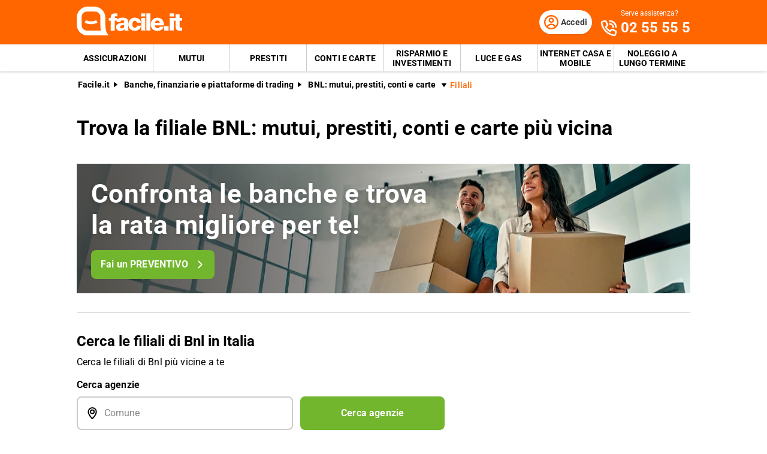

--- FILE ---
content_type: text/html; charset=utf-8
request_url: https://www.facile.it/banche-finanziarie/bnl/filiali.html
body_size: 25692
content:
<!DOCTYPE html><html lang="it" data-critters-container><head><meta charset="utf-8" data-next-head><meta name="theme-color" content="#FF6600" data-next-head><meta name="msapplication-TileColor" content="#FF6600" data-next-head><meta name="viewport" content="width=device-width,initial-scale=1,maximum-scale=5,shrink-to-fit=no" data-next-head><link rel="apple-touch-icon" href="https://res.cloudinary.com/dlhhugvi8/image/upload/facile.it/favicons/apple-touch-icon.png" data-next-head><link rel="icon" type="image/png" href="https://res.cloudinary.com/dlhhugvi8/image/upload/facile.it/favicons/favicon-16x16.png" sizes="16x16" data-next-head><link rel="icon" type="image/png" href="https://res.cloudinary.com/dlhhugvi8/image/upload/facile.it/favicons/favicon-32x32.png" sizes="32x32" data-next-head><link rel="icon" type="image/png" href="https://res.cloudinary.com/dlhhugvi8/image/upload/facile.it/favicons/android-chrome-192x192.png" sizes="192x192" data-next-head><link rel="mask-icon" href="https://res.cloudinary.com/dlhhugvi8/image/upload/facile.it/favicons/safari-pinned-tab.svg" sizes="any" color="#FF6600" data-next-head><meta name="msapplication-TileImage" content="https://res.cloudinary.com/dlhhugvi8/image/upload/facile.it/favicons/mstile-144x144.png" data-next-head><meta name="format-detection" content="telephone=no" data-next-head><meta name="SKYPE_TOOLBAR" content="SKYPE_TOOLBAR_PARSER_COMPATIBLE" data-next-head><title data-next-head>Filiali BNL: mutui, prestiti, conti e carte: trova l&#x27;agenzia più vicina | Facile.it</title><link rel="canonical" href="https://www.facile.it/banche-finanziarie/bnl/filiali.html" data-next-head><meta name="description" content="Trova la filiale BNL: mutui, prestiti, conti e carte più vicina su Facile.it: confronta i migliori prodotti finanziari e richiedi un preventivo online senza impegno." data-next-head><meta name="robots" content="index, follow" data-next-head><meta name="og:locale" content="it_IT" data-next-head><meta name="og:site_name" content="Facile.it" data-next-head><meta name="og:title" content="Filiali BNL: mutui, prestiti, conti e carte: trova l&#x27;agenzia più vicina" data-next-head><meta name="og:description" content="Trova la filiale BNL: mutui, prestiti, conti e carte più vicina su Facile.it: confronta i migliori prodotti finanziari e richiedi un preventivo online senza impegno." data-next-head><meta name="og:image" content="https://res.cloudinary.com/dlhhugvi8/image/upload/v1711373918/facile.it/miscellaneous/facile-sharing-image_mokodb.jpg" data-next-head><meta name="og:type" content="website" data-next-head><meta name="og:updated_time" content="2025-12-15" data-next-head><meta name="og:url" content="https://www.facile.it/banche-finanziarie/bnl/filiali.html" data-next-head><link rel="dns-prefetch" href="https://res.cloudinary.com"><link rel="dns-prefetch" href="https://www.google-analytics.com"><link rel="dns-prefetch" href="https://www.googletagmanager.com"><link rel="preconnect" href="https://res.cloudinary.com"><link rel="preconnect" href="https://www.google-analytics.com"><link rel="preconnect" href="https://www.googletagmanager.com"><link rel="preload" href="/_next/static/media/fa7649605314c38a-s.p.woff2" as="font" type="font/woff2" crossorigin="anonymous" data-next-font="size-adjust"><link rel="preload" href="/_next/static/media/48ee0eb829fd67dc-s.p.woff2" as="font" type="font/woff2" crossorigin="anonymous" data-next-font="size-adjust"><link rel="preload" href="/_next/static/media/4046ec9b7a3cd7ce-s.p.woff2" as="font" type="font/woff2" crossorigin="anonymous" data-next-font="size-adjust"><script defer nomodule src="/_next/static/chunks/polyfills-42372ed130431b0a.js"></script><script defer src="/_next/static/chunks/957-080b0d85c0c8f97f.js"></script><script defer src="/_next/static/chunks/486-053edc4a536479d1.js"></script><script defer src="/_next/static/chunks/6649.b5abe52299f594c3.js"></script><script defer src="/_next/static/chunks/5407.342deb87cac5362f.js"></script><script defer src="/_next/static/chunks/6876-1d86e5988b324bc3.js"></script><script defer src="/_next/static/chunks/6679.86ffbb4996ea7dd3.js"></script><script defer src="/_next/static/chunks/9583-948d765ae1b6b10c.js"></script><script defer src="/_next/static/chunks/8324.80d75b3f46124edd.js"></script><script defer src="/_next/static/chunks/6209.7efa5dc0239af2a0.js"></script><script defer src="/_next/static/chunks/9994-d33c7ab30df0278b.js"></script><script defer src="/_next/static/chunks/9086.aadd2a1648389439.js"></script><script defer src="/_next/static/chunks/1291.ec74f6f366f2dab9.js"></script><script defer src="/_next/static/chunks/2986.d740d75e9b403ecb.js"></script><script defer src="/_next/static/chunks/5685.589d52d821dd9b0f.js"></script><script defer src="/_next/static/chunks/7687.a5d49d13103cee7d.js"></script><script defer src="/_next/static/chunks/1987.190ac6019de00304.js"></script><script defer src="/_next/static/chunks/746.5b876492ee26853a.js"></script><script defer src="/_next/static/chunks/8395.279ff9197ab55cff.js"></script><script defer src="/_next/static/chunks/2697.51b06e72c5e33362.js"></script><script defer src="/_next/static/chunks/5325.c65f7968892d01dc.js"></script><script defer src="/_next/static/chunks/5172.61cea4de8eff0475.js"></script><script defer src="/_next/static/chunks/8772.4dcb31d01f19e12a.js"></script><script src="/_next/static/chunks/webpack-681a7020efc94410.js" defer></script><script src="/_next/static/chunks/framework-5af8a523299ce8b5.js" defer></script><script src="/_next/static/chunks/main-cd9175af17d3c87a.js" defer></script><script src="/_next/static/chunks/pages/_app-a7beefe888c1d169.js" defer></script><script src="/_next/static/chunks/2992-0f261bf7c56f7a2f.js" defer></script><script src="/_next/static/chunks/pages/%5B%5B...slug%5D%5D-1cf15e28cab69def.js" defer></script><script src="/_next/static/A7hsVMKwGOY6wwRgyY9Ut/_buildManifest.js" defer></script><script src="/_next/static/A7hsVMKwGOY6wwRgyY9Ut/_ssgManifest.js" defer></script><style>*{margin:0;padding:0;border:0;font-family:inherit;font-size:inherit;line-height:inherit;box-sizing:border-box;-webkit-tap-highlight-color:transparent}._1bodcs0{list-style:none}._1bodcs3{font-size:inherit;font-weight:inherit}._1bodcs7{background-color:transparent}._1bodcs7{font:inherit;display:block;-webkit-appearance:none;-moz-appearance:none;appearance:none;outline-width:0}._1bodcs7:-ms-clear{display:none}._1bodcs7:-webkit-autofill,._1bodcs7:-webkit-autofill:focus{-webkit-background-clip:text}._1bodcs7:-webkit-search-cancel-button{-webkit-appearance:none}._1bodcs7:focus,._1bodcs7:hover,._1bodcs7:invalid{outline:none}._1bodcs7::-webkit-inner-spin-button,._1bodcs7::-webkit-outer-spin-button{-webkit-appearance:none;margin:0}._1bodcs8{font:inherit;background-color:transparent}._1bodcs9{text-decoration:none;color:inherit}html{line-height:1.15;font-size:16px;-webkit-text-size-adjust:100%}._1bodcsb{font-size:var(--_1wcytsc6);line-height:var(--_1wcytsch);font-family:var(--_1wcytsc2);font-weight:var(--_1wcytsc7);letter-spacing:var(--_1wcytsca);color:var(--_1wcytsc4);-webkit-font-smoothing:antialiased;-moz-osx-font-smoothing:grayscale;text-rendering:optimizeLegibility}._54o9070{--_1wcytsc0:facile-it;--_1wcytsc1:facile.it;--_1wcytsc2:"Roboto",sans-serif;--_1wcytsc3:"Roboto",sans-serif;--_1wcytsc4:#000;--_1wcytsc5:#FED9BF;--_1wcytsc6:16px;--_1wcytsc7:400;--_1wcytsc8:500;--_1wcytsc9:700;--_1wcytsca:0em;--_1wcytscb:0.005em;--_1wcytscc:0.01em;--_1wcytscd:0.04em;--_1wcytsce:1em;--_1wcytscf:4.99em;--_1wcytscg:1;--_1wcytsch:1.15;--_1wcytsci:1.2;--_1wcytscj:1.3;--_1wcytsck:1.4;--_1wcytscl:2;--_1wcytscm:1024px;--_1wcytscn:280px;--_1wcytsco:4px;--_1wcytscp:all .5s ease;--_1wcytscq:all .3s ease;--_1wcytscr:4px;--_1wcytscs:8px;--_1wcytsct:16px;--_1wcytscu:24px;--_1wcytscv:1px;--_1wcytscw:2px;--_1wcytscx:rgba(255,255,255,0.9);--_1wcytscy:rgba(58,58,58,0.6);--_1wcytscz:0px 1px 2px rgba(0,0,0,0.1);--_1wcytsc10:0px 1px 4px rgba(0,0,0,0.2);--_1wcytsc11:0px 3px 6px rgba(0,0,0,0.16);--_1wcytsc12:0px 4px 8px rgba(0,0,0,0.14);--_1wcytsc13:1px 4px 8px rgba(0,0,0,0.05),0px 10px 16px rgba(0,0,0,0.08);--_1wcytsc14:2px 4px 8px rgba(0,0,0,0.06),2px 14px 24px rgba(0,0,0,0.1);--_1wcytsc15:0px 0px 0px 3px rgba(228,228,228,0.5);--_1wcytsc16:0px 0px 0px 3px rgba(237,245,229,0.78);--_1wcytsc17:0px 0px 0px 3px rgba(251,226,226,0.78);--_1wcytsc18:0px 0px 0px 3px rgba(226,239,248,0.78);--_1wcytsc19:0px 0px 0px 3px rgba(251,224,181,0.84);--_1wcytsc1a:0px 0px 0px 3px rgba(237,245,229,0.78);--_1wcytsc1b:#E27700;--_1wcytsc1c:#FF9900;--_1wcytsc1d:#FFC05C;--_1wcytsc1e:#FFF4E0;--_1wcytsc1f:rgba(251,224,181,0.84);--_1wcytsc1g:#549116;--_1wcytsc1h:#71B62C;--_1wcytsc1i:#BEE19A;--_1wcytsc1j:#F1F9E9;--_1wcytsc1k:rgba(237,245,229,0.78);--_1wcytsc1l:#154F8A;--_1wcytsc1m:#0E83CD;--_1wcytsc1n:#8BC7ED;--_1wcytsc1o:#E6F3FC;--_1wcytsc1p:rgba(226,239,248,0.78);--_1wcytsc1q:#C2212E;--_1wcytsc1r:#FF0000;--_1wcytsc1s:#FFE6E6;--_1wcytsc1t:rgba(251,226,226,0.78);--_1wcytsc1u:#998000;--_1wcytsc1v:#F3C510;--_1wcytsc1w:#FEF0BA;--_1wcytsc1x:#FFFAE6;--_1wcytsc1y:rgba(254,246,214,0.68);--_1wcytsc1z:#EAEAEA;--_1wcytsc20:#F2F2F2;--_1wcytsc21:#F8F8F8;--_1wcytsc22:#CCDAE2;--_1wcytsc23:#ECF1F4;--_1wcytsc24:#000;--_1wcytsc25:#FFF;--_1wcytsc26:rgba(255,255,255,0.2);--_1wcytsc27:rgba(255,255,255,0.5);--_1wcytsc28:#3A3A3A;--_1wcytsc29:#505050;--_1wcytsc2a:#888888;--_1wcytsc2b:#AAAAAA;--_1wcytsc2c:#CCCCCC;--_1wcytsc2d:rgba(58,58,58,0.6);--_1wcytsc2e:rgba(136,136,136,0.18);--_1wcytsc2f:rgba(228,228,228,0.5);--_1wcytsc2g:transparent;--_1wcytsc2h:#BB4118;--_1wcytsc2i:#E34713;--_1wcytsc2j:#FF6600;--_1wcytsc2k:#FED9BF;--_1wcytsc2l:#FFEEE0;--_1wcytsc2m:#549116;--_1wcytsc2n:#71B62C;--_1wcytsc2o:#BEE19A;--_1wcytsc2p:#F1F9E9;--_1wcytsc2q:#E34713;--_1wcytsc2r:0px;--_1wcytsc2s:2px;--_1wcytsc2t:4px;--_1wcytsc2u:8px;--_1wcytsc2v:12px;--_1wcytsc2w:16px;--_1wcytsc2x:24px;--_1wcytsc2y:32px;--_1wcytsc2z:40px;--_1wcytsc30:48px;--_1wcytsc31:56px;--_1wcytsc32:64px;--_1wcytsc33:72px;--_1wcytsc34:80px}._2p1jo98{border:var(--_2p1jo94)}._2p1jo9c{border-width:var(--_2p1jo90)}@media screen and (min-width:992px){._2p1jo9b{border:var(--_2p1jo97)}._2p1jo9f{border-width:var(--_2p1jo93)}}._1lnr6z10{overflow:hidden}._1lnr6z13{overflow:auto}._1lnr6z1a{overflow-wrap:break-word}._1lnr6z1f{z-index:1}._1lnr6z1i{cursor:pointer}._1lnr6z1j{cursor:not-allowed}._1lnr6z1m{top:0}._1lnr6z1o{left:0}._1lnr6z1p{right:0}._1lnr6z1q{min-width:0}._1lnr6z1r{transition:var(--_1wcytscp)}._1lnr6z1s{transition:var(--_1wcytscq)}._1lnr6z1v{text-transform:uppercase}._1lnr6z1x{font-weight:var(--_1wcytsc7)}._1lnr6z1y{font-weight:var(--_1wcytsc8)}._1lnr6z1z{font-weight:var(--_1wcytsc9)}._1lnr6z114{text-decoration:underline}._1lnr6z118{letter-spacing:var(--_1wcytsca)}._1lnr6z11a{letter-spacing:var(--_1wcytscc)}._1lnr6z11g{white-space:nowrap}._1lnr6z11h{text-overflow:ellipsis}._1lnr6z11m{text-shadow:var(--_1wcytsc12)}._1lnr6z11v{display:block}._1lnr6z11z{display:inline}._1lnr6z123{display:none}._1lnr6z127{display:inline-block}._1lnr6z12b{display:flex}._1lnr6z12f{display:inline-flex}._1lnr6z12j{position:relative}._1lnr6z12n{position:absolute}._1lnr6z12r{position:fixed}._1lnr6z12z{border-radius:9999px}._1lnr6z137{border-radius:var(--_1wcytscr)}._1lnr6z13b{border-radius:var(--_1wcytscs)}._1lnr6z13n{line-height:var(--_1wcytscg)}._1lnr6z13r{line-height:var(--_1wcytsch)}._1lnr6z13v{line-height:var(--_1wcytsci)}._1lnr6z13z{line-height:var(--_1wcytscj)}._1lnr6z143{line-height:var(--_1wcytsck)}._1lnr6z15j{height:100%}._1lnr6z15n{height:auto}._1lnr6z15r{width:50%}._1lnr6z16f{width:40%}._1lnr6z16j{width:60%}._1lnr6z16z{width:100%}._1lnr6z173{width:auto}._1lnr6z17b{padding-top:var(--_1wcytsc2s)}._1lnr6z17f{padding-top:var(--_1wcytsc2t)}._1lnr6z17j{padding-top:var(--_1wcytsc2u)}._1lnr6z17n{padding-top:var(--_1wcytsc2v)}._1lnr6z17r{padding-top:var(--_1wcytsc2w)}._1lnr6z17v{padding-top:var(--_1wcytsc2x)}._1lnr6z18n{padding-bottom:var(--_1wcytsc2r)}._1lnr6z18r{padding-bottom:var(--_1wcytsc2s)}._1lnr6z18v{padding-bottom:var(--_1wcytsc2t)}._1lnr6z18z{padding-bottom:var(--_1wcytsc2u)}._1lnr6z193{padding-bottom:var(--_1wcytsc2v)}._1lnr6z197{padding-bottom:var(--_1wcytsc2w)}._1lnr6z19b{padding-bottom:var(--_1wcytsc2x)}._1lnr6z19f{padding-bottom:var(--_1wcytsc2y)}._1lnr6z1a3{padding-right:var(--_1wcytsc2r)}._1lnr6z1a7{padding-right:var(--_1wcytsc2s)}._1lnr6z1ab{padding-right:var(--_1wcytsc2t)}._1lnr6z1af{padding-right:var(--_1wcytsc2u)}._1lnr6z1aj{padding-right:var(--_1wcytsc2v)}._1lnr6z1an{padding-right:var(--_1wcytsc2w)}._1lnr6z1ar{padding-right:var(--_1wcytsc2x)}._1lnr6z1bj{padding-left:var(--_1wcytsc2r)}._1lnr6z1bn{padding-left:var(--_1wcytsc2s)}._1lnr6z1br{padding-left:var(--_1wcytsc2t)}._1lnr6z1bv{padding-left:var(--_1wcytsc2u)}._1lnr6z1bz{padding-left:var(--_1wcytsc2v)}._1lnr6z1c3{padding-left:var(--_1wcytsc2w)}._1lnr6z1c7{padding-left:var(--_1wcytsc2x)}._1lnr6z1cz{margin-top:var(--_1wcytsc2r)}._1lnr6z1d7{margin-top:var(--_1wcytsc2t)}._1lnr6z1db{margin-top:var(--_1wcytsc2u)}._1lnr6z1df{margin-top:var(--_1wcytsc2v)}._1lnr6z1dj{margin-top:var(--_1wcytsc2w)}._1lnr6z1dn{margin-top:var(--_1wcytsc2x)}._1lnr6z1dr{margin-top:var(--_1wcytsc2y)}._1lnr6z1dz{margin-top:var(--_1wcytsc30)}._1lnr6z1ef{margin-bottom:var(--_1wcytsc2r)}._1lnr6z1ej{margin-bottom:var(--_1wcytsc2s)}._1lnr6z1er{margin-bottom:var(--_1wcytsc2u)}._1lnr6z1ev{margin-bottom:var(--_1wcytsc2v)}._1lnr6z1ez{margin-bottom:var(--_1wcytsc2w)}._1lnr6z1f3{margin-bottom:var(--_1wcytsc2x)}._1lnr6z1fv{margin-right:var(--_1wcytsc2r)}._1lnr6z1fz{margin-right:var(--_1wcytsc2s)}._1lnr6z1g7{margin-right:var(--_1wcytsc2u)}._1lnr6z1gb{margin-right:var(--_1wcytsc2v)}._1lnr6z1gf{margin-right:var(--_1wcytsc2w)}._1lnr6z1hb{margin-left:var(--_1wcytsc2r)}._1lnr6z1hf{margin-left:var(--_1wcytsc2s)}._1lnr6z1hj{margin-left:var(--_1wcytsc2t)}._1lnr6z1hn{margin-left:var(--_1wcytsc2u)}._1lnr6z1hr{margin-left:var(--_1wcytsc2v)}._1lnr6z1hv{margin-left:var(--_1wcytsc2w)}._1lnr6z1ir{align-items:flex-start}._1lnr6z1iv{align-items:center}._1lnr6z1iz{align-items:flex-end}._1lnr6z1j7{justify-content:flex-start}._1lnr6z1jb{justify-content:center}._1lnr6z1jj{justify-content:space-between}._1lnr6z1jv{flex-direction:row}._1lnr6z1jz{flex-direction:row-reverse}._1lnr6z1k3{flex-direction:column}._1lnr6z1kb{flex-wrap:wrap}._1lnr6z1kj{flex-shrink:0}._1lnr6z1kn{flex-shrink:1}._1lnr6z1kr{flex-grow:0}._1lnr6z1kv{flex-grow:1}._1lnr6z1l3{flex:1 1}._1lnr6z1l7{align-self:stretch}._1lnr6z1lj{text-align:left}._1lnr6z1ln{text-align:center}._1lnr6z1lz{box-shadow:var(--_1wcytscz)}._1lnr6z1m3{box-shadow:var(--_1wcytsc10)}._1lnr6z1m7{box-shadow:var(--_1wcytsc11)}._1lnr6z1mj{box-shadow:var(--_1wcytsc14)}._1lnr6z1mr{box-shadow:var(--_1wcytsc16)}._1lnr6z1nb{font-size:1rem}._1lnr6z1nf{font-size:2rem}._1lnr6z1nv{font-size:.625rem}._1lnr6z1o3{font-size:.75rem}._1lnr6z1ob{font-size:.875rem}._1lnr6z1oj{font-size:1.125rem}._1lnr6z1or{font-size:1.375rem}._1lnr6z1ov{font-size:1.5rem}._1lnr6z1p3{font-size:1.75rem}._1lnr6z1qr{color:var(--_1wcytsc24)}._1lnr6z1qv{color:var(--_1wcytsc25)}._1lnr6z1qz{color:var(--_1wcytsc28)}._1lnr6z1r7{color:var(--_1wcytsc2a)}._1lnr6z1rn{color:var(--_1wcytsc2i)}._1lnr6z1rr{color:var(--_1wcytsc2j)}._1lnr6z1sr{background:var(--_1wcytsc1h)}._1lnr6z1uj{background:var(--_1wcytsc25)}._1lnr6z1ur{background:var(--_1wcytsc28)}._1lnr6z1uv{background:var(--_1wcytsc29)}._1lnr6z1vb{background:var(--_1wcytsc2f)}._1lnr6z1vn{background:var(--_1wcytsc2j)}._1lnr6z1w3{background:var(--_1wcytsc2n)}@media screen and (min-width:375px){._1lnr6z11w{display:block}._1lnr6z124{display:none}._1lnr6z160{width:66.66666666666666%}._1lnr6z1a4{padding-right:var(--_1wcytsc2r)}._1lnr6z1ao{padding-right:var(--_1wcytsc2w)}._1lnr6z1c4{padding-left:var(--_1wcytsc2w)}._1lnr6z1oo{font-size:1.25rem}}@media screen and (min-width:768px){._1lnr6z11x{display:block}._1lnr6z125{display:none}._1lnr6z12d{display:flex}._1lnr6z12h{display:inline-flex}._1lnr6z15t{width:50%}._1lnr6z16l{width:60%}._1lnr6z17h{padding-top:var(--_1wcytsc2t)}._1lnr6z17x{padding-top:var(--_1wcytsc2x)}._1lnr6z19d{padding-bottom:var(--_1wcytsc2x)}._1lnr6z1a5{padding-right:var(--_1wcytsc2r)}._1lnr6z1ap{padding-right:var(--_1wcytsc2w)}._1lnr6z1at{padding-right:var(--_1wcytsc2x)}._1lnr6z1bl{padding-left:var(--_1wcytsc2r)}._1lnr6z1c5{padding-left:var(--_1wcytsc2w)}._1lnr6z1c9{padding-left:var(--_1wcytsc2x)}._1lnr6z1d1{margin-top:var(--_1wcytsc2r)}._1lnr6z1dl{margin-top:var(--_1wcytsc2w)}._1lnr6z1ed{margin-top:var(--_1wcytsc34)}._1lnr6z1eh{margin-bottom:var(--_1wcytsc2r)}._1lnr6z1f5{margin-bottom:var(--_1wcytsc2x)}._1lnr6z1gl{margin-right:var(--_1wcytsc2x)}._1lnr6z1hp{margin-left:var(--_1wcytsc2u)}._1lnr6z1i1{margin-left:var(--_1wcytsc2x)}._1lnr6z1j9{justify-content:flex-start}._1lnr6z1jx{flex-direction:row}._1lnr6z1kh{flex-wrap:nowrap}._1lnr6z1ox{font-size:1.5rem}._1lnr6z1pp{font-size:2.75rem}}@media screen and (min-width:992px){._1lnr6z11y{display:block}._1lnr6z126{display:none}._1lnr6z12e{display:flex}._1lnr6z16e{width:20%}._1lnr6z16i{width:40%}._1lnr6z16m{width:60%}._1lnr6z17a{padding-top:var(--_1wcytsc2r)}._1lnr6z17i{padding-top:var(--_1wcytsc2t)}._1lnr6z17q{padding-top:var(--_1wcytsc2v)}._1lnr6z182{padding-top:var(--_1wcytsc2y)}._1lnr6z18q{padding-bottom:var(--_1wcytsc2r)}._1lnr6z18y{padding-bottom:var(--_1wcytsc2t)}._1lnr6z196{padding-bottom:var(--_1wcytsc2v)}._1lnr6z19a{padding-bottom:var(--_1wcytsc2w)}._1lnr6z19e{padding-bottom:var(--_1wcytsc2x)}._1lnr6z19m{padding-bottom:var(--_1wcytsc2z)}._1lnr6z1a6{padding-right:var(--_1wcytsc2r)}._1lnr6z1ai{padding-right:var(--_1wcytsc2u)}._1lnr6z1am{padding-right:var(--_1wcytsc2v)}._1lnr6z1b6{padding-right:var(--_1wcytsc30)}._1lnr6z1bm{padding-left:var(--_1wcytsc2r)}._1lnr6z1by{padding-left:var(--_1wcytsc2u)}._1lnr6z1c2{padding-left:var(--_1wcytsc2v)}._1lnr6z1ca{padding-left:var(--_1wcytsc2x)}._1lnr6z1ei{margin-bottom:var(--_1wcytsc2r)}._1lnr6z1fi{margin-bottom:var(--_1wcytsc30)}._1lnr6z1fy{margin-right:var(--_1wcytsc2r)}._1lnr6z1ge{margin-right:var(--_1wcytsc2v)}._1lnr6z1iy{align-items:center}._1lnr6z1jy{flex-direction:row}._1lnr6z1pa{font-size:1.875rem}._1lnr6z1pe{font-size:2.125rem}._1lnr6z1wi{background:none}}._192cido3{color:transparent}._17nxn2v0{min-width:130px;max-width:130px}._17nxn2v2{min-width:88px;max-width:88px;max-height:25px}@media screen and (min-width:992px){._17nxn2v0{min-width:176px;max-width:176px;max-height:49px}}._16y9njn0{transition:transform .4s ease;transform-origin:50% 50%}._16y9njn1{transform:rotate(0deg)}._16y9njn7{transform:rotate(270deg)}._16y9njn9{display:flex;justify-content:center;align-items:center}._16y9njnb{width:1rem;height:1rem}._16y9njnc{width:2rem;height:2rem}._16y9njnh{width:1.5rem;height:1.5rem}.__className_9efc83{font-family:roboto,roboto Fallback,sans-serif}._1bqsmrg0{min-height:100vh}._19mei630:last-child{padding-bottom:var(--_1wcytsc2r)}._19mei631{margin-left:auto;margin-right:auto}._19mei632{min-width:var(--_1wcytscn);max-width:var(--_1wcytscm)}@media screen and (min-width:768px){._19mei631{box-sizing:content-box}}.oymppv0{margin-left:auto;margin-right:auto}.oymppv1{min-width:var(--_1wcytscn);max-width:var(--_1wcytscm)}@media screen and (min-width:768px){.oymppv0{box-sizing:content-box}}.b9eoxe0{margin-left:calc(var(--_1wcytsc2r) * -1)}.b9eoxe1{margin-left:calc(var(--_1wcytsc2s) * -1)}.b9eoxe2{margin-left:calc(var(--_1wcytsc2t) * -1)}.b9eoxe4{margin-left:calc(var(--_1wcytsc2v) * -1)}.b9eoxe5{margin-left:calc(var(--_1wcytsc2w) * -1)}.b9eoxe6{margin-left:calc(var(--_1wcytsc2x) * -1)}.b9eoxe1g{margin-top:calc(var(--_1wcytsc2r) * -1)}.b9eoxe1i{margin-top:calc(var(--_1wcytsc2t) * -1)}.b9eoxe1k{margin-top:calc(var(--_1wcytsc2v) * -1)}.b9eoxe1l{margin-top:calc(var(--_1wcytsc2w) * -1)}.b9eoxe1m{margin-top:calc(var(--_1wcytsc2x) * -1)}@media screen and (min-width:768px){._1b4q19d0{text-overflow:ellipsis;white-space:nowrap;overflow:hidden}}.yfoyhz4:focus-within,.yfoyhz4:hover{color:var(--yfoyhz0)}.yfoyhzo:focus-within,.yfoyhzo:hover{border:var(--yfoyhzk)}.yfoyhzs:focus-within,.yfoyhzs:hover{border-width:var(--yfoyhzg)}._380smw2:visited{color:var(--_1wcytsc2h)}.zfkfa7b{flex-basis:100%}@media screen and (min-width:768px){.zfkfa7r{flex-basis:33.33333333333333%}}@media screen and (min-width:992px){.zfkfa713{flex-basis:50%}}._1hah3wd0:first-child{padding-left:var(--_1wcytsc2r)}._1hah3wd1{-webkit-box-decoration-break:clone;box-decoration-break:clone;padding-top:1px}._1kvlknx2{max-width:100%;justify-content:center;align-items:center;position:relative;overflow:hidden}._1kvlknx2:focus{outline-width:0;outline:none}._1kvlknx8{margin-left:calc((var(--_1wcytsc6) * var(--_1kvlknx3, 1.5)) + var(--_1wcytsc2u))}.lyd24c0{height:56px}.lyd24c1{height:48px}.lyd24c2{height:40px;min-width:40px}.lyd24c4{height:40px;min-width:40px}.i8h72b0{max-height:0}@media screen and (min-width:992px){.i8h72b1{max-height:8000px}}._1cz190y0{cursor:pointer}._1cz190y1{border-bottom:var(--_1wcytscw) solid var(--_1wcytsc28)}._1cz190y2{border-bottom:var(--_1wcytscv) solid var(--_1wcytsc29)}._1cz190y4{color:var(--_1wcytsc21);height:20px;width:20px}._1cz190y4:before{content:"+";align-items:center;display:flex;font-size:1.25rem;height:100%;justify-content:center;position:relative;transition:transform .3s ease;width:100%}._1cz190y5{right:var(--_1wcytsc2w);top:50%;transform:translateY(-50%)}@media screen and (min-width:992px){._1cz190y0{cursor:auto}._1cz190y1,._1cz190y2{border-bottom:none}}._100rkyf0{display:inline-block;min-width:98px;max-width:98px;height:15px;position:relative;vertical-align:middle}._1yta3mr1{width:44px;height:24px}@media screen and (min-width:375px){._1yta3mr1{width:54px;height:30px}}@media screen and (min-width:768px){._1yta3mr1{width:50px;height:28px}}._1mppatd0{color:var(--_1wcytsc21)}._1m88zb00{min-width:32px;max-width:32px;height:33px}._1w49h3c0:last-child{padding-bottom:var(--_1wcytsc2r)}._17gfhd51:last-child{margin-bottom:var(--_1wcytsc2r)}.ejanmn0{position:fixed;z-index:300}.ejanmn1{height:56px}.ejanmn3{height:56px}.ejanmn4{height:25px}.ejanmn6{background-color:var(--_1wcytsc25);height:1.5px;position:relative;transition:background-color .2s;transition-timing-function:linear;width:1.125rem}.ejanmn6:before{top:-.3rem}.ejanmn6:after,.ejanmn6:before{content:" ";background-color:var(--_1wcytsc25);height:1.5px;position:absolute;transition:top .2s,transform .2s;transition-delay:.2s,0s,0s;transition-timing-function:linear;width:1.125rem}.ejanmn6:after{top:.3rem}@media screen and (min-width:992px){.ejanmn0{position:static;z-index:auto}.ejanmn1{height:74px}.ejanmn3{display:none}}._1hh3j7o0{order:1}._1hh3j7o1{order:2}._12q2mcl1{height:45px}._12q2mcl1:hover{background-color:var(--_1wcytsc2h)}._12q2mcl1:hover{color:var(--_1wcytsc25)}._12q2mcl1:last-child{margin-right:0}._12q2mcl3{min-width:229px}._12q2mcl5{font-weight:var(--_1wcytsc9);padding:var(--_1wcytsc2w);padding-bottom:0;text-transform:uppercase}._12q2mcl7{min-width:1.5rem}._12q2mcl8{min-height:1.5rem;font-size:1.0625rem}._12q2mcl8:hover{background-color:var(--_1wcytsc2l);color:var(--_1wcytsc2i)}._12q2mcl8:after{content:"»";margin-left:var(--_1wcytsc2t)}._12q2mcld{z-index:950;top:56px}._12q2mcld{height:100vh;padding-bottom:200px;width:90vw;transform:translateX(-105%)}._12q2mcle{border-bottom:1px solid rgba(255,255,255,.2)}@media screen and (min-width:992px){._12q2mcl3:not(:last-of-type){border-right:var(--_1wcytscv) solid var(--_1wcytsc2c)}._12q2mcl5{font-weight:var(--_1wcytsc7);padding:var(--_1wcytsc2v);text-transform:none;display:inline-block;width:50%}._12q2mcl8{font-size:.8125rem;white-space:nowrap}._12q2mcla{white-space:unset;width:230px}}._1d5b1y5a{min-height:56px}._1d5b1y5f{padding-left:calc((var(--_1wcytsc6) * 1.5) + (var(--_1wcytsc2u) + var(--_1wcytsc2v)))}._1d5b1y5g::-moz-placeholder{color:var(--_1wcytsc2a)}._1d5b1y5g::placeholder{color:var(--_1wcytsc2a)}._1d5b1y5j{background-color:var(--_1wcytsc25)}._1d5b1y5k:hover{color:var(--_1wcytsc29)}._1d5b1y5k:focus-within{color:var(--_1wcytsc24)}._1d5b1y5l{border:var(--_1wcytscw) solid var(--_1wcytsc2c)}._1d5b1y5l:hover{border-color:var(--_1wcytsc29)}._1d5b1y5l:focus-within{border-color:var(--_1wcytsc28);box-shadow:var(--_1wcytsc15)}.djn7ve2{background-image:var(--djn7ve0);background-position:50%;background-repeat:space;background-size:cover;min-height:158px}.djn7ve3:before{content:"";position:absolute;left:0;right:0;top:0;bottom:0;background:linear-gradient(90deg,rgba(0,0,0,.5),rgba(255,255,255,0) 65%)}@media screen and (min-width:768px){.djn7ve2{background-image:var(--djn7ve1);min-height:200px}}._1walurl1{min-width:170px}._97hz570{max-width:64px}._17i18a91{min-width:32px;min-height:32px}._1iycuv90{padding-left:var(--_1wcytsc2w);position:relative}._1iycuv90:before{content:"●";color:var(--_1wcytsc2j);left:0;top:5px;font-size:9px;position:absolute}</style><link rel="stylesheet" href="/_next/static/css/c1b0216f0ab37e03.css" data-n-g media="print" onload="this.media='all'"><noscript><link rel="stylesheet" href="/_next/static/css/c1b0216f0ab37e03.css"></noscript><link rel="stylesheet" href="/_next/static/css/faef6b3a7ba72765.css" data-n-p media="print" onload="this.media='all'"><noscript><link rel="stylesheet" href="/_next/static/css/faef6b3a7ba72765.css"></noscript><link rel="stylesheet" href="/_next/static/css/18c755bce6bdb398.css" media="print" onload="this.media='all'"><noscript><link rel="stylesheet" href="/_next/static/css/18c755bce6bdb398.css"></noscript><link rel="stylesheet" href="/_next/static/css/c2bd2b4f4b629e53.css" media="print" onload="this.media='all'"><noscript><link rel="stylesheet" href="/_next/static/css/c2bd2b4f4b629e53.css"></noscript><link rel="stylesheet" href="/_next/static/css/f3de50818baa7233.css" media="print" onload="this.media='all'"><noscript><link rel="stylesheet" href="/_next/static/css/f3de50818baa7233.css"></noscript><link rel="stylesheet" href="/_next/static/css/9006e933f1057faa.css" media="print" onload="this.media='all'"><noscript><link rel="stylesheet" href="/_next/static/css/9006e933f1057faa.css"></noscript><link rel="stylesheet" href="/_next/static/css/aea01a0adbaa17ef.css" media="print" onload="this.media='all'"><noscript><link rel="stylesheet" href="/_next/static/css/aea01a0adbaa17ef.css"></noscript><link rel="stylesheet" href="/_next/static/css/ffcc5b081602cd2e.css" media="print" onload="this.media='all'"><noscript><link rel="stylesheet" href="/_next/static/css/ffcc5b081602cd2e.css"></noscript><link rel="stylesheet" href="/_next/static/css/48afc04a3eef2a5f.css" media="print" onload="this.media='all'"><noscript><link rel="stylesheet" href="/_next/static/css/48afc04a3eef2a5f.css"></noscript><link rel="stylesheet" href="/_next/static/css/215cf2cabc6487aa.css" media="print" onload="this.media='all'"><noscript><link rel="stylesheet" href="/_next/static/css/215cf2cabc6487aa.css"></noscript><link rel="stylesheet" href="/_next/static/css/e0a3609a48bd15e2.css" media="print" onload="this.media='all'"><noscript><link rel="stylesheet" href="/_next/static/css/e0a3609a48bd15e2.css"></noscript><link rel="stylesheet" href="/_next/static/css/ace8dc29574d7c57.css" media="print" onload="this.media='all'"><noscript><link rel="stylesheet" href="/_next/static/css/ace8dc29574d7c57.css"></noscript><link rel="stylesheet" href="/_next/static/css/33e33409506d6b1b.css" media="print" onload="this.media='all'"><noscript><link rel="stylesheet" href="/_next/static/css/33e33409506d6b1b.css"></noscript><link rel="stylesheet" href="/_next/static/css/275e42961091249d.css" media="print" onload="this.media='all'"><noscript><link rel="stylesheet" href="/_next/static/css/275e42961091249d.css"></noscript><link rel="stylesheet" href="/_next/static/css/5bf32b443993ac35.css" media="print" onload="this.media='all'"><noscript><link rel="stylesheet" href="/_next/static/css/5bf32b443993ac35.css"></noscript><link rel="stylesheet" href="/_next/static/css/5e5347bf11dfe609.css" media="print" onload="this.media='all'"><noscript><link rel="stylesheet" href="/_next/static/css/5e5347bf11dfe609.css"></noscript><link rel="stylesheet" href="/_next/static/css/984171f3a4230fb6.css" media="print" onload="this.media='all'"><noscript><link rel="stylesheet" href="/_next/static/css/984171f3a4230fb6.css"></noscript><link rel="stylesheet" href="/_next/static/css/655c3099cd05b587.css" media="print" onload="this.media='all'"><noscript><link rel="stylesheet" href="/_next/static/css/655c3099cd05b587.css"></noscript><link rel="stylesheet" href="/_next/static/css/0c55bcd4a94cf60f.css" media="print" onload="this.media='all'"><noscript><link rel="stylesheet" href="/_next/static/css/0c55bcd4a94cf60f.css"></noscript><link rel="stylesheet" href="/_next/static/css/c717f302d9334dce.css" media="print" onload="this.media='all'"><noscript><link rel="stylesheet" href="/_next/static/css/c717f302d9334dce.css"></noscript><link rel="stylesheet" href="/_next/static/css/f32e425cccd99cee.css" media="print" onload="this.media='all'"><noscript><link rel="stylesheet" href="/_next/static/css/f32e425cccd99cee.css"></noscript><link rel="stylesheet" href="/_next/static/css/a954989129949f43.css" media="print" onload="this.media='all'"><noscript><link rel="stylesheet" href="/_next/static/css/a954989129949f43.css"></noscript><link rel="stylesheet" href="/_next/static/css/7e62bd95e4a73932.css" media="print" onload="this.media='all'"><noscript><link rel="stylesheet" href="/_next/static/css/7e62bd95e4a73932.css"></noscript><link rel="stylesheet" href="/_next/static/css/52d20b1600bc53ef.css" media="print" onload="this.media='all'"><noscript><link rel="stylesheet" href="/_next/static/css/52d20b1600bc53ef.css"></noscript><link rel="stylesheet" href="/_next/static/css/d25335c076977082.css" media="print" onload="this.media='all'"><noscript><link rel="stylesheet" href="/_next/static/css/d25335c076977082.css"></noscript><link rel="stylesheet" href="/_next/static/css/113b8cfd8d114927.css" media="print" onload="this.media='all'"><noscript><link rel="stylesheet" href="/_next/static/css/113b8cfd8d114927.css"></noscript><link rel="stylesheet" href="/_next/static/css/dfb43f9eae390dbb.css" media="print" onload="this.media='all'"><noscript><link rel="stylesheet" href="/_next/static/css/dfb43f9eae390dbb.css"></noscript><link rel="stylesheet" href="/_next/static/css/a4cc1ebc69eecd7b.css" media="print" onload="this.media='all'"><noscript><link rel="stylesheet" href="/_next/static/css/a4cc1ebc69eecd7b.css"></noscript><link rel="stylesheet" href="/_next/static/css/7dfc71c3c80c09f7.css" media="print" onload="this.media='all'"><noscript><link rel="stylesheet" href="/_next/static/css/7dfc71c3c80c09f7.css"></noscript><link rel="stylesheet" href="/_next/static/css/dcf05792cad55597.css" media="print" onload="this.media='all'"><noscript><link rel="stylesheet" href="/_next/static/css/dcf05792cad55597.css"></noscript><link rel="stylesheet" href="/_next/static/css/a89e3ab0e609a21a.css" media="print" onload="this.media='all'"><noscript><link rel="stylesheet" href="/_next/static/css/a89e3ab0e609a21a.css"></noscript><link rel="stylesheet" href="/_next/static/css/ba5fd237a54f9ac8.css" media="print" onload="this.media='all'"><noscript><link rel="stylesheet" href="/_next/static/css/ba5fd237a54f9ac8.css"></noscript><link rel="stylesheet" href="/_next/static/css/ee12ad96aaecb49c.css" media="print" onload="this.media='all'"><noscript><link rel="stylesheet" href="/_next/static/css/ee12ad96aaecb49c.css"></noscript><link rel="stylesheet" href="/_next/static/css/682d750b559b6dc5.css" media="print" onload="this.media='all'"><noscript><link rel="stylesheet" href="/_next/static/css/682d750b559b6dc5.css"></noscript><link rel="stylesheet" href="/_next/static/css/c2ba2753a42d1275.css" media="print" onload="this.media='all'"><noscript><link rel="stylesheet" href="/_next/static/css/c2ba2753a42d1275.css"></noscript><link rel="stylesheet" href="/_next/static/css/4bd5c502a8ad07e4.css" media="print" onload="this.media='all'"><noscript><link rel="stylesheet" href="/_next/static/css/4bd5c502a8ad07e4.css"></noscript><link rel="stylesheet" href="/_next/static/css/717e832ed0b37f8c.css" media="print" onload="this.media='all'"><noscript><link rel="stylesheet" href="/_next/static/css/717e832ed0b37f8c.css"></noscript><link rel="stylesheet" href="/_next/static/css/9f4dc484d697c327.css" media="print" onload="this.media='all'"><noscript><link rel="stylesheet" href="/_next/static/css/9f4dc484d697c327.css"></noscript><link rel="stylesheet" href="/_next/static/css/e8eb147a677f4824.css" media="print" onload="this.media='all'"><noscript><link rel="stylesheet" href="/_next/static/css/e8eb147a677f4824.css"></noscript><link rel="stylesheet" href="/_next/static/css/a9f6af3731c3e740.css" media="print" onload="this.media='all'"><noscript><link rel="stylesheet" href="/_next/static/css/a9f6af3731c3e740.css"></noscript><noscript data-n-css></noscript><meta name="sentry-trace" content="4f33d2745876fff186460922f931d64e-a2ccf8372261a638-1"><meta name="baggage" content="sentry-environment=production,sentry-release=td%401.0.0,sentry-public_key=7d8dd99cdb9263417391d9c93c96c507,sentry-trace_id=4f33d2745876fff186460922f931d64e,sentry-org_id=370555,sentry-transaction=GET%20%2Fbanche-finanziarie%2Fbnl%2Ffiliali.html,sentry-sampled=true,sentry-sample_rand=0.013858853365718904,sentry-sample_rate=1"></head><body><div id="__next"><div class="_54o9070 _1bodcsb"><div class="__className_9efc83"><div class="_1lnr6z12b _1lnr6z1k3 _1bqsmrg0"><header data-i="HeaderContainer" class="_1lnr6z12b _1lnr6z1k3"><div data-i="Menu" class="_1hh3j7o1"><div class="_1lnr6z1qr _1lnr6z1uj _1lnr6z123 _1lnr6z124 _1lnr6z125 _1lnr6z11y _1lnr6z1m3"><div class="_1lnr6z1bj _1lnr6z1c5 _1lnr6z1a3 _1lnr6z1ap oymppv0 oymppv1"><nav class="_1lnr6z1qr _1lnr6z1uj _1lnr6z12b"><div class="_1lnr6z1qr _1lnr6z1uj _1lnr6z12j _1lnr6z1l3 _1lnr6z1s _1lnr6z1i _1lnr6z12b _12q2mcl1"><a href="/assicurazioni.html" class="_1bodcs9 _1lnr6z1br _1lnr6z1ab _1lnr6z1ob _1lnr6z13r _1lnr6z11a _1lnr6z12b _1lnr6z16z _1lnr6z15j _1lnr6z1jb _1lnr6z1iv _1lnr6z1ln _1lnr6z1z _1lnr6z1v">Assicurazioni</a></div><div style="--_2p1jo94:solid #CCCCCC;--_2p1jo90:0 0 0 1px" class="_1lnr6z1qr _1lnr6z1uj _1lnr6z12j _1lnr6z1l3 _1lnr6z1s _1lnr6z1i _1lnr6z12b _12q2mcl1 _2p1jo98 _2p1jo9c"><a href="/mutui.html" class="_1bodcs9 _1lnr6z1br _1lnr6z1ab _1lnr6z1ob _1lnr6z13r _1lnr6z11a _1lnr6z12b _1lnr6z16z _1lnr6z15j _1lnr6z1jb _1lnr6z1iv _1lnr6z1ln _1lnr6z1z _1lnr6z1v">Mutui</a></div><div style="--_2p1jo94:solid #CCCCCC;--_2p1jo90:0 0 0 1px" class="_1lnr6z1qr _1lnr6z1uj _1lnr6z12j _1lnr6z1l3 _1lnr6z1s _1lnr6z1i _1lnr6z12b _12q2mcl1 _2p1jo98 _2p1jo9c"><a href="/prestiti.html" class="_1bodcs9 _1lnr6z1br _1lnr6z1ab _1lnr6z1ob _1lnr6z13r _1lnr6z11a _1lnr6z12b _1lnr6z16z _1lnr6z15j _1lnr6z1jb _1lnr6z1iv _1lnr6z1ln _1lnr6z1z _1lnr6z1v">Prestiti</a></div><div style="--_2p1jo94:solid #CCCCCC;--_2p1jo90:0 0 0 1px" class="_1lnr6z1qr _1lnr6z1uj _1lnr6z12j _1lnr6z1l3 _1lnr6z1s _1lnr6z1i _1lnr6z12b _12q2mcl1 _2p1jo98 _2p1jo9c"><a href="/conti.html" class="_1bodcs9 _1lnr6z1br _1lnr6z1ab _1lnr6z1ob _1lnr6z13r _1lnr6z11a _1lnr6z12b _1lnr6z16z _1lnr6z15j _1lnr6z1jb _1lnr6z1iv _1lnr6z1ln _1lnr6z1z _1lnr6z1v">Conti e Carte</a></div><div style="--_2p1jo94:solid #CCCCCC;--_2p1jo90:0 0 0 1px" class="_1lnr6z1qr _1lnr6z1uj _1lnr6z12j _1lnr6z1l3 _1lnr6z1s _1lnr6z1i _1lnr6z12b _12q2mcl1 _2p1jo98 _2p1jo9c"><a href="/investimenti.html" class="_1bodcs9 _1lnr6z1br _1lnr6z1ab _1lnr6z1ob _1lnr6z13r _1lnr6z11a _1lnr6z12b _1lnr6z16z _1lnr6z15j _1lnr6z1jb _1lnr6z1iv _1lnr6z1ln _1lnr6z1z _1lnr6z1v">Risparmio e Investimenti</a></div><div style="--_2p1jo94:solid #CCCCCC;--_2p1jo90:0 0 0 1px" class="_1lnr6z1qr _1lnr6z1uj _1lnr6z12j _1lnr6z1l3 _1lnr6z1s _1lnr6z1i _1lnr6z12b _12q2mcl1 _2p1jo98 _2p1jo9c"><a href="/energia-luce-gas.html" class="_1bodcs9 _1lnr6z1br _1lnr6z1ab _1lnr6z1ob _1lnr6z13r _1lnr6z11a _1lnr6z12b _1lnr6z16z _1lnr6z15j _1lnr6z1jb _1lnr6z1iv _1lnr6z1ln _1lnr6z1z _1lnr6z1v">Luce e Gas</a></div><div style="--_2p1jo94:solid #CCCCCC;--_2p1jo90:0 0 0 1px" class="_1lnr6z1qr _1lnr6z1uj _1lnr6z12j _1lnr6z1l3 _1lnr6z1s _1lnr6z1i _1lnr6z12b _12q2mcl1 _2p1jo98 _2p1jo9c"><a class="_1bodcs9 _1lnr6z1br _1lnr6z1ab _1lnr6z1ob _1lnr6z13r _1lnr6z11a _1lnr6z12b _1lnr6z16z _1lnr6z15j _1lnr6z1jb _1lnr6z1iv _1lnr6z1ln _1lnr6z1z _1lnr6z1v">Internet Casa e Mobile</a></div><div style="--_2p1jo94:solid #CCCCCC;--_2p1jo90:0 0 0 1px" class="_1lnr6z1qr _1lnr6z1uj _1lnr6z12j _1lnr6z1l3 _1lnr6z1s _1lnr6z1i _1lnr6z12b _12q2mcl1 _2p1jo98 _2p1jo9c"><a href="/noleggio-lungo-termine.html" class="_1bodcs9 _1lnr6z1br _1lnr6z1ab _1lnr6z1ob _1lnr6z13r _1lnr6z11a _1lnr6z12b _1lnr6z16z _1lnr6z15j _1lnr6z1jb _1lnr6z1iv _1lnr6z1ln _1lnr6z1z _1lnr6z1v">Noleggio a lungo termine</a></div></nav></div></div><div class="_1lnr6z11v _1lnr6z11w _1lnr6z11x _1lnr6z126"><div class="_1lnr6z12j"><nav class="_1lnr6z1qr _1lnr6z1uj _1lnr6z1mj _1lnr6z1o _1lnr6z13 _1lnr6z12r _1lnr6z1s _12q2mcld"><div class="_1lnr6z17n _1lnr6z193 _1lnr6z1c3 _1lnr6z1an _1lnr6z1qr _1lnr6z1uj _1lnr6z1iv _1lnr6z1i _1lnr6z12b _1lnr6z1jj _1lnr6z1oj _1lnr6z1z _1lnr6z1v _12q2mcle"><a class="_1bodcs9" href="/">Home Page</a></div><div><div class="_1lnr6z17n _1lnr6z193 _1lnr6z1c3 _1lnr6z1an _1lnr6z1qr _1lnr6z1uj _1lnr6z1iv _1lnr6z1i _1lnr6z12b _1lnr6z1jj _1lnr6z1oj _1lnr6z1z _1lnr6z1v _12q2mcle"><a class="_1bodcs9" href="/assicurazioni.html">Assicurazioni</a></div></div><div class="_1lnr6z1r _1lnr6z10 i8h72b0"><a href="/assicurazioni.html" class="_1bodcs9 _1lnr6z17r _1lnr6z17q _1lnr6z197 _1lnr6z196 _1lnr6z1c3 _1lnr6z1c2 _1lnr6z1an _1lnr6z1am _1lnr6z12b _1lnr6z1iv _12q2mcl8 _12q2mcla">Tutte le assicurazioni online</a><div class="_1lnr6z1qr _1lnr6z1uj _1lnr6z1lj _12q2mcl3"><span class="_1lnr6z1rn _1lnr6z11v _1lnr6z11g _12q2mcl5">Per i veicoli</span><ul class="_1bodcs0"><li><a href="/assicurazioni-auto.html" class="_1bodcs9 _1lnr6z17r _1lnr6z17i _1lnr6z197 _1lnr6z18y _1lnr6z1c3 _1lnr6z1c2 _1lnr6z1an _1lnr6z1am _1lnr6z12b _1lnr6z1iv _12q2mcl8"><span class="_1lnr6z1aj _1lnr6z127 _12q2mcl7"></span>Assicurazione Auto</a></li><li><a href="/assicurazioni-moto.html" class="_1bodcs9 _1lnr6z17r _1lnr6z17i _1lnr6z197 _1lnr6z18y _1lnr6z1c3 _1lnr6z1c2 _1lnr6z1an _1lnr6z1am _1lnr6z12b _1lnr6z1iv _12q2mcl8"><span class="_1lnr6z1aj _1lnr6z127 _12q2mcl7"></span>Assicurazione Moto</a></li><li><a href="/assicurazioni-ciclomotore.html" class="_1bodcs9 _1lnr6z17r _1lnr6z17i _1lnr6z197 _1lnr6z18y _1lnr6z1c3 _1lnr6z1c2 _1lnr6z1an _1lnr6z1am _1lnr6z12b _1lnr6z1iv _12q2mcl8"><span class="_1lnr6z1aj _1lnr6z127 _12q2mcl7"></span>Assicurazione Ciclomotore</a></li><li><a href="/assicurazioni-autocarro.html" class="_1bodcs9 _1lnr6z17r _1lnr6z17i _1lnr6z197 _1lnr6z18y _1lnr6z1c3 _1lnr6z1c2 _1lnr6z1an _1lnr6z1am _1lnr6z12b _1lnr6z1iv _12q2mcl8"><span class="_1lnr6z1aj _1lnr6z127 _12q2mcl7"></span>Assicurazione Autocarro</a></li><li><a href="/assicurazioni-gadget/bicicletta.html" class="_1bodcs9 _1lnr6z17r _1lnr6z17i _1lnr6z197 _1lnr6z18y _1lnr6z1c3 _1lnr6z1c2 _1lnr6z1an _1lnr6z1am _1lnr6z12b _1lnr6z1iv _12q2mcl8"><span class="_1lnr6z1aj _1lnr6z127 _12q2mcl7"></span>Assicurazione Bicicletta</a></li><li><a href="/assicurazioni-monopattino.html" class="_1bodcs9 _1lnr6z17r _1lnr6z17i _1lnr6z197 _1lnr6z18y _1lnr6z1c3 _1lnr6z1c2 _1lnr6z1an _1lnr6z1am _1lnr6z12b _1lnr6z1iv _12q2mcl8"><span class="_1lnr6z1aj _1lnr6z127 _12q2mcl7"></span>Assicurazione Monopattino</a></li></ul></div><div class="_1lnr6z1qr _1lnr6z1uj _1lnr6z1lj _12q2mcl3"><span class="_1lnr6z1rn _1lnr6z11v _1lnr6z11g _12q2mcl5">Per la persona</span><ul class="_1bodcs0"><li><a href="https://assicurazioneviaggio.facile.it" class="_1bodcs9 _1lnr6z17r _1lnr6z17i _1lnr6z197 _1lnr6z18y _1lnr6z1c3 _1lnr6z1c2 _1lnr6z1an _1lnr6z1am _1lnr6z12b _1lnr6z1iv _12q2mcl8"><span class="_1lnr6z1aj _1lnr6z127 _12q2mcl7"></span>Assicurazione Viaggi</a></li><li><a href="/assicurazione-cane.html" class="_1bodcs9 _1lnr6z17r _1lnr6z17i _1lnr6z197 _1lnr6z18y _1lnr6z1c3 _1lnr6z1c2 _1lnr6z1an _1lnr6z1am _1lnr6z12b _1lnr6z1iv _12q2mcl8"><span class="_1lnr6z1aj _1lnr6z127 _12q2mcl7"></span>Assicurazione Cane e Gatto</a></li><li><a href="/assicurazioni-vita.html" class="_1bodcs9 _1lnr6z17r _1lnr6z17i _1lnr6z197 _1lnr6z18y _1lnr6z1c3 _1lnr6z1c2 _1lnr6z1an _1lnr6z1am _1lnr6z12b _1lnr6z1iv _12q2mcl8"><span class="_1lnr6z1aj _1lnr6z127 _12q2mcl7"></span>Assicurazione Vita</a></li><li><a href="/assicurazioni-infortuni.html" class="_1bodcs9 _1lnr6z17r _1lnr6z17i _1lnr6z197 _1lnr6z18y _1lnr6z1c3 _1lnr6z1c2 _1lnr6z1an _1lnr6z1am _1lnr6z12b _1lnr6z1iv _12q2mcl8"><span class="_1lnr6z1aj _1lnr6z127 _12q2mcl7"></span>Assicurazione Infortuni</a></li><li><a href="/assicurazioni-casa.html" class="_1bodcs9 _1lnr6z17r _1lnr6z17i _1lnr6z197 _1lnr6z18y _1lnr6z1c3 _1lnr6z1c2 _1lnr6z1an _1lnr6z1am _1lnr6z12b _1lnr6z1iv _12q2mcl8"><span class="_1lnr6z1aj _1lnr6z127 _12q2mcl7"></span>Assicurazione Casa</a></li><li><a href="/assicurazione-mutuo.html" class="_1bodcs9 _1lnr6z17r _1lnr6z17i _1lnr6z197 _1lnr6z18y _1lnr6z1c3 _1lnr6z1c2 _1lnr6z1an _1lnr6z1am _1lnr6z12b _1lnr6z1iv _12q2mcl8"><span class="_1lnr6z1aj _1lnr6z127 _12q2mcl7"></span>Assicurazione Mutuo</a></li><li><a href="/assicurazioni-salute.html" class="_1bodcs9 _1lnr6z17r _1lnr6z17i _1lnr6z197 _1lnr6z18y _1lnr6z1c3 _1lnr6z1c2 _1lnr6z1an _1lnr6z1am _1lnr6z12b _1lnr6z1iv _12q2mcl8"><span class="_1lnr6z1aj _1lnr6z127 _12q2mcl7"></span>Assicurazione Salute</a></li></ul></div><div class="_1lnr6z1qr _1lnr6z1uj _1lnr6z1lj _12q2mcl3"><span class="_1lnr6z1rn _1lnr6z11v _1lnr6z11g _12q2mcl5">Per la professione</span><ul class="_1bodcs0"><li><a href="/assicurazioni-rc-professionale/avvocato.html" class="_1bodcs9 _1lnr6z17r _1lnr6z17i _1lnr6z197 _1lnr6z18y _1lnr6z1c3 _1lnr6z1c2 _1lnr6z1an _1lnr6z1am _1lnr6z12b _1lnr6z1iv _12q2mcl8"><span class="_1lnr6z1aj _1lnr6z127 _12q2mcl7"></span>Avvocato</a></li><li><a href="/assicurazioni-rc-professionale/commercialista.html" class="_1bodcs9 _1lnr6z17r _1lnr6z17i _1lnr6z197 _1lnr6z18y _1lnr6z1c3 _1lnr6z1c2 _1lnr6z1an _1lnr6z1am _1lnr6z12b _1lnr6z1iv _12q2mcl8"><span class="_1lnr6z1aj _1lnr6z127 _12q2mcl7"></span>Commercialista</a></li><li><a href="/assicurazioni-rc-professionale/architetto.html" class="_1bodcs9 _1lnr6z17r _1lnr6z17i _1lnr6z197 _1lnr6z18y _1lnr6z1c3 _1lnr6z1c2 _1lnr6z1an _1lnr6z1am _1lnr6z12b _1lnr6z1iv _12q2mcl8"><span class="_1lnr6z1aj _1lnr6z127 _12q2mcl7"></span>Architetto</a></li><li><a href="/assicurazioni-rc-professionale/geometra.html" class="_1bodcs9 _1lnr6z17r _1lnr6z17i _1lnr6z197 _1lnr6z18y _1lnr6z1c3 _1lnr6z1c2 _1lnr6z1an _1lnr6z1am _1lnr6z12b _1lnr6z1iv _12q2mcl8"><span class="_1lnr6z1aj _1lnr6z127 _12q2mcl7"></span>Geometra</a></li><li><a href="/assicurazioni/assicurazione-calamita-naturali-imprese.html" class="_1bodcs9 _1lnr6z17r _1lnr6z17i _1lnr6z197 _1lnr6z18y _1lnr6z1c3 _1lnr6z1c2 _1lnr6z1an _1lnr6z1am _1lnr6z12b _1lnr6z1iv _12q2mcl8"><span class="_1lnr6z1aj _1lnr6z127 _12q2mcl7"></span>Calamità naturali imprese</a></li><li><a href="/assicurazione-piccole-imprese.html" class="_1bodcs9 _1lnr6z17r _1lnr6z17i _1lnr6z197 _1lnr6z18y _1lnr6z1c3 _1lnr6z1c2 _1lnr6z1an _1lnr6z1am _1lnr6z12b _1lnr6z1iv _12q2mcl8"><span class="_1lnr6z1aj _1lnr6z127 _12q2mcl7"></span>Piccole Imprese</a></li><li><a href="/assicurazioni-rc-professionale.html" class="_1bodcs9 _1lnr6z17r _1lnr6z17i _1lnr6z197 _1lnr6z18y _1lnr6z1c3 _1lnr6z1c2 _1lnr6z1an _1lnr6z1am _1lnr6z12b _1lnr6z1iv _12q2mcl8"><span class="_1lnr6z1aj _1lnr6z127 _12q2mcl7"></span>Altre RC Professionali</a></li></ul></div></div><div><div class="_1lnr6z17n _1lnr6z193 _1lnr6z1c3 _1lnr6z1an _1lnr6z1qr _1lnr6z1uj _1lnr6z1iv _1lnr6z1i _1lnr6z12b _1lnr6z1jj _1lnr6z1oj _1lnr6z1z _1lnr6z1v _12q2mcle"><a class="_1bodcs9" href="/mutui.html">Mutui</a></div></div><div class="_1lnr6z1r _1lnr6z10 i8h72b0"><a href="/mutui.html" class="_1bodcs9 _1lnr6z17r _1lnr6z17q _1lnr6z197 _1lnr6z196 _1lnr6z1c3 _1lnr6z1c2 _1lnr6z1an _1lnr6z1am _1lnr6z12b _1lnr6z1iv _12q2mcl8">Tutti i mutui online</a><div class="_1lnr6z1qr _1lnr6z1uj _1lnr6z1lj _12q2mcl3"><span class="_1lnr6z1rn _1lnr6z11v _1lnr6z11g _12q2mcl5">Nuovo Mutuo</span><ul class="_1bodcs0"><li><a href="/mutui/preventivo-mutuo-prima-casa.html" class="_1bodcs9 _1lnr6z17r _1lnr6z17i _1lnr6z197 _1lnr6z18y _1lnr6z1c3 _1lnr6z1c2 _1lnr6z1an _1lnr6z1am _1lnr6z12b _1lnr6z1iv _12q2mcl8"><span class="_1lnr6z1aj _1lnr6z127 _12q2mcl7"></span>Mutuo Prima Casa</a></li><li><a href="/mutui-giovani-under-36.html" class="_1bodcs9 _1lnr6z17r _1lnr6z17i _1lnr6z197 _1lnr6z18y _1lnr6z1c3 _1lnr6z1c2 _1lnr6z1an _1lnr6z1am _1lnr6z12b _1lnr6z1iv _12q2mcl8"><span class="_1lnr6z1aj _1lnr6z127 _12q2mcl7"></span>Mutui Under 36</a></li><li><a href="/mutui-ristrutturazione.html" class="_1bodcs9 _1lnr6z17r _1lnr6z17i _1lnr6z197 _1lnr6z18y _1lnr6z1c3 _1lnr6z1c2 _1lnr6z1an _1lnr6z1am _1lnr6z12b _1lnr6z1iv _12q2mcl8"><span class="_1lnr6z1aj _1lnr6z127 _12q2mcl7"></span>Mutuo Ristrutturazione</a></li><li><a href="/mutui-completamento-costruzione.html" class="_1bodcs9 _1lnr6z17r _1lnr6z17i _1lnr6z197 _1lnr6z18y _1lnr6z1c3 _1lnr6z1c2 _1lnr6z1an _1lnr6z1am _1lnr6z12b _1lnr6z1iv _12q2mcl8"><span class="_1lnr6z1aj _1lnr6z127 _12q2mcl7"></span>Completamento Costruzione</a></li><li><a href="/mutui-liquidita.html" class="_1bodcs9 _1lnr6z17r _1lnr6z17i _1lnr6z197 _1lnr6z18y _1lnr6z1c3 _1lnr6z1c2 _1lnr6z1an _1lnr6z1am _1lnr6z12b _1lnr6z1iv _12q2mcl8"><span class="_1lnr6z1aj _1lnr6z127 _12q2mcl7"></span>Mutuo Liquidità</a></li><li><a href="/mutui-acquisto-case-asta.html" class="_1bodcs9 _1lnr6z17r _1lnr6z17i _1lnr6z197 _1lnr6z18y _1lnr6z1c3 _1lnr6z1c2 _1lnr6z1an _1lnr6z1am _1lnr6z12b _1lnr6z1iv _12q2mcl8"><span class="_1lnr6z1aj _1lnr6z127 _12q2mcl7"></span>Mutuo Asta Giudiziaria</a></li><li><a href="/mutui-green.html" class="_1bodcs9 _1lnr6z17r _1lnr6z17i _1lnr6z197 _1lnr6z18y _1lnr6z1c3 _1lnr6z1c2 _1lnr6z1an _1lnr6z1am _1lnr6z12b _1lnr6z1iv _12q2mcl8"><span class="_1lnr6z1aj _1lnr6z127 _12q2mcl7"></span>Mutui Green</a></li><li><a href="/mutui-bioedilizia.html" class="_1bodcs9 _1lnr6z17r _1lnr6z17i _1lnr6z197 _1lnr6z18y _1lnr6z1c3 _1lnr6z1c2 _1lnr6z1an _1lnr6z1am _1lnr6z12b _1lnr6z1iv _12q2mcl8"><span class="_1lnr6z1aj _1lnr6z127 _12q2mcl7"></span>Mutui Bioedilizia</a></li></ul></div><div class="_1lnr6z1qr _1lnr6z1uj _1lnr6z1lj _12q2mcl3"><span class="_1lnr6z1rn _1lnr6z11v _1lnr6z11g _12q2mcl5">Cambia Mutuo</span><ul class="_1bodcs0"><li><a href="/mutui-surroga.html" class="_1bodcs9 _1lnr6z17r _1lnr6z17i _1lnr6z197 _1lnr6z18y _1lnr6z1c3 _1lnr6z1c2 _1lnr6z1an _1lnr6z1am _1lnr6z12b _1lnr6z1iv _12q2mcl8"><span class="_1lnr6z1aj _1lnr6z127 _12q2mcl7"></span>Surroga Mutuo</a></li><li><a href="/mutui-sostituzione-liquidita.html" class="_1bodcs9 _1lnr6z17r _1lnr6z17i _1lnr6z197 _1lnr6z18y _1lnr6z1c3 _1lnr6z1c2 _1lnr6z1an _1lnr6z1am _1lnr6z12b _1lnr6z1iv _12q2mcl8"><span class="_1lnr6z1aj _1lnr6z127 _12q2mcl7"></span>Sostituzione + Liquidità</a></li></ul></div></div><div><div class="_1lnr6z17n _1lnr6z193 _1lnr6z1c3 _1lnr6z1an _1lnr6z1qr _1lnr6z1uj _1lnr6z1iv _1lnr6z1i _1lnr6z12b _1lnr6z1jj _1lnr6z1oj _1lnr6z1z _1lnr6z1v _12q2mcle"><a class="_1bodcs9" href="/prestiti.html">Prestiti</a></div></div><div class="_1lnr6z1r _1lnr6z10 i8h72b0"><a href="/prestiti.html" class="_1bodcs9 _1lnr6z17r _1lnr6z17q _1lnr6z197 _1lnr6z196 _1lnr6z1c3 _1lnr6z1c2 _1lnr6z1an _1lnr6z1am _1lnr6z12b _1lnr6z1iv _12q2mcl8">Tutti i prestiti</a><div class="_1lnr6z1qr _1lnr6z1uj _1lnr6z1lj _12q2mcl3"><span class="_1lnr6z1rn _1lnr6z11v _1lnr6z11g _12q2mcl5">Per la persona</span><ul class="_1bodcs0"><li><a href="/prestiti-online.html" class="_1bodcs9 _1lnr6z17r _1lnr6z17i _1lnr6z197 _1lnr6z18y _1lnr6z1c3 _1lnr6z1c2 _1lnr6z1an _1lnr6z1am _1lnr6z12b _1lnr6z1iv _12q2mcl8"><span class="_1lnr6z1aj _1lnr6z127 _12q2mcl7"></span>Prestiti Online</a></li><li><a href="/prestiti/preventivo.html" class="_1bodcs9 _1lnr6z17r _1lnr6z17i _1lnr6z197 _1lnr6z18y _1lnr6z1c3 _1lnr6z1c2 _1lnr6z1an _1lnr6z1am _1lnr6z12b _1lnr6z1iv _12q2mcl8"><span class="_1lnr6z1aj _1lnr6z127 _12q2mcl7"></span>Prestiti Personali</a></li><li><a href="/prestiti-cessione-del-quinto.html" class="_1bodcs9 _1lnr6z17r _1lnr6z17i _1lnr6z197 _1lnr6z18y _1lnr6z1c3 _1lnr6z1c2 _1lnr6z1an _1lnr6z1am _1lnr6z12b _1lnr6z1iv _12q2mcl8"><span class="_1lnr6z1aj _1lnr6z127 _12q2mcl7"></span>Cessione del Quinto</a></li><li><a href="/prestiti-auto.html" class="_1bodcs9 _1lnr6z17r _1lnr6z17i _1lnr6z197 _1lnr6z18y _1lnr6z1c3 _1lnr6z1c2 _1lnr6z1an _1lnr6z1am _1lnr6z12b _1lnr6z1iv _12q2mcl8"><span class="_1lnr6z1aj _1lnr6z127 _12q2mcl7"></span>Prestiti Auto</a></li><li><a href="/prestiti-arredamento.html" class="_1bodcs9 _1lnr6z17r _1lnr6z17i _1lnr6z197 _1lnr6z18y _1lnr6z1c3 _1lnr6z1c2 _1lnr6z1an _1lnr6z1am _1lnr6z12b _1lnr6z1iv _12q2mcl8"><span class="_1lnr6z1aj _1lnr6z127 _12q2mcl7"></span>Prestiti Arredamento</a></li><li><a href="/prestiti-consolidamento-debiti.html" class="_1bodcs9 _1lnr6z17r _1lnr6z17i _1lnr6z197 _1lnr6z18y _1lnr6z1c3 _1lnr6z1c2 _1lnr6z1an _1lnr6z1am _1lnr6z12b _1lnr6z1iv _12q2mcl8"><span class="_1lnr6z1aj _1lnr6z127 _12q2mcl7"></span>Consolidamento Debiti</a></li><li><a href="/prestiti-casa.html" class="_1bodcs9 _1lnr6z17r _1lnr6z17i _1lnr6z197 _1lnr6z18y _1lnr6z1c3 _1lnr6z1c2 _1lnr6z1an _1lnr6z1am _1lnr6z12b _1lnr6z1iv _12q2mcl8"><span class="_1lnr6z1aj _1lnr6z127 _12q2mcl7"></span>Prestiti Casa</a></li><li><a href="/prestiti-ristrutturazione.html" class="_1bodcs9 _1lnr6z17r _1lnr6z17i _1lnr6z197 _1lnr6z18y _1lnr6z1c3 _1lnr6z1c2 _1lnr6z1an _1lnr6z1am _1lnr6z12b _1lnr6z1iv _12q2mcl8"><span class="_1lnr6z1aj _1lnr6z127 _12q2mcl7"></span>Prestiti Ristrutturazione</a></li></ul></div><div class="_1lnr6z1qr _1lnr6z1uj _1lnr6z1lj _12q2mcl3"><span class="_1lnr6z1rn _1lnr6z11v _1lnr6z11g _12q2mcl5">Per le imprese</span><ul class="_1bodcs0"><li><a href="/prestiti-finanza-agevolata.html" class="_1bodcs9 _1lnr6z17r _1lnr6z17i _1lnr6z197 _1lnr6z18y _1lnr6z1c3 _1lnr6z1c2 _1lnr6z1an _1lnr6z1am _1lnr6z12b _1lnr6z1iv _12q2mcl8"><span class="_1lnr6z1aj _1lnr6z127 _12q2mcl7"></span>Finanza agevolata</a></li><li><a href="/prestiti-imprese.html" class="_1bodcs9 _1lnr6z17r _1lnr6z17i _1lnr6z197 _1lnr6z18y _1lnr6z1c3 _1lnr6z1c2 _1lnr6z1an _1lnr6z1am _1lnr6z12b _1lnr6z1iv _12q2mcl8"><span class="_1lnr6z1aj _1lnr6z127 _12q2mcl7"></span>Prestiti Imprese</a></li><li><a href="/prestiti-microcredito.html" class="_1bodcs9 _1lnr6z17r _1lnr6z17i _1lnr6z197 _1lnr6z18y _1lnr6z1c3 _1lnr6z1c2 _1lnr6z1an _1lnr6z1am _1lnr6z12b _1lnr6z1iv _12q2mcl8"><span class="_1lnr6z1aj _1lnr6z127 _12q2mcl7"></span>Prestiti Microcredito</a></li><li><a href="/prestiti-factoring.html" class="_1bodcs9 _1lnr6z17r _1lnr6z17i _1lnr6z197 _1lnr6z18y _1lnr6z1c3 _1lnr6z1c2 _1lnr6z1an _1lnr6z1am _1lnr6z12b _1lnr6z1iv _12q2mcl8"><span class="_1lnr6z1aj _1lnr6z127 _12q2mcl7"></span>Factoring</a></li><li><a href="/prestiti-anticipo-tfs.html" class="_1bodcs9 _1lnr6z17r _1lnr6z17i _1lnr6z197 _1lnr6z18y _1lnr6z1c3 _1lnr6z1c2 _1lnr6z1an _1lnr6z1am _1lnr6z12b _1lnr6z1iv _12q2mcl8"><span class="_1lnr6z1aj _1lnr6z127 _12q2mcl7"></span>Prestiti Anticipo TFS</a></li></ul></div></div><div><div class="_1lnr6z17n _1lnr6z193 _1lnr6z1c3 _1lnr6z1an _1lnr6z1qr _1lnr6z1uj _1lnr6z1iv _1lnr6z1i _1lnr6z12b _1lnr6z1jj _1lnr6z1oj _1lnr6z1z _1lnr6z1v _12q2mcle"><a class="_1bodcs9" href="/conti.html">Conti e Carte</a></div></div><div class="_1lnr6z1r _1lnr6z10 i8h72b0"><a href="/conti.html" class="_1bodcs9 _1lnr6z17r _1lnr6z17q _1lnr6z197 _1lnr6z196 _1lnr6z1c3 _1lnr6z1c2 _1lnr6z1an _1lnr6z1am _1lnr6z12b _1lnr6z1iv _12q2mcl8 _12q2mcla">Tutte le offerte delle banche</a><div class="_1lnr6z1qr _1lnr6z1uj _1lnr6z1lj _12q2mcl3"><ul class="_1bodcs0"><li><a href="/conti-correnti.html" class="_1bodcs9 _1lnr6z17r _1lnr6z17i _1lnr6z197 _1lnr6z18y _1lnr6z1c3 _1lnr6z1c2 _1lnr6z1an _1lnr6z1am _1lnr6z12b _1lnr6z1iv _12q2mcl8"><span class="_1lnr6z1aj _1lnr6z127 _12q2mcl7"></span>Conti Correnti</a></li><li><a href="/conti-deposito.html" class="_1bodcs9 _1lnr6z17r _1lnr6z17i _1lnr6z197 _1lnr6z18y _1lnr6z1c3 _1lnr6z1c2 _1lnr6z1an _1lnr6z1am _1lnr6z12b _1lnr6z1iv _12q2mcl8"><span class="_1lnr6z1aj _1lnr6z127 _12q2mcl7"></span>Conti Deposito</a></li><li><a href="/carta-di-credito.html" class="_1bodcs9 _1lnr6z17r _1lnr6z17i _1lnr6z197 _1lnr6z18y _1lnr6z1c3 _1lnr6z1c2 _1lnr6z1an _1lnr6z1am _1lnr6z12b _1lnr6z1iv _12q2mcl8"><span class="_1lnr6z1aj _1lnr6z127 _12q2mcl7"></span>Carte di Credito</a></li><li><a href="/carta-prepagata-ricaricabile.html" class="_1bodcs9 _1lnr6z17r _1lnr6z17i _1lnr6z197 _1lnr6z18y _1lnr6z1c3 _1lnr6z1c2 _1lnr6z1an _1lnr6z1am _1lnr6z12b _1lnr6z1iv _12q2mcl8"><span class="_1lnr6z1aj _1lnr6z127 _12q2mcl7"></span>Carte Prepagate</a></li><li><a href="/carte-business.html" class="_1bodcs9 _1lnr6z17r _1lnr6z17i _1lnr6z197 _1lnr6z18y _1lnr6z1c3 _1lnr6z1c2 _1lnr6z1an _1lnr6z1am _1lnr6z12b _1lnr6z1iv _12q2mcl8"><span class="_1lnr6z1aj _1lnr6z127 _12q2mcl7"></span>Carte Business</a></li><li><a href="/carta-di-credito/prodotti/carta-di-credito-facile-it.html" class="_1bodcs9 _1lnr6z17r _1lnr6z17i _1lnr6z197 _1lnr6z18y _1lnr6z1c3 _1lnr6z1c2 _1lnr6z1an _1lnr6z1am _1lnr6z12b _1lnr6z1iv _12q2mcl8"><span class="_1lnr6z1aj _1lnr6z127 _12q2mcl7"></span>Carta di Credito Facile.it</a></li></ul></div></div><div><div class="_1lnr6z17n _1lnr6z193 _1lnr6z1c3 _1lnr6z1an _1lnr6z1qr _1lnr6z1uj _1lnr6z1iv _1lnr6z1i _1lnr6z12b _1lnr6z1jj _1lnr6z1oj _1lnr6z1z _1lnr6z1v _12q2mcle"><a class="_1bodcs9" href="/investimenti.html">Risparmio e Investimenti</a></div></div><div class="_1lnr6z1r _1lnr6z10 i8h72b0"><a href="/investimenti.html" class="_1bodcs9 _1lnr6z17r _1lnr6z17q _1lnr6z197 _1lnr6z196 _1lnr6z1c3 _1lnr6z1c2 _1lnr6z1an _1lnr6z1am _1lnr6z12b _1lnr6z1iv _12q2mcl8 _12q2mcla">Tutti i prodotti di investimento</a><div class="_1lnr6z1qr _1lnr6z1uj _1lnr6z1lj _12q2mcl3"><ul class="_1bodcs0"><li><a href="/conti-deposito.html" class="_1bodcs9 _1lnr6z17r _1lnr6z17i _1lnr6z197 _1lnr6z18y _1lnr6z1c3 _1lnr6z1c2 _1lnr6z1an _1lnr6z1am _1lnr6z12b _1lnr6z1iv _12q2mcl8"><span class="_1lnr6z1aj _1lnr6z127 _12q2mcl7"></span>Conti Deposito</a></li><li><a href="/investimenti/fondi-pensione.html" class="_1bodcs9 _1lnr6z17r _1lnr6z17i _1lnr6z197 _1lnr6z18y _1lnr6z1c3 _1lnr6z1c2 _1lnr6z1an _1lnr6z1am _1lnr6z12b _1lnr6z1iv _12q2mcl8"><span class="_1lnr6z1aj _1lnr6z127 _12q2mcl7"></span>Fondi pensione</a></li><li><a href="/investimenti/polizze-ramo-primo.html" class="_1bodcs9 _1lnr6z17r _1lnr6z17i _1lnr6z197 _1lnr6z18y _1lnr6z1c3 _1lnr6z1c2 _1lnr6z1an _1lnr6z1am _1lnr6z12b _1lnr6z1iv _12q2mcl8"><span class="_1lnr6z1aj _1lnr6z127 _12q2mcl7"></span>Investimenti Assicurativi</a></li><li><a href="/investimenti/deposito-titoli.html" class="_1bodcs9 _1lnr6z17r _1lnr6z17i _1lnr6z197 _1lnr6z18y _1lnr6z1c3 _1lnr6z1c2 _1lnr6z1an _1lnr6z1am _1lnr6z12b _1lnr6z1iv _12q2mcl8"><span class="_1lnr6z1aj _1lnr6z127 _12q2mcl7"></span>Deposito Titoli</a></li><li><a href="/trading.html" class="_1bodcs9 _1lnr6z17r _1lnr6z17i _1lnr6z197 _1lnr6z18y _1lnr6z1c3 _1lnr6z1c2 _1lnr6z1an _1lnr6z1am _1lnr6z12b _1lnr6z1iv _12q2mcl8"><span class="_1lnr6z1aj _1lnr6z127 _12q2mcl7"></span>Trading Online</a></li></ul></div></div><div><div class="_1lnr6z17n _1lnr6z193 _1lnr6z1c3 _1lnr6z1an _1lnr6z1qr _1lnr6z1uj _1lnr6z1iv _1lnr6z1i _1lnr6z12b _1lnr6z1jj _1lnr6z1oj _1lnr6z1z _1lnr6z1v _12q2mcle"><a class="_1bodcs9" href="/energia-luce-gas.html">Luce e Gas</a></div></div><div class="_1lnr6z1r _1lnr6z10 i8h72b0"><a href="/energia-luce-gas.html" class="_1bodcs9 _1lnr6z17r _1lnr6z17q _1lnr6z197 _1lnr6z196 _1lnr6z1c3 _1lnr6z1c2 _1lnr6z1an _1lnr6z1am _1lnr6z12b _1lnr6z1iv _12q2mcl8">Tutte le offerte Luce e Gas</a><div class="_1lnr6z1qr _1lnr6z1uj _1lnr6z1lj _12q2mcl3"><span class="_1lnr6z1rn _1lnr6z11v _1lnr6z11g _12q2mcl5">Luce e Gas</span><ul class="_1bodcs0"><li><a href="/energia-elettrica-luce.html" class="_1bodcs9 _1lnr6z17r _1lnr6z17i _1lnr6z197 _1lnr6z18y _1lnr6z1c3 _1lnr6z1c2 _1lnr6z1an _1lnr6z1am _1lnr6z12b _1lnr6z1iv _12q2mcl8"><span class="_1lnr6z1aj _1lnr6z127 _12q2mcl7"></span>Offerte Luce</a></li><li><a href="/energia-gas-riscaldamento.html" class="_1bodcs9 _1lnr6z17r _1lnr6z17i _1lnr6z197 _1lnr6z18y _1lnr6z1c3 _1lnr6z1c2 _1lnr6z1an _1lnr6z1am _1lnr6z12b _1lnr6z1iv _12q2mcl8"><span class="_1lnr6z1aj _1lnr6z127 _12q2mcl7"></span>Offerte Gas</a></li><li><a href="/energia-luce-gas/business.html" class="_1bodcs9 _1lnr6z17r _1lnr6z17i _1lnr6z197 _1lnr6z18y _1lnr6z1c3 _1lnr6z1c2 _1lnr6z1an _1lnr6z1am _1lnr6z12b _1lnr6z1iv _12q2mcl8"><span class="_1lnr6z1aj _1lnr6z127 _12q2mcl7"></span>Energia Business</a></li></ul></div><div class="_1lnr6z1qr _1lnr6z1uj _1lnr6z1lj _12q2mcl3"><span class="_1lnr6z1rn _1lnr6z11v _1lnr6z11g _12q2mcl5">Efficientamento Energetico</span><ul class="_1bodcs0"><li><a href="/energia-efficientamento-energetico/fotovoltaico.html " class="_1bodcs9 _1lnr6z17r _1lnr6z17i _1lnr6z197 _1lnr6z18y _1lnr6z1c3 _1lnr6z1c2 _1lnr6z1an _1lnr6z1am _1lnr6z12b _1lnr6z1iv _12q2mcl8"><span class="_1lnr6z1aj _1lnr6z127 _12q2mcl7"></span>Impianto fotovoltaico</a></li><li><a href="/energia-efficientamento-energetico/pompa-di-calore.html" class="_1bodcs9 _1lnr6z17r _1lnr6z17i _1lnr6z197 _1lnr6z18y _1lnr6z1c3 _1lnr6z1c2 _1lnr6z1an _1lnr6z1am _1lnr6z12b _1lnr6z1iv _12q2mcl8"><span class="_1lnr6z1aj _1lnr6z127 _12q2mcl7"></span>Pompa di calore</a></li></ul></div></div><div><div class="_1lnr6z17n _1lnr6z193 _1lnr6z1c3 _1lnr6z1an _1lnr6z1qr _1lnr6z1uj _1lnr6z1iv _1lnr6z1i _1lnr6z12b _1lnr6z1jj _1lnr6z1oj _1lnr6z1z _1lnr6z1v _12q2mcle"><a class="_1bodcs9" href>Internet Casa e Mobile</a></div></div><div class="_1lnr6z1r _1lnr6z10 i8h72b0"><div class="_1lnr6z1qr _1lnr6z1uj _1lnr6z1lj _12q2mcl3"><span class="_1lnr6z1rn _1lnr6z11v _1lnr6z11g _12q2mcl5">Internet casa e ufficio</span><ul class="_1bodcs0"><li><a href="/adsl-internet-casa.html" class="_1bodcs9 _1lnr6z17r _1lnr6z17i _1lnr6z197 _1lnr6z18y _1lnr6z1c3 _1lnr6z1c2 _1lnr6z1an _1lnr6z1am _1lnr6z12b _1lnr6z1iv _12q2mcl8"><span class="_1lnr6z1aj _1lnr6z127 _12q2mcl7"></span>Offerte Internet Casa</a></li><li><a href="/adsl-senza-linea-fissa.html" class="_1bodcs9 _1lnr6z17r _1lnr6z17i _1lnr6z197 _1lnr6z18y _1lnr6z1c3 _1lnr6z1c2 _1lnr6z1an _1lnr6z1am _1lnr6z12b _1lnr6z1iv _12q2mcl8"><span class="_1lnr6z1aj _1lnr6z127 _12q2mcl7"></span>Offerte Senza Telefono</a></li><li><a href="/fibra-ottica.html" class="_1bodcs9 _1lnr6z17r _1lnr6z17i _1lnr6z197 _1lnr6z18y _1lnr6z1c3 _1lnr6z1c2 _1lnr6z1an _1lnr6z1am _1lnr6z12b _1lnr6z1iv _12q2mcl8"><span class="_1lnr6z1aj _1lnr6z127 _12q2mcl7"></span>Offerte Fibra Ottica</a></li><li><a href="/adsl/business.html" class="_1bodcs9 _1lnr6z17r _1lnr6z17i _1lnr6z197 _1lnr6z18y _1lnr6z1c3 _1lnr6z1c2 _1lnr6z1an _1lnr6z1am _1lnr6z12b _1lnr6z1iv _12q2mcl8"><span class="_1lnr6z1aj _1lnr6z127 _12q2mcl7"></span>Offerte Internet Business</a></li></ul></div><div class="_1lnr6z1qr _1lnr6z1uj _1lnr6z1lj _12q2mcl3"><span class="_1lnr6z1rn _1lnr6z11v _1lnr6z11g _12q2mcl5">Tariffe telefoniche</span><ul class="_1bodcs0"><li><a href="/telefonia-mobile.html" class="_1bodcs9 _1lnr6z17r _1lnr6z17i _1lnr6z197 _1lnr6z18y _1lnr6z1c3 _1lnr6z1c2 _1lnr6z1an _1lnr6z1am _1lnr6z12b _1lnr6z1iv _12q2mcl8"><span class="_1lnr6z1aj _1lnr6z127 _12q2mcl7"></span>Offerte Telefonia Mobile</a></li><li><a href="/telefonia-offerte-smartphone-sim.html" class="_1bodcs9 _1lnr6z17r _1lnr6z17i _1lnr6z197 _1lnr6z18y _1lnr6z1c3 _1lnr6z1c2 _1lnr6z1an _1lnr6z1am _1lnr6z12b _1lnr6z1iv _12q2mcl8"><span class="_1lnr6z1aj _1lnr6z127 _12q2mcl7"></span>Offerte Smartphone + SIM</a></li><li><a href="/telefonia-mobile/business.html" class="_1bodcs9 _1lnr6z17r _1lnr6z17i _1lnr6z197 _1lnr6z18y _1lnr6z1c3 _1lnr6z1c2 _1lnr6z1an _1lnr6z1am _1lnr6z12b _1lnr6z1iv _12q2mcl8"><span class="_1lnr6z1aj _1lnr6z127 _12q2mcl7"></span>Telefonia Business</a></li><li><a href="/riparazione-smartphone.html " class="_1bodcs9 _1lnr6z17r _1lnr6z17i _1lnr6z197 _1lnr6z18y _1lnr6z1c3 _1lnr6z1c2 _1lnr6z1an _1lnr6z1am _1lnr6z12b _1lnr6z1iv _12q2mcl8"><span class="_1lnr6z1aj _1lnr6z127 _12q2mcl7"></span>Riparazione smartphone</a></li></ul></div></div><div><div class="_1lnr6z17n _1lnr6z193 _1lnr6z1c3 _1lnr6z1an _1lnr6z1qr _1lnr6z1uj _1lnr6z1iv _1lnr6z1i _1lnr6z12b _1lnr6z1jj _1lnr6z1oj _1lnr6z1z _1lnr6z1v _12q2mcle"><a class="_1bodcs9" href="/noleggio-lungo-termine.html">Noleggio a lungo termine</a></div></div><div class="_1lnr6z1r _1lnr6z10 i8h72b0"><a href="/noleggio-lungo-termine.html" class="_1bodcs9 _1lnr6z17r _1lnr6z17q _1lnr6z197 _1lnr6z196 _1lnr6z1c3 _1lnr6z1c2 _1lnr6z1an _1lnr6z1am _1lnr6z12b _1lnr6z1iv _12q2mcl8">Tutte le offerte di noleggio</a><div class="_1lnr6z1qr _1lnr6z1uj _1lnr6z1lj _12q2mcl3"><ul class="_1bodcs0"><li><a href="/noleggio-lungo-termine/auto/senza-anticipo.html" class="_1bodcs9 _1lnr6z17r _1lnr6z17i _1lnr6z197 _1lnr6z18y _1lnr6z1c3 _1lnr6z1c2 _1lnr6z1an _1lnr6z1am _1lnr6z12b _1lnr6z1iv _12q2mcl8"><span class="_1lnr6z1aj _1lnr6z127 _12q2mcl7"></span>Senza Anticipo</a></li><li><a href="/noleggio-lungo-termine/auto/usate.html" class="_1bodcs9 _1lnr6z17r _1lnr6z17i _1lnr6z197 _1lnr6z18y _1lnr6z1c3 _1lnr6z1c2 _1lnr6z1an _1lnr6z1am _1lnr6z12b _1lnr6z1iv _12q2mcl8"><span class="_1lnr6z1aj _1lnr6z127 _12q2mcl7"></span>Auto usate</a></li><li><a href="/noleggio-lungo-termine/auto/consegna-veloce.html" class="_1bodcs9 _1lnr6z17r _1lnr6z17i _1lnr6z197 _1lnr6z18y _1lnr6z1c3 _1lnr6z1c2 _1lnr6z1an _1lnr6z1am _1lnr6z12b _1lnr6z1iv _12q2mcl8"><span class="_1lnr6z1aj _1lnr6z127 _12q2mcl7"></span>Consegna veloce</a></li><li><a href="/noleggio-lungo-termine-partita-iva.html" class="_1bodcs9 _1lnr6z17r _1lnr6z17i _1lnr6z197 _1lnr6z18y _1lnr6z1c3 _1lnr6z1c2 _1lnr6z1an _1lnr6z1am _1lnr6z12b _1lnr6z1iv _12q2mcl8"><span class="_1lnr6z1aj _1lnr6z127 _12q2mcl7"></span>Partita IVA</a></li><li><a href="/noleggio-lungo-termine/auto/noleggio-auto-elettriche.html" class="_1bodcs9 _1lnr6z17r _1lnr6z17i _1lnr6z197 _1lnr6z18y _1lnr6z1c3 _1lnr6z1c2 _1lnr6z1an _1lnr6z1am _1lnr6z12b _1lnr6z1iv _12q2mcl8"><span class="_1lnr6z1aj _1lnr6z127 _12q2mcl7"></span>Auto Elettriche</a></li></ul></div></div></nav></div></div></div><div class="ejanmn3"></div><div data-i="Header" class="_1lnr6z1qv _1lnr6z1vn _1lnr6z1iv _1lnr6z12b _1lnr6z11y _1lnr6z1jj _1lnr6z1o _1lnr6z1m _1lnr6z1r _1lnr6z16z ejanmn0 ejanmn1 _1hh3j7o0"><div class="_1lnr6z16z _1lnr6z15j"><div class="_1lnr6z1bj _1lnr6z1c5 _1lnr6z1a3 _1lnr6z1ap _1lnr6z15j oymppv0 oymppv1"><div class="_1lnr6z1bv _1lnr6z1c4 _1lnr6z1bl _1lnr6z1af _1lnr6z1ao _1lnr6z1a5 _1lnr6z1iv _1lnr6z12b _1lnr6z1jj _1lnr6z15j"><div class="_1lnr6z1aj _1lnr6z1a6"><div class="_1lnr6z11v _1lnr6z11w _1lnr6z11x _1lnr6z126"><div role="button" title="Apri menù" class="_1lnr6z1iv _1lnr6z12b _1lnr6z16z ejanmn4"><div class="ejanmn6"></div></div></div></div><div class="_1lnr6z1kv"><span><a class="_1bodcs9" href="/" title="Facile.it"><img decoding="async" alt="logo Facile.it" src="https://res.cloudinary.com/dlhhugvi8/image/upload/facile.it/facile-bianco.svg" loading="lazy" class="_1lnr6z16z _17nxn2v0 _192cido3"></a></span></div><div class="_1lnr6z12b _1lnr6z1iv _1lnr6z1jz _1lnr6z1jy"><div class="_1lnr6z126"><button data-i="Button" data-t="roundedM-white" class="_1bodcs8 _1lnr6z1qz _1lnr6z1uj _1lnr6z1ge _1lnr6z1lz _1lnr6z1r _1lnr6z1bv _1lnr6z1af _1lnr6z12f _1lnr6z1i _1lnr6z12z _1kvlknx2 lyd24c4"><div class="_1lnr6z16z _1lnr6z12b _1lnr6z1iv"><div class="_1lnr6z1q _1lnr6z16z _1lnr6z12b _1lnr6z1jb _1lnr6z1iv"><div class="_1lnr6z1rr _1lnr6z12b _1lnr6z1iv"><svg class="_16y9njn9 _16y9njnh" viewBox="0 0 16 16"><use href="/_next/static/media/icons.fmusvg.e42e8fb1.svg#userLogin"/></svg></div><div class="_1lnr6z12j _1lnr6z11h _1lnr6z11g _1lnr6z10 _1lnr6z1ln _1lnr6z123 _1lnr6z124 _1lnr6z125 _1lnr6z11y _1lnr6z1br"><span class="_1lnr6z1ob _1lnr6z13r _1lnr6z11a _1lnr6z1z">Accedi</span></div></div></div></button></div><div class="_1lnr6z1gb _1lnr6z1fy"><div class="_1lnr6z11v _1lnr6z11w _1lnr6z11x _1lnr6z126"><a href="tel:02 55 55 5" data-i="Button" data-t="roundedM-white" class="_1bodcs9 _1lnr6z1qz _1lnr6z1uj _1lnr6z1lz _1lnr6z1r _1lnr6z1bv _1lnr6z1af _1lnr6z12f _1lnr6z1i _1lnr6z12z _1kvlknx2 lyd24c4"><div class="_1lnr6z16z _1lnr6z12b _1lnr6z1iv"><div class="_1lnr6z1q _1lnr6z16z _1lnr6z12b _1lnr6z1jb _1lnr6z1iv"><div class="_1lnr6z1rr _1lnr6z12b _1lnr6z1iv"><svg class="_16y9njn9 _16y9njnh" viewBox="0 0 16 16"><use href="/_next/static/media/icons.fmusvg.e42e8fb1.svg#callInbound"/></svg></div><div class="_1lnr6z12j _1lnr6z11h _1lnr6z11g _1lnr6z10 _1lnr6z1ln _1lnr6z123 _1lnr6z124 _1lnr6z125 _1lnr6z11y _1lnr6z1br"><span class="_1lnr6z1ob _1lnr6z13r _1lnr6z11a _1lnr6z1z">Assistenza</span></div></div></div></a></div><div class="_1lnr6z123 _1lnr6z124 _1lnr6z125 _1lnr6z11y"><div data-i="PhoneAssistance"><div class="_1lnr6z12b _1lnr6z1iz _1lnr6z1jb b9eoxe0 b9eoxe1g"><div class="_1lnr6z11v _1lnr6z11w _1lnr6z11x _1lnr6z126"><a class="_1bodcs9"><div class="_1lnr6z12b _1lnr6z1iz"><svg class="_16y9njn9 _16y9njnc" viewBox="0 0 16 16"><use href="/_next/static/media/icons.fmusvg.e42e8fb1.svg#callInbound"/></svg><div class="_1lnr6z1d7 _1lnr6z1hj"><span class="_1lnr6z1o3 _1lnr6z13z _1lnr6z11v">Serve assistenza?</span><span class="_1lnr6z1ov _1lnr6z143 _1lnr6z1z">02 55 55 5</span></div></div></a></div><div class="_1lnr6z123 _1lnr6z124 _1lnr6z125 _1lnr6z11y"><div class="_1lnr6z12b _1lnr6z1iz"><svg class="_16y9njn9 _16y9njnc" viewBox="0 0 16 16"><use href="/_next/static/media/icons.fmusvg.e42e8fb1.svg#callInbound"/></svg><div class="_1lnr6z1d7 _1lnr6z1hj"><span class="_1lnr6z1o3 _1lnr6z13z _1lnr6z11v">Serve assistenza?</span><span class="_1lnr6z1ov _1lnr6z143 _1lnr6z1z">02 55 55 5</span></div></div></div></div></div></div></div></div></div></div></div></div></header><div class="_1lnr6z1kv"><main><script type="application/ld+json">{"@context":"https://schema.org","@graph":[{"@type":"BreadcrumbList","@id":"https://www.facile.it/banche-finanziarie/bnl/filiali.html#breadcrumblist","itemListElement":[{"@type":"ListItem","position":1,"item":{"@id":"https://www.facile.it/","name":"Facile.it"}},{"@type":"ListItem","position":2,"item":{"@id":"https://www.facile.it/","name":"Facile.it"}},{"@type":"ListItem","position":3,"item":{"@id":"https://www.facile.it/banche-finanziarie.html","name":"Banche, finanziarie e piattaforme di trading"}},{"@type":"ListItem","position":4,"item":{"@id":"https://www.facile.it/banche-finanziarie/bnl.html","name":"BNL: mutui, prestiti, conti e carte"}},{"@type":"ListItem","position":5,"item":{"@id":"https://www.facile.it/banche-finanziarie/bnl/filiali.html","name":"Filiali"}}]},{"@type":"WebPage","@id":"https://www.facile.it/banche-finanziarie/bnl/filiali.html#Webpage","url":"https://www.facile.it/banche-finanziarie/bnl/filiali.html","inLanguage":"it-IT","name":"Filiali BNL: mutui, prestiti, conti e carte: trova l'agenzia più vicina | Facile.it","dateModified":"2025-12-15","datePublished":"2023-08-08","description":"Trova la filiale BNL: mutui, prestiti, conti e carte più vicina su Facile.it: confronta i migliori prodotti finanziari e richiedi un preventivo online senza impegno.","isPartOf":{"@id":"https://www.facile.it/#Website"},"publisher":{"@id":"https://www.facile.it/#Organization"}}]}</script><div class="_1lnr6z1bv _1lnr6z1c4 _1lnr6z1af _1lnr6z1ao oymppv0 oymppv1"><div class="_1lnr6z17j _1lnr6z18z _1lnr6z12b _1lnr6z1jv _1lnr6z1j7 _1lnr6z1ir b9eoxe1 b9eoxe1g"><div class="_1lnr6z1q _1lnr6z1kn _1lnr6z1kv _1lnr6z1bn _1lnr6z17h"><nav aria-label="breadcrumb" data-i="Breadcrumb"><ul class="_1bodcs0 _1lnr6z1iv _1lnr6z12b _1lnr6z1kb _1lnr6z1kh"><li style="--yfoyhz0:#000;--yfoyhzk:solid #000;--yfoyhzg:0 0 2px 0;--_2p1jo94:solid transparent;--_2p1jo90:0 0 2px 0" class="_1lnr6z18r _1lnr6z17b _1lnr6z1bn _1lnr6z1a7 _1lnr6z1qr _1lnr6z123 _1lnr6z12h _1lnr6z1kj _1lnr6z1fz _1lnr6z1s yfoyhz4 yfoyhzo yfoyhzs _2p1jo98 _2p1jo9c"><a style="--yfoyhz0:#000" href="/" title="Torna alla home" class="_1bodcs9 _1lnr6z1qr _1lnr6z1ob _1lnr6z13r _1lnr6z11a _1lnr6z1r _1lnr6z1a _1lnr6z1z _1lnr6z1fz yfoyhz4">Facile.it</a><svg class="_16y9njn9 _16y9njnb _16y9njn7 _16y9njn0" viewBox="0 0 16 16"><use href="/_next/static/media/icons.fmusvg.e42e8fb1.svg#triangle"/></svg></li><li style="--yfoyhz0:#000;--yfoyhzk:solid #000;--yfoyhzg:0 0 2px 0;--_2p1jo94:solid transparent;--_2p1jo90:0 0 2px 0" class="_1lnr6z18r _1lnr6z17b _1lnr6z1bn _1lnr6z1a7 _1lnr6z1qr _1lnr6z123 _1lnr6z12h _1lnr6z1kj _1lnr6z1fz _1lnr6z1s yfoyhz4 yfoyhzo yfoyhzs _2p1jo98 _2p1jo9c"><a style="--yfoyhz0:#000" href="/banche-finanziarie.html" class="_1bodcs9 _1lnr6z1qr _1lnr6z1ob _1lnr6z13r _1lnr6z11a _1lnr6z1r _1lnr6z1a _1lnr6z1z _1lnr6z1fz yfoyhz4">Banche, finanziarie e piattaforme di trading</a><svg class="_16y9njn9 _16y9njnb _16y9njn7 _16y9njn0" viewBox="0 0 16 16"><use href="/_next/static/media/icons.fmusvg.e42e8fb1.svg#triangle"/></svg></li><li style="--yfoyhz0:#000;--yfoyhzk:solid #000;--yfoyhzg:0 0 2px 0;--_2p1jo94:solid transparent;--_2p1jo90:0 0 2px 0" class="_1lnr6z18r _1lnr6z17b _1lnr6z1bn _1lnr6z1a7 _1lnr6z1qr _1lnr6z123 _1lnr6z12h _1lnr6z1kj _1lnr6z1fz _1lnr6z1s yfoyhz4 yfoyhzo yfoyhzs _2p1jo98 _2p1jo9c"><a style="--yfoyhz0:#000" href="/banche-finanziarie/bnl.html" class="_1bodcs9 _1lnr6z1qr _1lnr6z1ob _1lnr6z13r _1lnr6z11a _1lnr6z1r _1lnr6z1a _1lnr6z1z yfoyhz4">BNL: mutui, prestiti, conti e carte</a></li><li class="_1lnr6z18r _1lnr6z17b _1lnr6z1bn _1lnr6z1a7 _1lnr6z12f _1lnr6z1q"><div class="_1lnr6z1kj"><svg class="_16y9njn9 _16y9njnb _16y9njn1 _16y9njn0 _1lnr6z1qr" viewBox="0 0 16 16"><use href="/_next/static/media/icons.fmusvg.e42e8fb1.svg#triangle"/></svg></div><span class="_1lnr6z1rr _1lnr6z1ob _1lnr6z13r _1lnr6z11a _1lnr6z1y _1lnr6z1hf _1b4q19d0">Filiali</span></li></ul></nav></div></div><h1 class="_1bodcs3 _1lnr6z1qr _1lnr6z1p3 _1lnr6z1pe _1lnr6z13v _1lnr6z11a _1lnr6z1z _1lnr6z17v _1lnr6z182 _1lnr6z19b _1lnr6z19m"><span class="_1lnr6z1qr _1lnr6z1ov _1lnr6z1pe _1lnr6z13v _1lnr6z11a _1hah3wd1 _1hah3wd0">Trova la filiale BNL: mutui, prestiti, conti e carte più vicina</span><span class="_1lnr6z1qr _1lnr6z1ov _1lnr6z1pe _1lnr6z13v _1lnr6z11a _1hah3wd1 _1hah3wd0"></span></h1></div><section class="_1lnr6z1bv _1lnr6z1c4 _1lnr6z1af _1lnr6z1ao _19mei630 _19mei631 _19mei632"><div style="--djn7ve0:url(https://res.cloudinary.com/dlhhugvi8/f_auto,q_auto,w_1024/img_compagnie_0005_mutui_8ebb8ef4b2.jpg?v=1730203540282);--djn7ve1:url(https://res.cloudinary.com/dlhhugvi8/f_auto,q_auto,w_1024/img_compagnie_0005_mutui_8ebb8ef4b2.jpg?v=1730203540282)" data-skeleton class="_1lnr6z10 _1lnr6z12j _1lnr6z12b _1lnr6z1iv djn7ve2 djn7ve3"><div class="_1lnr6z197 _1lnr6z19d _1lnr6z17r _1lnr6z17x _1lnr6z1c3 _1lnr6z1c9 _1lnr6z1an _1lnr6z1a4 _1lnr6z1at _1lnr6z1f _1lnr6z12j _1lnr6z16z"><div class="_1lnr6z16z _1lnr6z160 _1lnr6z16l"><div class="_1lnr6z1lj"><div class="_1lnr6z1lj"><h2 class="_1bodcs3 _1lnr6z1qv _1lnr6z1p3 _1lnr6z1pa _1lnr6z13v _1lnr6z11a _1lnr6z1z"><span class="_1lnr6z1qv _1lnr6z1nf _1lnr6z1pp _1lnr6z13v _1lnr6z11a _1lnr6z11m _1hah3wd1 _1hah3wd0">Confronta le banche e trova la rata migliore per te!</span></h2></div></div></div><div class="_1lnr6z123 _1lnr6z124 _1lnr6z11x _1lnr6z11y"><a id="26028" target="_self" href="/mutui/preventivo.html?idFinalita=1" data-i="Button" data-t="l-actionPrimary" class="_1bodcs9 _1lnr6z1qv _1lnr6z1w3 _1lnr6z1df _1lnr6z1dl _1lnr6z1r _1lnr6z1c3 _1lnr6z1aj _1lnr6z12f _1lnr6z1i _1lnr6z13b _1kvlknx2 lyd24c1"><div class="_1lnr6z16z _1lnr6z12b _1lnr6z1iv"><div class="_1lnr6z1q _1lnr6z16z _1lnr6z12b _1lnr6z1jb _1lnr6z1iv"><div class="_1lnr6z12j _1lnr6z11h _1lnr6z11g _1lnr6z10 _1lnr6z1ln _1lnr6z1af"><span class="_1lnr6z1nb _1lnr6z13n _1lnr6z11a _1lnr6z1z">Fai un PREVENTIVO</span></div><div class="_1lnr6z12b _1lnr6z1iv"><svg class="_16y9njn9 _16y9njnh _16y9njn7 _16y9njn0" viewBox="0 0 16 16"><use href="/_next/static/media/icons.fmusvg.e42e8fb1.svg#chevronSmall"/></svg></div></div></div></a></div><div class="_1lnr6z11v _1lnr6z11w _1lnr6z125 _1lnr6z126"><a id="26028" target="_self" href="/mutui/preventivo.html?idFinalita=1" data-i="Button" data-t="m-actionPrimary" class="_1bodcs9 _1lnr6z1qv _1lnr6z1w3 _1lnr6z1df _1lnr6z1dl _1lnr6z1r _1lnr6z1bz _1lnr6z1af _1lnr6z12f _1lnr6z1i _1lnr6z13b _1kvlknx2 lyd24c2"><div class="_1lnr6z16z _1lnr6z12b _1lnr6z1iv"><div class="_1lnr6z1q _1lnr6z16z _1lnr6z12b _1lnr6z1jb _1lnr6z1iv"><div class="_1lnr6z12j _1lnr6z11h _1lnr6z11g _1lnr6z10 _1lnr6z1ln _1lnr6z1af"><span class="_1lnr6z1nb _1lnr6z13n _1lnr6z11a _1lnr6z1z">Fai un PREVENTIVO</span></div><div class="_1lnr6z12b _1lnr6z1iv"><svg class="_16y9njn9 _16y9njnh _16y9njn7 _16y9njn0" viewBox="0 0 16 16"><use href="/_next/static/media/icons.fmusvg.e42e8fb1.svg#chevronSmall"/></svg></div></div></div></a></div></div></div><div style="--_2p1jo94:solid #CCCCCC;--_2p1jo90:1px 0 0 0" class="_1lnr6z1dr _1lnr6z19f _1lnr6z16z _2p1jo98 _2p1jo9c"></div></section><section aria-label="Cerca le filiali di Bnl in Italia" class="_1lnr6z1bv _1lnr6z1c4 _1lnr6z1af _1lnr6z1ao _19mei630 _19mei631 _19mei632"><div class="_1lnr6z12b _1lnr6z1k3 b9eoxe0 b9eoxe1g"><div class="_1lnr6z1q _1lnr6z11v _1lnr6z1er"><h2 class="_1bodcs3 _1lnr6z1or _1lnr6z1ox _1lnr6z13z _1lnr6z118 _1lnr6z1z">Cerca le filiali di Bnl in Italia</h2></div><div class="_1lnr6z1q _1lnr6z11v _1lnr6z1ez"><p class="_1lnr6z1nb _1lnr6z143 _1lnr6z11a">Cerca le filiali di Bnl più vicine a te</p></div><div class="_1lnr6z1q _1lnr6z11v _1lnr6z1ez"><div class="_1lnr6z12b _1lnr6z16z _1lnr6z16l _1lnr6z1iz"><div class="_1lnr6z16j"><p class="_1lnr6z1nb _1lnr6z143 _1lnr6z11a _1lnr6z1z _1lnr6z1er">Cerca agenzie</p><div data-i="Autocomplete" class="_1lnr6z1r7 _1lnr6z1uj _1lnr6z1r _1lnr6z16z _1lnr6z13b _1lnr6z12b _1lnr6z12j _1lnr6z1iv _1d5b1y5a _1d5b1y5j _1d5b1y5l _1d5b1y5k"><div class="_1lnr6z12n _1lnr6z1m _1lnr6z1o _1lnr6z12b _1lnr6z1iv _1lnr6z15j _1lnr6z1bz _1lnr6z1af"><svg class="_16y9njn9 _16y9njnh _1lnr6z1qr" viewBox="0 0 16 16"><use href="/_next/static/media/icons.fmusvg.e42e8fb1.svg#pinDefault"/></svg></div><input type="text" name="city" placeholder="Comune" autocomplete="off" class="_1bodcs7 _1lnr6z1r _1lnr6z1aj _1lnr6z16z _1lnr6z1l7 _1lnr6z1f _1lnr6z11h _1lnr6z11g _1lnr6z10 _1d5b1y5f _1d5b1y5g _1d5b1y5k" value></div></div><button title="Cerca agenzie" data-i="Button" data-t="xl-successPrimary" class="_1bodcs8 _1lnr6z1qv _1lnr6z1sr _1lnr6z1hr _1lnr6z1dn _1lnr6z1r _1lnr6z1c7 _1lnr6z1ar _1lnr6z12f _1lnr6z16f _1lnr6z1i _1lnr6z13b _1kvlknx2 lyd24c0"><div class="_1lnr6z16z _1lnr6z12b _1lnr6z1iv"><div class="_1lnr6z1q _1lnr6z16z _1lnr6z12b _1lnr6z1jb _1lnr6z1iv"><div class="_1lnr6z12j _1lnr6z11h _1lnr6z11g _1lnr6z10 _1lnr6z1ln"><span class="_1lnr6z1nb _1lnr6z13n _1lnr6z11a _1lnr6z1z">Cerca agenzie</span></div></div></div></button></div></div><div class="_1lnr6z1q _1lnr6z11v _1lnr6z1f3"><div style="--_2p1jo94:solid #CCCCCC;--_2p1jo90:1px" data-i="CardContainer" class="_1lnr6z1uj _1lnr6z1s _1lnr6z13b _1lnr6z12j _1lnr6z12b _1lnr6z1k3 _1lnr6z1j7 _1lnr6z1ev _1lnr6z10 _2p1jo98 _2p1jo9c"><div class="_1lnr6z197 _1lnr6z17r _1lnr6z1c3 _1lnr6z1an _1lnr6z1qr _1lnr6z1uj _1lnr6z12b _1lnr6z1k3 _1lnr6z1jx"><div class="_1lnr6z16z _1lnr6z15t"><div class="_1lnr6z1db _1lnr6z1d1 _1lnr6z1er _1lnr6z1eh _1lnr6z12b _1lnr6z1jv _1lnr6z1j7 _1lnr6z1iv _1lnr6z1gf b9eoxe5 b9eoxe1g"><div class="_1lnr6z1q _1lnr6z173 _1lnr6z1kj _1lnr6z1kr _1lnr6z1c3"><img width="300" height="150" decoding="async" src="https://res.cloudinary.com/dlhhugvi8/f_auto,q_auto,w_64/rootdomain/logos/banche-finanziarie/BNL_wdad8o.png?v=1757512231316" alt="BNL" title="BNL" loading="lazy" class="_1lnr6z16z _1lnr6z15n _97hz570 _192cido3"></div><div class="_1lnr6z1q _1lnr6z1kn _1lnr6z1kv _1lnr6z1c3"><h3 title="Banca Nazionale Del Lavoro S.p.a. - Ag Di Bresso   " class="_1bodcs3 _1lnr6z1nb _1lnr6z143 _1lnr6z11a _1lnr6z16z _1lnr6z10 _1lnr6z11g _1lnr6z11h _1lnr6z1z _1lnr6z1ej">Banca Nazionale Del Lavoro S.p.a. - Ag Di Bresso   </h3><div title="Banca Nazionale Del Lavoro S.p.a. - Ag Di Bresso   " class="_1lnr6z1ob _1lnr6z143 _1lnr6z11a _1lnr6z16z _1lnr6z10 _1lnr6z11g _1lnr6z11h">Banca Nazionale Del Lavoro S.p.a. - Ag Di Bresso   </div></div></div></div><div class="_1lnr6z11v _1lnr6z12d _1lnr6z1jj _1lnr6z1l3"><div class="_1lnr6z1db _1lnr6z1d1 _1lnr6z1er _1lnr6z1eh _1lnr6z12b _1walurl1"><div style="--_2p1jo94:solid #CCCCCC;--_2p1jo90:0 0 0 1px" class="_1lnr6z11x _1lnr6z123 _2p1jo98 _2p1jo9c"></div><div class="_1lnr6z1hb _1lnr6z1i1 _1lnr6z1fv _1lnr6z1gl _1lnr6z12b _1lnr6z1iv"><div class="_1lnr6z1kj"><svg class="_16y9njn9 _16y9njnh _1lnr6z1rr" viewBox="0 0 16 16"><use href="/_next/static/media/icons.fmusvg.e42e8fb1.svg#pinDefault"/></svg></div><p class="_1lnr6z1ob _1lnr6z143 _1lnr6z11a _1lnr6z1z _1lnr6z1hn">Banca Nazionale Del Lavoro S.p.a. - Ag Di Bresso    - Via Vittorio Veneto 89</p></div></div><div class="_1lnr6z1db _1lnr6z1d1 _1lnr6z1er _1lnr6z1eh _1lnr6z12b _1walurl1"><div style="--_2p1jo94:solid #CCCCCC;--_2p1jo90:0 0 0 1px" class="_1lnr6z11x _1lnr6z123 _2p1jo98 _2p1jo9c"></div><div class="_1lnr6z1hb _1lnr6z1i1 _1lnr6z1fv _1lnr6z1gl _1lnr6z12b _1lnr6z1iv"><div class="_1lnr6z1kj"><svg class="_16y9njn9 _16y9njnh _1lnr6z1rr" viewBox="0 0 16 16"><use href="/_next/static/media/icons.fmusvg.e42e8fb1.svg#telephone"/></svg></div><p class="_1lnr6z1ob _1lnr6z143 _1lnr6z11a _1lnr6z1z _1lnr6z1hn">0280243250</p></div></div></div></div></div><div style="--_2p1jo94:solid #CCCCCC;--_2p1jo90:1px" data-i="CardContainer" class="_1lnr6z1uj _1lnr6z1s _1lnr6z13b _1lnr6z12j _1lnr6z12b _1lnr6z1k3 _1lnr6z1j7 _1lnr6z1ev _1lnr6z10 _2p1jo98 _2p1jo9c"><div class="_1lnr6z197 _1lnr6z17r _1lnr6z1c3 _1lnr6z1an _1lnr6z1qr _1lnr6z1uj _1lnr6z12b _1lnr6z1k3 _1lnr6z1jx"><div class="_1lnr6z16z _1lnr6z15t"><div class="_1lnr6z1db _1lnr6z1d1 _1lnr6z1er _1lnr6z1eh _1lnr6z12b _1lnr6z1jv _1lnr6z1j7 _1lnr6z1iv _1lnr6z1gf b9eoxe5 b9eoxe1g"><div class="_1lnr6z1q _1lnr6z173 _1lnr6z1kj _1lnr6z1kr _1lnr6z1c3"><img width="300" height="150" decoding="async" src="https://res.cloudinary.com/dlhhugvi8/f_auto,q_auto,w_64/rootdomain/logos/banche-finanziarie/BNL_wdad8o.png?v=1757512231316" alt="BNL" title="BNL" loading="lazy" class="_1lnr6z16z _1lnr6z15n _97hz570 _192cido3"></div><div class="_1lnr6z1q _1lnr6z1kn _1lnr6z1kv _1lnr6z1c3"><h3 title="Banca Nazionale Del Lavoro S.p.a. - Ag Di Termoli" class="_1bodcs3 _1lnr6z1nb _1lnr6z143 _1lnr6z11a _1lnr6z16z _1lnr6z10 _1lnr6z11g _1lnr6z11h _1lnr6z1z _1lnr6z1ej">Banca Nazionale Del Lavoro S.p.a. - Ag Di Termoli</h3><div title="Banca Nazionale Del Lavoro S.p.a. - Ag Di Termoli" class="_1lnr6z1ob _1lnr6z143 _1lnr6z11a _1lnr6z16z _1lnr6z10 _1lnr6z11g _1lnr6z11h">Banca Nazionale Del Lavoro S.p.a. - Ag Di Termoli</div></div></div></div><div class="_1lnr6z11v _1lnr6z12d _1lnr6z1jj _1lnr6z1l3"><div class="_1lnr6z1db _1lnr6z1d1 _1lnr6z1er _1lnr6z1eh _1lnr6z12b _1walurl1"><div style="--_2p1jo94:solid #CCCCCC;--_2p1jo90:0 0 0 1px" class="_1lnr6z11x _1lnr6z123 _2p1jo98 _2p1jo9c"></div><div class="_1lnr6z1hb _1lnr6z1i1 _1lnr6z1fv _1lnr6z1gl _1lnr6z12b _1lnr6z1iv"><div class="_1lnr6z1kj"><svg class="_16y9njn9 _16y9njnh _1lnr6z1rr" viewBox="0 0 16 16"><use href="/_next/static/media/icons.fmusvg.e42e8fb1.svg#pinDefault"/></svg></div><p class="_1lnr6z1ob _1lnr6z143 _1lnr6z11a _1lnr6z1z _1lnr6z1hn">Banca Nazionale Del Lavoro S.p.a. - Ag Di Termoli - Via Abruzzi</p></div></div><div class="_1lnr6z1db _1lnr6z1d1 _1lnr6z1er _1lnr6z1eh _1lnr6z12b _1walurl1"><div style="--_2p1jo94:solid #CCCCCC;--_2p1jo90:0 0 0 1px" class="_1lnr6z11x _1lnr6z123 _2p1jo98 _2p1jo9c"></div><div class="_1lnr6z1hb _1lnr6z1i1 _1lnr6z1fv _1lnr6z1gl _1lnr6z12b _1lnr6z1iv"><div class="_1lnr6z1kj"><svg class="_16y9njn9 _16y9njnh _1lnr6z1rr" viewBox="0 0 16 16"><use href="/_next/static/media/icons.fmusvg.e42e8fb1.svg#telephone"/></svg></div><p class="_1lnr6z1ob _1lnr6z143 _1lnr6z11a _1lnr6z1z _1lnr6z1hn">0875454780</p></div></div></div></div></div><div style="--_2p1jo94:solid #CCCCCC;--_2p1jo90:1px" data-i="CardContainer" class="_1lnr6z1uj _1lnr6z1s _1lnr6z13b _1lnr6z12j _1lnr6z12b _1lnr6z1k3 _1lnr6z1j7 _1lnr6z1ev _1lnr6z10 _2p1jo98 _2p1jo9c"><div class="_1lnr6z197 _1lnr6z17r _1lnr6z1c3 _1lnr6z1an _1lnr6z1qr _1lnr6z1uj _1lnr6z12b _1lnr6z1k3 _1lnr6z1jx"><div class="_1lnr6z16z _1lnr6z15t"><div class="_1lnr6z1db _1lnr6z1d1 _1lnr6z1er _1lnr6z1eh _1lnr6z12b _1lnr6z1jv _1lnr6z1j7 _1lnr6z1iv _1lnr6z1gf b9eoxe5 b9eoxe1g"><div class="_1lnr6z1q _1lnr6z173 _1lnr6z1kj _1lnr6z1kr _1lnr6z1c3"><img width="300" height="150" decoding="async" src="https://res.cloudinary.com/dlhhugvi8/f_auto,q_auto,w_64/rootdomain/logos/banche-finanziarie/BNL_wdad8o.png?v=1757512231316" alt="BNL" title="BNL" loading="lazy" class="_1lnr6z16z _1lnr6z15n _97hz570 _192cido3"></div><div class="_1lnr6z1q _1lnr6z1kn _1lnr6z1kv _1lnr6z1c3"><h3 title="Banca Nazionale Del Lavoro S.p.a. - Ag Di Tortona" class="_1bodcs3 _1lnr6z1nb _1lnr6z143 _1lnr6z11a _1lnr6z16z _1lnr6z10 _1lnr6z11g _1lnr6z11h _1lnr6z1z _1lnr6z1ej">Banca Nazionale Del Lavoro S.p.a. - Ag Di Tortona</h3><div title="Banca Nazionale Del Lavoro S.p.a. - Ag Di Tortona" class="_1lnr6z1ob _1lnr6z143 _1lnr6z11a _1lnr6z16z _1lnr6z10 _1lnr6z11g _1lnr6z11h">Banca Nazionale Del Lavoro S.p.a. - Ag Di Tortona</div></div></div></div><div class="_1lnr6z11v _1lnr6z12d _1lnr6z1jj _1lnr6z1l3"><div class="_1lnr6z1db _1lnr6z1d1 _1lnr6z1er _1lnr6z1eh _1lnr6z12b _1walurl1"><div style="--_2p1jo94:solid #CCCCCC;--_2p1jo90:0 0 0 1px" class="_1lnr6z11x _1lnr6z123 _2p1jo98 _2p1jo9c"></div><div class="_1lnr6z1hb _1lnr6z1i1 _1lnr6z1fv _1lnr6z1gl _1lnr6z12b _1lnr6z1iv"><div class="_1lnr6z1kj"><svg class="_16y9njn9 _16y9njnh _1lnr6z1rr" viewBox="0 0 16 16"><use href="/_next/static/media/icons.fmusvg.e42e8fb1.svg#pinDefault"/></svg></div><p class="_1lnr6z1ob _1lnr6z143 _1lnr6z11a _1lnr6z1z _1lnr6z1hn">Banca Nazionale Del Lavoro S.p.a. - Ag Di Tortona - Piazza Roma 2</p></div></div><div class="_1lnr6z1db _1lnr6z1d1 _1lnr6z1er _1lnr6z1eh _1lnr6z12b _1walurl1"><div style="--_2p1jo94:solid #CCCCCC;--_2p1jo90:0 0 0 1px" class="_1lnr6z11x _1lnr6z123 _2p1jo98 _2p1jo9c"></div><div class="_1lnr6z1hb _1lnr6z1i1 _1lnr6z1fv _1lnr6z1gl _1lnr6z12b _1lnr6z1iv"><div class="_1lnr6z1kj"><svg class="_16y9njn9 _16y9njnh _1lnr6z1rr" viewBox="0 0 16 16"><use href="/_next/static/media/icons.fmusvg.e42e8fb1.svg#telephone"/></svg></div><p class="_1lnr6z1ob _1lnr6z143 _1lnr6z11a _1lnr6z1z _1lnr6z1hn">0131604660</p></div></div></div></div></div><div style="--_2p1jo94:solid #CCCCCC;--_2p1jo90:1px" data-i="CardContainer" class="_1lnr6z1uj _1lnr6z1s _1lnr6z13b _1lnr6z12j _1lnr6z12b _1lnr6z1k3 _1lnr6z1j7 _1lnr6z1ev _1lnr6z10 _2p1jo98 _2p1jo9c"><div class="_1lnr6z197 _1lnr6z17r _1lnr6z1c3 _1lnr6z1an _1lnr6z1qr _1lnr6z1uj _1lnr6z12b _1lnr6z1k3 _1lnr6z1jx"><div class="_1lnr6z16z _1lnr6z15t"><div class="_1lnr6z1db _1lnr6z1d1 _1lnr6z1er _1lnr6z1eh _1lnr6z12b _1lnr6z1jv _1lnr6z1j7 _1lnr6z1iv _1lnr6z1gf b9eoxe5 b9eoxe1g"><div class="_1lnr6z1q _1lnr6z173 _1lnr6z1kj _1lnr6z1kr _1lnr6z1c3"><img width="300" height="150" decoding="async" src="https://res.cloudinary.com/dlhhugvi8/f_auto,q_auto,w_64/rootdomain/logos/banche-finanziarie/BNL_wdad8o.png?v=1757512231316" alt="BNL" title="BNL" loading="lazy" class="_1lnr6z16z _1lnr6z15n _97hz570 _192cido3"></div><div class="_1lnr6z1q _1lnr6z1kn _1lnr6z1kv _1lnr6z1c3"><h3 title="Banca Nazionale Del Lavoro S.p.a. - Ag. A Di Arezzo" class="_1bodcs3 _1lnr6z1nb _1lnr6z143 _1lnr6z11a _1lnr6z16z _1lnr6z10 _1lnr6z11g _1lnr6z11h _1lnr6z1z _1lnr6z1ej">Banca Nazionale Del Lavoro S.p.a. - Ag. A Di Arezzo</h3><div title="Banca Nazionale Del Lavoro S.p.a. - Ag. A Di Arezzo" class="_1lnr6z1ob _1lnr6z143 _1lnr6z11a _1lnr6z16z _1lnr6z10 _1lnr6z11g _1lnr6z11h">Banca Nazionale Del Lavoro S.p.a. - Ag. A Di Arezzo</div></div></div></div><div class="_1lnr6z11v _1lnr6z12d _1lnr6z1jj _1lnr6z1l3"><div class="_1lnr6z1db _1lnr6z1d1 _1lnr6z1er _1lnr6z1eh _1lnr6z12b _1walurl1"><div style="--_2p1jo94:solid #CCCCCC;--_2p1jo90:0 0 0 1px" class="_1lnr6z11x _1lnr6z123 _2p1jo98 _2p1jo9c"></div><div class="_1lnr6z1hb _1lnr6z1i1 _1lnr6z1fv _1lnr6z1gl _1lnr6z12b _1lnr6z1iv"><div class="_1lnr6z1kj"><svg class="_16y9njn9 _16y9njnh _1lnr6z1rr" viewBox="0 0 16 16"><use href="/_next/static/media/icons.fmusvg.e42e8fb1.svg#pinDefault"/></svg></div><p class="_1lnr6z1ob _1lnr6z143 _1lnr6z11a _1lnr6z1z _1lnr6z1hn">Banca Nazionale Del Lavoro S.p.a. - Ag. A Di Arezzo - Via John Fitzgerald Kennedy 69/r</p></div></div><div class="_1lnr6z1db _1lnr6z1d1 _1lnr6z1er _1lnr6z1eh _1lnr6z12b _1walurl1"><div style="--_2p1jo94:solid #CCCCCC;--_2p1jo90:0 0 0 1px" class="_1lnr6z11x _1lnr6z123 _2p1jo98 _2p1jo9c"></div><div class="_1lnr6z1hb _1lnr6z1i1 _1lnr6z1fv _1lnr6z1gl _1lnr6z12b _1lnr6z1iv"><div class="_1lnr6z1kj"><svg class="_16y9njn9 _16y9njnh _1lnr6z1rr" viewBox="0 0 16 16"><use href="/_next/static/media/icons.fmusvg.e42e8fb1.svg#telephone"/></svg></div><p class="_1lnr6z1ob _1lnr6z143 _1lnr6z11a _1lnr6z1z _1lnr6z1hn">0575900712</p></div></div></div></div></div><div style="--_2p1jo94:solid #CCCCCC;--_2p1jo90:1px" data-i="CardContainer" class="_1lnr6z1uj _1lnr6z1s _1lnr6z13b _1lnr6z12j _1lnr6z12b _1lnr6z1k3 _1lnr6z1j7 _1lnr6z1ev _1lnr6z10 _2p1jo98 _2p1jo9c"><div class="_1lnr6z197 _1lnr6z17r _1lnr6z1c3 _1lnr6z1an _1lnr6z1qr _1lnr6z1uj _1lnr6z12b _1lnr6z1k3 _1lnr6z1jx"><div class="_1lnr6z16z _1lnr6z15t"><div class="_1lnr6z1db _1lnr6z1d1 _1lnr6z1er _1lnr6z1eh _1lnr6z12b _1lnr6z1jv _1lnr6z1j7 _1lnr6z1iv _1lnr6z1gf b9eoxe5 b9eoxe1g"><div class="_1lnr6z1q _1lnr6z173 _1lnr6z1kj _1lnr6z1kr _1lnr6z1c3"><img width="300" height="150" decoding="async" src="https://res.cloudinary.com/dlhhugvi8/f_auto,q_auto,w_64/rootdomain/logos/banche-finanziarie/BNL_wdad8o.png?v=1757512231316" alt="BNL" title="BNL" loading="lazy" class="_1lnr6z16z _1lnr6z15n _97hz570 _192cido3"></div><div class="_1lnr6z1q _1lnr6z1kn _1lnr6z1kv _1lnr6z1c3"><h3 title="Banca Nazionale Del Lavoro S.p.a. - Ag. A Di Fano" class="_1bodcs3 _1lnr6z1nb _1lnr6z143 _1lnr6z11a _1lnr6z16z _1lnr6z10 _1lnr6z11g _1lnr6z11h _1lnr6z1z _1lnr6z1ej">Banca Nazionale Del Lavoro S.p.a. - Ag. A Di Fano</h3><div title="Banca Nazionale Del Lavoro S.p.a. - Ag. A Di Fano" class="_1lnr6z1ob _1lnr6z143 _1lnr6z11a _1lnr6z16z _1lnr6z10 _1lnr6z11g _1lnr6z11h">Banca Nazionale Del Lavoro S.p.a. - Ag. A Di Fano</div></div></div></div><div class="_1lnr6z11v _1lnr6z12d _1lnr6z1jj _1lnr6z1l3"><div class="_1lnr6z1db _1lnr6z1d1 _1lnr6z1er _1lnr6z1eh _1lnr6z12b _1walurl1"><div style="--_2p1jo94:solid #CCCCCC;--_2p1jo90:0 0 0 1px" class="_1lnr6z11x _1lnr6z123 _2p1jo98 _2p1jo9c"></div><div class="_1lnr6z1hb _1lnr6z1i1 _1lnr6z1fv _1lnr6z1gl _1lnr6z12b _1lnr6z1iv"><div class="_1lnr6z1kj"><svg class="_16y9njn9 _16y9njnh _1lnr6z1rr" viewBox="0 0 16 16"><use href="/_next/static/media/icons.fmusvg.e42e8fb1.svg#pinDefault"/></svg></div><p class="_1lnr6z1ob _1lnr6z143 _1lnr6z11a _1lnr6z1z _1lnr6z1hn">Banca Nazionale Del Lavoro S.p.a. - Ag. A Di Fano - Via Roma 185</p></div></div><div class="_1lnr6z1db _1lnr6z1d1 _1lnr6z1er _1lnr6z1eh _1lnr6z12b _1walurl1"><div style="--_2p1jo94:solid #CCCCCC;--_2p1jo90:0 0 0 1px" class="_1lnr6z11x _1lnr6z123 _2p1jo98 _2p1jo9c"></div><div class="_1lnr6z1hb _1lnr6z1i1 _1lnr6z1fv _1lnr6z1gl _1lnr6z12b _1lnr6z1iv"><div class="_1lnr6z1kj"><svg class="_16y9njn9 _16y9njnh _1lnr6z1rr" viewBox="0 0 16 16"><use href="/_next/static/media/icons.fmusvg.e42e8fb1.svg#telephone"/></svg></div><p class="_1lnr6z1ob _1lnr6z143 _1lnr6z11a _1lnr6z1z _1lnr6z1hn">0721863617</p></div></div></div></div></div><div style="--_2p1jo94:solid #CCCCCC;--_2p1jo90:1px" data-i="CardContainer" class="_1lnr6z1uj _1lnr6z1s _1lnr6z13b _1lnr6z12j _1lnr6z12b _1lnr6z1k3 _1lnr6z1j7 _1lnr6z1ev _1lnr6z10 _2p1jo98 _2p1jo9c"><div class="_1lnr6z197 _1lnr6z17r _1lnr6z1c3 _1lnr6z1an _1lnr6z1qr _1lnr6z1uj _1lnr6z12b _1lnr6z1k3 _1lnr6z1jx"><div class="_1lnr6z16z _1lnr6z15t"><div class="_1lnr6z1db _1lnr6z1d1 _1lnr6z1er _1lnr6z1eh _1lnr6z12b _1lnr6z1jv _1lnr6z1j7 _1lnr6z1iv _1lnr6z1gf b9eoxe5 b9eoxe1g"><div class="_1lnr6z1q _1lnr6z173 _1lnr6z1kj _1lnr6z1kr _1lnr6z1c3"><img width="300" height="150" decoding="async" src="https://res.cloudinary.com/dlhhugvi8/f_auto,q_auto,w_64/rootdomain/logos/banche-finanziarie/BNL_wdad8o.png?v=1757512231316" alt="BNL" title="BNL" loading="lazy" class="_1lnr6z16z _1lnr6z15n _97hz570 _192cido3"></div><div class="_1lnr6z1q _1lnr6z1kn _1lnr6z1kv _1lnr6z1c3"><h3 title="Banca Nazionale Del Lavoro S.p.a. - Ag. A Di Foligno" class="_1bodcs3 _1lnr6z1nb _1lnr6z143 _1lnr6z11a _1lnr6z16z _1lnr6z10 _1lnr6z11g _1lnr6z11h _1lnr6z1z _1lnr6z1ej">Banca Nazionale Del Lavoro S.p.a. - Ag. A Di Foligno</h3><div title="Banca Nazionale Del Lavoro S.p.a. - Ag. A Di Foligno" class="_1lnr6z1ob _1lnr6z143 _1lnr6z11a _1lnr6z16z _1lnr6z10 _1lnr6z11g _1lnr6z11h">Banca Nazionale Del Lavoro S.p.a. - Ag. A Di Foligno</div></div></div></div><div class="_1lnr6z11v _1lnr6z12d _1lnr6z1jj _1lnr6z1l3"><div class="_1lnr6z1db _1lnr6z1d1 _1lnr6z1er _1lnr6z1eh _1lnr6z12b _1walurl1"><div style="--_2p1jo94:solid #CCCCCC;--_2p1jo90:0 0 0 1px" class="_1lnr6z11x _1lnr6z123 _2p1jo98 _2p1jo9c"></div><div class="_1lnr6z1hb _1lnr6z1i1 _1lnr6z1fv _1lnr6z1gl _1lnr6z12b _1lnr6z1iv"><div class="_1lnr6z1kj"><svg class="_16y9njn9 _16y9njnh _1lnr6z1rr" viewBox="0 0 16 16"><use href="/_next/static/media/icons.fmusvg.e42e8fb1.svg#pinDefault"/></svg></div><p class="_1lnr6z1ob _1lnr6z143 _1lnr6z11a _1lnr6z1z _1lnr6z1hn">Banca Nazionale Del Lavoro S.p.a. - Ag. A Di Foligno - Viale Ancona 114</p></div></div><div class="_1lnr6z1db _1lnr6z1d1 _1lnr6z1er _1lnr6z1eh _1lnr6z12b _1walurl1"><div style="--_2p1jo94:solid #CCCCCC;--_2p1jo90:0 0 0 1px" class="_1lnr6z11x _1lnr6z123 _2p1jo98 _2p1jo9c"></div><div class="_1lnr6z1hb _1lnr6z1i1 _1lnr6z1fv _1lnr6z1gl _1lnr6z12b _1lnr6z1iv"><div class="_1lnr6z1kj"><svg class="_16y9njn9 _16y9njnh _1lnr6z1rr" viewBox="0 0 16 16"><use href="/_next/static/media/icons.fmusvg.e42e8fb1.svg#telephone"/></svg></div><p class="_1lnr6z1ob _1lnr6z143 _1lnr6z11a _1lnr6z1z _1lnr6z1hn">0742344065</p></div></div></div></div></div><div style="--_2p1jo94:solid #CCCCCC;--_2p1jo90:1px" data-i="CardContainer" class="_1lnr6z1uj _1lnr6z1s _1lnr6z13b _1lnr6z12j _1lnr6z12b _1lnr6z1k3 _1lnr6z1j7 _1lnr6z1ev _1lnr6z10 _2p1jo98 _2p1jo9c"><div class="_1lnr6z197 _1lnr6z17r _1lnr6z1c3 _1lnr6z1an _1lnr6z1qr _1lnr6z1uj _1lnr6z12b _1lnr6z1k3 _1lnr6z1jx"><div class="_1lnr6z16z _1lnr6z15t"><div class="_1lnr6z1db _1lnr6z1d1 _1lnr6z1er _1lnr6z1eh _1lnr6z12b _1lnr6z1jv _1lnr6z1j7 _1lnr6z1iv _1lnr6z1gf b9eoxe5 b9eoxe1g"><div class="_1lnr6z1q _1lnr6z173 _1lnr6z1kj _1lnr6z1kr _1lnr6z1c3"><img width="300" height="150" decoding="async" src="https://res.cloudinary.com/dlhhugvi8/f_auto,q_auto,w_64/rootdomain/logos/banche-finanziarie/BNL_wdad8o.png?v=1757512231316" alt="BNL" title="BNL" loading="lazy" class="_1lnr6z16z _1lnr6z15n _97hz570 _192cido3"></div><div class="_1lnr6z1q _1lnr6z1kn _1lnr6z1kv _1lnr6z1c3"><h3 title="Banca Nazionale Del Lavoro S.p.a. - Ag. A Di Ladispoli" class="_1bodcs3 _1lnr6z1nb _1lnr6z143 _1lnr6z11a _1lnr6z16z _1lnr6z10 _1lnr6z11g _1lnr6z11h _1lnr6z1z _1lnr6z1ej">Banca Nazionale Del Lavoro S.p.a. - Ag. A Di Ladispoli</h3><div title="Banca Nazionale Del Lavoro S.p.a. - Ag. A Di Ladispoli" class="_1lnr6z1ob _1lnr6z143 _1lnr6z11a _1lnr6z16z _1lnr6z10 _1lnr6z11g _1lnr6z11h">Banca Nazionale Del Lavoro S.p.a. - Ag. A Di Ladispoli</div></div></div></div><div class="_1lnr6z11v _1lnr6z12d _1lnr6z1jj _1lnr6z1l3"><div class="_1lnr6z1db _1lnr6z1d1 _1lnr6z1er _1lnr6z1eh _1lnr6z12b _1walurl1"><div style="--_2p1jo94:solid #CCCCCC;--_2p1jo90:0 0 0 1px" class="_1lnr6z11x _1lnr6z123 _2p1jo98 _2p1jo9c"></div><div class="_1lnr6z1hb _1lnr6z1i1 _1lnr6z1fv _1lnr6z1gl _1lnr6z12b _1lnr6z1iv"><div class="_1lnr6z1kj"><svg class="_16y9njn9 _16y9njnh _1lnr6z1rr" viewBox="0 0 16 16"><use href="/_next/static/media/icons.fmusvg.e42e8fb1.svg#pinDefault"/></svg></div><p class="_1lnr6z1ob _1lnr6z143 _1lnr6z11a _1lnr6z1z _1lnr6z1hn">Banca Nazionale Del Lavoro S.p.a. - Ag. A Di Ladispoli - Viale Italia 71</p></div></div><div class="_1lnr6z1db _1lnr6z1d1 _1lnr6z1er _1lnr6z1eh _1lnr6z12b _1walurl1"><div style="--_2p1jo94:solid #CCCCCC;--_2p1jo90:0 0 0 1px" class="_1lnr6z11x _1lnr6z123 _2p1jo98 _2p1jo9c"></div><div class="_1lnr6z1hb _1lnr6z1i1 _1lnr6z1fv _1lnr6z1gl _1lnr6z12b _1lnr6z1iv"><div class="_1lnr6z1kj"><svg class="_16y9njn9 _16y9njnh _1lnr6z1rr" viewBox="0 0 16 16"><use href="/_next/static/media/icons.fmusvg.e42e8fb1.svg#telephone"/></svg></div><p class="_1lnr6z1ob _1lnr6z143 _1lnr6z11a _1lnr6z1z _1lnr6z1hn">0699225127</p></div></div></div></div></div><div style="--_2p1jo94:solid #CCCCCC;--_2p1jo90:1px" data-i="CardContainer" class="_1lnr6z1uj _1lnr6z1s _1lnr6z13b _1lnr6z12j _1lnr6z12b _1lnr6z1k3 _1lnr6z1j7 _1lnr6z1ev _1lnr6z10 _2p1jo98 _2p1jo9c"><div class="_1lnr6z197 _1lnr6z17r _1lnr6z1c3 _1lnr6z1an _1lnr6z1qr _1lnr6z1uj _1lnr6z12b _1lnr6z1k3 _1lnr6z1jx"><div class="_1lnr6z16z _1lnr6z15t"><div class="_1lnr6z1db _1lnr6z1d1 _1lnr6z1er _1lnr6z1eh _1lnr6z12b _1lnr6z1jv _1lnr6z1j7 _1lnr6z1iv _1lnr6z1gf b9eoxe5 b9eoxe1g"><div class="_1lnr6z1q _1lnr6z173 _1lnr6z1kj _1lnr6z1kr _1lnr6z1c3"><img width="300" height="150" decoding="async" src="https://res.cloudinary.com/dlhhugvi8/f_auto,q_auto,w_64/rootdomain/logos/banche-finanziarie/BNL_wdad8o.png?v=1757512231316" alt="BNL" title="BNL" loading="lazy" class="_1lnr6z16z _1lnr6z15n _97hz570 _192cido3"></div><div class="_1lnr6z1q _1lnr6z1kn _1lnr6z1kv _1lnr6z1c3"><h3 title="Banca Nazionale Del Lavoro S.p.a. - Ag. A Di Pistoia" class="_1bodcs3 _1lnr6z1nb _1lnr6z143 _1lnr6z11a _1lnr6z16z _1lnr6z10 _1lnr6z11g _1lnr6z11h _1lnr6z1z _1lnr6z1ej">Banca Nazionale Del Lavoro S.p.a. - Ag. A Di Pistoia</h3><div title="Banca Nazionale Del Lavoro S.p.a. - Ag. A Di Pistoia" class="_1lnr6z1ob _1lnr6z143 _1lnr6z11a _1lnr6z16z _1lnr6z10 _1lnr6z11g _1lnr6z11h">Banca Nazionale Del Lavoro S.p.a. - Ag. A Di Pistoia</div></div></div></div><div class="_1lnr6z11v _1lnr6z12d _1lnr6z1jj _1lnr6z1l3"><div class="_1lnr6z1db _1lnr6z1d1 _1lnr6z1er _1lnr6z1eh _1lnr6z12b _1walurl1"><div style="--_2p1jo94:solid #CCCCCC;--_2p1jo90:0 0 0 1px" class="_1lnr6z11x _1lnr6z123 _2p1jo98 _2p1jo9c"></div><div class="_1lnr6z1hb _1lnr6z1i1 _1lnr6z1fv _1lnr6z1gl _1lnr6z12b _1lnr6z1iv"><div class="_1lnr6z1kj"><svg class="_16y9njn9 _16y9njnh _1lnr6z1rr" viewBox="0 0 16 16"><use href="/_next/static/media/icons.fmusvg.e42e8fb1.svg#pinDefault"/></svg></div><p class="_1lnr6z1ob _1lnr6z143 _1lnr6z11a _1lnr6z1z _1lnr6z1hn">Banca Nazionale Del Lavoro S.p.a. - Ag. A Di Pistoia - Piazza San Francesco 26</p></div></div><div class="_1lnr6z1db _1lnr6z1d1 _1lnr6z1er _1lnr6z1eh _1lnr6z12b _1walurl1"><div style="--_2p1jo94:solid #CCCCCC;--_2p1jo90:0 0 0 1px" class="_1lnr6z11x _1lnr6z123 _2p1jo98 _2p1jo9c"></div><div class="_1lnr6z1hb _1lnr6z1i1 _1lnr6z1fv _1lnr6z1gl _1lnr6z12b _1lnr6z1iv"><div class="_1lnr6z1kj"><svg class="_16y9njn9 _16y9njnh _1lnr6z1rr" viewBox="0 0 16 16"><use href="/_next/static/media/icons.fmusvg.e42e8fb1.svg#telephone"/></svg></div><p class="_1lnr6z1ob _1lnr6z143 _1lnr6z11a _1lnr6z1z _1lnr6z1hn">0573358290</p></div></div></div></div></div><div style="--_2p1jo94:solid #CCCCCC;--_2p1jo90:1px" data-i="CardContainer" class="_1lnr6z1uj _1lnr6z1s _1lnr6z13b _1lnr6z12j _1lnr6z12b _1lnr6z1k3 _1lnr6z1j7 _1lnr6z1ev _1lnr6z10 _2p1jo98 _2p1jo9c"><div class="_1lnr6z197 _1lnr6z17r _1lnr6z1c3 _1lnr6z1an _1lnr6z1qr _1lnr6z1uj _1lnr6z12b _1lnr6z1k3 _1lnr6z1jx"><div class="_1lnr6z16z _1lnr6z15t"><div class="_1lnr6z1db _1lnr6z1d1 _1lnr6z1er _1lnr6z1eh _1lnr6z12b _1lnr6z1jv _1lnr6z1j7 _1lnr6z1iv _1lnr6z1gf b9eoxe5 b9eoxe1g"><div class="_1lnr6z1q _1lnr6z173 _1lnr6z1kj _1lnr6z1kr _1lnr6z1c3"><img width="300" height="150" decoding="async" src="https://res.cloudinary.com/dlhhugvi8/f_auto,q_auto,w_64/rootdomain/logos/banche-finanziarie/BNL_wdad8o.png?v=1757512231316" alt="BNL" title="BNL" loading="lazy" class="_1lnr6z16z _1lnr6z15n _97hz570 _192cido3"></div><div class="_1lnr6z1q _1lnr6z1kn _1lnr6z1kv _1lnr6z1c3"><h3 title="Banca Nazionale Del Lavoro S.p.a. - Ag. Angri" class="_1bodcs3 _1lnr6z1nb _1lnr6z143 _1lnr6z11a _1lnr6z16z _1lnr6z10 _1lnr6z11g _1lnr6z11h _1lnr6z1z _1lnr6z1ej">Banca Nazionale Del Lavoro S.p.a. - Ag. Angri</h3><div title="Banca Nazionale Del Lavoro S.p.a. - Ag. Angri" class="_1lnr6z1ob _1lnr6z143 _1lnr6z11a _1lnr6z16z _1lnr6z10 _1lnr6z11g _1lnr6z11h">Banca Nazionale Del Lavoro S.p.a. - Ag. Angri</div></div></div></div><div class="_1lnr6z11v _1lnr6z12d _1lnr6z1jj _1lnr6z1l3"><div class="_1lnr6z1db _1lnr6z1d1 _1lnr6z1er _1lnr6z1eh _1lnr6z12b _1walurl1"><div style="--_2p1jo94:solid #CCCCCC;--_2p1jo90:0 0 0 1px" class="_1lnr6z11x _1lnr6z123 _2p1jo98 _2p1jo9c"></div><div class="_1lnr6z1hb _1lnr6z1i1 _1lnr6z1fv _1lnr6z1gl _1lnr6z12b _1lnr6z1iv"><div class="_1lnr6z1kj"><svg class="_16y9njn9 _16y9njnh _1lnr6z1rr" viewBox="0 0 16 16"><use href="/_next/static/media/icons.fmusvg.e42e8fb1.svg#pinDefault"/></svg></div><p class="_1lnr6z1ob _1lnr6z143 _1lnr6z11a _1lnr6z1z _1lnr6z1hn">Banca Nazionale Del Lavoro S.p.a. - Ag. Angri - Corso Vittorio Emanuele 63</p></div></div><div class="_1lnr6z1db _1lnr6z1d1 _1lnr6z1er _1lnr6z1eh _1lnr6z12b _1walurl1"><div style="--_2p1jo94:solid #CCCCCC;--_2p1jo90:0 0 0 1px" class="_1lnr6z11x _1lnr6z123 _2p1jo98 _2p1jo9c"></div><div class="_1lnr6z1hb _1lnr6z1i1 _1lnr6z1fv _1lnr6z1gl _1lnr6z12b _1lnr6z1iv"><div class="_1lnr6z1kj"><svg class="_16y9njn9 _16y9njnh _1lnr6z1rr" viewBox="0 0 16 16"><use href="/_next/static/media/icons.fmusvg.e42e8fb1.svg#telephone"/></svg></div><p class="_1lnr6z1ob _1lnr6z143 _1lnr6z11a _1lnr6z1z _1lnr6z1hn">0815134690</p></div></div></div></div></div><div style="--_2p1jo94:solid #CCCCCC;--_2p1jo90:1px" data-i="CardContainer" class="_1lnr6z1uj _1lnr6z1s _1lnr6z13b _1lnr6z12j _1lnr6z12b _1lnr6z1k3 _1lnr6z1j7 _1lnr6z1ev _1lnr6z10 _2p1jo98 _2p1jo9c"><div class="_1lnr6z197 _1lnr6z17r _1lnr6z1c3 _1lnr6z1an _1lnr6z1qr _1lnr6z1uj _1lnr6z12b _1lnr6z1k3 _1lnr6z1jx"><div class="_1lnr6z16z _1lnr6z15t"><div class="_1lnr6z1db _1lnr6z1d1 _1lnr6z1er _1lnr6z1eh _1lnr6z12b _1lnr6z1jv _1lnr6z1j7 _1lnr6z1iv _1lnr6z1gf b9eoxe5 b9eoxe1g"><div class="_1lnr6z1q _1lnr6z173 _1lnr6z1kj _1lnr6z1kr _1lnr6z1c3"><img width="300" height="150" decoding="async" src="https://res.cloudinary.com/dlhhugvi8/f_auto,q_auto,w_64/rootdomain/logos/banche-finanziarie/BNL_wdad8o.png?v=1757512231316" alt="BNL" title="BNL" loading="lazy" class="_1lnr6z16z _1lnr6z15n _97hz570 _192cido3"></div><div class="_1lnr6z1q _1lnr6z1kn _1lnr6z1kv _1lnr6z1c3"><h3 title="Banca Nazionale Del Lavoro S.p.a. - Ag. Bisceglie" class="_1bodcs3 _1lnr6z1nb _1lnr6z143 _1lnr6z11a _1lnr6z16z _1lnr6z10 _1lnr6z11g _1lnr6z11h _1lnr6z1z _1lnr6z1ej">Banca Nazionale Del Lavoro S.p.a. - Ag. Bisceglie</h3><div title="Banca Nazionale Del Lavoro S.p.a. - Ag. Bisceglie" class="_1lnr6z1ob _1lnr6z143 _1lnr6z11a _1lnr6z16z _1lnr6z10 _1lnr6z11g _1lnr6z11h">Banca Nazionale Del Lavoro S.p.a. - Ag. Bisceglie</div></div></div></div><div class="_1lnr6z11v _1lnr6z12d _1lnr6z1jj _1lnr6z1l3"><div class="_1lnr6z1db _1lnr6z1d1 _1lnr6z1er _1lnr6z1eh _1lnr6z12b _1walurl1"><div style="--_2p1jo94:solid #CCCCCC;--_2p1jo90:0 0 0 1px" class="_1lnr6z11x _1lnr6z123 _2p1jo98 _2p1jo9c"></div><div class="_1lnr6z1hb _1lnr6z1i1 _1lnr6z1fv _1lnr6z1gl _1lnr6z12b _1lnr6z1iv"><div class="_1lnr6z1kj"><svg class="_16y9njn9 _16y9njnh _1lnr6z1rr" viewBox="0 0 16 16"><use href="/_next/static/media/icons.fmusvg.e42e8fb1.svg#pinDefault"/></svg></div><p class="_1lnr6z1ob _1lnr6z143 _1lnr6z11a _1lnr6z1z _1lnr6z1hn">Banca Nazionale Del Lavoro S.p.a. - Ag. Bisceglie - Piazza Vittorio Emanuele 84/86</p></div></div><div class="_1lnr6z1db _1lnr6z1d1 _1lnr6z1er _1lnr6z1eh _1lnr6z12b _1walurl1"><div style="--_2p1jo94:solid #CCCCCC;--_2p1jo90:0 0 0 1px" class="_1lnr6z11x _1lnr6z123 _2p1jo98 _2p1jo9c"></div><div class="_1lnr6z1hb _1lnr6z1i1 _1lnr6z1fv _1lnr6z1gl _1lnr6z12b _1lnr6z1iv"><div class="_1lnr6z1kj"><svg class="_16y9njn9 _16y9njnh _1lnr6z1rr" viewBox="0 0 16 16"><use href="/_next/static/media/icons.fmusvg.e42e8fb1.svg#telephone"/></svg></div><p class="_1lnr6z1ob _1lnr6z143 _1lnr6z11a _1lnr6z1z _1lnr6z1hn">0803926534</p></div></div></div></div></div></div><div class="_1lnr6z1q _1lnr6z11v"><nav role="navigation"><ul class="_1bodcs0 _1lnr6z12b _1lnr6z1jb _1lnr6z1kb b9eoxe2 b9eoxe1i"><li class="_1lnr6z1q _1lnr6z1br _1lnr6z17f _1lnr6z11v"><button style="--_2p1jo94:solid #71B62C;--_2p1jo90:2px" class="_1bodcs8 _1lnr6z17f _1lnr6z18v _1lnr6z1br _1lnr6z1ab _1lnr6z1qr _1lnr6z1uj _1lnr6z1nb _1lnr6z13n _1lnr6z11a _1lnr6z12b _1lnr6z1jb _1lnr6z1iv _1lnr6z1s _1lnr6z1j _1lnr6z13b _1lnr6z1z _1lnr6z1mr _1lnr6z1ln _17i18a91 _2p1jo98 _2p1jo9c">1</button></li><li class="_1lnr6z1q _1lnr6z1br _1lnr6z17f _1lnr6z11v"><button rel="next" class="_1bodcs8 _1lnr6z17f _1lnr6z18v _1lnr6z1br _1lnr6z1ab _1lnr6z1qz _1lnr6z1uj _1lnr6z1nb _1lnr6z13n _1lnr6z11a _1lnr6z12b _1lnr6z1jb _1lnr6z1iv _1lnr6z1s _1lnr6z1i _1lnr6z13b _1lnr6z1y _1lnr6z1ln _17i18a91">2</button></li><li class="_1lnr6z1q _1lnr6z1br _1lnr6z17f _1lnr6z11v"><button rel="next" class="_1bodcs8 _1lnr6z17f _1lnr6z18v _1lnr6z1br _1lnr6z1ab _1lnr6z1qz _1lnr6z1uj _1lnr6z1nb _1lnr6z13n _1lnr6z11a _1lnr6z12b _1lnr6z1jb _1lnr6z1iv _1lnr6z1s _1lnr6z1i _1lnr6z13b _1lnr6z1y _1lnr6z1ln _17i18a91">3</button></li><li class="_1lnr6z1q _1lnr6z1br _1lnr6z17f _1lnr6z11v"><button rel="next" class="_1bodcs8 _1lnr6z17f _1lnr6z18v _1lnr6z1br _1lnr6z1ab _1lnr6z1qz _1lnr6z1uj _1lnr6z1nb _1lnr6z13n _1lnr6z11a _1lnr6z12b _1lnr6z1jb _1lnr6z1iv _1lnr6z1s _1lnr6z1i _1lnr6z13b _1lnr6z1y _1lnr6z1ln _17i18a91">4</button></li><li class="_1lnr6z1q _1lnr6z1br _1lnr6z17f _1lnr6z11v"><span class="_1lnr6z17f _1lnr6z18v _1lnr6z1br _1lnr6z1ab _1lnr6z1qz _1lnr6z1uj _1lnr6z1nb _1lnr6z13n _1lnr6z11a _1lnr6z12b _1lnr6z1jb _1lnr6z1iv _1lnr6z1s _1lnr6z1j _1lnr6z13b _1lnr6z1y _1lnr6z1ln _17i18a91">...</span></li><li class="_1lnr6z1q _1lnr6z1br _1lnr6z17f _1lnr6z11v"><button rel="next" class="_1bodcs8 _1lnr6z17f _1lnr6z18v _1lnr6z1br _1lnr6z1ab _1lnr6z1qz _1lnr6z1uj _1lnr6z1nb _1lnr6z13n _1lnr6z11a _1lnr6z12b _1lnr6z1jb _1lnr6z1iv _1lnr6z1s _1lnr6z1i _1lnr6z13b _1lnr6z1y _1lnr6z1ln _17i18a91">78</button></li><li class="_1lnr6z1q _1lnr6z1br _1lnr6z17f _1lnr6z11v"><button rel="next" class="_1bodcs8 _1lnr6z17f _1lnr6z18v _1lnr6z1br _1lnr6z1ab _1lnr6z1qz _1lnr6z1vb _1lnr6z1nb _1lnr6z13n _1lnr6z11a _1lnr6z12b _1lnr6z1jb _1lnr6z1iv _1lnr6z1s _1lnr6z1i _1lnr6z13b _1lnr6z1y _1lnr6z1ln _17i18a91"><svg class="_16y9njn9 _16y9njnh _16y9njn7 _16y9njn0" viewBox="0 0 16 16"><use href="/_next/static/media/icons.fmusvg.e42e8fb1.svg#chevronSmall"/></svg></button></li></ul></nav></div></div><div style="--_2p1jo94:solid #CCCCCC;--_2p1jo90:1px 0 0 0" class="_1lnr6z1dr _1lnr6z19f _1lnr6z16z _2p1jo98 _2p1jo9c"></div></section><section aria-label="Le filiali delle banche e finanziarie" class="_1lnr6z1bv _1lnr6z1c4 _1lnr6z1af _1lnr6z1ao _19mei630 _19mei631 _19mei632"><h2 class="_1bodcs3 _1lnr6z1p3 _1lnr6z1pa _1lnr6z13v _1lnr6z11a _1lnr6z1z _1lnr6z1f3">Le filiali delle banche e finanziarie</h2><div class="_1lnr6z12b _1lnr6z1kb b9eoxe5 b9eoxe1l"><div class="_1lnr6z1q _1lnr6z1c3 _1lnr6z17r _1lnr6z11v zfkfa7b   zfkfa713"><section class="_1lnr6z1bv _1lnr6z1c4 _1lnr6z1af _1lnr6z1ao _1lnr6z18n _19mei630"><div><ul class="_1bodcs0 _1lnr6z12b _1lnr6z1k3 b9eoxe4 b9eoxe1k"><li class="_1lnr6z1q _1lnr6z1bz _1lnr6z17n _1lnr6z11v"><div class="_1iycuv90"><a style="--yfoyhz0:#E34713" id="843" target="_self" href="/banche-finanziarie/agos/filiali.html" class="_1bodcs9 _1lnr6z1rr _1lnr6z1r _1lnr6z1a _380smw2 yfoyhz4">Filiali Agos: prestiti, finanziamenti, carte e assicurazioni</a></div></li><li class="_1lnr6z1q _1lnr6z1bz _1lnr6z17n _1lnr6z11v"><div class="_1iycuv90"><a style="--yfoyhz0:#E34713" id="844" target="_self" href="/banche-finanziarie/banca-carige/filiali.html" class="_1bodcs9 _1lnr6z1rr _1lnr6z1r _1lnr6z1a _380smw2 yfoyhz4">Filiali Banca Carige: mutui, prestiti, conti e carte</a></div></li><li class="_1lnr6z1q _1lnr6z1bz _1lnr6z17n _1lnr6z11v"><div class="_1iycuv90"><a style="--yfoyhz0:#E34713" id="845" target="_self" href="/banche-finanziarie/banca-mediolanum/filiali.html" class="_1bodcs9 _1lnr6z1rr _1lnr6z1r _1lnr6z1a _380smw2 yfoyhz4">Filiali Banca Mediolanum: mutui, prestiti, conti e carte</a></div></li><li class="_1lnr6z1q _1lnr6z1bz _1lnr6z17n _1lnr6z11v"><div class="_1iycuv90"><a style="--yfoyhz0:#E34713" id="846" target="_self" href="/banche-finanziarie/banca-popolare-di-milano/filiali.html" class="_1bodcs9 _1lnr6z1rr _1lnr6z1r _1lnr6z1a _380smw2 yfoyhz4">Filiali Banca Popolare di Milano: mutui, prestiti, conti e carte</a></div></li><li class="_1lnr6z1q _1lnr6z1bz _1lnr6z17n _1lnr6z11v"><div class="_1iycuv90"><a style="--yfoyhz0:#E34713" id="847" target="_self" href="/banche-finanziarie/banca-sella/filiali.html" class="_1bodcs9 _1lnr6z1rr _1lnr6z1r _1lnr6z1a _380smw2 yfoyhz4">Filiali Banca Sella: mutui, prestiti, conti e carte</a></div></li><li class="_1lnr6z1q _1lnr6z1bz _1lnr6z17n _1lnr6z11v"><div class="_1iycuv90"><a style="--yfoyhz0:#E34713" id="848" target="_self" href="/banche-finanziarie/banco-popolare/filiali.html" class="_1bodcs9 _1lnr6z1rr _1lnr6z1r _1lnr6z1a _380smw2 yfoyhz4">Filiali Banco BPM: mutui, prestiti, conti e carte</a></div></li><li class="_1lnr6z1q _1lnr6z1bz _1lnr6z17n _1lnr6z11v"><div class="_1iycuv90"><a style="--yfoyhz0:#E34713" id="849" target="_self" href="/banche-finanziarie/bnl/filiali.html" class="_1bodcs9 _1lnr6z1rr _1lnr6z1r _1lnr6z1a _380smw2 yfoyhz4">Filiali BNL: mutui, prestiti, conti e carte</a></div></li><li class="_1lnr6z1q _1lnr6z1bz _1lnr6z17n _1lnr6z11v"><div class="_1iycuv90"><a style="--yfoyhz0:#E34713" id="850" target="_self" href="/banche-finanziarie/chebanca/filiali.html" class="_1bodcs9 _1lnr6z1rr _1lnr6z1r _1lnr6z1a _380smw2 yfoyhz4">Filiali CheBanca!: mutui, prestiti, conti e carte</a></div></li><li class="_1lnr6z1q _1lnr6z1bz _1lnr6z17n _1lnr6z11v"><div class="_1iycuv90"><a style="--yfoyhz0:#E34713" id="851" target="_self" href="/banche-finanziarie/compass/filiali.html" class="_1bodcs9 _1lnr6z1rr _1lnr6z1r _1lnr6z1a _380smw2 yfoyhz4">Filiali Compass: prestiti personali e carte</a></div></li></ul></div><div class="_19mei630 _19mei631 _19mei632"></div></section></div><div class="_1lnr6z1q _1lnr6z1c3 _1lnr6z17r _1lnr6z11v zfkfa7b   zfkfa713"><section class="_1lnr6z1bv _1lnr6z1c4 _1lnr6z1af _1lnr6z1ao _1lnr6z18n _19mei630"><div><ul class="_1bodcs0 _1lnr6z12b _1lnr6z1k3 b9eoxe4 b9eoxe1k"><li class="_1lnr6z1q _1lnr6z1bz _1lnr6z17n _1lnr6z11v"><div class="_1iycuv90"><a style="--yfoyhz0:#E34713" id="852" target="_self" href="/banche-finanziarie/cariparma/filiali.html" class="_1bodcs9 _1lnr6z1rr _1lnr6z1r _1lnr6z1a _380smw2 yfoyhz4">Filiali Crédit Agricole Italia</a></div></li><li class="_1lnr6z1q _1lnr6z1bz _1lnr6z17n _1lnr6z11v"><div class="_1iycuv90"><a style="--yfoyhz0:#E34713" id="853" target="_self" href="/banche-finanziarie/deutsche-bank/filiali.html" class="_1bodcs9 _1lnr6z1rr _1lnr6z1r _1lnr6z1a _380smw2 yfoyhz4">Filiali Deutsche Bank</a></div></li><li class="_1lnr6z1q _1lnr6z1bz _1lnr6z17n _1lnr6z11v"><div class="_1iycuv90"><a style="--yfoyhz0:#E34713" id="854" target="_self" href="/banche-finanziarie/findomestic/filiali.html" class="_1bodcs9 _1lnr6z1rr _1lnr6z1r _1lnr6z1a _380smw2 yfoyhz4">Filiali Findomestic: prestiti, mutui, conti e carte</a></div></li><li class="_1lnr6z1q _1lnr6z1bz _1lnr6z17n _1lnr6z11v"><div class="_1iycuv90"><a style="--yfoyhz0:#E34713" id="855" target="_self" href="/banche-finanziarie/ibl-banca/filiali.html" class="_1bodcs9 _1lnr6z1rr _1lnr6z1r _1lnr6z1a _380smw2 yfoyhz4">Filiali IBL Banca: prestiti, conti e carte</a></div></li><li class="_1lnr6z1q _1lnr6z1bz _1lnr6z17n _1lnr6z11v"><div class="_1iycuv90"><a style="--yfoyhz0:#E34713" id="856" target="_self" href="/banche-finanziarie/ing-direct/filiali.html" class="_1bodcs9 _1lnr6z1rr _1lnr6z1r _1lnr6z1a _380smw2 yfoyhz4">Filiali ING: mutui, prestiti, conti e carte</a></div></li><li class="_1lnr6z1q _1lnr6z1bz _1lnr6z17n _1lnr6z11v"><div class="_1iycuv90"><a style="--yfoyhz0:#E34713" id="857" target="_self" href="/banche-finanziarie/intesa-sanpaolo/filiali.html" class="_1bodcs9 _1lnr6z1rr _1lnr6z1r _1lnr6z1a _380smw2 yfoyhz4">Filiali Intesa Sanpaolo</a></div></li><li class="_1lnr6z1q _1lnr6z1bz _1lnr6z17n _1lnr6z11v"><div class="_1iycuv90"><a style="--yfoyhz0:#E34713" id="858" target="_self" href="/banche-finanziarie/my-unipol-banca/filiali.html" class="_1bodcs9 _1lnr6z1rr _1lnr6z1r _1lnr6z1a _380smw2 yfoyhz4">Filiali My Unipol Banca: mutui, prestiti, conti e carte</a></div></li><li class="_1lnr6z1q _1lnr6z1bz _1lnr6z17n _1lnr6z11v"><div class="_1iycuv90"><a style="--yfoyhz0:#E34713" id="859" target="_self" href="/banche-finanziarie/ubi-banca/filiali.html" class="_1bodcs9 _1lnr6z1rr _1lnr6z1r _1lnr6z1a _380smw2 yfoyhz4">Filiali UBI Banca: mutui, prestiti, conti e carte</a></div></li><li class="_1lnr6z1q _1lnr6z1bz _1lnr6z17n _1lnr6z11v"><div class="_1iycuv90"><a style="--yfoyhz0:#E34713" id="860" target="_self" href="/banche-finanziarie/veneto-banca/filiali.html" class="_1bodcs9 _1lnr6z1rr _1lnr6z1r _1lnr6z1a _380smw2 yfoyhz4">Filiali Veneto Banca: mutui, prestiti, conti e carte</a></div></li></ul></div><div class="_19mei630 _19mei631 _19mei632"></div></section></div></div><div style="--_2p1jo94:solid #CCCCCC;--_2p1jo90:1px 0 0 0" class="_1lnr6z1dr _1lnr6z19f _1lnr6z16z _2p1jo98 _2p1jo9c"></div></section><section aria-label="Offerte confrontate" class="_1lnr6z1bv _1lnr6z1c4 _1lnr6z1af _1lnr6z1ao _1lnr6z19f _19mei630 _19mei631 _19mei632"><div><h2 class="_1bodcs3 _1lnr6z1p3 _1lnr6z1pe _1lnr6z13v _1lnr6z11a _1lnr6z1ef _1lnr6z1z _1lnr6z18z">Offerte confrontate</h2><div class="_1lnr6z19b _17gfhd50"><p class="_1lnr6z1nb _1lnr6z143 _1lnr6z11a _1lnr6z1ez _1lnr6z1f5 _17gfhd51">Confronta rapidamente <a style="--yfoyhz0:#E34713" href="https://www.facile.it/prestiti.html" class="_1bodcs9 _1lnr6z1rr _1lnr6z1r _1lnr6z1a _380smw2 yfoyhz4">finanziamenti</a>, <a style="--yfoyhz0:#E34713" href="https://www.facile.it/mutui.html" class="_1bodcs9 _1lnr6z1rr _1lnr6z1r _1lnr6z1a _380smw2 yfoyhz4">mutui</a>, <a style="--yfoyhz0:#E34713" href="https://www.facile.it/conti.html" class="_1bodcs9 _1lnr6z1rr _1lnr6z1r _1lnr6z1a _380smw2 yfoyhz4">conti</a> e <a style="--yfoyhz0:#E34713" href="https://www.facile.it/carta-di-credito.html" class="_1bodcs9 _1lnr6z1rr _1lnr6z1r _1lnr6z1a _380smw2 yfoyhz4">carte di credito</a> delle migliori banche e finanziarie, richiedi un preventivo senza impegno.</p></div><div class="_1lnr6z12b _1lnr6z1kb b9eoxe6 b9eoxe1m"><div class="_1lnr6z1q _1lnr6z1c7 _1lnr6z17v _1lnr6z11v zfkfa7b  zfkfa7r"><div style="--_2p1jo94:solid #CCCCCC;--_2p1jo90:1px" id="303" link="[object Object]" chunklink="[object Object]" data-i="CardContainer" class="_1lnr6z197 _1lnr6z17r _1lnr6z1c3 _1lnr6z1an _1lnr6z1uj _1lnr6z1s _1lnr6z1m7 _1lnr6z13b _1lnr6z12j _1lnr6z12b _1lnr6z1k3 _1lnr6z1j7 _1lnr6z1i _1lnr6z1ln _1lnr6z15j _2p1jo98 _2p1jo9c"><div class="_1lnr6z1l3"><h3 class="_1bodcs3 _1lnr6z1oj _1lnr6z13v _1lnr6z1z _1lnr6z17j _1lnr6z18v"><a style="--yfoyhz0:#E34713" id="5049" target="_self" href="/prestiti/preventivo.html#PT_form_dati_pp" class="_1bodcs9 _1lnr6z1qr _1lnr6z1r _1lnr6z1a yfoyhz4">Prestito personale</a></h3><p class="_1lnr6z1nb _1lnr6z143 _1lnr6z11a">Confronta 15 finanziarie</p></div><a id="26139" target="_self" href="/prestiti/preventivo.html#PT_form_dati_pp" data-i="Button" data-t="l-actionPrimary" class="_1bodcs9 _1lnr6z1qv _1lnr6z1w3 _1lnr6z1dn _1lnr6z1r _1lnr6z1bj _1lnr6z1a3 _1lnr6z12f _1lnr6z16z _1lnr6z1i _1lnr6z13b _1kvlknx2 lyd24c1"><div class="_1lnr6z16z _1lnr6z12b _1lnr6z1iv"><div class="_1lnr6z1q _1lnr6z16z _1lnr6z12b _1lnr6z1jb _1lnr6z1iv _1kvlknx8"><div class="_1lnr6z12j _1lnr6z11h _1lnr6z11g _1lnr6z10 _1lnr6z1ln _1lnr6z1af"><span class="_1lnr6z1nb _1lnr6z13n _1lnr6z11a _1lnr6z1z">Fai un PREVENTIVO</span></div><div class="_1lnr6z12b _1lnr6z1iv"><svg class="_16y9njn9 _16y9njnh _16y9njn7 _16y9njn0" viewBox="0 0 16 16"><use href="/_next/static/media/icons.fmusvg.e42e8fb1.svg#chevronSmall"/></svg></div></div></div></a></div></div><div class="_1lnr6z1q _1lnr6z1c7 _1lnr6z17v _1lnr6z11v zfkfa7b  zfkfa7r"><div style="--_2p1jo94:solid #CCCCCC;--_2p1jo90:1px" id="306" link="[object Object]" chunklink="[object Object]" data-i="CardContainer" class="_1lnr6z197 _1lnr6z17r _1lnr6z1c3 _1lnr6z1an _1lnr6z1uj _1lnr6z1s _1lnr6z1m7 _1lnr6z13b _1lnr6z12j _1lnr6z12b _1lnr6z1k3 _1lnr6z1j7 _1lnr6z1i _1lnr6z1ln _1lnr6z15j _2p1jo98 _2p1jo9c"><div class="_1lnr6z1l3"><h3 class="_1bodcs3 _1lnr6z1oj _1lnr6z13v _1lnr6z1z _1lnr6z17j _1lnr6z18v"><a style="--yfoyhz0:#E34713" id="5050" target="_self" href="/l/conti-correnti.html" class="_1bodcs9 _1lnr6z1qr _1lnr6z1r _1lnr6z1a yfoyhz4">Conto Corrente</a></h3><p class="_1lnr6z1nb _1lnr6z143 _1lnr6z11a">Trova il miglior conto</p></div><a id="26142" target="_self" href="/conti-correnti/risultati.html?adw=1" data-i="Button" data-t="l-actionPrimary" class="_1bodcs9 _1lnr6z1qv _1lnr6z1w3 _1lnr6z1dn _1lnr6z1r _1lnr6z1bj _1lnr6z1a3 _1lnr6z12f _1lnr6z16z _1lnr6z1i _1lnr6z13b _1kvlknx2 lyd24c1"><div class="_1lnr6z16z _1lnr6z12b _1lnr6z1iv"><div class="_1lnr6z1q _1lnr6z16z _1lnr6z12b _1lnr6z1jb _1lnr6z1iv _1kvlknx8"><div class="_1lnr6z12j _1lnr6z11h _1lnr6z11g _1lnr6z10 _1lnr6z1ln _1lnr6z1af"><span class="_1lnr6z1nb _1lnr6z13n _1lnr6z11a _1lnr6z1z">Confronta i CONTI</span></div><div class="_1lnr6z12b _1lnr6z1iv"><svg class="_16y9njn9 _16y9njnh _16y9njn7 _16y9njn0" viewBox="0 0 16 16"><use href="/_next/static/media/icons.fmusvg.e42e8fb1.svg#chevronSmall"/></svg></div></div></div></a></div></div><div class="_1lnr6z1q _1lnr6z1c7 _1lnr6z17v _1lnr6z11v zfkfa7b  zfkfa7r"><div style="--_2p1jo94:solid #CCCCCC;--_2p1jo90:1px" id="309" link="[object Object]" chunklink="[object Object]" data-i="CardContainer" class="_1lnr6z197 _1lnr6z17r _1lnr6z1c3 _1lnr6z1an _1lnr6z1uj _1lnr6z1s _1lnr6z1m7 _1lnr6z13b _1lnr6z12j _1lnr6z12b _1lnr6z1k3 _1lnr6z1j7 _1lnr6z1i _1lnr6z1ln _1lnr6z15j _2p1jo98 _2p1jo9c"><div class="_1lnr6z1l3"><h3 class="_1bodcs3 _1lnr6z1oj _1lnr6z13v _1lnr6z1z _1lnr6z17j _1lnr6z18v"><a style="--yfoyhz0:#E34713" id="5051" target="_self" href="/carta-di-credito/carta-di-credito.html" class="_1bodcs9 _1lnr6z1qr _1lnr6z1r _1lnr6z1a yfoyhz4">Carta di Credito</a></h3><p class="_1lnr6z1nb _1lnr6z143 _1lnr6z11a">Scopri la più conveniente</p></div><a id="26145" target="_self" href="/carta-di-credito/risultati.html" data-i="Button" data-t="l-actionPrimary" class="_1bodcs9 _1lnr6z1qv _1lnr6z1w3 _1lnr6z1dn _1lnr6z1r _1lnr6z1bj _1lnr6z1a3 _1lnr6z12f _1lnr6z16z _1lnr6z1i _1lnr6z13b _1kvlknx2 lyd24c1"><div class="_1lnr6z16z _1lnr6z12b _1lnr6z1iv"><div class="_1lnr6z1q _1lnr6z16z _1lnr6z12b _1lnr6z1jb _1lnr6z1iv _1kvlknx8"><div class="_1lnr6z12j _1lnr6z11h _1lnr6z11g _1lnr6z10 _1lnr6z1ln _1lnr6z1af"><span class="_1lnr6z1nb _1lnr6z13n _1lnr6z11a _1lnr6z1z">Confronto CARTE</span></div><div class="_1lnr6z12b _1lnr6z1iv"><svg class="_16y9njn9 _16y9njnh _16y9njn7 _16y9njn0" viewBox="0 0 16 16"><use href="/_next/static/media/icons.fmusvg.e42e8fb1.svg#chevronSmall"/></svg></div></div></div></a></div></div></div></div></section></main></div><footer data-i="Footer" class="_1lnr6z17v _1lnr6z19b _1lnr6z1qv _1lnr6z1uv _1lnr6z1dz _1lnr6z1ed"><div class="_1lnr6z1bj _1lnr6z1c5 _1lnr6z1a3 _1lnr6z1ap oymppv0 oymppv1"><div class="_1mppatd0"><section aria-label="Disclaimer" class="_1lnr6z1bv _1lnr6z1c4 _1lnr6z1bm _1lnr6z1af _1lnr6z1ao _1lnr6z1a6 _1lnr6z1o3 _1lnr6z143 _1lnr6z11a _1lnr6z12b _1lnr6z1ez _1lnr6z1fi _1lnr6z1ir _1lnr6z1iy _1lnr6z1lj"><div class="_1lnr6z1an"><img decoding="async" alt="logo Facile.it" src="https://res.cloudinary.com/dlhhugvi8/image/upload/facile.it/facile-bianco.svg" loading="lazy" class="_1lnr6z16z _17nxn2v2 _192cido3"></div><div class="_1lnr6z11v _1lnr6z12e"><div class="_1lnr6z12e"><div style="--_2p1jo97:solid #F8F8F8;--_2p1jo93:0 0 0 1px" class="_1lnr6z11z _1lnr6z11y _1lnr6z1aj _1lnr6z1bj _1lnr6z1c2    _2p1jo9b    _2p1jo9f"><span class="_1lnr6z1o3 _1lnr6z143 _1lnr6z11a _1lnr6z1x">© 2025 Facile.it</span></div><div style="--_2p1jo97:solid #F8F8F8;--_2p1jo93:0 0 0 1px" class="_1lnr6z11z _1lnr6z11y _1lnr6z1aj _1lnr6z1bj _1lnr6z1c2    _2p1jo9b    _2p1jo9f"><span class="_1lnr6z1o3 _1lnr6z143 _1lnr6z11a _1lnr6z1x">Tutti i diritti riservati</span></div><div style="--_2p1jo97:solid #F8F8F8;--_2p1jo93:0 0 0 1px" class="_1lnr6z11z _1lnr6z11y _1lnr6z1aj _1lnr6z1bj _1lnr6z1c2    _2p1jo9b    _2p1jo9f"><span class="_1lnr6z1o3 _1lnr6z143 _1lnr6z11a _1lnr6z1x">Facile.it è un servizio offerto da </span><span class="_1lnr6z1o3 _1lnr6z143 _1lnr6z11a _1lnr6z1z">Facile.it S.p.A. con socio unico</span><span class="_1lnr6z1o3 _1lnr6z143 _1lnr6z11a _1lnr6z1x"> • Via Sannio, 3 - 20137 Milano • P.IVA 07902950968</span></div></div></div></section><section aria-label="Menu" class="_1lnr6z12b _1lnr6z1kb _1lnr6z1lj _1lnr6z1ez _1lnr6z1fi"><div class="_1lnr6z16z _1lnr6z16e"><div class="_1lnr6z17n _1lnr6z17a _1lnr6z193 _1lnr6z18q _1lnr6z1c3 _1lnr6z1bm _1lnr6z1an _1lnr6z1a6 _1lnr6z1iv _1lnr6z12b _1lnr6z1jj _1lnr6z12j _1cz190y0 _1cz190y1"><span class="_1lnr6z1ob _1lnr6z13r _1lnr6z11a _1lnr6z1z _1lnr6z11v _1lnr6z126">Facile.it</span><div class="_1lnr6z12n _1lnr6z1p _1lnr6z126 _1cz190y5 _1cz190y4"></div></div><div class="_1lnr6z1r _1lnr6z10 i8h72b0 i8h72b1"><dl class="_1lnr6z1c7 _1lnr6z1bm _1lnr6z1ar _1lnr6z1a6 _1lnr6z1ur _1lnr6z1wi _1lnr6z17r _1lnr6z17a _1lnr6z197 _1lnr6z19e _1lnr6z1lj"><dt class="_1lnr6z1ob _1lnr6z13r _1lnr6z11a _1lnr6z1z _1lnr6z18z _1lnr6z123 _1lnr6z11y">Facile.it</dt><dd class="_1lnr6z1o3 _1lnr6z13z _1lnr6z11a _1lnr6z17j _1lnr6z17a _1lnr6z18z _1lnr6z18y _1cz190y2"><a style="--yfoyhz0:#FF6600" href="/assicurazioni.html" title="Assicurazioni" class="_1bodcs9 _1lnr6z1r _1lnr6z1a yfoyhz4">Assicurazioni</a></dd><dd class="_1lnr6z1o3 _1lnr6z13z _1lnr6z11a _1lnr6z17j _1lnr6z17a _1lnr6z18z _1lnr6z18y _1cz190y2"><a style="--yfoyhz0:#FF6600" href="/prestiti.html" title="Prestiti" class="_1bodcs9 _1lnr6z1r _1lnr6z1a yfoyhz4">Prestiti</a></dd><dd class="_1lnr6z1o3 _1lnr6z13z _1lnr6z11a _1lnr6z17j _1lnr6z17a _1lnr6z18z _1lnr6z18y _1cz190y2"><a style="--yfoyhz0:#FF6600" href="/mutui.html" title="Mutui" class="_1bodcs9 _1lnr6z1r _1lnr6z1a yfoyhz4">Mutui</a></dd><dd class="_1lnr6z1o3 _1lnr6z13z _1lnr6z11a _1lnr6z17j _1lnr6z17a _1lnr6z18z _1lnr6z18y _1cz190y2"><a style="--yfoyhz0:#FF6600" href="/adsl-internet-casa.html" title="Internet Casa" class="_1bodcs9 _1lnr6z1r _1lnr6z1a yfoyhz4">Internet Casa</a></dd><dd class="_1lnr6z1o3 _1lnr6z13z _1lnr6z11a _1lnr6z17j _1lnr6z17a _1lnr6z18z _1lnr6z18y _1cz190y2"><a style="--yfoyhz0:#FF6600" href="/energia-luce-gas.html" title="Luce e Gas" class="_1bodcs9 _1lnr6z1r _1lnr6z1a yfoyhz4">Luce e Gas</a></dd><dd class="_1lnr6z1o3 _1lnr6z13z _1lnr6z11a _1lnr6z17j _1lnr6z17a _1lnr6z18z _1lnr6z18y _1cz190y2"><a style="--yfoyhz0:#FF6600" href="/conti.html" title="Conti e Carte" class="_1bodcs9 _1lnr6z1r _1lnr6z1a yfoyhz4">Conti e Carte</a></dd><dd class="_1lnr6z1o3 _1lnr6z13z _1lnr6z11a _1lnr6z17j _1lnr6z17a _1lnr6z18z _1lnr6z18y _1cz190y2"><a style="--yfoyhz0:#FF6600" href="/telefonia-mobile.html" title="Telefonia Mobile" class="_1bodcs9 _1lnr6z1r _1lnr6z1a yfoyhz4">Telefonia Mobile</a></dd><dd class="_1lnr6z1o3 _1lnr6z13z _1lnr6z11a _1lnr6z17j _1lnr6z17a _1lnr6z18z _1lnr6z18y _1cz190y2"><a style="--yfoyhz0:#FF6600" href="/pay-tv.html" title="Pay TV" class="_1bodcs9 _1lnr6z1r _1lnr6z1a yfoyhz4">Pay TV</a></dd><dd class="_1lnr6z1o3 _1lnr6z13z _1lnr6z11a _1lnr6z17j _1lnr6z17a _1lnr6z18z _1lnr6z18y _1cz190y2"><a style="--yfoyhz0:#FF6600" href="/noleggio-lungo-termine.html" title="Noleggio Lungo Termine" class="_1bodcs9 _1lnr6z1r _1lnr6z1a yfoyhz4">Noleggio Lungo Termine</a></dd><dd class="_1lnr6z1o3 _1lnr6z13z _1lnr6z11a _1lnr6z17j _1lnr6z17a _1lnr6z18z _1lnr6z18y _1cz190y2"><a style="--yfoyhz0:#FF6600" href="/news.html" title="News" class="_1bodcs9 _1lnr6z1r _1lnr6z1a yfoyhz4">News</a></dd><dd class="_1lnr6z1o3 _1lnr6z13z _1lnr6z11a _1lnr6z17j _1lnr6z17a _1lnr6z18z _1lnr6z18y _1cz190y2"><a style="--yfoyhz0:#FF6600" href="/chi-siamo.html" title="Chi siamo" class="_1bodcs9 _1lnr6z1r _1lnr6z1a yfoyhz4">Chi siamo</a></dd><dd class="_1lnr6z1o3 _1lnr6z13z _1lnr6z11a _1lnr6z17j _1lnr6z17a _1lnr6z18z _1lnr6z18y _1cz190y2"><a style="--yfoyhz0:#FF6600" href="/contatti.html" title="Contatti" class="_1bodcs9 _1lnr6z1r _1lnr6z1a yfoyhz4">Contatti</a></dd><dd class="_1lnr6z1o3 _1lnr6z13z _1lnr6z11a _1lnr6z17j _1lnr6z17a _1lnr6z18z _1lnr6z18y"><a style="--yfoyhz0:#FF6600" href="/mappa-del-sito.html" title="Mappa del sito" class="_1bodcs9 _1lnr6z1r _1lnr6z1a yfoyhz4">Mappa del sito</a></dd></dl></div></div><div class="_1lnr6z16z _1lnr6z16e"><div class="_1lnr6z17n _1lnr6z17a _1lnr6z193 _1lnr6z18q _1lnr6z1c3 _1lnr6z1bm _1lnr6z1an _1lnr6z1a6 _1lnr6z1iv _1lnr6z12b _1lnr6z1jj _1lnr6z12j _1cz190y0 _1cz190y1"><span class="_1lnr6z1ob _1lnr6z13r _1lnr6z11a _1lnr6z1z _1lnr6z11v _1lnr6z126">Conti e Carte</span><div class="_1lnr6z12n _1lnr6z1p _1lnr6z126 _1cz190y5 _1cz190y4"></div></div><div class="_1lnr6z1r _1lnr6z10 i8h72b0 i8h72b1"><dl class="_1lnr6z1c7 _1lnr6z1bm _1lnr6z1ar _1lnr6z1a6 _1lnr6z1ur _1lnr6z1wi _1lnr6z17r _1lnr6z17a _1lnr6z197 _1lnr6z19e _1lnr6z1lj"><dt class="_1lnr6z1ob _1lnr6z13r _1lnr6z11a _1lnr6z1z _1lnr6z18z _1lnr6z123 _1lnr6z11y">Conti e Carte</dt><dd class="_1lnr6z1o3 _1lnr6z13z _1lnr6z11a _1lnr6z17j _1lnr6z17a _1lnr6z18z _1lnr6z18y _1cz190y2"><a style="--yfoyhz0:#FF6600" href="/conti.html" title="Conto Online" class="_1bodcs9 _1lnr6z1r _1lnr6z1a yfoyhz4">Conto Online</a></dd><dd class="_1lnr6z1o3 _1lnr6z13z _1lnr6z11a _1lnr6z17j _1lnr6z17a _1lnr6z18z _1lnr6z18y _1cz190y2"><a style="--yfoyhz0:#FF6600" href="/conti-correnti.html" title="Conto Corrente" class="_1bodcs9 _1lnr6z1r _1lnr6z1a yfoyhz4">Conto Corrente</a></dd><dd class="_1lnr6z1o3 _1lnr6z13z _1lnr6z11a _1lnr6z17j _1lnr6z17a _1lnr6z18z _1lnr6z18y _1cz190y2"><a style="--yfoyhz0:#FF6600" href="/conti-deposito.html" title="Conto Deposito" class="_1bodcs9 _1lnr6z1r _1lnr6z1a yfoyhz4">Conto Deposito</a></dd><dd class="_1lnr6z1o3 _1lnr6z13z _1lnr6z11a _1lnr6z17j _1lnr6z17a _1lnr6z18z _1lnr6z18y _1cz190y2"><a style="--yfoyhz0:#FF6600" href="/carta-di-credito.html" title="Carta di Credito&#x27;" class="_1bodcs9 _1lnr6z1r _1lnr6z1a yfoyhz4">Carta di Credito&#x27;</a></dd><dd class="_1lnr6z1o3 _1lnr6z13z _1lnr6z11a _1lnr6z17j _1lnr6z17a _1lnr6z18z _1lnr6z18y"><a style="--yfoyhz0:#FF6600" href="/carta-prepagata-ricaricabile.html" title="Carta Prepagata" class="_1bodcs9 _1lnr6z1r _1lnr6z1a yfoyhz4">Carta Prepagata</a></dd></dl></div></div><div class="_1lnr6z16z _1lnr6z16e"><div class="_1lnr6z17n _1lnr6z17a _1lnr6z193 _1lnr6z18q _1lnr6z1c3 _1lnr6z1bm _1lnr6z1an _1lnr6z1a6 _1lnr6z1iv _1lnr6z12b _1lnr6z1jj _1lnr6z12j _1cz190y0 _1cz190y1"><span class="_1lnr6z1ob _1lnr6z13r _1lnr6z11a _1lnr6z1z _1lnr6z11v _1lnr6z126">Mutui</span><div class="_1lnr6z12n _1lnr6z1p _1lnr6z126 _1cz190y5 _1cz190y4"></div></div><div class="_1lnr6z1r _1lnr6z10 i8h72b0 i8h72b1"><dl class="_1lnr6z1c7 _1lnr6z1bm _1lnr6z1ar _1lnr6z1a6 _1lnr6z1ur _1lnr6z1wi _1lnr6z17r _1lnr6z17a _1lnr6z197 _1lnr6z19e _1lnr6z1lj"><dt class="_1lnr6z1ob _1lnr6z13r _1lnr6z11a _1lnr6z1z _1lnr6z18z _1lnr6z123 _1lnr6z11y">Mutui</dt><dd class="_1lnr6z1o3 _1lnr6z13z _1lnr6z11a _1lnr6z17j _1lnr6z17a _1lnr6z18z _1lnr6z18y _1cz190y2"><a style="--yfoyhz0:#FF6600" href="/mutui.html" title="Mutuo Online" class="_1bodcs9 _1lnr6z1r _1lnr6z1a yfoyhz4">Mutuo Online</a></dd><dd class="_1lnr6z1o3 _1lnr6z13z _1lnr6z11a _1lnr6z17j _1lnr6z17a _1lnr6z18z _1lnr6z18y _1cz190y2"><a style="--yfoyhz0:#FF6600" href="/mutui/preventivo-mutuo-prima-casa.html" title="Mutuo Prima Casa" class="_1bodcs9 _1lnr6z1r _1lnr6z1a yfoyhz4">Mutuo Prima Casa</a></dd><dd class="_1lnr6z1o3 _1lnr6z13z _1lnr6z11a _1lnr6z17j _1lnr6z17a _1lnr6z18z _1lnr6z18y _1cz190y2"><a style="--yfoyhz0:#FF6600" href="/mutui-surroga.html" title="Surroga Mutuo" class="_1bodcs9 _1lnr6z1r _1lnr6z1a yfoyhz4">Surroga Mutuo</a></dd><dd class="_1lnr6z1o3 _1lnr6z13z _1lnr6z11a _1lnr6z17j _1lnr6z17a _1lnr6z18z _1lnr6z18y _1cz190y2"><a style="--yfoyhz0:#FF6600" href="/mutui/risultati-mutuo-seconda-casa.html" title="Mutui Seconda Casa" class="_1bodcs9 _1lnr6z1r _1lnr6z1a yfoyhz4">Mutui Seconda Casa</a></dd><dd class="_1lnr6z1o3 _1lnr6z13z _1lnr6z11a _1lnr6z17j _1lnr6z17a _1lnr6z18z _1lnr6z18y _1cz190y2"><a style="--yfoyhz0:#FF6600" href="/mutui/guida/calcolo-rata-mutuo-come-fare.html" title="Calcolo Rata Mutuo" class="_1bodcs9 _1lnr6z1r _1lnr6z1a yfoyhz4">Calcolo Rata Mutuo</a></dd><dd class="_1lnr6z1o3 _1lnr6z13z _1lnr6z11a _1lnr6z17j _1lnr6z17a _1lnr6z18z _1lnr6z18y _1cz190y2"><a style="--yfoyhz0:#FF6600" href="/mutui/guida/il-mutuo-inpdap-in-10-pillole.html" title="Mutui INPDAP" class="_1bodcs9 _1lnr6z1r _1lnr6z1a yfoyhz4">Mutui INPDAP</a></dd><dd class="_1lnr6z1o3 _1lnr6z13z _1lnr6z11a _1lnr6z17j _1lnr6z17a _1lnr6z18z _1lnr6z18y _1cz190y2"><a style="--yfoyhz0:#FF6600" href="/mutui/tag/calcolo-interesse-mutuo.html" title="Calcolo Interessi Mutuo" class="_1bodcs9 _1lnr6z1r _1lnr6z1a yfoyhz4">Calcolo Interessi Mutuo</a></dd><dd class="_1lnr6z1o3 _1lnr6z13z _1lnr6z11a _1lnr6z17j _1lnr6z17a _1lnr6z18z _1lnr6z18y _1cz190y2"><a style="--yfoyhz0:#FF6600" href="/mutui-liquidita.html" title="Mutuo Liquidità" class="_1bodcs9 _1lnr6z1r _1lnr6z1a yfoyhz4">Mutuo Liquidità</a></dd><dd class="_1lnr6z1o3 _1lnr6z13z _1lnr6z11a _1lnr6z17j _1lnr6z17a _1lnr6z18z _1lnr6z18y _1cz190y2"><a style="--yfoyhz0:#FF6600" href="/mutui-ristrutturazione.html" title="Mutui Ristrutturazione" class="_1bodcs9 _1lnr6z1r _1lnr6z1a yfoyhz4">Mutui Ristrutturazione</a></dd><dd class="_1lnr6z1o3 _1lnr6z13z _1lnr6z11a _1lnr6z17j _1lnr6z17a _1lnr6z18z _1lnr6z18y"><a style="--yfoyhz0:#FF6600" href="/mutui/tag/migliori-mutui-tasso-fisso.html" title="Mutuo Tasso Fisso" class="_1bodcs9 _1lnr6z1r _1lnr6z1a yfoyhz4">Mutuo Tasso Fisso</a></dd></dl></div></div><div class="_1lnr6z16z _1lnr6z16e"><div class="_1lnr6z17n _1lnr6z17a _1lnr6z193 _1lnr6z18q _1lnr6z1c3 _1lnr6z1bm _1lnr6z1an _1lnr6z1a6 _1lnr6z1iv _1lnr6z12b _1lnr6z1jj _1lnr6z12j _1cz190y0 _1cz190y1"><span class="_1lnr6z1ob _1lnr6z13r _1lnr6z11a _1lnr6z1z _1lnr6z11v _1lnr6z126">Prestiti</span><div class="_1lnr6z12n _1lnr6z1p _1lnr6z126 _1cz190y5 _1cz190y4"></div></div><div class="_1lnr6z1r _1lnr6z10 i8h72b0 i8h72b1"><dl class="_1lnr6z1c7 _1lnr6z1bm _1lnr6z1ar _1lnr6z1a6 _1lnr6z1ur _1lnr6z1wi _1lnr6z17r _1lnr6z17a _1lnr6z197 _1lnr6z19e _1lnr6z1lj"><dt class="_1lnr6z1ob _1lnr6z13r _1lnr6z11a _1lnr6z1z _1lnr6z18z _1lnr6z123 _1lnr6z11y">Prestiti</dt><dd class="_1lnr6z1o3 _1lnr6z13z _1lnr6z11a _1lnr6z17j _1lnr6z17a _1lnr6z18z _1lnr6z18y _1cz190y2"><a style="--yfoyhz0:#FF6600" href="/prestiti.html" title="Prestiti On Line" class="_1bodcs9 _1lnr6z1r _1lnr6z1a yfoyhz4">Prestiti On Line</a></dd><dd class="_1lnr6z1o3 _1lnr6z13z _1lnr6z11a _1lnr6z17j _1lnr6z17a _1lnr6z18z _1lnr6z18y _1cz190y2"><a style="--yfoyhz0:#FF6600" href="/prestiti/preventivo.html" title="Prestito Personale" class="_1bodcs9 _1lnr6z1r _1lnr6z1a yfoyhz4">Prestito Personale</a></dd><dd class="_1lnr6z1o3 _1lnr6z13z _1lnr6z11a _1lnr6z17j _1lnr6z17a _1lnr6z18z _1lnr6z18y _1cz190y2"><a style="--yfoyhz0:#FF6600" href="/prestiti-cessione-del-quinto.html" title="Cessione del Quinto" class="_1bodcs9 _1lnr6z1r _1lnr6z1a yfoyhz4">Cessione del Quinto</a></dd><dd class="_1lnr6z1o3 _1lnr6z13z _1lnr6z11a _1lnr6z17j _1lnr6z17a _1lnr6z18z _1lnr6z18y _1cz190y2"><a style="--yfoyhz0:#FF6600" href="/prestiti-auto.html" title="Prestito Auto" class="_1bodcs9 _1lnr6z1r _1lnr6z1a yfoyhz4">Prestito Auto</a></dd><dd class="_1lnr6z1o3 _1lnr6z13z _1lnr6z11a _1lnr6z17j _1lnr6z17a _1lnr6z18z _1lnr6z18y _1cz190y2"><a style="--yfoyhz0:#FF6600" href="/prestiti/tag/piccoli-prestiti.html" title="Piccoli Prestiti" class="_1bodcs9 _1lnr6z1r _1lnr6z1a yfoyhz4">Piccoli Prestiti</a></dd><dd class="_1lnr6z1o3 _1lnr6z13z _1lnr6z11a _1lnr6z17j _1lnr6z17a _1lnr6z18z _1lnr6z18y _1cz190y2"><a style="--yfoyhz0:#FF6600" href="/prestiti/tag/prestiti-veloci.html" title="Prestiti Veloci" class="_1bodcs9 _1lnr6z1r _1lnr6z1a yfoyhz4">Prestiti Veloci</a></dd><dd class="_1lnr6z1o3 _1lnr6z13z _1lnr6z11a _1lnr6z17j _1lnr6z17a _1lnr6z18z _1lnr6z18y _1cz190y2"><a style="--yfoyhz0:#FF6600" href="/prestiti/tag/prestiti-inpdap.html" title="Prestito INPS/INPDAP" class="_1bodcs9 _1lnr6z1r _1lnr6z1a yfoyhz4">Prestito INPS/INPDAP</a></dd><dd class="_1lnr6z1o3 _1lnr6z13z _1lnr6z11a _1lnr6z17j _1lnr6z17a _1lnr6z18z _1lnr6z18y _1cz190y2"><a style="--yfoyhz0:#FF6600" href="/prestiti/tag/prestiti-a-protestati.html" title="Prestiti a Protestati" class="_1bodcs9 _1lnr6z1r _1lnr6z1a yfoyhz4">Prestiti a Protestati</a></dd><dd class="_1lnr6z1o3 _1lnr6z13z _1lnr6z11a _1lnr6z17j _1lnr6z17a _1lnr6z18z _1lnr6z18y _1cz190y2"><a style="--yfoyhz0:#FF6600" href="/prestiti/tag/prestiti-per-giovani.html" title="Prestiti per Giovani" class="_1bodcs9 _1lnr6z1r _1lnr6z1a yfoyhz4">Prestiti per Giovani</a></dd><dd class="_1lnr6z1o3 _1lnr6z13z _1lnr6z11a _1lnr6z17j _1lnr6z17a _1lnr6z18z _1lnr6z18y _1cz190y2"><a style="--yfoyhz0:#FF6600" href="/prestiti-consolidamento-debiti.html" title="Consolidamento Debiti" class="_1bodcs9 _1lnr6z1r _1lnr6z1a yfoyhz4">Consolidamento Debiti</a></dd><dd class="_1lnr6z1o3 _1lnr6z13z _1lnr6z11a _1lnr6z17j _1lnr6z17a _1lnr6z18z _1lnr6z18y _1cz190y2"><a style="--yfoyhz0:#FF6600" href="/prestiti-moto.html" title="Prestiti Moto" class="_1bodcs9 _1lnr6z1r _1lnr6z1a yfoyhz4">Prestiti Moto</a></dd><dd class="_1lnr6z1o3 _1lnr6z13z _1lnr6z11a _1lnr6z17j _1lnr6z17a _1lnr6z18z _1lnr6z18y _1cz190y2"><a style="--yfoyhz0:#FF6600" href="/prestiti/tag/prestiti-per-disoccupati.html" title="Prestiti per disoccupati" class="_1bodcs9 _1lnr6z1r _1lnr6z1a yfoyhz4">Prestiti per disoccupati</a></dd><dd class="_1lnr6z1o3 _1lnr6z13z _1lnr6z11a _1lnr6z17j _1lnr6z17a _1lnr6z18z _1lnr6z18y"><a style="--yfoyhz0:#FF6600" href="/prestiti/tag/prestiti-senza-busta-paga.html" title="Prestiti senza busta paga" class="_1bodcs9 _1lnr6z1r _1lnr6z1a yfoyhz4">Prestiti senza busta paga</a></dd></dl></div></div><div class="_1lnr6z16z _1lnr6z16e"><div class="_1lnr6z17n _1lnr6z17a _1lnr6z193 _1lnr6z18q _1lnr6z1c3 _1lnr6z1bm _1lnr6z1an _1lnr6z1a6 _1lnr6z1iv _1lnr6z12b _1lnr6z1jj _1lnr6z12j _1cz190y0 _1cz190y1"><span class="_1lnr6z1ob _1lnr6z13r _1lnr6z11a _1lnr6z1z _1lnr6z11v _1lnr6z126">Risorse utili</span><div class="_1lnr6z12n _1lnr6z1p _1lnr6z126 _1cz190y5 _1cz190y4"></div></div><div class="_1lnr6z1r _1lnr6z10 i8h72b0 i8h72b1"><dl class="_1lnr6z1c7 _1lnr6z1bm _1lnr6z1ar _1lnr6z1a6 _1lnr6z1ur _1lnr6z1wi _1lnr6z17r _1lnr6z17a _1lnr6z197 _1lnr6z19e _1lnr6z1lj"><dt class="_1lnr6z1ob _1lnr6z13r _1lnr6z11a _1lnr6z1z _1lnr6z18z _1lnr6z123 _1lnr6z11y">Risorse utili</dt><dd class="_1lnr6z1o3 _1lnr6z13z _1lnr6z11a _1lnr6z17j _1lnr6z17a _1lnr6z18z _1lnr6z18y _1cz190y2"><a style="--yfoyhz0:#FF6600" href="/prestiti/guida.html" title="Guide Prestiti" class="_1bodcs9 _1lnr6z1r _1lnr6z1a yfoyhz4">Guide Prestiti</a></dd><dd class="_1lnr6z1o3 _1lnr6z13z _1lnr6z11a _1lnr6z17j _1lnr6z17a _1lnr6z18z _1lnr6z18y _1cz190y2"><a style="--yfoyhz0:#FF6600" href="/mutui/guida.html" title="Guide Mutui" class="_1bodcs9 _1lnr6z1r _1lnr6z1a yfoyhz4">Guide Mutui</a></dd><dd class="_1lnr6z1o3 _1lnr6z13z _1lnr6z11a _1lnr6z17j _1lnr6z17a _1lnr6z18z _1lnr6z18y _1cz190y2"><a style="--yfoyhz0:#FF6600" href="/conti/guida.html" title="Guide Conti" class="_1bodcs9 _1lnr6z1r _1lnr6z1a yfoyhz4">Guide Conti</a></dd><dd class="_1lnr6z1o3 _1lnr6z13z _1lnr6z11a _1lnr6z17j _1lnr6z17a _1lnr6z18z _1lnr6z18y _1cz190y2"><a style="--yfoyhz0:#FF6600" href="/carta-di-credito/guida.html" title="Guide Carte" class="_1bodcs9 _1lnr6z1r _1lnr6z1a yfoyhz4">Guide Carte</a></dd><dd class="_1lnr6z1o3 _1lnr6z13z _1lnr6z11a _1lnr6z17j _1lnr6z17a _1lnr6z18z _1lnr6z18y _1cz190y2"><a style="--yfoyhz0:#FF6600" href="/prestiti/news.html" title="News Prestiti" class="_1bodcs9 _1lnr6z1r _1lnr6z1a yfoyhz4">News Prestiti</a></dd><dd class="_1lnr6z1o3 _1lnr6z13z _1lnr6z11a _1lnr6z17j _1lnr6z17a _1lnr6z18z _1lnr6z18y _1cz190y2"><a style="--yfoyhz0:#FF6600" href="/carta-di-credito/news.html" title="News Carte" class="_1bodcs9 _1lnr6z1r _1lnr6z1a yfoyhz4">News Carte</a></dd><dd class="_1lnr6z1o3 _1lnr6z13z _1lnr6z11a _1lnr6z17j _1lnr6z17a _1lnr6z18z _1lnr6z18y _1cz190y2"><a style="--yfoyhz0:#FF6600" href="/conti/news.html" title="News Conti" class="_1bodcs9 _1lnr6z1r _1lnr6z1a yfoyhz4">News Conti</a></dd><dd class="_1lnr6z1o3 _1lnr6z13z _1lnr6z11a _1lnr6z17j _1lnr6z17a _1lnr6z18z _1lnr6z18y"><a style="--yfoyhz0:#FF6600" href="/mutui/news.html" title="News Mutui" class="_1bodcs9 _1lnr6z1r _1lnr6z1a yfoyhz4">News Mutui</a></dd></dl></div></div></section><section aria-label="Payments, Guaranties, Phone" class="_1lnr6z1bv _1lnr6z1c4 _1lnr6z1bm _1lnr6z1af _1lnr6z1ao _1lnr6z1a6 _1lnr6z12b _1lnr6z1kb _1lnr6z1ef _1lnr6z1fi"><div class="_1lnr6z1lj _1lnr6z1f3 _1lnr6z1ei _1lnr6z16z _1lnr6z16m _1lnr6z1a3 _1lnr6z1b6"><span class="_1lnr6z1ob _1lnr6z13r _1lnr6z11a _1lnr6z1z _1lnr6z18z _1lnr6z19a _1lnr6z11v">Nel mercato assicurativo i principali metodi di pagamento accettati sono:</span><div class="_1lnr6z12b _1lnr6z1ir _1lnr6z1kb"><a href="/metodi-di-pagamento-online.html" title="Metodi di pagamento online" class="_1bodcs9 _1lnr6z16z _1lnr6z15t _1lnr6z16m _1lnr6z12b _1lnr6z1jj _1lnr6z1j9"><img decoding="async" src="https://assets.cdn.facile.it/latest/img/loghi/pagamento_visa.png
" alt="Payment Logo" loading="lazy" class="_1lnr6z1uj _1lnr6z16z _1lnr6z137 _1lnr6z10 _1lnr6z1g7 _1lnr6z1kj _1yta3mr1 _192cido3"><img decoding="async" src="https://assets.cdn.facile.it/latest/img/loghi/pagamento_mastercard.png" alt="Payment Logo" loading="lazy" class="_1lnr6z1uj _1lnr6z16z _1lnr6z137 _1lnr6z10 _1lnr6z1g7 _1lnr6z1kj _1yta3mr1 _192cido3"><img decoding="async" src="https://assets.cdn.facile.it/latest/img/loghi/pagamento_diners.png" alt="Payment Logo" loading="lazy" class="_1lnr6z1uj _1lnr6z16z _1lnr6z137 _1lnr6z10 _1lnr6z1g7 _1lnr6z1kj _1yta3mr1 _192cido3"><img decoding="async" src="https://assets.cdn.facile.it/latest/img/loghi/pagamento_amex.png" alt="Payment Logo" loading="lazy" class="_1lnr6z1uj _1lnr6z16z _1lnr6z137 _1lnr6z10 _1lnr6z1g7 _1lnr6z1kj _1yta3mr1 _192cido3"><img decoding="async" src="https://assets.cdn.facile.it/latest/img/loghi/pagamento_paypal.png" alt="Payment Logo" loading="lazy" class="_1lnr6z1uj _1lnr6z16z _1lnr6z137 _1lnr6z10 _1lnr6z1g7 _1lnr6z1kj _1yta3mr1 _192cido3"><img decoding="async" src="https://assets.cdn.facile.it/latest/img/loghi/pagamento_bonifico.png" alt="Payment Logo" loading="lazy" class="_1lnr6z1uj _1lnr6z16z _1lnr6z137 _1lnr6z10 _1lnr6z1fv _1lnr6z1kj _1yta3mr1 _192cido3"></a><div class="_1lnr6z1nv _1lnr6z143 _1lnr6z11a _1lnr6z16z _1lnr6z16i _1lnr6z1bj _1lnr6z1ca _1lnr6z17n _1lnr6z17a"><span class="_1lnr6z1nv _1lnr6z143 _1lnr6z11a _1lnr6z1z">Ricorda: </span><span class="_1lnr6z1nv _1lnr6z143 _1lnr6z11a _1lnr6z1x">nel mercato assicurativo </span><span class="_1lnr6z1nv _1lnr6z143 _1lnr6z11a _1lnr6z1z">NON è previsto </span><span class="_1lnr6z1nv _1lnr6z143 _1lnr6z11a _1lnr6z1x">come metodo di pagamento l&#x27;</span><span class="_1lnr6z1nv _1lnr6z143 _1lnr6z11a _1lnr6z1z">utilizzo di ricariche postepay e pagamenti intestati a persone fisiche.</span></div></div></div><div class="_1lnr6z1lj _1lnr6z1a3 _1lnr6z1b6 _1lnr6z15r _1lnr6z16e"><span class="_1lnr6z1ob _1lnr6z13r _1lnr6z11a _1lnr6z1z _1lnr6z197 _1lnr6z11v">Navigazione sicura:</span><div class="_1lnr6z12b _1lnr6z1kb"><img decoding="async" src="https://assets.cdn.facile.it/latest/img/sicurezza_https.png" alt="Navigazione sicura" loading="lazy" class="_1lnr6z16z _1lnr6z1g7 _1m88zb00 _192cido3"><img decoding="async" src="https://assets.cdn.facile.it/latest/img/sicurezza_ssl.png" alt="Navigazione sicura" loading="lazy" class="_1lnr6z16z _1lnr6z1fv _1m88zb00 _192cido3"></div></div><div class="_1lnr6z1lj _1lnr6z15r _1lnr6z16e"><div><div><div class="_1lnr6z197 _1w49h3c0"><div data-i="PhoneAssistance"><span class="_1lnr6z1ob _1lnr6z13r _1lnr6z11a _1lnr6z1z _1lnr6z197 _1lnr6z11v">Serve assistenza?</span><div class="_1lnr6z12b _1lnr6z1iz _1lnr6z1j7 b9eoxe0 b9eoxe1g"><div class="_1lnr6z11v _1lnr6z11w _1lnr6z11x _1lnr6z126"><a class="_1bodcs9" href="tel:0255555" title><div class="_1lnr6z12b _1lnr6z1iv"><svg class="_16y9njn9 _16y9njnc" viewBox="0 0 16 16"><use href="/_next/static/media/icons.fmusvg.e42e8fb1.svg#callInbound"/></svg><div class="_1lnr6z1cz _1lnr6z1hj _1lnr6z1hp"><span class="_1lnr6z1oj _1lnr6z1oo _1lnr6z13z _1lnr6z1z">02 55 55 5</span><span class="_1lnr6z1o3 _1lnr6z13z _1lnr6z11v _1lnr6z12j">Lun-Ven 9:00-21:00; Sab 9.00-14.00</span></div></div></a></div><div class="_1lnr6z123 _1lnr6z124 _1lnr6z125 _1lnr6z11y"><div class="_1lnr6z12b _1lnr6z1iv"><svg class="_16y9njn9 _16y9njnc" viewBox="0 0 16 16"><use href="/_next/static/media/icons.fmusvg.e42e8fb1.svg#callInbound"/></svg><div class="_1lnr6z1cz _1lnr6z1hj _1lnr6z1hp"><span class="_1lnr6z1oj _1lnr6z1oo _1lnr6z13z _1lnr6z1z">02 55 55 5</span><span class="_1lnr6z1o3 _1lnr6z13z _1lnr6z11v _1lnr6z12j">Lun-Ven 9:00-21:00; Sab 9.00-14.00</span></div></div></div></div></div></div></div></div></div></section><div class="_1lnr6z11v _1lnr6z11w _1lnr6z11x _1lnr6z126"><div style="--_2p1jo94:solid #3A3A3A;--_2p1jo90:0 0 2px 0" class="_1lnr6z1ez _1lnr6z1dj _1lnr6z1hv _1lnr6z1gf _2p1jo98 _2p1jo9c"></div></div><section aria-label="Legal" class="_1lnr6z1bv _1lnr6z1c4 _1lnr6z1bm _1lnr6z1af _1lnr6z1ao _1lnr6z1a6 _1lnr6z1nv _1lnr6z143 _1lnr6z11a _1lnr6z1lj _1lnr6z1ez _1lnr6z1fi"><div class="_1lnr6z18v _1lnr6z196"><span class="_1lnr6z1nv _1lnr6z143 _1lnr6z11a _1lnr6z1x">Il servizio di intermediazione assicurativa di Facile.it è gestito da </span><a style="--yfoyhz0:#E34713" href="/chi-e-facile-it-broker.html" title="Facile.it Broker di assicurazioni S.p.A. con socio unico" class="_1bodcs9 _1lnr6z1rr _1lnr6z1nv _1lnr6z143 _1lnr6z11a _1lnr6z1r _1lnr6z1a _380smw2 yfoyhz4">Facile.it Broker di assicurazioni S.p.A. con socio unico</a><span class="_1lnr6z1nv _1lnr6z143 _1lnr6z11a _1lnr6z1x">, broker assicurativo regolamentato dall&#x27;IVASS ed iscritto al RUI in data 13/02/2014 con numero B000480264 • P.IVA 08007250965 • PEC </span><img decoding="async" alt="PEC" src="https://assets.cdn.facile.it/latest/img/mail_pec.png" loading="lazy" class="_1lnr6z16z _100rkyf0 _192cido3"></div><div class="_1lnr6z18v _1lnr6z196"><span class="_1lnr6z1nv _1lnr6z143 _1lnr6z11a _1lnr6z1x">Il servizio di mediazione creditizia per i mutui e per il credito al consumo di Facile.it è gestito da </span><a style="--yfoyhz0:#E34713" href="/chi-e-mutui-it.html" title="Facile.it Mediazione Creditizia S.p.A. con socio unico" class="_1bodcs9 _1lnr6z1rr _1lnr6z1nv _1lnr6z143 _1lnr6z11a _1lnr6z1r _1lnr6z1a _380smw2 yfoyhz4">Facile.it Mediazione Creditizia S.p.A. con socio unico</a><span class="_1lnr6z1nv _1lnr6z143 _1lnr6z11a _1lnr6z1x">, iscrizione Elenco Mediatori Creditizi OAM numero M201 • P.IVA 06158600962</span></div><div class="_1lnr6z18v _1lnr6z196"><span class="_1lnr6z1nv _1lnr6z143 _1lnr6z11a _1lnr6z1x">Il servizio di comparazione tariffe (luce, gas, ADSL, cellulari, conti e carte, noleggio a lungo termine) ed i servizi di marketing sono gestiti da </span><a style="--yfoyhz0:#E34713" href="/chi-e-facile-it.html" title="Facile.it S.p.A. con socio unico" class="_1bodcs9 _1lnr6z1rr _1lnr6z1nv _1lnr6z143 _1lnr6z11a _1lnr6z1r _1lnr6z1a _380smw2 yfoyhz4">Facile.it S.p.A. con socio unico</a><span class="_1lnr6z1nv _1lnr6z143 _1lnr6z11a _1lnr6z1x"> • P.IVA 07902950968</span></div></section><section aria-label="Privacy, Social" class="_1lnr6z1bv _1lnr6z1c4 _1lnr6z1bm _1lnr6z1af _1lnr6z1ao _1lnr6z1a6 _1lnr6z11v _1lnr6z12e _1lnr6z1jj"><div class="_1lnr6z1lj _1lnr6z12b _1lnr6z1ir _1lnr6z1iy _1lnr6z1k3 _1lnr6z1jy _1lnr6z1ez _1lnr6z1ei"><a style="--yfoyhz0:#E34713;--_2p1jo97:solid #F8F8F8;--_2p1jo93:0 1px 0 0" href="/condizioni-utilizzo.html" title="Condizioni Generali di Utilizzo del Servizio" class="_1bodcs9 _1lnr6z1nv _1lnr6z143 _1lnr6z11a _1lnr6z1r _1lnr6z1a _1lnr6z114 _1lnr6z1ai _1lnr6z18v _1lnr6z18q yfoyhz4    _2p1jo9b    _2p1jo9f">Condizioni Generali di Utilizzo del Servizio</a><a style="--yfoyhz0:#E34713;--_2p1jo97:solid #F8F8F8;--_2p1jo93:0 1px 0 0" href="/privacy.html" title="Privacy policy" class="_1bodcs9 _1lnr6z1nv _1lnr6z143 _1lnr6z11a _1lnr6z1r _1lnr6z1a _1lnr6z114 _1lnr6z1by _1lnr6z1ai _1lnr6z18v _1lnr6z18q yfoyhz4    _2p1jo9b    _2p1jo9f">Privacy policy</a><a style="--yfoyhz0:#E34713;--_2p1jo97:solid #F8F8F8;--_2p1jo93:0 1px 0 0" href="/cookie-policy.html" title="Cookie policy" class="_1bodcs9 _1lnr6z1nv _1lnr6z143 _1lnr6z11a _1lnr6z1r _1lnr6z1a _1lnr6z114 _1lnr6z1by _1lnr6z1ai _1lnr6z18v _1lnr6z18q yfoyhz4    _2p1jo9b    _2p1jo9f">Cookie policy</a><a style="--yfoyhz0:#E34713;--_2p1jo97:solid #F8F8F8;--_2p1jo93:0 1px 0 0" href="#" title="Gestione cookie" data-cookie-policy-button class="_1bodcs9 _1lnr6z1nv _1lnr6z143 _1lnr6z11a _1lnr6z1r _1lnr6z1a _1lnr6z114 _1lnr6z1by _1lnr6z1ai _1lnr6z18v _1lnr6z18q yfoyhz4    _2p1jo9b    _2p1jo9f">Gestione cookie</a><a style="--yfoyhz0:#E34713;--_2p1jo97:solid #F8F8F8;--_2p1jo93:0 1px 0 0" href="/policy-parita-genere.html" title="Policy parità di genere" class="_1bodcs9 _1lnr6z1nv _1lnr6z143 _1lnr6z11a _1lnr6z1r _1lnr6z1a _1lnr6z114 _1lnr6z1by _1lnr6z1ai _1lnr6z18v _1lnr6z18q yfoyhz4    _2p1jo9b    _2p1jo9f">Policy parità di genere</a><a style="--yfoyhz0:#E34713;--_2p1jo97:solid #F8F8F8;--_2p1jo93:0 1px 0 0" href="/note-informative.html" title="Informativa precontrattule" class="_1bodcs9 _1lnr6z1nv _1lnr6z143 _1lnr6z11a _1lnr6z1r _1lnr6z1a _1lnr6z114 _1lnr6z1by _1lnr6z1ai _1lnr6z18v _1lnr6z18q yfoyhz4    _2p1jo9b    _2p1jo9f">Informativa precontrattule</a><a style="--yfoyhz0:#E34713" href="/informativa-trasparenza.html" title="Informativa sulla trasparenza Mutui e Prestiti" class="_1bodcs9 _1lnr6z1nv _1lnr6z143 _1lnr6z11a _1lnr6z1r _1lnr6z1a _1lnr6z114 _1lnr6z1by _1lnr6z1ai yfoyhz4">Informativa sulla trasparenza Mutui e Prestiti</a></div><div class="_1lnr6z1lj _1lnr6z12b"><div class="_1lnr6z1aj"><a class="_1bodcs9" href="https://www.facebook.com/facile.it" rel="nofollow noopener" target="_blank" title><svg class="_16y9njn9 _16y9njnb" viewBox="0 0 16 16"><use href="/_next/static/media/social.fmusvg.97b45e5b.svg#facebook"/></svg></a></div><div class="_1lnr6z1aj"><a class="_1bodcs9" href="https://twitter.com/Facile_it" rel="nofollow noopener" target="_blank" title><svg class="_16y9njn9 _16y9njnb" viewBox="0 0 16 16"><use href="/_next/static/media/social.fmusvg.97b45e5b.svg#twitter"/></svg></a></div><div class="_1lnr6z1aj"><a class="_1bodcs9" href="http://www.linkedin.com/company/2429831?trk=tyah" rel="nofollow noopener" target="_blank" title><svg class="_16y9njn9 _16y9njnb" viewBox="0 0 16 16"><use href="/_next/static/media/social.fmusvg.97b45e5b.svg#linkedin"/></svg></a></div><div class="_1lnr6z1aj"><a class="_1bodcs9" href="http://www.youtube.com/user/Facileit" rel="nofollow noopener" target="_blank" title><svg class="_16y9njn9 _16y9njnb" viewBox="0 0 16 16"><use href="/_next/static/media/social.fmusvg.97b45e5b.svg#youtube"/></svg></a></div><div class="_1lnr6z1a3"><a class="_1bodcs9" href="https://www.instagram.com/facile.it/" rel="nofollow noopener" target="_blank" title><svg class="_16y9njn9 _16y9njnb" viewBox="0 0 16 16"><use href="/_next/static/media/social.fmusvg.97b45e5b.svg#instagram"/></svg></a></div></div></section></div></div></footer></div></div></div></div><script id="__NEXT_DATA__" type="application/json">{"props":{"pageProps":{"header":{"_tag":"dynamic","activeIndexHref":"/banche-finanziarie/bnl/filiali.html","headingData":{"components":{"menu":[{"type":"multiple","slug":"assicurazioni","href":"/assicurazioni.html","label":"Assicurazioni","labelSmallScreen":"Tutte le assicurazioni online","iconSmallScreen":"","subSections":[{"label":"Per i veicoli","links":[{"type":"link","slug":"assicurazioni-auto","href":"/assicurazioni-auto.html","label":"Assicurazione Auto","target":"","rel":"","tag":"","icon":"Car"},{"type":"link","slug":"assicurazioni-moto","href":"/assicurazioni-moto.html","label":"Assicurazione Moto","target":"","rel":"","tag":"","icon":"Motorbike"},{"type":"link","slug":"assicurazioni-ciclomotore","href":"/assicurazioni-ciclomotore.html","label":"Assicurazione Ciclomotore","target":"","rel":"","tag":"","icon":"VespaFront"},{"type":"link","slug":"assicurazioni-autocarro","href":"/assicurazioni-autocarro.html","label":"Assicurazione Autocarro","target":"","rel":"","tag":"","icon":"Truck"},{"type":"link","slug":"assicurazione-bicicletta","href":"/assicurazioni-gadget/bicicletta.html","label":"Assicurazione Bicicletta","target":"","rel":"","tag":"","icon":"Cycling"},{"type":"link","slug":"assicurazioni-monopattino","href":"/assicurazioni-monopattino.html","label":"Assicurazione Monopattino","target":"","rel":"","tag":"","icon":"PushScooter"}]},{"label":"Per la persona","links":[{"type":"link","slug":"assicurazioni-viaggi","href":"https://assicurazioneviaggio.facile.it","label":"Assicurazione Viaggi","target":"","rel":"","tag":"","icon":"Baggage"},{"type":"link","slug":"assicurazione-cane-gatto","href":"/assicurazione-cane.html","label":"Assicurazione Cane e Gatto","target":"","rel":"","tag":"","icon":"Paw"},{"type":"link","slug":"assicurazioni-vita","href":"/assicurazioni-vita.html","label":"Assicurazione Vita","target":"","rel":"","tag":"","icon":"Favorite"},{"type":"link","slug":"assicurazioni-infortuni","href":"/assicurazioni-infortuni.html","label":"Assicurazione Infortuni","target":"","rel":"","tag":"","icon":"SosCase"},{"type":"link","slug":"assicurazioni-casa","href":"/assicurazioni-casa.html","label":"Assicurazione Casa","target":"","rel":"","tag":"","icon":"FavProperty"},{"type":"link","slug":"assicurazione-mutuo","href":"/assicurazione-mutuo.html","label":"Assicurazione Mutuo","target":"","rel":"","tag":"","icon":"InsuranceMortgage"},{"type":"link","slug":"assicurazioni-salute","href":"/assicurazioni-salute.html","label":"Assicurazione Salute","target":"","rel":"","tag":"","icon":"Heartbeat"}]},{"label":"Per la professione","links":[{"type":"link","slug":"rcp-avvocato","href":"/assicurazioni-rc-professionale/avvocato.html","label":"Avvocato","target":"","rel":"","tag":"","icon":"Scale"},{"type":"link","slug":"rcp-commercialista","href":"/assicurazioni-rc-professionale/commercialista.html","label":"Commercialista","target":"","rel":"","tag":"","icon":"Calculator"},{"type":"link","slug":"rcp-architetto","href":"/assicurazioni-rc-professionale/architetto.html","label":"Architetto","target":"","rel":"","tag":"","icon":"Architect"},{"type":"link","slug":"rcp-geometra","href":"/assicurazioni-rc-professionale/geometra.html","label":"Geometra","target":"","rel":"","tag":"","icon":"Surveying"},{"type":"link","slug":"calamita-naturale","href":"/assicurazioni/assicurazione-calamita-naturali-imprese.html","label":"Calamità naturali imprese","target":"","rel":"","tag":"","icon":"Thunderstorm"},{"type":"link","slug":"assicurazione-piccole-imprese","href":"/assicurazione-piccole-imprese.html","label":"Piccole Imprese","target":"","rel":"","tag":"","icon":"BaggageShield"},{"type":"link","slug":"assicurazioni-rcp","href":"/assicurazioni-rc-professionale.html","label":"Altre RC Professionali","target":"","rel":"","tag":"","icon":"Team"}]}]},{"type":"multiple","slug":"mutui","href":"/mutui.html","label":"Mutui","labelSmallScreen":"Tutti i mutui online","iconSmallScreen":"","subSections":[{"label":"Nuovo Mutuo","links":[{"type":"link","slug":"mutui-prima-casa","href":"/mutui/preventivo-mutuo-prima-casa.html","label":"Mutuo Prima Casa","target":"","rel":"","tag":"","icon":"Home"},{"type":"link","slug":"mutui-giovani","href":"/mutui-giovani-under-36.html","label":"Mutui Under 36","target":"","rel":"","tag":"","icon":"Under36"},{"type":"link","slug":"mutui-ristrutturazione","href":"/mutui-ristrutturazione.html","label":"Mutuo Ristrutturazione","target":"","rel":"","tag":"","icon":"DetachedProperty"},{"type":"link","slug":"mutui-completamento-costruzione","href":"/mutui-completamento-costruzione.html","label":"Completamento Costruzione","target":"","rel":"","tag":"","icon":"Crane"},{"type":"link","slug":"mutui-liquidita","href":"/mutui-liquidita.html","label":"Mutuo Liquidità","target":"","rel":"","tag":"","icon":"AdvanceLoans"},{"type":"link","slug":"mutui-acquisto-case-asta","href":"/mutui-acquisto-case-asta.html","label":"Mutuo Asta Giudiziaria","target":"","rel":"","tag":"","icon":"Law"},{"type":"link","slug":"mutui-green","href":"/mutui-green.html","label":"Mutui Green","target":"","rel":"","tag":"","icon":"Organic"},{"type":"link","slug":"mutui-bioedilizia","href":"/mutui-bioedilizia.html","label":"Mutui Bioedilizia","target":"","rel":"","tag":"","icon":"BioMortgage"}]},{"label":"Cambia Mutuo","links":[{"type":"link","slug":"mutui-surroga","href":"/mutui-surroga.html","label":"Surroga Mutuo","target":"","rel":"","tag":"","icon":"BankStatement"},{"type":"link","slug":"mutui-sostituzione-liquidita","href":"/mutui-sostituzione-liquidita.html","label":"Sostituzione + Liquidità","target":"","rel":"","tag":"","icon":"AdvanceLoans"}]}]},{"type":"multiple","slug":"prestiti","href":"/prestiti.html","label":"Prestiti","labelSmallScreen":"Tutti i prestiti","iconSmallScreen":"","subSections":[{"label":"Per la persona","links":[{"type":"link","slug":"prestiti-online","href":"/prestiti-online.html","label":"Prestiti Online","target":"","rel":"","tag":"","icon":"EuroCircled"},{"type":"link","slug":"prestiti-personali","href":"/prestiti/preventivo.html","label":"Prestiti Personali","target":"","rel":"","tag":"","icon":"EuroCircled"},{"type":"link","slug":"prestiti-cessione-del-quinto","href":"/prestiti-cessione-del-quinto.html","label":"Cessione del Quinto","target":"","rel":"","tag":"","icon":"ChartPie"},{"type":"link","slug":"prestiti-auto","href":"/prestiti-auto.html","label":"Prestiti Auto","target":"","rel":"","tag":"","icon":"RentalCars"},{"type":"link","slug":"prestiti-arredamento","href":"/prestiti-arredamento.html","label":"Prestiti Arredamento","target":"","rel":"","tag":"","icon":"Sofa"},{"type":"link","slug":"prestiti-consolidamento-debiti","href":"/prestiti-consolidamento-debiti.html","label":"Consolidamento Debiti","target":"","rel":"","tag":"","icon":"Money"},{"type":"link","slug":"prestiti-casa","href":"/prestiti-casa.html","label":"Prestiti Casa","target":"","rel":"","tag":"","icon":"AdvanceLoans"},{"type":"link","slug":"prestiti-ristrutturazione","href":"/prestiti-ristrutturazione.html","label":"Prestiti Ristrutturazione","target":"","rel":"","tag":"","icon":"AdvanceLoans"}]},{"label":"Per le imprese","links":[{"type":"link","slug":"prestiti-finanza-agevolata","href":"/prestiti-finanza-agevolata.html","label":"Finanza agevolata","target":"","rel":"","tag":"","icon":"MoneyTime"},{"type":"link","slug":"prestiti-imprese","href":"/prestiti-imprese.html","label":"Prestiti Imprese","target":"","rel":"","tag":"","icon":"Tie"},{"type":"link","slug":"prestiti-microcredito","href":"/prestiti-microcredito.html","label":"Prestiti Microcredito","target":"","rel":"","tag":"","icon":"Coins"},{"type":"link","slug":"prestiti-factoring","href":"/prestiti-factoring.html","label":"Factoring","target":"","rel":"","tag":"","icon":"EuroCircled"},{"type":"link","slug":"prestiti-anticipo-tfs","href":"/prestiti-anticipo-tfs.html","label":"Prestiti Anticipo TFS","target":"","rel":"","tag":"","icon":"Coins"}]}]},{"type":"single","slug":"conti-carte","href":"/conti.html","label":"Conti e Carte","labelSmallScreen":"Tutte le offerte delle banche","iconSmallScreen":"","subSection":{"label":"","links":[{"type":"link","slug":"conti-correnti","href":"/conti-correnti.html","label":"Conti Correnti","target":"","rel":"","tag":"","icon":"Wallet"},{"type":"link","slug":"conti-deposito","href":"/conti-deposito.html","label":"Conti Deposito","target":"","rel":"","tag":"","icon":"Safe"},{"type":"link","slug":"carta-di-credito","href":"/carta-di-credito.html","label":"Carte di Credito","target":"","rel":"","tag":"","icon":"CreditCard"},{"type":"link","slug":"carta-prepagata-ricaricabile","href":"/carta-prepagata-ricaricabile.html","label":"Carte Prepagate","target":"","rel":"","tag":"","icon":"ContactlessCard"},{"type":"link","slug":"carte-business","href":"/carte-business.html","label":"Carte Business","target":"","rel":"","tag":"","icon":"CardBusiness"},{"type":"link","slug":"facile-card","href":"/carta-di-credito/prodotti/carta-di-credito-facile-it.html","label":"Carta di Credito Facile.it","target":"","rel":"","tag":"","icon":"FacileCard"}]}},{"type":"single","slug":"conti-carte-risparmio-investimenti","href":"/investimenti.html","label":"Risparmio e Investimenti","labelSmallScreen":"Tutti i prodotti di investimento","iconSmallScreen":"","subSection":{"label":"","links":[{"type":"link","slug":"investimenti-conti-deposito","href":"/conti-deposito.html","label":"Conti Deposito","target":"","rel":"","tag":"","icon":"Safe"},{"type":"link","slug":"fondi-pensione","href":"/investimenti/fondi-pensione.html","label":"Fondi pensione","target":"","rel":"","tag":"","icon":"Money"},{"type":"link","slug":"polizze-ramo","href":"/investimenti/polizze-ramo-primo.html","label":"Investimenti Assicurativi","target":"","rel":"","tag":"","icon":"HeartCoins"},{"type":"link","slug":"investimenti-deposito-titoli","href":"/investimenti/deposito-titoli.html","label":"Deposito Titoli","target":"","rel":"","tag":"","icon":"ChartDefault"},{"type":"link","slug":"trading","href":"/trading.html","label":"Trading Online","target":"","rel":"","tag":"","icon":"Laptop"}]}},{"type":"multiple","slug":"energia-luce-gas","href":"/energia-luce-gas.html","label":"Luce e Gas","labelSmallScreen":"Tutte le offerte Luce e Gas","iconSmallScreen":"","subSections":[{"label":"Luce e Gas","links":[{"type":"link","slug":"energia-elettrica-luce","href":"/energia-elettrica-luce.html","label":"Offerte Luce","target":"","rel":"","tag":"","icon":"Light"},{"type":"link","slug":"energia-gas-riscaldamento","href":"/energia-gas-riscaldamento.html","label":"Offerte Gas","target":"","rel":"","tag":"","icon":"Flame"},{"type":"link","slug":"energia-luce-gas-business","href":"/energia-luce-gas/business.html","label":"Energia Business","target":"","rel":"","tag":"","icon":"Baggage"}]},{"label":"Efficientamento Energetico","links":[{"type":"link","slug":"energia-impianto-fotovoltaico","href":"/energia-efficientamento-energetico/fotovoltaico.html ","label":"Impianto fotovoltaico","target":"","rel":"","tag":"","icon":"SolarPanels"},{"type":"link","slug":"energia-pompa-calore","href":"/energia-efficientamento-energetico/pompa-di-calore.html","label":"Pompa di calore","target":"","rel":"","tag":"","icon":"AirConditioning"}]}]},{"type":"multiple","slug":"adsl-internet-casa","href":"","label":"Internet Casa e Mobile","labelSmallScreen":"","iconSmallScreen":"","subSections":[{"label":"Internet casa e ufficio","links":[{"type":"link","slug":"offerte-internet-casa","href":"/adsl-internet-casa.html","label":"Offerte Internet Casa","target":"","rel":"","tag":"","icon":"Router"},{"type":"link","slug":"adsl-senza-linea-fissa","href":"/adsl-senza-linea-fissa.html","label":"Offerte Senza Telefono","target":"","rel":"","tag":"","icon":"RouterNoFixedLine"},{"type":"link","slug":"fibra-ottica","href":"/fibra-ottica.html","label":"Offerte Fibra Ottica","target":"","rel":"","tag":"","icon":"Fiber"},{"type":"link","slug":"adsl-business","href":"/adsl/business.html","label":"Offerte Internet Business","target":"","rel":"","tag":"","icon":"Baggage"}]},{"label":"Tariffe telefoniche","links":[{"type":"link","slug":"offerte-telefonia-mobile","href":"/telefonia-mobile.html","label":"Offerte Telefonia Mobile","target":"","rel":"","tag":"","icon":"SimCard"},{"type":"link","slug":"telefonia-offerte-smartphone-sim","href":"/telefonia-offerte-smartphone-sim.html","label":"Offerte Smartphone + SIM","target":"","rel":"","tag":"","icon":"SimPhone"},{"type":"link","slug":"telefonia-mobile-business","href":"/telefonia-mobile/business.html","label":"Telefonia Business","target":"","rel":"","tag":"","icon":"Baggage"},{"type":"link","slug":"assicurazioni-gadget-smartphone-cellulare","href":"/riparazione-smartphone.html ","label":"Riparazione smartphone","target":"","rel":"","tag":"","icon":"InsuranceSmartphone"}]}]},{"type":"single","slug":"noleggio-lungo-termine","href":"/noleggio-lungo-termine.html","label":"Noleggio a lungo termine","labelSmallScreen":"Tutte le offerte di noleggio","iconSmallScreen":"","subSection":{"label":"","links":[{"type":"link","slug":"noleggio-lungo-termine-senza-anticipo","href":"/noleggio-lungo-termine/auto/senza-anticipo.html","label":"Senza Anticipo","target":"","rel":"","tag":"","icon":"CarRentalNoDownPayment"},{"type":"link","slug":"noleggio-lungo-termine-neopatentati","href":"/noleggio-lungo-termine/auto/usate.html","label":"Auto usate","target":"","rel":"","tag":"","icon":"CarRentalNewDrivers"},{"type":"link","slug":"noleggio-lungo-termine-pronta-consegna","href":"/noleggio-lungo-termine/auto/consegna-veloce.html","label":"Consegna veloce","target":"","rel":"","tag":"","icon":"CarRentalReadyDelivery"},{"type":"link","slug":"noleggio-lungo-termine-partita-iva","href":"/noleggio-lungo-termine-partita-iva.html","label":"Partita IVA","target":"","rel":"","tag":"","icon":"Baggage"},{"type":"link","slug":"noleggio-lungo-termine-auto-elettriche","href":"/noleggio-lungo-termine/auto/noleggio-auto-elettriche.html","label":"Auto Elettriche","target":"","rel":"","tag":"","icon":"CarRentalEletric"}]}}],"phone":{"show":true,"number":"02 55 55 5","timetable":"Lun-Sab 9.00-21.00"}}},"menuData":{"components":{"menu":[{"type":"multiple","slug":"assicurazioni","href":"/assicurazioni.html","label":"Assicurazioni","labelSmallScreen":"Tutte le assicurazioni online","iconSmallScreen":"","subSections":[{"label":"Per i veicoli","links":[{"type":"link","slug":"assicurazioni-auto","href":"/assicurazioni-auto.html","label":"Assicurazione Auto","target":"","rel":"","tag":"","icon":"Car"},{"type":"link","slug":"assicurazioni-moto","href":"/assicurazioni-moto.html","label":"Assicurazione Moto","target":"","rel":"","tag":"","icon":"Motorbike"},{"type":"link","slug":"assicurazioni-ciclomotore","href":"/assicurazioni-ciclomotore.html","label":"Assicurazione Ciclomotore","target":"","rel":"","tag":"","icon":"VespaFront"},{"type":"link","slug":"assicurazioni-autocarro","href":"/assicurazioni-autocarro.html","label":"Assicurazione Autocarro","target":"","rel":"","tag":"","icon":"Truck"},{"type":"link","slug":"assicurazione-bicicletta","href":"/assicurazioni-gadget/bicicletta.html","label":"Assicurazione Bicicletta","target":"","rel":"","tag":"","icon":"Cycling"},{"type":"link","slug":"assicurazioni-monopattino","href":"/assicurazioni-monopattino.html","label":"Assicurazione Monopattino","target":"","rel":"","tag":"","icon":"PushScooter"}]},{"label":"Per la persona","links":[{"type":"link","slug":"assicurazioni-viaggi","href":"https://assicurazioneviaggio.facile.it","label":"Assicurazione Viaggi","target":"","rel":"","tag":"","icon":"Baggage"},{"type":"link","slug":"assicurazione-cane-gatto","href":"/assicurazione-cane.html","label":"Assicurazione Cane e Gatto","target":"","rel":"","tag":"","icon":"Paw"},{"type":"link","slug":"assicurazioni-vita","href":"/assicurazioni-vita.html","label":"Assicurazione Vita","target":"","rel":"","tag":"","icon":"Favorite"},{"type":"link","slug":"assicurazioni-infortuni","href":"/assicurazioni-infortuni.html","label":"Assicurazione Infortuni","target":"","rel":"","tag":"","icon":"SosCase"},{"type":"link","slug":"assicurazioni-casa","href":"/assicurazioni-casa.html","label":"Assicurazione Casa","target":"","rel":"","tag":"","icon":"FavProperty"},{"type":"link","slug":"assicurazione-mutuo","href":"/assicurazione-mutuo.html","label":"Assicurazione Mutuo","target":"","rel":"","tag":"","icon":"InsuranceMortgage"},{"type":"link","slug":"assicurazioni-salute","href":"/assicurazioni-salute.html","label":"Assicurazione Salute","target":"","rel":"","tag":"","icon":"Heartbeat"}]},{"label":"Per la professione","links":[{"type":"link","slug":"rcp-avvocato","href":"/assicurazioni-rc-professionale/avvocato.html","label":"Avvocato","target":"","rel":"","tag":"","icon":"Scale"},{"type":"link","slug":"rcp-commercialista","href":"/assicurazioni-rc-professionale/commercialista.html","label":"Commercialista","target":"","rel":"","tag":"","icon":"Calculator"},{"type":"link","slug":"rcp-architetto","href":"/assicurazioni-rc-professionale/architetto.html","label":"Architetto","target":"","rel":"","tag":"","icon":"Architect"},{"type":"link","slug":"rcp-geometra","href":"/assicurazioni-rc-professionale/geometra.html","label":"Geometra","target":"","rel":"","tag":"","icon":"Surveying"},{"type":"link","slug":"calamita-naturale","href":"/assicurazioni/assicurazione-calamita-naturali-imprese.html","label":"Calamità naturali imprese","target":"","rel":"","tag":"","icon":"Thunderstorm"},{"type":"link","slug":"assicurazione-piccole-imprese","href":"/assicurazione-piccole-imprese.html","label":"Piccole Imprese","target":"","rel":"","tag":"","icon":"BaggageShield"},{"type":"link","slug":"assicurazioni-rcp","href":"/assicurazioni-rc-professionale.html","label":"Altre RC Professionali","target":"","rel":"","tag":"","icon":"Team"}]}]},{"type":"multiple","slug":"mutui","href":"/mutui.html","label":"Mutui","labelSmallScreen":"Tutti i mutui online","iconSmallScreen":"","subSections":[{"label":"Nuovo Mutuo","links":[{"type":"link","slug":"mutui-prima-casa","href":"/mutui/preventivo-mutuo-prima-casa.html","label":"Mutuo Prima Casa","target":"","rel":"","tag":"","icon":"Home"},{"type":"link","slug":"mutui-giovani","href":"/mutui-giovani-under-36.html","label":"Mutui Under 36","target":"","rel":"","tag":"","icon":"Under36"},{"type":"link","slug":"mutui-ristrutturazione","href":"/mutui-ristrutturazione.html","label":"Mutuo Ristrutturazione","target":"","rel":"","tag":"","icon":"DetachedProperty"},{"type":"link","slug":"mutui-completamento-costruzione","href":"/mutui-completamento-costruzione.html","label":"Completamento Costruzione","target":"","rel":"","tag":"","icon":"Crane"},{"type":"link","slug":"mutui-liquidita","href":"/mutui-liquidita.html","label":"Mutuo Liquidità","target":"","rel":"","tag":"","icon":"AdvanceLoans"},{"type":"link","slug":"mutui-acquisto-case-asta","href":"/mutui-acquisto-case-asta.html","label":"Mutuo Asta Giudiziaria","target":"","rel":"","tag":"","icon":"Law"},{"type":"link","slug":"mutui-green","href":"/mutui-green.html","label":"Mutui Green","target":"","rel":"","tag":"","icon":"Organic"},{"type":"link","slug":"mutui-bioedilizia","href":"/mutui-bioedilizia.html","label":"Mutui Bioedilizia","target":"","rel":"","tag":"","icon":"BioMortgage"}]},{"label":"Cambia Mutuo","links":[{"type":"link","slug":"mutui-surroga","href":"/mutui-surroga.html","label":"Surroga Mutuo","target":"","rel":"","tag":"","icon":"BankStatement"},{"type":"link","slug":"mutui-sostituzione-liquidita","href":"/mutui-sostituzione-liquidita.html","label":"Sostituzione + Liquidità","target":"","rel":"","tag":"","icon":"AdvanceLoans"}]}]},{"type":"multiple","slug":"prestiti","href":"/prestiti.html","label":"Prestiti","labelSmallScreen":"Tutti i prestiti","iconSmallScreen":"","subSections":[{"label":"Per la persona","links":[{"type":"link","slug":"prestiti-online","href":"/prestiti-online.html","label":"Prestiti Online","target":"","rel":"","tag":"","icon":"EuroCircled"},{"type":"link","slug":"prestiti-personali","href":"/prestiti/preventivo.html","label":"Prestiti Personali","target":"","rel":"","tag":"","icon":"EuroCircled"},{"type":"link","slug":"prestiti-cessione-del-quinto","href":"/prestiti-cessione-del-quinto.html","label":"Cessione del Quinto","target":"","rel":"","tag":"","icon":"ChartPie"},{"type":"link","slug":"prestiti-auto","href":"/prestiti-auto.html","label":"Prestiti Auto","target":"","rel":"","tag":"","icon":"RentalCars"},{"type":"link","slug":"prestiti-arredamento","href":"/prestiti-arredamento.html","label":"Prestiti Arredamento","target":"","rel":"","tag":"","icon":"Sofa"},{"type":"link","slug":"prestiti-consolidamento-debiti","href":"/prestiti-consolidamento-debiti.html","label":"Consolidamento Debiti","target":"","rel":"","tag":"","icon":"Money"},{"type":"link","slug":"prestiti-casa","href":"/prestiti-casa.html","label":"Prestiti Casa","target":"","rel":"","tag":"","icon":"AdvanceLoans"},{"type":"link","slug":"prestiti-ristrutturazione","href":"/prestiti-ristrutturazione.html","label":"Prestiti Ristrutturazione","target":"","rel":"","tag":"","icon":"AdvanceLoans"}]},{"label":"Per le imprese","links":[{"type":"link","slug":"prestiti-finanza-agevolata","href":"/prestiti-finanza-agevolata.html","label":"Finanza agevolata","target":"","rel":"","tag":"","icon":"MoneyTime"},{"type":"link","slug":"prestiti-imprese","href":"/prestiti-imprese.html","label":"Prestiti Imprese","target":"","rel":"","tag":"","icon":"Tie"},{"type":"link","slug":"prestiti-microcredito","href":"/prestiti-microcredito.html","label":"Prestiti Microcredito","target":"","rel":"","tag":"","icon":"Coins"},{"type":"link","slug":"prestiti-factoring","href":"/prestiti-factoring.html","label":"Factoring","target":"","rel":"","tag":"","icon":"EuroCircled"},{"type":"link","slug":"prestiti-anticipo-tfs","href":"/prestiti-anticipo-tfs.html","label":"Prestiti Anticipo TFS","target":"","rel":"","tag":"","icon":"Coins"}]}]},{"type":"single","slug":"conti-carte","href":"/conti.html","label":"Conti e Carte","labelSmallScreen":"Tutte le offerte delle banche","iconSmallScreen":"","subSection":{"label":"","links":[{"type":"link","slug":"conti-correnti","href":"/conti-correnti.html","label":"Conti Correnti","target":"","rel":"","tag":"","icon":"Wallet"},{"type":"link","slug":"conti-deposito","href":"/conti-deposito.html","label":"Conti Deposito","target":"","rel":"","tag":"","icon":"Safe"},{"type":"link","slug":"carta-di-credito","href":"/carta-di-credito.html","label":"Carte di Credito","target":"","rel":"","tag":"","icon":"CreditCard"},{"type":"link","slug":"carta-prepagata-ricaricabile","href":"/carta-prepagata-ricaricabile.html","label":"Carte Prepagate","target":"","rel":"","tag":"","icon":"ContactlessCard"},{"type":"link","slug":"carte-business","href":"/carte-business.html","label":"Carte Business","target":"","rel":"","tag":"","icon":"CardBusiness"},{"type":"link","slug":"facile-card","href":"/carta-di-credito/prodotti/carta-di-credito-facile-it.html","label":"Carta di Credito Facile.it","target":"","rel":"","tag":"","icon":"FacileCard"}]}},{"type":"single","slug":"conti-carte-risparmio-investimenti","href":"/investimenti.html","label":"Risparmio e Investimenti","labelSmallScreen":"Tutti i prodotti di investimento","iconSmallScreen":"","subSection":{"label":"","links":[{"type":"link","slug":"investimenti-conti-deposito","href":"/conti-deposito.html","label":"Conti Deposito","target":"","rel":"","tag":"","icon":"Safe"},{"type":"link","slug":"fondi-pensione","href":"/investimenti/fondi-pensione.html","label":"Fondi pensione","target":"","rel":"","tag":"","icon":"Money"},{"type":"link","slug":"polizze-ramo","href":"/investimenti/polizze-ramo-primo.html","label":"Investimenti Assicurativi","target":"","rel":"","tag":"","icon":"HeartCoins"},{"type":"link","slug":"investimenti-deposito-titoli","href":"/investimenti/deposito-titoli.html","label":"Deposito Titoli","target":"","rel":"","tag":"","icon":"ChartDefault"},{"type":"link","slug":"trading","href":"/trading.html","label":"Trading Online","target":"","rel":"","tag":"","icon":"Laptop"}]}},{"type":"multiple","slug":"energia-luce-gas","href":"/energia-luce-gas.html","label":"Luce e Gas","labelSmallScreen":"Tutte le offerte Luce e Gas","iconSmallScreen":"","subSections":[{"label":"Luce e Gas","links":[{"type":"link","slug":"energia-elettrica-luce","href":"/energia-elettrica-luce.html","label":"Offerte Luce","target":"","rel":"","tag":"","icon":"Light"},{"type":"link","slug":"energia-gas-riscaldamento","href":"/energia-gas-riscaldamento.html","label":"Offerte Gas","target":"","rel":"","tag":"","icon":"Flame"},{"type":"link","slug":"energia-luce-gas-business","href":"/energia-luce-gas/business.html","label":"Energia Business","target":"","rel":"","tag":"","icon":"Baggage"}]},{"label":"Efficientamento Energetico","links":[{"type":"link","slug":"energia-impianto-fotovoltaico","href":"/energia-efficientamento-energetico/fotovoltaico.html ","label":"Impianto fotovoltaico","target":"","rel":"","tag":"","icon":"SolarPanels"},{"type":"link","slug":"energia-pompa-calore","href":"/energia-efficientamento-energetico/pompa-di-calore.html","label":"Pompa di calore","target":"","rel":"","tag":"","icon":"AirConditioning"}]}]},{"type":"multiple","slug":"adsl-internet-casa","href":"","label":"Internet Casa e Mobile","labelSmallScreen":"","iconSmallScreen":"","subSections":[{"label":"Internet casa e ufficio","links":[{"type":"link","slug":"offerte-internet-casa","href":"/adsl-internet-casa.html","label":"Offerte Internet Casa","target":"","rel":"","tag":"","icon":"Router"},{"type":"link","slug":"adsl-senza-linea-fissa","href":"/adsl-senza-linea-fissa.html","label":"Offerte Senza Telefono","target":"","rel":"","tag":"","icon":"RouterNoFixedLine"},{"type":"link","slug":"fibra-ottica","href":"/fibra-ottica.html","label":"Offerte Fibra Ottica","target":"","rel":"","tag":"","icon":"Fiber"},{"type":"link","slug":"adsl-business","href":"/adsl/business.html","label":"Offerte Internet Business","target":"","rel":"","tag":"","icon":"Baggage"}]},{"label":"Tariffe telefoniche","links":[{"type":"link","slug":"offerte-telefonia-mobile","href":"/telefonia-mobile.html","label":"Offerte Telefonia Mobile","target":"","rel":"","tag":"","icon":"SimCard"},{"type":"link","slug":"telefonia-offerte-smartphone-sim","href":"/telefonia-offerte-smartphone-sim.html","label":"Offerte Smartphone + SIM","target":"","rel":"","tag":"","icon":"SimPhone"},{"type":"link","slug":"telefonia-mobile-business","href":"/telefonia-mobile/business.html","label":"Telefonia Business","target":"","rel":"","tag":"","icon":"Baggage"},{"type":"link","slug":"assicurazioni-gadget-smartphone-cellulare","href":"/riparazione-smartphone.html ","label":"Riparazione smartphone","target":"","rel":"","tag":"","icon":"InsuranceSmartphone"}]}]},{"type":"single","slug":"noleggio-lungo-termine","href":"/noleggio-lungo-termine.html","label":"Noleggio a lungo termine","labelSmallScreen":"Tutte le offerte di noleggio","iconSmallScreen":"","subSection":{"label":"","links":[{"type":"link","slug":"noleggio-lungo-termine-senza-anticipo","href":"/noleggio-lungo-termine/auto/senza-anticipo.html","label":"Senza Anticipo","target":"","rel":"","tag":"","icon":"CarRentalNoDownPayment"},{"type":"link","slug":"noleggio-lungo-termine-neopatentati","href":"/noleggio-lungo-termine/auto/usate.html","label":"Auto usate","target":"","rel":"","tag":"","icon":"CarRentalNewDrivers"},{"type":"link","slug":"noleggio-lungo-termine-pronta-consegna","href":"/noleggio-lungo-termine/auto/consegna-veloce.html","label":"Consegna veloce","target":"","rel":"","tag":"","icon":"CarRentalReadyDelivery"},{"type":"link","slug":"noleggio-lungo-termine-partita-iva","href":"/noleggio-lungo-termine-partita-iva.html","label":"Partita IVA","target":"","rel":"","tag":"","icon":"Baggage"},{"type":"link","slug":"noleggio-lungo-termine-auto-elettriche","href":"/noleggio-lungo-termine/auto/noleggio-auto-elettriche.html","label":"Auto Elettriche","target":"","rel":"","tag":"","icon":"CarRentalEletric"}]}}]}}},"footer":{"_tag":"dynamic","data":{"components":{"legal":[[{"type":"initial","text":"Il servizio di intermediazione assicurativa di Facile.it è gestito da "},{"type":"link","slug":"chi-e-facile-it-broker","href":"/chi-e-facile-it-broker.html","label":"Facile.it Broker di assicurazioni S.p.A. con socio unico"},{"type":"initial","text":", broker assicurativo regolamentato dall'IVASS ed iscritto al RUI in data 13/02/2014 con numero B000480264 \u0026bull; P.IVA 08007250965 \u0026bull; PEC "},{"type":"img","src":"https://assets.cdn.facile.it/latest/img/mail_pec.png","class":"mail-pec","alt":"PEC Facile.it Broker"}],[{"type":"initial","text":"Il servizio di mediazione creditizia per i mutui e per il credito al consumo di Facile.it è gestito da "},{"type":"link","slug":"chi-e-mutui-it","href":"/chi-e-mutui-it.html","label":"Facile.it Mediazione Creditizia S.p.A. con socio unico"},{"type":"initial","text":", iscrizione Elenco Mediatori Creditizi OAM numero M201 \u0026bull; P.IVA 06158600962"}],[{"type":"initial","text":"Il servizio di comparazione tariffe (luce, gas, ADSL, cellulari, conti e carte, noleggio a lungo termine) ed i servizi di marketing sono gestiti da "},{"type":"link","slug":"chi-e-facile-it","href":"/chi-e-facile-it.html","label":"Facile.it S.p.A. con socio unico"},{"type":"initial","text":" \u0026bull; P.IVA 07902950968"}]],"legal_link":[{"type":"link","slug":"condizioni-utilizzo","href":"/condizioni-utilizzo.html","label":"Condizioni Generali di Utilizzo del Servizio","target":"","rel":"","tag":"","icon":""},{"type":"link","slug":"informativa-privacy-pdf","href":"/privacy.html","label":"Privacy policy","target":"","rel":"","tag":"","icon":""},{"type":"link","slug":"cookie-privacy","href":"/cookie-policy.html","label":"Cookie policy","target":"","rel":"","tag":"","icon":""},{"type":"link","slug":"cookie-management","href":"#","label":"Gestione cookie","target":"","rel":"","tag":"cookie_onetrust","icon":""},{"type":"link","slug":"policy-parita-genere","href":"/policy-parita-genere.html","label":"Policy parità di genere","target":"","rel":"","tag":"","icon":""},{"type":"link","slug":"informativa-precontrattuale-assicurazioni-pdf","href":"/note-informative.html","label":"Informativa precontrattule","target":"","rel":"","tag":"","icon":""},{"type":"link","slug":"informativa-trasparenza","href":"/informativa-trasparenza.html","label":"Informativa sulla trasparenza Mutui e Prestiti","target":"","rel":"","tag":"","icon":""}],"social_link":[{"type":"link","slug":"facebook-facile-it","href":"https://www.facebook.com/facile.it","label":"","target":"_blank","rel":"nofollow","tag":"","icon":""},{"type":"link","slug":"twitter-facile-it","href":"https://twitter.com/Facile_it","label":"","target":"_blank","rel":"nofollow","tag":"","icon":""},{"type":"link","slug":"linkedin-facile-it","href":"http://www.linkedin.com/company/2429831?trk=tyah","label":"","target":"_blank","rel":"nofollow","tag":"","icon":""},{"type":"link","slug":"youtube-facile-it","href":"http://www.youtube.com/user/Facileit","label":"","target":"_blank","rel":"nofollow","tag":"","icon":""},{"type":"link","slug":"instagram-facile-it","href":"https://www.instagram.com/facile.it/","label":"","target":"_blank","rel":"nofollow","tag":"","icon":""}],"menu":[{"type":"single","slug":"facile-it-home-page","href":"","label":"Facile.it","labelSmallScreen":"","iconSmallScreen":"","subSection":{"label":"","links":[{"type":"link","slug":"assicurazioni","href":"/assicurazioni.html","label":"Assicurazioni","target":"","rel":"","tag":"","icon":""},{"type":"link","slug":"prestiti","href":"/prestiti.html","label":"Prestiti","target":"","rel":"","tag":"","icon":""},{"type":"link","slug":"mutui","href":"/mutui.html","label":"Mutui","target":"","rel":"","tag":"","icon":""},{"type":"link","slug":"adsl-internet-casa","href":"/adsl-internet-casa.html","label":"Internet Casa","target":"","rel":"","tag":"","icon":""},{"type":"link","slug":"energia-luce-gas","href":"/energia-luce-gas.html","label":"Luce e Gas","target":"","rel":"","tag":"","icon":""},{"type":"link","slug":"conti","href":"/conti.html","label":"Conti e Carte","target":"","rel":"","tag":"","icon":""},{"type":"link","slug":"telefonia-mobile","href":"/telefonia-mobile.html","label":"Telefonia Mobile","target":"","rel":"","tag":"","icon":""},{"type":"link","slug":"pay-tv","href":"/pay-tv.html","label":"Pay TV","target":"","rel":"","tag":"","icon":""},{"type":"link","slug":"noleggio-lungo-termine","href":"/noleggio-lungo-termine.html","label":"Noleggio Lungo Termine","target":"","rel":"","tag":"","icon":""},{"type":"link","slug":"news","href":"/news.html","label":"News","target":"","rel":"","tag":"","icon":""},{"type":"link","slug":"chi-siamo","href":"/chi-siamo.html","label":"Chi siamo","target":"","rel":"","tag":"","icon":""},{"type":"link","slug":"contatti","href":"/contatti.html","label":"Contatti","target":"","rel":"","tag":"","icon":""},{"type":"link","slug":"mappa-del-sito","href":"/mappa-del-sito.html","label":"Mappa del sito","target":"","rel":"","tag":"","icon":""}]}},{"type":"single","slug":"conti-carte","href":"","label":"Conti e Carte","labelSmallScreen":"","iconSmallScreen":"","subSection":{"label":"","links":[{"type":"link","slug":"conti-online","href":"/conti.html","label":"Conto Online","target":"","rel":"","tag":"","icon":""},{"type":"link","slug":"conti-correnti","href":"/conti-correnti.html","label":"Conto Corrente","target":"","rel":"","tag":"","icon":""},{"type":"link","slug":"conti-deposito","href":"/conti-deposito.html","label":"Conto Deposito","target":"","rel":"","tag":"","icon":""},{"type":"link","slug":"carta-di-credito","href":"/carta-di-credito.html","label":"Carta di Credito'","target":"","rel":"","tag":"","icon":""},{"type":"link","slug":"carta-prepagata-ricaricabile","href":"/carta-prepagata-ricaricabile.html","label":"Carta Prepagata","target":"","rel":"","tag":"","icon":""}]}},{"type":"single","slug":"mutui-branch-item","href":"","label":"Mutui","labelSmallScreen":"","iconSmallScreen":"","subSection":{"label":"","links":[{"type":"link","slug":"mutui-online","href":"/mutui.html","label":"Mutuo Online","target":"","rel":"","tag":"","icon":""},{"type":"link","slug":"mutui-prima-casa","href":"/mutui/preventivo-mutuo-prima-casa.html","label":"Mutuo Prima Casa","target":"","rel":"","tag":"","icon":""},{"type":"link","slug":"mutui-surroga","href":"/mutui-surroga.html","label":"Surroga Mutuo","target":"","rel":"","tag":"","icon":""},{"type":"link","slug":"mutui-risultati-mutuo-seconda-casa","href":"/mutui/risultati-mutuo-seconda-casa.html","label":"Mutui Seconda Casa","target":"","rel":"","tag":"","icon":""},{"type":"link","slug":"mutui-guida-calcolo-rata-mutuo-come-fare","href":"/mutui/guida/calcolo-rata-mutuo-come-fare.html","label":"Calcolo Rata Mutuo","target":"","rel":"","tag":"","icon":""},{"type":"link","slug":"mutui-guida-il-mutuo-inpdap-in-10-pillole","href":"/mutui/guida/il-mutuo-inpdap-in-10-pillole.html","label":"Mutui INPDAP","target":"","rel":"","tag":"","icon":""},{"type":"link","slug":"mutui-tag-calcolo-interesse-mutuo","href":"/mutui/tag/calcolo-interesse-mutuo.html","label":"Calcolo Interessi Mutuo","target":"","rel":"","tag":"","icon":""},{"type":"link","slug":"mutui-liquidita","href":"/mutui-liquidita.html","label":"Mutuo Liquidità","target":"","rel":"","tag":"","icon":""},{"type":"link","slug":"mutui-ristrutturazione","href":"/mutui-ristrutturazione.html","label":"Mutui Ristrutturazione","target":"","rel":"","tag":"","icon":""},{"type":"link","slug":"mutui-tag-migliori-mutui-tasso-fisso","href":"/mutui/tag/migliori-mutui-tasso-fisso.html","label":"Mutuo Tasso Fisso","target":"","rel":"","tag":"","icon":""}]}},{"type":"single","slug":"prestiti-branch-item","href":"","label":"Prestiti","labelSmallScreen":"","iconSmallScreen":"","subSection":{"label":"","links":[{"type":"link","slug":"prestiti-online","href":"/prestiti.html","label":"Prestiti On Line","target":"","rel":"","tag":"","icon":""},{"type":"link","slug":"prestiti-personali","href":"/prestiti/preventivo.html","label":"Prestito Personale","target":"","rel":"","tag":"","icon":""},{"type":"link","slug":"prestiti-cessione-del-quinto","href":"/prestiti-cessione-del-quinto.html","label":"Cessione del Quinto","target":"","rel":"","tag":"","icon":""},{"type":"link","slug":"prestiti-auto","href":"/prestiti-auto.html","label":"Prestito Auto","target":"","rel":"","tag":"","icon":""},{"type":"link","slug":"prestiti-tag-piccoli-prestiti","href":"/prestiti/tag/piccoli-prestiti.html","label":"Piccoli Prestiti","target":"","rel":"","tag":"","icon":""},{"type":"link","slug":"prestiti-tag-prestiti-veloci","href":"/prestiti/tag/prestiti-veloci.html","label":"Prestiti Veloci","target":"","rel":"","tag":"","icon":""},{"type":"link","slug":"prestiti-tag-prestiti-inpdap","href":"/prestiti/tag/prestiti-inpdap.html","label":"Prestito INPS/INPDAP","target":"","rel":"","tag":"","icon":""},{"type":"link","slug":"prestiti-tag-prestiti-a-protestati","href":"/prestiti/tag/prestiti-a-protestati.html","label":"Prestiti a Protestati","target":"","rel":"","tag":"","icon":""},{"type":"link","slug":"prestiti-tag-prestiti-per-giovani","href":"/prestiti/tag/prestiti-per-giovani.html","label":"Prestiti per Giovani","target":"","rel":"","tag":"","icon":""},{"type":"link","slug":"prestiti-consolidamento-debiti","href":"/prestiti-consolidamento-debiti.html","label":"Consolidamento Debiti","target":"","rel":"","tag":"","icon":""},{"type":"link","slug":"prestiti-moto","href":"/prestiti-moto.html","label":"Prestiti Moto","target":"","rel":"","tag":"","icon":""},{"type":"link","slug":"prestiti-tag-prestiti-per-disoccupati","href":"/prestiti/tag/prestiti-per-disoccupati.html","label":"Prestiti per disoccupati","target":"","rel":"","tag":"","icon":""},{"type":"link","slug":"prestiti-tag-prestiti-senza-busta-paga","href":"/prestiti/tag/prestiti-senza-busta-paga.html","label":"Prestiti senza busta paga","target":"","rel":"","tag":"","icon":""}]}},{"type":"single","slug":"risorse-utili","href":"","label":"Risorse utili","labelSmallScreen":"","iconSmallScreen":"","subSection":{"label":"","links":[{"type":"link","slug":"prestiti-guida","href":"/prestiti/guida.html","label":"Guide Prestiti","target":"","rel":"","tag":"","icon":""},{"type":"link","slug":"mutui-guida","href":"/mutui/guida.html","label":"Guide Mutui","target":"","rel":"","tag":"","icon":""},{"type":"link","slug":"conti-guida","href":"/conti/guida.html","label":"Guide Conti","target":"","rel":"","tag":"","icon":""},{"type":"link","slug":"carta-di-credito-guida","href":"/carta-di-credito/guida.html","label":"Guide Carte","target":"","rel":"","tag":"","icon":""},{"type":"link","slug":"prestiti-news","href":"/prestiti/news.html","label":"News Prestiti","target":"","rel":"","tag":"","icon":""},{"type":"link","slug":"carta-di-credito-news","href":"/carta-di-credito/news.html","label":"News Carte","target":"","rel":"","tag":"","icon":""},{"type":"link","slug":"conti-news","href":"/conti/news.html","label":"News Conti","target":"","rel":"","tag":"","icon":""},{"type":"link","slug":"mutui-news","href":"/mutui/news.html","label":"News Mutui","target":"","rel":"","tag":"","icon":""}]}}],"disclaimer":[[{"type":"initial","text":"© 2025 Facile.it"}],[{"type":"initial","text":"Tutti i diritti riservati"}],[{"type":"initial","text":"Facile.it è un servizio offerto da "},{"type":"bold","text":"Facile.it S.p.A. con socio unico"},{"type":"initial","text":" • Via Sannio, 3 - 20137 Milano • P.IVA 07902950968"}]],"payments":{"title":"Nel mercato assicurativo i principali metodi di pagamento accettati sono:","link":{"slug":"metodi-di-pagamento-online","href":"/metodi-di-pagamento-online.html","label":"Metodi di pagamento online"},"payments":[{"type":"payment","title":"visa","logo":"https://assets.cdn.facile.it/latest/img/loghi/pagamento_visa.png\n"},{"type":"payment","title":"mastercard","logo":"https://assets.cdn.facile.it/latest/img/loghi/pagamento_mastercard.png"},{"type":"payment","title":"diners","logo":"https://assets.cdn.facile.it/latest/img/loghi/pagamento_diners.png"},{"type":"payment","title":"visa","logo":"https://assets.cdn.facile.it/latest/img/loghi/pagamento_amex.png"},{"type":"payment","title":"paypal","logo":"https://assets.cdn.facile.it/latest/img/loghi/pagamento_paypal.png"},{"type":"payment","title":"bonifico","logo":"https://assets.cdn.facile.it/latest/img/loghi/pagamento_bonifico.png"}],"disclaimer":[{"type":"bold","text":"Ricorda: "},{"type":"initial","text":"nel mercato assicurativo "},{"type":"bold","text":"NON è previsto "},{"type":"initial","text":"come metodo di pagamento l'"},{"type":"bold","text":"utilizzo di ricariche postepay e pagamenti intestati a persone fisiche."}]},"guaranties":{"title":"Navigazione sicura:","items":[{"type":"safeNavigation","name":"https","icon":"https://assets.cdn.facile.it/latest/img/sicurezza_https.png"},{"type":"safeNavigation","name":"ssl","icon":"https://assets.cdn.facile.it/latest/img/sicurezza_ssl.png"}]},"phone_container":{"title":"Serve assistenza?","link":{"slug":"tel-facile-it","href":"tel:0255555","label":""},"phone":"02 55 55 5","open":"Lun-Ven 9:00-21:00; Sab 9.00-14.00"}}}},"seoPage":{"_tag":"standard","breadcrumbData":[{"href":"/banche-finanziarie/bnl/filiali.html","isExternal":false,"label":"Filiali"},{"href":"/banche-finanziarie/bnl.html","isExternal":false,"label":"BNL: mutui, prestiti, conti e carte"},{"href":"/banche-finanziarie.html","isExternal":false,"label":"Banche, finanziarie e piattaforme di trading"},{"href":"/","isExternal":false,"label":"Facile.it"}],"current":{"href":"/banche-finanziarie/bnl/filiali.html","isExternal":false,"label":"Trova la filiale BNL: mutui, prestiti, conti e carte più vicina"},"menuSecondaryData":[],"title":[{"text":"Trova la filiale BNL: mutui, prestiti, conti e carte più vicina"}]},"hasCookieUser":false,"page":{"id":171,"_tag":"hub","href":"/banche-finanziarie/bnl/filiali.html","title":[{"text":"Trova la filiale BNL: mutui, prestiti, conti e carte più vicina"}],"createdAt":"2023-08-08T10:11:50.755Z","updatedAt":"2025-12-15T10:11:52.080Z","publishedAt":"2023-08-08T08:11:47.482Z","name":"Trova la filiale BNL: mutui, prestiti, conti e carte più vicina","documentId":"ozbve9eyb7ls41x5m096j7e7","seo":{"id":30825,"preventIndexing":false,"__component":"meta.seo","canonicalUrl":"/banche-finanziarie/bnl/filiali.html","metaTitle":"Filiali BNL: mutui, prestiti, conti e carte: trova l'agenzia più vicina | Facile.it","metaDescription":"Trova la filiale BNL: mutui, prestiti, conti e carte più vicina su Facile.it: confronta i migliori prodotti finanziari e richiedi un preventivo online senza impegno.","prefetchItems":[],"prerenderItems":[],"ogTitle":"Filiali BNL: mutui, prestiti, conti e carte: trova l'agenzia più vicina","ogImage":"https://res.cloudinary.com/dlhhugvi8/image/upload/v1711373918/facile.it/miscellaneous/facile-sharing-image_mokodb.jpg","ogDescription":"Trova la filiale BNL: mutui, prestiti, conti e carte più vicina su Facile.it: confronta i migliori prodotti finanziari e richiedi un preventivo online senza impegno."},"units":[{"__component":"unit.hero-banner","id":36,"ctaBehaviour":"url","styleRules":{"id":321519,"divider":"full","spacer":"xl"},"title":[{"text":"Confronta le banche e trova la rata migliore per te!"}],"cta":{"id":26028,"disabled":false,"target":"_self","href":"/mutui/preventivo.html?idFinalita=1","isExternal":true,"label":"Fai un PREVENTIVO","type":"primary-full"},"image":{"ext":".jpg","hash":"img_compagnie_0005_mutui_8ebb8ef4b2","height":640,"provider":"cloudinary","publicId":"img_compagnie_0005_mutui_8ebb8ef4b2","updatedAt":"2024-10-29T12:05:40.282Z","url":"https://res.cloudinary.com/dlhhugvi8/image/upload/v1730203539/img_compagnie_0005_mutui_8ebb8ef4b2.jpg","width":1920,"mime":"image/jpeg"}},{"__component":"unit.sales-branch-list","id":66,"styleRules":{"id":321522,"divider":"full","spacer":"xl"},"count":773,"items":[{"title":"Banca Nazionale Del Lavoro S.p.a. - Ag Di Bresso   ","text":"Banca Nazionale Del Lavoro S.p.a. - Ag Di Bresso   ","image":{"alternativeText":"","caption":"","ext":".png","hash":"rootdomain/logos/banche-finanziarie/BNL_wdad8o","height":150,"provider":"cloudinary","publicId":"rootdomain/logos/banche-finanziarie/BNL_wdad8o","updatedAt":"2025-09-10T13:50:31.316Z","url":"https://res.cloudinary.com/dlhhugvi8/image/upload/v1752496906/rootdomain/logos/banche-finanziarie/BNL_wdad8o.png","width":300,"mime":"image/png"},"isHighlighted":false,"infoItems":[{"icon":"Pin","text":"Banca Nazionale Del Lavoro S.p.a. - Ag Di Bresso    - Via Vittorio Veneto 89"},{"icon":"Telephone","text":"0280243250"}]},{"title":"Banca Nazionale Del Lavoro S.p.a. - Ag Di Termoli","text":"Banca Nazionale Del Lavoro S.p.a. - Ag Di Termoli","image":{"alternativeText":"","caption":"","ext":".png","hash":"rootdomain/logos/banche-finanziarie/BNL_wdad8o","height":150,"provider":"cloudinary","publicId":"rootdomain/logos/banche-finanziarie/BNL_wdad8o","updatedAt":"2025-09-10T13:50:31.316Z","url":"https://res.cloudinary.com/dlhhugvi8/image/upload/v1752496906/rootdomain/logos/banche-finanziarie/BNL_wdad8o.png","width":300,"mime":"image/png"},"isHighlighted":false,"infoItems":[{"icon":"Pin","text":"Banca Nazionale Del Lavoro S.p.a. - Ag Di Termoli - Via Abruzzi"},{"icon":"Telephone","text":"0875454780"}]},{"title":"Banca Nazionale Del Lavoro S.p.a. - Ag Di Tortona","text":"Banca Nazionale Del Lavoro S.p.a. - Ag Di Tortona","image":{"alternativeText":"","caption":"","ext":".png","hash":"rootdomain/logos/banche-finanziarie/BNL_wdad8o","height":150,"provider":"cloudinary","publicId":"rootdomain/logos/banche-finanziarie/BNL_wdad8o","updatedAt":"2025-09-10T13:50:31.316Z","url":"https://res.cloudinary.com/dlhhugvi8/image/upload/v1752496906/rootdomain/logos/banche-finanziarie/BNL_wdad8o.png","width":300,"mime":"image/png"},"isHighlighted":false,"infoItems":[{"icon":"Pin","text":"Banca Nazionale Del Lavoro S.p.a. - Ag Di Tortona - Piazza Roma 2"},{"icon":"Telephone","text":"0131604660"}]},{"title":"Banca Nazionale Del Lavoro S.p.a. - Ag. A Di Arezzo","text":"Banca Nazionale Del Lavoro S.p.a. - Ag. A Di Arezzo","image":{"alternativeText":"","caption":"","ext":".png","hash":"rootdomain/logos/banche-finanziarie/BNL_wdad8o","height":150,"provider":"cloudinary","publicId":"rootdomain/logos/banche-finanziarie/BNL_wdad8o","updatedAt":"2025-09-10T13:50:31.316Z","url":"https://res.cloudinary.com/dlhhugvi8/image/upload/v1752496906/rootdomain/logos/banche-finanziarie/BNL_wdad8o.png","width":300,"mime":"image/png"},"isHighlighted":false,"infoItems":[{"icon":"Pin","text":"Banca Nazionale Del Lavoro S.p.a. - Ag. A Di Arezzo - Via John Fitzgerald Kennedy 69/r"},{"icon":"Telephone","text":"0575900712"}]},{"title":"Banca Nazionale Del Lavoro S.p.a. - Ag. A Di Fano","text":"Banca Nazionale Del Lavoro S.p.a. - Ag. A Di Fano","image":{"alternativeText":"","caption":"","ext":".png","hash":"rootdomain/logos/banche-finanziarie/BNL_wdad8o","height":150,"provider":"cloudinary","publicId":"rootdomain/logos/banche-finanziarie/BNL_wdad8o","updatedAt":"2025-09-10T13:50:31.316Z","url":"https://res.cloudinary.com/dlhhugvi8/image/upload/v1752496906/rootdomain/logos/banche-finanziarie/BNL_wdad8o.png","width":300,"mime":"image/png"},"isHighlighted":false,"infoItems":[{"icon":"Pin","text":"Banca Nazionale Del Lavoro S.p.a. - Ag. A Di Fano - Via Roma 185"},{"icon":"Telephone","text":"0721863617"}]},{"title":"Banca Nazionale Del Lavoro S.p.a. - Ag. A Di Foligno","text":"Banca Nazionale Del Lavoro S.p.a. - Ag. A Di Foligno","image":{"alternativeText":"","caption":"","ext":".png","hash":"rootdomain/logos/banche-finanziarie/BNL_wdad8o","height":150,"provider":"cloudinary","publicId":"rootdomain/logos/banche-finanziarie/BNL_wdad8o","updatedAt":"2025-09-10T13:50:31.316Z","url":"https://res.cloudinary.com/dlhhugvi8/image/upload/v1752496906/rootdomain/logos/banche-finanziarie/BNL_wdad8o.png","width":300,"mime":"image/png"},"isHighlighted":false,"infoItems":[{"icon":"Pin","text":"Banca Nazionale Del Lavoro S.p.a. - Ag. A Di Foligno - Viale Ancona 114"},{"icon":"Telephone","text":"0742344065"}]},{"title":"Banca Nazionale Del Lavoro S.p.a. - Ag. A Di Ladispoli","text":"Banca Nazionale Del Lavoro S.p.a. - Ag. A Di Ladispoli","image":{"alternativeText":"","caption":"","ext":".png","hash":"rootdomain/logos/banche-finanziarie/BNL_wdad8o","height":150,"provider":"cloudinary","publicId":"rootdomain/logos/banche-finanziarie/BNL_wdad8o","updatedAt":"2025-09-10T13:50:31.316Z","url":"https://res.cloudinary.com/dlhhugvi8/image/upload/v1752496906/rootdomain/logos/banche-finanziarie/BNL_wdad8o.png","width":300,"mime":"image/png"},"isHighlighted":false,"infoItems":[{"icon":"Pin","text":"Banca Nazionale Del Lavoro S.p.a. - Ag. A Di Ladispoli - Viale Italia 71"},{"icon":"Telephone","text":"0699225127"}]},{"title":"Banca Nazionale Del Lavoro S.p.a. - Ag. A Di Pistoia","text":"Banca Nazionale Del Lavoro S.p.a. - Ag. A Di Pistoia","image":{"alternativeText":"","caption":"","ext":".png","hash":"rootdomain/logos/banche-finanziarie/BNL_wdad8o","height":150,"provider":"cloudinary","publicId":"rootdomain/logos/banche-finanziarie/BNL_wdad8o","updatedAt":"2025-09-10T13:50:31.316Z","url":"https://res.cloudinary.com/dlhhugvi8/image/upload/v1752496906/rootdomain/logos/banche-finanziarie/BNL_wdad8o.png","width":300,"mime":"image/png"},"isHighlighted":false,"infoItems":[{"icon":"Pin","text":"Banca Nazionale Del Lavoro S.p.a. - Ag. A Di Pistoia - Piazza San Francesco 26"},{"icon":"Telephone","text":"0573358290"}]},{"title":"Banca Nazionale Del Lavoro S.p.a. - Ag. Angri","text":"Banca Nazionale Del Lavoro S.p.a. - Ag. Angri","image":{"alternativeText":"","caption":"","ext":".png","hash":"rootdomain/logos/banche-finanziarie/BNL_wdad8o","height":150,"provider":"cloudinary","publicId":"rootdomain/logos/banche-finanziarie/BNL_wdad8o","updatedAt":"2025-09-10T13:50:31.316Z","url":"https://res.cloudinary.com/dlhhugvi8/image/upload/v1752496906/rootdomain/logos/banche-finanziarie/BNL_wdad8o.png","width":300,"mime":"image/png"},"isHighlighted":false,"infoItems":[{"icon":"Pin","text":"Banca Nazionale Del Lavoro S.p.a. - Ag. Angri - Corso Vittorio Emanuele 63"},{"icon":"Telephone","text":"0815134690"}]},{"title":"Banca Nazionale Del Lavoro S.p.a. - Ag. Bisceglie","text":"Banca Nazionale Del Lavoro S.p.a. - Ag. Bisceglie","image":{"alternativeText":"","caption":"","ext":".png","hash":"rootdomain/logos/banche-finanziarie/BNL_wdad8o","height":150,"provider":"cloudinary","publicId":"rootdomain/logos/banche-finanziarie/BNL_wdad8o","updatedAt":"2025-09-10T13:50:31.316Z","url":"https://res.cloudinary.com/dlhhugvi8/image/upload/v1752496906/rootdomain/logos/banche-finanziarie/BNL_wdad8o.png","width":300,"mime":"image/png"},"isHighlighted":false,"infoItems":[{"icon":"Pin","text":"Banca Nazionale Del Lavoro S.p.a. - Ag. Bisceglie - Piazza Vittorio Emanuele 84/86"},{"icon":"Telephone","text":"0803926534"}]}],"company":{"id":339,"name":"Bnl","documentId":"ytjy3q747rvdlts76gqeqec0"},"description":"Cerca le filiali di Bnl più vicine a te","section":{"businessUnit":"financial_bank","name":"Banche Finanziarie","shortName":"fb"},"title":"Cerca le filiali di Bnl in Italia"},{"__component":"unit.anchor-list-group","id":21,"title":"Le filiali delle banche e finanziarie","text":"","styleRules":{"id":321525,"divider":"full","spacer":"xl"},"items":[{"id":1440,"description":"","direction":"vertical","displayMode":"bullet","__component":"unit.anchor-list","items":[{"id":6771,"text":"Filiali Agos: prestiti, finanziamenti, carte e assicurazioni","link":{"href":"/banche-finanziarie/agos/filiali.html","isExternal":false,"label":"Filiali Agos: prestiti, finanziamenti, carte e assicurazioni"},"chunkLink":{"id":843,"disabled":false,"target":"_self","href":"/banche-finanziarie/agos/filiali.html","isExternal":false}},{"id":6774,"text":"Filiali Banca Carige: mutui, prestiti, conti e carte","link":{"href":"/banche-finanziarie/banca-carige/filiali.html","isExternal":false,"label":"Filiali Banca Carige: mutui, prestiti, conti e carte"},"chunkLink":{"id":844,"disabled":false,"target":"_self","href":"/banche-finanziarie/banca-carige/filiali.html","isExternal":false}},{"id":6777,"text":"Filiali Banca Mediolanum: mutui, prestiti, conti e carte","link":{"href":"/banche-finanziarie/banca-mediolanum/filiali.html","isExternal":false,"label":"Filiali Banca Mediolanum: mutui, prestiti, conti e carte"},"chunkLink":{"id":845,"disabled":false,"target":"_self","href":"/banche-finanziarie/banca-mediolanum/filiali.html","isExternal":false}},{"id":6780,"text":"Filiali Banca Popolare di Milano: mutui, prestiti, conti e carte","link":{"href":"/banche-finanziarie/banca-popolare-di-milano/filiali.html","isExternal":false,"label":"Filiali Banca Popolare di Milano: mutui, prestiti, conti e carte"},"chunkLink":{"id":846,"disabled":false,"target":"_self","href":"/banche-finanziarie/banca-popolare-di-milano/filiali.html","isExternal":false}},{"id":6783,"text":"Filiali Banca Sella: mutui, prestiti, conti e carte","link":{"href":"/banche-finanziarie/banca-sella/filiali.html","isExternal":false,"label":"Filiali Banca Sella: mutui, prestiti, conti e carte"},"chunkLink":{"id":847,"disabled":false,"target":"_self","href":"/banche-finanziarie/banca-sella/filiali.html","isExternal":false}},{"id":6786,"text":"Filiali Banco BPM: mutui, prestiti, conti e carte","link":{"href":"/banche-finanziarie/banco-popolare/filiali.html","isExternal":false,"label":"Filiali Banco BPM: mutui, prestiti, conti e carte"},"chunkLink":{"id":848,"disabled":false,"target":"_self","href":"/banche-finanziarie/banco-popolare/filiali.html","isExternal":false}},{"id":6789,"text":"Filiali BNL: mutui, prestiti, conti e carte","link":{"href":"/banche-finanziarie/bnl/filiali.html","isExternal":false,"label":"Filiali BNL: mutui, prestiti, conti e carte"},"chunkLink":{"id":849,"disabled":false,"target":"_self","href":"/banche-finanziarie/bnl/filiali.html","isExternal":false}},{"id":6795,"text":"Filiali CheBanca!: mutui, prestiti, conti e carte","link":{"href":"/banche-finanziarie/chebanca/filiali.html","isExternal":false,"label":"Filiali CheBanca!: mutui, prestiti, conti e carte"},"chunkLink":{"id":850,"disabled":false,"target":"_self","href":"/banche-finanziarie/chebanca/filiali.html","isExternal":false}},{"id":6798,"text":"Filiali Compass: prestiti personali e carte","link":{"href":"/banche-finanziarie/compass/filiali.html","isExternal":false,"label":"Filiali Compass: prestiti personali e carte"},"chunkLink":{"id":851,"disabled":false,"target":"_self","href":"/banche-finanziarie/compass/filiali.html","isExternal":false}}]},{"id":1443,"description":"","direction":"vertical","displayMode":"bullet","__component":"unit.anchor-list","items":[{"id":6801,"text":"Filiali Crédit Agricole Italia","link":{"href":"/banche-finanziarie/cariparma/filiali.html","isExternal":false,"label":"Filiali Crédit Agricole Italia"},"chunkLink":{"id":852,"disabled":false,"target":"_self","href":"/banche-finanziarie/cariparma/filiali.html","isExternal":false}},{"id":6804,"text":"Filiali Deutsche Bank","link":{"href":"/banche-finanziarie/deutsche-bank/filiali.html","isExternal":false,"label":"Filiali Deutsche Bank"},"chunkLink":{"id":853,"disabled":false,"target":"_self","href":"/banche-finanziarie/deutsche-bank/filiali.html","isExternal":false}},{"id":6807,"text":"Filiali Findomestic: prestiti, mutui, conti e carte","link":{"href":"/banche-finanziarie/findomestic/filiali.html","isExternal":false,"label":"Filiali Findomestic: prestiti, mutui, conti e carte"},"chunkLink":{"id":854,"disabled":false,"target":"_self","href":"/banche-finanziarie/findomestic/filiali.html","isExternal":false}},{"id":6810,"text":"Filiali IBL Banca: prestiti, conti e carte","link":{"href":"/banche-finanziarie/ibl-banca/filiali.html","isExternal":false,"label":"Filiali IBL Banca: prestiti, conti e carte"},"chunkLink":{"id":855,"disabled":false,"target":"_self","href":"/banche-finanziarie/ibl-banca/filiali.html","isExternal":false}},{"id":6813,"text":"Filiali ING: mutui, prestiti, conti e carte","link":{"href":"/banche-finanziarie/ing-direct/filiali.html","isExternal":false,"label":"Filiali ING: mutui, prestiti, conti e carte"},"chunkLink":{"id":856,"disabled":false,"target":"_self","href":"/banche-finanziarie/ing-direct/filiali.html","isExternal":false}},{"id":6816,"text":"Filiali Intesa Sanpaolo","link":{"href":"/banche-finanziarie/intesa-sanpaolo/filiali.html","isExternal":false,"label":"Filiali Intesa Sanpaolo"},"chunkLink":{"id":857,"disabled":false,"target":"_self","href":"/banche-finanziarie/intesa-sanpaolo/filiali.html","isExternal":false}},{"id":6819,"text":"Filiali My Unipol Banca: mutui, prestiti, conti e carte","link":{"href":"/banche-finanziarie/my-unipol-banca/filiali.html","isExternal":false,"label":"Filiali My Unipol Banca: mutui, prestiti, conti e carte"},"chunkLink":{"id":858,"disabled":false,"target":"_self","href":"/banche-finanziarie/my-unipol-banca/filiali.html","isExternal":false}},{"id":6822,"text":"Filiali UBI Banca: mutui, prestiti, conti e carte","link":{"href":"/banche-finanziarie/ubi-banca/filiali.html","isExternal":false,"label":"Filiali UBI Banca: mutui, prestiti, conti e carte"},"chunkLink":{"id":859,"disabled":false,"target":"_self","href":"/banche-finanziarie/ubi-banca/filiali.html","isExternal":false}},{"id":6825,"text":"Filiali Veneto Banca: mutui, prestiti, conti e carte","link":{"href":"/banche-finanziarie/veneto-banca/filiali.html","isExternal":false,"label":"Filiali Veneto Banca: mutui, prestiti, conti e carte"},"chunkLink":{"id":860,"disabled":false,"target":"_self","href":"/banche-finanziarie/veneto-banca/filiali.html","isExternal":false}}]}]},{"__component":"unit.callout-card","id":123,"description":"Confronta rapidamente [finanziamenti](https://www.facile.it/prestiti.html), [mutui](https://www.facile.it/mutui.html), [conti](https://www.facile.it/conti.html) e [carte di credito](https://www.facile.it/carta-di-credito.html) delle migliori banche e finanziarie, richiedi un preventivo senza impegno.","title":"Offerte confrontate","styleRules":{"id":321528,"divider":"none","spacer":"xl"},"items":[{"id":303,"title":"Prestito personale","subtitle":"Confronta 15 finanziarie","cta":{"id":26139,"disabled":false,"target":"_self","href":"/prestiti/preventivo.html#PT_form_dati_pp","isExternal":true,"label":"Fai un PREVENTIVO","type":"primary-full"},"link":{"href":"/prestiti/preventivo.html#PT_form_dati_pp","isExternal":true,"label":"Prestito personale"},"chunkLink":{"id":5049,"disabled":false,"target":"_self","href":"/prestiti/preventivo.html#PT_form_dati_pp","isExternal":true}},{"id":306,"title":"Conto Corrente","subtitle":"Trova il miglior conto","cta":{"id":26142,"disabled":false,"target":"_self","href":"/conti-correnti/risultati.html?adw=1","isExternal":true,"label":"Confronta i CONTI","type":"primary-full"},"link":{"href":"/l/conti-correnti.html","isExternal":false,"label":"Conto Corrente"},"chunkLink":{"id":5050,"disabled":false,"target":"_self","href":"/l/conti-correnti.html","isExternal":false}},{"id":309,"title":"Carta di Credito","subtitle":"Scopri la più conveniente","cta":{"id":26145,"disabled":false,"target":"_self","href":"/carta-di-credito/risultati.html","isExternal":true,"label":"Confronto CARTE","type":"primary-full"},"link":{"href":"/carta-di-credito/carta-di-credito.html","isExternal":true,"label":"Carta di Credito"},"chunkLink":{"id":5051,"disabled":false,"target":"_self","href":"/carta-di-credito/carta-di-credito.html","isExternal":true}}]}],"domain":"www-facile-it","uid":"api::hub.hub","isAbTestActive":false,"url":{"breadcrumbData":[{"href":"/banche-finanziarie/bnl/filiali.html","isExternal":false,"label":"Filiali"},{"href":"/banche-finanziarie/bnl.html","isExternal":false,"label":"BNL: mutui, prestiti, conti e carte"},{"href":"/banche-finanziarie.html","isExternal":false,"label":"Banche, finanziarie e piattaforme di trading"},{"href":"/","isExternal":false,"label":"Facile.it"}],"current":{"href":"/banche-finanziarie/bnl/filiali.html","isExternal":false,"label":"Trova la filiale BNL: mutui, prestiti, conti e carte più vicina"},"menuSecondaryData":[]},"section":{"businessUnit":"financial_bank","name":"Banche Finanziarie","shortName":"fb"},"structuredData":[{"@context":"https://schema.org","@type":"BreadcrumbList","@id":"https://www.facile.it/banche-finanziarie/bnl/filiali.html#breadcrumblist","itemListElement":[{"@type":"ListItem","position":1,"item":{"@id":"https://www.facile.it/","name":"Facile.it"}},{"@type":"ListItem","position":2,"item":{"@id":"https://www.facile.it/","name":"Facile.it"}},{"@type":"ListItem","position":3,"item":{"@id":"https://www.facile.it/banche-finanziarie.html","name":"Banche, finanziarie e piattaforme di trading"}},{"@type":"ListItem","position":4,"item":{"@id":"https://www.facile.it/banche-finanziarie/bnl.html","name":"BNL: mutui, prestiti, conti e carte"}},{"@type":"ListItem","position":5,"item":{"@id":"https://www.facile.it/banche-finanziarie/bnl/filiali.html","name":"Filiali"}}]},{"@context":"https://schema.org","@type":"WebPage","@id":"https://www.facile.it/banche-finanziarie/bnl/filiali.html#Webpage","url":"https://www.facile.it/banche-finanziarie/bnl/filiali.html","inLanguage":"it-IT","name":"Filiali BNL: mutui, prestiti, conti e carte: trova l'agenzia più vicina | Facile.it","dateModified":"2025-12-15","datePublished":"2023-08-08","description":"Trova la filiale BNL: mutui, prestiti, conti e carte più vicina su Facile.it: confronta i migliori prodotti finanziari e richiedi un preventivo online senza impegno.","isPartOf":{"@id":"https://www.facile.it/#Website"},"publisher":{"@id":"https://www.facile.it/#Organization"}}]},"experimentServerData":{"featureEvalResults":[{"featureId":"mkt-0070","value":"OFF","on":true,"off":false,"source":"force","ruleId":""},{"featureId":"mkt-0070-1","value":"OFF","on":true,"off":false,"source":"force","ruleId":""}]},"statusCode":null,"_sentryTraceData":"4f33d2745876fff186460922f931d64e-4ea17f1fc9d102b0-1","_sentryBaggage":"sentry-environment=production,sentry-release=td%401.0.0,sentry-public_key=7d8dd99cdb9263417391d9c93c96c507,sentry-trace_id=4f33d2745876fff186460922f931d64e,sentry-org_id=370555,sentry-transaction=GET%20%2Fbanche-finanziarie%2Fbnl%2Ffiliali.html,sentry-sampled=true,sentry-sample_rand=0.013858853365718904,sentry-sample_rate=1"},"__N_SSP":true},"page":"/[[...slug]]","query":{"slug":["banche-finanziarie","bnl","filiali.html"]},"buildId":"A7hsVMKwGOY6wwRgyY9Ut","isFallback":false,"isExperimentalCompile":false,"dynamicIds":[86209,31987,18395,15325,75172,48772],"gssp":true,"scriptLoader":[{"id":"google-tag-manager","strategy":"afterInteractive","dangerouslySetInnerHTML":{"__html":"(function(w,d,s,l){w[l]=w[l]||[];w[l].push({'gtm.start':new Date().getTime(),event:'gtm.js'});var f=d.getElementsByTagName(s)[0],j=d.createElement(s),dl=l!='dataLayer'?'\u0026l='+l:'';j.async=true;j.src='https://www.googletagmanager.com/gtm.js?id=GTM-NNPHWV6'+dl;f.parentNode.insertBefore(j,f);})(window,document,'script','dataLayer');"}}]}</script><noscript><iframe src="https://www.googletagmanager.com/gtm.js?id=GTM-NNPHWV6" height="0" width="0" style="display: none; visibility: hidden;"></iframe></noscript><script type="text/javascript"  src="/XVB_k-Glorw0jgiTjLuwe4GyfOU/iG7Vtpcr2rctVDOJ/BUYyEwh-WAY/TFYRPHAW/ayo"></script></body></html>

--- FILE ---
content_type: text/css; charset=UTF-8
request_url: https://www.facile.it/_next/static/css/c1b0216f0ab37e03.css
body_size: 7429
content:
*{margin:0;padding:0;border:0;font-family:inherit;font-size:inherit;line-height:inherit;box-sizing:border-box;-webkit-tap-highlight-color:transparent}._1bodcs0{list-style:none}._1bodcs1{list-style-position:inside}._1bodcs2{quotes:none}._1bodcs2:after,._1bodcs2:before{content:""}._1bodcs3{font-size:inherit;font-weight:inherit}._1bodcs4{vertical-align:baseline}._1bodcs5{border-collapse:collapse;border-spacing:0}._1bodcs6{color:inherit}._1bodcs6,._1bodcs7{background-color:transparent}._1bodcs7{font:inherit;display:block;-webkit-appearance:none;-moz-appearance:none;appearance:none;outline-width:0}._1bodcs7:-ms-clear{display:none}._1bodcs7:-webkit-autofill,._1bodcs7:-webkit-autofill:focus{-webkit-background-clip:text}._1bodcs7:-webkit-search-cancel-button{-webkit-appearance:none}._1bodcs7:focus,._1bodcs7:hover,._1bodcs7:invalid{outline:none}._1bodcs7::-webkit-inner-spin-button,._1bodcs7::-webkit-outer-spin-button{-webkit-appearance:none;margin:0}._1bodcs7[type=number]{-moz-appearance:textfield}._1bodcs8{font:inherit;background-color:transparent}._1bodcs9{text-decoration:none;color:inherit}._1bodcsa{cursor:inherit}html{line-height:1.15;font-size:16px;-webkit-text-size-adjust:100%}._1bodcsb{font-size:var(--_1wcytsc6);line-height:var(--_1wcytsch);font-family:var(--_1wcytsc2);font-weight:var(--_1wcytsc7);letter-spacing:var(--_1wcytsca);color:var(--_1wcytsc4);-webkit-font-smoothing:antialiased;-moz-osx-font-smoothing:grayscale;text-rendering:optimizeLegibility}._54o9070{--_1wcytsc0:facile-it;--_1wcytsc1:facile.it;--_1wcytsc2:"Roboto",sans-serif;--_1wcytsc3:"Roboto",sans-serif;--_1wcytsc4:#000;--_1wcytsc5:#FED9BF;--_1wcytsc6:16px;--_1wcytsc7:400;--_1wcytsc8:500;--_1wcytsc9:700;--_1wcytsca:0em;--_1wcytscb:0.005em;--_1wcytscc:0.01em;--_1wcytscd:0.04em;--_1wcytsce:1em;--_1wcytscf:4.99em;--_1wcytscg:1;--_1wcytsch:1.15;--_1wcytsci:1.2;--_1wcytscj:1.3;--_1wcytsck:1.4;--_1wcytscl:2;--_1wcytscm:1024px;--_1wcytscn:280px;--_1wcytsco:4px;--_1wcytscp:all .5s ease;--_1wcytscq:all .3s ease;--_1wcytscr:4px;--_1wcytscs:8px;--_1wcytsct:16px;--_1wcytscu:24px;--_1wcytscv:1px;--_1wcytscw:2px;--_1wcytscx:rgba(255,255,255,0.9);--_1wcytscy:rgba(58,58,58,0.6);--_1wcytscz:0px 1px 2px rgba(0,0,0,0.1);--_1wcytsc10:0px 1px 4px rgba(0,0,0,0.2);--_1wcytsc11:0px 3px 6px rgba(0,0,0,0.16);--_1wcytsc12:0px 4px 8px rgba(0,0,0,0.14);--_1wcytsc13:1px 4px 8px rgba(0,0,0,0.05),0px 10px 16px rgba(0,0,0,0.08);--_1wcytsc14:2px 4px 8px rgba(0,0,0,0.06),2px 14px 24px rgba(0,0,0,0.1);--_1wcytsc15:0px 0px 0px 3px rgba(228,228,228,0.5);--_1wcytsc16:0px 0px 0px 3px rgba(237,245,229,0.78);--_1wcytsc17:0px 0px 0px 3px rgba(251,226,226,0.78);--_1wcytsc18:0px 0px 0px 3px rgba(226,239,248,0.78);--_1wcytsc19:0px 0px 0px 3px rgba(251,224,181,0.84);--_1wcytsc1a:0px 0px 0px 3px rgba(237,245,229,0.78);--_1wcytsc1b:#E27700;--_1wcytsc1c:#FF9900;--_1wcytsc1d:#FFC05C;--_1wcytsc1e:#FFF4E0;--_1wcytsc1f:rgba(251,224,181,0.84);--_1wcytsc1g:#549116;--_1wcytsc1h:#71B62C;--_1wcytsc1i:#BEE19A;--_1wcytsc1j:#F1F9E9;--_1wcytsc1k:rgba(237,245,229,0.78);--_1wcytsc1l:#154F8A;--_1wcytsc1m:#0E83CD;--_1wcytsc1n:#8BC7ED;--_1wcytsc1o:#E6F3FC;--_1wcytsc1p:rgba(226,239,248,0.78);--_1wcytsc1q:#C2212E;--_1wcytsc1r:#FF0000;--_1wcytsc1s:#FFE6E6;--_1wcytsc1t:rgba(251,226,226,0.78);--_1wcytsc1u:#998000;--_1wcytsc1v:#F3C510;--_1wcytsc1w:#FEF0BA;--_1wcytsc1x:#FFFAE6;--_1wcytsc1y:rgba(254,246,214,0.68);--_1wcytsc1z:#EAEAEA;--_1wcytsc20:#F2F2F2;--_1wcytsc21:#F8F8F8;--_1wcytsc22:#CCDAE2;--_1wcytsc23:#ECF1F4;--_1wcytsc24:#000;--_1wcytsc25:#FFF;--_1wcytsc26:rgba(255,255,255,0.2);--_1wcytsc27:rgba(255,255,255,0.5);--_1wcytsc28:#3A3A3A;--_1wcytsc29:#505050;--_1wcytsc2a:#888888;--_1wcytsc2b:#AAAAAA;--_1wcytsc2c:#CCCCCC;--_1wcytsc2d:rgba(58,58,58,0.6);--_1wcytsc2e:rgba(136,136,136,0.18);--_1wcytsc2f:rgba(228,228,228,0.5);--_1wcytsc2g:transparent;--_1wcytsc2h:#BB4118;--_1wcytsc2i:#E34713;--_1wcytsc2j:#FF6600;--_1wcytsc2k:#FED9BF;--_1wcytsc2l:#FFEEE0;--_1wcytsc2m:#549116;--_1wcytsc2n:#71B62C;--_1wcytsc2o:#BEE19A;--_1wcytsc2p:#F1F9E9;--_1wcytsc2q:#E34713;--_1wcytsc2r:0px;--_1wcytsc2s:2px;--_1wcytsc2t:4px;--_1wcytsc2u:8px;--_1wcytsc2v:12px;--_1wcytsc2w:16px;--_1wcytsc2x:24px;--_1wcytsc2y:32px;--_1wcytsc2z:40px;--_1wcytsc30:48px;--_1wcytsc31:56px;--_1wcytsc32:64px;--_1wcytsc33:72px;--_1wcytsc34:80px}._2p1jo98{border:var(--_2p1jo94)}._2p1jo9c{border-width:var(--_2p1jo90)}@media screen and (min-width:375px){._2p1jo99{border:var(--_2p1jo95)}._2p1jo9d{border-width:var(--_2p1jo91)}}@media screen and (min-width:768px){._2p1jo9a{border:var(--_2p1jo96)}._2p1jo9e{border-width:var(--_2p1jo92)}}@media screen and (min-width:992px){._2p1jo9b{border:var(--_2p1jo97)}._2p1jo9f{border-width:var(--_2p1jo93)}}._1lnr6z10{overflow:hidden}._1lnr6z11{overflow:scroll}._1lnr6z12{overflow:visible}._1lnr6z13{overflow:auto}._1lnr6z14{overflow-x:hidden}._1lnr6z15{overflow-x:scroll}._1lnr6z16{overflow-x:visible}._1lnr6z17{overflow-x:auto}._1lnr6z18{overflow-wrap:normal}._1lnr6z19{overflow-wrap:anywhere}._1lnr6z1a{overflow-wrap:break-word}._1lnr6z1b{-webkit-user-select:none;-moz-user-select:none;user-select:none}._1lnr6z1c{outline:none}._1lnr6z1d{opacity:0}._1lnr6z1e{z-index:0}._1lnr6z1f{z-index:1}._1lnr6z1g{z-index:2}._1lnr6z1h{cursor:auto}._1lnr6z1i{cursor:pointer}._1lnr6z1j{cursor:not-allowed}._1lnr6z1k{cursor:grab}._1lnr6z1l{pointer-events:none}._1lnr6z1m{top:0}._1lnr6z1n{bottom:0}._1lnr6z1o{left:0}._1lnr6z1p{right:0}._1lnr6z1q{min-width:0}._1lnr6z1r{transition:var(--_1wcytscp)}._1lnr6z1s{transition:var(--_1wcytscq)}._1lnr6z1t{text-transform:none}._1lnr6z1u{text-transform:capitalize}._1lnr6z1v{text-transform:uppercase}._1lnr6z1w{text-transform:lowercase}._1lnr6z1x{font-weight:var(--_1wcytsc7)}._1lnr6z1y{font-weight:var(--_1wcytsc8)}._1lnr6z1z{font-weight:var(--_1wcytsc9)}._1lnr6z110{font-family:var(--_1wcytsc2)}._1lnr6z111{font-family:var(--_1wcytsc3)}._1lnr6z112{text-decoration:overline}._1lnr6z113{text-decoration:line-through}._1lnr6z114{text-decoration:underline}._1lnr6z115{font-style:normal}._1lnr6z116{font-style:italic}._1lnr6z117{font-style:oblique}._1lnr6z118{letter-spacing:var(--_1wcytsca)}._1lnr6z119{letter-spacing:var(--_1wcytscb)}._1lnr6z11a{letter-spacing:var(--_1wcytscc)}._1lnr6z11b{letter-spacing:var(--_1wcytscd)}._1lnr6z11c{letter-spacing:var(--_1wcytsce)}._1lnr6z11d{letter-spacing:var(--_1wcytscf)}._1lnr6z11e{white-space:break-spaces}._1lnr6z11f{white-space:normal}._1lnr6z11g{white-space:nowrap}._1lnr6z11h{text-overflow:ellipsis}._1lnr6z11i{text-shadow:none}._1lnr6z11j{text-shadow:var(--_1wcytscz)}._1lnr6z11k{text-shadow:var(--_1wcytsc10)}._1lnr6z11l{text-shadow:var(--_1wcytsc11)}._1lnr6z11m{text-shadow:var(--_1wcytsc12)}._1lnr6z11n{text-shadow:var(--_1wcytsc13)}._1lnr6z11o{text-shadow:var(--_1wcytsc14)}._1lnr6z11p{text-shadow:var(--_1wcytsc15)}._1lnr6z11q{text-shadow:var(--_1wcytsc16)}._1lnr6z11r{text-shadow:var(--_1wcytsc17)}._1lnr6z11s{text-shadow:var(--_1wcytsc18)}._1lnr6z11t{text-shadow:var(--_1wcytsc19)}._1lnr6z11u{text-shadow:var(--_1wcytsc1a)}._1lnr6z11v{display:block}._1lnr6z11z{display:inline}._1lnr6z123{display:none}._1lnr6z127{display:inline-block}._1lnr6z12b{display:flex}._1lnr6z12f{display:inline-flex}._1lnr6z12j{position:relative}._1lnr6z12n{position:absolute}._1lnr6z12r{position:fixed}._1lnr6z12v{border-radius:0}._1lnr6z12z{border-radius:9999px}._1lnr6z133{border-radius:50%}._1lnr6z137{border-radius:var(--_1wcytscr)}._1lnr6z13b{border-radius:var(--_1wcytscs)}._1lnr6z13f{border-radius:var(--_1wcytsct)}._1lnr6z13j{border-radius:var(--_1wcytscu)}._1lnr6z13n{line-height:var(--_1wcytscg)}._1lnr6z13r{line-height:var(--_1wcytsch)}._1lnr6z13v{line-height:var(--_1wcytsci)}._1lnr6z13z{line-height:var(--_1wcytscj)}._1lnr6z143{line-height:var(--_1wcytsck)}._1lnr6z147{line-height:var(--_1wcytscl)}._1lnr6z14b{height:50%}._1lnr6z14f{height:33.33333333333333%}._1lnr6z14j{height:66.66666666666666%}._1lnr6z14n{height:25%}._1lnr6z14r{height:75%}._1lnr6z14v{height:20%}._1lnr6z14z{height:40%}._1lnr6z153{height:60%}._1lnr6z157{height:80%}._1lnr6z15b{height:16.666666666666664%}._1lnr6z15f{height:14.285714285714285%}._1lnr6z15j{height:100%}._1lnr6z15n{height:auto}._1lnr6z15r{width:50%}._1lnr6z15v{width:33.33333333333333%}._1lnr6z15z{width:66.66666666666666%}._1lnr6z163{width:25%}._1lnr6z167{width:75%}._1lnr6z16b{width:20%}._1lnr6z16f{width:40%}._1lnr6z16j{width:60%}._1lnr6z16n{width:80%}._1lnr6z16r{width:16.666666666666664%}._1lnr6z16v{width:14.285714285714285%}._1lnr6z16z{width:100%}._1lnr6z173{width:auto}._1lnr6z177{padding-top:var(--_1wcytsc2r)}._1lnr6z17b{padding-top:var(--_1wcytsc2s)}._1lnr6z17f{padding-top:var(--_1wcytsc2t)}._1lnr6z17j{padding-top:var(--_1wcytsc2u)}._1lnr6z17n{padding-top:var(--_1wcytsc2v)}._1lnr6z17r{padding-top:var(--_1wcytsc2w)}._1lnr6z17v{padding-top:var(--_1wcytsc2x)}._1lnr6z17z{padding-top:var(--_1wcytsc2y)}._1lnr6z183{padding-top:var(--_1wcytsc2z)}._1lnr6z187{padding-top:var(--_1wcytsc30)}._1lnr6z18b{padding-top:var(--_1wcytsc31)}._1lnr6z18f{padding-top:var(--_1wcytsc32)}._1lnr6z18j{padding-top:var(--_1wcytsc34)}._1lnr6z18n{padding-bottom:var(--_1wcytsc2r)}._1lnr6z18r{padding-bottom:var(--_1wcytsc2s)}._1lnr6z18v{padding-bottom:var(--_1wcytsc2t)}._1lnr6z18z{padding-bottom:var(--_1wcytsc2u)}._1lnr6z193{padding-bottom:var(--_1wcytsc2v)}._1lnr6z197{padding-bottom:var(--_1wcytsc2w)}._1lnr6z19b{padding-bottom:var(--_1wcytsc2x)}._1lnr6z19f{padding-bottom:var(--_1wcytsc2y)}._1lnr6z19j{padding-bottom:var(--_1wcytsc2z)}._1lnr6z19n{padding-bottom:var(--_1wcytsc30)}._1lnr6z19r{padding-bottom:var(--_1wcytsc31)}._1lnr6z19v{padding-bottom:var(--_1wcytsc32)}._1lnr6z19z{padding-bottom:var(--_1wcytsc34)}._1lnr6z1a3{padding-right:var(--_1wcytsc2r)}._1lnr6z1a7{padding-right:var(--_1wcytsc2s)}._1lnr6z1ab{padding-right:var(--_1wcytsc2t)}._1lnr6z1af{padding-right:var(--_1wcytsc2u)}._1lnr6z1aj{padding-right:var(--_1wcytsc2v)}._1lnr6z1an{padding-right:var(--_1wcytsc2w)}._1lnr6z1ar{padding-right:var(--_1wcytsc2x)}._1lnr6z1av{padding-right:var(--_1wcytsc2y)}._1lnr6z1az{padding-right:var(--_1wcytsc2z)}._1lnr6z1b3{padding-right:var(--_1wcytsc30)}._1lnr6z1b7{padding-right:var(--_1wcytsc31)}._1lnr6z1bb{padding-right:var(--_1wcytsc32)}._1lnr6z1bf{padding-right:var(--_1wcytsc34)}._1lnr6z1bj{padding-left:var(--_1wcytsc2r)}._1lnr6z1bn{padding-left:var(--_1wcytsc2s)}._1lnr6z1br{padding-left:var(--_1wcytsc2t)}._1lnr6z1bv{padding-left:var(--_1wcytsc2u)}._1lnr6z1bz{padding-left:var(--_1wcytsc2v)}._1lnr6z1c3{padding-left:var(--_1wcytsc2w)}._1lnr6z1c7{padding-left:var(--_1wcytsc2x)}._1lnr6z1cb{padding-left:var(--_1wcytsc2y)}._1lnr6z1cf{padding-left:var(--_1wcytsc2z)}._1lnr6z1cj{padding-left:var(--_1wcytsc30)}._1lnr6z1cn{padding-left:var(--_1wcytsc31)}._1lnr6z1cr{padding-left:var(--_1wcytsc32)}._1lnr6z1cv{padding-left:var(--_1wcytsc34)}._1lnr6z1cz{margin-top:var(--_1wcytsc2r)}._1lnr6z1d3{margin-top:var(--_1wcytsc2s)}._1lnr6z1d7{margin-top:var(--_1wcytsc2t)}._1lnr6z1db{margin-top:var(--_1wcytsc2u)}._1lnr6z1df{margin-top:var(--_1wcytsc2v)}._1lnr6z1dj{margin-top:var(--_1wcytsc2w)}._1lnr6z1dn{margin-top:var(--_1wcytsc2x)}._1lnr6z1dr{margin-top:var(--_1wcytsc2y)}._1lnr6z1dv{margin-top:var(--_1wcytsc2z)}._1lnr6z1dz{margin-top:var(--_1wcytsc30)}._1lnr6z1e3{margin-top:var(--_1wcytsc31)}._1lnr6z1e7{margin-top:var(--_1wcytsc32)}._1lnr6z1eb{margin-top:var(--_1wcytsc34)}._1lnr6z1ef{margin-bottom:var(--_1wcytsc2r)}._1lnr6z1ej{margin-bottom:var(--_1wcytsc2s)}._1lnr6z1en{margin-bottom:var(--_1wcytsc2t)}._1lnr6z1er{margin-bottom:var(--_1wcytsc2u)}._1lnr6z1ev{margin-bottom:var(--_1wcytsc2v)}._1lnr6z1ez{margin-bottom:var(--_1wcytsc2w)}._1lnr6z1f3{margin-bottom:var(--_1wcytsc2x)}._1lnr6z1f7{margin-bottom:var(--_1wcytsc2y)}._1lnr6z1fb{margin-bottom:var(--_1wcytsc2z)}._1lnr6z1ff{margin-bottom:var(--_1wcytsc30)}._1lnr6z1fj{margin-bottom:var(--_1wcytsc31)}._1lnr6z1fn{margin-bottom:var(--_1wcytsc32)}._1lnr6z1fr{margin-bottom:var(--_1wcytsc34)}._1lnr6z1fv{margin-right:var(--_1wcytsc2r)}._1lnr6z1fz{margin-right:var(--_1wcytsc2s)}._1lnr6z1g3{margin-right:var(--_1wcytsc2t)}._1lnr6z1g7{margin-right:var(--_1wcytsc2u)}._1lnr6z1gb{margin-right:var(--_1wcytsc2v)}._1lnr6z1gf{margin-right:var(--_1wcytsc2w)}._1lnr6z1gj{margin-right:var(--_1wcytsc2x)}._1lnr6z1gn{margin-right:var(--_1wcytsc2y)}._1lnr6z1gr{margin-right:var(--_1wcytsc2z)}._1lnr6z1gv{margin-right:var(--_1wcytsc30)}._1lnr6z1gz{margin-right:var(--_1wcytsc31)}._1lnr6z1h3{margin-right:var(--_1wcytsc32)}._1lnr6z1h7{margin-right:var(--_1wcytsc34)}._1lnr6z1hb{margin-left:var(--_1wcytsc2r)}._1lnr6z1hf{margin-left:var(--_1wcytsc2s)}._1lnr6z1hj{margin-left:var(--_1wcytsc2t)}._1lnr6z1hn{margin-left:var(--_1wcytsc2u)}._1lnr6z1hr{margin-left:var(--_1wcytsc2v)}._1lnr6z1hv{margin-left:var(--_1wcytsc2w)}._1lnr6z1hz{margin-left:var(--_1wcytsc2x)}._1lnr6z1i3{margin-left:var(--_1wcytsc2y)}._1lnr6z1i7{margin-left:var(--_1wcytsc2z)}._1lnr6z1ib{margin-left:var(--_1wcytsc30)}._1lnr6z1if{margin-left:var(--_1wcytsc31)}._1lnr6z1ij{margin-left:var(--_1wcytsc32)}._1lnr6z1in{margin-left:var(--_1wcytsc34)}._1lnr6z1ir{align-items:flex-start}._1lnr6z1iv{align-items:center}._1lnr6z1iz{align-items:flex-end}._1lnr6z1j3{align-items:stretch}._1lnr6z1j7{justify-content:flex-start}._1lnr6z1jb{justify-content:center}._1lnr6z1jf{justify-content:flex-end}._1lnr6z1jj{justify-content:space-between}._1lnr6z1jn{justify-content:space-around}._1lnr6z1jr{justify-content:space-evenly}._1lnr6z1jv{flex-direction:row}._1lnr6z1jz{flex-direction:row-reverse}._1lnr6z1k3{flex-direction:column}._1lnr6z1k7{flex-direction:column-reverse}._1lnr6z1kb{flex-wrap:wrap}._1lnr6z1kf{flex-wrap:nowrap}._1lnr6z1kj{flex-shrink:0}._1lnr6z1kn{flex-shrink:1}._1lnr6z1kr{flex-grow:0}._1lnr6z1kv{flex-grow:1}._1lnr6z1kz{flex:0 1}._1lnr6z1l3{flex:1 1}._1lnr6z1l7{align-self:stretch}._1lnr6z1lb{align-self:center}._1lnr6z1lf{align-self:flex-start}._1lnr6z1lj{text-align:left}._1lnr6z1ln{text-align:center}._1lnr6z1lr{text-align:right}._1lnr6z1lv{box-shadow:none}._1lnr6z1lz{box-shadow:var(--_1wcytscz)}._1lnr6z1m3{box-shadow:var(--_1wcytsc10)}._1lnr6z1m7{box-shadow:var(--_1wcytsc11)}._1lnr6z1mb{box-shadow:var(--_1wcytsc12)}._1lnr6z1mf{box-shadow:var(--_1wcytsc13)}._1lnr6z1mj{box-shadow:var(--_1wcytsc14)}._1lnr6z1mn{box-shadow:var(--_1wcytsc15)}._1lnr6z1mr{box-shadow:var(--_1wcytsc16)}._1lnr6z1mv{box-shadow:var(--_1wcytsc17)}._1lnr6z1mz{box-shadow:var(--_1wcytsc18)}._1lnr6z1n3{box-shadow:var(--_1wcytsc19)}._1lnr6z1n7{box-shadow:var(--_1wcytsc1a)}._1lnr6z1nb{font-size:1rem}._1lnr6z1nf{font-size:2rem}._1lnr6z1nj{font-size:3rem}._1lnr6z1nn{font-size:.5rem}._1lnr6z1nr{font-size:.563rem}._1lnr6z1nv{font-size:.625rem}._1lnr6z1nz{font-size:.688rem}._1lnr6z1o3{font-size:.75rem}._1lnr6z1o7{font-size:.8125rem}._1lnr6z1ob{font-size:.875rem}._1lnr6z1of{font-size:.9375rem}._1lnr6z1oj{font-size:1.125rem}._1lnr6z1on{font-size:1.25rem}._1lnr6z1or{font-size:1.375rem}._1lnr6z1ov{font-size:1.5rem}._1lnr6z1oz{font-size:1.625rem}._1lnr6z1p3{font-size:1.75rem}._1lnr6z1p7{font-size:1.875rem}._1lnr6z1pb{font-size:2.125rem}._1lnr6z1pf{font-size:2.25rem}._1lnr6z1pj{font-size:2.5rem}._1lnr6z1pn{font-size:2.75rem}._1lnr6z1pr{font-size:3.5rem}._1lnr6z1pv{color:var(--_1wcytsc1b)}._1lnr6z1pz{color:var(--_1wcytsc1g)}._1lnr6z1q3{color:var(--_1wcytsc1h)}._1lnr6z1q7{color:var(--_1wcytsc1l)}._1lnr6z1qb{color:var(--_1wcytsc1m)}._1lnr6z1qf{color:var(--_1wcytsc1q)}._1lnr6z1qj{color:var(--_1wcytsc1r)}._1lnr6z1qn{color:var(--_1wcytsc1u)}._1lnr6z1qr{color:var(--_1wcytsc24)}._1lnr6z1qv{color:var(--_1wcytsc25)}._1lnr6z1qz{color:var(--_1wcytsc28)}._1lnr6z1r3{color:var(--_1wcytsc29)}._1lnr6z1r7{color:var(--_1wcytsc2a)}._1lnr6z1rb{color:var(--_1wcytsc2b)}._1lnr6z1rf{color:var(--_1wcytsc2c)}._1lnr6z1rj{color:var(--_1wcytsc2h)}._1lnr6z1rn{color:var(--_1wcytsc2i)}._1lnr6z1rr{color:var(--_1wcytsc2j)}._1lnr6z1rv{color:var(--_1wcytsc2m)}._1lnr6z1rz{color:var(--_1wcytsc2n)}._1lnr6z1s3{color:var(--_1wcytsc2q)}._1lnr6z1s7{background:var(--_1wcytsc1b)}._1lnr6z1sb{background:var(--_1wcytsc1c)}._1lnr6z1sf{background:var(--_1wcytsc1d)}._1lnr6z1sj{background:var(--_1wcytsc1e)}._1lnr6z1sn{background:var(--_1wcytsc1g)}._1lnr6z1sr{background:var(--_1wcytsc1h)}._1lnr6z1sv{background:var(--_1wcytsc1i)}._1lnr6z1sz{background:var(--_1wcytsc1j)}._1lnr6z1t3{background:var(--_1wcytsc1k)}._1lnr6z1t7{background:var(--_1wcytsc1l)}._1lnr6z1tb{background:var(--_1wcytsc1m)}._1lnr6z1tf{background:var(--_1wcytsc1o)}._1lnr6z1tj{background:var(--_1wcytsc1q)}._1lnr6z1tn{background:var(--_1wcytsc1r)}._1lnr6z1tr{background:var(--_1wcytsc1s)}._1lnr6z1tv{background:var(--_1wcytsc1v)}._1lnr6z1tz{background:var(--_1wcytsc1x)}._1lnr6z1u3{background:var(--_1wcytsc1z)}._1lnr6z1u7{background:var(--_1wcytsc20)}._1lnr6z1ub{background:var(--_1wcytsc21)}._1lnr6z1uf{background:var(--_1wcytsc23)}._1lnr6z1uj{background:var(--_1wcytsc25)}._1lnr6z1un{background:var(--_1wcytsc26)}._1lnr6z1ur{background:var(--_1wcytsc28)}._1lnr6z1uv{background:var(--_1wcytsc29)}._1lnr6z1uz{background:var(--_1wcytsc2c)}._1lnr6z1v3{background:var(--_1wcytsc2d)}._1lnr6z1v7{background:var(--_1wcytsc2e)}._1lnr6z1vb{background:var(--_1wcytsc2f)}._1lnr6z1vf{background:var(--_1wcytsc2h)}._1lnr6z1vj{background:var(--_1wcytsc2i)}._1lnr6z1vn{background:var(--_1wcytsc2j)}._1lnr6z1vr{background:var(--_1wcytsc2k)}._1lnr6z1vv{background:var(--_1wcytsc2l)}._1lnr6z1vz{background:var(--_1wcytsc2m)}._1lnr6z1w3{background:var(--_1wcytsc2n)}._1lnr6z1w7{background:var(--_1wcytsc2o)}._1lnr6z1wb{background:var(--_1wcytsc2p)}._1lnr6z1wf{background:none}@media screen and (min-width:375px){._1lnr6z11w{display:block}._1lnr6z120{display:inline}._1lnr6z124{display:none}._1lnr6z128{display:inline-block}._1lnr6z12c{display:flex}._1lnr6z12g{display:inline-flex}._1lnr6z12k{position:relative}._1lnr6z12o{position:absolute}._1lnr6z12s{position:fixed}._1lnr6z12w{border-radius:0}._1lnr6z130{border-radius:9999px}._1lnr6z134{border-radius:50%}._1lnr6z138{border-radius:var(--_1wcytscr)}._1lnr6z13c{border-radius:var(--_1wcytscs)}._1lnr6z13g{border-radius:var(--_1wcytsct)}._1lnr6z13k{border-radius:var(--_1wcytscu)}._1lnr6z13o{line-height:var(--_1wcytscg)}._1lnr6z13s{line-height:var(--_1wcytsch)}._1lnr6z13w{line-height:var(--_1wcytsci)}._1lnr6z140{line-height:var(--_1wcytscj)}._1lnr6z144{line-height:var(--_1wcytsck)}._1lnr6z148{line-height:var(--_1wcytscl)}._1lnr6z14c{height:50%}._1lnr6z14g{height:33.33333333333333%}._1lnr6z14k{height:66.66666666666666%}._1lnr6z14o{height:25%}._1lnr6z14s{height:75%}._1lnr6z14w{height:20%}._1lnr6z150{height:40%}._1lnr6z154{height:60%}._1lnr6z158{height:80%}._1lnr6z15c{height:16.666666666666664%}._1lnr6z15g{height:14.285714285714285%}._1lnr6z15k{height:100%}._1lnr6z15o{height:auto}._1lnr6z15s{width:50%}._1lnr6z15w{width:33.33333333333333%}._1lnr6z160{width:66.66666666666666%}._1lnr6z164{width:25%}._1lnr6z168{width:75%}._1lnr6z16c{width:20%}._1lnr6z16g{width:40%}._1lnr6z16k{width:60%}._1lnr6z16o{width:80%}._1lnr6z16s{width:16.666666666666664%}._1lnr6z16w{width:14.285714285714285%}._1lnr6z170{width:100%}._1lnr6z174{width:auto}._1lnr6z178{padding-top:var(--_1wcytsc2r)}._1lnr6z17c{padding-top:var(--_1wcytsc2s)}._1lnr6z17g{padding-top:var(--_1wcytsc2t)}._1lnr6z17k{padding-top:var(--_1wcytsc2u)}._1lnr6z17o{padding-top:var(--_1wcytsc2v)}._1lnr6z17s{padding-top:var(--_1wcytsc2w)}._1lnr6z17w{padding-top:var(--_1wcytsc2x)}._1lnr6z180{padding-top:var(--_1wcytsc2y)}._1lnr6z184{padding-top:var(--_1wcytsc2z)}._1lnr6z188{padding-top:var(--_1wcytsc30)}._1lnr6z18c{padding-top:var(--_1wcytsc31)}._1lnr6z18g{padding-top:var(--_1wcytsc32)}._1lnr6z18k{padding-top:var(--_1wcytsc34)}._1lnr6z18o{padding-bottom:var(--_1wcytsc2r)}._1lnr6z18s{padding-bottom:var(--_1wcytsc2s)}._1lnr6z18w{padding-bottom:var(--_1wcytsc2t)}._1lnr6z190{padding-bottom:var(--_1wcytsc2u)}._1lnr6z194{padding-bottom:var(--_1wcytsc2v)}._1lnr6z198{padding-bottom:var(--_1wcytsc2w)}._1lnr6z19c{padding-bottom:var(--_1wcytsc2x)}._1lnr6z19g{padding-bottom:var(--_1wcytsc2y)}._1lnr6z19k{padding-bottom:var(--_1wcytsc2z)}._1lnr6z19o{padding-bottom:var(--_1wcytsc30)}._1lnr6z19s{padding-bottom:var(--_1wcytsc31)}._1lnr6z19w{padding-bottom:var(--_1wcytsc32)}._1lnr6z1a0{padding-bottom:var(--_1wcytsc34)}._1lnr6z1a4{padding-right:var(--_1wcytsc2r)}._1lnr6z1a8{padding-right:var(--_1wcytsc2s)}._1lnr6z1ac{padding-right:var(--_1wcytsc2t)}._1lnr6z1ag{padding-right:var(--_1wcytsc2u)}._1lnr6z1ak{padding-right:var(--_1wcytsc2v)}._1lnr6z1ao{padding-right:var(--_1wcytsc2w)}._1lnr6z1as{padding-right:var(--_1wcytsc2x)}._1lnr6z1aw{padding-right:var(--_1wcytsc2y)}._1lnr6z1b0{padding-right:var(--_1wcytsc2z)}._1lnr6z1b4{padding-right:var(--_1wcytsc30)}._1lnr6z1b8{padding-right:var(--_1wcytsc31)}._1lnr6z1bc{padding-right:var(--_1wcytsc32)}._1lnr6z1bg{padding-right:var(--_1wcytsc34)}._1lnr6z1bk{padding-left:var(--_1wcytsc2r)}._1lnr6z1bo{padding-left:var(--_1wcytsc2s)}._1lnr6z1bs{padding-left:var(--_1wcytsc2t)}._1lnr6z1bw{padding-left:var(--_1wcytsc2u)}._1lnr6z1c0{padding-left:var(--_1wcytsc2v)}._1lnr6z1c4{padding-left:var(--_1wcytsc2w)}._1lnr6z1c8{padding-left:var(--_1wcytsc2x)}._1lnr6z1cc{padding-left:var(--_1wcytsc2y)}._1lnr6z1cg{padding-left:var(--_1wcytsc2z)}._1lnr6z1ck{padding-left:var(--_1wcytsc30)}._1lnr6z1co{padding-left:var(--_1wcytsc31)}._1lnr6z1cs{padding-left:var(--_1wcytsc32)}._1lnr6z1cw{padding-left:var(--_1wcytsc34)}._1lnr6z1d0{margin-top:var(--_1wcytsc2r)}._1lnr6z1d4{margin-top:var(--_1wcytsc2s)}._1lnr6z1d8{margin-top:var(--_1wcytsc2t)}._1lnr6z1dc{margin-top:var(--_1wcytsc2u)}._1lnr6z1dg{margin-top:var(--_1wcytsc2v)}._1lnr6z1dk{margin-top:var(--_1wcytsc2w)}._1lnr6z1do{margin-top:var(--_1wcytsc2x)}._1lnr6z1ds{margin-top:var(--_1wcytsc2y)}._1lnr6z1dw{margin-top:var(--_1wcytsc2z)}._1lnr6z1e0{margin-top:var(--_1wcytsc30)}._1lnr6z1e4{margin-top:var(--_1wcytsc31)}._1lnr6z1e8{margin-top:var(--_1wcytsc32)}._1lnr6z1ec{margin-top:var(--_1wcytsc34)}._1lnr6z1eg{margin-bottom:var(--_1wcytsc2r)}._1lnr6z1ek{margin-bottom:var(--_1wcytsc2s)}._1lnr6z1eo{margin-bottom:var(--_1wcytsc2t)}._1lnr6z1es{margin-bottom:var(--_1wcytsc2u)}._1lnr6z1ew{margin-bottom:var(--_1wcytsc2v)}._1lnr6z1f0{margin-bottom:var(--_1wcytsc2w)}._1lnr6z1f4{margin-bottom:var(--_1wcytsc2x)}._1lnr6z1f8{margin-bottom:var(--_1wcytsc2y)}._1lnr6z1fc{margin-bottom:var(--_1wcytsc2z)}._1lnr6z1fg{margin-bottom:var(--_1wcytsc30)}._1lnr6z1fk{margin-bottom:var(--_1wcytsc31)}._1lnr6z1fo{margin-bottom:var(--_1wcytsc32)}._1lnr6z1fs{margin-bottom:var(--_1wcytsc34)}._1lnr6z1fw{margin-right:var(--_1wcytsc2r)}._1lnr6z1g0{margin-right:var(--_1wcytsc2s)}._1lnr6z1g4{margin-right:var(--_1wcytsc2t)}._1lnr6z1g8{margin-right:var(--_1wcytsc2u)}._1lnr6z1gc{margin-right:var(--_1wcytsc2v)}._1lnr6z1gg{margin-right:var(--_1wcytsc2w)}._1lnr6z1gk{margin-right:var(--_1wcytsc2x)}._1lnr6z1go{margin-right:var(--_1wcytsc2y)}._1lnr6z1gs{margin-right:var(--_1wcytsc2z)}._1lnr6z1gw{margin-right:var(--_1wcytsc30)}._1lnr6z1h0{margin-right:var(--_1wcytsc31)}._1lnr6z1h4{margin-right:var(--_1wcytsc32)}._1lnr6z1h8{margin-right:var(--_1wcytsc34)}._1lnr6z1hc{margin-left:var(--_1wcytsc2r)}._1lnr6z1hg{margin-left:var(--_1wcytsc2s)}._1lnr6z1hk{margin-left:var(--_1wcytsc2t)}._1lnr6z1ho{margin-left:var(--_1wcytsc2u)}._1lnr6z1hs{margin-left:var(--_1wcytsc2v)}._1lnr6z1hw{margin-left:var(--_1wcytsc2w)}._1lnr6z1i0{margin-left:var(--_1wcytsc2x)}._1lnr6z1i4{margin-left:var(--_1wcytsc2y)}._1lnr6z1i8{margin-left:var(--_1wcytsc2z)}._1lnr6z1ic{margin-left:var(--_1wcytsc30)}._1lnr6z1ig{margin-left:var(--_1wcytsc31)}._1lnr6z1ik{margin-left:var(--_1wcytsc32)}._1lnr6z1io{margin-left:var(--_1wcytsc34)}._1lnr6z1is{align-items:flex-start}._1lnr6z1iw{align-items:center}._1lnr6z1j0{align-items:flex-end}._1lnr6z1j4{align-items:stretch}._1lnr6z1j8{justify-content:flex-start}._1lnr6z1jc{justify-content:center}._1lnr6z1jg{justify-content:flex-end}._1lnr6z1jk{justify-content:space-between}._1lnr6z1jo{justify-content:space-around}._1lnr6z1js{justify-content:space-evenly}._1lnr6z1jw{flex-direction:row}._1lnr6z1k0{flex-direction:row-reverse}._1lnr6z1k4{flex-direction:column}._1lnr6z1k8{flex-direction:column-reverse}._1lnr6z1kc{flex-wrap:wrap}._1lnr6z1kg{flex-wrap:nowrap}._1lnr6z1kk{flex-shrink:0}._1lnr6z1ko{flex-shrink:1}._1lnr6z1ks{flex-grow:0}._1lnr6z1kw{flex-grow:1}._1lnr6z1l0{flex:0 1}._1lnr6z1l4{flex:1 1}._1lnr6z1l8{align-self:stretch}._1lnr6z1lc{align-self:center}._1lnr6z1lg{align-self:flex-start}._1lnr6z1lk{text-align:left}._1lnr6z1lo{text-align:center}._1lnr6z1ls{text-align:right}._1lnr6z1lw{box-shadow:none}._1lnr6z1m0{box-shadow:var(--_1wcytscz)}._1lnr6z1m4{box-shadow:var(--_1wcytsc10)}._1lnr6z1m8{box-shadow:var(--_1wcytsc11)}._1lnr6z1mc{box-shadow:var(--_1wcytsc12)}._1lnr6z1mg{box-shadow:var(--_1wcytsc13)}._1lnr6z1mk{box-shadow:var(--_1wcytsc14)}._1lnr6z1mo{box-shadow:var(--_1wcytsc15)}._1lnr6z1ms{box-shadow:var(--_1wcytsc16)}._1lnr6z1mw{box-shadow:var(--_1wcytsc17)}._1lnr6z1n0{box-shadow:var(--_1wcytsc18)}._1lnr6z1n4{box-shadow:var(--_1wcytsc19)}._1lnr6z1n8{box-shadow:var(--_1wcytsc1a)}._1lnr6z1nc{font-size:1rem}._1lnr6z1ng{font-size:2rem}._1lnr6z1nk{font-size:3rem}._1lnr6z1no{font-size:.5rem}._1lnr6z1ns{font-size:.563rem}._1lnr6z1nw{font-size:.625rem}._1lnr6z1o0{font-size:.688rem}._1lnr6z1o4{font-size:.75rem}._1lnr6z1o8{font-size:.8125rem}._1lnr6z1oc{font-size:.875rem}._1lnr6z1og{font-size:.9375rem}._1lnr6z1ok{font-size:1.125rem}._1lnr6z1oo{font-size:1.25rem}._1lnr6z1os{font-size:1.375rem}._1lnr6z1ow{font-size:1.5rem}._1lnr6z1p0{font-size:1.625rem}._1lnr6z1p4{font-size:1.75rem}._1lnr6z1p8{font-size:1.875rem}._1lnr6z1pc{font-size:2.125rem}._1lnr6z1pg{font-size:2.25rem}._1lnr6z1pk{font-size:2.5rem}._1lnr6z1po{font-size:2.75rem}._1lnr6z1ps{font-size:3.5rem}._1lnr6z1pw{color:var(--_1wcytsc1b)}._1lnr6z1q0{color:var(--_1wcytsc1g)}._1lnr6z1q4{color:var(--_1wcytsc1h)}._1lnr6z1q8{color:var(--_1wcytsc1l)}._1lnr6z1qc{color:var(--_1wcytsc1m)}._1lnr6z1qg{color:var(--_1wcytsc1q)}._1lnr6z1qk{color:var(--_1wcytsc1r)}._1lnr6z1qo{color:var(--_1wcytsc1u)}._1lnr6z1qs{color:var(--_1wcytsc24)}._1lnr6z1qw{color:var(--_1wcytsc25)}._1lnr6z1r0{color:var(--_1wcytsc28)}._1lnr6z1r4{color:var(--_1wcytsc29)}._1lnr6z1r8{color:var(--_1wcytsc2a)}._1lnr6z1rc{color:var(--_1wcytsc2b)}._1lnr6z1rg{color:var(--_1wcytsc2c)}._1lnr6z1rk{color:var(--_1wcytsc2h)}._1lnr6z1ro{color:var(--_1wcytsc2i)}._1lnr6z1rs{color:var(--_1wcytsc2j)}._1lnr6z1rw{color:var(--_1wcytsc2m)}._1lnr6z1s0{color:var(--_1wcytsc2n)}._1lnr6z1s4{color:var(--_1wcytsc2q)}._1lnr6z1s8{background:var(--_1wcytsc1b)}._1lnr6z1sc{background:var(--_1wcytsc1c)}._1lnr6z1sg{background:var(--_1wcytsc1d)}._1lnr6z1sk{background:var(--_1wcytsc1e)}._1lnr6z1so{background:var(--_1wcytsc1g)}._1lnr6z1ss{background:var(--_1wcytsc1h)}._1lnr6z1sw{background:var(--_1wcytsc1i)}._1lnr6z1t0{background:var(--_1wcytsc1j)}._1lnr6z1t4{background:var(--_1wcytsc1k)}._1lnr6z1t8{background:var(--_1wcytsc1l)}._1lnr6z1tc{background:var(--_1wcytsc1m)}._1lnr6z1tg{background:var(--_1wcytsc1o)}._1lnr6z1tk{background:var(--_1wcytsc1q)}._1lnr6z1to{background:var(--_1wcytsc1r)}._1lnr6z1ts{background:var(--_1wcytsc1s)}._1lnr6z1tw{background:var(--_1wcytsc1v)}._1lnr6z1u0{background:var(--_1wcytsc1x)}._1lnr6z1u4{background:var(--_1wcytsc1z)}._1lnr6z1u8{background:var(--_1wcytsc20)}._1lnr6z1uc{background:var(--_1wcytsc21)}._1lnr6z1ug{background:var(--_1wcytsc23)}._1lnr6z1uk{background:var(--_1wcytsc25)}._1lnr6z1uo{background:var(--_1wcytsc26)}._1lnr6z1us{background:var(--_1wcytsc28)}._1lnr6z1uw{background:var(--_1wcytsc29)}._1lnr6z1v0{background:var(--_1wcytsc2c)}._1lnr6z1v4{background:var(--_1wcytsc2d)}._1lnr6z1v8{background:var(--_1wcytsc2e)}._1lnr6z1vc{background:var(--_1wcytsc2f)}._1lnr6z1vg{background:var(--_1wcytsc2h)}._1lnr6z1vk{background:var(--_1wcytsc2i)}._1lnr6z1vo{background:var(--_1wcytsc2j)}._1lnr6z1vs{background:var(--_1wcytsc2k)}._1lnr6z1vw{background:var(--_1wcytsc2l)}._1lnr6z1w0{background:var(--_1wcytsc2m)}._1lnr6z1w4{background:var(--_1wcytsc2n)}._1lnr6z1w8{background:var(--_1wcytsc2o)}._1lnr6z1wc{background:var(--_1wcytsc2p)}._1lnr6z1wg{background:none}}@media screen and (min-width:768px){._1lnr6z11x{display:block}._1lnr6z121{display:inline}._1lnr6z125{display:none}._1lnr6z129{display:inline-block}._1lnr6z12d{display:flex}._1lnr6z12h{display:inline-flex}._1lnr6z12l{position:relative}._1lnr6z12p{position:absolute}._1lnr6z12t{position:fixed}._1lnr6z12x{border-radius:0}._1lnr6z131{border-radius:9999px}._1lnr6z135{border-radius:50%}._1lnr6z139{border-radius:var(--_1wcytscr)}._1lnr6z13d{border-radius:var(--_1wcytscs)}._1lnr6z13h{border-radius:var(--_1wcytsct)}._1lnr6z13l{border-radius:var(--_1wcytscu)}._1lnr6z13p{line-height:var(--_1wcytscg)}._1lnr6z13t{line-height:var(--_1wcytsch)}._1lnr6z13x{line-height:var(--_1wcytsci)}._1lnr6z141{line-height:var(--_1wcytscj)}._1lnr6z145{line-height:var(--_1wcytsck)}._1lnr6z149{line-height:var(--_1wcytscl)}._1lnr6z14d{height:50%}._1lnr6z14h{height:33.33333333333333%}._1lnr6z14l{height:66.66666666666666%}._1lnr6z14p{height:25%}._1lnr6z14t{height:75%}._1lnr6z14x{height:20%}._1lnr6z151{height:40%}._1lnr6z155{height:60%}._1lnr6z159{height:80%}._1lnr6z15d{height:16.666666666666664%}._1lnr6z15h{height:14.285714285714285%}._1lnr6z15l{height:100%}._1lnr6z15p{height:auto}._1lnr6z15t{width:50%}._1lnr6z15x{width:33.33333333333333%}._1lnr6z161{width:66.66666666666666%}._1lnr6z165{width:25%}._1lnr6z169{width:75%}._1lnr6z16d{width:20%}._1lnr6z16h{width:40%}._1lnr6z16l{width:60%}._1lnr6z16p{width:80%}._1lnr6z16t{width:16.666666666666664%}._1lnr6z16x{width:14.285714285714285%}._1lnr6z171{width:100%}._1lnr6z175{width:auto}._1lnr6z179{padding-top:var(--_1wcytsc2r)}._1lnr6z17d{padding-top:var(--_1wcytsc2s)}._1lnr6z17h{padding-top:var(--_1wcytsc2t)}._1lnr6z17l{padding-top:var(--_1wcytsc2u)}._1lnr6z17p{padding-top:var(--_1wcytsc2v)}._1lnr6z17t{padding-top:var(--_1wcytsc2w)}._1lnr6z17x{padding-top:var(--_1wcytsc2x)}._1lnr6z181{padding-top:var(--_1wcytsc2y)}._1lnr6z185{padding-top:var(--_1wcytsc2z)}._1lnr6z189{padding-top:var(--_1wcytsc30)}._1lnr6z18d{padding-top:var(--_1wcytsc31)}._1lnr6z18h{padding-top:var(--_1wcytsc32)}._1lnr6z18l{padding-top:var(--_1wcytsc34)}._1lnr6z18p{padding-bottom:var(--_1wcytsc2r)}._1lnr6z18t{padding-bottom:var(--_1wcytsc2s)}._1lnr6z18x{padding-bottom:var(--_1wcytsc2t)}._1lnr6z191{padding-bottom:var(--_1wcytsc2u)}._1lnr6z195{padding-bottom:var(--_1wcytsc2v)}._1lnr6z199{padding-bottom:var(--_1wcytsc2w)}._1lnr6z19d{padding-bottom:var(--_1wcytsc2x)}._1lnr6z19h{padding-bottom:var(--_1wcytsc2y)}._1lnr6z19l{padding-bottom:var(--_1wcytsc2z)}._1lnr6z19p{padding-bottom:var(--_1wcytsc30)}._1lnr6z19t{padding-bottom:var(--_1wcytsc31)}._1lnr6z19x{padding-bottom:var(--_1wcytsc32)}._1lnr6z1a1{padding-bottom:var(--_1wcytsc34)}._1lnr6z1a5{padding-right:var(--_1wcytsc2r)}._1lnr6z1a9{padding-right:var(--_1wcytsc2s)}._1lnr6z1ad{padding-right:var(--_1wcytsc2t)}._1lnr6z1ah{padding-right:var(--_1wcytsc2u)}._1lnr6z1al{padding-right:var(--_1wcytsc2v)}._1lnr6z1ap{padding-right:var(--_1wcytsc2w)}._1lnr6z1at{padding-right:var(--_1wcytsc2x)}._1lnr6z1ax{padding-right:var(--_1wcytsc2y)}._1lnr6z1b1{padding-right:var(--_1wcytsc2z)}._1lnr6z1b5{padding-right:var(--_1wcytsc30)}._1lnr6z1b9{padding-right:var(--_1wcytsc31)}._1lnr6z1bd{padding-right:var(--_1wcytsc32)}._1lnr6z1bh{padding-right:var(--_1wcytsc34)}._1lnr6z1bl{padding-left:var(--_1wcytsc2r)}._1lnr6z1bp{padding-left:var(--_1wcytsc2s)}._1lnr6z1bt{padding-left:var(--_1wcytsc2t)}._1lnr6z1bx{padding-left:var(--_1wcytsc2u)}._1lnr6z1c1{padding-left:var(--_1wcytsc2v)}._1lnr6z1c5{padding-left:var(--_1wcytsc2w)}._1lnr6z1c9{padding-left:var(--_1wcytsc2x)}._1lnr6z1cd{padding-left:var(--_1wcytsc2y)}._1lnr6z1ch{padding-left:var(--_1wcytsc2z)}._1lnr6z1cl{padding-left:var(--_1wcytsc30)}._1lnr6z1cp{padding-left:var(--_1wcytsc31)}._1lnr6z1ct{padding-left:var(--_1wcytsc32)}._1lnr6z1cx{padding-left:var(--_1wcytsc34)}._1lnr6z1d1{margin-top:var(--_1wcytsc2r)}._1lnr6z1d5{margin-top:var(--_1wcytsc2s)}._1lnr6z1d9{margin-top:var(--_1wcytsc2t)}._1lnr6z1dd{margin-top:var(--_1wcytsc2u)}._1lnr6z1dh{margin-top:var(--_1wcytsc2v)}._1lnr6z1dl{margin-top:var(--_1wcytsc2w)}._1lnr6z1dp{margin-top:var(--_1wcytsc2x)}._1lnr6z1dt{margin-top:var(--_1wcytsc2y)}._1lnr6z1dx{margin-top:var(--_1wcytsc2z)}._1lnr6z1e1{margin-top:var(--_1wcytsc30)}._1lnr6z1e5{margin-top:var(--_1wcytsc31)}._1lnr6z1e9{margin-top:var(--_1wcytsc32)}._1lnr6z1ed{margin-top:var(--_1wcytsc34)}._1lnr6z1eh{margin-bottom:var(--_1wcytsc2r)}._1lnr6z1el{margin-bottom:var(--_1wcytsc2s)}._1lnr6z1ep{margin-bottom:var(--_1wcytsc2t)}._1lnr6z1et{margin-bottom:var(--_1wcytsc2u)}._1lnr6z1ex{margin-bottom:var(--_1wcytsc2v)}._1lnr6z1f1{margin-bottom:var(--_1wcytsc2w)}._1lnr6z1f5{margin-bottom:var(--_1wcytsc2x)}._1lnr6z1f9{margin-bottom:var(--_1wcytsc2y)}._1lnr6z1fd{margin-bottom:var(--_1wcytsc2z)}._1lnr6z1fh{margin-bottom:var(--_1wcytsc30)}._1lnr6z1fl{margin-bottom:var(--_1wcytsc31)}._1lnr6z1fp{margin-bottom:var(--_1wcytsc32)}._1lnr6z1ft{margin-bottom:var(--_1wcytsc34)}._1lnr6z1fx{margin-right:var(--_1wcytsc2r)}._1lnr6z1g1{margin-right:var(--_1wcytsc2s)}._1lnr6z1g5{margin-right:var(--_1wcytsc2t)}._1lnr6z1g9{margin-right:var(--_1wcytsc2u)}._1lnr6z1gd{margin-right:var(--_1wcytsc2v)}._1lnr6z1gh{margin-right:var(--_1wcytsc2w)}._1lnr6z1gl{margin-right:var(--_1wcytsc2x)}._1lnr6z1gp{margin-right:var(--_1wcytsc2y)}._1lnr6z1gt{margin-right:var(--_1wcytsc2z)}._1lnr6z1gx{margin-right:var(--_1wcytsc30)}._1lnr6z1h1{margin-right:var(--_1wcytsc31)}._1lnr6z1h5{margin-right:var(--_1wcytsc32)}._1lnr6z1h9{margin-right:var(--_1wcytsc34)}._1lnr6z1hd{margin-left:var(--_1wcytsc2r)}._1lnr6z1hh{margin-left:var(--_1wcytsc2s)}._1lnr6z1hl{margin-left:var(--_1wcytsc2t)}._1lnr6z1hp{margin-left:var(--_1wcytsc2u)}._1lnr6z1ht{margin-left:var(--_1wcytsc2v)}._1lnr6z1hx{margin-left:var(--_1wcytsc2w)}._1lnr6z1i1{margin-left:var(--_1wcytsc2x)}._1lnr6z1i5{margin-left:var(--_1wcytsc2y)}._1lnr6z1i9{margin-left:var(--_1wcytsc2z)}._1lnr6z1id{margin-left:var(--_1wcytsc30)}._1lnr6z1ih{margin-left:var(--_1wcytsc31)}._1lnr6z1il{margin-left:var(--_1wcytsc32)}._1lnr6z1ip{margin-left:var(--_1wcytsc34)}._1lnr6z1it{align-items:flex-start}._1lnr6z1ix{align-items:center}._1lnr6z1j1{align-items:flex-end}._1lnr6z1j5{align-items:stretch}._1lnr6z1j9{justify-content:flex-start}._1lnr6z1jd{justify-content:center}._1lnr6z1jh{justify-content:flex-end}._1lnr6z1jl{justify-content:space-between}._1lnr6z1jp{justify-content:space-around}._1lnr6z1jt{justify-content:space-evenly}._1lnr6z1jx{flex-direction:row}._1lnr6z1k1{flex-direction:row-reverse}._1lnr6z1k5{flex-direction:column}._1lnr6z1k9{flex-direction:column-reverse}._1lnr6z1kd{flex-wrap:wrap}._1lnr6z1kh{flex-wrap:nowrap}._1lnr6z1kl{flex-shrink:0}._1lnr6z1kp{flex-shrink:1}._1lnr6z1kt{flex-grow:0}._1lnr6z1kx{flex-grow:1}._1lnr6z1l1{flex:0 1}._1lnr6z1l5{flex:1 1}._1lnr6z1l9{align-self:stretch}._1lnr6z1ld{align-self:center}._1lnr6z1lh{align-self:flex-start}._1lnr6z1ll{text-align:left}._1lnr6z1lp{text-align:center}._1lnr6z1lt{text-align:right}._1lnr6z1lx{box-shadow:none}._1lnr6z1m1{box-shadow:var(--_1wcytscz)}._1lnr6z1m5{box-shadow:var(--_1wcytsc10)}._1lnr6z1m9{box-shadow:var(--_1wcytsc11)}._1lnr6z1md{box-shadow:var(--_1wcytsc12)}._1lnr6z1mh{box-shadow:var(--_1wcytsc13)}._1lnr6z1ml{box-shadow:var(--_1wcytsc14)}._1lnr6z1mp{box-shadow:var(--_1wcytsc15)}._1lnr6z1mt{box-shadow:var(--_1wcytsc16)}._1lnr6z1mx{box-shadow:var(--_1wcytsc17)}._1lnr6z1n1{box-shadow:var(--_1wcytsc18)}._1lnr6z1n5{box-shadow:var(--_1wcytsc19)}._1lnr6z1n9{box-shadow:var(--_1wcytsc1a)}._1lnr6z1nd{font-size:1rem}._1lnr6z1nh{font-size:2rem}._1lnr6z1nl{font-size:3rem}._1lnr6z1np{font-size:.5rem}._1lnr6z1nt{font-size:.563rem}._1lnr6z1nx{font-size:.625rem}._1lnr6z1o1{font-size:.688rem}._1lnr6z1o5{font-size:.75rem}._1lnr6z1o9{font-size:.8125rem}._1lnr6z1od{font-size:.875rem}._1lnr6z1oh{font-size:.9375rem}._1lnr6z1ol{font-size:1.125rem}._1lnr6z1op{font-size:1.25rem}._1lnr6z1ot{font-size:1.375rem}._1lnr6z1ox{font-size:1.5rem}._1lnr6z1p1{font-size:1.625rem}._1lnr6z1p5{font-size:1.75rem}._1lnr6z1p9{font-size:1.875rem}._1lnr6z1pd{font-size:2.125rem}._1lnr6z1ph{font-size:2.25rem}._1lnr6z1pl{font-size:2.5rem}._1lnr6z1pp{font-size:2.75rem}._1lnr6z1pt{font-size:3.5rem}._1lnr6z1px{color:var(--_1wcytsc1b)}._1lnr6z1q1{color:var(--_1wcytsc1g)}._1lnr6z1q5{color:var(--_1wcytsc1h)}._1lnr6z1q9{color:var(--_1wcytsc1l)}._1lnr6z1qd{color:var(--_1wcytsc1m)}._1lnr6z1qh{color:var(--_1wcytsc1q)}._1lnr6z1ql{color:var(--_1wcytsc1r)}._1lnr6z1qp{color:var(--_1wcytsc1u)}._1lnr6z1qt{color:var(--_1wcytsc24)}._1lnr6z1qx{color:var(--_1wcytsc25)}._1lnr6z1r1{color:var(--_1wcytsc28)}._1lnr6z1r5{color:var(--_1wcytsc29)}._1lnr6z1r9{color:var(--_1wcytsc2a)}._1lnr6z1rd{color:var(--_1wcytsc2b)}._1lnr6z1rh{color:var(--_1wcytsc2c)}._1lnr6z1rl{color:var(--_1wcytsc2h)}._1lnr6z1rp{color:var(--_1wcytsc2i)}._1lnr6z1rt{color:var(--_1wcytsc2j)}._1lnr6z1rx{color:var(--_1wcytsc2m)}._1lnr6z1s1{color:var(--_1wcytsc2n)}._1lnr6z1s5{color:var(--_1wcytsc2q)}._1lnr6z1s9{background:var(--_1wcytsc1b)}._1lnr6z1sd{background:var(--_1wcytsc1c)}._1lnr6z1sh{background:var(--_1wcytsc1d)}._1lnr6z1sl{background:var(--_1wcytsc1e)}._1lnr6z1sp{background:var(--_1wcytsc1g)}._1lnr6z1st{background:var(--_1wcytsc1h)}._1lnr6z1sx{background:var(--_1wcytsc1i)}._1lnr6z1t1{background:var(--_1wcytsc1j)}._1lnr6z1t5{background:var(--_1wcytsc1k)}._1lnr6z1t9{background:var(--_1wcytsc1l)}._1lnr6z1td{background:var(--_1wcytsc1m)}._1lnr6z1th{background:var(--_1wcytsc1o)}._1lnr6z1tl{background:var(--_1wcytsc1q)}._1lnr6z1tp{background:var(--_1wcytsc1r)}._1lnr6z1tt{background:var(--_1wcytsc1s)}._1lnr6z1tx{background:var(--_1wcytsc1v)}._1lnr6z1u1{background:var(--_1wcytsc1x)}._1lnr6z1u5{background:var(--_1wcytsc1z)}._1lnr6z1u9{background:var(--_1wcytsc20)}._1lnr6z1ud{background:var(--_1wcytsc21)}._1lnr6z1uh{background:var(--_1wcytsc23)}._1lnr6z1ul{background:var(--_1wcytsc25)}._1lnr6z1up{background:var(--_1wcytsc26)}._1lnr6z1ut{background:var(--_1wcytsc28)}._1lnr6z1ux{background:var(--_1wcytsc29)}._1lnr6z1v1{background:var(--_1wcytsc2c)}._1lnr6z1v5{background:var(--_1wcytsc2d)}._1lnr6z1v9{background:var(--_1wcytsc2e)}._1lnr6z1vd{background:var(--_1wcytsc2f)}._1lnr6z1vh{background:var(--_1wcytsc2h)}._1lnr6z1vl{background:var(--_1wcytsc2i)}._1lnr6z1vp{background:var(--_1wcytsc2j)}._1lnr6z1vt{background:var(--_1wcytsc2k)}._1lnr6z1vx{background:var(--_1wcytsc2l)}._1lnr6z1w1{background:var(--_1wcytsc2m)}._1lnr6z1w5{background:var(--_1wcytsc2n)}._1lnr6z1w9{background:var(--_1wcytsc2o)}._1lnr6z1wd{background:var(--_1wcytsc2p)}._1lnr6z1wh{background:none}}@media screen and (min-width:992px){._1lnr6z11y{display:block}._1lnr6z122{display:inline}._1lnr6z126{display:none}._1lnr6z12a{display:inline-block}._1lnr6z12e{display:flex}._1lnr6z12i{display:inline-flex}._1lnr6z12m{position:relative}._1lnr6z12q{position:absolute}._1lnr6z12u{position:fixed}._1lnr6z12y{border-radius:0}._1lnr6z132{border-radius:9999px}._1lnr6z136{border-radius:50%}._1lnr6z13a{border-radius:var(--_1wcytscr)}._1lnr6z13e{border-radius:var(--_1wcytscs)}._1lnr6z13i{border-radius:var(--_1wcytsct)}._1lnr6z13m{border-radius:var(--_1wcytscu)}._1lnr6z13q{line-height:var(--_1wcytscg)}._1lnr6z13u{line-height:var(--_1wcytsch)}._1lnr6z13y{line-height:var(--_1wcytsci)}._1lnr6z142{line-height:var(--_1wcytscj)}._1lnr6z146{line-height:var(--_1wcytsck)}._1lnr6z14a{line-height:var(--_1wcytscl)}._1lnr6z14e{height:50%}._1lnr6z14i{height:33.33333333333333%}._1lnr6z14m{height:66.66666666666666%}._1lnr6z14q{height:25%}._1lnr6z14u{height:75%}._1lnr6z14y{height:20%}._1lnr6z152{height:40%}._1lnr6z156{height:60%}._1lnr6z15a{height:80%}._1lnr6z15e{height:16.666666666666664%}._1lnr6z15i{height:14.285714285714285%}._1lnr6z15m{height:100%}._1lnr6z15q{height:auto}._1lnr6z15u{width:50%}._1lnr6z15y{width:33.33333333333333%}._1lnr6z162{width:66.66666666666666%}._1lnr6z166{width:25%}._1lnr6z16a{width:75%}._1lnr6z16e{width:20%}._1lnr6z16i{width:40%}._1lnr6z16m{width:60%}._1lnr6z16q{width:80%}._1lnr6z16u{width:16.666666666666664%}._1lnr6z16y{width:14.285714285714285%}._1lnr6z172{width:100%}._1lnr6z176{width:auto}._1lnr6z17a{padding-top:var(--_1wcytsc2r)}._1lnr6z17e{padding-top:var(--_1wcytsc2s)}._1lnr6z17i{padding-top:var(--_1wcytsc2t)}._1lnr6z17m{padding-top:var(--_1wcytsc2u)}._1lnr6z17q{padding-top:var(--_1wcytsc2v)}._1lnr6z17u{padding-top:var(--_1wcytsc2w)}._1lnr6z17y{padding-top:var(--_1wcytsc2x)}._1lnr6z182{padding-top:var(--_1wcytsc2y)}._1lnr6z186{padding-top:var(--_1wcytsc2z)}._1lnr6z18a{padding-top:var(--_1wcytsc30)}._1lnr6z18e{padding-top:var(--_1wcytsc31)}._1lnr6z18i{padding-top:var(--_1wcytsc32)}._1lnr6z18m{padding-top:var(--_1wcytsc34)}._1lnr6z18q{padding-bottom:var(--_1wcytsc2r)}._1lnr6z18u{padding-bottom:var(--_1wcytsc2s)}._1lnr6z18y{padding-bottom:var(--_1wcytsc2t)}._1lnr6z192{padding-bottom:var(--_1wcytsc2u)}._1lnr6z196{padding-bottom:var(--_1wcytsc2v)}._1lnr6z19a{padding-bottom:var(--_1wcytsc2w)}._1lnr6z19e{padding-bottom:var(--_1wcytsc2x)}._1lnr6z19i{padding-bottom:var(--_1wcytsc2y)}._1lnr6z19m{padding-bottom:var(--_1wcytsc2z)}._1lnr6z19q{padding-bottom:var(--_1wcytsc30)}._1lnr6z19u{padding-bottom:var(--_1wcytsc31)}._1lnr6z19y{padding-bottom:var(--_1wcytsc32)}._1lnr6z1a2{padding-bottom:var(--_1wcytsc34)}._1lnr6z1a6{padding-right:var(--_1wcytsc2r)}._1lnr6z1aa{padding-right:var(--_1wcytsc2s)}._1lnr6z1ae{padding-right:var(--_1wcytsc2t)}._1lnr6z1ai{padding-right:var(--_1wcytsc2u)}._1lnr6z1am{padding-right:var(--_1wcytsc2v)}._1lnr6z1aq{padding-right:var(--_1wcytsc2w)}._1lnr6z1au{padding-right:var(--_1wcytsc2x)}._1lnr6z1ay{padding-right:var(--_1wcytsc2y)}._1lnr6z1b2{padding-right:var(--_1wcytsc2z)}._1lnr6z1b6{padding-right:var(--_1wcytsc30)}._1lnr6z1ba{padding-right:var(--_1wcytsc31)}._1lnr6z1be{padding-right:var(--_1wcytsc32)}._1lnr6z1bi{padding-right:var(--_1wcytsc34)}._1lnr6z1bm{padding-left:var(--_1wcytsc2r)}._1lnr6z1bq{padding-left:var(--_1wcytsc2s)}._1lnr6z1bu{padding-left:var(--_1wcytsc2t)}._1lnr6z1by{padding-left:var(--_1wcytsc2u)}._1lnr6z1c2{padding-left:var(--_1wcytsc2v)}._1lnr6z1c6{padding-left:var(--_1wcytsc2w)}._1lnr6z1ca{padding-left:var(--_1wcytsc2x)}._1lnr6z1ce{padding-left:var(--_1wcytsc2y)}._1lnr6z1ci{padding-left:var(--_1wcytsc2z)}._1lnr6z1cm{padding-left:var(--_1wcytsc30)}._1lnr6z1cq{padding-left:var(--_1wcytsc31)}._1lnr6z1cu{padding-left:var(--_1wcytsc32)}._1lnr6z1cy{padding-left:var(--_1wcytsc34)}._1lnr6z1d2{margin-top:var(--_1wcytsc2r)}._1lnr6z1d6{margin-top:var(--_1wcytsc2s)}._1lnr6z1da{margin-top:var(--_1wcytsc2t)}._1lnr6z1de{margin-top:var(--_1wcytsc2u)}._1lnr6z1di{margin-top:var(--_1wcytsc2v)}._1lnr6z1dm{margin-top:var(--_1wcytsc2w)}._1lnr6z1dq{margin-top:var(--_1wcytsc2x)}._1lnr6z1du{margin-top:var(--_1wcytsc2y)}._1lnr6z1dy{margin-top:var(--_1wcytsc2z)}._1lnr6z1e2{margin-top:var(--_1wcytsc30)}._1lnr6z1e6{margin-top:var(--_1wcytsc31)}._1lnr6z1ea{margin-top:var(--_1wcytsc32)}._1lnr6z1ee{margin-top:var(--_1wcytsc34)}._1lnr6z1ei{margin-bottom:var(--_1wcytsc2r)}._1lnr6z1em{margin-bottom:var(--_1wcytsc2s)}._1lnr6z1eq{margin-bottom:var(--_1wcytsc2t)}._1lnr6z1eu{margin-bottom:var(--_1wcytsc2u)}._1lnr6z1ey{margin-bottom:var(--_1wcytsc2v)}._1lnr6z1f2{margin-bottom:var(--_1wcytsc2w)}._1lnr6z1f6{margin-bottom:var(--_1wcytsc2x)}._1lnr6z1fa{margin-bottom:var(--_1wcytsc2y)}._1lnr6z1fe{margin-bottom:var(--_1wcytsc2z)}._1lnr6z1fi{margin-bottom:var(--_1wcytsc30)}._1lnr6z1fm{margin-bottom:var(--_1wcytsc31)}._1lnr6z1fq{margin-bottom:var(--_1wcytsc32)}._1lnr6z1fu{margin-bottom:var(--_1wcytsc34)}._1lnr6z1fy{margin-right:var(--_1wcytsc2r)}._1lnr6z1g2{margin-right:var(--_1wcytsc2s)}._1lnr6z1g6{margin-right:var(--_1wcytsc2t)}._1lnr6z1ga{margin-right:var(--_1wcytsc2u)}._1lnr6z1ge{margin-right:var(--_1wcytsc2v)}._1lnr6z1gi{margin-right:var(--_1wcytsc2w)}._1lnr6z1gm{margin-right:var(--_1wcytsc2x)}._1lnr6z1gq{margin-right:var(--_1wcytsc2y)}._1lnr6z1gu{margin-right:var(--_1wcytsc2z)}._1lnr6z1gy{margin-right:var(--_1wcytsc30)}._1lnr6z1h2{margin-right:var(--_1wcytsc31)}._1lnr6z1h6{margin-right:var(--_1wcytsc32)}._1lnr6z1ha{margin-right:var(--_1wcytsc34)}._1lnr6z1he{margin-left:var(--_1wcytsc2r)}._1lnr6z1hi{margin-left:var(--_1wcytsc2s)}._1lnr6z1hm{margin-left:var(--_1wcytsc2t)}._1lnr6z1hq{margin-left:var(--_1wcytsc2u)}._1lnr6z1hu{margin-left:var(--_1wcytsc2v)}._1lnr6z1hy{margin-left:var(--_1wcytsc2w)}._1lnr6z1i2{margin-left:var(--_1wcytsc2x)}._1lnr6z1i6{margin-left:var(--_1wcytsc2y)}._1lnr6z1ia{margin-left:var(--_1wcytsc2z)}._1lnr6z1ie{margin-left:var(--_1wcytsc30)}._1lnr6z1ii{margin-left:var(--_1wcytsc31)}._1lnr6z1im{margin-left:var(--_1wcytsc32)}._1lnr6z1iq{margin-left:var(--_1wcytsc34)}._1lnr6z1iu{align-items:flex-start}._1lnr6z1iy{align-items:center}._1lnr6z1j2{align-items:flex-end}._1lnr6z1j6{align-items:stretch}._1lnr6z1ja{justify-content:flex-start}._1lnr6z1je{justify-content:center}._1lnr6z1ji{justify-content:flex-end}._1lnr6z1jm{justify-content:space-between}._1lnr6z1jq{justify-content:space-around}._1lnr6z1ju{justify-content:space-evenly}._1lnr6z1jy{flex-direction:row}._1lnr6z1k2{flex-direction:row-reverse}._1lnr6z1k6{flex-direction:column}._1lnr6z1ka{flex-direction:column-reverse}._1lnr6z1ke{flex-wrap:wrap}._1lnr6z1ki{flex-wrap:nowrap}._1lnr6z1km{flex-shrink:0}._1lnr6z1kq{flex-shrink:1}._1lnr6z1ku{flex-grow:0}._1lnr6z1ky{flex-grow:1}._1lnr6z1l2{flex:0 1}._1lnr6z1l6{flex:1 1}._1lnr6z1la{align-self:stretch}._1lnr6z1le{align-self:center}._1lnr6z1li{align-self:flex-start}._1lnr6z1lm{text-align:left}._1lnr6z1lq{text-align:center}._1lnr6z1lu{text-align:right}._1lnr6z1ly{box-shadow:none}._1lnr6z1m2{box-shadow:var(--_1wcytscz)}._1lnr6z1m6{box-shadow:var(--_1wcytsc10)}._1lnr6z1ma{box-shadow:var(--_1wcytsc11)}._1lnr6z1me{box-shadow:var(--_1wcytsc12)}._1lnr6z1mi{box-shadow:var(--_1wcytsc13)}._1lnr6z1mm{box-shadow:var(--_1wcytsc14)}._1lnr6z1mq{box-shadow:var(--_1wcytsc15)}._1lnr6z1mu{box-shadow:var(--_1wcytsc16)}._1lnr6z1my{box-shadow:var(--_1wcytsc17)}._1lnr6z1n2{box-shadow:var(--_1wcytsc18)}._1lnr6z1n6{box-shadow:var(--_1wcytsc19)}._1lnr6z1na{box-shadow:var(--_1wcytsc1a)}._1lnr6z1ne{font-size:1rem}._1lnr6z1ni{font-size:2rem}._1lnr6z1nm{font-size:3rem}._1lnr6z1nq{font-size:.5rem}._1lnr6z1nu{font-size:.563rem}._1lnr6z1ny{font-size:.625rem}._1lnr6z1o2{font-size:.688rem}._1lnr6z1o6{font-size:.75rem}._1lnr6z1oa{font-size:.8125rem}._1lnr6z1oe{font-size:.875rem}._1lnr6z1oi{font-size:.9375rem}._1lnr6z1om{font-size:1.125rem}._1lnr6z1oq{font-size:1.25rem}._1lnr6z1ou{font-size:1.375rem}._1lnr6z1oy{font-size:1.5rem}._1lnr6z1p2{font-size:1.625rem}._1lnr6z1p6{font-size:1.75rem}._1lnr6z1pa{font-size:1.875rem}._1lnr6z1pe{font-size:2.125rem}._1lnr6z1pi{font-size:2.25rem}._1lnr6z1pm{font-size:2.5rem}._1lnr6z1pq{font-size:2.75rem}._1lnr6z1pu{font-size:3.5rem}._1lnr6z1py{color:var(--_1wcytsc1b)}._1lnr6z1q2{color:var(--_1wcytsc1g)}._1lnr6z1q6{color:var(--_1wcytsc1h)}._1lnr6z1qa{color:var(--_1wcytsc1l)}._1lnr6z1qe{color:var(--_1wcytsc1m)}._1lnr6z1qi{color:var(--_1wcytsc1q)}._1lnr6z1qm{color:var(--_1wcytsc1r)}._1lnr6z1qq{color:var(--_1wcytsc1u)}._1lnr6z1qu{color:var(--_1wcytsc24)}._1lnr6z1qy{color:var(--_1wcytsc25)}._1lnr6z1r2{color:var(--_1wcytsc28)}._1lnr6z1r6{color:var(--_1wcytsc29)}._1lnr6z1ra{color:var(--_1wcytsc2a)}._1lnr6z1re{color:var(--_1wcytsc2b)}._1lnr6z1ri{color:var(--_1wcytsc2c)}._1lnr6z1rm{color:var(--_1wcytsc2h)}._1lnr6z1rq{color:var(--_1wcytsc2i)}._1lnr6z1ru{color:var(--_1wcytsc2j)}._1lnr6z1ry{color:var(--_1wcytsc2m)}._1lnr6z1s2{color:var(--_1wcytsc2n)}._1lnr6z1s6{color:var(--_1wcytsc2q)}._1lnr6z1sa{background:var(--_1wcytsc1b)}._1lnr6z1se{background:var(--_1wcytsc1c)}._1lnr6z1si{background:var(--_1wcytsc1d)}._1lnr6z1sm{background:var(--_1wcytsc1e)}._1lnr6z1sq{background:var(--_1wcytsc1g)}._1lnr6z1su{background:var(--_1wcytsc1h)}._1lnr6z1sy{background:var(--_1wcytsc1i)}._1lnr6z1t2{background:var(--_1wcytsc1j)}._1lnr6z1t6{background:var(--_1wcytsc1k)}._1lnr6z1ta{background:var(--_1wcytsc1l)}._1lnr6z1te{background:var(--_1wcytsc1m)}._1lnr6z1ti{background:var(--_1wcytsc1o)}._1lnr6z1tm{background:var(--_1wcytsc1q)}._1lnr6z1tq{background:var(--_1wcytsc1r)}._1lnr6z1tu{background:var(--_1wcytsc1s)}._1lnr6z1ty{background:var(--_1wcytsc1v)}._1lnr6z1u2{background:var(--_1wcytsc1x)}._1lnr6z1u6{background:var(--_1wcytsc1z)}._1lnr6z1ua{background:var(--_1wcytsc20)}._1lnr6z1ue{background:var(--_1wcytsc21)}._1lnr6z1ui{background:var(--_1wcytsc23)}._1lnr6z1um{background:var(--_1wcytsc25)}._1lnr6z1uq{background:var(--_1wcytsc26)}._1lnr6z1uu{background:var(--_1wcytsc28)}._1lnr6z1uy{background:var(--_1wcytsc29)}._1lnr6z1v2{background:var(--_1wcytsc2c)}._1lnr6z1v6{background:var(--_1wcytsc2d)}._1lnr6z1va{background:var(--_1wcytsc2e)}._1lnr6z1ve{background:var(--_1wcytsc2f)}._1lnr6z1vi{background:var(--_1wcytsc2h)}._1lnr6z1vm{background:var(--_1wcytsc2i)}._1lnr6z1vq{background:var(--_1wcytsc2j)}._1lnr6z1vu{background:var(--_1wcytsc2k)}._1lnr6z1vy{background:var(--_1wcytsc2l)}._1lnr6z1w2{background:var(--_1wcytsc2m)}._1lnr6z1w6{background:var(--_1wcytsc2n)}._1lnr6z1wa{background:var(--_1wcytsc2o)}._1lnr6z1we{background:var(--_1wcytsc2p)}._1lnr6z1wi{background:none}}._192cido0{-o-object-fit:cover;object-fit:cover}._192cido1{-o-object-fit:contain;object-fit:contain}._192cido2{-o-object-fit:none;object-fit:none}._192cido3{color:transparent}._17nxn2v0{min-width:130px;max-width:130px}._17nxn2v1{min-width:160px;max-width:160px;max-height:49px}._17nxn2v2{min-width:88px;max-width:88px;max-height:25px}._17nxn2v3{min-width:65px;max-width:65px;max-height:20px}@media screen and (min-width:992px){._17nxn2v0{min-width:176px;max-width:176px;max-height:49px}}._16y9njn0{transition:transform .4s ease;transform-origin:50% 50%}._16y9njn1{transform:rotate(0deg)}._16y9njn2{transform:rotate(45deg)}._16y9njn3{transform:rotate(90deg)}._16y9njn4{transform:rotate(135deg)}._16y9njn5{transform:rotate(180deg)}._16y9njn6{transform:rotate(225deg)}._16y9njn7{transform:rotate(270deg)}._16y9njn8{transform:rotate(315deg)}._16y9njn9{display:flex;justify-content:center;align-items:center}._16y9njna{filter:grayscale(100%)}._16y9njnb{width:1rem;height:1rem}._16y9njnc{width:2rem;height:2rem}._16y9njnd{width:3rem;height:3rem}._16y9njne{width:4rem;height:4rem}._16y9njnf{width:.5rem;height:.5rem}._16y9njng{width:.75rem;height:.75rem}._16y9njnh{width:1.5rem;height:1.5rem}._16y9njni{width:2.5rem;height:2.5rem}._16y9njnj{width:3.5rem;height:3.5rem}@font-face{font-family:roboto;src:url(/_next/static/media/fa7649605314c38a-s.p.woff2) format("woff2");font-display:swap;font-weight:700}@font-face{font-family:roboto;src:url(/_next/static/media/48ee0eb829fd67dc-s.p.woff2) format("woff2");font-display:swap;font-weight:500}@font-face{font-family:roboto;src:url(/_next/static/media/4046ec9b7a3cd7ce-s.p.woff2) format("woff2");font-display:swap;font-weight:400}@font-face{font-family:roboto Fallback;src:local("Arial");ascent-override:92.43%;descent-override:24.32%;line-gap-override:0.00%;size-adjust:100.37%}.__className_9efc83{font-family:roboto,roboto Fallback,sans-serif}

--- FILE ---
content_type: text/css; charset=UTF-8
request_url: https://www.facile.it/_next/static/css/faef6b3a7ba72765.css
body_size: 1927
content:
@keyframes wz4lee0{0%{opacity:0}to{opacity:1}}._1bqsmrg0{min-height:100vh}._1bqsmrg2{position:fixed;width:100%}._1bqsmrg2._1bqsmrg1{animation:wz4lee0 .3s;opacity:1;z-index:300}._1bqsmrg3{position:-webkit-sticky;position:sticky;top:var(--_1wcytsc2w)}._1bqsmrg3:hover{z-index:201}._1bqsmrg4{top:56px}._1bqsmrg5{top:0}@media screen and (min-width:992px){._1bqsmrg4{top:0}}._19mei630:last-child{padding-bottom:var(--_1wcytsc2r)}._19mei631{margin-left:auto;margin-right:auto}._19mei632{min-width:var(--_1wcytscn);max-width:var(--_1wcytscm)}@media screen and (min-width:768px){._19mei631{box-sizing:content-box}}._1i92jpu0:after,._1i92jpu0:before{border-bottom:1px solid var(--_1wcytsc2c)}._1i92jpu1:after,._1i92jpu1:before{border-bottom:2px solid var(--_1wcytsc2c)}._1i92jpu2:after,._1i92jpu2:before{content:"";flex:1 1}._1i92jpu2:not(:empty):before{margin-right:var(--_1wcytsc2w)}._1i92jpu2:not(:empty):after{margin-left:var(--_1wcytsc2w)}.tcbq140{border-width:3px 0 0}.oymppv0{margin-left:auto;margin-right:auto}.oymppv1{min-width:var(--_1wcytscn);max-width:var(--_1wcytscm)}@media screen and (min-width:768px){.oymppv0{box-sizing:content-box}}.b9eoxe0{margin-left:calc(var(--_1wcytsc2r) * -1)}.b9eoxe1{margin-left:calc(var(--_1wcytsc2s) * -1)}.b9eoxe2{margin-left:calc(var(--_1wcytsc2t) * -1)}.b9eoxe3{margin-left:calc(var(--_1wcytsc2u) * -1)}.b9eoxe4{margin-left:calc(var(--_1wcytsc2v) * -1)}.b9eoxe5{margin-left:calc(var(--_1wcytsc2w) * -1)}.b9eoxe6{margin-left:calc(var(--_1wcytsc2x) * -1)}.b9eoxe7{margin-left:calc(var(--_1wcytsc2y) * -1)}.b9eoxe8{margin-left:calc(var(--_1wcytsc2z) * -1)}.b9eoxe9{margin-left:calc(var(--_1wcytsc30) * -1)}.b9eoxea{margin-left:calc(var(--_1wcytsc31) * -1)}.b9eoxeb{margin-left:calc(var(--_1wcytsc32) * -1)}.b9eoxec{margin-left:calc(var(--_1wcytsc34) * -1)}.b9eoxe1g{margin-top:calc(var(--_1wcytsc2r) * -1)}.b9eoxe1h{margin-top:calc(var(--_1wcytsc2s) * -1)}.b9eoxe1i{margin-top:calc(var(--_1wcytsc2t) * -1)}.b9eoxe1j{margin-top:calc(var(--_1wcytsc2u) * -1)}.b9eoxe1k{margin-top:calc(var(--_1wcytsc2v) * -1)}.b9eoxe1l{margin-top:calc(var(--_1wcytsc2w) * -1)}.b9eoxe1m{margin-top:calc(var(--_1wcytsc2x) * -1)}.b9eoxe1n{margin-top:calc(var(--_1wcytsc2y) * -1)}.b9eoxe1o{margin-top:calc(var(--_1wcytsc2z) * -1)}.b9eoxe1p{margin-top:calc(var(--_1wcytsc30) * -1)}.b9eoxe1q{margin-top:calc(var(--_1wcytsc31) * -1)}.b9eoxe1r{margin-top:calc(var(--_1wcytsc32) * -1)}.b9eoxe1s{margin-top:calc(var(--_1wcytsc34) * -1)}@media screen and (min-width:375px){.b9eoxed{margin-left:calc(var(--_1wcytsc2r) * -1)}.b9eoxee{margin-left:calc(var(--_1wcytsc2s) * -1)}.b9eoxef{margin-left:calc(var(--_1wcytsc2t) * -1)}.b9eoxeg{margin-left:calc(var(--_1wcytsc2u) * -1)}.b9eoxeh{margin-left:calc(var(--_1wcytsc2v) * -1)}.b9eoxei{margin-left:calc(var(--_1wcytsc2w) * -1)}.b9eoxej{margin-left:calc(var(--_1wcytsc2x) * -1)}.b9eoxek{margin-left:calc(var(--_1wcytsc2y) * -1)}.b9eoxel{margin-left:calc(var(--_1wcytsc2z) * -1)}.b9eoxem{margin-left:calc(var(--_1wcytsc30) * -1)}.b9eoxen{margin-left:calc(var(--_1wcytsc31) * -1)}.b9eoxeo{margin-left:calc(var(--_1wcytsc32) * -1)}.b9eoxep{margin-left:calc(var(--_1wcytsc34) * -1)}.b9eoxe1t{margin-top:calc(var(--_1wcytsc2r) * -1)}.b9eoxe1u{margin-top:calc(var(--_1wcytsc2s) * -1)}.b9eoxe1v{margin-top:calc(var(--_1wcytsc2t) * -1)}.b9eoxe1w{margin-top:calc(var(--_1wcytsc2u) * -1)}.b9eoxe1x{margin-top:calc(var(--_1wcytsc2v) * -1)}.b9eoxe1y{margin-top:calc(var(--_1wcytsc2w) * -1)}.b9eoxe1z{margin-top:calc(var(--_1wcytsc2x) * -1)}.b9eoxe20{margin-top:calc(var(--_1wcytsc2y) * -1)}.b9eoxe21{margin-top:calc(var(--_1wcytsc2z) * -1)}.b9eoxe22{margin-top:calc(var(--_1wcytsc30) * -1)}.b9eoxe23{margin-top:calc(var(--_1wcytsc31) * -1)}.b9eoxe24{margin-top:calc(var(--_1wcytsc32) * -1)}.b9eoxe25{margin-top:calc(var(--_1wcytsc34) * -1)}}@media screen and (min-width:768px){.b9eoxeq{margin-left:calc(var(--_1wcytsc2r) * -1)}.b9eoxer{margin-left:calc(var(--_1wcytsc2s) * -1)}.b9eoxes{margin-left:calc(var(--_1wcytsc2t) * -1)}.b9eoxet{margin-left:calc(var(--_1wcytsc2u) * -1)}.b9eoxeu{margin-left:calc(var(--_1wcytsc2v) * -1)}.b9eoxev{margin-left:calc(var(--_1wcytsc2w) * -1)}.b9eoxew{margin-left:calc(var(--_1wcytsc2x) * -1)}.b9eoxex{margin-left:calc(var(--_1wcytsc2y) * -1)}.b9eoxey{margin-left:calc(var(--_1wcytsc2z) * -1)}.b9eoxez{margin-left:calc(var(--_1wcytsc30) * -1)}.b9eoxe10{margin-left:calc(var(--_1wcytsc31) * -1)}.b9eoxe11{margin-left:calc(var(--_1wcytsc32) * -1)}.b9eoxe12{margin-left:calc(var(--_1wcytsc34) * -1)}.b9eoxe26{margin-top:calc(var(--_1wcytsc2r) * -1)}.b9eoxe27{margin-top:calc(var(--_1wcytsc2s) * -1)}.b9eoxe28{margin-top:calc(var(--_1wcytsc2t) * -1)}.b9eoxe29{margin-top:calc(var(--_1wcytsc2u) * -1)}.b9eoxe2a{margin-top:calc(var(--_1wcytsc2v) * -1)}.b9eoxe2b{margin-top:calc(var(--_1wcytsc2w) * -1)}.b9eoxe2c{margin-top:calc(var(--_1wcytsc2x) * -1)}.b9eoxe2d{margin-top:calc(var(--_1wcytsc2y) * -1)}.b9eoxe2e{margin-top:calc(var(--_1wcytsc2z) * -1)}.b9eoxe2f{margin-top:calc(var(--_1wcytsc30) * -1)}.b9eoxe2g{margin-top:calc(var(--_1wcytsc31) * -1)}.b9eoxe2h{margin-top:calc(var(--_1wcytsc32) * -1)}.b9eoxe2i{margin-top:calc(var(--_1wcytsc34) * -1)}}@media screen and (min-width:992px){.b9eoxe13{margin-left:calc(var(--_1wcytsc2r) * -1)}.b9eoxe14{margin-left:calc(var(--_1wcytsc2s) * -1)}.b9eoxe15{margin-left:calc(var(--_1wcytsc2t) * -1)}.b9eoxe16{margin-left:calc(var(--_1wcytsc2u) * -1)}.b9eoxe17{margin-left:calc(var(--_1wcytsc2v) * -1)}.b9eoxe18{margin-left:calc(var(--_1wcytsc2w) * -1)}.b9eoxe19{margin-left:calc(var(--_1wcytsc2x) * -1)}.b9eoxe1a{margin-left:calc(var(--_1wcytsc2y) * -1)}.b9eoxe1b{margin-left:calc(var(--_1wcytsc2z) * -1)}.b9eoxe1c{margin-left:calc(var(--_1wcytsc30) * -1)}.b9eoxe1d{margin-left:calc(var(--_1wcytsc31) * -1)}.b9eoxe1e{margin-left:calc(var(--_1wcytsc32) * -1)}.b9eoxe1f{margin-left:calc(var(--_1wcytsc34) * -1)}.b9eoxe2j{margin-top:calc(var(--_1wcytsc2r) * -1)}.b9eoxe2k{margin-top:calc(var(--_1wcytsc2s) * -1)}.b9eoxe2l{margin-top:calc(var(--_1wcytsc2t) * -1)}.b9eoxe2m{margin-top:calc(var(--_1wcytsc2u) * -1)}.b9eoxe2n{margin-top:calc(var(--_1wcytsc2v) * -1)}.b9eoxe2o{margin-top:calc(var(--_1wcytsc2w) * -1)}.b9eoxe2p{margin-top:calc(var(--_1wcytsc2x) * -1)}.b9eoxe2q{margin-top:calc(var(--_1wcytsc2y) * -1)}.b9eoxe2r{margin-top:calc(var(--_1wcytsc2z) * -1)}.b9eoxe2s{margin-top:calc(var(--_1wcytsc30) * -1)}.b9eoxe2t{margin-top:calc(var(--_1wcytsc31) * -1)}.b9eoxe2u{margin-top:calc(var(--_1wcytsc32) * -1)}.b9eoxe2v{margin-top:calc(var(--_1wcytsc34) * -1)}}@media screen and (min-width:768px){._1b4q19d0{text-overflow:ellipsis;white-space:nowrap;overflow:hidden}}.yfoyhz4:focus-within,.yfoyhz4:hover{color:var(--yfoyhz0)}.yfoyhzc:focus-within,.yfoyhzc:hover{background-color:var(--yfoyhz8)}.yfoyhzo:focus-within,.yfoyhzo:hover{border:var(--yfoyhzk)}.yfoyhzs:focus-within,.yfoyhzs:hover{border-width:var(--yfoyhzg)}@media screen and (min-width:375px){.yfoyhz5:focus-within,.yfoyhz5:hover{color:var(--yfoyhz1)}.yfoyhzd:focus-within,.yfoyhzd:hover{background-color:var(--yfoyhz9)}.yfoyhzp:focus-within,.yfoyhzp:hover{border:var(--yfoyhzl)}.yfoyhzt:focus-within,.yfoyhzt:hover{border-width:var(--yfoyhzh)}}@media screen and (min-width:768px){.yfoyhz6:focus-within,.yfoyhz6:hover{color:var(--yfoyhz2)}.yfoyhze:focus-within,.yfoyhze:hover{background-color:var(--yfoyhza)}.yfoyhzq:focus-within,.yfoyhzq:hover{border:var(--yfoyhzm)}.yfoyhzu:focus-within,.yfoyhzu:hover{border-width:var(--yfoyhzi)}}@media screen and (min-width:992px){.yfoyhz7:focus-within,.yfoyhz7:hover{color:var(--yfoyhz3)}.yfoyhzf:focus-within,.yfoyhzf:hover{background-color:var(--yfoyhzb)}.yfoyhzr:focus-within,.yfoyhzr:hover{border:var(--yfoyhzn)}.yfoyhzv:focus-within,.yfoyhzv:hover{border-width:var(--yfoyhzj)}}@keyframes _380smw0{10%,20%{transform:translateX(-2px)}15%,5%{transform:translateX(5px)}0.00%,25%,to{transform:translateX(0)}}._380smw1:after{content:"❯";color:inherit;display:inline-block;font-size:inherit;padding:0 var(--_1wcytsc2u);font-weight:400}._380smw1:hover:after{animation:_380smw0;animation-delay:.1s;animation-duration:4s;animation-iteration-count:infinite;animation-timing-function:ease}._380smw2:visited{color:var(--_1wcytsc2h)}.zfkfa70{flex-basis:50%}.zfkfa71{flex-basis:33.33333333333333%}.zfkfa72{flex-basis:66.66666666666666%}.zfkfa73{flex-basis:25%}.zfkfa74{flex-basis:75%}.zfkfa75{flex-basis:20%}.zfkfa76{flex-basis:40%}.zfkfa77{flex-basis:60%}.zfkfa78{flex-basis:80%}.zfkfa79{flex-basis:16.666666666666664%}.zfkfa7a{flex-basis:14.285714285714285%}.zfkfa7b{flex-basis:100%}.zfkfa7c{flex-basis:auto}.zfkfa71g{min-width:50%}.zfkfa71h{min-width:33.33333333333333%}.zfkfa71i{min-width:66.66666666666666%}.zfkfa71j{min-width:25%}.zfkfa71k{min-width:75%}.zfkfa71l{min-width:20%}.zfkfa71m{min-width:40%}.zfkfa71n{min-width:60%}.zfkfa71o{min-width:80%}.zfkfa71p{min-width:16.666666666666664%}.zfkfa71q{min-width:14.285714285714285%}.zfkfa71r{min-width:100%}.zfkfa71s{min-width:auto}.zfkfa72w{max-width:50%}.zfkfa72x{max-width:33.33333333333333%}.zfkfa72y{max-width:66.66666666666666%}.zfkfa72z{max-width:25%}.zfkfa730{max-width:75%}.zfkfa731{max-width:20%}.zfkfa732{max-width:40%}.zfkfa733{max-width:60%}.zfkfa734{max-width:80%}.zfkfa735{max-width:16.666666666666664%}.zfkfa736{max-width:14.285714285714285%}.zfkfa737{max-width:100%}.zfkfa738{max-width:auto}@media screen and (min-width:375px){.zfkfa7d{flex-basis:50%}.zfkfa7e{flex-basis:33.33333333333333%}.zfkfa7f{flex-basis:66.66666666666666%}.zfkfa7g{flex-basis:25%}.zfkfa7h{flex-basis:75%}.zfkfa7i{flex-basis:20%}.zfkfa7j{flex-basis:40%}.zfkfa7k{flex-basis:60%}.zfkfa7l{flex-basis:80%}.zfkfa7m{flex-basis:16.666666666666664%}.zfkfa7n{flex-basis:14.285714285714285%}.zfkfa7o{flex-basis:100%}.zfkfa7p{flex-basis:auto}.zfkfa71t{min-width:50%}.zfkfa71u{min-width:33.33333333333333%}.zfkfa71v{min-width:66.66666666666666%}.zfkfa71w{min-width:25%}.zfkfa71x{min-width:75%}.zfkfa71y{min-width:20%}.zfkfa71z{min-width:40%}.zfkfa720{min-width:60%}.zfkfa721{min-width:80%}.zfkfa722{min-width:16.666666666666664%}.zfkfa723{min-width:14.285714285714285%}.zfkfa724{min-width:100%}.zfkfa725{min-width:auto}.zfkfa739{max-width:50%}.zfkfa73a{max-width:33.33333333333333%}.zfkfa73b{max-width:66.66666666666666%}.zfkfa73c{max-width:25%}.zfkfa73d{max-width:75%}.zfkfa73e{max-width:20%}.zfkfa73f{max-width:40%}.zfkfa73g{max-width:60%}.zfkfa73h{max-width:80%}.zfkfa73i{max-width:16.666666666666664%}.zfkfa73j{max-width:14.285714285714285%}.zfkfa73k{max-width:100%}.zfkfa73l{max-width:auto}}@media screen and (min-width:768px){.zfkfa7q{flex-basis:50%}.zfkfa7r{flex-basis:33.33333333333333%}.zfkfa7s{flex-basis:66.66666666666666%}.zfkfa7t{flex-basis:25%}.zfkfa7u{flex-basis:75%}.zfkfa7v{flex-basis:20%}.zfkfa7w{flex-basis:40%}.zfkfa7x{flex-basis:60%}.zfkfa7y{flex-basis:80%}.zfkfa7z{flex-basis:16.666666666666664%}.zfkfa710{flex-basis:14.285714285714285%}.zfkfa711{flex-basis:100%}.zfkfa712{flex-basis:auto}.zfkfa726{min-width:50%}.zfkfa727{min-width:33.33333333333333%}.zfkfa728{min-width:66.66666666666666%}.zfkfa729{min-width:25%}.zfkfa72a{min-width:75%}.zfkfa72b{min-width:20%}.zfkfa72c{min-width:40%}.zfkfa72d{min-width:60%}.zfkfa72e{min-width:80%}.zfkfa72f{min-width:16.666666666666664%}.zfkfa72g{min-width:14.285714285714285%}.zfkfa72h{min-width:100%}.zfkfa72i{min-width:auto}.zfkfa73m{max-width:50%}.zfkfa73n{max-width:33.33333333333333%}.zfkfa73o{max-width:66.66666666666666%}.zfkfa73p{max-width:25%}.zfkfa73q{max-width:75%}.zfkfa73r{max-width:20%}.zfkfa73s{max-width:40%}.zfkfa73t{max-width:60%}.zfkfa73u{max-width:80%}.zfkfa73v{max-width:16.666666666666664%}.zfkfa73w{max-width:14.285714285714285%}.zfkfa73x{max-width:100%}.zfkfa73y{max-width:auto}}@media screen and (min-width:992px){.zfkfa713{flex-basis:50%}.zfkfa714{flex-basis:33.33333333333333%}.zfkfa715{flex-basis:66.66666666666666%}.zfkfa716{flex-basis:25%}.zfkfa717{flex-basis:75%}.zfkfa718{flex-basis:20%}.zfkfa719{flex-basis:40%}.zfkfa71a{flex-basis:60%}.zfkfa71b{flex-basis:80%}.zfkfa71c{flex-basis:16.666666666666664%}.zfkfa71d{flex-basis:14.285714285714285%}.zfkfa71e{flex-basis:100%}.zfkfa71f{flex-basis:auto}.zfkfa72j{min-width:50%}.zfkfa72k{min-width:33.33333333333333%}.zfkfa72l{min-width:66.66666666666666%}.zfkfa72m{min-width:25%}.zfkfa72n{min-width:75%}.zfkfa72o{min-width:20%}.zfkfa72p{min-width:40%}.zfkfa72q{min-width:60%}.zfkfa72r{min-width:80%}.zfkfa72s{min-width:16.666666666666664%}.zfkfa72t{min-width:14.285714285714285%}.zfkfa72u{min-width:100%}.zfkfa72v{min-width:auto}.zfkfa73z{max-width:50%}.zfkfa740{max-width:33.33333333333333%}.zfkfa741{max-width:66.66666666666666%}.zfkfa742{max-width:25%}.zfkfa743{max-width:75%}.zfkfa744{max-width:20%}.zfkfa745{max-width:40%}.zfkfa746{max-width:60%}.zfkfa747{max-width:80%}.zfkfa748{max-width:16.666666666666664%}.zfkfa749{max-width:14.285714285714285%}.zfkfa74a{max-width:100%}.zfkfa74b{max-width:auto}}._1hah3wd0:first-child{padding-left:var(--_1wcytsc2r)}._1hah3wd1{-webkit-box-decoration-break:clone;box-decoration-break:clone;padding-top:1px}

--- FILE ---
content_type: text/css; charset=UTF-8
request_url: https://www.facile.it/_next/static/css/18c755bce6bdb398.css
body_size: -118
content:
@media print{.m7jz8a0{display:none}}

--- FILE ---
content_type: text/css; charset=UTF-8
request_url: https://www.facile.it/_next/static/css/c2bd2b4f4b629e53.css
body_size: 60
content:
._10s9gdz2{width:var(--_10s9gdz0);flex-grow:0;flex-shrink:0;scroll-snap-align:center}._10s9gdz3{gap:var(--_1wcytsc2v);scrollbar-width:none;-ms-overflow-style:none;scroll-padding-left:var(--_1wcytsc2w)}._10s9gdz4{background:linear-gradient(90deg,rgba(248,248,248,0),#F8F8F8)}._10s9gdz5{background:linear-gradient(270deg,rgba(248,248,248,0),#F8F8F8)}@media screen and (min-width:768px){._10s9gdz2{width:var(--_10s9gdz1);flex-grow:0;flex-shrink:0;scroll-snap-align:start}}

--- FILE ---
content_type: text/css; charset=UTF-8
request_url: https://www.facile.it/_next/static/css/f3de50818baa7233.css
body_size: -58
content:
._1a9qcf10{border-radius:6px}._1a9qcf12{border:var(--_1wcytscw) solid var(--_1a9qcf11);background-color:var(--_1a9qcf11)}._1a9qcf13 a,._1a9qcf13 button{position:relative}

--- FILE ---
content_type: text/css; charset=UTF-8
request_url: https://www.facile.it/_next/static/css/9006e933f1057faa.css
body_size: -8
content:
.lczp5m4{-webkit-line-clamp:var(--lczp5m0);line-clamp:var(--lczp5m0)}.lczp5m8{display:-webkit-box;-webkit-box-orient:vertical}.lczp5m9{padding-bottom:1px}@media screen and (min-width:375px){.lczp5m5{-webkit-line-clamp:var(--lczp5m1);line-clamp:var(--lczp5m1)}}@media screen and (min-width:768px){.lczp5m6{-webkit-line-clamp:var(--lczp5m2);line-clamp:var(--lczp5m2)}}@media screen and (min-width:992px){.lczp5m7{-webkit-line-clamp:var(--lczp5m3);line-clamp:var(--lczp5m3)}}

--- FILE ---
content_type: text/css; charset=UTF-8
request_url: https://www.facile.it/_next/static/css/aea01a0adbaa17ef.css
body_size: 686
content:
._6v3jtz0{width:-webkit-fit-content;width:-moz-fit-content;width:fit-content}._6v3jtz1{min-width:var(--_1wcytsc2x);height:var(--_1wcytsc2x)}._6v3jtz2{min-width:var(--_1wcytsc2w);height:var(--_1wcytsc2w)}._6v3jtz3{min-width:var(--_1wcytsc2v);height:var(--_1wcytsc2v)}@keyframes _4cavjz4{0%{transform:translateY(100%)}to{transform:translateY(0)}}._4cavjz0{height:100vh}._4cavjz1{position:fixed;overflow:auto;width:100%;top:0;left:0;transition:all .5s cubic-bezier(.75,-.02,.2,.97);animation-name:wz4lee0;animation-duration:.5s;z-index:999;overflow-y:hidden;touch-action:none}._4cavjz2{background-color:var(--_1wcytscx)}._4cavjz3{background-color:var(--_1wcytscy)}._4cavjz5{animation:wz4lee0 .5s}._4cavjz6{bottom:0;animation:_4cavjz4 .8s}._4cavjz7{top:50%;padding:0 var(--_1wcytsc2w);transform:translateY(-50%)}._4cavjz8{max-height:90dvh}._4cavjz9{height:90dvh}._4cavjza{border-radius:var(--_1wcytscs) var(--_1wcytscs) 0 0}._4cavjzb{border-radius:var(--_1wcytscs)}._4cavjzf{position:-webkit-sticky;position:sticky}._4cavjzg{border-top-left-radius:var(--_1wcytscs);border-top-right-radius:var(--_1wcytscs)}._4cavjzi{border-bottom-left-radius:var(--_1wcytscs);border-bottom-right-radius:var(--_1wcytscs)}@supports (height:100dvh){._4cavjz0{height:100dvh}}@media screen and (min-width:768px){._4cavjz1{height:100%}._4cavjz5{top:50%;left:50%;transform:translate(-50%,-50%);animation:wz4lee0 .5s}._4cavjz6{bottom:auto}._4cavjz7{padding:0}._4cavjza{border-radius:var(--_1wcytscs)}._4cavjzc{min-width:70vw;max-width:70vw}._4cavjzd,._4cavjze{min-width:600px;max-width:600px}._4cavjzh{border-bottom-left-radius:var(--_1wcytscs);border-bottom-right-radius:var(--_1wcytscs)}}@media screen and (min-width:992px){._4cavjz8{max-height:80vh}._4cavjz9{height:80vh}._4cavjzc{min-width:400px;max-width:400px}._4cavjze{max-width:min(86vw,1200px)}}.axjdn12{visibility:hidden;background-color:var(--_1wcytsc28);z-index:var(--_1wvv31y0,60);width:-webkit-max-content;width:-moz-max-content;width:max-content}.axjdn12.axjdn10{display:block}.axjdn12.axjdn11{animation:wz4lee0 .5s;opacity:1;visibility:visible}.axjdn12:before{content:" ";position:absolute;z-index:-1;width:9px;height:9px;background:var(--_1wcytsc28);transform:translate(-50%,-50%) rotate(45deg)}.axjdn13{top:-10px;left:-10px;padding:10px;box-sizing:content-box}.axjdn14{max-width:330px}.axjdn15{max-width:500px}.axjdn16{bottom:100%;left:50%;transform:translate(-50%,-12px)}.axjdn16:before,.axjdn17{left:50%;top:100%}.axjdn17{transform:translate(-50%,12px)}.axjdn17:before{left:50%;top:0}.axjdn18{left:100%;top:50%;transform:translate(12px,-50%)}.axjdn18:before{top:50%;left:0}.axjdn19{right:100%;top:50%;transform:translate(-12px,-50%)}.axjdn19:before{top:50%;left:100%}.axjdn1a{height:-webkit-min-content;height:-moz-min-content;height:min-content}

--- FILE ---
content_type: text/css; charset=UTF-8
request_url: https://www.facile.it/_next/static/css/48afc04a3eef2a5f.css
body_size: -145
content:
.dtf4800{left:100%}

--- FILE ---
content_type: text/css; charset=UTF-8
request_url: https://www.facile.it/_next/static/css/215cf2cabc6487aa.css
body_size: -67
content:
._7l8miu0{padding-top:1px;padding-bottom:1px}._7l8miu1{max-width:100%}._7l8miu2{min-height:var(--_1wcytsc2w)}._7l8miu3{min-height:var(--_1wcytsc2x)}._7l8miu4{min-height:var(--_1wcytsc2y)}

--- FILE ---
content_type: text/css; charset=UTF-8
request_url: https://www.facile.it/_next/static/css/e0a3609a48bd15e2.css
body_size: -69
content:
._2kaw530{height:180px;transform:translateX(50px)}@media screen and (min-width:768px){._2kaw530{height:150px;transform:translateX(50px)}}

--- FILE ---
content_type: text/css; charset=UTF-8
request_url: https://www.facile.it/_next/static/css/ace8dc29574d7c57.css
body_size: -20
content:
._2pp13j0{transition:color .5s ease}._11u69pb4{max-height:var(--_11u69pb0)}@media screen and (min-width:375px){._11u69pb5{max-height:var(--_11u69pb1)}}@media screen and (min-width:768px){._11u69pb6{max-height:var(--_11u69pb2)}._11u69pb8{width:1rem;height:1rem}}@media screen and (min-width:992px){._11u69pb7{max-height:var(--_11u69pb3)}}

--- FILE ---
content_type: text/css; charset=UTF-8
request_url: https://www.facile.it/_next/static/css/33e33409506d6b1b.css
body_size: 24
content:
.ej8b2v0:visited{color:var(--_1wcytsc2h)}.ej8b2v1:visited{color:var(--_1wcytsc2b)}.ej8b2v2{width:-webkit-min-content;width:-moz-min-content;width:min-content;max-width:100%}.ej8b2v3{width:-webkit-max-content;width:-moz-max-content;width:max-content}.ej8b2v5,.ej8b2v6{margin-top:-3px}@media screen and (min-width:768px){.ej8b2v4{font-size:.875rem;line-height:var(--_1wcytsch)}.ej8b2v5{margin-top:0;width:var(--_1wcytsc2w);height:var(--_1wcytsc2w)}}

--- FILE ---
content_type: text/css; charset=UTF-8
request_url: https://www.facile.it/_next/static/css/275e42961091249d.css
body_size: -73
content:
.kr19ql0{height:145px}@media screen and (min-width:992px){.kr19ql0{height:220px}}.si1sv70{height:120px}.si1sv71{height:64px}

--- FILE ---
content_type: text/css; charset=UTF-8
request_url: https://www.facile.it/_next/static/css/5bf32b443993ac35.css
body_size: -21
content:
._8ziy8m0{max-width:24px}._8ziy8m1{min-width:48px;max-width:48px}._8ziy8m2:before{content:" ";position:absolute;width:1px;height:100%;background-color:var(--_1wcytsc2c);top:50%;left:0;transform:translateY(-50%)}

--- FILE ---
content_type: text/css; charset=UTF-8
request_url: https://www.facile.it/_next/static/css/5e5347bf11dfe609.css
body_size: -46
content:
.eda66n0{min-width:130px;max-width:130px}.eda66n1{min-width:160px;max-width:160px;max-height:49px}.eda66n2{min-width:120px;max-width:120px;max-height:25px}@media screen and (min-width:768px){.eda66n0{min-width:160px;max-width:160px}}@media screen and (min-width:992px){.eda66n0{min-width:288px;max-width:288px}}

--- FILE ---
content_type: text/css; charset=UTF-8
request_url: https://www.facile.it/_next/static/css/984171f3a4230fb6.css
body_size: -117
content:
.g8bk1o0{min-width:16px;height:16px}

--- FILE ---
content_type: text/css; charset=UTF-8
request_url: https://www.facile.it/_next/static/css/655c3099cd05b587.css
body_size: 38
content:
@keyframes _1xmazhr0{0%{stroke-dasharray:1,200;stroke-dashoffset:0}50%{stroke-dasharray:89,200;stroke-dashoffset:-35}to{stroke-dasharray:89,200;stroke-dashoffset:-124}}@keyframes _1xmazhr2{to{transform:rotate(1turn)}}._1xmazhr1{animation:_1xmazhr0;animation-duration:2s;animation-timing-function:ease-in-out;animation-iteration-count:infinite}._1xmazhr3{animation:_1xmazhr2;animation-duration:2s;animation-timing-function:linear;animation-iteration-count:infinite}

--- FILE ---
content_type: text/css; charset=UTF-8
request_url: https://www.facile.it/_next/static/css/0c55bcd4a94cf60f.css
body_size: 245
content:
._1kvlknx1{position:absolute;right:var(--_1wcytsc2u);top:50%;transform:translateY(-50%)}._1kvlknx2{max-width:100%;justify-content:center;align-items:center;position:relative;overflow:hidden}._1kvlknx2:focus{outline-width:0;outline:none}._1kvlknx2._1kvlknx0{background-color:var(--_1wcytsc2f);color:var(--_1wcytsc2b)}._1kvlknx4{margin-left:calc((((var(--_1wcytsc6) * var(--_1kvlknx3, 1.5)) + var(--_1wcytsc2u)) / 2) * -1)}._1kvlknx8{margin-left:calc((var(--_1wcytsc6) * var(--_1kvlknx3, 1.5)) + var(--_1wcytsc2u))}._1kvlknxc{margin-left:0}._1kvlknxg{top:50%;right:0;transform:translateY(-50%)}._1kvlknxh{top:50%;left:50%;transform:translate(-50%,-50%);z-index:1}@media screen and (min-width:375px){._1kvlknx5{margin-left:calc((((var(--_1wcytsc6) * var(--_1kvlknx3, 1.5)) + var(--_1wcytsc2u)) / 2) * -1)}._1kvlknx9{margin-left:calc((var(--_1wcytsc6) * var(--_1kvlknx3, 1.5)) + var(--_1wcytsc2u))}._1kvlknxd{margin-left:0}}@media screen and (min-width:768px){._1kvlknx6{margin-left:calc((((var(--_1wcytsc6) * var(--_1kvlknx3, 1.5)) + var(--_1wcytsc2u)) / 2) * -1)}._1kvlknxa{margin-left:calc((var(--_1wcytsc6) * var(--_1kvlknx3, 1.5)) + var(--_1wcytsc2u))}._1kvlknxe{margin-left:0}}@media screen and (min-width:992px){._1kvlknx7{margin-left:calc((((var(--_1wcytsc6) * var(--_1kvlknx3, 1.5)) + var(--_1wcytsc2u)) / 2) * -1)}._1kvlknxb{margin-left:calc((var(--_1wcytsc6) * var(--_1kvlknx3, 1.5)) + var(--_1wcytsc2u))}._1kvlknxf{margin-left:0}}.lyd24c0{height:56px}.lyd24c1{height:48px}.lyd24c2{height:40px;min-width:40px}.lyd24c3{height:32px}.lyd24c4{height:40px;min-width:40px}.lyd24c5{height:56px;min-width:56px}

--- FILE ---
content_type: text/css; charset=UTF-8
request_url: https://www.facile.it/_next/static/css/c717f302d9334dce.css
body_size: 351
content:
._1l3haex0{max-width:117px}._1xt5sj80:after{content:attr(data-local) "@" attr(data-domain)}.i8h72b0{max-height:0}@media screen and (min-width:992px){.i8h72b1{max-height:8000px}}._1cz190y0{cursor:pointer}._1cz190y1{border-bottom:var(--_1wcytscw) solid var(--_1wcytsc28)}._1cz190y2{border-bottom:var(--_1wcytscv) solid var(--_1wcytsc29)}._1cz190y4{color:var(--_1wcytsc21);height:20px;width:20px}._1cz190y4:before{content:"+";align-items:center;display:flex;font-size:1.25rem;height:100%;justify-content:center;position:relative;transition:transform .3s ease;width:100%}._1cz190y4._1cz190y3:before{content:"–";transform:rotate(180deg)}._1cz190y5{right:var(--_1wcytsc2w);top:50%;transform:translateY(-50%)}@media screen and (min-width:992px){._1cz190y0{cursor:auto}._1cz190y1,._1cz190y2{border-bottom:none}}._100rkyf0{display:inline-block;min-width:98px;max-width:98px;height:15px;position:relative;vertical-align:middle}._1yta3mr0{width:40px;height:22px}._1yta3mr1{width:44px;height:24px}@media screen and (min-width:375px){._1yta3mr1{width:54px;height:30px}}@media screen and (min-width:768px){._1yta3mr1{width:50px;height:28px}}._1mppatd0{color:var(--_1wcytsc21)}._1m88zb00{min-width:32px;max-width:32px;height:33px}

--- FILE ---
content_type: text/css; charset=UTF-8
request_url: https://www.facile.it/_next/static/css/f32e425cccd99cee.css
body_size: -102
content:
._1w49h3c0:last-child{padding-bottom:var(--_1wcytsc2r)}

--- FILE ---
content_type: text/css; charset=UTF-8
request_url: https://www.facile.it/_next/static/css/a954989129949f43.css
body_size: 173
content:
._17gfhd51:last-child{margin-bottom:var(--_1wcytsc2r)}._17gfhd52:not(:first-of-type){padding-top:var(--_1wcytsc2w)}._17gfhd50 ul li{padding-left:var(--_1wcytsc2w)}._17gfhd50 ul li:before{content:"●";color:var(--_1wcytsc2i);left:0;top:5px;font-size:9px;position:absolute}._17gfhd50 li>p{margin-bottom:var(--_1wcytsc2r);display:inline}._1sgp4pl0{border:1px solid var(--_1wcytsc2c);border-collapse:separate;border-radius:var(--_1wcytsc2u)}._1sgp4pl1{border-bottom-left-radius:var(--_1wcytsc2u)}._1sgp4pl2{border-bottom-right-radius:var(--_1wcytsc2u)}._1sgp4pl3:first-child{border-top-left-radius:var(--_1wcytsc2u)}._1sgp4pl3:last-child{border-top-right-radius:var(--_1wcytsc2u)}._1sgp4pl4{border-spacing:0 var(--_1wcytsc2s)}._1sgp4pl4,._1sgp4pl5{border-collapse:separate}._1sgp4pl5{border-spacing:var(--_1wcytsc2s) 0}._1sgp4pl6{border-collapse:separate;border-spacing:var(--_1wcytsc2s)}._1sgp4pl7{transform:rotate(180deg);margin-bottom:-7px}._1sgp4pl8{opacity:.4}._1sgp4pl9{opacity:1}

--- FILE ---
content_type: text/css; charset=UTF-8
request_url: https://www.facile.it/_next/static/css/7e62bd95e4a73932.css
body_size: 290
content:
.ejanmn0{position:fixed;z-index:300}.ejanmn1{height:56px}.ejanmn2{top:-56px}.ejanmn3{height:56px}.ejanmn4{height:25px}.ejanmn6{background-color:var(--_1wcytsc25);height:1.5px;position:relative;transition:background-color .2s;transition-timing-function:linear;width:1.125rem}.ejanmn6:before{top:-.3rem}.ejanmn6:after,.ejanmn6:before{content:" ";background-color:var(--_1wcytsc25);height:1.5px;position:absolute;transition:top .2s,transform .2s;transition-delay:.2s,0s,0s;transition-timing-function:linear;width:1.125rem}.ejanmn6:after{top:.3rem}.ejanmn6.ejanmn5{background-color:transparent;transition-duration:.2s;transition-property:background-color;transition-timing-function:linear}.ejanmn6.ejanmn5:before{top:0;transform:rotate(-45deg);transition-delay:0s,0s,.2s}.ejanmn6.ejanmn5:after{top:0;transform:rotate(45deg);transition-delay:0s,0s,.2s}.ejanmn7{width:-webkit-max-content;width:-moz-max-content;width:max-content;right:0;top:calc(100% + var(--_1wcytsc2u));z-index:300;min-width:auto}.ejanmn8{left:-80px;right:-20px;bottom:-50px}.ejanmn9{max-width:105px}.ejanmna{height:15px}@media screen and (min-width:992px){.ejanmn0{position:static;z-index:auto}.ejanmn1{height:74px}.ejanmn2{top:0}.ejanmn3{display:none}}@media screen and (min-width:768px){.ejanmn7{min-width:300px}}

--- FILE ---
content_type: text/css; charset=UTF-8
request_url: https://www.facile.it/_next/static/css/52d20b1600bc53ef.css
body_size: -93
content:
._1gcirfw0{height:24px;width:24px}._1gcirfw1{height:32px;width:32px}._1gcirfw2{height:40px;width:40px}._1gcirfw3{height:48px;width:48px}._1gcirfw4{height:56px;width:56px}

--- FILE ---
content_type: text/css; charset=UTF-8
request_url: https://www.facile.it/_next/static/css/d25335c076977082.css
body_size: 382
content:
._1hh3j7o0{order:1}._1hh3j7o1{order:2}.o2unn90{top:100%;z-index:50}.o2unn91{animation:wz4lee0 .3s ease}._12q2mcl1{height:45px}._12q2mcl1._12q2mcl0,._12q2mcl1:hover{background-color:var(--_1wcytsc2h)}._12q2mcl1:hover{color:var(--_1wcytsc25)}._12q2mcl1:last-child{margin-right:0}._12q2mcl3{min-width:229px}._12q2mcl3._12q2mcl2{min-width:204px}._12q2mcl5{font-weight:var(--_1wcytsc9);padding:var(--_1wcytsc2w);padding-bottom:0;text-transform:uppercase}._12q2mcl7{min-width:1.5rem}._12q2mcl8{min-height:1.5rem;font-size:1.0625rem}._12q2mcl8:hover{background-color:var(--_1wcytsc2l);color:var(--_1wcytsc2i)}._12q2mcl8:after{content:"»";margin-left:var(--_1wcytsc2t)}._12q2mcl8:hover>._12q2mcl9{color:var(--_1wcytsc2i)}._12q2mclb,._12q2mcld{z-index:950;top:56px}._12q2mcld{height:100vh;padding-bottom:200px;width:90vw;transform:translateX(-105%)}._12q2mcld._12q2mclc{transform:translateX(0)}._12q2mcle{border-bottom:1px solid rgba(255,255,255,.2)}@media screen and (min-width:992px){._12q2mcl3:not(:last-of-type){border-right:var(--_1wcytscv) solid var(--_1wcytsc2c)}._12q2mcl4{-moz-column-count:2;column-count:2;-moz-column-gap:0;column-gap:0}._12q2mcl5{font-weight:var(--_1wcytsc7);padding:var(--_1wcytsc2v);text-transform:none;display:inline-block;width:50%}._12q2mcl6{border-right:var(--_1wcytscv) solid var(--_1wcytsc2c)}._12q2mcl8{font-size:.8125rem;white-space:nowrap}._12q2mcla{white-space:unset;width:230px}}

--- FILE ---
content_type: text/css; charset=UTF-8
request_url: https://www.facile.it/_next/static/css/113b8cfd8d114927.css
body_size: -74
content:
._1j22mbt0{transform:scale(1.6)}@media screen and (min-width:768px){._1j22mbt0{transform:scale(1.7)}}@media screen and (min-width:992px){._1j22mbt0{transform:scale(1.6)}}

--- FILE ---
content_type: text/css; charset=UTF-8
request_url: https://www.facile.it/_next/static/css/dfb43f9eae390dbb.css
body_size: 106
content:
._1rlyb6m0{transform:rotate(-4.25deg);width:-webkit-fit-content;width:-moz-fit-content;width:fit-content;transition:var(--_1wcytscp)}._1rlyb6m0:hover{transform:rotate(-4.25deg) scale(1.085);transition:var(--_1wcytscp)}._1rlyb6m1{top:calc(var(--_1wcytsc2u) * -1)}._1rlyb6m1,._1rlyb6m2{left:calc(var(--_1wcytsc2u) * -1)}._1rlyb6m2{top:-10px}@media screen and (min-width:768px){._1rlyb6m2{top:-20px;left:calc(var(--_1wcytsc2w) * -1)}}.wc4emf0{height:42px;width:42px}.wc4emf1{height:46px;width:46px}@media screen and (min-width:768px){.wc4emf1{height:62px;width:62px}.wc4emf2{min-height:48px}.wc4emf3{min-height:40px}}@media screen and (min-width:992px){.wc4emf0{height:60px;width:60px}.wc4emf1{height:84px;width:84px}}

--- FILE ---
content_type: text/css; charset=UTF-8
request_url: https://www.facile.it/_next/static/css/a4cc1ebc69eecd7b.css
body_size: -12
content:
._1eogjbj0{width:42px}._1eogjbj0,._1eogjbj1{height:42px}@media screen and (min-width:768px){._1eogjbj0{height:57px;width:57px}._1eogjbj1{height:auto;width:90px}}._1wi2mx20{transition:var(--_1wcytscp)}._1wi2mx20:hover{box-shadow:var(--_1wcytsc15)}

--- FILE ---
content_type: text/css; charset=UTF-8
request_url: https://www.facile.it/_next/static/css/7dfc71c3c80c09f7.css
body_size: 222
content:
@keyframes _1ho21nh0{0%{transform:translateX(-100%)}to{transform:translateX(100%)}}._1ho21nh5,._1ho21nh6{background:var(--_1wcytsc1z);max-width:100%}._1ho21nh6{overflow:hidden;-webkit-mask-image:-webkit-radial-gradient(white,black)}._1ho21nh6:after{content:"";animation:_1ho21nh0;animation-delay:.5s;animation-duration:3s;animation-iteration-count:infinite;animation-timing-function:ease;background:linear-gradient(90deg,transparent,rgba(255,255,255,.35) 45% 55%,transparent);position:absolute;transform:translateX(-100%);bottom:0;left:0;right:0;top:0}._1ho21nh7{height:var(--_1ho21nh1)}._1ho21nh8{aspect-ratio:1;width:var(--_1ho21nh1)}@media screen and (min-width:375px){._1ho21nh7{height:var(--_1ho21nh2)}._1ho21nh8{width:var(--_1ho21nh2)}}@media screen and (min-width:768px){._1ho21nh7{height:var(--_1ho21nh3)}._1ho21nh8{width:var(--_1ho21nh3)}}@media screen and (min-width:992px){._1ho21nh7{height:var(--_1ho21nh4)}._1ho21nh8{width:var(--_1ho21nh4)}}

--- FILE ---
content_type: text/css; charset=UTF-8
request_url: https://www.facile.it/_next/static/css/dcf05792cad55597.css
body_size: 287
content:
._1d5b1y56{min-height:26px}._1d5b1y57{min-height:32px}._1d5b1y58{min-height:40px}._1d5b1y59{min-height:48px}._1d5b1y5a{min-height:56px}._1d5b1y5b{min-height:80px}._1d5b1y5c{padding-right:calc((var(--_1wcytsc6) * 1.5) + ((var(--_1wcytsc6) * 1) + (var(--_1wcytsc2t) * 2)) + (var(--_1wcytsc2u) + var(--_1wcytsc2v)) + var(--_1wcytsc2v))}._1d5b1y5d{padding-right:calc((var(--_1wcytsc6) * 1.5) + (var(--_1wcytsc2u) + var(--_1wcytsc2v)))}._1d5b1y5e{padding-right:calc(((var(--_1wcytsc6) * 1) + (var(--_1wcytsc2t) * 2)) + (var(--_1wcytsc2u) + var(--_1wcytsc2v)))}._1d5b1y5f{padding-left:calc((var(--_1wcytsc6) * 1.5) + (var(--_1wcytsc2u) + var(--_1wcytsc2v)))}._1d5b1y5g::-moz-placeholder{color:var(--_1wcytsc2a)}._1d5b1y5g::placeholder{color:var(--_1wcytsc2a)}._1d5b1y5h{opacity:1;-webkit-text-fill-color:var(--_1wcytsc2b)}._1d5b1y5j{background-color:var(--_1wcytsc25)}._1d5b1y5k:hover{color:var(--_1wcytsc29)}._1d5b1y5k:focus-within{color:var(--_1wcytsc24)}._1d5b1y5l{border:var(--_1wcytscw) solid var(--_1wcytsc2c)}._1d5b1y5l:hover{border-color:var(--_1wcytsc29)}._1d5b1y5l:focus-within{border-color:var(--_1wcytsc28);box-shadow:var(--_1wcytsc15)}._1d5b1y5m{border:var(--_1wcytscw) solid var(--_1wcytsc1h);box-shadow:var(--_1wcytsc16)}._1d5b1y5m:focus-within,._1d5b1y5m:hover{border-color:var(--_1wcytsc1g)}._1d5b1y5n{border:var(--_1wcytscw) solid var(--_1wcytsc1r);box-shadow:var(--_1wcytsc17)}._1d5b1y5n:focus-within,._1d5b1y5n:hover{border-color:var(--_1wcytsc1q)}._1d5b1y5o{border:var(--_1wcytscw) solid transparent}._1d5b1y5p{border-color:var(--_1wcytsc28);box-shadow:var(--_1wcytsc15)}._1d5b1y5q{border-color:var(--_1wcytsc1g)}._1d5b1y5r{border-color:var(--_1wcytsc1q)}._1d5b1y5t{background-color:var(--_1wcytsc2f);color:var(--_1wcytsc2b)}._1d5b1y5t:focus,._1d5b1y5t:hover{color:var(--_1wcytsc2b);box-shadow:none}._1d5b1y5t._1d5b1y5s{border:var(--_1wcytscw) solid var(--_1wcytsc2c);background-color:var(--_1wcytsc20)}@media screen and (min-width:768px){._1d5b1y50{min-height:26px}._1d5b1y51{min-height:32px}._1d5b1y52{min-height:40px}._1d5b1y53{min-height:48px}._1d5b1y54{min-height:56px}._1d5b1y55{min-height:80px}}@media screen and (min-width:992px){._1d5b1y5i{max-width:75%}}

--- FILE ---
content_type: text/css; charset=UTF-8
request_url: https://www.facile.it/_next/static/css/a89e3ab0e609a21a.css
body_size: 732
content:
.msa7fv5:not(.msa7fv3):focus-within,.msa7fv5:not(.msa7fv3):hover{background-color:var(--_1wcytsc2f)}.msa7fv5.msa7fv3{color:var(--_1wcytsc2b)}.msa7fv6{border-color:var(--_1wcytsc29)}.msa7fv7{border-color:var(--_1wcytsc28)}.msa7fv8{width:18px;height:18px}.msa7fv8.msa7fv0:after,.msa7fv8:after,.msa7fv8:before{content:"";position:absolute;top:50%;left:50%;transform:translate(-50%,-50%);animation-name:wz4lee0;animation-duration:.3s;animation-timing-function:ease}.msa7fv9.msa7fv0:after{width:8px;height:8px;background-color:var(--_1wcytsc28);border-radius:100%;transition:background-color .5s ease}.msa7fv9.msa7fv0.msa7fv6:after{background-color:var(--_1wcytsc29)}.msa7fv9.msa7fv0.msa7fv7:after{background-color:var(--_1wcytsc28)}.msa7fv9.msa7fv0.msa7fv1:after{background-color:var(--_1wcytsc1h)}.msa7fv9.msa7fv0.msa7fv1.msa7fv4:after{background-color:var(--_1wcytsc1g)}.msa7fv9.msa7fv0.msa7fv3:after{background-color:var(--_1wcytsc2c)}.msa7fva:after{width:10px;height:2px}.msa7fva:after,.msa7fva:before{background-color:var(--_1wcytsc2c);border-radius:2px;transition:background-color .5s ease}.msa7fva:before{width:2px;height:10px}.msa7fva.msa7fv2{border-color:var(--_1wcytsc1r);box-shadow:var(--_1wcytsc17)}.msa7fva.msa7fv2.msa7fv4{border-color:var(--_1wcytsc1q);box-shadow:var(--_1wcytsc17)}.msa7fva.msa7fv2:after,.msa7fva.msa7fv2:before{background-color:var(--_1wcytsc1r)}.msa7fva.msa7fv2.msa7fv4:after,.msa7fva.msa7fv2.msa7fv4:before{background-color:var(--_1wcytsc1q)}.msa7fva.msa7fv0{background-color:var(--_1wcytsc1h);border-style:solid;border-color:var(--_1wcytsc1h);border-width:2px;box-shadow:var(--_1wcytsc16)}.msa7fva.msa7fv0:after{width:10px;height:8px;-webkit-mask:url("data:image/svg+xml,%3Csvg width='10' height='8' viewBox='0 0 10 8' fill='none' xmlns='http://www.w3.org/2000/svg'%3E%3Cpath d='M1 4.45L3.4 6.85L9 1.25' stroke='%2371B62C' stroke-width='2' stroke-linecap='round' stroke-linejoin='round'/%3E%3C/svg%3E");mask:url("data:image/svg+xml,%3Csvg width='10' height='8' viewBox='0 0 10 8' fill='none' xmlns='http://www.w3.org/2000/svg'%3E%3Cpath d='M1 4.45L3.4 6.85L9 1.25' stroke='%2371B62C' stroke-width='2' stroke-linecap='round' stroke-linejoin='round'/%3E%3C/svg%3E");-webkit-mask-repeat:no-repeat;mask-repeat:no-repeat;background-color:var(--_1wcytsc25)}.msa7fva.msa7fv0:before{content:"";background-color:transparent}.msa7fva.msa7fv0.msa7fv1.msa7fv4:after,.msa7fva.msa7fv0.msa7fv1:after{background-color:var(--_1wcytsc25)}.msa7fva.msa7fv6:not(.msa7fv0){border-color:var(--_1wcytsc29);box-shadow:var(--_1wcytsc15)}.msa7fva.msa7fv6:not(.msa7fv0):after,.msa7fva.msa7fv6:not(.msa7fv0):before{background-color:var(--_1wcytsc29)}.msa7fva.msa7fv7:not(.msa7fv0){border-color:var(--_1wcytsc28);box-shadow:var(--_1wcytsc15)}.msa7fva.msa7fv7:not(.msa7fv0):after,.msa7fva.msa7fv7:not(.msa7fv0):before{background-color:var(--_1wcytsc28)}.msa7fva.msa7fv0.msa7fv4{background-color:var(--_1wcytsc1g);border-color:var(--_1wcytsc1g);box-shadow:var(--_1wcytsc16)}.msa7fva.msa7fv0.msa7fv4:after{background-color:var(--_1wcytsc25);transition:none}.msa7fva.msa7fv0.msa7fv4:before{background-color:transparent;transition:none}.msa7fva.msa7fv0.msa7fv3{background-color:var(--_1wcytsc20);border-color:var(--_1wcytsc2c);box-shadow:none}.msa7fva.msa7fv0.msa7fv3:after{background-color:var(--_1wcytsc2c)}.msa7fvb.msa7fv0:after{width:10px;height:8px;-webkit-mask:url("data:image/svg+xml,%3Csvg width='10' height='8' viewBox='0 0 10 8' fill='none' xmlns='http://www.w3.org/2000/svg'%3E%3Cpath d='M1 4.45L3.4 6.85L9 1.25' stroke='%2371B62C' stroke-width='2' stroke-linecap='round' stroke-linejoin='round'/%3E%3C/svg%3E");mask:url("data:image/svg+xml,%3Csvg width='10' height='8' viewBox='0 0 10 8' fill='none' xmlns='http://www.w3.org/2000/svg'%3E%3Cpath d='M1 4.45L3.4 6.85L9 1.25' stroke='%2371B62C' stroke-width='2' stroke-linecap='round' stroke-linejoin='round'/%3E%3C/svg%3E");-webkit-mask-repeat:no-repeat;mask-repeat:no-repeat;background-color:var(--_1wcytsc28);transition:background-color .5s ease}.msa7fvb.msa7fv0.msa7fv6:after{background-color:var(--_1wcytsc29)}.msa7fvb.msa7fv0.msa7fv7:after{background-color:var(--_1wcytsc28)}.msa7fvb.msa7fv0.msa7fv1:after{background-color:var(--_1wcytsc1h)}.msa7fvb.msa7fv0.msa7fv1.msa7fv4:after{background-color:var(--_1wcytsc1g)}.msa7fvb.msa7fv0.msa7fv3:after{background-color:var(--_1wcytsc2c)}.msa7fvc:after{width:8px;height:2px;border-radius:2px;background-color:var(--_1wcytsc28);animation-name:wz4lee0;animation-duration:.3s;animation-timing-function:ease}.msa7fvc.msa7fv1:after{background-color:var(--_1wcytsc1h)}.msa7fvc.msa7fv1.msa7fv4:after{background-color:var(--_1wcytsc1g)}.msa7fvd{text-indent:-9999px}.msa7fve{position:absolute;top:calc((var(--z19gdx0, 0px) + var(--_1wcytscw)) * -1);transform:translate(-50%,-50%);left:50%}.msa7fvf{margin-left:auto}._35v3100{padding-left:26px}

--- FILE ---
content_type: text/css; charset=UTF-8
request_url: https://www.facile.it/_next/static/css/ba5fd237a54f9ac8.css
body_size: -50
content:
._1fx6jy21{display:none;top:100%}._1fx6jy21._1fx6jy20{display:block}._1fx6jy22{overflow-y:auto}._1fx6jy23{max-height:248px}._1fx6jy24{max-height:500px}._1fx6jy25{margin-left:auto;max-width:80px}

--- FILE ---
content_type: text/css; charset=UTF-8
request_url: https://www.facile.it/_next/static/css/ee12ad96aaecb49c.css
body_size: -49
content:
.g6vaq30{transition:border .5s ease,box-shadow .5s ease,color .5s ease;min-height:48px;resize:both}.g6vaq31{resize:none}.g6vaq32{resize:horizontal}.g6vaq33{resize:vertical}.g6vaq34{resize:none}

--- FILE ---
content_type: text/css; charset=UTF-8
request_url: https://www.facile.it/_next/static/css/682d750b559b6dc5.css
body_size: -89
content:
._1fv200z0{width:48px;max-height:48px}._1fv200z1{width:100px;max-height:100px}._1fv200z2{width:112px;max-height:112px}

--- FILE ---
content_type: text/css; charset=UTF-8
request_url: https://www.facile.it/_next/static/css/c2ba2753a42d1275.css
body_size: 78
content:
.djn7ve2{background-image:var(--djn7ve0);background-position:50%;background-repeat:space;background-size:cover;min-height:158px}.djn7ve3:before{content:"";position:absolute;left:0;right:0;top:0;bottom:0;background:linear-gradient(90deg,rgba(0,0,0,.5),rgba(255,255,255,0) 65%)}@media screen and (min-width:768px){.djn7ve2{background-image:var(--djn7ve1);min-height:200px}}

--- FILE ---
content_type: text/css; charset=UTF-8
request_url: https://www.facile.it/_next/static/css/4bd5c502a8ad07e4.css
body_size: -86
content:
._1walurl0{width:64px}._1walurl1{min-width:170px}

--- FILE ---
content_type: text/css; charset=UTF-8
request_url: https://www.facile.it/_next/static/css/717e832ed0b37f8c.css
body_size: -89
content:
._97hz570{max-width:64px}._97hz571{max-width:80px}._97hz572{max-width:96px}._97hz573{max-width:112px}._97hz574{max-width:120px}._97hz575{max-width:128px}

--- FILE ---
content_type: text/css; charset=UTF-8
request_url: https://www.facile.it/_next/static/css/9f4dc484d697c327.css
body_size: 76
content:
@keyframes _7wf5nr1{0%{transform:translateX(100%)}to{transform:translateX(0)}}@keyframes _7wf5nr2{0%{transform:translateX(0)}to{transform:translateX(100%);margin-right:0}}._7wf5nr0{min-height:72px;z-index:1200;width:calc(100% - (var(--_1wcytsc2u) * 2))}._7wf5nr5{animation-name:_7wf5nr1;animation-duration:.5s;animation-fill-mode:forwards}._7wf5nr5._7wf5nr3{animation-name:_7wf5nr2}@media screen and (min-width:375px){._7wf5nr0{width:calc(100% - (var(--_1wcytsc2v) * 2))}}@media screen and (min-width:768px){._7wf5nr0{width:400px}}

--- FILE ---
content_type: text/css; charset=UTF-8
request_url: https://www.facile.it/_next/static/css/e8eb147a677f4824.css
body_size: -68
content:
._17i18a90{min-width:24px;height:24px}._17i18a91{min-width:32px;min-height:32px}._17i18a92{min-width:40px;min-height:40px}

--- FILE ---
content_type: application/javascript; charset=UTF-8
request_url: https://www.facile.it/_next/static/chunks/5685.589d52d821dd9b0f.js
body_size: 3536
content:
try{let e="undefined"!=typeof window?window:"undefined"!=typeof global?global:"undefined"!=typeof globalThis?globalThis:"undefined"!=typeof self?self:{},n=(new e.Error).stack;n&&(e._sentryDebugIds=e._sentryDebugIds||{},e._sentryDebugIds[n]="0d64248a-ae93-4a50-9736-c9fec4c7d1f3",e._sentryDebugIdIdentifier="sentry-dbid-0d64248a-ae93-4a50-9736-c9fec4c7d1f3")}catch(e){}(self.webpackChunk_N_E=self.webpackChunk_N_E||[]).push([[5685],{3870:()=>{},9426:(e,n,l)=>{"use strict";l.d(n,{V:()=>h});var t=l(3285),a=l(86594),i=l(7178),s=l(58269),r=l(18468),o=l(52362),d=l(28451),c=l(78152);l(99197);let u=e=>{var{theme:n,size:l,labelClose:i,labelOpen:s,isOpen:r,className:o}=e,u=(0,t.Tt)(e,["theme","size","labelClose","labelOpen","isOpen","className"]);return(0,a.jsx)(d.l,Object.assign({icon:(0,a.jsx)(c.I,{name:"chevronSmall",direction:r?"up":"down"}),theme:n,size:l,className:["_2pp13j0",o]},u,{children:(0,a.jsx)(a.Fragment,{children:r?s:i})}))};l(3870);var p={mobile:"_11u69pb4",mobileXl:"_11u69pb5",tablet:"_11u69pb6",desktop:"_11u69pb7"},m={mobile:"var(--_11u69pb0)",mobileXl:"var(--_11u69pb1)",tablet:"var(--_11u69pb2)",desktop:"var(--_11u69pb3)"};let h=e=>{var{children:n,action:l,contentHeight:d,reversed:c,space:h="xs",initialOpen:g,ellipsis:x}=e,v=(0,t.Tt)(e,["children","action","contentHeight","reversed","space","initialOpen","ellipsis"]);let[b,f]=(0,i.useState)(null!=g&&g),j=b?void 0:(0,o.lJ)(m,p,d,e=>"".concat(e,"px")),C=d||x,y=C||b?h:void 0,O=!C&&!b;return(0,a.jsxs)(s.b,Object.assign({display:"flex",flexDirection:c?"columnReverse":"column"},v,{children:[(0,a.jsx)(s.b,Object.assign({},j,{overflow:C?"hidden":void 0,display:O?"none":void 0,children:x&&!b?(0,a.jsx)(r.Tb,Object.assign({},x,{children:n})):n})),(0,a.jsx)(u,Object.assign({},l,{isOpen:b,marginTop:c?void 0:y,marginBottom:c?y:void 0,onClick:e=>{l.onClick&&l.onClick(e),f(!b)}}))]}))}},11383:()=>{},14238:(e,n,l)=>{"use strict";l.d(n,{h:()=>c});var t=l(3285),a=l(86594),i=l(9426),s=l(7648),r=l(71595);let o=e=>{var n,l;switch(e.typographyTheme){case"primary":return{preset:"title-".concat(null!=(n=e.size)?n:"l"),fontColor:"primary300",textTransform:"uppercase",fontWeight:"bold"};case"simple":return{preset:"title-".concat(null!=(l=e.size)?l:"xxl"),fontWeight:"bold"}}},d=e=>{let{subtitle:n,expandable:l,textAlign:t}=e,r="string"==typeof n?(0,a.jsx)(s.nx,{preset:"paragraph-xl",marginBottom:l?void 0:"l",fontColor:"grey500",textAlign:t,children:n}):(0,a.jsx)(a.Fragment,{children:n});return l?(0,a.jsx)(i.V,Object.assign({},l,{children:r})):r},c=e=>{var n,{children:l,typographyTheme:i,subtitle:c,spaceBottom:u,size:p,tooltip:m,expandable:h}=e,g=(0,t.Tt)(e,["children","typographyTheme","subtitle","spaceBottom","size","tooltip","expandable"]);let x=u?{mobile:"m",desktop:"l"}:c?"xs":"none";return(0,a.jsxs)(a.Fragment,{children:[(0,a.jsxs)(s.nx,Object.assign({display:m?"flex":void 0,alignItems:m?"center":void 0,marginBottom:x},o({typographyTheme:i,size:p}),g,{children:[l,m?(0,a.jsx)(r.V,Object.assign({position:null!=(n=m.position)?n:"right",size:"medium",marginLeft:"xs"},m)):null]})),c&&(0,a.jsx)(d,{expandable:h,subtitle:c,textAlign:g.textAlign})]})}},30289:(e,n,l)=>{"use strict";l.d(n,{L:()=>h,w:()=>g});var t=l(3285),a=l(86594),i=l(79390),s=l(74646),r=l(70957),o=l(58269),d=l(50623),c=l(28451),u=l(45799),p=l(14238),m=l(67687);let h=e=>{var{title:n,titleComponent:l="h2",titleSize:c="xxl",description:h,cta:x,linkTitle:v,withPad:b=!1,children:f,image:j}=e,C=(0,t.Tt)(e,["title","titleComponent","titleSize","description","cta","linkTitle","withPad","children","image"]);return(0,a.jsxs)(m.C,Object.assign({condition:!!C},C,{children:[(0,a.jsxs)(i.P7,{condition:b&&(!!n||!!h),children:[n&&(0,a.jsx)(p.h,{size:c,component:l,paddingBottom:h?u.kH:u.OQ,typographyTheme:"simple",children:v?(0,a.jsx)(s.Yq,Object.assign({},v,{children:n})):n}),(0,a.jsxs)(m.C,{condition:!!j,display:{mobile:"block",desktop:"flex"},justifyContent:{mobile:"center",desktop:"spaceBetween"},children:[(0,a.jsx)(m.C,{condition:!!j,width:{mobile:"full",desktop:"3/5"},children:h&&(0,a.jsx)(r.s,{paddingBottom:u.OQ,children:h})}),j&&(0,a.jsx)(o.b,{width:{mobile:"full",desktop:"1/4"},cursor:"pointer",children:(0,a.jsx)(d.d,{image:j})})]})]}),f,x&&(0,a.jsx)(g,{cta:x,withPad:b})]}))},g=e=>{var n;let{cta:l,withPad:t}=e;return(0,a.jsx)(i.TQ,{textAlign:null!=(n=l.alignment)?n:"right",marginTop:"m",withPad:t,children:(0,a.jsx)(c.l,Object.assign({size:"l"},l.link,{children:l.label}))})}},51407:(e,n,l)=>{"use strict";l.d(n,{F:()=>f});var t=l(3285),a=l(86594),i=l(7178),s=l(78152),r=l(11496),o=l(7648);let d=e=>{var{children:n}=e,l=(0,t.Tt)(e,["children"]);return i.isValidElement(n)&&n.type===o.nx?n:(0,a.jsx)(o.nx,Object.assign({},l,{children:n}))};var c=l(70957),u=l(28451),p=l(80486),m=l(67687),h=l(51833);let g=e=>{switch(e){case"success":return"success100";case"info":return"help100";case"warning":return"chick100";case"error":return"error100"}},x=e=>{var{alertType:n}=e,l=(0,t.Tt)(e,["alertType"]);switch(n){case"success":return(0,a.jsx)(s.I,Object.assign({name:"circledCheck"},l));case"info":return(0,a.jsx)(s.I,Object.assign({name:"circledInfo"},l));case"warning":return(0,a.jsx)(s.I,Object.assign({name:"warning"},l));case"error":return(0,a.jsx)(s.I,Object.assign({name:"circledWarning"},l))}},v={success:"success400",info:"help400",warning:"chick400",error:"error300"},b=e=>{let n=g(e);return{fontColor:h.u5[n],hoverColor:v[e]}},f=e=>{var{type:n="success",title:l,titleComponent:s="h4",size:o="xl",showCloseButton:h,icon:v,cta:f,children:j}=e,C=(0,t.Tt)(e,["type","title","titleComponent","size","showCloseButton","icon","cta","children"]);let[y,O]=i.useState(!0),w="l"===o?"s":"m",T="l"===o?1:1.5,k=b(n);return y?(0,a.jsxs)(r.az,Object.assign({colorScheme:{schema:g(n)},padding:w,borderRadius:"m",display:"flex",dataI:"Alert"},C,{children:[(0,a.jsx)(r.az,{marginRight:w,children:v?i.cloneElement(v,{scale:T}):(0,a.jsx)(x,{alertType:n,scale:T})}),(0,a.jsxs)(m.Z,{condition:!!(l||f),children:[l?(0,a.jsx)(d,{preset:"l"===o?"title-3xs":"title-xxs",fontWeight:"bold",component:s,marginBottom:"xxs",children:l}):null,(0,a.jsx)(c.s,{textPreset:"paragraph-".concat(o),children:j}),f&&(0,a.jsx)(u.l,Object.assign({marginTop:"xxs",size:o},f.link,k,{children:f.label}))]}),h?(0,a.jsx)(p.J,{onClick:()=>O(!1),marginLeft:w,theme:"dark"}):null]})):null}},52796:(e,n,l)=>{"use strict";l.d(n,{vN:()=>t});let t=async e=>{try{return await e.json()}catch(e){return{}}}},55873:(e,n,l)=>{"use strict";l.d(n,{H_:()=>i,Sf:()=>s,gF:()=>r});var t=l(72189),a=l(84663);let i="€",s=e=>{var n;let[l,t]=e.amount.toFixed(null!=(n=e.scale)?n:2).split(".");return{symbol:i,intPart:l.replace(/\B(?=(\d{3})+(?!\d))/g,"."),decPoint:",",decPart:t}},r=e=>{switch(typeof e){case"number":return t.pG(e);case"string":{let n=(0,a.Fs)(e.replace(/[^0-9,.]/g,""),e=>e.match(/\.[0-9]{3}/)?e.replace(/\./g,"").replace(/,/g,"."):e.includes(".")?e.replace(/,/g,""):e.replace(/,/g,"."),e=>e.includes(".")?parseFloat(e):parseInt(e));return isNaN(n)?t.kb("string not valid"):t.pG(n)}default:return t.kb("empty value")}}},69630:(e,n,l)=>{"use strict";l.d(n,{m:()=>p,q:()=>u});var t=l(3285),a=l(86594),i=l(7178),s=l(40598),r=l(79336),o=l(97026),d=l(11496);l(11383);let c=i.createContext({componentItem:"div",space:(0,s.Lv)("none")}),u=e=>{var n,{hide:l,className:s,display:r}=e,u=(0,t.Tt)(e,["hide","className","display"]);let{componentItem:p,space:m}=i.useContext(c);return(0,a.jsx)(d.az,Object.assign({className:["_1w49h3c0",s],component:p,paddingBottom:m,display:null!=(n=(0,o.CE)(l,"none",null!=r?r:"block"))?n:r},u))},p=e=>{var{component:n="div",space:l="none",children:i}=e,s=(0,t.Tt)(e,["component","space","children"]);return(0,a.jsx)(d.az,Object.assign({component:n},s,{children:(0,a.jsx)(c.Provider,{value:{componentItem:r.a[n],space:l},children:i})}))}},81159:(e,n,l)=>{"use strict";l.d(n,{S:()=>s});var t=l(86594),a=l(82986),i=l(48629);let s=e=>{let{items:n,formProps:l,themeProps:s,submitProps:r,itemsPaddingY:o,itemsPaddingTop:d}=e;return(0,t.jsx)("form",Object.assign({},l,{noValidate:!0,children:(0,t.jsxs)(i.Sk,Object.assign({},s,{children:[n.map(e=>{var n;switch(e.__component){case"form.field-textarea":return(0,t.jsx)(a.fh,{paddingY:o,paddingTop:d,element:{label:e.label,field:(0,t.jsx)(a.C8.TM,{name:e.name,rows:e.rows||4,onChange:e.onChange,resize:e.resize,cols:e.cols,wrap:e.wrap,autoComplete:e.autoComplete,maxLength:e.maxLength,validationStatus:e.validationStatus,placeholder:e.placeholder,value:a.lZ.stringBuilder(void 0===e.value?e.default:e.value)},e.name)}},e.name);case"form.field-string":return(0,t.jsx)(a.fh,{paddingY:o,paddingTop:d,element:{label:e.label,field:(0,t.jsx)(a.C8.pd,{name:e.name,placeholder:e.label,onChange:e.onChange,validationStatus:e.validationStatus,value:a.lZ.stringBuilder(void 0===e.value?e.default:e.value)},e.name)}},e.name);case"form.field-money":return(0,t.jsx)(a.fh,{paddingY:o,paddingTop:d,element:{label:e.label,field:(0,t.jsx)(a.C8.zB,{name:e.name,onChange:e.onChange,validationStatus:e.validationStatus,placeholder:e.placeholder,hideIconPrefix:e.hideIconPrefix,value:null!=(n=e.value)?n:a.lZ.numberBuilder(e.default)},e.name)}},e.name);case"form.field-date":return(0,t.jsx)(a.fh,{paddingY:o,paddingTop:d,element:{label:e.label,field:(0,t.jsx)(a.C8.$$,{name:e.name,onChange:e.onChange,validationStatus:e.validationStatus,format:"date",value:a.lZ.dateBuilder("date")(void 0===e.value?e.default:e.value)})}},e.name);case"form.field-choice-single":return(0,t.jsx)(a.fh,{paddingY:o,paddingTop:d,element:{label:e.label,field:(0,t.jsx)(a.C8.x,{name:e.name,onChange:e.onChange,validationStatus:e.validationStatus,options:e.options,value:a.lZ.choiceBuilder(null===e.value?null:e.options.find(e=>e.isDefault)),vertical:e.vertical})}},e.name);case"form.field-choice-multiple":return(0,t.jsx)(a.fh,{paddingY:o,paddingTop:d,element:{label:e.label,field:(0,t.jsx)(a.C8.l2,{name:e.name,onChange:e.onChange,validationStatus:e.validationStatus,options:e.options,value:a.lZ.choicesBuilder(e.value?e.value.map(e=>({value:e})):null===e.value?null:e.options.filter(e=>e.isDefault)),vertical:!0})}},e.name);case"form.field-select":return(0,t.jsx)(a.fh,{paddingY:o,paddingTop:d,element:{label:e.label,field:(0,t.jsx)(a.C8.rO,{name:e.name,labelOptions:e.placeholder,onChange:e.onChange,validationStatus:e.validationStatus,options:e.options,value:a.lZ.choiceBuilder(e.value?{value:e.value}:null===e.value?null:e.options.find(e=>e.isDefault))})}},e.name);case"form.field-privacy":return(0,t.jsx)(a.fh,{paddingY:o,paddingTop:d,element:{field:(0,t.jsx)(a.C8.bO,{name:e.name,labelForRequired:e.labelForRequired,collapsedChildren:e.collapsedChildren,onChange:e.onChange,validationStatus:e.validationStatus,options:e.options,mainOption:e.mainOption,value:a.lZ.choicesBuilder(e.value?e.value.map(e=>({value:e})):null===e.value?null:[])})}},e.name)}}),(0,t.jsx)(a.jr,Object.assign({},r))]}))}))}},99197:()=>{}}]);

--- FILE ---
content_type: application/javascript; charset=UTF-8
request_url: https://www.facile.it/_next/static/chunks/6209.7efa5dc0239af2a0.js
body_size: 1723
content:
try{let e="undefined"!=typeof window?window:"undefined"!=typeof global?global:"undefined"!=typeof globalThis?globalThis:"undefined"!=typeof self?self:{},n=(new e.Error).stack;n&&(e._sentryDebugIds=e._sentryDebugIds||{},e._sentryDebugIds[n]="958ca3fa-a149-408b-9ae1-008c68643685",e._sentryDebugIdIdentifier="sentry-dbid-958ca3fa-a149-408b-9ae1-008c68643685")}catch(e){}"use strict";(self.webpackChunk_N_E=self.webpackChunk_N_E||[]).push([[6209],{86209:(e,n,o)=>{o.r(n),o.d(n,{HeaderDynamicFacile:()=>P});var t=o(86594),l=o(38324),a=o(66125),r=o(86229),i=o(7178),c=o(60660),s=o(84663);let u=()=>o.e(7227).then(o.bind(o,87227)),p=()=>o.e(6934).then(o.bind(o,56934));function h(e,n,o){let l=e(n);return(0,t.jsx)(l,{icon:o})}let d=(e,n)=>h(e,u,n),f=(e,n)=>h(e,p,n),g=e=>"logged"===e.status,m=e=>({logo:e.components.logo?{src:e.components.logo.path,title:e.components.logo.title,alt:e.components.logo.alternate}:void 0,phoneCta:e.components.phone&&e.components.phone.show?{phone:e.components.phone.number}:void 0}),b=e=>n=>{let o={slug:e.slug,label:e.label,link:{href:e.href,rel:e.rel,target:e.target}};switch(e.type){case"button":return{_tag:e.type,...o};case"link":var t;return{_tag:e.type,...o,icon:(null==(t=e.icon)?void 0:t.length)?d(n,e.icon):void 0}}},v=e=>(0,s.Fs)(e.links,c._c(b),c.Tj(n=>({label:e.label,parts:Array.from(n)}))),y=e=>n=>{let o={label:e.label,slug:e.slug,link:{href:e.href},labelSmallScreen:e.labelSmallScreen};switch(e.type){case"single":return{_tag:e.type,...o,subSection:v(e.subSection)(n)};case"multiple":return{_tag:e.type,...o,subSections:(0,s.Fs)(e.subSections,c._c(v),c.Tj(e=>Array.from(e)))(n)}}},k=e=>(0,s.Fs)(e,c._c(y),c.Tj(e=>({_tag:"full",sections:Array.from(e)}))),S=e=>k(e.components.menu),w=e=>{switch(e.type){case"single":return[{label:e.label,href:e.href},...e.subSection.links.map(e=>({label:e.label,href:e.href}))];case"multiple":return[{label:e.label,href:e.href},...e.subSections.flatMap(e=>e.links.map(e=>({label:e.label,href:e.href})))]}},_=(e,n)=>({"@context":"http://schema.org ","@type":"ItemList",itemListElement:[{label:"Home page",href:"/"},...n.components.menu.flatMap(w)].map((n,o)=>({"@type":"SiteNavigationElement",url:"".concat(e).concat(n.href),name:n.label,position:"".concat(o+1)}))}),C=e=>{var n;return e.profilePictureUrl?{profilePictureUrl:e.profilePictureUrl,iconContent:"picture"}:{firstName:null!=(n=e.name)?n:"",iconContent:"firstName"}},T=(e,n,o)=>t=>({loggedIn:!0,...C(e),link:{href:"".concat(n.replace(/\/$/,""),"/area-personale/home")},actions:[{icon:f(t,"personalAreaHome"),link:{href:"".concat(n.replace(/\/$/,""),"/area-personale/home"),children:"Area personale"}},{icon:f(t,"documents"),link:{href:"".concat(n.replace(/\/$/,""),"/area-personale/preventivi"),children:"Preventivi"}},{icon:f(t,"account"),link:{href:"".concat(n.replace(/\/$/,""),"/area-personale/account"),children:"Account"}},{icon:f(t,"logout"),link:{href:"#",children:"Esci",onClick:e=>{e.preventDefault(),o(),window.location.href="".concat(n.replace(/\/$/,""),"/area-personale/logout.html")}}}]}),I=(e,n)=>({loggedIn:!1,loginAction:()=>{window.location.replace("".concat(e.replace(/\/$/,""),"/accesso-registrazione").concat(n?"?redirectUrl=".concat(n):""))}}),j=(e,n,o,t)=>l=>g(e)?T(e,n,o)(l):I(n,t);var A=o(85636);let P=i.memo(e=>{var n,o,c,s;let{headingData:u,menuData:p,showMenuStructuredData:h=!1,activeIndexHref:d,userStatusConf:f,...g}=e,{baseUrl:b,lazyLoader:v}=(0,A.o)(),y=(0,r.aH)(),k=(0,a.TV)(),w=(0,a.LE)(),C=null==(n=null==f?void 0:f.showUserStatus)||n,T=u?m(u):void 0,I=p?S(p)(v):void 0,P=p?_(b,p):void 0,U=null!=(o=null==T?void 0:T.phoneCta)?o:g.phoneCta,[E,D]=i.useState(!1);return(0,t.jsxs)(t.Fragment,{children:[h&&P&&(0,t.jsx)("script",{type:"application/ld+json",dangerouslySetInnerHTML:{__html:JSON.stringify(P)}}),(0,t.jsx)(l.B3,{...I?{menuProps:{activeIndexHref:d,open:E,menuProps:I}}:void 0,headerProps:{...g,action:void 0===p?null==g?void 0:g.action:{type:"openMenu",payload:{open:E,onClick:()=>D(e=>!e)}},phoneCta:U?{...U,onTouchStart:e=>{w({interactionScope:"onPage",interactionType:"click",eventCategory:"CMB",eventAction:"Inbound",eventLabel:U.phone}),U.onTouchStart&&U.onTouchStart(e)}}:void 0,logo:null!=(c=null==T?void 0:T.logo)?c:null==g?void 0:g.logo,showUserStatus:C,loginButton:C&&"unknown"!==y.status?j(y,null!=(s=null==f?void 0:f.actionsBaseUrl)?s:"/",k,null==f?void 0:f.redirectUrl)(v):void 0}})]})})}}]);

--- FILE ---
content_type: application/javascript; charset=UTF-8
request_url: https://www.facile.it/_next/static/A7hsVMKwGOY6wwRgyY9Ut/_buildManifest.js
body_size: 490
content:
self.__BUILD_MANIFEST=function(s,t,a,c,e){return{__rewrites:{afterFiles:[{has:t,source:"/file-clerk/notificate",destination:t}],beforeFiles:[],fallback:[]},__routerFilterStatic:{numItems:0,errorRate:1e-4,numBits:0,numHashes:c,bitArray:[]},__routerFilterDynamic:{numItems:s,errorRate:1e-4,numBits:s,numHashes:c,bitArray:[]},"/_error":["static/chunks/7323-0bd88469927c1c7e.js","static/chunks/pages/_error-c070bb4484838149.js"],"/llms-full.txt":["static/chunks/pages/llms-full.txt-b186951a769329c4.js"],"/llms.txt":["static/chunks/pages/llms.txt-5dc9c7ba544e1d9e.js"],"/red_track":["static/chunks/957-080b0d85c0c8f97f.js","static/chunks/486-053edc4a536479d1.js","static/chunks/9994-d33c7ab30df0278b.js","static/chunks/6876-1d86e5988b324bc3.js","static/chunks/9583-948d765ae1b6b10c.js",e,"static/css/800c69e994697081.css","static/chunks/pages/red_track-90553db05da8dd03.js"],"/robots.txt":["static/chunks/pages/robots.txt-a23ae17d05abd074.js"],"/rss/[...slug]":["static/chunks/pages/rss/[...slug]-4c6ab513d94d8c52.js"],"/sitemap/[...slug]":["static/chunks/pages/sitemap/[...slug]-5a7b740f40172999.js"],"/sitemap.xml":["static/chunks/pages/sitemap.xml-7fcf5ec66453b528.js"],"/[[...slug]]":[e,"static/css/faef6b3a7ba72765.css","static/chunks/pages/[[...slug]]-1cf15e28cab69def.js"],sortedPages:["/_app","/_error","/llms-full.txt","/llms.txt","/red_track","/robots.txt","/rss/[...slug]","/sitemap/[...slug]","/sitemap.xml","/[[...slug]]"]}}(0,void 0,1e-4,NaN,"static/chunks/2992-0f261bf7c56f7a2f.js"),self.__BUILD_MANIFEST_CB&&self.__BUILD_MANIFEST_CB();

--- FILE ---
content_type: image/svg+xml
request_url: https://www.facile.it/_next/static/media/icons.fmusvg.e42e8fb1.svg
body_size: 50234
content:
<svg xmlns="http://www.w3.org/2000/svg" width="16" height="16"><defs><symbol id="gearbox" ><g fill="none"><path fill-rule="evenodd" clip-rule="evenodd" d="M3.013 1.15a1.862 1.862 0 0 0-.616 3.62v1.567a2.278 2.278 0 0 0 2.278 2.278h2.71v2.614a1.863 1.863 0 1 0 1.23 0V8.615h3.756v2.614a1.863 1.863 0 0 0 .616 3.62 1.862 1.862 0 0 0 .616-3.62v-6.46a1.863 1.863 0 1 0-1.848-3.154 1.862 1.862 0 0 0 .616 3.155v2.614H8.615V4.77a1.863 1.863 0 1 0-1.847-3.155 1.862 1.862 0 0 0 .616 3.155v2.614H4.675a1.047 1.047 0 0 1-1.047-1.047V4.77a1.863 1.863 0 0 0-.615-3.62zm-.446 1.416a.631.631 0 1 1 .892.893.631.631 0 0 1-.892-.893zm4.987 0a.631.631 0 1 1 .892.893.631.631 0 0 1-.892-.893zm4.987 0a.631.631 0 1 1 .892.892.631.631 0 0 1-.892-.892zM7.554 12.54a.631.631 0 1 1 .892.892.631.631 0 0 1-.892-.892zm4.987 0a.63.63 0 1 1 .892.892.63.63 0 0 1-.892-.892z" fill="currentColor"/></g></symbol><symbol id="launch" viewBox="0 0 54 54"><g stroke-linecap="round" stroke-width="4" fill="none" stroke="currentColor" stroke-linejoin="round"><path stroke="currentColor" d="M23 25L45 3"/><path stroke="currentColor" d="M29 3h16v16"/><path d="M19 9H7a4 4 0 0 0-4 4v28a4 4 0 0 0 4 4h28a4 4 0 0 0 4-4V29"/></g></symbol><symbol id="parking" ><g fill="none"><path fill-rule="evenodd" clip-rule="evenodd" d="M5.325 4.54c0-.363.294-.657.657-.657H8a2.675 2.675 0 0 1 0 5.35H6.638v2.227a.657.657 0 1 1-1.313 0V4.54zm1.313 3.38V5.197H8A1.361 1.361 0 1 1 8 7.92H6.638z" fill="currentColor"/><path fill-rule="evenodd" clip-rule="evenodd" d="M1 1.657C1 1.294 1.294 1 1.657 1h12.686c.363 0 .657.294.657.657v12.686a.657.657 0 0 1-.657.657H1.657A.657.657 0 0 1 1 14.343V1.657zm1.314.657v11.372h11.372V2.314H2.314z" fill="currentColor"/></g></symbol><symbol id="motoParking" ><g fill="none"><path d="M8.29 1.319a.65.65 0 0 0-.58 0l-6 3a.65.65 0 0 0 .58 1.162L8 2.627l5.71 2.854a.65.65 0 1 0 .58-1.162l-6-3z" fill="currentColor"/><path fill-rule="evenodd" clip-rule="evenodd" d="M6.711 4.522c.36-.094.747-.122 1.034-.122v1.19a3.09 3.09 0 0 0-.734.083.991.991 0 0 0-.274.111 1.526 1.526 0 0 0-.035.247 6.128 6.128 0 0 0-.009.637c.005.16.014.325.025.486.327-.04.662-.057.935-.072a18.853 18.853 0 0 0 .349-.019l.039.001.2.008c.294.012.671.027 1.044.072.01-.157.019-.319.023-.476.008-.241.006-.46-.008-.637a1.525 1.525 0 0 0-.035-.247.99.99 0 0 0-.274-.112 3.087 3.087 0 0 0-.733-.083h-.513V4.4h.513c.287 0 .674.029 1.033.123.317.082.808.265 1.035.72.107.213.143.483.16.695h.847a.595.595 0 1 1 0 1.19h-.855c-.007.114-.015.227-.024.337.078.041.155.09.226.143.298.225.515.564.515 1.012v2.897c0 .18-.081.35-.22.463l-.807.651a.595.595 0 0 1-.707.031v.723c0 .806-.656 1.462-1.46 1.462a1.464 1.464 0 0 1-1.462-1.462v-.722a.595.595 0 0 1-.64.014l-.805-.489a.595.595 0 0 1-.286-.508v-3.06c0-.481.25-.83.572-1.05.054-.037.11-.07.169-.1-.01-.112-.018-.226-.025-.343h-.853a.595.595 0 1 1 0-1.189h.846c.016-.212.052-.482.159-.696.227-.454.718-.637 1.035-.72zm3.294 6.71l-.544.44v-.454c0-.805-.656-1.46-1.46-1.46-.806 0-1.462.655-1.462 1.46v.456a.563.563 0 0 0-.022-.014l-.52-.316V8.619c0-.014.002-.02.002-.021v-.001s.01-.018.05-.044c.09-.062.26-.127.525-.176.342-.064.713-.083 1.073-.103.122-.006.243-.012.361-.02l.217.009c.43.017.895.036 1.288.123.235.052.378.115.45.17.044.033.043.043.043.058v2.618zM8 10.947a.274.274 0 0 0-.271.271v2.166c0 .149.123.272.271.272a.274.274 0 0 0 .272-.272v-2.166A.274.274 0 0 0 8 10.947z" fill="currentColor"/></g></symbol><symbol id="fence" ><g fill="none"><path fill-rule="evenodd" clip-rule="evenodd" d="M3.67 1.543a.657.657 0 0 0-.929 0L1.543 2.74a.657.657 0 0 0-.193.465v10.787c0 .363.294.657.657.657h2.397a.657.657 0 0 0 .658-.657V3.206a.657.657 0 0 0-.193-.465L3.671 1.543zM2.666 13.336V3.477l.541-.541.541.541v9.857H2.665z" fill="currentColor"/><path fill-rule="evenodd" clip-rule="evenodd" d="M5.246 5.603c0-.363.294-.657.657-.657h.241v-1.74c0-.174.07-.342.193-.465l1.198-1.198a.657.657 0 0 1 .93 0L9.663 2.74c.124.123.193.29.193.465v10.787a.657.657 0 0 1-.657.657H6.802a.657.657 0 0 1-.658-.657v-1.74h-.241a.657.657 0 1 1 0-1.315h.241V6.26h-.241a.657.657 0 0 1-.657-.657zm2.213 0V13.336H8.54V3.477l-.54-.541-.542.541v2.125z" fill="currentColor"/><path fill-rule="evenodd" clip-rule="evenodd" d="M10.697 4.946a.657.657 0 0 0 0 1.314h.241v4.678h-.241a.657.657 0 0 0 0 1.315h.241v1.74c0 .363.295.657.658.657h2.397a.657.657 0 0 0 .657-.657V3.206a.657.657 0 0 0-.193-.465L13.26 1.543a.657.657 0 0 0-.93 0L11.131 2.74a.657.657 0 0 0-.193.465v1.74h-.241zm1.556.674a.975.975 0 0 0 0-.034V3.478l.541-.541.541.541v9.857h-1.082v-1.722a.975.975 0 0 0 0-.034V5.62z" fill="currentColor"/></g></symbol><symbol id="carParking" ><g fill="none"><path d="M8.25 1.354a.603.603 0 0 0-.5 0L1.705 4.102A.603.603 0 0 0 2.203 5.2L8 2.565 13.797 5.2a.603.603 0 0 0 .5-1.098L8.25 1.354z" fill="currentColor"/><path d="M3.55 10.698c0-.333.27-.603.602-.603h1.1a.603.603 0 0 1 0 1.206h-1.1a.603.603 0 0 1-.603-.603z" fill="currentColor"/><path d="M10.748 10.095a.603.603 0 0 0 0 1.206h1.1a.603.603 0 0 0 0-1.206h-1.1z" fill="currentColor"/><path fill-rule="evenodd" clip-rule="evenodd" d="M4.753 4.73a.626.626 0 0 0-.602.453L3.223 8.43a.627.627 0 0 0-.024.17.6.6 0 0 0-.023.023l-.938.938c-.216.216-.338.51-.338.815v1.971c0 .034.003.067.008.1a.606.606 0 0 0-.008.098v1.374c0 .333.27.603.603.603h2.199c.333 0 .603-.27.603-.603v-.969h5.39v.97c0 .332.27.602.603.602h2.2c.332 0 .602-.27.602-.603v-1.374a.606.606 0 0 0-.008-.099.608.608 0 0 0 .008-.099v-1.971c0-.306-.121-.599-.338-.815l-.938-.938A.577.577 0 0 0 12.8 8.6a.627.627 0 0 0-.024-.17l-.927-3.247a.626.626 0 0 0-.603-.454H4.753zm6.725 3.716H4.521l.704-2.465h5.55l.703 2.465zm-8.372 4.87v-.366h.993v.366h-.993zm8.795 0v-.366h.993v.366h-.993zM3.852 9.652l-.746.746v1.346h9.788v-1.346l-.746-.746H3.852z" fill="currentColor"/></g></symbol><symbol id="vespaFront" ><g fill="none"><path fill-rule="evenodd" clip-rule="evenodd" d="M8.55 1.9a.603.603 0 0 0 0 1.206h.824c.123 0 .222.1.222.221V8.55a.497.497 0 0 1-.496.496H8a.497.497 0 0 1-.496-.496V5.8c0-.94-.763-1.702-1.703-1.702H3.053c-.94 0-1.703.762-1.703 1.702v4.948c0 .75.485 1.386 1.159 1.614a2.253 2.253 0 0 0 4.363.088h3.355a2.253 2.253 0 1 0 3.747-2.212l-1.157-3.835h.405c.334 0 .604-.27.604-.603V3.602A.603.603 0 0 0 13.222 3H11.3c-.181 0-.355.028-.518.08A1.428 1.428 0 0 0 9.374 1.9H8.55zm2.252 4.43v2.22c0 .94-.762 1.702-1.702 1.702H8c-.94 0-1.702-.762-1.702-1.702V7.504H2.556v3.245c0 .087.023.17.063.241a2.253 2.253 0 0 1 4.253.255h3.355A2.253 2.253 0 0 1 12.521 9.6l-.964-3.195h-.258c-.173 0-.34-.025-.497-.073zm1.112-1.132h-.615a.497.497 0 0 1 0-.993h1.32v.993h-.526a.598.598 0 0 0-.18 0zm.484 7.697a1.046 1.046 0 1 1 0-2.093 1.046 1.046 0 0 1 0 2.093zm-7.696-2.093a1.046 1.046 0 1 1 0 2.093 1.046 1.046 0 0 1 0-2.093zm-2.146-5c0-.275.222-.497.497-.497H5.8c.274 0 .497.222.497.496v.497H2.556V5.8z" fill="currentColor"/></g></symbol><symbol id="car" ><g fill="none"><path fill-rule="evenodd" clip-rule="evenodd" d="M4.33 3.55c-.488 0-.942.25-1.204.66L1.444 6.854a.603.603 0 0 0-.094.323v3.299c0 .333.27.603.603.603h.59a1.978 1.978 0 0 0 3.768 0H9.14a1.978 1.978 0 0 0 3.767 0h1.14c.333 0 .603-.27.603-.603V7.726c0-.637-.516-1.153-1.153-1.153h-1.81l-.994-2.186a1.428 1.428 0 0 0-1.3-.837H4.33zm-.187 1.308a.222.222 0 0 1 .187-.102h1.968v1.817H3.052l1.09-1.715zm3.36 1.715V4.756h1.89c.087 0 .166.05.202.13l.767 1.687H7.504zM2.557 7.78v2.054a1.978 1.978 0 0 1 3.755.039H9.14a1.978 1.978 0 0 1 3.767 0h.537V7.779H2.556zm9.239 2.695a.771.771 0 1 0-1.543 0 .771.771 0 0 0 1.543 0zm-7.368-.77a.771.771 0 1 1 0 1.542.771.771 0 0 1 0-1.543z" fill="currentColor"/></g></symbol><symbol id="minus" ><g fill="none"><path fill-rule="evenodd" clip-rule="evenodd" d="M2 8.113c0-.339.274-.613.613-.613h10.774a.613.613 0 0 1 0 1.226H2.613A.613.613 0 0 1 2 8.113z" fill="currentColor"/></g></symbol><symbol id="plus" ><g fill="none"><path d="M8.613 2.613a.613.613 0 0 0-1.226 0v4.774H2.613a.613.613 0 0 0 0 1.226h4.774v4.774a.613.613 0 0 0 1.226 0V8.613h4.774a.613.613 0 0 0 0-1.226H8.613V2.613z" fill="currentColor"/></g></symbol><symbol id="apps" ><g fill="none"><path fill-rule="evenodd" clip-rule="evenodd" d="M2.708 4.418a1.71 1.71 0 1 1 3.419 0 1.71 1.71 0 0 1-3.419 0zm1.71-3.068a3.067 3.067 0 1 0 0 6.135 3.067 3.067 0 0 0 0-6.135zm5.455 3.068a1.71 1.71 0 1 1 3.418 0 1.71 1.71 0 0 1-3.418 0zm1.71-3.068a3.068 3.068 0 1 0-.001 6.135 3.068 3.068 0 0 0 0-6.135zm0 8.523a1.71 1.71 0 1 0-.001 3.419 1.71 1.71 0 0 0 0-3.419zm-3.068 1.71a3.068 3.068 0 1 1 6.135 0 3.068 3.068 0 0 1-6.135 0zm-5.807 0a1.71 1.71 0 1 1 3.419 0 1.71 1.71 0 0 1-3.419 0zm1.71-3.068a3.067 3.067 0 1 0 0 6.135 3.067 3.067 0 0 0 0-6.135z" fill="currentColor"/></g></symbol><symbol id="warning" ><g fill="none"><path d="M8 4.721a.65.65 0 0 1 .65.65v4.315a.65.65 0 0 1-1.3 0V5.37a.65.65 0 0 1 .65-.65z" fill="currentColor"/><path d="M8 12.706a.863.863 0 1 0 0-1.726.863.863 0 0 0 0 1.726z" fill="currentColor"/><path fill-rule="evenodd" clip-rule="evenodd" d="M.967 13.028a1.66 1.66 0 0 1 .197-.823L6.54 2.222a1.66 1.66 0 0 1 2.922 0l5.375 9.983a1.66 1.66 0 0 1-1.46 2.445H2.625a1.66 1.66 0 0 1-1.66-1.622zM7.816 2.701a.36.36 0 0 1 .5.138l5.375 9.981a.36.36 0 0 1-.316.53H2.625a.36.36 0 0 1-.316-.53L7.684 2.84a.36.36 0 0 1 .132-.138z" fill="currentColor"/></g></symbol><symbol id="zeroAdvance" ><g fill="none"><path fill-rule="evenodd" clip-rule="evenodd" d="M14.601 2.66a.68.68 0 0 0-.96-.961l-1.718 1.718a6.053 6.053 0 0 0-8.506 8.506L1.699 13.64a.68.68 0 1 0 .96.96l1.718-1.718a6.053 6.053 0 0 0 8.506-8.506l1.718-1.718zm-3.646 1.725a4.695 4.695 0 0 0-6.57 6.57l6.57-6.57zm-5.61 7.53l6.57-6.57a4.695 4.695 0 0 1-6.57 6.57z" fill="currentColor"/></g></symbol><symbol id="wiFi" ><g fill="none"><path d="M8 2.6a8.901 8.901 0 0 0-6.304 2.61.67.67 0 1 0 .948.948A7.561 7.561 0 0 1 8 3.94c2.11 0 4.003.865 5.357 2.218a.67.67 0 1 0 .947-.947A8.901 8.901 0 0 0 8 2.6z" fill="currentColor"/><path d="M4.186 7.668C5.18 6.74 6.517 6.133 8 6.133c1.482 0 2.82.607 3.814 1.535a.67.67 0 1 1-.914.98c-.773-.722-1.791-1.175-2.9-1.175s-2.127.453-2.9 1.174a.67.67 0 1 1-.914-.979z" fill="currentColor"/><path fill-rule="evenodd" clip-rule="evenodd" d="M6.152 11.515a1.848 1.848 0 1 1 3.696 0 1.848 1.848 0 0 1-3.696 0zM8 11.007a.508.508 0 1 0 0 1.016.508.508 0 0 0 0-1.016z" fill="currentColor"/></g></symbol><symbol id="wrench" ><g fill="none"><path fill-rule="evenodd" clip-rule="evenodd" d="M10.598 1.5c.469-.003.936.06 1.388.189a.65.65 0 0 1 .28 1.085l-1.182 1.178.999.994 1.187-1.182a.65.65 0 0 1 1.077.26 3.797 3.797 0 0 1 .06 2.127 3.69 3.69 0 0 1-2.833 2.59c-.466.07-.94.06-1.402-.027l-4.394 4.94a2.406 2.406 0 0 1-3.597.138l-.002-.003a2.478 2.478 0 0 1 .149-3.553l.003-.002 4.95-4.363a2.902 2.902 0 0 1-.07-.66 3.65 3.65 0 0 1 3.387-3.71zm-.244 1.344a2.35 2.35 0 0 0-1.843 2.372c-.003.213.037.424.117.621a.65.65 0 0 1-.173.732l-5.261 4.637-.002.002a1.178 1.178 0 0 0-.07 1.686 1.105 1.105 0 0 0 1.676-.093l4.66-5.241a.65.65 0 0 1 .669-.192 2.95 2.95 0 0 0 1.24.09 2.39 2.39 0 0 0 1.789-1.66 2.55 2.55 0 0 0 .025-.112l-.64.637a.65.65 0 0 1-.917 0l-1.92-1.91a.65.65 0 0 1 0-.922l.65-.647z" fill="currentColor"/></g></symbol><symbol id="wheel" ><g fill="none"><path fill-rule="evenodd" clip-rule="evenodd" d="M14.52 6.684a6.68 6.68 0 0 1-.005 2.658 6.658 6.658 0 0 1-7.86 5.172 6.65 6.65 0 1 1 7.865-7.83zM2.979 6.15a5.352 5.352 0 0 1 10.043 0H10.746a2.417 2.417 0 0 1-1.321-.377 2.622 2.622 0 0 0-2.857 0c-.395.251-.854.382-1.322.377H2.98zm-.301 1.3a5.412 5.412 0 0 0 0 1.1h2.566a3.716 3.716 0 0 1 1.82.456.65.65 0 0 1 .111.063l.102.063.005.003a1.323 1.323 0 0 0 1.444 0l.006-.003.061-.039a.65.65 0 0 1 .177-.1 3.717 3.717 0 0 1 1.794-.443h2.558a5.43 5.43 0 0 0 0-1.1h-2.566a3.717 3.717 0 0 1-2.032-.582l-.006-.003a1.322 1.322 0 0 0-1.444 0l-.005.003a3.717 3.717 0 0 1-2.033.582H2.678zm4.772 5.872a5.436 5.436 0 0 0 1.1 0v-2.73a2.625 2.625 0 0 1-1.1-.002v2.732zm2.4-.3a5.366 5.366 0 0 0 3.172-3.172h-2.268a2.416 2.416 0 0 0-.904.165v3.006zm-3.7 0A5.366 5.366 0 0 1 2.979 9.85h2.275c.308-.003.612.052.896.162v3.01z" fill="currentColor"/></g></symbol><symbol id="wifiOff" ><g fill="none"><path d="M13.66 3.26a.65.65 0 1 0-.92-.92l-1.343 1.344a8.249 8.249 0 0 0-9.231 1.683.65.65 0 1 0 .92.919A6.95 6.95 0 0 1 10.4 4.68L8.856 6.225A5.049 5.049 0 0 0 4.43 7.629a.65.65 0 1 0 .92.92 3.75 3.75 0 0 1 2.26-1.077L3.141 11.94a.65.65 0 1 0 .919.92l5.192-5.193c.52.185 1 .484 1.397.882a.65.65 0 0 0 .92-.92c-.392-.39-.84-.71-1.327-.952l1.397-1.396c.459.282.886.618 1.273 1.005a.65.65 0 0 0 .92-.92A8.247 8.247 0 0 0 12.58 4.34l1.08-1.08z" fill="currentColor"/><path d="M9.233 9.82a.65.65 0 0 0-.866.97.55.55 0 1 1-.917.41.65.65 0 0 0-1.3 0 1.85 1.85 0 1 0 3.083-1.38z" fill="currentColor"/></g></symbol><symbol id="waterHeater" ><g fill="none"><path d="M9.76 9.55a.572.572 0 0 0 0-1.144H6.24a.572.572 0 1 0 0 1.144h3.52z" fill="currentColor"/><path d="M8 7.79a.572.572 0 0 1-.572-.573v-.88a.572.572 0 0 1 1.144 0v.88A.572.572 0 0 1 8 7.79z" fill="currentColor"/><path fill-rule="evenodd" clip-rule="evenodd" d="M11.652 13.675h.198a1.15 1.15 0 0 0 1.15-1.15V2.9a1.15 1.15 0 0 0-1.15-1.15h-7.7A1.15 1.15 0 0 0 3 2.9v9.626c0 .635.515 1.15 1.15 1.15h.198v.197a.572.572 0 1 0 1.144 0v-.198h5.016v.198a.572.572 0 1 0 1.144 0v-.198zM4.144 2.9v-.002a.008.008 0 0 1 .004-.004h7.704l.002.002.002.002v.667H4.144V2.9zm0 1.81v5.896h7.712V4.709H4.144zm7.712 7.04H4.144v.777s0 .002.002.003h.002l.002.001h7.702l.002-.002.002-.002v-.777z" fill="currentColor"/></g></symbol><symbol id="washingMachine" ><g fill="none"><path d="M7.61 8.411A.55.55 0 0 1 8 8.25a.65.65 0 0 0 0-1.3A1.85 1.85 0 0 0 6.15 8.8a.65.65 0 1 0 1.3 0 .55.55 0 0 1 .16-.389z" fill="currentColor"/><path fill-rule="evenodd" clip-rule="evenodd" d="M4.55 8.8a3.45 3.45 0 1 1 6.9 0 3.45 3.45 0 0 1-6.9 0zM8 6.65a2.15 2.15 0 1 0 0 4.3 2.15 2.15 0 0 0 0-4.3z" fill="currentColor"/><path d="M4 4.15a.65.65 0 0 1 .65-.65h2.4a.65.65 0 1 1 0 1.3h-2.4A.65.65 0 0 1 4 4.15z" fill="currentColor"/><path d="M10.55 3.5a.65.65 0 1 0 0 1.3h.8a.65.65 0 1 0 0-1.3h-.8z" fill="currentColor"/><path fill-rule="evenodd" clip-rule="evenodd" d="M13.2 1.35a.65.65 0 0 1 .65.65v12a.65.65 0 0 1-.65.65H2.8a.65.65 0 0 1-.65-.65V2a.65.65 0 0 1 .65-.65h10.4zm-.65 1.3h-9.1v10.7h9.1V2.65z" fill="currentColor"/></g></symbol><symbol id="wallet" ><g fill="none"><path fill-rule="evenodd" clip-rule="evenodd" d="M10.4 7.75a1.85 1.85 0 1 0 0 3.7 1.85 1.85 0 0 0 0-3.7zM9.85 9.6a.55.55 0 1 1 1.1 0 .55.55 0 0 1-1.1 0z" fill="currentColor"/><path fill-rule="evenodd" clip-rule="evenodd" d="M2.928 2.928A.95.95 0 0 1 3.6 2.65h6.55v.95a.65.65 0 1 0 1.3 0V2a.65.65 0 0 0-.65-.65H3.6A2.25 2.25 0 0 0 1.35 3.6v8.8a2.25 2.25 0 0 0 2.25 2.25H14a.65.65 0 0 0 .65-.65V5.2a.65.65 0 0 0-.65-.65H3.6a.95.95 0 0 1-.672-1.622zM2.65 12.4V5.64c.295.137.619.21.95.21h9.75v7.5H3.6a.95.95 0 0 1-.95-.95z" fill="currentColor"/></g></symbol><symbol id="vintageTv" ><g fill="none"><path fill-rule="evenodd" clip-rule="evenodd" d="M3.75 7.6a.65.65 0 0 1 .65-.65h4.8a.65.65 0 0 1 .65.65v4a.65.65 0 0 1-.65.65H4.4a.65.65 0 0 1-.65-.65v-4zm1.3.65v2.7h3.5v-2.7h-3.5z" fill="currentColor"/><path d="M12.25 7.6a.65.65 0 1 0-1.3 0v1.6a.65.65 0 1 0 1.3 0V7.6z" fill="currentColor"/><path d="M11.6 10.15a.65.65 0 0 1 .65.65v.8a.65.65 0 1 1-1.3 0v-.8a.65.65 0 0 1 .65-.65z" fill="currentColor"/><path fill-rule="evenodd" clip-rule="evenodd" d="M11.26 2.46a.65.65 0 1 0-.92-.92L7.6 4.28 5.66 2.34a.65.65 0 0 0-.92.92l1.291 1.29h-3.23c-.802 0-1.45.65-1.45 1.45v7.2c0 .801.648 1.45 1.45 1.45h10.4c.8 0 1.45-.649 1.45-1.45V6c0-.8-.65-1.45-1.45-1.45H9.168l2.09-2.09zM2.65 6a.15.15 0 0 1 .15-.15h10.4a.15.15 0 0 1 .15.15v7.2a.15.15 0 0 1-.15.15H2.8a.15.15 0 0 1-.15-.15V6z" fill="currentColor"/></g></symbol><symbol id="tv" ><g fill="none"><path fill-rule="evenodd" clip-rule="evenodd" d="M2 1.35a.65.65 0 0 0-.65.65v9.6c0 .36.291.65.65.65h12a.65.65 0 0 0 .65-.65V2a.65.65 0 0 0-.65-.65H2zm.65 9.6v-8.3h10.7v8.3H2.65z" fill="currentColor"/><path d="M5.2 13.35a.65.65 0 1 0 0 1.3h5.6a.65.65 0 1 0 0-1.3H5.2z" fill="currentColor"/></g></symbol><symbol id="vandalism" ><g fill="none"><path fill-rule="evenodd" clip-rule="evenodd" d="M9.093 15c.34 0 .614-.275.614-.614v-3.372a2.863 2.863 0 0 0 2.24-2.787V1.614a.614.614 0 0 0-1.049-.434L9.443 2.635l-.983-.983a.614.614 0 0 0-.869 0l-.705.706-2.034-.855A.614.614 0 0 0 4 2.069v6.158c0 1.36.962 2.505 2.24 2.787v.976a.615.615 0 0 0 0 .033v2.363c0 .34.274.614.614.614h2.239zm-1.625-2.38v1.152h1.01V12.62h-1.01zm1.01-1.228v-.925c0-.34.276-.614.615-.614.892 0 1.625-.733 1.625-1.626v-5.13l-.84.84a.614.614 0 0 1-.87 0l-.982-.982-.563.563a.614.614 0 0 1-.673.132l-1.562-.657v5.234c0 .893.733 1.626 1.626 1.626.339 0 .614.275.614.614v.925h1.01z" fill="currentColor"/></g></symbol><symbol id="tyre" ><g fill="none"><path fill-rule="evenodd" clip-rule="evenodd" d="M3.314 8a4.686 4.686 0 1 1 9.372 0 4.686 4.686 0 0 1-9.372 0zm4.121-2.034V4.49a3.56 3.56 0 0 0-2.6 1.888l1.406.457c.277-.417.699-.73 1.194-.868zm.558 1.054h.014a.98.98 0 1 1-.014 0zm-2.101.889l-1.406-.457a3.545 3.545 0 0 0 .993 3.056l.869-1.195a2.101 2.101 0 0 1-.456-1.404zm1.37 2.069l-.869 1.195A3.54 3.54 0 0 0 8 11.556a3.54 3.54 0 0 0 1.607-.383L8.74 9.978a2.106 2.106 0 0 1-1.477 0zm2.39-.665l.869 1.195a3.545 3.545 0 0 0 .993-3.056l-1.405.457.002.091c0 .496-.172.953-.459 1.313zm.107-2.479l1.406-.457a3.56 3.56 0 0 0-2.6-1.888v1.477c.495.137.917.45 1.194.868z" fill="currentColor"/><path fill-rule="evenodd" clip-rule="evenodd" d="M8 1.35a6.65 6.65 0 1 0 0 13.3 6.65 6.65 0 0 0 0-13.3zM2.48 8a5.52 5.52 0 1 1 11.04 0A5.52 5.52 0 0 1 2.48 8z" fill="currentColor"/></g></symbol><symbol id="url" ><g fill="none"><path d="M8.363 2.757a3.45 3.45 0 0 1 4.88 4.88l-1.578 1.617a.65.65 0 0 1-.93-.908L12.32 6.72a2.15 2.15 0 1 0-3.04-3.04l-.006.005-1.62 1.58a.65.65 0 1 1-.908-.93l1.617-1.578z" fill="currentColor"/><path d="M5.254 6.735a.65.65 0 0 1 .011.919L3.68 9.28a2.15 2.15 0 1 0 3.04 3.04l.006-.005 1.62-1.58a.65.65 0 0 1 .908.93l-1.617 1.578a3.45 3.45 0 0 1-4.88-4.88l1.578-1.617a.65.65 0 0 1 .919-.011z" fill="currentColor"/><path d="M10.86 6.06a.65.65 0 0 0-.92-.92l-4.8 4.8a.65.65 0 0 0 .92.92l4.8-4.8z" fill="currentColor"/></g></symbol><symbol id="traffic" ><g fill="none"><path fill-rule="evenodd" clip-rule="evenodd" d="M8 1.35a6.65 6.65 0 1 0 0 13.3 6.65 6.65 0 0 0 0-13.3zM6.65 2.822a5.35 5.35 0 0 1 4 9.827v-5.88l.49.49a.65.65 0 1 0 .92-.918l-1.594-1.594a.654.654 0 0 0-.676-.162.647.647 0 0 0-.25.156l-1.6 1.6a.65.65 0 0 0 .92.919l.49-.49v6.408a5.35 5.35 0 0 1-4-9.827v5.88l-.49-.49a.65.65 0 0 0-.92.919l1.6 1.6a.65.65 0 0 0 .92 0l1.6-1.6a.65.65 0 0 0-.92-.92l-.49.491v-6.41z" fill="currentColor"/></g></symbol><symbol id="towtruck" ><g fill="none"><path fill-rule="evenodd" clip-rule="evenodd" d="M1.027 3.424a.484.484 0 0 1 .629-.292l7.421 2.597a.484.484 0 0 1 .286.678L8.598 7.94h1.546V5.586a.484.484 0 0 1 .463-.625H13.4c.214 0 .402.14.464.346L14.98 9.03a.484.484 0 0 1 .013.223l-.359 2.04a.484.484 0 0 1-.476.4h-.641a1.588 1.588 0 0 1-3.131 0H6.812a1.698 1.698 0 0 1-3.312 0H2.6a.484.484 0 0 1-.484-.483v-1.185h-.633A.484.484 0 0 1 1 9.541V3.603a.483.483 0 0 1 .027-.179zm.941 5.633h.15v-.633c0-.267.216-.484.483-.484h4.432l-1.81-2.535-3.255-1.138v4.79zm1.117.484v1.185h.48a1.698 1.698 0 0 1 3.182 0h3.401a.485.485 0 0 1-.005-.068v-1.75H3.085v.633zm3.723-3.58l.998 1.396.446-.891-1.444-.506zm4.535 5.355a.62.62 0 0 1 1.214-.015l.002.01a.62.62 0 1 1-1.216.004zm2.03-.59a1.587 1.587 0 0 0-2.261-.643V5.93h1.927l.98 3.268-.268 1.528h-.377zm-8.217-.136a.73.73 0 1 0 0 1.46.73.73 0 0 0 0-1.46z" fill="currentColor"/></g></symbol><symbol id="unlocked" ><g fill="none"><path fill-rule="evenodd" clip-rule="evenodd" d="M8 8.55a1.85 1.85 0 1 0 0 3.7 1.85 1.85 0 0 0 0-3.7zm-.55 1.85a.55.55 0 1 1 1.1 0 .55.55 0 0 1-1.1 0z" fill="currentColor"/><path fill-rule="evenodd" clip-rule="evenodd" d="M8 2.65A2.15 2.15 0 0 0 5.85 4.8v1.35h6.55c.8 0 1.45.65 1.45 1.45v5.6c0 .8-.65 1.45-1.45 1.45H3.6c-.8 0-1.45-.65-1.45-1.45V7.6c0-.8.65-1.45 1.45-1.45h.95V4.8a3.45 3.45 0 0 1 6.757-.985.65.65 0 1 1-1.246.37A2.15 2.15 0 0 0 8 2.65zm-2.8 4.8H3.6a.15.15 0 0 0-.15.15v5.6c0 .083.067.15.15.15h8.8a.15.15 0 0 0 .15-.15V7.6a.15.15 0 0 0-.15-.15H5.2z" fill="currentColor"/></g></symbol><symbol id="undo" ><g fill="none"><path d="M1.55 10V6a.65.65 0 0 1 1.3 0v2.01A8.504 8.504 0 0 1 9 5.35c1.976 0 3.79.695 5.21 1.853a.65.65 0 0 1-.82 1.008A6.919 6.919 0 0 0 9 6.65a7.199 7.199 0 0 0-5.593 2.7H6.2a.65.65 0 0 1 0 1.3H2.212A.648.648 0 0 1 1.55 10z" fill="currentColor"/></g></symbol><symbol id="under36" ><g fill="none"><path d="M7.737 1.608a.628.628 0 0 1 .526 0l6.365 2.928c.319.147.46.528.315.851a.632.632 0 0 1-.84.32L8 2.897 1.897 5.706a.632.632 0 0 1-.84-.319.646.646 0 0 1 .315-.85l6.365-2.93z" fill="currentColor"/><path d="M1.667 11.812c.5-.401 1.36-.89 2.572-.89 1.211 0 2.072.489 2.57.89H1.668z" fill="currentColor"/><path fill-rule="evenodd" clip-rule="evenodd" d="M1.667 11.812A1.808 1.808 0 0 0 1 13.226v.682c0 .354.284.642.635.642h5.208c.35 0 .634-.288.634-.642v-.682c0-.54-.234-1.066-.667-1.414H1.667zm2.572.395c-.854 0-1.445.34-1.783.612a.518.518 0 0 0-.187.407v.04h3.939v-.04a.517.517 0 0 0-.187-.407 2.803 2.803 0 0 0-1.782-.612z" fill="currentColor"/><path fill-rule="evenodd" clip-rule="evenodd" d="M4.239 6.236c-1.15 0-2.081.943-2.081 2.107 0 .564.22 1.14.558 1.578.338.436.866.822 1.523.822.657 0 1.185-.386 1.522-.822a2.651 2.651 0 0 0 .56-1.578c0-1.164-.933-2.107-2.082-2.107zm-.812 2.107c0-.454.364-.822.812-.822.448 0 .812.368.812.822 0 .244-.104.547-.289.786-.186.24-.382.329-.523.329-.141 0-.337-.088-.523-.33a1.36 1.36 0 0 1-.289-.785z" fill="currentColor"/><path d="M9.19 11.812c.5-.401 1.36-.89 2.571-.89 1.212 0 2.072.489 2.572.89H9.19z" fill="currentColor"/><path fill-rule="evenodd" clip-rule="evenodd" d="M9.19 11.812a1.808 1.808 0 0 0-.667 1.414v.682c0 .354.284.642.634.642h5.208c.35 0 .635-.288.635-.642v-.682c0-.54-.235-1.066-.667-1.414H9.19zm2.571.395c-.854 0-1.444.34-1.782.612a.518.518 0 0 0-.187.407v.04h3.939v-.04a.517.517 0 0 0-.187-.407 2.803 2.803 0 0 0-1.783-.612z" fill="currentColor"/><path fill-rule="evenodd" clip-rule="evenodd" d="M11.761 6.236c-1.15 0-2.081.943-2.081 2.107 0 .564.22 1.14.559 1.578.337.436.865.822 1.522.822.658 0 1.186-.386 1.523-.822a2.651 2.651 0 0 0 .559-1.578c0-1.164-.932-2.107-2.082-2.107zm-.812 2.107c0-.454.364-.822.812-.822.449 0 .812.368.812.822 0 .244-.104.547-.289.786-.186.24-.381.329-.523.329-.141 0-.336-.088-.523-.33a1.361 1.361 0 0 1-.289-.785z" fill="currentColor"/></g></symbol><symbol id="umbrella" ><g fill="none"><path fill-rule="evenodd" clip-rule="evenodd" d="M8 1.35A6.25 6.25 0 0 0 1.75 7.6c0 .36.291.65.65.65h11.2a.65.65 0 0 0 .65-.65A6.25 6.25 0 0 0 8 1.35zm0 1.3a4.951 4.951 0 0 1 4.908 4.3H3.092A4.951 4.951 0 0 1 8 2.65z" fill="currentColor"/><path d="M8.65 9.2a.65.65 0 1 0-1.3 0v3.2a2.25 2.25 0 1 0 4.5 0v-.8a.65.65 0 1 0-1.3 0v.8a.95.95 0 1 1-1.9 0V9.2z" fill="currentColor"/></g></symbol><symbol id="transaction" ><g fill="none"><path d="M3.14 5.66a.65.65 0 0 0 .92-.92l-.491-.49h1.63a.65.65 0 0 0 0-1.3H3.57l.49-.49a.65.65 0 0 0-.919-.92l-1.6 1.6a.65.65 0 0 0 .005.925L3.14 5.66z" fill="currentColor"/><path d="M12.86 10.34a.65.65 0 0 0-.92.92l.49.49H10.8a.65.65 0 1 0 0 1.3h1.63l-.49.49a.65.65 0 1 0 .92.92l1.6-1.6a.652.652 0 0 0-.006-.924L12.86 10.34z" fill="currentColor"/><path fill-rule="evenodd" clip-rule="evenodd" d="M8 4.55a3.45 3.45 0 1 0 0 6.9 3.45 3.45 0 0 0 0-6.9zM5.85 8a2.15 2.15 0 1 1 4.3 0 2.15 2.15 0 0 1-4.3 0z" fill="currentColor"/></g></symbol><symbol id="truck" ><g fill="none"><path d="M11.414 6.623a.539.539 0 1 0-1.077 0v1.596c0 .297.24.538.538.538h1.596a.539.539 0 0 0 0-1.077h-1.057V6.623z" fill="currentColor"/><path fill-rule="evenodd" clip-rule="evenodd" d="M1.35 2.833c0-.322.261-.583.583-.583h7.18c.323 0 .584.261.584.583V4.71h2.774c.214 0 .41.116.512.304l1.596 2.925a.584.584 0 0 1 .071.28v3.722a.583.583 0 0 1-.583.584h-.837a1.914 1.914 0 0 1-3.645 0H6.847a1.914 1.914 0 0 1-3.682-.133H1.933a.583.583 0 0 1-.583-.583V2.833zm4.421 9.109v-.007a.746.746 0 1 0 0 .013v-.006zm3.814-.584H6.847a1.914 1.914 0 0 0-3.596-.133h-.734V3.417H8.53v5.672a.583.583 0 1 0 1.167 0V5.877h2.428l1.358 2.49v2.991h-.253a1.914 1.914 0 0 0-3.645 0zm2.569.573a.746.746 0 1 0 0 .021v-.02z" fill="currentColor"/></g></symbol><symbol id="trophy" ><g fill="none"><path fill-rule="evenodd" clip-rule="evenodd" d="M4.8 1.35a.65.65 0 0 0-.65.65v.15H2.4a.65.65 0 0 0-.65.65v2.4a3.05 3.05 0 0 0 2.674 3.027 3.85 3.85 0 0 0 2.926 2.368v1.155H6.4A2.25 2.25 0 0 0 4.15 14c0 .359.29.65.65.65h6.4a.65.65 0 0 0 .65-.65 2.25 2.25 0 0 0-2.25-2.25h-.95v-1.155a3.85 3.85 0 0 0 2.926-2.368A3.05 3.05 0 0 0 14.25 5.2V2.8a.65.65 0 0 0-.65-.65h-1.75V2a.65.65 0 0 0-.65-.65H4.8zm5.75 1.439v.01a.43.43 0 0 0 0 .012v3.99a2.55 2.55 0 0 1-5.1 0V2.81a.616.616 0 0 0 0-.022V2.65h5.1v.139zm-6.4.66h-1.1V5.2a1.75 1.75 0 0 0 1.1 1.626V3.45zm7.7 0h1.1V5.2a1.75 1.75 0 0 1-1.1 1.626V3.45zM8 13.05H6.4a.95.95 0 0 0-.692.3h4.586a.95.95 0 0 0-.693-.3H8z" fill="currentColor"/></g></symbol><symbol id="transactions" ><g fill="none"><path fill-rule="evenodd" clip-rule="evenodd" d="M9.6 4.13a1.85 1.85 0 1 1 .213-1.299A6.048 6.048 0 0 1 14.05 8.6a.65.65 0 0 1-1.3 0A4.748 4.748 0 0 0 9.6 4.13zM7.45 3.2a.55.55 0 0 1 1.1 0v.003a.653.653 0 0 0-.014.12A.55.55 0 0 1 7.45 3.2z" fill="currentColor"/><path fill-rule="evenodd" clip-rule="evenodd" d="M3.326 9.45a4.745 4.745 0 0 1 2.299-4.955.65.65 0 1 0-.65-1.126 6.045 6.045 0 0 0-2.88 6.548 1.85 1.85 0 1 0 1.232-.467zm-.165 1.324a.551.551 0 0 1 .712.526.55.55 0 1 1-.827-.475.65.65 0 0 0 .115-.05z" fill="currentColor"/><path fill-rule="evenodd" clip-rule="evenodd" d="M10.827 11.3c0 .335.088.648.244.92a4.732 4.732 0 0 1-5.44.497.65.65 0 0 0-.651 1.126 6.032 6.032 0 0 0 7.107-.789 1.85 1.85 0 1 0-1.26-1.754zm1.85-.55a.55.55 0 0 0-.374.953c.033.02.065.045.095.072a.55.55 0 1 0 .279-1.024z" fill="currentColor"/></g></symbol><symbol id="starFill" ><g fill="none"><path d="M8.592 2.087a.605.605 0 0 0-1.084 0l-1.728 3.5-3.862.562a.605.605 0 0 0-.335 1.03l2.795 2.725-.66 3.847a.604.604 0 0 0 .877.638l3.455-1.817 3.455 1.817a.604.604 0 0 0 .877-.638l-.66-3.847 2.795-2.724a.605.605 0 0 0-.335-1.031l-3.863-.562-1.727-3.5z" fill="currentColor"/></g></symbol><symbol id="privacy" ><g fill="none"><path fill-rule="evenodd" clip-rule="evenodd" d="M5.75 6v.95H5.6a.65.65 0 0 0-.65.65v3.2c0 .36.29.65.65.65h4.8a.65.65 0 0 0 .65-.65V7.6a.65.65 0 0 0-.65-.65h-.15V6a2.25 2.25 0 0 0-4.5 0zM8 5.05a.95.95 0 0 0-.95.95v.95h1.9V6A.95.95 0 0 0 8 5.05zm-1.75 3.2v1.9h3.5v-1.9h-3.5z" fill="currentColor"/><path fill-rule="evenodd" clip-rule="evenodd" d="M8.107 1.359a.65.65 0 0 0-.214 0l-4.8.8a.65.65 0 0 0-.543.641v6.4a5.45 5.45 0 1 0 10.9 0V2.8a.65.65 0 0 0-.543-.641l-4.8-.8zM3.85 9.2V3.35L8 2.66l4.15.69V9.2a4.15 4.15 0 0 1-8.3 0z" fill="currentColor"/></g></symbol><symbol id="tie" ><g fill="none"><path fill-rule="evenodd" clip-rule="evenodd" d="M5.2 1.35a.65.65 0 0 0-.582.94l1.493 2.986-1.542 6.166a.65.65 0 0 0 .208.652l2.8 2.4a.65.65 0 0 0 .846 0l2.8-2.4a.65.65 0 0 0 .207-.652L9.89 5.276 11.38 2.29a.65.65 0 0 0-.581-.94H5.2zm2.002 3.2l-.95-1.9h3.496l-.95 1.9H7.202zm.105 1.3l-1.38 5.518L8 13.144l2.072-1.776-1.38-5.518H7.307z" fill="currentColor"/></g></symbol><symbol id="surveying" ><g fill="none"><path fill-rule="evenodd" clip-rule="evenodd" d="M8.742 1.979a.629.629 0 0 0-1.258 0v.603A2.35 2.35 0 0 0 6.378 6.43L4.895 8.804h-1.37a.629.629 0 0 0 0 1.258h.585l-2.264 3.625a.629.629 0 1 0 1.067.667l2.68-4.292h1.891v.518a.629.629 0 1 0 1.258 0v-.518h1.892l2.68 4.292a.629.629 0 1 0 1.067-.667l-2.264-3.625h.584a.629.629 0 1 0 0-1.258h-1.37L9.85 6.43a2.35 2.35 0 0 0-1.106-3.848v-.603zm1.106 6.825L8.783 7.098a2.35 2.35 0 0 1-1.34 0L6.379 8.804h1.106v-.518a.629.629 0 0 1 1.258 0v.518h1.106zm-1.734-5.05a1.091 1.091 0 1 0 0 2.183 1.091 1.091 0 0 0 0-2.182z" fill="currentColor"/></g></symbol><symbol id="telephone" ><g fill="none"><path fill-rule="evenodd" clip-rule="evenodd" d="M2.02 2.02a2.286 2.286 0 0 1 1.616-.67h8.728a2.286 2.286 0 0 1 2.286 2.286v2.182a.65.65 0 0 1-.65.65h-2.727a.65.65 0 0 1-.617-.444l-.397-1.192H5.74l-.397 1.192a.65.65 0 0 1-.617.444H2a.65.65 0 0 1-.65-.65V3.636c0-.606.241-1.187.67-1.616zm1.616.63a.986.986 0 0 0-.986.986v1.532H4.26l.397-1.192a.65.65 0 0 1 .617-.444h5.454a.65.65 0 0 1 .617.444l.397 1.192h1.61V3.636a.986.986 0 0 0-.987-.986H3.636z" fill="currentColor"/><path fill-rule="evenodd" clip-rule="evenodd" d="M8 8.986a1.74 1.74 0 1 0 0 3.482 1.74 1.74 0 0 0 0-3.482zm-.44 1.741a.44.44 0 1 1 .881 0 .44.44 0 0 1-.882 0z" fill="currentColor"/><path fill-rule="evenodd" clip-rule="evenodd" d="M5.325 7.032a.65.65 0 0 1 .493-.227h4.364c.19 0 .37.083.493.227l3.273 3.818a.65.65 0 0 1 .157.423v1.636a1.74 1.74 0 0 1-1.741 1.741H3.636a1.74 1.74 0 0 1-1.74-1.74v-1.637a.65.65 0 0 1 .156-.423l3.273-3.818zm.792 1.073l-2.921 3.408v1.396a.44.44 0 0 0 .44.441h8.728a.441.441 0 0 0 .44-.44v-1.397L9.884 8.105H6.117z" fill="currentColor"/></g></symbol><symbol id="team" ><g fill="none"><path fill-rule="evenodd" clip-rule="evenodd" d="M11.761 1.45c-1.15 0-2.081.932-2.081 2.081 0 .557.22 1.126.559 1.56.243.31.585.594 1.003.729a4.061 4.061 0 0 0-2.052.849h5.143a4.061 4.061 0 0 0-2.053-.85c.418-.134.76-.419 1.004-.729.339-.433.558-1.002.558-1.559 0-1.15-.931-2.081-2.08-2.081zM10.95 3.53a.812.812 0 0 1 1.624 0c0 .242-.104.54-.289.776-.186.238-.382.325-.523.325-.141 0-.337-.087-.523-.325a1.335 1.335 0 0 1-.289-.776z" fill="currentColor"/><path fill-rule="evenodd" clip-rule="evenodd" d="M5.685 2.896a2.95 2.95 0 0 0-2.949 2.95c0 .803.322 1.597.83 2.193.509.597 1.252 1.045 2.12 1.045.867 0 1.61-.448 2.119-1.045.508-.596.83-1.39.83-2.193a2.95 2.95 0 0 0-2.95-2.95zm-1.68 2.95a1.68 1.68 0 0 1 3.36 0c0 .475-.196.983-.526 1.37-.329.385-.743.599-1.154.599-.41 0-.825-.214-1.153-.6-.33-.386-.527-.894-.527-1.37z" fill="currentColor"/><path d="M5.685 9.262c-1.43 0-2.491.273-3.225.578h6.45c-.733-.305-1.794-.578-3.225-.578z" fill="currentColor"/><path fill-rule="evenodd" clip-rule="evenodd" d="M1 12.03c0-.957.572-1.822 1.46-2.19h6.45a2.368 2.368 0 0 1 1.46 2.19v1.917c0 .35-.284.635-.634.635H1.635A.635.635 0 0 1 1 13.947V12.03zm1.946-1.018c.58-.24 1.475-.48 2.74-.48 1.264 0 2.16.24 2.739.48.41.17.676.57.676 1.018v1.282H2.27V12.03c0-.447.267-.848.677-1.018z" fill="currentColor"/><path fill-rule="evenodd" clip-rule="evenodd" d="M9.19 6.669a1.778 1.778 0 0 0-.667 1.396v.674c0 .35.284.635.634.635h5.208c.35 0 .635-.285.635-.635v-.674c0-.533-.235-1.053-.668-1.396H9.19zm2.571.39c-.854 0-1.444.336-1.782.604a.509.509 0 0 0-.187.402v.04h3.938v-.04a.509.509 0 0 0-.186-.402 2.825 2.825 0 0 0-1.783-.604z" fill="currentColor"/></g></symbol><symbol id="tablet" ><g fill="none"><path d="M7.031 3.868c0-.345.274-.625.612-.625h.814c.338 0 .612.28.612.625a.618.618 0 0 1-.612.625h-.814a.618.618 0 0 1-.612-.625z" fill="currentColor"/><path fill-rule="evenodd" clip-rule="evenodd" d="M2.35 3.014c0-.442.172-.865.477-1.177.306-.312.72-.487 1.153-.487h8.14c.433 0 .847.175 1.153.487.305.312.477.735.477 1.177v9.973c0 .44-.172.864-.477 1.176-.306.312-.72.487-1.152.487H3.98c-.433 0-.847-.175-1.153-.487a1.681 1.681 0 0 1-.477-1.176V3.014zm1.343-.293a.402.402 0 0 1 .287-.122h8.14c.108 0 .211.044.288.122a.419.419 0 0 1 .118.293V10.7H3.574V3.014c0-.11.043-.216.119-.293zm8.833 9.228v1.038c0 .11-.042.215-.118.293a.402.402 0 0 1-.287.12H3.98a.402.402 0 0 1-.287-.12.418.418 0 0 1-.12-.293v-1.038h8.953z" fill="currentColor"/></g></symbol><symbol id="satisfied" ><g fill="none"><path d="M5.123 8.656a.65.65 0 0 0-1.267.288 4.25 4.25 0 0 0 8.288 0 .65.65 0 1 0-1.268-.288 2.95 2.95 0 0 1-5.753 0z" fill="currentColor"/><path d="M5.6 5.85a.55.55 0 0 0-.55.55.65.65 0 0 1-1.3 0 1.85 1.85 0 1 1 3.7 0 .65.65 0 0 1-1.3 0 .55.55 0 0 0-.55-.55z" fill="currentColor"/><path d="M10.011 6.011a.55.55 0 0 1 .94.39.65.65 0 1 0 1.3 0 1.85 1.85 0 1 0-3.7 0 .65.65 0 0 0 1.3 0 .55.55 0 0 1 .16-.39z" fill="currentColor"/><path fill-rule="evenodd" clip-rule="evenodd" d="M8 1.35a6.65 6.65 0 1 0 0 13.3 6.65 6.65 0 0 0 0-13.3zM2.65 8a5.35 5.35 0 1 1 10.7 0 5.35 5.35 0 0 1-10.7 0z" fill="currentColor"/></g></symbol><symbol id="sun" ><g fill="none"><path fill-rule="evenodd" clip-rule="evenodd" d="M8 1.35c.382 0 .692.31.692.692v.85a.692.692 0 0 1-1.383 0v-.85c0-.382.31-.692.691-.692zm4.703 1.948c.27.27.27.708 0 .978l-.602.601a.692.692 0 0 1-.978-.978l.602-.601c.27-.27.708-.27.978 0zm.404 4.01a.692.692 0 0 0 0 1.384h.851a.692.692 0 1 0 0-1.383h-.851zm-1.984 3.815c.27-.27.708-.27.978 0l.602.602a.692.692 0 0 1-.978.978l-.602-.602a.692.692 0 0 1 0-.978zm-2.431 1.984a.692.692 0 1 0-1.383 0v.852a.692.692 0 0 0 1.383 0v-.852zm-3.814-1.984c.27.27.27.708 0 .978l-.602.601a.692.692 0 1 1-.978-.978l.602-.601c.27-.27.708-.27.978 0zM2.042 7.309a.692.692 0 0 0 0 1.383h.85a.692.692 0 0 0 0-1.383h-.85zm1.256-4.011c.27-.27.708-.27.978 0l.602.601a.692.692 0 1 1-.978.978l-.602-.601a.692.692 0 0 1 0-.978zM6.138 8a1.862 1.862 0 1 1 3.725 0 1.862 1.862 0 0 1-3.725 0zm1.863-3.245a3.245 3.245 0 1 0 0 6.49 3.245 3.245 0 0 0 0-6.49z" fill="currentColor"/></g></symbol><symbol id="storm" fill="none" viewBox="0 0 32 32"><path stroke="currentColor" stroke-linecap="round" stroke-linejoin="round" stroke-width="2.182" d="M23.637 21.364C26.037 21.364 28 19.4 28 17s-1.963-4.364-4.363-4.364C23.309 8.383 19.818 5 15.455 5 11.09 5 7.49 8.491 7.273 12.746 5.418 13.182 4 14.927 4 17c0 2.4 1.964 4.364 4.364 4.364M17.09 17l-3.273 5.455h4.364l-3.273 5.454"/></symbol><symbol id="store" ><g fill="none"><path fill-rule="evenodd" clip-rule="evenodd" d="M3.6 1.35a.65.65 0 0 0-.65.65v1.827l-1.514 2.65A.65.65 0 0 0 2 7.45h12a.65.65 0 0 0 .565-.972l-1.515-2.65V2a.65.65 0 0 0-.65-.65H3.6zM4.25 4V2.65h7.5V4c0 .113.03.224.086.323L12.88 6.15H3.12l1.044-1.827A.65.65 0 0 0 4.25 4z" fill="currentColor"/><path fill-rule="evenodd" clip-rule="evenodd" d="M3.6 7.75a.65.65 0 0 1 .65.65v4.95h1.9V10.8a.65.65 0 0 1 .65-.65h2.4a.65.65 0 0 1 .65.65v2.55h1.9V8.4a.65.65 0 1 1 1.3 0V14a.65.65 0 0 1-.65.65H3.6a.65.65 0 0 1-.65-.65V8.4a.65.65 0 0 1 .65-.65zm4.95 5.6h-1.1v-1.9h1.1v1.9z" fill="currentColor"/></g></symbol><symbol id="stopwatch" ><g fill="none"><path d="M5.6 1.35a.65.65 0 1 0 0 1.3h1.75v.15a.65.65 0 0 0 1.3 0v-.15h1.75a.65.65 0 1 0 0-1.3H5.6z" fill="currentColor"/><path d="M8 6.15a.65.65 0 0 1 .65.65v2.4a.65.65 0 0 1-1.3 0V6.8A.65.65 0 0 1 8 6.15z" fill="currentColor"/><path fill-rule="evenodd" clip-rule="evenodd" d="M8 3.75a5.45 5.45 0 1 0 0 10.9 5.45 5.45 0 0 0 0-10.9zM3.85 9.2a4.15 4.15 0 1 1 8.3 0 4.15 4.15 0 0 1-8.3 0z" fill="currentColor"/></g></symbol><symbol id="stokeMarket" ><g fill="none"><path fill-rule="evenodd" clip-rule="evenodd" d="M1.35 2.803c0-.333.27-.603.603-.603h12.094c.333 0 .603.27.603.603v10.445c0 .333-.27.603-.603.603H1.953a.603.603 0 0 1-.603-.603V2.803zm8.246 2.53V3.406h-7.04v4.318l.312.234.76-1.331a.603.603 0 0 1 1.053.01l1.097 2.01.583-1.166a.603.603 0 0 1 .901-.213l.65.488.59-.681a1.703 1.703 0 0 1 1.093-1.742zm1.206 0c.554.21.97.701 1.074 1.299l.616.334.952-1.333V3.406h-2.642v1.927zm-.107 1.615a.496.496 0 1 1 0 0zM9.1 8.227a1.7 1.7 0 0 0 2.519-.362l.766.415a.603.603 0 0 0 .778-.179l.281-.393v4.937h-2.642V9.4a.603.603 0 1 0-1.206 0v3.245h-7.04V9.23l.135.101a.603.603 0 0 0 .885-.183l.564-.986 1.132 2.075a.603.603 0 0 0 1.069-.019l.776-1.553.521.391c.253.19.61.152.818-.087l.644-.743z" fill="currentColor"/></g></symbol><symbol id="stethoscope" ><g fill="none"><path fill-rule="evenodd" clip-rule="evenodd" d="M4.088 1.35c.335 0 .607.27.607.603v1.1a.605.605 0 0 1-.607.603.605.605 0 0 1-.604-.55h-.917l.876 6.068c.039.23.257.422.507.422h3.595a.497.497 0 0 0 .506-.42l.876-6.07h-.916a.605.605 0 0 1-.604.55.605.605 0 0 1-.607-.603v-.534a.608.608 0 0 1 0-.033v-.533c0-.333.272-.603.607-.603.317 0 .577.242.604.55h.972c.679 0 1.268.608 1.153 1.326L9.25 9.354a1.707 1.707 0 0 1-1.706 1.448h-1.19c.028 1.457 1.239 2.642 2.711 2.642a2.72 2.72 0 0 0 2.663-2.188A2.255 2.255 0 0 1 10.12 9.1a2.26 2.26 0 0 1 2.265-2.253A2.26 2.26 0 0 1 14.65 9.1c0 1.048-.72 1.928-1.695 2.18a3.93 3.93 0 0 1-3.889 3.37c-2.142 0-3.896-1.725-3.925-3.848H3.95a1.732 1.732 0 0 1-1.706-1.444V9.35l-.886-6.13a.598.598 0 0 1-.004-.035C1.301 2.549 1.781 1.9 2.512 1.9h.972a.605.605 0 0 1 .604-.55zm8.296 6.703A1.05 1.05 0 0 0 11.332 9.1a1.05 1.05 0 0 0 1.045 1.046h.015A1.05 1.05 0 0 0 13.437 9.1a1.05 1.05 0 0 0-1.053-1.047z" fill="currentColor"/></g></symbol><symbol id="starHalf" ><g fill="none"><path fill-rule="evenodd" clip-rule="evenodd" d="M7.508 2.087a.605.605 0 0 1 1.084 0l1.727 3.5 3.863.562a.605.605 0 0 1 .335 1.03l-2.795 2.725.66 3.847a.604.604 0 0 1-.877.638L8.05 12.572 4.595 14.39a.604.604 0 0 1-.877-.638l.66-3.847L1.582 7.18a.605.605 0 0 1 .336-1.031l3.862-.562 1.728-3.5zm.542 9.198c.097 0 .193.023.281.07l2.652 1.393-.506-2.953a.604.604 0 0 1 .174-.535l2.145-2.091-2.965-.43a.605.605 0 0 1-.455-.332L8.05 3.721v7.564z" fill="currentColor"/></g></symbol><symbol id="starEmpty" ><g fill="none"><path fill-rule="evenodd" clip-rule="evenodd" d="M8.05 1.75c.23 0 .44.13.542.337l1.727 3.5 3.863.562a.605.605 0 0 1 .335 1.03l-2.795 2.725.66 3.847a.604.604 0 0 1-.877.638L8.05 12.572 4.595 14.39a.604.604 0 0 1-.877-.638l.66-3.847L1.582 7.18a.605.605 0 0 1 .336-1.031l3.862-.562 1.728-3.5a.605.605 0 0 1 .542-.337zm0 1.97L6.724 6.408a.605.605 0 0 1-.455.331l-2.965.431L5.449 9.26a.605.605 0 0 1 .174.535l-.507 2.954 2.653-1.395a.604.604 0 0 1 .562 0l2.652 1.395-.506-2.954a.604.604 0 0 1 .174-.535l2.145-2.091-2.965-.43a.605.605 0 0 1-.455-.332L8.05 3.721z" fill="currentColor"/></g></symbol><symbol id="redo" ><g fill="none"><path d="M14.45 10V6a.65.65 0 1 0-1.3 0v2.01A8.504 8.504 0 0 0 7 5.35c-1.976 0-3.79.695-5.211 1.853a.65.65 0 1 0 .821 1.008A6.918 6.918 0 0 1 7 6.65a7.199 7.199 0 0 1 5.592 2.7H9.8a.65.65 0 0 0 0 1.3h3.987a.648.648 0 0 0 .663-.65z" fill="currentColor"/></g></symbol><symbol id="speechless" ><g fill="none"><path d="M6.4 6.4a.8.8 0 1 1-1.6 0 .8.8 0 0 1 1.6 0z" fill="currentColor"/><path d="M10.4 7.2a.8.8 0 1 0 0-1.6.8.8 0 0 0 0 1.6z" fill="currentColor"/><path d="M6 9.35a.65.65 0 1 0 0 1.3h4a.65.65 0 1 0 0-1.3H6z" fill="currentColor"/><path fill-rule="evenodd" clip-rule="evenodd" d="M8 1.35a6.65 6.65 0 1 0 0 13.3 6.65 6.65 0 0 0 0-13.3zM2.65 8a5.35 5.35 0 1 1 10.7 0 5.35 5.35 0 0 1-10.7 0z" fill="currentColor"/></g></symbol><symbol id="refresh" ><g fill="none"><path d="M13.45 2a.65.65 0 1 0-1.3 0v1.957C11.08 2.852 9.645 2.15 8 2.15a6.25 6.25 0 1 0 6.25 6.25.65.65 0 1 0-1.3 0A4.95 4.95 0 1 1 8 3.45c1.457 0 2.746.727 3.637 1.9H8.8a.65.65 0 0 0 0 1.3h3.985a.645.645 0 0 0 .598-.362c.046-.095.07-.2.067-.306V2z" fill="currentColor"/></g></symbol><symbol id="rentalCars" ><g fill="none"><path d="M10.75 4.5a.75.75 0 1 1 0-1.5.75.75 0 0 1 0 1.5z" fill="currentColor"/><path fill-rule="evenodd" clip-rule="evenodd" d="M14.853 5.946A.5.5 0 0 1 15 6.3v1.2a.5.5 0 0 1-.5.5h-1.2a.5.5 0 0 1-.354-.146L11.16 6.067c-.114.02-.234.033-.36.033a2.3 2.3 0 1 1 2.3-2.3c0 .126-.013.247-.033.36l1.786 1.786zM14 6.507L12.162 4.67a.5.5 0 0 1-.126-.497c.041-.136.064-.257.064-.373a1.3 1.3 0 1 0-1.3 1.3c.115 0 .236-.022.372-.063a.5.5 0 0 1 .497.125L13.507 7H14v-.493z" fill="currentColor"/><path fill-rule="evenodd" clip-rule="evenodd" d="M3.868 6.4c-.47 0-.907.24-1.16.636L1.092 9.58A.58.58 0 0 0 1 9.89v3.174c0 .32.26.58.58.58h.568a1.904 1.904 0 0 0 3.626 0h2.723a1.904 1.904 0 0 0 3.626 0h1.097c.32 0 .58-.26.58-.58V10.42a1.11 1.11 0 0 0-1.11-1.11h-1.742l-.957-2.104a1.374 1.374 0 0 0-1.25-.805H3.868zm1.894 2.91H2.637l1.05-1.65a.214.214 0 0 1 .18-.1h1.895v1.75zm1.16 0h2.751l-.738-1.624a.214.214 0 0 0-.194-.125H6.922V9.31zm3.653 1.16h2.064v2.014h-.516a1.904 1.904 0 0 0-3.626 0H5.774a1.904 1.904 0 0 0-3.613-.037V10.47h8.414zm.477 2.587v.015a.742.742 0 1 1 0-.015zm-7.091.75a.742.742 0 0 1-.742-.734v-.017a.742.742 0 0 1 1.484.002V13.071a.742.742 0 0 1-.742.736z" fill="currentColor"/></g></symbol><symbol id="road" ><g fill="none"><path d="M6.168 1.372a.65.65 0 0 1 .46.795l-3.2 12a.65.65 0 0 1-1.256-.335l3.2-12a.65.65 0 0 1 .796-.46z" fill="currentColor"/><path d="M10.633 1.372a.65.65 0 0 1 .795.46l3.2 12a.65.65 0 1 1-1.256.335l-3.2-12a.65.65 0 0 1 .46-.795z" fill="currentColor"/><path d="M9.05 2.8a.65.65 0 0 0-1.3 0v1.6a.65.65 0 1 0 1.3 0V2.8z" fill="currentColor"/><path d="M8.4 6.15a.65.65 0 0 1 .65.65v1.6a.65.65 0 1 1-1.3 0V6.8a.65.65 0 0 1 .65-.65z" fill="currentColor"/><path d="M9.05 10.8a.65.65 0 1 0-1.3 0v2.4a.65.65 0 1 0 1.3 0v-2.4z" fill="currentColor"/></g></symbol><symbol id="speaker" ><g fill="none"><path fill-rule="evenodd" clip-rule="evenodd" d="M10.38 2.185a.635.635 0 0 0-1.01-.512L5.192 4.736h-2.4A1.794 1.794 0 0 0 1 6.53v2.896a1.794 1.794 0 0 0 1.794 1.794h2.399l4.176 3.063a.635.635 0 0 0 1.011-.512V2.184zM5.776 5.884L9.11 3.439v9.078l-3.334-2.445a.636.636 0 0 0-.375-.123H2.794a.523.523 0 0 1-.523-.523V6.53a.523.523 0 0 1 .523-.523H5.4a.635.635 0 0 0 .375-.123z" fill="currentColor"/><path d="M12.397 3.82a.635.635 0 0 1 .898.003 5.88 5.88 0 0 1 0 8.28.635.635 0 1 1-.902-.894 4.609 4.609 0 0 0 0-6.49.635.635 0 0 1 .004-.9z" fill="currentColor"/><path d="M10.773 5.502a.635.635 0 0 1 .898-.001 3.518 3.518 0 0 1 0 4.983.635.635 0 0 1-.897-.9 2.25 2.25 0 0 0 0-3.184.635.635 0 0 1-.001-.898z" fill="currentColor"/></g></symbol><symbol id="sortTool" ><g fill="none"><path d="M2 2.5a.65.65 0 1 0 0 1.3h12a.65.65 0 1 0 0-1.3H2z" fill="currentColor"/><path d="M3.6 5.7a.65.65 0 1 0 0 1.3h8.8a.65.65 0 1 0 0-1.3H3.6z" fill="currentColor"/><path d="M4.55 9.55a.65.65 0 0 1 .65-.65h5.6a.65.65 0 1 1 0 1.3H5.2a.65.65 0 0 1-.65-.65z" fill="currentColor"/><path d="M6.8 12.1a.65.65 0 1 0 0 1.3h2.4a.65.65 0 1 0 0-1.3H6.8z" fill="currentColor"/></g></symbol><symbol id="sofa" ><g fill="none"><path d="M4.769 1.35a1.803 1.803 0 0 0-1.803 1.803v2.423a.59.59 0 0 0 1.181 0V3.153a.621.621 0 0 1 .622-.621h6.463a.621.621 0 0 1 .62.62v2.424a.59.59 0 0 0 1.182 0V3.153a1.803 1.803 0 0 0-1.802-1.803H4.769z" fill="currentColor"/><path fill-rule="evenodd" clip-rule="evenodd" d="M1.937 7.189A2.005 2.005 0 0 1 5.36 8.606v.823h5.282v-.823a2.005 2.005 0 0 1 4.01 0v4.242a.59.59 0 0 1-.592.59h-1.025v.621a.59.59 0 1 1-1.181 0v-.62H4.147v.62a.59.59 0 1 1-1.181 0v-.62H1.94a.59.59 0 0 1-.59-.591V8.605c0-.532.21-1.041.586-1.417zm11.532 5.068H2.532v-3.65a.823.823 0 1 1 1.646 0v1.413c0 .326.264.59.59.59h6.464a.59.59 0 0 0 .59-.59V8.606a.823.823 0 1 1 1.647 0v3.65z" fill="currentColor"/></g></symbol><symbol id="snow" ><g fill="none"><path d="M11.2 1.35a3.44 3.44 0 0 0-1.777.492.65.65 0 0 0 .67 1.114 2.15 2.15 0 0 1 3.234 2.16.65.65 0 1 0 1.287.186A3.45 3.45 0 0 0 11.2 1.35z" fill="currentColor"/><path d="M8 2.95c-1.689 0-3.13.99-3.814 2.407A3.05 3.05 0 0 0 4.4 11.45a.65.65 0 1 0 0-1.3 1.75 1.75 0 0 1-.002-3.5s.009 0 .026.003l.052.007.08.01a.65.65 0 0 0 .671-.434A2.94 2.94 0 0 1 8 4.25a2.94 2.94 0 0 1 2.773 1.986.65.65 0 0 0 .672.433l.08-.009.051-.007.027-.003a1.75 1.75 0 0 1 .29 3.476.65.65 0 1 0 .215 1.282 3.05 3.05 0 0 0-.294-6.05A4.231 4.231 0 0 0 8 2.95z" fill="currentColor"/><path d="M8.4 8.55a.65.65 0 0 1 .65.65v1.274l1.103-.637a.65.65 0 1 1 .65 1.126L9.7 11.6l1.104.637a.65.65 0 1 1-.65 1.126l-1.104-.637V14a.65.65 0 1 1-1.3 0v-1.274l-1.103.637a.65.65 0 1 1-.65-1.126L7.1 11.6l-1.103-.637a.65.65 0 1 1 .65-1.126l1.103.637V9.2a.65.65 0 0 1 .65-.65z" fill="currentColor"/></g></symbol><symbol id="smile" ><g fill="none"><path d="M6.4 6.4a.8.8 0 1 1-1.6 0 .8.8 0 0 1 1.6 0z" fill="currentColor"/><path d="M10.4 7.2a.8.8 0 1 0 0-1.6.8.8 0 0 0 0 1.6z" fill="currentColor"/><path d="M6.157 9.105a.65.65 0 0 0-1.114.67 3.45 3.45 0 0 0 5.914 0 .65.65 0 1 0-1.114-.67 2.15 2.15 0 0 1-3.686 0z" fill="currentColor"/><path fill-rule="evenodd" clip-rule="evenodd" d="M8 1.35a6.65 6.65 0 1 0 0 13.3 6.65 6.65 0 0 0 0-13.3zM2.65 8a5.35 5.35 0 1 1 10.7 0 5.35 5.35 0 0 1-10.7 0z" fill="currentColor"/></g></symbol><symbol id="simPhone" ><g fill="none"><path fill-rule="evenodd" clip-rule="evenodd" d="M1.88 2.991v9.54c0 .906.735 1.64 1.641 1.64h3.71a.581.581 0 0 0 0-1.162H3.52a.479.479 0 0 1-.479-.479v-1.008h4.189a.581.581 0 1 0 0-1.163H3.042V4.632h7.317v2.069a.581.581 0 1 0 1.163 0V2.99c0-.906-.735-1.64-1.642-1.64H3.521c-.906 0-1.641.734-1.641 1.64zm1.641-.478a.479.479 0 0 0-.479.478v.479h7.317V2.99a.479.479 0 0 0-.479-.478H3.521z" fill="currentColor"/><path fill-rule="evenodd" clip-rule="evenodd" d="M9.633 10.606c0-.247.2-.447.448-.447h2.181c.247 0 .448.2.448.447v2.186c0 .247-.2.447-.448.447h-2.181a.447.447 0 0 1-.448-.447v-2.186zm.895.447v1.292h1.287v-1.292h-1.287z" fill="currentColor"/><path fill-rule="evenodd" clip-rule="evenodd" d="M9.268 7.744a.994.994 0 0 0-.994.994v4.918a.994.994 0 0 0 .994.994h3.825a.994.994 0 0 0 .994-.994V9.558a.447.447 0 0 0-.131-.317L12.59 7.875a.447.447 0 0 0-.317-.13H9.268zm-.07.924a.1.1 0 0 1 .07-.03h2.82l1.105 1.105v3.913a.1.1 0 0 1-.1.1H9.268a.1.1 0 0 1-.1-.1V8.738a.1.1 0 0 1 .03-.07z" fill="currentColor"/></g></symbol><symbol id="simCard" ><g fill="none"><path fill-rule="evenodd" clip-rule="evenodd" d="M5.2 6.95a.65.65 0 0 0-.65.65v4c0 .36.29.65.65.65h5.6a.65.65 0 0 0 .65-.65v-4a.65.65 0 0 0-.65-.65H5.2zm.65 4v-2.7h4.3v2.7h-4.3z" fill="currentColor"/><path fill-rule="evenodd" clip-rule="evenodd" d="M3.6 1.35A1.45 1.45 0 0 0 2.15 2.8v10.4a1.45 1.45 0 0 0 1.45 1.45h8.8a1.45 1.45 0 0 0 1.45-1.45v-8a.65.65 0 0 0-.19-.46l-3.2-3.2a.65.65 0 0 0-.46-.19H3.6zm-.106 1.344A.15.15 0 0 1 3.6 2.65h6.13l2.82 2.82v7.73a.15.15 0 0 1-.15.15H3.6a.15.15 0 0 1-.15-.15V2.8a.15.15 0 0 1 .044-.106z" fill="currentColor"/></g></symbol><symbol id="shy" ><g fill="none"><path d="M5.6 7.2a.8.8 0 1 0 0-1.6.8.8 0 0 0 0 1.6z" fill="currentColor"/><path d="M11.2 6.4a.8.8 0 1 1-1.6 0 .8.8 0 0 1 1.6 0z" fill="currentColor"/><path fill-rule="evenodd" clip-rule="evenodd" d="M1.35 8a6.65 6.65 0 1 1 13.3 0 6.65 6.65 0 0 1-13.3 0zM8 2.65a5.35 5.35 0 1 0 0 10.7 5.35 5.35 0 0 0 0-10.7z" fill="currentColor"/></g></symbol><symbol id="shoppingCart" ><g fill="none"><path d="M1.35 2A.65.65 0 0 1 2 1.35h2.4a.65.65 0 0 1 .65.65v6.55h6.86l1.228-4.3H6.8a.65.65 0 0 1 0-1.3H14a.65.65 0 0 1 .625.829l-1.6 5.6a.65.65 0 0 1-.625.471h-8a.65.65 0 0 1-.65-.65V2.65H2A.65.65 0 0 1 1.35 2z" fill="currentColor"/><path fill-rule="evenodd" clip-rule="evenodd" d="M2.95 12.8a1.85 1.85 0 1 1 3.7 0 1.85 1.85 0 0 1-3.7 0zm1.85-.55a.55.55 0 1 0 0 1.1.55.55 0 0 0 0-1.1z" fill="currentColor"/><path fill-rule="evenodd" clip-rule="evenodd" d="M12 10.95a1.85 1.85 0 1 0 0 3.7 1.85 1.85 0 0 0 0-3.7zm-.55 1.85a.55.55 0 1 1 1.1 0 .55.55 0 0 1-1.1 0z" fill="currentColor"/></g></symbol><symbol id="shield" ><g fill="none"><path d="M8.806 6.508l-.8-1.617-.8 1.617-1.778.258 1.29 1.254-.303 1.777 1.591-.844 1.591.844-.302-1.777 1.289-1.254-1.778-.258z" fill="currentColor"/><path fill-rule="evenodd" clip-rule="evenodd" d="M13.811 3.892L8.006 2.15 2.2 3.892v.483c0 3.538 1.368 5.885 2.757 7.344a9.619 9.619 0 0 0 1.902 1.547 7.788 7.788 0 0 0 .825.443l.055.024.016.006.006.003h.003l.242.098.241-.097-.241-.603c.241.603.243.602.243.602h.002l.005-.003.017-.006a4.345 4.345 0 0 0 .242-.112c.157-.078.377-.194.637-.355a9.618 9.618 0 0 0 1.902-1.547c1.39-1.459 2.757-3.806 2.757-7.344v-.483zM8.006 13.14l-.242.603.242-.603zm.464-.98a6.7 6.7 0 0 1-.464.262 6.703 6.703 0 0 1-.465-.263A8.319 8.319 0 0 1 5.9 10.822C4.772 9.64 3.625 7.747 3.509 4.856l4.497-1.349 4.496 1.349c-.116 2.891-1.262 4.783-2.39 5.966A8.318 8.318 0 0 1 8.47 12.16z" fill="currentColor"/></g></symbol><symbol id="search" ><g fill="none"><path fill-rule="evenodd" clip-rule="evenodd" d="M6.8 1.35a5.45 5.45 0 1 0 0 10.9 5.45 5.45 0 0 0 0-10.9zM2.65 6.8a4.15 4.15 0 1 1 8.3 0 4.15 4.15 0 0 1-8.3 0z" fill="currentColor"/><path d="M12.06 11.14a.65.65 0 1 0-.92.92l2.4 2.4a.65.65 0 1 0 .92-.92l-2.4-2.4z" fill="currentColor"/></g></symbol><symbol id="scale" ><g fill="none"><path fill-rule="evenodd" clip-rule="evenodd" d="M4.568 2.45h6.856l2.893 4.05v.209c0 .541-.16 1.207-.59 1.753-.45.57-1.157.96-2.122.96-.966 0-1.672-.39-2.122-.96-.43-.546-.59-1.212-.59-1.753v-.134l1.21-2.825H8.646v8.496h3.609v1.3H3.737v-1.3h3.609V3.75H5.888L7.1 6.575v.134c0 .541-.16 1.207-.59 1.753-.45.57-1.156.96-2.122.96s-1.672-.39-2.122-.96c-.43-.546-.59-1.212-.59-1.753V6.5L4.568 2.45zm.192 1.968l.704 1.64H3.587l1.172-1.64zm-1.65 2.94h2.554a1.356 1.356 0 0 1-.176.3c-.195.247-.52.463-1.101.463s-.906-.216-1.1-.463a1.356 1.356 0 0 1-.177-.3zm9.772 0h-2.554c.046.107.104.209.176.3.195.247.52.463 1.1.463.582 0 .907-.216 1.101-.463.072-.091.13-.193.177-.3zm-1.65-2.94l1.172 1.64h-1.876l.704-1.64z" fill="currentColor"/></g></symbol><symbol id="remoteControl" ><g fill="none"><path d="M7.75 2a.65.65 0 0 1 .65-.65 5.45 5.45 0 0 1 5.45 5.45.65.65 0 1 1-1.3 0A4.15 4.15 0 0 0 8.4 2.65.65.65 0 0 1 7.75 2z" fill="currentColor"/><path d="M7.75 4.4a.65.65 0 0 1 .65-.65 3.05 3.05 0 0 1 3.05 3.05.65.65 0 1 1-1.3 0A1.75 1.75 0 0 0 8.4 5.05a.65.65 0 0 1-.65-.65z" fill="currentColor"/><path fill-rule="evenodd" clip-rule="evenodd" d="M3.6 6.15c-.8 0-1.45.65-1.45 1.45v5.6c0 .8.65 1.45 1.45 1.45h3.2c.8 0 1.45-.65 1.45-1.45V7.6c0-.8-.65-1.45-1.45-1.45H3.6zM3.45 7.6a.15.15 0 0 1 .15-.15h3.2a.15.15 0 0 1 .15.15v5.6a.15.15 0 0 1-.15.15H3.6a.15.15 0 0 1-.15-.15V7.6z" fill="currentColor"/></g></symbol><symbol id="safe" ><g fill="none"><path fill-rule="evenodd" clip-rule="evenodd" d="M8.65 8.955a2.251 2.251 0 1 0-1.3 0V10a.65.65 0 1 0 1.3 0V8.955zM8 5.85a.95.95 0 0 0-.006 1.9h.012A.95.95 0 0 0 8 5.85z" fill="currentColor"/><path fill-rule="evenodd" clip-rule="evenodd" d="M12.65 13.05h.15c.8 0 1.45-.65 1.45-1.45V2.8c0-.8-.65-1.45-1.45-1.45H3.2c-.8 0-1.45.65-1.45 1.45v8.8c0 .8.65 1.45 1.45 1.45h.15V14a.65.65 0 1 0 1.3 0v-.95h6.7V14a.65.65 0 1 0 1.3 0v-.95zM3.2 2.65a.15.15 0 0 0-.15.15v8.8c0 .083.067.15.15.15H12.8a.15.15 0 0 0 .15-.15V2.8a.15.15 0 0 0-.15-.15H3.2z" fill="currentColor"/></g></symbol><symbol id="sad" ><g fill="none"><path d="M6.4 6.4a.8.8 0 1 1-1.6 0 .8.8 0 0 1 1.6 0z" fill="currentColor"/><path d="M10.4 7.2a.8.8 0 1 0 0-1.6.8.8 0 0 0 0 1.6z" fill="currentColor"/><path d="M6.942 10.131a2.15 2.15 0 0 1 2.901.764.65.65 0 1 0 1.114-.67 3.45 3.45 0 0 0-5.914 0 .65.65 0 0 0 1.114.67 2.15 2.15 0 0 1 .785-.764z" fill="currentColor"/><path fill-rule="evenodd" clip-rule="evenodd" d="M8 1.35a6.65 6.65 0 1 0 0 13.3 6.65 6.65 0 0 0 0-13.3zM2.65 8a5.35 5.35 0 1 1 10.7 0 5.35 5.35 0 0 1-10.7 0z" fill="currentColor"/></g></symbol><symbol id="router" ><g fill="none"><path d="M12.369 1.912a.65.65 0 0 1 .919 0 4.65 4.65 0 0 1 0 6.576.65.65 0 1 1-.92-.919 3.35 3.35 0 0 0 0-4.738.65.65 0 0 1 0-.92z" fill="currentColor"/><path d="M3.35 12a.65.65 0 0 1 .65-.65h.8a.65.65 0 1 1 0 1.3H4a.65.65 0 0 1-.65-.65z" fill="currentColor"/><path d="M5.75 12a.65.65 0 0 1 .65-.65h.8a.65.65 0 1 1 0 1.3h-.8a.65.65 0 0 1-.65-.65z" fill="currentColor"/><path fill-rule="evenodd" clip-rule="evenodd" d="M7.75 5.2c0 1.017.674 1.876 1.6 2.155V9.35H4a2.65 2.65 0 1 0 0 5.3h8a2.65 2.65 0 1 0 0-5.3h-1.35V7.355A2.251 2.251 0 1 0 7.75 5.2zM10 4.25a.95.95 0 0 0-.007 1.9H10.006A.95.95 0 0 0 10 4.25zm-6.955 6.796A1.35 1.35 0 0 1 4 10.65h8a1.35 1.35 0 1 1 0 2.7H4a1.35 1.35 0 0 1-.955-2.304z" fill="currentColor"/><path d="M7.63 2.83a.65.65 0 1 0-.919-.918 4.65 4.65 0 0 0 0 6.576.65.65 0 1 0 .92-.919 3.35 3.35 0 0 1 0-4.738z" fill="currentColor"/></g></symbol><symbol id="research" ><g fill="none"><path fill-rule="evenodd" clip-rule="evenodd" d="M2.8 1.35a.65.65 0 0 0-.65.65v12c0 .36.29.65.65.65h6.4a.65.65 0 1 0 0-1.3H3.45V2.65h5.1V6c0 .36.29.65.65.65h3.35v4.95a.65.65 0 1 0 1.3 0V6a.65.65 0 0 0-.19-.46l-4-4a.65.65 0 0 0-.45-.19H2.8zm7.05 2.22v1.78h1.78L9.85 3.57zM8.4 8.25a1.75 1.75 0 1 0 0 3.5 1.75 1.75 0 0 0 0-3.5zm2.567 3.398a3.05 3.05 0 1 0-.92.92l1.893 1.892a.65.65 0 0 0 .92-.92l-1.893-1.892z" fill="currentColor"/></g></symbol><symbol id="note" ><g fill="none"><path d="M5.2 4.95a.65.65 0 0 0 0 1.3h5.6a.65.65 0 1 0 0-1.3H5.2z" fill="currentColor"/><path d="M4.55 8a.65.65 0 0 1 .65-.65h5.6a.65.65 0 1 1 0 1.3H5.2A.65.65 0 0 1 4.55 8z" fill="currentColor"/><path d="M5.2 9.75a.65.65 0 1 0 0 1.3h2.4a.65.65 0 1 0 0-1.3H5.2z" fill="currentColor"/><path fill-rule="evenodd" clip-rule="evenodd" d="M2 2.55a.65.65 0 0 0-.65.65v9.6c0 .359.291.65.65.65h12a.65.65 0 0 0 .65-.65V3.2a.65.65 0 0 0-.65-.65H2zm.65 9.6v-8.3h10.7v8.3H2.65z" fill="currentColor"/></g></symbol><symbol id="printer" ><g fill="none"><path d="M3.55 1.953c0-.333.27-.603.602-.603h7.696c.333 0 .603.27.603.603v1.374a.603.603 0 1 1-1.206 0v-.77h-6.49v.77a.603.603 0 1 1-1.206 0V1.953z" fill="currentColor"/><path d="M5.748 9.924c0-.333.27-.603.603-.603h3.298a.603.603 0 1 1 0 1.206H6.351a.603.603 0 0 1-.603-.603z" fill="currentColor"/><path d="M6.35 11.245a.603.603 0 0 0 0 1.206h3.3a.603.603 0 0 0 0-1.206h-3.3z" fill="currentColor"/><path fill-rule="evenodd" clip-rule="evenodd" d="M12.451 11.627h1.596c.333 0 .603-.27.603-.603V5.8A1.702 1.702 0 0 0 12.948 4.1H3.053A1.702 1.702 0 0 0 1.35 5.8v5.223c0 .333.27.603.603.603H3.55v2.42c0 .333.27.603.603.603h7.696c.333 0 .603-.27.603-.603v-2.42zM3.053 5.305a.496.496 0 0 0-.497.496v4.62h.993V7.725c0-.333.27-.603.603-.603h7.696c.333 0 .603.27.603.603v2.696h.993V5.8a.497.497 0 0 0-.496-.496H3.053zm8.192 5.702v2.437h-6.49V8.328h6.49v2.68z" fill="currentColor"/></g></symbol><symbol id="reload" ><g fill="none"><path d="M3.1 7.6a4.95 4.95 0 0 1 4.95-4.95c1.457 0 2.745.727 3.637 1.9H9.65a.65.65 0 1 0 0 1.3h3.187a.645.645 0 0 0 .51-.231.647.647 0 0 0 .153-.419V2a.65.65 0 1 0-1.3 0v1.157C11.13 2.052 9.695 1.35 8.05 1.35A6.25 6.25 0 0 0 1.8 7.6a.65.65 0 0 0 1.3 0z" fill="currentColor"/><path d="M13.65 7.75a.65.65 0 0 1 .65.65 6.25 6.25 0 0 1-6.25 6.25c-1.645 0-3.08-.702-4.15-1.807V14a.65.65 0 1 1-1.3 0v-3.2a.649.649 0 0 1 .669-.65h3.18a.65.65 0 0 1 0 1.3H4.414c.891 1.173 2.18 1.9 3.637 1.9A4.95 4.95 0 0 0 13 8.4a.65.65 0 0 1 .65-.65z" fill="currentColor"/></g></symbol><symbol id="propertyAgreement" ><g fill="none"><path d="M2.4 1.35a.65.65 0 0 0-.65.65v12c0 .36.291.65.65.65h4.8a.65.65 0 1 0 0-1.3H3.05V2.65h9.1V7.6a.65.65 0 1 0 1.3 0V2a.65.65 0 0 0-.65-.65H2.4z" fill="currentColor"/><path d="M4.15 4.4a.65.65 0 0 1 .65-.65h5.6a.65.65 0 1 1 0 1.3H4.8a.65.65 0 0 1-.65-.65z" fill="currentColor"/><path d="M4.15 6.8a.65.65 0 0 1 .65-.65h5.6a.65.65 0 1 1 0 1.3H4.8a.65.65 0 0 1-.65-.65z" fill="currentColor"/><path d="M4.8 8.55a.65.65 0 0 0 0 1.3h2.4a.65.65 0 0 0 0-1.3H4.8z" fill="currentColor"/><path d="M4.15 11.6a.65.65 0 0 1 .65-.65h2.4a.65.65 0 1 1 0 1.3H4.8a.65.65 0 0 1-.65-.65z" fill="currentColor"/><path fill-rule="evenodd" clip-rule="evenodd" d="M10.84 8.66a.65.65 0 0 1 .72 0l2.4 1.6c.181.12.29.323.29.54V14a.65.65 0 0 1-.65.65H8.8a.65.65 0 0 1-.65-.65v-3.2a.65.65 0 0 1 .29-.54l2.4-1.6zm-1.39 2.488v2.202h1.1v-.95a.65.65 0 1 1 1.3 0v.95h1.1v-2.202L11.2 9.98l-1.75 1.167z" fill="currentColor"/></g></symbol><symbol id="newConstruction" ><g fill="none"><path fill-rule="evenodd" clip-rule="evenodd" d="M8.619 1.788a.65.65 0 0 0-.869.612v2a.65.65 0 1 0 1.3 0V3.322l4.3 1.536v8.492h-3.5V6a.65.65 0 0 0-.65-.65H4.4a.65.65 0 0 0-.65.65v7.35h-1.1v-4.3h.15a.65.65 0 0 0 0-1.3H2a.65.65 0 0 0-.65.65V14c0 .359.291.65.65.65h12a.65.65 0 0 0 .65-.65V4.4a.65.65 0 0 0-.431-.612l-5.6-2zM8.55 6.65v6.7h-3.5v-6.7h3.5z" fill="currentColor"/></g></symbol><symbol id="professional" ><g fill="none"><path d="M6.548 8.484a.968.968 0 1 1 1.936 0 .968.968 0 0 1-1.936 0z" fill="currentColor"/><path d="M7.516 10.42a.968.968 0 1 0 0 1.934.968.968 0 0 0 0-1.935z" fill="currentColor"/><path fill-rule="evenodd" clip-rule="evenodd" d="M11.398 1.642a.625.625 0 0 0-.548-.292h-5.7a.626.626 0 0 0-.544.285L3.65 3.071h-.81A1.49 1.49 0 0 0 1.35 4.56v8.601c0 .822.667 1.49 1.49 1.49h10.32a1.49 1.49 0 0 0 1.49-1.49V4.56a1.49 1.49 0 0 0-1.49-1.49h-.81l-.952-1.428zm-1.549.966H6.151l1.091 2.183h1.516L9.85 2.608zm-4.794.622l-.546.818a.629.629 0 0 1-.523.28H2.839a.231.231 0 0 0-.231.232v8.601c0 .128.103.231.231.231h1.665V5.42c0-.348.282-.63.629-.63h.703l-.78-1.56zm.707 10.162V6.05H6.84a.64.64 0 0 0 .026 0h2.28a.629.629 0 0 0 .562-.348l1.236-2.471.546.818c.116.175.313.28.523.28h1.147c.128 0 .23.104.23.232v8.601a.231.231 0 0 1-.23.231h-7.4z" fill="currentColor"/></g></symbol><symbol id="passport" ><g fill="none"><path fill-rule="evenodd" clip-rule="evenodd" d="M5.35 6.4a2.65 2.65 0 1 1 5.3 0 2.65 2.65 0 0 1-5.3 0zM8 5.05a1.35 1.35 0 1 0 0 2.7 1.35 1.35 0 0 0 0-2.7z" fill="currentColor"/><path d="M6 10.15a.65.65 0 1 0 0 1.3h4a.65.65 0 1 0 0-1.3H6z" fill="currentColor"/><path fill-rule="evenodd" clip-rule="evenodd" d="M2.15 2a.65.65 0 0 1 .65-.65h8.8a2.25 2.25 0 0 1 2.25 2.25v8.8a2.25 2.25 0 0 1-2.25 2.25H2.8a.65.65 0 0 1-.65-.65V2zm1.3.65v10.7h8.15a.95.95 0 0 0 .95-.95V3.6a.95.95 0 0 0-.95-.95H3.45z" fill="currentColor"/></g></symbol><symbol id="popcorn" ><g fill="none"><path d="M8 1.35a2.237 2.237 0 0 0-1.51.587 2.242 2.242 0 0 0-3.14 2.066.65.65 0 0 0 1.3-.007.942.942 0 0 1 1.557-.719.65.65 0 0 0 .984-.164.937.937 0 0 1 1.618 0 .65.65 0 0 0 .985.164.942.942 0 0 1 1.556.72.65.65 0 0 0 1.3.006 2.242 2.242 0 0 0-3.14-2.066A2.237 2.237 0 0 0 8 1.35z" fill="currentColor"/><path fill-rule="evenodd" clip-rule="evenodd" d="M2.8 5.35a.65.65 0 0 0-.637.777l1.6 8a.65.65 0 0 0 .637.523h7.2a.65.65 0 0 0 .637-.523l1.6-8a.65.65 0 0 0-.637-.777H2.8zm6.516 1.3H6.683l.335 6.7h1.963l.335-6.7zm.967 6.7l.335-6.7h1.789l-1.34 6.7h-.784zm-4.566 0l-.335-6.7h-1.79l1.34 6.7h.785z" fill="currentColor"/></g></symbol><symbol id="present" ><g fill="none"><path fill-rule="evenodd" clip-rule="evenodd" d="M5.067 1.35h-.03A2.188 2.188 0 0 0 2.95 3.6c-.01.33.055.654.186.95H2a.65.65 0 0 0-.65.65v2.4c0 .36.291.65.65.65h12a.65.65 0 0 0 .65-.65V5.2a.65.65 0 0 0-.65-.65h-1.136c.131-.296.196-.62.187-.95a2.188 2.188 0 0 0-2.117-2.25c-1.447 0-2.349 1.07-2.843 1.925a6.256 6.256 0 0 0-.09.162 6.287 6.287 0 0 0-.091-.162C7.415 2.419 6.513 1.35 5.067 1.35zm1.717 2.575c.123.213.225.428.309.625h-2.01a.887.887 0 0 1-.833-.923.65.65 0 0 0 0-.054.888.888 0 0 1 .832-.923c.716.008 1.275.536 1.702 1.275zm4.133.625h-2.01c.084-.197.186-.412.31-.625.426-.739.986-1.267 1.701-1.275a.888.888 0 0 1 .833.923v.054a.887.887 0 0 1-.834.923zM2.65 5.85v1.1h10.7v-1.1H2.65zm1.6 3.35a.65.65 0 0 0-1.3 0v3.6a1.85 1.85 0 0 0 1.85 1.85h6.4a1.85 1.85 0 0 0 1.85-1.85V9.2a.65.65 0 1 0-1.3 0v3.6a.55.55 0 0 1-.55.55H4.8a.55.55 0 0 1-.55-.55V9.2z" fill="currentColor"/></g></symbol><symbol id="oven" ><g fill="none"><path fill-rule="evenodd" clip-rule="evenodd" d="M2.8 2.65a.15.15 0 0 0-.15.15v10.4c0 .083.067.15.15.15h10.4a.15.15 0 0 0 .15-.15V2.8a.15.15 0 0 0-.15-.15H2.8zm-1.45.15c0-.8.65-1.45 1.45-1.45h10.4c.8 0 1.45.65 1.45 1.45v10.4c0 .8-.65 1.45-1.45 1.45H2.8c-.8 0-1.45-.65-1.45-1.45V2.8zm2.4 4a.65.65 0 0 1 .65-.65h7.2a.65.65 0 0 1 .65.65v4.8a.65.65 0 0 1-.65.65H4.4a.65.65 0 0 1-.65-.65V6.8zm1.3.65v3.5h5.9v-3.5h-5.9zm2.55-3.7a.65.65 0 1 0 0 1.3h.8a.65.65 0 0 0 0-1.3h-.8zm-3.85.65a.65.65 0 0 1 .65-.65h.8a.65.65 0 0 1 0 1.3h-.8a.65.65 0 0 1-.65-.65zm7.05-.65a.65.65 0 1 0 0 1.3h.8a.65.65 0 1 0 0-1.3h-.8z" fill="currentColor"/></g></symbol><symbol id="play" ><g fill="none"><path fill-rule="evenodd" clip-rule="evenodd" d="M7.195 5.157a.635.635 0 0 0-.987.528v4.63a.635.635 0 0 0 .987.528l3.472-2.315a.635.635 0 0 0 0-1.056L7.195 5.157zM9.17 8L7.478 9.128V6.871L9.17 8z" fill="currentColor"/><path fill-rule="evenodd" clip-rule="evenodd" d="M8 1a7 7 0 1 0 0 14A7 7 0 0 0 8 1zM2.27 8a5.73 5.73 0 1 1 11.46 0A5.73 5.73 0 0 1 2.27 8z" fill="currentColor"/></g></symbol><symbol id="move" ><g fill="none"><path d="M8 1.35a.65.65 0 0 1 .65.65v7.23l2.89-2.89a.65.65 0 1 1 .92.92l-4 4a.656.656 0 0 1-.46.19.65.65 0 0 1-.46-.19l-4-4a.65.65 0 0 1 .92-.92l2.89 2.89V2A.65.65 0 0 1 8 1.35z" fill="currentColor"/><path d="M2.4 13.35a.65.65 0 1 0 0 1.3h11.2a.65.65 0 1 0 0-1.3H2.4z" fill="currentColor"/></g></symbol><symbol id="moreDocument" ><g fill="none"><path d="M3.27 1.627c0-.346.28-.627.627-.627h9.714c.346 0 .627.28.627.627v11.428a.627.627 0 0 1-1.254 0V2.254H3.897a.627.627 0 0 1-.627-.627z" fill="currentColor"/><path d="M4.753 5.746a.627.627 0 0 0 0 1.254h4.57a.627.627 0 0 0 0-1.254h-4.57z" fill="currentColor"/><path d="M4.126 8.659c0-.346.28-.627.627-.627h4.57a.627.627 0 0 1 0 1.253h-4.57a.627.627 0 0 1-.627-.626z" fill="currentColor"/><path d="M4.753 10.318a.627.627 0 0 0 0 1.253h2.285a.627.627 0 1 0 0-1.253H4.753z" fill="currentColor"/><path fill-rule="evenodd" clip-rule="evenodd" d="M1.84 3.516c0-.346.28-.627.627-.627h9.142c.347 0 .627.281.627.627v10.857c0 .346-.28.627-.627.627H2.467a.627.627 0 0 1-.627-.627V3.516zm1.253.627v9.603h7.89V4.143h-7.89z" fill="currentColor"/></g></symbol><symbol id="plate" ><g fill="none"><path d="M5 9.65a.65.65 0 1 0 0-1.3H4a.65.65 0 0 0 0 1.3h1z" fill="currentColor"/><path d="M5.65 7a.65.65 0 0 1-.65.65H4a.65.65 0 0 1 0-1.3h1a.65.65 0 0 1 .65.65z" fill="currentColor"/><path d="M7.35 7v2a.65.65 0 0 0 1.3 0V7a.65.65 0 1 0-1.3 0z" fill="currentColor"/><path d="M9.35 9V7a.65.65 0 0 1 1.3 0v2a.65.65 0 1 1-1.3 0z" fill="currentColor"/><path d="M11.35 7v2a.65.65 0 1 0 1.3 0V7a.65.65 0 1 0-1.3 0z" fill="currentColor"/><path fill-rule="evenodd" clip-rule="evenodd" d="M1 5a1 1 0 0 1 1-1h12a1 1 0 0 1 1 1v6a1 1 0 0 1-1 1H2a1 1 0 0 1-1-1V5zm1.3 5.7V5.3h11.4v5.4H2.3z" fill="currentColor"/></g></symbol><symbol id="plane" ><g fill="none"><path d="M6 2.15a.65.65 0 0 0-.581.94l.8 1.6a.65.65 0 1 0 1.162-.58l-.33-.66h.947l.62 1.24a.65.65 0 1 0 1.163-.58l-.8-1.6a.65.65 0 0 0-.58-.36H6z" fill="currentColor"/><path fill-rule="evenodd" clip-rule="evenodd" d="M2 3.75a.65.65 0 0 0-.617.856l1.6 4.8a.65.65 0 0 0 .617.444h2.852l-1.81 3.016a.65.65 0 0 0 .558.984h3.2a.65.65 0 0 0 .557-.316l2.211-3.684H12.4a2.25 2.25 0 1 0 0-4.5H4.802l-.62-1.24a.65.65 0 0 0-.582-.36H2zm2.069 4.8l-1.167-3.5h.296l.62 1.24c.11.22.336.36.582.36h8a.95.95 0 1 1 0 1.9h-1.6a.65.65 0 0 0-.557.316l-2.21 3.684H6.347l1.81-3.016A.65.65 0 0 0 7.6 8.55H4.07z" fill="currentColor"/></g></symbol><symbol id="planeNull" ><g fill="none"><path fill-rule="evenodd" clip-rule="evenodd" d="M5.15 9.85L1 14l.92.92 3.727-3.729-1.004 1.675a.65.65 0 0 0 .557.984h3.2a.65.65 0 0 0 .557-.316l2.21-3.684H12.4a2.25 2.25 0 1 0 0-4.5h-.912l3.431-3.43L14 1 9.65 5.35H4.802l-.62-1.24a.65.65 0 0 0-.582-.36H2a.65.65 0 0 0-.617.856l1.6 4.8a.65.65 0 0 0 .617.444h1.55zm1.3-1.3H4.068l-1.166-3.5h.296l.62 1.24c.11.221.336.36.582.36h3.95l-1.9 1.9zm1.628.21a.65.65 0 0 1 .08.774l-1.81 3.016h1.684l2.21-3.684a.65.65 0 0 1 .558-.316h1.6a.95.95 0 1 0 0-1.9h-2.212l-2.11 2.11z" fill="currentColor"/><path d="M5.447 2.458A.65.65 0 0 1 6 2.15h2.4a.65.65 0 0 1 .581.36l.8 1.6a.65.65 0 1 1-1.162.58l-.62-1.24h-.947l.33.66a.65.65 0 0 1-1.163.58l-.8-1.6a.65.65 0 0 1 .028-.632z" fill="currentColor"/></g></symbol><symbol id="pinEdit" ><g fill="none"><path d="M6.4 2.65A3.75 3.75 0 0 0 2.65 6.4c0 1.572.98 3.324 2.068 4.757a20.051 20.051 0 0 0 2.077 2.323l.033.03.008.008.001.001a.65.65 0 0 1-.874.962l.437-.48-.437.48-.002-.001-.003-.003-.011-.01-.04-.038-.148-.14a21.333 21.333 0 0 1-2.077-2.345C2.57 10.475 1.35 8.427 1.35 6.399a5.05 5.05 0 1 1 10.1 0 .65.65 0 1 1-1.3 0A3.75 3.75 0 0 0 6.4 2.65z" fill="currentColor"/><path fill-rule="evenodd" clip-rule="evenodd" d="M4.55 6.4a1.85 1.85 0 1 1 3.7 0 1.85 1.85 0 0 1-3.7 0zm1.85-.55a.55.55 0 1 0 0 1.1.55.55 0 0 0 0-1.1z" fill="currentColor"/><path fill-rule="evenodd" clip-rule="evenodd" d="M12.86 7.14a.65.65 0 0 0-.92 0l-3.6 3.6a.65.65 0 0 0-.177.333l-.4 2a.65.65 0 0 0 .764.765l2-.4a.65.65 0 0 0 .333-.178l3.6-3.6a.65.65 0 0 0 0-.92l-1.6-1.6zm-3.631 5.232l.17-.851L12.4 8.519l.68.681-3 3.001-.851.17z" fill="currentColor"/></g></symbol><symbol id="pinDefault" ><g fill="none"><path fill-rule="evenodd" clip-rule="evenodd" d="M8.04 3.75a2.65 2.65 0 1 0 0 5.3 2.65 2.65 0 0 0 0-5.3zM6.69 6.4a1.35 1.35 0 1 1 2.7 0 1.35 1.35 0 0 1-2.7 0z" fill="currentColor"/><path fill-rule="evenodd" clip-rule="evenodd" d="M7.603 14.48L8.04 14l-.437.48a.65.65 0 0 0 .874.001l-.437-.48.437.48.002-.001.003-.003.012-.01.04-.038.147-.14a21.33 21.33 0 0 0 2.077-2.345c1.113-1.468 2.332-3.516 2.332-5.544a5.05 5.05 0 1 0-10.1 0c0 2.028 1.22 4.076 2.332 5.543a21.335 21.335 0 0 0 2.225 2.486l.04.037.011.01.003.004h.002zM5.389 3.749A3.75 3.75 0 0 1 11.79 6.4c0 1.572-.98 3.324-2.068 4.757a20.05 20.05 0 0 1-1.682 1.937l-.218-.224c-.4-.419-.933-1.012-1.464-1.713C5.271 9.724 4.29 7.972 4.29 6.4A3.75 3.75 0 0 1 5.39 3.748z" fill="currentColor"/></g></symbol><symbol id="pic" ><g fill="none"><path fill-rule="evenodd" clip-rule="evenodd" d="M9.218 5.35a.65.65 0 0 1 .523.29l3.2 4.8a.65.65 0 0 1-.54 1.01H3.6a.65.65 0 0 1-.582-.94l1.6-3.2a.65.65 0 0 1 1.04-.17l1.07 1.07 1.951-2.6a.65.65 0 0 1 .538-.26zM9.17 7.125L7.32 9.59a.65.65 0 0 1-.98.07l-.962-.963-.726 1.453h6.534L9.169 7.125z" fill="currentColor"/><path d="M7.2 4.8a.8.8 0 1 1-1.6 0 .8.8 0 0 1 1.6 0z" fill="currentColor"/><path fill-rule="evenodd" clip-rule="evenodd" d="M1.35 2.8c0-.8.65-1.45 1.45-1.45h10.4c.8 0 1.45.65 1.45 1.45v10.4c0 .8-.65 1.45-1.45 1.45H2.8c-.8 0-1.45-.65-1.45-1.45V2.8zm1.45-.15a.15.15 0 0 0-.15.15v10.4c0 .083.067.15.15.15h10.4a.15.15 0 0 0 .15-.15V2.8a.15.15 0 0 0-.15-.15H2.8z" fill="currentColor"/></g></symbol><symbol id="percentage" ><g fill="none"><path fill-rule="evenodd" clip-rule="evenodd" d="M5.902 4.221a1.681 1.681 0 1 0 0 3.362 1.681 1.681 0 0 0 0-3.362zm-.27 1.412a.381.381 0 1 1 .54.539.381.381 0 0 1-.54-.54z" fill="currentColor"/><path fill-rule="evenodd" clip-rule="evenodd" d="M8.838 8.838a1.681 1.681 0 1 1 2.377 2.377 1.681 1.681 0 0 1-2.377-2.377zm1.189.807a.381.381 0 1 0 0 .763.381.381 0 0 0 0-.763z" fill="currentColor"/><path d="M5.902 10.946l5.044-5.044-.92-.92-5.043 5.045.92.919z" fill="currentColor"/><path fill-rule="evenodd" clip-rule="evenodd" d="M7.964 1.643a6.321 6.321 0 1 0 0 12.643 6.321 6.321 0 0 0 0-12.643zm-3.55 2.771a5.021 5.021 0 1 1 7.1 7.1 5.021 5.021 0 0 1-7.1-7.1z" fill="currentColor"/></g></symbol><symbol id="paw" ><g fill="none"><path fill-rule="evenodd" clip-rule="evenodd" d="M13.224 6.04a.2.2 0 0 0-.187-.048c-.173.04-.44.325-.397.745a.53.53 0 0 0 .159.356.2.2 0 0 0 .187.048c.173-.04.439-.325.397-.745a.53.53 0 0 0-.16-.356zm-.48-1.315c1.048-.242 1.838.6 1.933 1.542.091.914-.447 1.92-1.398 2.14-1.049.244-1.839-.598-1.933-1.54-.091-.915.445-1.922 1.398-2.142z" fill="currentColor"/><path fill-rule="evenodd" clip-rule="evenodd" d="M3.293 4.725c-1.048-.242-1.838.599-1.932 1.542zm-.48 1.315a.53.53 0 0 0-.159.356c-.042.42.224.705.398.745a.2.2 0 0 0 .187-.048.53.53 0 0 0 .159-.356c.042-.42-.225-.705-.397-.745a.2.2 0 0 0-.188.048zm.48-1.315c.953.22 1.49 1.227 1.398 2.142-.094.942-.884 1.784-1.933 1.54-.951-.22-1.489-1.225-1.397-2.14" fill="currentColor"/><path fill-rule="evenodd" clip-rule="evenodd" d="M4.984 7.832c.802-.984 1.925-1.779 3.035-1.779 1.109 0 2.232.795 3.034 1.779.823 1.01 1.445 2.381 1.445 3.796a2.565 2.565 0 0 1-2.564 2.565c-.693 0-1.078-.185-1.383-.36l-.046-.026c-.208-.12-.282-.162-.486-.162-.205 0-.28.043-.487.162l-.046.027c-.305.174-.69.359-1.382.359a2.565 2.565 0 0 1-2.565-2.565c0-1.415.622-2.786 1.445-3.796zm1.008.82c-.682.837-1.153 1.928-1.153 2.976a1.265 1.265 0 0 0 1.265 1.265c.401 0 .563-.089.737-.188l.052-.03c.233-.136.567-.33 1.126-.33.558 0 .892.194 1.125.33l.052.03c.174.099.336.188.738.188a1.265 1.265 0 0 0 1.264-1.265c0-1.048-.471-2.139-1.153-2.975-.703-.863-1.494-1.3-2.026-1.3-.533 0-1.324.437-2.027 1.3z" fill="currentColor"/><path fill-rule="evenodd" clip-rule="evenodd" d="M6.302 1.99c-1.048-.242-1.838.598-1.932 1.541zm-.48 1.315a.53.53 0 0 0-.159.355c-.042.42.225.706.398.746a.2.2 0 0 0 .187-.049.53.53 0 0 0 .159-.355c.042-.42-.224-.706-.397-.746a.2.2 0 0 0-.187.049zm.48-1.315c.953.22 1.49 1.226 1.398 2.141-.094.943-.884 1.784-1.932 1.541-.952-.22-1.49-1.226-1.398-2.14" fill="currentColor"/><path fill-rule="evenodd" clip-rule="evenodd" d="M10.215 3.305a.2.2 0 0 0-.188-.049c-.172.04-.439.325-.397.746a.53.53 0 0 0 .16.355.2.2 0 0 0 .186.049c.173-.04.44-.326.398-.746a.53.53 0 0 0-.16-.355zm-.48-1.315c1.048-.243 1.838.598 1.932 1.541.092.915-.446 1.921-1.397 2.141-1.049.243-1.839-.598-1.933-1.541-.092-.915.445-1.921 1.398-2.141z" fill="currentColor"/></g></symbol><symbol id="patch" ><g fill="none"><path d="M8.574 6.278a.574.574 0 1 1-1.147 0 .574.574 0 0 1 1.147 0z" fill="currentColor"/><path d="M9.722 8.573a.574.574 0 1 0 0-1.147.574.574 0 0 0 0 1.147z" fill="currentColor"/><path d="M6.853 8a.574.574 0 1 1-1.147 0 .574.574 0 0 1 1.147 0z" fill="currentColor"/><path d="M8 10.294a.574.574 0 1 0 0-1.147.574.574 0 0 0 0 1.147z" fill="currentColor"/><path fill-rule="evenodd" clip-rule="evenodd" d="M12.745 8.161l-4.582 4.583-.004.004-.004.003-1.378 1.379a1.776 1.776 0 0 1-2.513 0L1.87 11.735a1.777 1.777 0 0 1 0-2.513L9.223 1.87a1.777 1.777 0 0 1 2.513 0l2.393 2.394a1.777 1.777 0 0 1 0 2.513l-1.376 1.377-.004.004-.004.003zm-2.632-5.4a.518.518 0 0 1 .733 0l2.393 2.393a.518.518 0 0 1 0 .733l-.935.936-3.127-3.127.936-.935zM8.287 4.586l-3.7 3.7 3.127 3.127 3.7-3.7-3.127-3.127zm-1.463 7.717L3.697 9.176l-.936.937a.518.518 0 0 0 0 .733l2.393 2.393c.202.203.53.203.733 0l.937-.936z" fill="currentColor"/></g></symbol><symbol id="money" ><g fill="none"><path fill-rule="evenodd" clip-rule="evenodd" d="M8 5.35a2.65 2.65 0 1 0 0 5.3 2.65 2.65 0 0 0 0-5.3zM6.65 8a1.35 1.35 0 1 1 2.7 0 1.35 1.35 0 0 1-2.7 0z" fill="currentColor"/><path fill-rule="evenodd" clip-rule="evenodd" d="M2.8 2.95c-.8 0-1.45.65-1.45 1.45v7.2c0 .8.65 1.45 1.45 1.45h10.4c.8 0 1.45-.65 1.45-1.45V4.4c0-.8-.65-1.45-1.45-1.45H2.8zM2.65 4.4a.15.15 0 0 1 .15-.15h10.4a.15.15 0 0 1 .15.15v7.2a.15.15 0 0 1-.15.15H2.8a.15.15 0 0 1-.15-.15V4.4z" fill="currentColor"/></g></symbol><symbol id="panel" ><g fill="none"><path fill-rule="evenodd" clip-rule="evenodd" d="M4 1.35a.65.65 0 0 0-.635.51L2.66 5.036a.643.643 0 0 0-.01.043l-.884 3.98a.65.65 0 0 0 .635.79h11.2a.65.65 0 0 0 .635-.79l-.887-3.99a.574.574 0 0 0-.005-.023l-.709-3.188A.65.65 0 0 0 12 1.35H4zm7.9 3.2l-.421-1.9H8.65v1.9h3.25zm-4.55 0v-1.9H4.521L4.1 4.55H7.35zm-3.54 1.3h3.54v2.7H3.21l.6-2.7zm4.84 0h3.54l.6 2.7H8.65v-2.7zM8 10.95a.65.65 0 0 1 .65.65v1.75H12a.65.65 0 1 1 0 1.3H4a.65.65 0 1 1 0-1.3h3.35V11.6a.65.65 0 0 1 .65-.65z" fill="currentColor"/></g></symbol><symbol id="organic" ><g fill="none"><path fill-rule="evenodd" clip-rule="evenodd" d="M6.753 7.52A7.05 7.05 0 0 1 13.6 2.15a.65.65 0 0 1 .65.65v4a7.05 7.05 0 0 1-7.05 7.05H7.19A5.45 5.45 0 0 1 1.75 8.4V6a.65.65 0 0 1 .65-.65 5.45 5.45 0 0 1 4.353 2.17zm2.78-2.386a5.75 5.75 0 0 1 3.417-1.647V6.8a5.75 5.75 0 0 1-5.1 5.713V10.8 9.2a5.75 5.75 0 0 1 1.684-4.066zM6.55 10.759a4.15 4.15 0 0 0-3.5-4.058V8.4a4.15 4.15 0 0 0 3.5 4.099v-1.74z" fill="currentColor"/></g></symbol><symbol id="order" ><g fill="none"><path d="M4.515 1.5a.588.588 0 0 1 .423.179l2.418 2.418a.59.59 0 1 1-.836.835L5.105 3.517v8.268a.59.59 0 0 1-1.181 0V3.517L2.509 4.932a.59.59 0 0 1-.836-.835l2.424-2.424a.588.588 0 0 1 .418-.173z" fill="currentColor"/><path d="M11.786 3.924a.59.59 0 0 1 .59.59v8.269l1.415-1.415a.59.59 0 0 1 .836.835l-2.418 2.418a.593.593 0 0 1-.841.006l-2.424-2.424a.59.59 0 0 1 .836-.835l1.415 1.415V4.515a.59.59 0 0 1 .59-.591z" fill="currentColor"/></g></symbol><symbol id="networkConnection" ><g fill="none"><path fill-rule="evenodd" clip-rule="evenodd" d="M8.676 4.811a2.65 2.65 0 1 1 .69 1.102L7.324 7.19a2.648 2.648 0 0 1 0 1.622l2.042 1.276a2.65 2.65 0 1 1-.69 1.102L6.634 9.913a2.65 2.65 0 1 1 0-3.826l2.042-1.276zm1.174-.81a1.35 1.35 0 1 1 2.7 0 1.35 1.35 0 0 1-2.7 0zM5.936 7.27A1.349 1.349 0 0 0 3.45 8a1.35 1.35 0 1 0 2.486-.73zm4.12 4.015A1.344 1.344 0 0 0 9.85 12a1.35 1.35 0 1 0 .206-.715z" fill="currentColor"/></g></symbol><symbol id="motorbike" ><g fill="none"><path fill-rule="evenodd" clip-rule="evenodd" d="M1.515 7.134a.569.569 0 0 1-.165-.4v-.757c0-.308.246-.56.554-.568l.015.568-.015-.568h.02a4.107 4.107 0 0 1 .216 0c.14.004.333.014.55.038.405.044.995.148 1.43.432.233.152.387.307.516.454l.12.14c.068.082.126.15.212.237a.569.569 0 1 1-.804.804c-.122-.123-.23-.25-.31-.346a6.39 6.39 0 0 0-.073-.085 1.284 1.284 0 0 0-.282-.252c-.195-.127-.55-.212-.933-.254h-.001l1.647 1.657a.569.569 0 0 1-.807.802l-1.89-1.902z" fill="currentColor"/><path fill-rule="evenodd" clip-rule="evenodd" d="M1.35 10.327a2.27 2.27 0 0 1 4.305-1.01c.177.357.237.672.247.913a1.67 1.67 0 0 1-.029.384 2.27 2.27 0 0 1-4.523-.287zm3.411.049l.001-.006a.539.539 0 0 0 .004-.093 1.128 1.128 0 0 0-.13-.454 1.134 1.134 0 1 0 .111.63.568.568 0 0 1 .014-.077z" fill="currentColor"/><path fill-rule="evenodd" clip-rule="evenodd" d="M10.097 10.327a2.27 2.27 0 0 1 4.305-1.01c.177.357.237.672.247.913a1.681 1.681 0 0 1-.029.384 2.27 2.27 0 0 1-4.523-.287zm3.411.049l.001-.006a.552.552 0 0 0 .003-.093 1.128 1.128 0 0 0-.128-.454 1.134 1.134 0 1 0 .11.63.566.566 0 0 1 .014-.077z" fill="currentColor"/><path fill-rule="evenodd" clip-rule="evenodd" d="M10.407 3.516l-.132.553.132-.553h.004l.008.003.028.007c.023.006.055.014.095.026a6.252 6.252 0 0 1 1.316.54c.688.383 1.598 1.1 1.598 2.263 0 .366-.177.765-.333 1.054-.17.314-.38.62-.56.83m0 0l-2.27 2.647a.569.569 0 0 1-.431.198H5.418a.569.569 0 1 1 0-1.137H9.6l2.1-2.449c.121-.142.288-.38.422-.628.147-.273.197-.455.197-.515 0-.5-.396-.926-1.014-1.27a4.444 4.444 0 0 0-.242-.125c.034.054.066.108.094.165.079.153.15.35.15.568 0 .598-.414 1.092-.963 1.227a.568.568 0 0 1-.316-.013l-.795-.265c-.932-.238-1.6-.022-2.037.235a2.488 2.488 0 0 0-.624.526 1.02 1.02 0 0 0-.025.032l-.003.004a.569.569 0 0 1-.465.241H4.566a.569.569 0 0 1 0-1.137h1.248a3.625 3.625 0 0 1 .804-.645c.665-.392 1.648-.683 2.919-.352a.572.572 0 0 1 .036.01l.583.195a.125.125 0 0 0 .014-.049.338.338 0 0 0-.026-.062 1.164 1.164 0 0 0-.15-.216 1.924 1.924 0 0 0-.466-.397.569.569 0 0 1-.12-.896l.465-.464a.569.569 0 0 1 .534-.151" fill="currentColor"/></g></symbol><symbol id="menu" ><g fill="none"><path d="M1.35 4A.65.65 0 0 1 2 3.35h12a.65.65 0 1 1 0 1.3H2A.65.65 0 0 1 1.35 4z" fill="currentColor"/><path d="M1.35 8A.65.65 0 0 1 2 7.35h12a.65.65 0 1 1 0 1.3H2A.65.65 0 0 1 1.35 8z" fill="currentColor"/><path d="M2 11.35a.65.65 0 1 0 0 1.3h12a.65.65 0 1 0 0-1.3H2z" fill="currentColor"/></g></symbol><symbol id="mortgageCash" ><g fill="none"><path d="M7.473 1.34a.617.617 0 0 1 .781 0l5.747 4.701a.617.617 0 0 1-.782.955L7.863 2.614 2.508 6.996a.617.617 0 0 1-.782-.955l5.747-4.702z" fill="currentColor"/><path d="M4.04 7.302a.617.617 0 1 0-1.234 0v5.485c0 .341.276.617.617.617H6.78a.617.617 0 0 0 0-1.234H4.04V7.302z" fill="currentColor"/><path fill-rule="evenodd" clip-rule="evenodd" d="M9.918 7.269c.38-.08.784-.12 1.19-.12.808 0 1.614.16 2.24.472.596.3 1.143.809 1.143 1.515v3.728c0 .729-.576 1.23-1.144 1.514-.604.302-1.397.472-2.24.472-.843 0-1.636-.17-2.24-.472-.568-.284-1.144-.785-1.144-1.514V9.136c0-.347.138-.657.348-.91.206-.25.485-.45.796-.605a4.324 4.324 0 0 1 1.05-.352zm1.19 1.056c.673 0 1.29.136 1.714.348.451.225.494.427.494.463 0 .035-.043.237-.494.463-.424.212-1.041.347-1.715.347-.33 0-.653-.032-.95-.094a3.157 3.157 0 0 1-.764-.253 1.288 1.288 0 0 1-.417-.303c-.071-.086-.078-.14-.078-.16 0-.021.007-.075.078-.16.075-.09.208-.199.417-.303.206-.104.464-.192.763-.254a4.73 4.73 0 0 1 .951-.094zm0 2.796c.795 0 1.588-.154 2.208-.456V11c0 .043-.05.24-.495.463-.409.204-1.014.347-1.714.347s-1.305-.143-1.714-.347c-.444-.222-.495-.42-.495-.463v-.335c.306.15.653.262 1.02.338a5.9 5.9 0 0 0 1.19.118zm-2.21 1.408v.335c0 .043.05.24.495.463.409.204 1.014.348 1.714.348s1.305-.144 1.714-.348c.444-.222.495-.42.495-.463v-.335c-.6.292-1.38.457-2.209.457-.829 0-1.609-.165-2.209-.457z" fill="currentColor"/></g></symbol><symbol id="mobileCard" ><g fill="none"><path d="M9.13 5.768H6.8v1.3h2.33v-1.3z" fill="currentColor"/><path fill-rule="evenodd" clip-rule="evenodd" d="M14.286 1.643h-9.55v1.031H3.326c-.928 0-1.681.754-1.681 1.681v8.25c0 .927.753 1.68 1.68 1.68h4.64c.929 0 1.682-.753 1.682-1.68V9.891h-1.3v2.712c0 .21-.171.381-.381.381h-4.64a.382.382 0 0 1-.381-.38v-8.25c0-.21.17-.38.38-.38h1.413V9.13h9.549V1.643zM6.036 7.83V5.006h6.95V7.83h-6.95zm0-4.124h6.95v-.763h-6.95v.763z" fill="currentColor"/><path d="M5.645 10.542a.773.773 0 1 0 0 1.547.773.773 0 0 0 0-1.547z" fill="currentColor"/></g></symbol><symbol id="mobileData" ><g fill="none"><path d="M7.4 1.583C7.4 1.261 7.67 1 8 1c1.591 0 3.117.615 4.243 1.709A5.752 5.752 0 0 1 14 6.833a.592.592 0 0 1-.6.584.592.592 0 0 1-.6-.584 4.602 4.602 0 0 0-1.406-3.3A4.87 4.87 0 0 0 8 2.167a.592.592 0 0 1-.6-.584z" fill="currentColor"/><path d="M8 3.333c-.331 0-.6.261-.6.584 0 .322.269.583.6.583.637 0 1.247.246 1.697.683.45.438.703 1.031.703 1.65 0 .322.269.584.6.584.331 0 .6-.262.6-.584 0-.928-.38-1.818-1.054-2.475A3.653 3.653 0 0 0 8 3.333z" fill="currentColor"/><path fill-rule="evenodd" clip-rule="evenodd" d="M3.2 5.667c-.318 0-.624.123-.849.341A1.15 1.15 0 0 0 2 6.833v7c0 .31.126.607.351.825.226.22.53.342.849.342H8c.318 0 .623-.123.848-.342a1.15 1.15 0 0 0 .352-.825v-7c0-.309-.127-.606-.352-.825A1.218 1.218 0 0 0 8 5.667H3.2zM8 11.5V6.833H3.2V11.5H8zm-4.8 1.166H8v1.167H3.2v-1.167z" fill="currentColor"/></g></symbol><symbol id="moneyTime" ><g fill="none"><path d="M4.81 3.152a2.959 2.959 0 0 1 3.927 1.905l.186.623 1.245-.372-.185-.623a4.259 4.259 0 1 0-4.08 5.476h.65l-.001-1.3h-.65a2.959 2.959 0 0 1-1.091-5.71z" fill="currentColor"/><path d="M6.552 3.706v2.846H3.706v-1.3h1.546V3.706h1.3z" fill="currentColor"/><path fill-rule="evenodd" clip-rule="evenodd" d="M10.542 5.768a6.53 6.53 0 0 0-1.315.131c-.42.087-.817.217-1.163.39a2.701 2.701 0 0 0-.88.669c-.232.28-.385.623-.385 1.006v4.125c0 .806.637 1.36 1.266 1.675.668.334 1.545.522 2.477.522.933 0 1.81-.188 2.478-.522.628-.315 1.266-.87 1.266-1.675V7.964c0-.78-.605-1.344-1.266-1.675-.69-.345-1.582-.521-2.478-.521zm1.897 1.684c-.47-.234-1.151-.384-1.897-.384-.364 0-.722.036-1.052.104-.33.068-.616.166-.844.28-.231.116-.379.236-.461.335-.079.095-.086.154-.086.177 0 .023.007.082.086.178.082.1.23.22.46.335.229.114.515.211.845.28.33.068.688.104 1.052.104.746 0 1.428-.15 1.897-.384.5-.25.546-.473.546-.513 0-.039-.047-.262-.546-.512zm.546 2.205c-.686.334-1.562.504-2.443.504-.448 0-.894-.044-1.315-.131a4.821 4.821 0 0 1-1.128-.373v.37c0 .047.056.266.547.512.452.226 1.122.384 1.896.384.774 0 1.444-.158 1.896-.384.492-.246.547-.465.547-.512v-.37zM8.1 12.089v-.37c.663.322 1.526.504 2.443.504s1.78-.182 2.444-.505v.37c0 .048-.056.267-.548.513-.452.226-1.122.384-1.896.384-.774 0-1.444-.158-1.896-.384-.491-.246-.547-.465-.547-.512z" fill="currentColor"/></g></symbol><symbol id="mobilePhone" ><g fill="none"><path fill-rule="evenodd" clip-rule="evenodd" d="M2.75 2.792A1.792 1.792 0 0 1 4.542 1h6.944a1.792 1.792 0 0 1 1.792 1.792v10.416A1.792 1.792 0 0 1 11.486 15H4.542a1.792 1.792 0 0 1-1.792-1.792V2.792zm1.423-.37a.523.523 0 0 1 .369-.153h6.944a.523.523 0 0 1 .523.523v.523h-7.99v-.523c0-.139.055-.271.154-.37zm-.154 8.415V4.584h7.99v6.253h-7.99zm0 1.27v1.101a.523.523 0 0 0 .523.523h6.944a.523.523 0 0 0 .523-.523v-1.101h-7.99z" fill="currentColor"/></g></symbol><symbol id="moneyGrowht" ><g fill="none"><path fill-rule="evenodd" clip-rule="evenodd" d="M6.298 5.252a1.702 1.702 0 1 1 3.405 0 1.702 1.702 0 0 1-3.405 0zM8 4.755a.496.496 0 1 0 0 .993.496.496 0 0 0 0-.993z" fill="currentColor"/><path d="M3.877 3.274a.603.603 0 1 0 0 1.206h1.1a.603.603 0 0 0 0-1.206h-1.1z" fill="currentColor"/><path d="M10.42 6.626c0-.333.27-.603.604-.603h1.099a.603.603 0 0 1 0 1.206h-1.1a.603.603 0 0 1-.602-.603z" fill="currentColor"/><path fill-rule="evenodd" clip-rule="evenodd" d="M1.953 1.35a.603.603 0 0 0-.603.603V8.55c0 .333.27.603.603.603h5.444v4.894a.603.603 0 0 0 .623.603H9.1a3.626 3.626 0 0 0 3.626-3.627v-.55a.603.603 0 0 0-.603-.602h-1.1c-.93 0-1.778.35-2.42.926V9.153h5.444c.333 0 .603-.27.603-.603V1.953a.603.603 0 0 0-.603-.603H1.953zm.603 6.597V2.556h10.888v5.39H2.556zM9.1 13.444h-.495a2.42 2.42 0 0 1 2.42-2.367h.495a2.42 2.42 0 0 1-2.42 2.367z" fill="currentColor"/></g></symbol><symbol id="microwave" ><g fill="none"><path fill-rule="evenodd" clip-rule="evenodd" d="M2.65 4.4a.15.15 0 0 1 .15-.15h10.4a.15.15 0 0 1 .15.15v7.2a.15.15 0 0 1-.15.15H2.8a.15.15 0 0 1-.15-.15V4.4zm.15-1.45c-.8 0-1.45.65-1.45 1.45v7.2c0 .8.65 1.45 1.45 1.45h10.4c.8 0 1.45-.65 1.45-1.45V4.4c0-.8-.65-1.45-1.45-1.45H2.8zm1.3 2.4a.65.65 0 0 0-.65.65v4c0 .359.291.65.65.65h5.6a.65.65 0 0 0 .65-.65V6a.65.65 0 0 0-.65-.65H4.1zm.65 4v-2.7h4.3v2.7h-4.3zM12 7.2a.8.8 0 1 0 0-1.6.8.8 0 0 0 0 1.6zm.8 2.4a.8.8 0 1 1-1.6 0 .8.8 0 0 1 1.6 0z" fill="currentColor"/></g></symbol><symbol id="metrics" ><g fill="none"><path d="M3.6 1.35a.65.65 0 0 0-.65.65v2.4a.65.65 0 0 0 1.3 0V2.671a9.71 9.71 0 0 1 5.77 2.39l-1.28 1.28a.65.65 0 0 0 .92.919l1.279-1.28a9.71 9.71 0 0 1 2.39 5.77H11.6a.65.65 0 1 0 0 1.3H14a.65.65 0 0 0 .65-.65c0-6.103-4.947-11.05-11.05-11.05z" fill="currentColor"/><path fill-rule="evenodd" clip-rule="evenodd" d="M3.6 10.15c.385 0 .747.096 1.064.267L6.34 8.74a.65.65 0 1 1 .92.919l-1.677 1.676A2.25 2.25 0 1 1 3.6 10.15zm-.95 2.25a.95.95 0 1 1 1.9 0 .95.95 0 0 1-1.9 0z" fill="currentColor"/></g></symbol><symbol id="mirror" ><g fill="none"><path fill-rule="evenodd" clip-rule="evenodd" d="M2.694 2.694A.15.15 0 0 1 2.8 2.65H10a.15.15 0 0 1 .15.15v3.35H9.2c-.8 0-1.45.65-1.45 1.45v5.6c0 .801.65 1.45 1.45 1.45h4c.8 0 1.45-.649 1.45-1.45V7.6c0-.8-.65-1.45-1.45-1.45h-1.75V2.8A1.45 1.45 0 0 0 10 1.35H2.8A1.45 1.45 0 0 0 1.35 2.8v9.6a1.45 1.45 0 0 0 1.45 1.45H6a.65.65 0 1 0 0-1.3H2.8a.15.15 0 0 1-.15-.15V2.8a.15.15 0 0 1 .044-.106zM9.05 7.6a.15.15 0 0 1 .15-.15h4a.15.15 0 0 1 .15.15v5.6a.15.15 0 0 1-.15.15h-4a.15.15 0 0 1-.15-.15V7.6z" fill="currentColor"/></g></symbol><symbol id="megaphone" ><g fill="none"><path fill-rule="evenodd" clip-rule="evenodd" d="M14.65 2a.65.65 0 0 0-.922-.59l-5.07 2.34H4.4a3.05 3.05 0 0 0-.41 6.073l1.971 3.822a1.85 1.85 0 0 0 3.293-1.689l-.73-1.417a.65.65 0 0 0-1.156.595l.73 1.416a.55.55 0 0 1-.98.5l-1.651-3.2h3.19l5.07 2.34a.65.65 0 0 0 .923-.59V2zM4.42 8.55H8.8a.65.65 0 0 1 .272.06l4.278 1.974V3.016L9.072 4.99a.65.65 0 0 1-.272.06H4.4a1.75 1.75 0 1 0 .02 3.5z" fill="currentColor"/></g></symbol><symbol id="logoFacile" ><g fill="none"><path d="M4.83 8.096l.247-.523c1.358.64 2.93.64 4.289 0l.246.523.247.524a6.192 6.192 0 0 1-5.275 0l.246-.524z" fill="currentColor"/><path fill-rule="evenodd" clip-rule="evenodd" d="M13.129 6.583v2.43c0 4.39 1.621 4.868 1.621 4.868H5.828A4.581 4.581 0 0 1 1.25 9.3v-2.72A4.58 4.58 0 0 1 5.828 2h2.72c2.53 0 4.581 2.052 4.581 4.583zM3.67 10.887c.41.582 1.06.953 1.819.953h5.734a20.856 20.856 0 0 1-.149-2.57V6.254a2.167 2.167 0 0 0-.394-1.26 2.205 2.205 0 0 0-1.822-.957H5.484c-.475.002-.89.143-1.255.392-.58.414-.955 1.063-.953 1.823v3.373c0 .48.143.896.394 1.262z" fill="currentColor"/></g></symbol><symbol id="insuranceSmartphone" ><g fill="none"><path fill-rule="evenodd" clip-rule="evenodd" d="M2 11.864v-8.97c0-.853.691-1.544 1.543-1.544h5.98c.853 0 1.544.691 1.544 1.543V6.69a.547.547 0 1 1-1.093 0V4.437h-6.88v5.385h2.985a.547.547 0 1 1 0 1.094H3.093v.948c0 .248.202.45.45.45H6.08a.547.547 0 1 1 0 1.093H3.543A1.543 1.543 0 0 1 2 11.864zm1.093-8.97a.45.45 0 0 1 .45-.45h5.98a.45.45 0 0 1 .45.45v.45h-6.88v-.45z" fill="currentColor"/><path fill-rule="evenodd" clip-rule="evenodd" d="M10.803 7.685a.563.563 0 0 0-.624 0c-.776.518-1.847.753-2.655.753a.563.563 0 0 0-.562.563c0 2.214.954 4.595 3.308 5.604.141.06.301.06.443 0 2.354-1.01 3.308-3.39 3.308-5.604a.563.563 0 0 0-.563-.563c-.808 0-1.878-.235-2.655-.753zm-.312 5.782c-1.488-.745-2.25-2.274-2.383-3.933.763-.077 1.632-.303 2.383-.722.751.42 1.62.645 2.383.722-.132 1.659-.895 3.188-2.383 3.933z" fill="currentColor"/></g></symbol><symbol id="laptop" ><g fill="none"><path d="M4.392 4.28a.381.381 0 0 0-.38.381v4.775h-1.3V4.66a1.681 1.681 0 0 1 1.68-1.681h7.218a1.681 1.681 0 0 1 1.681 1.681v4.775h-1.3V4.66a.381.381 0 0 0-.38-.381H4.391z" fill="currentColor"/><path d="M8.65 5.042V8.92h-1.3V5.042h1.3z" fill="currentColor"/><path d="M10.713 6.073V8.92h-1.3V6.073h1.3z" fill="currentColor"/><path d="M6.589 8.92V7.104h-1.3V8.92h1.3z" fill="currentColor"/><path fill-rule="evenodd" clip-rule="evenodd" d="M14.322 9.682H1.68v1.681a1.681 1.681 0 0 0 1.681 1.681h9.28a1.681 1.681 0 0 0 1.681-1.68V9.681zM2.98 11.363v-.38h10.042v.38a.38.38 0 0 1-.381.381h-9.28a.38.38 0 0 1-.381-.38z" fill="currentColor"/></g></symbol><symbol id="keyCar" ><g fill="none"><path d="M7.13 1.635c0-.35.283-.635.634-.635a5.843 5.843 0 0 1 5.843 5.843.635.635 0 0 1-1.27 0 4.573 4.573 0 0 0-4.573-4.574.635.635 0 0 1-.635-.634z" fill="currentColor"/><path d="M7.764 3.315a.635.635 0 0 0 0 1.27 2.259 2.259 0 0 1 2.259 2.258.635.635 0 0 0 1.269 0 3.528 3.528 0 0 0-3.528-3.528z" fill="currentColor"/><path d="M4.782 8.83c0-.35.284-.635.635-.635H6.1a.635.635 0 0 1 0 1.27h-.683a.635.635 0 0 1-.635-.635z" fill="currentColor"/><path d="M5.417 11.125a.635.635 0 0 0 0 1.27H6.1a.635.635 0 0 0 0-1.27h-.683z" fill="currentColor"/><path fill-rule="evenodd" clip-rule="evenodd" d="M2.5 6.843c0-.67.543-1.214 1.213-1.214h4.051c.67 0 1.213.543 1.213 1.214v6.944c0 .67-.543 1.213-1.213 1.213h-4.05c-.67 0-1.214-.543-1.214-1.213V6.843zm1.27.056v6.832h3.938V6.899H3.769z" fill="currentColor"/></g></symbol><symbol id="logOut" ><g fill="none"><path d="M10.924 10.548A5.1 5.1 0 0 1 6.507 13.1a5.106 5.106 0 1 1 0-10.213 5.1 5.1 0 0 1 4.417 2.553.616.616 0 1 1-1.065.617 3.87 3.87 0 0 0-3.352-1.938 3.875 3.875 0 1 0 0 7.75A3.87 3.87 0 0 0 9.859 9.93a.616.616 0 1 1 1.065.618z" fill="currentColor"/><path d="M12.598 8.61l-.914.913a.616.616 0 0 0 .871.87l1.958-1.958a.625.625 0 0 0 .187-.441.614.614 0 0 0-.18-.436l-1.965-1.964a.616.616 0 0 0-.87.87l.913.914H5.945a.616.616 0 1 0 0 1.231h6.653z" fill="currentColor"/></g></symbol><symbol id="lock" ><g fill="none"><path fill-rule="evenodd" clip-rule="evenodd" d="M8 8.55a1.85 1.85 0 1 0 0 3.7 1.85 1.85 0 0 0 0-3.7zm-.55 1.85a.55.55 0 1 1 1.1 0 .55.55 0 0 1-1.1 0z" fill="currentColor"/><path fill-rule="evenodd" clip-rule="evenodd" d="M4.55 4.8v1.35H3.6A1.45 1.45 0 0 0 2.15 7.6v5.6a1.45 1.45 0 0 0 1.45 1.45h8.8a1.45 1.45 0 0 0 1.45-1.45V7.6a1.45 1.45 0 0 0-1.45-1.45h-.95V4.8a3.45 3.45 0 0 0-6.9 0zM8 2.65A2.15 2.15 0 0 0 5.85 4.8v1.35h4.3V4.8A2.15 2.15 0 0 0 8 2.65zm-2.8 4.8H3.6a.15.15 0 0 0-.15.15v5.6a.15.15 0 0 0 .15.15h8.8a.15.15 0 0 0 .15-.15V7.6a.15.15 0 0 0-.15-.15H5.2z" fill="currentColor"/></g></symbol><symbol id="loanHand" ><g fill="none"><path d="M9.913 4.002a.578.578 0 1 0-1.156 0v1.523a.578.578 0 1 0 1.156 0V4.002z" fill="currentColor"/><path fill-rule="evenodd" clip-rule="evenodd" d="M6.477 4.76a2.86 2.86 0 1 1 5.721 0 2.86 2.86 0 0 1-5.721 0zm2.86-1.705a1.705 1.705 0 1 0 0 3.411 1.705 1.705 0 0 0 0-3.41z" fill="currentColor"/><path d="M1.9 7.811c0-.32.259-.578.578-.578h.762c.567 0 1.177.104 1.727.322.451.179.889.445 1.221.821h1.623a2.483 2.483 0 0 1 2.483 2.483c0 .319-.26.577-.578.577h-4.19a.578.578 0 0 1 0-1.155h3.48a1.326 1.326 0 0 0-1.195-.75H5.906a.578.578 0 0 1-.48-.256c-.174-.26-.479-.485-.885-.646a3.617 3.617 0 0 0-1.301-.24h-.185v2.534L6 12.797a1.708 1.708 0 0 0 1.537.15l5.057-1.966a1.319 1.319 0 0 0-.85-.307h-.885a.578.578 0 0 1 0-1.156h.885a2.483 2.483 0 0 1 2.065 1.105l.197.295a.578.578 0 0 1-.271.86l-5.778 2.247a2.865 2.865 0 0 1-2.577-.253l-3.213-2.046a.578.578 0 0 1-.267-.487V7.81z" fill="currentColor"/></g></symbol><symbol id="like" ><g fill="none"><path fill-rule="evenodd" clip-rule="evenodd" d="M6.8 1.35a.65.65 0 0 0-.609.422L3.95 7.75H2a.65.65 0 0 0-.65.65V14c0 .359.291.65.65.65H4.39a.43.43 0 0 0 .011 0h6.888a2.25 2.25 0 0 0 2.168-1.648l1.111-4A2.25 2.25 0 0 0 12.4 6.15H9.05V2.8c0-.8-.65-1.45-1.45-1.45h-.8zm-3.05 12v-4.3h-1.1v4.3h1.1zm1.3-4.832l2.2-5.868h.35a.15.15 0 0 1 .15.15v4c0 .36.291.65.65.65h4a.95.95 0 0 1 .915 1.204l-1.112 4a.95.95 0 0 1-.915.696H5.05V8.518z" fill="currentColor"/></g></symbol><symbol id="light" ><g fill="none"><path d="M6.454 6.458c0-.83.673-1.504 1.504-1.504a.65.65 0 0 0 0-1.3 2.804 2.804 0 0 0-2.804 2.804.65.65 0 1 0 1.3 0z" fill="currentColor"/><path fill-rule="evenodd" clip-rule="evenodd" d="M3 6.458a4.958 4.958 0 1 1 7.223 4.408v3.13a.65.65 0 0 1-.65.65h-3.23a.65.65 0 0 1-.65-.65v-3.13A4.953 4.953 0 0 1 3 6.458zm3.992 6.034h1.931v.854h-1.93v-.854zM7.958 2.8a3.658 3.658 0 0 0-1.372 7.047.65.65 0 0 1 .406.602v.743h1.931v-.743a.65.65 0 0 1 .406-.602A3.656 3.656 0 0 0 7.958 2.8z" fill="currentColor"/></g></symbol><symbol id="lifeInsurance" ><g fill="none"><path fill-rule="evenodd" clip-rule="evenodd" d="M6.298 1.85a.692.692 0 0 0-.692.692v1.861H2.893c-.852 0-1.543.691-1.543 1.543v6.81c0 .852.69 1.543 1.543 1.543h10.214c.852 0 1.543-.691 1.543-1.543v-6.81c0-.852-.69-1.543-1.543-1.543h-2.713V2.542a.692.692 0 0 0-.692-.692H6.298zm3.386 3.937h3.423a.16.16 0 0 1 .16.16v6.809a.16.16 0 0 1-.16.16H2.893a.16.16 0 0 1-.16-.16v-6.81a.16.16 0 0 1 .16-.16H9.684zm-.673-1.384v-1.17H6.989v1.17h2.022zM8 6.957c.381 0 .69.31.69.692v1.01h1.011a.692.692 0 0 1 0 1.384h-1.01v1.01a.692.692 0 0 1-1.383 0v-1.01H6.298a.692.692 0 0 1 0-1.383h1.01V7.649c0-.382.31-.692.692-.692z" fill="currentColor"/></g></symbol><symbol id="letter" ><g fill="none"><path fill-rule="evenodd" clip-rule="evenodd" d="M14.65 5.618V12a1.85 1.85 0 0 1-1.85 1.85H3.2A1.85 1.85 0 0 1 1.35 12V4A1.85 1.85 0 0 1 3.2 2.15h9.6A1.85 1.85 0 0 1 14.65 4V5.58a.74.74 0 0 1 0 .037zM2.811 3.61a.55.55 0 0 1 .39-.161h9.6a.55.55 0 0 1 .55.55v1.21L8 8.063 2.65 5.21V4a.55.55 0 0 1 .16-.389zm-.16 3.072l5.043 2.69a.65.65 0 0 0 .612 0l5.044-2.69V12a.55.55 0 0 1-.55.55H3.2a.55.55 0 0 1-.55-.55V6.683z" fill="currentColor"/></g></symbol><symbol id="layoutGrid" ><g fill="none"><path fill-rule="evenodd" clip-rule="evenodd" d="M13.883 2.5a.65.65 0 0 1 .65.65v9.6a.65.65 0 0 1-.65.65H2.15a.65.65 0 0 1-.65-.65v-9.6a.65.65 0 0 1 .65-.65h11.733zM2.8 7v1.9h7.233V7H2.8zm0 3.2v1.9h7.233v-1.9H2.8zm8.533 1.9h1.9V3.8h-1.9v8.3zm-1.3-8.3v1.9H2.8V3.8h7.233z" fill="currentColor"/></g></symbol><symbol id="law" ><g fill="none"><path fill-rule="evenodd" clip-rule="evenodd" d="M13.42 4.266L10.954 1.8 5.911 6.844 8.377 9.31l2.062-2.063 3.093 3.094.92-.92-3.094-3.093 2.062-2.062zM7.75 6.844l3.204-3.205.628.627-3.205 3.205-.628-.627z" fill="currentColor"/><path fill-rule="evenodd" clip-rule="evenodd" d="M10.058 10.834H2.571v2.062H1.54v1.3h9.549v-1.3h-1.031v-2.062zm-1.3 2.062H3.871v-.762h4.887v.762z" fill="currentColor"/><path d="M1.54 8.771h2.847v1.3H1.54v-1.3z" fill="currentColor"/><path d="M5.563 7.235L3.55 5.222l-.92.92 2.013 2.012.92-.92z" fill="currentColor"/></g></symbol><symbol id="insuranceMortgage" ><g fill="none"><path d="M8.43 1.147a.703.703 0 0 0-.86 0L1.25 6.096a.63.63 0 0 0-.096.914.7.7 0 0 0 .956.091L8 2.49 13.891 7.1a.7.7 0 0 0 .956-.091.63.63 0 0 0-.096-.914L8.43 1.146z" fill="currentColor"/><path d="M3.115 6.774c.375 0 .68.29.68.65v5.124h3.013c.375 0 .679.29.679.65 0 .358-.304.649-.679.649H3.115c-.374 0-.678-.291-.678-.65V7.423c0-.358.304-.65.678-.65z" fill="currentColor"/><path fill-rule="evenodd" clip-rule="evenodd" d="M10.463 7.857a.626.626 0 0 1 .669 0c.832.53 1.98.772 2.845.772a.59.59 0 0 1 .604.577c0 2.271-1.023 4.713-3.546 5.747a.627.627 0 0 1-.475 0c-2.523-1.034-3.546-3.476-3.546-5.747a.59.59 0 0 1 .603-.577c.866 0 2.014-.242 2.846-.772zm-2.22 1.895c.142 1.702.96 3.27 2.554 4.035 1.595-.765 2.412-2.333 2.555-4.035-.818-.078-1.75-.31-2.555-.74-.804.43-1.736.662-2.554.74z" fill="currentColor"/></g></symbol><symbol id="iconUpload" ><g fill="none"><path fill-rule="evenodd" clip-rule="evenodd" d="M9.998 2.585A5.535 5.535 0 0 0 3.59 7.034a3.364 3.364 0 0 0 1.096 6.534h1.091a.65.65 0 1 0 0-1.3H4.694a2.063 2.063 0 0 1-.391-4.086.65.65 0 0 0 .517-.572 4.235 4.235 0 1 1 5.154 4.554.65.65 0 1 0 .29 1.267 5.535 5.535 0 0 0-.266-10.846zm-2.05 4.799c.187 0 .355.079.474.205l2.156 2.156a.65.65 0 0 1-.919.92L8.6 9.604v3.315a.65.65 0 1 1-1.3 0V9.603l-1.062 1.062a.65.65 0 0 1-.92-.92l2.171-2.17a.648.648 0 0 1 .458-.191h.002z" fill="currentColor"/></g></symbol><symbol id="hybridCar" ><g fill="none"><path fill-rule="evenodd" clip-rule="evenodd" d="M8 2.652a5.35 5.35 0 0 0-4.904 7.488.65.65 0 1 1-1.192.52 6.65 6.65 0 1 1 12.192 0 .65.65 0 1 1-1.192-.52A5.35 5.35 0 0 0 8 2.652zM6.8 6.95a.65.65 0 0 1 .65.65v.95h1.1V7.6a.65.65 0 0 1 1.3 0v.95h.95a.65.65 0 0 1 .65.65v2a3.45 3.45 0 0 1-6.9 0v-2a.65.65 0 0 1 .65-.65h.95V7.6a.65.65 0 0 1 .65-.65zm-.95 2.9v1.35a2.15 2.15 0 1 0 4.3 0V9.85h-4.3zm.615-4.37a2.95 2.95 0 0 1 4.157 1.167.65.65 0 1 0 1.156-.596 4.25 4.25 0 0 0-7.556 0 .65.65 0 1 0 1.156.596 2.95 2.95 0 0 1 1.087-1.168z" fill="currentColor"/></g></symbol><symbol id="home" ><g fill="none"><path fill-rule="evenodd" clip-rule="evenodd" d="M8.406 1.493a.65.65 0 0 0-.812 0L5.05 3.528V2.8a.65.65 0 1 0-1.3 0v1.768L1.594 6.293a.65.65 0 0 0 .812 1.015L8 2.832l5.594 4.476a.65.65 0 1 0 .812-1.015l-6-4.8zM4.25 7.6a.65.65 0 0 0-1.3 0V14c0 .36.291.65.65.65h3.2a.65.65 0 0 0 .65-.65v-2.55h1.1V14c0 .36.291.65.65.65h3.2a.65.65 0 0 0 .65-.65V7.6a.65.65 0 1 0-1.3 0v5.75h-1.9V10.8a.65.65 0 0 0-.65-.65H6.8a.65.65 0 0 0-.65.65v2.55h-1.9V7.6zM6.15 6a.65.65 0 0 1 .65-.65h2.4a.65.65 0 0 1 .65.65v2.4a.65.65 0 0 1-.65.65H6.8a.65.65 0 0 1-.65-.65V6zm1.3.65v1.1h1.1v-1.1h-1.1z" fill="currentColor"/></g></symbol><symbol id="foreignMortgage" ><g fill="none"><path fill-rule="evenodd" clip-rule="evenodd" d="M13.006 4.203c.242.229.252.61.023.852-.233.246-.497.45-.786.587-.144.163-.32.305-.523.396a.604.604 0 0 1-.147.044 1.08 1.08 0 0 1-.56-.053c-.04.007-.083.013-.127.019a1.46 1.46 0 0 1-.371.002c-.11-.015-.412-.074-.582-.37a1.081 1.081 0 0 1-.121-.433 2.776 2.776 0 0 1-.008-.324 4.6 4.6 0 0 1 .01-.195 1.708 1.708 0 0 1-.091-.38 2.205 2.205 0 0 1-.005-.485 2.558 2.558 0 0 1-.203.276c-.03.035-.068.077-.113.118a.759.759 0 0 1-.24.148.602.602 0 0 1-.093.026 1.552 1.552 0 0 1-.341.029c-.072.03-.164.065-.267.091-.122.03-.305.062-.503.026a.874.874 0 0 1-.608-.42.9.9 0 0 1-.109-.367 2.085 2.085 0 0 1-.004-.309l-.233-.492a.603.603 0 1 1 1.09-.516l.3.635c.024.05.04.104.05.158a.603.603 0 0 1 .237-.021 3.583 3.583 0 0 0 .108-.17l.007-.011.001-.002a.603.603 0 0 1 .197-.204l.323.51-.323-.51.002-.001.002-.001.008-.005.023-.014a3.34 3.34 0 0 1 .334-.178c.1-.045.226-.097.36-.132.113-.029.306-.066.512-.018.393.084.592.406.669.657.077.253.072.528.018.775a1.038 1.038 0 0 0-.003.256c.01.079.028.121.037.136.06.11.085.236.071.36v.003l-.002.015a4.514 4.514 0 0 0-.005.058l-.002.025a.603.603 0 0 1 .324.047.872.872 0 0 0 .046-.056.603.603 0 0 1 .274-.205c.137-.051.308-.161.491-.354a.603.603 0 0 1 .853-.023z" fill="currentColor"/><path fill-rule="evenodd" clip-rule="evenodd" d="M4.124 2.924c.132-.454.435-.623.678-.377.247.25.468.565.639.943.161.151.312.356.429.625.027.063.05.131.067.204.067.276.093.57.077.862a3.91 3.91 0 0 1 .124.738c.012.17.03.648-.172 1.021a.995.995 0 0 1-.32.356c-.088.061-.18.108-.258.142a2.386 2.386 0 0 1-.158.064c-.09.119-.186.214-.285.29-.122.093-.253.16-.387.202l.062.04c.06.039.134.092.203.153a1.054 1.054 0 0 1 .288.424c.015.04.029.084.04.128.042.16.075.327.097.5.04.095.087.22.13.363.051.171.115.432.13.744.015.348-.034.753-.207 1.081a.842.842 0 0 1-.27.311 1.223 1.223 0 0 1-.247.13l-.344.548c-.21.335-.526.286-.705-.108-.178-.395-.152-.986.058-1.32l.444-.705a.602.602 0 0 1 .116-.139 1.523 1.523 0 0 1-.068-.346 2.19 2.19 0 0 0-.16-.095l-.01-.005-.001-.001a.536.536 0 0 1-.206-.214l.339-.689-.339.689v-.002l-.003-.003-.005-.009-.016-.03a4.958 4.958 0 0 1-.214-.43 4.222 4.222 0 0 1-.183-.486 2.801 2.801 0 0 1-.124-.762c-.018-.622.198-1.05.382-1.267a.922.922 0 0 1 .617-.339c.08-.02.15-.056.206-.098a.383.383 0 0 0 .101-.11c.075-.134.17-.222.273-.251l.002-.001.012-.004a1.664 1.664 0 0 0 .068-.022 1.706 1.706 0 0 1-.031-.505.642.642 0 0 0-.056-.046.726.726 0 0 1-.222-.329 1.736 1.736 0 0 0-.39-.595c-.242-.246-.332-.815-.2-1.27z" fill="currentColor"/><path fill-rule="evenodd" clip-rule="evenodd" d="M9.236 6.23a.603.603 0 0 1 .23.035c.201.074.396.164.581.27.366.04.726.121 1.073.243a.603.603 0 0 1 .207.124l.312.285a6.12 6.12 0 0 1 .453.203c.145.072.312.164.46.27.124.09.332.255.436.501.102.242.08.495.05.663a2.566 2.566 0 0 1-.462 1.03 1.372 1.372 0 0 1-.479.413 1.611 1.611 0 0 0-.586.453l-.045.117-.012.034c-.035.092-.08.216-.134.338-.06.138-.141.302-.252.452a1.201 1.201 0 0 1-.52.417l-.022.01a4.187 4.187 0 0 0-.243.152l-.136.095c-.113.077-.244.167-.369.247a3.768 3.768 0 0 1-.615.332c-.201.081-.507.17-.825.082-.357-.098-.562-.37-.669-.599a1.988 1.988 0 0 1-.166-.73c-.023-.452.069-1.004.317-1.407l.002-.03a1.25 1.25 0 0 0-.017-.237 5.483 5.483 0 0 0-.058-.308l-.001-.004-.004-.016a4.297 4.297 0 0 1-.035-.184 4.09 4.09 0 0 0-.204-.2l-.005-.004a3.954 3.954 0 0 1-.29-.295 1.309 1.309 0 0 1-.151-.213.81.81 0 0 1-.107-.39c0-.258.121-.51.199-.656.093-.178.212-.36.321-.518a9.69 9.69 0 0 1 .403-.536l.029-.036.008-.01.002-.002V6.62a.606.606 0 0 1 .261-.184c.342-.123.7-.193 1.063-.207zm-.5 1.292a8.552 8.552 0 0 0-.276.371 3.971 3.971 0 0 0-.248.398 7.734 7.734 0 0 0 .134.127c.082.077.189.178.276.276.047.054.103.123.15.203a.83.83 0 0 1 .121.365l.008.045c.006.034.014.075.026.128l.002.014c.021.1.048.23.069.365.02.141.038.31.029.482a1.202 1.202 0 0 1-.177.59c-.082.128-.158.42-.142.719.003.074.012.135.023.183.107-.045.24-.12.395-.22.11-.07.212-.14.316-.213l.166-.113c.133-.09.308-.206.472-.276a1.17 1.17 0 0 0 .135-.24c.039-.088.072-.178.107-.273l.014-.036a1.64 1.64 0 0 1 .005-.015c.03-.081.084-.226.152-.333a2.817 2.817 0 0 1 1.07-.883.516.516 0 0 0 .053-.063 1.37 1.37 0 0 0 .23-.485 2.3 2.3 0 0 0-.293-.17 4.929 4.929 0 0 0-.414-.182l-.026-.01-.006-.002.209-.566M8.77 11.903z" fill="currentColor"/><path fill-rule="evenodd" clip-rule="evenodd" d="M8 2.556a5.444 5.444 0 1 0 0 10.888A5.444 5.444 0 0 0 8 2.556zM1.35 8a6.65 6.65 0 1 1 13.3 0 6.65 6.65 0 0 1-13.3 0z" fill="currentColor"/></g></symbol><symbol id="deviceConnection" ><g fill="none"><path d="M3.494 2.694A.15.15 0 0 1 3.6 2.65h9.6a.15.15 0 0 1 .15.15v9.6a.15.15 0 0 1-.15.15h-4a.65.65 0 1 0 0 1.3h4a1.45 1.45 0 0 0 1.45-1.45V2.8a1.45 1.45 0 0 0-1.45-1.45H3.6A1.45 1.45 0 0 0 2.15 2.8v4a.65.65 0 0 0 1.3 0v-4a.15.15 0 0 1 .044-.106z" fill="currentColor"/><path d="M1.35 9.2A.65.65 0 0 1 2 8.55 5.45 5.45 0 0 1 7.45 14a.65.65 0 1 1-1.3 0A4.15 4.15 0 0 0 2 9.85a.65.65 0 0 1-.65-.65z" fill="currentColor"/><path d="M1.35 11.6a.65.65 0 0 1 .65-.65A3.05 3.05 0 0 1 5.05 14a.65.65 0 1 1-1.3 0A1.75 1.75 0 0 0 2 12.25a.65.65 0 0 1-.65-.65z" fill="currentColor"/></g></symbol><symbol id="detachedProperty" ><g fill="none"><path d="M8.272 1.41a.65.65 0 0 0-.544 0l-3.59 1.656a.661.661 0 0 0-.02.01l-1.59.734a.65.65 0 0 0 .544 1.18l.678-.312V6.8a.65.65 0 0 0 1.3 0V4.078L8 2.716l2.95 1.362V6.8a.65.65 0 1 0 1.3 0V4.678l.678.312a.65.65 0 1 0 .544-1.18l-1.588-.733a.57.57 0 0 0-.024-.011L8.272 1.41z" fill="currentColor"/><path d="M4.4 10.15a.65.65 0 0 1 .65.65v.8a.65.65 0 1 1-1.3 0v-.8a.65.65 0 0 1 .65-.65z" fill="currentColor"/><path d="M12.25 10.8a.65.65 0 0 0-1.3 0v.8a.65.65 0 1 0 1.3 0v-.8z" fill="currentColor"/><path fill-rule="evenodd" clip-rule="evenodd" d="M2 7.75a.65.65 0 0 0-.65.65V14c0 .359.291.65.65.65h4.8a.65.65 0 0 0 .65-.65v-2.55h1.1V14c0 .359.291.65.65.65H14a.65.65 0 0 0 .65-.65V8.4a.65.65 0 0 0-.65-.65H2zm.65 5.6v-4.3h10.7v4.3h-3.5V10.8a.65.65 0 0 0-.65-.65H6.8a.65.65 0 0 0-.65.65v2.55h-3.5z" fill="currentColor"/><path d="M6.8 4.55a.65.65 0 0 1 .65.65V6a.65.65 0 0 1-1.3 0v-.8a.65.65 0 0 1 .65-.65z" fill="currentColor"/><path d="M9.85 5.2a.65.65 0 1 0-1.3 0V6a.65.65 0 0 0 1.3 0v-.8z" fill="currentColor"/></g></symbol><symbol id="heater" ><g fill="none"><path fill-rule="evenodd" clip-rule="evenodd" d="M3.6 3.45a.55.55 0 0 0-.55.55v8a.55.55 0 0 0 1.1.01V3.99a.55.55 0 0 0-.55-.54zm1.2-.858A1.85 1.85 0 0 0 1.75 4v8a1.85 1.85 0 0 0 3.05 1.408c.323.276.742.442 1.2.442.458 0 .877-.166 1.2-.442.323.276.742.442 1.2.442.458 0 .877-.166 1.2-.442A1.85 1.85 0 0 0 12.65 12V5.85h.95a.65.65 0 1 0 0-1.3h-.95V4A1.85 1.85 0 0 0 9.6 2.592a1.843 1.843 0 0 0-1.2-.442c-.458 0-.877.166-1.2.442A1.843 1.843 0 0 0 6 2.15c-.458 0-.877.166-1.2.442zm6.55 2.596V4a.55.55 0 1 0-1.1 0v8a.55.55 0 1 0 1.1 0V5.21 5.2v-.012zM6.55 4v-.01a.55.55 0 0 0-1.1 0v8.02a.55.55 0 0 0 1.1 0V4zm1.85 8.55a.55.55 0 0 1-.55-.54V3.99a.55.55 0 0 1 1.1.01v8a.55.55 0 0 1-.55.55z" fill="currentColor"/></g></symbol><symbol id="heartbeat" ><g fill="none"><path fill-rule="evenodd" clip-rule="evenodd" d="M6.738 1.675A3.84 3.84 0 0 0 1.35 5.2V5.2H2l-.65.002c0 .974.446 2.046 1.023 3.046.058.1.118.201.179.302H2a.65.65 0 1 0 0 1.3h1.428c.345.47.708.93 1.068 1.362a39.994 39.994 0 0 0 3.06 3.263.65.65 0 0 0 .888-.95l-.001-.001-.003-.003-.013-.012-.048-.046a37.423 37.423 0 0 1-.856-.848 38.526 38.526 0 0 1-2.028-2.235 28.584 28.584 0 0 1-.606-.752.65.65 0 0 0 .031-.038L6.727 7.18l2.709 4.741a.65.65 0 0 0 1.105.038l1.407-2.11H14a.65.65 0 1 0 0-1.3h-2.4a.65.65 0 0 0-.54.29l-1.017 1.524-2.679-4.687A.65.65 0 0 0 6.28 5.61L4.088 8.532A14.783 14.783 0 0 1 3.5 7.6c-.546-.948-.849-1.775-.849-2.4v-.001a2.54 2.54 0 0 1 4.777-1.21.65.65 0 0 0 1.146 0 2.54 2.54 0 0 1 4.777 1.194 4.18 4.18 0 0 1-.478 1.714.65.65 0 0 0 1.15.608 5.48 5.48 0 0 0 .628-2.302A3.84 3.84 0 0 0 8 2.572a3.84 3.84 0 0 0-1.262-.897z" fill="currentColor"/></g></symbol><symbol id="headset" ><g fill="none"><path fill-rule="evenodd" clip-rule="evenodd" d="M8.054 1.35A6.104 6.104 0 0 0 1.95 7.454v3.273c0 .962.779 1.74 1.74 1.74h1.637a.65.65 0 0 0 .65-.65V8a.65.65 0 0 0-.65-.65H3.251a4.804 4.804 0 0 1 9.607 0H10.78a.65.65 0 0 0-.65.65v3.818c0 .359.291.65.65.65h1.637c.152 0 .3-.02.44-.056a.986.986 0 0 1-.986.938H9.145a.65.65 0 0 0 0 1.3h2.727a2.286 2.286 0 0 0 2.287-2.287V8.011v-.557A6.104 6.104 0 0 0 8.054 1.35zM3.25 10.727V8.65h1.427v2.518h-.986a.44.44 0 0 1-.441-.441zM11.43 8.65v2.518h.987a.44.44 0 0 0 .44-.441V8.65h-1.427z" fill="currentColor"/></g></symbol><symbol id="hashMark" ><g fill="none"><path fill-rule="evenodd" clip-rule="evenodd" d="M7.433 2.28a.68.68 0 1 0-1.343-.201l-.45 3.004H3.775a.68.68 0 0 0 0 1.358h1.66l-.513 3.418H3.179a.68.68 0 0 0 0 1.358h1.54L4.3 14.02a.68.68 0 1 0 1.343.202l.45-3.005H8.9l-.42 2.803a.68.68 0 0 0 1.342.202l.451-3.005h1.863a.679.679 0 1 0 0-1.358h-1.66l.514-3.418h1.743a.68.68 0 0 0 0-1.358h-1.54l.42-2.803a.68.68 0 0 0-1.343-.201l-.45 3.004H7.013l.42-2.803zm1.67 7.579l.512-3.418H6.809l-.513 3.418h2.806z" fill="currentColor"/></g></symbol><symbol id="happy" ><g fill="none"><path d="M6.4 6.4a.8.8 0 1 1-1.6 0 .8.8 0 0 1 1.6 0z" fill="currentColor"/><path d="M10.4 7.2a.8.8 0 1 0 0-1.6.8.8 0 0 0 0 1.6z" fill="currentColor"/><path fill-rule="evenodd" clip-rule="evenodd" d="M6.04 8.55a.65.65 0 0 0-.637.523c-.035.173-.053.35-.053.526V9.6a2.65 2.65 0 1 0 5.3 0V9.6c0-.177-.018-.353-.053-.526a.65.65 0 0 0-.637-.523H6.04zm1.005 2.005a1.35 1.35 0 0 1-.372-.705h2.654a1.35 1.35 0 0 1-2.282.705z" fill="currentColor"/><path fill-rule="evenodd" clip-rule="evenodd" d="M8 1.35a6.65 6.65 0 1 0 0 13.3 6.65 6.65 0 0 0 0-13.3zM2.65 8a5.35 5.35 0 1 1 10.7 0 5.35 5.35 0 0 1-10.7 0z" fill="currentColor"/></g></symbol><symbol id="handshake" ><g fill="none"><path d="M5.856 3.332a.59.59 0 0 0-.01-1.182 4.39 4.39 0 0 0-3.06 7.493l3.054 3.054a3.814 3.814 0 0 0 5.394 0l.6-.6a.566.566 0 0 0 .034-.034l.245-.245a2.202 2.202 0 0 0 0-3.114l-1.941-1.94a.591.591 0 0 0-.836.835l1.94 1.94a1.02 1.02 0 0 1 .14 1.27L9.76 9.156a.59.59 0 0 0-.836.836l1.672 1.671-.199.2a2.627 2.627 0 0 1-.409.333L8.354 10.56a.59.59 0 1 0-.836.836l1.229 1.228a2.621 2.621 0 0 1-1.218-.192 2.633 2.633 0 0 1-.854-.57L3.621 8.806a3.208 3.208 0 0 1 2.235-5.475z" fill="currentColor"/><path d="M5.662 6.452l2.18-2.18a3.208 3.208 0 0 1 5.022 3.914.591.591 0 0 0 1.015.605 4.39 4.39 0 0 0-6.872-5.356L4.359 6.083a.59.59 0 0 0 0 .836l.093.092a2.74 2.74 0 0 0 3.873 0l1.167-1.166a.59.59 0 1 0-.836-.836L7.49 6.176a1.558 1.558 0 0 1-1.828.276z" fill="currentColor"/></g></symbol><symbol id="gear" ><g fill="none"><path fill-rule="evenodd" clip-rule="evenodd" d="M8 5.35a2.65 2.65 0 1 0 0 5.3 2.65 2.65 0 0 0 0-5.3zM6.65 8a1.35 1.35 0 1 1 2.7 0 1.35 1.35 0 0 1-2.7 0z" fill="currentColor"/><path fill-rule="evenodd" clip-rule="evenodd" d="M6.8 1.35a.65.65 0 0 0-.65.65v1.304a5.05 5.05 0 0 0-1.292.746l-1.13-.652a.65.65 0 0 0-.887.238l-1.2 2.078a.65.65 0 0 0 .238.888l1.129.652a4.874 4.874 0 0 0 0 1.492l-1.13.652a.65.65 0 0 0-.237.888l1.2 2.078a.65.65 0 0 0 .888.238l1.13-.652a5.03 5.03 0 0 0 1.292.746V14c0 .36.29.65.65.65h2.4a.65.65 0 0 0 .65-.65v-1.304c.469-.184.903-.437 1.292-.745l1.13.652a.65.65 0 0 0 .887-.238l1.2-2.078a.65.65 0 0 0-.237-.888l-1.131-.653a4.926 4.926 0 0 0 0-1.492l1.129-.652a.65.65 0 0 0 .238-.888l-1.2-2.078a.65.65 0 0 0-.888-.238l-1.129.652a5.03 5.03 0 0 0-1.292-.746V2a.65.65 0 0 0-.65-.65H6.8zm.65 2.42V2.65h1.1v1.12a.65.65 0 0 0 .473.626c.606.171 1.149.49 1.588.916a.65.65 0 0 0 .778.097l.969-.56.55.952-.97.561a.65.65 0 0 0-.306.72c.075.301.118.606.118.918 0 .311-.043.618-.117.921a.65.65 0 0 0 .306.718l.97.56-.55.953-.97-.56a.65.65 0 0 0-.777.096 3.75 3.75 0 0 1-1.589.917.65.65 0 0 0-.472.625v1.12h-1.1v-1.12a.65.65 0 0 0-.474-.626 3.732 3.732 0 0 1-1.587-.916.65.65 0 0 0-.778-.096l-.97.56-.55-.953.97-.56a.65.65 0 0 0 .306-.722A3.765 3.765 0 0 1 4.25 8c0-.312.043-.617.118-.917a.65.65 0 0 0-.306-.721l-.97-.56.55-.953.969.56a.65.65 0 0 0 .778-.097 3.75 3.75 0 0 1 1.588-.917.65.65 0 0 0 .473-.625z" fill="currentColor"/></g></symbol><symbol id="gamingController" ><g fill="none"><path d="M5.85 6.8a.65.65 0 1 0-1.3 0v.15H4.4a.65.65 0 0 0 0 1.3h.15v.15a.65.65 0 0 0 1.3 0v-.15H6a.65.65 0 0 0 0-1.3h-.15V6.8z" fill="currentColor"/><path d="M11.2 6.4h-.8v.8h.8v-.8z" fill="currentColor"/><path d="M9.6 8h.8v.8h-.8V8z" fill="currentColor"/><path d="M12 8h-.8v.8h.8V8z" fill="currentColor"/><path fill-rule="evenodd" clip-rule="evenodd" d="M6.372 4.264A2.65 2.65 0 0 0 2.15 6.347l-.77 4.96A1.45 1.45 0 0 0 3.55 12.84l3.44-2.19h2.022l3.44 2.19.024.015a1.45 1.45 0 0 0 2.144-1.549l-.77-4.96a2.65 2.65 0 0 0-5.083-.996H7.234a2.65 2.65 0 0 0-.862-1.086zm-1.708.79A1.35 1.35 0 0 1 6.123 6.13a.65.65 0 0 0 .637.521h2.48a.65.65 0 0 0 .637-.52 1.35 1.35 0 0 1 2.673.27c0 .033.002.067.008.1l.78 5.024a.67.67 0 0 0 .008.042.15.15 0 0 1-.214.167L9.549 9.452a.65.65 0 0 0-.35-.102H6.8a.65.65 0 0 0-.348.102l-3.583 2.281a.15.15 0 0 1-.214-.167.643.643 0 0 0 .008-.042l.78-5.024a.649.649 0 0 0 .008-.1 1.35 1.35 0 0 1 1.214-1.345z" fill="currentColor"/></g></symbol><symbol id="fuel" ><g fill="none"><path fill-rule="evenodd" clip-rule="evenodd" d="M3.6 3.05a.15.15 0 0 0-.15.15V12a.65.65 0 1 1-1.3 0V3.2A1.45 1.45 0 0 1 3.6 1.75H10a1.45 1.45 0 0 1 1.45 1.45v5.6a.95.95 0 0 0 1.9 0V4.65h-.95a.65.65 0 1 1 0-1.3H14a.65.65 0 0 1 .65.65v4.8a2.25 2.25 0 0 1-3.2 2.04V12a.65.65 0 1 1-1.3 0V3.2a.15.15 0 0 0-.15-.15H3.6zm1.6 1.1a.65.65 0 0 0-.65.65v2.4c0 .359.291.65.65.65h3.2a.65.65 0 0 0 .65-.65V4.8a.65.65 0 0 0-.65-.65H5.2zm.65 2.4v-1.1h1.9v1.1h-1.9zM2 12.95a.65.65 0 1 0 0 1.3h9.6a.65.65 0 0 0 0-1.3H2z" fill="currentColor"/></g></symbol><symbol id="fuelElectric" ><g fill="none"><path fill-rule="evenodd" clip-rule="evenodd" d="M8.671 4.262H3.762V8.14h4.91V4.262zM5.062 6.84V5.562h2.31V6.84h-2.31z" fill="currentColor"/><path fill-rule="evenodd" clip-rule="evenodd" d="M3.381 2.2a1.681 1.681 0 0 0-1.68 1.681v9.93h9.032v-1.655a1.94 1.94 0 0 0 2.578-1.83V8.008a1.68 1.68 0 0 0 1.031-1.55V3.747h-1.3v1.03h-.762v-1.03h-1.3v2.712a1.681 1.681 0 0 0 1.031 1.55v2.316a.639.639 0 0 1-1.277 0V3.881A1.681 1.681 0 0 0 9.051 2.2h-5.67zm-.27 1.412a.381.381 0 0 1 .27-.112h5.671a.381.381 0 0 1 .382.381v8.63H3v-8.63c0-.101.04-.198.112-.27zm9.82 3.116a.381.381 0 0 1-.257.112h-.026a.381.381 0 0 1-.368-.381v-.381h.762v.38c0 .102-.04.199-.111.27z" fill="currentColor"/></g></symbol><symbol id="fridge" ><g fill="none"><path fill-rule="evenodd" clip-rule="evenodd" d="M3.6 2.65a.15.15 0 0 0-.15.15v2.55h9.1V2.8a.15.15 0 0 0-.15-.15H3.6zm8.95 4h-9.1v6.55c0 .083.067.15.15.15h8.8a.15.15 0 0 0 .15-.15V6.65zM2.15 6v7.2c0 .8.65 1.45 1.45 1.45h8.8c.8 0 1.45-.65 1.45-1.45V2.8c0-.8-.65-1.45-1.45-1.45H3.6c-.8 0-1.45.65-1.45 1.45V6zM5.2 7.75a.65.65 0 0 1 .65.65V10a.65.65 0 1 1-1.3 0V8.4a.65.65 0 0 1 .65-.65z" fill="currentColor"/></g></symbol><symbol id="document" ><g fill="none"><path fill-rule="evenodd" clip-rule="evenodd" d="M2.15 2a.65.65 0 0 1 .65-.65h10.4a.65.65 0 0 1 .65.65v12a.65.65 0 0 1-.65.65H2.8a.65.65 0 0 1-.65-.65V2zm1.3.65v10.7h9.1V2.65h-9.1zm1.1 1.75a.65.65 0 0 1 .65-.65h5.6a.65.65 0 1 1 0 1.3H5.2a.65.65 0 0 1-.65-.65zm.65 1.75a.65.65 0 0 0 0 1.3h5.6a.65.65 0 1 0 0-1.3H5.2zM4.55 9.2a.65.65 0 0 1 .65-.65h5.6a.65.65 0 1 1 0 1.3H5.2a.65.65 0 0 1-.65-.65zm.65 1.75a.65.65 0 1 0 0 1.3h2.4a.65.65 0 1 0 0-1.3H5.2z" fill="currentColor"/></g></symbol><symbol id="flipUp" ><g fill="none"><path fill-rule="evenodd" clip-rule="evenodd" d="M14.635 8.432c-.009-1.709-.426-3.475-1.487-4.827-1.082-1.378-2.774-2.248-5.15-2.24h-.006A6.73 6.73 0 0 0 1.35 8.23V11.6a3.05 3.05 0 0 0 3.05 3.05h4.8c1.772 0 3.165-.677 4.1-1.838.918-1.144 1.343-2.695 1.335-4.38zM5.925 3.11a5.43 5.43 0 0 1 2.08-.445c2.022-.006 3.314.716 4.12 1.743.827 1.053 1.202 2.504 1.21 4.03.007 1.48-.368 2.712-1.05 3.56-.666.829-1.673 1.352-3.085 1.352H4.4a1.75 1.75 0 0 1-1.75-1.75v-.15h4.498a1.45 1.45 0 0 0 1.242-.705l1.44-2.4A1.45 1.45 0 0 0 8.587 6.15H3.01l.014-.038A5.43 5.43 0 0 1 5.926 3.11zM2.688 7.45a5.43 5.43 0 0 0-.037.759V10.15h4.497a.15.15 0 0 0 .128-.073l1.44-2.4a.15.15 0 0 0-.128-.227h-5.9z" fill="currentColor"/></g></symbol><symbol id="flame" ><g fill="none"><path fill-rule="evenodd" clip-rule="evenodd" d="M8.52 5.322a.65.65 0 0 0-1.038.001 19.506 19.506 0 0 0-1.469 2.222c-.19.344-.35.677-.465.981-.11.293-.198.608-.198.903 0 .978.388 1.702.937 2.172.529.452 1.181.65 1.713.65s1.184-.197 1.713-.65c.55-.47.937-1.194.937-2.172 0-.297-.086-.614-.197-.91a7.654 7.654 0 0 0-.465-.982c-.38-.688-.899-1.461-1.469-2.215zM7.15 8.173c.23-.414.52-.875.851-1.352.33.473.62.931.848 1.344.17.31.3.583.386.811.09.239.114.385.114.453 0 .603-.225.964-.482 1.185A1.409 1.409 0 0 1 8 10.95c-.242 0-.59-.098-.867-.336-.258-.22-.483-.582-.483-1.185 0-.062.024-.205.114-.444.086-.227.216-.501.387-.812z" fill="currentColor"/><path fill-rule="evenodd" clip-rule="evenodd" d="M8 2l.47-.449.005.005.01.01.04.042.144.157a30.467 30.467 0 0 1 2.056 2.508c.562.768 1.135 1.641 1.57 2.515.428.86.755 1.786.755 2.64 0 3.292-2.605 5.222-5.05 5.222-2.444 0-5.05-1.93-5.05-5.221 0-.855.327-1.78.756-2.64.435-.875 1.008-1.748 1.57-2.516a30.47 30.47 0 0 1 2.2-2.665l.04-.041.01-.011.004-.005.47.45zm-.196 1.19c.07-.08.135-.156.196-.224A29.841 29.841 0 0 1 9.675 5.04c.539.736 1.066 1.544 1.456 2.327.396.797.62 1.506.62 2.062 0 2.494-1.943 3.921-3.75 3.921-1.81 0-3.75-1.427-3.75-3.921 0-.556.222-1.265.619-2.062.39-.783.917-1.591 1.455-2.327a29.166 29.166 0 0 1 1.479-1.85z" fill="currentColor"/><path d="M8 2l.47-.449a.65.65 0 0 0-.94 0l.47.45z" fill="currentColor"/></g></symbol><symbol id="fiber" ><g fill="none"><path fill-rule="evenodd" clip-rule="evenodd" d="M3.8 3.2c0 .793.499 1.47 1.2 1.733V6a.65.65 0 0 0 .19.46L7.4 8.67V14a.65.65 0 1 0 1.3 0V8.67l2.21-2.21A.65.65 0 0 0 11.1 6V4.94a1.85 1.85 0 1 0-1.3-.016v.807L8.05 7.48 6.3 5.73v-.798A1.85 1.85 0 1 0 3.8 3.2zm1.85-.55a.55.55 0 0 0-.008 1.1h.016a.55.55 0 0 0-.008-1.1zm4.272.55a.55.55 0 1 1 1.1 0 .55.55 0 0 1-1.1 0z" fill="currentColor"/><path fill-rule="evenodd" clip-rule="evenodd" d="M5.5 8.803c0 .272-.059.53-.165.764l.774.774a.65.65 0 0 1 .19.46V14A.65.65 0 1 1 5 14v-2.932l-.582-.582A1.85 1.85 0 1 1 5.5 8.803zm-1.85-.55a.55.55 0 1 0 0 1.1.55.55 0 0 0 0-1.1z" fill="currentColor"/><path fill-rule="evenodd" clip-rule="evenodd" d="M10.762 9.566l-.773.775a.65.65 0 0 0-.19.46V14a.65.65 0 0 0 1.3 0v-2.932l.583-.584a1.85 1.85 0 1 0-.92-.919zm1.304-.369l-.008-.008-.008-.008a.55.55 0 1 1 .016.016z" fill="currentColor"/></g></symbol><symbol id="feedback" ><g fill="none"><path d="M8 3.75a.65.65 0 0 1 .65.65v3.2a.65.65 0 0 1-1.3 0V4.4A.65.65 0 0 1 8 3.75z" fill="currentColor"/><path d="M7.556 8.935a.8.8 0 1 1 .889 1.33.8.8 0 0 1-.89-1.33z" fill="currentColor"/><path fill-rule="evenodd" clip-rule="evenodd" d="M8 1.35a6.061 6.061 0 0 1 6.25 5.825v.047a5.906 5.906 0 0 1-1.6 3.844V14a.65.65 0 0 1-.984.558l-2.649-1.586a6.7 6.7 0 0 1-1.005.078A6.061 6.061 0 0 1 1.75 7.175 6.061 6.061 0 0 1 8 1.35zm4.95 5.852A4.76 4.76 0 0 0 7.977 2.65 4.761 4.761 0 0 0 3.05 7.2 4.761 4.761 0 0 0 8 11.75a5.39 5.39 0 0 0 1.02-.098.65.65 0 0 1 .458.08l1.872 1.122V10.8a.65.65 0 0 1 .198-.467 4.606 4.606 0 0 0 1.402-3.131z" fill="currentColor"/></g></symbol><symbol id="favorite" ><g fill="none"><path fill-rule="evenodd" clip-rule="evenodd" d="M2.477 3.277A3.85 3.85 0 0 1 8 3.357a3.85 3.85 0 1 1 5.522 5.364l-.006.007-5.062 4.937a.65.65 0 0 1-.908 0L2.477 8.722a3.85 3.85 0 0 1 0-5.445zm4.526.92A2.55 2.55 0 0 0 3.393 7.8L8 12.292 12.606 7.8a2.55 2.55 0 0 0-3.61-3.603 2.53 2.53 0 0 0-.425.594.65.65 0 0 1-1.142 0 2.516 2.516 0 0 0-.425-.594h-.001z" fill="currentColor"/></g></symbol><symbol id="favProperty" ><g fill="none"><path d="M7.557 1.525a.65.65 0 0 1 .887 0l6 5.6a.65.65 0 0 1-.887.95L8 2.89 2.444 8.075a.65.65 0 0 1-.887-.95l6-5.6z" fill="currentColor"/><path d="M3.6 7.75a.65.65 0 0 1 .65.65v4.95h7.5V8.4a.65.65 0 1 1 1.3 0V14a.65.65 0 0 1-.65.65H3.6a.65.65 0 0 1-.65-.65V8.4a.65.65 0 0 1 .65-.65z" fill="currentColor"/><path fill-rule="evenodd" clip-rule="evenodd" d="M6.951 6.564a2.21 2.21 0 0 0-1.749.586l-.005.005a2.1 2.1 0 0 0-.001 3.031l2.351 2.28a.65.65 0 0 0 .905 0l2.352-2.28a2.1 2.1 0 0 0-.002-3.031l-.45.469.446-.474A2.21 2.21 0 0 0 8 6.963a2.214 2.214 0 0 0-1.049-.4zm2.623 1.334a.91.91 0 0 1 .331.198.8.8 0 0 1-.002 1.153L8 11.094 6.1 9.252l-.003-.003a.8.8 0 0 1-.002-1.153.91.91 0 0 1 1.37.15.65.65 0 0 0 1.07 0 .91.91 0 0 1 1.04-.348z" fill="currentColor"/></g></symbol><symbol id="eyeOpen" ><g fill="none"><path fill-rule="evenodd" clip-rule="evenodd" d="M8 5.41a2.65 2.65 0 1 0 0 5.3 2.65 2.65 0 0 0 0-5.3zM6.55 8.06a1.45 1.45 0 1 1 2.9 0 1.45 1.45 0 0 1-2.9 0z" fill="currentColor"/><path fill-rule="evenodd" clip-rule="evenodd" d="M14.677 7.772l-.527.288.527.288-.001.001-.002.004-.007.012a7.366 7.366 0 0 1-.116.199 12.95 12.95 0 0 1-1.658 2.165C11.777 11.898 10.092 13.17 8 13.17c-2.092 0-3.777-1.272-4.893-2.44a12.947 12.947 0 0 1-1.75-2.321 4.782 4.782 0 0 1-.024-.044l-.007-.012-.002-.004v-.001l.526-.288a81.319 81.319 0 0 1-.527-.288l.001-.001.002-.004.007-.012a4.782 4.782 0 0 1 .116-.199 12.946 12.946 0 0 1 1.658-2.165C4.223 4.222 5.908 2.95 8 2.95c2.092 0 3.777 1.272 4.893 2.44a12.949 12.949 0 0 1 1.75 2.321l.024.044.007.012.002.004v.001zm-11.89.655a11.003 11.003 0 0 1-.24-.367 11.749 11.749 0 0 1 1.428-1.841C5.012 5.132 6.402 4.149 8 4.149c1.599 0 2.988.983 4.025 2.07a11.748 11.748 0 0 1 1.428 1.841 11.748 11.748 0 0 1-1.428 1.841C10.988 10.988 9.6 11.971 8 11.971c-1.598 0-2.988-.983-4.025-2.07-.51-.534-.913-1.07-1.188-1.474z" fill="currentColor"/><path d="M14.15 8.06l.527-.288a.601.601 0 0 1 0 .576l-.527-.288z" fill="currentColor"/><path d="M1.323 7.772l.527.288-.527.287a.6.6 0 0 1 0-.575z" fill="currentColor"/></g></symbol><symbol id="eyeClose" ><g fill="none"><path fill-rule="evenodd" clip-rule="evenodd" d="M14.165 1.826a.6.6 0 0 1 0 .848l-2.686 2.685a.57.57 0 0 1-.023.023L5.38 11.458a.588.588 0 0 1-.023.023l-2.674 2.674a.6.6 0 1 1-.848-.848l2.188-2.188a13.408 13.408 0 0 1-1.758-1.658 14.62 14.62 0 0 1-.89-1.103l-.013-.019-.004-.005-.001-.002V8.33l.493-.34-.492-.345.001-.002.003-.003.008-.01.027-.04.104-.139a14.915 14.915 0 0 1 1.79-1.956C4.445 4.447 6.127 3.29 8.001 3.29c1.073 0 2.084.383 2.956.895l2.36-2.36a.6.6 0 0 1 .848 0zM8 4.489c.7 0 1.404.223 2.076.577l-5.197 5.197a12.036 12.036 0 0 1-1.719-1.6 13.552 13.552 0 0 1-.56-.67 13.714 13.714 0 0 1 1.499-1.609C5.198 5.383 6.592 4.489 8 4.489z" fill="currentColor"/><path d="M1.85 7.99l-.494.341a.6.6 0 0 1 .002-.685l.492.344z" fill="currentColor"/><path fill-rule="evenodd" clip-rule="evenodd" d="M12.923 5.695a.6.6 0 1 0-.825.87 13.92 13.92 0 0 1 1.3 1.425 13.71 13.71 0 0 1-1.497 1.606c-1.1 1.002-2.494 1.895-3.9 1.895a3.79 3.79 0 0 1-1.066-.16.6.6 0 1 0-.337 1.15c.448.132.918.21 1.402.21 1.873 0 3.555-1.158 4.709-2.207a14.915 14.915 0 0 0 1.894-2.095l.028-.039.007-.01.003-.004v-.002a.601.601 0 0 0 0-.688v-.001l-.002-.003-.007-.01-.025-.034a13.137 13.137 0 0 0-.435-.56c-.295-.359-.722-.843-1.249-1.343zm1.228 2.295l.49.344-.49-.344zm.49-.344l-.49.344.49-.344z" fill="currentColor"/></g></symbol><symbol id="exchange" ><g fill="none"><path fill-rule="evenodd" clip-rule="evenodd" d="M4.152 1.35a2.802 2.802 0 1 0 0 5.604 2.802 2.802 0 0 0 0-5.604zM2.556 4.152a1.596 1.596 0 1 1 3.192 0 1.596 1.596 0 0 1-3.192 0z" fill="currentColor"/><path fill-rule="evenodd" clip-rule="evenodd" d="M11.848 9.046a2.802 2.802 0 1 0 0 5.604 2.802 2.802 0 0 0 0-5.604zm-1.596 2.802a1.596 1.596 0 1 1 3.192 0 1.596 1.596 0 0 1-3.192 0z" fill="currentColor"/><path d="M7.947 4.143a.601.601 0 0 1 .177-.417l1.649-1.65a.603.603 0 1 1 .853.853l-.62.62h.743a2.802 2.802 0 0 1 2.802 2.802v1.1a.603.603 0 0 1-1.206 0v-1.1c0-.881-.715-1.596-1.596-1.596h-.743l.62.62a.603.603 0 1 1-.853.853L8.128 4.583a.606.606 0 0 1-.181-.43v-.01z" fill="currentColor"/><path d="M3.655 8.55a.603.603 0 0 0-1.206 0v1.1a2.802 2.802 0 0 0 2.802 2.801h.743l-.62.62a.603.603 0 0 0 .853.853l1.635-1.635a.601.601 0 0 0 .015-.867l-1.65-1.65a.603.603 0 0 0-.852.853l.62.62H5.25A1.596 1.596 0 0 1 3.655 9.65V8.55z" fill="currentColor"/></g></symbol><symbol id="euroDefault" ><g fill="none"><path d="M12.412 3.04a5.308 5.308 0 0 0-3.535-1.187c-1.986.003-3.401.815-4.3 2.03a6.05 6.05 0 0 0-.94 1.967H2a.65.65 0 0 0 0 1.3h1.393a8.4 8.4 0 0 0 0 1.7H2a.65.65 0 0 0 0 1.3h1.637c.197.7.503 1.375.94 1.966.899 1.216 2.314 2.028 4.3 2.031a5.31 5.31 0 0 0 3.535-1.188.65.65 0 0 0-.825-1.005 4.009 4.009 0 0 1-2.688.893h-.01c-1.593 0-2.619-.627-3.267-1.503A4.572 4.572 0 0 1 5 10.15h3a.65.65 0 0 0 0-1.3H4.7a7.069 7.069 0 0 1 0-1.7H8a.65.65 0 0 0 0-1.3H5c.154-.434.36-.839.622-1.194.648-.876 1.674-1.503 3.267-1.503h.022a4.009 4.009 0 0 1 2.676.892.65.65 0 1 0 .825-1.005z" fill="currentColor"/></g></symbol><symbol id="euroCircled" ><g fill="none"><path d="M7.255 5.847a2.443 2.443 0 0 1 2.446.004l.562.326.652-1.124-.562-.326A3.744 3.744 0 0 0 5.13 6.283H3.706v1.3H4.75a3.743 3.743 0 0 0 0 .762H3.706v1.3H5.13a3.74 3.74 0 0 0 3.35 2.063 3.744 3.744 0 0 0 1.873-.506l.562-.326-.652-1.124-.562.326a2.444 2.444 0 0 1-3-.433h1.913v-1.3H6.061a2.444 2.444 0 0 1 0-.762h2.553v-1.3H6.701c.162-.17.348-.317.554-.436z" fill="currentColor"/><path fill-rule="evenodd" clip-rule="evenodd" d="M7.965 1.643a6.321 6.321 0 1 0 0 12.642 6.321 6.321 0 0 0 0-12.642zm-3.55 2.771a5.021 5.021 0 1 1 7.1 7.1 5.021 5.021 0 0 1-7.1-7.1z" fill="currentColor"/></g></symbol><symbol id="engineer" ><g fill="none"><path fill-rule="evenodd" clip-rule="evenodd" d="M7.989 1.35c-.956 0-1.872.384-2.547 1.068A3.667 3.667 0 0 0 4.4 4.691a.56.56 0 0 0-.52.563c0 .311.25.564.557.564h.233c.118 1.152.597 2.073 1.24 2.695v1.608l-2.813 1.246c-.37.164-.686.434-.907.776-.222.343-.34.743-.34 1.153v.79c0 .312.25.564.557.564H13.57a.56.56 0 0 0 .557-.564v-.79c0-.41-.118-.81-.339-1.152a2.086 2.086 0 0 0-.907-.777l-2.623-1.162v-1.89c.546-.613.943-1.462 1.05-2.497h.233a.56.56 0 0 0 .556-.564.56.56 0 0 0-.52-.563 3.668 3.668 0 0 0-1.042-2.273A3.579 3.579 0 0 0 7.989 1.35zm-.557 1.191a2.48 2.48 0 0 0-1.203.674c-.394.4-.643.92-.71 1.475h1.407a1.07 1.07 0 0 1 1.062-1.027A1.07 1.07 0 0 1 9.051 4.69h1.407a2.532 2.532 0 0 0-.71-1.475 2.48 2.48 0 0 0-1.203-.674v.144a.56.56 0 0 1-.556.563.56.56 0 0 1-.557-.563V2.54zM5.789 5.818H10.188c-.216 1.675-1.382 2.47-2.2 2.47-.817 0-1.982-.795-2.199-2.47zm3.356 3.334a2.761 2.761 0 0 1-1.156.263c-.324 0-.65-.063-.966-.183v.953a1.962 1.962 0 0 0 2.122-.123v-.91zm-1.156 3.086a.56.56 0 0 1 .556.564v.72h4.469v-.226a.987.987 0 0 0-.158-.535.969.969 0 0 0-.42-.361l-2.87-1.271a3.065 3.065 0 0 1-3.155 0L3.543 12.4a.971.971 0 0 0-.58.896v.227h4.469v-.721a.56.56 0 0 1 .557-.564z" fill="currentColor"/></g></symbol><symbol id="engine" ><g fill="none"><path d="M2.8 1.75a.65.65 0 0 0 0 1.3h1.75V4a.65.65 0 0 0 1.3 0v-.95H7.6a.65.65 0 1 0 0-1.3H2.8z" fill="currentColor"/><path fill-rule="evenodd" clip-rule="evenodd" d="M1.35 5.6A.65.65 0 0 1 2 4.95h6.4a.65.65 0 0 1 .581.36l1.42 2.84h1.2a.65.65 0 0 1 .65.65v1.75h1.1V8.8a.65.65 0 1 1 1.3 0v4.8a.65.65 0 1 1-1.3 0v-1.75h-1.1v1.75a.65.65 0 0 1-.65.65H2a.65.65 0 0 1-.65-.65v-8zm1.3.65v6.7h8.3v-3.5H10a.65.65 0 0 1-.581-.36l-1.42-2.84H2.65z" fill="currentColor"/></g></symbol><symbol id="energy" ><g fill="none"><path fill-rule="evenodd" clip-rule="evenodd" d="M7.271 1.422a.65.65 0 0 1 .643.027c1.371.858 1.858 2.26 2.017 3.353a7.349 7.349 0 0 1 .011 1.974l-.005.036-.002.01v.005l-.001.001-.608-.102.608.103a.65.65 0 0 1-1.282-.217l.641.108-.64-.109V6.61l.002-.02.012-.089a6.057 6.057 0 0 0-.023-1.511c-.087-.599-.28-1.22-.663-1.737a4.678 4.678 0 0 1-1.515 2.162 10.31 10.31 0 0 0-1.649 1.838c-.542.794-.916 1.658-.908 2.497v.011a4.065 4.065 0 0 0 1.483 3.171 4.272 4.272 0 0 1 1.067-1.742c.45-.45.73-1.04.794-1.671a.65.65 0 0 1 .917-.526c.993.453 1.64 1.453 2.033 2.372.217.507.376 1.035.476 1.517a3.762 3.762 0 0 0 1.391-2.768 6.2 6.2 0 0 0-1.427-4.143.65.65 0 1 1 1-.83 7.502 7.502 0 0 1 1.727 5.016v.007a5.061 5.061 0 0 1-2.944 4.393.65.65 0 0 1-.921-.59v-.01c0-.45-.154-1.28-.497-2.081-.199-.465-.44-.87-.711-1.18a4.05 4.05 0 0 1-.921 1.415l-.002.002c-.52.513-.832 1.2-.877 1.929a.65.65 0 0 1-.942.54A5.365 5.365 0 0 1 2.61 9.755c-.01-1.216.522-2.341 1.135-3.237a11.614 11.614 0 0 1 1.901-2.113A3.377 3.377 0 0 0 6.92 1.96a.65.65 0 0 1 .351-.539z" fill="currentColor"/></g></symbol><symbol id="dual" ><g fill="none"><path d="M4.65 4.193c-.611 0-1.107.496-1.107 1.107a.479.479 0 1 1-.957 0c0-1.14.924-2.064 2.064-2.064a.479.479 0 0 1 0 .957z" fill="currentColor"/><path fill-rule="evenodd" clip-rule="evenodd" d="M4.65 1.65a3.65 3.65 0 0 0-1.668 6.895v2.305c0 .264.215.479.479.479h2.378a.479.479 0 0 0 .479-.479V8.545A3.65 3.65 0 0 0 4.65 1.65zm.71 8.093H3.94v.629h1.42v-.63zM1.958 5.3A2.693 2.693 0 1 1 5.66 7.795a.479.479 0 0 0-.3.444v.547H3.94v-.547a.479.479 0 0 0-.3-.444A2.692 2.692 0 0 1 1.957 5.3z" fill="currentColor"/><path fill-rule="evenodd" clip-rule="evenodd" d="M11.664 7.52a.479.479 0 0 0-.764 0c-.42.558-.801 1.13-1.081 1.637-.14.253-.258.498-.343.721a1.948 1.948 0 0 0-.145.665c0 .72.286 1.254.69 1.6.389.333.87.477 1.26.477.393 0 .873-.144 1.262-.477.404-.346.69-.88.69-1.6 0-.218-.063-.451-.145-.67a5.63 5.63 0 0 0-.343-.723 14.154 14.154 0 0 0-1.08-1.63zm-1.007 2.099c.168-.306.383-.645.626-.996.243.349.457.686.624.99.126.227.222.429.285.597.066.176.084.283.084.333 0 .444-.166.71-.355.873-.205.175-.461.247-.64.247-.177 0-.433-.072-.638-.248-.19-.162-.355-.428-.355-.872 0-.046.017-.15.084-.326.063-.168.16-.37.285-.598z" fill="currentColor"/><path fill-rule="evenodd" clip-rule="evenodd" d="M11.282 4.595c.13 0 .256.054.346.148l.003.004.008.008.029.03.106.116a22.424 22.424 0 0 1 1.514 1.846c.414.566.836 1.209 1.156 1.852.315.634.556 1.315.556 1.944 0 2.423-1.918 3.844-3.718 3.844s-3.718-1.42-3.718-3.844c0-.63.24-1.31.556-1.944.32-.643.742-1.286 1.156-1.852a22.419 22.419 0 0 1 1.62-1.962l.029-.03.008-.008.003-.004a.479.479 0 0 1 .346-.148zm-.145 1.355l.145-.165a22.03 22.03 0 0 1 1.233 1.527c.397.542.785 1.136 1.072 1.713.292.587.456 1.11.456 1.518 0 1.837-1.43 2.887-2.761 2.887-1.331 0-2.76-1.05-2.76-2.887 0-.409.163-.931.455-1.518.287-.577.675-1.171 1.072-1.713.395-.54.79-1.019 1.088-1.362z" fill="currentColor"/></g></symbol><symbol id="drop" ><g fill="none"><path d="M6.65 9.429a.65.65 0 0 0-1.3 0c0 .978.388 1.702.937 2.172.529.452 1.181.649 1.713.649a.65.65 0 1 0 0-1.3c-.242 0-.59-.098-.867-.336-.258-.22-.483-.582-.483-1.185z" fill="currentColor"/><path fill-rule="evenodd" clip-rule="evenodd" d="M8 2l.47-.449.005.005.01.01.04.042.144.157a30.467 30.467 0 0 1 2.056 2.508c.562.768 1.135 1.641 1.57 2.515.428.86.755 1.786.755 2.64 0 3.292-2.605 5.222-5.05 5.222-2.444 0-5.05-1.93-5.05-5.221 0-.855.327-1.78.756-2.64.435-.875 1.008-1.748 1.57-2.516a30.47 30.47 0 0 1 2.2-2.665l.04-.041.01-.011.004-.005.47.45zm-.196 1.19c.07-.08.135-.156.196-.224A29.841 29.841 0 0 1 9.675 5.04c.539.736 1.066 1.544 1.456 2.327.396.797.62 1.506.62 2.062 0 2.494-1.943 3.921-3.75 3.921-1.81 0-3.75-1.427-3.75-3.921 0-.556.222-1.265.619-2.062.39-.783.917-1.591 1.455-2.327a29.166 29.166 0 0 1 1.479-1.85z" fill="currentColor"/><path d="M8 2l.47-.449a.65.65 0 0 0-.94 0l.47.45z" fill="currentColor"/></g></symbol><symbol id="drag" ><g fill="none"><path fill-rule="evenodd" clip-rule="evenodd" d="M4 1.35a.65.65 0 0 1 .65.65v12a.65.65 0 1 1-1.3 0V2A.65.65 0 0 1 4 1.35zm4 0a.65.65 0 0 1 .65.65v12a.65.65 0 1 1-1.3 0V2A.65.65 0 0 1 8 1.35zm4.65.65a.65.65 0 1 0-1.3 0v12a.65.65 0 1 0 1.3 0V2z" fill="currentColor"/></g></symbol><symbol id="download" ><g fill="none"><path d="M10.19 2.544A5.793 5.793 0 0 0 3.728 7.26a3.507 3.507 0 0 0 1.124 6.82h.577a.65.65 0 1 0 0-1.3H4.86a2.206 2.206 0 0 1-.419-4.37.65.65 0 0 0 .518-.573 4.493 4.493 0 1 1 5.967 4.687.65.65 0 0 0 .434 1.226 5.793 5.793 0 0 0-1.17-11.205z" fill="currentColor"/><path d="M8.286 7.636a.65.65 0 0 1 .65.65v3.574l1.176-1.176a.65.65 0 0 1 .92.919l-2.287 2.286a.65.65 0 0 1-.919 0L5.54 11.603a.65.65 0 0 1 .92-.92l1.176 1.177V8.286a.65.65 0 0 1 .65-.65z" fill="currentColor"/></g></symbol><symbol id="dog" ><g fill="none"><path d="M6 8.8a.8.8 0 1 0 0-1.6.8.8 0 0 0 0 1.6z" fill="currentColor"/><path d="M10.8 8a.8.8 0 1 1-1.6 0 .8.8 0 0 1 1.6 0z" fill="currentColor"/><path fill-rule="evenodd" clip-rule="evenodd" d="M2.4 1.35a.65.65 0 0 0-.65.65v4a1.45 1.45 0 0 0 .811 1.302 3.903 3.903 0 0 0-.011.298v3.2a3.85 3.85 0 0 0 3.85 3.85h3.2a3.85 3.85 0 0 0 3.85-3.85V7.6c0-.1-.004-.2-.012-.298A1.449 1.449 0 0 0 14.25 6V2a.65.65 0 0 0-.65-.65h-.8a3.05 3.05 0 0 0-2.981 2.406 3.904 3.904 0 0 0-.22-.006H6.4a3.91 3.91 0 0 0-.218.006A3.05 3.05 0 0 0 3.2 1.35h-.8zm3.351 3.783A2.555 2.555 0 0 1 6.4 5.05h3.2c.218 0 .43.027.632.079l.011.003A2.551 2.551 0 0 1 12.15 7.6v3.2a2.55 2.55 0 0 1-2.55 2.55h-.95v-1.48l1.41-1.41a.65.65 0 0 0-.46-1.11H6.4a.65.65 0 0 0-.46 1.11l1.41 1.41v1.48H6.4a2.55 2.55 0 0 1-2.55-2.55V7.6a2.556 2.556 0 0 1 .084-.651A2.555 2.555 0 0 1 5.75 5.133zm-.837-1.086A1.75 1.75 0 0 0 3.2 2.65h-.15V5.7a3.865 3.865 0 0 1 1.864-1.653zM12.95 2.65v3.052a3.865 3.865 0 0 0-1.864-1.655A1.75 1.75 0 0 1 12.8 2.65h.15z" fill="currentColor"/></g></symbol><symbol id="curves" ><g fill="none"><path d="M2.65 2.8a.65.65 0 0 0-1.3 0v10.4c0 .359.291.65.65.65h12a.65.65 0 1 0 0-1.3H2.65V2.8z" fill="currentColor"/><path d="M3.6 12.25c1.865 0 3.119-.614 4.015-1.584.843-.912 1.33-2.105 1.765-3.167l.022-.053c.46-1.124.87-2.107 1.538-2.83.629-.68 1.525-1.166 3.06-1.166a.65.65 0 1 0 0-1.3c-1.865 0-3.118.614-4.015 1.584-.842.912-1.33 2.105-1.765 3.167l-.021.053c-.46 1.124-.87 2.107-1.539 2.83-.628.68-1.525 1.166-3.06 1.166a.65.65 0 1 0 0 1.3z" fill="currentColor"/></g></symbol><symbol id="clock" ><g fill="none"><path d="M8.603 4.152a.603.603 0 0 0-1.206 0V8c0 .333.27.603.603.603h3.848a.603.603 0 1 0 0-1.206H8.603V4.152z" fill="currentColor"/><path fill-rule="evenodd" clip-rule="evenodd" d="M8 1.35a6.65 6.65 0 1 0 0 13.3 6.65 6.65 0 0 0 0-13.3zM2.556 8a5.444 5.444 0 1 1 10.888 0A5.444 5.444 0 0 1 2.556 8z" fill="currentColor"/></g></symbol><symbol id="cycling" ><g fill="none"><path fill-rule="evenodd" clip-rule="evenodd" d="M9.6 3.6a.561.561 0 1 0 0 1.122h.664l.113.796H5.38a.561.561 0 0 0-.548.44l-.158.712-.061-.001a2.863 2.863 0 1 0 1.156.243l.06-.272h4.709l.027.191a2.864 2.864 0 1 0 1.11-.158l-.278-1.95h.887c.113 0 .207.093.207.205a.208.208 0 0 1-.207.206.561.561 0 0 0 0 1.123 1.33 1.33 0 0 0 1.329-1.329A1.33 1.33 0 0 0 12.284 3.6H9.6zM2.871 9.532a1.74 1.74 0 0 1 1.55-1.73L4.065 9.41a.561.561 0 0 0 1.095.243l.358-1.608a1.74 1.74 0 0 1-.905 3.227 1.74 1.74 0 0 1-1.741-1.74zm7.857-1.553l.233 1.632a.561.561 0 0 0 1.11-.159l-.232-1.631a1.741 1.741 0 1 1-1.11.158z" fill="currentColor"/><path d="M4.051 4.545c0-.31.252-.561.561-.561H6.53a.561.561 0 0 1 0 1.122H4.612a.561.561 0 0 1-.56-.561z" fill="currentColor"/></g></symbol><symbol id="deleteForever" ><g fill="none"><path fill-rule="evenodd" clip-rule="evenodd" d="M6 1.35a.65.65 0 0 0-.65.65v1.75H2.8a.65.65 0 0 0 0 1.3h10.4a.65.65 0 1 0 0-1.3h-2.55V2a.65.65 0 0 0-.65-.65H6zm3.35 2.4v-1.1h-2.7v1.1h2.7z" fill="currentColor"/><path d="M3.6 5.35a.65.65 0 0 1 .65.65v6.4a.95.95 0 0 0 .95.95h5.6a.95.95 0 0 0 .95-.95V6a.65.65 0 1 1 1.3 0v6.4a2.25 2.25 0 0 1-2.25 2.25H5.2a2.25 2.25 0 0 1-2.25-2.25V6a.65.65 0 0 1 .65-.65z" fill="currentColor"/><path d="M10.46 7.14a.65.65 0 0 1 0 .92L8.92 9.6l1.54 1.54a.65.65 0 1 1-.92.92L8 10.52l-1.54 1.54a.65.65 0 1 1-.92-.92L7.08 9.6 5.54 8.06a.65.65 0 1 1 .92-.92L8 8.682l1.54-1.54a.65.65 0 0 1 .92 0z" fill="currentColor"/></g></symbol><symbol id="edit" ><g fill="none"><path fill-rule="evenodd" clip-rule="evenodd" d="M11.54 1.54a.65.65 0 0 1 .92 0l2 2a.65.65 0 0 1 0 .92l-1.591 1.59-.01.01-.009.009-4.79 4.79a.65.65 0 0 1-.282.166l-2.8.8a.65.65 0 0 1-.803-.803l.8-2.8a.65.65 0 0 1 .165-.282l6.4-6.4zM13.08 4l-.68.68-1.08-1.08.68-.68L13.08 4zM6.18 8.74l4.22-4.22 1.082 1.08-4.222 4.221-1.513.433.433-1.513z" fill="currentColor"/><path d="M2.65 4.4a.15.15 0 0 1 .15-.15h4a.65.65 0 0 0 0-1.3h-4c-.8 0-1.45.65-1.45 1.45v8.8c0 .8.65 1.45 1.45 1.45h8.8c.8 0 1.45-.65 1.45-1.45v-4a.65.65 0 1 0-1.3 0v4a.15.15 0 0 1-.15.15H2.8a.15.15 0 0 1-.15-.15V4.4z" fill="currentColor"/></g></symbol><symbol id="cutlery" ><g fill="none"><path fill-rule="evenodd" clip-rule="evenodd" d="M3.111 1.75c.338 0 .611.274.611.611v3.76A1.645 1.645 0 0 0 5.36 7.768h.015a1.645 1.645 0 0 0 1.638-1.645v-3.76a.611.611 0 1 1 1.222 0v3.76a2.868 2.868 0 0 1-2.256 2.801v4.72a.611.611 0 0 1-1.223 0v-4.72A2.868 2.868 0 0 1 2.5 6.122v-3.76c0-.338.274-.612.611-.612zm7.218 1.06a3.62 3.62 0 0 1 2.56-1.06c.337 0 .61.274.61.611V9.87l.001.013V13.643a.611.611 0 0 1-1.222 0v-3.15H9.88a.611.611 0 0 1-.61-.61V5.37c0-.96.38-1.881 1.06-2.56zm1.949.241v6.22H10.49V5.37a2.397 2.397 0 0 1 1.787-2.319zm-6.3-.69a.611.611 0 1 0-1.222 0v3.76a.611.611 0 0 0 1.223 0v-3.76z" fill="currentColor"/></g></symbol><symbol id="circledInfo" ><g fill="none"><path d="M8 5.872A.851.851 0 1 0 8 4.17a.851.851 0 0 0 0 1.702z" fill="currentColor"/><path d="M8.692 8a.692.692 0 0 0-1.383 0v3.405a.692.692 0 1 0 1.383 0V8z" fill="currentColor"/><path fill-rule="evenodd" clip-rule="evenodd" d="M1.35 8a6.65 6.65 0 1 1 13.3 0 6.65 6.65 0 0 1-13.3 0zM8 2.733a5.267 5.267 0 1 0 0 10.534A5.267 5.267 0 0 0 8 2.733z" fill="currentColor"/></g></symbol><symbol id="customerSupport" ><g fill="none"><path fill-rule="evenodd" clip-rule="evenodd" d="M7.75 2a.65.65 0 0 1 .65-.65H14a.65.65 0 0 1 .65.65v4a.65.65 0 0 1-.65.65h-2.627l-2.65 1.514A.65.65 0 0 1 7.75 7.6V2zm1.3.65v3.83l1.827-1.044a.65.65 0 0 1 .323-.086h2.15v-2.7h-4.3z" fill="currentColor"/><path fill-rule="evenodd" clip-rule="evenodd" d="M1.35 13.2a3.05 3.05 0 0 1 3.05-3.05H6a3.05 3.05 0 0 1 3.05 3.05v.8a.65.65 0 0 1-.65.65H2a.65.65 0 0 1-.65-.65v-.8zm3.05-1.75a1.75 1.75 0 0 0-1.75 1.75v.15h5.1v-.15A1.75 1.75 0 0 0 6 11.45H4.4z" fill="currentColor"/><path fill-rule="evenodd" clip-rule="evenodd" d="M5.2 5.35a2.25 2.25 0 1 0 0 4.5 2.25 2.25 0 0 0 0-4.5zM4.25 7.6a.95.95 0 1 1 1.9 0 .95.95 0 0 1-1.9 0z" fill="currentColor"/></g></symbol><symbol id="comments" ><g fill="none"><path fill-rule="evenodd" clip-rule="evenodd" d="M3.2 1.35A1.85 1.85 0 0 0 1.35 3.2v4A1.85 1.85 0 0 0 3.2 9.05h.55v1.75a.65.65 0 0 0 1.11.46l2.21-2.21H9.6a1.85 1.85 0 0 0 1.85-1.85v-4A1.85 1.85 0 0 0 9.6 1.35H3.2zm-.389 1.461a.55.55 0 0 1 .39-.16h6.4a.55.55 0 0 1 .55.55v4a.55.55 0 0 1-.55.55H6.8a.65.65 0 0 0-.46.19L5.05 9.23V8.4a.65.65 0 0 0-.65-.65H3.2a.55.55 0 0 1-.55-.55v-4a.55.55 0 0 1 .16-.39z" fill="currentColor"/><path d="M12.4 4.55a.65.65 0 1 0 0 1.3h.4a.55.55 0 0 1 .55.55v4a.55.55 0 0 1-.55.55h-1.2a.65.65 0 0 0-.65.65v.831l-1.29-1.29a.65.65 0 0 0-.46-.19H6.8a.65.65 0 1 0 0 1.3h2.13l2.21 2.209a.65.65 0 0 0 1.11-.46v-1.75h.55a1.85 1.85 0 0 0 1.85-1.85v-4a1.85 1.85 0 0 0-1.85-1.85h-.4z" fill="currentColor"/></g></symbol><symbol id="creditCard" ><g fill="none"><path d="M4.4 9.35a.65.65 0 0 0 0 1.3h2.4a.65.65 0 0 0 0-1.3H4.4z" fill="currentColor"/><path d="M10.8 9.35a.65.65 0 1 0 0 1.3h.8a.65.65 0 0 0 0-1.3h-.8z" fill="currentColor"/><path fill-rule="evenodd" clip-rule="evenodd" d="M1.35 4.4c0-.8.65-1.45 1.45-1.45h10.4c.8 0 1.45.65 1.45 1.45v7.2c0 .8-.65 1.45-1.45 1.45H2.8c-.8 0-1.45-.65-1.45-1.45V4.4zm1.3 0a.15.15 0 0 1 .15-.15h10.4a.15.15 0 0 1 .15.15v1.75H2.65V4.4zm10.7 3.05v4.15a.15.15 0 0 1-.15.15H2.8a.15.15 0 0 1-.15-.15V7.45h10.7z" fill="currentColor"/></g></symbol><symbol id="crane" ><g fill="none"><path fill-rule="evenodd" clip-rule="evenodd" d="M3.6 1.35a.65.65 0 0 0-.65.65v1.093l-1.108.277A.65.65 0 0 0 1.35 4v2c0 .36.291.65.65.65h.95v6.7H2a.65.65 0 1 0 0 1.3h5.6a.65.65 0 1 0 0-1.3h-.95v-6.7H14a.65.65 0 0 0 .65-.65V4.4a.65.65 0 0 0-.585-.647L6.65 3.012V2A.65.65 0 0 0 6 1.35H3.6zm1.75 12h-1.1V2.65h1.1v.94a.63.63 0 0 0 0 .022v9.738zm1.3-9.032V5.35h6.7v-.362l-6.7-.67zm-4 .19l.3-.075v.917h-.3v-.842z" fill="currentColor"/><path fill-rule="evenodd" clip-rule="evenodd" d="M10.8 9.35a.65.65 0 0 0-.65.65v2.4c0 .36.29.65.65.65H14a.65.65 0 0 0 .65-.65V10a.65.65 0 0 0-.65-.65h-.95V7.603a.65.65 0 1 0-1.3 0V9.35h-.95zm1.59 1.3h-.94v1.1h1.9v-1.1h-.96z" fill="currentColor"/></g></symbol><symbol id="contactlessCard" ><g fill="none"><path d="M3.55 10.2c0-.333.27-.603.602-.603H8a.603.603 0 0 1 0 1.206H4.152a.603.603 0 0 1-.603-.603z" fill="currentColor"/><path d="M9.596 10.2c0-.333.27-.603.603-.603h1.65a.603.603 0 0 1 0 1.206h-1.65a.603.603 0 0 1-.603-.603z" fill="currentColor"/><path d="M9.61 5.766a.603.603 0 0 1 .845.111 1.684 1.684 0 0 1 0 2.049.603.603 0 0 1-.957-.734.478.478 0 0 0 0-.581.603.603 0 0 1 .112-.845z" fill="currentColor"/><path d="M11.777 4.89a.603.603 0 1 0-.962.727 2.13 2.13 0 0 1 0 2.568.603.603 0 0 0 .962.727 3.335 3.335 0 0 0 0-4.021z" fill="currentColor"/><path d="M8.55 7.451a.55.55 0 1 0 0-1.1.55.55 0 0 0 0 1.1z" fill="currentColor"/><path fill-rule="evenodd" clip-rule="evenodd" d="M4.152 5.2a.603.603 0 0 0-.603.602v1.65c0 .332.27.602.603.602h1.924c.333 0 .603-.27.603-.603V5.802a.603.603 0 0 0-.603-.603H4.152zm.603 1.648v-.443h.718v.443h-.718z" fill="currentColor"/><path fill-rule="evenodd" clip-rule="evenodd" d="M2.234 3.103c.174-.07.36-.105.549-.103h10.435a1.413 1.413 0 0 1 1.432 1.432v7.137a1.412 1.412 0 0 1-1.432 1.433H2.783a1.413 1.413 0 0 1-1.433-1.433V4.432a1.413 1.413 0 0 1 .884-1.33zm.451 1.118a.207.207 0 0 1 .082-.015h10.467a.206.206 0 0 1 .21.21V11.586a.206.206 0 0 1-.21.21H2.767a.207.207 0 0 1-.21-.21V4.417a.207.207 0 0 1 .128-.196z" fill="currentColor"/></g></symbol><symbol id="coins" ><g fill="none"><path fill-rule="evenodd" clip-rule="evenodd" d="M8 1.75c-1.286 0-2.481.236-3.38.644-.84.382-1.67 1.042-1.67 2.006 0 .546.266.994.65 1.35a.65.65 0 0 0-.65.65v.4c0 .546.266.994.65 1.35a.65.65 0 0 0-.65.65v.4c0 .546.266.994.65 1.35a.65.65 0 0 0-.65.65v.4c0 .964.83 1.624 1.67 2.006.898.409 2.094.644 3.38.644s2.482-.236 3.38-.644c.84-.382 1.67-1.042 1.67-2.006v-.4a.65.65 0 0 0-.65-.65c.384-.356.65-.804.65-1.35v-.4a.65.65 0 0 0-.649-.65c.383-.356.65-.804.65-1.35v-.4a.65.65 0 0 0-.65-.65c.383-.356.65-.804.65-1.35 0-.964-.83-1.624-1.67-2.006-.9-.408-2.095-.644-3.38-.644zM4.25 4.4c0-.14.155-.48.908-.822C5.852 3.262 6.856 3.05 8 3.05c1.144 0 2.149.212 2.842.528.753.342.908.681.908.822 0 .14-.155.48-.908.822-.693.316-1.698.528-2.842.528-1.144 0-2.148-.212-2.842-.528-.753-.342-.908-.681-.908-.822zm7.531 6.6a4.586 4.586 0 0 1-.4.206c-.899.408-2.095.644-3.38.644-1.287 0-2.483-.236-3.381-.644A4.582 4.582 0 0 1 4.219 11a.65.65 0 0 1 .031.2v.4c0 .14.155.48.908.823.694.315 1.698.527 2.842.527 1.144 0 2.149-.212 2.843-.527.752-.342.907-.682.907-.823v-.4a.65.65 0 0 1 .031-.2zm-7.53-2.2a.65.65 0 0 0-.032-.2c.131.076.266.145.4.206.9.408 2.095.644 3.381.644 1.286 0 2.482-.236 3.38-.644.136-.061.27-.13.401-.206a.652.652 0 0 0-.03.2v.4c0 .14-.156.48-.908.823-.694.315-1.699.527-2.843.527s-2.148-.212-2.842-.527C4.405 9.68 4.25 9.34 4.25 9.2v-.4zm7.53-2.6a4.599 4.599 0 0 1-.4.206c-.9.408-2.095.644-3.38.644-1.287 0-2.482-.236-3.381-.644a4.609 4.609 0 0 1-.401-.206.65.65 0 0 1 .031.2v.4c0 .14.155.48.908.823.694.315 1.698.527 2.842.527 1.144 0 2.149-.212 2.843-.527.752-.342.907-.682.907-.823v-.4c0-.07.011-.137.031-.2z" fill="currentColor"/></g></symbol><symbol id="circledWarning" ><g fill="none"><path d="M8 11.83a.851.851 0 1 0 0-1.702.851.851 0 0 0 0 1.703z" fill="currentColor"/><path d="M8.692 4.595a.692.692 0 0 0-1.383 0v3.83a.692.692 0 0 0 1.383 0v-3.83z" fill="currentColor"/><path fill-rule="evenodd" clip-rule="evenodd" d="M1.35 8a6.65 6.65 0 1 1 13.3 0 6.65 6.65 0 0 1-13.3 0zM8 2.733a5.267 5.267 0 1 0 0 10.534A5.267 5.267 0 0 0 8 2.733z" fill="currentColor"/></g></symbol><symbol id="close" ><g fill="none"><path d="M13.293 3.708a.708.708 0 0 0-1.002-1L8 6.997l-4.292-4.29a.708.708 0 1 0-1 1L6.997 8l-4.29 4.291a.708.708 0 0 0 1 1.002L8 9l4.291 4.292a.708.708 0 0 0 1.002-1.002L9 8l4.292-4.292z" fill="currentColor"/></g></symbol><symbol id="circledUser" ><g fill="none"><path fill-rule="evenodd" clip-rule="evenodd" d="M5.55 6.2a2.45 2.45 0 1 1 4.9 0 2.45 2.45 0 0 1-4.9 0zM8 5.05a1.15 1.15 0 1 0 0 2.3 1.15 1.15 0 0 0 0-2.3z" fill="currentColor"/><path fill-rule="evenodd" clip-rule="evenodd" d="M8 1.35a6.65 6.65 0 1 0 0 13.3 6.65 6.65 0 0 0 0-13.3zM2.65 8a5.35 5.35 0 1 1 9.442 3.446 5.044 5.044 0 0 0-8.184 0A5.328 5.328 0 0 1 2.65 8zm2.22 4.34c.88.636 1.962 1.01 3.13 1.01 1.169 0 2.25-.374 3.13-1.01a3.744 3.744 0 0 0-6.26 0z" fill="currentColor"/></g></symbol><symbol id="circledQuestion" ><g fill="none"><path d="M8.003 12a.8.8 0 1 0 0-1.6.8.8 0 0 0 0 1.6z" fill="currentColor"/><path d="M7.235 4.944c.224-.201.633-.33 1.022-.285.368.044.582.216.654.482v.001c.066.239.033.363-.017.466-.074.15-.202.291-.444.556l-.002.002c-.221.243-.506.56-.727.99-.225.441-.371.972-.371 1.644a.65.65 0 1 0 1.3 0c0-.471.1-.798.228-1.05.135-.263.314-.47.53-.708l.052-.057c.19-.207.44-.479.6-.803.198-.402.251-.854.105-1.385C9.914 3.88 9.14 3.456 8.41 3.369c-.709-.084-1.507.125-2.046.611a.65.65 0 1 0 .871.965z" fill="currentColor"/><path fill-rule="evenodd" clip-rule="evenodd" d="M1.35 8a6.65 6.65 0 1 1 13.3 0 6.65 6.65 0 0 1-13.3 0zM8 2.65a5.35 5.35 0 1 0 0 10.7 5.35 5.35 0 0 0 0-10.7z" fill="currentColor"/></g></symbol><symbol id="circledDismiss" ><g fill="none"><path fill-rule="evenodd" clip-rule="evenodd" d="M8.364 2.65a5.35 5.35 0 1 0 0 10.7 5.35 5.35 0 0 0 0-10.7zM1.714 8a6.65 6.65 0 1 1 13.3 0 6.65 6.65 0 0 1-13.3 0zm9.681-3.031a.65.65 0 0 1 0 .92L9.283 8l2.112 2.112a.65.65 0 0 1-.92.919L8.365 8.919l-2.112 2.112a.65.65 0 1 1-.919-.92L7.445 8 5.333 5.888a.65.65 0 1 1 .92-.919l2.111 2.112 2.112-2.112a.65.65 0 0 1 .92 0z" fill="currentColor"/></g></symbol><symbol id="circledCheck" ><g fill="none"><path d="M11.41 6.71a.65.65 0 1 0-.92-.92L6.95 9.33 5.41 7.79a.65.65 0 0 0-.92.92l2 2a.65.65 0 0 0 .92 0l4-4z" fill="currentColor"/><path fill-rule="evenodd" clip-rule="evenodd" d="M8 1.35a6.65 6.65 0 1 0 0 13.3 6.65 6.65 0 0 0 0-13.3zM2.65 8a5.35 5.35 0 1 1 10.7 0 5.35 5.35 0 0 1-10.7 0z" fill="currentColor"/></g></symbol><symbol id="cheque" ><g fill="none"><path fill-rule="evenodd" clip-rule="evenodd" d="M9.54 1.54a.65.65 0 0 1 .92 0l1.6 1.6a.65.65 0 0 1 0 .92l-4 4a.65.65 0 0 1-.254.157l-2.4.8a.65.65 0 0 1-.822-.822l.8-2.4a.65.65 0 0 1 .157-.255l4-4zM6.569 6.351l-.34 1.021 1.021-.34L10.681 3.6l-.68-.68L6.567 6.35z" fill="currentColor"/><path d="M1.35 6.8A.65.65 0 0 1 2 6.15h1.6a.65.65 0 0 1 0 1.3h-.95v5.9h10.7v-5.9H10.8a.65.65 0 1 1 0-1.3H14a.65.65 0 0 1 .65.65V14a.65.65 0 0 1-.65.65H2a.65.65 0 0 1-.65-.65V6.8z" fill="currentColor"/><path d="M4.4 10.15a.65.65 0 1 0 0 1.3h7.2a.65.65 0 1 0 0-1.3H4.4z" fill="currentColor"/></g></symbol><symbol id="antenna" ><g fill="none"><path d="M12.47 1.59a.65.65 0 1 0-.92.92 4.95 4.95 0 0 1 0 7 .65.65 0 1 0 .92.92 6.248 6.248 0 0 0 0-8.84z" fill="currentColor"/><path d="M9.853 3.288a.65.65 0 0 1 .92 0 3.85 3.85 0 0 1 0 5.444.65.65 0 0 1-.92-.92 2.55 2.55 0 0 0 0-3.605.65.65 0 0 1 0-.92z" fill="currentColor"/><path fill-rule="evenodd" clip-rule="evenodd" d="M6.6 6.01a1.45 1.45 0 1 1 2.1 1.296v6.054h1.75a.65.65 0 1 1 0 1.3h-4.8a.65.65 0 0 1 0-1.3H7.4V7.306a1.45 1.45 0 0 1-.8-1.296zm1.45-.15a.15.15 0 1 0 0 .3.15.15 0 0 0 0-.3z" fill="currentColor"/><path d="M6.247 3.288a.65.65 0 0 1 0 .919 2.55 2.55 0 0 0 0 3.606.65.65 0 0 1-.92.919 3.85 3.85 0 0 1 0-5.444.65.65 0 0 1 .92 0z" fill="currentColor"/><path d="M4.55 2.51a.65.65 0 1 0-.92-.92 6.25 6.25 0 0 0 0 8.84.65.65 0 1 0 .92-.92 4.95 4.95 0 0 1 0-7z" fill="currentColor"/></g></symbol><symbol id="callInbound" ><g fill="none"><path d="M8.8 1.35a.65.65 0 0 0 0 1.3 4.55 4.55 0 0 1 4.55 4.55.65.65 0 1 0 1.3 0A5.85 5.85 0 0 0 8.8 1.35z" fill="currentColor"/><path d="M8.8 3.75a.65.65 0 0 0 0 1.3 2.15 2.15 0 0 1 2.15 2.15.65.65 0 1 0 1.3 0A3.45 3.45 0 0 0 8.8 3.75z" fill="currentColor"/><path fill-rule="evenodd" clip-rule="evenodd" d="M5.598 1.497a1.48 1.48 0 0 0-1.015-.099l-2.121.55H2.46a1.487 1.487 0 0 0-1.096 1.64v.003A12.975 12.975 0 0 0 12.41 14.636h.002a1.485 1.485 0 0 0 1.64-1.097l.55-2.12a1.48 1.48 0 0 0-.83-1.726l-2.51-1.115a1.482 1.482 0 0 0-1.756.426l-.002.001-.615.77a9.662 9.662 0 0 1-2.663-2.663l.77-.616a1.48 1.48 0 0 0 .428-1.757L6.308 2.23a1.48 1.48 0 0 0-.71-.732zm3.943 9.543l.977-1.221a.183.183 0 0 1 .215-.053l2.51 1.115a.18.18 0 0 1 .1.21l-.55 2.12a.186.186 0 0 1-.204.137 11.675 11.675 0 0 1-9.937-9.937.187.187 0 0 1 .138-.205l2.12-.55a.18.18 0 0 1 .21.102l1.115 2.51a.18.18 0 0 1-.052.213L4.96 6.46a.65.65 0 0 0-.154.837 10.962 10.962 0 0 0 3.898 3.898.65.65 0 0 0 .837-.154z" fill="currentColor"/></g></symbol><symbol id="chevron" ><g fill="none"><path fill-rule="evenodd" clip-rule="evenodd" d="M1.54 4.54a.65.65 0 0 1 .92 0L8 10.08l5.54-5.54a.65.65 0 1 1 .92.92l-6 6a.65.65 0 0 1-.92 0l-6-6a.65.65 0 0 1 0-.92z" fill="currentColor"/></g></symbol><symbol id="bathThub" ><g fill="none"><path fill-rule="evenodd" clip-rule="evenodd" d="M9.88 2.972A2.397 2.397 0 0 0 7.483 5.37v.184a4.372 4.372 0 0 1 3.76 4.328.611.611 0 0 1-.61.611H3.11a.611.611 0 0 1-.611-.61 4.372 4.372 0 0 1 3.76-4.33V5.37a3.62 3.62 0 0 1 7.24 0v8.273a.611.611 0 0 1-1.222 0V5.37A2.397 2.397 0 0 0 9.88 2.972zm-3.008 3.76h-.01a3.15 3.15 0 0 0-3.08 2.54h6.18a3.149 3.149 0 0 0-3.08-2.54h-.01zm-1.645 4.655a.611.611 0 0 0-1.223 0v.752a.611.611 0 0 0 1.223 0v-.752zm1.645.893c.337 0 .611.273.611.61v.753a.611.611 0 0 1-1.222 0v-.752c0-.338.273-.611.61-.611zm2.867-.893a.611.611 0 0 0-1.222 0v.752a.611.611 0 0 0 1.222 0v-.752z" fill="currentColor"/></g></symbol><symbol id="check" ><g fill="none"><path fill-rule="evenodd" clip-rule="evenodd" d="M14.302 3.348a.676.676 0 0 1 0 .956l-8.32 8.32a.676.676 0 0 1-.956 0L1.698 9.296a.676.676 0 1 1 .956-.956l2.85 2.85 7.842-7.842a.676.676 0 0 1 .956 0z" fill="currentColor"/></g></symbol><symbol id="chartPie" ><g fill="none"><path fill-rule="evenodd" clip-rule="evenodd" d="M9.2 1.35a.65.65 0 0 0-.65.65v4.8c0 .359.291.65.65.65H14a.65.65 0 0 0 .65-.65A5.45 5.45 0 0 0 9.2 1.35zm.65 4.8V2.7A4.15 4.15 0 0 1 13.3 6.15H9.85z" fill="currentColor"/><path fill-rule="evenodd" clip-rule="evenodd" d="M6.8 3.75a5.45 5.45 0 1 0 5.45 5.45.65.65 0 0 0-.65-.65H7.45V4.4a.65.65 0 0 0-.65-.65zm-2.306 2A4.15 4.15 0 0 1 6.15 5.1V9.2c0 .359.291.65.65.65H10.9a4.149 4.149 0 1 1-6.405-4.1z" fill="currentColor"/></g></symbol><symbol id="bin" ><g fill="none"><path fill-rule="evenodd" clip-rule="evenodd" d="M5.75 2a.65.65 0 0 1 .65-.65h3.2a.65.65 0 0 1 .65.65v1.75h3.35a.65.65 0 1 1 0 1.3H2.4a.65.65 0 1 1 0-1.3h3.35V2zm3.2.65v1.1h-1.9v-1.1h1.9z" fill="currentColor"/><path d="M3.85 6.8a.65.65 0 0 0-1.3 0v5.6a2.25 2.25 0 0 0 2.25 2.25h6.4a2.25 2.25 0 0 0 2.25-2.25V6.8a.65.65 0 1 0-1.3 0v5.6a.95.95 0 0 1-.95.95H4.8a.95.95 0 0 1-.95-.95V6.8z" fill="currentColor"/><path d="M8.65 7.6a.65.65 0 0 0-1.3 0v4a.65.65 0 1 0 1.3 0v-4z" fill="currentColor"/><path d="M10.4 6.95a.65.65 0 0 1 .65.65v4a.65.65 0 1 1-1.3 0v-4a.65.65 0 0 1 .65-.65z" fill="currentColor"/><path d="M6.25 7.6a.65.65 0 0 0-1.3 0v4a.65.65 0 1 0 1.3 0v-4z" fill="currentColor"/></g></symbol><symbol id="chartDefault" ><g fill="none"><path fill-rule="evenodd" clip-rule="evenodd" d="M6.15 2a.65.65 0 0 1 .65-.65h2.4a.65.65 0 0 1 .65.65v12a.65.65 0 0 1-.65.65H6.8a.65.65 0 0 1-.65-.65V2zm1.3.65v10.7h1.1V2.65h-1.1z" fill="currentColor"/><path fill-rule="evenodd" clip-rule="evenodd" d="M1.35 10A.65.65 0 0 1 2 9.35h2.4a.65.65 0 0 1 .65.65v4a.65.65 0 0 1-.65.65H2a.65.65 0 0 1-.65-.65v-4zm1.3.65v2.7h1.1v-2.7h-1.1z" fill="currentColor"/><path fill-rule="evenodd" clip-rule="evenodd" d="M10.95 6a.65.65 0 0 1 .65-.65H14a.65.65 0 0 1 .65.65v8a.65.65 0 0 1-.65.65h-2.4a.65.65 0 0 1-.65-.65V6zm1.3.65v6.7h1.1v-6.7h-1.1z" fill="currentColor"/></g></symbol><symbol id="chain" ><g fill="none"><path d="M9.72 10.09c-.109 0-.218-.009-.325-.025a.635.635 0 0 0-.194 1.254c.172.027.346.04.52.04h1.9a3.38 3.38 0 0 0 0-6.759h-1.9A3.38 3.38 0 0 0 6.6 9.28a.635.635 0 1 0 1.171-.49A2.11 2.11 0 0 1 9.72 5.87h1.9a2.11 2.11 0 0 1 0 4.22h-1.9z" fill="currentColor"/><path d="M6.28 5.87c.109 0 .218.009.325.025A.635.635 0 1 0 6.8 4.641a3.392 3.392 0 0 0-.52-.04h-1.9a3.38 3.38 0 1 0 0 6.759h1.9A3.38 3.38 0 0 0 9.4 6.68a.635.635 0 1 0-1.171.49A2.11 2.11 0 0 1 6.28 10.09h-1.9a2.11 2.11 0 1 1 0-4.22h1.9z" fill="currentColor"/></g></symbol><symbol id="cat" ><g fill="none"><path d="M6.4 8a.8.8 0 1 1-1.6 0 .8.8 0 0 1 1.6 0z" fill="currentColor"/><path d="M11.2 8a.8.8 0 1 1-1.6 0 .8.8 0 0 1 1.6 0z" fill="currentColor"/><path d="M8 11.2l1.6-1.6H6.4L8 11.2z" fill="currentColor"/><path fill-rule="evenodd" clip-rule="evenodd" d="M2.551 1.4a.65.65 0 0 1 .709.14l2.21 2.21h5.06l2.21-2.21a.65.65 0 0 1 1.11.46v6.8a5.85 5.85 0 1 1-11.7 0V2c0-.263.158-.5.401-.6zm.899 2.17V8.8a4.55 4.55 0 1 0 9.1 0V3.57l-1.29 1.29a.65.65 0 0 1-.46.19H5.2a.65.65 0 0 1-.46-.19L3.45 3.57z" fill="currentColor"/></g></symbol><symbol id="cardBusiness" ><g fill="none"><path d="M3.55 10.2c0-.333.27-.603.602-.603h2.749a.603.603 0 1 1 0 1.206H4.152a.603.603 0 0 1-.603-.603z" fill="currentColor"/><path d="M11.024 9.597a.603.603 0 1 0 0 1.206h.824a.603.603 0 1 0 0-1.206h-.824z" fill="currentColor"/><path fill-rule="evenodd" clip-rule="evenodd" d="M1.35 4.428c0-.8.627-1.428 1.428-1.428h10.444c.8 0 1.428.627 1.428 1.428v7.146c0 .8-.627 1.428-1.428 1.428H2.778c-.8 0-1.428-.628-1.428-1.428V4.428zm1.206 0c0-.135.087-.222.222-.222h10.444c.135 0 .222.087.222.222v.77H2.556v-.77zm0 2.97v-.993h10.888v.993H2.556zm0 1.206v2.97c0 .134.087.222.222.222h10.444c.135 0 .222-.088.222-.222v-2.97H2.556z" fill="currentColor"/></g></symbol><symbol id="carSales" ><g fill="none"><path fill-rule="evenodd" clip-rule="evenodd" d="M11.5 1.75a.75.75 0 1 1-1.5 0 .75.75 0 0 1 1.5 0zm2.86.73a.6.6 0 1 0-.72-.96l-4 3a.6.6 0 0 0 .72.96l4-3zM13.25 6a.75.75 0 1 0 0-1.5.75.75 0 0 0 0 1.5zm-9.382.4c-.47 0-.907.24-1.16.636L1.092 9.58A.58.58 0 0 0 1 9.89v3.174c0 .32.26.58.58.58h.568a1.904 1.904 0 0 0 3.626 0h2.723a1.904 1.904 0 0 0 3.626 0h1.097c.32 0 .58-.26.58-.58V10.42a1.11 1.11 0 0 0-1.11-1.11h-1.742l-.957-2.104a1.374 1.374 0 0 0-1.25-.805H3.868zm1.894 2.91H2.637l1.05-1.65a.214.214 0 0 1 .18-.1h1.895v1.75zm1.16 0h2.751l-.738-1.624a.214.214 0 0 0-.194-.125H6.922V9.31zm3.653 1.16h2.064v2.014h-.516a1.904 1.904 0 0 0-3.626 0H5.774a1.904 1.904 0 0 0-3.613-.037V10.47h8.414zm.477 2.587v.015a.742.742 0 1 1 0-.015zm-7.091.75a.742.742 0 0 1-.742-.734v-.017a.742.742 0 0 1 1.484.002V13.071a.742.742 0 0 1-.742.736z" fill="currentColor"/></g></symbol><symbol id="carBrokenGlass" ><g fill="none"><path d="M3.96 10.416a.808.808 0 1 0 0-1.616.808.808 0 0 0 0 1.616z" fill="currentColor"/><path d="M12.848 9.608a.808.808 0 1 1-1.616 0 .808.808 0 0 1 1.616 0z" fill="currentColor"/><path fill-rule="evenodd" clip-rule="evenodd" d="M1.35 7.584v5.659c0 .326.265.59.59.59h3.232a.59.59 0 0 0 .591-.59v-1.025h4.474v1.025c0 .326.264.59.59.59h3.232a.59.59 0 0 0 .59-.59V7.607a.591.591 0 0 0-.03-.206l-1.43-4.295a1.399 1.399 0 0 0-1.328-.956H4.139c-.602 0-1.137.385-1.327.957L1.386 7.384a.59.59 0 0 0-.036.2zM4.14 3.33a.216.216 0 0 0-.207.149L2.761 6.997H13.24L12.067 3.48a.218.218 0 0 0-.206-.149H10.51l-.26.64.475.337c.239.169.337.503.234.797l-.42 1.195c-.119.34-.461.506-.765.374-.304-.133-.454-.516-.335-.855l.242-.689-.498-.352c-.248-.176-.343-.53-.221-.829l.25-.618H4.14zm9.328 8.887h-2.05v.434h2.05v-.434zm-2.63-1.181h2.63V8.179H2.532v2.858h8.306zm-6.256 1.181h-2.05v.434h2.05v-.434z" fill="currentColor"/></g></symbol><symbol id="carAccident" ><g fill="none"><path fill-rule="evenodd" clip-rule="evenodd" d="M9.02 3.65a.168.168 0 0 0-.146.085l-.515.902-1.626 2.716a.65.65 0 0 1-.37.115H2.65v3.609h3.684a2.833 2.833 0 0 1 5.513 0H14a.65.65 0 1 1 0 1.3h-2.153a2.833 2.833 0 0 1-5.513 0H2a.65.65 0 0 1-.65-.65V6.818a.65.65 0 0 1 .65-.65h3.1L3.302 3.65H2a.65.65 0 0 1 0-1.3h1.636a.65.65 0 0 1 .53.272l2.137 2.993L7.746 3.09a1.469 1.469 0 0 1 1.274-.74H14a.65.65 0 1 1 0 1.3H9.02zM7.56 11.727v.014a1.532 1.532 0 1 0 0-.028v.014z" fill="currentColor"/><path d="M8.359 4.637L6.935 7.129l2-3.456-.576.964z" fill="currentColor"/><path d="M8.546 6.168a.65.65 0 1 0 0 1.3H14a.65.65 0 1 0 0-1.3H8.546z" fill="currentColor"/></g></symbol><symbol id="cameraFlash" ><g fill="none"><path fill-rule="evenodd" clip-rule="evenodd" d="M4.57 1.842a.65.65 0 0 1 .63-.492h4a.65.65 0 0 1 .63.808L9.234 4.55H12.4a.65.65 0 0 1 .549 1l-5.6 8.8a.65.65 0 0 1-1.192-.442L6.85 9.05H3.6a.65.65 0 0 1-.631-.808l1.6-6.4zm1.138.808l-1.275 5.1H7.6a.65.65 0 0 1 .644.742l-.374 2.616 3.346-5.258H8.4a.65.65 0 0 1-.63-.808l.598-2.392h-2.66z" fill="currentColor"/></g></symbol><symbol id="callMeBack" ><g fill="none"><path fill-rule="evenodd" clip-rule="evenodd" d="M4.583 1.398a1.48 1.48 0 0 1 1.725.832l1.115 2.51a1.481 1.481 0 0 1-.428 1.756l-.77.616a9.662 9.662 0 0 0 2.663 2.663l.615-.77.002-.001a1.482 1.482 0 0 1 1.755-.426l2.51 1.115a1.481 1.481 0 0 1 .832 1.725l-.55 2.12a1.487 1.487 0 0 1-1.641 1.098h-.002A12.975 12.975 0 0 1 1.364 3.59v-.002a1.487 1.487 0 0 1 1.096-1.64l.002-.001 2.121-.55zm5.935 8.42L9.54 11.04a.65.65 0 0 1-.837.154 10.962 10.962 0 0 1-3.898-3.898.65.65 0 0 1 .154-.837l1.223-.978a.18.18 0 0 0 .052-.214L5.12 2.757a.18.18 0 0 0-.21-.1l-2.12.549a.188.188 0 0 0-.138.205 11.676 11.676 0 0 0 9.938 9.938h-.001a.185.185 0 0 0 .204-.137l.55-2.12a.182.182 0 0 0-.1-.211m0 0l-2.51-1.115a.182.182 0 0 0-.215.053" fill="currentColor"/></g></symbol><symbol id="calendarDate" ><g fill="none"><path fill-rule="evenodd" clip-rule="evenodd" d="M4.8 1.35a.65.65 0 0 1 .65.65v.95h1.9V2a.65.65 0 1 1 1.3 0v.95h1.9V2a.65.65 0 1 1 1.3 0v.95h.95c.8 0 1.45.65 1.45 1.45v8.8c0 .8-.65 1.45-1.45 1.45H3.2c-.8 0-1.45-.65-1.45-1.45V4.4c0-.8.65-1.45 1.45-1.45h.95V2a.65.65 0 0 1 .65-.65zm8.15 4V4.4a.15.15 0 0 0-.15-.15H3.2a.15.15 0 0 0-.15.15v.95h9.9zm-9.9 1.3h9.9v6.55a.15.15 0 0 1-.15.15H3.2a.15.15 0 0 1-.15-.15V6.65z" fill="currentColor"/></g></symbol><symbol id="calendarCheck" ><g fill="none"><path fill-rule="evenodd" clip-rule="evenodd" d="M5.85 2a.65.65 0 1 0-1.3 0v.95H2.8c-.8 0-1.45.65-1.45 1.45v8.8c0 .8.65 1.45 1.45 1.45h4.8a.65.65 0 1 0 0-1.3H2.8a.15.15 0 0 1-.15-.15V6.65h10.7V8.4a.65.65 0 1 0 1.3 0v-4c0-.8-.65-1.45-1.45-1.45h-1.75V2a.65.65 0 1 0-1.3 0v.95h-4.3V2zm7.5 2.4v.95H2.65V4.4a.15.15 0 0 1 .15-.15h10.4a.15.15 0 0 1 .15.15z" fill="currentColor"/><path d="M14.46 11.26a.65.65 0 1 0-.92-.92l-2.74 2.74-1.14-1.14a.65.65 0 1 0-.92.92l1.6 1.6a.65.65 0 0 0 .92 0l3.2-3.2z" fill="currentColor"/></g></symbol><symbol id="calculator" ><g fill="none"><path d="M5.15 8.75a.65.65 0 0 0 0 1.3h1.7a.65.65 0 0 0 0-1.3h-1.7z" fill="currentColor"/><path d="M8.5 9.4a.65.65 0 0 1 .65-.65h1.7a.65.65 0 1 1 0 1.3h-1.7a.65.65 0 0 1-.65-.65z" fill="currentColor"/><path d="M5.15 10.75a.65.65 0 1 0 0 1.3h1.7a.65.65 0 1 0 0-1.3h-1.7z" fill="currentColor"/><path d="M8.5 11.4a.65.65 0 0 1 .65-.65h1.7a.65.65 0 1 1 0 1.3h-1.7a.65.65 0 0 1-.65-.65z" fill="currentColor"/><path fill-rule="evenodd" clip-rule="evenodd" d="M4.85 3.3a.75.75 0 0 0-.75.75v2.8c0 .414.336.75.75.75h6.3a.75.75 0 0 0 .75-.75v-2.8a.75.75 0 0 0-.75-.75h-6.3zm.55 3V4.6h5.2v1.7H5.4z" fill="currentColor"/><path fill-rule="evenodd" clip-rule="evenodd" d="M3.6 1.35c-.8 0-1.45.65-1.45 1.45v10.4c0 .8.65 1.45 1.45 1.45h8.8c.8 0 1.45-.65 1.45-1.45V2.8c0-.8-.65-1.45-1.45-1.45H3.6zM3.45 2.8a.15.15 0 0 1 .15-.15h8.8a.15.15 0 0 1 .15.15v10.4a.15.15 0 0 1-.15.15H3.6a.15.15 0 0 1-.15-.15V2.8z" fill="currentColor"/></g></symbol><symbol id="cake" ><g fill="none"><path fill-rule="evenodd" clip-rule="evenodd" d="M7.433 1.682l-.004.007-.01.02-.04.071a24.882 24.882 0 0 0-.564 1.088c-.153.316-.312.664-.435.983-.11.287-.23.649-.23.95a1.85 1.85 0 0 0 3.7 0c0-.301-.12-.663-.23-.95a12.903 12.903 0 0 0-.435-.983A25.09 25.09 0 0 0 8.62 1.78l-.04-.071-.01-.02-.004-.007M8 2l.567-.318L8 2zm-.567-.318L8 2l-.567-.318zM8 3.404l-.016.032c-.146.3-.287.611-.39.88-.051.134-.09.25-.115.343-.025.094-.029.136-.03.14a.55.55 0 0 0 1.1.001c0-.004-.003-.047-.028-.141a3.634 3.634 0 0 0-.116-.343 11.64 11.64 0 0 0-.39-.88L8 3.404z" fill="currentColor"/><path d="M7.433 1.682a.65.65 0 0 1 1.134 0" fill="currentColor"/><path fill-rule="evenodd" clip-rule="evenodd" d="M1.35 10.8a.65.65 0 0 1 .65-.65h12a.65.65 0 0 1 .65.65V14a.65.65 0 0 1-.65.65H2a.65.65 0 0 1-.65-.65v-3.2zm1.3.65v1.9h10.7v-1.9H2.65z" fill="currentColor"/><path d="M3.6 6.95a.65.65 0 0 0-.65.65v1.6a.65.65 0 0 0 1.3 0v-.95h7.5v.95a.65.65 0 1 0 1.3 0V7.6a.65.65 0 0 0-.65-.65H3.6z" fill="currentColor"/></g></symbol><symbol id="circleAdd" ><g fill="none"><path fill-rule="evenodd" clip-rule="evenodd" d="M2.597 8a5.404 5.404 0 1 1 10.807 0A5.404 5.404 0 0 1 2.597 8zM8 1.35a6.65 6.65 0 1 0 0 13.3 6.65 6.65 0 0 0 0-13.3zm0 3.288c.344 0 .623.279.623.623v2.116h2.117a.623.623 0 0 1 0 1.246H8.623v2.117a.623.623 0 0 1-1.246 0V8.623H5.26a.623.623 0 0 1 0-1.246h2.116V5.26c0-.344.279-.623.623-.623z" fill="currentColor"/></g></symbol><symbol id="business" ><g fill="none"><path fill-rule="evenodd" clip-rule="evenodd" d="M4.387 1.35A.647.647 0 0 0 3.75 2v.95H2.8A1.45 1.45 0 0 0 1.35 4.4v8.8a1.45 1.45 0 0 0 1.45 1.45h10.4a1.45 1.45 0 0 0 1.45-1.45V4.4a1.45 1.45 0 0 0-1.45-1.45h-.95V2a.651.651 0 0 0-.65-.65H4.387zm5.503 1.3H6.11L8 4.33l1.89-1.68zM8 5.981l-1.201.801.726.968h.95l.726-.968L8 5.982zm2.507.109a.723.723 0 0 0-.026-.017l-1.42-.947 1.89-1.678V6.386l-.444-.296zm-.223 1.414l-.786 1.049 1.028 4.797H13.2a.15.15 0 0 0 .15-.15V4.4a.15.15 0 0 0-.15-.15h-.95V7.6a.65.65 0 0 1-1.01.54l-.956-.636zM5.05 3.6v2.786l.44-.294a.652.652 0 0 1 .033-.022l1.416-.944L5.05 3.448V3.6zm-2.25.65h.95V7.6a.65.65 0 0 0 1.01.54l.956-.636.787 1.05-1.028 4.796H2.8a.15.15 0 0 1-.15-.15V4.4a.15.15 0 0 1 .15-.15zm4.004 9.1h2.392l-.921-4.3h-.55l-.92 4.3z" fill="currentColor"/></g></symbol><symbol id="businessPhone" ><g fill="none"><path fill-rule="evenodd" clip-rule="evenodd" d="M2.2 2.859v8.768c0 .833.676 1.508 1.509 1.508h2.478a.534.534 0 1 0 0-1.068H3.709a.44.44 0 0 1-.44-.44V10.7h2.918a.534.534 0 1 0 0-1.069H3.269V4.367h6.725V6.57a.534.534 0 0 0 1.069 0V2.859c0-.833-.676-1.509-1.509-1.509H3.71c-.833 0-1.509.676-1.509 1.509zm1.509-.44a.44.44 0 0 0-.44.44v.44h6.725v-.44a.44.44 0 0 0-.44-.44H3.71z" fill="currentColor"/><path fill-rule="evenodd" clip-rule="evenodd" d="M9.157 8.346a.42.42 0 0 1 .42-.42h1.89a.42.42 0 0 1 .42.42v.603h1.337a.69.69 0 0 1 .69.69v2.701a.42.42 0 0 1-.36.416c.056.071.09.161.09.259v.945a.69.69 0 0 1-.69.69H8.091a.69.69 0 0 1-.69-.69v-.945c0-.098.033-.188.09-.26a.42.42 0 0 1-.36-.415v-2.7a.69.69 0 0 1 .69-.69h1.335v-.604zm-1 4.414c.053.07.085.16.085.255v.795h4.561v-.795c0-.096.032-.184.086-.255h-1.27v.12a.42.42 0 0 1-.42.42H9.847a.42.42 0 0 1-.42-.42v-.12H8.156zm2.621-.42v-.12h-.51v.24h.51v-.12zm2.296-.42h-1.456v-.12a.42.42 0 0 0-.42-.42h-1.35a.42.42 0 0 0-.42.42v.12H7.972V9.79h5.102v2.13zm-2.026-3.154v.183h-1.05v-.183h1.05z" fill="currentColor"/></g></symbol><symbol id="bullet" ><g fill="none"><path fill-rule="evenodd" clip-rule="evenodd" d="M3.2 1.35a1.85 1.85 0 1 0 0 3.7 1.85 1.85 0 0 0 0-3.7zM2.65 3.2a.55.55 0 1 1 1.1 0 .55.55 0 0 1-1.1 0z" fill="currentColor"/><path fill-rule="evenodd" clip-rule="evenodd" d="M3.2 6.15a1.85 1.85 0 1 0 0 3.7 1.85 1.85 0 0 0 0-3.7zM2.65 8a.55.55 0 1 1 1.1 0 .55.55 0 0 1-1.1 0z" fill="currentColor"/><path fill-rule="evenodd" clip-rule="evenodd" d="M1.35 12.8a1.85 1.85 0 1 1 3.7 0 1.85 1.85 0 0 1-3.7 0zm1.85-.55a.55.55 0 1 0 0 1.1.55.55 0 0 0 0-1.1z" fill="currentColor"/><path d="M6.8 2.95a.65.65 0 0 0 0 1.3H14a.65.65 0 1 0 0-1.3H6.8z" fill="currentColor"/><path d="M6.15 8.4a.65.65 0 0 1 .65-.65H14a.65.65 0 1 1 0 1.3H6.8a.65.65 0 0 1-.65-.65z" fill="currentColor"/><path d="M6.8 12.55a.65.65 0 1 0 0 1.3H14a.65.65 0 1 0 0-1.3H6.8z" fill="currentColor"/></g></symbol><symbol id="browser" ><g fill="none"><path fill-rule="evenodd" clip-rule="evenodd" d="M1.635 1.55A.635.635 0 0 0 1 2.185v11.573c0 .35.284.635.635.635H14.365c.35 0 .635-.284.635-.635V2.185a.635.635 0 0 0-.635-.635H1.635zM13.73 5.022V2.82H2.269v2.203h11.462zM2.269 6.292v6.831H5.05V6.292H2.27zm4.05 6.831V6.292h7.412v6.831H6.32z" fill="currentColor"/></g></symbol><symbol id="box" ><g fill="none"><path fill-rule="evenodd" clip-rule="evenodd" d="M1.35 2.8A.65.65 0 0 1 2 2.15h12a.65.65 0 0 1 .65.65v2.4a.65.65 0 0 1-.65.65H2a.65.65 0 0 1-.65-.65V2.8zm1.3.65v1.1h10.7v-1.1H2.65zm.95 2.7a.65.65 0 0 1 .65.65v5.75h7.5V6.8a.65.65 0 1 1 1.3 0v6.4a.65.65 0 0 1-.65.65H3.6a.65.65 0 0 1-.65-.65V6.8a.65.65 0 0 1 .65-.65zm2.4.8a.65.65 0 0 0-.65.65V10c0 .359.291.65.65.65h4a.65.65 0 0 0 .65-.65V7.6a.65.65 0 0 0-.65-.65H6zm.65 2.4v-1.1h2.7v1.1h-2.7z" fill="currentColor"/></g></symbol><symbol id="bookmark" ><g fill="none"><path fill-rule="evenodd" clip-rule="evenodd" d="M3.042 1.892A1.85 1.85 0 0 1 4.35 1.35h6.4A1.85 1.85 0 0 1 12.6 3.2V14a.65.65 0 0 1-1.032.526L7.55 11.604l-4.018 2.922A.65.65 0 0 1 2.5 14V3.2c0-.49.195-.961.542-1.308zm1.308.758a.55.55 0 0 0-.55.55v9.524l3.368-2.45a.65.65 0 0 1 .764 0l3.368 2.45V3.2a.55.55 0 0 0-.55-.55h-6.4z" fill="currentColor"/></g></symbol><symbol id="bomb" ><g fill="none"><path fill-rule="evenodd" clip-rule="evenodd" d="M9.541 1.68A2.197 2.197 0 0 0 7.35 3.742H6.313V5.08a4.774 4.774 0 1 0 3.363 0V3.742H8.655a.897.897 0 0 1 1.783.135v1.165h1.3V3.877A2.197 2.197 0 0 0 9.541 1.68zM5.538 7.09a3.474 3.474 0 1 1 4.913 4.914 3.474 3.474 0 0 1-4.913-4.913z" fill="currentColor"/></g></symbol><symbol id="boilingWater" ><g fill="none"><path fill-rule="evenodd" clip-rule="evenodd" d="M7.634 3.123a.517.517 0 0 1 .883.366v.517H7.483v-.517c0-.137.054-.269.151-.366zm-.773 2.104H13.64a.61.61 0 1 0 0-1.221h-3.9v-.517a1.739 1.739 0 1 0-3.478 0v.517h-3.9a.61.61 0 0 0 0 1.221h4.5zm.763 5.78a.376.376 0 1 0 0-.751.376.376 0 0 0 0 .752zm-2.255.752a.376.376 0 1 0 0-.751.376.376 0 0 0 0 .752zm5.638-.375a.376.376 0 1 1-.752 0 .376.376 0 0 1 .752 0zM3.112 5.509a.61.61 0 0 1 .611.611v1.645h8.553V6.12a.61.61 0 1 1 1.222 0v6.016a2.115 2.115 0 0 1-2.115 2.114H4.616a2.115 2.115 0 0 1-2.115-2.115V6.12a.61.61 0 0 1 .611-.61zm.611 3.478v3.148a.893.893 0 0 0 .893.893h6.767a.893.893 0 0 0 .893-.893V8.987H3.723z" fill="currentColor"/></g></symbol><symbol id="bioMortgage" ><g fill="none"><path d="M7.602 1.638a.643.643 0 0 1 .796 0l6.363 5.031c.275.218.32.614.1.886a.643.643 0 0 1-.897.099L8 2.937 2.036 7.654a.643.643 0 0 1-.896-.099.625.625 0 0 1 .1-.886l6.362-5.03z" fill="currentColor"/><path d="M3.334 6.95c.352 0 .638.283.638.63v5.66h8.056V7.58c0-.347.286-.63.638-.63.352 0 .637.283.637.63v6.29c0 .348-.285.63-.637.63H3.334a.634.634 0 0 1-.637-.63V7.58c0-.347.285-.63.637-.63z" fill="currentColor"/><path fill-rule="evenodd" clip-rule="evenodd" d="M10.262 6.395a.555.555 0 0 1 .474.146.54.54 0 0 1 .163.463v.004l-.001.007-.004.025a10.313 10.313 0 0 1-.072.412c-.053.268-.135.639-.255 1.048-.233.793-.635 1.828-1.308 2.495-.745.738-1.58.874-2.22.816a3.12 3.12 0 0 1-.696-.145l-.731.722a.555.555 0 0 1-.78 0 .54.54 0 0 1 0-.77l.731-.722a2.72 2.72 0 0 1-.12-1.336 2.74 2.74 0 0 1 .811-1.545C6.881 7.397 7.927 7 8.727 6.76a14.277 14.277 0 0 1 1.5-.36l.025-.004h.007l.003-.001zm-1.783 3.83c-.41.408-.837.513-1.194.51l.855-.846.037-.036a.54.54 0 0 0 0-.77.555.555 0 0 0-.779 0l-.035.034-.853.843a1.643 1.643 0 0 1 .513-1.165l.008-.007a6.258 6.258 0 0 1 2.015-.986c.217-.065.424-.12.61-.165-.04.17-.089.36-.147.56-.225.763-.565 1.568-1.03 2.029z" fill="currentColor"/></g></symbol><symbol id="bag" ><g fill="none"><path fill-rule="evenodd" clip-rule="evenodd" d="M5.35 2.8A.65.65 0 0 1 6 2.15h4a.65.65 0 0 1 .65.65v1.75h2.55c.8 0 1.45.649 1.45 1.45v6.4c0 .8-.65 1.45-1.45 1.45H2.8c-.8 0-1.45-.65-1.45-1.45V6c0-.801.65-1.45 1.45-1.45h2.55V2.8zm.639 3.05a.616.616 0 0 0 .022 0H9.99a.616.616 0 0 0 .022 0h.94v6.7H5.05v-6.7h.939zm-2.239 0H2.8a.15.15 0 0 0-.15.15v6.4c0 .083.067.15.15.15h.95v-6.7zm8.5 6.7h.95a.15.15 0 0 0 .15-.15V6a.15.15 0 0 0-.15-.15h-.95v6.7zm-2.9-8h-2.7v-1.1h2.7v1.1z" fill="currentColor"/></g></symbol><symbol id="agenda" ><g fill="none"><path fill-rule="evenodd" clip-rule="evenodd" d="M4.4 3.75a.65.65 0 0 0-.65.65v3.2c0 .359.291.65.65.65H10a.65.65 0 0 0 .65-.65V4.4a.65.65 0 0 0-.65-.65H4.4zm.65 3.2v-1.9h4.3v1.9h-4.3z" fill="currentColor"/><path fill-rule="evenodd" clip-rule="evenodd" d="M2.8 1.35C2 1.35 1.35 2 1.35 2.8v10.4c0 .8.65 1.45 1.45 1.45h8.8c.8 0 1.45-.65 1.45-1.45V2.8c0-.8-.65-1.45-1.45-1.45H2.8zM2.65 2.8a.15.15 0 0 1 .15-.15h8.8a.15.15 0 0 1 .15.15v10.4a.15.15 0 0 1-.15.15H2.8a.15.15 0 0 1-.15-.15V2.8z" fill="currentColor"/><path d="M14 2.95a.65.65 0 0 1 .65.65v1.6a.65.65 0 1 1-1.3 0V3.6a.65.65 0 0 1 .65-.65z" fill="currentColor"/><path d="M14.65 6.8a.65.65 0 1 0-1.3 0v1.6a.65.65 0 1 0 1.3 0V6.8z" fill="currentColor"/></g></symbol><symbol id="bankStatement" ><g fill="none"><path fill-rule="evenodd" clip-rule="evenodd" d="M8 4l3.077 1.847v1.298h-.515v2.062h-1V7.145H8.5v2.062h-1V7.145H6.437v2.062h-1V7.145h-.515V5.847L8 4zM9.63 6.145H6.368L8 5.166l1.631.98z" fill="currentColor"/><path d="M11.077 11.048v1H4.922v-1h6.155z" fill="currentColor"/><path fill-rule="evenodd" clip-rule="evenodd" d="M2.86 1.83h10.28v12.342H2.86V1.83zm1 1v10.342h8.28V2.83H3.86z" fill="currentColor"/></g></symbol><symbol id="baggage" ><g fill="none"><path fill-rule="evenodd" clip-rule="evenodd" d="M6 1.75a.65.65 0 0 0-.65.65v1.75H2.8A1.45 1.45 0 0 0 1.35 5.6v4c0 .359.291.65.65.65h4.15v.95c0 .36.29.65.65.65h2.4a.65.65 0 0 0 .65-.65v-.95H14a.65.65 0 0 0 .65-.65v-4a1.45 1.45 0 0 0-1.45-1.45h-2.55V2.4a.65.65 0 0 0-.65-.65H6zm3.85 7.2h3.5V5.6a.15.15 0 0 0-.15-.15H2.8a.15.15 0 0 0-.15.15v3.35h3.5V8a.65.65 0 0 1 .65-.65h2.4a.65.65 0 0 1 .65.65v.95zm-2.4.666a.66.66 0 0 0 0-.032V8.65h1.1v1.9h-1.1v-.934zm1.9-5.466v-1.1h-2.7v1.1h2.7z" fill="currentColor"/><path d="M2.8 10.55a.65.65 0 0 1 .65.65v1.6a.15.15 0 0 0 .15.15h8.8a.15.15 0 0 0 .15-.15v-1.6a.65.65 0 0 1 1.3 0v1.6a1.45 1.45 0 0 1-1.45 1.45H3.6a1.45 1.45 0 0 1-1.45-1.45v-1.6a.65.65 0 0 1 .65-.65z" fill="currentColor"/></g></symbol><symbol id="alarm" ><g fill="none"><path fill-rule="evenodd" clip-rule="evenodd" d="M8 1.35A4.25 4.25 0 0 0 3.75 5.6v3.6a.95.95 0 0 1-.95.95H2a.65.65 0 1 0 0 1.3h12a.65.65 0 0 0 0-1.3h-.4c-.285 0-.651-.123-.944-.34-.3-.223-.406-.452-.406-.61V5.6A4.25 4.25 0 0 0 8 1.35zm3.226 8.8a1.81 1.81 0 0 1-.276-.95V5.6a2.95 2.95 0 0 0-5.9 0v3.6c0 .34-.075.661-.21.95h6.386z" fill="currentColor"/><path d="M6.4 11.75a.65.65 0 0 1 .65.65.95.95 0 1 0 1.9 0 .65.65 0 1 1 1.3 0 2.25 2.25 0 1 1-4.5 0 .65.65 0 0 1 .65-.65z" fill="currentColor"/></g></symbol><symbol id="badge" ><g fill="none"><path fill-rule="evenodd" clip-rule="evenodd" d="M8 1.75A1.85 1.85 0 0 0 6.15 3.6v2.8c0 .359.29.65.65.65h2.4a.65.65 0 0 0 .65-.65V3.6A1.85 1.85 0 0 0 8 1.75zM7.61 3.211a.55.55 0 0 1 .939.389v2.15h-1.1V3.6a.55.55 0 0 1 .161-.389z" fill="currentColor"/><path d="M1.775 4.575A1.45 1.45 0 0 1 2.8 4.15h2.4a.65.65 0 0 1 0 1.3H2.8a.15.15 0 0 0-.15.15v7.2a.15.15 0 0 0 .15.15h10.4a.15.15 0 0 0 .15-.15V5.6a.15.15 0 0 0-.15-.15h-2.4a.65.65 0 1 1 0-1.3h2.4a1.45 1.45 0 0 1 1.45 1.45v7.2a1.45 1.45 0 0 1-1.45 1.45H2.8a1.45 1.45 0 0 1-1.45-1.45V5.6c0-.385.153-.753.425-1.025z" fill="currentColor"/><path d="M6.4 8.4a.8.8 0 1 1-1.6 0 .8.8 0 0 1 1.6 0z" fill="currentColor"/><path d="M6.731 10.469A1.6 1.6 0 0 0 4 11.6h3.2a1.6 1.6 0 0 0-.469-1.131z" fill="currentColor"/><path d="M8.55 8.8a.65.65 0 0 1 .65-.65h2.4a.65.65 0 1 1 0 1.3H9.2a.65.65 0 0 1-.65-.65z" fill="currentColor"/><path d="M9.2 10.55a.65.65 0 0 0 0 1.3h2.4a.65.65 0 1 0 0-1.3H9.2z" fill="currentColor"/></g></symbol><symbol id="award" ><g fill="none"><path fill-rule="evenodd" clip-rule="evenodd" d="M8 1.35a4.25 4.25 0 1 0 0 8.5 4.25 4.25 0 0 0 0-8.5zM5.05 5.6a2.95 2.95 0 1 1 5.9 0 2.95 2.95 0 0 1-5.9 0z" fill="currentColor"/><path d="M5.85 10a.65.65 0 1 0-1.3 0v4a.65.65 0 0 0 .972.565L8 13.149l2.477 1.416A.65.65 0 0 0 11.45 14v-4a.65.65 0 1 0-1.3 0v2.88l-1.828-1.044a.65.65 0 0 0-.645 0L5.85 12.88V10z" fill="currentColor"/></g></symbol><symbol id="attachment" ><g fill="none"><path fill-rule="evenodd" clip-rule="evenodd" d="M2.95 5.2a3.85 3.85 0 0 1 7.7 0v4a2.25 2.25 0 1 1-4.5 0V6a.65.65 0 0 1 1.3 0v3.2a.95.95 0 1 0 1.9 0v-4a2.55 2.55 0 0 0-5.1 0v4.4a3.75 3.75 0 1 0 7.5 0V5.2a.65.65 0 1 1 1.3 0v4.4a5.05 5.05 0 1 1-10.1 0V5.2z" fill="currentColor"/></g></symbol><symbol id="chevronSmall" ><g fill="none"><path fill-rule="evenodd" clip-rule="evenodd" d="M3.929 5.729a.667.667 0 0 0 0 .943l3.6 3.6c.26.26.682.26.942 0l3.6-3.6a.667.667 0 0 0-.942-.943L8 8.857 4.871 5.73a.667.667 0 0 0-.942 0z" fill="currentColor"/></g></symbol><symbol id="architect" ><g fill="none"><path fill-rule="evenodd" clip-rule="evenodd" d="M3.94 1.543a.657.657 0 0 1 .93 0l2.83 2.83 2.832-2.83a.657.657 0 0 1 .93 0l2.996 2.996a.657.657 0 0 1 0 .93l-2.832 2.83 2.232 2.233a.656.656 0 0 1 .18.335l.6 2.997a.657.657 0 0 1-.774.773l-2.997-.599a.656.656 0 0 1-.335-.18L8.3 11.626l-2.831 2.832a.657.657 0 0 1-.93 0L1.543 11.46a.657.657 0 0 1 0-.93l2.83-2.83-2.83-2.832a.657.657 0 0 1 0-.93L3.94 1.544zm.795 7.656l.868-.869.734.734a.657.657 0 0 0 .93-.93l-.734-.733.868-.868.134.134a.657.657 0 1 0 .93-.93l-.135-.134.869-.868.734.734a.657.657 0 0 0 .93-.93l-.735-.734.868-.868 2.067 2.067-2.824 2.824-.007.007-.007.007-2.383 2.383-.007.007-.007.007-2.824 2.824-2.067-2.067.868-.868.135.135a.657.657 0 0 0 .93-.93L4.734 9.2zM6.77 5.303L5.303 6.771l-.823-.823L5.948 4.48l.823.823zm3.926 3.926l-1.468 1.468 1.3 1.299 1.467-1.468-1.3-1.299zM4.404 2.937l.614.613L3.55 5.018l-.613-.614 1.467-1.467zm7.145 9.897l1.606.32-.321-1.605-1.285 1.285z" fill="currentColor"/></g></symbol><symbol id="advanceLoans" ><g fill="none"><path d="M3 3.103c0-.333.27-.603.602-.603h8.796a.603.603 0 0 1 0 1.206H3.602A.603.603 0 0 1 3 3.103z" fill="currentColor"/><path fill-rule="evenodd" clip-rule="evenodd" d="M8 7.697a1.702 1.702 0 1 0 0 3.405 1.702 1.702 0 0 0 0-3.405zm-.496 1.702a.496.496 0 1 1 .993 0 .496.496 0 0 1-.993 0z" fill="currentColor"/><path fill-rule="evenodd" clip-rule="evenodd" d="M5.252 6.048a.603.603 0 0 0-.603.603c0 .578-.469 1.046-1.047 1.046A.603.603 0 0 0 3 8.3v2.199c0 .333.27.603.603.603.578 0 1.047.468 1.047 1.046 0 .333.27.603.603.603h5.497c.333 0 .603-.27.603-.603 0-.578.468-1.046 1.046-1.046.333 0 .603-.27.603-.603v-2.2a.603.603 0 0 0-.603-.602 1.046 1.046 0 0 1-1.046-1.046.603.603 0 0 0-.603-.603H5.25zM4.205 8.82a2.256 2.256 0 0 0 1.568-1.567h4.454c.21.759.809 1.357 1.568 1.567v1.156c-.76.21-1.357.809-1.568 1.568H5.773a2.256 2.256 0 0 0-1.568-1.568V8.821z" fill="currentColor"/><path fill-rule="evenodd" clip-rule="evenodd" d="M1.35 5.001c0-.333.27-.603.603-.603h12.094c.333 0 .603.27.603.603v8.796c0 .333-.27.603-.603.603H1.953a.603.603 0 0 1-.603-.603V5.001zm1.206.603v7.59h10.888v-7.59H2.556z" fill="currentColor"/></g></symbol><symbol id="airConditioner" ><g fill="none"><path d="M8.586 2.086a.586.586 0 0 0-1.172 0V5.83a.586.586 0 0 0 1.172 0V2.086z" fill="currentColor"/><path d="M5.24 3.866c.324 0 .586.262.586.585V6.62a.586.586 0 1 1-1.172 0V4.451c0-.323.263-.585.586-.585z" fill="currentColor"/><path d="M11.346 4.451a.586.586 0 0 0-1.172 0V6.62a.586.586 0 1 0 1.172 0V4.451z" fill="currentColor"/><path d="M3.86 10.766a.586.586 0 0 0 0 1.171h8.28a.586.586 0 1 0 0-1.171H3.86z" fill="currentColor"/><path d="M10.963 9.774c0-.323.262-.586.586-.586h.59a.586.586 0 1 1 0 1.172h-.59a.586.586 0 0 1-.586-.586z" fill="currentColor"/><path fill-rule="evenodd" clip-rule="evenodd" d="M2.874 7.414c-.757 0-1.374.617-1.374 1.375v3.548c0 .757.617 1.374 1.374 1.374h10.252c.757 0 1.374-.617 1.374-1.374V8.79c0-.758-.617-1.375-1.374-1.375H2.874zM2.672 8.79c0-.11.092-.203.202-.203h10.252c.11 0 .202.092.202.203v3.548c0 .11-.092.203-.202.203H2.874a.205.205 0 0 1-.202-.203V8.79z" fill="currentColor"/></g></symbol><symbol id="addCalendar" ><g fill="none"><path d="M8.65 8.4a.65.65 0 0 0-1.3 0v.95H6.4a.65.65 0 1 0 0 1.3h.95v.95a.65.65 0 1 0 1.3 0v-.95h.95a.65.65 0 1 0 0-1.3h-.95V8.4z" fill="currentColor"/><path fill-rule="evenodd" clip-rule="evenodd" d="M5.6 1.35a.65.65 0 0 1 .65.65v.95h3.5V2a.65.65 0 1 1 1.3 0v.95h1.75c.8 0 1.45.65 1.45 1.45v8.8c0 .8-.65 1.45-1.45 1.45H3.2c-.8 0-1.45-.65-1.45-1.45V4.4c0-.8.65-1.45 1.45-1.45h1.75V2a.65.65 0 0 1 .65-.65zm-2.55 5.3v6.55c0 .083.067.15.15.15h9.6a.15.15 0 0 0 .15-.15V6.65h-9.9zm9.9-1.3h-9.9V4.4a.15.15 0 0 1 .15-.15h9.6a.15.15 0 0 1 .15.15v.95z" fill="currentColor"/></g></symbol><symbol id="userLogin" viewBox="0 0 20 20" fill="none"><path fill-rule="evenodd" clip-rule="evenodd" d="M6.30005 7.3001C6.30005 5.25664 7.95659 3.6001 10 3.6001C12.0435 3.6001 13.7 5.25664 13.7 7.3001C13.7 9.34355 12.0435 11.0001 10 11.0001C7.95659 11.0001 6.30005 9.34355 6.30005 7.3001ZM10 5.6001C9.06116 5.6001 8.30005 6.36121 8.30005 7.3001C8.30005 8.23898 9.06116 9.0001 10 9.0001C10.9389 9.0001 11.7 8.23898 11.7 7.3001C11.7 6.36121 10.9389 5.6001 10 5.6001Z" fill="currentColor"/><path fill-rule="evenodd" clip-rule="evenodd" d="M10 0C4.47715 0 0 4.47715 0 10C0 15.5228 4.47715 20 10 20C15.5228 20 20 15.5228 20 10C20 4.47715 15.5228 0 10 0ZM2 10C2 5.58172 5.58172 2 10 2C14.4183 2 18 5.58172 18 10C18 11.9519 17.301 13.7405 16.1396 15.1291C15.575 14.352 14.8653 13.6857 14.0455 13.1691C12.8342 12.406 11.4317 12.001 10 12.001C8.5683 12.001 7.16581 12.406 5.95449 13.1691C5.13466 13.6857 4.42504 14.352 3.86037 15.1291C2.69902 13.7405 2 11.9519 2 10ZM5.34033 16.5036C6.65255 17.4455 8.26152 18 10 18C11.7385 18 13.3474 17.4455 14.6597 16.5036C14.2239 15.8458 13.652 15.2851 12.9794 14.8613C12.0873 14.2992 11.0544 14.001 10 14.001C8.9456 14.001 7.91271 14.2992 7.02061 14.8613C6.348 15.2851 5.77612 15.8458 5.34033 16.5036Z" fill="currentColor"/></symbol><symbol id="dot"  fill="none"><circle cx="8" cy="8" r="2" fill="currentColor"/></symbol><symbol id="triangle" fill="none" viewBox="0 0 24 24"><path fill="currentColor" d="M17.914 7.904a.75.75 0 0 0-.664-.404H6.75a.75.75 0 0 0-.614 1.18l5.25 7.5a.751.751 0 0 0 1.227 0l5.25-7.5a.75.75 0 0 0 .051-.776Z"/></symbol><symbol id="corner" fill="none" viewBox="0 0 22 20"><path fill="currentColor" fill-rule="evenodd" d="M5.297.324A.972.972 0 0 1 6.69.31l5 5a.975.975 0 1 1-1.379 1.38L6.975 3.353V13A5.025 5.025 0 0 0 12 18.025h9a.975.975 0 1 1 0 1.95h-9A6.975 6.975 0 0 1 5.025 13V3.354L1.689 6.689A.975.975 0 0 1 .311 5.31L5.297.324Z" clip-rule="evenodd"/></symbol><symbol id="menuDots" fill="none" viewBox="0 0 32 32"><path fill="currentColor" d="M16 18.364a2.364 2.364 0 1 0 0-4.728 2.364 2.364 0 0 0 0 4.728ZM5.364 18.364a2.364 2.364 0 1 0 0-4.728 2.364 2.364 0 0 0 0 4.728ZM26.637 18.364a2.364 2.364 0 1 0 0-4.728 2.364 2.364 0 0 0 0 4.728Z"/></symbol><symbol id="copy" fill="none" viewBox="0 0 24 24"><path fill="currentColor" fill-rule="evenodd" d="M3 2.1a.9.9 0 0 0-.9.9v12.6a.9.9 0 0 0 .9.9h4.5V21a.9.9 0 0 0 .9.9H21a.9.9 0 0 0 .9-.9V8.4a.9.9 0 0 0-.9-.9h-4.5V3a.9.9 0 0 0-.9-.9H3Zm13.5 7.2v6.3a.9.9 0 0 1-.9.9H9.3v3.6h10.8V9.3h-3.6ZM3.9 14.7V3.9h10.8v10.8H3.9Z" clip-rule="evenodd"/></symbol><symbol id="fire" fill="none" viewBox="0 -960 960 960"><path fill="currentColor" d="M200-400q0 52 21 98.5t60 81.5q-1-5-1-9v-9q0-32 12-60t35-51l113-111 113 111q23 23 35 51t12 60v9q0 4-1 9 39-35 60-81.5t21-98.5q0-50-18.5-94.5T608-574q-20 13-42 19.5t-45 6.5q-62 0-107.5-41T361-690q-39 33-69 68.5t-50.5 72Q221-513 210.5-475T200-400Zm240 52-57 56q-11 11-17 25t-6 29q0 32 23.5 55t56.5 23q33 0 56.5-23t23.5-55q0-16-6-29.5T497-292l-57-56Zm0-492v132q0 34 23.5 57t57.5 23q18 0 33.5-7.5T582-658l18-22q74 42 117 117t43 163q0 134-93 227T440-80q-134 0-227-93t-93-227q0-129 86.5-245T440-840Zm400 320q-17 0-28.5-11.5T800-560q0-17 11.5-28.5T840-600q17 0 28.5 11.5T880-560q0 17-11.5 28.5T840-520Zm-40-120v-200h80v200h-80Z"/></symbol><symbol id="theft" fill="none" viewBox="0 -960 960 960"><path fill="currentColor" d="M312-240q-51 0-97.5-18T131-311q-48-45-69.5-106.5T40-545q0-78 38-126.5T189-720q14 0 26.5 2.5T241-710l239 89 239-89q13-5 25.5-7.5T771-720q73 0 111 48.5T920-545q0 66-21.5 127.5T829-311q-37 35-83.5 53T648-240q-66 0-112-30l-46-30h-20l-46 30q-46 30-112 30Zm0-80q37 0 69-17.5t59-42.5h80q27 25 59 42.5t69 17.5q36 0 69.5-12.5T777-371q34-34 48.5-80t14.5-94q0-41-17-68.5T769-640q-3 0-22 4L480-536 213-636q-5-2-10.5-3t-11.5-1q-37 0-54 27t-17 68q0 49 14.5 95t49.5 80q26 25 59 37.5t69 12.5Zm49-60q37 0 58-16.5t21-45.5q0-49-64.5-93.5T239-580q-37 0-58 16.5T160-518q0 49 64.5 93.5T361-380Zm-6-60q-38 0-82.5-25T220-516q5-2 11.5-3.5T245-521q38 0 82.5 25.5T380-444q-5 2-11.5 3t-13.5 1Zm244 61q72 0 136.5-45t64.5-94q0-29-20.5-46T721-581q-72 0-136.5 45T520-442q0 29 21 46t58 17Zm6-61q-7 0-13-1t-11-3q8-26 52.5-51t82.5-25q7 0 13 1t11 3q-8 26-52.5 51T605-440Zm-125-40Z"/></symbol><symbol id="filterTool"  fill="none"><path fill-rule="evenodd" clip-rule="evenodd" d="M4.15966 1C3.82829 1 3.55966 1.26863 3.55966 1.6V3.55989H1.6C1.26863 3.55989 1 3.82852 1 4.15989C1 4.49126 1.26863 4.75989 1.6 4.75989H3.55966V6.71929C3.55966 7.05066 3.82829 7.31929 4.15966 7.31929H6.71931C7.05068 7.31929 7.3193 7.05066 7.3193 6.71929V1.6C7.3193 1.26863 7.05068 1 6.71931 1H4.15966ZM4.75966 6.11929V2.2H6.1193V6.11929H4.75966ZM12.4386 9.28064V11.2396H14.3982C14.7296 11.2396 14.9982 11.5082 14.9982 11.8396C14.9982 12.1709 14.7296 12.4396 14.3982 12.4396H12.4386V14.3999C12.4386 14.7313 12.1699 14.9999 11.8386 14.9999H9.27893C8.94756 14.9999 8.67893 14.7313 8.67893 14.3999V9.28064C8.67893 8.94927 8.94756 8.68064 9.27893 8.68064H11.8386C12.1699 8.68064 12.4386 8.94927 12.4386 9.28064ZM11.2386 11.8396L11.2386 11.838V9.88064H9.87893V13.7999H11.2386V11.8411L11.2386 11.8396ZM8.67893 4.15989C8.67893 3.82852 8.94756 3.55989 9.27893 3.55989H14.3982C14.7296 3.55989 14.9982 3.82852 14.9982 4.15989C14.9982 4.49126 14.7296 4.75989 14.3982 4.75989H9.27893C8.94756 4.75989 8.67893 4.49126 8.67893 4.15989ZM1.6 11.2396C1.26863 11.2396 1 11.5082 1 11.8396C1 12.1709 1.26863 12.4396 1.6 12.4396H6.71929C7.05066 12.4396 7.31929 12.1709 7.31929 11.8396C7.31929 11.5082 7.05066 11.2396 6.71929 11.2396H1.6Z" fill="currentColor"/></symbol><symbol id="sparkle" fill="none" viewBox="0 0 24 24"><path fill="currentColor" d="M13 4a1 1 0 0 1 .908.581L16.28 9.72l5.14 2.372a1 1 0 0 1 0 1.816l-5.14 2.371-2.37 5.14a1 1 0 0 1-1.817 0l-2.372-5.14-5.139-2.37a1 1 0 0 1 0-1.817L9.72 9.72l2.372-5.139A1 1 0 0 1 13 4Zm-1.618 6.893a1 1 0 0 1-.49.489L7.387 13l3.507 1.618a1 1 0 0 1 .489.49L13 18.612l1.618-3.506.041-.079c.103-.179.26-.323.448-.41L18.613 13l-3.506-1.618a1 1 0 0 1-.489-.49L13 7.387l-1.618 3.507ZM6.55 4.45 5.5 2 4.45 4.45 2 5.5l2.45 1.05L5.5 9l1.05-2.45L9 5.5 6.55 4.45Z"/></symbol><symbol id="arrowTilted" fill="none" viewBox="0 0 32 32"><path stroke="currentColor" stroke-linecap="round" stroke-width="1.9" d="M19.462 6.67s1.17-1.251 1.7-2.056c.29-.44.688-.926 1.014-1.566.106-.208.164-.78.568-.19.491.717 1.043 1.206 1.578 2.072.406.659.754 1.286.913 1.76M7.798 26.797c10.776-3.84 15.21-13.226 14.791-22.628"/></symbol></defs></svg>

--- FILE ---
content_type: application/javascript; charset=UTF-8
request_url: https://www.facile.it/_next/static/chunks/2986.d740d75e9b403ecb.js
body_size: 8880
content:
try{let e="undefined"!=typeof window?window:"undefined"!=typeof global?global:"undefined"!=typeof globalThis?globalThis:"undefined"!=typeof self?self:{},t=(new e.Error).stack;t&&(e._sentryDebugIds=e._sentryDebugIds||{},e._sentryDebugIds[t]="1ad8dbee-7c65-4a04-9a63-686811fdc802",e._sentryDebugIdIdentifier="sentry-dbid-1ad8dbee-7c65-4a04-9a63-686811fdc802")}catch(e){}(self.webpackChunk_N_E=self.webpackChunk_N_E||[]).push([[2986],{9193:()=>{},39032:(e,t,a)=>{"use strict";a.d(t,{r:()=>f});var n=a(86594),l=a(11496),r=a(67687),s=a(78152),i=a(67239),o=a(88857),c=a(84663),u=a(7178),d=a(61538);let p=e=>{let{labelOptions:t,groups:a,flattedOptions:n}=e,l=(0,d.to)({labelOptions:t});return t?{groups:[{options:[l]},...a],flattedOptions:[l,...n]}:{groups:a,flattedOptions:n}},g=e=>{let{options:t,labelOptions:a}=e;return void 0===t?p({labelOptions:a,groups:[],flattedOptions:[]}):!function(e){return Array.isArray(e)&&void 0!==e[0]&&"options"in e[0]}(t)?p({labelOptions:a,groups:[{options:t}],flattedOptions:t}):p({labelOptions:a,groups:t,flattedOptions:t.flatMap(e=>e.options)})},m=e=>e.map(e=>e.value).join(),h=e=>{let{options:t,onChange:a,value:n,labelOptions:l,debounceTime:r,selectFirstOptionOnEmpty:s}=e,{groups:p,flattedOptions:h}=u.useMemo(()=>g({options:t,labelOptions:l}),[t,l]),{val:x,sub:b,onChangeValue:v,isEmpty:f,valScalar:y}=(0,d.di)({options:h,debounceTime:r,labelOptions:l,onChange:a,value:n}),j=m(h);return u.useEffect(()=>{!(!s||void 0!==l||0===j.length||i.Ru(x))&&h[0]&&v(h[0].value)},[l,j]),{val:x,valScalar:y,valOption:(0,c.Fs)(x,i.cy(e=>(0,c.Fs)(h||[],o.i8(t=>t.value===e.value)))),sub:b,onChangeValue:v,isEmpty:f,optionsFlattedDecorated:h,groupsDecorated:p}};var x=a(8301),b=a(85046),v=a(43512);function f(e){let{options:t,labelOptions:a,onChange:i,value:o,disabled:c,debounceTime:u,name:d,height:p}=e,{valScalar:g,onChangeValue:m,groupsDecorated:f,isEmpty:y}=h({options:t,onChange:i,labelOptions:a,value:o,debounceTime:u,selectFirstOptionOnEmpty:!0}),j=(0,v.LZ)({disabled:c,elementSpaceOptions:{showClearButton:!1,iconPrefix:!1,actionSuffix:!1},isEmpty:y,height:p}),S=c?void 0:g.toString().length>0?"black":"grey300";return(0,n.jsxs)(l.az,Object.assign({dataI:"SelectClassic"},j.container,{position:"relative",children:[(0,n.jsx)(l.az,Object.assign({},j.element,{component:"select",name:d,disabled:c,onChange:e=>{m(e.currentTarget.value)},value:g,fontColor:S,paddingRight:"xl",children:f.map((e,t)=>(0,n.jsx)(r.Z,{condition:"title"in e,component:"optgroup",label:"title"in e?e.title:void 0,children:e.options.map((e,t)=>{var a;return(0,n.jsx)(l.az,{component:"option",value:e.value,disabled:e.disabled,fontColor:"black",children:null!=(a=e.label)?a:e.value},t)})},t))})),(0,n.jsx)(x.s,{inputHeight:p,action:{icon:(0,n.jsx)(s.I,{name:"chevronSmall",direction:"down",scale:b.e.aroundElement.iconScale})},disabled:c})]}))}},61538:(e,t,a)=>{"use strict";a.d(t,{di:()=>c,to:()=>i});var n=a(67239),l=a(84663),r=a(35724),s=a(72842);let i=e=>{let{labelOptions:t}=e;return{value:"",label:"".concat(t,"..."),disabled:!1}},o=e=>{let{labelOptions:t,options:a}=e,n=Array.isArray(a)?a:[];return t?[i({labelOptions:t}),...n]:n},c=e=>{let{options:t,onChange:a,value:i,labelOptions:c,debounceTime:u}=e,[d,p,g]=(0,s.J)({initValue:i,onChange:a,debounceTime:u,isEqual:r.getDataValueScalarEq().equals});return{val:d,valScalar:(0,l.Fs)(d,n.Tj(e=>e.value),r.toEmptyString),sub:p,onChangeValue:(0,l.L3)(e=>""===e?n.dv:r.choiceBuilder(Object.assign({value:e,label:""},o({options:t,labelOptions:c}).find(t=>t.value.toString()===e.toString()))),e=>p.next(e)),optionsDecorated:o({options:t,labelOptions:c}),isEmpty:g}}},62246:()=>{},80837:()=>{},82986:(e,t,a)=>{"use strict";a.d(t,{C8:()=>n,fh:()=>l.fh,g:()=>m,jr:()=>d,Sk:()=>h.Sk,lZ:()=>y});var n={};a.r(n),a.d(n,{jT:()=>e8.j,l2:()=>en,bO:()=>e1,x:()=>er,pd:()=>ec,$$:()=>eK,N5:()=>ez,zB:()=>e_,rO:()=>x.r,TM:()=>e3});var l=a(8295),r=a(3285),s=a(86594),i=a(11496),o=a(94918),c=a(69994),u=a(53120);let d=e=>{var{spaceTop:t="m",spaceBottom:a,header:n,footer:l,withBack:d}=e,g=(0,r.Tt)(e,["spaceTop","spaceBottom","header","footer","withBack"]);return(0,s.jsx)(i.az,{paddingTop:t,paddingBottom:a,children:(0,s.jsx)(u.c5,{withBack:d,children:(0,s.jsxs)(s.Fragment,{children:[n&&p(n)?(0,s.jsx)(o.p,Object.assign({},n)):n,(0,s.jsx)(c.$n,Object.assign({component:{component:"button",type:"submit"}},g,{marginTop:n?"xs":void 0,marginBottom:l?"xs":void 0})),l&&p(l)?(0,s.jsx)(o.p,Object.assign({},l,{justifyContent:1===l.labels.length?"center":void 0})):l]})})})},p=e=>void 0!==e.labels;var g=a(64282);let m=e=>{var{paddingY:t=g.al,children:a}=e,n=(0,r.Tt)(e,["paddingY","children"]);return(0,s.jsx)(i.az,Object.assign({paddingY:t},n,{children:(0,s.jsx)(u.HD,{children:a})}))};var h=a(48629),x=a(39032),b=a(6334),v=a(71146),f=a(84663),y=a(35724),j=a(72842);let S=e=>{let{onChange:t,value:a,debounceTime:n,filterOnChange:l}=e,[r,s,i]=(0,j.J)({initValue:a,onChange:t,debounceTime:n,isEqual:y.getDataArrayEq().equals});return{val:r,sub:s,onChangeValue:e=>t=>{let a=(0,f.Fs)(r,y.toEmptyArray),n=(0,f.Fs)(t,y.toFalse)?a.concat(e):a.filter(t=>t.value!==e.value),i=y.choicesBuilder(n),o=l?l(i):i;s.next(o)},isChecked:e=>"Some"===r._tag&&r.value.some(t=>t.value===e.value),isNone:i}};var C=a(7178),E=a(7648),w=a(45031),k=a(58269),T=a(21494),O=a(67687),I=a(42195);let q=e=>{let{dayNumber:t,dayName:a,month:n}=e;return(0,s.jsxs)(i.az,{display:"flex",flexDirection:"column",alignItems:"center",width:"full",height:"full",children:[(0,s.jsx)(E.nx,{backgroundColor:"neutralWarm100",component:"span",width:"full",preset:"label-m",textAlign:"center",fontWeight:"medium",paddingY:"xxs",marginBottom:"xxs",children:a}),(0,s.jsx)(E.nx,{component:"span",preset:"label-xxl",fontWeight:"bold",children:t}),(0,s.jsx)(E.nx,{component:"span",preset:"label-l",fontWeight:"medium",children:n})]})};var z=a(16437),F=a(43512);a(39785),a(62246);var A="msa7fve",D={radio:"msa7fv9",plus:"msa7fva",checkbox:"msa7fvb"},B="msa7fv3",V="msa7fv7";let M=(e,t,a)=>{switch(e){case"center":return{position:"absolute",margin:"xs",top:0,left:0};case"left":return{position:"relative",marginRight:t?"s":"xs"===a?"xxs":"xs"}}},P=e=>"center"===e?{position:"absolute",right:0,marginRight:"s"}:{},_=e=>{var{label:t,align:a,fontColor:n,withIcon:l}=e,o=(0,r.Tt)(e,["label","align","fontColor","withIcon"]);return(0,E.lt)(t)?(0,s.jsx)(i.az,Object.assign({component:"span",fontColor:n,display:"flex",alignItems:"center"},o,{children:t})):C.isValidElement(t)?(0,s.jsx)(i.az,Object.assign({fontColor:n,width:"full",height:"full"},o,{children:t})):(0,s.jsx)(E.nx,Object.assign({component:"span",preset:"center"===a&&l?"label-l":"label-xl",fontColor:n,fontWeight:"medium"},o,{children:t}))},N=e=>{let{disabled:t,labelFontColor:a,isChecked:n}=e;if(!t)return a||(n?"black":"grey500")},R=e=>{var{align:t,icon:a,disabled:n,isChecked:l,label:i,labelFontColor:o}=e,c=(0,r.Tt)(e,["align","icon","disabled","isChecked","label","labelFontColor"]);let u=N({disabled:n,isChecked:l,labelFontColor:o});return a?(0,s.jsxs)(b.m,Object.assign({space:"left"===t?"xxs":"none",alignItems:"center",flexDirection:"left"===t?"row":"column"},c,{children:[(0,s.jsx)(v.q,{transition:"medium",children:C.cloneElement(a,{scale:1.5})}),(0,s.jsx)(v.q,{lineHeight:"xs",children:(0,s.jsx)(_,{label:i,align:t,fontColor:u,withIcon:!0})})]})):(0,s.jsx)(_,Object.assign({label:i,fontColor:u,align:t,withIcon:!1},c))},L=(e,t)=>{if(e)return e;switch(t){case"checkbox":case"radio":case"plus":return"left";case"one-tap":return"center"}},H={checkbox:"checkbox",plus:"checkbox",radio:"radio","one-tap":"radio"},J=(e,t,a,n,l)=>{switch(n){case"unknown":return"one-tap"===e&&t?"success":"unknown";case"success":return t||a?"success":"unknown";case"error":switch(l){case"never":return t?"success":"unknown";case"always":return"error";case"checked":return t?"error":"unknown";case"empty":return t?"success":"error"}}},X=(e,t,a,n)=>{let l=(0,F.Hx)(t,a,!n,!1);switch(e){case"slim":return"msa7fv5";case"classic":return;case"switcher":return"unknown"===t?z.Pw:l;case"solid":return l}},Z=e=>void 0!==e.smallScreen,G=e=>{let{badge:t,className:a,style:n}=e;return(0,s.jsx)(w.E,Object.assign({},t,{className:a,style:n,component:"span"}))},W=e=>{let{badge:t,tooltip:a}=e;if(Z(t)){let e=t.smallScreen,{position:n}=e,l=(0,r.Tt)(e,["position"]),o=t.bigScreen,{position:c}=o,u=(0,r.Tt)(o,["position"]);return(0,s.jsxs)(s.Fragment,{children:[(0,s.jsx)(i.az,{display:{mobile:"inlineFlex",tablet:"none"},className:"top"===n?A:void 0,children:(0,s.jsx)(G,{tooltip:a,position:n,badge:l})}),(0,s.jsx)(i.az,{display:{mobile:"none",tablet:"inlineFlex"},className:"top"===c?A:void 0,children:(0,s.jsx)(G,{tooltip:a,position:c,badge:u})})]})}let{position:n}=t,l=(0,r.Tt)(t,["position"]);return(0,s.jsx)(G,{tooltip:a,position:n,badge:l,className:"top"===n?A:void 0})},Y=(e,t,a)=>{if(!e&&"classic"!==t)return"slim"===t?"xs"===a?"xxs":"xs":"s"},$=(e,t)=>t&&"center"!==e?Z(t)?{marginRight:{mobile:"top"!==t.smallScreen.position?"s":void 0,tablet:"top"!==t.bigScreen.position?"s":"none"},flex:{mobile:"rightEnd"===t.smallScreen.position?1:void 0,tablet:"rightEnd"===t.bigScreen.position?1:void 0}}:{marginRight:"top"!==t.position?"s":void 0,flex:"rightEnd"===t.position?1:void 0}:{},K=e=>{var{name:t,disabled:a,label:n,onChange:o,isChecked:c,isHalfChecked:u,type:d,height:p,choiceStyle:g,value:m,align:x,icon:b,labelFontColor:v,tooltip:f,badge:j,showError:S="always"}=e,E=(0,r.Tt)(e,["name","disabled","label","onChange","isChecked","isHalfChecked","type","height","choiceStyle","value","align","icon","labelFontColor","tooltip","badge","showError"]);let w=C.useId(),A=(0,h.qn)().fieldStyle,_=(0,l.Oo)().validationStatusTheme.theme,{highlight:N,highlightHandlers:Z,highlightState:G}=(0,T.O)({disabled:a}),K=C.isValidElement(n)&&n.type===q,U=C.useMemo(()=>H[d],[d]),Q=C.useMemo(()=>L(x,d),[x,d]),ee=C.useMemo(()=>null!=g?g:A,[A,g]),et=C.useMemo(()=>J(d,c,u,_,S),[d,c,u,_,S]),ea=C.useMemo(()=>"classic"===ee?void 0:(0,F.JU)({_tag:"choice",isDate:K},"switcher"===ee?"solid":ee,p),[ee,p,K]),en=X(ee,et,a,c),el=(0,F.Hx)(et,a,!1===c&&!1===u,!0),er=c&&"unknown"===et,es="hover"===G&&"unknown"===et,ei="focus"===G&&"unknown"===et,eo="plus"!==d||"plus"===d&&!c,{dataAttributes:ec,dataTest:eu,dataTrack:ed}=E;return(0,s.jsx)(i.az,Object.assign({component:"label",htmlFor:w,cursor:"pointer"},Z,{dataAttributes:ec,dataTest:eu,dataTrack:ed,children:(0,s.jsxs)(i.az,{paddingX:Y(K,ee,p),overflow:K?"hidden":void 0,transition:"medium",borderRadius:"slim"===ee?"xs":"m",position:"relative",display:"flex",alignItems:"classic"===ee||K?"flexStart":"center",justifyContent:"center"===Q?"center":void 0,className:[ea,{[B]:a},en,{[V]:er}],cursor:a?"notAllowed":void 0,height:"switcher"===ee?"full":void 0,fontColor:(0,F.pJ)(!c),children:[(0,s.jsx)(k.b,{id:w,disabled:a,component:"input",type:U,name:t,value:null!=m?m:"",checked:c,onChange:()=>o(y.booleanBuilder(!c)),className:"msa7fvd",position:"absolute",opacity:0}),"one-tap"===d?null:(0,s.jsx)(i.az,Object.assign({className:["msa7fv8",D[d],el,{[z.go[et]]:N},{msa7fv4:N},{msa7fv6:es&&eo},{[V]:(ei||er)&&eo},{msa7fv0:c},{msa7fv1:!a&&"success"===et},{msa7fv2:!a&&"error"===et},{[B]:a},{msa7fvc:u&&!1===c}],flexShrink:0,borderRadius:["radio","plus"].includes(d)?"full":"xs",transition:"medium"},M(Q,b,p))),(0,s.jsxs)(O.Z,{condition:"left"===Q&&(void 0!==f||void 0!==j),display:"flex",alignItems:"center",width:"full",children:[(0,s.jsx)(R,Object.assign({align:Q,isChecked:c,label:n,disabled:a,icon:b,labelFontColor:v},$(Q,j))),j?(0,s.jsx)(W,{badge:j,tooltip:f}):null,(0,s.jsx)(I.i,Object.assign({tooltip:f,disabled:a},P(Q),{className:"msa7fvf"}))]})]})}))},U=(e,t,a,n)=>{let l=Q(e,t,a,n);return"custom"===l?{width:n}:{width:l}},Q=(e,t,a,n)=>{let{fieldStyle:l}=(0,h.qn)();return n?"custom":e||"slim"===l||"slim"===a||void 0===t?"full":t.length%2==0?"1/2":"full"},ee=e=>"xs"===e?"3xs":et,et="xs",ea=e=>"slim"===e?"xxs":et;function en(e){let{options:t,onChange:a,value:n,filterOnChange:l,disabled:r,debounceTime:o,name:c,choiceStyle:u,choiceAlign:d,choiceType:p="checkbox",vertical:g=!1,choiceWidth:m,height:h,spaceY:x}=e,f=U(g,t,u,m),{onChangeValue:y,isChecked:j}=S({onChange:a,value:n,debounceTime:o,filterOnChange:l});return(0,s.jsx)(i.az,{width:"full",dataI:"ChoiceGroupMultiple",children:(0,s.jsx)(b.m,{spaceY:ea(x),spaceX:ee(h),flexWrap:"wrap",children:t?t.map((e,t)=>{var a;return(0,s.jsx)(v.q,Object.assign({},f,{children:(0,s.jsx)(K,{disabled:!0===r?r:e.disabled,name:c,value:e.value.toString(),type:p,label:null!=(a=e.label)?a:"",icon:e.icon,tooltip:e.tooltip,badge:e.badge,isChecked:j(e),onChange:y(e),choiceStyle:u,align:d,height:h})}),t)}):null})})}en.inputGroup=!0;var el=a(61538);function er(e){let{name:t,disabled:a,options:n,onChange:l,value:r,debounceTime:o,choiceStyle:c,choiceType:u="radio",choiceAlign:d,vertical:p=!1,choiceWidth:g,height:m,spaceY:h}=e,x=U(p,n,c,g),{valScalar:f,onChangeValue:y,optionsDecorated:j}=(0,el.di)({options:n,onChange:l,value:r,debounceTime:o});return(0,s.jsx)(i.az,{width:"full",dataI:"ChoiceGroupSingle",children:(0,s.jsx)(b.m,{spaceY:ea(h),spaceX:ee(m),flexWrap:"wrap",children:j.map((e,n)=>{var l;return(0,s.jsx)(v.q,Object.assign({},x,{children:(0,s.jsx)(K,{disabled:!0===a?a:e.disabled,name:t,type:u,align:d,label:null!=(l=e.label)?l:"",icon:e.icon,tooltip:e.tooltip,badge:e.badge,isChecked:""!==f&&f===e.value,value:e.value.toString(),onChange:()=>y(e.value),choiceStyle:c,height:m})}),n)})})})}er.inputGroup=!0;var es=a(67239),ei=a(8211),eo=a(8301);let ec=e=>{let{type:t,inputMode:a,debounceTime:n,name:l,disabled:r,placeholder:o,value:c,onChange:u,maxLength:d,autoComplete:p,iconPrefix:g,actionSuffix:m,loading:h,clearable:x,height:b,readOnly:v}=e,S=C.useRef(null),[E,w,k]=(0,j.J)({initValue:c,onChange:u,debounceTime:n,isEqual:y.getDataScalarEq().equals}),T=(0,F.LZ)({disabled:r,elementSpaceOptions:{showClearButton:(0,eo.X)({clearable:x,isEmpty:k,disabled:r}),iconPrefix:g,actionSuffix:m,loading:h},isEmpty:k,height:b});return(0,s.jsxs)(i.az,Object.assign({},T.container,{dataI:"Input",children:[(0,s.jsx)(ei.b,{icon:g}),(0,s.jsx)(i.az,Object.assign({},T.element,{name:l,disabled:r,readOnly:v,type:null!=t?t:"text",inputMode:null!=a?a:y.getInputModeByInputType(t),component:"input",maxLength:d,placeholder:o,value:(0,f.Fs)(E,y.toEmptyString),onChange:e=>w.next(y.stringBuilder(e.currentTarget.value)),autoComplete:p,ref:S})),(0,s.jsx)(eo.s,{action:m,inputHeight:b,loading:h,clear:x?{onClick:()=>{var e;w.next(es.dv),S&&(null==(e=S.current)||e.focus())},isEmpty:k}:void 0,disabled:r})]}))};var eu=a(88486);let ed=e=>{switch(void 0===e.which?e.keyCode:e.which){case 8:return"back";case 46:return"forward";default:return"none"}},ep=e=>"string"==typeof e.data,eg=e=>{let t=e.nativeEvent;if(ep(t))return t.data.slice(-1);let a=e.currentTarget.selectionStart||0;return e.currentTarget.value.slice(Math.max(a-1,0),a)},em=(e,t)=>{let{seleStart:a,seleEnd:n}=t;if(n>a)return{type:"selectText",value:e.currentTarget.value};let l=e.currentTarget.selectionStart||0;return 1==l-a?{type:"insertText",enteredValue:eg(e)}:l>a?{type:"autocomplete",value:e.currentTarget.value}:{type:"unknown"}},eh=(e,t,a)=>e.slice(0,a).reduce((a,n,l)=>a+eb(e,t,l),0),ex=(e,t,a)=>{let n=a+1,l=t.find(t=>e.slice(n-t.length,n).join("")===t);return void 0===l?0:l.length},eb=(e,t,a)=>{let n=t.find(t=>e.slice(a,a+t.length).join("")===t);return void 0===n?0:n.length},ev=e=>0===e.seleStart&&0===e.seleEnd,ef=e=>e.seleStart===e.value.length&&e.seleEnd===e.value.length,ey=e=>e.seleStart!==e.seleEnd,ej=(e,t,a)=>{let n=a(e,!1);return 0===t||t>=n.length?n.length:t},eS=(e,t,a)=>{let n=t(e.value,!0),l=ej(n,e.seleStart,t);return{value:n,seleStart:l,seleEnd:l}},eC=(e,t,a,n)=>{if(ev(e)&&"back"===n||ef(e)&&"forward"===n)return e;let l=ey(e)?"forward":n,r="back"===l?-1:0,s=Array.from(e.value),i=("back"===l?ex:eb)(s,a.separators,e.seleStart+r),o=Math.max(0,e.seleStart+r-i),c=e.seleStart===e.seleEnd?1:Math.abs(e.seleEnd-e.seleStart);return{value:t(s.slice(0,o).concat(s.slice(o+c,s.length)).join(""),!0),seleStart:o,seleEnd:o}},eE=(e,t,a,n)=>{let l=Array.from(e.value),r="insertText"===n.type?l.slice(0,e.seleStart).concat(n.enteredValue).concat(l.slice(e.seleStart,l.length)).join(""):n.value;if("insertText"===n.type&&a.blockEnteredValue(n.enteredValue,e.value,r))return e;let s="insertText"===n.type?t(r,!0,n.enteredValue):t(r,!0),i=Array.from(s),o=eh(i,a.separators,0===e.seleStart&&a.hasPrefix?i.length:e.seleStart)-eh(l,a.separators,e.seleStart)+eb(i,a.separators,e.seleStart+1),c=e.seleStart+1+o;return{value:s,seleStart:c,seleEnd:c}},ew=(e,t,a,n)=>{let l=a.sanitizer(n),r=t(e.value.slice(0,e.seleStart)+l+e.value.slice(e.seleEnd+l.length),!0),s=ej(r,e.seleStart,t);return{value:r,seleStart:s,seleEnd:s}},ek=(e,t)=>({value:t(e.value,!0),seleStart:e.seleStart,seleEnd:e.seleStart}),eT=(e,t,a)=>{let n=a?a.unobscured(e.value,t):e.value;return{seleStart:e.selectionStart||0,seleEnd:e.selectionEnd||0,value:n}},eO=(e,t,a,n,l,r)=>{e.current&&(a(t.value),e.current.value=n?n.obscured(t.value):t.value,"yep"===l.type&&l.dodo(t.value),"normal"===r&&e.current.setSelectionRange(t.seleStart,t.seleEnd)),"delay"===r&&window.setTimeout(()=>{e.current&&e.current.setSelectionRange(t.seleStart,t.seleEnd)},0)},eI=e=>{let{inputRef:t,masker:a,pattern:n,onChange:l,defaultValue:r,obscureTransformer:s,immediateSelectionOnFocus:i}=e,o=(0,eu.R7)(),[c,u]=(0,C.useState)(()=>({seleStart:0,seleEnd:0,value:r()})),[d,p]=(0,C.useState)(r);return(0,C.useEffect)(()=>{eO(t,c,p,s,{type:"none"},"none")},[]),[function(e){let r=arguments.length>1&&void 0!==arguments[1]&&arguments[1];eO(t,ew({value:e,seleStart:0,seleEnd:0},a,n,e),p,s,r?{type:"yep",dodo:l}:{type:"none"},"none")},{onFocus:e=>{eO(t,eS(eT(e.currentTarget,d,s),a,n),p,s,{type:"none"},i?"normal":"delay")},onKeyDown:e=>{let{currentTarget:r}=e;u(eT(r,d,s));let i=ed(e);"none"!==i&&(e.preventDefault(),eO(t,eC(eT(e.currentTarget,d,s),a,n,i),p,s,{type:"yep",dodo:l},"normal"))},onKeyUp:e=>{e.ctrlKey&&"KeyX"===e.code&&eO(t,ek(eT(e.currentTarget,d,s),a),p,s,{type:"yep",dodo:l},"normal")},onInput:e=>{let r=em(e,c);switch(r.type){case"insertText":case"autocomplete":case"selectText":eO(t,eE(c,a,n,r),p,s,{type:"yep",dodo:l},"normal")}},onPaste:e=>{e.preventDefault();let{currentTarget:r}=e;eO(t,ew(eT(r,d,s),a,n,e.clipboardData.getData("Text")),p,s,{type:"yep",dodo:l},"normal")},onCut:e=>{(0,f.Fs)(o.browserParser,es.pb(e=>e.isTouchable()),es.Tj(()=>e.preventDefault()))}}]},eq={separators:[],blockEnteredValue:()=>!1,sanitizer:f.D_,hasPrefix:!1},ez=e=>{let{type:t,inputMode:a,debounceTime:n,name:l,disabled:r,readOnly:o,placeholder:c,value:u,onChange:d,maxLength:p,autoComplete:g,iconPrefix:m,actionSuffix:h,loading:x,clearable:b,height:v,masker:S,maskPattern:E}=e,w=C.useRef(null),k=Object.assign(Object.assign({},eq),E),[T,O]=eI({inputRef:w,masker:null!=S?S:f.D_,pattern:k,onChange:(0,f.L3)(y.stringBuilder,e=>q.next(e)),defaultValue:()=>(0,f.Fs)(u||es.dv,es.Tj(e=>S?S(e,!0):k.sanitizer(e)),y.toEmptyString)}),[I,q,z]=(0,j.J)({initValue:u,onChange:d,debounceTime:n,isEqual:y.getDataScalarEq().equals,onPropsChange:e=>{T((0,f.Fs)(e,y.toEmptyString))}}),A=(0,F.LZ)({disabled:r,elementSpaceOptions:{showClearButton:(0,eo.X)({clearable:b,isEmpty:z,disabled:r}),iconPrefix:m,actionSuffix:h},isEmpty:z,height:v});return(0,s.jsxs)(i.az,Object.assign({},A.container,{dataI:"InputMask",children:[(0,s.jsx)(ei.b,{icon:m}),(0,s.jsx)(i.az,Object.assign({},A.element,{name:l,disabled:r,readOnly:o,type:null!=t?t:"text",inputMode:null!=a?a:y.getInputModeByInputType(t),component:"input",maxLength:p,placeholder:c,autoComplete:g,ref:w},O)),(0,s.jsx)(eo.s,{action:h,loading:x,inputHeight:v,clear:b?{onClick:()=>{var e;q.next(es.dv),w&&(null==(e=w.current)||e.focus())},isEmpty:"None"===I._tag}:void 0,disabled:r})]}))};var eF=a(78152),eA=a(55873);let eD="".concat(eA.H_," "),eB=e=>({separators:[".",eD],blockEnteredValue:(t,a,n)=>!!e&&"None"===(0,f.Fs)(n,y.numberBuilder,es.Jr("number"),es.oI("intPart",t=>{let{number:a}=t;return(0,f.Fs)(a,Math.trunc,es.aN(t=>0===t||t.toString().length<=e.intPart))}),es.oI("decPart",t=>{let{number:a}=t;return(0,f.Fs)(a,e=>"".concat(e).split(".")[1],e=>e||"",es.aN(t=>""===t||t.length<=e.decPart))}))._tag||null===t.match(/^[0-9,.]$/),sanitizer:e=>e.replace(/[^0-9,.]/g,""),hasPrefix:!1}),eV=(e,t)=>{let[a="",n]=e.split("."),l=a.replace(/\B(?=(\d{3})+(?!\d))/g,"."),r=void 0!==n,s=r?n.slice(0,2):"",i=r||[",","."].includes(t);return{int:a,dec:s,formattedValue:"".concat(l).concat(i?",":"").concat(s)}},eM=(e,t,a)=>{let n=e.replace(/[^0-9,]/g,"").replace(/,/g,".").slice(0,18),l=18===n.length&&"."===n.slice(-1)?n.slice(0,17):n;return["","."].includes(n)?"":eV(l,a||"").formattedValue},eP=e=>(0,f.Fs)(e||es.dv,es.Tj(e=>eM(e.toString().replace(".",","),!0)),y.toEmptyString),e_=e=>{let{value:t,debounceTime:a,onChange:n,name:l,disabled:r,readOnly:o,autoComplete:c,actionSuffix:u,clearable:d,placeholder:p="0.000,00",hideIconPrefix:g,height:m,maxLength:h}=e,x=C.useRef(null),[b,v]=eI({inputRef:x,masker:eM,pattern:eB(h),onChange:(0,f.L3)(y.numberBuilder,e=>E.next(e)),defaultValue:()=>eP(t)}),[S,E,w]=(0,j.J)({initValue:t,onChange:n,debounceTime:a,isEqual:y.getDataScalarEq().equals,onPropsChange:e=>{b(eP(e))}}),k=(0,F.LZ)({disabled:r,elementSpaceOptions:{showClearButton:(0,eo.X)({clearable:d,isEmpty:w,disabled:r}),iconPrefix:!g,actionSuffix:u},isEmpty:w,height:m});return(0,s.jsxs)(i.az,Object.assign({},k.container,{dataI:"InputMoney",children:[!g&&(0,s.jsx)(ei.b,{icon:(0,s.jsx)(eF.I,{name:"euroDefault"})}),(0,s.jsx)(i.az,Object.assign({},k.element,{component:"input",inputMode:"decimal",type:"tel",name:l,disabled:r,readOnly:o,ref:x,placeholder:p,autoComplete:c},v)),(0,s.jsx)(eo.s,{action:u,clear:d?{onClick:()=>{var e;b("",!0),x&&(null==(e=x.current)||e.focus())},isEmpty:"None"===S._tag}:void 0,disabled:r})]}))};var eN=a(72189),eR=a(45750);let eL=e=>({separators:[" / "],blockEnteredValue:e=>null===e.match(/^[0-9]$/),sanitizer:t=>(0,f.Fs)((0,eR.a)(e)(t),eN.Tj(e=>eZ(e.date)),eN.WL(()=>"")),hasPrefix:!1}),eH=(e,t)=>e.reduce((e,a,n)=>[...e,...t.includes(n)?[eL("date").separators[0],a]:[a]],[]).join(""),eJ=e=>{switch(e){case"date":return[8,[2,4]];case"yearMonth":return[6,[2]];case"year":return[4,[]]}},eX=e=>{switch(e){case"date":return Array.from("GGMMAAAA");case"yearMonth":return Array.from("MMAAAA");case"year":return Array.from("AAAA")}},eZ=e=>{let t=t=>t.filter(e=>void 0!==e).map(e=>e.value).join(eL(e.format).separators[0]);switch(e.format){case"date":return t([e.day,e.month,e.year]);case"yearMonth":return t([e.month,e.year]);case"year":return t([e.year])}},eG=function(e){let t=!(arguments.length>1)||void 0===arguments[1]||arguments[1];return(a,n)=>{let l,r=a.replace(/[^0-9]/g,""),[s,i]=eJ(e);return eH(t?Array.from(r).concat(n?eX(e).slice(r.length):[]).slice(0,s):Array.from(r).concat(n&&i.includes(r.length)?[""]:[]).slice(0,s),i)}},eW=e=>{var{children:t}=e,a=(0,r.Tt)(e,["children"]);let n=C.useRef(!1);return(0,s.jsx)(i.az,Object.assign({},a,{onBlur:e=>n.current&&e.stopPropagation(),onPointerDown:()=>n.current=!0,onPointerUp:()=>n.current=!1,children:t}))};var eY=a(41996);function e$(e){let{inputRef:t,maskBindings:a,styleProps:n,format:l,name:r,disabled:o,autoComplete:c}=e;return(0,s.jsx)(i.az,Object.assign({},n,{component:"input",inputMode:"numeric",type:"tel",name:r,disabled:o,ref:t,placeholder:eY.qd[l],autoComplete:c},a))}function eK(e){let{format:t,value:a,debounceTime:n,onChange:l,name:r,disabled:i,autoComplete:o,iconPrefix:c,actionSuffix:u,clearable:d,height:p,immediateSelectionOnFocus:g}=e,m=C.useRef(null),[h,x]=eI({inputRef:m,masker:eG(t,!1),pattern:eL(t),onChange:(0,f.L3)(y.dateBuilder(t),es.cy(e=>e.value.match(/([^0-])+/)?es.zN(e):es.dv),e=>b.next(e)),defaultValue:()=>(0,f.Fs)(a||es.dv,es.Tj(e=>eZ(e.date)),y.toEmptyString),immediateSelectionOnFocus:g}),[,b,v]=(0,j.J)({initValue:a,onChange:l,debounceTime:n,isEqual:y.getDataValueScalarEq().equals,onPropsChange:e=>{h((0,f.Fs)(e,es.Tj(e=>e.value),y.toEmptyString))}}),S=(0,F.LZ)({disabled:i,elementSpaceOptions:{showClearButton:(0,eo.X)({clearable:d,isEmpty:v,disabled:i}),iconPrefix:c,actionSuffix:u},isEmpty:v,height:p});return(0,s.jsxs)(eW,Object.assign({},S.container,{dataI:"InputDateSimple",children:[(0,s.jsx)(ei.b,{icon:c}),(0,s.jsx)(e$,{inputRef:m,maskBindings:x,styleProps:S.element,format:t,name:r,disabled:i,autoComplete:o}),(0,s.jsx)(eo.s,{action:u,clear:d?{onClick:()=>{var e;h("",!0),m&&(null==(e=m.current)||e.focus())},isEmpty:v}:void 0,disabled:i})]}))}var eU=a(9426),eQ=a(85046);a(80837);let e0=e=>{let{options:t,disclaimer:a,disabled:n,name:l,labelForRequired:r,isChecked:o,onChangeValue:c}=e;return(0,s.jsxs)(s.Fragment,{children:[t.map((e,u)=>(0,s.jsx)(k.b,{paddingTop:"xs",children:(0,s.jsx)(i.az,{paddingLeft:"m",paddingTop:"s",paddingBottom:u!==t.length-1||a?"xs":void 0,border:"grey100-s-top",children:(0,s.jsx)(K,{disabled:n,name:l,value:e.value.toString(),type:"checkbox",label:(0,s.jsxs)(E.nx,{component:"span",preset:"paragraph-s",children:[e.label," ",r&&e.required?r:null]}),isChecked:o(e),onChange:c(e),choiceStyle:"classic",labelFontColor:"black",showError:!1===e.required?"never":"empty"})})},u)),a&&(0,s.jsx)(E.nx,{component:"span",display:"block",marginTop:"xs",paddingLeft:"xxl",fontColor:"black",preset:"paragraph-s",children:a})]})};function e1(e){let{debounceTime:t,name:a,disabled:n,mainOption:l,options:r,value:o,onChange:c,labelForRequired:u,collapsedChildren:d={collapsed:!1},disclaimer:p,filterOnChange:g}=e,{val:m,sub:h,onChangeValue:x,isChecked:b,isNone:v}=S({onChange:c,value:o,debounceTime:t,filterOnChange:g}),j=(0,F.e7)(n,v),C=e=>{let t=(0,f.Fs)(e,y.toFalse,e=>e?y.choicesBuilder(r.map(e=>({label:e.label,value:e.value}))):es.dv);h.next(t)};return(0,s.jsxs)(i.az,Object.assign({dataI:"ChoiceGroupPrivacy"},j,{paddingX:eQ.e.element.spaceX,paddingY:"m",flexDirection:"column",children:[(0,s.jsx)(K,{name:"".concat(a,"_main"),value:"".concat(a,"_main"),disabled:n,label:(0,s.jsx)(E.nx,{component:"span",preset:"paragraph-m",children:l}),type:"checkbox",isChecked:"Some"===m._tag&&m.value.length===r.length,isHalfChecked:"Some"===m._tag&&m.value.length<r.length,onChange:e=>C(e),choiceStyle:"classic",labelFontColor:"black"}),!0===d.collapsed?(0,s.jsx)(k.b,{marginTop:"xxs",children:(0,s.jsx)(eU.V,{action:{labelClose:d.showChildrenCta,labelOpen:d.showChildrenCta,size:"m",className:"_35v3100"},reversed:!0,initialOpen:!d.collapsed,space:"none",children:(0,s.jsx)(e0,{options:r,name:a,disabled:n,disclaimer:p,labelForRequired:u,isChecked:b,onChangeValue:x})})}):(0,s.jsx)(O.Z,{condition:"trigger"===d.collapsed,dataAttributes:{triggerprivacy:"trigger"===d.collapsed?d.triggerId:""},display:"none",children:(0,s.jsx)(e0,{options:r,name:a,disabled:n,disclaimer:p,labelForRequired:u,isChecked:b,onChangeValue:x})})]}))}e1.inputGroup=!0;var e8=a(21291);a(9193);var e6={none:"g6vaq31",horizontal:"g6vaq32",vertical:"g6vaq33"};let e3=e=>{let{debounceTime:t,value:a,onChange:n,resize:l,disabled:r,name:o,autoComplete:c,cols:u,maxLength:d,placeholder:p,rows:g,wrap:m}=e,[h,x,b]=(0,j.J)({initValue:a,onChange:n,debounceTime:t,isEqual:y.getDataScalarEq().equals}),v=(0,F.LZ)({disabled:r,classNameContainer:["g6vaq30",l&&e6[l]],classNameElement:"g6vaq34",elementSpaceOptions:{showClearButton:!1,iconPrefix:!1,actionSuffix:!1},isEmpty:b});return(0,s.jsx)(i.az,Object.assign({dataI:"Textarea"},v.container,{alignItems:"flexStart",overflow:"auto",paddingTop:"m",children:(0,s.jsx)(i.az,Object.assign({},v.element,{height:"full",component:"textarea",value:(0,f.Fs)(h,y.toEmptyString),onChange:e=>x.next(y.stringBuilder(e.currentTarget.value)),name:o,autoComplete:c,cols:u,maxLength:d,placeholder:p,rows:g,wrap:m,disabled:r}))}))}}}]);

--- FILE ---
content_type: application/javascript; charset=UTF-8
request_url: https://www.facile.it/_next/static/chunks/pages/_app-a7beefe888c1d169.js
body_size: 59590
content:
try{let e="undefined"!=typeof window?window:"undefined"!=typeof global?global:"undefined"!=typeof globalThis?globalThis:"undefined"!=typeof self?self:{},t=(new e.Error).stack;t&&(e._sentryDebugIds=e._sentryDebugIds||{},e._sentryDebugIds[t]="eea4c025-109b-4b5c-89b6-bdecc5115749",e._sentryDebugIdIdentifier="sentry-dbid-eea4c025-109b-4b5c-89b6-bdecc5115749")}catch(e){}(self.webpackChunk_N_E=self.webpackChunk_N_E||[]).push([[636],{1259:(e,t,r)=>{"use strict";r.d(t,{G:()=>n});let n=(e,t)=>{var r;let n="string"==typeof e?e:e.default;return null!=(r="string"==typeof n?n:n.src)?r:"".concat(t,".fmusvg.svg")}},1396:(e,t,r)=>{"use strict";r.d(t,{Ml:()=>i,eX:()=>s,qf:()=>a});var n=r(86594),l=r(7178);let o=l.createContext(null),i=()=>{let e=l.useContext(o);if(null===e)throw Error("app public conf context not found");return e.appPublicConf},a=()=>{let e=l.useContext(o);if(null===e)throw Error("app public conf context not found");return e.siteParams},s=e=>{let{children:t,siteParams:r,appPublicConf:l}=e;return(0,n.jsx)(o.Provider,{value:{appPublicConf:l,siteParams:r},children:t})}},2916:(e,t,r)=>{"use strict";function n(e,t){return function(r){var n=e.traverse(r);return function(e,l){return r.map(n(e,l),t.separate)}}}function l(e,t){return function(r){var n=e.traverse(r);return function(e,l){return r.map(n(e,l),t.compact)}}}r.d(t,{ez:()=>n,nG:()=>l})},3285:(e,t,r)=>{"use strict";r.d(t,{AQ:()=>d,C6:()=>l,Ju:()=>s,N3:()=>f,Tt:()=>o,YH:()=>a,fX:()=>c,sH:()=>i,xN:()=>p,zs:()=>u});var n=function(e,t){return(n=Object.setPrototypeOf||({__proto__:[]})instanceof Array&&function(e,t){e.__proto__=t}||function(e,t){for(var r in t)Object.prototype.hasOwnProperty.call(t,r)&&(e[r]=t[r])})(e,t)};function l(e,t){if("function"!=typeof t&&null!==t)throw TypeError("Class extends value "+String(t)+" is not a constructor or null");function r(){this.constructor=e}n(e,t),e.prototype=null===t?Object.create(t):(r.prototype=t.prototype,new r)}function o(e,t){var r={};for(var n in e)Object.prototype.hasOwnProperty.call(e,n)&&0>t.indexOf(n)&&(r[n]=e[n]);if(null!=e&&"function"==typeof Object.getOwnPropertySymbols)for(var l=0,n=Object.getOwnPropertySymbols(e);l<n.length;l++)0>t.indexOf(n[l])&&Object.prototype.propertyIsEnumerable.call(e,n[l])&&(r[n[l]]=e[n[l]]);return r}function i(e,t,r,n){return new(r||(r=Promise))(function(l,o){function i(e){try{s(n.next(e))}catch(e){o(e)}}function a(e){try{s(n.throw(e))}catch(e){o(e)}}function s(e){var t;e.done?l(e.value):((t=e.value)instanceof r?t:new r(function(e){e(t)})).then(i,a)}s((n=n.apply(e,t||[])).next())})}function a(e,t){var r,n,l,o={label:0,sent:function(){if(1&l[0])throw l[1];return l[1]},trys:[],ops:[]},i=Object.create(("function"==typeof Iterator?Iterator:Object).prototype);return i.next=a(0),i.throw=a(1),i.return=a(2),"function"==typeof Symbol&&(i[Symbol.iterator]=function(){return this}),i;function a(a){return function(s){var u=[a,s];if(r)throw TypeError("Generator is already executing.");for(;i&&(i=0,u[0]&&(o=0)),o;)try{if(r=1,n&&(l=2&u[0]?n.return:u[0]?n.throw||((l=n.return)&&l.call(n),0):n.next)&&!(l=l.call(n,u[1])).done)return l;switch(n=0,l&&(u=[2&u[0],l.value]),u[0]){case 0:case 1:l=u;break;case 4:return o.label++,{value:u[1],done:!1};case 5:o.label++,n=u[1],u=[0];continue;case 7:u=o.ops.pop(),o.trys.pop();continue;default:if(!(l=(l=o.trys).length>0&&l[l.length-1])&&(6===u[0]||2===u[0])){o=0;continue}if(3===u[0]&&(!l||u[1]>l[0]&&u[1]<l[3])){o.label=u[1];break}if(6===u[0]&&o.label<l[1]){o.label=l[1],l=u;break}if(l&&o.label<l[2]){o.label=l[2],o.ops.push(u);break}l[2]&&o.ops.pop(),o.trys.pop();continue}u=t.call(e,o)}catch(e){u=[6,e],n=0}finally{r=l=0}if(5&u[0])throw u[1];return{value:u[0]?u[1]:void 0,done:!0}}}}function s(e){var t="function"==typeof Symbol&&Symbol.iterator,r=t&&e[t],n=0;if(r)return r.call(e);if(e&&"number"==typeof e.length)return{next:function(){return e&&n>=e.length&&(e=void 0),{value:e&&e[n++],done:!e}}};throw TypeError(t?"Object is not iterable.":"Symbol.iterator is not defined.")}function u(e,t){var r="function"==typeof Symbol&&e[Symbol.iterator];if(!r)return e;var n,l,o=r.call(e),i=[];try{for(;(void 0===t||t-- >0)&&!(n=o.next()).done;)i.push(n.value)}catch(e){l={error:e}}finally{try{n&&!n.done&&(r=o.return)&&r.call(o)}finally{if(l)throw l.error}}return i}function c(e,t,r){if(r||2==arguments.length)for(var n,l=0,o=t.length;l<o;l++)!n&&l in t||(n||(n=Array.prototype.slice.call(t,0,l)),n[l]=t[l]);return e.concat(n||Array.prototype.slice.call(t))}function f(e){return this instanceof f?(this.v=e,this):new f(e)}function d(e,t,r){if(!Symbol.asyncIterator)throw TypeError("Symbol.asyncIterator is not defined.");var n,l=r.apply(e,t||[]),o=[];return n=Object.create(("function"==typeof AsyncIterator?AsyncIterator:Object).prototype),i("next"),i("throw"),i("return",function(e){return function(t){return Promise.resolve(t).then(e,u)}}),n[Symbol.asyncIterator]=function(){return this},n;function i(e,t){l[e]&&(n[e]=function(t){return new Promise(function(r,n){o.push([e,t,r,n])>1||a(e,t)})},t&&(n[e]=t(n[e])))}function a(e,t){try{var r;(r=l[e](t)).value instanceof f?Promise.resolve(r.value.v).then(s,u):c(o[0][2],r)}catch(e){c(o[0][3],e)}}function s(e){a("next",e)}function u(e){a("throw",e)}function c(e,t){e(t),o.shift(),o.length&&a(o[0][0],o[0][1])}}function p(e){if(!Symbol.asyncIterator)throw TypeError("Symbol.asyncIterator is not defined.");var t,r=e[Symbol.asyncIterator];return r?r.call(e):(e=s(e),t={},n("next"),n("throw"),n("return"),t[Symbol.asyncIterator]=function(){return this},t);function n(r){t[r]=e[r]&&function(t){return new Promise(function(n,l){var o,i,a;o=n,i=l,a=(t=e[r](t)).done,Promise.resolve(t.value).then(function(e){o({value:e,done:a})},i)})}}}Object.create,Object.create,"function"==typeof SuppressedError&&SuppressedError},3762:()=>{},3864:(e,t,r)=>{e.exports=r(70165)},4008:(e,t,r)=>{"use strict";r.d(t,{$:()=>l});var n=r(7178);let l=e=>{let t=n.useRef(null);return null===t.current&&(t.current=e()),t}},5309:(e,t,r)=>{e.exports=r(682)},6718:()=>{},7230:(e,t,r)=>{"use strict";r.d(t,{K:()=>l,q:()=>n}),r(61708);var n={ul:"_1bodcs0",ol:"_1bodcs1",blockquote:"_1bodcs2",q:"_1bodcs2",a:"_1bodcs9",table:"_1bodcs5",tr:"_1bodcs4",mark:"_1bodcs6",button:"_1bodcs8",input:"_1bodcs7",select:"_1bodcs7",textarea:"_1bodcs7",h1:"_1bodcs3",h2:"_1bodcs3",h3:"_1bodcs3",h4:"_1bodcs3",h5:"_1bodcs3",h6:"_1bodcs3",label:"_1bodcsa"},l="_1bodcsb"},7812:(e,t,r)=>{"use strict";r.d(t,{Li:()=>ef,Ls:()=>eD,OV:()=>a,SR:()=>h,V0:()=>eI,WF:()=>i,hC:()=>eM,hD:()=>eX,uB:()=>Q});var n=r(46983);let l="[SERPICO] ",o="dataLayer",i="https://serpico-gw-staging.dev.k8s-facile.it",a="https://serpico-gw.facile.it",s=e=>{switch(e){case"ASSICURAZIONE_IT":case"BOLLETTECASA_IT":case"BROKER_NOLEGGIO_IT":case"FACILE_IT":case"MIACAR_IT":case"MUTUI_IT":case"PRESTITI_IT":case"SATURNO_IT":case"CONTICARTE_IT":case"DEPOSIT_FACILE_IT":case"TRAVELEASY_IT":return"SERPICO_";case"PARTNERSHIP_HYPE":return"SEP1_"}},u=e=>`${s(e)}FIT`,c=e=>`${s(e)}TRAFFIC_SOURCE_ID`,f=e=>`${s(e)}TRAFFIC_SOURCE_DATA`,d=e=>`${s(e)}TRAFFIC_SOURCE_LANDING`,p=e=>`${s(e)}USER`,_=e=>"string"==typeof e&&/Android|iPhone|iPod|BlackBerry|Opera Mini/i.test(e),b=e=>{let t=e.navigator.userAgent;return{browser:(0,n.cO)(t),device:(0,n.e8)(t),os:(0,n.UH)(t)}},m=e=>{let t=(0,n.hd)("OptanonConsent")(e);if(t)return decodeURIComponent(t)},h=(e,t)=>{let r=(0,n.gz)(()=>{let r=null==e?void 0:e.OneTrust;return void 0===r||(r.OnConsentChanged(()=>{t.setSession(t=>({...t,cookiePolicyConsent:m(e)}),"setCookiePolicyConsent")}),!1)},{attempt:10,delay:2e3});return{onDestruct:()=>{clearTimeout(r.id)}}},z=/^FIT-[0-9A-F]{8}-[0-9A-F]{4}-[4][0-9A-F]{3}-[89AB][0-9A-F]{3}-[0-9A-F]{12}$/i,g=e=>"string"==typeof e&&z.test(e)?n.no.just(e):n.no.empty(),v=()=>`FIT-${(0,n.C2)()}`,y=e=>t=>(0,n.np)({cookieName:u(e),decoder:g,factory:v,w:t}),C={DIRECT:{utmSource:"(direct)",utmMedium:"(none)"},CPC_FACEBOOK:{utmSource:"facebook",utmMedium:"cpc",referrer:"https://www.facebook.com"},CPC_GOOGLE:{utmSource:"google",utmMedium:"cpc",referrer:"https://www.google.com"},CPC_TIKTOK:{utmSource:"tiktok",utmMedium:"cpc",referrer:"https://www.tiktok.com"},ORGANIC_BING:{utmSource:"bing",utmMedium:"organic",referrer:"https://www.bing.com"},ORGANIC_BRAVE:{utmSource:"brave",utmMedium:"organic",referrer:"https://search.brave.com"},ORGANIC_CHATGPT:{utmSource:"chatgpt",utmMedium:"organic",referrer:"https://chatgpt.com"},ORGANIC_CLAUDE:{utmSource:"claude",utmMedium:"organic",referrer:"https://claude.ai"},ORGANIC_COPILOT:{utmSource:"copilot",utmMedium:"organic",referrer:"https://copilot.microsoft.com"},ORGANIC_DUCKDUCKGO:{utmSource:"duckduckgo",utmMedium:"organic",referrer:"https://duckduckgo.com"},ORGANIC_ECOSIA:{utmSource:"ecosia",utmMedium:"organic",referrer:"https://www.ecosia.org"},ORGANIC_FACEBOOK:{utmSource:"facebook",utmMedium:"organic",referrer:"https://www.facebook.com"},ORGANIC_GOOGLE:{utmSource:"google",utmMedium:"organic",referrer:"https://www.google.com"},ORGANIC_INSTAGRAM:{utmSource:"instagram",utmMedium:"organic",referrer:"https://l.instagram.com"},ORGANIC_PERPLEXITY:{utmSource:"perplexity",utmMedium:"organic",referrer:"https://www.perplexity.ai"},ORGANIC_REDDIT:{utmSource:"reddit",utmMedium:"organic",referrer:"https://www.reddit.com"},ORGANIC_VIRGILIO:{utmSource:"virgilio",utmMedium:"organic",referrer:"https://ricerca.virgilio.it"},ORGANIC_YAHOO:{utmSource:"yahoo",utmMedium:"organic",referrer:"https://it.search.yahoo.com"}},w=["facile.signanywhere.com","m-facile-it.cdn.ampproject.org","nexi.it","stripe.com","www-facile-it.cdn.ampproject.org"],k=e=>{let t=Object.assign({},e);for(let e of Object.keys(C.DIRECT))t[e]===C.DIRECT[e]&&delete t[e];return t},A=e=>Object.keys(e).some(e=>e.includes("clid")),x=e=>!!e.referrer,E=e=>!!(e.utmCampaign||e.utmMedium||e.utmSource),S=e=>!!(e.utmCampaign&&e.utmMedium&&e.utmSource),j=e=>!A(e)&&!x(e)&&!E(e),O=e=>"object"==typeof e&&null!==e&&"string"==typeof e.id&&"number"==typeof e.timeS,I=e=>"object"==typeof e&&null!==e&&"object"==typeof e.data&&null!==e.data,T=(e,t)=>{try{let r=e[f(t)];if("string"!=typeof r)return;let n=JSON.parse(r);return I(n)?{data:n.data}:void 0}catch{return}},R=(e,t)=>{try{var r;let n=T(e,t);if(void 0===n)return;let l=e[c(t)];if("string"!=typeof l)return{trafficSourceData:n,trafficSourceId:void 0};let o=JSON.parse(l);return O(o)?{trafficSourceData:n,trafficSourceId:{...o,landingPage:e[d(t)],isTrueDirect:null!=(r=o.isTrueDirect)?r:n.isTrueDirect}}:{trafficSourceData:n,trafficSourceId:void 0}}catch{return}},X=({landingPage:e,...t},r)=>(0,n.CN)(c(r),JSON.stringify(t),{sameSite:"Lax",secure:!0}),U=()=>{let e=new Date;return e.setMonth(e.getMonth()+6),{expires:e,maxAge:15552e3}},P=(e,t)=>(0,n.CN)(f(t),JSON.stringify({hash:(0,n.YZ)(JSON.stringify(e.data)),...e}),{sameSite:"Lax",...U(),secure:!0}),F=(e,t)=>(0,n.CN)(d(t),e,{sameSite:"Lax",secure:!0}),N=e=>{let t=(0,n.ee)();return{id:t.toString(),timeS:t,sessionStart:!0,isTrueDirect:e}},L={utmCampaign:"utm_campaign",utmContent:"utm_content",utmMedium:"utm_medium",utmSource:"utm_source",utmTerm:"utm_term",gclid:"gclid",fbclid:"fbclid",ttclid:"ttclid"},D=e=>{let t=new URLSearchParams(e);return Object.keys(L).reduce((e,r)=>{let n=t.get(L[r]);return null===n?e:{...e,[r]:n}},{})},B=e=>void 0===e?{}:Object.keys(L).reduce((t,r)=>{let n=e[L[r]];return"string"!=typeof n?t:{...t,[r]:n}},{}),M=(e,t)=>{let r=Object.assign({},t);for(let[t,n]of Object.entries(e))r[t]===n&&delete r[t];return k(r)},W=e=>w.some(t=>e.includes(t)),q=(e,t)=>!!t&&!W(t)&&(0,n.T6)(t)!==(0,n.T6)(e),G=({ptsd:e,hostname:t,...r})=>{let{search:n,referrer:l}="fromCookieAndNextTraffic"===r.source?r:{search:void 0,referrer:void 0},o="string"==typeof n?D(n):B(n),i=l?l.trim().replace(/\/$/,""):void 0,a=$({...o,...q(t,i)&&{referrer:i}}),s=null!=e&&e.data?M(e.data,a):k(a),u=j(s);return{isTrueDirect:u,data:u&&null!=e&&e.data?{...$(e.data),...s}:a}},V=(e,t)=>!(null!=e&&e.trafficSourceId)||!t.trafficSourceId.isTrueDirect||(0,n.qj)(t.trafficSourceId.timeS,e.trafficSourceId.timeS,1800)?t.trafficSourceId:{id:e.trafficSourceId.id,timeS:t.trafficSourceId.timeS,sessionStart:!1,landingPage:e.trafficSourceId.landingPage,isTrueDirect:e.trafficSourceId.isTrueDirect},Y=e=>{switch(!0){case!!e.fbclid:return{...C.CPC_FACEBOOK,...e};case!!e.gclid:return{...C.CPC_GOOGLE,...e};case!!e.ttclid:return{...C.CPC_TIKTOK,...e};default:return e}},H=e=>Object.values(C).filter(e=>"organic"===e.utmMedium).find(t=>{var r;return null==(r=e.referrer)?void 0:r.includes(t.utmSource)}),$=e=>{let t=A(e),r=x(e);switch(!0){case!t&&!r&&!E(e):return{...C.DIRECT,...e};case!t&&r:{let t=H(e);if(t)return{...t,...e};let r=e.referrer&&(0,n.qt)(e.referrer);return{...{utmSource:null!=r?r:e.referrer,utmMedium:"referral",utmCampaign:"(referral)"},...e}}case t&&!S(e):return Y(e);default:return e}},K=(e,t)=>r=>{r.document.cookie=F(e,t)(r.location.hostname)},J=e=>{switch((0,n.HX)(e)){case"iframe-same-origin":return{search:e.parent.location.search,referrer:e.parent.document.referrer};case"iframe-cross-origin":case"not-in-iframe":return{search:e.location.search,referrer:e.document.referrer}}},Z=e=>t=>{let r=c(e),l=f(e),o=d(e),i=R({[r]:(0,n.hd)(r)(t),[l]:(0,n.hd)(l)(t),[o]:(0,n.hd)(o)(t)},e),{isTrueDirect:a,...s}=i&&(0,n.wm)(t)?G({source:"fromCookieOnly",ptsd:i.trafficSourceData,hostname:t.location.hostname}):G({source:"fromCookieAndNextTraffic",ptsd:null==i?void 0:i.trafficSourceData,hostname:t.location.hostname,...J(t)}),u={trafficSourceId:N(a),trafficSourceData:s},p={trafficSourceId:V(i,u),trafficSourceData:u.trafficSourceData};return{data:p,cookies:[X(p.trafficSourceId,e)(t.location.hostname),P(p.trafficSourceData,e)(t.location.hostname)]}},Q=e=>t=>{let r=y(e.vertical)(t),l=Z(e.vertical)(t);return{data:{channel:"WEB",...e,fitId:r.data,userAgent:t.navigator.userAgent,isBot:(0,n.w2)(t.navigator.userAgent),device:_(t.navigator.userAgent)?"Mobile":"Desktop",language:t.navigator.language,screenResolution:`${t.screen.width}x${t.screen.height}`,cookiePolicyConsent:m(t),clientHints:b(t),...l.data},cookies:[r.cookieValue].concat(l.cookies)}},ee=e=>"string"==typeof e&&n.it.test(e),et=()=>(0,n.C2)(),er=["anonymous","lead","logged"],en=e=>`v1~${(0,n.KU)(e,!0)}`,el=e=>{if("string"!=typeof e||!e.startsWith("v1~"))return n.no.empty();let t=(0,n.Qh)(e.replace("v1~",""));return"object"==typeof t&&null!==t&&"string"==typeof t.status&&er.includes(t.status)&&ee(t.anonymousId)?n.no.just(t):n.no.empty()},eo=(e,t)=>{let r=null!=t?t:et();return e?{...e,anonymousId:r}:{status:"anonymous",anonymousId:r}},ei=(e,t)=>!!(t&&"anonymous"!==e.status&&e.emailHash!==t.emailHash),ea=(e,t)=>!!(t&&"anonymous"===e.status),es=e=>({cookieName:p(e),decoder:el,encoder:en}),eu=(e,t)=>r=>{r.document.cookie=(0,n.lq)(e)({...es(t),w:r})},ec=(e,t)=>ei(e,t)?()=>eo(t):!!ea(e,t)&&(()=>eo(t,e.anonymousId)),ef=(e,t)=>r=>{let l=es(t),o=(0,n.np)({...l,factory:eo,w:r}),i=ec(o.data,e);return!1!==i?(0,n.YA)({...l,factory:i,w:r}):o};var ed={version:"3.1.3"};let ep=e=>{var t,r;return e?{...e,path:null==(t=e.path)?void 0:t.join(" > "),fieldsInError:null==(r=e.fieldsInError)?void 0:r.join(", ")}:null},e_=e=>({funnelInfo:null,eventAction:null,eventCategory:null,eventLabel:null,eventCompanyName:null,eventProductName:null,resultsIndex:null,hashValue:null,...e,formInfo:"pageView"!==e.interactionType&&"funnel"!==e.interactionType?ep(e.formInfo):null}),eb=e=>[...new Set(e.reduce((e,t)=>[...e,...Object.keys(t)],[]))],em=(e,t,r)=>{var n,l;return[...new Set(Object.keys(null!=(n=t[e])?n:{}).concat(Object.keys(null!=(l=r[e])?l:{})))]},eh=(e,t,r)=>{let n=e[t];return n?n[r]:void 0},ez=e=>eb([e]).reduce((t,r)=>{let n=e[r];return n?{...t,[r]:Object.keys(n).reduce((e,t)=>({...e,[t]:null}),n)}:t},e),eg=(e,t={},r={})=>eb([e,t,r]).reduce((n,l)=>{var o;return{...n,[l]:em(l,e,r).reduce((t,n)=>{var o;return{...t,[n]:null!=(o=eh(r,l,n))?o:eh(e,l,n)}},null!=(o=t[l])?o:{})}},{}),ev=e=>{var t,r;return{...e,insuranceEffectiveDate:null==(t=e.insuranceEffectiveDate)?void 0:t.toISOString().substring(0,10),vehicleRegistrationDateYear:null==(r=e.vehicleRegistrationDateYear)?void 0:r.toISOString().substring(0,4)}},ey=({insuranceRca:e,...t}={})=>e?{...t,insuranceRca:ev(e)}:t,eC=e=>({...e,logged:"logged"===e.status}),ew="SERPICO_REFERRER",ek=({meta:e,payload:t,customVar:r},n)=>({event:"interaction",payload:"pageView"===t.interactionType?t:{...t,...n.lastPage},meta:e,session:n.session,user:n.user,customVar:eg(n.customVar,void 0,r)}),eA=()=>({meta:{createdAt:new Date().toISOString()}}),ex=e=>(t,r,n)=>({_id:t,createdAt:r,counter:n,schemaVersion:"0",library:{...e.library,coreVersion:ed.version}}),eE={trackPage:null,prevTrackPage:null,pageCategory:null,pageType:null,pageTitle:null,pageLocation:null,pagePath:null},eS=e=>{let t=Object.keys(eE);return Object.keys(e).reduce((r,n)=>t.includes(n)?{...r,[n]:e[n]}:r,{})},ej=(e,t)=>{e.sessionStorage.setItem(ew,null!=t?t:e.document.referrer)},eO=(e,t)=>{if(t)return t.pageLocation;if((0,n.wm)(e)){var r;return null!=(r=e.sessionStorage.getItem(ew))?r:""}return e.document.referrer},eI=(e,{session:t,user:r,customVar:l,env:o,meta:i,enabled:a})=>{let u=(0,n.C2)(),c=0,f={session:t,user:r,customVar:null!=l?l:{}},d=new Set,p=[],_=[],b=!1,m=ex(i),h=e=>{let t={...e,meta:m((0,n.C2)(),e.meta.createdAt,c++)};_.push(t),_.length>200&&_.shift(),!1!==a&&d.forEach(e=>e(t))},z=e=>{h({...e,...eA()})},g=e=>b?(h(ek(e,f)),y(e)):"pageView"===e.payload.interactionType?(f.session.trafficSourceId.sessionStart&&E(e.payload.trackPage),h(ek(e,f)),v(e.payload),y(e)):void p.push(e),v=e=>{let t={...f,lastPage:eS(e)};p.forEach(e=>h(ek(e,t))),p.splice(0,p.length),b=!0},y=t=>{"pageView"===t.payload.interactionType&&(ej(e,t.payload.pageReferer),f.lastPage=eS(t.payload))},C=e=>{b&&g({payload:{interactionType:"contextChanged",interactionScope:"onPage",eventAction:e,eventCategory:"appMessage"},...eA()})},w=(e,t)=>{z({event:"identify",user:e,session:f.session,payload:t})},k=e=>{z({event:"resetIdentity",user:e,session:f.session})},A=e=>{if(e){let t=e({session:f.session,user:f.user,customVar:f.customVar});f={...f,customVar:t.customVar}}},x=(e,t="setSession")=>{let r={...f.session,..."function"==typeof e?e(f.session):e};(0,n.bN)(f.session,r)||(f={...f,session:r},!1!==t&&C(t))},E=t=>{let{trafficSourceId:r}=f.session,n={...r,landingPage:t};K(t,f.session.vertical)(e),x({...f.session,trafficSourceId:n},!1)};return z({event:"serpicoInit"}),{getState:()=>f,getStoreId:()=>u,getEnv:()=>o,getCookieNamespace:()=>s(f.session.vertical),setUser:t=>{let r=f.user,l=(0,n.XO)("function"==typeof t?t(r):t,"anonymousId"),o="logged"===r.status&&"lead"===l.status;if((0,n.bN)((0,n.XO)(r,...o?["anonymousId","status","facileUserId"]:["anonymousId","status"]),(0,n.XO)(l,"status")))return r;let i=ei(r,l),a=i?eo(l):{...r,...l,status:"logged"===r.status?"logged":l.status};return f={...f,user:a},eu(a,f.session.vertical)(e),w(a,{identifyType:i?o?"userHardRefreshed":"userRefreshed":"userAugmented"}),a},resetUser:t=>{"anonymous"!==f.user.status&&k(f.user);let r=eo();return f={...f,user:r},eu(r,f.session.vertical)(e),new Promise(e=>setTimeout(()=>{t&&t(),e()},100))},setCustomVar:e=>{f={...f,customVar:"function"==typeof e?e(f.customVar):e}},setSession:x,dispatchPageView:({customVar:t,...r},n)=>{var l;A(n),g({payload:{interactionType:"pageView",interactionScope:"navigation",pageLocation:e.location.href,pagePath:e.location.pathname,pageTitle:e.document.title,prevTrackPage:null==(l=f.lastPage)?void 0:l.trackPage,pageReferer:eO(e,f.lastPage),...r},customVar:t,...eA()})},dispatchAction:({customVar:e,...t},r)=>{A(r),g({payload:t,customVar:e,...eA()})},dispatchFunnelAction:({customVar:e,...t},r)=>{A(r),g({payload:{interactionType:"funnel",...t},customVar:e,...eA()})},subscribe:e=>(_.forEach(t=>{!1!==a&&e(t)}),d.add(e),()=>d.delete(e))}},eT=({customVar:e,payload:t,user:r,...n},l)=>{let{customVar:o,...i}=function e(t){let r=Array.isArray(t)?[]:{};for(let n in t)"object"==typeof t[n]&&null!==t[n]?r[n]=e(t[n]):"boolean"==typeof t[n]?r[n]=t[n]?"S":"N":void 0!==t[n]&&(r[n]=t[n]);return r}({...n,payload:e_(t),customVar:ey(e),user:eC(r)});return{...i,customVar:eg(o,l)}},eR=(e,t)=>"interaction"===e.event?eT(e,t):e,eX=(e,t=o)=>{let r=[],l=!1,i=!1,a={},s=r=>{let n=e[t];i&&"interaction"===r.event&&"funnel"===r.payload.interactionType&&n.push({event:"cleaner",payload:{funnelInfo:null}}),i="interaction"===r.event&&"funnel"===r.payload.interactionType&&null!==r.payload.funnelInfo;let l=eR(r,a);"interaction"===r.event&&(a=ez(r.customVar)),n.push(l)},u=(0,n.gz)(()=>void 0===e[t]||(r.forEach(s),r.splice(0,r.length),l=!0,!1),{attempt:15,delay:1e3});return{onNext:e=>{if(l)return void s(e);r.push(e)},onDestruct:()=>{clearTimeout(u.id)}}},eU={IMPRESSION:"impression",ENGAGEMENT:"engagement",DISMISSAL:"dismissal"};class eP extends Error{constructor(e,t){super(t),this.status=e,this.name="HttpError"}}let eF=async(e,t,r,n)=>{let l=await eL(e,r.authApiBaseUrl);l&&(t.changeUser(n),t.setSdkAuthenticationSignature(l),t.openSession(),t.requestContentCardsRefresh()),t.subscribeToSdkAuthenticationFailures(async()=>{try{let n=await eL(e,r.authApiBaseUrl);n?t.setSdkAuthenticationSignature(n):t.wipeData()}catch(e){t.wipeData()}})},eN=(e,t)=>{var r;if("onPage"!==t.payload.interactionScope||"contentCard"!==t.payload.eventCategory||!t.payload.eventLabel)return;let n=t.payload.eventLabel,l=null==(r=e.getCachedContentCards())||null==(r=r.cards)?void 0:r.find(e=>e.id===n);if(l)switch(t.payload.eventAction){case eU.IMPRESSION:e.logContentCardImpressions([l]);break;case eU.ENGAGEMENT:e.logContentCardClick(l);break;case eU.DISMISSAL:e.logCardDismissal(l)}},eL=(e,t)=>{let r=async()=>{let r=await e.fetch(`${t}/serpico-gw/braze/login`,{method:"POST",credentials:"include"});if(!r.ok)throw new eP(r.status,`Request failed with status ${r.status}`);let n=await r.json();return"object"==typeof n&&null!==n&&"token"in n&&"string"==typeof n.token?n.token:void 0};return(0,n.tH)(r,e=>!(e instanceof eP)||![401,403,404].includes(e.status),{attempts:3,delay:1500})},eD=(e,t,r,n,l)=>{let o=!1;return{onNext:async i=>{let{user:a}=t.getState(),s="logged"===a.status;if("resetIdentity"!==i.event&&!s)return;let u=await n();if(l(u),"resetIdentity"===i.event)return o=!1,u.wipeData();s&&!o&&(o=!0,eF(e,u,r,a.emailHash)),"interaction"===i.event&&eN(u,i)}}},eB=(e,t,r,n=19)=>{if(t.length<=n)return;if(void 0!==e.AggregateError){let e=[...t];throw t.splice(0,t.length),AggregateError(e,r)}let o=l;try{o+=JSON.stringify(t.map(e=>e instanceof Error?e.message:e))}catch(e){throw t.splice(0,t.length),Error(`${l}#1`)}throw t.splice(0,t.length),Error(o)},eM=(e,t,r,n=500)=>{let o=null,i=[],a=[],s=()=>{if(0===i.length)return;let n=[...i];i.splice(0,i.length),o=null,e.fetch(`${t}/v0/nick`,{method:"POST",keepalive:!0,headers:{"content-type":"application/json"},body:JSON.stringify({hits:n,meta:{appId:r}}),cache:"no-store"}).catch(t=>{!1!==e.navigator.onLine&&(a.push(t),eB(e,a,`${l}post to gateway failed ${a.length} times`))})};return e.addEventListener("beforeunload",()=>{o&&clearTimeout(o),s()}),{onNext:e=>{if("serpicoInit"!==e.event){if(i.push(e),!n)return s();null===o&&(o=setTimeout(s,n))}}}}},9039:(e,t,r)=>{"use strict";r.d(t,{gt:()=>l,Sy:()=>o,Wt:()=>i});let n=(e,t)=>{let r=e.replace(/^#?([a-f\d])([a-f\d])([a-f\d])$/i,(e,t,r,n)=>t+t+r+r+n+n),n=/^#?([a-f\d]{2})([a-f\d]{2})([a-f\d]{2})$/i.exec(r),l=n?{r:parseInt(n[1],16),g:parseInt(n[2],16),b:parseInt(n[3],16)}:null;return l?"rgba(".concat(l.r,", ").concat(l.g,", ").concat(l.b).concat(t?", ".concat(t):"",")"):"transparent"},l={alert400:"#E27700",alert300:"#FF9900",alert200:"#FFC05C",alert100:"#FFF4E0",alertFaded:n("#FBE0B5",.84),success400:"#549116",success300:"#71B62C",success200:"#BEE19A",success100:"#F1F9E9",successFaded:n("#EDF5E5",.78),help400:"#154F8A",help300:"#0E83CD",help200:"#8BC7ED",help100:"#E6F3FC",helpFaded:n("#E2EFF8",.78),error300:"#C2212E",error200:"#FF0000",error100:"#FFE6E6",errorFaded:n("#FBE2E2",.78),chick400:"#998000",chick300:"#F3C510",chick200:"#FEF0BA",chick100:"#FFFAE6",chickFaded:n("#FEF6D6",.68),neutralWarm300:"#EAEAEA",neutralWarm200:"#F2F2F2",neutralWarm100:"#F8F8F8",neutralCold200:"#CCDAE2",neutralCold100:"#ECF1F4",black:"#000",white:"#FFF",whiteFaded20:n("#FFF",.2),whiteFaded50:n("#FFF",.5),grey500:"#3A3A3A",grey400:"#505050",grey300:"#888888",grey200:"#AAAAAA",grey100:"#CCCCCC",grey300Faded:n("#3A3A3A",.6),grey200Faded:n("#888888",.18),grey100Faded:n("#E4E4E4",.5),transparent:"transparent"},o={promo:"#5195C2"},i=e=>({colors:Object.assign(Object.assign({},l),e)})},11496:(e,t,r)=>{"use strict";r.d(t,{Lz:()=>c,Si:()=>f,az:()=>p});var n=r(3285),l=r(86594),o=r(7178),i=r(96838),a=r(90222),s=r(88762),u=r(58269);let c=["padding","paddingX","paddingY","paddingTop","paddingBottom","paddingLeft","paddingRight"],f=["margin","marginX","marginY","marginTop","marginBottom","marginLeft","marginRight"],d=e=>"colorScheme"in e||"border"in e,p=(0,o.forwardRef)((e,t)=>{var{dataAttributes:r,dataTrack:c,dataTest:f,dataI:p,dataT:_}=e,b=(0,n.Tt)(e,["dataAttributes","dataTrack","dataTest","dataI","dataT"]);let m=Object.assign({},b,(0,a.o)(f,c),(0,i.a)(r,p,_));if(d(b))return(0,l.jsx)(s.b,Object.assign({ref:t},m));let{component:h,allProps:z}=(0,u.t)(m,t);return(0,o.createElement)(h,z)});p.displayName="Box"},13312:(e,t)=>{"use strict";t.byteLength=function(e){var t=s(e),r=t[0],n=t[1];return(r+n)*3/4-n},t.toByteArray=function(e){var t,r,o=s(e),i=o[0],a=o[1],u=new l((i+a)*3/4-a),c=0,f=a>0?i-4:i;for(r=0;r<f;r+=4)t=n[e.charCodeAt(r)]<<18|n[e.charCodeAt(r+1)]<<12|n[e.charCodeAt(r+2)]<<6|n[e.charCodeAt(r+3)],u[c++]=t>>16&255,u[c++]=t>>8&255,u[c++]=255&t;return 2===a&&(t=n[e.charCodeAt(r)]<<2|n[e.charCodeAt(r+1)]>>4,u[c++]=255&t),1===a&&(t=n[e.charCodeAt(r)]<<10|n[e.charCodeAt(r+1)]<<4|n[e.charCodeAt(r+2)]>>2,u[c++]=t>>8&255,u[c++]=255&t),u},t.fromByteArray=function(e){for(var t,n=e.length,l=n%3,o=[],i=0,a=n-l;i<a;i+=16383)o.push(function(e,t,n){for(var l,o=[],i=t;i<n;i+=3)l=(e[i]<<16&0xff0000)+(e[i+1]<<8&65280)+(255&e[i+2]),o.push(r[l>>18&63]+r[l>>12&63]+r[l>>6&63]+r[63&l]);return o.join("")}(e,i,i+16383>a?a:i+16383));return 1===l?o.push(r[(t=e[n-1])>>2]+r[t<<4&63]+"=="):2===l&&o.push(r[(t=(e[n-2]<<8)+e[n-1])>>10]+r[t>>4&63]+r[t<<2&63]+"="),o.join("")};for(var r=[],n=[],l="undefined"!=typeof Uint8Array?Uint8Array:Array,o="ABCDEFGHIJKLMNOPQRSTUVWXYZabcdefghijklmnopqrstuvwxyz0123456789+/",i=0,a=o.length;i<a;++i)r[i]=o[i],n[o.charCodeAt(i)]=i;function s(e){var t=e.length;if(t%4>0)throw Error("Invalid string. Length must be a multiple of 4");var r=e.indexOf("=");-1===r&&(r=t);var n=r===t?0:4-r%4;return[r,n]}n[45]=62,n[95]=63},14829:(e,t,r)=>{"use strict";r.d(t,{F:()=>o,m:()=>i});var n=r(7230),l=r(79226);let o=(e,t)=>t?[n.q[t],(0,l.UV)(e)]:(0,l.UV)(e),i=e=>n.q[e]},15099:e=>{e.exports={style:{fontFamily:"'roboto', 'roboto Fallback', sans-serif"},className:"__className_9efc83"}},19344:(e,t,r)=>{"use strict";r.d(t,{SU:()=>l,fJ:()=>o});let n="https://res.cloudinary.com/dlhhugvi8",l="".concat(n,"/image/upload/facile.it/favicons"),o={brand:"".concat(n,"/image/upload/facile.it/facile.svg"),white:"".concat(n,"/image/upload/facile.it/facile-bianco.svg"),alt:"logo Facile.it"}},20351:(e,t,r)=>{"use strict";r.d(t,{qf:()=>o});var n=r(23220),l=r(84663);function o(e,t){var r=(0,n.Mi)(t);return function(t,n){return r(t,(0,l.L3)(n,e.fromIO))}}},22391:(e,t,r)=>{"use strict";r.d(t,{y:()=>n});let n={defaultLocaleLang:"it",defaultLocale:"it_IT",siteName:"Facile.it",siteUrl:"https://www.facile.it",homeLink:{label:"Facile.it",title:"Facile.it",href:"/",isExternal:!0}}},22560:(e,t,r)=>{"use strict";r.d(t,{v4:()=>i});for(var n,l=256,o=[];l--;)o[l]=(l+256).toString(16).substring(1);function i(){var e,t=0,r="";if(!n||l+16>256){for(n=Array(t=256);t--;)n[t]=256*Math.random()|0;t=l=0}for(;t<16;t++)e=n[l+t],6==t?r+=o[15&e|64]:8==t?r+=o[63&e|128]:r+=o[e],1&t&&t>1&&t<11&&(r+="-");return l++,r}},23220:(e,t,r)=>{"use strict";function n(e){return function(t,r){return e.chain(t,function(t){return e.map(r(t),function(){return t})})}}function l(e){return function(t,r){return function(n){return e.chain(n,function(n){return e.map(r(n),function(e){var r;return Object.assign({},n,((r={})[t]=e,r))})})}}}r.d(t,{Mi:()=>n,oI:()=>l})},26219:(e,t,r)=>{"use strict";r.d(t,{_:()=>p});var n=r(85686),l=r(40598),o=r(52362),i=r(55517);let a=e=>void 0===e.unit?"".concat(e.value):"".concat(e.value).concat(e.unit),s=e=>"number"==typeof e.value,u=e=>"string"==typeof e,c=e=>objectMap(e,e=>s(e)?a(e):u(e)?e:c(e)),f=["top","right","bottom","left"],d=(e,t,r,l)=>{let[o,i,s]=e.split("-");return(0,n.D)({[l.colorVars[r]]:"solid ".concat(t.colors[o]),[l.widthVars[r]]:"all"===s?a(t.border.width[i]):f.map(e=>e===s?a(t.border.width[i]):"0").join(" ")})},p=(e,t)=>{let{tokens:r}=(0,i.Vt)();return e?"object"!=typeof e?{borderStyle:d(e,r,"mobile",t),classColor:t.color[l.Bm],classWidth:t.width[l.Bm]}:{borderStyle:(0,o.cL)(e).reduce((e,n)=>{let[l,o]=n;return o?Object.assign(e,d(o,r,l,t)):e},{}),classColor:(0,o.lV)(e,t.color),classWidth:(0,o.lV)(e,t.width)}:{}}},30394:(e,t,r)=>{"use strict";r.r(t),r.d(t,{default:()=>eo});var n={};r.r(n),r.d(n,{default:()=>z});var l=r(86594);r(89967);var o=r(7230),i=r(85636),a=r(4008),s=r(40325),u=r(55517),c=r(61126);let f=e=>{let{env:t,theme:r,headWrapper:n,children:i}=e;return(0,u.OK)(()=>Object.assign(Object.assign({},r),{typographyClassName:o.K})),(0,l.jsx)("div",{className:(0,s.A)(r.tokensClassName,o.K),children:(0,l.jsx)(c.g,{env:t,headWrapper:n,children:i})})};f.displayName="FullMetalUiProvider";var d=r(3285),p=r(53258);let _=[{name:"format-detection",content:"telephone=no"},{name:"SKYPE_TOOLBAR",content:"SKYPE_TOOLBAR_PARSER_COMPATIBLE"}],b=e=>[].concat(e.metaPhone?_:[]),m=(e,t,r)=>{let n=[{rel:"apple-touch-icon",href:"".concat(e,"/apple-touch-icon.png")},{rel:"icon",type:"image/png",href:"".concat(e,"/favicon-16x16.png"),sizes:"16x16"},{rel:"icon",type:"image/png",href:"".concat(e,"/favicon-32x32.png"),sizes:"32x32"},{rel:"icon",type:"image/png",href:"".concat(e,"/android-chrome-192x192.png"),sizes:"192x192"},{rel:"mask-icon",href:"".concat(e,"/safari-pinned-tab.svg"),sizes:"any",color:r.colors.primary300}];return{meta:[{name:"msapplication-TileImage",content:"".concat(e,"/mstile-144x144.png")}].concat(b(t)),link:n}};var h=r(1259);let z={src:"/_next/static/media/icons.fmusvg.e42e8fb1.svg",height:16,width:16,blurWidth:0,blurHeight:0},g=()=>({iconsSpritePath:(0,h.G)(n,"sprite"),iconsSemanticMap:void 0});var v=r(19344);r(81425);var y=r(84663),C=r(9039);let w={"drop-0":"0px 1px 2px rgba(0, 0, 0, 0.1)","drop-1":"0px 1px 4px rgba(0, 0, 0, 0.2)","drop-2":"0px 3px 6px rgba(0, 0, 0, 0.16)","drop-3":"0px 4px 8px rgba(0, 0, 0, 0.14)","drop-4":"1px 4px 8px rgba(0, 0, 0, 0.05), 0px 10px 16px rgba(0, 0, 0, 0.08)","drop-5":"2px 4px 8px rgba(0, 0, 0, 0.06), 2px 14px 24px rgba(0, 0, 0, 0.1)","spread-neutral":"0px 0px 0px 3px rgba(228, 228, 228, 0.5)","spread-success":"0px 0px 0px 3px rgba(237, 245, 229, 0.78)","spread-error":"0px 0px 0px 3px rgba(251, 226, 226, 0.78)","spread-help":"0px 0px 0px 3px rgba(226, 239, 248, 0.78)","spread-alert":"0px 0px 0px 3px rgba(251, 224, 181, 0.84)"},k=e=>({shadows:Object.assign(Object.assign({},w),e)}),A={contentWidth:{page:{max:{value:1024,unit:"px"},min:{value:280,unit:"px"}}}},x={medium:".5s ease",fast:".3s ease"},E={transitions:{medium:"all ".concat(x.medium),fast:"all ".concat(x.fast)},border:{radius:{xs:{value:4,unit:"px"},m:{value:8,unit:"px"},xl:{value:16,unit:"px"},xxl:{value:24,unit:"px"}},width:{s:{value:1,unit:"px"},m:{value:2,unit:"px"}}},dimmer:{light:"rgba(255, 255, 255, 0.9)",dark:"rgba(58, 58, 58, 0.6);"}},S={grid:{value:4,unit:"px"},space:{none:{value:0,unit:"px"},"3xs":{value:.5,unit:"px"},xxs:{value:1,unit:"px"},xs:{value:2,unit:"px"},s:{value:3,unit:"px"},m:{value:4,unit:"px"},l:{value:6,unit:"px"},xl:{value:8,unit:"px"},xxl:{value:10,unit:"px"},"3xl":{value:12,unit:"px"},hugem:{value:14,unit:"px"},hugel:{value:16,unit:"px"},hugexl:{value:18,unit:"px"},hugexxl:{value:20,unit:"px"}}},j=e=>{let{fontFamily:t,color:r}=e;return{typography:{fontFamily:t,color:r,fontSizeRoot:{value:16,unit:"px"},fontWeight:{normal:"400",medium:"500",bold:"700"},letterSpacing:{default:{value:0,unit:"em"},s:{value:.005,unit:"em"},m:{value:.01,unit:"em"},l:{value:.04,unit:"em"},xl:{value:1,unit:"em"},xxl:{value:4.99,unit:"em"}},lineHeight:{xs:{value:1},s:{value:1.15},m:{value:1.2},l:{value:1.3},xl:{value:1.4},xxl:{value:2}}}}},O={primary500:"#BB4118",primary400:"#E34713",primary300:"#FF6600",primary200:"#FED9BF",primary100:"#FFEEE0"},I=Object.assign(Object.assign({},O),{action400:C.gt.success400,action300:C.gt.success300,action200:C.gt.success200,action100:C.gt.success100,price:O.primary400}),T={typography:{fontFamily:{std:"'Roboto', sans-serif",alt:"'Roboto', sans-serif"},color:{std:C.gt.black,selection:I.primary200}},colors:I,shadows:{"spread-action":w["spread-success"]}},R=Object.assign({name:"facile-it",displayName:"facile.it"},(0,y.Fs)(T,e=>Object.assign(Object.assign(Object.assign(Object.assign(Object.assign(Object.assign({},j(e.typography)),A),S),E),k(e.shadows)),(0,C.Wt)(e.colors)))),X=(e=>{var{faviconCdnBaseUrl:t=v.SU}=e,r=(0,d.Tt)(e,["faviconCdnBaseUrl"]);return{tokens:R,tokensClassName:"_54o9070",iconography:g(),head:m(t,r,R),colorPreset:{menu:"light",header:"primary",footer:"base",button:{detail:"actionPrimary",support:"helpSecondary"},breadcrumb:"primary"},Logo:p.r}})({metaPhone:!0});var U=r(7812),P=r(66125),F=r(86229),N=r(95509);let L=e=>{switch(e){case"canary":return"https://myarea-secure-gateway-canary.public.k8s-facile.it";case"development":case"staging":return F.AA.FACILE_AUTH_API_URL_DEV;case"production":return F.AA.FACILE_AUTH_API_URL_PROD}};var D=r(1396);let B="8569bafb-2351-460b-acfd-fd06f9211ca0",M=`${B}-test`,W=e=>{switch(e){case"canary":case"production":return B;case"development":case"staging":return M}};var q=r(40428),G=r(15099);let V=r.n(G)().className;function Y(e){let{children:t,className:r}=e;return(0,l.jsx)(q.o,{className:[V,r].filter(Boolean).join(" "),children:t})}var H=r(37714),$=r(39442),K=r(94266),J=r(46663),Z=r(63039),Q=r(3864),ee=r.n(Q),et=r(5309),er=r.n(et),en=r(7178),el=r(22391);(0,H.b)();let eo=(0,J.V)(function(e){let{Component:t,pageProps:r}=e,n=(0,a.$)(()=>(0,N.d)()),o=(0,en.useMemo)(()=>L(n.current.APP_ENV),[n]),{hasCookieUser:s}=r;return(0,l.jsxs)(l.Fragment,{children:[(0,l.jsx)($.W,{assetPrefix:n.current.ASSET_PREFIX}),(0,l.jsxs)(D.eX,{appPublicConf:n.current,siteParams:el.y,children:[(0,l.jsx)(er(),{children:(0,l.jsx)("title",{children:el.y.siteName})}),(0,l.jsx)(f,{headWrapper:er(),theme:X,env:n.current.APP_ENV,children:(0,l.jsx)(P.BS,{appId:W(n.current.APP_ENV),state:{session:{vertical:(0,Z.SO)(n.current.DOMAIN_SLUG)}},gwConf:{enabled:!0,baseUrl:"production"===n.current.APP_ENV?U.OV:U.WF},children:(0,l.jsx)(F.w6,{userLoader:{authApiBaseUrl:o},children:(0,l.jsx)(K.i,{hasCookieUser:s,children:(0,l.jsx)(i.b,{lazyLoader:ee(),baseUrl:el.y.siteUrl,children:(0,l.jsx)(Y,{children:(0,l.jsx)(t,{...r})})})})})})})]})]})})},30533:(e,t,r)=>{"use strict";t.eL=void 0,r(52646);let n=r(7178),l=(r(45663),{regex:/^\/_next\/data/,replace:"/_next/data"}),o={regex:/^\/api/,replace:"/api"},i=(e,t,r)=>{let n=t.toString();if(!r.regex.test(n))return!1;let l=n.replace(r.regex,`${e.assetPrefix}${r.replace}`);return t instanceof Request?new Request(l,t):l};t.eL=e=>{let t=(0,n.useRef)(e);t.current=e,(0,n.useEffect)(()=>{let{fetch:e}=window;window.fetch=(...r)=>{let[n,a]=r,s=i(t.current,n,l);if(!1!==s)return e(s,a);if(t.current.alsoApi){let r=i(t.current,n,o);if(!1!==r)return e(r,a)}return e(n,a)}},[])}},31908:(e,t,r)=>{"use strict";r.d(t,{vd:()=>o});var n=r(23220),l=r(84663);function o(e,t){var r=(0,n.Mi)(t);return function(t,n){return r(t,(0,l.L3)(n,e.fromReader))}}},34442:(e,t,r)=>{"use strict";r.d(t,{Ci:()=>n}),r(84663);var n=function(e,t){return{left:e,right:t}},l=function(e){return e.left},o=function(e){return e.right}},37714:(e,t,r)=>{"use strict";r.d(t,{b:()=>n});let n=async()=>{if("ResizeObserver"in window==!1){let e=await r.e(2981).then(r.bind(r,52981));window.ResizeObserver=e.ResizeObserver}}},38434:(e,t,r)=>{"use strict";r.d(t,{h5:()=>o});var n=r(23220),l=r(84663);function o(e,t){var r=(0,n.Mi)(t);return function(t,n){return r(t,(0,l.L3)(n,e.fromTask))}}},39442:(e,t,r)=>{"use strict";r.d(t,{W:()=>l});var n=r(30533);let l=e=>{let{assetPrefix:t}=e;return t&&(0,n.eL)({assetPrefix:t,alsoApi:!0}),null}},40130:(e,t,r)=>{"use strict";Object.defineProperty(t,"__esModule",{value:!0}),Object.defineProperty(t,"default",{enumerable:!0,get:function(){return d}});let n=r(97480)._(r(7178)),l=r(81700),o=[],i=[],a=!1;function s(e){let t=e(),r={loading:!0,loaded:null,error:null};return r.promise=t.then(e=>(r.loading=!1,r.loaded=e,e)).catch(e=>{throw r.loading=!1,r.error=e,e}),r}class u{promise(){return this._res.promise}retry(){this._clearTimeouts(),this._res=this._loadFn(this._opts.loader),this._state={pastDelay:!1,timedOut:!1};let{_res:e,_opts:t}=this;e.loading&&("number"==typeof t.delay&&(0===t.delay?this._state.pastDelay=!0:this._delay=setTimeout(()=>{this._update({pastDelay:!0})},t.delay)),"number"==typeof t.timeout&&(this._timeout=setTimeout(()=>{this._update({timedOut:!0})},t.timeout))),this._res.promise.then(()=>{this._update({}),this._clearTimeouts()}).catch(e=>{this._update({}),this._clearTimeouts()}),this._update({})}_update(e){this._state={...this._state,error:this._res.error,loaded:this._res.loaded,loading:this._res.loading,...e},this._callbacks.forEach(e=>e())}_clearTimeouts(){clearTimeout(this._delay),clearTimeout(this._timeout)}getCurrentValue(){return this._state}subscribe(e){return this._callbacks.add(e),()=>{this._callbacks.delete(e)}}constructor(e,t){this._loadFn=e,this._opts=t,this._callbacks=new Set,this._delay=null,this._timeout=null,this.retry()}}function c(e){return function(e,t){let r=Object.assign({loader:null,loading:null,delay:200,timeout:null,webpack:null,modules:null},t),o=null;function s(){if(!o){let t=new u(e,r);o={getCurrentValue:t.getCurrentValue.bind(t),subscribe:t.subscribe.bind(t),retry:t.retry.bind(t),promise:t.promise.bind(t)}}return o.promise()}if(!a){let e=r.webpack&&1?r.webpack():r.modules;e&&i.push(t=>{for(let r of e)if(t.includes(r))return s()})}function c(e,t){s();let i=n.default.useContext(l.LoadableContext);i&&Array.isArray(r.modules)&&r.modules.forEach(e=>{i(e)});let a=n.default.useSyncExternalStore(o.subscribe,o.getCurrentValue,o.getCurrentValue);return n.default.useImperativeHandle(t,()=>({retry:o.retry}),[]),n.default.useMemo(()=>{var t;return a.loading||a.error?n.default.createElement(r.loading,{isLoading:a.loading,pastDelay:a.pastDelay,timedOut:a.timedOut,error:a.error,retry:o.retry}):a.loaded?n.default.createElement((t=a.loaded)&&t.default?t.default:t,e):null},[e,a])}return c.preload=()=>s(),c.displayName="LoadableComponent",n.default.forwardRef(c)}(s,e)}function f(e,t){let r=[];for(;e.length;){let n=e.pop();r.push(n(t))}return Promise.all(r).then(()=>{if(e.length)return f(e,t)})}c.preloadAll=()=>new Promise((e,t)=>{f(o).then(e,t)}),c.preloadReady=e=>(void 0===e&&(e=[]),new Promise(t=>{let r=()=>(a=!0,t());f(i,e).then(r,r)})),window.__NEXT_PRELOADREADY=c.preloadReady;let d=c},40325:(e,t,r)=>{"use strict";r.d(t,{A:()=>n});let n=function(){for(var e,t,r=0,n="";r<arguments.length;)(e=arguments[r++])&&(t=function e(t){var r,n,l="";if("string"==typeof t||"number"==typeof t)l+=t;else if("object"==typeof t)if(Array.isArray(t))for(r=0;r<t.length;r++)t[r]&&(n=e(t[r]))&&(l&&(l+=" "),l+=n);else for(r in t)t[r]&&(l&&(l+=" "),l+=r);return l}(e))&&(n&&(n+=" "),n+=t);return n}},40428:(e,t,r)=>{"use strict";r.d(t,{o:()=>a});var n=r(3285),l=r(40325),o=r(7178),i=r(14829);let a=(0,o.forwardRef)((e,t)=>{var{component:r="div",className:a}=e,s=(0,n.Tt)(e,["component","className"]);let u=(0,l.A)((0,i.m)("string"==typeof r?r:"div"),a);return(0,o.createElement)(r,Object.assign(Object.assign({className:0===u.length?void 0:u},s),{ref:t}))})},40598:(e,t,r)=>{"use strict";r.d(t,{Bm:()=>n,Lv:()=>a,PI:()=>i,fi:()=>o,mb:()=>s,nb:()=>u,uV:()=>l});let n="mobile",l=[n,"mobileXl","tablet","desktop"],o={mobile:0,mobileXl:375,tablet:768,desktop:992},i=e=>l.reduce((t,r,n)=>Object.assign(Object.assign({},t),{[r]:e(r,n)}),{}),a=e=>i(()=>e),s=(e,t)=>l.indexOf(e)<=l.indexOf(t),u=e=>{switch(e){case"desktop":case"tablet":return"big";case"mobileXl":case"mobile":return"small"}}},40705:(e,t)=>{t.read=function(e,t,r,n,l){var o,i,a=8*l-n-1,s=(1<<a)-1,u=s>>1,c=-7,f=r?l-1:0,d=r?-1:1,p=e[t+f];for(f+=d,o=p&(1<<-c)-1,p>>=-c,c+=a;c>0;o=256*o+e[t+f],f+=d,c-=8);for(i=o&(1<<-c)-1,o>>=-c,c+=n;c>0;i=256*i+e[t+f],f+=d,c-=8);if(0===o)o=1-u;else{if(o===s)return i?NaN:1/0*(p?-1:1);i+=Math.pow(2,n),o-=u}return(p?-1:1)*i*Math.pow(2,o-n)},t.write=function(e,t,r,n,l,o){var i,a,s,u=8*o-l-1,c=(1<<u)-1,f=c>>1,d=5960464477539062e-23*(23===l),p=n?0:o-1,_=n?1:-1,b=+(t<0||0===t&&1/t<0);for(isNaN(t=Math.abs(t))||t===1/0?(a=+!!isNaN(t),i=c):(i=Math.floor(Math.log(t)/Math.LN2),t*(s=Math.pow(2,-i))<1&&(i--,s*=2),i+f>=1?t+=d/s:t+=d*Math.pow(2,1-f),t*s>=2&&(i++,s/=2),i+f>=c?(a=0,i=c):i+f>=1?(a=(t*s-1)*Math.pow(2,l),i+=f):(a=t*Math.pow(2,f-1)*Math.pow(2,l),i=0));l>=8;e[r+p]=255&a,p+=_,a/=256,l-=8);for(i=i<<l|a,u+=l;u>0;e[r+p]=255&i,p+=_,i/=256,u-=8);e[r+p-_]|=128*b}},45005:(e,t,r)=>{"use strict";r.d(t,{_V:()=>f,JX:()=>b});var n,l=r(3285),o=r(86594),i=r(7178),a=r(88486),s=r(11496);r(80793);var u={cover:"_192cido0",contain:"_192cido1",none:"_192cido2"};let c=parseInt(null!=(n=i.version.split(".")[0])?n:"",10),f=i.forwardRef((e,t)=>{var{priority:r,loading:n,fetchPriority:i,blur:a,width:s="full",height:u}=e,c=(0,l.Tt)(e,["priority","loading","fetchPriority","blur","width","height"]);return(0,o.jsxs)(o.Fragment,{children:[(0,o.jsx)(m,Object.assign({ref:t},c,r?{loading:"eager",fetchPriority:"high"}:{loading:null!=n?n:"lazy",fetchPriority:i},{width:s,height:null!=u?u:void 0===c.heightAtr?void 0:"content",blur:(null!=a?!!a:!!r)||void 0})),r&&(0,o.jsx)(b,Object.assign({},c))]})}),d=(e,t)=>{("decode"in e?e.decode():Promise.resolve()).catch(()=>{}).then(()=>{e.parentNode&&t(!0)})},p=(e,t)=>{if(e){if("function"==typeof e)return void e(t);"object"==typeof e&&(e.current=t)}},_=e=>void 0===e||"white"===e?"[data-uri]":"gray"===e?"[data-uri]":e,b=e=>{let{srcSet:t,sizes:r,crossOrigin:n,src:l}=e,{headWrapper:i}=(0,a.el)(),s="Some"===i._tag?i.value:void 0;return(0,o.jsx)(o.Fragment,{children:s&&(0,o.jsx)(s,{children:(0,o.jsx)("link",Object.assign({rel:"preload",as:"image",href:t?void 0:l},{imageSrcSet:t,imageSizes:r,crossOrigin:n}),"_fmu-i-".concat(l).concat(t).concat(r))})})},m=i.forwardRef((e,t)=>{var{decoding:r="async",fallbackSrc:n,objectFit:a,className:f,onError:b,onLoad:m,style:h,showAltText:z,blur:g,blurData:v,width:y,height:C,fetchPriority:w}=e,k=(0,l.Tt)(e,["decoding","fallbackSrc","objectFit","className","onError","onLoad","style","showAltText","blur","blurData","width","height","fetchPriority"]);let[A,x]=i.useState(!g),[E,S]=i.useState(null!=z&&z),j=A?h:Object.assign({backgroundSize:"cover",backgroundPosition:"50% 50%",backgroundRepeat:"no-repeat",backgroundImage:"url(".concat(_(v),")")},h),O=Object.assign({decoding:r,width:"omit"===y?void 0:y,height:"omit"===C?void 0:C,[c<=18?"fetchpriority":"fetchPriority"]:w},k);return(0,o.jsx)(s.az,Object.assign({component:"img",className:[f,{_192cido3:!E},a&&u[a]],onError:n?e=>{e.currentTarget.onerror=null,e.currentTarget.src=n,S(!0),b&&b(e)}:b,ref:i.useCallback(e=>{p(t,e),e&&(b&&(e.src=e.src),e.complete&&g&&d(e,x))},[t,b,g]),onLoad:e=>{g&&d(e.currentTarget,x),m&&m(e)},style:j},O))})},45663:(e,t)=>{"use strict";Object.defineProperty(t,"__esModule",{value:!0}),t.FMU_SERVICE_WORKER_NAME=void 0,t.FMU_SERVICE_WORKER_NAME="fmu-sw"},46663:(e,t,r)=>{"use strict";r.d(t,{V:()=>l});var n=r(86594);let l=e=>t=>{let{pageProps:r,Component:l}=t;return"statusCode"in r&&"number"==typeof r.statusCode&&200!==r.statusCode?(0,n.jsx)(l,{...r}):(0,n.jsx)(e,{...t})}},46983:(e,t,r)=>{"use strict";r.d(t,{Qh:()=>q,CN:()=>C,rW:()=>R,YA:()=>K,C2:()=>eC,cO:()=>em,e8:()=>ez,HX:()=>z,UH:()=>ev,hd:()=>y,qt:()=>j,lq:()=>J,T6:()=>O,ee:()=>eo,YZ:()=>G,w2:()=>Z,wm:()=>g,np:()=>$,no:()=>er,qj:()=>ea,HI:()=>F,XO:()=>U,jy:()=>P,KU:()=>W,gz:()=>ee,tH:()=>en,bN:()=>el,it:()=>ey});var n={"<":"\\u003C","\\":"\\\\","\b":"\\b","\f":"\\f","\n":"\\n","\r":"\\r","	":"\\t","\u2028":"\\u2028","\u2029":"\\u2029"},l=class extends Error{constructor(e,t){super(e),this.name="DevalueError",this.path=t.join("")}};function o(e){return Object(e)!==e}var i=Object.getOwnPropertyNames(Object.prototype).sort().join("\0");function a(e){let t="",r=0,n=e.length;for(let l=0;l<n;l+=1){let n=function(e){switch(e){case'"':return'\\"';case"<":return"\\u003C";case"\\":return"\\\\";case"\n":return"\\n";case"\r":return"\\r";case"	":return"\\t";case"\b":return"\\b";case"\f":return"\\f";case"\u2028":return"\\u2028";case"\u2029":return"\\u2029";default:return e<" "?`\\u${e.charCodeAt(0).toString(16).padStart(4,"0")}`:""}}(e[l]);n&&(t+=e.slice(r,l)+n,r=l+1)}return`"${0===r?e:t+e.slice(r)}"`}var s=/^[a-zA-Z_$][a-zA-Z_$0-9]*$/;function u(e){return s.test(e)?"."+e:"["+JSON.stringify(e)+"]"}var c=/[<\b\f\n\r\t\0\u2028\u2029]/g;function f(e){return n[e]||e}function d(e){let t=new DataView(e),r="";for(let n=0;n<e.byteLength;n++)r+=String.fromCharCode(t.getUint8(n));var n=r;let l="";for(let e=0;e<n.length;e+=3){let t=[void 0,void 0,void 0,void 0];t[0]=n.charCodeAt(e)>>2,t[1]=(3&n.charCodeAt(e))<<4,n.length>e+1&&(t[1]|=n.charCodeAt(e+1)>>4,t[2]=(15&n.charCodeAt(e+1))<<2),n.length>e+2&&(t[2]|=n.charCodeAt(e+2)>>6,t[3]=63&n.charCodeAt(e+2));for(let e=0;e<t.length;e++)void 0===t[e]?l+="=":l+=_[t[e]]}return l}function p(e){let t=function(e){e.length%4==0&&(e=e.replace(/==?$/,""));let t="",r=0,n=0;for(let l=0;l<e.length;l++)r<<=6,r|=_.indexOf(e[l]),24===(n+=6)&&(t+=String.fromCharCode((0xff0000&r)>>16),t+=String.fromCharCode((65280&r)>>8),t+=String.fromCharCode(255&r),r=n=0);return 12===n?(r>>=4,t+=String.fromCharCode(r)):18===n&&(r>>=2,t+=String.fromCharCode((65280&r)>>8),t+=String.fromCharCode(255&r)),t}(e),r=new ArrayBuffer(t.length),n=new DataView(r);for(let e=0;e<r.byteLength;e++)n.setUint8(e,t.charCodeAt(e));return r}var _="ABCDEFGHIJKLMNOPQRSTUVWXYZabcdefghijklmnopqrstuvwxyz0123456789+/";function b(e){let t=typeof e;return"string"===t?a(e):e instanceof String?a(e.toString()):void 0===e?"-1":0===e&&1/e<0?"-6":"bigint"===t?`["BigInt","${e}"]`:String(e)}var m=r(22560),h=r(91434).Buffer;let z=e=>{if(e.top===e.self)return"not-in-iframe";try{return e.parent.location.href,"iframe-same-origin"}catch{return"iframe-cross-origin"}},g=e=>e.performance&&e.performance.navigation?1===e.performance.navigation.type:!!e.performance&&"function"==typeof e.performance.getEntriesByType&&e.performance.getEntriesByType("navigation").map(e=>e.type).includes("reload"),v=e=>t=>{var r;let n=null==(r=`; ${t}`.split(`; ${e}=`).pop())?void 0:r.split(";").shift();return n&&""!==n?n:void 0},y=e=>t=>v(e)(t.document.cookie),C=(e,t,r)=>n=>{var l;let o=null==(l=n.match(/([a-z0-9-]+\.[a-z]{2,6})$/i))?void 0:l[1],i=o?`.${o}`:n,a=null!=r&&r.expires?` expires=${r.expires.toUTCString()};`:"",s=null!=r&&r.maxAge?` Max-Age=${r.maxAge};`:"",u=null!=r&&r.sameSite?` SameSite=${null==r?void 0:r.sameSite};`:"",c=null!=r&&r.secure?" Secure;":"";return`${e}=${t}; domain=${i}; path=/;${a}${s}${u}${c}`},w=()=>{let e=new Date;return e.setFullYear(e.getFullYear()+2),{expires:e,maxAge:63072e3}},k=(e,t)=>Array.isArray(e)?e.map(e=>t(e)):null!==e&&"object"==typeof e?Object.fromEntries(Object.entries(e).map(([e,r])=>[e,t(r)])):e,A=e=>e instanceof Date?e.toISOString():k(e,A),x=e=>e instanceof Date?["Date",e.toISOString()]:k(e,x),E=e=>Array.isArray(e)&&"Date"===e[0]&&"string"==typeof e[1]?new Date(e[1]):k(e,E),S=e=>/^https?:\/\//i.test(e)?e:`http://${e}`,j=e=>{try{return new URL(S(e)).hostname}catch(e){return}},O=e=>{let t=j(e);return t&&t.split(".").slice(-2).join(".")},I=e=>{let t=e||globalThis&&globalThis.crypto&&globalThis.crypto.subtle;if(!t)throw Error("No SubtleCrypto implementation found");return t},T=()=>{let e=globalThis.crypto;if(!e)throw Error("No crypto implementation found");return e},R=(e,t)=>r=>r instanceof Error?r:new(null!=t?t:Error)(e),X=e=>{let t=Array.isArray(e)?[]:{},r=Array.isArray(e)?e.filter(e=>"function"!=typeof e&&"symbol"!=typeof e):e;for(let e in r)null===r[e]?t[e]=r[e]:Array.isArray(r[e])||"object"==typeof r[e]&&Object.getPrototypeOf(r[e])===Object.prototype?t[e]=X(r[e]):"function"!=typeof r[e]&&"symbol"!=typeof r[e]&&(t[e]=r[e]);return t},U=(e,...t)=>{let r={...e};for(let e of t)delete r[e];return r},P=e=>(function(e,t){let r=[],n=new Map,s=[],c=[],f=0,p=function e(t){if("function"==typeof t)throw new l("Cannot stringify a function",c);if(n.has(t))return n.get(t);if(void 0===t)return -1;if(Number.isNaN(t))return -3;if(t===1/0)return -4;if(t===-1/0)return -5;if(0===t&&1/t<0)return -6;let p=f++;for(let{key:l,fn:o}of(n.set(t,p),s)){let n=o(t);if(n)return r[p]=`["${l}",${e(n)}]`,p}let _="";if(o(t))_=b(t);else{var m,h;let r=(m=t,Object.prototype.toString.call(m).slice(8,-1));switch(r){case"Number":case"String":case"Boolean":_=`["Object",${b(t)}]`;break;case"BigInt":_=`["BigInt",${t}]`;break;case"Date":let n=!isNaN(t.getDate());_=`["Date","${n?t.toISOString():""}"]`;break;case"RegExp":let{source:s,flags:f}=t;_=f?`["RegExp",${a(s)},"${f}"]`:`["RegExp",${a(s)}]`;break;case"Array":_="[";for(let r=0;r<t.length;r+=1)r>0&&(_+=","),r in t?(c.push(`[${r}]`),_+=e(t[r]),c.pop()):_+=-2;_+="]";break;case"Set":for(let r of(_='["Set"',t))_+=`,${e(r)}`;_+="]";break;case"Map":for(let[r,n]of(_='["Map"',t))c.push(`.get(${o(r)?b(r):"..."})`),_+=`,${e(r)},${e(n)}`,c.pop();_+="]";break;case"Int8Array":case"Uint8Array":case"Uint8ClampedArray":case"Int16Array":case"Uint16Array":case"Int32Array":case"Uint32Array":case"Float32Array":case"Float64Array":case"BigInt64Array":case"BigUint64Array":_='["'+r+'","'+d(t.buffer)+'"]';break;case"ArrayBuffer":{let e=d(t);_=`["ArrayBuffer","${e}"]`;break}default:if(!function(e){let t=Object.getPrototypeOf(e);return t===Object.prototype||null===t||Object.getOwnPropertyNames(t).sort().join("\0")===i}(t))throw new l("Cannot stringify arbitrary non-POJOs",c);if(Object.getOwnPropertySymbols(h=t).filter(e=>Object.getOwnPropertyDescriptor(h,e).enumerable).length>0)throw new l("Cannot stringify POJOs with symbolic keys",c);if(null===Object.getPrototypeOf(t)){for(let r in _='["null"',t)c.push(u(r)),_+=`,${a(r)},${e(t[r])}`,c.pop();_+="]"}else{_="{";let r=!1;for(let n in t)r&&(_+=","),r=!0,c.push(u(n)),_+=`${a(n)}:${e(t[n])}`,c.pop();_+="}"}}}return r[p]=_,p}(e);return p<0?`${p}`:`[${r.join(",")}]`})(X(e)),F=function(e,t){var r=JSON.parse(e),n=t;if("number"==typeof r)return o(r,!0);if(!Array.isArray(r)||0===r.length)throw Error("Invalid input");let l=Array(r.length);function o(e,t=!1){if(-1===e)return;if(-3===e)return NaN;if(-4===e)return 1/0;if(-5===e)return-1/0;if(-6===e)return -0;if(t)throw Error("Invalid input");if(e in l)return l[e];let i=r[e];if(i&&"object"==typeof i)if(Array.isArray(i))if("string"==typeof i[0]){let t=i[0],r=n&&n[t];if(r)return l[e]=r(o(i[1]));switch(t){case"Date":l[e]=new Date(i[1]);break;case"Set":let a=new Set;l[e]=a;for(let e=1;e<i.length;e+=1)a.add(o(i[e]));break;case"Map":let s=new Map;l[e]=s;for(let e=1;e<i.length;e+=2)s.set(o(i[e]),o(i[e+1]));break;case"RegExp":l[e]=new RegExp(i[1],i[2]);break;case"Object":l[e]=Object(i[1]);break;case"BigInt":l[e]=BigInt(i[1]);break;case"null":let u=Object.create(null);l[e]=u;for(let e=1;e<i.length;e+=2)u[i[e]]=o(i[e+1]);break;case"Int8Array":case"Uint8Array":case"Uint8ClampedArray":case"Int16Array":case"Uint16Array":case"Int32Array":case"Uint32Array":case"Float32Array":case"Float64Array":case"BigInt64Array":case"BigUint64Array":{let r=new globalThis[t](p(i[1]));l[e]=r;break}case"ArrayBuffer":{let t=p(i[1]);l[e]=t;break}default:throw Error(`Unknown type ${t}`)}}else{let t=Array(i.length);l[e]=t;for(let e=0;e<i.length;e+=1){let r=i[e];-2!==r&&(t[e]=o(r))}}else{let t={};for(let r in l[e]=t,i){let e=i[r];t[r]=o(e)}}else l[e]=i;return l[e]}return o(0)},N=e=>{let t=Array.isArray(e)?[]:{},r=Array.isArray(e)?e.filter(e=>void 0!==e):e;for(let e in r)null===r[e]?t[e]=r[e]:Array.isArray(r[e])||"object"==typeof r[e]&&Object.getPrototypeOf(r[e])===Object.prototype?t[e]=N(r[e]):void 0!==r[e]&&(t[e]=r[e]);return t},L=e=>Uint8Array.from(atob(e),e=>e.codePointAt(0)),D=e=>btoa(Array.from(e,e=>String.fromCodePoint(e)).join("")),B=e=>D(new TextEncoder().encode(e)),M=e=>new TextDecoder().decode(L(e)),W=(e,t)=>B(P(t?N(e):e)),q=e=>F(M(e)),G=e=>{let t=0xdeadbeef;for(let r=0;r<e.length;r++)t=Math.imul(t^e.charCodeAt(r),0x9e3779b1);return((t^t>>>16)>>>0).toString()},V=(e,t)=>C(e.cookieName,"string"==typeof t?t:null==e?void 0:e.encoder(t),{...w(),sameSite:"Lax",secure:!0}),Y=(e,t)=>{let r=e.factory();return{_tag:"created",data:r,cookieValue:V(e,r)(t)}},H=(e,t,r)=>{let n=e.decoder(t);return et(n)?{_tag:"loaded",data:n.value,cookieValue:V(e,n.value)(r)}:Y(e,r)},$=e=>H(e,y(e.cookieName)(e.w),e.w.location.hostname),K=e=>Y(e,e.w.location.hostname),J=e=>t=>V(t,e)(t.w.location.hostname),Z=e=>/bot|Google-InspectionTool|Google-Apps-Script|GoogleDocs|GoogleOther|aolbuild|baidu|bing|msn|duckduckgo|teoma|slurp|yandex|Chrome-Lighthouse/i.test(e),Q=(e,t,r)=>{let n=1,l={id:void 0};return l.id=setTimeout(function o(){if(n++>t.attempt){(null==r?void 0:r.onFail)&&r.onFail();return}if(e(n)){l.id=setTimeout(o,t.delay);return}(null==r?void 0:r.onDone)&&r.onDone(n)},t.delay),l},ee=(e,t,r)=>e(0)?Q(e,t,r):((null==r?void 0:r.onDone)&&r.onDone(0),{id:void 0}),et=e=>"Just"===e._tag;var er=Object.freeze({__proto__:null,just:e=>({_tag:"Just",value:e}),isJust:et,isEmpty:e=>"Empty"===e._tag,empty:()=>({_tag:"Empty"})});let en=async(e,t,r)=>{let n;for(let l=1;l<=r.attempts;l++)try{return await e()}catch(e){if(n=e,l<r.attempts&&t(e))await new Promise(e=>setTimeout(e,r.delay));else break}throw n},el=(e,t)=>{if(e===t)return!0;if(typeof e!=typeof t)return!1;if("number"==typeof e&&"number"==typeof t&&isNaN(e)&&isNaN(t))return!0;if(null==e&&null!=t||null!=e&&null==t)return!1;if(e instanceof Date&&t instanceof Date)return e.getTime()===t.getTime();if("object"==typeof e&&"object"==typeof t){for(let r in e)if(!1===el(e[r],t[r]))return!1;for(let r in t)if(!1===el(e[r],t[r]))return!1;return!0}return!1},eo=()=>{let e=new Date;return Math.round((e.getTime()+60*e.getTimezoneOffset()*1e3)/1e3)},ei=e=>parseInt(e.toString().padEnd(13,"0")),ea=(e,t,r)=>ei(e)-1e3*r>=ei(t),es="unknown",eu=/version\/(\d+(\.?_?\d+)+)/i,ec=(e,t,r=1)=>{for(let l of Array.isArray(e)?e:[e]){let e=t.match(l);if(e){var n;return null!=(n=null==e?void 0:e[r])?n:es}}return es},ef=(e,t)=>{switch(e._t){case"browser":case"os":return ed(e,t);case"device":return ep(e,t)}},ed=(e,t)=>("function"==typeof e.test?e.test().test(t):e.test.test(t))&&e.extract(t),ep=(e,t)=>{let r=ec(e.test,t);return r!==es&&{vendor:e.vendor,model:r}},e_=(e,t)=>{for(let r of e){let e=ef(r,t);if(e)return e}},eb=()=>[{_t:"browser",test:/opera/i,extract:e=>({name:"Opera",version:ec([eu,/(?:opera)[\s/](\d+(\.?_?\d+)+)/i],e)})},{_t:"browser",test:/opr\/|opios/i,extract:e=>({name:"Opera",version:ec([/(?:opr|opios)[\s/](\S+)/i,eu],e)})},{_t:"browser",test:/SamsungBrowser/i,extract:e=>({name:"Samsung Internet for Android",version:ec([eu,/(?:SamsungBrowser)[\s/](\d+(\.?_?\d+)+)/i],e)})},{_t:"browser",test:/\sedg\//i,extract:e=>({name:"Microsoft Edge",version:ec(/\sedg\/(\d+(\.?_?\d+)+)/i,e)})},{_t:"browser",test:/edg([ea]|ios)/i,extract:e=>({name:"Microsoft Edge",version:ec(/edg([ea]|ios)\/(\d+(\.?_?\d+)+)/i,e,2)})},{_t:"browser",test:/firefox|iceweasel|fxios/i,extract:e=>({name:"Firefox",version:ec(/(?:firefox|iceweasel|fxios)[\s/](\d+(\.?_?\d+)+)/i,e)})},{_t:"browser",test:/chrome|crios|crmo/i,extract:e=>({name:"Chrome",version:ec(/(?:chrome|crios|crmo)\/(\d+(\.?_?\d+)+)/i,e)})},{_t:"browser",test:/safari|applewebkit/i,extract:e=>({name:"Safari",version:ec(eu,e)})}],em=e=>{var t;return null!=(t=e_(eb(),e))?t:{name:es,version:es}},eh=()=>[{_t:"device",test:[/\b(sch-i[89]0\d|shw-m380s|sm-[ptx]\w{2,4}|gt-[pn]\d{2,4}|sgh-t8[56]9|nexus 10)/i,/\b((?:s[cgp]h|gt|sm)-(?![lr])\w+|sc[g-]?[\d]+a?|galaxy nexus)/i,/samsung[- ]((?!sm-[lr])[-\w]+)/i,/sec-(sgh\w+)/i],vendor:"Samsung"},{_t:"device",test:[/(?:\/|\()(ip(?:hone|od)[\w, ]*)(?:\/|;)/i,/\((ipad);[-\w),; ]+apple/i,/applecoremedia\/[\w.]+ \((ipad)/i,/\b(ipad)\d\d?,\d\d?[;\]].+ios/i,/(macintosh);/i],vendor:"Apple"},{_t:"device",test:[/\b((?:brt|eln|hey2?|gdi|jdn)-a?[lnw]09|(?:ag[rm]3?|jdn2|kob2)-a?[lw]0[09]hn)(?: bui|\)|;)/i,/honor([-\w ]+)[;)]/i],vendor:"Honor"},{_t:"device",test:[/\b((?:ag[rs][2356]?k?|bah[234]?|bg[2o]|bt[kv]|cmr|cpn|db[ry]2?|jdn2|got|kob2?k?|mon|pce|scm|sht?|[tw]gr|vrd)-[ad]?[lw][0125][09]b?|605hw|bg2-u03|(?:gem|fdr|m2|ple|t1)-[7a]0[1-4][lu]|t1-a2[13][lw]|mediapad[\w. ]*(?= bui|\)))\b(?!.+d\/s)/i,/(?:huawei)([-\w ]+)[;)]/i,/\b(nexus 6p|\w{2,4}e?-[atu]?[ln][\dx][012359c][adn]?)\b(?!.+d\/s)/i],vendor:"Huawei"},{_t:"device",test:[/oid[^)]+; (2[\dbc]{4}(182|283|rp\w{2})[cgl]|m2105k81a?c)(?: bui|\))/i,/\b((?:red)?mi[-_ ]?pad[\w- ]*)(?: bui|\))/i,/\b(poco[\w ]+|m2\d{3}j\d\d[a-z]{2})(?: bui|\))/i,/\b; (\w+) build\/hm\1/i,/\b(hm[-_ ]?note?[_ ]?(?:\d\w)?) bui/i,/\b(redmi[-_ ]?(?:note|k)?[\w_ ]+)(?: bui|\))/i,/oid[^)]+; (m?[12][0-389][01]\w{3,6}[c-y])( bui|; wv|\))/i,/\b(mi[-_ ]?(?:a\d|one|one[_ ]plus|note lte|max|cc)?[_ ]?(?:\d?\w?)[_ ]?(?:plus|se|lite|pro)?)(?: bui|\))/i,/ ([\w ]+) miui\/v?\d/i],vendor:"Xiaomi"},{_t:"device",test:[/; (\w+) bui.+ oppo/i,/\b(cph[12]\d{3}|p(?:af|c[al]|d\w|e[ar])[mt]\d0|x9007|a101op)\b/i,/\b(opd2(\d{3}a?))(?: bui|\))/i],vendor:"Oppo"},{_t:"device",test:[/(pixel (c|tablet))\b/i,/droid.+; (pixel[\daxl ]{0,6})(?: bui|\))/i],vendor:"Google"}],ez=e=>{var t;return null!=(t=e_(eh(),e))?t:{vendor:es,model:es}},eg=()=>[{_t:"os",test:/windows/i,extract:e=>({name:"Windows",version:ec(/Windows ((NT|XP)( \d\d?.\d)?)/i,e)})},{_t:"os",test:/macintosh/i,extract:e=>({name:"macOS",version:ec(/mac os x (\d+(\.?_?\d+)+)/i,e).replace(/[_\s]/g,".")})},{_t:"os",test:/(ipod|iphone|ipad)/i,extract:e=>({name:"iOS",version:ec(/os (\d+([_\s]\d+)*) like mac os x/i,e).replace(/[_\s]/g,".")})},{_t:"os",test:()=>RegExp("(?<!like )\\bandroid\\b","i"),extract:e=>({name:"Android",version:ec(/android[\s/-](\d+(\.\d+)*)/i,e)})},{_t:"os",test:/linux/i,extract:()=>({name:"Linux",version:es})}],ev=e=>{var t;return null!=(t=e_(eg(),e))?t:{name:es,version:es}},ey=/^[0-9A-F]{8}-[0-9A-F]{4}-[4][0-9A-F]{3}-[89AB][0-9A-F]{3}-[0-9A-F]{12}$/i,eC=()=>{try{let e=T();if("randomUUID"in e)return e.randomUUID();return(0,m.v4)()}catch(e){return(0,m.v4)()}}},50584:()=>{},50623:(e,t,r)=>{"use strict";r.d(t,{d:()=>s});var n=r(86594),l=r(40325),o=r(7178),i=r(45005);let a=e=>{let{image:t,className:r}=e;return(0,n.jsx)(n.Fragment,{children:r?o.cloneElement(t,Object.assign(Object.assign({},t.props),{className:(0,l.A)(r,t.props.className)})):t})},s=e=>{let{image:t,overwriteImageProps:r,defaultImageProps:l}=e;if(o.isValidElement(t))return(0,n.jsx)(a,{image:t,className:null==r?void 0:r.className});let s=null==t?void 0:t.className,u=null==r?void 0:r.className;return(0,n.jsx)(i._V,Object.assign({},l,t,r,{className:[s,u]}))}},51833:(e,t,r)=>{"use strict";r.d(t,{fu:()=>p,u5:()=>o});var n=r(40598),l=r(71053);let o={white:"black",whiteFaded20:"black",alert100:"alert400",alert200:"black",alert300:"white",alert400:"white",successFaded:"success400",success100:"success400",success200:"white",success300:"white",success400:"white",help100:"help400",help300:"white",help400:"white",error100:"error300",error200:"error200",error300:"white",chick100:"chick400",chick300:"white",grey100:"black",grey400:"white",grey100Faded:"black",grey500:"white",grey200Faded:"black",grey300Faded:"black",neutralWarm100:"black",neutralWarm200:"black",neutralWarm300:"black",neutralCold100:"black",primary100:"black",primary200:"black",primary300:"white",primary400:"white",primary500:"white",action100:"black",action200:"black",action300:"white",action400:"white"},i=e=>void 0!==e.schema,a=e=>i(e)&&s(e.schema),s=e=>null!==e.match(/Outlined$/),u=e=>e.replace("Outlined",""),c=e=>{if("bgWhite"===e.schema)return{backgroundColor:"white",fontColor:"black",border:e.border?"string"==typeof e.border?"grey100-".concat(e.border):"grey100-".concat(e.border.width,"-").concat(e.border.position):void 0};if(a(e)){let t=u(e.schema);return{backgroundColor:"white",fontColor:t,border:e.border?"string"==typeof e.border?"".concat(t,"-").concat(e.border):"".concat(t,"-").concat(e.border.width,"-").concat(e.border.position):void 0}}return{backgroundColor:e.schema,fontColor:o[e.schema]}},f=["fontColor","backgroundColor","border"],d=(e,t)=>({[t]:n.uV.reduce((r,n)=>{let l=e[n];return void 0===l||void 0===l[t]?r:Object.assign(Object.assign({},r),{[n]:l[t]})},{})}),p=e=>{if(void 0===e)return{};if(i(e))return c(e);let t=(0,l.K0)(e,e=>e?c(e):void 0);return f.reduce((e,r)=>Object.assign(Object.assign({},e),d(t,r)),{})}},52362:(e,t,r)=>{"use strict";r.d(t,{G5:()=>s,cL:()=>d,eK:()=>f,jW:()=>p,lJ:()=>b,lV:()=>u,p_:()=>c,r_:()=>a});var n=r(85686),l=r(40598),o=r(71053);let i=e=>Array.isArray(e),a=e=>"object"!=typeof e,s=(e,t)=>a(t)?t:i(t)?t[l.uV.indexOf(e)]||void 0:t[e]||void 0,u=(e,t)=>l.uV.map(r=>void 0===s(r,e)?"":t[r]).join(" "),c=(e,t)=>"object"!=typeof e?t[l.Bm][e]:l.uV.map(r=>{let n=s(r,e);return void 0===n?"":t[r][n]}).join(" "),f=(e,t)=>void 0!==e&&c(e,t),d=e=>i(e)?e.map((e,t)=>[l.uV[t],e]):(0,o.WP)(e);function p(e){let t;return(0,l.PI)(r=>{let n=s(r,e);return n?(t=n,n):t})}let _=(e,t,r,l,o)=>l?Object.assign(Object.assign({},e),(0,n.D)({[t[r]]:o?o(l):l})):e;function b(e,t,r,a){return r?"object"!=typeof r?{style:(0,n.D)({[e.mobile]:a?a(r):r}),className:[t.mobile]}:i(r)?{className:u(r,t),style:r.reduce((t,r,n)=>_(t,e,l.uV[n],r,a),{})}:{className:u(r,t),style:(0,o.WP)(r).reduce((t,r)=>{let[n,l]=r;return _(t,e,n,l,a)},{})}:{}}},52646:(e,t,r)=>{e.exports=r(14231)},53258:(e,t,r)=>{"use strict";r.d(t,{r:()=>d,z:()=>_});var n={};r.r(n),r.d(n,{default:()=>f});var l=r(86594),o=r(40325),i=r(65713),a=r(1259),s=r(19344),u=r(55665);r(86079);var c={l:"_17nxn2v0",m:"_17nxn2v1",s:"_17nxn2v2",xs:"_17nxn2v3"};let f={src:"/_next/static/media/facile-logo.fmusvg.136b38aa.svg",height:1,width:1,blurWidth:0,blurHeight:0},d=e=>{let{color:t="brand",image:r,size:n}=e,i=n?(0,o.A)(c[n]):void 0;return(0,l.jsx)(u.K,{image:r,color:t,className:i,baseImages:s.fJ})},p=(0,a.G)(n,"logosvg"),_=e=>{let t=(0,i.O)(e);return(0,l.jsx)("svg",{className:t,viewBox:"0 0 16 16",children:(0,l.jsx)("use",{href:"".concat(p,"#logoSmall")})})}},55517:(e,t,r)=>{"use strict";r.d(t,{OK:()=>o,Vt:()=>l,l8:()=>i,oq:()=>a,zj:()=>s});class n{}n.value=null;let l=()=>{if(null===n.value)throw Error("No FMU theme available on context");return n.value},o=e=>{null===n.value&&(n.value=e())},i=()=>"facile-it"===l().tokens.name,a=()=>l().tokens.colors,s=()=>{let e=l();return t=>{let r=e.tokens.space[t].value*e.tokens.grid.value;return"".concat(r).concat(e.tokens.space[t].unit)}}},55665:(e,t,r)=>{"use strict";r.d(t,{K:()=>o});var n=r(86594),l=r(50623);let o=e=>{var t,r;let{image:o,className:i,color:a,baseImages:s}=e;return(0,n.jsx)(l.d,{image:Object.assign(Object.assign({},o),{alt:null!=(t=o&&o.alt)?t:s.alt,src:null!=(r=o&&o.src)?r:"white"===a?s.white:s.brand}),overwriteImageProps:{className:i}})}},56830:(e,t,r)=>{"use strict";r.d(t,{pN:()=>i});var n=r(72189),l=r(92608);function o(e){var t;return void 0!==e.message?e.message:"Invalid value ".concat("function"==typeof(t=e.value)?(0,l.qQ)(t):"number"==typeof t&&!isFinite(t)?isNaN(t)?"NaN":t>0?"Infinity":"-Infinity":JSON.stringify(t)," supplied to ").concat(e.context.map(function(e){var t=e.key,r=e.type;return"".concat(t,": ").concat(r.name)}).join("/"))}var i={report:(0,n.AU)(function(e){return e.map(o)},function(){return["No errors!"]})}},58269:(e,t,r)=>{"use strict";r.d(t,{b:()=>c,t:()=>u});var n=r(3285),l=r(40325),o=r(7178),i=r(14829),a=r(79226),s=r(68321);let u=(e,t)=>{var{component:r="div",className:o,textPreset:u,widthAtr:c,heightAtr:f,fontColor:d,backgroundColor:p}=e,_=(0,n.Tt)(e,["component","className","textPreset","widthAtr","heightAtr","fontColor","backgroundColor"]);let b=Object.assign({color:d,background:p},void 0!==u?s.j[u]:{}),m={width:c,height:f,ref:t};for(let e in _)a.UV.properties.has(e)?b[e]=_[e]:m[e]=_[e];let h=(0,l.A)((0,i.F)(b,"string"==typeof r?r:"div"),o);return m.className=0===h.length?void 0:h.trim(),{component:r,allProps:m}},c=(0,o.forwardRef)((e,t)=>{let{component:r,allProps:n}=u(e,t);return(0,o.createElement)(r,n)});c.displayName="BoxStruct"},60660:(e,t,r)=>{"use strict";r.d(t,{Cu:()=>y,NI:()=>s,Tj:()=>f,WW:()=>z,Zn:()=>v,_c:()=>k,gd:()=>g,of:()=>p,sr:()=>a});var n=r(23220),l=r(72189),o=r(84663),i=r(96646),a=function(e){return function(t){return function(r){return t(e(r))}}},s=function(e){return function(t){return e(t)(t)}},u=function(e,t){return(0,o.Fs)(e,f(t))},c=function(e,t){return(0,o.Fs)(e,d(t))},f=function(e){return function(t){return function(r){return e(t(r))}}},d=function(e){return function(t){return function(r){return t(r)(e(r))}}},p=o.dY,_=(0,o.XY)(2,function(e,t){return function(r){return t(e(r))(r)}}),b=function(e){return function(t){return(0,o.L3)(e,t)}},m=function(e,t){return function(r){return function(n){return t(r(e(n)))}}},h="Reader",z={URI:h,map:u},g={URI:h,of:p},v={URI:h,map:u,ap:c},y={URI:h,map:u,of:p,ap:c,chain:_};n.Mi({URI:h,map:u,ap:c,chain:_}),i.FR;var C=p(i.rb),w=function(e){var t=function(t){return function(r){for(var n=[e(0,i.d5(t))(r)],l=1;l<t.length;l++)n.push(e(l,t[l])(r));return n}};return function(e){return i.J_(e)?t(e):C}},k=function(e){return w(function(t,r){return e(r)})}},61126:(e,t,r)=>{"use strict";r.d(t,{g:()=>d,l:()=>c});var n=r(86594),l=r(67239),o=r(7178);let i={rE:"9.23.7"};var a=r(55517),s=r(88486);let u=e=>{var t,r;return e?(null!=(t=e.link)?t:[]).map((e,t)=>{var r;return(0,n.jsx)("link",Object.assign({},e),null!=(r=e.href)?r:t)}).concat((null!=(r=e.meta)?r:[]).map((e,t)=>{var r;return(0,n.jsx)("meta",Object.assign({},e),null!=(r=e.name)?r:t)})):[]};class c{}c.canUseDOM="undefined"!=typeof document;let f=o.memo(e=>{let{headWrapper:t=()=>(0,n.jsx)(n.Fragment,{}),env:r}=e,{head:l,tokens:o}=(0,a.Vt)(),s=u(l);return(0,n.jsxs)(t,{children:[(0,n.jsx)("meta",{name:"theme-color",content:o.colors.primary300}),(0,n.jsx)("meta",{name:"msapplication-TileColor",content:o.colors.primary300}),(0,n.jsx)("meta",{name:"viewport",content:"width=device-width,initial-scale=1,maximum-scale=5,shrink-to-fit=no"}),"production"!==r&&(0,n.jsx)("meta",{name:"generator",content:"FMU@".concat(i.rE)}),s]})}),d=e=>{let{children:t,env:r,headWrapper:o}=e;return(0,s.mu)(()=>({env:r,canUseDOM:"undefined"!=typeof document,headWrapper:o?l.zN(o):l.dv})),(0,n.jsxs)(n.Fragment,{children:[(0,n.jsx)(f,{headWrapper:o,env:r}),(0,n.jsx)(s.kG,{canUseDOM:c.canUseDOM,children:t})]})};d.displayName="RootFull"},61708:()=>{},63039:(e,t,r)=>{"use strict";r.d(t,{Hg:()=>h,SO:()=>f,Tu:()=>m,X:()=>u,Yq:()=>a,Yv:()=>z,dF:()=>k,iS:()=>i,kS:()=>g,kU:()=>o,ks:()=>s,mz:()=>c,rN:()=>w});var n=r(84663),l=r(76604),o=e=>{let t=new Date(Date.parse(e)),r=t.getTimezoneOffset(),n=0===r?"":"".concat(r>0?"-":"+").concat(Math.abs(r/60));return"".concat(t.toUTCString()).concat(n)},i=e=>{if(!e)return"";try{let t=new Date(e);return new Intl.DateTimeFormat("en-CA",{year:"numeric",month:"2-digit",day:"2-digit"}).format(new Date(t))}catch{return""}},a=function(e){let t=arguments.length>1&&void 0!==arguments[1]?arguments[1]:{},{locale:r="it-IT",dateStyle:n="long",fallback:l="Data non disponibile"}=t;if(!e||""===e.trim())return l;let o=new Date(e);if(isNaN(o.getTime()))return l;try{return new Intl.DateTimeFormat(r,{dateStyle:n}).format(o)}catch{return l}},s=async(e,t)=>({default:(await e)[t]}),u=e=>e.replace(/&/g,"&amp;").replace(/</g,"&lt;").replace(/>/g,"&gt;").replace(/"/g,"&quot;").replace(/'/g,"&apos;"),c=e=>{let t=e.replace(/-/g,".").replace(/www\./g,"");return t.charAt(0).toUpperCase()+t.slice(1)};function f(e){let t=new Map([["store-facile-it","FACILE_IT"],["assicurazioneviaggio-facile-it","FACILE_IT"],["www-facile-it","FACILE_IT"],["www-mutui-it","MUTUI_IT"],["www-assicurazione-it","ASSICURAZIONE_IT"],["www-bollettecasa-it","BOLLETTECASA_IT"],["www-miacar-it","MIACAR_IT"],["www-prestiti-it","PRESTITI_IT"],["www-traveleasy-it","TRAVELEASY_IT"],["www-stopalletruffe-it","FACILE_IT"],["www-conticarte-it","CONTICARTE_IT"]]).get(e);if(void 0===t)throw Error("The domain ".concat(e," does not exist in the map of SerpicoSessionVertical."));return t}var d=e=>{var t;return null!=(t=e.split("?")[0])?t:""},p=e=>{var t;return null!=(t=e.split("#")[0])?t:""},_=e=>e||"/",b=e=>(0,n.Fs)(e,d,p,_),m=console.log,h=e=>{if(!e.includes("cloudinary.com"))return e;let t=e.replace(/\/f_auto,q_auto,w_\d+\//,"/");if(t.includes("/f_auto,q_auto,w_1200/"))return t;let[r="",n=""]=t.split("?"),l=r.split("/"),o=l.findIndex(e=>e.startsWith("v"));return -1!==o?l.splice(o,0,"f_auto,q_auto,w_1200"):l.splice(4,0,"f_auto,q_auto,w_1200"),l.join("/")+(n?"?".concat(n):"")},z=e=>e.toLowerCase().replace(/[^a-z0-9]+/g,"-").replace(/^-+|-+$/g,""),g={FACILE_IT:"www-facile-it",ASSICURAZIONEVIAGGIO_FACILE_IT:"assicurazioneviaggio-facile-it",STOPALLETRUFFE_IT:"www-stopalletruffe-it",STORE_FACILE_IT:"store-facile-it",ASSICURAZIONE_IT:"www-assicurazione-it",BOLLETTECASA_IT:"www-bollettecasa-it",CONTICARTE_IT:"www-conticarte-it",PRESTITI_IT:"www-prestiti-it",MIACAR_IT:"www-miacar-it",MUTUI_IT:"www-mutui-it",TRAVELEASY_IT:"www-traveleasy-it"},v=/(_[0-9]+)?\.html/,y=".html",C=l.env.NEXT_PUBLIC_ASSET_PREFIX,w=e=>t=>{let r=b(e);return 1===t?r.replace(v,y):r.replace(v,"_".concat(t).concat(y))},k=e=>{var t,r;let{href:n,slug:l}=A(e),o=Number(null==(r=l.match(v))||null==(t=r.pop())?void 0:t.replace("_",""));return{href:n,paginationPage:isNaN(o)?void 0:o}},A=e=>{let t=Array.isArray(e)?e.join("/"):null!=e?e:"",r=t.startsWith("/")?t.slice(1):t,n=C?new RegExp("^(".concat(C,"/)?_next/data/.+/index\\.json$")):/^_next\/data\/.+\/index\.json$/;return t.match(n)?{slug:"/",href:"/"}:{slug:r,href:"/".concat(r.replace(v,y))}}},65558:(e,t,r)=>{"use strict";function n(e,t){return function(r){return function(n){return e.map(n,function(e){return t.map(e,r)})}}}function l(e){return function(t){return function(r){return e.map(r,function(e){var r;return(r={})[t]=e,r})}}}function o(e){return function(t,r){return e.map(t,function(){return r})}}function i(e){var t=o(e);return function(e){return t(e,void 0)}}r.d(t,{Jr:()=>l,Pg:()=>i,Tj:()=>n,as:()=>o})},65713:(e,t,r)=>{"use strict";r.d(t,{O:()=>u});var n=r(40325),l=r(14829);r(50584);var o={0:"_16y9njn1",45:"_16y9njn2",90:"_16y9njn3",135:"_16y9njn4",180:"_16y9njn5",225:"_16y9njn6",270:"_16y9njn7",315:"_16y9njn8"},i={1:"_16y9njnb",2:"_16y9njnc",3:"_16y9njnd",4:"_16y9njne","0.5":"_16y9njnf","0.75":"_16y9njng","1.5":"_16y9njnh","2.5":"_16y9njni","3.5":"_16y9njnj"};let a=["up","up-right","right","right-down","down","down-left","left","left-up"],s=(e,t)=>{let r=a.findIndex(t=>t===e)-a.findIndex(e=>e===t);return r<0?360+45*r:45*r},u=function(e){let{scale:t,grayscale:r,direction:a,fontColor:u,className:c}=e,f=arguments.length>1&&void 0!==arguments[1]?arguments[1]:"down",d=(0,l.F)({color:u});return(0,n.A)("_16y9njn9",i["number"==typeof t?t:1],a&&[o[s(a,f)],"_16y9njn0"],{_16y9njna:r},d,c)}},65874:(e,t,r)=>{"use strict";r.d(t,{Cu:()=>v,L9:()=>s,WW:()=>m,cy:()=>k,gd:()=>h,of:()=>p,si:()=>z});var n=r(23220),l=r(20351),o=r(84663),i=r(65558),a=r(96646),s=function(e){return function(){return Promise.resolve().then(e)}},u=function(e,t){return(0,o.Fs)(e,f(t))},c=function(e,t){return(0,o.Fs)(e,d(t))},f=function(e){return function(t){return function(){return Promise.resolve().then(t).then(e)}}},d=function(e){return function(t){return function(){return Promise.all([Promise.resolve().then(t),Promise.resolve().then(e)]).then(function(e){return(0,e[0])(e[1])})}}},p=function(e){return function(){return Promise.resolve(e)}},_=(0,o.XY)(2,function(e,t){return function(){return Promise.resolve().then(e).then(function(e){return t(e)()})}}),b="Task",m={URI:b,map:u};(0,o.XY)(2,(0,i.as)(m)),(0,i.Pg)(m);var h={URI:b,of:p},z={URI:b,map:u,ap:c},g={URI:b,map:u,ap:c,chain:_},v={URI:b,map:u,of:p,ap:c,chain:_},y=(o.D_,{URI:b,fromIO:s}),C={fromIO:y.fromIO};a.GS(C,{flatMap:_}),n.Mi(g),(0,l.qf)(y,g);a.FR;var w=p(a.rb),k=_},66125:(e,t,r)=>{"use strict";r.d(t,{BS:()=>_,Dl:()=>w,EM:()=>y,LE:()=>g,T4:()=>v,TV:()=>C,bW:()=>z});var n=r(7812),l=r(7178),o=r(86594);let i=(e,t)=>()=>r.e(2317).then(r.bind(r,52317)).then(r=>(r.isInitialized()||r.initialize(e,{baseUrl:"sdk.fra-02.braze.eu",enableLogging:"development"===t,enableSdkAuthentication:!0,noCookies:!0}),r)),a=l.createContext(void 0),s=({env:e,conf:t,store:r,children:s})=>{let[u,c]=l.useState();return l.useEffect(()=>{let l=i(t.appKey,e),{onNext:o}=(0,n.Ls)(window,r,t,l,c);return r.subscribe(o)},[e,r,t]),(0,o.jsx)(a.Provider,{value:u,children:s})};var u={name:"@facile-it/serpico-react",version:"6.2.1",license:"MIT",sideEffects:!1,publishConfig:{"@facile-it:registry":"https://gitlab.facile.it/api/v4/projects/1165/packages/npm/"},engines:{node:">=16"},main:"dist/facile-it-serpico-react.cjs.js",module:"dist/facile-it-serpico-react.esm.js",exports:{"./package.json":"./package.json",".":{module:"./dist/facile-it-serpico-react.esm.js",default:"./dist/facile-it-serpico-react.cjs.js"}},files:["/dist"],preconstruct:{entrypoints:["index.ts"]},dependencies:{"@braze/web-sdk":"^6.1.0","@facile-it/serpico-libs":"workspace:^"},peerDependencies:{"@facile-it/serpico-core":"workspace:^",react:"^18.2.0 || ^19.1.0"},devDependencies:{"@facile-it/serpico-core":"workspace:^","@testing-library/jest-dom":"^5.16.5","@testing-library/react":"^16.3.0","@types/react":"^19.2.0","@types/react-dom":"^19.2.0",react:"^19.2.0","react-dom":"^19.2.0"}};let c="undefined"==typeof window,f=(e,t,r)=>{if(c)return{_tag:"server",state:e};let l=(0,n.uB)(e.session)(window),o=l.data,i=(0,n.Li)(e.user,o.vertical)(window),a=i.data;return{_tag:"client",store:(0,n.V0)(window,{session:o,user:a,customVar:e.customVar,env:t,enabled:r,meta:{library:{name:"sdk-react",version:u.version}}}),cookies:l.cookies.concat(i.cookieValue)}},d=(e,t,r)=>{let n=l.useRef(void 0);return void 0===n.current&&(n.current=f(e,t,r),"client"===n.current._tag&&(window.serpico={version:u.version,store:n.current.store},window.dispatchEvent(new CustomEvent("SERPICO_STORE_CREATED")))),n.current},p=l.createContext({_tag:"none"}),_=({children:e,env:t,appId:r,state:i,dataLayerName:a,gwConf:u,enabled:c,brazeConf:f={enabled:!1}})=>{let _=d(i,t,c),b=l.useRef(u);return l.useEffect(()=>{if("client"===_._tag&&_.cookies.length>0)for(let e of _.cookies)window.document.cookie=e},[_]),l.useEffect(()=>{if("client"!==_._tag)return;let{onDestruct:e}=(0,n.SR)(window,_.store),{onNext:t,onDestruct:r}=(0,n.hD)(window,a),l=_.store.subscribe(t);return()=>{e(),r(),l()}},[a,_]),l.useEffect(()=>{if("client"!==_._tag||!b.current.enabled)return;let{onNext:e}=(0,n.hC)(window,b.current.baseUrl,r),t=_.store.subscribe(e);return()=>{t()}},[_,r]),(0,o.jsx)(p.Provider,{value:_,children:f.enabled&&"client"===_._tag?(0,o.jsx)(s,{env:t,conf:f,store:_.store,children:e}):e})},{version:b}=u,m=()=>{let e=l.useContext(p);switch(e._tag){case"none":throw Error("Serpico context not found");case"client":case"proxy":return e.store;case"server":return}},h=e=>{let t=m();return l.useCallback((...r)=>t&&t[e](...r),[e,t])},z=()=>h("dispatchPageView"),g=()=>h("dispatchAction"),v=()=>h("setCustomVar"),y=()=>h("setUser"),C=()=>h("resetUser"),w=()=>{let e=m();return l.useCallback(t=>e?e.subscribe(t):()=>void 0,[e])}},67239:(e,t,r)=>{"use strict";r.d(t,{CC:()=>x,oI:()=>K,Jr:()=>$,cy:()=>Z,EN:()=>V,pb:()=>T,AU:()=>M,Mr:()=>N,k$:()=>G,aN:()=>d,nZ:()=>h,WL:()=>q,ak:()=>W,$I:()=>D,Ru:()=>L,Tj:()=>z,Fz:()=>B,dv:()=>c,zN:()=>f,NY:()=>Y,Sg:()=>H});var n=r(23220),l=r(80618),o=r(84663),i=r(65558),a=r(96646),s=r(34442),u=r(2916),c=a.dv,f=a.zN;function d(e){return function(t){return e(t)?f(t):c}}var p=function(e){return"Left"===e._tag?c:f(e.right)},_=function(e,t){return(0,o.Fs)(e,z(t))},b=function(e,t){return(0,o.Fs)(e,T(t))},m="Option",h=function(e){return{equals:function(t,r){return t===r||(D(t)?D(r):!D(r)&&e.equals(t.value,r.value))}}},z=function(e){return function(t){return D(t)?c:f(e(t.value))}},g={URI:m,map:_};(0,o.XY)(2,(0,i.as)(g)),(0,i.Pg)(g);var v=function(e){return function(t){return D(t)||D(e)?c:f(t.value(e.value))}},y=(0,o.XY)(2,function(e,t){return D(e)?c:t(e.value)}),C={URI:m,map:_,ap:function(e,t){return(0,o.Fs)(e,v(t))},chain:y},w=function(e,t){return function(r){return D(r)?e:t(e,r.value)}},k=function(e){return function(t){return function(r){return D(r)?e.empty:t(r.value)}}},A=function(e,t){return function(r){return D(r)?e:t(r.value,e)}},x=(0,o.XY)(2,function(e,t){return D(e)?t():e}),E=function(e){return function(t){return D(t)?c:f(e(t))}},S=y(o.D_),j=(0,s.Ci)(c,c),O=function(e){var t;return D(e)?j:(0,s.Ci)("Right"===(t=e.value)._tag?c:f(t.left),p(e.value))},I={URI:m,compact:S,separate:O},T=function(e){return function(t){return D(t)?c:e(t.value)?t:c}},R=function(e){return function(t){return D(t)?c:e(t.value)}},X=function(e){return function(t){return(0,s.Ci)(b(t,function(t){return!e(t)}),b(t,e))}},U=function(e){return(0,o.L3)(z(e),O)},P=function(e){return function(t){return function(r){return D(r)?e.of(c):e.map(t(r.value),f)}}},F={URI:m,map:_,reduce:function(e,t,r){return(0,o.Fs)(e,w(t,r))},foldMap:function(e){var t=k(e);return function(e,r){return(0,o.Fs)(e,t(r))}},reduceRight:function(e,t,r){return(0,o.Fs)(e,A(t,r))},traverse:function(e){var t=P(e);return function(e,r){return(0,o.Fs)(e,t(r))}},sequence:function(e){return function(t){return D(t)?e.of(c):e.map(t.value,f)}}},N=p,L=a.Ru,D=function(e){return"None"===e._tag},B=function(e,t){return function(r){return D(r)?e():t(r.value)}},M=B,W=function(e){return function(t){return D(t)?e():t.value}},q=W;n.Mi(C),(0,l.j_)({URI:m,fromEither:N},C);var G=function(e){return null==e?c:f(e)},V=function(e){return function(t){return D(t)?c:G(e(t.value))}},Y=B(o.XR,o.D_),H=B(o.MN,o.D_);a.FR;var $=(0,i.Jr)(g),K=n.oI(C),J=f(a.rb),Z=y},68321:(e,t,r)=>{"use strict";r.d(t,{j:()=>n});let n={"title-xxl":{fontSize:{mobile:1.75,desktop:2.125},lineHeight:"m",letterSpacing:"m"},"title-xl":{fontSize:{mobile:1.75,desktop:1.875},lineHeight:"m",letterSpacing:"m"},"title-l":{fontSize:1.625,lineHeight:"m",letterSpacing:"m"},"title-m":{fontSize:{mobile:1.375,tablet:1.5},lineHeight:"l",letterSpacing:"default"},"title-s":{fontSize:1.25,lineHeight:"l",letterSpacing:"default"},"title-xs":{fontSize:1.125,lineHeight:"xl",letterSpacing:"s"},"title-xxs":{fontSize:1,lineHeight:"xl",letterSpacing:"m"},"title-3xs":{fontSize:.875,lineHeight:"xl",letterSpacing:"m"},"title-up-xxl":{fontFamily:"alt",fontSize:{mobile:2,desktop:2.125},fontWeight:"bold",lineHeight:"m",letterSpacing:"l",textTransform:"uppercase"},"title-up-l":{fontFamily:"alt",fontSize:1.625,fontWeight:"bold",lineHeight:"m",letterSpacing:"l",textTransform:"uppercase"},"title-up-xs":{fontFamily:"alt",fontSize:1.125,fontWeight:"bold",lineHeight:"m",letterSpacing:"l",textTransform:"uppercase"},"title-up-xxs":{fontFamily:"alt",fontSize:1,fontWeight:"bold",lineHeight:"xs",letterSpacing:"l",textTransform:"uppercase"},"title-up-3xs":{fontFamily:"alt",fontSize:.875,fontWeight:"bold",lineHeight:"m",letterSpacing:"l",textTransform:"uppercase"},"paragraph-xl":{fontSize:1,lineHeight:"xl",letterSpacing:"m"},"paragraph-l":{fontSize:.875,lineHeight:"xl",letterSpacing:"m"},"paragraph-m":{fontSize:.75,lineHeight:"xl",letterSpacing:"m"},"paragraph-s":{fontSize:.625,lineHeight:"xl",letterSpacing:"m"},"label-3xl":{fontSize:1.25,lineHeight:"m"},"label-xxl":{fontSize:1.125,lineHeight:"m"},"label-xl":{fontSize:1,lineHeight:"xs",letterSpacing:"m"},"label-l":{fontSize:.875,lineHeight:"s",letterSpacing:"m"},"label-m":{fontSize:.75,lineHeight:"l",letterSpacing:"m"},"label-s":{fontSize:.625,lineHeight:"m",letterSpacing:"m"},"label-up-m":{fontFamily:"alt",fontSize:.75,fontWeight:"bold",lineHeight:"l",letterSpacing:"l",textTransform:"uppercase"},"label-up-s":{fontFamily:"alt",fontSize:.625,fontWeight:"bold",lineHeight:"m",letterSpacing:"l",textTransform:"uppercase"}}},70165:(e,t,r)=>{"use strict";Object.defineProperty(t,"__esModule",{value:!0}),!function(e,t){for(var r in t)Object.defineProperty(e,r,{enumerable:!0,get:t[r]})}(t,{default:function(){return a},noSSR:function(){return i}});let n=r(97480);r(86594),r(7178);let l=n._(r(40130));function o(e){return{default:(null==e?void 0:e.default)||e}}function i(e,t){return delete t.webpack,delete t.modules,e(t)}function a(e,t){let r=l.default,n={loading:e=>{let{error:t,isLoading:r,pastDelay:n}=e;return null}};e instanceof Promise?n.loader=()=>e:"function"==typeof e?n.loader=e:"object"==typeof e&&(n={...n,...e});let a=(n={...n,...t}).loader;return(n.loadableGenerated&&(n={...n,...n.loadableGenerated},delete n.loadableGenerated),"boolean"!=typeof n.ssr||n.ssr)?r({...n,loader:()=>null!=a?a().then(o):Promise.resolve(o(()=>null))}):(delete n.webpack,delete n.modules,i(r,n))}("function"==typeof t.default||"object"==typeof t.default&&null!==t.default)&&void 0===t.default.__esModule&&(Object.defineProperty(t.default,"__esModule",{value:!0}),Object.assign(t.default,t),e.exports=t.default)},71053:(e,t,r)=>{"use strict";r.d(t,{K0:()=>o,WP:()=>l,XO:()=>a,je:()=>i,ng:()=>n});let n=(e,t)=>e.reduce((e,r)=>Object.assign(Object.assign({},e),{[r]:t(r)}),{}),l=e=>Object.entries(e),o=(e,t)=>Object.assign({},...l(e).map(e=>{let[r,n]=e;return{[r]:t(n,r)}})),i=(e,t)=>s(e,t,!0),a=(e,t)=>s(e,t,!1),s=(e,t,r)=>Object.assign({},...l(e).filter(e=>{let[n]=e;return r?t.includes(n):!t.includes(n)}).map(u)),u=e=>{let[t,r]=e;return{[t]:r}}},72189:(e,t,r)=>{"use strict";r.d(t,{Zn:()=>v,Do:()=>W,WW:()=>h,TZ:()=>q,wu:()=>A,cy:()=>Y,bK:()=>V,AU:()=>X,k$:()=>D,WL:()=>P,ak:()=>U,OC:()=>O,FG:()=>I,kb:()=>u,Tj:()=>m,qE:()=>x,Fz:()=>R,NW:()=>L,uj:()=>N,pG:()=>c,wg:()=>F,v2:()=>M,TX:()=>B});var n=r(79337),l=r(23220),o=function(e,t){for(var r=t(e);"Left"===r._tag;)r=t(r.left);return r.right},i=r(84663),a=r(65558),s=r(96646),u=s.kb,c=s.pG,f=(0,i.XY)(2,function(e,t){return O(e)?e:t(e.right)}),d=function(e,t){return(0,i.Fs)(e,m(t))},p=function(e,t){return(0,i.Fs)(e,g(t))},_="Either",b=function(e){var t=u(e.empty);return{URI:_,_E:void 0,compact:function(e){return O(e)?e:"None"===e.right._tag?t:c(e.right.value)},separate:function(e){return O(e)?separated(e,e):O(e.right)?separated(c(e.right.left),t):separated(t,c(e.right.right))}}},m=function(e){return function(t){return O(t)?t:c(e(t.right))}},h={URI:_,map:d};(0,i.XY)(2,(0,a.as)(h)),(0,a.Pg)(h);var z=c,g=function(e){return function(t){return O(t)?t:O(e)?e:c(t.right(e.right))}},v={URI:_,map:d,ap:p},y=function(e,t){return function(r){return O(r)?e:t(e,r.right)}},C=function(e){return function(t){return function(r){return O(r)?e.empty:t(r.right)}}},w=function(e,t){return function(r){return O(r)?e:t(r.right,e)}},k=function(e){return function(t){return function(r){return O(r)?e.of(u(r.left)):e.map(t(r.right),c)}}},A=function(e,t){return function(r){return O(r)?u(e(r.left)):c(t(r.right))}},x=function(e){return function(t){return O(t)?u(e(t.left)):t}},E=function(e){return function(t){return O(t)?e():t}},S=function(e){return function(t){return O(t)?t:c(e(t))}},j={URI:_,fromEither:i.D_},O=s.OC,I=s.FG,T=function(e,t){return function(r){return O(r)?e(r.left):t(r.right)}},R=T,X=R,U=function(e){return function(t){return O(t)?e(t.left):t.right}},P=U;l.Mi({URI:_,map:d,ap:p,chain:f}),j.fromEither;var F=function(e){return O(e)?c(e.left):u(e.right)},N=function(e){return function(t){return O(t)?e(t.left):t}},L=N,D=function(e){return function(t){return null==t?u(e):c(t)}},B=function(e,t){try{return c(e())}catch(e){return u(t(e))}},M=T(i.D_,i.D_),W=z(s.FR),q=(0,n.TZ)(v),G=z(s.rb),V=f,Y=f},74778:(e,t,r)=>{"use strict";r.d(t,{S3:()=>s,hV:()=>u});var n=r(67239),l=r(84663),o=r(7178),i=r(40598);let a=e=>{let t=window.innerWidth,r=window.innerHeight,l=i.uV.reduce((r,n)=>t>=e[n]?n:r,i.Bm);return n.zN({width:t,height:r,breakpoint:l,breakpointFamily:(0,i.nb)(l)})},s=()=>{let[e,t]=(0,o.useState)(()=>n.dv),r=(0,o.useCallback)(()=>(0,l.Fs)(i.fi,a,t),[]);return(0,o.useEffect)(()=>(r(),window.addEventListener("resize",r),()=>window.removeEventListener("resize",r)),[r]),e},u=()=>a(i.fi)},77595:(e,t,r)=>{"use strict";r.d(t,{BK:()=>m,C8:()=>h,L9:()=>z,M1:()=>_,Mr:()=>g,TX:()=>C,Tj:()=>k,W6:()=>U,YW:()=>y,oF:()=>v,pG:()=>p,rT:()=>b});var n=r(23220),l=r(94742),o=r(80618),i=r(20351),a=r(38434),s=r(84663),u=r(65558),c=r(96646),f=r(65874),d=function(e,t){var r,n,l,o,i={label:0,sent:function(){if(1&l[0])throw l[1];return l[1]},trys:[],ops:[]};return o={next:a(0),throw:a(1),return:a(2)},"function"==typeof Symbol&&(o[Symbol.iterator]=function(){return this}),o;function a(a){return function(s){var u=[a,s];if(r)throw TypeError("Generator is already executing.");for(;o&&(o=0,u[0]&&(i=0)),i;)try{if(r=1,n&&(l=2&u[0]?n.return:u[0]?n.throw||((l=n.return)&&l.call(n),0):n.next)&&!(l=l.call(n,u[1])).done)return l;switch(n=0,l&&(u=[2&u[0],l.value]),u[0]){case 0:case 1:l=u;break;case 4:return i.label++,{value:u[1],done:!1};case 5:i.label++,n=u[1],u=[0];continue;case 7:u=i.ops.pop(),i.trys.pop();continue;default:if(!(l=(l=i.trys).length>0&&l[l.length-1])&&(6===u[0]||2===u[0])){i=0;continue}if(3===u[0]&&(!l||u[1]>l[0]&&u[1]<l[3])){i.label=u[1];break}if(6===u[0]&&i.label<l[1]){i.label=l[1],l=u;break}if(l&&i.label<l[2]){i.label=l[2],i.ops.push(u);break}l[2]&&i.ops.pop(),i.trys.pop();continue}u=t.call(e,i)}catch(e){u=[6,e],n=0}finally{r=l=0}if(5&u[0])throw u[1];return{value:u[0]?u[1]:void 0,done:!0}}}},p=(f.gd,l.pG(f.gd)),_=l.nT(f.WW),b=l.Um(f.WW),m=(0,s.L3)(f.L9,_),h=(0,s.L3)(f.L9,b),z=m,g=f.of,v=f.L9,y=l.YW(f.WW);f.Cu,f.Cu;var C=function(e,t){return function(){var r,n,l,o;return r=void 0,n=void 0,l=void 0,o=function(){var r;return d(this,function(n){switch(n.label){case 0:return n.trys.push([0,2,,3]),[4,e().then(c.pG)];case 1:return[2,n.sent()];case 2:return r=n.sent(),[2,c.kb(t(r))];case 3:return[2]}})},new(l||(l=Promise))(function(e,t){function i(e){try{s(o.next(e))}catch(e){t(e)}}function a(e){try{s(o.throw(e))}catch(e){t(e)}}function s(t){var r;t.done?e(t.value):((r=t.value)instanceof l?r:new l(function(e){e(r)})).then(i,a)}s((o=o.apply(r,n||[])).next())})}};f.WW,f.gd,f.gd,f.Cu,f.Cu,l.sF(f.Cu),f.Cu,f.WW;var w=function(e,t){return(0,s.Fs)(e,k(t))},k=l.Tj(f.WW),A=(l.Uc(f.WW),l.xm(f.WW),l.ap(f.si)),x=(0,s.XY)(2,l.qI(f.Cu)),E=l.CC(f.Cu),S="TaskEither",j={URI:S,map:w};(0,s.XY)(2,(0,u.as)(j)),(0,u.Pg)(j);var O={URI:S,map:w,ap:function(e,t){return(0,s.Fs)(e,A(t))},chain:x},I={URI:S,fromEither:g},T={URI:S,fromIO:z},R=(0,s.XY)(2,n.Mi(O));(0,o.j_)(I,O),(0,i.qf)(T,O),(0,a.h5)({URI:S,fromIO:z,fromTask:_},O),I.fromEither,T.fromIO;c.FR;var X=p(c.rb),U=R},79226:(e,t,r)=>{"use strict";function n(e,t){return Object.defineProperty(e,"__recipe__",{value:t,writable:!1}),e}function l(e){var{conditions:t}=e;if(!t)throw Error("Styles have no conditions");return n(function(e){if("string"==typeof e||"number"==typeof e||"boolean"==typeof e){if(!t.defaultCondition)throw Error("No default condition");return{[t.defaultCondition]:e}}if(Array.isArray(e)){if(!("responsiveArray"in t))throw Error("Responsive arrays are not supported");var r={};for(var n in t.responsiveArray)null!=e[n]&&(r[t.responsiveArray[n]]=e[n]);return r}return e},{importPath:"@vanilla-extract/sprinkles/createUtils",importName:"createNormalizeValueFn",args:[{conditions:e.conditions}]})}function o(e,t){var r=Object.keys(e);if(Object.getOwnPropertySymbols){var n=Object.getOwnPropertySymbols(e);t&&(n=n.filter(function(t){return Object.getOwnPropertyDescriptor(e,t).enumerable})),r.push.apply(r,n)}return r}function i(e){for(var t=1;t<arguments.length;t++){var r=null!=arguments[t]?arguments[t]:{};t%2?o(Object(r),!0).forEach(function(t){!function(e,t,r){var n;(t="symbol"==typeof(n=function(e,t){if("object"!=typeof e||!e)return e;var r=e[Symbol.toPrimitive];if(void 0!==r){var n=r.call(e,t||"default");if("object"!=typeof n)return n;throw TypeError("@@toPrimitive must return a primitive value.")}return("string"===t?String:Number)(e)}(t,"string"))?n:String(n))in e?Object.defineProperty(e,t,{value:r,enumerable:!0,configurable:!0,writable:!0}):e[t]=r}(e,t,r[t])}):Object.getOwnPropertyDescriptors?Object.defineProperties(e,Object.getOwnPropertyDescriptors(r)):o(Object(r)).forEach(function(t){Object.defineProperty(e,t,Object.getOwnPropertyDescriptor(r,t))})}return e}r.d(t,{UV:()=>u}),r(3762);var a=e=>function(){for(var t=arguments.length,r=Array(t),n=0;n<t;n++)r[n]=arguments[n];var l=Object.assign({},...r.map(e=>e.styles)),o=Object.keys(l),a=o.filter(e=>"mappings"in l[e]);return Object.assign(t=>{var r=[],n={},o=i({},t),s=!1;for(var u of a){var c=t[u];if(null!=c)for(var f of(s=!0,l[u].mappings))n[f]=c,null==o[f]&&delete o[f]}var d=s?i(i({},n),o):t;for(var p in d)if(function(){var e=d[p],t=l[p];try{if(t.mappings)return 1;if("string"==typeof e||"number"==typeof e)r.push(t.values[e].defaultClass);else if(Array.isArray(e))for(var n=0;n<e.length;n++){var o=e[n];if(null!=o){var i=t.responsiveArray[n];r.push(t.values[o].conditions[i])}}else for(var a in e){var s=e[a];null!=s&&r.push(t.values[s].conditions[a])}}catch(e){throw e}}())continue;return e(r.join(" "))},{properties:new Set(o)})},s=e=>e;(function(e){var{conditions:t}=e;if(!t)throw Error("Styles have no conditions");var r=l(e);n(function(e,n){if("string"==typeof e||"number"==typeof e||"boolean"==typeof e){if(!t.defaultCondition)throw Error("No default condition");return n(e,t.defaultCondition)}var l=Array.isArray(e)?r(e):e,o={};for(var i in l)null!=l[i]&&(o[i]=n(l[i],i));return o},{importPath:"@vanilla-extract/sprinkles/createUtils",importName:"createMapValueFn",args:[{conditions:e.conditions}]})})({conditions:{defaultCondition:"mobile",conditionNames:["mobile","mobileXl","tablet","desktop"],responsiveArray:["mobile","mobileXl","tablet","desktop"]}}),l({conditions:{defaultCondition:"mobile",conditionNames:["mobile","mobileXl","tablet","desktop"],responsiveArray:["mobile","mobileXl","tablet","desktop"]}});var u=function(){return a(s)(...arguments)}({conditions:void 0,styles:{overflow:{values:{hidden:{defaultClass:"_1lnr6z10"},scroll:{defaultClass:"_1lnr6z11"},visible:{defaultClass:"_1lnr6z12"},auto:{defaultClass:"_1lnr6z13"}}},overflowX:{values:{hidden:{defaultClass:"_1lnr6z14"},scroll:{defaultClass:"_1lnr6z15"},visible:{defaultClass:"_1lnr6z16"},auto:{defaultClass:"_1lnr6z17"}}},overflowWrap:{values:{normal:{defaultClass:"_1lnr6z18"},anywhere:{defaultClass:"_1lnr6z19"},breakWord:{defaultClass:"_1lnr6z1a"}}},userSelect:{values:{none:{defaultClass:"_1lnr6z1b"}}},outline:{values:{none:{defaultClass:"_1lnr6z1c"}}},opacity:{values:{0:{defaultClass:"_1lnr6z1d"}}},zIndex:{values:{0:{defaultClass:"_1lnr6z1e"},1:{defaultClass:"_1lnr6z1f"},2:{defaultClass:"_1lnr6z1g"}}},cursor:{values:{auto:{defaultClass:"_1lnr6z1h"},pointer:{defaultClass:"_1lnr6z1i"},notAllowed:{defaultClass:"_1lnr6z1j"},grab:{defaultClass:"_1lnr6z1k"}}},pointerEvents:{values:{none:{defaultClass:"_1lnr6z1l"}}},top:{values:{0:{defaultClass:"_1lnr6z1m"}}},bottom:{values:{0:{defaultClass:"_1lnr6z1n"}}},left:{values:{0:{defaultClass:"_1lnr6z1o"}}},right:{values:{0:{defaultClass:"_1lnr6z1p"}}},minWidth:{values:{0:{defaultClass:"_1lnr6z1q"}}},transition:{values:{medium:{defaultClass:"_1lnr6z1r"},fast:{defaultClass:"_1lnr6z1s"}}},textTransform:{values:{none:{defaultClass:"_1lnr6z1t"},capitalize:{defaultClass:"_1lnr6z1u"},uppercase:{defaultClass:"_1lnr6z1v"},lowercase:{defaultClass:"_1lnr6z1w"}}},fontWeight:{values:{normal:{defaultClass:"_1lnr6z1x"},medium:{defaultClass:"_1lnr6z1y"},bold:{defaultClass:"_1lnr6z1z"}}},fontFamily:{values:{std:{defaultClass:"_1lnr6z110"},alt:{defaultClass:"_1lnr6z111"}}},textDecoration:{values:{overline:{defaultClass:"_1lnr6z112"},lineThrough:{defaultClass:"_1lnr6z113"},underline:{defaultClass:"_1lnr6z114"}}},fontStyle:{values:{normal:{defaultClass:"_1lnr6z115"},italic:{defaultClass:"_1lnr6z116"},oblique:{defaultClass:"_1lnr6z117"}}},letterSpacing:{values:{default:{defaultClass:"_1lnr6z118"},s:{defaultClass:"_1lnr6z119"},m:{defaultClass:"_1lnr6z11a"},l:{defaultClass:"_1lnr6z11b"},xl:{defaultClass:"_1lnr6z11c"},xxl:{defaultClass:"_1lnr6z11d"}}},whiteSpace:{values:{breakSpaces:{defaultClass:"_1lnr6z11e"},normal:{defaultClass:"_1lnr6z11f"},nowrap:{defaultClass:"_1lnr6z11g"}}},textOverflow:{values:{ellipsis:{defaultClass:"_1lnr6z11h"}}},textShadow:{values:{none:{defaultClass:"_1lnr6z11i"},"drop-0":{defaultClass:"_1lnr6z11j"},"drop-1":{defaultClass:"_1lnr6z11k"},"drop-2":{defaultClass:"_1lnr6z11l"},"drop-3":{defaultClass:"_1lnr6z11m"},"drop-4":{defaultClass:"_1lnr6z11n"},"drop-5":{defaultClass:"_1lnr6z11o"},"spread-neutral":{defaultClass:"_1lnr6z11p"},"spread-success":{defaultClass:"_1lnr6z11q"},"spread-error":{defaultClass:"_1lnr6z11r"},"spread-help":{defaultClass:"_1lnr6z11s"},"spread-alert":{defaultClass:"_1lnr6z11t"},"spread-action":{defaultClass:"_1lnr6z11u"}}}}},function(){var e={conditions:{defaultCondition:"mobile",conditionNames:["mobile","mobileXl","tablet","desktop"],responsiveArray:["mobile","mobileXl","tablet","desktop"]},styles:{padding:{mappings:["paddingBottom","paddingTop","paddingLeft","paddingRight"]},paddingY:{mappings:["paddingTop","paddingBottom"]},paddingX:{mappings:["paddingLeft","paddingRight"]},margin:{mappings:["marginBottom","marginTop","marginLeft","marginRight"]},marginY:{mappings:["marginTop","marginBottom"]},marginX:{mappings:["marginLeft","marginRight"]},display:{values:{block:{conditions:{mobile:"_1lnr6z11v",mobileXl:"_1lnr6z11w",tablet:"_1lnr6z11x",desktop:"_1lnr6z11y"},defaultClass:"_1lnr6z11v"},inline:{conditions:{mobile:"_1lnr6z11z",mobileXl:"_1lnr6z120",tablet:"_1lnr6z121",desktop:"_1lnr6z122"},defaultClass:"_1lnr6z11z"},none:{conditions:{mobile:"_1lnr6z123",mobileXl:"_1lnr6z124",tablet:"_1lnr6z125",desktop:"_1lnr6z126"},defaultClass:"_1lnr6z123"},inlineBlock:{conditions:{mobile:"_1lnr6z127",mobileXl:"_1lnr6z128",tablet:"_1lnr6z129",desktop:"_1lnr6z12a"},defaultClass:"_1lnr6z127"},flex:{conditions:{mobile:"_1lnr6z12b",mobileXl:"_1lnr6z12c",tablet:"_1lnr6z12d",desktop:"_1lnr6z12e"},defaultClass:"_1lnr6z12b"},inlineFlex:{conditions:{mobile:"_1lnr6z12f",mobileXl:"_1lnr6z12g",tablet:"_1lnr6z12h",desktop:"_1lnr6z12i"},defaultClass:"_1lnr6z12f"}},responsiveArray:void 0},position:{values:{relative:{conditions:{mobile:"_1lnr6z12j",mobileXl:"_1lnr6z12k",tablet:"_1lnr6z12l",desktop:"_1lnr6z12m"},defaultClass:"_1lnr6z12j"},absolute:{conditions:{mobile:"_1lnr6z12n",mobileXl:"_1lnr6z12o",tablet:"_1lnr6z12p",desktop:"_1lnr6z12q"},defaultClass:"_1lnr6z12n"},fixed:{conditions:{mobile:"_1lnr6z12r",mobileXl:"_1lnr6z12s",tablet:"_1lnr6z12t",desktop:"_1lnr6z12u"},defaultClass:"_1lnr6z12r"}},responsiveArray:void 0},borderRadius:{values:{none:{conditions:{mobile:"_1lnr6z12v",mobileXl:"_1lnr6z12w",tablet:"_1lnr6z12x",desktop:"_1lnr6z12y"},defaultClass:"_1lnr6z12v"},full:{conditions:{mobile:"_1lnr6z12z",mobileXl:"_1lnr6z130",tablet:"_1lnr6z131",desktop:"_1lnr6z132"},defaultClass:"_1lnr6z12z"},half:{conditions:{mobile:"_1lnr6z133",mobileXl:"_1lnr6z134",tablet:"_1lnr6z135",desktop:"_1lnr6z136"},defaultClass:"_1lnr6z133"},xs:{conditions:{mobile:"_1lnr6z137",mobileXl:"_1lnr6z138",tablet:"_1lnr6z139",desktop:"_1lnr6z13a"},defaultClass:"_1lnr6z137"},m:{conditions:{mobile:"_1lnr6z13b",mobileXl:"_1lnr6z13c",tablet:"_1lnr6z13d",desktop:"_1lnr6z13e"},defaultClass:"_1lnr6z13b"},xl:{conditions:{mobile:"_1lnr6z13f",mobileXl:"_1lnr6z13g",tablet:"_1lnr6z13h",desktop:"_1lnr6z13i"},defaultClass:"_1lnr6z13f"},xxl:{conditions:{mobile:"_1lnr6z13j",mobileXl:"_1lnr6z13k",tablet:"_1lnr6z13l",desktop:"_1lnr6z13m"},defaultClass:"_1lnr6z13j"}},responsiveArray:void 0},lineHeight:{values:{xs:{conditions:{mobile:"_1lnr6z13n",mobileXl:"_1lnr6z13o",tablet:"_1lnr6z13p",desktop:"_1lnr6z13q"},defaultClass:"_1lnr6z13n"},s:{conditions:{mobile:"_1lnr6z13r",mobileXl:"_1lnr6z13s",tablet:"_1lnr6z13t",desktop:"_1lnr6z13u"},defaultClass:"_1lnr6z13r"},m:{conditions:{mobile:"_1lnr6z13v",mobileXl:"_1lnr6z13w",tablet:"_1lnr6z13x",desktop:"_1lnr6z13y"},defaultClass:"_1lnr6z13v"},l:{conditions:{mobile:"_1lnr6z13z",mobileXl:"_1lnr6z140",tablet:"_1lnr6z141",desktop:"_1lnr6z142"},defaultClass:"_1lnr6z13z"},xl:{conditions:{mobile:"_1lnr6z143",mobileXl:"_1lnr6z144",tablet:"_1lnr6z145",desktop:"_1lnr6z146"},defaultClass:"_1lnr6z143"},xxl:{conditions:{mobile:"_1lnr6z147",mobileXl:"_1lnr6z148",tablet:"_1lnr6z149",desktop:"_1lnr6z14a"},defaultClass:"_1lnr6z147"}},responsiveArray:void 0},height:{values:{"1/2":{conditions:{mobile:"_1lnr6z14b",mobileXl:"_1lnr6z14c",tablet:"_1lnr6z14d",desktop:"_1lnr6z14e"},defaultClass:"_1lnr6z14b"},"1/3":{conditions:{mobile:"_1lnr6z14f",mobileXl:"_1lnr6z14g",tablet:"_1lnr6z14h",desktop:"_1lnr6z14i"},defaultClass:"_1lnr6z14f"},"2/3":{conditions:{mobile:"_1lnr6z14j",mobileXl:"_1lnr6z14k",tablet:"_1lnr6z14l",desktop:"_1lnr6z14m"},defaultClass:"_1lnr6z14j"},"1/4":{conditions:{mobile:"_1lnr6z14n",mobileXl:"_1lnr6z14o",tablet:"_1lnr6z14p",desktop:"_1lnr6z14q"},defaultClass:"_1lnr6z14n"},"3/4":{conditions:{mobile:"_1lnr6z14r",mobileXl:"_1lnr6z14s",tablet:"_1lnr6z14t",desktop:"_1lnr6z14u"},defaultClass:"_1lnr6z14r"},"1/5":{conditions:{mobile:"_1lnr6z14v",mobileXl:"_1lnr6z14w",tablet:"_1lnr6z14x",desktop:"_1lnr6z14y"},defaultClass:"_1lnr6z14v"},"2/5":{conditions:{mobile:"_1lnr6z14z",mobileXl:"_1lnr6z150",tablet:"_1lnr6z151",desktop:"_1lnr6z152"},defaultClass:"_1lnr6z14z"},"3/5":{conditions:{mobile:"_1lnr6z153",mobileXl:"_1lnr6z154",tablet:"_1lnr6z155",desktop:"_1lnr6z156"},defaultClass:"_1lnr6z153"},"4/5":{conditions:{mobile:"_1lnr6z157",mobileXl:"_1lnr6z158",tablet:"_1lnr6z159",desktop:"_1lnr6z15a"},defaultClass:"_1lnr6z157"},"1/6":{conditions:{mobile:"_1lnr6z15b",mobileXl:"_1lnr6z15c",tablet:"_1lnr6z15d",desktop:"_1lnr6z15e"},defaultClass:"_1lnr6z15b"},"1/7":{conditions:{mobile:"_1lnr6z15f",mobileXl:"_1lnr6z15g",tablet:"_1lnr6z15h",desktop:"_1lnr6z15i"},defaultClass:"_1lnr6z15f"},full:{conditions:{mobile:"_1lnr6z15j",mobileXl:"_1lnr6z15k",tablet:"_1lnr6z15l",desktop:"_1lnr6z15m"},defaultClass:"_1lnr6z15j"},content:{conditions:{mobile:"_1lnr6z15n",mobileXl:"_1lnr6z15o",tablet:"_1lnr6z15p",desktop:"_1lnr6z15q"},defaultClass:"_1lnr6z15n"}},responsiveArray:void 0},width:{values:{"1/2":{conditions:{mobile:"_1lnr6z15r",mobileXl:"_1lnr6z15s",tablet:"_1lnr6z15t",desktop:"_1lnr6z15u"},defaultClass:"_1lnr6z15r"},"1/3":{conditions:{mobile:"_1lnr6z15v",mobileXl:"_1lnr6z15w",tablet:"_1lnr6z15x",desktop:"_1lnr6z15y"},defaultClass:"_1lnr6z15v"},"2/3":{conditions:{mobile:"_1lnr6z15z",mobileXl:"_1lnr6z160",tablet:"_1lnr6z161",desktop:"_1lnr6z162"},defaultClass:"_1lnr6z15z"},"1/4":{conditions:{mobile:"_1lnr6z163",mobileXl:"_1lnr6z164",tablet:"_1lnr6z165",desktop:"_1lnr6z166"},defaultClass:"_1lnr6z163"},"3/4":{conditions:{mobile:"_1lnr6z167",mobileXl:"_1lnr6z168",tablet:"_1lnr6z169",desktop:"_1lnr6z16a"},defaultClass:"_1lnr6z167"},"1/5":{conditions:{mobile:"_1lnr6z16b",mobileXl:"_1lnr6z16c",tablet:"_1lnr6z16d",desktop:"_1lnr6z16e"},defaultClass:"_1lnr6z16b"},"2/5":{conditions:{mobile:"_1lnr6z16f",mobileXl:"_1lnr6z16g",tablet:"_1lnr6z16h",desktop:"_1lnr6z16i"},defaultClass:"_1lnr6z16f"},"3/5":{conditions:{mobile:"_1lnr6z16j",mobileXl:"_1lnr6z16k",tablet:"_1lnr6z16l",desktop:"_1lnr6z16m"},defaultClass:"_1lnr6z16j"},"4/5":{conditions:{mobile:"_1lnr6z16n",mobileXl:"_1lnr6z16o",tablet:"_1lnr6z16p",desktop:"_1lnr6z16q"},defaultClass:"_1lnr6z16n"},"1/6":{conditions:{mobile:"_1lnr6z16r",mobileXl:"_1lnr6z16s",tablet:"_1lnr6z16t",desktop:"_1lnr6z16u"},defaultClass:"_1lnr6z16r"},"1/7":{conditions:{mobile:"_1lnr6z16v",mobileXl:"_1lnr6z16w",tablet:"_1lnr6z16x",desktop:"_1lnr6z16y"},defaultClass:"_1lnr6z16v"},full:{conditions:{mobile:"_1lnr6z16z",mobileXl:"_1lnr6z170",tablet:"_1lnr6z171",desktop:"_1lnr6z172"},defaultClass:"_1lnr6z16z"},content:{conditions:{mobile:"_1lnr6z173",mobileXl:"_1lnr6z174",tablet:"_1lnr6z175",desktop:"_1lnr6z176"},defaultClass:"_1lnr6z173"}},responsiveArray:void 0},paddingTop:{values:{none:{conditions:{mobile:"_1lnr6z177",mobileXl:"_1lnr6z178",tablet:"_1lnr6z179",desktop:"_1lnr6z17a"},defaultClass:"_1lnr6z177"},"3xs":{conditions:{mobile:"_1lnr6z17b",mobileXl:"_1lnr6z17c",tablet:"_1lnr6z17d",desktop:"_1lnr6z17e"},defaultClass:"_1lnr6z17b"},xxs:{conditions:{mobile:"_1lnr6z17f",mobileXl:"_1lnr6z17g",tablet:"_1lnr6z17h",desktop:"_1lnr6z17i"},defaultClass:"_1lnr6z17f"},xs:{conditions:{mobile:"_1lnr6z17j",mobileXl:"_1lnr6z17k",tablet:"_1lnr6z17l",desktop:"_1lnr6z17m"},defaultClass:"_1lnr6z17j"},s:{conditions:{mobile:"_1lnr6z17n",mobileXl:"_1lnr6z17o",tablet:"_1lnr6z17p",desktop:"_1lnr6z17q"},defaultClass:"_1lnr6z17n"},m:{conditions:{mobile:"_1lnr6z17r",mobileXl:"_1lnr6z17s",tablet:"_1lnr6z17t",desktop:"_1lnr6z17u"},defaultClass:"_1lnr6z17r"},l:{conditions:{mobile:"_1lnr6z17v",mobileXl:"_1lnr6z17w",tablet:"_1lnr6z17x",desktop:"_1lnr6z17y"},defaultClass:"_1lnr6z17v"},xl:{conditions:{mobile:"_1lnr6z17z",mobileXl:"_1lnr6z180",tablet:"_1lnr6z181",desktop:"_1lnr6z182"},defaultClass:"_1lnr6z17z"},xxl:{conditions:{mobile:"_1lnr6z183",mobileXl:"_1lnr6z184",tablet:"_1lnr6z185",desktop:"_1lnr6z186"},defaultClass:"_1lnr6z183"},"3xl":{conditions:{mobile:"_1lnr6z187",mobileXl:"_1lnr6z188",tablet:"_1lnr6z189",desktop:"_1lnr6z18a"},defaultClass:"_1lnr6z187"},hugem:{conditions:{mobile:"_1lnr6z18b",mobileXl:"_1lnr6z18c",tablet:"_1lnr6z18d",desktop:"_1lnr6z18e"},defaultClass:"_1lnr6z18b"},hugel:{conditions:{mobile:"_1lnr6z18f",mobileXl:"_1lnr6z18g",tablet:"_1lnr6z18h",desktop:"_1lnr6z18i"},defaultClass:"_1lnr6z18f"},hugexxl:{conditions:{mobile:"_1lnr6z18j",mobileXl:"_1lnr6z18k",tablet:"_1lnr6z18l",desktop:"_1lnr6z18m"},defaultClass:"_1lnr6z18j"}},responsiveArray:void 0},paddingBottom:{values:{none:{conditions:{mobile:"_1lnr6z18n",mobileXl:"_1lnr6z18o",tablet:"_1lnr6z18p",desktop:"_1lnr6z18q"},defaultClass:"_1lnr6z18n"},"3xs":{conditions:{mobile:"_1lnr6z18r",mobileXl:"_1lnr6z18s",tablet:"_1lnr6z18t",desktop:"_1lnr6z18u"},defaultClass:"_1lnr6z18r"},xxs:{conditions:{mobile:"_1lnr6z18v",mobileXl:"_1lnr6z18w",tablet:"_1lnr6z18x",desktop:"_1lnr6z18y"},defaultClass:"_1lnr6z18v"},xs:{conditions:{mobile:"_1lnr6z18z",mobileXl:"_1lnr6z190",tablet:"_1lnr6z191",desktop:"_1lnr6z192"},defaultClass:"_1lnr6z18z"},s:{conditions:{mobile:"_1lnr6z193",mobileXl:"_1lnr6z194",tablet:"_1lnr6z195",desktop:"_1lnr6z196"},defaultClass:"_1lnr6z193"},m:{conditions:{mobile:"_1lnr6z197",mobileXl:"_1lnr6z198",tablet:"_1lnr6z199",desktop:"_1lnr6z19a"},defaultClass:"_1lnr6z197"},l:{conditions:{mobile:"_1lnr6z19b",mobileXl:"_1lnr6z19c",tablet:"_1lnr6z19d",desktop:"_1lnr6z19e"},defaultClass:"_1lnr6z19b"},xl:{conditions:{mobile:"_1lnr6z19f",mobileXl:"_1lnr6z19g",tablet:"_1lnr6z19h",desktop:"_1lnr6z19i"},defaultClass:"_1lnr6z19f"},xxl:{conditions:{mobile:"_1lnr6z19j",mobileXl:"_1lnr6z19k",tablet:"_1lnr6z19l",desktop:"_1lnr6z19m"},defaultClass:"_1lnr6z19j"},"3xl":{conditions:{mobile:"_1lnr6z19n",mobileXl:"_1lnr6z19o",tablet:"_1lnr6z19p",desktop:"_1lnr6z19q"},defaultClass:"_1lnr6z19n"},hugem:{conditions:{mobile:"_1lnr6z19r",mobileXl:"_1lnr6z19s",tablet:"_1lnr6z19t",desktop:"_1lnr6z19u"},defaultClass:"_1lnr6z19r"},hugel:{conditions:{mobile:"_1lnr6z19v",mobileXl:"_1lnr6z19w",tablet:"_1lnr6z19x",desktop:"_1lnr6z19y"},defaultClass:"_1lnr6z19v"},hugexxl:{conditions:{mobile:"_1lnr6z19z",mobileXl:"_1lnr6z1a0",tablet:"_1lnr6z1a1",desktop:"_1lnr6z1a2"},defaultClass:"_1lnr6z19z"}},responsiveArray:void 0},paddingRight:{values:{none:{conditions:{mobile:"_1lnr6z1a3",mobileXl:"_1lnr6z1a4",tablet:"_1lnr6z1a5",desktop:"_1lnr6z1a6"},defaultClass:"_1lnr6z1a3"},"3xs":{conditions:{mobile:"_1lnr6z1a7",mobileXl:"_1lnr6z1a8",tablet:"_1lnr6z1a9",desktop:"_1lnr6z1aa"},defaultClass:"_1lnr6z1a7"},xxs:{conditions:{mobile:"_1lnr6z1ab",mobileXl:"_1lnr6z1ac",tablet:"_1lnr6z1ad",desktop:"_1lnr6z1ae"},defaultClass:"_1lnr6z1ab"},xs:{conditions:{mobile:"_1lnr6z1af",mobileXl:"_1lnr6z1ag",tablet:"_1lnr6z1ah",desktop:"_1lnr6z1ai"},defaultClass:"_1lnr6z1af"},s:{conditions:{mobile:"_1lnr6z1aj",mobileXl:"_1lnr6z1ak",tablet:"_1lnr6z1al",desktop:"_1lnr6z1am"},defaultClass:"_1lnr6z1aj"},m:{conditions:{mobile:"_1lnr6z1an",mobileXl:"_1lnr6z1ao",tablet:"_1lnr6z1ap",desktop:"_1lnr6z1aq"},defaultClass:"_1lnr6z1an"},l:{conditions:{mobile:"_1lnr6z1ar",mobileXl:"_1lnr6z1as",tablet:"_1lnr6z1at",desktop:"_1lnr6z1au"},defaultClass:"_1lnr6z1ar"},xl:{conditions:{mobile:"_1lnr6z1av",mobileXl:"_1lnr6z1aw",tablet:"_1lnr6z1ax",desktop:"_1lnr6z1ay"},defaultClass:"_1lnr6z1av"},xxl:{conditions:{mobile:"_1lnr6z1az",mobileXl:"_1lnr6z1b0",tablet:"_1lnr6z1b1",desktop:"_1lnr6z1b2"},defaultClass:"_1lnr6z1az"},"3xl":{conditions:{mobile:"_1lnr6z1b3",mobileXl:"_1lnr6z1b4",tablet:"_1lnr6z1b5",desktop:"_1lnr6z1b6"},defaultClass:"_1lnr6z1b3"},hugem:{conditions:{mobile:"_1lnr6z1b7",mobileXl:"_1lnr6z1b8",tablet:"_1lnr6z1b9",desktop:"_1lnr6z1ba"},defaultClass:"_1lnr6z1b7"},hugel:{conditions:{mobile:"_1lnr6z1bb",mobileXl:"_1lnr6z1bc",tablet:"_1lnr6z1bd",desktop:"_1lnr6z1be"},defaultClass:"_1lnr6z1bb"},hugexxl:{conditions:{mobile:"_1lnr6z1bf",mobileXl:"_1lnr6z1bg",tablet:"_1lnr6z1bh",desktop:"_1lnr6z1bi"},defaultClass:"_1lnr6z1bf"}},responsiveArray:void 0},paddingLeft:{values:{none:{conditions:{mobile:"_1lnr6z1bj",mobileXl:"_1lnr6z1bk",tablet:"_1lnr6z1bl",desktop:"_1lnr6z1bm"},defaultClass:"_1lnr6z1bj"},"3xs":{conditions:{mobile:"_1lnr6z1bn",mobileXl:"_1lnr6z1bo",tablet:"_1lnr6z1bp",desktop:"_1lnr6z1bq"},defaultClass:"_1lnr6z1bn"},xxs:{conditions:{mobile:"_1lnr6z1br",mobileXl:"_1lnr6z1bs",tablet:"_1lnr6z1bt",desktop:"_1lnr6z1bu"},defaultClass:"_1lnr6z1br"},xs:{conditions:{mobile:"_1lnr6z1bv",mobileXl:"_1lnr6z1bw",tablet:"_1lnr6z1bx",desktop:"_1lnr6z1by"},defaultClass:"_1lnr6z1bv"},s:{conditions:{mobile:"_1lnr6z1bz",mobileXl:"_1lnr6z1c0",tablet:"_1lnr6z1c1",desktop:"_1lnr6z1c2"},defaultClass:"_1lnr6z1bz"},m:{conditions:{mobile:"_1lnr6z1c3",mobileXl:"_1lnr6z1c4",tablet:"_1lnr6z1c5",desktop:"_1lnr6z1c6"},defaultClass:"_1lnr6z1c3"},l:{conditions:{mobile:"_1lnr6z1c7",mobileXl:"_1lnr6z1c8",tablet:"_1lnr6z1c9",desktop:"_1lnr6z1ca"},defaultClass:"_1lnr6z1c7"},xl:{conditions:{mobile:"_1lnr6z1cb",mobileXl:"_1lnr6z1cc",tablet:"_1lnr6z1cd",desktop:"_1lnr6z1ce"},defaultClass:"_1lnr6z1cb"},xxl:{conditions:{mobile:"_1lnr6z1cf",mobileXl:"_1lnr6z1cg",tablet:"_1lnr6z1ch",desktop:"_1lnr6z1ci"},defaultClass:"_1lnr6z1cf"},"3xl":{conditions:{mobile:"_1lnr6z1cj",mobileXl:"_1lnr6z1ck",tablet:"_1lnr6z1cl",desktop:"_1lnr6z1cm"},defaultClass:"_1lnr6z1cj"},hugem:{conditions:{mobile:"_1lnr6z1cn",mobileXl:"_1lnr6z1co",tablet:"_1lnr6z1cp",desktop:"_1lnr6z1cq"},defaultClass:"_1lnr6z1cn"},hugel:{conditions:{mobile:"_1lnr6z1cr",mobileXl:"_1lnr6z1cs",tablet:"_1lnr6z1ct",desktop:"_1lnr6z1cu"},defaultClass:"_1lnr6z1cr"},hugexxl:{conditions:{mobile:"_1lnr6z1cv",mobileXl:"_1lnr6z1cw",tablet:"_1lnr6z1cx",desktop:"_1lnr6z1cy"},defaultClass:"_1lnr6z1cv"}},responsiveArray:void 0},marginTop:{values:{none:{conditions:{mobile:"_1lnr6z1cz",mobileXl:"_1lnr6z1d0",tablet:"_1lnr6z1d1",desktop:"_1lnr6z1d2"},defaultClass:"_1lnr6z1cz"},"3xs":{conditions:{mobile:"_1lnr6z1d3",mobileXl:"_1lnr6z1d4",tablet:"_1lnr6z1d5",desktop:"_1lnr6z1d6"},defaultClass:"_1lnr6z1d3"},xxs:{conditions:{mobile:"_1lnr6z1d7",mobileXl:"_1lnr6z1d8",tablet:"_1lnr6z1d9",desktop:"_1lnr6z1da"},defaultClass:"_1lnr6z1d7"},xs:{conditions:{mobile:"_1lnr6z1db",mobileXl:"_1lnr6z1dc",tablet:"_1lnr6z1dd",desktop:"_1lnr6z1de"},defaultClass:"_1lnr6z1db"},s:{conditions:{mobile:"_1lnr6z1df",mobileXl:"_1lnr6z1dg",tablet:"_1lnr6z1dh",desktop:"_1lnr6z1di"},defaultClass:"_1lnr6z1df"},m:{conditions:{mobile:"_1lnr6z1dj",mobileXl:"_1lnr6z1dk",tablet:"_1lnr6z1dl",desktop:"_1lnr6z1dm"},defaultClass:"_1lnr6z1dj"},l:{conditions:{mobile:"_1lnr6z1dn",mobileXl:"_1lnr6z1do",tablet:"_1lnr6z1dp",desktop:"_1lnr6z1dq"},defaultClass:"_1lnr6z1dn"},xl:{conditions:{mobile:"_1lnr6z1dr",mobileXl:"_1lnr6z1ds",tablet:"_1lnr6z1dt",desktop:"_1lnr6z1du"},defaultClass:"_1lnr6z1dr"},xxl:{conditions:{mobile:"_1lnr6z1dv",mobileXl:"_1lnr6z1dw",tablet:"_1lnr6z1dx",desktop:"_1lnr6z1dy"},defaultClass:"_1lnr6z1dv"},"3xl":{conditions:{mobile:"_1lnr6z1dz",mobileXl:"_1lnr6z1e0",tablet:"_1lnr6z1e1",desktop:"_1lnr6z1e2"},defaultClass:"_1lnr6z1dz"},hugem:{conditions:{mobile:"_1lnr6z1e3",mobileXl:"_1lnr6z1e4",tablet:"_1lnr6z1e5",desktop:"_1lnr6z1e6"},defaultClass:"_1lnr6z1e3"},hugel:{conditions:{mobile:"_1lnr6z1e7",mobileXl:"_1lnr6z1e8",tablet:"_1lnr6z1e9",desktop:"_1lnr6z1ea"},defaultClass:"_1lnr6z1e7"},hugexxl:{conditions:{mobile:"_1lnr6z1eb",mobileXl:"_1lnr6z1ec",tablet:"_1lnr6z1ed",desktop:"_1lnr6z1ee"},defaultClass:"_1lnr6z1eb"}},responsiveArray:void 0},marginBottom:{values:{none:{conditions:{mobile:"_1lnr6z1ef",mobileXl:"_1lnr6z1eg",tablet:"_1lnr6z1eh",desktop:"_1lnr6z1ei"},defaultClass:"_1lnr6z1ef"},"3xs":{conditions:{mobile:"_1lnr6z1ej",mobileXl:"_1lnr6z1ek",tablet:"_1lnr6z1el",desktop:"_1lnr6z1em"},defaultClass:"_1lnr6z1ej"},xxs:{conditions:{mobile:"_1lnr6z1en",mobileXl:"_1lnr6z1eo",tablet:"_1lnr6z1ep",desktop:"_1lnr6z1eq"},defaultClass:"_1lnr6z1en"},xs:{conditions:{mobile:"_1lnr6z1er",mobileXl:"_1lnr6z1es",tablet:"_1lnr6z1et",desktop:"_1lnr6z1eu"},defaultClass:"_1lnr6z1er"},s:{conditions:{mobile:"_1lnr6z1ev",mobileXl:"_1lnr6z1ew",tablet:"_1lnr6z1ex",desktop:"_1lnr6z1ey"},defaultClass:"_1lnr6z1ev"},m:{conditions:{mobile:"_1lnr6z1ez",mobileXl:"_1lnr6z1f0",tablet:"_1lnr6z1f1",desktop:"_1lnr6z1f2"},defaultClass:"_1lnr6z1ez"},l:{conditions:{mobile:"_1lnr6z1f3",mobileXl:"_1lnr6z1f4",tablet:"_1lnr6z1f5",desktop:"_1lnr6z1f6"},defaultClass:"_1lnr6z1f3"},xl:{conditions:{mobile:"_1lnr6z1f7",mobileXl:"_1lnr6z1f8",tablet:"_1lnr6z1f9",desktop:"_1lnr6z1fa"},defaultClass:"_1lnr6z1f7"},xxl:{conditions:{mobile:"_1lnr6z1fb",mobileXl:"_1lnr6z1fc",tablet:"_1lnr6z1fd",desktop:"_1lnr6z1fe"},defaultClass:"_1lnr6z1fb"},"3xl":{conditions:{mobile:"_1lnr6z1ff",mobileXl:"_1lnr6z1fg",tablet:"_1lnr6z1fh",desktop:"_1lnr6z1fi"},defaultClass:"_1lnr6z1ff"},hugem:{conditions:{mobile:"_1lnr6z1fj",mobileXl:"_1lnr6z1fk",tablet:"_1lnr6z1fl",desktop:"_1lnr6z1fm"},defaultClass:"_1lnr6z1fj"},hugel:{conditions:{mobile:"_1lnr6z1fn",mobileXl:"_1lnr6z1fo",tablet:"_1lnr6z1fp",desktop:"_1lnr6z1fq"},defaultClass:"_1lnr6z1fn"},hugexxl:{conditions:{mobile:"_1lnr6z1fr",mobileXl:"_1lnr6z1fs",tablet:"_1lnr6z1ft",desktop:"_1lnr6z1fu"},defaultClass:"_1lnr6z1fr"}},responsiveArray:void 0},marginRight:{values:{none:{conditions:{mobile:"_1lnr6z1fv",mobileXl:"_1lnr6z1fw",tablet:"_1lnr6z1fx",desktop:"_1lnr6z1fy"},defaultClass:"_1lnr6z1fv"},"3xs":{conditions:{mobile:"_1lnr6z1fz",mobileXl:"_1lnr6z1g0",tablet:"_1lnr6z1g1",desktop:"_1lnr6z1g2"},defaultClass:"_1lnr6z1fz"},xxs:{conditions:{mobile:"_1lnr6z1g3",mobileXl:"_1lnr6z1g4",tablet:"_1lnr6z1g5",desktop:"_1lnr6z1g6"},defaultClass:"_1lnr6z1g3"},xs:{conditions:{mobile:"_1lnr6z1g7",mobileXl:"_1lnr6z1g8",tablet:"_1lnr6z1g9",desktop:"_1lnr6z1ga"},defaultClass:"_1lnr6z1g7"},s:{conditions:{mobile:"_1lnr6z1gb",mobileXl:"_1lnr6z1gc",tablet:"_1lnr6z1gd",desktop:"_1lnr6z1ge"},defaultClass:"_1lnr6z1gb"},m:{conditions:{mobile:"_1lnr6z1gf",mobileXl:"_1lnr6z1gg",tablet:"_1lnr6z1gh",desktop:"_1lnr6z1gi"},defaultClass:"_1lnr6z1gf"},l:{conditions:{mobile:"_1lnr6z1gj",mobileXl:"_1lnr6z1gk",tablet:"_1lnr6z1gl",desktop:"_1lnr6z1gm"},defaultClass:"_1lnr6z1gj"},xl:{conditions:{mobile:"_1lnr6z1gn",mobileXl:"_1lnr6z1go",tablet:"_1lnr6z1gp",desktop:"_1lnr6z1gq"},defaultClass:"_1lnr6z1gn"},xxl:{conditions:{mobile:"_1lnr6z1gr",mobileXl:"_1lnr6z1gs",tablet:"_1lnr6z1gt",desktop:"_1lnr6z1gu"},defaultClass:"_1lnr6z1gr"},"3xl":{conditions:{mobile:"_1lnr6z1gv",mobileXl:"_1lnr6z1gw",tablet:"_1lnr6z1gx",desktop:"_1lnr6z1gy"},defaultClass:"_1lnr6z1gv"},hugem:{conditions:{mobile:"_1lnr6z1gz",mobileXl:"_1lnr6z1h0",tablet:"_1lnr6z1h1",desktop:"_1lnr6z1h2"},defaultClass:"_1lnr6z1gz"},hugel:{conditions:{mobile:"_1lnr6z1h3",mobileXl:"_1lnr6z1h4",tablet:"_1lnr6z1h5",desktop:"_1lnr6z1h6"},defaultClass:"_1lnr6z1h3"},hugexxl:{conditions:{mobile:"_1lnr6z1h7",mobileXl:"_1lnr6z1h8",tablet:"_1lnr6z1h9",desktop:"_1lnr6z1ha"},defaultClass:"_1lnr6z1h7"}},responsiveArray:void 0},marginLeft:{values:{none:{conditions:{mobile:"_1lnr6z1hb",mobileXl:"_1lnr6z1hc",tablet:"_1lnr6z1hd",desktop:"_1lnr6z1he"},defaultClass:"_1lnr6z1hb"},"3xs":{conditions:{mobile:"_1lnr6z1hf",mobileXl:"_1lnr6z1hg",tablet:"_1lnr6z1hh",desktop:"_1lnr6z1hi"},defaultClass:"_1lnr6z1hf"},xxs:{conditions:{mobile:"_1lnr6z1hj",mobileXl:"_1lnr6z1hk",tablet:"_1lnr6z1hl",desktop:"_1lnr6z1hm"},defaultClass:"_1lnr6z1hj"},xs:{conditions:{mobile:"_1lnr6z1hn",mobileXl:"_1lnr6z1ho",tablet:"_1lnr6z1hp",desktop:"_1lnr6z1hq"},defaultClass:"_1lnr6z1hn"},s:{conditions:{mobile:"_1lnr6z1hr",mobileXl:"_1lnr6z1hs",tablet:"_1lnr6z1ht",desktop:"_1lnr6z1hu"},defaultClass:"_1lnr6z1hr"},m:{conditions:{mobile:"_1lnr6z1hv",mobileXl:"_1lnr6z1hw",tablet:"_1lnr6z1hx",desktop:"_1lnr6z1hy"},defaultClass:"_1lnr6z1hv"},l:{conditions:{mobile:"_1lnr6z1hz",mobileXl:"_1lnr6z1i0",tablet:"_1lnr6z1i1",desktop:"_1lnr6z1i2"},defaultClass:"_1lnr6z1hz"},xl:{conditions:{mobile:"_1lnr6z1i3",mobileXl:"_1lnr6z1i4",tablet:"_1lnr6z1i5",desktop:"_1lnr6z1i6"},defaultClass:"_1lnr6z1i3"},xxl:{conditions:{mobile:"_1lnr6z1i7",mobileXl:"_1lnr6z1i8",tablet:"_1lnr6z1i9",desktop:"_1lnr6z1ia"},defaultClass:"_1lnr6z1i7"},"3xl":{conditions:{mobile:"_1lnr6z1ib",mobileXl:"_1lnr6z1ic",tablet:"_1lnr6z1id",desktop:"_1lnr6z1ie"},defaultClass:"_1lnr6z1ib"},hugem:{conditions:{mobile:"_1lnr6z1if",mobileXl:"_1lnr6z1ig",tablet:"_1lnr6z1ih",desktop:"_1lnr6z1ii"},defaultClass:"_1lnr6z1if"},hugel:{conditions:{mobile:"_1lnr6z1ij",mobileXl:"_1lnr6z1ik",tablet:"_1lnr6z1il",desktop:"_1lnr6z1im"},defaultClass:"_1lnr6z1ij"},hugexxl:{conditions:{mobile:"_1lnr6z1in",mobileXl:"_1lnr6z1io",tablet:"_1lnr6z1ip",desktop:"_1lnr6z1iq"},defaultClass:"_1lnr6z1in"}},responsiveArray:void 0},alignItems:{values:{flexStart:{conditions:{mobile:"_1lnr6z1ir",mobileXl:"_1lnr6z1is",tablet:"_1lnr6z1it",desktop:"_1lnr6z1iu"},defaultClass:"_1lnr6z1ir"},center:{conditions:{mobile:"_1lnr6z1iv",mobileXl:"_1lnr6z1iw",tablet:"_1lnr6z1ix",desktop:"_1lnr6z1iy"},defaultClass:"_1lnr6z1iv"},flexEnd:{conditions:{mobile:"_1lnr6z1iz",mobileXl:"_1lnr6z1j0",tablet:"_1lnr6z1j1",desktop:"_1lnr6z1j2"},defaultClass:"_1lnr6z1iz"},stretch:{conditions:{mobile:"_1lnr6z1j3",mobileXl:"_1lnr6z1j4",tablet:"_1lnr6z1j5",desktop:"_1lnr6z1j6"},defaultClass:"_1lnr6z1j3"}},responsiveArray:void 0},justifyContent:{values:{flexStart:{conditions:{mobile:"_1lnr6z1j7",mobileXl:"_1lnr6z1j8",tablet:"_1lnr6z1j9",desktop:"_1lnr6z1ja"},defaultClass:"_1lnr6z1j7"},center:{conditions:{mobile:"_1lnr6z1jb",mobileXl:"_1lnr6z1jc",tablet:"_1lnr6z1jd",desktop:"_1lnr6z1je"},defaultClass:"_1lnr6z1jb"},flexEnd:{conditions:{mobile:"_1lnr6z1jf",mobileXl:"_1lnr6z1jg",tablet:"_1lnr6z1jh",desktop:"_1lnr6z1ji"},defaultClass:"_1lnr6z1jf"},spaceBetween:{conditions:{mobile:"_1lnr6z1jj",mobileXl:"_1lnr6z1jk",tablet:"_1lnr6z1jl",desktop:"_1lnr6z1jm"},defaultClass:"_1lnr6z1jj"},spaceAround:{conditions:{mobile:"_1lnr6z1jn",mobileXl:"_1lnr6z1jo",tablet:"_1lnr6z1jp",desktop:"_1lnr6z1jq"},defaultClass:"_1lnr6z1jn"},spaceEvenly:{conditions:{mobile:"_1lnr6z1jr",mobileXl:"_1lnr6z1js",tablet:"_1lnr6z1jt",desktop:"_1lnr6z1ju"},defaultClass:"_1lnr6z1jr"}},responsiveArray:void 0},flexDirection:{values:{row:{conditions:{mobile:"_1lnr6z1jv",mobileXl:"_1lnr6z1jw",tablet:"_1lnr6z1jx",desktop:"_1lnr6z1jy"},defaultClass:"_1lnr6z1jv"},rowReverse:{conditions:{mobile:"_1lnr6z1jz",mobileXl:"_1lnr6z1k0",tablet:"_1lnr6z1k1",desktop:"_1lnr6z1k2"},defaultClass:"_1lnr6z1jz"},column:{conditions:{mobile:"_1lnr6z1k3",mobileXl:"_1lnr6z1k4",tablet:"_1lnr6z1k5",desktop:"_1lnr6z1k6"},defaultClass:"_1lnr6z1k3"},columnReverse:{conditions:{mobile:"_1lnr6z1k7",mobileXl:"_1lnr6z1k8",tablet:"_1lnr6z1k9",desktop:"_1lnr6z1ka"},defaultClass:"_1lnr6z1k7"}},responsiveArray:void 0},flexWrap:{values:{wrap:{conditions:{mobile:"_1lnr6z1kb",mobileXl:"_1lnr6z1kc",tablet:"_1lnr6z1kd",desktop:"_1lnr6z1ke"},defaultClass:"_1lnr6z1kb"},nowrap:{conditions:{mobile:"_1lnr6z1kf",mobileXl:"_1lnr6z1kg",tablet:"_1lnr6z1kh",desktop:"_1lnr6z1ki"},defaultClass:"_1lnr6z1kf"}},responsiveArray:void 0},flexShrink:{values:{0:{conditions:{mobile:"_1lnr6z1kj",mobileXl:"_1lnr6z1kk",tablet:"_1lnr6z1kl",desktop:"_1lnr6z1km"},defaultClass:"_1lnr6z1kj"},1:{conditions:{mobile:"_1lnr6z1kn",mobileXl:"_1lnr6z1ko",tablet:"_1lnr6z1kp",desktop:"_1lnr6z1kq"},defaultClass:"_1lnr6z1kn"}},responsiveArray:void 0},flexGrow:{values:{0:{conditions:{mobile:"_1lnr6z1kr",mobileXl:"_1lnr6z1ks",tablet:"_1lnr6z1kt",desktop:"_1lnr6z1ku"},defaultClass:"_1lnr6z1kr"},1:{conditions:{mobile:"_1lnr6z1kv",mobileXl:"_1lnr6z1kw",tablet:"_1lnr6z1kx",desktop:"_1lnr6z1ky"},defaultClass:"_1lnr6z1kv"}},responsiveArray:void 0},flex:{values:{0:{conditions:{mobile:"_1lnr6z1kz",mobileXl:"_1lnr6z1l0",tablet:"_1lnr6z1l1",desktop:"_1lnr6z1l2"},defaultClass:"_1lnr6z1kz"},1:{conditions:{mobile:"_1lnr6z1l3",mobileXl:"_1lnr6z1l4",tablet:"_1lnr6z1l5",desktop:"_1lnr6z1l6"},defaultClass:"_1lnr6z1l3"}},responsiveArray:void 0},alignSelf:{values:{stretch:{conditions:{mobile:"_1lnr6z1l7",mobileXl:"_1lnr6z1l8",tablet:"_1lnr6z1l9",desktop:"_1lnr6z1la"},defaultClass:"_1lnr6z1l7"},center:{conditions:{mobile:"_1lnr6z1lb",mobileXl:"_1lnr6z1lc",tablet:"_1lnr6z1ld",desktop:"_1lnr6z1le"},defaultClass:"_1lnr6z1lb"},flexStart:{conditions:{mobile:"_1lnr6z1lf",mobileXl:"_1lnr6z1lg",tablet:"_1lnr6z1lh",desktop:"_1lnr6z1li"},defaultClass:"_1lnr6z1lf"}},responsiveArray:void 0},textAlign:{values:{left:{conditions:{mobile:"_1lnr6z1lj",mobileXl:"_1lnr6z1lk",tablet:"_1lnr6z1ll",desktop:"_1lnr6z1lm"},defaultClass:"_1lnr6z1lj"},center:{conditions:{mobile:"_1lnr6z1ln",mobileXl:"_1lnr6z1lo",tablet:"_1lnr6z1lp",desktop:"_1lnr6z1lq"},defaultClass:"_1lnr6z1ln"},right:{conditions:{mobile:"_1lnr6z1lr",mobileXl:"_1lnr6z1ls",tablet:"_1lnr6z1lt",desktop:"_1lnr6z1lu"},defaultClass:"_1lnr6z1lr"}},responsiveArray:void 0},boxShadow:{values:{none:{conditions:{mobile:"_1lnr6z1lv",mobileXl:"_1lnr6z1lw",tablet:"_1lnr6z1lx",desktop:"_1lnr6z1ly"},defaultClass:"_1lnr6z1lv"},"drop-0":{conditions:{mobile:"_1lnr6z1lz",mobileXl:"_1lnr6z1m0",tablet:"_1lnr6z1m1",desktop:"_1lnr6z1m2"},defaultClass:"_1lnr6z1lz"},"drop-1":{conditions:{mobile:"_1lnr6z1m3",mobileXl:"_1lnr6z1m4",tablet:"_1lnr6z1m5",desktop:"_1lnr6z1m6"},defaultClass:"_1lnr6z1m3"},"drop-2":{conditions:{mobile:"_1lnr6z1m7",mobileXl:"_1lnr6z1m8",tablet:"_1lnr6z1m9",desktop:"_1lnr6z1ma"},defaultClass:"_1lnr6z1m7"},"drop-3":{conditions:{mobile:"_1lnr6z1mb",mobileXl:"_1lnr6z1mc",tablet:"_1lnr6z1md",desktop:"_1lnr6z1me"},defaultClass:"_1lnr6z1mb"},"drop-4":{conditions:{mobile:"_1lnr6z1mf",mobileXl:"_1lnr6z1mg",tablet:"_1lnr6z1mh",desktop:"_1lnr6z1mi"},defaultClass:"_1lnr6z1mf"},"drop-5":{conditions:{mobile:"_1lnr6z1mj",mobileXl:"_1lnr6z1mk",tablet:"_1lnr6z1ml",desktop:"_1lnr6z1mm"},defaultClass:"_1lnr6z1mj"},"spread-neutral":{conditions:{mobile:"_1lnr6z1mn",mobileXl:"_1lnr6z1mo",tablet:"_1lnr6z1mp",desktop:"_1lnr6z1mq"},defaultClass:"_1lnr6z1mn"},"spread-success":{conditions:{mobile:"_1lnr6z1mr",mobileXl:"_1lnr6z1ms",tablet:"_1lnr6z1mt",desktop:"_1lnr6z1mu"},defaultClass:"_1lnr6z1mr"},"spread-error":{conditions:{mobile:"_1lnr6z1mv",mobileXl:"_1lnr6z1mw",tablet:"_1lnr6z1mx",desktop:"_1lnr6z1my"},defaultClass:"_1lnr6z1mv"},"spread-help":{conditions:{mobile:"_1lnr6z1mz",mobileXl:"_1lnr6z1n0",tablet:"_1lnr6z1n1",desktop:"_1lnr6z1n2"},defaultClass:"_1lnr6z1mz"},"spread-alert":{conditions:{mobile:"_1lnr6z1n3",mobileXl:"_1lnr6z1n4",tablet:"_1lnr6z1n5",desktop:"_1lnr6z1n6"},defaultClass:"_1lnr6z1n3"},"spread-action":{conditions:{mobile:"_1lnr6z1n7",mobileXl:"_1lnr6z1n8",tablet:"_1lnr6z1n9",desktop:"_1lnr6z1na"},defaultClass:"_1lnr6z1n7"}},responsiveArray:void 0},fontSize:{values:{1:{conditions:{mobile:"_1lnr6z1nb",mobileXl:"_1lnr6z1nc",tablet:"_1lnr6z1nd",desktop:"_1lnr6z1ne"},defaultClass:"_1lnr6z1nb"},2:{conditions:{mobile:"_1lnr6z1nf",mobileXl:"_1lnr6z1ng",tablet:"_1lnr6z1nh",desktop:"_1lnr6z1ni"},defaultClass:"_1lnr6z1nf"},3:{conditions:{mobile:"_1lnr6z1nj",mobileXl:"_1lnr6z1nk",tablet:"_1lnr6z1nl",desktop:"_1lnr6z1nm"},defaultClass:"_1lnr6z1nj"},"0.5":{conditions:{mobile:"_1lnr6z1nn",mobileXl:"_1lnr6z1no",tablet:"_1lnr6z1np",desktop:"_1lnr6z1nq"},defaultClass:"_1lnr6z1nn"},"0.563":{conditions:{mobile:"_1lnr6z1nr",mobileXl:"_1lnr6z1ns",tablet:"_1lnr6z1nt",desktop:"_1lnr6z1nu"},defaultClass:"_1lnr6z1nr"},"0.625":{conditions:{mobile:"_1lnr6z1nv",mobileXl:"_1lnr6z1nw",tablet:"_1lnr6z1nx",desktop:"_1lnr6z1ny"},defaultClass:"_1lnr6z1nv"},"0.688":{conditions:{mobile:"_1lnr6z1nz",mobileXl:"_1lnr6z1o0",tablet:"_1lnr6z1o1",desktop:"_1lnr6z1o2"},defaultClass:"_1lnr6z1nz"},"0.75":{conditions:{mobile:"_1lnr6z1o3",mobileXl:"_1lnr6z1o4",tablet:"_1lnr6z1o5",desktop:"_1lnr6z1o6"},defaultClass:"_1lnr6z1o3"},"0.8125":{conditions:{mobile:"_1lnr6z1o7",mobileXl:"_1lnr6z1o8",tablet:"_1lnr6z1o9",desktop:"_1lnr6z1oa"},defaultClass:"_1lnr6z1o7"},"0.875":{conditions:{mobile:"_1lnr6z1ob",mobileXl:"_1lnr6z1oc",tablet:"_1lnr6z1od",desktop:"_1lnr6z1oe"},defaultClass:"_1lnr6z1ob"},"0.9375":{conditions:{mobile:"_1lnr6z1of",mobileXl:"_1lnr6z1og",tablet:"_1lnr6z1oh",desktop:"_1lnr6z1oi"},defaultClass:"_1lnr6z1of"},"1.125":{conditions:{mobile:"_1lnr6z1oj",mobileXl:"_1lnr6z1ok",tablet:"_1lnr6z1ol",desktop:"_1lnr6z1om"},defaultClass:"_1lnr6z1oj"},"1.25":{conditions:{mobile:"_1lnr6z1on",mobileXl:"_1lnr6z1oo",tablet:"_1lnr6z1op",desktop:"_1lnr6z1oq"},defaultClass:"_1lnr6z1on"},"1.375":{conditions:{mobile:"_1lnr6z1or",mobileXl:"_1lnr6z1os",tablet:"_1lnr6z1ot",desktop:"_1lnr6z1ou"},defaultClass:"_1lnr6z1or"},"1.5":{conditions:{mobile:"_1lnr6z1ov",mobileXl:"_1lnr6z1ow",tablet:"_1lnr6z1ox",desktop:"_1lnr6z1oy"},defaultClass:"_1lnr6z1ov"},"1.625":{conditions:{mobile:"_1lnr6z1oz",mobileXl:"_1lnr6z1p0",tablet:"_1lnr6z1p1",desktop:"_1lnr6z1p2"},defaultClass:"_1lnr6z1oz"},"1.75":{conditions:{mobile:"_1lnr6z1p3",mobileXl:"_1lnr6z1p4",tablet:"_1lnr6z1p5",desktop:"_1lnr6z1p6"},defaultClass:"_1lnr6z1p3"},"1.875":{conditions:{mobile:"_1lnr6z1p7",mobileXl:"_1lnr6z1p8",tablet:"_1lnr6z1p9",desktop:"_1lnr6z1pa"},defaultClass:"_1lnr6z1p7"},"2.125":{conditions:{mobile:"_1lnr6z1pb",mobileXl:"_1lnr6z1pc",tablet:"_1lnr6z1pd",desktop:"_1lnr6z1pe"},defaultClass:"_1lnr6z1pb"},"2.25":{conditions:{mobile:"_1lnr6z1pf",mobileXl:"_1lnr6z1pg",tablet:"_1lnr6z1ph",desktop:"_1lnr6z1pi"},defaultClass:"_1lnr6z1pf"},"2.5":{conditions:{mobile:"_1lnr6z1pj",mobileXl:"_1lnr6z1pk",tablet:"_1lnr6z1pl",desktop:"_1lnr6z1pm"},defaultClass:"_1lnr6z1pj"},"2.75":{conditions:{mobile:"_1lnr6z1pn",mobileXl:"_1lnr6z1po",tablet:"_1lnr6z1pp",desktop:"_1lnr6z1pq"},defaultClass:"_1lnr6z1pn"},"3.5":{conditions:{mobile:"_1lnr6z1pr",mobileXl:"_1lnr6z1ps",tablet:"_1lnr6z1pt",desktop:"_1lnr6z1pu"},defaultClass:"_1lnr6z1pr"}},responsiveArray:void 0},color:{values:{alert400:{conditions:{mobile:"_1lnr6z1pv",mobileXl:"_1lnr6z1pw",tablet:"_1lnr6z1px",desktop:"_1lnr6z1py"},defaultClass:"_1lnr6z1pv"},success400:{conditions:{mobile:"_1lnr6z1pz",mobileXl:"_1lnr6z1q0",tablet:"_1lnr6z1q1",desktop:"_1lnr6z1q2"},defaultClass:"_1lnr6z1pz"},success300:{conditions:{mobile:"_1lnr6z1q3",mobileXl:"_1lnr6z1q4",tablet:"_1lnr6z1q5",desktop:"_1lnr6z1q6"},defaultClass:"_1lnr6z1q3"},help400:{conditions:{mobile:"_1lnr6z1q7",mobileXl:"_1lnr6z1q8",tablet:"_1lnr6z1q9",desktop:"_1lnr6z1qa"},defaultClass:"_1lnr6z1q7"},help300:{conditions:{mobile:"_1lnr6z1qb",mobileXl:"_1lnr6z1qc",tablet:"_1lnr6z1qd",desktop:"_1lnr6z1qe"},defaultClass:"_1lnr6z1qb"},error300:{conditions:{mobile:"_1lnr6z1qf",mobileXl:"_1lnr6z1qg",tablet:"_1lnr6z1qh",desktop:"_1lnr6z1qi"},defaultClass:"_1lnr6z1qf"},error200:{conditions:{mobile:"_1lnr6z1qj",mobileXl:"_1lnr6z1qk",tablet:"_1lnr6z1ql",desktop:"_1lnr6z1qm"},defaultClass:"_1lnr6z1qj"},chick400:{conditions:{mobile:"_1lnr6z1qn",mobileXl:"_1lnr6z1qo",tablet:"_1lnr6z1qp",desktop:"_1lnr6z1qq"},defaultClass:"_1lnr6z1qn"},black:{conditions:{mobile:"_1lnr6z1qr",mobileXl:"_1lnr6z1qs",tablet:"_1lnr6z1qt",desktop:"_1lnr6z1qu"},defaultClass:"_1lnr6z1qr"},white:{conditions:{mobile:"_1lnr6z1qv",mobileXl:"_1lnr6z1qw",tablet:"_1lnr6z1qx",desktop:"_1lnr6z1qy"},defaultClass:"_1lnr6z1qv"},grey500:{conditions:{mobile:"_1lnr6z1qz",mobileXl:"_1lnr6z1r0",tablet:"_1lnr6z1r1",desktop:"_1lnr6z1r2"},defaultClass:"_1lnr6z1qz"},grey400:{conditions:{mobile:"_1lnr6z1r3",mobileXl:"_1lnr6z1r4",tablet:"_1lnr6z1r5",desktop:"_1lnr6z1r6"},defaultClass:"_1lnr6z1r3"},grey300:{conditions:{mobile:"_1lnr6z1r7",mobileXl:"_1lnr6z1r8",tablet:"_1lnr6z1r9",desktop:"_1lnr6z1ra"},defaultClass:"_1lnr6z1r7"},grey200:{conditions:{mobile:"_1lnr6z1rb",mobileXl:"_1lnr6z1rc",tablet:"_1lnr6z1rd",desktop:"_1lnr6z1re"},defaultClass:"_1lnr6z1rb"},grey100:{conditions:{mobile:"_1lnr6z1rf",mobileXl:"_1lnr6z1rg",tablet:"_1lnr6z1rh",desktop:"_1lnr6z1ri"},defaultClass:"_1lnr6z1rf"},primary500:{conditions:{mobile:"_1lnr6z1rj",mobileXl:"_1lnr6z1rk",tablet:"_1lnr6z1rl",desktop:"_1lnr6z1rm"},defaultClass:"_1lnr6z1rj"},primary400:{conditions:{mobile:"_1lnr6z1rn",mobileXl:"_1lnr6z1ro",tablet:"_1lnr6z1rp",desktop:"_1lnr6z1rq"},defaultClass:"_1lnr6z1rn"},primary300:{conditions:{mobile:"_1lnr6z1rr",mobileXl:"_1lnr6z1rs",tablet:"_1lnr6z1rt",desktop:"_1lnr6z1ru"},defaultClass:"_1lnr6z1rr"},action400:{conditions:{mobile:"_1lnr6z1rv",mobileXl:"_1lnr6z1rw",tablet:"_1lnr6z1rx",desktop:"_1lnr6z1ry"},defaultClass:"_1lnr6z1rv"},action300:{conditions:{mobile:"_1lnr6z1rz",mobileXl:"_1lnr6z1s0",tablet:"_1lnr6z1s1",desktop:"_1lnr6z1s2"},defaultClass:"_1lnr6z1rz"},price:{conditions:{mobile:"_1lnr6z1s3",mobileXl:"_1lnr6z1s4",tablet:"_1lnr6z1s5",desktop:"_1lnr6z1s6"},defaultClass:"_1lnr6z1s3"}},responsiveArray:void 0},background:{values:{alert400:{conditions:{mobile:"_1lnr6z1s7",mobileXl:"_1lnr6z1s8",tablet:"_1lnr6z1s9",desktop:"_1lnr6z1sa"},defaultClass:"_1lnr6z1s7"},alert300:{conditions:{mobile:"_1lnr6z1sb",mobileXl:"_1lnr6z1sc",tablet:"_1lnr6z1sd",desktop:"_1lnr6z1se"},defaultClass:"_1lnr6z1sb"},alert200:{conditions:{mobile:"_1lnr6z1sf",mobileXl:"_1lnr6z1sg",tablet:"_1lnr6z1sh",desktop:"_1lnr6z1si"},defaultClass:"_1lnr6z1sf"},alert100:{conditions:{mobile:"_1lnr6z1sj",mobileXl:"_1lnr6z1sk",tablet:"_1lnr6z1sl",desktop:"_1lnr6z1sm"},defaultClass:"_1lnr6z1sj"},success400:{conditions:{mobile:"_1lnr6z1sn",mobileXl:"_1lnr6z1so",tablet:"_1lnr6z1sp",desktop:"_1lnr6z1sq"},defaultClass:"_1lnr6z1sn"},success300:{conditions:{mobile:"_1lnr6z1sr",mobileXl:"_1lnr6z1ss",tablet:"_1lnr6z1st",desktop:"_1lnr6z1su"},defaultClass:"_1lnr6z1sr"},success200:{conditions:{mobile:"_1lnr6z1sv",mobileXl:"_1lnr6z1sw",tablet:"_1lnr6z1sx",desktop:"_1lnr6z1sy"},defaultClass:"_1lnr6z1sv"},success100:{conditions:{mobile:"_1lnr6z1sz",mobileXl:"_1lnr6z1t0",tablet:"_1lnr6z1t1",desktop:"_1lnr6z1t2"},defaultClass:"_1lnr6z1sz"},successFaded:{conditions:{mobile:"_1lnr6z1t3",mobileXl:"_1lnr6z1t4",tablet:"_1lnr6z1t5",desktop:"_1lnr6z1t6"},defaultClass:"_1lnr6z1t3"},help400:{conditions:{mobile:"_1lnr6z1t7",mobileXl:"_1lnr6z1t8",tablet:"_1lnr6z1t9",desktop:"_1lnr6z1ta"},defaultClass:"_1lnr6z1t7"},help300:{conditions:{mobile:"_1lnr6z1tb",mobileXl:"_1lnr6z1tc",tablet:"_1lnr6z1td",desktop:"_1lnr6z1te"},defaultClass:"_1lnr6z1tb"},help100:{conditions:{mobile:"_1lnr6z1tf",mobileXl:"_1lnr6z1tg",tablet:"_1lnr6z1th",desktop:"_1lnr6z1ti"},defaultClass:"_1lnr6z1tf"},error300:{conditions:{mobile:"_1lnr6z1tj",mobileXl:"_1lnr6z1tk",tablet:"_1lnr6z1tl",desktop:"_1lnr6z1tm"},defaultClass:"_1lnr6z1tj"},error200:{conditions:{mobile:"_1lnr6z1tn",mobileXl:"_1lnr6z1to",tablet:"_1lnr6z1tp",desktop:"_1lnr6z1tq"},defaultClass:"_1lnr6z1tn"},error100:{conditions:{mobile:"_1lnr6z1tr",mobileXl:"_1lnr6z1ts",tablet:"_1lnr6z1tt",desktop:"_1lnr6z1tu"},defaultClass:"_1lnr6z1tr"},chick300:{conditions:{mobile:"_1lnr6z1tv",mobileXl:"_1lnr6z1tw",tablet:"_1lnr6z1tx",desktop:"_1lnr6z1ty"},defaultClass:"_1lnr6z1tv"},chick100:{conditions:{mobile:"_1lnr6z1tz",mobileXl:"_1lnr6z1u0",tablet:"_1lnr6z1u1",desktop:"_1lnr6z1u2"},defaultClass:"_1lnr6z1tz"},neutralWarm300:{conditions:{mobile:"_1lnr6z1u3",mobileXl:"_1lnr6z1u4",tablet:"_1lnr6z1u5",desktop:"_1lnr6z1u6"},defaultClass:"_1lnr6z1u3"},neutralWarm200:{conditions:{mobile:"_1lnr6z1u7",mobileXl:"_1lnr6z1u8",tablet:"_1lnr6z1u9",desktop:"_1lnr6z1ua"},defaultClass:"_1lnr6z1u7"},neutralWarm100:{conditions:{mobile:"_1lnr6z1ub",mobileXl:"_1lnr6z1uc",tablet:"_1lnr6z1ud",desktop:"_1lnr6z1ue"},defaultClass:"_1lnr6z1ub"},neutralCold100:{conditions:{mobile:"_1lnr6z1uf",mobileXl:"_1lnr6z1ug",tablet:"_1lnr6z1uh",desktop:"_1lnr6z1ui"},defaultClass:"_1lnr6z1uf"},white:{conditions:{mobile:"_1lnr6z1uj",mobileXl:"_1lnr6z1uk",tablet:"_1lnr6z1ul",desktop:"_1lnr6z1um"},defaultClass:"_1lnr6z1uj"},whiteFaded20:{conditions:{mobile:"_1lnr6z1un",mobileXl:"_1lnr6z1uo",tablet:"_1lnr6z1up",desktop:"_1lnr6z1uq"},defaultClass:"_1lnr6z1un"},grey500:{conditions:{mobile:"_1lnr6z1ur",mobileXl:"_1lnr6z1us",tablet:"_1lnr6z1ut",desktop:"_1lnr6z1uu"},defaultClass:"_1lnr6z1ur"},grey400:{conditions:{mobile:"_1lnr6z1uv",mobileXl:"_1lnr6z1uw",tablet:"_1lnr6z1ux",desktop:"_1lnr6z1uy"},defaultClass:"_1lnr6z1uv"},grey100:{conditions:{mobile:"_1lnr6z1uz",mobileXl:"_1lnr6z1v0",tablet:"_1lnr6z1v1",desktop:"_1lnr6z1v2"},defaultClass:"_1lnr6z1uz"},grey300Faded:{conditions:{mobile:"_1lnr6z1v3",mobileXl:"_1lnr6z1v4",tablet:"_1lnr6z1v5",desktop:"_1lnr6z1v6"},defaultClass:"_1lnr6z1v3"},grey200Faded:{conditions:{mobile:"_1lnr6z1v7",mobileXl:"_1lnr6z1v8",tablet:"_1lnr6z1v9",desktop:"_1lnr6z1va"},defaultClass:"_1lnr6z1v7"},grey100Faded:{conditions:{mobile:"_1lnr6z1vb",mobileXl:"_1lnr6z1vc",tablet:"_1lnr6z1vd",desktop:"_1lnr6z1ve"},defaultClass:"_1lnr6z1vb"},primary500:{conditions:{mobile:"_1lnr6z1vf",mobileXl:"_1lnr6z1vg",tablet:"_1lnr6z1vh",desktop:"_1lnr6z1vi"},defaultClass:"_1lnr6z1vf"},primary400:{conditions:{mobile:"_1lnr6z1vj",mobileXl:"_1lnr6z1vk",tablet:"_1lnr6z1vl",desktop:"_1lnr6z1vm"},defaultClass:"_1lnr6z1vj"},primary300:{conditions:{mobile:"_1lnr6z1vn",mobileXl:"_1lnr6z1vo",tablet:"_1lnr6z1vp",desktop:"_1lnr6z1vq"},defaultClass:"_1lnr6z1vn"},primary200:{conditions:{mobile:"_1lnr6z1vr",mobileXl:"_1lnr6z1vs",tablet:"_1lnr6z1vt",desktop:"_1lnr6z1vu"},defaultClass:"_1lnr6z1vr"},primary100:{conditions:{mobile:"_1lnr6z1vv",mobileXl:"_1lnr6z1vw",tablet:"_1lnr6z1vx",desktop:"_1lnr6z1vy"},defaultClass:"_1lnr6z1vv"},action400:{conditions:{mobile:"_1lnr6z1vz",mobileXl:"_1lnr6z1w0",tablet:"_1lnr6z1w1",desktop:"_1lnr6z1w2"},defaultClass:"_1lnr6z1vz"},action300:{conditions:{mobile:"_1lnr6z1w3",mobileXl:"_1lnr6z1w4",tablet:"_1lnr6z1w5",desktop:"_1lnr6z1w6"},defaultClass:"_1lnr6z1w3"},action200:{conditions:{mobile:"_1lnr6z1w7",mobileXl:"_1lnr6z1w8",tablet:"_1lnr6z1w9",desktop:"_1lnr6z1wa"},defaultClass:"_1lnr6z1w7"},action100:{conditions:{mobile:"_1lnr6z1wb",mobileXl:"_1lnr6z1wc",tablet:"_1lnr6z1wd",desktop:"_1lnr6z1we"},defaultClass:"_1lnr6z1wb"},none:{conditions:{mobile:"_1lnr6z1wf",mobileXl:"_1lnr6z1wg",tablet:"_1lnr6z1wh",desktop:"_1lnr6z1wi"},defaultClass:"_1lnr6z1wf"}},responsiveArray:void 0}}};return e.styles.display.responsiveArray=e.conditions.responsiveArray,e.styles.position.responsiveArray=e.conditions.responsiveArray,e.styles.borderRadius.responsiveArray=e.conditions.responsiveArray,e.styles.lineHeight.responsiveArray=e.conditions.responsiveArray,e.styles.height.responsiveArray=e.conditions.responsiveArray,e.styles.width.responsiveArray=e.conditions.responsiveArray,e.styles.paddingTop.responsiveArray=e.conditions.responsiveArray,e.styles.paddingBottom.responsiveArray=e.conditions.responsiveArray,e.styles.paddingRight.responsiveArray=e.conditions.responsiveArray,e.styles.paddingLeft.responsiveArray=e.conditions.responsiveArray,e.styles.marginTop.responsiveArray=e.conditions.responsiveArray,e.styles.marginBottom.responsiveArray=e.conditions.responsiveArray,e.styles.marginRight.responsiveArray=e.conditions.responsiveArray,e.styles.marginLeft.responsiveArray=e.conditions.responsiveArray,e.styles.alignItems.responsiveArray=e.conditions.responsiveArray,e.styles.justifyContent.responsiveArray=e.conditions.responsiveArray,e.styles.flexDirection.responsiveArray=e.conditions.responsiveArray,e.styles.flexWrap.responsiveArray=e.conditions.responsiveArray,e.styles.flexShrink.responsiveArray=e.conditions.responsiveArray,e.styles.flexGrow.responsiveArray=e.conditions.responsiveArray,e.styles.flex.responsiveArray=e.conditions.responsiveArray,e.styles.alignSelf.responsiveArray=e.conditions.responsiveArray,e.styles.textAlign.responsiveArray=e.conditions.responsiveArray,e.styles.boxShadow.responsiveArray=e.conditions.responsiveArray,e.styles.fontSize.responsiveArray=e.conditions.responsiveArray,e.styles.color.responsiveArray=e.conditions.responsiveArray,e.styles.background.responsiveArray=e.conditions.responsiveArray,e}())},79337:(e,t,r)=>{"use strict";function n(e,t){return function(r){return function(n){return e.ap(e.map(n,function(e){return function(r){return t.ap(e,r)}}),r)}}}function l(e){return function(t,r){return function(n){return e.ap(e.map(n,function(e){return function(r){var n;return Object.assign({},e,((n={})[t]=r,n))}}),r)}}}r.d(t,{Jq:()=>o,TZ:()=>l,ap:()=>n});function o(e){return function(t){for(var r=Object.keys(t),n=r.length,l=function(e){var t=e.length;switch(t){case 1:return function(t){var r;return(r={})[e[0]]=t,r};case 2:return function(t){return function(r){var n;return(n={})[e[0]]=t,n[e[1]]=r,n}};case 3:return function(t){return function(r){return function(n){var l;return(l={})[e[0]]=t,l[e[1]]=r,l[e[2]]=n,l}}};case 4:return function(t){return function(r){return function(n){return function(l){var o;return(o={})[e[0]]=t,o[e[1]]=r,o[e[2]]=n,o[e[3]]=l,o}}}};case 5:return function(t){return function(r){return function(n){return function(l){return function(o){var i;return(i={})[e[0]]=t,i[e[1]]=r,i[e[2]]=n,i[e[3]]=l,i[e[4]]=o,i}}}}};default:return function e(t,r,n){return function(l){for(var o=Array(n.length+1),i=0;i<n.length;i++)o[i]=n[i];return o[n.length]=l,0===r?t.apply(null,o):e(t,r-1,o)}}(function(){for(var r=[],n=0;n<arguments.length;n++)r[n]=arguments[n];for(var l={},o=0;o<t;o++)l[e[o]]=r[o];return l},t-1,[])}}(r),o=e.map(t[r[0]],l),i=1;i<n;i++)o=e.ap(o,t[r[i]]);return o}}},80618:(e,t,r)=>{"use strict";r.d(t,{j_:()=>o});var n=r(23220),l=r(84663);function o(e,t){var r,o=(r=e,function(e){return(0,l.L3)(e,r.fromEither)}),i=(0,n.Mi)(t);return function(e,t){return i(e,o(t))}}},80793:()=>{},81425:()=>{},81700:(e,t,r)=>{"use strict";Object.defineProperty(t,"__esModule",{value:!0}),Object.defineProperty(t,"LoadableContext",{enumerable:!0,get:function(){return n}});let n=r(97480)._(r(7178)).default.createContext(null)},82391:(e,t,r)=>{"use strict";r.d(t,{Fs:()=>n});var n=r(84663).Fs},84159:(e,t,r)=>{"use strict";r.d(t,{ys$:()=>el,wu8:()=>J,cy0:()=>ec,JQy:()=>es,bKv:()=>ef,MrE:()=>W,LI$:()=>q,kbd:()=>L,srj:()=>Y,TjK:()=>K,qE6:()=>Z,YWq:()=>G,$wR:()=>V,pGT:()=>D});var n,l,o,i,a,s=r(23220),u=r(94742),c=r(80618),f=r(20351),d=r(31908),p=r(38434),_=r(84663),b=r(65558),m=r(96646),h=r(60660),z=r(65874),g=(n=z.gd,function(e){return(0,_.L3)(e,n.of)}),v=h.of,y=(0,_.L3)(z.L9,v);h.Tj(z.L9),h.sr,h.NI;var C=function(e,t){return(0,_.Fs)(e,k(t))},w=function(e,t){return(0,_.Fs)(e,A(t))},k=(l=z.WW,function(e){return function(t){return function(r){return l.map(t(r),e)}}}),A=(o=z.si,function(e){return function(t){return function(r){return o.ap(t(r),e(r))}}}),x=(i=z.gd,function(e){return function(){return i.of(e)}}),E=(0,_.XY)(2,(a=z.Cu,function(e,t){return function(r){return a.chain(e(r),function(e){return t(e)(r)})}})),S="ReaderTask",j={URI:S,map:C};(0,_.XY)(2,(0,b.as)(j)),(0,b.Pg)(j);var O={URI:S,of:x},I={URI:S,map:C,ap:w,chain:E},T={URI:S,map:C,of:x,ap:w,chain:E},R={URI:S,fromIO:y},X={flatMap:E},U={fromIO:R.fromIO};m.GS(U,X),m.le({fromTask:v},X),m.nW({fromReader:g},X),s.Mi(I),(0,f.qf)(R,I),(0,d.vd)({URI:S,fromReader:g},I),(0,p.h5)({URI:S,fromIO:y,fromTask:v},I),m.FR;var P=x(m.rb),F=r(77595),N=h.of,L=u.kb(O),D=u.pG(O),B=(0,_.L3)(F.M1,N);F.rT;var M=(0,_.L3)(F.BK,N);F.C8;var W=x,q=(F.oF,function(e){return(0,_.L3)(e,F.Mr)}),G=u.YW(j),V=G,Y=h.sr;h.NI,u.sF(T);var H=function(e,t){return(0,_.Fs)(e,K(t))},$=function(e,t){return(0,_.Fs)(e,Q(t))},K=u.Tj(j),J=(0,_.XY)(3,u.Uc(j)),Z=(0,_.XY)(2,u.xm(j)),Q=u.ap({URI:S,map:C,ap:w}),ee=(0,_.XY)(2,u.qI(T)),et=u.CC(T),er="ReaderTaskEither",en={URI:er,map:H};(0,_.XY)(2,(0,b.as)(en)),(0,b.Pg)(en);var el={URI:er,map:H,ap:$,of:D},eo={URI:er,map:H,ap:$,chain:ee},ei={URI:er,fromEither:W};s.Mi(eo),(0,c.j_)(ei,eo),(0,f.qf)({URI:er,fromIO:M},eo),(0,p.h5)({URI:er,fromIO:M,fromTask:B},eo),(0,d.vd)({URI:er,fromReader:function(e){return(0,_.L3)(e,F.pG)}},eo);var ea={fromEither:ei.fromEither},es=m.h8(ea,{flatMap:ee});m.FR;var eu=D(m.rb),ec=ee,ef=ee},84663:(e,t,r)=>{"use strict";r.d(t,{D_:()=>l,Fs:()=>c,L3:()=>u,MN:()=>s,SK:()=>f,XR:()=>a,XY:()=>d,dY:()=>o,ue:()=>i});var n=function(e,t,r){if(r||2==arguments.length)for(var n,l=0,o=t.length;l<o;l++)!n&&l in t||(n||(n=Array.prototype.slice.call(t,0,l)),n[l]=t[l]);return e.concat(n||Array.prototype.slice.call(t))};function l(e){return e}function o(e){return function(){return e}}var i=o(!0),a=o(null),s=o(void 0);function u(e,t,r,n,l,o,i,a,s){switch(arguments.length){case 1:return e;case 2:return function(){return t(e.apply(this,arguments))};case 3:return function(){return r(t(e.apply(this,arguments)))};case 4:return function(){return n(r(t(e.apply(this,arguments))))};case 5:return function(){return l(n(r(t(e.apply(this,arguments)))))};case 6:return function(){return o(l(n(r(t(e.apply(this,arguments))))))};case 7:return function(){return i(o(l(n(r(t(e.apply(this,arguments)))))))};case 8:return function(){return a(i(o(l(n(r(t(e.apply(this,arguments))))))))};case 9:return function(){return s(a(i(o(l(n(r(t(e.apply(this,arguments)))))))))}}}function c(e,t,r,n,l,o,i,a,s){switch(arguments.length){case 1:return e;case 2:return t(e);case 3:return r(t(e));case 4:return n(r(t(e)));case 5:return l(n(r(t(e))));case 6:return o(l(n(r(t(e)))));case 7:return i(o(l(n(r(t(e))))));case 8:return a(i(o(l(n(r(t(e)))))));case 9:return s(a(i(o(l(n(r(t(e))))))));default:for(var u=arguments[0],c=1;c<arguments.length;c++)u=arguments[c](u);return u}}var f=function(e,t){return t},d=function(e,t){var r="number"==typeof e?function(t){return t.length>=e}:e;return function(){var e=Array.from(arguments);return r(arguments)?t.apply(this,e):function(r){return t.apply(void 0,n([r],e,!1))}}}},85636:(e,t,r)=>{"use strict";r.d(t,{b:()=>i,o:()=>a});var n=r(86594),l=r(7178);let o=l.createContext(null),i=e=>{let{lazyLoader:t,baseUrl:r="https://www.facile.it",children:l}=e;return(0,n.jsx)(o.Provider,{value:{lazyLoader:t,baseUrl:r},children:l})},a=()=>{let e=l.useContext(o);if(null===e)throw Error("DynamicBlocksContext not found");return e}},85686:(e,t,r)=>{"use strict";function n(e){var t=e.match(/^var\((.*)\)$/);return t?t[1]:e}function l(e,t){var r={};if("object"==typeof t)!function e(t,r){var n=arguments.length>2&&void 0!==arguments[2]?arguments[2]:[],l={};for(var o in t){var i=t[o],a=[...n,o];"string"==typeof i||"number"==typeof i||null==i?l[o]=r(i,a):"object"!=typeof i||Array.isArray(i)?console.warn('Skipping invalid key "'.concat(a.join("."),'". Should be a string, number, null or object. Received: "').concat(Array.isArray(i)?"Array":typeof i,'"')):l[o]=e(i,r,a)}return l}(t,(t,l)=>{null!=t&&(r[n(function(e,t){var r=e;for(var n of t){if(!(n in r))throw Error("Path ".concat(t.join(" -> ")," does not exist in object"));r=r[n]}return r}(e,l))]=String(t))});else for(var l in e){var o=e[l];null!=o&&(r[n(l)]=o)}return Object.defineProperty(r,"toString",{value:function(){return Object.keys(this).map(e=>"".concat(e,":").concat(this[e])).join(";")},writable:!1}),r}r.d(t,{D:()=>l})},86079:()=>{},86229:(e,t,r)=>{"use strict";r.d(t,{w6:()=>ey,AA:()=>eC,aH:()=>Y});var n=r(7178),l=r(66125),o=r(86594),i=r(46983),a=r(67239),s=r(77595),u=r(72189),c=r(84159),f=r(84663),d=r(92608),p=r(56830),_=r(90817),b=r(23220),m=r(94742),h=r(80618),z=r(31908),g=r(65558),v=r(96646),y=r(60660),C=(y.gd,m.pG(y.gd)),w=m.nT(y.WW);y.WW;var k=y.of;y.WW,y.Cu,y.Cu,y.WW,y.sr,y.NI,y.Cu,m.sF(y.Cu),y.Cu,y.WW;var A=function(e,t){return(0,f.Fs)(e,x(t))},x=m.Tj(y.WW),E=(m.Uc(y.WW),m.xm(y.WW),m.ap(y.Zn)),S=(0,f.XY)(2,m.qI(y.Cu)),j=m.CC(y.Cu),O="ReaderEither",I={URI:O,map:A};(0,f.XY)(2,(0,g.as)(I)),(0,g.Pg)(I);var T={URI:O,map:A,ap:function(e,t){return(0,f.Fs)(e,E(t))},chain:S},R={URI:O,fromEither:k},X={URI:O,fromReader:w};b.Mi(T),(0,h.j_)(R,T),(0,z.vd)(X,T),R.fromEither,X.fromReader,v.FR;var U=C(v.rb);class P extends Error{constructor(e,t,r,n){super(r,n),this._tag=e,this.statusCode=t,this.message=r,this.name="HttpRequestError"}}let F=(e,t)=>new P("fail",e,(0,f.Fs)(_.A(t),u.WL(()=>"Error message stringify fail"))),N=(e,t,r="unknown")=>new P("unknown",e,r,{cause:t}),L=(e,t)=>{if(!t&&"undefined"!=typeof AbortSignal&&"timeout"in AbortSignal)return{timeoutId:void 0,signal:AbortSignal.timeout(e)};let r=null!=t?t:new AbortController;return{timeoutId:setTimeout(()=>r.abort("Timeout"),e),signal:r.signal}},D=(e,t)=>Array.isArray(e)?e.includes(t):e===t,B=({path:e,query:t,method:r,body:n,successCode:l=200,decoder:o,timeout:i,abortController:a})=>({fetchRunner:s,baseUrl:c,headers:f,credentials:d})=>async()=>{try{let p=i?L(i,a):void 0,_=await s(`${c}${e}${t?`?${t.toString()}`:""}`,Object.assign({method:r,headers:f,credentials:d,signal:p?p.signal:void 0},n?{body:JSON.stringify(n)}:void 0));if(null!=p&&p.timeoutId&&clearTimeout(p.timeoutId),"no-content"===o)return D(l,_.status)?u.pG(void 0):u.kb(F(_.status,"Status code not in success range"));let b=await _.json();return D(l,_.status)?o(b,_.status):u.kb(F(_.status,b))}catch(e){return u.kb(N(0,e))}},M=(e,t)=>({baseUrl:e,credentials:"include",headers:{"Content-Type":"application/json",...t},fetchRunner:fetch}),W=e=>(t,r)=>(0,f.Fs)(t,e,u.qE(e=>new P("decodeFail",r,p.pN.report(d.e9(e)).join("\n>> "))));new d.ZU("DateFromISOString",e=>e instanceof Date,(e,t)=>e instanceof Date?d.kX(e):(0,f.Fs)(d.Yj.validate(e,t),u.cy(r=>{let n=new Date(r);return isNaN(n.getTime())?d.V2(e,t):d.kX(n)})),e=>e.toISOString());var q=r(87047);let G=n.createContext({_tag:"Nothing"}),V=()=>n.useContext(G),Y=()=>{let e=V();if("Nothing"===e._tag)throw Error("FacileUserContext not valid");return e.userStatus},H=d.NW({csrfToken:d.Yj}),$=d.E$([d.OH({name:d.Yj,profilePictureUrl:d.Yj}),d.NW({userId:d.Yj})]),K=()=>B({path:"/auth/init",decoder:W(H.decode),method:"POST"}),J=e=>B({path:"/auth/login/google",decoder:W($.decode),method:"POST",body:{type:"idToken",token:e}}),Z=d.KC([d.NW({status:d.eu("notLogged")}),d.E$([d.O2({status:d.eu("logged"),userId:d.Yj}),d.OH({name:d.Yj,profilePictureUrl:d.Yj})])],"UserStatusRaw"),Q=d.E$([d.NW({emailHash:d.Yj}),d.OH({phoneHash:d.Yj})],"UserTrackingInfo"),ee=e=>B({path:"/api/v2/user/status/login",decoder:W(Z.decode),method:"GET",timeout:5e3,abortController:e}),et=e=>B({path:"/api/v2/user/tracking-info",decoder:W(Q.decode),method:"GET",timeout:5e3,abortController:e}),er=e=>{let t=document.createElement("iframe");t.style.display="none",t.src=`${e.replace(/\/$/,"")}/auth/logout`,document.body.appendChild(t),t.onload=()=>document.body.removeChild(t)},en=(e,t)=>{let r=(0,l.Dl)(),o=(0,n.useRef)(t);o.current=t,(0,n.useEffect)(()=>r(t=>{"identify"===t.event&&"userHardRefreshed"===t.payload.identifyType&&(er(e),o.current&&o.current())}),[e,r])},el=(e,t,r,n)=>l=>(0,f.Fs)(l,c.cy0(e=>"notLogged"===e.status?c.pGT(e):(0,f.Fs)(et(r),c.wu8(e=>({message:"user tracking info fail",e}),t=>({...e,...t})))),c.YWq(({e:r,message:l})=>{t&&e({status:"notLogged"}),(null==n?void 0:n.onError)&&n.onError(l,r)},t=>{e(t),(null==n?void 0:n.onDone)&&n.onDone(t)})),eo=(e,t,r=!0)=>{let[l,o]=n.useState({status:"unknown"}),i=n.useRef(t);return i.current=t,{facileUserStatus:l,fetchFacileUser:(0,n.useCallback)(()=>{let t=new AbortController,n=M(e);return(0,f.Fs)(ee(t),c.qE6(e=>({message:"user status fail",e})),el(o,r,t,i.current))(n)(),{destructor:()=>t.abort("Destructor")}},[e,r]),setFacileUser:(0,n.useCallback)(t=>{let n=new AbortController,l=M(e);return(0,f.Fs)(c.pGT(t),el(o,r,n,i.current))(l)(),{destructor:()=>n.abort("Destructor")}},[e,r])}},ei=({authApiBaseUrl:e,onLogout:t})=>(en(e,t),(0,o.jsx)(o.Fragment,{})),ea="SERPICO_USER_ONE_TAP",es=(e,t)=>({count:null!=e?e:0,skipUntil:null!=t?t:new Date().getTime()}),eu=e=>e&&"object"==typeof e&&"number"==typeof e.count&&"number"==typeof e.skipUntil,ec=e=>{let t=new Date;switch(!0){case 1===e:t.setHours(t.getHours()+2);break;case 2===e:t.setDate(t.getDate()+1);break;case 3===e:t.setDate(t.getDate()+7);break;case e>=4:t.setDate(t.getDate()+28)}return t.getTime()},ef=e=>{let t=e.localStorage.getItem(ea),r=t?JSON.parse(t):void 0;return eu(r)?r:es(-1)},ed=e=>{let{count:t}=ef(e),r=t+1;e.localStorage.setItem(ea,JSON.stringify(es(r,ec(r))))},ep=e=>{e.localStorage.setItem(ea,JSON.stringify(es(0)))},e_=e=>{e.localStorage.removeItem(ea)},eb=e=>t=>{let{count:r,skipUntil:n}=ef(t);if(-1===r)return void ep(t);new Date().getTime()>n&&em(e)(t)},em=e=>t=>{(0,q.k0)(t,"https://accounts.google.com/gsi/client",{checkLoadAttribute:"data-gsi-script",onLoad:eh(e)(t)})},eh=({googleOneTap:e,authApiBaseUrl:t,onStartLogin:r,onSuccessLogin:n,onErrorLogin:l})=>o=>()=>{void 0!==o.google&&(o.google.accounts.id.initialize({client_id:e.googleClientId,callback:async o=>{r&&r();let i=e.getCsrfToken?(0,f.Fs)(e.getCsrfToken(),a.Sg):await (0,f.Fs)(K(),c.$wR(e=>e,e=>e.csrfToken))(M(t))();if("string"!=typeof i){l&&l("authorization init fail",i);return}await (0,f.Fs)(J(o.credential),c.wu8(e=>l&&l("google login fail",e),e=>{n&&n({status:"logged",...e})}))(M(t,{"x-auth-csrf":i}))()}}),o.google.accounts.id.prompt(e=>{(e.isSkippedMoment()||"dismissed"===e.getMomentType())&&ed(o)}))},ez=()=>{let e=(0,l.Dl)();return(0,n.useEffect)(()=>{let t=e(e=>{"resetIdentity"===e.event&&e_(window)});return()=>t()},[e]),(0,o.jsx)(o.Fragment,{})},eg=e=>((0,n.useEffect)(()=>{eb(e)(window)},[]),(0,o.jsx)(o.Fragment,{})),ev=e=>({status:e.status,facileUserId:e.userId,emailHash:e.emailHash,phoneHash:e.phoneHash}),ey=({userLoader:{authApiBaseUrl:e,googleOneTap:t,forceNotLoggedOnError:r=!0,updateUserToSerpico:i=!0,onDone:a,onError:s},children:u})=>{let c=(0,l.EM)(),{facileUserStatus:f,fetchFacileUser:d,setFacileUser:p}=eo(e,{onDone:e=>{i&&"logged"===e.status&&c(ev(e)),a&&a(e)},onError:s},r);return(0,n.useEffect)(()=>{let{destructor:e}=d();return e},[d]),(0,o.jsxs)(G.Provider,{value:{_tag:"Auto",userStatus:f},children:["logged"===f.status&&(0,o.jsx)(ei,{authApiBaseUrl:e,onLogout:()=>{p({status:"notLogged"})}}),t&&"notLogged"===f.status&&(0,o.jsx)(eg,{authApiBaseUrl:e,googleOneTap:t,onSuccessLogin:p,onErrorLogin:s}),t&&"logged"===f.status&&(0,o.jsx)(ez,{}),u]})};var eC=Object.freeze({__proto__:null,FACILE_AUTH_API_URL_DEV:"https://myarea-secure-gateway-facile-it.dev.k8s-facile.it",FACILE_AUTH_API_URL_CANARY:"https://myarea-secure-gateway-canary.public.k8s-facile.it",FACILE_AUTH_API_URL_PROD:"https://myarea-secure-gateway.facile.it",FACILE_GOOGLE_CLIENT_ID_PROD:"1059469129239-tge56eblk5ve39gcsckid11l3rjo0ug6.apps.googleusercontent.com",FACILE_GOOGLE_CLIENT_ID_DEV:"881613741076-8mu72tu963jpmaeguqh0jbva08krrul3.apps.googleusercontent.com",ASSICURAZIONE_AUTH_API_URL_CANARY:"https://www-assicurazione-it-canary.public.k8s-facile.it/secure-gateway",ASSICURAZIONE_AUTH_API_URL_PROD:"https://www.assicurazione.it/secure-gateway",HYPE_AUTH_API_URL_CANARY:"https://hype-partnership-canary.public.k8s-facile.it/secure-gateway",HYPE_AUTH_API_URL_PROD:"https://hype.partnership.facile.it/secure-gateway",TRAVELEASY_AUTH_API_URL_CANARY:"https://www-traveleasy-it-canary.public.k8s-facile.it/secure-gateway",TRAVELEASY_AUTH_API_URL_PROD:"https://www.traveleasy.it/secure-gateway",UDS_API_URL_DEV:"https://uds-staging.dev.k8s-facile.it",UDS_API_URL_PROD:"https://uds.facile.it",UDS_API_URL_INTERNAL_PROD:"https://uds.public.k8s-facile.it"})},87047:(e,t,r)=>{"use strict";r.d(t,{CM:()=>m,Co:()=>a,FX:()=>s,k0:()=>l,w2:()=>b}),r(22560);var n=r(91434).Buffer;let l=(e,t,{checkLoadAttribute:r,attributes:n,onLoad:l}={})=>{if(r&&null!==e.document.querySelector(`[${r}]`))return;let o=e.document,i=o.createElement("script");for(let e of(i.async=!0,i.src=t,null!=n?n:[]))i.setAttribute(e[0],e[1]);r&&i.setAttribute(r,""),l&&(i.onload=l),o.body.appendChild(i)},o=e=>t=>{var r;let n=null==(r=`; ${t}`.split(`; ${e}=`).pop())?void 0:r.split(";").shift();return n&&""!==n?n:void 0},i=e=>t=>o(e)(t.document.cookie),a=e=>t=>{let r=i(e)(t);r&&s(e,r,{expires:new Date("1970-01-01"),maxAge:0})(t)},s=(e,t,r)=>n=>{n.document.cookie=u(e,t,r)(n.location.hostname)},u=(e,t,r)=>n=>{var l;let o=null==(l=n.match(/([a-z0-9-]+\.[a-z]{2,6})$/i))?void 0:l[1],i=o?`.${o}`:n,a=null!=r&&r.expires?` expires=${r.expires.toUTCString()};`:"",s=null!=r&&r.maxAge?` Max-Age=${r.maxAge};`:"",u=null!=r&&r.sameSite?` SameSite=${null==r?void 0:r.sameSite};`:"",c=null!=r&&r.secure?" Secure;":"";return`${e}=${t}; domain=${i}; path=/;${a}${s}${u}${c}`},c=(e,t)=>Array.isArray(e)?e.map(e=>t(e)):null!==e&&"object"==typeof e?Object.fromEntries(Object.entries(e).map(([e,r])=>[e,t(r)])):e,f=e=>e instanceof Date?e.toISOString():c(e,f),d=e=>e instanceof Date?["Date",e.toISOString()]:c(e,d),p=e=>Array.isArray(e)&&"Date"===e[0]&&"string"==typeof e[1]?new Date(e[1]):c(e,p),_=e=>{let t=e||globalThis&&globalThis.crypto&&globalThis.crypto.subtle;if(!t)throw Error("No SubtleCrypto implementation found");return t},b=e=>/bot|Google-InspectionTool|Google-Apps-Script|GoogleDocs|GoogleOther|aolbuild|baidu|bing|msn|duckduckgo|teoma|slurp|yandex|Chrome-Lighthouse/i.test(e),m=(e,t,r)=>{let n=1,l={id:void 0};return l.id=setTimeout(function o(){if(n++>t.attempt){(null==r?void 0:r.onFail)&&r.onFail();return}if(e(n)){l.id=setTimeout(o,t.delay);return}(null==r?void 0:r.onDone)&&r.onDone(n)},t.delay),l}},88486:(e,t,r)=>{"use strict";r.d(t,{kG:()=>k,jQ:()=>w,el:()=>m,R7:()=>g,M0:()=>v,ux:()=>y,aV:()=>C,mu:()=>h});var n=r(86594),l=r(67239),o=r(84663),i=r(7178),a=r(4008),s=r(74778);let u=()=>window.matchMedia("(pointer: coarse)").matches,c=e=>({UA:e,isTouchable:u,isIOS:()=>/iP(hone|od|ad).*OS/i.test(e)});var f=r(61126);let d={bodyScroll:{count:0}},p=(e,t)=>{if("bodyScroll"===t.type){let r="auto"===t.payload?Math.max(0,e.bodyScroll.count-1):e.bodyScroll.count+1;return Object.assign(Object.assign({},e),{bodyScroll:{count:r}})}},_=e=>{let[t,r]=i.useReducer(p,d),n=i.useRef(!0);return i.useEffect(()=>{if(n.current){n.current=!1;return}t.bodyScroll.count>0?(document.body.style.overflowY="hidden",document.body.style.touchAction="none",document.body.style.width="100%"):(document.body.style.overflowY="auto",document.body.style.touchAction="auto",document.body.style.width="auto")},[t.bodyScroll.count,e]),{state:t,dispatch:r}};class b{}b.env="development",b.canUseDOM=!0,b.headWrapper=l.dv;let m=()=>b,h=e=>{let t=i.useRef(!1);if(!1===t.current){let r=e();b.env=r.env,b.canUseDOM=r.canUseDOM,b.headWrapper=r.headWrapper,t.current=!0}},z=i.createContext({layout:l.dv,browserParser:l.dv,run:{state:d,dispatch:()=>d}}),g=()=>i.useContext(z),v=()=>i.useContext(z).run.dispatch,y=e=>(0,o.Fs)(g().layout,l.Fz(()=>e,e=>e.breakpoint)),C=e=>(0,o.Fs)(g().layout,l.Fz(()=>e,e=>e.breakpointFamily)),w=e=>(0,o.Fs)(f.l.canUseDOM?(0,s.hV)():l.dv,l.Fz(()=>e,e=>e.breakpointFamily)),k=e=>{let{children:t,canUseDOM:r}=e,o=(0,a.$)(()=>r?l.zN(c(window.navigator.userAgent)):l.dv),i=(0,s.S3)(),u=_(o.current);return(0,n.jsx)(z.Provider,{value:{layout:i,browserParser:o.current,run:u},children:t})}},88762:(e,t,r)=>{"use strict";r.d(t,{b:()=>d});var n=r(3285),l=r(7178);r(6718);var o={mobile:"_2p1jo98",mobileXl:"_2p1jo99",tablet:"_2p1jo9a",desktop:"_2p1jo9b"},i={mobile:"var(--_2p1jo94)",mobileXl:"var(--_2p1jo95)",tablet:"var(--_2p1jo96)",desktop:"var(--_2p1jo97)"},a={mobile:"_2p1jo9c",mobileXl:"_2p1jo9d",tablet:"_2p1jo9e",desktop:"_2p1jo9f"},s={mobile:"var(--_2p1jo90)",mobileXl:"var(--_2p1jo91)",tablet:"var(--_2p1jo92)",desktop:"var(--_2p1jo93)"},u=r(58269),c=r(26219),f=r(51833);let d=(0,l.forwardRef)((e,t)=>{var{colorScheme:r,fontColor:d,backgroundColor:p,border:_,className:b,style:m}=e,h=(0,n.Tt)(e,["colorScheme","fontColor","backgroundColor","border","className","style"]);let z=(0,f.fu)(r),{borderStyle:g,classColor:v,classWidth:y}=(0,c._)(null!=_?_:z.border,{color:o,colorVars:i,width:a,widthVars:s}),C={backgroundColor:null!=p?p:z.backgroundColor,fontColor:null!=d?d:z.fontColor},{component:w,allProps:k}=(0,u.t)(Object.assign({className:[b,v,y]},m||g?{style:Object.assign({},m,g)}:void 0,C,h),t);return(0,l.createElement)(w,k)});d.displayName="BoxColor"},89967:(e,t,r)=>{},90222:(e,t,r)=>{"use strict";r.d(t,{o:()=>l});var n=r(88486);let l=(e,t)=>{let{env:r}=(0,n.el)();return"production"===r?{"data-trk":t}:{"data-trk":t,"data-test":e}}},90817:(e,t,r)=>{"use strict";r.d(t,{A:()=>i,q:()=>o});var n=r(72189),l=r(84663),o=function(e){return(0,n.TX)(function(){return JSON.parse(e)},l.D_)},i=function(e){return(0,n.TX)(function(){var t=JSON.stringify(e);if("string"!=typeof t)throw Error("Converting unsupported structure to JSON");return t},l.D_)}},91434:(e,t,r)=>{"use strict";var n=r(13312),l=r(40705),o="function"==typeof Symbol&&"function"==typeof Symbol.for?Symbol.for("nodejs.util.inspect.custom"):null;function i(e){if(e>0x7fffffff)throw RangeError('The value "'+e+'" is invalid for option "size"');var t=new Uint8Array(e);return Object.setPrototypeOf(t,a.prototype),t}function a(e,t,r){if("number"==typeof e){if("string"==typeof t)throw TypeError('The "string" argument must be of type string. Received type number');return c(e)}return s(e,t,r)}function s(e,t,r){if("string"==typeof e){var n=e,l=t;if(("string"!=typeof l||""===l)&&(l="utf8"),!a.isEncoding(l))throw TypeError("Unknown encoding: "+l);var o=0|_(n,l),s=i(o),u=s.write(n,l);return u!==o&&(s=s.slice(0,u)),s}if(ArrayBuffer.isView(e)){var c=e;if(j(c,Uint8Array)){var b=new Uint8Array(c);return d(b.buffer,b.byteOffset,b.byteLength)}return f(c)}if(null==e)throw TypeError("The first argument must be one of type string, Buffer, ArrayBuffer, Array, or Array-like Object. Received type "+typeof e);if(j(e,ArrayBuffer)||e&&j(e.buffer,ArrayBuffer)||"undefined"!=typeof SharedArrayBuffer&&(j(e,SharedArrayBuffer)||e&&j(e.buffer,SharedArrayBuffer)))return d(e,t,r);if("number"==typeof e)throw TypeError('The "value" argument must not be of type number. Received type number');var m=e.valueOf&&e.valueOf();if(null!=m&&m!==e)return a.from(m,t,r);var h=function(e){if(a.isBuffer(e)){var t=0|p(e.length),r=i(t);return 0===r.length||e.copy(r,0,0,t),r}return void 0!==e.length?"number"!=typeof e.length||function(e){return e!=e}(e.length)?i(0):f(e):"Buffer"===e.type&&Array.isArray(e.data)?f(e.data):void 0}(e);if(h)return h;if("undefined"!=typeof Symbol&&null!=Symbol.toPrimitive&&"function"==typeof e[Symbol.toPrimitive])return a.from(e[Symbol.toPrimitive]("string"),t,r);throw TypeError("The first argument must be one of type string, Buffer, ArrayBuffer, Array, or Array-like Object. Received type "+typeof e)}function u(e){if("number"!=typeof e)throw TypeError('"size" argument must be of type number');if(e<0)throw RangeError('The value "'+e+'" is invalid for option "size"')}function c(e){return u(e),i(e<0?0:0|p(e))}function f(e){for(var t=e.length<0?0:0|p(e.length),r=i(t),n=0;n<t;n+=1)r[n]=255&e[n];return r}function d(e,t,r){var n;if(t<0||e.byteLength<t)throw RangeError('"offset" is outside of buffer bounds');if(e.byteLength<t+(r||0))throw RangeError('"length" is outside of buffer bounds');return Object.setPrototypeOf(n=void 0===t&&void 0===r?new Uint8Array(e):void 0===r?new Uint8Array(e,t):new Uint8Array(e,t,r),a.prototype),n}function p(e){if(e>=0x7fffffff)throw RangeError("Attempt to allocate Buffer larger than maximum size: 0x7fffffff bytes");return 0|e}function _(e,t){if(a.isBuffer(e))return e.length;if(ArrayBuffer.isView(e)||j(e,ArrayBuffer))return e.byteLength;if("string"!=typeof e)throw TypeError('The "string" argument must be one of type string, Buffer, or ArrayBuffer. Received type '+typeof e);var r=e.length,n=arguments.length>2&&!0===arguments[2];if(!n&&0===r)return 0;for(var l=!1;;)switch(t){case"ascii":case"latin1":case"binary":return r;case"utf8":case"utf-8":return x(e).length;case"ucs2":case"ucs-2":case"utf16le":case"utf-16le":return 2*r;case"hex":return r>>>1;case"base64":return E(e).length;default:if(l)return n?-1:x(e).length;t=(""+t).toLowerCase(),l=!0}}function b(e,t,r){var l,o,i,a=!1;if((void 0===t||t<0)&&(t=0),t>this.length||((void 0===r||r>this.length)&&(r=this.length),r<=0||(r>>>=0)<=(t>>>=0)))return"";for(e||(e="utf8");;)switch(e){case"hex":return function(e,t,r){var n=e.length;(!t||t<0)&&(t=0),(!r||r<0||r>n)&&(r=n);for(var l="",o=t;o<r;++o)l+=O[e[o]];return l}(this,t,r);case"utf8":case"utf-8":return g(this,t,r);case"ascii":return function(e,t,r){var n="";r=Math.min(e.length,r);for(var l=t;l<r;++l)n+=String.fromCharCode(127&e[l]);return n}(this,t,r);case"latin1":case"binary":return function(e,t,r){var n="";r=Math.min(e.length,r);for(var l=t;l<r;++l)n+=String.fromCharCode(e[l]);return n}(this,t,r);case"base64":return l=this,o=t,i=r,0===o&&i===l.length?n.fromByteArray(l):n.fromByteArray(l.slice(o,i));case"ucs2":case"ucs-2":case"utf16le":case"utf-16le":return function(e,t,r){for(var n=e.slice(t,r),l="",o=0;o<n.length-1;o+=2)l+=String.fromCharCode(n[o]+256*n[o+1]);return l}(this,t,r);default:if(a)throw TypeError("Unknown encoding: "+e);e=(e+"").toLowerCase(),a=!0}}function m(e,t,r){var n=e[t];e[t]=e[r],e[r]=n}function h(e,t,r,n,l){var o;if(0===e.length)return -1;if("string"==typeof r?(n=r,r=0):r>0x7fffffff?r=0x7fffffff:r<-0x80000000&&(r=-0x80000000),(o=r*=1)!=o&&(r=l?0:e.length-1),r<0&&(r=e.length+r),r>=e.length)if(l)return -1;else r=e.length-1;else if(r<0)if(!l)return -1;else r=0;if("string"==typeof t&&(t=a.from(t,n)),a.isBuffer(t))return 0===t.length?-1:z(e,t,r,n,l);if("number"==typeof t){if(t&=255,"function"==typeof Uint8Array.prototype.indexOf)if(l)return Uint8Array.prototype.indexOf.call(e,t,r);else return Uint8Array.prototype.lastIndexOf.call(e,t,r);return z(e,[t],r,n,l)}throw TypeError("val must be string, number or Buffer")}function z(e,t,r,n,l){var o,i=1,a=e.length,s=t.length;if(void 0!==n&&("ucs2"===(n=String(n).toLowerCase())||"ucs-2"===n||"utf16le"===n||"utf-16le"===n)){if(e.length<2||t.length<2)return -1;i=2,a/=2,s/=2,r/=2}function u(e,t){return 1===i?e[t]:e.readUInt16BE(t*i)}if(l){var c=-1;for(o=r;o<a;o++)if(u(e,o)===u(t,-1===c?0:o-c)){if(-1===c&&(c=o),o-c+1===s)return c*i}else -1!==c&&(o-=o-c),c=-1}else for(r+s>a&&(r=a-s),o=r;o>=0;o--){for(var f=!0,d=0;d<s;d++)if(u(e,o+d)!==u(t,d)){f=!1;break}if(f)return o}return -1}function g(e,t,r){r=Math.min(e.length,r);for(var n=[],l=t;l<r;){var o,i,a,s,u=e[l],c=null,f=u>239?4:u>223?3:u>191?2:1;if(l+f<=r)switch(f){case 1:u<128&&(c=u);break;case 2:(192&(o=e[l+1]))==128&&(s=(31&u)<<6|63&o)>127&&(c=s);break;case 3:o=e[l+1],i=e[l+2],(192&o)==128&&(192&i)==128&&(s=(15&u)<<12|(63&o)<<6|63&i)>2047&&(s<55296||s>57343)&&(c=s);break;case 4:o=e[l+1],i=e[l+2],a=e[l+3],(192&o)==128&&(192&i)==128&&(192&a)==128&&(s=(15&u)<<18|(63&o)<<12|(63&i)<<6|63&a)>65535&&s<1114112&&(c=s)}null===c?(c=65533,f=1):c>65535&&(c-=65536,n.push(c>>>10&1023|55296),c=56320|1023&c),n.push(c),l+=f}var d=n,p=d.length;if(p<=4096)return String.fromCharCode.apply(String,d);for(var _="",b=0;b<p;)_+=String.fromCharCode.apply(String,d.slice(b,b+=4096));return _}function v(e,t,r){if(e%1!=0||e<0)throw RangeError("offset is not uint");if(e+t>r)throw RangeError("Trying to access beyond buffer length")}function y(e,t,r,n,l,o){if(!a.isBuffer(e))throw TypeError('"buffer" argument must be a Buffer instance');if(t>l||t<o)throw RangeError('"value" argument is out of bounds');if(r+n>e.length)throw RangeError("Index out of range")}function C(e,t,r,n,l,o){if(r+n>e.length||r<0)throw RangeError("Index out of range")}function w(e,t,r,n,o){return t*=1,r>>>=0,o||C(e,t,r,4,34028234663852886e22,-34028234663852886e22),l.write(e,t,r,n,23,4),r+4}function k(e,t,r,n,o){return t*=1,r>>>=0,o||C(e,t,r,8,17976931348623157e292,-17976931348623157e292),l.write(e,t,r,n,52,8),r+8}t.Buffer=a,t.SlowBuffer=function(e){return+e!=e&&(e=0),a.alloc(+e)},t.INSPECT_MAX_BYTES=50,t.kMaxLength=0x7fffffff,a.TYPED_ARRAY_SUPPORT=function(){try{var e=new Uint8Array(1),t={foo:function(){return 42}};return Object.setPrototypeOf(t,Uint8Array.prototype),Object.setPrototypeOf(e,t),42===e.foo()}catch(e){return!1}}(),a.TYPED_ARRAY_SUPPORT||"undefined"==typeof console||"function"!=typeof console.error||console.error("This browser lacks typed array (Uint8Array) support which is required by `buffer` v5.x. Use `buffer` v4.x if you require old browser support."),Object.defineProperty(a.prototype,"parent",{enumerable:!0,get:function(){if(a.isBuffer(this))return this.buffer}}),Object.defineProperty(a.prototype,"offset",{enumerable:!0,get:function(){if(a.isBuffer(this))return this.byteOffset}}),a.poolSize=8192,a.from=function(e,t,r){return s(e,t,r)},Object.setPrototypeOf(a.prototype,Uint8Array.prototype),Object.setPrototypeOf(a,Uint8Array),a.alloc=function(e,t,r){return(u(e),e<=0)?i(e):void 0!==t?"string"==typeof r?i(e).fill(t,r):i(e).fill(t):i(e)},a.allocUnsafe=function(e){return c(e)},a.allocUnsafeSlow=function(e){return c(e)},a.isBuffer=function(e){return null!=e&&!0===e._isBuffer&&e!==a.prototype},a.compare=function(e,t){if(j(e,Uint8Array)&&(e=a.from(e,e.offset,e.byteLength)),j(t,Uint8Array)&&(t=a.from(t,t.offset,t.byteLength)),!a.isBuffer(e)||!a.isBuffer(t))throw TypeError('The "buf1", "buf2" arguments must be one of type Buffer or Uint8Array');if(e===t)return 0;for(var r=e.length,n=t.length,l=0,o=Math.min(r,n);l<o;++l)if(e[l]!==t[l]){r=e[l],n=t[l];break}return r<n?-1:+(n<r)},a.isEncoding=function(e){switch(String(e).toLowerCase()){case"hex":case"utf8":case"utf-8":case"ascii":case"latin1":case"binary":case"base64":case"ucs2":case"ucs-2":case"utf16le":case"utf-16le":return!0;default:return!1}},a.concat=function(e,t){if(!Array.isArray(e))throw TypeError('"list" argument must be an Array of Buffers');if(0===e.length)return a.alloc(0);if(void 0===t)for(r=0,t=0;r<e.length;++r)t+=e[r].length;var r,n=a.allocUnsafe(t),l=0;for(r=0;r<e.length;++r){var o=e[r];if(j(o,Uint8Array))l+o.length>n.length?a.from(o).copy(n,l):Uint8Array.prototype.set.call(n,o,l);else if(a.isBuffer(o))o.copy(n,l);else throw TypeError('"list" argument must be an Array of Buffers');l+=o.length}return n},a.byteLength=_,a.prototype._isBuffer=!0,a.prototype.swap16=function(){var e=this.length;if(e%2!=0)throw RangeError("Buffer size must be a multiple of 16-bits");for(var t=0;t<e;t+=2)m(this,t,t+1);return this},a.prototype.swap32=function(){var e=this.length;if(e%4!=0)throw RangeError("Buffer size must be a multiple of 32-bits");for(var t=0;t<e;t+=4)m(this,t,t+3),m(this,t+1,t+2);return this},a.prototype.swap64=function(){var e=this.length;if(e%8!=0)throw RangeError("Buffer size must be a multiple of 64-bits");for(var t=0;t<e;t+=8)m(this,t,t+7),m(this,t+1,t+6),m(this,t+2,t+5),m(this,t+3,t+4);return this},a.prototype.toString=function(){var e=this.length;return 0===e?"":0==arguments.length?g(this,0,e):b.apply(this,arguments)},a.prototype.toLocaleString=a.prototype.toString,a.prototype.equals=function(e){if(!a.isBuffer(e))throw TypeError("Argument must be a Buffer");return this===e||0===a.compare(this,e)},a.prototype.inspect=function(){var e="",r=t.INSPECT_MAX_BYTES;return e=this.toString("hex",0,r).replace(/(.{2})/g,"$1 ").trim(),this.length>r&&(e+=" ... "),"<Buffer "+e+">"},o&&(a.prototype[o]=a.prototype.inspect),a.prototype.compare=function(e,t,r,n,l){if(j(e,Uint8Array)&&(e=a.from(e,e.offset,e.byteLength)),!a.isBuffer(e))throw TypeError('The "target" argument must be one of type Buffer or Uint8Array. Received type '+typeof e);if(void 0===t&&(t=0),void 0===r&&(r=e?e.length:0),void 0===n&&(n=0),void 0===l&&(l=this.length),t<0||r>e.length||n<0||l>this.length)throw RangeError("out of range index");if(n>=l&&t>=r)return 0;if(n>=l)return -1;if(t>=r)return 1;if(t>>>=0,r>>>=0,n>>>=0,l>>>=0,this===e)return 0;for(var o=l-n,i=r-t,s=Math.min(o,i),u=this.slice(n,l),c=e.slice(t,r),f=0;f<s;++f)if(u[f]!==c[f]){o=u[f],i=c[f];break}return o<i?-1:+(i<o)},a.prototype.includes=function(e,t,r){return -1!==this.indexOf(e,t,r)},a.prototype.indexOf=function(e,t,r){return h(this,e,t,r,!0)},a.prototype.lastIndexOf=function(e,t,r){return h(this,e,t,r,!1)},a.prototype.write=function(e,t,r,n){if(void 0===t)n="utf8",r=this.length,t=0;else if(void 0===r&&"string"==typeof t)n=t,r=this.length,t=0;else if(isFinite(t))t>>>=0,isFinite(r)?(r>>>=0,void 0===n&&(n="utf8")):(n=r,r=void 0);else throw Error("Buffer.write(string, encoding, offset[, length]) is no longer supported");var l,o,i,a,s,u,c,f,d=this.length-t;if((void 0===r||r>d)&&(r=d),e.length>0&&(r<0||t<0)||t>this.length)throw RangeError("Attempt to write outside buffer bounds");n||(n="utf8");for(var p=!1;;)switch(n){case"hex":return function(e,t,r,n){r=Number(r)||0;var l=e.length-r;n?(n=Number(n))>l&&(n=l):n=l;var o=t.length;n>o/2&&(n=o/2);for(var i=0;i<n;++i){var a,s=parseInt(t.substr(2*i,2),16);if((a=s)!=a)break;e[r+i]=s}return i}(this,e,t,r);case"utf8":case"utf-8":return l=t,o=r,S(x(e,this.length-l),this,l,o);case"ascii":case"latin1":case"binary":return i=t,a=r,S(function(e){for(var t=[],r=0;r<e.length;++r)t.push(255&e.charCodeAt(r));return t}(e),this,i,a);case"base64":return s=t,u=r,S(E(e),this,s,u);case"ucs2":case"ucs-2":case"utf16le":case"utf-16le":return c=t,f=r,S(function(e,t){for(var r,n,l=[],o=0;o<e.length&&!((t-=2)<0);++o)n=(r=e.charCodeAt(o))>>8,l.push(r%256),l.push(n);return l}(e,this.length-c),this,c,f);default:if(p)throw TypeError("Unknown encoding: "+n);n=(""+n).toLowerCase(),p=!0}},a.prototype.toJSON=function(){return{type:"Buffer",data:Array.prototype.slice.call(this._arr||this,0)}},a.prototype.slice=function(e,t){var r=this.length;e=~~e,t=void 0===t?r:~~t,e<0?(e+=r)<0&&(e=0):e>r&&(e=r),t<0?(t+=r)<0&&(t=0):t>r&&(t=r),t<e&&(t=e);var n=this.subarray(e,t);return Object.setPrototypeOf(n,a.prototype),n},a.prototype.readUintLE=a.prototype.readUIntLE=function(e,t,r){e>>>=0,t>>>=0,r||v(e,t,this.length);for(var n=this[e],l=1,o=0;++o<t&&(l*=256);)n+=this[e+o]*l;return n},a.prototype.readUintBE=a.prototype.readUIntBE=function(e,t,r){e>>>=0,t>>>=0,r||v(e,t,this.length);for(var n=this[e+--t],l=1;t>0&&(l*=256);)n+=this[e+--t]*l;return n},a.prototype.readUint8=a.prototype.readUInt8=function(e,t){return e>>>=0,t||v(e,1,this.length),this[e]},a.prototype.readUint16LE=a.prototype.readUInt16LE=function(e,t){return e>>>=0,t||v(e,2,this.length),this[e]|this[e+1]<<8},a.prototype.readUint16BE=a.prototype.readUInt16BE=function(e,t){return e>>>=0,t||v(e,2,this.length),this[e]<<8|this[e+1]},a.prototype.readUint32LE=a.prototype.readUInt32LE=function(e,t){return e>>>=0,t||v(e,4,this.length),(this[e]|this[e+1]<<8|this[e+2]<<16)+0x1000000*this[e+3]},a.prototype.readUint32BE=a.prototype.readUInt32BE=function(e,t){return e>>>=0,t||v(e,4,this.length),0x1000000*this[e]+(this[e+1]<<16|this[e+2]<<8|this[e+3])},a.prototype.readIntLE=function(e,t,r){e>>>=0,t>>>=0,r||v(e,t,this.length);for(var n=this[e],l=1,o=0;++o<t&&(l*=256);)n+=this[e+o]*l;return n>=(l*=128)&&(n-=Math.pow(2,8*t)),n},a.prototype.readIntBE=function(e,t,r){e>>>=0,t>>>=0,r||v(e,t,this.length);for(var n=t,l=1,o=this[e+--n];n>0&&(l*=256);)o+=this[e+--n]*l;return o>=(l*=128)&&(o-=Math.pow(2,8*t)),o},a.prototype.readInt8=function(e,t){return(e>>>=0,t||v(e,1,this.length),128&this[e])?-((255-this[e]+1)*1):this[e]},a.prototype.readInt16LE=function(e,t){e>>>=0,t||v(e,2,this.length);var r=this[e]|this[e+1]<<8;return 32768&r?0xffff0000|r:r},a.prototype.readInt16BE=function(e,t){e>>>=0,t||v(e,2,this.length);var r=this[e+1]|this[e]<<8;return 32768&r?0xffff0000|r:r},a.prototype.readInt32LE=function(e,t){return e>>>=0,t||v(e,4,this.length),this[e]|this[e+1]<<8|this[e+2]<<16|this[e+3]<<24},a.prototype.readInt32BE=function(e,t){return e>>>=0,t||v(e,4,this.length),this[e]<<24|this[e+1]<<16|this[e+2]<<8|this[e+3]},a.prototype.readFloatLE=function(e,t){return e>>>=0,t||v(e,4,this.length),l.read(this,e,!0,23,4)},a.prototype.readFloatBE=function(e,t){return e>>>=0,t||v(e,4,this.length),l.read(this,e,!1,23,4)},a.prototype.readDoubleLE=function(e,t){return e>>>=0,t||v(e,8,this.length),l.read(this,e,!0,52,8)},a.prototype.readDoubleBE=function(e,t){return e>>>=0,t||v(e,8,this.length),l.read(this,e,!1,52,8)},a.prototype.writeUintLE=a.prototype.writeUIntLE=function(e,t,r,n){if(e*=1,t>>>=0,r>>>=0,!n){var l=Math.pow(2,8*r)-1;y(this,e,t,r,l,0)}var o=1,i=0;for(this[t]=255&e;++i<r&&(o*=256);)this[t+i]=e/o&255;return t+r},a.prototype.writeUintBE=a.prototype.writeUIntBE=function(e,t,r,n){if(e*=1,t>>>=0,r>>>=0,!n){var l=Math.pow(2,8*r)-1;y(this,e,t,r,l,0)}var o=r-1,i=1;for(this[t+o]=255&e;--o>=0&&(i*=256);)this[t+o]=e/i&255;return t+r},a.prototype.writeUint8=a.prototype.writeUInt8=function(e,t,r){return e*=1,t>>>=0,r||y(this,e,t,1,255,0),this[t]=255&e,t+1},a.prototype.writeUint16LE=a.prototype.writeUInt16LE=function(e,t,r){return e*=1,t>>>=0,r||y(this,e,t,2,65535,0),this[t]=255&e,this[t+1]=e>>>8,t+2},a.prototype.writeUint16BE=a.prototype.writeUInt16BE=function(e,t,r){return e*=1,t>>>=0,r||y(this,e,t,2,65535,0),this[t]=e>>>8,this[t+1]=255&e,t+2},a.prototype.writeUint32LE=a.prototype.writeUInt32LE=function(e,t,r){return e*=1,t>>>=0,r||y(this,e,t,4,0xffffffff,0),this[t+3]=e>>>24,this[t+2]=e>>>16,this[t+1]=e>>>8,this[t]=255&e,t+4},a.prototype.writeUint32BE=a.prototype.writeUInt32BE=function(e,t,r){return e*=1,t>>>=0,r||y(this,e,t,4,0xffffffff,0),this[t]=e>>>24,this[t+1]=e>>>16,this[t+2]=e>>>8,this[t+3]=255&e,t+4},a.prototype.writeIntLE=function(e,t,r,n){if(e*=1,t>>>=0,!n){var l=Math.pow(2,8*r-1);y(this,e,t,r,l-1,-l)}var o=0,i=1,a=0;for(this[t]=255&e;++o<r&&(i*=256);)e<0&&0===a&&0!==this[t+o-1]&&(a=1),this[t+o]=(e/i|0)-a&255;return t+r},a.prototype.writeIntBE=function(e,t,r,n){if(e*=1,t>>>=0,!n){var l=Math.pow(2,8*r-1);y(this,e,t,r,l-1,-l)}var o=r-1,i=1,a=0;for(this[t+o]=255&e;--o>=0&&(i*=256);)e<0&&0===a&&0!==this[t+o+1]&&(a=1),this[t+o]=(e/i|0)-a&255;return t+r},a.prototype.writeInt8=function(e,t,r){return e*=1,t>>>=0,r||y(this,e,t,1,127,-128),e<0&&(e=255+e+1),this[t]=255&e,t+1},a.prototype.writeInt16LE=function(e,t,r){return e*=1,t>>>=0,r||y(this,e,t,2,32767,-32768),this[t]=255&e,this[t+1]=e>>>8,t+2},a.prototype.writeInt16BE=function(e,t,r){return e*=1,t>>>=0,r||y(this,e,t,2,32767,-32768),this[t]=e>>>8,this[t+1]=255&e,t+2},a.prototype.writeInt32LE=function(e,t,r){return e*=1,t>>>=0,r||y(this,e,t,4,0x7fffffff,-0x80000000),this[t]=255&e,this[t+1]=e>>>8,this[t+2]=e>>>16,this[t+3]=e>>>24,t+4},a.prototype.writeInt32BE=function(e,t,r){return e*=1,t>>>=0,r||y(this,e,t,4,0x7fffffff,-0x80000000),e<0&&(e=0xffffffff+e+1),this[t]=e>>>24,this[t+1]=e>>>16,this[t+2]=e>>>8,this[t+3]=255&e,t+4},a.prototype.writeFloatLE=function(e,t,r){return w(this,e,t,!0,r)},a.prototype.writeFloatBE=function(e,t,r){return w(this,e,t,!1,r)},a.prototype.writeDoubleLE=function(e,t,r){return k(this,e,t,!0,r)},a.prototype.writeDoubleBE=function(e,t,r){return k(this,e,t,!1,r)},a.prototype.copy=function(e,t,r,n){if(!a.isBuffer(e))throw TypeError("argument should be a Buffer");if(r||(r=0),n||0===n||(n=this.length),t>=e.length&&(t=e.length),t||(t=0),n>0&&n<r&&(n=r),n===r||0===e.length||0===this.length)return 0;if(t<0)throw RangeError("targetStart out of bounds");if(r<0||r>=this.length)throw RangeError("Index out of range");if(n<0)throw RangeError("sourceEnd out of bounds");n>this.length&&(n=this.length),e.length-t<n-r&&(n=e.length-t+r);var l=n-r;return this===e&&"function"==typeof Uint8Array.prototype.copyWithin?this.copyWithin(t,r,n):Uint8Array.prototype.set.call(e,this.subarray(r,n),t),l},a.prototype.fill=function(e,t,r,n){if("string"==typeof e){if("string"==typeof t?(n=t,t=0,r=this.length):"string"==typeof r&&(n=r,r=this.length),void 0!==n&&"string"!=typeof n)throw TypeError("encoding must be a string");if("string"==typeof n&&!a.isEncoding(n))throw TypeError("Unknown encoding: "+n);if(1===e.length){var l,o=e.charCodeAt(0);("utf8"===n&&o<128||"latin1"===n)&&(e=o)}}else"number"==typeof e?e&=255:"boolean"==typeof e&&(e=Number(e));if(t<0||this.length<t||this.length<r)throw RangeError("Out of range index");if(r<=t)return this;if(t>>>=0,r=void 0===r?this.length:r>>>0,e||(e=0),"number"==typeof e)for(l=t;l<r;++l)this[l]=e;else{var i=a.isBuffer(e)?e:a.from(e,n),s=i.length;if(0===s)throw TypeError('The value "'+e+'" is invalid for argument "value"');for(l=0;l<r-t;++l)this[l+t]=i[l%s]}return this};var A=/[^+/0-9A-Za-z-_]/g;function x(e,t){t=t||1/0;for(var r,n=e.length,l=null,o=[],i=0;i<n;++i){if((r=e.charCodeAt(i))>55295&&r<57344){if(!l){if(r>56319||i+1===n){(t-=3)>-1&&o.push(239,191,189);continue}l=r;continue}if(r<56320){(t-=3)>-1&&o.push(239,191,189),l=r;continue}r=(l-55296<<10|r-56320)+65536}else l&&(t-=3)>-1&&o.push(239,191,189);if(l=null,r<128){if((t-=1)<0)break;o.push(r)}else if(r<2048){if((t-=2)<0)break;o.push(r>>6|192,63&r|128)}else if(r<65536){if((t-=3)<0)break;o.push(r>>12|224,r>>6&63|128,63&r|128)}else if(r<1114112){if((t-=4)<0)break;o.push(r>>18|240,r>>12&63|128,r>>6&63|128,63&r|128)}else throw Error("Invalid code point")}return o}function E(e){return n.toByteArray(function(e){if((e=(e=e.split("=")[0]).trim().replace(A,"")).length<2)return"";for(;e.length%4!=0;)e+="=";return e}(e))}function S(e,t,r,n){for(var l=0;l<n&&!(l+r>=t.length)&&!(l>=e.length);++l)t[l+r]=e[l];return l}function j(e,t){return e instanceof t||null!=e&&null!=e.constructor&&null!=e.constructor.name&&e.constructor.name===t.name}var O=function(){for(var e="0123456789abcdef",t=Array(256),r=0;r<16;++r)for(var n=16*r,l=0;l<16;++l)t[n+l]=e[r]+e[l];return t}()},92259:(e,t,r)=>{"use strict";r.d(t,{$6:()=>l});var n=r(76604);let l=()=>({APP_ENV:"production",ASSET_PREFIX:n.env.NEXT_PUBLIC_ASSET_PREFIX,CLOUDINARY_BASEURL:"https://res.cloudinary.com",CLOUDINARY_NAME:"dlhhugvi8",DOMAIN_SLUG:"www-facile-it",FACILE_BASE_URL:n.env.NEXT_PUBLIC_FACILE_BASE_URL,GOOGLE_CLIENT_ID:"1059469129239-tge56eblk5ve39gcsckid11l3rjo0ug6.apps.googleusercontent.com",GOOGLE_MAPS_ID:n.env.NEXT_PUBLIC_GOOGLE_MAPS_ID,GOOGLE_MAPS_KEY:n.env.NEXT_PUBLIC_GOOGLE_MAPS_KEY,LOGIN_BASEURL:"https://facile-fresco-production.public.k8s-facile.it",PLACES_BASEURL:"https://api-places.shared.k8s-facile.it",URL_ORIGIN:"https://www.facile.it"})},92608:(e,t,r)=>{"use strict";r.d(t,{D_:()=>f,E$:()=>er,KC:()=>ee,L5:()=>R,NW:()=>H,O2:()=>eo,OH:()=>K,PV:()=>el,V2:()=>s,Vx:()=>T,YO:()=>V,Yj:()=>X,ZE:()=>M,ZU:()=>c,ai:()=>U,ch:()=>I,e0:()=>ea,e9:()=>a,eu:()=>D,g1:()=>Z,kX:()=>u,qQ:()=>d,wk:()=>q,zM:()=>P});var n=r(72189),l=function(){var e=function(t,r){return(e=Object.setPrototypeOf||({__proto__:[]})instanceof Array&&function(e,t){e.__proto__=t}||function(e,t){for(var r in t)Object.prototype.hasOwnProperty.call(t,r)&&(e[r]=t[r])})(t,r)};return function(t,r){if("function"!=typeof r&&null!==r)throw TypeError("Class extends value "+String(r)+" is not a constructor or null");function n(){this.constructor=t}e(t,r),t.prototype=null===r?Object.create(r):(n.prototype=r.prototype,new n)}}(),o=function(){return(o=Object.assign||function(e){for(var t,r=1,n=arguments.length;r<n;r++)for(var l in t=arguments[r])Object.prototype.hasOwnProperty.call(t,l)&&(e[l]=t[l]);return e}).apply(this,arguments)},i=function(e,t,r){if(r||2==arguments.length)for(var n,l=0,o=t.length;l<o;l++)!n&&l in t||(n||(n=Array.prototype.slice.call(t,0,l)),n[l]=t[l]);return e.concat(n||Array.prototype.slice.call(t))},a=n.kb,s=function(e,t,r){return a([{value:e,context:t,message:r}])},u=n.pG,c=function(){function e(e,t,r,n){this.name=e,this.is=t,this.validate=r,this.encode=n,this.decode=this.decode.bind(this)}return e.prototype.pipe=function(t,r){var l=this;return void 0===r&&(r="pipe(".concat(this.name,", ").concat(t.name,")")),new e(r,t.is,function(e,r){var o=l.validate(e,r);return(0,n.OC)(o)?o:t.validate(o.right,r)},this.encode===f&&t.encode===f?f:function(e){return l.encode(t.encode(e))})},e.prototype.asDecoder=function(){return this},e.prototype.asEncoder=function(){return this},e.prototype.decode=function(e){return this.validate(e,[{key:"",type:this,actual:e}])},e}(),f=function(e){return e};function d(e){return e.displayName||e.name||"<function".concat(e.length,">")}function p(e,t,r,n){for(var l=e.length,o=Array(l+1),i=0;i<l;i++)o[i]=e[i];return o[l]={key:t,type:r,actual:n},o}function _(e,t){for(var r=t.length,n=0;n<r;n++)e.push(t[n])}var b=Object.prototype.hasOwnProperty;function m(e){return Object.keys(e).map(function(t){return"".concat(t,": ").concat(e[t].name)}).join(", ")}function h(e){for(var t=0;t<e.length;t++)if(e[t].encode!==f)return!1;return!0}function z(e){return"{ ".concat(m(e)," }")}function g(e){return"Partial<".concat(e,">")}function v(e,t){for(var r=Object.keys(e),n=r.length,l=!1,o={},i=0;i<n;i++){var a=r[i];t.is(a)?o[a]=e[a]:l=!0}return l?o:e}function y(e,t){for(var r=!0,n=!0,l=!N.is(e),o=0;o<t.length;o++){var i=t[o];i!==e&&(r=!1),N.is(i)&&(n=!1)}if(r)return e;if(n)return t[t.length-1];for(var a={},s=0;s<t.length;s++){var i=t[s];for(var u in i)(!b.call(a,u)||l||i[u]!==e[u])&&(a[u]=i[u])}return a}function C(e,t){for(var r=Object.getOwnPropertyNames(e),n=!1,l={},o=0;o<r.length;o++){var i=r[o];b.call(t,i)?l[i]=e[i]:n=!0}return n?l:e}var w={};function k(e,t){for(var r=[],n=0;n<e.length;n++){var l=e[n];-1!==t.indexOf(l)&&r.push(l)}return r}function A(e){return"AnyType"===e._tag}function x(e){return"LiteralType"===e._tag}function E(e){return"InterfaceType"===e._tag}function S(e){return"UnionType"===e._tag}var j=[];function O(e){if(-1!==j.indexOf(e))return w;if(E(e)||"StrictType"===e._tag){var t=w;for(var r in e.props){var n=e.props[r];x(n)&&(t===w&&(t={}),t[r]=[n.value])}return t}if("ExactType"===e._tag||"RefinementType"===e._tag||"ReadonlyType"===e._tag)return O(e.type);if("IntersectionType"===e._tag)return e.types.reduce(function(e,t){var r=O(t);if(e===w)return r;if(r===w)return e;var n=Object.assign({},e);for(var l in r)if(b.call(e,l)){var o=k(e[l],r[l]);if(o.length>0)n[l]=o;else{n=w;break}}else n[l]=r[l];return n},w);if(S(e))return e.types.slice(1).reduce(function(e,t){var r=O(t);if(e===w||r===w)return w;var n=w;for(var l in e)b.call(r,l)&&0===k(e[l],r[l]).length&&(n===w&&(n={}),n[l]=e[l].concat(r[l]));return n},O(e.types[0]));else if("RecursiveType"===e._tag){j.push(e);var l=O(e.type);return j.pop(),l}return w}var I=new(function(e){function t(){var t=e.call(this,"null",function(e){return null===e},function(e,r){return t.is(e)?u(e):s(e,r)},f)||this;return t._tag="NullType",t}return l(t,e),t}(c)),T=new(function(e){function t(){var t=e.call(this,"undefined",function(e){return void 0===e},function(e,r){return t.is(e)?u(e):s(e,r)},f)||this;return t._tag="UndefinedType",t}return l(t,e),t}(c));new(function(e){function t(){var t=e.call(this,"void",T.is,T.validate,f)||this;return t._tag="VoidType",t}return l(t,e),t}(c));var R=new(function(e){function t(){var t=e.call(this,"unknown",function(e){return!0},u,f)||this;return t._tag="UnknownType",t}return l(t,e),t}(c)),X=new(function(e){function t(){var t=e.call(this,"string",function(e){return"string"==typeof e},function(e,r){return t.is(e)?u(e):s(e,r)},f)||this;return t._tag="StringType",t}return l(t,e),t}(c)),U=new(function(e){function t(){var t=e.call(this,"number",function(e){return"number"==typeof e},function(e,r){return t.is(e)?u(e):s(e,r)},f)||this;return t._tag="NumberType",t}return l(t,e),t}(c));new(function(e){function t(){var t=e.call(this,"bigint",function(e){return"bigint"==typeof e},function(e,r){return t.is(e)?u(e):s(e,r)},f)||this;return t._tag="BigIntType",t}return l(t,e),t}(c));var P=new(function(e){function t(){var t=e.call(this,"boolean",function(e){return"boolean"==typeof e},function(e,r){return t.is(e)?u(e):s(e,r)},f)||this;return t._tag="BooleanType",t}return l(t,e),t}(c)),F=new(function(e){function t(){var t=e.call(this,"UnknownArray",Array.isArray,function(e,r){return t.is(e)?u(e):s(e,r)},f)||this;return t._tag="AnyArrayType",t}return l(t,e),t}(c)),N=new(function(e){function t(){var t=e.call(this,"UnknownRecord",function(e){return null!==e&&"object"==typeof e&&!Array.isArray(e)},function(e,r){return t.is(e)?u(e):s(e,r)},f)||this;return t._tag="AnyDictionaryType",t}return l(t,e),t}(c)),L=function(e){function t(t,r,n,l,o){var i=e.call(this,t,r,n,l)||this;return i.value=o,i._tag="LiteralType",i}return l(t,e),t}(c);function D(e,t){void 0===t&&(t=JSON.stringify(e));var r=function(t){return t===e};return new L(t,r,function(t,n){return r(t)?u(e):s(t,n)},f,e)}var B=function(e){function t(t,r,n,l,o){var i=e.call(this,t,r,n,l)||this;return i.keys=o,i._tag="KeyofType",i}return l(t,e),t}(c);function M(e,t){void 0===t&&(t=Object.keys(e).map(function(e){return JSON.stringify(e)}).join(" | "));var r=function(t){return X.is(t)&&b.call(e,t)};return new B(t,r,function(e,t){return r(e)?u(e):s(e,t)},f,e)}var W=function(e){function t(t,r,n,l,o,i){var a=e.call(this,t,r,n,l)||this;return a.type=o,a.predicate=i,a._tag="RefinementType",a}return l(t,e),t}(c);function q(e,t,r){return es(e,t,r)}es(U,function(e){return Number.isInteger(e)},"Int"),Object.defineProperty(function(e){function t(t,r,n,l,o){var i=e.call(this,t,r,n,l)||this;return i.runDefinition=o,i._tag="RecursiveType",i}return l(t,e),t}(c).prototype,"type",{get:function(){return this.runDefinition()},enumerable:!0,configurable:!0});var G=function(e){function t(t,r,n,l,o){var i=e.call(this,t,r,n,l)||this;return i.type=o,i._tag="ArrayType",i}return l(t,e),t}(c);function V(e,t){return void 0===t&&(t="Array<".concat(e.name,">")),new G(t,function(t){return F.is(t)&&t.every(e.is)},function(t,r){var l=F.validate(t,r);if((0,n.OC)(l))return l;for(var o=l.right,i=o.length,s=o,c=[],f=0;f<i;f++){var d=o[f],b=e.validate(d,p(r,String(f),e,d));if((0,n.OC)(b))_(c,b.left);else{var m=b.right;m!==d&&(s===o&&(s=o.slice()),s[f]=m)}}return c.length>0?a(c):u(s)},e.encode===f?f:function(t){return t.map(e.encode)},e)}var Y=function(e){function t(t,r,n,l,o){var i=e.call(this,t,r,n,l)||this;return i.props=o,i._tag="InterfaceType",i}return l(t,e),t}(c);function H(e,t){void 0===t&&(t=z(e));var r=Object.keys(e),l=r.map(function(t){return e[t]}),i=r.length;return new Y(t,function(e){if(N.is(e)){for(var t=0;t<i;t++){var n=r[t],o=e[n];if(void 0===o&&!b.call(e,n)||!l[t].is(o))return!1}return!0}return!1},function(e,t){var s=N.validate(e,t);if((0,n.OC)(s))return s;for(var c=s.right,f=c,d=[],m=0;m<i;m++){var h=r[m],z=f[h],g=l[m],v=g.validate(z,p(t,h,g,z));if((0,n.OC)(v))_(d,v.left);else{var y=v.right;y===z&&(void 0!==y||b.call(f,h))||(f===c&&(f=o({},c)),f[h]=y)}}return d.length>0?a(d):u(f)},h(l)?f:function(e){for(var t=o({},e),n=0;n<i;n++){var a=r[n],s=l[n].encode;s!==f&&(t[a]=s(e[a]))}return t},e)}var $=function(e){function t(t,r,n,l,o){var i=e.call(this,t,r,n,l)||this;return i.props=o,i._tag="PartialType",i}return l(t,e),t}(c);function K(e,t){void 0===t&&(t=g(z(e)));var r=Object.keys(e),l=r.map(function(t){return e[t]}),i=r.length;return new $(t,function(t){if(N.is(t)){for(var n=0;n<i;n++){var l=r[n],o=t[l];if(void 0!==o&&!e[l].is(o))return!1}return!0}return!1},function(t,l){var s=N.validate(t,l);if((0,n.OC)(s))return s;for(var c=s.right,f=c,d=[],b=0;b<i;b++){var m=r[b],h=f[m],z=e[m],g=z.validate(h,p(l,m,z,h));if((0,n.OC)(g))void 0!==h&&_(d,g.left);else{var v=g.right;v!==h&&(f===c&&(f=o({},c)),f[m]=v)}}return d.length>0?a(d):u(f)},h(l)?f:function(e){for(var t=o({},e),n=0;n<i;n++){var a=r[n],s=e[a];void 0!==s&&(t[a]=l[n].encode(s))}return t},e)}var J=function(e){function t(t,r,n,l,o,i){var a=e.call(this,t,r,n,l)||this;return a.domain=o,a.codomain=i,a._tag="DictionaryType",a}return l(t,e),t}(c);function Z(e,t,r){var l,o=function e(t){var r;if(x(t)){var n=t.value;if(X.is(n))return(r={})[n]=null,r}else if("KeyofType"===t._tag)return t.keys;else if(S(t)){var l=t.types.map(function(t){return e(t)});return l.some(T.is)?void 0:Object.assign.apply(Object,i([{}],l,!1))}}(e);return o?function(e,t,r,n){void 0===n&&(n="{ [K in ".concat(t.name,"]: ").concat(r.name," }"));for(var l=e.length,o={},i=0;i<l;i++)o[e[i]]=r;var a=eo(o,n);return new J(n,function(e){return a.is(e)},a.validate,a.encode,t,r)}(Object.keys(o),e,t,r):(void 0===(l=r)&&(l="{ [K in ".concat(e.name,"]: ").concat(t.name," }")),new J(l,function(r){return N.is(r)?Object.keys(r).every(function(n){return!e.is(n)||t.is(r[n])}):A(t)&&Array.isArray(r)},function(r,l){if(N.is(r)){for(var o={},i=[],c=Object.keys(r),f=c.length,d=!1,b=0;b<f;b++){var m=c[b],h=r[m],z=e.validate(m,p(l,m,e,m));if((0,n.OC)(z))d=!0;else{var g=z.right;d=d||g!==m,m=g;var v=t.validate(h,p(l,m,t,h));if((0,n.OC)(v))_(i,v.left);else{var y=v.right;d=d||y!==h,o[m]=y}}}return i.length>0?a(i):u(d?o:r)}return A(t)&&Array.isArray(r)?u(r):s(r,l)},e.encode===f&&t.encode===f?function(t){return v(t,e)}:function(r){for(var n={},l=Object.keys(v(r,e)),o=l.length,i=0;i<o;i++){var a=l[i];n[String(e.encode(a))]=t.encode(r[a])}return n},e,t))}var Q=function(e){function t(t,r,n,l,o){var i=e.call(this,t,r,n,l)||this;return i.types=o,i._tag="UnionType",i}return l(t,e),t}(c);function ee(e,t){void 0===t&&(t="("+e.map(function(e){return e.name}).join(" | ")+")");var r=function(e){for(var t=O(e[0]),r=Object.keys(t),n=e.length,l=0;l<r.length;l++){var o=function(r){for(var l=t[r].slice(),o=[t[r]],i=1;i<n;i++){var a=O(e[i])[r];if(void 0===a||a.some(function(e){return -1!==l.indexOf(e)}))return"continue-keys";l.push.apply(l,a),o.push(a)}return{value:[r,o]}}(r[l]);if("object"==typeof o)return o.value;if("continue-keys"===o)continue}}(e);if(void 0===r||!(e.length>0))return new Q(t,function(t){return e.some(function(e){return e.is(t)})},function(t,r){for(var l=[],o=0;o<e.length;o++){var i=e[o],s=i.validate(t,p(r,String(o),i,t));if(!(0,n.OC)(s))return u(s.right);_(l,s.left)}return a(l)},h(e)?f:function(r){for(var n=0;n<e.length;n++){var l=e[n];if(l.is(r))return l.encode(r)}throw Error("no codec found to encode value in union type ".concat(t))},e);var l=r[0],o=r[1],i=o.length,c=function(e){for(var t=0;t<i;t++)if(-1!==o[t].indexOf(e))return t};return new eu(t,function(t){if(N.is(t)){var r=c(t[l]);return void 0!==r&&e[r].is(t)}return!1},function(t,r){var o=N.validate(t,r);if((0,n.OC)(o))return o;var i=o.right,a=c(i[l]);if(void 0===a)return s(t,r);var u=e[a];return u.validate(i,p(r,String(a),u,i))},h(e)?f:function(r){var n=c(r[l]);if(void 0!==n)return e[n].encode(r);throw Error("no codec found to encode value in union codec ".concat(t))},e,l)}var et=function(e){function t(t,r,n,l,o){var i=e.call(this,t,r,n,l)||this;return i.types=o,i._tag="IntersectionType",i}return l(t,e),t}(c);function er(e,t){void 0===t&&(t="(".concat(e.map(function(e){return e.name}).join(" & "),")"));var r=e.length;return new et(t,function(t){return e.every(function(e){return e.is(t)})},0===e.length?u:function(t,l){for(var o=[],i=[],s=0;s<r;s++){var c=e[s],f=c.validate(t,p(l,String(s),c,t));(0,n.OC)(f)?_(i,f.left):o.push(f.right)}return i.length>0?a(i):u(y(t,o))},0===e.length?f:function(t){return y(t,e.map(function(e){return e.encode(t)}))},e)}var en=function(e){function t(t,r,n,l,o){var i=e.call(this,t,r,n,l)||this;return i.types=o,i._tag="TupleType",i}return l(t,e),t}(c);function el(e,t){void 0===t&&(t="[".concat(e.map(function(e){return e.name}).join(", "),"]"));var r=e.length;return new en(t,function(t){return F.is(t)&&t.length===r&&e.every(function(e,r){return e.is(t[r])})},function(t,l){var o=F.validate(t,l);if((0,n.OC)(o))return o;for(var i=o.right,s=i.length>r?i.slice(0,r):i,c=[],f=0;f<r;f++){var d=i[f],b=e[f],m=b.validate(d,p(l,String(f),b,d));if((0,n.OC)(m))_(c,m.left);else{var h=m.right;h!==d&&(s===i&&(s=i.slice()),s[f]=h)}}return c.length>0?a(c):u(s)},h(e)?f:function(t){return e.map(function(e,r){return e.encode(t[r])})},e)}(function(e){function t(t,r,n,l,o){var i=e.call(this,t,r,n,l)||this;return i.type=o,i._tag="ReadonlyType",i}l(t,e)})(c),function(e){function t(t,r,n,l,o){var i=e.call(this,t,r,n,l)||this;return i.type=o,i._tag="ReadonlyArrayType",i}l(t,e)}(c);var eo=function(e,t){return ea(H(e),t)},ei=function(e){function t(t,r,n,l,o){var i=e.call(this,t,r,n,l)||this;return i.type=o,i._tag="ExactType",i}return l(t,e),t}(c);function ea(e,t){void 0===t&&(t=E(e)?"{| ".concat(m(e.props)," |}"):"PartialType"===e._tag?g("{| ".concat(m(e.props)," |}")):"Exact<".concat(e.name,">"));var r=function e(t){switch(t._tag){case"RefinementType":case"ReadonlyType":return e(t.type);case"InterfaceType":case"StrictType":case"PartialType":return t.props;case"IntersectionType":return t.types.reduce(function(t,r){return Object.assign(t,e(r))},{})}}(e);return new ei(t,e.is,function(t,l){var o=N.validate(t,l);if((0,n.OC)(o))return o;var i=e.validate(t,l);return(0,n.OC)(i)?i:(0,n.pG)(C(i.right,r))},function(t){return e.encode(C(t,r))},e)}function es(e,t,r){return void 0===r&&(r="(".concat(e.name," | ").concat(d(t),")")),new W(r,function(r){return e.is(r)&&t(r)},function(r,l){var o=e.validate(r,l);if((0,n.OC)(o))return o;var i=o.right;return t(i)?u(i):s(i,l)},e.encode,e,t)}new(function(e){function t(){var t=e.call(this,"Function",function(e){return"function"==typeof e},function(e,r){return t.is(e)?u(e):s(e,r)},f)||this;return t._tag="FunctionType",t}return l(t,e),t}(c)),new(function(e){function t(){var t=e.call(this,"never",function(e){return!1},function(e,t){return s(e,t)},function(){throw Error("cannot encode never")})||this;return t._tag="NeverType",t}return l(t,e),t}(c)),new(function(e){function t(){var t=e.call(this,"any",function(e){return!0},u,f)||this;return t._tag="AnyType",t}return l(t,e),t}(c)),es(U,Number.isInteger,"Integer");var eu=function(e){function t(t,r,n,l,o,i){var a=e.call(this,t,r,n,l,o)||this;return a.tag=i,a}return l(t,e),t}(Q);new(function(e){function t(){var t=e.call(this,"object",function(e){return null!==e&&"object"==typeof e},function(e,r){return t.is(e)?u(e):s(e,r)},f)||this;return t._tag="ObjectType",t}return l(t,e),t}(c)),!function(e){l(function(t,r,n,l,o){var i=e.call(this,t,r,n,l)||this;return i.props=o,i._tag="StrictType",i},e)}(c)},94266:(e,t,r)=>{"use strict";r.d(t,{K:()=>a,i:()=>s});var n=r(86594),l=r(86229),o=r(7178);let i=o.createContext(null),a=()=>{let e=o.useContext(i);if(null===e)throw Error("user context not found");return e},s=e=>{let{hasCookieUser:t,children:r}=e,o=(0,l.aH)(),a=t||"logged"===o.status;return(0,n.jsx)(i.Provider,{value:{...o,isAuthenticated:a},children:r})}},94742:(e,t,r)=>{"use strict";r.d(t,{CC:()=>h,Do:()=>C,EN:()=>p,JI:()=>d,NU:()=>y,NW:()=>w,Tj:()=>_,Uc:()=>z,Um:()=>c,YW:()=>v,ap:()=>b,k$:()=>f,kb:()=>s,nT:()=>u,pG:()=>a,qI:()=>m,sF:()=>k,tk:()=>A,v2:()=>E,wg:()=>x,xm:()=>g});var n=r(79337),l=r(72189),o=r(84663),i=r(65558);function a(e){return(0,o.L3)(l.pG,e.of)}function s(e){return(0,o.L3)(l.kb,e.of)}function u(e){return function(t){return e.map(t,l.pG)}}function c(e){return function(t){return e.map(t,l.kb)}}function f(e){return function(t){return(0,o.L3)(l.k$(t),e.of)}}function d(e){var t=f(e);return function(e){var r=t(e);return function(e){return(0,o.L3)(e,r)}}}function p(e){var t=function(e){var t=m(e);return function(e){return function(r){return t(r,e)}}}(e),r=d(e);return function(e){var n=r(e);return function(e){return t(n(e))}}}function _(e){return(0,i.Tj)(e,l.WW)}function b(e){return(0,n.ap)(e,l.Zn)}function m(e){return function(t,r){return e.chain(t,function(t){return l.OC(t)?e.of(t):r(t.right)})}}function h(e){return function(t){return function(r){return e.chain(r,function(r){return l.OC(r)?t():e.of(r)})}}}function z(e){return function(t,r,n){return e.map(t,l.wu(r,n))}}function g(e){return function(t,r){return e.map(t,l.qE(r))}}function v(e){return function(t,r){return function(n){return e.map(n,l.Fz(t,r))}}}function y(e){return function(t,r){return function(n){return e.chain(n,l.Fz(t,r))}}}function C(e){return function(t){return function(r){return e.chain(r,l.Fz(t,e.of))}}}function w(e){return function(t){return function(r){return e.chain(r,function(r){return l.OC(r)?t(r.left):e.of(r)})}}}function k(e){var t=w(e);return function(r,n){return(0,o.Fs)(r,t(function(t){return e.map(n(t),function(e){return l.OC(e)?e:l.kb(t)})}))}}function A(e){return function(t){return function(r){return e.chain(r,l.Fz(function(r){return e.map(t(r),l.kb)},function(t){return e.of(l.pG(t))}))}}}function x(e){return function(t){return e.map(t,l.wg)}}function E(e){return function(t){return e.map(t,l.v2)}}},95509:(e,t,r)=>{"use strict";r.d(t,{d:()=>c});var n=r(72189),l=r(84663),o=r(92608),i=r(56830),a=r(99363),s=r(92259);let u=e=>i.pN.report(o.e9(e)).join("\n>> "),c=()=>(0,l.Fs)((0,s.$6)(),a.xk.decode,n.AU(e=>{throw Error("Bad App Public Conf ".concat(u(e)),{cause:e})},l.D_))},96646:(e,t,r)=>{"use strict";r.d(t,{FG:()=>u,FR:()=>h,GS:()=>v,Gr:()=>d,J_:()=>p,OC:()=>s,RT:()=>b,Ru:()=>o,aO:()=>z,d5:()=>_,dv:()=>i,h8:()=>g,kb:()=>c,le:()=>y,nW:()=>C,pG:()=>f,rb:()=>m,zN:()=>a});var n=r(84663),l=function(e,t,r){if(r||2==arguments.length)for(var n,l=0,o=t.length;l<o;l++)!n&&l in t||(n||(n=Array.prototype.slice.call(t,0,l)),n[l]=t[l]);return e.concat(n||Array.prototype.slice.call(t))},o=function(e){return"Some"===e._tag},i={_tag:"None"},a=function(e){return{_tag:"Some",value:e}},s=function(e){return"Left"===e._tag},u=function(e){return"Right"===e._tag},c=function(e){return{_tag:"Left",left:e}},f=function(e){return{_tag:"Right",right:e}},d=function(e){return[e]},p=function(e){return e.length>0},_=function(e){return e[0]},b=function(e){return e.slice(1)},m=[],h={};Object.prototype.hasOwnProperty;var z=function(e){return l([e[0]],e.slice(1),!0)},g=function(e,t){return(0,n.XY)(2,function(r,n){return t.flatMap(r,function(t){return e.fromEither(n(t))})})},v=function(e,t){return(0,n.XY)(2,function(r,n){return t.flatMap(r,function(t){return e.fromIO(n(t))})})},y=function(e,t){return(0,n.XY)(2,function(r,n){return t.flatMap(r,function(t){return e.fromTask(n(t))})})},C=function(e,t){return(0,n.XY)(2,function(r,n){return t.flatMap(r,function(t){return e.fromReader(n(t))})})}},96733:(e,t,r)=>{(window.__NEXT_P=window.__NEXT_P||[]).push(["/_app",function(){return r(30394)}])},96838:(e,t,r)=>{"use strict";r.d(t,{a:()=>n});let n=(e,t,r)=>{if(void 0===t&&void 0===e)return{};let n=Object.assign(null!=e?e:{},void 0!==t?{i:t}:{},void 0!==r?{t:r}:{});return Object.keys(n).reduce((e,t)=>Object.assign(Object.assign({},e),{["data-".concat(t)]:n[t]}),{})}},99363:(e,t,r)=>{"use strict";r.d(t,{xk:()=>f});var n=r(92608),l=r(82391),o=r(72189),i=new n.ZU("NumberFromString",n.ai.is,function(e,t){return(0,l.Fs)(n.Yj.validate(e,t),(0,o.cy)(function(r){var l=+r;return isNaN(l)||""===r.trim()?n.V2(e,t):n.kX(l)}))},String),a=n.wk(n.Yj,function(e){return e.length>0},"NonEmptyString");let s=n.ZE({canary:null,development:null,production:null,staging:null},"AppEnv"),u=n.NW({REDIS_DB_NUMBER:i,REDIS_HOST:a,REDIS_KEY:a,REDIS_LIFETIME:i,REDIS_PORT:i,REDIS_PROTOCOL:n.ZE({redis:null,rediss:null}),REDIS_DELAY:i,REDIS_RETRY:i},"RedisConf"),c=n.NW({CIPHERIV_ALG:a,ENCRYPT_KEY:a,HKDF_AUTH_INFO:a,HKDF_ENCRIPTION_INFO:a,HKDF_LENGTH:i,HMAC_ALG:a},"EncrypterConf"),f=n.NW({APP_ENV:s,ASSET_PREFIX:n.KC([a,n.Vx]),CLOUDINARY_BASEURL:a,CLOUDINARY_NAME:a,DOMAIN_SLUG:a,FACILE_BASE_URL:n.KC([a,n.Vx]),GOOGLE_CLIENT_ID:a,GOOGLE_MAPS_ID:n.KC([n.Yj,n.Vx]),GOOGLE_MAPS_KEY:n.KC([n.Yj,n.Vx]),LOGIN_BASEURL:a,PLACES_BASEURL:a,URL_ORIGIN:a},"AppPublicConf");n.E$([f,n.NW({ENCRYPTER_CONF:c}),n.NW({AB_TEST_CLIENT_KEY:a,ADSL_BASEURL:a,API_AUTH:a,API_BASEURL:a,DOMAIN_SLUG:a,EXPERIMENT_QUERY_PARAMS_WHITELIST:n.YO(n.Yj),FRESCO_AUTH:a,FRESCO_BASEURL:a,HEADER_CACHE_HTML:n.ZE({on:null,off:null}),MAILER_AUTH:a,MAILER_BASEURL:a,PREVIEW_MAX_AGE:i,PREVIEW_SECRET:a,RED_TRACK_KEY:a,NOTIFICATIONS_BASEURL:a,NOTIFICATIONS_AUTH:a})],"AppConf"),n.E$([n.NW({ENCRYPTER_CONF:c}),n.NW({REDIS_CONF:u}),n.NW({AB_TEST_CLIENT_KEY:a,API_AUTH:a,API_BASEURL:a,APP_ENV:s,APP_PORT:i,EXPERIMENT_QUERY_PARAMS_WHITELIST:n.YO(n.Yj),HEADER_CACHE_HTML:n.ZE({on:null,off:null}),PREVIEW_MAX_AGE:i,PREVIEW_SECRET:a,RED_TRACK_KEY:a})],"ServerConf")}},e=>{var t=t=>e(e.s=t);e.O(0,[6593,8792],()=>(t(96733),t(14231))),_N_E=e.O()}]);

--- FILE ---
content_type: application/javascript; charset=UTF-8
request_url: https://www.facile.it/_next/static/chunks/2697.51b06e72c5e33362.js
body_size: 4667
content:
try{let e="undefined"!=typeof window?window:"undefined"!=typeof global?global:"undefined"!=typeof globalThis?globalThis:"undefined"!=typeof self?self:{},l=(new e.Error).stack;l&&(e._sentryDebugIds=e._sentryDebugIds||{},e._sentryDebugIds[l]="277f3dd9-619b-4e8e-8ada-03368615ad02",e._sentryDebugIdIdentifier="sentry-dbid-277f3dd9-619b-4e8e-8ada-03368615ad02")}catch(e){}(self.webpackChunk_N_E=self.webpackChunk_N_E||[]).push([[2697],{3870:()=>{},9426:(e,l,t)=>{"use strict";t.d(l,{V:()=>p});var r=t(3285),i=t(86594),s=t(7178),o=t(58269),a=t(18468),n=t(52362),c=t(28451),h=t(78152);t(99197);let d=e=>{var{theme:l,size:t,labelClose:s,labelOpen:o,isOpen:a,className:n}=e,d=(0,r.Tt)(e,["theme","size","labelClose","labelOpen","isOpen","className"]);return(0,i.jsx)(c.l,Object.assign({icon:(0,i.jsx)(h.I,{name:"chevronSmall",direction:a?"up":"down"}),theme:l,size:t,className:["_2pp13j0",n]},d,{children:(0,i.jsx)(i.Fragment,{children:a?o:s})}))};t(3870);var m={mobile:"_11u69pb4",mobileXl:"_11u69pb5",tablet:"_11u69pb6",desktop:"_11u69pb7"},u={mobile:"var(--_11u69pb0)",mobileXl:"var(--_11u69pb1)",tablet:"var(--_11u69pb2)",desktop:"var(--_11u69pb3)"};let p=e=>{var{children:l,action:t,contentHeight:c,reversed:h,space:p="xs",initialOpen:g,ellipsis:x}=e,b=(0,r.Tt)(e,["children","action","contentHeight","reversed","space","initialOpen","ellipsis"]);let[j,v]=(0,s.useState)(null!=g&&g),f=j?void 0:(0,n.lJ)(u,m,c,e=>"".concat(e,"px")),y=c||x,k=y||j?p:void 0,T=!y&&!j;return(0,i.jsxs)(o.b,Object.assign({display:"flex",flexDirection:h?"columnReverse":"column"},b,{children:[(0,i.jsx)(o.b,Object.assign({},f,{overflow:y?"hidden":void 0,display:T?"none":void 0,children:x&&!j?(0,i.jsx)(a.Tb,Object.assign({},x,{children:l})):l})),(0,i.jsx)(d,Object.assign({},t,{isOpen:j,marginTop:h?void 0:k,marginBottom:h?k:void 0,onClick:e=>{t.onClick&&t.onClick(e),v(!j)}}))]}))}},14238:(e,l,t)=>{"use strict";t.d(l,{h:()=>h});var r=t(3285),i=t(86594),s=t(9426),o=t(7648),a=t(71595);let n=e=>{var l,t;switch(e.typographyTheme){case"primary":return{preset:"title-".concat(null!=(l=e.size)?l:"l"),fontColor:"primary300",textTransform:"uppercase",fontWeight:"bold"};case"simple":return{preset:"title-".concat(null!=(t=e.size)?t:"xxl"),fontWeight:"bold"}}},c=e=>{let{subtitle:l,expandable:t,textAlign:r}=e,a="string"==typeof l?(0,i.jsx)(o.nx,{preset:"paragraph-xl",marginBottom:t?void 0:"l",fontColor:"grey500",textAlign:r,children:l}):(0,i.jsx)(i.Fragment,{children:l});return t?(0,i.jsx)(s.V,Object.assign({},t,{children:a})):a},h=e=>{var l,{children:t,typographyTheme:s,subtitle:h,spaceBottom:d,size:m,tooltip:u,expandable:p}=e,g=(0,r.Tt)(e,["children","typographyTheme","subtitle","spaceBottom","size","tooltip","expandable"]);let x=d?{mobile:"m",desktop:"l"}:h?"xs":"none";return(0,i.jsxs)(i.Fragment,{children:[(0,i.jsxs)(o.nx,Object.assign({display:u?"flex":void 0,alignItems:u?"center":void 0,marginBottom:x},n({typographyTheme:s,size:m}),g,{children:[t,u?(0,i.jsx)(a.V,Object.assign({position:null!=(l=u.position)?l:"right",size:"medium",marginLeft:"xs"},u)):null]})),h&&(0,i.jsx)(c,{expandable:p,subtitle:h,textAlign:g.textAlign})]})}},18468:(e,l,t)=>{"use strict";t.d(l,{Tb:()=>m,c2:()=>u});var r=t(3285),i=t(86594),s=t(7178),o=t(11496),a=t(52362),n=t(91456);t(54467);var c={mobile:"lczp5m4",mobileXl:"lczp5m5",tablet:"lczp5m6",desktop:"lczp5m7"},h={mobile:"var(--lczp5m0)",mobileXl:"var(--lczp5m1)",tablet:"var(--lczp5m2)",desktop:"var(--lczp5m3)"};let d=["title-xxs","label-xl"],m=e=>{var{rows:l,children:t,className:s,style:m}=e,u=(0,r.Tt)(e,["rows","children","className","style"]);let p=d.some(e=>e===u.textPreset),g=(0,a.lJ)(h,c,l,e=>"unset"===e?"unset":"".concat(e)),x=l?{className:["lczp5m8",g.className,{lczp5m9:l&&p}]}:{whiteSpace:"nowrap",textOverflow:"ellipsis"};return(0,i.jsx)(o.az,Object.assign({title:"string"==typeof t?t:void 0,width:"full",overflow:"hidden",whiteSpace:x.whiteSpace,textOverflow:x.textOverflow,className:[s,x.className],style:(0,n.g)([m,g.style])},u,{children:t}))},u=e=>{var{children:l}=e,t=(0,r.Tt)(e,["children"]);return p(l)?(0,i.jsx)(i.Fragment,{children:l}):(0,i.jsx)(m,Object.assign({},t,{children:l}))},p=e=>s.isValidElement(e)&&e.type===m},22697:(e,l,t)=>{"use strict";t.d(l,{I:()=>u});var r=t(3285),i=t(86594),s=t(7178),o=t(52843),a=t(6334),n=t(71146),c=t(11496),h=t(7648),d=t(74646),m=t(30289);t(80169);let u=e=>{var{displayMode:l={_tag:"bullet"},direction:t="vertical",items:s}=e,o=(0,r.Tt)(e,["displayMode","direction","items"]);return(0,i.jsx)(m.L,Object.assign({},o,{children:(0,i.jsx)(b,{direction:t,items:s,displayMode:l})}))},p=e=>{switch(e){case"horizontal":return{flexWrap:"wrap",space:"xs"};case"vertical":return{flexDirection:"column",space:"s"}}},g=e=>{let{direction:l,items:t}=e,r=t.map(e=>({children:e.text,link:e.link,colorPreset:"primaryGhost",size:"m"}));return(0,i.jsx)(o.nw,{badges:r,direction:l})},x=e=>{let{direction:l,items:t,textPreset:r="paragraph-xl"}=e,s=p(l);return(0,i.jsx)(a.m,Object.assign({component:"ul"},s,{children:t.map((e,l)=>(0,i.jsx)(n.q,{children:(0,i.jsxs)(c.az,{className:"_1iycuv90",children:[(0,i.jsx)(j,{item:e,textPreset:r}),e.description&&(0,i.jsxs)(h.nx,{component:"span",preset:r,children:[" ","- ",e.description]})]})},l))}))},b=s.memo(e=>{let{displayMode:l,items:t,direction:r}=e;switch(l._tag){case"badge":return(0,i.jsx)(g,{direction:r,items:t});case"bullet":return(0,i.jsx)(x,{direction:r,items:t,textPreset:l.textPreset})}}),j=e=>{let{item:l,textPreset:t}=e;return l.link?(0,i.jsx)(d.Yq,Object.assign({},l.link,{children:l.text})):(0,i.jsx)(h.nx,{component:"span",fontWeight:"bold",preset:t,children:l.text})}},28451:(e,l,t)=>{"use strict";t.d(l,{l:()=>x});var r=t(3285),i=t(86594),s=t(7178),o=t(78152),a=t(62805),n=t(58269),c=t(92025),h=t(74646),d=t(7648);t(47742);var m={primary:"ej8b2v0",light:"ej8b2v1"},u={auto:"ej8b2v5",xl:"ej8b2v6"};let p={primary:{fontColor:"primary300",hoverColor:"primary400"},light:{fontColor:"white",hoverColor:"neutralWarm300"}},g=e=>{let{icon:l,kind:t,size:r}=e,a={scale:"auto"===r||"xl"===r?1.5:1,className:"auto"===r||"xl"===r?u[r]:void 0};if(l)return s.cloneElement(l,a);switch(t){case"external":return(0,i.jsx)(o.I,Object.assign({name:"launch"},a));case"documentation":return(0,i.jsx)(o.I,Object.assign({name:"moreDocument"},a));case"internal":return(0,i.jsx)(o.I,Object.assign({name:"chevronSmall"},a,{direction:"right"}))}},x=e=>{var{children:l,kind:t="internal",theme:s="primary",fontColor:o,hoverColor:u,size:x="xl",icon:b,iconPosition:j,className:v}=e,f=(0,r.Tt)(e,["children","kind","theme","fontColor","hoverColor","size","icon","iconPosition","className"]);let y="auto"===x?"xl":x,k=(null!=j?j:"documentation"===t)?"l":"r";return(0,i.jsxs)(a.a,Object.assign({component:"a",display:"inlineFlex",alignItems:"flexStart",flexDirection:"l"===k?"rowReverse":void 0,fontColor:(0,h.nq)(null!=o?o:p[s].fontColor),highlightFontColor:(0,h.nq)(null!=u?u:p[s].hoverColor),paddingY:"xxs",className:[v,"ej8b2v2",{[m[s]]:!o}],transition:"medium",cursor:"pointer"},(0,c.CO)(f),{children:[(0,i.jsx)(d.nx,{preset:"label-".concat(y),className:[{ej8b2v4:"auto"===x},"ej8b2v3"],component:"span",textTransform:"none",fontWeight:"bold",cursor:"pointer",paddingRight:"l"===k?void 0:"3xs",paddingLeft:"l"===k?"3xs":void 0,children:l}),(0,i.jsx)(n.b,{flexShrink:0,children:(0,i.jsx)(g,{icon:b,kind:t,size:x})})]}))}},30289:(e,l,t)=>{"use strict";t.d(l,{L:()=>p,w:()=>g});var r=t(3285),i=t(86594),s=t(79390),o=t(74646),a=t(70957),n=t(58269),c=t(50623),h=t(28451),d=t(45799),m=t(14238),u=t(67687);let p=e=>{var{title:l,titleComponent:t="h2",titleSize:h="xxl",description:p,cta:x,linkTitle:b,withPad:j=!1,children:v,image:f}=e,y=(0,r.Tt)(e,["title","titleComponent","titleSize","description","cta","linkTitle","withPad","children","image"]);return(0,i.jsxs)(u.C,Object.assign({condition:!!y},y,{children:[(0,i.jsxs)(s.P7,{condition:j&&(!!l||!!p),children:[l&&(0,i.jsx)(m.h,{size:h,component:t,paddingBottom:p?d.kH:d.OQ,typographyTheme:"simple",children:b?(0,i.jsx)(o.Yq,Object.assign({},b,{children:l})):l}),(0,i.jsxs)(u.C,{condition:!!f,display:{mobile:"block",desktop:"flex"},justifyContent:{mobile:"center",desktop:"spaceBetween"},children:[(0,i.jsx)(u.C,{condition:!!f,width:{mobile:"full",desktop:"3/5"},children:p&&(0,i.jsx)(a.s,{paddingBottom:d.OQ,children:p})}),f&&(0,i.jsx)(n.b,{width:{mobile:"full",desktop:"1/4"},cursor:"pointer",children:(0,i.jsx)(c.d,{image:f})})]})]}),v,x&&(0,i.jsx)(g,{cta:x,withPad:j})]}))},g=e=>{var l;let{cta:t,withPad:r}=e;return(0,i.jsx)(s.TQ,{textAlign:null!=(l=t.alignment)?l:"right",marginTop:"m",withPad:r,children:(0,i.jsx)(h.l,Object.assign({size:"l"},t.link,{children:t.label}))})}},45031:(e,l,t)=>{"use strict";t.d(l,{E:()=>j});var r=t(3285),i=t(86594),s=t(7178),o=t(78152),a=t(58269),n=t(92025),c=t(11496),h=t(80486),d=t(18468);t(73677);var m={s:"_7l8miu2",m:"_7l8miu3",l:"_7l8miu4"};let u={successDark:{default:{colorScheme:{schema:"success400"},border:"success400-s-all",actionTheme:"light"}},successLight:{default:{colorScheme:{schema:"success100"},border:"success100-s-all",actionTheme:"dark"}},successGhost:{default:{colorScheme:{schema:"success400Outlined",border:"s-all"},actionTheme:"dark"},highlight:{colorScheme:{schema:"success400"},border:"success400-s-all",actionTheme:"light"}},helpDark:{default:{colorScheme:{schema:"help400"},border:"help400-s-all",actionTheme:"light"}},helpLight:{default:{colorScheme:{schema:"help100"},border:"help100-s-all",actionTheme:"dark"}},helpGhost:{default:{colorScheme:{schema:"help400Outlined",border:"s-all"},actionTheme:"dark"},highlight:{colorScheme:{schema:"help400"},border:"help400-s-all",actionTheme:"light"}},greyDark:{default:{colorScheme:{schema:"grey500"},border:"grey500-s-all",actionTheme:"light"}},greyLight:{default:{colorScheme:{schema:"neutralWarm200"},fontColor:"grey500",border:"neutralWarm200-s-all",actionTheme:"dark"}},greyGhost:{default:{colorScheme:{schema:"grey500Outlined",border:"s-all"},actionTheme:"dark"},highlight:{colorScheme:{schema:"grey500"},border:"grey500-s-all",actionTheme:"light"}},primaryDark:{default:{colorScheme:{schema:"primary500"},border:"primary500-s-all",actionTheme:"light"}},primary:{default:{colorScheme:{schema:"primary300"},border:"primary300-s-all",actionTheme:"light"}},primaryLight:{default:{colorScheme:{schema:"primary100"},fontColor:"primary500",border:"primary100-s-all",actionTheme:"dark"}},primaryGhost:{default:{colorScheme:{schema:"primary300Outlined",border:"s-all"},actionTheme:"dark"},highlight:{colorScheme:{schema:"primary300"},border:"primary300-s-all",actionTheme:"light"}},alertDark:{default:{colorScheme:{schema:"alert400"},border:"alert400-s-all",actionTheme:"light"}},alertLight:{default:{colorScheme:{schema:"alert100"},border:"alert100-s-all",actionTheme:"dark"}},alertGhost:{default:{colorScheme:{schema:"alert400Outlined",border:"s-all"},actionTheme:"dark"},highlight:{colorScheme:{schema:"alert400"},border:"alert400-s-all",actionTheme:"light"}},chickDark:{default:{colorScheme:{schema:"chick300"},border:"chick300-s-all",actionTheme:"light"}},chickLight:{default:{colorScheme:{schema:"chick100"},border:"chick100-s-all",actionTheme:"dark"}},chickGhost:{default:{border:"chick400-s-all",fontColor:"chick400",actionTheme:"dark"},highlight:{colorScheme:{schema:"chick300"},border:"chick300-s-all",actionTheme:"light"}}},p={s:"3xs",m:"xxs",l:"xs"},g={s:"label-m",m:"label-l",l:"label-xl"},x=(e,l,t)=>({component:"span",textPreset:g[e],fontWeight:"medium",paddingRight:l?"xxs":p[e],paddingLeft:p[e],lineHeight:null!=t?t:"xs"}),b=(e,l,t)=>{var i,s,o;if(!l)return{actionTheme:null!=(i=null==e?void 0:e.actionTheme)?i:"dark",boxColorPreset:void 0};let a="string"==typeof l?u[l]:l,n=t&&a.highlight?a.highlight:a.default,{actionTheme:c}=n,h=(0,r.Tt)(n,["actionTheme"]);return{actionTheme:null!=(o=null!=(s=null==e?void 0:e.actionTheme)?s:c)?o:"dark",boxColorPreset:h}},j=e=>{var l,{children:t,colorPreset:u,customBackgroundColor:g,icon:j,borderRadius:v="xs",size:f="m",ellipsis:y,forceActive:k,link:T,style:O,component:w,className:S,action:C}=e,z=(0,r.Tt)(e,["children","colorPreset","customBackgroundColor","icon","borderRadius","size","ellipsis","forceActive","link","style","component","className","action"]);let[_,P]=s.useState(null!=k&&k),{actionTheme:N,boxColorPreset:D}=b(C,u,!0===k?k:_),I=x(f,(null==C?void 0:C._tag)==="close",z.lineHeight),E=void 0!==T||void 0!==z.onClick;return s.useEffect(()=>{void 0!==k&&P(k)},[k]),(0,i.jsxs)(c.az,Object.assign({component:null!=(l=T?"a":w)?l:"span",display:"inlineFlex",alignItems:"center",justifyContent:"center",style:g?Object.assign(Object.assign({},O),{backgroundColor:g}):O,borderRadius:v,paddingX:"l"===f?"xxs":p[f],className:[S,"_7l8miu0",m[f],[{_7l8miu1:y}]],transition:"fast",onPointerEnter:E&&!0!==k?()=>P(!0):void 0,onPointerLeave:E&&!0!==k?()=>P(!1):void 0,cursor:E?"pointer":void 0},z,T&&(0,n.CO)(T),D,{children:[(null==C?void 0:C._tag)==="plus"?(0,i.jsx)(h.M,{theme:N,icon:(0,i.jsx)(o.I,{name:"plus"}),size:f,marginRight:j?"xxs":void 0}):null,j&&(0,i.jsx)(a.b,{children:j}),y?(0,i.jsx)(d.Tb,Object.assign({},I,{children:t})):(0,i.jsx)(a.b,Object.assign({},I,{children:t})),(null==C?void 0:C._tag)==="close"&&(0,i.jsx)(h.J,{size:f,onClick:e=>{C.stopPropagation&&e.stopPropagation(),C.onClick&&C.onClick(e),P(!1)},theme:N})]}))}},47742:()=>{},52843:(e,l,t)=>{"use strict";t.d(l,{Sx:()=>m,nw:()=>c});var r=t(3285),i=t(86594),s=t(7178),o=t(6334),a=t(71146),n=t(45031);let c=e=>{var l,t,{badges:s,direction:c="horizontal",scrollable:h,size:d,colorPreset:m}=e,p=(0,r.Tt)(e,["badges","direction","scrollable","size","colorPreset"]);if(!s.length)return null;let g=u({direction:c,scrollable:h}),x=null!=(t=null!=d?d:null==(l=s[0])?void 0:l.size)?t:"m";return(0,i.jsx)(o.m,Object.assign({component:"ul",overflowX:h?"scroll":void 0,flexWrap:g,whiteSpace:h?"nowrap":void 0,flexDirection:"vertical"===c?"column":void 0,spaceX:"s"===x?"xxs":"xs",spaceY:"xs"},p,{children:s.map((e,l)=>{let{key:t}=e,s=(0,r.Tt)(e,["key"]);return(0,i.jsx)(a.q,{flexShrink:h?0:void 0,children:(0,i.jsx)(n.E,Object.assign({size:x,colorPreset:m},s))},"".concat(null!=t?t:l))})}))},h=e=>s.isValidElement(e)&&e.type===n.E,d=e=>s.isValidElement(e)&&e.type===c,m=e=>h(e)||d(e),u=e=>{let{direction:l,scrollable:t}=e;return t?"nowrap":"horizontal"===l?"wrap":void 0}},54467:()=>{},68226:(e,l,t)=>{"use strict";t.d(l,{m:()=>n});var r=t(86594),i=t(7178),s=t(74778),o=t(88486),a=t(79059);let n=e=>{let[l,t]=i.useState("close");return(0,r.jsx)(a.bT,Object.assign({},e,{toolTipState:l,onSomethingHit:e=>{switch(e){case"click":return t("close"===l?"open":"close");case"mouseEnter":if("big"!==(0,o.jQ)("small"))return;return(0,s.hV)(),t("open");case"clickOutside":return t("close");case"mouseLeave":if("big"!==(0,o.jQ)("small"))return;return t("close")}}}))}},71595:(e,l,t)=>{"use strict";t.d(l,{V:()=>a});var r=t(3285),i=t(86594),s=t(68226),o=t(78152);let a=e=>{var{icon:l}=e,t=(0,r.Tt)(e,["icon"]);return(0,i.jsx)(s.m,Object.assign({},t,{fontColor:"help300",children:null!=l?l:(0,i.jsx)(o.I,{name:"circledQuestion"})}))}},73677:()=>{},80169:()=>{},99197:()=>{}}]);

--- FILE ---
content_type: application/javascript; charset=UTF-8
request_url: https://www.facile.it/_next/static/chunks/webpack-681a7020efc94410.js
body_size: 5696
content:
try{let e="undefined"!=typeof window?window:"undefined"!=typeof global?global:"undefined"!=typeof globalThis?globalThis:"undefined"!=typeof self?self:{},a=(new e.Error).stack;a&&(e._sentryDebugIds=e._sentryDebugIds||{},e._sentryDebugIds[a]="de0e3add-90e1-405d-9bb1-180a00a42a85",e._sentryDebugIdIdentifier="sentry-dbid-de0e3add-90e1-405d-9bb1-180a00a42a85")}catch(e){}(()=>{"use strict";var e={},a={};function d(b){var c=a[b];if(void 0!==c)return c.exports;var f=a[b]={exports:{}},t=!0;try{e[b].call(f.exports,f,f.exports,d),t=!1}finally{t&&delete a[b]}return f.exports}d.m=e,(()=>{var e=[];d.O=(a,b,c,f)=>{if(b){f=f||0;for(var t=e.length;t>0&&e[t-1][2]>f;t--)e[t]=e[t-1];e[t]=[b,c,f];return}for(var r=1/0,t=0;t<e.length;t++){for(var[b,c,f]=e[t],n=!0,o=0;o<b.length;o++)(!1&f||r>=f)&&Object.keys(d.O).every(e=>d.O[e](b[o]))?b.splice(o--,1):(n=!1,f<r&&(r=f));if(n){e.splice(t--,1);var i=c();void 0!==i&&(a=i)}}return a}})(),d.n=e=>{var a=e&&e.__esModule?()=>e.default:()=>e;return d.d(a,{a:a}),a},d.d=(e,a)=>{for(var b in a)d.o(a,b)&&!d.o(e,b)&&Object.defineProperty(e,b,{enumerable:!0,get:a[b]})},d.f={},d.e=e=>Promise.all(Object.keys(d.f).reduce((a,b)=>(d.f[b](e,a),a),[])),d.u=e=>7323===e?"static/chunks/7323-0bd88469927c1c7e.js":957===e?"static/chunks/957-080b0d85c0c8f97f.js":486===e?"static/chunks/486-053edc4a536479d1.js":6876===e?"static/chunks/6876-1d86e5988b324bc3.js":9583===e?"static/chunks/9583-948d765ae1b6b10c.js":9994===e?"static/chunks/9994-d33c7ab30df0278b.js":"static/chunks/"+(1329===e?"2c92a52f":e)+"."+({56:"62add2c4eec851d8",61:"32cd5faceead8264",97:"4827f0a53d284805",545:"1d6c014d170c360f",582:"dc367644b94461ee",616:"23d626b587f8c515",681:"455bcbe1f27ccd7b",687:"b8edc3772e2c64d5",746:"5b876492ee26853a",754:"c3cb157a822e4684",895:"6af55626213bba66",947:"e5b340dfec114f6e",1036:"ba895d80a2d8796e",1061:"e9e181fc65146e0f",1080:"cc0d28d3519fd6d1",1210:"df2d6c2d1715a1d3",1291:"ec74f6f366f2dab9",1301:"557e7aada1cfa3a6",1323:"f561144d41e45b9c",1329:"43005045fe62d8e6",1340:"f3a500a825a9a2be",1379:"abf7af96640e5edb",1481:"12a51822d920608e",1541:"3a9ace2cc5d598b6",1650:"a5b54e758ae28c05",1741:"48c4d2267c0f51d1",1783:"878cec678c30a70f",1817:"8b8d18198c5f21e6",1930:"e75397b6a9430354",1987:"190ac6019de00304",2024:"9c38e5cc7eebd59b",2030:"a75691351a284355",2101:"1119c40148459c2c",2110:"cb470709d88fc120",2140:"f285f5e79ca872f6",2281:"08f9abc478057219",2296:"c184a072bdb52fce",2317:"21d7df2e36b0e29c",2351:"d7176dd5bdcfde7f",2373:"58277e4675e1aacf",2416:"9a22e8de07082a3b",2453:"22449816e7af6369",2697:"51b06e72c5e33362",2733:"6b3ad0f035f46163",2739:"3a188c99348a86e8",2964:"6e353fe30adfd3e7",2981:"8b9e1a08fe4db7a9",2986:"d740d75e9b403ecb",3014:"29fc9c731d87b1f3",3105:"6173e1ba77f4bb08",3177:"92be6e4b419f277d",3234:"38336d324fd5efbe",3263:"b6e4f581135a83ba",3291:"0cb9269584997f84",3336:"b8ae1cc2f956bf97",3485:"3c5e7d091ac94113",3788:"905720f8cb760894",3823:"14a3de7871867c36",3949:"f5483978417fc5c8",4214:"a4278383d3053443",4414:"712afbad032163d3",4436:"fe3b7de2699999c3",4482:"4bd13179277e6809",4495:"5d6d293f02159d75",4721:"5c3fc6403f27a6d0",4839:"f930f37d804f8d55",4850:"c7a91abed0f64803",4902:"742bce5a6afcf82b",5028:"26415d9485d3881e",5107:"6d59cba266136f0f",5112:"3bbf8aa52f49252d",5172:"61cea4de8eff0475",5190:"b772f0802cc90a91",5241:"ea73b03bfeca3a95",5321:"74a243fce1c3f252",5325:"c65f7968892d01dc",5347:"021b08c566bf4e8f",5407:"342deb87cac5362f",5685:"589d52d821dd9b0f",5740:"91a10a781e9fab59",6054:"85af1ca4981f24e8",6171:"3fa421a0fb78eec8",6178:"0fe9f79e5b70b980",6209:"7efa5dc0239af2a0",6335:"d714c49b3a62cc06",6505:"e63f93b62816eb65",6535:"60a1dd44c626b43d",6551:"c0a3ac99d092ea05",6589:"cd5c1abb4b5894a9",6649:"b5abe52299f594c3",6679:"86ffbb4996ea7dd3",6689:"c5cf35cc9c2177ea",6807:"574c07878073ef0c",6823:"b143f6bb0b73fdc1",6884:"22cfed6afa1d393a",6934:"6b8051fe767f7243",7219:"5274f70e5d13cbfc",7227:"0342e6e08d9e5ae0",7430:"f0be7582a37bf6b5",7623:"3cb2fc5249641794",7687:"a5d49d13103cee7d",7756:"6f6e78033e4ebffd",8061:"c59fde51024675c4",8324:"80d75b3f46124edd",8395:"279ff9197ab55cff",8415:"eb46c40266090b46",8420:"ad7ae7969d6f8533",8608:"0ef6a9f472a5784e",8648:"49ad7759a85b7a43",8772:"4dcb31d01f19e12a",8788:"3a551fbd9dc12ebe",8846:"b61ddce045d67494",8924:"ca101b3bcf2fcaaa",8975:"5caeb987165ad8a7",9086:"aadd2a1648389439",9127:"9855aa49b32e4ea9",9176:"e1e3a1f34621510d",9204:"d5cbea350f5f5c36",9281:"dcb407c89c97839a",9435:"247a5ac8b7318191",9461:"2f44e3017cb212ce",9547:"dfd791421224db44",9635:"475b3375f31ba8a3",9643:"1dd73aca765f76db",9753:"2aa3b8bb16c5ba04"})[e]+".js",d.miniCssF=e=>"static/css/"+({168:"7a1c67c458c950c3",244:"c60f2bbb4b082b0f",264:"16c39028337183a5",280:"dfb43f9eae390dbb",542:"5fec2d0df11acab1",654:"dcf05792cad55597",761:"f5ece254ae3d9cc7",788:"a89e3ab0e609a21a",852:"6e3ba77d43152eee",1086:"48afc04a3eef2a5f",1117:"215cf2cabc6487aa",1162:"5e5347bf11dfe609",1219:"ee12ad96aaecb49c",1410:"717e832ed0b37f8c",1465:"11fa077a9d955f12",1539:"9f4dc484d697c327",1602:"a4cc1ebc69eecd7b",1675:"6f3c1084f4e2daf1",1703:"83d8a3665f1d2b85",1861:"4a2ae356f8e055bc",1924:"16a0652ec07de49f",2040:"cbc1eb11522f9edb",2161:"6c1326a9115191d7",2310:"a0d2debd3d1993f1",2487:"ad69bceee1e76fb2",2509:"b2dffa6374974665",2612:"f3f3e6b71ebaada9",2655:"c2bd2b4f4b629e53",2901:"113b8cfd8d114927",2955:"9bf87853b8ab4190",3342:"ace8dc29574d7c57",3707:"275e42961091249d",3742:"e8eb147a677f4824",3863:"717b5191bfe41a08",3973:"a9f6af3731c3e740",3977:"c8ca4898aeb91a9b",4037:"c717f302d9334dce",4180:"ba5fd237a54f9ac8",4252:"3608e7d45fecfec9",4618:"d119958b940a740a",4731:"aea01a0adbaa17ef",4815:"11b5c707de275ec9",4853:"984171f3a4230fb6",5302:"9383ba24c1369e68",5322:"2e929c3cd823c856",5345:"62e4db33b6f2d215",5383:"0c55bcd4a94cf60f",5438:"33e33409506d6b1b",5454:"2fe33b78201f865f",5550:"5fa71c81270cdedc",5980:"4bd5c502a8ad07e4",5987:"7e62bd95e4a73932",5993:"e41ff577a90c096f",6101:"8ecee2c0ff1996ec",6418:"52d20b1600bc53ef",6432:"c2ba2753a42d1275",6575:"34513fa93d39aae1",6607:"d25335c076977082",6719:"f32e425cccd99cee",6776:"96cf55f12fbef7d6",6893:"33811891394838b7",6951:"b9860b22d2f8706c",7166:"5bf32b443993ac35",7263:"b90343662c06da67",7400:"ce6213b1ffa68454",7522:"27b5cb78f14ab94d",7583:"682d750b559b6dc5",7853:"d2710ca7d829143e",7974:"1be262691d0cb33b",8008:"d87b0de5bfc00b4a",8282:"7dfc71c3c80c09f7",8540:"ffcc5b081602cd2e",8793:"e9c0444ededc2cde",8861:"a954989129949f43",9313:"bc4a663e67c67cc4",9503:"d61ab95ad447d326",9546:"655c3099cd05b587",9561:"18c755bce6bdb398",9631:"9006e933f1057faa",9690:"e0a3609a48bd15e2",9720:"f3de50818baa7233",9858:"a53e300e22cc2486",9859:"51e023e18fb582b3",9880:"af21c24e436288f4",9887:"92de8346882d30ee"})[e]+".css",d.g=function(){if("object"==typeof globalThis)return globalThis;try{return this||Function("return this")()}catch(e){if("object"==typeof window)return window}}(),d.o=(e,a)=>Object.prototype.hasOwnProperty.call(e,a),(()=>{var e={},a="_N_E:";d.l=(b,c,f,t)=>{if(e[b])return void e[b].push(c);if(void 0!==f)for(var r,n,o=document.getElementsByTagName("script"),i=0;i<o.length;i++){var s=o[i];if(s.getAttribute("src")==b||s.getAttribute("data-webpack")==a+f){r=s;break}}r||(n=!0,(r=document.createElement("script")).charset="utf-8",r.timeout=120,d.nc&&r.setAttribute("nonce",d.nc),r.setAttribute("data-webpack",a+f),r.src=d.tu(b)),e[b]=[c];var l=(a,d)=>{r.onerror=r.onload=null,clearTimeout(u);var c=e[b];if(delete e[b],r.parentNode&&r.parentNode.removeChild(r),c&&c.forEach(e=>e(d)),a)return a(d)},u=setTimeout(l.bind(null,void 0,{type:"timeout",target:r}),12e4);r.onerror=l.bind(null,r.onerror),r.onload=l.bind(null,r.onload),n&&document.head.appendChild(r)}})(),d.r=e=>{"undefined"!=typeof Symbol&&Symbol.toStringTag&&Object.defineProperty(e,Symbol.toStringTag,{value:"Module"}),Object.defineProperty(e,"__esModule",{value:!0})},(()=>{var e;d.tt=()=>(void 0===e&&(e={createScriptURL:e=>e},"undefined"!=typeof trustedTypes&&trustedTypes.createPolicy&&(e=trustedTypes.createPolicy("nextjs#bundler",e))),e)})(),d.tu=e=>d.tt().createScriptURL(e),d.p="/_next/",(()=>{var e=(e,a,d,b)=>{var c=document.createElement("link");return c.rel="stylesheet",c.type="text/css",c.onerror=c.onload=f=>{if(c.onerror=c.onload=null,"load"===f.type)d();else{var t=f&&("load"===f.type?"missing":f.type),r=f&&f.target&&f.target.href||a,n=Error("Loading CSS chunk "+e+" failed.\n("+r+")");n.code="CSS_CHUNK_LOAD_FAILED",n.type=t,n.request=r,c.parentNode.removeChild(c),b(n)}},c.href=a,!function(e){if("function"==typeof _N_E_STYLE_LOAD){let{href:a,onload:d,onerror:b}=e;_N_E_STYLE_LOAD(0===a.indexOf(window.location.origin)?new URL(a).pathname:a).then(()=>null==d?void 0:d.call(e,{type:"load"}),()=>null==b?void 0:b.call(e,{}))}else document.head.appendChild(e)}(c),c},a=(e,a)=>{for(var d=document.getElementsByTagName("link"),b=0;b<d.length;b++){var c=d[b],f=c.getAttribute("data-href")||c.getAttribute("href");if("stylesheet"===c.rel&&(f===e||f===a))return c}for(var t=document.getElementsByTagName("style"),b=0;b<t.length;b++){var c=t[b],f=c.getAttribute("data-href");if(f===e||f===a)return c}},b=b=>new Promise((c,f)=>{var t=d.miniCssF(b),r=d.p+t;if(a(t,r))return c();e(b,r,c,f)}),c={8068:0};d.f.miniCss=(e,a)=>{c[e]?a.push(c[e]):0!==c[e]&&({168:1,244:1,264:1,280:1,542:1,654:1,761:1,788:1,852:1,1086:1,1117:1,1162:1,1219:1,1410:1,1465:1,1539:1,1602:1,1675:1,1703:1,1861:1,1924:1,2040:1,2161:1,2310:1,2487:1,2509:1,2612:1,2655:1,2901:1,2955:1,3342:1,3707:1,3742:1,3863:1,3973:1,3977:1,4037:1,4180:1,4252:1,4618:1,4731:1,4815:1,4853:1,5302:1,5322:1,5345:1,5383:1,5438:1,5454:1,5550:1,5980:1,5987:1,5993:1,6101:1,6418:1,6432:1,6575:1,6607:1,6719:1,6776:1,6893:1,6951:1,7166:1,7263:1,7400:1,7522:1,7583:1,7853:1,7974:1,8008:1,8282:1,8540:1,8793:1,8861:1,9313:1,9503:1,9546:1,9561:1,9631:1,9690:1,9720:1,9858:1,9859:1,9880:1,9887:1})[e]&&a.push(c[e]=b(e).then(()=>{c[e]=0},a=>{throw delete c[e],a}))}})(),(()=>{var e={8068:0,609:0,1117:0,1162:0,4037:0,4731:0,4853:0,5383:0,5987:0,6418:0,6607:0,6719:0,8540:0,8861:0,9546:0,9561:0,9631:0};d.f.j=(a,b)=>{var c=d.o(e,a)?e[a]:void 0;if(0!==c)if(c)b.push(c[2]);else if(/^(1(6(02|75|8)|086|117|162|219|410|465|539|703|861|924)|2(6(12|4|55)|(04|31|8)0|161|44|487|509|901|955)|3(97[37]|[37]42|707|863)|4(037|180|252|618|731|815|853)|5(3(02|22|45|83)|4(2|38|54)|9(80|87|93)|550)|6(09|101|418|432|54|575|607|719|776|893|951)|7((26|58|85)3|166|400|522|61|88|974)|8(008|068|282|52|540|793|861)|9(5(03|46|61)|8(58|59|80|87)|313|631|690|720))$/.test(a))e[a]=0;else{var f=new Promise((d,b)=>c=e[a]=[d,b]);b.push(c[2]=f);var t=d.p+d.u(a),r=Error();d.l(t,b=>{if(d.o(e,a)&&(0!==(c=e[a])&&(e[a]=void 0),c)){var f=b&&("load"===b.type?"missing":b.type),t=b&&b.target&&b.target.src;r.message="Loading chunk "+a+" failed.\n("+f+": "+t+")",r.name="ChunkLoadError",r.type=f,r.request=t,c[1](r)}},"chunk-"+a,a)}},d.O.j=a=>0===e[a];var a=(a,b)=>{var c,f,[t,r,n]=b,o=0;if(t.some(a=>0!==e[a])){for(c in r)d.o(r,c)&&(d.m[c]=r[c]);if(n)var i=n(d)}for(a&&a(b);o<t.length;o++)f=t[o],d.o(e,f)&&e[f]&&e[f][0](),e[f]=0;return d.O(i)},b=self.webpackChunk_N_E=self.webpackChunk_N_E||[];b.forEach(a.bind(null,0)),b.push=a.bind(null,b.push.bind(b))})()})();

--- FILE ---
content_type: application/javascript; charset=UTF-8
request_url: https://www.facile.it/_next/static/chunks/pages/%5B%5B...slug%5D%5D-1cf15e28cab69def.js
body_size: 12495
content:
try{let e="undefined"!=typeof window?window:"undefined"!=typeof global?global:"undefined"!=typeof globalThis?globalThis:"undefined"!=typeof self?self:{},t=(new e.Error).stack;t&&(e._sentryDebugIds=e._sentryDebugIds||{},e._sentryDebugIds[t]="feb97b35-f6d7-423c-91c5-356306886b81",e._sentryDebugIdIdentifier="sentry-dbid-feb97b35-f6d7-423c-91c5-356306886b81")}catch(e){}(self.webpackChunk_N_E=self.webpackChunk_N_E||[]).push([[243],{4294:(e,t,a)=>{"use strict";a.d(t,{a:()=>l});var n=a(86594);let l=a(7178).memo(e=>{let{content:t}=e,a=t["@graph"].map(e=>{let{"@context":t,...a}=e;return a});return(0,n.jsx)("script",{type:"application/ld+json",dangerouslySetInnerHTML:{__html:JSON.stringify({"@context":"https://schema.org","@graph":a})}})})},6341:(e,t,a)=>{(window.__NEXT_P=window.__NEXT_P||[]).push(["/[[...slug]]",function(){return a(11862)}])},6956:(e,t,a)=>{"use strict";a.d(t,{Fk:()=>j,Hb:()=>F,Hp:()=>S,K0:()=>E,LZ:()=>I,PD:()=>D,Ul:()=>G,bW:()=>y,by:()=>O,gd:()=>x,jQ:()=>v,lH:()=>A,oz:()=>T,pz:()=>k,rP:()=>P,rW:()=>C,wt:()=>_,zi:()=>L});var n=a(87047),l=a(7178),i=a(86594);let r="data-cookie-policy-script",o="OptanonAlertBoxClosed";(0,n.FX)(o,new Date().toISOString(),{expires:(()=>{let e=new Date;return e.setFullYear(e.getFullYear()+2),e})(),sameSite:"Lax",secure:!1}),(0,n.Co)(o);let d=(e,t,a)=>{if(m(e))return void t(e.OneTrust);(0,n.CM)(()=>!m(e),{attempt:100,delay:300},{onDone:()=>t(e.OneTrust),onFail:a})},s=(e,t,a,l)=>{(0,n.k0)(e,"https://cdn.cookielaw.org/scripttemplates/otSDKStub.js",{checkLoadAttribute:r,attributes:[["charset","UTF-8"],["data-language","it"],["data-domain-script",t]],onLoad:a?()=>{d(e,a,l)}:void 0})},c=e=>null!==e.document.querySelector(`[${r}]`),b=e=>e.document.cookie.includes(o),u=(e,t)=>p(t)||!b(e),p=e=>e,m=e=>void 0!==e.OneTrust,h=(e,t)=>a=>{if(a.preventDefault(),m(e))return void e.OneTrust.ToggleInfoDisplay();s(e,t,e=>e.ToggleInfoDisplay())},g=e=>{(0,l.useEffect)(()=>{let t=window.document.querySelector("[data-cookie-policy-button]");if(null===t)return;let a=h(window,e);return t.addEventListener("click",a),()=>{t.removeEventListener("click",a)}},[e])},x=({domainKey:e,skipBots:t=!0,loadEachPage:a=!1})=>{l.useEffect(()=>{!c(window)&&!(t&&(0,n.w2)(window.navigator.userAgent))&&u(window,a)&&s(window,e)},[e,t,a]),g(e)},w=()=>{let[e,t]=(0,l.useState)("pending");return(0,l.useEffect)(()=>{if("closed"===e)return;if(b(window))return void t("closed");let a=()=>{b(window)&&t("closed")};return window.addEventListener("popstate",a),()=>window.removeEventListener("popstate",a)},[e]),e},k=({domainKey:e})=>{let t=w();return l.useEffect(()=>{"pending"!==t&&(c(window)||s(window,e))},[e,t]),(0,i.jsx)("div",{id:"ot-sdk-cookie-policy"})},f="-test",v="80396105-632d-4e93-9d1d-d9bf6a5ea615",j=`${v}${f}`,y="dd98fe25-b15c-4d1a-8853-e10e32dea9e1",P=`${y}${f}`,G="9e0097b3-fb1c-4c44-b4bd-8e44d37928a0",_=`${G}${f}`,S="01971734-6b34-744a-bba4-1416438289b9",L=`${S}${f}`,C="867169a0-c59e-43ff-a4bb-bc0e83590e27",D=`${C}${f}`,E="3bacdf57-1115-4959-91e2-c675504544b5",T=`${E}${f}`,A="fd503277-c94f-48e4-8d1c-cd6ea012a50b",F=`${A}${f}`,O="562bcaaa-bc62-4354-81e7-fb2521fd69c2",I=`${O}${f}`},8404:(e,t,a)=>{"use strict";a.d(t,{u:()=>m});var n=a(86594),l=a(11496),i=a(79390),r=a(99139),o=a(67687),d=a(45799),s=a(48747),c=a(66125),b=a(7178);let u=e=>{let{interactionType:t,interactionScope:a,gaParams:n}=e,l=(0,c.LE)();b.useEffect(()=>{n&&l({interactionType:t,interactionScope:a,eventAction:n.action,eventCategory:n.category,eventLabel:n.label})},[l,n,a,t])},p=function(){let e=arguments.length>0&&void 0!==arguments[0]?arguments[0]:50,t=b.useCallback(t=>{let a=t.target;if("A"===a.tagName&&a.hash){let n=document.querySelector(a.hash);if(n){t.preventDefault();let a=n.getBoundingClientRect().top+window.scrollY-e;window.scrollTo({top:a,behavior:"smooth"})}}},[e]);b.useEffect(()=>(document.addEventListener("click",t),()=>{document.removeEventListener("click",t)}),[t])},m=e=>{let{children:t,className:a,dataTest:c,gaElementRenderedParams:b,hasMarginX:m=!0,hasPaddingX:h=!0,overwriteBoxProps:g,styleRules:x,ariaLabel:w,dataNoSnippet:k,hasDividerPaddingX:f=!1,paddingX:v}=e;return u({interactionType:"elementRendered",interactionScope:"onPage",gaParams:b}),p(100),(0,n.jsxs)(l.az,{className:[s.KE,a,m?[s.zr,s.VL.page]:void 0],dataTest:c,paddingBottom:"none"===x.divider?x.spacer:void 0,paddingX:null!=v?v:h?d.QZ:void 0,component:"section",...w?{"aria-label":w}:null,...g,...k?{"data-nosnippet":"true"}:{},children:[t,(0,n.jsx)(o.C,{condition:!m,className:[s.KE,a,[s.zr,s.VL.page]],paddingX:h?void 0:d.QZ,children:"full"===x.divider?f?(0,n.jsx)(i.TQ,{children:(0,n.jsx)(r.c,{direction:"horizontal",space:x.spacer})}):(0,n.jsx)(r.c,{direction:"horizontal",space:x.spacer}):null})]})}},11862:(e,t,a)=>{"use strict";a.r(t),a.d(t,{__N_SSP:()=>ep,default:()=>em});var n=a(86594),l=a(54896),i=a(4008),r=a(95509),o=a(11496),d=a(67687),s=a(7178);let c=s.createContext({});var b=a(66125);let u=(e,t,a)=>({interactionType:"experimentLoaded",interactionScope:"onPage",eventCategory:"experiment",eventAction:e,eventLabel:t,hashValue:a}),p=e=>{let t=(0,b.LE)();(0,s.useEffect)(()=>{e.filter(e=>"experiment"===e.source).forEach(e=>t(u(e.experiment.key,e.experimentResult.key,e.experimentResult.hashValue)))},[])};var m=a(44347),h=a(61797),g=a(3864),x=a.n(g),w=a(94266),k=a(63039),f=a(8404);let v=x()(()=>(0,k.ks)(Promise.all([a.e(8282),a.e(4853),a.e(9546),a.e(5383),a.e(9631),a.e(2901),a.e(280),a.e(8861),a.e(8008),a.e(9561),a.e(4731),a.e(8540),a.e(1117),a.e(1086),a.e(1602),a.e(6719),a.e(6893),a.e(2655),a.e(9720),a.e(9690),a.e(3342),a.e(5438),a.e(3707),a.e(7166),a.e(1162),a.e(4037),a.e(5987),a.e(6418),a.e(6607),a.e(6649),a.e(5407),a.e(6876),a.e(6679),a.e(9583),a.e(8324),a.e(3014),a.e(947)]).then(a.bind(a,947)),"HeroProductAnonymous"),{loadableGenerated:{webpack:()=>[947]}}),j=x()(()=>Promise.all([a.e(8282),a.e(4853),a.e(9546),a.e(5383),a.e(9631),a.e(2901),a.e(280),a.e(8861),a.e(8008),a.e(9561),a.e(4731),a.e(8540),a.e(1117),a.e(1086),a.e(1602),a.e(6719),a.e(6893),a.e(2655),a.e(9720),a.e(9690),a.e(3342),a.e(5438),a.e(3707),a.e(7166),a.e(1162),a.e(4037),a.e(5987),a.e(6418),a.e(6607),a.e(6649),a.e(5407),a.e(6876),a.e(6679),a.e(9583),a.e(8324),a.e(3014),a.e(61)]).then(a.bind(a,60061)).then(e=>e.HeroProductSkeleton),{loadableGenerated:{webpack:()=>[60061]}}),y=x()(()=>(0,k.ks)(Promise.all([a.e(8282),a.e(4853),a.e(9546),a.e(5383),a.e(9631),a.e(2901),a.e(280),a.e(8861),a.e(8008),a.e(9561),a.e(4731),a.e(8540),a.e(1117),a.e(1086),a.e(1602),a.e(6719),a.e(6893),a.e(2655),a.e(9720),a.e(9690),a.e(3342),a.e(5438),a.e(3707),a.e(7166),a.e(1162),a.e(4037),a.e(5987),a.e(6418),a.e(6607),a.e(6649),a.e(5407),a.e(6876),a.e(6679),a.e(9583),a.e(8324),a.e(3014),a.e(3485)]).then(a.bind(a,73485)),"HeroProductAuthenticated"),{loadableGenerated:{webpack:()=>[73485]}}),P={"automic.navigator":x()(()=>Promise.all([a.e(1162),a.e(1675),a.e(9720),a.e(9561),a.e(9631),a.e(4850)]).then(a.bind(a,74850)),{loadableGenerated:{webpack:()=>[74850]}}),"external.banner-trust-rating":x()(()=>Promise.all([a.e(1703),a.e(8861),a.e(957),a.e(2281)]).then(a.bind(a,32281)),{loadableGenerated:{webpack:()=>[32281]}}),"external.financial-calculator":x()(()=>Promise.all([a.e(4731),a.e(8540),a.e(654),a.e(5438),a.e(9631),a.e(1117),a.e(6719),a.e(4853),a.e(9546),a.e(5383),a.e(788),a.e(3342),a.e(4180),a.e(1219),a.e(1086),a.e(486),a.e(6649),a.e(9994),a.e(5407),a.e(9086),a.e(1291),a.e(2986),a.e(1323)]).then(a.bind(a,14142)),{loadableGenerated:{webpack:()=>[14142]}}),"external.fragment":x()(()=>a.e(9635).then(a.bind(a,19635)),{loadableGenerated:{webpack:()=>[19635]}}),"external.observatory":x()(()=>Promise.all([a.e(8861),a.e(3342),a.e(5438),a.e(9631),a.e(4731),a.e(8540),a.e(957),a.e(486),a.e(5190)]).then(a.bind(a,95190)),{loadableGenerated:{webpack:()=>[95190]}}),"external.offers-box-mini":x()(()=>Promise.all([a.e(8861),a.e(3342),a.e(5438),a.e(9631),a.e(4731),a.e(8540),a.e(1086),a.e(1117),a.e(7974),a.e(9720),a.e(4853),a.e(9546),a.e(5383),a.e(9561),a.e(957),a.e(486),a.e(9994),a.e(754),a.e(4902)]).then(a.bind(a,64758)),{loadableGenerated:{webpack:()=>[64758]}}),"external.offers-box":x()(()=>Promise.all([a.e(8861),a.e(957),a.e(8788)]).then(a.bind(a,28788)),{loadableGenerated:{webpack:()=>[28788]}}),"external.mortgage-form":x()(()=>Promise.all([a.e(8861),a.e(3342),a.e(5438),a.e(9631),a.e(4731),a.e(8540),a.e(654),a.e(1117),a.e(6719),a.e(4853),a.e(9546),a.e(5383),a.e(788),a.e(4180),a.e(1219),a.e(9313),a.e(3742),a.e(3973),a.e(8282),a.e(957),a.e(486),a.e(6649),a.e(9994),a.e(5407),a.e(9086),a.e(1291),a.e(2986),a.e(5685),a.e(4414),a.e(5028)]).then(a.bind(a,65028)),{loadableGenerated:{webpack:()=>[65028]}}),"external.rating":x()(()=>Promise.all([a.e(4731),a.e(8540),a.e(486),a.e(7219)]).then(a.bind(a,57219)),{loadableGenerated:{webpack:()=>[57219]}}),"observatory.summary-highlights":x()(()=>Promise.all([a.e(8861),a.e(4731),a.e(8540),a.e(9631),a.e(1117),a.e(1465),a.e(957),a.e(486),a.e(5112),a.e(2296)]).then(a.bind(a,22296)),{loadableGenerated:{webpack:()=>[22296]}}),"observatory.summary-price":x()(()=>Promise.all([a.e(3342),a.e(5438),a.e(9631),a.e(4731),a.e(8540),a.e(8861),a.e(957),a.e(486),a.e(8608)]).then(a.bind(a,8608)),{loadableGenerated:{webpack:()=>[8608]}}),"observatory.table":x()(()=>Promise.all([a.e(3342),a.e(5438),a.e(9631),a.e(4731),a.e(8540),a.e(8861),a.e(3742),a.e(957),a.e(486),a.e(6649),a.e(1301)]).then(a.bind(a,31301)),{loadableGenerated:{webpack:()=>[31301]}}),"unit.accordion-list-group":x()(()=>Promise.all([a.e(3342),a.e(5438),a.e(9631),a.e(4731),a.e(8540),a.e(8861),a.e(3973),a.e(1117),a.e(264),a.e(957),a.e(486),a.e(8846)]).then(a.bind(a,58846)),{loadableGenerated:{webpack:()=>[58846]}}),"external.mortgages-rates":x()(()=>Promise.all([a.e(4731),a.e(8540),a.e(9546),a.e(654),a.e(5438),a.e(9631),a.e(1117),a.e(6719),a.e(4853),a.e(5383),a.e(8861),a.e(957),a.e(486),a.e(6649),a.e(9994),a.e(5407),a.e(9086),a.e(1340)]).then(a.bind(a,86337)),{loadableGenerated:{webpack:()=>[86337]}}),"unit.advice-box":x()(()=>Promise.all([a.e(244),a.e(8861),a.e(957),a.e(1930)]).then(a.bind(a,51930)),{loadableGenerated:{webpack:()=>[51930]}}),"unit.alert":x()(()=>Promise.all([a.e(8861),a.e(5438),a.e(4731),a.e(8540),a.e(957),a.e(486),a.e(3291)]).then(a.bind(a,95672)),{loadableGenerated:{webpack:()=>[95672]}}),"unit.anchor-list-group":x()(()=>Promise.all([a.e(3342),a.e(5438),a.e(9631),a.e(4731),a.e(8540),a.e(8861),a.e(3973),a.e(1117),a.e(957),a.e(486),a.e(2697),a.e(5325)]).then(a.bind(a,15325)),{loadableGenerated:{webpack:()=>[15325]}}),"unit.anchor-list":x()(()=>Promise.all([a.e(3342),a.e(5438),a.e(9631),a.e(4731),a.e(8540),a.e(8861),a.e(3973),a.e(1117),a.e(957),a.e(486),a.e(2697),a.e(3234)]).then(a.bind(a,63234)),{loadableGenerated:{webpack:()=>[63234]}}),"unit.article-info":x()(()=>a.e(8415).then(a.bind(a,68415)),{loadableGenerated:{webpack:()=>[68415]}}),"unit.article-list":x()(()=>Promise.all([a.e(3742),a.e(9561),a.e(3342),a.e(5438),a.e(9631),a.e(4731),a.e(8540),a.e(8861),a.e(9887),a.e(957),a.e(486),a.e(6649),a.e(1541)]).then(a.bind(a,21541)),{loadableGenerated:{webpack:()=>[21541]}}),"unit.banner-author":x()(()=>Promise.all([a.e(6951),a.e(8861),a.e(957),a.e(8924)]).then(a.bind(a,48924)),{loadableGenerated:{webpack:()=>[48924]}}),"unit.banner-cta":x()(()=>Promise.all([a.e(8861),a.e(3342),a.e(5438),a.e(9631),a.e(4731),a.e(8540),a.e(654),a.e(1117),a.e(6719),a.e(4853),a.e(9546),a.e(5383),a.e(788),a.e(4180),a.e(1219),a.e(7583),a.e(1924),a.e(9720),a.e(957),a.e(486),a.e(6649),a.e(9994),a.e(5407),a.e(9086),a.e(1291),a.e(2986),a.e(5685),a.e(7687),a.e(6335)]).then(a.bind(a,56335)),{loadableGenerated:{webpack:()=>[56335]}}),"unit.banner-text":x()(()=>Promise.all([a.e(7263),a.e(8861),a.e(957),a.e(3788)]).then(a.bind(a,13788)),{loadableGenerated:{webpack:()=>[13788]}}),"unit.boxed-list":x()(()=>Promise.all([a.e(3342),a.e(5438),a.e(9631),a.e(4731),a.e(8540),a.e(8861),a.e(2487),a.e(957),a.e(486),a.e(4436),a.e(2373)]).then(a.bind(a,42373)),{loadableGenerated:{webpack:()=>[42373]}}),"unit.bullet-list":x()(()=>Promise.all([a.e(3342),a.e(5438),a.e(9631),a.e(4731),a.e(8540),a.e(8861),a.e(6719),a.e(957),a.e(486),a.e(1061)]).then(a.bind(a,51061)),{loadableGenerated:{webpack:()=>[51061]}}),"unit.business-info":x()(()=>Promise.all([a.e(3342),a.e(5438),a.e(9631),a.e(4731),a.e(8540),a.e(8861),a.e(1117),a.e(1465),a.e(957),a.e(486),a.e(5112),a.e(8975)]).then(a.bind(a,58975)),{loadableGenerated:{webpack:()=>[58975]}}),"unit.callout-card":x()(()=>Promise.all([a.e(4853),a.e(9546),a.e(5383),a.e(9631),a.e(9720),a.e(9561),a.e(3342),a.e(5438),a.e(4731),a.e(8540),a.e(8861),a.e(957),a.e(486),a.e(9994),a.e(5172)]).then(a.bind(a,75172)),{loadableGenerated:{webpack:()=>[75172]}}),"unit.card-carousel":x()(()=>a.e(3949).then(a.bind(a,93949)),{loadableGenerated:{webpack:()=>[93949]}}),"unit.cards-image-mini":x()(()=>Promise.all([a.e(4853),a.e(9546),a.e(5383),a.e(9631),a.e(4731),a.e(8540),a.e(1117),a.e(5438),a.e(9561),a.e(2655),a.e(9720),a.e(1086),a.e(9690),a.e(3342),a.e(8861),a.e(280),a.e(9503),a.e(1410),a.e(6719),a.e(3707),a.e(7166),a.e(1162),a.e(4037),a.e(5987),a.e(6418),a.e(6607),a.e(2901),a.e(1602),a.e(8282),a.e(6649),a.e(5407),a.e(6876),a.e(6679),a.e(9583),a.e(8324),a.e(2739),a.e(1080)]).then(a.bind(a,51080)),{loadableGenerated:{webpack:()=>[51080]}}),"unit.card-tiles":x()(()=>Promise.all([a.e(3342),a.e(5438),a.e(9631),a.e(4731),a.e(8540),a.e(8861),a.e(9561),a.e(2655),a.e(9720),a.e(1086),a.e(1117),a.e(9690),a.e(3707),a.e(7166),a.e(1162),a.e(4853),a.e(9546),a.e(5383),a.e(4037),a.e(6719),a.e(5987),a.e(6418),a.e(6607),a.e(2901),a.e(280),a.e(1602),a.e(8282),a.e(957),a.e(486),a.e(6649),a.e(5407),a.e(6876),a.e(6679),a.e(9583),a.e(8324),a.e(2733)]).then(a.bind(a,32733)),{loadableGenerated:{webpack:()=>[32733]}}),"unit.carpet-strip":x()(()=>Promise.all([a.e(4853),a.e(9546),a.e(5383),a.e(9631),a.e(8861),a.e(3863),a.e(957),a.e(9994),a.e(56)]).then(a.bind(a,52091)),{loadableGenerated:{webpack:()=>[52091]}}),"unit.comment-list":x()(()=>Promise.all([a.e(3977),a.e(6418),a.e(6689)]).then(a.bind(a,6689)),{loadableGenerated:{webpack:()=>[6689]}}),"unit.company-list":x()(()=>Promise.all([a.e(3342),a.e(5438),a.e(9631),a.e(4731),a.e(8540),a.e(8861),a.e(1410),a.e(9720),a.e(957),a.e(486),a.e(3336)]).then(a.bind(a,93336)),{loadableGenerated:{webpack:()=>[93336]}}),"unit.cookie-detail":x()(()=>a.e(9281).then(a.bind(a,9281)),{loadableGenerated:{webpack:()=>[9281]}}),"unit.chatbot-messenger":x()(()=>Promise.all([a.e(2955),a.e(6551)]).then(a.bind(a,16551)),{loadableGenerated:{webpack:()=>[16551]}}),"unit.cv":x()(()=>Promise.all([a.e(7522),a.e(6719),a.e(4731),a.e(8540),a.e(9631),a.e(1117),a.e(1465),a.e(486),a.e(5112),a.e(2964)]).then(a.bind(a,52964)),{loadableGenerated:{webpack:()=>[52964]}}),"unit.disclaimer":x()(()=>Promise.all([a.e(8861),a.e(957),a.e(8420)]).then(a.bind(a,38420)),{loadableGenerated:{webpack:()=>[38420]}}),"unit.expert-speaks":x()(()=>Promise.all([a.e(3342),a.e(5438),a.e(9631),a.e(4731),a.e(8540),a.e(8861),a.e(4252),a.e(9561),a.e(957),a.e(486),a.e(3823)]).then(a.bind(a,33823)),{loadableGenerated:{webpack:()=>[33823]}}),"unit.external-url":x()(()=>Promise.all([a.e(3342),a.e(5438),a.e(9631),a.e(4731),a.e(8540),a.e(8861),a.e(957),a.e(486),a.e(9461)]).then(a.bind(a,49461)),{loadableGenerated:{webpack:()=>[49461]}}),"unit.faq-list":x()(()=>Promise.all([a.e(3342),a.e(5438),a.e(9631),a.e(4731),a.e(8540),a.e(8861),a.e(2161),a.e(957),a.e(486),a.e(5347),a.e(5241)]).then(a.bind(a,5241)),{loadableGenerated:{webpack:()=>[5241]}}),"unit.faq-panel":x()(()=>Promise.all([a.e(3342),a.e(5438),a.e(9631),a.e(4731),a.e(8540),a.e(8861),a.e(2161),a.e(957),a.e(486),a.e(5347),a.e(9435)]).then(a.bind(a,59435)),{loadableGenerated:{webpack:()=>[59435]}}),"unit.form":x()(()=>Promise.all([a.e(8861),a.e(3342),a.e(5438),a.e(9631),a.e(4731),a.e(8540),a.e(654),a.e(1117),a.e(6719),a.e(4853),a.e(9546),a.e(5383),a.e(788),a.e(4180),a.e(1219),a.e(957),a.e(486),a.e(6649),a.e(9994),a.e(5407),a.e(9086),a.e(1291),a.e(2986),a.e(5685),a.e(7687),a.e(2351)]).then(a.bind(a,92351)),{loadableGenerated:{webpack:()=>[92351]}}),"unit.form-modal":x()(()=>Promise.all([a.e(8861),a.e(3342),a.e(5438),a.e(9631),a.e(4731),a.e(8540),a.e(654),a.e(1117),a.e(6719),a.e(4853),a.e(9546),a.e(5383),a.e(788),a.e(4180),a.e(1219),a.e(7583),a.e(957),a.e(486),a.e(6649),a.e(9994),a.e(5407),a.e(9086),a.e(1291),a.e(2986),a.e(5685),a.e(7687),a.e(2101)]).then(a.bind(a,62101)),{loadableGenerated:{webpack:()=>[62101]}}),"unit.glossary-list":x()(()=>Promise.all([a.e(5993),a.e(4853),a.e(3342),a.e(5438),a.e(9631),a.e(4731),a.e(8540),a.e(8861),a.e(3973),a.e(1117),a.e(957),a.e(486),a.e(97)]).then(a.bind(a,90097)),{loadableGenerated:{webpack:()=>[90097]}}),"unit.hero-banner":x()(()=>Promise.all([a.e(8861),a.e(3342),a.e(5438),a.e(9631),a.e(4731),a.e(8540),a.e(654),a.e(1117),a.e(6719),a.e(4853),a.e(9546),a.e(5383),a.e(788),a.e(4180),a.e(1219),a.e(7583),a.e(6432),a.e(9561),a.e(957),a.e(486),a.e(6649),a.e(9994),a.e(5407),a.e(9086),a.e(1291),a.e(2986),a.e(5685),a.e(7687),a.e(1987)]).then(a.bind(a,31987)),{loadableGenerated:{webpack:()=>[31987]}}),"unit.hero-box":x()(()=>Promise.all([a.e(8861),a.e(3342),a.e(5438),a.e(9631),a.e(4731),a.e(8540),a.e(654),a.e(1117),a.e(6719),a.e(4853),a.e(9546),a.e(5383),a.e(788),a.e(4180),a.e(1219),a.e(7583),a.e(2901),a.e(280),a.e(8008),a.e(9561),a.e(5550),a.e(2612),a.e(6575),a.e(957),a.e(486),a.e(6649),a.e(9994),a.e(5407),a.e(9086),a.e(1291),a.e(2986),a.e(2453),a.e(9643),a.e(7430)]).then(a.bind(a,17430)),{loadableGenerated:{webpack:()=>[17430]}}),"unit.hero-form":x()(()=>Promise.all([a.e(8861),a.e(4853),a.e(9546),a.e(5383),a.e(9631),a.e(2901),a.e(280),a.e(8008),a.e(9561),a.e(8540),a.e(2612),a.e(3342),a.e(5438),a.e(4731),a.e(654),a.e(1117),a.e(6719),a.e(788),a.e(4180),a.e(1219),a.e(1539),a.e(957),a.e(486),a.e(6649),a.e(9994),a.e(5407),a.e(9086),a.e(1291),a.e(2986),a.e(2453),a.e(616)]).then(a.bind(a,70616)),{loadableGenerated:{webpack:()=>[70616]}}),"unit.hero-image-heading":x()(()=>Promise.all([a.e(8861),a.e(3342),a.e(5438),a.e(9631),a.e(4731),a.e(8540),a.e(654),a.e(1117),a.e(6719),a.e(4853),a.e(9546),a.e(5383),a.e(788),a.e(4180),a.e(1219),a.e(7583),a.e(2040),a.e(6432),a.e(9561),a.e(957),a.e(486),a.e(6649),a.e(9994),a.e(5407),a.e(9086),a.e(1291),a.e(2986),a.e(5685),a.e(1741),a.e(9753)]).then(a.bind(a,49753)),{loadableGenerated:{webpack:()=>[49753]}}),"unit.hero-product":e=>{let t=(0,w.K)();return(0,n.jsx)(f.u,{...e,hasPaddingX:!1,hasMarginX:!1,children:(0,n.jsx)(s.Suspense,{fallback:(0,n.jsx)(j,{...e}),children:t.isAuthenticated?(0,n.jsx)(y,{...e}):(0,n.jsx)(v,{...e})})})},"unit.hero-step":x()(()=>Promise.all([a.e(8861),a.e(3342),a.e(5438),a.e(9631),a.e(4731),a.e(8540),a.e(654),a.e(1117),a.e(6719),a.e(4853),a.e(9546),a.e(5383),a.e(788),a.e(4180),a.e(1219),a.e(7583),a.e(2901),a.e(280),a.e(8008),a.e(9561),a.e(2612),a.e(6776),a.e(957),a.e(486),a.e(6649),a.e(9994),a.e(5407),a.e(9086),a.e(1291),a.e(2986),a.e(2453),a.e(2024)]).then(a.bind(a,2024)),{loadableGenerated:{webpack:()=>[2024]}}),"unit.hero-strip":x()(()=>Promise.all([a.e(8861),a.e(3342),a.e(5438),a.e(9631),a.e(4731),a.e(8540),a.e(654),a.e(1117),a.e(6719),a.e(4853),a.e(9546),a.e(5383),a.e(788),a.e(4180),a.e(1219),a.e(7583),a.e(2901),a.e(280),a.e(8008),a.e(9561),a.e(5550),a.e(2612),a.e(6575),a.e(957),a.e(486),a.e(6649),a.e(9994),a.e(5407),a.e(9086),a.e(1291),a.e(2986),a.e(2453),a.e(9643),a.e(6807)]).then(a.bind(a,96807)),{loadableGenerated:{webpack:()=>[96807]}}),"unit.iconized-list":x()(()=>Promise.all([a.e(3342),a.e(5438),a.e(9631),a.e(4731),a.e(8540),a.e(8861),a.e(2487),a.e(957),a.e(486),a.e(4436),a.e(1036)]).then(a.bind(a,41036)),{loadableGenerated:{webpack:()=>[41036]}}),"unit.image-carousel":x()(()=>Promise.all([a.e(9880),a.e(6101),a.e(4731),a.e(8540),a.e(9631),a.e(1117),a.e(8861),a.e(9561),a.e(2655),a.e(9720),a.e(1086),a.e(9690),a.e(3342),a.e(5438),a.e(957),a.e(486),a.e(6649),a.e(5407),a.e(6679),a.e(1650)]).then(a.bind(a,31650)),{loadableGenerated:{webpack:()=>[31650]}}),"unit.internet-coverage":x()(()=>Promise.all([a.e(6719),a.e(4731),a.e(8540),a.e(9546),a.e(4180),a.e(654),a.e(5438),a.e(9631),a.e(1117),a.e(4853),a.e(5383),a.e(486),a.e(6649),a.e(9994),a.e(9086),a.e(1291),a.e(681)]).then(a.bind(a,71890)),{loadableGenerated:{webpack:()=>[71890]}}),"unit.link-panel":x()(()=>Promise.all([a.e(2310),a.e(9720),a.e(6178)]).then(a.bind(a,56178)),{loadableGenerated:{webpack:()=>[56178]}}),"unit.logo-list":x()(()=>Promise.all([a.e(5302),a.e(3342),a.e(5438),a.e(9631),a.e(4731),a.e(8540),a.e(8861),a.e(4618),a.e(957),a.e(486),a.e(4482)]).then(a.bind(a,34482)),{loadableGenerated:{webpack:()=>[34482]}}),"unit.map-details-store-info-group":x()(()=>Promise.all([a.e(7400),a.e(9561),a.e(4853),a.e(9546),a.e(5383),a.e(9631),a.e(4731),a.e(8540),a.e(1117),a.e(852),a.e(486),a.e(9994),a.e(1741),a.e(4839),a.e(3105)]).then(a.bind(a,3105)),{loadableGenerated:{webpack:()=>[3105]}}),"unit.map-details":x()(()=>Promise.all([a.e(7400),a.e(9561),a.e(4853),a.e(9546),a.e(5383),a.e(9631),a.e(9994),a.e(1741),a.e(895)]).then(a.bind(a,4281)),{loadableGenerated:{webpack:()=>[4281]}}),"unit.map-location":x()(()=>Promise.all([a.e(5345),a.e(4731),a.e(8540),a.e(654),a.e(5438),a.e(9631),a.e(1117),a.e(6719),a.e(4853),a.e(9546),a.e(5383),a.e(788),a.e(3342),a.e(4180),a.e(1219),a.e(8861),a.e(8793),a.e(9720),a.e(1861),a.e(9561),a.e(957),a.e(486),a.e(6649),a.e(9994),a.e(5407),a.e(9086),a.e(1291),a.e(2986),a.e(6535),a.e(5740)]).then(a.bind(a,75740)),{loadableGenerated:{webpack:()=>[75740]}}),"unit.numbers-list":x()(()=>Promise.all([a.e(3342),a.e(5438),a.e(9631),a.e(4731),a.e(8540),a.e(8861),a.e(2487),a.e(957),a.e(486),a.e(4436),a.e(1783)]).then(a.bind(a,81783)),{loadableGenerated:{webpack:()=>[81783]}}),"unit.our-history-list":x()(()=>Promise.all([a.e(4815),a.e(8861),a.e(957),a.e(1379)]).then(a.bind(a,21379)),{loadableGenerated:{webpack:()=>[21379]}}),"unit.our-values-list":x()(()=>Promise.all([a.e(3342),a.e(5438),a.e(9631),a.e(4731),a.e(8540),a.e(8861),a.e(5302),a.e(168),a.e(957),a.e(486),a.e(1817)]).then(a.bind(a,81817)),{loadableGenerated:{webpack:()=>[81817]}}),"unit.picture-panel-list":x()(()=>Promise.all([a.e(8861),a.e(957),a.e(6589)]).then(a.bind(a,96589)),{loadableGenerated:{webpack:()=>[96589]}}),"unit.podcast-list":x()(()=>Promise.all([a.e(6101),a.e(4731),a.e(8540),a.e(9631),a.e(1117),a.e(8861),a.e(6719),a.e(3342),a.e(5438),a.e(957),a.e(486),a.e(8061)]).then(a.bind(a,68061)),{loadableGenerated:{webpack:()=>[68061]}}),"unit.product-box":x()(()=>Promise.all([a.e(3342),a.e(5438),a.e(9631),a.e(4731),a.e(8540),a.e(8861),a.e(2901),a.e(280),a.e(4853),a.e(9546),a.e(5383),a.e(957),a.e(486),a.e(9994),a.e(6505)]).then(a.bind(a,36505)),{loadableGenerated:{webpack:()=>[36505]}}),"unit.sales-branch-list":x()(()=>Promise.all([a.e(5980),a.e(1410),a.e(9720),a.e(9631),a.e(8282),a.e(9561),a.e(6719),a.e(4731),a.e(8540),a.e(9546),a.e(4180),a.e(654),a.e(5438),a.e(1117),a.e(4853),a.e(5383),a.e(1539),a.e(3742),a.e(486),a.e(6649),a.e(9994),a.e(9086),a.e(1291),a.e(746),a.e(8395)]).then(a.bind(a,18395)),{loadableGenerated:{webpack:()=>[18395]}}),"unit.score-feedback-overview":x()(()=>Promise.all([a.e(9859),a.e(9176)]).then(a.bind(a,59176)),{loadableGenerated:{webpack:()=>[59176]}}),"unit.seo-content-anchor-list-group":x()(()=>Promise.all([a.e(3342),a.e(5438),a.e(9631),a.e(4731),a.e(8540),a.e(8861),a.e(3973),a.e(1117),a.e(6101),a.e(957),a.e(486),a.e(2697),a.e(687)]).then(a.bind(a,40687)),{loadableGenerated:{webpack:()=>[40687]}}),"unit.seo-content-group":x()(()=>Promise.all([a.e(6101),a.e(4731),a.e(8540),a.e(9631),a.e(1117),a.e(8861),a.e(957),a.e(486),a.e(1210)]).then(a.bind(a,11210)),{loadableGenerated:{webpack:()=>[11210]}}),"unit.seo-content":x()(()=>Promise.all([a.e(6101),a.e(4731),a.e(8540),a.e(9631),a.e(1117),a.e(8861),a.e(957),a.e(486),a.e(6171)]).then(a.bind(a,96171)),{loadableGenerated:{webpack:()=>[96171]}}),"unit.socials":x()(()=>a.e(5321).then(a.bind(a,15321)),{loadableGenerated:{webpack:()=>[15321]}}),"unit.speed-test":x()(()=>Promise.all([a.e(5454),a.e(6054)]).then(a.bind(a,6054)),{loadableGenerated:{webpack:()=>[6054]}}),"unit.spot-tv-list":x()(()=>Promise.all([a.e(3342),a.e(5438),a.e(9631),a.e(4731),a.e(8540),a.e(8861),a.e(6719),a.e(957),a.e(486),a.e(2110)]).then(a.bind(a,42110)),{loadableGenerated:{webpack:()=>[42110]}}),"unit.social-share":x()(()=>Promise.all([a.e(1162),a.e(4495)]).then(a.bind(a,54495)),{loadableGenerated:{webpack:()=>[54495]}}),"unit.step-list":x()(()=>Promise.all([a.e(3342),a.e(5438),a.e(9631),a.e(4731),a.e(8540),a.e(8861),a.e(5322),a.e(957),a.e(486),a.e(2140)]).then(a.bind(a,32140)),{loadableGenerated:{webpack:()=>[32140]}}),"unit.store-info":x()(()=>Promise.all([a.e(4731),a.e(8540),a.e(9631),a.e(1117),a.e(852),a.e(4853),a.e(9546),a.e(5383),a.e(486),a.e(9994),a.e(1741),a.e(7756)]).then(a.bind(a,17779)),{loadableGenerated:{webpack:()=>[17779]}}),"unit.summary":x()(()=>Promise.all([a.e(8861),a.e(957),a.e(1481)]).then(a.bind(a,91481)),{loadableGenerated:{webpack:()=>[91481]}}),"unit.upload-file":x()(()=>Promise.all([a.e(5438),a.e(2416)]).then(a.bind(a,42416)),{loadableGenerated:{webpack:()=>[42416]}}),"unit.widget-trustpilot-box":x()(()=>Promise.all([a.e(4731),a.e(8540),a.e(1539),a.e(9631),a.e(9546),a.e(486),a.e(2030)]).then(a.bind(a,2030)),{loadableGenerated:{webpack:()=>[2030]}}),"unit.youtube-player":x()(()=>a.e(545).then(a.bind(a,10545)),{loadableGenerated:{webpack:()=>[10545]}})},G={},_=e=>{let{identifier:t,unit:{__component:a,experimentData:{version:l,properties:i}={},...r}}=e,o=G[null!=l?l:""],d=P[a],s=null!=o?o:d,c={dataTest:t,...r,...o&&{...null!=i?i:{}}};return s?(0,n.jsx)(s,{...c}):null},S=x()(()=>Promise.all([a.e(4853),a.e(9546),a.e(5383),a.e(9631),a.e(1162),a.e(9561),a.e(4037),a.e(6719),a.e(8861),a.e(4731),a.e(8540),a.e(1117),a.e(3342),a.e(5438),a.e(1329),a.e(957),a.e(486),a.e(6649),a.e(9994),a.e(5407),a.e(6876),a.e(6679),a.e(7323),a.e(5107),a.e(6884)]).then(a.bind(a,26884)).then(e=>e.PreviewBanner),{loadableGenerated:{webpack:()=>[26884]},ssr:!1}),L=e=>{let{page:t,experimentServerData:a}=e;(0,m.r)(),p(a.featureEvalResults),(0,m.L)(t);let l="expert-speaks"===t._tag||"faq"===t._tag||"guide"===t._tag||"news"===t._tag||"tag"===t._tag;return(0,n.jsx)(o.az,{component:"main",children:(0,n.jsx)(d.C,{component:"article",condition:l,children:(0,n.jsx)(C,{...e})})})},C=e=>{let{page:t,previewData:a,children:l,paginationPage:i}=e;return(0,n.jsxs)(n.Fragment,{children:[(0,n.jsx)(h.R,{page:t,paginationPage:i}),a&&(0,n.jsx)(S,{previewData:a}),l,t.units.map((e,t)=>{let a="".concat(e.__component,"-").concat(t);return(0,n.jsx)(_,{identifier:a,unit:e},a)})]})};var D=a(53613),E=a(38619);let T={componentBindMap:{none:void 0,dynamic:x()(()=>Promise.all([a.e(9561),a.e(2655),a.e(9720),a.e(9631),a.e(4731),a.e(8540),a.e(1086),a.e(1117),a.e(9690),a.e(3342),a.e(5438),a.e(3707),a.e(7166),a.e(1162),a.e(4853),a.e(9546),a.e(5383),a.e(4037),a.e(6719),a.e(8861),a.e(5987),a.e(6418),a.e(6607),a.e(2901),a.e(280),a.e(1602),a.e(8282),a.e(957),a.e(486),a.e(6649),a.e(5407),a.e(6876),a.e(6679),a.e(9583),a.e(8324),a.e(6209)]).then(a.bind(a,86209)).then(e=>e.HeaderDynamicFacile),{loadableGenerated:{webpack:()=>[86209]}})},componentExperimentalBindMap:{}},A=e=>{let{data:t}=e;return(0,n.jsx)(E.j,{data:t,config:T})},F={componentBindMap:{none:void 0,static:x()(()=>Promise.all([a.e(1162),a.e(9561),a.e(4037),a.e(6719),a.e(8861),a.e(4731),a.e(8540),a.e(9631),a.e(1117),a.e(957),a.e(486),a.e(6876),a.e(582)]).then(a.bind(a,22110)).then(e=>e.FooterStatic),{loadableGenerated:{webpack:()=>[22110]}}),dynamic:x()(()=>Promise.all([a.e(1162),a.e(9561),a.e(2655),a.e(9720),a.e(9631),a.e(4731),a.e(8540),a.e(1086),a.e(1117),a.e(9690),a.e(3342),a.e(5438),a.e(3707),a.e(7166),a.e(4853),a.e(9546),a.e(5383),a.e(4037),a.e(6719),a.e(8861),a.e(5987),a.e(6418),a.e(6607),a.e(2901),a.e(280),a.e(1602),a.e(8282),a.e(957),a.e(486),a.e(6649),a.e(5407),a.e(6876),a.e(6679),a.e(9583),a.e(8324),a.e(8772)]).then(a.bind(a,48772)).then(e=>e.FooterDynamicFacile),{loadableGenerated:{webpack:()=>[48772]}})},componentExperimentalBindMap:{}},O=e=>{let{data:t}=e;return(0,n.jsx)(E.j,{data:t,config:F})};var I=a(99139),z=a(8052),N=a(79952),B=a(10750),M=a(3285),H=a(78152),R=a(62805),U=a(7648),$=a(74646),q=a(58269),W=a(55517),X=a(88486);a(15721);let K=e=>({base:void 0,highlight:"".concat(e,"300"),dark:void 0}),Q={base:"grey300",highlight:"white",dark:"black"},V=e=>({base:"".concat(e,"300"),highlight:"white",dark:"black"}),Y=e=>({base:"".concat(e,"400-m-bottom"),highlight:"white-m-bottom",dark:"black-m-bottom"}),Z=e=>({base:"".concat(e,"400"),highlight:"white",dark:"black"}),J=e=>({base:"black",highlight:"white",dark:"".concat(e,"300")}),ee=e=>{let{isLast:t=!1,direction:a="right",design:l="base"}=e;return(0,n.jsx)(H.I,{name:"triangle",direction:a,fontColor:t?Q[l]:void 0})},et=e=>{var{navPositions:t,actualPosition:a,divider:l,isExpanded:i=!1,design:r="base"}=e,d=(0,M.Tt)(e,["navPositions","actualPosition","divider","isExpanded","design"]);let[c,b]=s.useState(!0),{colorPreset:u}=(0,W.Vt)(),p=u.breadcrumb,m={linkFont:V(p)[r],linkHighlightFont:Z(p)[r],linkHighlightBorder:Y(p)[r]};return(0,n.jsx)(o.az,Object.assign({dataI:"Breadcrumb",component:"nav","aria-label":"breadcrumb",paddingBottom:l?"xs":void 0},d,{backgroundColor:K(p)[r],children:(0,n.jsxs)(o.az,{component:"ul",alignItems:"center",display:"flex",flexWrap:{mobile:"wrap",tablet:"nowrap"},border:l?"grey100-s-bottom":void 0,children:[t.map((e,a)=>{let l={fontWeight:"bold",marginRight:a!==t.length-1?"3xs":void 0};return(0,n.jsxs)(R.a,{component:"li",display:{mobile:i||!c?"inlineFlex":"none",tablet:"inlineFlex"},flexShrink:0,fontColor:m.linkFont,highlightFontColor:m.linkHighlightFont,border:"transparent-m-bottom",highlightBorder:m.linkHighlightBorder,padding:"3xs",marginRight:"3xs",transition:"fast",children:[s.isValidElement(e.children)?(0,n.jsx)(U.nx,Object.assign({preset:"label-l"},l,{children:e.children})):(0,n.jsx)($.Yq,Object.assign({fontColor:m.linkFont,hoverColor:m.linkHighlightFont,textPreset:"label-l"},l,{visitedColor:!1},e)),a!==t.length-1?(0,n.jsx)(ee,{design:r}):null]},a)}),(0,n.jsxs)(q.b,{component:"li",display:"inlineFlex",minWidth:0,padding:"3xs",onClick:i||"small"!==(0,X.jQ)("small")?void 0:()=>b(!c),children:[(0,n.jsx)(q.b,{flexShrink:0,children:(0,n.jsx)(ee,{isLast:!0,direction:"down",design:r})}),(0,n.jsx)(q.b,{component:"span",className:"_1b4q19d0",textPreset:"label-l",fontWeight:"medium",marginLeft:"3xs",fontColor:J(p)[r],children:a})]})]})}))};var ea=a(6334),en=a(71146);function el(e){let{items:t,indexHref:a}=e;return(0,n.jsx)(q.b,{component:"aside",children:(0,n.jsx)(q.b,{component:"nav",children:(0,n.jsx)(ea.m,{space:"3xs",flexWrap:"wrap",justifyContent:"flexEnd",alignItems:"center",component:"ul",children:t.map((e,t)=>{var l;let i=e.link.href===a;return(0,n.jsx)(en.q,{children:(0,n.jsx)(R.a,Object.assign({component:"a",display:"block",textPreset:"label-m",borderRadius:"xs",padding:"xxs",fontColor:i?"white":"grey300",backgroundColor:i?"primary300":void 0,highlightBackgroundColor:i?"primary300":"neutralWarm200",transition:"fast"},e.link,{children:e.label}))},null!=(l=e.link.href)?l:t)})})})})}var ei=a(51977);a(54749);let er={primary:"highlight",white:"dark"},eo={componentBindMap:{standard:e=>{var t,a;let{breadcrumbData:l,current:i,menuSecondaryData:r,paginationPage:o,parent:d,title:c,theme:b="white"}=e,u=(0,D.Cj)(),p=s.useMemo(()=>(function(e){var t;return(null!=(t=null==e?void 0:e.filter(e=>e.label))?t:[]).reverse()})(l),[l]),m=s.useMemo(()=>{var e,t;return null!=(t=null==r||null==(e=r.find(e=>[null==d?void 0:d.href,i.href].includes(e.href)))?void 0:e.href)?t:i.href},[i.href,r,null==d?void 0:d.href]);return(0,n.jsxs)(n.Fragment,{children:["primary"===b&&!(null==l?void 0:l.length)&&(0,n.jsx)(I.c,{className:"tcbq140",color:"white",direction:"horizontal",size:"m"}),(0,n.jsxs)(z.$,{width:"page",padX:"always",children:[(null==l?void 0:l.length)||(null==r?void 0:r.length)?(0,n.jsxs)(N.m,{paddingY:"xs",space:"3xs",alignItems:"flexStart",children:[(null==l?void 0:l.length)?(0,n.jsx)(B.q,{paddingTop:{tablet:"xxs"},children:(0,n.jsx)(et,{design:er[b],actualPosition:null!=(a=null==(t=[...p].pop())?void 0:t.label)?a:"",navPositions:p.slice(0,-1).map((e,t)=>({...u(e),children:e.label,title:0===t?"Torna alla home":void 0}))})}):null,(null==r?void 0:r.length)?(0,n.jsx)(B.q,{hide:{below:"desktop"},width:(null==l?void 0:l.length)?"1/2":"full",children:(0,n.jsx)(el,{indexHref:m,items:r.map(e=>{let{label:t,...a}=e;return{link:u(a),label:t}})})}):null]}):null,c.length>0&&(0,n.jsx)(n.Fragment,{children:(0,n.jsx)(ei.PW,{title:[...c,{text:o&&o>1?" - ".concat(o):""}],theme:"white",textPreset:"title-xxl",fontSize:{mobile:1.5,desktop:2.125},fontWeight:"bold",paddingTop:{mobile:"l",desktop:"xl"},paddingBottom:{mobile:"l",desktop:"xxl"},component:"h1"})})]})]})}},componentExperimentalBindMap:{}},ed=e=>{let{data:t}=e;return(0,n.jsx)(E.j,{data:t,config:eo})},es=function(){let e=arguments.length>0&&void 0!==arguments[0]?arguments[0]:"gclid";s.useEffect(()=>{let t=new URLSearchParams(window.location.search).get(e);if("string"==typeof t){let a=new Date,n=JSON.stringify({value:t,expiryDate:a.setDate(a.getDate()+90)});localStorage.setItem(e,n),sessionStorage.setItem(e,n)}},[e])};var ec=a(22391);let eb=x()(()=>Promise.all([a.e(7323),a.e(9127)]).then(a.bind(a,29127)),{loadableGenerated:{webpack:()=>[29127]}}),eu=()=>(es(),null);var ep=!0;let em=e=>{let t=(0,i.$)(()=>(0,r.d)()),a=(0,D.N7)(t.current.URL_ORIGIN);if("number"==typeof e.statusCode)return(0,n.jsx)(eb,{statusCode:e.statusCode});let{page:o,experimentServerData:d,paginationPage:s,previewData:c,seoPage:b,header:u,footer:p}=e;return(0,n.jsx)(l.Ad,{header:(0,n.jsx)(A,{data:{...u,..."none"!==u._tag&&{logoLink:a(ec.y.homeLink),hasLogoLinkOnSmall:!0}}}),footer:(0,n.jsx)(O,{data:p}),children:(0,n.jsxs)(L,{experimentServerData:d,page:o,previewData:c,paginationPage:s,children:[(0,n.jsx)(eu,{}),(0,n.jsx)(ed,{data:b})]})})}},15721:()=>{},38619:(e,t,a)=>{"use strict";a.d(t,{j:()=>l});var n=a(86594);a(7178);let l=e=>{var t,a;let{data:{_tag:l,experimentData:i={},...r},config:{componentBindMap:o,componentExperimentalBindMap:d}}=e,s=d[null!=(t=i.version)?t:""],c=o[l],b=null!=s?s:c,u={...r,...s&&{...null!=(a=i.properties)?a:{}}};return b?(0,n.jsx)(b,{...u}):null}},44347:(e,t,a)=>{"use strict";a.d(t,{L:()=>b,r:()=>u});var n=a(6956),l=a(66125),i=a(1396),r=a(7178),o=a(70492);let d={ad:"utilitiesBroadband",as:"insuranceRca",cc:"financeOthers",cr:"financeOthers",cs:"automotiveCarSale",en:"utilitiesEnergy",fb:"financeOthers",fp:"cross",iv:"financeOthers",mt:"financeMortgages",nl:"automotiveNlt",po:"cross",pr:"financeLoans",pt:"utilitiesBroadband",re:"utilitiesEnergy",tl:"utilitiesBroadband",tr:"financeOthers"},s={"about-us":"other",company:"landing","company-category":"landing","company-product":"landing","company-static":"landing","expert-speaks":"other",faq:"faq",glossary:"other",guide:"guide",homepage:"other",hub:"news","landing-sem":"landing","landing-seo":"landing",miscellanea:"other",news:"news",observatory:"other","press-release":"other",publisher:"landing","store-detail":"other",tag:"tag"},c=e=>({trackPage:e.href,pageCategory:e.section.shortName?d[e.section.shortName]:"cross",pageType:s[e._tag]}),b=e=>{let t=(0,l.bW)();r.useEffect(()=>{t(c(e))},[t,e])},u=()=>{let{DOMAIN_SLUG:e,APP_ENV:t}=(0,i.Ml)(),a=(0,o.y)(e,t);(0,n.gd)({domainKey:a})}},48747:(e,t,a)=>{"use strict";a.d(t,{KE:()=>l,VL:()=>i,zr:()=>n}),a(99632);var n="_19mei631",l="_19mei630",i={page:"_19mei632"}},51977:(e,t,a)=>{"use strict";a.d(t,{PW:()=>k});var n=a(86594),l=a(3285),i=a(7178),r=a(58269),o=a(7648);a(65981);var d="_1hah3wd1";let s=i.createContext(null),c=e=>{let t=i.useContext(s);if(!t)throw Error("".concat(e," component cannot be used outside TextDecorated.Container"));return t},b=e=>{var{baseFontColor:t="black",children:a,fontSize:i,fontWeight:r="bold",highlightFontColor:d="primary300",textPreset:c="title-xl",textShadow:b}=e,u=(0,l.Tt)(e,["baseFontColor","children","fontSize","fontWeight","highlightFontColor","textPreset","textShadow"]);return(0,n.jsx)(s.Provider,{value:{baseFontColor:t,fontSize:i,highlightFontColor:d,textPreset:c,textShadow:b},children:(0,n.jsx)(o.nx,Object.assign({fontWeight:r,preset:c,color:t},u,{children:a}))})},u={"paragraph-xl":"xxs","title-xl":"xs","title-xxl":"xs"},p={allScreen:"block",bigScreen:{desktop:"block",mobileXl:"none"},smallScreen:{mobile:"block",desktop:"none"}},m=e=>{let{breakLine:t}=e;return t?(0,n.jsx)(r.b,{display:p[t],component:"span"}):null},h=e=>{var{breakLine:t,breakline:a=!1,children:i,component:r="span"}=e,s=(0,l.Tt)(e,["breakLine","breakline","children","component"]);let{fontSize:b,highlightFontColor:p,textPreset:h,textShadow:g}=c("TextDecorated.Highlighted");return(0,n.jsxs)(n.Fragment,{children:[(0,n.jsx)(o.nx,Object.assign({className:d,backgroundColor:"white"===p?"primary300":"white",boxShadow:g,color:p,component:r,fontSize:b,paddingX:u[h],preset:h},s,{children:i})),(0,n.jsx)(m,{breakLine:t||("boolean"==typeof a&&a?"allScreen":void 0)})]})},g=e=>{var{breakLine:t,breakline:a=!1,children:i,component:r="span"}=e,s=(0,l.Tt)(e,["breakLine","breakline","children","component"]);let{baseFontColor:b,fontSize:u,textPreset:p,textShadow:h}=c("TextDecorated.Base");return(0,n.jsxs)(n.Fragment,{children:[(0,n.jsx)(o.nx,Object.assign({className:[d,"_1hah3wd0"],color:b,component:r,fontSize:u,preset:p,textShadow:h},s,{children:i})),(0,n.jsx)(m,{breakLine:t||("boolean"==typeof a&&a?"allScreen":void 0)})]})},x={primary:"primary300",white:"white"},w={primary:"white",white:"black"},k=e=>{let{title:t,theme:a,titleComponent:l,baseFontColor:i=w[a],...r}=e;return(0,n.jsx)(b,{baseFontColor:i,component:null!=l?l:"h1",fontSize:{mobile:1.875,tablet:2.5},highlightFontColor:x[a],...r,children:t.map((e,t)=>e.isHighlighted?(0,n.jsx)(h,{breakLine:e.breakLine,children:e.text},t):(0,n.jsx)(g,{breakLine:e.breakLine,children:e.text},t))})}},53613:(e,t,a)=>{"use strict";a.d(t,{Cj:()=>b,N7:()=>u,VQ:()=>s,YU:()=>c});var n=a(1396),l=a(52646),i=a(7178),r=a(74670);let o=e=>{let{href:t,onClick:a,router:n,options:l}=e;return e=>{var i;if(a&&a(e),e.ctrlKey||e.metaKey)return;e.preventDefault();let{action:r="push",...o}=null!=(i=null==l?void 0:l.transitionOptions)?i:{};n[r](null!=t?t:"",void 0,o)}},d=e=>{let{router:t,URL_ORIGIN:a,dispatchActionBuilder:n}=e;return(e,l)=>{var i;if(void 0===e)return;let{children:r,disabled:d,gaEventParams:s,href:c,isExternal:b=!0,label:u="",title:p,onClick:m,component:h="a",rel:g,...x}=e,w=null!=(i=x.target)?i:"",k=b?e=>{if("_blank"===w){e.preventDefault(),window.open(c,"_blank");return}e.preventDefault(),m&&m(e),window.location.assign(c)}:e=>{if("_blank"===w){e.preventDefault(),window.open(c,"_blank");return}o({href:c,onClick:m,router:t,options:l})(e)},f={...x,children:null!=r?r:u,href:(null==l?void 0:l.makeAbsolute)?"".concat(a).concat(c):c,title:p,onClick:n?n({interactionType:"click",interactionScope:"onPage",gaParams:s,handler:(null==l?void 0:l.disableClickHandler)?()=>({}):k}):k,..."a"===h&&g?{rel:g}:{}},v={children:u,disabled:d},{href:j,target:y,text:P,type:G,disclaimer:_,...S}=f,L="a"===h?{component:{...S,target:y,href:j,component:"a"},...v}:{component:{...S,component:"button"},...v};switch(null==l?void 0:l.ctaType){case"ctaLink":return{disabled:d,label:u,link:f,title:p};case"cta":return L;default:return f}}},s=(e,t)=>({...e,component:{...e.component,component:"button",href:void 0,target:void 0,onClick:e=>{e.preventDefault(),t()}}}),c=(e,t,a,n)=>{let l=e(t,{ctaType:"cta"});return n?s(l,()=>a(n)):l},b=()=>{let{URL_ORIGIN:e}=(0,n.Ml)(),t=(0,l.useRouter)(),a=(0,r.K)();return i.useMemo(()=>d({router:t,URL_ORIGIN:e,dispatchActionBuilder:a}),[t,e,a])},u=e=>{let t=(0,l.useRouter)();return i.useMemo(()=>d({router:t,URL_ORIGIN:e}),[t,e])}},54749:()=>{},61797:(e,t,a)=>{"use strict";a.d(t,{R:()=>w});var n=a(86594),l=a(1396),i=a(63039),r=a(5309),o=a.n(r),d=a(7178),s=a(53613),c=a(4294);let b=e=>{var t;let a=(Array.isArray(e.seo.structuredData)?e.seo.structuredData:[e.seo.structuredData]).filter(Boolean),n=null!=(t=e.structuredData)?t:[],l=e=>Array.isArray(e)?e:[e],r=Array.from([...a,...n].reduce((e,t)=>{var a,n,i;if(!t)return e;let r=l(null!=(a=t["@type"])?a:"").join(","),o=(null!=(n=e.get(r))?n:[]).map(e=>({...e,...t}));return new Map(e).set(r,o.length?o:[{...t,"@type":null!=(i=t["@type"])?i:"","@id":t["@id"]}])},new Map).values()).flat(),{ogImage:o,...d}=e.seo,s=("guide"===e._tag||"news"===e._tag||"expert-speaks"===e._tag)&&o?(0,i.Hg)(o):o,c={"@context":"https://schema.org","@graph":r.map(e=>{let{"@context":t,...a}=e;return a})};return{...d,ogImage:s,structuredData:c}},u=e=>{let t=(0,s.Cj)();switch(e._tag){case"about-us":case"company-category":case"company-product":case"company-static":case"company":case"expert-speaks":case"faq":case"glossary":case"homepage":case"hub":case"landing-sem":case"landing-seo":case"miscellanea":case"observatory":case"tag":case"press-release":case"publisher":return{_tag:"website",updatedAt:e.updatedAt};case"guide":case"news":var a,n;return{_tag:"article",author:null==(a=t(null==(n=e.publisher)?void 0:n.link,{makeAbsolute:!0}))?void 0:a.href,expiredAt:e.expiredAt,image:{..."cloudinary"===e.image.provider&&{height:e.image.height,width:e.image.width}},publishedAt:e.publishedAt,section:e.section,tag:e.seo.keywords,updatedAt:e.updatedAt,abstract:e.abstract};case"store-detail":return{_tag:"store-detail",updatedAt:e.updatedAt};default:return{_tag:"website"}}},p=(e,t)=>{switch(e._tag){case"website":case"store-location":case"store-detail":return null;case"article":return[(0,n.jsx)("meta",{name:"article:modified_time",content:(0,i.iS)(e.updatedAt)},"article:modified_time"),(0,n.jsx)("meta",{name:"article:publisher",content:t.siteUrl},"article:publisher"),(0,n.jsx)("meta",{name:"article:section",content:e.section.name},"article:section"),e.author&&(0,n.jsx)("meta",{name:"article:author",content:e.author},"article:author"),e.publishedAt&&(0,n.jsx)("meta",{name:"article:published_time",content:e.publishedAt},"article:published_time"),e.tag&&(0,n.jsx)("meta",{name:"article:tag",content:e.tag},"article:tag")]}},m=(e,t,a)=>{switch(e._tag){case"website":return[(0,n.jsx)("meta",{name:"og:type",content:"website"},"og:type"),e.updatedAt&&(0,n.jsx)("meta",{name:"og:updated_time",content:(0,i.iS)(e.updatedAt)},"og:updated_time"),t.canonicalUrl&&(0,n.jsx)("meta",{name:"og:url",content:"".concat(a).concat(t.canonicalUrl)},"og:url")];case"store-location":case"store-detail":return[(0,n.jsx)("meta",{name:"og:updated_time",content:(0,i.iS)(e.updatedAt)},"og:updated_time")];case"article":return[(0,n.jsx)("meta",{name:"og:content",content:e.abstract},"og:content"),e.image.height&&(0,n.jsx)("meta",{name:"og:image:height",content:e.image.height.toString()},"og:image:height"),e.image.width&&(0,n.jsx)("meta",{name:"og:image:width",content:e.image.width.toString()},"og:image:width"),(0,n.jsx)("meta",{name:"og:type",content:"article"},"og:type"),(0,n.jsx)("meta",{name:"og:updated_time",content:(0,i.iS)(e.updatedAt)},"og:updated_time"),t.canonicalUrl&&(0,n.jsx)("meta",{name:"og:url",content:"".concat(a).concat(t.canonicalUrl)},"og:url")]}},h=(e,t,a,l)=>{switch(e._tag){case"website":case"store-location":case"store-detail":return null;case"article":return[(0,n.jsx)("meta",{name:"twitter:card",content:"summary"},"twitter:card"),(0,n.jsx)("meta",{name:"twitter:description",content:e.abstract},"twitter:description"),(0,n.jsx)("meta",{name:"twitter:image",content:a.ogImage},"twitter:image"),(0,n.jsx)("meta",{name:"twitter:site",content:l.siteUrl},"twitter:site"),(0,n.jsx)("meta",{name:"twitter:title",content:t},"twitter:title"),e.author&&(0,n.jsx)("meta",{name:"twitter:creator",content:e.author},"twitter:creator")]}},g=(e,t)=>{if(t&&t>1){let[a,l]=e.split(" | ");return(0,n.jsx)("title",{children:"".concat(a," - pagina ").concat(t," | ").concat(l)})}return(0,n.jsx)("title",{children:e})},x=(e,t)=>{var a,n;let l=("news"===e._tag||"guide"===e._tag||"expert-speaks"===e._tag)&&(null==(a=e.image)?void 0:a.provider)==="cloudinary"&&(null==(n=e.image)?void 0:n.width)>=1200;return((e,t)=>t?"".concat(e,", max-image-preview:large"):e)(t.preventIndexing?"noindex":"index, follow",l)},w=d.memo(e=>{var t,a;let{page:i,paginationPage:r}=e,{URL_ORIGIN:s}=(0,l.Ml)(),w=(0,l.qf)(),k=RegExp("^(http|https)://"),f=u(i),v=b(i),j=x(i,v);return(0,n.jsxs)(d.Fragment,{children:[(0,n.jsxs)(o(),{children:[g(v.metaTitle,r),v.canonicalUrl&&(0,n.jsx)("link",{rel:"canonical",href:"".concat(s).concat(v.canonicalUrl)},"canonical"),v.keywords&&(0,n.jsx)("meta",{name:"keywords",content:v.keywords}),v.metaDescription&&(0,n.jsx)("meta",{name:"description",content:v.metaDescription}),(0,n.jsx)("meta",{name:"robots",content:j}),v.preventIndexing&&(0,n.jsx)("meta",{name:"googlebot",content:"noindex"}),null==(t=v.prefetchItems)?void 0:t.map((e,t)=>(0,n.jsx)("link",{rel:"prefetch",href:k.test(e.prefetchUrl.href)?e.prefetchUrl.href:"".concat(s).concat(e.prefetchUrl.href),as:"none"!==e.prefetchType?e.prefetchType:void 0},"prefetch_".concat(t))),null==(a=v.prerenderItems)?void 0:a.map((e,t)=>(0,n.jsx)("link",{rel:"prerender",href:k.test(e.href)?e.href:"".concat(s).concat(e.href)},"prerender_".concat(t))),p(f,w),(0,n.jsx)("meta",{name:"og:locale",content:w.defaultLocale},"og:locale"),(0,n.jsx)("meta",{name:"og:site_name",content:w.siteName},"og:site_name"),(0,n.jsx)("meta",{name:"og:title",content:v.ogTitle},"og:title"),v.ogDescription&&(0,n.jsx)("meta",{name:"og:description",content:v.ogDescription},"og:description"),(0,n.jsx)("meta",{name:"og:image",content:v.ogImage},"og:image"),v.ogVideo&&(0,n.jsx)("meta",{name:"og:video",content:v.ogVideo},"og:video"),v.canonicalUrl&&(0,n.jsx)("meta",{name:"og:url",content:"".concat(s).concat(v.canonicalUrl)},"og:url"),m(f,v,s),"feedRssLink"in i&&i.feedRssLink&&(0,n.jsx)("link",{rel:"alternate",type:"application/rss+xml",href:"".concat(s,"/rss").concat(i.feedRssLink)}),h(f,v.metaTitle,v,w)]}),(0,n.jsx)(c.a,{content:v.structuredData})]})})},65981:()=>{},70492:(e,t,a)=>{"use strict";a.d(t,{y:()=>g});var n=a(6956);let{FACILE_IT:l,ASSICURAZIONEVIAGGIO_FACILE_IT:i,STOPALLETRUFFE_IT:r,STORE_FACILE_IT:o,ASSICURAZIONE_IT:d,BOLLETTECASA_IT:s,CONTICARTE_IT:c,PRESTITI_IT:b,MIACAR_IT:u,MUTUI_IT:p,TRAVELEASY_IT:m}=a(63039).kS,h={[l]:{prod:n.jQ,dev:n.Fk},[i]:{prod:n.jQ,dev:n.Fk},[r]:{prod:n.jQ,dev:n.Fk},[o]:{prod:n.jQ,dev:n.Fk},[d]:{prod:n.bW,dev:n.rP},[s]:{prod:n.Ul,dev:n.wt},[c]:{prod:n.Hp,dev:n.zi},[b]:{prod:n.rW,dev:n.PD},[u]:{prod:n.K0,dev:n.oz},[p]:{prod:n.lH,dev:n.Hb},[m]:{prod:n.by,dev:n.LZ}};function g(e,t){let a=h[e];if(!a)throw Error('No cookie domain key found for slug "'.concat(e,'"'));return"production"===t?a.prod:a.dev}},74670:(e,t,a)=>{"use strict";a.d(t,{K:()=>s,r:()=>d});var n=a(66125),l=a(84663),i=a(7178);let r=e=>t=>{let{interactionType:a,interactionScope:n,gaParams:l}=t;l&&e({interactionType:a,interactionScope:n,eventAction:l.action,eventCategory:l.category,eventLabel:l.label})},o=e=>t=>{let{interactionType:a,interactionScope:n,gaParams:i,handler:r}=t;if(!i)return r;let o=()=>e({interactionType:a,interactionScope:n,eventAction:i.action,eventCategory:i.category,eventLabel:i.label});return r?(0,l.L3)(r,o):o},d=()=>{let e=(0,n.LE)();return i.useMemo(()=>r(e),[e])},s=()=>{let e=(0,n.LE)();return i.useMemo(()=>o(e),[e])}},79390:(e,t,a)=>{"use strict";a.d(t,{P7:()=>d,TQ:()=>o});var n=a(3285),l=a(86594),i=a(45799),r=a(11496);let o=e=>{var{withPad:t=!0}=e,a=(0,n.Tt)(e,["withPad"]);return(0,l.jsx)(r.az,Object.assign({},a,{paddingX:t?i.MX:void 0}))},d=e=>{var{condition:t,children:a}=e,i=(0,n.Tt)(e,["condition","children"]);return t?(0,l.jsx)(o,Object.assign({},i,{children:a})):(0,l.jsx)(l.Fragment,{children:a})}},99632:()=>{}},e=>{var t=t=>e(e.s=t);e.O(0,[2992,636,6593,8792],()=>t(6341)),_N_E=e.O()}]);

--- FILE ---
content_type: application/javascript; charset=UTF-8
request_url: https://www.facile.it/_next/static/chunks/8324.80d75b3f46124edd.js
body_size: 13811
content:
try{let e="undefined"!=typeof window?window:"undefined"!=typeof global?global:"undefined"!=typeof globalThis?globalThis:"undefined"!=typeof self?self:{},t=(new e.Error).stack;t&&(e._sentryDebugIds=e._sentryDebugIds||{},e._sentryDebugIds[t]="8e17ce1f-620f-4881-84d6-35309f0592fb",e._sentryDebugIdIdentifier="sentry-dbid-8e17ce1f-620f-4881-84d6-35309f0592fb")}catch(e){}(self.webpackChunk_N_E=self.webpackChunk_N_E||[]).push([[8324,9994],{2854:()=>{},3090:(e,t,n)=>{"use strict";n.d(t,{DQ:()=>h,o:()=>m,O3:()=>o});var l=n(72189),i=n(84663),r=n(55873);let s=e=>{switch(typeof e){case"number":return l.pG(e);case"string":{let t=(0,i.Fs)(e.replace(/[^0-9,.]/g,""),e=>e.includes(".")?e.replace(/,/g,""):e.replace(/,/g,"."),e=>e.includes(".")?parseFloat(e):parseInt(e));return isNaN(t)?l.kb("string not valid"):l.pG(t)}default:return l.kb("empty value")}},o=function(e){let t=arguments.length>1&&void 0!==arguments[1]?arguments[1]:0;return(0,i.Fs)((0,r.gF)(e),l.Tj(e=>({amount:e,scale:t})),l.ak(()=>({amount:e})))},a=function(e){let t=arguments.length>1&&void 0!==arguments[1]?arguments[1]:0;return(0,i.Fs)((0,r.gF)(e),l.Tj(e=>({amount:e,scale:t})),l.ak(()=>void 0))},c=function(e){let t=arguments.length>1&&void 0!==arguments[1]?arguments[1]:0;return(0,i.Fs)(s(e),l.Tj(e=>({amount:e,scale:t})),l.ak(()=>({amount:e})))},d=function(e){let t=arguments.length>1&&void 0!==arguments[1]?arguments[1]:0;return(0,i.Fs)(s(e),l.Tj(e=>({amount:e,scale:t})),l.ak(()=>void 0))},h=function(e){let t=arguments.length>1&&void 0!==arguments[1]?arguments[1]:0,n=e.includes("%")?c(e,t).amount:void 0;return n?{amount:"".concat(n).concat("%")}:o(e,t)},m=function(e){var t;let n=arguments.length>1&&void 0!==arguments[1]?arguments[1]:0,l=(null==e?void 0:e.includes("%"))?null==(t=d(e,n))?void 0:t.amount:void 0;return l?{amount:"".concat(l).concat("%")}:a(e,n)}},5774:(e,t,n)=>{"use strict";n.d(t,{Q_:()=>f});var l=n(3285),i=n(86594),r=n(85686),s=n(7178),o=n(9039),a=n(11496),c=n(11913),d=n(7648);n(52856);var h={customHighlight:"var(--_1a9qcf11)"};let m={exclusive:{base:"primary300"},featured:{base:"primary400"},suggested:{base:"alert300"},success:{base:"success300",active:"success400"},error:{base:"error200",active:"error300"},help:{base:"help300",active:"help400"},neutral:{base:"grey300",active:"grey400"},action:{base:"action300",active:"action400"}};function x(e){return void 0===e||"boolean"==typeof e}let u=e=>{let{highlight:t}=e;return(0,i.jsxs)(a.az,{fontColor:"white",display:"flex",alignItems:"center",justifyContent:"center",padding:"xxs",paddingTop:"3xs",children:[t.icon?s.cloneElement(t.icon,{scale:1}):null,(0,i.jsx)(d.Wt,{preset:"title-3xs",fontWeight:"bold",textTransform:"uppercase",paddingLeft:t.icon?"xxs":"none",children:t.label})]})},g=e=>{let{highlight:t,children:n}=e;return x(t)?(0,i.jsx)(i.Fragment,{children:n}):(0,i.jsx)(a.az,{colorScheme:{schema:"white"},borderRadius:t?void 0:"m",className:[{_1a9qcf10:t}],height:"full",children:n})},b=e=>{let{highlight:t,withBorder:n,hasLabel:l,hover:i}=e,a=x(t)?null!=t&&t:t.type;return s.useMemo(()=>{switch(a){case"exclusive":case"featured":case"suggested":case"success":case"error":return{border:"".concat(m[a][i&&m[a].active?"active":"base"],"-m-all"),backgroundColor:l?m[a].base:void 0};case"help":case"neutral":case"action":return{border:"".concat(m[a][i&&m[a].active?"active":"base"],"-m-all")};case"promo":return{className:"_1a9qcf12",style:(0,r.D)({[h.customHighlight]:o.Sy.promo})};case!0:return{border:"primary300-s-all"};case!1:return{border:n?"grey100-s-all":void 0,backgroundColor:"white"}}},[a,n,l,i])},p=e=>{let{hover:t,hoverable:n,withBorder:l}=e;return s.useMemo(()=>t?"drop-4":n||!1===l?"drop-2":void 0,[t,n,l])},f=e=>{var{highlight:t,children:n,hoverable:r,cardLink:o,transition:d="fast",withBorder:h=!0,className:m}=e,x=(0,l.Tt)(e,["highlight","children","hoverable","cardLink","transition","withBorder","className"]);let[f,j]=s.useState(!1),v=function(e){return void 0!==e&&"boolean"!=typeof e&&void 0!==e.label&&""!==e.label}(t),y=r||void 0!==o,k=b({highlight:t,withBorder:h,hasLabel:v,hover:f}),{className:w}=k,C=(0,l.Tt)(k,["className"]),S=p({hover:f,hoverable:y,withBorder:h});return(0,i.jsxs)(a.az,Object.assign({transition:"omit"===d?void 0:d,boxShadow:S},C,{borderRadius:"m",onMouseEnter:()=>y&&j(!0),onMouseLeave:()=>y&&j(!1),position:"relative",dataI:"CardContainer",display:"flex",flexDirection:"column",justifyContent:"flexStart",className:[m,w,{_1a9qcf13:o}],cursor:y?"pointer":void 0},x,{children:[o&&(0,i.jsx)(c.d,Object.assign({},o)),v&&(0,i.jsx)(u,{highlight:t}),(0,i.jsx)(g,{highlight:t,children:n})]}))}},7592:(e,t,n)=>{"use strict";n.d(t,{h:()=>l}),n(37655);var l="_1j22mbt0"},8038:(e,t,n)=>{"use strict";n.d(t,{G:()=>a});var l=n(3285),i=n(86594),r=n(74646),s=n(7648),o=n(68321);let a=e=>{var{title:t,component:n="h2",link:a,preset:c="title-xxs",fontSize:d,className:h}=e,m=(0,l.Tt)(e,["title","component","link","preset","fontSize","className"]);return(0,i.jsx)(s.nx,Object.assign({component:n,fontColor:"primary300",fontWeight:"bold",preset:c,fontSize:null!=d?d:o.j[c].fontSize,textTransform:"uppercase",className:h},m,{children:a?(0,i.jsx)(r.Yq,Object.assign({visitedColor:!1},a,{children:t})):t}))}},8357:(e,t,n)=>{"use strict";n.d(t,{Q:()=>E});var l=n(3285),i=n(86594),r=n(85686),s=n(51524),o=n(67239),a=n(84663),c=n(7178),d=n(6334),h=n(71146),m=n(58269);let x=e=>{let{index:t,activePage:n,initialTotalPages:l}=e;return n===t?"active":l>5&&[1,5].includes(t)?"indefinite":"default"},u=(e,t)=>{if(t>5&&e>2){let n=[0,1,-1,t-1,t].findIndex(t=>t===e);return n>-1?n+1:Math.round(2.5)}return e},g=e=>{let{pages:t,activePage:n}=e,l=t>5?5:t,r=u(n,t);return t>0?(0,i.jsx)(d.m,{space:"xs",children:Array(l).fill(0).map((e,n)=>(0,i.jsx)(h.q,{children:(0,i.jsx)(p,{status:x({index:n+1,activePage:r,initialTotalPages:t})})},n))}):null},b={transition:"fast",borderRadius:"m"},p=e=>{let{status:t}=e;switch(t){case"active":return(0,i.jsx)(m.b,Object.assign({},b,{paddingLeft:"m",paddingTop:"xs",backgroundColor:"primary300"}));case"default":return(0,i.jsx)(m.b,Object.assign({},b,{paddingLeft:"xs",paddingTop:"xs",backgroundColor:"grey200Faded"}));case"indefinite":return(0,i.jsx)(m.b,Object.assign({},b,{marginTop:"3xs",paddingLeft:"xxs",paddingTop:"xxs",backgroundColor:"grey200Faded"}))}};var f=n(78152),j=n(1630),v=n(43953);n(63911);var y={width:{mobile:"var(--_10s9gdz0)",tablet:"var(--_10s9gdz1)"}},k=n(14238),w=n(5774),C=n(18468),S=n(7648),O=n(50623),z=n(34658);n(53622);var T={img:"_2kaw530"};let P=e=>(0,i.jsx)(w.Q_,{hoverable:!0,cardLink:e.onClick&&{onClick:e.onClick,zIndex:2},overflow:"hidden",height:"full",children:(0,i.jsx)(m.b,{paddingY:"xs",height:"full",display:"flex",justifyContent:"spaceBetween",flexDirection:"column",children:(0,i.jsx)(_,Object.assign({},e))})}),_=e=>{let{title:t,subtitle:n,priceDetail:l,image:r,position:s}=e;return(0,i.jsxs)(i.Fragment,{children:[(0,i.jsx)(m.b,{display:"flex",justifyContent:"flexEnd",children:(0,i.jsx)(O.d,{image:Object.assign(Object.assign({},r),{loading:s>3?"lazy":"eager"}),overwriteImageProps:{objectFit:"contain",borderRadius:"xs",display:"block",className:T.img}})}),(0,i.jsxs)(d.m,{paddingX:"s",children:[(0,i.jsx)(h.q,{width:"2/3",children:(0,i.jsx)(N,{title:t,subtitle:n})}),(0,i.jsx)(h.q,{width:"1/3",children:(0,i.jsx)(m.b,{display:"flex",justifyContent:"flexEnd",width:"full",height:"full",children:(0,i.jsx)(m.b,{display:"flex",justifyContent:"flexEnd",flexDirection:"column",height:"full",children:(0,i.jsx)(z.z,Object.assign({},l))})})})]})]})},N=e=>{let{title:t,subtitle:n}=e;return(0,i.jsxs)(i.Fragment,{children:[(0,i.jsx)(k.h,{component:"h3",typographyTheme:"simple",size:"xs",children:(0,i.jsx)(C.Tb,{rows:2,children:t})}),(0,i.jsx)(S.nx,{fontSize:{mobile:.875,tablet:.75},preset:"label-m",fontColor:"grey400",children:n})]})},I=(e,t)=>{if("intersectionEvent"===t.type){let{entries:n,isDragging:l}=t,i=0===e.entries.length?t.entries:(0,a.Fs)(e.entries,s.Tj(e=>(0,a.Fs)(n,s.i8(t=>t.target.id===e.target.id),o.WL(()=>e)))),r=l?e.activeSlide:(0,a.Fs)(i,s.HV,o.cy(e=>e.isIntersecting&&1===e.intersectionRatio?o.zN(i.length-1):o.dv),o.CC(()=>(0,a.Fs)(i,s.SL(e=>{let{isIntersecting:t,intersectionRatio:n}=e;return t&&n>=.5}))),o.WL(()=>0));return Object.assign(Object.assign({},e),{entries:i,activeSlide:r,canScrollNext:(0,a.Fs)(i,s.HV,o.Tj(e=>{let{isIntersecting:t,intersectionRatio:n}=e;return!t||n<=.5}),o.WL(()=>!1)),canScrollPrev:(0,a.Fs)(i,s.d5,o.Tj(e=>{let{isIntersecting:t,intersectionRatio:n}=e;return!t||n<=.5}),o.WL(()=>!1))})}},B=e=>{switch(e._tag){case"cardCustom":return e.items;case"cardSmall":return(0,a.Fs)(e.items,s.rO((e,t)=>Object.assign({element:(0,i.jsx)(P,Object.assign({position:e},t))},void 0!==t.onClick?{onClick:t.onClick}:{})))}},F=e=>{let{canScrollPrev:t,canScrollNext:n,scrollTo:l,arrowsSmallScreen:r}=e;return(0,i.jsx)(v.H,{hidden:r?void 0:{below:"tablet"},children:(0,i.jsxs)(i.Fragment,{children:[t&&(0,i.jsx)(R,{direction:"left",onClick:()=>l("left")}),n&&(0,i.jsx)(R,{direction:"right",onClick:()=>l("right")})]})})},E=e=>{var{withPager:t=!1,itemWidth:n={mobile:66,tablet:28},arrowsSmallScreen:d=!1}=e,h=(0,l.Tt)(e,["withPager","itemWidth","arrowsSmallScreen"]);let[x,u]=(0,c.useState)(!1),[b,p]=(0,c.useState)({startX:0,scrollLeft:0}),f=(0,c.useRef)(null),k=(0,c.useMemo)(()=>({tablet:Math.floor(100/n.tablet)}),[n]),[{entries:w,activeSlide:C,canScrollNext:S,canScrollPrev:O},z]=c.useReducer(I,{canScrollNext:h.items.length>k.tablet,canScrollPrev:!1,activeSlide:0,entries:[]}),T=(0,j.D)(),P=c.useMemo(()=>(e,t)=>{z({type:"intersectionEvent",entries:e,isDragging:t})},[z]),_=c.useMemo(()=>{if("undefined"!=typeof document)return new IntersectionObserver(e=>P(e,x),{root:null,rootMargin:"0px",threshold:[.5,1]})},[P,x]),N=(e,t)=>{x?(e.preventDefault(),e.stopPropagation()):t&&t(e)};return(0,c.useEffect)(()=>()=>{null==_||_.disconnect()},[_]),(0,i.jsxs)(i.Fragment,{children:[(0,i.jsxs)(m.b,{position:"relative",userSelect:"none",children:[(0,i.jsx)(m.b,{ref:f,style:{scrollSnapType:x?"none":"x mandatory"},display:"flex",className:"_10s9gdz3",paddingBottom:"m",paddingLeft:{mobile:"none",tablet:"m"},overflowX:"scroll",onMouseDown:e=>{if(f.current){u(!0);let{scrollLeft:t,offsetLeft:n}=f.current;p({startX:e.pageX-n,scrollLeft:t})}},onMouseLeave:()=>u(!1),onMouseUp:()=>u(!1),onMouseMove:e=>{if(x&&(e.preventDefault(),f.current)){let t=(e.pageX-f.current.offsetLeft-b.startX)*2;f.current.scrollLeft=b.scrollLeft-t}},paddingTop:h.paddingTop,children:(0,a.Fs)(B(h),s.rO((e,t)=>{let{onClick:l,element:s}=t,o="carousel-".concat(T,"-card-").concat(e);return(0,i.jsx)(m.b,{marginLeft:{mobile:0===e?"m":"none",tablet:"none"},marginRight:e===h.items.length-1?"m":void 0,className:["_10s9gdz2"],style:(0,r.D)({[y.width.mobile]:"".concat(n.mobile,"%"),[y.width.tablet]:"".concat(n.tablet,"%")}),cursor:"pointer",id:o,children:(0,i.jsx)(L,{idToObserve:o,observer:_,element:s,onClick:e=>N(e,l)})},e)}))}),(0,i.jsx)(F,{canScrollNext:S,canScrollPrev:O,scrollTo:e=>{(0,a.Fs)(e,o.aN(e=>"right"===e),o.Fz(()=>C,()=>(0,a.Fs)(w,s.Kl(e=>{let{intersectionRatio:t}=e;return 1===t}),o.Tj(e=>e+1),o.WL(()=>1))),t=>{var n,l,i;let r=((null==(l=null==(n=w[t])?void 0:n.boundingClientRect)?void 0:l.width)||0)-8,s="left"===e?-1:1;null==(i=f.current)||i.scrollBy({left:r*s,behavior:"smooth"})})},arrowsSmallScreen:d})]}),t?(0,i.jsx)(v.j,{above:"mobileXl",children:(0,i.jsx)(m.b,{display:"flex",justifyContent:"center",paddingBottom:"m",children:(0,i.jsx)(g,{pages:h.items.length,activePage:C+1})})}):null]})},L=e=>{let{idToObserve:t,onClick:n,element:l,observer:r}=e;return(0,c.useEffect)(()=>{let e="undefined"!=typeof document?document.querySelector("#".concat(t)):null;if(e&&r)return r.observe(e),()=>{r.unobserve(e)}},[t,r]),(0,i.jsx)(m.b,{height:"full",onClick:n,children:l})},R=e=>{let{direction:t,onClick:n}=e;return(0,i.jsx)(m.b,{position:"absolute",height:"full",display:"flex",justifyContent:"center",flexDirection:"column",top:0,right:"right"===t?0:void 0,paddingRight:"right"===t?"xs":"xl",paddingLeft:"right"===t?"xl":"xs",className:"right"===t?"_10s9gdz4":"_10s9gdz5",zIndex:2,children:(0,i.jsx)(m.b,{padding:"xxs",backgroundColor:"white",borderRadius:"xs",boxShadow:"drop-4",cursor:"pointer",onClick:n,children:(0,i.jsx)(f.I,{name:"chevronSmall",direction:t,scale:1.5,fontColor:"grey500"})})})}},9699:(e,t,n)=>{"use strict";n.d(t,{f:()=>u});var l=n(86594),i=n(7178),r=n(22197),s=n(55517),o=n(50623),a=n(11496),c=n(58269),d=n(18468),h=n(71595);n(36714);let m=e=>"bolletteCasa-it"===e?(0,l.jsx)(r.sB,{}):(0,l.jsx)(r.ri,{}),x=e=>{let{image:t,theme:n}=e;switch(t._tag){case"icon":return i.cloneElement(t.icon,{scale:1,fontColor:"primary300"});case"svg":case"logo":return(0,l.jsx)(c.b,{display:"flex",alignItems:"center",className:"_8ziy8m1",width:"full",textAlign:"center",fontColor:"primary300",children:"svg"===t._tag?t.svg:m(n)});case"image":return(0,l.jsx)(o.d,{image:t.image,overwriteImageProps:{className:"_8ziy8m0",width:"content"}})}},u=e=>{let{className:t,image:n,separator:i=!0,tooltip:r,children:o}=e,m=(0,s.Vt)();return(0,l.jsxs)(a.az,{className:t,display:"flex",justifyContent:"center",alignItems:"center",borderRadius:"xs",paddingX:"s",paddingY:"xxs",lineHeight:"xs",border:"grey100-s-all",colorScheme:{schema:"white"},children:[(0,l.jsx)(c.b,{flexShrink:0,children:(0,l.jsx)(x,{image:n,theme:m.tokens.name})}),(0,l.jsxs)(c.b,{display:r?"flex":void 0,alignItems:r?"center":void 0,position:"relative",paddingLeft:"xs",marginLeft:i?"xs":"none",className:{_8ziy8m2:i},children:[(0,l.jsx)(d.c2,{textPreset:"label-m",rows:2,children:o}),r&&(0,l.jsx)(h.V,Object.assign({},r,{marginLeft:"xxs"}))]})]})}},9860:(e,t,n)=>{"use strict";n.d(t,{EA:()=>p,KN:()=>b});var l=n(3285),i=n(86594),r=n(85686),s=n(7178),o=n(71053),a=n(52362),c=n(55517),d=n(11496);n(54988);var h={height:"_1ho21nh7",width:"_1ho21nh8"},m={static:"_1ho21nh5",animated:"_1ho21nh6"},x={dimension:{mobile:"var(--_1ho21nh1)",mobileXl:"var(--_1ho21nh2)",tablet:"var(--_1ho21nh3)",desktop:"var(--_1ho21nh4)"}};let u={circle:"width",square:"width",rectangle:"height"},g=s.createContext(!1),b=e=>(0,i.jsx)(g.Provider,{value:!0,children:(0,i.jsx)(d.az,{position:"relative",overflow:"hidden",children:e.children})}),p=e=>{var{borderRadius:t="m",type:n="animated",shape:b="rectangle"}=e,p=(0,l.Tt)(e,["borderRadius","type","shape"]);let f="heightRaw"in p,j=(0,o.XO)(p,["heightRaw","height"]),v=(0,c.zj)(),y=s.useContext(g),k=f?(0,a.jW)(p.heightRaw):(0,o.K0)((0,a.jW)(p.height),e=>v(e));return(0,i.jsx)(d.az,Object.assign({dataAttributes:{skeleton:""}},j,{style:(0,r.D)({[x.dimension.mobile]:k.mobile,[x.dimension.mobileXl]:k.mobileXl,[x.dimension.tablet]:k.tablet,[x.dimension.desktop]:k.desktop}),className:[m[n],h[u[b]]],position:y?void 0:"relative",borderRadius:"circle"===b?"full":t}))}},9889:(e,t,n)=>{"use strict";n.d(t,{$:()=>j,j:()=>p});var l=n(86594),i=n(6334),r=n(71146),s=n(58269),o=n(69994),a=n(28685),c=n(98079),d=n(7592),h=n(95066),m=n(91238),x=n(97937),u=n(8038);n(90550);var g={s:"wc4emf0",m:"wc4emf1"},b={s:"wc4emf2",m:"wc4emf3"};let p={backgroundColor:"white",border:"grey100-s-all",borderRadius:"m"},f={marginLeft:"s",marginRight:"s"},j=e=>{let{cta:t,image:n,link:j,text:v,title:y,titleComponent:k,component:w="article",size:C="m",badge:S}=e;return(0,l.jsxs)(i.m,Object.assign({component:w},p,{paddingY:"m",paddingX:{mobile:"xs",tablet:"s"===C?"s":"m"},height:"full",alignItems:"center",position:"relative","aria-label":y,children:[(0,l.jsx)(h.m,{link:j,cta:t}),(0,l.jsx)(r.q,{hide:{above:"mobileXl"},height:"full",marginRight:{mobile:"xs",tablet:"none"},minWidth:"content",children:n&&(0,l.jsx)(c.X,Object.assign({className:[d.h,g[C]],image:n},f))}),(0,l.jsx)(r.q,{height:"full",width:{tablet:"full"},flexGrow:1,children:(0,l.jsxs)(s.b,{display:"flex",flexDirection:"column",justifyContent:{mobile:"center",tablet:"spaceBetween"},alignItems:{mobile:"flexStart",tablet:"center"},height:"full",children:[y?(0,l.jsx)(u.G,{title:y,component:k,link:j,fontSize:{mobile:1.125,tablet:1},textAlign:{tablet:"center"},marginBottom:{desktop:"m"===C?"3xs":"xs"},preset:"title-xs",className:b[C]}):null,n&&(0,l.jsx)(c.X,Object.assign({className:[d.h,g[C]],image:n,display:{mobile:"none",tablet:"block"}},f)),v?(0,l.jsx)(x.t,{text:v,textAlign:{mobile:"left",tablet:"center"},marginTop:"3xs"}):null,t?(0,l.jsx)(o.$n,Object.assign({},t,{arrow:"right",size:C,hide:{below:"tablet"},marginTop:"xs",stretch:"m"===C,width:"s"===C?"full":void 0})):null]})}),t?(0,l.jsx)(r.q,{width:{mobile:"content"},hide:{above:"mobileXl"},children:(0,l.jsx)(a.u,{})}):null,(0,l.jsx)(l.Fragment,{children:S&&(0,l.jsx)(m._,{text:null==S?void 0:S.text,link:null==S?void 0:S.link})})]}))}},11913:(e,t,n)=>{"use strict";n.d(t,{d:()=>o});var l=n(3285),i=n(86594),r=n(11496),s=n(84843);let o=e=>{var t=(0,l.Tt)(e,[]);return(0,i.jsx)(r.az,Object.assign({},s.T,t))}},19909:()=>{},21245:()=>{},21494:(e,t,n)=>{"use strict";n.d(t,{O:()=>r});var l=n(7178);let i=function(e,t){let n=arguments.length>2&&void 0!==arguments[2]?arguments[2]:"hover";return l=>{e(n),t&&t(l)}},r=e=>{let{onMouseEnter:t,onMouseLeave:n,onFocus:r,onBlur:s,disabled:o=!1}=e,[a,c]=(0,l.useState)("none");return(0,l.useEffect)(()=>{o&&c("none")},[o]),{highlight:"none"!==a,highlightHandlers:o?{onMouseEnter:t,onMouseLeave:n,onFocus:r,onBlur:s}:{onMouseEnter:"none"===a?i(c,t,"hover"):t,onMouseLeave:"hover"===a?i(c,n,"none"):n,onFocus:"focus"!==a?i(c,r,"focus"):r,onBlur:"focus"===a?i(c,s,"none"):s},highlightState:a}}},27046:()=>{},28685:(e,t,n)=>{"use strict";n.d(t,{u:()=>s});var l=n(86594),i=n(78152),r=n(58269);let s=()=>(0,l.jsx)(r.b,{component:"span",display:"inlineFlex",alignItems:"center",justifyContent:"center",backgroundColor:"action300",borderRadius:"full",children:(0,l.jsx)(i.I,{name:"chevronSmall",fontColor:"white",scale:1,direction:"right"})})},30197:(e,t,n)=>{"use strict";n.d(t,{o:()=>h});var l=n(86594),i=n(11496),r=n(6334),s=n(71146),o=n(99139),a=n(9860),c=n(43953),d=n(9889);let h=()=>(0,l.jsxs)(i.az,Object.assign({},d.j,{padding:"l",paddingTop:{mobile:"s",tablet:"l"},width:"full",height:"full",children:[(0,l.jsxs)(r.m,{children:[(0,l.jsx)(s.q,{width:{mobile:"full",desktop:"3/5"},marginTop:{mobile:"none",tablet:"xs"},children:(0,l.jsxs)(i.az,{width:"full",display:"flex",justifyContent:"flexStart",marginBottom:{mobile:"m",desktop:"none"},children:[(0,l.jsx)(i.az,{width:{mobile:"1/5",tablet:"1/4"},marginRight:{mobile:"xl",tablet:"xxl"},marginLeft:{mobile:"none",tablet:"m"},marginBottom:"xs",justifyContent:{mobile:"flexStart",desktop:"center"},children:(0,l.jsx)(a.EA,{heightRaw:"50px"})}),(0,l.jsxs)(i.az,{width:"full",paddingTop:{mobile:"xs",tablet:"none"},children:[(0,l.jsx)(i.az,{width:"3/5",marginBottom:"xs",children:(0,l.jsx)(a.EA,{height:"m"})}),(0,l.jsx)(i.az,{width:"2/5",children:(0,l.jsx)(a.EA,{height:"m"})})]})]})}),(0,l.jsx)(s.q,{width:"2/5",hide:{below:"desktop"},marginTop:{mobile:"none",tablet:"s"},children:(0,l.jsx)(i.az,{width:"full",children:(0,l.jsx)(a.EA,{height:"xxl",marginBottom:"xs"})})})]}),(0,l.jsxs)(r.m,{marginTop:{desktop:"m"},flexDirection:{mobile:"column",desktop:"row"},children:[(0,l.jsxs)(s.q,{width:"1/5",marginBottom:{mobile:"xs"},children:[(0,l.jsx)(i.az,{width:{mobile:"3/5",desktop:"4/5"},marginBottom:"xs",children:(0,l.jsx)(a.EA,{height:"m"})}),(0,l.jsx)(i.az,{width:{mobile:"2/5",desktop:"3/5"},children:(0,l.jsx)(a.EA,{height:"m",marginBottom:{mobile:"none",desktop:"xs"}})}),(0,l.jsx)(i.az,{width:"1/5",children:(0,l.jsx)(c.j,{below:"desktop",children:(0,l.jsx)(a.EA,{height:"m"})})})]}),(0,l.jsx)(s.q,{hide:{above:"tablet"},marginBottom:{mobile:"s"},children:(0,l.jsx)(o.c,{direction:"horizontal"})}),(0,l.jsxs)(s.q,{width:"2/5",marginBottom:{mobile:"xs"},children:[(0,l.jsx)(c.j,{below:"desktop",children:(0,l.jsx)(i.az,{width:"4/5",marginBottom:"xs",children:(0,l.jsx)(a.EA,{height:"m"})})}),(0,l.jsx)(i.az,{width:{mobile:"2/5",desktop:"3/5"},children:(0,l.jsx)(a.EA,{height:"xl",marginBottom:{mobile:"m",desktop:"xs"}})})]}),(0,l.jsxs)(s.q,{width:"2/5",marginBottom:{mobile:"xxs",tablet:"xxs"},children:[(0,l.jsx)(i.az,{width:"full",marginBottom:{mobile:"m",tablet:"xs"},children:(0,l.jsx)(a.EA,{height:{mobile:"3xl",desktop:"xxl"}})}),(0,l.jsx)(i.az,{width:"full",children:(0,l.jsx)(a.EA,{height:{mobile:"3xl",desktop:"xxl"}})})]})]})]}))},30415:(e,t,n)=>{"use strict";n.d(t,{y:()=>x});var l=n(3285),i=n(86594),r=n(40325),s=n(65713),o=n(55517);n(2854);let a={xs:{scale:1,strokeWidth:1},s:{scale:1.5,strokeWidth:2},m:{scale:2,strokeWidth:3},l:{scale:3,strokeWidth:4},xl:{scale:4,strokeWidth:6}},c=a.m,d=a.m.strokeWidth,h=e=>e?a[e]:c,m=e=>{let{className:t,color:n={background:"primary100",foreground:"primary300"},strokeWidth:l=d}=e,s=(0,o.Vt)();return(0,i.jsxs)("svg",{className:(0,r.A)("_1xmazhr3",t),viewBox:"25 25 50 50","data-spinner":"",children:[(0,i.jsx)("circle",{stroke:s.tokens.colors[n.background],fill:"transparent",cx:"50",cy:"50",r:"20",strokeWidth:l}),(0,i.jsx)("circle",{className:(0,r.A)("_1xmazhr1"),stroke:s.tokens.colors[n.foreground],strokeDasharray:"150, 200",strokeDashoffset:"-10",strokeLinecap:"round",cx:"50",cy:"50",r:"20",strokeWidth:l,fill:"none"})]})},x=e=>{var{size:t}=e,n=(0,l.Tt)(e,["size"]);let{scale:r,strokeWidth:o}=h(t),a=(0,s.O)(Object.assign(Object.assign({},n),{scale:r}));return(0,i.jsx)(m,{className:a,color:n.color||{background:"primary100",foreground:"primary300"},strokeWidth:o})}},33138:(e,t,n)=>{"use strict";n.d(t,{v:()=>s});var l=n(86594),i=n(11496);n(19909);let r=e=>{let{colorScheme:t={schema:"primary300"},marginLeft:n="xs",children:r}=e;return(0,l.jsx)(i.az,{component:"span",colorScheme:t,marginLeft:n,className:"g8bk1o0",fontSize:.75,fontWeight:"bold",borderRadius:"full",display:"flex",alignItems:"center",justifyContent:"center",lineHeight:"xs",children:r})},s=e=>{let{children:t,content:n,colorScheme:s,marginLeft:o}=e;return(0,l.jsxs)(i.az,{component:"span",display:"flex",alignItems:"center",children:[t,(0,l.jsx)(r,{colorScheme:s,marginLeft:o,children:n})]})}},34658:(e,t,n)=>{"use strict";n.d(t,{z:()=>k});var l=n(3285),i=n(86594),r=n(67687),s=n(7648),o=n(11496);n(27046);let a=(e,t)=>({textZoom:Object.assign({textPreset:e.textPreset||"title-xxl"},e),text:t?Object.assign({textPreset:t.textPreset||"title-3xs"},t):void 0}),c=e=>{var t,n,{fontColor:c,textZoom:d,text:h,noteMarker:m}=e,x=(0,l.Tt)(e,["fontColor","textZoom","text","noteMarker"]);let u=a(d,h),g=!!(u.textZoom.children&&(null==(t=u.text)?void 0:t.children)),b="TextZoomer";return(0,i.jsxs)(r.Z,Object.assign({dataI:g?b:void 0,condition:g},x,{children:[u.textZoom.children&&(0,i.jsxs)(r.C,{condition:!!m,display:"inlineFlex",position:"relative",children:[(0,i.jsx)(o.az,Object.assign({},u.textZoom,{fontColor:c,component:"span",fontWeight:"bold",dataI:g?void 0:b})),m&&(0,i.jsx)(s.nx,{preset:"paragraph-m",color:"grey300",component:"sup",className:"dtf4800",position:"absolute",top:0,whiteSpace:"nowrap",children:m})]}),(null==(n=u.text)?void 0:n.children)&&(0,i.jsx)(o.az,Object.assign({},u.text,{fontColor:c,component:"span",dataI:g?void 0:b}))]}))};var d=n(55873);let h=e=>(0,i.jsx)(i.Fragment,{children:m(e)}),m=e=>{let{amount:t,scale:n=2,parser:l=d.Sf}=e,i=l({amount:t,scale:n});return"".concat(i.intPart).concat(n>0?"".concat(i.decPoint).concat(i.decPart):"").concat(i.symbol)};var x=n(45031),u=n(71595);let g={"price-xl":{fontSize:{mobile:2,desktop:2.5},lineHeight:"m",letterSpacing:"m"},"price-l":{fontSize:{mobile:2,desktop:1.875},lineHeight:"m",letterSpacing:"m"},"price-m":{fontSize:1.625,lineHeight:"m",letterSpacing:"m"},"price-s":{fontSize:1.25,lineHeight:"m",letterSpacing:"m"},"price-xs":{fontSize:.875,lineHeight:"xl",letterSpacing:"m"}},b={xl:{unit:g["price-xl"],decimal:g["price-xs"]},l:{unit:g["price-l"],decimal:g["price-xs"]},m:{unit:g["price-m"],decimal:g["price-xs"]},s:{unit:g["price-s"],decimal:g["price-xs"]}},p=(e,t)=>{if("number"!=typeof e.amount)return{intPart:e.amount,decPart:""};{let n=t({amount:e.amount,scale:e.scale}),l=0===e.scale;return{intPart:l?"".concat(n.intPart).concat(n.symbol):n.intPart,decPart:l?"":"".concat(n.decPoint).concat(n.decPart).concat(n.symbol)}}},f=e=>{let{price:t,size:n="l",moneyParser:l,dataTest:r,fontColor:s,noteMarker:o}=e,{intPart:a,decPart:d}=p(t,l);return(0,i.jsx)(c,{dataTest:r?"".concat(r,"Price"):void 0,textZoom:Object.assign(Object.assign({},b[n].unit),{children:a}),text:Object.assign(Object.assign({},b[n].decimal),{children:d}),fontColor:s,noteMarker:o})},j=e=>{let{originalPrice:t,moneyParser:n,badge:l,size:o,dataTest:a}=e,c=l&&"s"===o;return(0,i.jsxs)(r.Z,{condition:!!c,children:[c&&(0,i.jsx)(y,{badge:l,showBadgeInline:c,marginRight:"xxs"}),(0,i.jsx)(s.nx,{dataTest:a?"".concat(a,"OriginalPrice"):void 0,preset:"label-m",fontColor:"black",textDecoration:"lineThrough",display:c?"inlineBlock":"block",children:"number"==typeof t.amount?(0,i.jsx)(h,{amount:t.amount,scale:t.scale,parser:n}):t.amount})]})},v=e=>{let{badgeLabel:t,showBadgeInline:n}=e;return"number"==typeof t?n?"-".concat(t,"%"):"Risparmi ".concat(t,"%"):t},y=e=>{var{badge:t,showBadgeInline:n}=e,r=(0,l.Tt)(e,["badge","showBadgeInline"]);let s="string"==typeof t||"number"==typeof t,o=s?"successLight":t.colorPreset,a=s?t:t.label;return(0,i.jsx)(x.E,Object.assign({colorPreset:o,size:"s"},r,{children:v({badgeLabel:a,showBadgeInline:n})}))},k=e=>{var{price:t,size:n,originalPrice:a,badge:c,textAlign:h="right",title:m,tooltipIcon:x,subtitle:g,customMoneyParser:b=d.Sf,fontColor:p="price",noteMarker:v}=e,k=(0,l.Tt)(e,["price","size","originalPrice","badge","textAlign","title","tooltipIcon","subtitle","customMoneyParser","fontColor","noteMarker"]);return(0,i.jsxs)(o.az,Object.assign({textAlign:h},k,{dataI:"PriceProduct",children:[m&&(0,i.jsxs)(r.C,{condition:!!x,display:"flex",alignItems:"center",children:[(0,i.jsx)(s.nx,{preset:"label-l",fontWeight:"bold",display:x?void 0:"block",children:m}),x?(0,i.jsx)(u.V,Object.assign({paddingLeft:"xxs"},x)):null]}),a&&(0,i.jsx)(j,{dataTest:k.dataTest,originalPrice:a,moneyParser:b,badge:c,size:n}),(0,i.jsx)(f,{dataTest:k.dataTest,price:t,size:n,moneyParser:b,fontColor:p,noteMarker:v}),g&&(0,i.jsx)(s.nx,{fontColor:"grey400",preset:"label-m",display:"block",children:g}),c&&"s"!==n&&(0,i.jsx)(y,{badge:c,marginTop:"xxs"})]}))}},36714:()=>{},37655:()=>{},38324:(e,t,n)=>{"use strict";n.d(t,{Qu:()=>i.Q,Wu:()=>l,D2:()=>x,wi:()=>z.w,B3:()=>T.B,Nl:()=>P.N,Xr:()=>_.o});var l={};n.r(l),n.d(l,{MH:()=>O});var i=n(8357),r=n(86594),s=n(58269),o=n(6668),a=n(28451),c=n(7648),d=n(50623);n(87072);let h=e=>{let{title:t,itemTitleComponent:n}=e;return(0,r.jsx)(c.nx,{component:n,preset:"title-l",fontWeight:"bold",paddingBottom:"xxs",children:t})},m=e=>{let{image:t}=e;return(0,r.jsx)(d.d,{image:t,overwriteImageProps:{className:"kr19ql0",height:"full",width:"full",objectFit:"cover"}})},x=e=>{let{itemTitleComponent:t="h3",title:n,description:l,image:i,cta:d,hasTitleLink:x,hasImageLink:u}=e;return(0,r.jsxs)(s.b,{backgroundColor:"neutralCold100",position:"relative",paddingY:"l",paddingX:{mobile:"l",tablet:"xl"},display:"flex",flexDirection:"column",alignItems:"flexStart",height:"full",width:"full",justifyContent:"spaceBetween",children:[(0,r.jsxs)(s.b,{height:"full",width:"full",children:[x?(0,r.jsx)(o.N,{href:d.link.href,children:(0,r.jsx)(h,{itemTitleComponent:t,title:n})}):(0,r.jsx)(h,{itemTitleComponent:t,title:n}),(0,r.jsx)(c.nx,{preset:"paragraph-xl",color:"grey500",children:l})]}),(0,r.jsxs)(s.b,{children:[(0,r.jsx)(a.l,{marginTop:"l",marginBottom:"m",href:d.link.href,children:d.label}),u?(0,r.jsx)(o.N,{href:d.link.href,children:(0,r.jsx)(m,{image:i})}):(0,r.jsx)(m,{image:i})]})]})};var u=n(3285),g=n(5774),b=n(43953),p=n(18468),f=n(99139),j=n(79952),v=n(10750),y=n(9699),k=n(6334),w=n(71146),C=n(69994),S=n(34658);n(78202);let O=e=>{var{labelHeader:t,title:n,subtitle:l,priceDetail:i,content:o,image:a,highlight:h,button:m,ribbon:x}=e,O=(0,u.Tt)(e,["labelHeader","title","subtitle","priceDetail","content","image","highlight","button","ribbon"]);return(0,r.jsx)(g.Q_,Object.assign({},O,{highlight:h,height:"full",hoverable:!0,cardLink:O.cardLink&&Object.assign(Object.assign({},O.cardLink),{zIndex:2}),children:(0,r.jsxs)(s.b,{padding:"s",paddingTop:(null==t?void 0:t.left)||(null==t?void 0:t.right)?"s":"l",marginTop:(null==t?void 0:t.left)||(null==t?void 0:t.right)?"none":"xxs",display:"flex",flexDirection:"column",justifyContent:"spaceBetween",height:"full",children:[t?(0,r.jsxs)(s.b,{width:"full",display:"flex",justifyContent:t.left?"spaceBetween":"flexEnd",alignItems:"flexStart",children:[t.left,t.right]}):null,(0,r.jsxs)(s.b,{display:"flex",flexDirection:"column",height:"full",marginTop:h?void 0:{tablet:"l"},children:[(0,r.jsx)(d.d,{image:a,overwriteImageProps:{objectFit:"contain",className:"si1sv70",borderRadius:"xs",display:"block"}}),(0,r.jsxs)(s.b,{display:"flex",flexDirection:"column",justifyContent:"spaceBetween",height:"full",children:[(0,r.jsxs)(s.b,{children:[(0,r.jsx)(c.nx,{fontColor:"black",preset:"label-xxl",fontWeight:"bold",display:"block",marginBottom:"xxs",children:n}),(0,r.jsxs)(c.nx,{preset:"label-l",fontColor:"grey400",children:[(0,r.jsx)(b.j,{below:"desktop",children:(0,r.jsx)(p.Tb,{component:"p",children:l})}),(0,r.jsx)(b.j,{above:"tablet",children:l})]}),(0,r.jsx)(f.c,{direction:"horizontal",spaceBefore:"s"})]}),(0,r.jsx)(s.b,{marginTop:"s",children:(0,r.jsx)(j.m,{space:"3xs",justifyContent:"spaceBetween",children:(0,r.jsx)(v.q,{children:o})})}),x?(0,r.jsx)(s.b,{marginTop:"s",children:(0,r.jsx)(y.f,Object.assign({},x))}):(0,r.jsx)(f.c,{direction:"horizontal",spaceBefore:"s"}),(0,r.jsxs)(s.b,{position:"relative",className:"si1sv71",zIndex:2,marginTop:"s",display:"flex",justifyContent:"spaceBetween",children:[i?(0,r.jsx)(k.m,{flexDirection:"column",justifyContent:"center",children:(0,r.jsx)(w.q,{children:(0,r.jsx)(S.z,Object.assign({size:"m"},i,{textAlign:"left"}))})}):null,(0,r.jsx)(k.m,{flexDirection:"column",justifyContent:"center",children:(0,r.jsx)(w.q,{children:(0,r.jsx)(C.$n,Object.assign({},m,{arrow:"right",size:"m"}))})})]})]})]})]})}))};var z=n(36876),T=n(89583),P=n(81350),_=n(30197)},45172:(e,t,n)=>{"use strict";n.d(t,{u:()=>r});var l=n(86594),i=n(69994);let r=e=>(0,l.jsx)(i.$n,Object.assign({},e,{stretch:!0,arrow:"right"}))},52856:()=>{},53622:()=>{},54988:()=>{},55453:()=>{},55873:(e,t,n)=>{"use strict";n.d(t,{H_:()=>r,Sf:()=>s,gF:()=>o});var l=n(72189),i=n(84663);let r="€",s=e=>{var t;let[n,l]=e.amount.toFixed(null!=(t=e.scale)?t:2).split(".");return{symbol:r,intPart:n.replace(/\B(?=(\d{3})+(?!\d))/g,"."),decPoint:",",decPart:l}},o=e=>{switch(typeof e){case"number":return l.pG(e);case"string":{let t=(0,i.Fs)(e.replace(/[^0-9,.]/g,""),e=>e.match(/\.[0-9]{3}/)?e.replace(/\./g,"").replace(/,/g,"."):e.includes(".")?e.replace(/,/g,""):e.replace(/,/g,"."),e=>e.includes(".")?parseFloat(e):parseInt(e));return isNaN(t)?l.kb("string not valid"):l.pG(t)}default:return l.kb("empty value")}}},63911:()=>{},66344:()=>{},69994:(e,t,n)=>{"use strict";n.d(t,{$n:()=>J,yc:()=>Y});var l={};n.r(l),n.d(l,{arrowRightEnd:()=>v,button:()=>y,buttonContentShifterLeft:()=>k,buttonContentShifterNone:()=>w,buttonContentShifterRight:()=>C,buttonVars:()=>S,disabled:()=>O,spinner:()=>z});var i=n(3285),r=n(86594),s=n(85686),o=n(7178),a=n(58269),c=n(78152),d=n(7648),h=n(11496),m=n(18468),x=n(10824),u=n(21494),g=n(89597),b=n(97026),p=n(91456),f=n(33138),j=n(30415);n(70968);var v="_1kvlknx1",y="_1kvlknx2",k={mobile:"_1kvlknx4",mobileXl:"_1kvlknx5",tablet:"_1kvlknx6",desktop:"_1kvlknx7"},w={mobile:"_1kvlknxc",mobileXl:"_1kvlknxd",tablet:"_1kvlknxe",desktop:"_1kvlknxf"},C={mobile:"_1kvlknx8",mobileXl:"_1kvlknx9",tablet:"_1kvlknxa",desktop:"_1kvlknxb"},S={iconScale:"var(--_1kvlknx3)"},O="_1kvlknx0",z={stretch:"_1kvlknxg",default:"_1kvlknxh"};n(87728);var T={xl:"lyd24c0",l:"lyd24c1",m:"lyd24c2",s:"lyd24c3",roundedM:"lyd24c4",roundedXl:"lyd24c5"};let P={action:{foreground:"action100",background:"action300"},success:{foreground:"success100",background:"success300"},help:{foreground:"help100",background:"help300"},neutral:{foreground:"grey100",background:"grey300"}},_={actionPrimary:{containerProps:{default:{colorScheme:{schema:"action300"}},highlight:{colorScheme:{schema:"action400"}},active:{colorScheme:{schema:"action400"},boxShadow:"spread-action"}},spinner:{overlayBackground:"action400",icon:"action"}},actionSecondary:{containerProps:{default:{colorScheme:{schema:"action300Outlined",border:"m-all"}},highlight:{colorScheme:{schema:"action400Outlined",border:"m-all"}},active:{colorScheme:{schema:"action400Outlined",border:"m-all"},boxShadow:"spread-action"}},spinner:{overlayBackground:"white",icon:"action"}},successPrimary:{containerProps:{default:{colorScheme:{schema:"success300"}},highlight:{colorScheme:{schema:"success400"}},active:{colorScheme:{schema:"success400"},boxShadow:"spread-success"}},spinner:{overlayBackground:"success400",icon:"success"}},successSecondary:{containerProps:{default:{colorScheme:{schema:"success300Outlined",border:"m-all"}},highlight:{colorScheme:{schema:"success400Outlined",border:"m-all"}},active:{colorScheme:{schema:"success400Outlined",border:"m-all"},boxShadow:"spread-success"}},spinner:{overlayBackground:"white",icon:"success"}},helpPrimary:{containerProps:{default:{colorScheme:{schema:"help300"}},highlight:{colorScheme:{schema:"help400"}},active:{colorScheme:{schema:"help400"},boxShadow:"spread-help"}},spinner:{overlayBackground:"help400",icon:"help"}},helpSecondary:{containerProps:{default:{colorScheme:{schema:"help300Outlined",border:"m-all"},fontColor:"help400"},highlight:{colorScheme:{schema:"help400Outlined",border:"m-all"}},active:{colorScheme:{schema:"help400Outlined",border:"m-all"},boxShadow:"spread-help"}},spinner:{overlayBackground:"white",icon:"help"}},neutralPrimary:{containerProps:{default:{colorScheme:{schema:"neutralWarm200"}},highlight:{colorScheme:{schema:"neutralWarm300"}},active:{colorScheme:{schema:"grey400"},boxShadow:"spread-neutral"}},spinner:{overlayBackground:"grey400",icon:"neutral"},iconColor:{base:"primary300",active:"white"}},neutralSecondary:{containerProps:{default:{backgroundColor:"white",fontColor:"grey500",border:"grey100-m-all"},highlight:{backgroundColor:"white",fontColor:"grey500",border:"grey200-m-all"},active:{backgroundColor:"white",fontColor:"grey500",border:"grey400-m-all",boxShadow:"spread-neutral"}},spinner:{overlayBackground:"white",icon:"neutral"},iconColor:{base:"primary300",active:"primary300"}},white:{containerProps:{default:{backgroundColor:"white",fontColor:"grey500"},highlight:{backgroundColor:"white",fontColor:"grey500"},active:{backgroundColor:"white",fontColor:"grey500"}},spinner:{overlayBackground:"white",icon:"neutral"},iconColor:{base:"primary300",active:"primary300"}}},N={xl:{borderRadius:"m"},l:{borderRadius:"m"},m:{borderRadius:"m"},s:{borderRadius:"m"},roundedM:{borderRadius:"full"},roundedXl:{borderRadius:"full"}},I={xl:"l",l:"l",m:"m",s:"s",roundedM:"xs",roundedXl:"m"},B={xl:"m",l:"s",m:"xs",s:"xs",roundedM:"xs",roundedXl:"m"},F={xl:"l",l:"m",m:"s",s:"s",roundedM:"xs",roundedXl:"m"},E={xl:"xs",l:"xs",m:"xs",s:"xs",roundedM:"xxs",roundedXl:"xs"};var L=n(40598),R=n(71053);let M=(e,t,n)=>{let l=null!=n?n:E[e];return t?(0,b.tq)(t,"none",l):l},q=e=>{let{hasChildren:t,stretch:n,which:l,element:i,hideElement:r,size:s,padding:o}=e;return"none"===o||n?"none":o||("none"===i||!1===t?I[s]:l===i?(0,b.tq)(r,I[s],B[s],!0):(0,b.tq)(r,I[s],F[s],!0))},W=(e,t)=>void 0!==e?"left":void 0!==t&&"right"===t?"right":"none",D=(e,t,n)=>{let l=(0,o.useMemo)(()=>W(e,t),[t,e]),i=n?(0,R.K0)(n,(e,t)=>"".concat(t).concat(e)):"empty";return{elementSide:l,hideElementMemoized:(0,o.useMemo)(()=>n,[i])}},X={left:"buttonContentShifterLeft",right:"buttonContentShifterRight"},A=(e,t,n)=>(0,o.useMemo)(()=>!1===e||"none"===t?{}:void 0===n?{className:l[X[t]].mobile}:L.uV.reduce((e,i)=>n[i]?Object.assign(Object.assign({},e),{className:e.className.concat(w[i])}):Object.assign(Object.assign({},e),{className:e.className.concat(l[X[t]][i])}),{className:[]}),[t,n,e]),H=(e,t,n)=>(0,o.useMemo)(()=>!1===e||"none"===t?"center":void 0===n?"left":(0,b.tq)(n,"center","left"),[t,n,e]);function V(e){return(null==e?void 0:e.paddingLeft)!==void 0||(null==e?void 0:e.paddingRight)!==void 0}let Z=e=>{let{icon:t,iconScale:n,iconColor:l,hideElement:i,active:s}=e;return t?(0,r.jsx)(a.b,{fontColor:s?null==l?void 0:l.active:null==l?void 0:l.base,display:(0,b.tq)(i,"none","flex",!0),alignItems:"center",children:o.cloneElement(t,Object.assign({scale:n},t.props))}):null},$=e=>"rightEnd"===e?"right":e,G=e=>{let{arrow:t,arrowScale:n,hideElement:l}=e;return t?(0,r.jsx)(a.b,{className:{[v]:"rightEnd"===t},display:(0,b.tq)(l,"none","flex",!0),alignItems:"center",children:(0,r.jsx)(c.I,{name:"chevronSmall",scale:n,direction:$(t)})}):null},Q=e=>{let{spinnerScale:t,spinnerColor:n,stretch:l,size:i}=e,s=o.useMemo(()=>l?"xl"===i?"m":"s":"none",[i,l]);return(0,r.jsxs)(r.Fragment,{children:[l?null:(0,r.jsx)(a.b,{position:"absolute",width:"full",height:"full",top:0,left:0,backgroundColor:n.overlayBackground}),(0,r.jsx)(a.b,{className:z[l?"stretch":"default"],paddingRight:s,position:"absolute",flexGrow:0,flexShrink:0,children:(0,r.jsx)(j.y,{size:1===t?"xs":"s",color:P[n.icon]})})]})},Y=e=>o.isValidElement(e)&&e.type===ee,K=e=>{let{size:t,children:n,elementSide:l,hideChildren:i,hideElement:s,childrenPadding:c,iconTextPadding:h,ellipsis:m}=e,u=o.useMemo(()=>{if(c)return{padding:c};switch(l){case"none":return{};case"left":case"right":return{["left"===l?"paddingLeft":"paddingRight"]:M(t,s,h)}}},[c,h,l,s,t]),g=Y(n),p=(0,d.lt)(n),f=H(g,l,s);return(0,r.jsx)(a.b,Object.assign({position:"relative"},m?x.w:void 0,{textAlign:f,display:(0,b.CE)(i,"none","block")},u,{children:g||p?n:(0,r.jsx)(d.nx,{preset:"roundedM"===t||"s"===t?"label-l":"label-xl",fontWeight:"bold",component:"span",display:"string"==typeof n?void 0:"block",children:n})}))},U=e=>{var{badge:t,childrenPadding:n,badgeColorSchema:l}=e,s=(0,i.Tt)(e,["badge","childrenPadding","badgeColorSchema"]);return t?(0,r.jsx)(f.v,{marginLeft:n?"none":void 0,content:t,colorScheme:l,children:(0,r.jsx)(K,Object.assign({childrenPadding:n},s))}):(0,r.jsx)(K,Object.assign({childrenPadding:n},s))};function J(e){var t,n,l,{forwardRef:c,component:d={component:"button",type:"button"},stretch:m=!1,colorPreset:x="actionPrimary",loadable:f,loading:j,forceActive:v,forceHighlight:k,disabled:w=!1,icon:C,arrow:z,hideElement:P,hide:I,name:B,children:F,hideChildren:E,size:L="xl",badge:R,width:M,ellipsis:W=!0,className:X,containerPadding:H,childrenPadding:$,iconTextPadding:Y}=e,K=(0,i.Tt)(e,["forwardRef","component","stretch","colorPreset","loadable","loading","forceActive","forceHighlight","disabled","icon","arrow","hideElement","hide","name","children","hideChildren","size","badge","width","ellipsis","className","containerPadding","childrenPadding","iconTextPadding"]);let J=(0,g.v)(d),{onClick:ee,onMouseEnter:et,onMouseLeave:en,onFocus:el,onBlur:ei}=J,er=(0,i.Tt)(J,["onClick","onMouseEnter","onMouseLeave","onFocus","onBlur"]),{highlight:es,highlightHandlers:eo}=(0,u.O)({onMouseEnter:et,onMouseLeave:en,onFocus:el,onBlur:ei,disabled:w}),[ea,ec]=o.useState(null!=(t=j||v)&&t);o.useEffect(()=>{var e;ec(null!=(e=j||v)&&e)},[j,v]);let[ed,eh]=o.useState(null!=(n=es||k)&&n);o.useEffect(()=>{var e;eh(null!=(e=es||k)&&e)},[es,k]);let em=void 0!==F,{elementSide:ex,hideElementMemoized:eu}=D(C,z,P),eg=o.useMemo(()=>q({hasChildren:em,stretch:m,which:"left",element:ex,hideElement:eu,size:L,padding:V(H)?H.paddingLeft:H}),[em,m,ex,eu,L,H]),eb=o.useMemo(()=>q({hasChildren:em,stretch:m,which:"right",element:ex,hideElement:eu,size:L,padding:V(H)?H.paddingRight:H}),[em,m,ex,eu,L,H]),ep=A(m,ex,eu),ef="string"==typeof x?_[x]:x,ej="s"===L?1:1.5;return(0,r.jsx)(h.az,Object.assign({ref:c},K,er,eo,{transition:"medium",onClick:w?e=>e.preventDefault():ee,onPointerDown:()=>!1===w&&!0!==v&&ec(!0),onPointerUp:()=>!0!==f&&!0!==v&&ec(!1),paddingLeft:eg,paddingRight:eb,display:null!=(l=(0,b.CE)(I,"none","inlineFlex"))?l:"inlineFlex",width:m?"full":M,cursor:w?"notAllowed":"pointer",disabled:w,name:B,className:[X,y,T[L],{[O]:w}],dataI:"Button",dataT:"".concat(L,"-").concat(x)},N[L],!w&&ef.containerProps[ea?"active":ed?"highlight":"default"],{style:(0,p.g)([K.style,"s"===L?(0,s.D)({[S.iconScale]:"".concat(ej)}):void 0]),children:(0,r.jsx)(a.b,{width:"full",display:"flex",alignItems:"center",children:(0,r.jsxs)(a.b,Object.assign({minWidth:0,width:"full",display:"flex",justifyContent:"center",alignItems:"center"},ep,{children:[(0,r.jsx)(Z,{icon:C,hideElement:eu,iconScale:ej,iconColor:w?void 0:ef.iconColor,active:ea}),em?(0,r.jsx)(U,{childrenPadding:$,iconTextPadding:Y,elementSide:ex,size:L,badge:R,badgeColorSchema:ef.badgeColorSchema,hideChildren:E,hideElement:eu,ellipsis:W,children:F}):null,j?(0,r.jsx)(Q,{spinnerScale:ej,spinnerColor:ef.spinner,stretch:m,size:L}):(0,r.jsx)(G,{arrow:z,arrowScale:ej,hideElement:eu})]}))})}))}let ee=e=>{let{main:t,sub:n}=e;return(0,r.jsxs)(r.Fragment,{children:[(0,r.jsx)(m.Tb,{component:"span",display:"block",textPreset:"label-xl",fontWeight:"bold",children:t}),(0,r.jsx)(m.Tb,{component:"span",display:"block",textPreset:"label-m",fontWeight:"medium",children:n})]})}},70968:()=>{},78202:()=>{},80498:(e,t,n)=>{"use strict";n.d(t,{O:()=>a});var l=n(3285),i=n(86594),r=n(92025),s=n(11496),o=n(84843);let a=e=>{var t=e.link,{children:n}=t,a=(0,l.Tt)(t,["children"]),c=(0,l.Tt)(e,["link"]);return(0,i.jsx)(s.az,Object.assign({},o.T,{component:"a"},(0,r.CO)(a),c))}},81350:(e,t,n)=>{"use strict";n.d(t,{N:()=>_});var l=n(3285),i=n(86594),r=n(6334),s=n(71146),o=n(70957),a=n(69994),c=n(7178),d=n(78152),h=n(62805),m=n(89597),x=n(11496),u=n(74646),g=n(97393);n(66344);let b=e=>{var{children:t,fontColor:n="grey500",hoverColor:r="black",bounceArrow:s=!1,size:o="xl",icon:a,component:b={component:"button",type:"button"}}=e,p=(0,l.Tt)(e,["children","fontColor","hoverColor","bounceArrow","size","icon","component"]);return(0,i.jsxs)(x.az,Object.assign({display:"inlineFlex",alignItems:"center",borderRadius:"xs",padding:"xxl"===o?"xs":"xxs",className:"_1wi2mx20"},(0,m.v)(b),p,{children:[a?c.cloneElement(a,{scale:u.Sx[o],fontColor:"primary300"}):(0,i.jsx)(d.I,{name:"launch",scale:u.Sx[o],fontColor:"primary300"}),t&&(0,i.jsx)(h.a,{textPreset:"label-".concat(o),component:"span",fontColor:(0,u.nq)(n),highlightFontColor:(0,u.nq)(r),fontWeight:"bold",transition:"medium",textTransform:"none",cursor:"pointer",paddingLeft:"xxs",className:s?g.c:void 0,children:t})]}))};var p=n(43953),f=n(58269),j=n(3090),v=n(45031),y=n(6668),k=n(7648),w=n(50623),C=n(34658),S=n(45172),O=n(98079),z=n(7592),T=n(9889);n(55453);var P="_1eogjbj0";let _=e=>{var{cta:t,ctaCmb:n,ctaModify:c,image:h,link:m,text:u,title:g,titleComponent:p}=e,f=(0,l.Tt)(e,["cta","ctaCmb","ctaModify","image","link","text","title","titleComponent"]);let j=c&&Object.assign(Object.assign({},c),{colorPreset:"successSecondary"}),v=n&&Object.assign(Object.assign({},n),{colorPreset:"helpSecondary"});return(0,i.jsxs)(r.m,Object.assign({},T.j,{height:"full",flexDirection:"column",children:[(0,i.jsx)(s.q,{width:"full",padding:{mobile:"s",desktop:"l"},children:(0,i.jsxs)(r.m,{alignItems:"center",justifyContent:"spaceBetween",children:[(0,i.jsxs)(r.m,{space:{mobile:"xs",desktop:"m"},alignItems:"center",children:[h?(0,i.jsx)(s.q,{flexShrink:0,children:m?(0,i.jsx)(y.N,Object.assign({},m,{children:(0,i.jsx)(O.X,{className:[P,z.h],image:h})})):(0,i.jsx)(O.X,{className:[P,z.h],image:h})}):null,(0,i.jsxs)(s.q,{children:[(0,i.jsx)(k.nx,{component:p,preset:"title-s",fontWeight:"bold",children:g}),(0,i.jsx)(o.s,{textPreset:"title-xxs",whiteSpace:"breakSpaces",children:u})]})]}),j?(0,i.jsxs)(i.Fragment,{children:[(0,i.jsxs)(s.q,{width:{mobile:"content",tablet:"2/5"},textAlign:"right",hide:{below:"desktop"},padding:{mobile:"s",tablet:"none"},flexShrink:0,children:[(0,i.jsx)(a.$n,Object.assign({hide:{above:"tablet"}},j,{size:"l",stretch:!0})),(0,i.jsx)(a.$n,Object.assign({hide:{below:"desktop"}},j,{size:"m",stretch:!0}))]}),(0,i.jsx)(s.q,{minWidth:"content",hide:{above:"tablet"},children:(0,i.jsx)(b,{component:null==c?void 0:c.component,size:"xxl",icon:(0,i.jsx)(d.I,{name:"edit",direction:"right",fontColor:"primary300"})})})]}):null]})}),(0,i.jsx)(s.q,{width:"full",paddingX:"l",paddingBottom:"l",children:(0,i.jsxs)(r.m,{flexDirection:{mobile:"column",desktop:"row"},alignItems:{desktop:"flexEnd"},children:[(0,i.jsx)(s.q,{width:{mobile:"full",desktop:"3/5"},children:(0,i.jsx)(x.az,{display:"flex",flexDirection:{mobile:"column",desktop:"row"},justifyContent:"spaceBetween",children:(0,i.jsx)(N,Object.assign({},f))})}),(0,i.jsxs)(s.q,{width:{mobile:"full",desktop:"2/5"},children:[t?(0,i.jsxs)(i.Fragment,{children:[(0,i.jsx)(S.u,Object.assign({},t,{hide:{above:"tablet"},size:"l"})),(0,i.jsx)(S.u,Object.assign({},t,{hide:{below:"desktop"},size:"m"}))]}):null,v&&(0,i.jsxs)(x.az,{marginTop:{mobile:"m",desktop:"xs"},children:[(0,i.jsx)(a.$n,Object.assign({},v,{hide:{above:"tablet"},icon:(0,i.jsx)(d.I,{name:"callMeBack"}),size:"l",stretch:!0})),(0,i.jsx)(a.$n,Object.assign({},v,{hide:{below:"desktop"},size:"m",stretch:!0}))]})]})]})})]}))},N=e=>{let{info:t,partnerImage:n,price:l,priceLabel:r}=e;return(0,i.jsxs)(i.Fragment,{children:[t?(0,i.jsx)(I,{info:t}):(0,i.jsx)(i.Fragment,{children:n&&(0,i.jsx)(p.j,{below:"desktop",children:(0,i.jsx)(E,{partnerImage:n})})}),(0,i.jsx)(B,{price:l,priceLabel:r}),(0,i.jsx)(F,{partnerImage:n,price:l,priceLabel:r})]})},I=e=>{let{info:t}=e;return(0,i.jsx)(i.Fragment,{children:(null==t?void 0:t.value)&&t.label&&(0,i.jsxs)(x.az,{display:"flex",justifyContent:"spaceBetween",alignItems:{mobile:"flexEnd",desktop:"flexStart"},width:"content",paddingBottom:{mobile:"xs",desktop:"none"},border:{mobile:"grey100-s-bottom",desktop:"white-m-all"},flexDirection:{mobile:"row",desktop:"column"},marginRight:{desktop:"l"},children:[((null==t?void 0:t.label)||(null==t?void 0:t.value))&&(0,i.jsxs)(f.b,{children:[t.label&&(0,i.jsx)(k.nx,{preset:"title-s",fontWeight:"bold",children:t.label}),t.value&&(0,i.jsx)(k.nx,{preset:"title-xxs",marginTop:{mobile:"xxs",tablet:"none"},children:t.value})]}),(null==t?void 0:t.badge)?(0,i.jsx)(v.E,{colorPreset:"primaryLight",marginTop:"3xs",children:t.badge}):null]})})},B=e=>{let{price:t,priceLabel:n}=e,l=t?(0,j.O3)(t,2):null;return(0,i.jsx)(i.Fragment,{children:l&&(0,i.jsx)(s.q,{width:"content",hide:{below:"desktop"},marginRight:"l",children:(0,i.jsx)(C.z,{price:l,title:n,textAlign:"left",size:"xl"})})})},F=e=>{let{partnerImage:t,price:n,priceLabel:l}=e,r=n?(0,j.O3)(n,2):null;return(0,i.jsx)(i.Fragment,{children:t&&r&&(0,i.jsx)(s.q,{width:"full",hide:{above:"tablet"},children:(0,i.jsxs)(f.b,{display:"flex",justifyContent:"spaceBetween",alignItems:"center",paddingTop:"xxs",paddingBottom:"xs",children:[(0,i.jsx)(E,{partnerImage:t}),(0,i.jsx)(C.z,{price:r,title:l,textAlign:"right"})]})})})},E=e=>{let{partnerImage:t}=e;return(0,i.jsx)(f.b,{width:"content",children:(0,i.jsx)(w.d,{image:t,overwriteImageProps:{className:"_1eogjbj1",height:"full",objectFit:"contain"}})})}},84843:(e,t,n)=>{"use strict";n.d(t,{T:()=>l});let l={cursor:"pointer",position:"absolute",top:0,left:0,width:"full",height:"full"}},87072:()=>{},87728:()=>{},89597:(e,t,n)=>{"use strict";n.d(t,{v:()=>i});var l=n(92025);let i=e=>{switch(e.component){case"a":return(0,l.CO)(e);case"div":case"button":return e}}},90550:()=>{},91238:(e,t,n)=>{"use strict";n.d(t,{_:()=>o});var l=n(86594),i=n(92025),r=n(7648);n(21245);var s={s:"_1rlyb6m1",m:"_1rlyb6m2"};let o=e=>{let{link:t,text:n,className:o,size:a="m"}=e;if(!n)return null;let c=t?(0,i.CO)(t):void 0;return(0,l.jsx)(r.nx,Object.assign({preset:"label-s",className:["_1rlyb6m0",s[a],o],zIndex:1,boxShadow:"drop-5",position:"absolute",colorScheme:{schema:"grey400"},padding:"s"===a?"xxs":{mobile:"xxs",tablet:"xs"},fontWeight:"bold"},"m"===a?{fontSize:{mobile:.625,tablet:.9375,desktop:1.125}}:void 0,{textAlign:"center",component:t?"a":"span"},c,{children:n}))}},95066:(e,t,n)=>{"use strict";n.d(t,{m:()=>a});var l=n(3285),i=n(86594),r=n(80498),s=n(11913);let o={display:{mobile:"block",tablet:"none"}},a=e=>{var t,n;let{link:a,cta:c}=e;if(c)if((null==(t=c.component)?void 0:t.component)==="a")return(0,i.jsx)(r.O,Object.assign({link:c.component},o));else{let e=c.component||{},{component:t}=e,r=(0,l.Tt)(e,["component"]);return(null==(n=null==c?void 0:c.component)?void 0:n.onClick)&&(0,i.jsx)(s.d,Object.assign({},o,r,{onClick:c.component.onClick}))}return a?(0,i.jsx)(r.O,Object.assign({link:a},o)):(0,i.jsx)(i.Fragment,{})}},97937:(e,t,n)=>{"use strict";n.d(t,{t:()=>s});var l=n(3285),i=n(86594),r=n(70957);let s=e=>{var{text:t}=e,n=(0,l.Tt)(e,["text"]);return(0,i.jsx)(r.s,Object.assign({},n,{whiteSpace:"breakSpaces",children:t}))}},98079:(e,t,n)=>{"use strict";n.d(t,{X:()=>s});var l=n(3285),i=n(86594),r=n(50623);let s=e=>{var{image:t}=e,n=(0,l.Tt)(e,["image"]);return(0,i.jsx)(r.d,{image:t,overwriteImageProps:Object.assign({height:"omit",width:"omit",objectFit:"contain"},n)})}}}]);

--- FILE ---
content_type: application/javascript; charset=UTF-8
request_url: https://www.facile.it/_next/static/chunks/9994-d33c7ab30df0278b.js
body_size: 4091
content:
try{let e="undefined"!=typeof window?window:"undefined"!=typeof global?global:"undefined"!=typeof globalThis?globalThis:"undefined"!=typeof self?self:{},n=(new e.Error).stack;n&&(e._sentryDebugIds=e._sentryDebugIds||{},e._sentryDebugIds[n]="06339a92-e7b1-441f-ab39-dcd6c66f9733",e._sentryDebugIdIdentifier="sentry-dbid-06339a92-e7b1-441f-ab39-dcd6c66f9733")}catch(e){}(self.webpackChunk_N_E=self.webpackChunk_N_E||[]).push([[9994],{2854:()=>{},19909:()=>{},21494:(e,n,o)=>{"use strict";o.d(n,{O:()=>t});var r=o(7178);let l=function(e,n){let o=arguments.length>2&&void 0!==arguments[2]?arguments[2]:"hover";return r=>{e(o),n&&n(r)}},t=e=>{let{onMouseEnter:n,onMouseLeave:o,onFocus:t,onBlur:i,disabled:a=!1}=e,[s,c]=(0,r.useState)("none");return(0,r.useEffect)(()=>{a&&c("none")},[a]),{highlight:"none"!==s,highlightHandlers:a?{onMouseEnter:n,onMouseLeave:o,onFocus:t,onBlur:i}:{onMouseEnter:"none"===s?l(c,n,"hover"):n,onMouseLeave:"hover"===s?l(c,o,"none"):o,onFocus:"focus"!==s?l(c,t,"focus"):t,onBlur:"focus"===s?l(c,i,"none"):i},highlightState:s}}},30415:(e,n,o)=>{"use strict";o.d(n,{y:()=>m});var r=o(3285),l=o(86594),t=o(40325),i=o(65713),a=o(55517);o(2854);let s={xs:{scale:1,strokeWidth:1},s:{scale:1.5,strokeWidth:2},m:{scale:2,strokeWidth:3},l:{scale:3,strokeWidth:4},xl:{scale:4,strokeWidth:6}},c=s.m,d=s.m.strokeWidth,h=e=>e?s[e]:c,u=e=>{let{className:n,color:o={background:"primary100",foreground:"primary300"},strokeWidth:r=d}=e,i=(0,a.Vt)();return(0,l.jsxs)("svg",{className:(0,t.A)("_1xmazhr3",n),viewBox:"25 25 50 50","data-spinner":"",children:[(0,l.jsx)("circle",{stroke:i.tokens.colors[o.background],fill:"transparent",cx:"50",cy:"50",r:"20",strokeWidth:r}),(0,l.jsx)("circle",{className:(0,t.A)("_1xmazhr1"),stroke:i.tokens.colors[o.foreground],strokeDasharray:"150, 200",strokeDashoffset:"-10",strokeLinecap:"round",cx:"50",cy:"50",r:"20",strokeWidth:r,fill:"none"})]})},m=e=>{var{size:n}=e,o=(0,r.Tt)(e,["size"]);let{scale:t,strokeWidth:a}=h(n),s=(0,i.O)(Object.assign(Object.assign({},o),{scale:t}));return(0,l.jsx)(u,{className:s,color:o.color||{background:"primary100",foreground:"primary300"},strokeWidth:a})}},33138:(e,n,o)=>{"use strict";o.d(n,{v:()=>i});var r=o(86594),l=o(11496);o(19909);let t=e=>{let{colorScheme:n={schema:"primary300"},marginLeft:o="xs",children:t}=e;return(0,r.jsx)(l.az,{component:"span",colorScheme:n,marginLeft:o,className:"g8bk1o0",fontSize:.75,fontWeight:"bold",borderRadius:"full",display:"flex",alignItems:"center",justifyContent:"center",lineHeight:"xs",children:t})},i=e=>{let{children:n,content:o,colorScheme:i,marginLeft:a}=e;return(0,r.jsxs)(l.az,{component:"span",display:"flex",alignItems:"center",children:[n,(0,r.jsx)(t,{colorScheme:i,marginLeft:a,children:o})]})}},69994:(e,n,o)=>{"use strict";o.d(n,{$n:()=>Z,yc:()=>J});var r={};o.r(r),o.d(r,{arrowRightEnd:()=>v,button:()=>y,buttonContentShifterLeft:()=>S,buttonContentShifterNone:()=>w,buttonContentShifterRight:()=>j,buttonVars:()=>C,disabled:()=>P,spinner:()=>_});var l=o(3285),t=o(86594),i=o(85686),a=o(7178),s=o(58269),c=o(78152),d=o(7648),h=o(11496),u=o(18468),m=o(10824),g=o(21494),b=o(89597),p=o(97026),f=o(91456),x=o(33138),k=o(30415);o(70968);var v="_1kvlknx1",y="_1kvlknx2",S={mobile:"_1kvlknx4",mobileXl:"_1kvlknx5",tablet:"_1kvlknx6",desktop:"_1kvlknx7"},w={mobile:"_1kvlknxc",mobileXl:"_1kvlknxd",tablet:"_1kvlknxe",desktop:"_1kvlknxf"},j={mobile:"_1kvlknx8",mobileXl:"_1kvlknx9",tablet:"_1kvlknxa",desktop:"_1kvlknxb"},C={iconScale:"var(--_1kvlknx3)"},P="_1kvlknx0",_={stretch:"_1kvlknxg",default:"_1kvlknxh"};o(87728);var O={xl:"lyd24c0",l:"lyd24c1",m:"lyd24c2",s:"lyd24c3",roundedM:"lyd24c4",roundedXl:"lyd24c5"};let E={action:{foreground:"action100",background:"action300"},success:{foreground:"success100",background:"success300"},help:{foreground:"help100",background:"help300"},neutral:{foreground:"grey100",background:"grey300"}},M={actionPrimary:{containerProps:{default:{colorScheme:{schema:"action300"}},highlight:{colorScheme:{schema:"action400"}},active:{colorScheme:{schema:"action400"},boxShadow:"spread-action"}},spinner:{overlayBackground:"action400",icon:"action"}},actionSecondary:{containerProps:{default:{colorScheme:{schema:"action300Outlined",border:"m-all"}},highlight:{colorScheme:{schema:"action400Outlined",border:"m-all"}},active:{colorScheme:{schema:"action400Outlined",border:"m-all"},boxShadow:"spread-action"}},spinner:{overlayBackground:"white",icon:"action"}},successPrimary:{containerProps:{default:{colorScheme:{schema:"success300"}},highlight:{colorScheme:{schema:"success400"}},active:{colorScheme:{schema:"success400"},boxShadow:"spread-success"}},spinner:{overlayBackground:"success400",icon:"success"}},successSecondary:{containerProps:{default:{colorScheme:{schema:"success300Outlined",border:"m-all"}},highlight:{colorScheme:{schema:"success400Outlined",border:"m-all"}},active:{colorScheme:{schema:"success400Outlined",border:"m-all"},boxShadow:"spread-success"}},spinner:{overlayBackground:"white",icon:"success"}},helpPrimary:{containerProps:{default:{colorScheme:{schema:"help300"}},highlight:{colorScheme:{schema:"help400"}},active:{colorScheme:{schema:"help400"},boxShadow:"spread-help"}},spinner:{overlayBackground:"help400",icon:"help"}},helpSecondary:{containerProps:{default:{colorScheme:{schema:"help300Outlined",border:"m-all"},fontColor:"help400"},highlight:{colorScheme:{schema:"help400Outlined",border:"m-all"}},active:{colorScheme:{schema:"help400Outlined",border:"m-all"},boxShadow:"spread-help"}},spinner:{overlayBackground:"white",icon:"help"}},neutralPrimary:{containerProps:{default:{colorScheme:{schema:"neutralWarm200"}},highlight:{colorScheme:{schema:"neutralWarm300"}},active:{colorScheme:{schema:"grey400"},boxShadow:"spread-neutral"}},spinner:{overlayBackground:"grey400",icon:"neutral"},iconColor:{base:"primary300",active:"white"}},neutralSecondary:{containerProps:{default:{backgroundColor:"white",fontColor:"grey500",border:"grey100-m-all"},highlight:{backgroundColor:"white",fontColor:"grey500",border:"grey200-m-all"},active:{backgroundColor:"white",fontColor:"grey500",border:"grey400-m-all",boxShadow:"spread-neutral"}},spinner:{overlayBackground:"white",icon:"neutral"},iconColor:{base:"primary300",active:"primary300"}},white:{containerProps:{default:{backgroundColor:"white",fontColor:"grey500"},highlight:{backgroundColor:"white",fontColor:"grey500"},active:{backgroundColor:"white",fontColor:"grey500"}},spinner:{overlayBackground:"white",icon:"neutral"},iconColor:{base:"primary300",active:"primary300"}}},N={xl:{borderRadius:"m"},l:{borderRadius:"m"},m:{borderRadius:"m"},s:{borderRadius:"m"},roundedM:{borderRadius:"full"},roundedXl:{borderRadius:"full"}},R={xl:"l",l:"l",m:"m",s:"s",roundedM:"xs",roundedXl:"m"},W={xl:"m",l:"s",m:"xs",s:"xs",roundedM:"xs",roundedXl:"m"},B={xl:"l",l:"m",m:"s",s:"s",roundedM:"xs",roundedXl:"m"},I={xl:"xs",l:"xs",m:"xs",s:"xs",roundedM:"xxs",roundedXl:"xs"};var z=o(40598),L=o(71053);let T=(e,n,o)=>{let r=null!=o?o:I[e];return n?(0,p.tq)(n,"none",r):r},D=e=>{let{hasChildren:n,stretch:o,which:r,element:l,hideElement:t,size:i,padding:a}=e;return"none"===a||o?"none":a||("none"===l||!1===n?R[i]:r===l?(0,p.tq)(t,R[i],W[i],!0):(0,p.tq)(t,R[i],B[i],!0))},X=(e,n)=>void 0!==e?"left":void 0!==n&&"right"===n?"right":"none",q=(e,n,o)=>{let r=(0,a.useMemo)(()=>X(e,n),[n,e]),l=o?(0,L.K0)(o,(e,n)=>"".concat(n).concat(e)):"empty";return{elementSide:r,hideElementMemoized:(0,a.useMemo)(()=>o,[l])}},F={left:"buttonContentShifterLeft",right:"buttonContentShifterRight"},A=(e,n,o)=>(0,a.useMemo)(()=>!1===e||"none"===n?{}:void 0===o?{className:r[F[n]].mobile}:z.uV.reduce((e,l)=>o[l]?Object.assign(Object.assign({},e),{className:e.className.concat(w[l])}):Object.assign(Object.assign({},e),{className:e.className.concat(r[F[n]][l])}),{className:[]}),[n,o,e]),V=(e,n,o)=>(0,a.useMemo)(()=>!1===e||"none"===n?"center":void 0===o?"left":(0,p.tq)(o,"center","left"),[n,o,e]);function H(e){return(null==e?void 0:e.paddingLeft)!==void 0||(null==e?void 0:e.paddingRight)!==void 0}let G=e=>{let{icon:n,iconScale:o,iconColor:r,hideElement:l,active:i}=e;return n?(0,t.jsx)(s.b,{fontColor:i?null==r?void 0:r.active:null==r?void 0:r.base,display:(0,p.tq)(l,"none","flex",!0),alignItems:"center",children:a.cloneElement(n,Object.assign({scale:o},n.props))}):null},K=e=>"rightEnd"===e?"right":e,U=e=>{let{arrow:n,arrowScale:o,hideElement:r}=e;return n?(0,t.jsx)(s.b,{className:{[v]:"rightEnd"===n},display:(0,p.tq)(r,"none","flex",!0),alignItems:"center",children:(0,t.jsx)(c.I,{name:"chevronSmall",scale:o,direction:K(n)})}):null},$=e=>{let{spinnerScale:n,spinnerColor:o,stretch:r,size:l}=e,i=a.useMemo(()=>r?"xl"===l?"m":"s":"none",[l,r]);return(0,t.jsxs)(t.Fragment,{children:[r?null:(0,t.jsx)(s.b,{position:"absolute",width:"full",height:"full",top:0,left:0,backgroundColor:o.overlayBackground}),(0,t.jsx)(s.b,{className:_[r?"stretch":"default"],paddingRight:i,position:"absolute",flexGrow:0,flexShrink:0,children:(0,t.jsx)(k.y,{size:1===n?"xs":"s",color:E[o.icon]})})]})},J=e=>a.isValidElement(e)&&e.type===ee,Q=e=>{let{size:n,children:o,elementSide:r,hideChildren:l,hideElement:i,childrenPadding:c,iconTextPadding:h,ellipsis:u}=e,g=a.useMemo(()=>{if(c)return{padding:c};switch(r){case"none":return{};case"left":case"right":return{["left"===r?"paddingLeft":"paddingRight"]:T(n,i,h)}}},[c,h,r,i,n]),b=J(o),f=(0,d.lt)(o),x=V(b,r,i);return(0,t.jsx)(s.b,Object.assign({position:"relative"},u?m.w:void 0,{textAlign:x,display:(0,p.CE)(l,"none","block")},g,{children:b||f?o:(0,t.jsx)(d.nx,{preset:"roundedM"===n||"s"===n?"label-l":"label-xl",fontWeight:"bold",component:"span",display:"string"==typeof o?void 0:"block",children:o})}))},Y=e=>{var{badge:n,childrenPadding:o,badgeColorSchema:r}=e,i=(0,l.Tt)(e,["badge","childrenPadding","badgeColorSchema"]);return n?(0,t.jsx)(x.v,{marginLeft:o?"none":void 0,content:n,colorScheme:r,children:(0,t.jsx)(Q,Object.assign({childrenPadding:o},i))}):(0,t.jsx)(Q,Object.assign({childrenPadding:o},i))};function Z(e){var n,o,r,{forwardRef:c,component:d={component:"button",type:"button"},stretch:u=!1,colorPreset:m="actionPrimary",loadable:x,loading:k,forceActive:v,forceHighlight:S,disabled:w=!1,icon:j,arrow:_,hideElement:E,hide:R,name:W,children:B,hideChildren:I,size:z="xl",badge:L,width:T,ellipsis:X=!0,className:F,containerPadding:V,childrenPadding:K,iconTextPadding:J}=e,Q=(0,l.Tt)(e,["forwardRef","component","stretch","colorPreset","loadable","loading","forceActive","forceHighlight","disabled","icon","arrow","hideElement","hide","name","children","hideChildren","size","badge","width","ellipsis","className","containerPadding","childrenPadding","iconTextPadding"]);let Z=(0,b.v)(d),{onClick:ee,onMouseEnter:en,onMouseLeave:eo,onFocus:er,onBlur:el}=Z,et=(0,l.Tt)(Z,["onClick","onMouseEnter","onMouseLeave","onFocus","onBlur"]),{highlight:ei,highlightHandlers:ea}=(0,g.O)({onMouseEnter:en,onMouseLeave:eo,onFocus:er,onBlur:el,disabled:w}),[es,ec]=a.useState(null!=(n=k||v)&&n);a.useEffect(()=>{var e;ec(null!=(e=k||v)&&e)},[k,v]);let[ed,eh]=a.useState(null!=(o=ei||S)&&o);a.useEffect(()=>{var e;eh(null!=(e=ei||S)&&e)},[ei,S]);let eu=void 0!==B,{elementSide:em,hideElementMemoized:eg}=q(j,_,E),eb=a.useMemo(()=>D({hasChildren:eu,stretch:u,which:"left",element:em,hideElement:eg,size:z,padding:H(V)?V.paddingLeft:V}),[eu,u,em,eg,z,V]),ep=a.useMemo(()=>D({hasChildren:eu,stretch:u,which:"right",element:em,hideElement:eg,size:z,padding:H(V)?V.paddingRight:V}),[eu,u,em,eg,z,V]),ef=A(u,em,eg),ex="string"==typeof m?M[m]:m,ek="s"===z?1:1.5;return(0,t.jsx)(h.az,Object.assign({ref:c},Q,et,ea,{transition:"medium",onClick:w?e=>e.preventDefault():ee,onPointerDown:()=>!1===w&&!0!==v&&ec(!0),onPointerUp:()=>!0!==x&&!0!==v&&ec(!1),paddingLeft:eb,paddingRight:ep,display:null!=(r=(0,p.CE)(R,"none","inlineFlex"))?r:"inlineFlex",width:u?"full":T,cursor:w?"notAllowed":"pointer",disabled:w,name:W,className:[F,y,O[z],{[P]:w}],dataI:"Button",dataT:"".concat(z,"-").concat(m)},N[z],!w&&ex.containerProps[es?"active":ed?"highlight":"default"],{style:(0,f.g)([Q.style,"s"===z?(0,i.D)({[C.iconScale]:"".concat(ek)}):void 0]),children:(0,t.jsx)(s.b,{width:"full",display:"flex",alignItems:"center",children:(0,t.jsxs)(s.b,Object.assign({minWidth:0,width:"full",display:"flex",justifyContent:"center",alignItems:"center"},ef,{children:[(0,t.jsx)(G,{icon:j,hideElement:eg,iconScale:ek,iconColor:w?void 0:ex.iconColor,active:es}),eu?(0,t.jsx)(Y,{childrenPadding:K,iconTextPadding:J,elementSide:em,size:z,badge:L,badgeColorSchema:ex.badgeColorSchema,hideChildren:I,hideElement:eg,ellipsis:X,children:B}):null,k?(0,t.jsx)($,{spinnerScale:ek,spinnerColor:ex.spinner,stretch:u,size:z}):(0,t.jsx)(U,{arrow:_,arrowScale:ek,hideElement:eg})]}))})}))}let ee=e=>{let{main:n,sub:o}=e;return(0,t.jsxs)(t.Fragment,{children:[(0,t.jsx)(u.Tb,{component:"span",display:"block",textPreset:"label-xl",fontWeight:"bold",children:n}),(0,t.jsx)(u.Tb,{component:"span",display:"block",textPreset:"label-m",fontWeight:"medium",children:o})]})}},70968:()=>{},87728:()=>{},89597:(e,n,o)=>{"use strict";o.d(n,{v:()=>l});var r=o(92025);let l=e=>{switch(e.component){case"a":return(0,r.CO)(e);case"div":case"button":return e}}}}]);

--- FILE ---
content_type: application/javascript; charset=UTF-8
request_url: https://www.facile.it/_next/static/chunks/1987.190ac6019de00304.js
body_size: 4962
content:
try{let e="undefined"!=typeof window?window:"undefined"!=typeof global?global:"undefined"!=typeof globalThis?globalThis:"undefined"!=typeof self?self:{},t=(new e.Error).stack;t&&(e._sentryDebugIds=e._sentryDebugIds||{},e._sentryDebugIds[t]="37627cf3-c7f0-4a91-8e13-373c1b6b34d2",e._sentryDebugIdIdentifier="sentry-dbid-37627cf3-c7f0-4a91-8e13-373c1b6b34d2")}catch(e){}(self.webpackChunk_N_E=self.webpackChunk_N_E||[]).push([[1987,2101,2351],{18617:(e,t,n)=>{"use strict";n.d(t,{H:()=>x});var r=n(86594),i=n(85686),l=n(7178),a=n(69994),s=n(11496),o=n(18739),c=n(58269),d=n(7648),u=n(43953),m=n(45005),p=n(77697),g=n(56376);n(95710);var h={backgroundImageSmall:"var(--djn7ve0)",backgroundImageBig:"var(--djn7ve1)"};let b=e=>{let{size:t,cta:n}=e;return(0,r.jsx)(a.$n,Object.assign({},n,{arrow:"right",marginTop:{mobile:"s",tablet:"m"},size:t}))},x=e=>{var t,n;let{title:a,titleComponent:x,cta:f,image:v,hasOverlay:A=!0,textAlign:j="left",cornerTag:w}=e,y=v&&!l.isValidElement(v),S=y&&v.src?v.src:"",C=y&&v.srcSet?v.srcSet:"",T=(0,g.d)(C),_=w&&{}||{display:"flex",alignItems:"center"};return(0,r.jsxs)(r.Fragment,{children:[y&&v.priority?(0,r.jsx)(m.JX,{src:v.src,srcSet:v.srcSet}):null,(0,r.jsxs)(s.az,Object.assign({className:["djn7ve2",{djn7ve3:A}],overflow:"hidden",position:"relative",style:(0,i.D)({[h.backgroundImageSmall]:"url(".concat(null!=(t=null==T?void 0:T.smallScreen)?t:S,")"),[h.backgroundImageBig]:"url(".concat(null!=(n=null==T?void 0:T.bigScreen)?n:S,")")}),dataAttributes:{skeleton:""}},_,{children:[w&&(0,r.jsx)(o.O,Object.assign({},w)),(0,r.jsxs)(c.b,{zIndex:1,position:"relative",padding:{mobile:"m",tablet:"l"},paddingRight:f?{mobile:"m",mobileXl:"none",tablet:"l"}:void 0,paddingY:f?void 0:{mobile:"xl",tablet:"3xl"},width:"full",children:[(0,r.jsx)(c.b,{width:f?{mobile:"full",mobileXl:w?"full":"2/3",tablet:"3/5"}:"full",children:"string"==typeof a?(0,r.jsx)(d.nx,{component:x,fontSize:{mobile:1.5,tablet:2.125},fontColor:"white",fontWeight:"bold",preset:"title-xl",textShadow:"drop-3",textAlign:j,children:a}):(0,r.jsx)(p.d,{textShadow:"drop-3",title:a,textAlign:j})}),f&&(0,r.jsxs)(r.Fragment,{children:[(0,r.jsx)(u.j,{below:"tablet",children:(0,r.jsx)(b,{cta:f,size:"l"})}),(0,r.jsx)(u.j,{above:"mobileXl",children:(0,r.jsx)(b,{cta:f,size:"m"})})]})]})]}))]})}},31987:(e,t,n)=>{"use strict";n.r(t),n.d(t,{UnitHeroBannerBind:()=>m,default:()=>p});var r=n(86594),i=n(18617),l=n(77697),a=n(90342),s=n(53613),o=n(7178),c=n(8404),d=n(51977),u=n(62101);let m=e=>{var t,n;let{title:m,chunkTitle:p,cta:g,image:h,modal:b,ctaBehaviour:x,cornerTag:f,...v}=e,A=(0,a.Tx)(),j=(0,s.Cj)(),[w,y]=(0,o.useState)(null),S=(0,s.YU)(j,g,y,"modal"===x?b:void 0);return(0,r.jsxs)(c.u,{...v,ariaLabel:null==p?void 0:p.text,children:[w&&(0,r.jsx)(u.default,{styleRules:{divider:"none",spacer:"none"},title:(null==(t=w.title)?void 0:t.text)||"",text:null==b?void 0:b.text,configuration:null==w?void 0:w.configuration,ctaLabel:w.ctaLabel,ctaDisclaimer:w.ctaDisclaimer,onClose:()=>y(null),cornerTag:w.cornerTag,onSuccessBehaviour:w.onSuccessBehaviour,successFeedback:w.successFeedback}),(0,r.jsx)(i.H,{title:(0,r.jsx)(l.d,{textShadow:"drop-0",title:(0,r.jsx)(d.PW,{...{baseFontColor:"white",fontSize:{mobile:2,tablet:2.75},theme:"white"},title:(null==p?void 0:p.text)?[{text:p.text}]:m,titleComponent:null!=(n=null==p?void 0:p.type)?n:"h2"})}),titleComponent:null==p?void 0:p.type,image:A(h,{size:{smallScreen:1024,bigScreen:1024}}),cta:S,cornerTag:f})]})},p=m},43953:(e,t,n)=>{"use strict";n.d(t,{j:()=>o,H:()=>c});var r=n(3285),i=n(86594),l=n(40598),a=n(97026),s=n(11496);n(57097);let o=e=>{var{children:t,above:n,below:o,print:c,inline:d,className:u}=e,m=(0,r.Tt)(e,["children","above","below","print","inline","className"]);let p=(0,a.Wo)({above:n,below:o}),g=d?"inline":"block",h=(0,l.PI)(e=>p[e]?"none":g);return(0,i.jsx)(s.az,Object.assign({display:h,className:[c?"m7jz8a0":void 0,u],component:d?"span":"div"},m,{children:t}))},c=e=>{let{hidden:t,children:n}=e;return t?(0,i.jsx)(o,Object.assign({},t,{children:n})):n}},46673:()=>{},48130:(e,t,n)=>{"use strict";n.d(t,{w:()=>m});var r=n(86594),i=n(7178),l=n(67687),a=n(58269),s=n(52942),o=n(11496),c=n(45005),d=n(7648);n(46673);var u={s:"_1fv200z0",m:"_1fv200z1",l:"_1fv200z2"};let m=e=>{var t;let{title:n,titleComponent:m="h2",description:p,image:g,imgSize:h,imgPosition:b="left",icon:x,modalHasCornerTag:f}=e;return(0,r.jsxs)(l.C,{condition:!!f,className:s.G,children:[x&&(0,r.jsx)(o.az,{component:"span",display:"flex",justifyContent:"center",marginBottom:"s",children:i.cloneElement(x,{scale:null!=(t=x.props.scale)?t:2})}),(0,r.jsxs)(o.az,{display:"flex",justifyContent:"center"===b?"center":void 0,flexDirection:"center"===b?"column":"row",alignItems:"center"===b?"center":void 0,textAlign:g&&"center"===b||x?"center":"left",children:[g?(0,r.jsx)(c._V,Object.assign({},g,{className:u[null!=h?h:"left"===b?"m":"s"],marginRight:"left"===b?"xs":void 0,marginBottom:"center"===b?"xs":void 0,flexShrink:0})):null,(0,r.jsxs)(a.b,{width:"full",children:[(0,r.jsx)(d.nx,{component:m,preset:"title-m",fontWeight:"bold",children:n}),p?(0,r.jsx)(d.nx,{paddingTop:"xs",component:"p",preset:"paragraph-xl",fontColor:"grey500",children:p}):null]})]})]})}},56376:(e,t,n)=>{"use strict";n.d(t,{d:()=>r});let r=e=>{var t;let n=e.match(/((?:https?:\/\/)[^\s]+)/g);if(n&&!(n.length<2))return{smallScreen:n[0],bigScreen:null!=(t=n[1])?t:n[0]}}},57097:()=>{},62101:(e,t,n)=>{"use strict";n.r(t),n.d(t,{SuccessContent:()=>f,UnitFormModalBind:()=>v,default:()=>A});var r=n(86594),i=n(58269),l=n(48130),a=n(78152),s=n(69994),o=n(20418),c=n(58056),d=n(66125),u=n(84663),m=n(7178),p=n(92351);let g=(e,t)=>{e&&t("success")},h=e=>{e&&e()},b=e=>e?{interactionType:"click",interactionScope:"onPage",eventAction:e.action,eventCategory:e.category,eventLabel:e.label}:null,x=(e,t)=>{t&&e(t)},f=e=>{let{successFeedback:t,onClose:n}=e;return(0,r.jsxs)(r.Fragment,{children:[(0,r.jsx)(i.b,{marginBottom:"m",children:(0,r.jsx)(l.w,{title:t.title,description:t.text,icon:(0,r.jsx)(a.I,{name:"circledCheck",fontColor:"success300"})})}),t.ctaLabel&&(0,r.jsx)(s.$n,{component:{component:"button",onClick:n},width:"full",children:t.ctaLabel}),t.ctaDisclaimer&&(0,r.jsx)(o.H,{label:t.ctaDisclaimer,justifyContent:"center",marginTop:"xxs"})]})},v=e=>{let{title:t,text:n,configuration:a,styleRules:s,onClose:o,ctaLabel:v,ctaDisclaimer:A,cornerTag:j,onSuccessBehaviour:w,successFeedback:y,gaEventParams:S}=e,[C,T]=m.useState("base"),_=(0,d.LE)(),k="showFeedback"===w;return(0,r.jsxs)(c.aF,{close:{onClose:o,watchClickOutside:!0},size:j?"m":"l",cornerTag:"base"===C?j:void 0,children:["base"===C&&(t||n)&&(0,r.jsx)(i.b,{marginBottom:"m",children:(0,r.jsx)(l.w,{title:t,description:n,modalHasCornerTag:!!j})}),"base"===C&&a&&(0,r.jsx)(p.default,{hasPaddingX:!1,title:"",ctaLabel:v,disclaimer:A,styleRules:s,configuration:a,onSuccess:()=>{(0,u.L3)(()=>g(k,T),()=>{k||h(o)},()=>b(S),e=>x(_,e))()}}),k&&y&&"success"===C&&(0,r.jsx)(f,{successFeedback:y,onClose:o})]})},A=v},77697:(e,t,n)=>{"use strict";n.d(t,{d:()=>o});var r=n(3285),i=n(86594),l=n(7178),a=n(7648),s=n(58269);let o=e=>{var{title:t,subtitle:n,subtitleComponent:o,textShadow:c,textAlign:d="left"}=e,u=(0,r.Tt)(e,["title","subtitle","subtitleComponent","textShadow","textAlign"]);return(0,i.jsxs)(s.b,Object.assign({},u,{textAlign:d,children:[l.cloneElement(t,{textShadow:c}),n&&(0,i.jsx)(a.nx,{marginTop:"xs",component:null!=o?o:"h3",preset:"title-xs",fontColor:"white",fontWeight:"bold",textShadow:c,children:n})]}))}},90342:(e,t,n)=>{"use strict";n.d(t,{Dl:()=>j,Tx:()=>A,U6:()=>d,Xu:()=>f});var r=n(40598),i=n(1396),l=n(84663),a=n(7178);let s=function(){let e=arguments.length>0&&void 0!==arguments[0]?arguments[0]:"auto";return"q_".concat(e)},o=e=>"w_".concat(e),c=e=>"w_".concat(e,",h_").concat(e,",c_pad,b_auto"),d=e=>t=>{let n=["f_auto",s(t.quality)];return t.squared?n.push(c(t.width)):n.push(o(t.width)),"".concat(e.CLOUDINARY_BASEURL,"/").concat(e.CLOUDINARY_NAME,"/").concat(n.join(","),"/").concat(t.src)},u=e=>"".concat(e.publicId).concat(e.ext,"?v=").concat(new Date(e.updatedAt).getTime()),m=(0,l.L3)(d,e=>t=>{let{ext:n,hash:r,updatedAt:i,publicId:l,...a}=t;return e({...a,src:u({ext:n,hash:r,updatedAt:i,publicId:l})})}),p=e=>"transparent"===e?"[data-uri]":e,g=(e,t,n)=>{let{size:i,...l}=n,a={widthAtr:t.width,heightAtr:t.height},s=p(l.blurData);if(".svg"===t.ext&&!l.squared)return{src:t.url,blurData:null!=s?s:"white",...a};if("number"==typeof i)return{src:m(e)({...t,...l,width:i}),blurData:null!=s?s:"gray",...a};let o=m(e)({...t,...l,width:i.smallScreen}),c=m(e)({...t,...l,width:i.bigScreen});return{srcSet:"".concat(o," ").concat(i.smallScreen,"w, ").concat(c," ").concat(i.bigScreen,"w,"),sizes:"(max-width: ".concat(r.fi.tablet,"px) ").concat(i.smallScreen,"px, ").concat(i.bigScreen,"px"),src:c,blurData:null!=s?s:"gray",...a}},h=(e,t)=>{let{size:n}=t,r="number"==typeof n?n:n.bigScreen;return{src:e.url,heightAtr:r,widthAtr:r}},b=(e,t,n)=>{switch(t.provider){case"mediaCdn":return h(t,n);case"cloudinary":return g(e,t,n)}},x=e=>e?{alt:e,title:e}:{},f=e=>{switch(e.provider){case"mediaCdn":return x(e.alternativeText);case"cloudinary":{var t,n;if(e.alternativeText)return x(e.alternativeText);let r=e.hash.match(/(.*)[_-][\w-]+/);return r?x(null==(n=r[1])||null==(t=n.split("/").pop())?void 0:t.replace(/[_-]/g," ").replace(/\.[^/.]+$/,"")):{}}}},v=e=>(t,n)=>{let{objectFit:r,className:i,style:l,priority:a,...s}=n;if(void 0!==t)return Object.assign(b(e,t,s),f(t),"boolean"==typeof a&&{priority:a},{objectFit:r,className:i,style:l})},A=()=>{let{CLOUDINARY_NAME:e,CLOUDINARY_BASEURL:t}=(0,i.Ml)();return a.useMemo(()=>v({CLOUDINARY_BASEURL:t,CLOUDINARY_NAME:e}),[t,e])},j={squared:!0,blurData:"transparent"}},92351:(e,t,n)=>{"use strict";n.r(t),n.d(t,{UnitFormBind:()=>m,default:()=>p});var r=n(86594),i=n(81159),l=n(70957),a=n(11496),s=n(51407),o=n(30289),c=n(7178),d=n(8404),u=n(17687);let m=e=>{var t;let{configuration:n,disclaimer:m,onSubmit:p,onSuccess:g,ctaLabel:h,title:b,chunkTitle:x,hasPaddingX:f,isLoading:v=!1,...A}=e,[j,w]=c.useState((0,u.ID)(n)),[y,S]=c.useState((0,u.MA)(n)),[C,T]=c.useState(null),[_,k]=c.useState(!1),[D,I]=c.useState(v);(0,c.useEffect)(()=>{I(v)},[v]);let z=async e=>{if(!n.action.href)return void T({type:"error",message:"L'URL di azione non \xe8 definito."});let t=(0,u.mT)(n,e,S);if(p)return!t&&p({formData:e});if(t)return void T({type:"error",message:"Per favore, controlla gli errori sui campi."});I(!0);let r="https://www.facile.it";r||T({type:"error",message:n.failureMessage||"C'\xe8 stato un errore, si prega di riprovare pi\xf9 tardi"});try{let t=await fetch("".concat(r,"/api/unit/form/handler"),{method:"POST",headers:{"Content-Type":"application/json"},body:JSON.stringify({data:e,action:n.action,method:n.method,currentPageUrl:window.location.pathname})});t.ok?(T({type:"success",message:n.successMessage||"Invio completato con successo!"}),w((0,u.ID)(n)),S((0,u.MA)(n)),k(!0),setTimeout(()=>{k(!1),g&&g()},5e3)):400===t.status?T({type:"error",message:n.failureMessage||"C'\xe8 stato un errore, si prega di riprovare pi\xf9 tardi"}):429===t.status?(T({type:"error",message:"Troppi tentativi, si prega di riprovare pi\xf9 tardi."}),k(!0),setTimeout(()=>k(!1),6e4)):T({type:"error",message:n.failureMessage||"C'\xe8 stato un errore, si prega di riprovare pi\xf9 tardi"})}catch(e){T({type:"error",message:"Errore nella comunicazione con il server. Riprova pi\xf9 tardi."})}finally{I(!1),setTimeout(()=>T(null),5e3)}},B=n.body.map(e=>"form.field-string"===e.__component&&"textarea"===e.type?{...e,__component:"form.field-textarea",type:void 0}:e),{isExternal:L,...U}=n.action;return(0,r.jsx)(d.u,{...A,hasPaddingX:f,children:(0,r.jsxs)(o.L,{title:x&&x.text||b,titleComponent:(null==x?void 0:x.type)||"h2",children:[(0,r.jsx)(i.S,{formProps:{method:n.method,name:n.name,action:n.action.href},items:B.map((0,u.Mm)(n,{state:j,setState:w},{state:y,setState:S})).filter(e=>!e.hidden),submitProps:{children:_?"Inviato con successo":h||(null==(t=n.chunkCta)?void 0:t.label)||n.action.label,colorPreset:"actionPrimary",width:"full",component:{component:"a",...U,onClick:e=>{e.preventDefault(),_||z(j)}},loading:D,disabled:_,footer:m&&(0,r.jsx)(l.v,{textAlign:"center",marginTop:{mobile:"s",tablet:"xs"},children:m})},itemsPaddingY:{mobile:"s",tablet:"xs"},themeProps:{layout:{_tag:"row-inline",wrapWithContainer:!0},validationStatusDefault:"unknown"}}),C&&(0,r.jsx)(a.az,{marginTop:"m",width:"full",children:(0,r.jsx)(s.F,{type:C.type,children:C.message})})]})})},p=m},95710:()=>{}}]);

--- FILE ---
content_type: application/javascript; charset=UTF-8
request_url: https://www.facile.it/_next/static/chunks/5325.c65f7968892d01dc.js
body_size: 890
content:
try{let e="undefined"!=typeof window?window:"undefined"!=typeof global?global:"undefined"!=typeof globalThis?globalThis:"undefined"!=typeof self?self:{},t=(new e.Error).stack;t&&(e._sentryDebugIds=e._sentryDebugIds||{},e._sentryDebugIds[t]="14903810-e78c-43c4-b543-fee931a32c94",e._sentryDebugIdIdentifier="sentry-dbid-14903810-e78c-43c4-b543-fee931a32c94")}catch(e){}"use strict";(self.webpackChunk_N_E=self.webpackChunk_N_E||[]).push([[3234,5325],{15325:(e,t,l)=>{l.r(t),l.d(t,{UnitAnchorListGrouptBind:()=>c,default:()=>p});var n=l(86594),i=l(7648),r=l(70957),d=l(6334),a=l(71146),s=l(7178),u=l(8404),o=l(63234);let c=e=>{var t,l,c;let{items:p,text:h,title:f,chunkTitle:x,...g}=e,b=s.useMemo(()=>{switch(p.length){case 1:return"full";case 2:return"1/2";case 3:return"1/3";default:return"1/4"}},[p.length]);return(0,n.jsxs)(u.u,{...g,ariaLabel:null!=(t=null==x?void 0:x.text)?t:f,children:[(null==x?void 0:x.text)||f?(0,n.jsx)(i.nx,{preset:"title-xl",fontWeight:"bold",marginBottom:"l",component:null!=(l=null==x?void 0:x.type)?l:"h2",children:null!=(c=null==x?void 0:x.text)?c:f}):null,h&&(0,n.jsx)(r.s,{textPreset:"paragraph-xl",marginBottom:"l",children:h}),(0,n.jsx)(d.m,{flexWrap:"wrap",space:"m",children:p.map((e,t)=>{var l;return(0,n.jsx)(a.q,{width:{mobile:"full",desktop:b},children:(0,n.jsx)(o.default,{...e,styleRules:{divider:"none",spacer:"none"},titleComponent:null!=(l=null==x?void 0:x.type)?l:"h3",titleSize:"l",hasMarginX:!1},t)},t)})})]})},p=c},63234:(e,t,l)=>{l.r(t),l.d(t,{UnitAnchorListBind:()=>a,default:()=>s});var n=l(86594),i=l(22697),r=l(53613),d=l(8404);let a=e=>{var t,l,a;let{cta:s,description:u,direction:o,displayMode:c,hasMarginX:p=!0,hasPaddingX:h=!0,items:f,link:x,chunkLink:g,title:b,chunkTitle:v,titleComponent:y,titleSize:k,...m}=e,w=(0,r.Cj)();return 0===f.length?null:(0,n.jsx)(d.u,{...m,ariaLabel:null!=(t=null==v?void 0:v.text)?t:b,hasMarginX:p,hasPaddingX:h,children:(0,n.jsx)(i.I,{cta:s?w(s,{ctaType:"ctaLink"}):void 0,description:u,direction:o,displayMode:{_tag:c},linkTitle:g||x?w(g||x):void 0,title:null!=(l=null==v?void 0:v.text)?l:b,titleComponent:null!=(a=null==v?void 0:v.type)?a:y,titleSize:k,items:f.map(e=>({text:e.text,link:e.chunkLink?w(e.chunkLink):w(e.link),description:e.description}))})})},s=a}}]);

--- FILE ---
content_type: application/javascript; charset=UTF-8
request_url: https://www.facile.it/_next/static/chunks/746.5b876492ee26853a.js
body_size: 6641
content:
try{let e="undefined"!=typeof window?window:"undefined"!=typeof global?global:"undefined"!=typeof globalThis?globalThis:"undefined"!=typeof self?self:{},t=(new e.Error).stack;t&&(e._sentryDebugIds=e._sentryDebugIds||{},e._sentryDebugIds[t]="d87cb2fd-19d3-43e5-8fca-78381f45248a",e._sentryDebugIdIdentifier="sentry-dbid-d87cb2fd-19d3-43e5-8fca-78381f45248a")}catch(e){}(self.webpackChunk_N_E=self.webpackChunk_N_E||[]).push([[746],{5774:(e,t,l)=>{"use strict";l.d(t,{Q_:()=>f});var r=l(3285),i=l(86594),s=l(85686),a=l(7178),n=l(9039),c=l(11496),o=l(11913),h=l(7648);l(52856);var d={customHighlight:"var(--_1a9qcf11)"};let u={exclusive:{base:"primary300"},featured:{base:"primary400"},suggested:{base:"alert300"},success:{base:"success300",active:"success400"},error:{base:"error200",active:"error300"},help:{base:"help300",active:"help400"},neutral:{base:"grey300",active:"grey400"},action:{base:"action300",active:"action400"}};function m(e){return void 0===e||"boolean"==typeof e}let g=e=>{let{highlight:t}=e;return(0,i.jsxs)(c.az,{fontColor:"white",display:"flex",alignItems:"center",justifyContent:"center",padding:"xxs",paddingTop:"3xs",children:[t.icon?a.cloneElement(t.icon,{scale:1}):null,(0,i.jsx)(h.Wt,{preset:"title-3xs",fontWeight:"bold",textTransform:"uppercase",paddingLeft:t.icon?"xxs":"none",children:t.label})]})},b=e=>{let{highlight:t,children:l}=e;return m(t)?(0,i.jsx)(i.Fragment,{children:l}):(0,i.jsx)(c.az,{colorScheme:{schema:"white"},borderRadius:t?void 0:"m",className:[{_1a9qcf10:t}],height:"full",children:l})},x=e=>{let{highlight:t,withBorder:l,hasLabel:r,hover:i}=e,c=m(t)?null!=t&&t:t.type;return a.useMemo(()=>{switch(c){case"exclusive":case"featured":case"suggested":case"success":case"error":return{border:"".concat(u[c][i&&u[c].active?"active":"base"],"-m-all"),backgroundColor:r?u[c].base:void 0};case"help":case"neutral":case"action":return{border:"".concat(u[c][i&&u[c].active?"active":"base"],"-m-all")};case"promo":return{className:"_1a9qcf12",style:(0,s.D)({[d.customHighlight]:n.Sy.promo})};case!0:return{border:"primary300-s-all"};case!1:return{border:l?"grey100-s-all":void 0,backgroundColor:"white"}}},[c,l,r,i])},p=e=>{let{hover:t,hoverable:l,withBorder:r}=e;return a.useMemo(()=>t?"drop-4":l||!1===r?"drop-2":void 0,[t,l,r])},f=e=>{var{highlight:t,children:l,hoverable:s,cardLink:n,transition:h="fast",withBorder:d=!0,className:u}=e,m=(0,r.Tt)(e,["highlight","children","hoverable","cardLink","transition","withBorder","className"]);let[f,j]=a.useState(!1),v=function(e){return void 0!==e&&"boolean"!=typeof e&&void 0!==e.label&&""!==e.label}(t),y=s||void 0!==n,w=x({highlight:t,withBorder:d,hasLabel:v,hover:f}),{className:k}=w,T=(0,r.Tt)(w,["className"]),z=p({hover:f,hoverable:y,withBorder:d});return(0,i.jsxs)(c.az,Object.assign({transition:"omit"===h?void 0:h,boxShadow:z},T,{borderRadius:"m",onMouseEnter:()=>y&&j(!0),onMouseLeave:()=>y&&j(!1),position:"relative",dataI:"CardContainer",display:"flex",flexDirection:"column",justifyContent:"flexStart",className:[u,k,{_1a9qcf13:n}],cursor:y?"pointer":void 0},m,{children:[n&&(0,i.jsx)(o.d,Object.assign({},n)),v&&(0,i.jsx)(g,{highlight:t}),(0,i.jsx)(b,{highlight:t,children:l})]}))}},7511:(e,t,l)=>{"use strict";l.d(t,{S:()=>x});var r=l(3285),i=l(86594),s=l(7178),a=l(5774),n=l(11496),c=l(58269),o=l(79952),h=l(10750),d=l(18468),u=l(99139),m=l(7648),g=l(74080),b=l(16989);let x=e=>{var{logo:t,title:l,text:x,infoItems:p,isHighlighted:f=!1}=e,j=(0,r.Tt)(e,["logo","title","text","infoItems","isHighlighted"]);return(0,i.jsx)(a.Q_,Object.assign({},j,{overflow:"hidden",highlight:f,children:(0,i.jsxs)(n.az,{colorScheme:{schema:"white"},display:"flex",flexDirection:{mobile:"column",tablet:"row"},padding:"m",children:[(0,i.jsx)(c.b,{width:{mobile:"full",tablet:"1/2"},children:(0,i.jsxs)(o.m,{alignItems:"center",marginRight:"m",marginY:{mobile:"xs",tablet:"none"},space:"m",children:[(0,i.jsx)(h.q,{width:"content",children:(0,i.jsx)(b.Q,{logo:t,originalSize:"xs"})}),(0,i.jsxs)(h.q,{children:[l&&(0,i.jsx)(d.Tb,{component:"h3",fontWeight:"bold",marginBottom:"3xs",textPreset:"title-xxs",children:l}),x&&(0,i.jsx)(d.Tb,{textPreset:"paragraph-l",children:x})]})]})}),(0,i.jsx)(c.b,{display:{mobile:"block",tablet:"flex"},justifyContent:"spaceBetween",flex:1,children:null==p?void 0:p.map((e,t)=>(0,i.jsxs)(c.b,{className:g.o,display:"flex",marginY:{mobile:"xs",tablet:"none"},children:[(0,i.jsx)(u.c,{direction:"vertical",size:"s",display:{tablet:"block",mobile:"none"}}),(0,i.jsxs)(c.b,{display:"flex",alignItems:"center",marginX:{mobile:"none",tablet:"l"},children:[(0,i.jsx)(c.b,{flexShrink:0,children:e.icon&&s.cloneElement(e.icon,{scale:1.5,fontColor:"primary300"})}),(0,i.jsx)(m.nx,{preset:"paragraph-l",fontWeight:"bold",marginLeft:"xs",children:e.text})]})]},t))})]})}))}},9860:(e,t,l)=>{"use strict";l.d(t,{EA:()=>p,KN:()=>x});var r=l(3285),i=l(86594),s=l(85686),a=l(7178),n=l(71053),c=l(52362),o=l(55517),h=l(11496);l(54988);var d={height:"_1ho21nh7",width:"_1ho21nh8"},u={static:"_1ho21nh5",animated:"_1ho21nh6"},m={dimension:{mobile:"var(--_1ho21nh1)",mobileXl:"var(--_1ho21nh2)",tablet:"var(--_1ho21nh3)",desktop:"var(--_1ho21nh4)"}};let g={circle:"width",square:"width",rectangle:"height"},b=a.createContext(!1),x=e=>(0,i.jsx)(b.Provider,{value:!0,children:(0,i.jsx)(h.az,{position:"relative",overflow:"hidden",children:e.children})}),p=e=>{var{borderRadius:t="m",type:l="animated",shape:x="rectangle"}=e,p=(0,r.Tt)(e,["borderRadius","type","shape"]);let f="heightRaw"in p,j=(0,n.XO)(p,["heightRaw","height"]),v=(0,o.zj)(),y=a.useContext(b),w=f?(0,c.jW)(p.heightRaw):(0,n.K0)((0,c.jW)(p.height),e=>v(e));return(0,i.jsx)(h.az,Object.assign({dataAttributes:{skeleton:""}},j,{style:(0,s.D)({[m.dimension.mobile]:w.mobile,[m.dimension.mobileXl]:w.mobileXl,[m.dimension.tablet]:w.tablet,[m.dimension.desktop]:w.desktop}),className:[u[l],d[g[x]]],position:y?void 0:"relative",borderRadius:"circle"===x?"full":t}))}},10824:(e,t,l)=>{"use strict";l.d(t,{w:()=>r});let r={textOverflow:"ellipsis",whiteSpace:"nowrap",overflow:"hidden"}},11383:()=>{},11913:(e,t,l)=>{"use strict";l.d(t,{d:()=>n});var r=l(3285),i=l(86594),s=l(11496),a=l(84843);let n=e=>{var t=(0,r.Tt)(e,[]);return(0,i.jsx)(s.az,Object.assign({},a.T,t))}},14778:(e,t,l)=>{"use strict";l.d(t,{O:()=>a});var r=l(20408),i=l(32497),s=l(70046);function a(e,t,l){void 0===e&&(e=0),void 0===l&&(l=i.b);var a=-1;return null!=t&&((0,s.m)(t)?l=t:a=t),new r.c(function(t){var r,i=(r=e)instanceof Date&&!isNaN(r)?e-l.now():e;i<0&&(i=0);var s=0;return l.schedule(function(){t.closed||(t.next(s++),0<=a?this.schedule(void 0,a):t.complete())},i)})}},16989:(e,t,l)=>{"use strict";l.d(t,{Q:()=>n});var r=l(3285),i=l(86594),s=l(50623);l(60412);var a={xs:"_97hz570",s:"_97hz571",m:"_97hz572",l:"_97hz573",xl:"_97hz574",xxl:"_97hz575"};let n=e=>{let{logo:t,originalSize:l,className:n}=e,{logoSize:c}=t,o=(0,r.Tt)(t,["logoSize"]);return(0,i.jsx)(s.d,{overwriteImageProps:{className:[a[null!=c?c:l],n]},image:o})}},17068:(e,t,l)=>{"use strict";l.d(t,{d:()=>j});var r=l(3285),i=l(86594),s=l(53164),a=l(71146),n=l(78152),c=l(58269),o=l(6334),h=l(21494),d=l(11496);l(22654);var u={m:"_17i18a90",l:"_17i18a91",xl:"_17i18a92"};let m=e=>{let{component:t,cursor:l,onClick:r,href:s,rel:n,children:c,backgroundColor:o="white",fontColor:h="grey500",fontWeight:m="medium",boxShadow:g,border:b,highlightHandlers:x,size:p}=e;return(0,i.jsx)(a.q,{children:(0,i.jsx)(d.az,Object.assign({component:t,onClick:r,href:s,rel:n,display:"flex",justifyContent:"center",alignItems:"center",transition:"fast",className:u[p],cursor:l,textPreset:"label-xl",borderRadius:"m",fontWeight:m,border:b,backgroundColor:o,fontColor:h,boxShadow:g,paddingX:"xl"===p?"xs":"xxs",paddingY:"m"===p?"none":"xl"===p?"xs":"xxs",textAlign:"center"},x,{children:c}))})},g=e=>{var{page:t,currentPage:l,arrow:s,duty:a,size:c}=e,o=(0,r.Tt)(e,["page","currentPage","arrow","duty","size"]);let{highlight:d,highlightHandlers:u}=(0,h.O)({disabled:"selectable"!==a});return(0,i.jsx)(m,{component:o.type,backgroundColor:s?d?"grey200Faded":"grey100Faded":d?"neutralWarm200":void 0,fontColor:"current"===a||d?"black":void 0,fontWeight:"current"===a?"bold":void 0,border:"current"===a?"success300-m-all":void 0,boxShadow:"current"===a?"spread-success":void 0,cursor:"selectable"===a?"pointer":"notAllowed",onClick:e=>{"selectable"===a&&o.onClick&&o.onClick(e,t)},href:"a"===o.type&&"selectable"===a?o.linkBuilder(t):void 0,rel:"selectable"===a?t<l?"prev":"next":void 0,highlightHandlers:u,size:c,marginRight:"right"===s?"none":void 0,children:s?(0,i.jsx)(n.I,{name:"chevronSmall",direction:s,scale:"m"===c?1:1.5}):t})},b=e=>{let{size:t}=e;return(0,i.jsx)(m,{size:t,component:"span",cursor:"notAllowed",children:"..."})},x=e=>{var{currentPage:t,buttonNumber:l,size:s}=e,a=(0,r.Tt)(e,["currentPage","buttonNumber","size"]);return(0,i.jsxs)(i.Fragment,{children:[t>1?(0,i.jsx)(g,Object.assign({},a,{size:s,page:t-1,currentPage:t,arrow:"left",duty:"selectable"})):null,(0,i.jsx)(g,Object.assign({},a,{size:s,page:1,currentPage:t,duty:1===t?"current":"selectable"})),Math.abs(1-t)>l+1?(0,i.jsx)(b,{size:s}):null]})},p=e=>{var{currentPage:t,buttonNumber:l,pages:s,size:a}=e,n=(0,r.Tt)(e,["currentPage","buttonNumber","pages","size"]);return(0,i.jsxs)(i.Fragment,{children:[Math.abs(t-s)>l+1?(0,i.jsx)(b,{size:a}):null,1===s?null:(0,i.jsx)(g,Object.assign({},n,{size:a,page:s,currentPage:t,duty:t===s?"current":"selectable"})),t<s?(0,i.jsx)(g,Object.assign({},n,{size:a,page:t+1,currentPage:t,arrow:"right",duty:"selectable"})):null]})},f=e=>{var{currentPage:t,pages:l,buttonNumber:a,size:n}=e,c=(0,r.Tt)(e,["currentPage","pages","buttonNumber","size"]);let o=Math.max(t-a,2),h=Math.min(a+t+1,l)-1;return h<o?null:(0,i.jsx)(i.Fragment,{children:s.y1(o,h).map(e=>(0,i.jsx)(g,Object.assign({},c,{size:n,page:e,currentPage:t,duty:t===e?"current":"selectable"}),e))})},j=e=>{let{currentPage:t,buttonNumber:l=3,pages:s,size:a="l"}=e,n=(0,r.Tt)(e,["currentPage","buttonNumber","pages","size"]);return s<=0||t>s?null:(0,i.jsx)(c.b,{component:"nav",role:"navigation",children:(0,i.jsxs)(o.m,{component:"ul",justifyContent:"center",flexWrap:"wrap",space:"xl"===a?"xs":"xxs",children:[(0,i.jsx)(x,Object.assign({size:a,currentPage:t,buttonNumber:l},n)),(0,i.jsx)(f,Object.assign({size:a,currentPage:t,pages:s,buttonNumber:l},n)),(0,i.jsx)(p,Object.assign({size:a,currentPage:t,pages:s,buttonNumber:l},n))]})})}},22654:()=>{},43953:(e,t,l)=>{"use strict";l.d(t,{j:()=>c,H:()=>o});var r=l(3285),i=l(86594),s=l(40598),a=l(97026),n=l(11496);l(57097);let c=e=>{var{children:t,above:l,below:c,print:o,inline:h,className:d}=e,u=(0,r.Tt)(e,["children","above","below","print","inline","className"]);let m=(0,a.Wo)({above:l,below:c}),g=h?"inline":"block",b=(0,s.PI)(e=>m[e]?"none":g);return(0,i.jsx)(n.az,Object.assign({display:b,className:[o?"m7jz8a0":void 0,d],component:h?"span":"div"},u,{children:t}))},o=e=>{let{hidden:t,children:l}=e;return t?(0,i.jsx)(c,Object.assign({},t,{children:l})):l}},44673:(e,t,l)=>{"use strict";l.d(t,{q:()=>x});var r=l(3285),i=l(86594),s=l(7178),a=l(78152),n=l(11496),c=l(6334),o=l(71146),h=l(18468),d=l(62805),u=l(80486),m=l(7648);l(72447);let g={success:"success400",info:"help400",error:"error300"},b=e=>{var{snackbarType:t}=e,l=(0,r.Tt)(e,["snackbarType"]);switch(t){case"success":return(0,i.jsx)(a.I,Object.assign({name:"circledCheck",scale:1.5},l));case"info":return(0,i.jsx)(a.I,Object.assign({name:"circledInfo",scale:1.5},l));case"error":return(0,i.jsx)(a.I,Object.assign({name:"circledWarning",scale:1.5},l))}},x=e=>{var{children:t,type:l,hideIcon:a,dismissble:x,autoDismissTime:p,isOpen:f=!0,onClose:j,action:v}=e,y=(0,r.Tt)(e,["children","type","hideIcon","dismissble","autoDismissTime","isOpen","onClose","action"]);let[w,k]=s.useState(f),T=s.useRef(j);T.current=j;let z=s.useCallback(()=>{k(!1),T.current&&T.current()},[]);s.useEffect(()=>{k(f)},[f]),s.useEffect(()=>{if(!w||!p)return;let e=setTimeout(()=>{z()},p);return()=>{clearTimeout(e)}},[p,w,z]);let[C,_]=s.useState(w);return s.useEffect(()=>{if(w)return void _(!0);let e=setTimeout(()=>{_(w)},550);return()=>{clearTimeout(e)}},[w]),C?(0,i.jsxs)(n.az,Object.assign({display:"flex",position:"fixed",right:0,bottom:0,margin:{mobile:"xs",mobileXl:"s",tablet:"3xl"},width:{mobile:"full",tablet:"content"},justifyContent:"spaceBetween",alignItems:"center",borderRadius:"m",padding:"s",colorScheme:{schema:g[l]},boxShadow:"drop-4",transition:"fast",className:["_7wf5nr0","_7wf5nr5",{_7wf5nr3:!w}]},y,{children:[(0,i.jsxs)(c.m,{space:"xs",alignItems:"center",children:[a?null:(0,i.jsx)(o.q,{width:"content",flexShrink:0,children:(0,i.jsx)(n.az,{fontColor:"white",children:(0,i.jsx)(b,{snackbarType:l})})}),(0,i.jsx)(o.q,{children:(0,i.jsx)(h.Tb,{textPreset:"title-xxs",fontWeight:"medium",rows:3,children:t})})]}),v||x?(0,i.jsxs)(c.m,{space:"m",alignItems:"center",children:[v?(0,i.jsx)(o.q,{children:(0,i.jsx)(d.a,{component:"button",paddingX:"m",paddingY:"s",cursor:"pointer",borderRadius:"m",highlightBackgroundColor:"whiteFaded20",onClick:v&&v.onClick,children:(0,i.jsx)(m.nx,{preset:"label-xl",fontColor:"white",fontWeight:"bold",children:v.label})})}):null,x?(0,i.jsx)(o.q,{children:(0,i.jsx)(u.J,{onClick:z,theme:"light"})}):null]}):null]})):null}},45031:(e,t,l)=>{"use strict";l.d(t,{E:()=>f});var r=l(3285),i=l(86594),s=l(7178),a=l(78152),n=l(58269),c=l(92025),o=l(11496),h=l(80486),d=l(18468);l(73677);var u={s:"_7l8miu2",m:"_7l8miu3",l:"_7l8miu4"};let m={successDark:{default:{colorScheme:{schema:"success400"},border:"success400-s-all",actionTheme:"light"}},successLight:{default:{colorScheme:{schema:"success100"},border:"success100-s-all",actionTheme:"dark"}},successGhost:{default:{colorScheme:{schema:"success400Outlined",border:"s-all"},actionTheme:"dark"},highlight:{colorScheme:{schema:"success400"},border:"success400-s-all",actionTheme:"light"}},helpDark:{default:{colorScheme:{schema:"help400"},border:"help400-s-all",actionTheme:"light"}},helpLight:{default:{colorScheme:{schema:"help100"},border:"help100-s-all",actionTheme:"dark"}},helpGhost:{default:{colorScheme:{schema:"help400Outlined",border:"s-all"},actionTheme:"dark"},highlight:{colorScheme:{schema:"help400"},border:"help400-s-all",actionTheme:"light"}},greyDark:{default:{colorScheme:{schema:"grey500"},border:"grey500-s-all",actionTheme:"light"}},greyLight:{default:{colorScheme:{schema:"neutralWarm200"},fontColor:"grey500",border:"neutralWarm200-s-all",actionTheme:"dark"}},greyGhost:{default:{colorScheme:{schema:"grey500Outlined",border:"s-all"},actionTheme:"dark"},highlight:{colorScheme:{schema:"grey500"},border:"grey500-s-all",actionTheme:"light"}},primaryDark:{default:{colorScheme:{schema:"primary500"},border:"primary500-s-all",actionTheme:"light"}},primary:{default:{colorScheme:{schema:"primary300"},border:"primary300-s-all",actionTheme:"light"}},primaryLight:{default:{colorScheme:{schema:"primary100"},fontColor:"primary500",border:"primary100-s-all",actionTheme:"dark"}},primaryGhost:{default:{colorScheme:{schema:"primary300Outlined",border:"s-all"},actionTheme:"dark"},highlight:{colorScheme:{schema:"primary300"},border:"primary300-s-all",actionTheme:"light"}},alertDark:{default:{colorScheme:{schema:"alert400"},border:"alert400-s-all",actionTheme:"light"}},alertLight:{default:{colorScheme:{schema:"alert100"},border:"alert100-s-all",actionTheme:"dark"}},alertGhost:{default:{colorScheme:{schema:"alert400Outlined",border:"s-all"},actionTheme:"dark"},highlight:{colorScheme:{schema:"alert400"},border:"alert400-s-all",actionTheme:"light"}},chickDark:{default:{colorScheme:{schema:"chick300"},border:"chick300-s-all",actionTheme:"light"}},chickLight:{default:{colorScheme:{schema:"chick100"},border:"chick100-s-all",actionTheme:"dark"}},chickGhost:{default:{border:"chick400-s-all",fontColor:"chick400",actionTheme:"dark"},highlight:{colorScheme:{schema:"chick300"},border:"chick300-s-all",actionTheme:"light"}}},g={s:"3xs",m:"xxs",l:"xs"},b={s:"label-m",m:"label-l",l:"label-xl"},x=(e,t,l)=>({component:"span",textPreset:b[e],fontWeight:"medium",paddingRight:t?"xxs":g[e],paddingLeft:g[e],lineHeight:null!=l?l:"xs"}),p=(e,t,l)=>{var i,s,a;if(!t)return{actionTheme:null!=(i=null==e?void 0:e.actionTheme)?i:"dark",boxColorPreset:void 0};let n="string"==typeof t?m[t]:t,c=l&&n.highlight?n.highlight:n.default,{actionTheme:o}=c,h=(0,r.Tt)(c,["actionTheme"]);return{actionTheme:null!=(a=null!=(s=null==e?void 0:e.actionTheme)?s:o)?a:"dark",boxColorPreset:h}},f=e=>{var t,{children:l,colorPreset:m,customBackgroundColor:b,icon:f,borderRadius:j="xs",size:v="m",ellipsis:y,forceActive:w,link:k,style:T,component:z,className:C,action:_}=e,S=(0,r.Tt)(e,["children","colorPreset","customBackgroundColor","icon","borderRadius","size","ellipsis","forceActive","link","style","component","className","action"]);let[O,N]=s.useState(null!=w&&w),{actionTheme:P,boxColorPreset:I}=p(_,m,!0===w?w:O),R=x(v,(null==_?void 0:_._tag)==="close",S.lineHeight),E=void 0!==k||void 0!==S.onClick;return s.useEffect(()=>{void 0!==w&&N(w)},[w]),(0,i.jsxs)(o.az,Object.assign({component:null!=(t=k?"a":z)?t:"span",display:"inlineFlex",alignItems:"center",justifyContent:"center",style:b?Object.assign(Object.assign({},T),{backgroundColor:b}):T,borderRadius:j,paddingX:"l"===v?"xxs":g[v],className:[C,"_7l8miu0",u[v],[{_7l8miu1:y}]],transition:"fast",onPointerEnter:E&&!0!==w?()=>N(!0):void 0,onPointerLeave:E&&!0!==w?()=>N(!1):void 0,cursor:E?"pointer":void 0},S,k&&(0,c.CO)(k),I,{children:[(null==_?void 0:_._tag)==="plus"?(0,i.jsx)(h.M,{theme:P,icon:(0,i.jsx)(a.I,{name:"plus"}),size:v,marginRight:f?"xxs":void 0}):null,f&&(0,i.jsx)(n.b,{children:f}),y?(0,i.jsx)(d.Tb,Object.assign({},R,{children:l})):(0,i.jsx)(n.b,Object.assign({},R,{children:l})),(null==_?void 0:_._tag)==="close"&&(0,i.jsx)(h.J,{size:v,onClick:e=>{_.stopPropagation&&e.stopPropagation(),_.onClick&&_.onClick(e),N(!1)},theme:P})]}))}},52856:()=>{},54988:()=>{},55873:(e,t,l)=>{"use strict";l.d(t,{H_:()=>s,Sf:()=>a,gF:()=>n});var r=l(72189),i=l(84663);let s="€",a=e=>{var t;let[l,r]=e.amount.toFixed(null!=(t=e.scale)?t:2).split(".");return{symbol:s,intPart:l.replace(/\B(?=(\d{3})+(?!\d))/g,"."),decPoint:",",decPart:r}},n=e=>{switch(typeof e){case"number":return r.pG(e);case"string":{let t=(0,i.Fs)(e.replace(/[^0-9,.]/g,""),e=>e.match(/\.[0-9]{3}/)?e.replace(/\./g,"").replace(/,/g,"."):e.includes(".")?e.replace(/,/g,""):e.replace(/,/g,"."),e=>e.includes(".")?parseFloat(e):parseInt(e));return isNaN(t)?r.kb("string not valid"):r.pG(t)}default:return r.kb("empty value")}}},57097:()=>{},60412:()=>{},63786:()=>{},69630:(e,t,l)=>{"use strict";l.d(t,{m:()=>u,q:()=>d});var r=l(3285),i=l(86594),s=l(7178),a=l(40598),n=l(79336),c=l(97026),o=l(11496);l(11383);let h=s.createContext({componentItem:"div",space:(0,a.Lv)("none")}),d=e=>{var t,{hide:l,className:a,display:n}=e,d=(0,r.Tt)(e,["hide","className","display"]);let{componentItem:u,space:m}=s.useContext(h);return(0,i.jsx)(o.az,Object.assign({className:["_1w49h3c0",a],component:u,paddingBottom:m,display:null!=(t=(0,c.CE)(l,"none",null!=n?n:"block"))?t:n},d))},u=e=>{var{component:t="div",space:l="none",children:s}=e,a=(0,r.Tt)(e,["component","space","children"]);return(0,i.jsx)(o.az,Object.assign({component:t},a,{children:(0,i.jsx)(h.Provider,{value:{componentItem:n.a[t],space:l},children:s})}))}},72447:()=>{},73677:()=>{},74080:(e,t,l)=>{"use strict";l.d(t,{o:()=>r,x:()=>i}),l(63786);var r="_1walurl1",i="_1walurl0"},84843:(e,t,l)=>{"use strict";l.d(t,{T:()=>r});let r={cursor:"pointer",position:"absolute",top:0,left:0,width:"full",height:"full"}},87520:(e,t,l)=>{"use strict";l.d(t,{P:()=>m});var r=l(86594),i=l(5774),s=l(9860),a=l(11496),n=l(43953),c=l(79952),o=l(10750),h=l(69630),d=l(99139),u=l(74080);let m=()=>(0,r.jsx)(r.Fragment,{children:(0,r.jsx)(i.Q_,{children:(0,r.jsx)(s.KN,{children:(0,r.jsxs)(a.az,{paddingX:"s",paddingY:"m",children:[(0,r.jsx)(n.j,{above:"mobileXl",children:(0,r.jsx)(a.az,{marginBottom:"m",className:u.x,children:(0,r.jsx)(s.EA,{heightRaw:"44px"})})}),(0,r.jsxs)(c.m,{space:"m",flexDirection:{mobile:"column",tablet:"row"},children:[(0,r.jsx)(o.q,{width:{mobile:"full",tablet:"2/5"},marginRight:"s",marginBottom:{mobile:"l",tablet:"none"},children:(0,r.jsxs)(a.az,{width:"full",display:"flex",height:"full",alignItems:"center",children:[(0,r.jsx)(n.j,{below:"tablet",children:(0,r.jsx)(a.az,{className:u.x,marginRight:"s",children:(0,r.jsx)(s.EA,{heightRaw:"44px"})})}),(0,r.jsx)(a.az,{width:"full",children:(0,r.jsxs)(h.m,{space:"xs",children:[(0,r.jsx)(h.q,{width:"2/5",children:(0,r.jsx)(s.EA,{height:"m"})}),(0,r.jsx)(h.q,{width:"4/5",children:(0,r.jsx)(s.EA,{height:"s"})})]})})]})}),(0,r.jsx)(o.q,{width:{mobile:"full",tablet:"1/5"},marginRight:"s",marginBottom:{mobile:"s",tablet:"none"},children:(0,r.jsxs)(a.az,{display:"flex",height:"full",children:[(0,r.jsx)(d.c,{direction:"vertical",space:"m",display:{tablet:"block",mobile:"none"}}),(0,r.jsxs)(a.az,{width:"full",display:"flex",height:"full",alignItems:"center",children:[(0,r.jsx)(a.az,{width:{mobile:"1/7",tablet:"1/5"},children:(0,r.jsx)(s.EA,{shape:"circle",height:"m"})}),(0,r.jsx)(a.az,{width:"full",children:(0,r.jsx)(s.EA,{height:"s"})})]})]})}),(0,r.jsx)(o.q,{width:{mobile:"full",tablet:"1/5"},marginRight:"s",marginBottom:{mobile:"s",tablet:"none"},children:(0,r.jsxs)(a.az,{display:"flex",height:"full",children:[(0,r.jsx)(d.c,{direction:"vertical",space:"m",display:{tablet:"block",mobile:"none"}}),(0,r.jsxs)(a.az,{width:"full",display:"flex",height:"full",alignItems:"center",children:[(0,r.jsx)(a.az,{width:{mobile:"1/7",tablet:"1/5"},children:(0,r.jsx)(s.EA,{shape:"circle",height:"m"})}),(0,r.jsx)(a.az,{width:"full",children:(0,r.jsx)(s.EA,{height:"s"})})]})]})})]})]})})})})},95288:(e,t,l)=>{"use strict";l.d(t,{n:()=>a});var r=l(70294),i=l(69312),s=l(11076);function a(e,t){return(0,i.N)(function(l,i){var a=null,n=0,c=!1,o=function(){return c&&!a&&i.complete()};l.subscribe((0,s._)(i,function(l){null==a||a.unsubscribe();var c=0,h=n++;(0,r.Tg)(e(l,h)).subscribe(a=(0,s._)(i,function(e){return i.next(t?t(l,e,h,c++):e)},function(){a=null,o()}))},function(){c=!0,o()}))})}}}]);

--- FILE ---
content_type: application/javascript; charset=UTF-8
request_url: https://www.facile.it/_next/static/chunks/2992-0f261bf7c56f7a2f.js
body_size: 5068
content:
try{let e="undefined"!=typeof window?window:"undefined"!=typeof global?global:"undefined"!=typeof globalThis?globalThis:"undefined"!=typeof self?self:{},o=(new e.Error).stack;o&&(e._sentryDebugIds=e._sentryDebugIds||{},e._sentryDebugIds[o]="b5a26ee1-8d0c-42c6-9e4c-2c569181e1af",e._sentryDebugIdIdentifier="sentry-dbid-b5a26ee1-8d0c-42c6-9e4c-2c569181e1af")}catch(e){}(self.webpackChunk_N_E=self.webpackChunk_N_E||[]).push([[2992],{723:()=>{},6334:(e,o,t)=>{"use strict";t.d(o,{m:()=>i});var a=t(3285),l=t(86594),f=t(40958),n=t(79336),r=t(11496),s=t(33593);let i=e=>{var{children:o,space:t,spaceX:i,spaceY:x,itemsJustifyContent:c,itemsAlignItems:b,className:z,component:h="div",forwardRef:k}=e,d=(0,a.Tt)(e,["children","space","spaceX","spaceY","itemsJustifyContent","itemsAlignItems","className","component","forwardRef"]);let u=(0,f.q)(i||t||"none"),m=(0,f.w)(x||t||"none");return(0,l.jsx)(r.az,Object.assign({ref:k,display:"flex"},d,{component:h,className:[u,m,z],children:(0,l.jsx)(s.I.Provider,{value:{space:t,spaceX:i,spaceY:x,justifyContent:c,alignItems:b,componentItem:n.a[h]},children:o})}))}},7648:(e,o,t)=>{"use strict";t.d(o,{Wt:()=>i,lt:()=>x,nx:()=>s});var a=t(3285),l=t(86594),f=t(7178),n=t(11496);let r={"paragraph-xl":"p","paragraph-l":"p","paragraph-m":"p","paragraph-s":"p","label-3xl":"span","label-xxl":"span","label-xl":"span","label-l":"span","label-m":"span","label-s":"span","label-up-m":"span","label-up-s":"span"},s=e=>{var{children:o,component:t,preset:f}=e,s=(0,a.Tt)(e,["children","component","preset"]);return(0,l.jsx)(n.az,Object.assign({textPreset:f,component:null!=t?t:r[f]},s,{children:o}))},i=e=>{var{children:o}=e,t=(0,a.Tt)(e,["children"]);return x(o)?(0,l.jsx)(l.Fragment,{children:o}):(0,l.jsx)(s,Object.assign({},t,{children:o}))},x=e=>f.isValidElement(e)&&e.type===s},8052:(e,o,t)=>{"use strict";t.d(o,{$:()=>i});var a=t(3285),l=t(86594),f=t(45799),n=t(11496);t(32571);var r={page:"oymppv1"};let s={none:"none",always:f.QZ,sinceTablet:f.lA},i=e=>{var{width:o="page",padX:t="sinceTablet",children:f,className:i}=e,x=(0,a.Tt)(e,["width","padX","children","className"]);return(0,l.jsx)(n.az,Object.assign({className:["oymppv0",r[o],i],paddingX:s[t]},x,{children:f}))}},10750:(e,o,t)=>{"use strict";t.d(o,{q:()=>z});var a=t(3285),l=t(86594),f=t(7178),n=t(40598),r=t(52362),s=t(97026),i=t(11496),x=t(72275);let c=e=>{let{collapse:o,space:t}=e;switch(o.type){case!1:return t;case!0:return(0,n.PI)(e=>{switch(o.conf[e]){case"collapse":return"none";case"inheritance":return;case"not-collapse":return(0,r.G5)(e,t)}})}},b=e=>{let{collapse:o,space:t}=e;switch(o.type){case!1:return;case!0:return(0,n.PI)(e=>{switch(o.conf[e]){case"collapse":return(0,r.G5)(e,t);case"inheritance":return;case"not-collapse":return"none"}})}},z=e=>{var{children:o,width:t,hide:n,className:r}=e,z=(0,a.Tt)(e,["children","width","hide","className"]);let h=(0,f.useContext)(x.d),{componentItem:k,colsEqualWidth:d}=h,u=(0,a.Tt)(h,["componentItem","colsEqualWidth"]),m=+(void 0===t);return(0,l.jsx)(i.az,Object.assign({minWidth:0,width:t,flex:d?1:void 0,flexShrink:d?void 0:m,flexGrow:d?void 0:m,display:(0,s.CE)(n,"none","block"),component:k,className:r,paddingLeft:c(u),paddingTop:b(u)},z,{children:o}))}},32571:()=>{},33593:(e,o,t)=>{"use strict";t.d(o,{I:()=>a});let a=(0,t(7178).createContext)({componentItem:"div"})},35215:()=>{},39785:()=>{},40958:(e,o,t)=>{"use strict";t.d(o,{q:()=>n,w:()=>r});var a=t(52362);t(35215);var l={mobile:{none:"b9eoxe0","3xs":"b9eoxe1",xxs:"b9eoxe2",xs:"b9eoxe3",s:"b9eoxe4",m:"b9eoxe5",l:"b9eoxe6",xl:"b9eoxe7",xxl:"b9eoxe8","3xl":"b9eoxe9",hugem:"b9eoxea",hugel:"b9eoxeb",hugexxl:"b9eoxec"},mobileXl:{none:"b9eoxed","3xs":"b9eoxee",xxs:"b9eoxef",xs:"b9eoxeg",s:"b9eoxeh",m:"b9eoxei",l:"b9eoxej",xl:"b9eoxek",xxl:"b9eoxel","3xl":"b9eoxem",hugem:"b9eoxen",hugel:"b9eoxeo",hugexxl:"b9eoxep"},tablet:{none:"b9eoxeq","3xs":"b9eoxer",xxs:"b9eoxes",xs:"b9eoxet",s:"b9eoxeu",m:"b9eoxev",l:"b9eoxew",xl:"b9eoxex",xxl:"b9eoxey","3xl":"b9eoxez",hugem:"b9eoxe10",hugel:"b9eoxe11",hugexxl:"b9eoxe12"},desktop:{none:"b9eoxe13","3xs":"b9eoxe14",xxs:"b9eoxe15",xs:"b9eoxe16",s:"b9eoxe17",m:"b9eoxe18",l:"b9eoxe19",xl:"b9eoxe1a",xxl:"b9eoxe1b","3xl":"b9eoxe1c",hugem:"b9eoxe1d",hugel:"b9eoxe1e",hugexxl:"b9eoxe1f"}},f={mobile:{none:"b9eoxe1g","3xs":"b9eoxe1h",xxs:"b9eoxe1i",xs:"b9eoxe1j",s:"b9eoxe1k",m:"b9eoxe1l",l:"b9eoxe1m",xl:"b9eoxe1n",xxl:"b9eoxe1o","3xl":"b9eoxe1p",hugem:"b9eoxe1q",hugel:"b9eoxe1r",hugexxl:"b9eoxe1s"},mobileXl:{none:"b9eoxe1t","3xs":"b9eoxe1u",xxs:"b9eoxe1v",xs:"b9eoxe1w",s:"b9eoxe1x",m:"b9eoxe1y",l:"b9eoxe1z",xl:"b9eoxe20",xxl:"b9eoxe21","3xl":"b9eoxe22",hugem:"b9eoxe23",hugel:"b9eoxe24",hugexxl:"b9eoxe25"},tablet:{none:"b9eoxe26","3xs":"b9eoxe27",xxs:"b9eoxe28",xs:"b9eoxe29",s:"b9eoxe2a",m:"b9eoxe2b",l:"b9eoxe2c",xl:"b9eoxe2d",xxl:"b9eoxe2e","3xl":"b9eoxe2f",hugem:"b9eoxe2g",hugel:"b9eoxe2h",hugexxl:"b9eoxe2i"},desktop:{none:"b9eoxe2j","3xs":"b9eoxe2k",xxs:"b9eoxe2l",xs:"b9eoxe2m",s:"b9eoxe2n",m:"b9eoxe2o",l:"b9eoxe2p",xl:"b9eoxe2q",xxl:"b9eoxe2r","3xl":"b9eoxe2s",hugem:"b9eoxe2t",hugel:"b9eoxe2u",hugexxl:"b9eoxe2v"}};let n=e=>(0,a.p_)(e,l),r=e=>(0,a.p_)(e,f)},45050:()=>{},45799:(e,o,t)=>{"use strict";t.d(o,{MX:()=>f,OQ:()=>x,QZ:()=>r,RJ:()=>n,gC:()=>i,kH:()=>s,lA:()=>l,vA:()=>a});let a="m",l={mobile:"none",tablet:a},f={mobile:"xs",mobileXl:a,tablet:"none"},n={mobile:"xs",mobileXl:a,desktop:"none"},r={mobile:"xs",mobileXl:a},s="xs",i={mobile:"m",tablet:"l"},x="l"},47017:()=>{},54896:(e,o,t)=>{"use strict";t.d(o,{Ad:()=>n,ID:()=>s});var a=t(86594),l=t(7178),f=t(11496);t(39785),t(47017);let n=e=>{let{header:o,children:t,footer:l}=e;return(0,a.jsxs)(i,{children:[o,(0,a.jsx)(x,{children:t}),l]})},r=l.createContext({_tag:"fixed",headerPosition:"fixed"}),s=()=>(0,l.useContext)(r),i=e=>{let{children:o}=e;return(0,a.jsx)(f.az,{display:"flex",flexDirection:"column",className:"_1bqsmrg0",children:o})},x=e=>{let{children:o}=e;return(0,a.jsx)(f.az,{flexGrow:1,children:o})}},62805:(e,o,t)=>{"use strict";t.d(o,{a:()=>v});var a={};t.r(a),t.d(a,{highlightBackgroundColor:()=>c,highlightBackgroundColorVars:()=>b,highlightBorderColor:()=>z,highlightBorderColorVars:()=>h,highlightBorderWidth:()=>k,highlightBorderWidthVars:()=>d,highlightFontColor:()=>u,highlightFontColorVars:()=>m});var l=t(3285),f=t(86594),n=t(7178),r=t(52362),s=t(91456),i=t(55517),x=t(11496);t(45050);var c={mobile:"yfoyhzc",mobileXl:"yfoyhzd",tablet:"yfoyhze",desktop:"yfoyhzf"},b={mobile:"var(--yfoyhz8)",mobileXl:"var(--yfoyhz9)",tablet:"var(--yfoyhza)",desktop:"var(--yfoyhzb)"},z={mobile:"yfoyhzo",mobileXl:"yfoyhzp",tablet:"yfoyhzq",desktop:"yfoyhzr"},h={mobile:"var(--yfoyhzk)",mobileXl:"var(--yfoyhzl)",tablet:"var(--yfoyhzm)",desktop:"var(--yfoyhzn)"},k={mobile:"yfoyhzs",mobileXl:"yfoyhzt",tablet:"yfoyhzu",desktop:"yfoyhzv"},d={mobile:"var(--yfoyhzg)",mobileXl:"var(--yfoyhzh)",tablet:"var(--yfoyhzi)",desktop:"var(--yfoyhzj)"},u={mobile:"yfoyhz4",mobileXl:"yfoyhz5",tablet:"yfoyhz6",desktop:"yfoyhz7"},m={mobile:"var(--yfoyhz0)",mobileXl:"var(--yfoyhz1)",tablet:"var(--yfoyhz2)",desktop:"var(--yfoyhz3)"},p=t(26219),g=t(51833);function y(e,o,t){return(0,r.lJ)(a["highlight".concat(o,"Vars")],a["highlight".concat(o)],t,o=>"none"===o?o:e.colors[o])}let v=n.forwardRef((e,o)=>{var{className:t,style:a,highlightColorScheme:n,highlightFontColor:r,highlightBackgroundColor:c,highlightBorder:b}=e,u=(0,l.Tt)(e,["className","style","highlightColorScheme","highlightFontColor","highlightBackgroundColor","highlightBorder"]);let m=(0,g.fu)(n),{tokens:v}=(0,i.Vt)(),j=y(v,"FontColor",null!=r?r:m.fontColor),w=y(v,"BackgroundColor",null!=c?c:m.backgroundColor),{borderStyle:C,classColor:I,classWidth:O}=(0,p._)(null!=b?b:m.border,{color:z,colorVars:h,width:k,widthVars:d});return(0,f.jsx)(x.az,Object.assign({},u,{className:[t,null==j?void 0:j.className,null==w?void 0:w.className,I,O],style:(0,s.g)([a,null==j?void 0:j.style,null==w?void 0:w.style,C]),ref:o}))})},67687:(e,o,t)=>{"use strict";t.d(o,{C:()=>s,Z:()=>r});var a=t(3285),l=t(86594),f=t(11496),n=t(58269);let r=e=>{var{condition:o,forwardRef:t,children:n}=e,r=(0,a.Tt)(e,["condition","forwardRef","children"]);return o?(0,l.jsx)(f.az,Object.assign({},r,{ref:t,children:n})):(0,l.jsx)(l.Fragment,{children:n})},s=e=>{var{condition:o,children:t,forwardRef:f}=e,r=(0,a.Tt)(e,["condition","children","forwardRef"]);return o?(0,l.jsx)(n.b,Object.assign({ref:f},r,{children:t})):(0,l.jsx)(l.Fragment,{children:t})}},71146:(e,o,t)=>{"use strict";t.d(o,{q:()=>k});var a=t(3285),l=t(86594),f=t(67239),n=t(84663),r=t(7178),s=t(52362),i=t(97026),x=t(11496),c=t(33593);t(84280);var b={mobile:{"1/2":"zfkfa72w","1/3":"zfkfa72x","2/3":"zfkfa72y","1/4":"zfkfa72z","3/4":"zfkfa730","1/5":"zfkfa731","2/5":"zfkfa732","3/5":"zfkfa733","4/5":"zfkfa734","1/6":"zfkfa735","1/7":"zfkfa736",full:"zfkfa737",content:"zfkfa738"},mobileXl:{"1/2":"zfkfa739","1/3":"zfkfa73a","2/3":"zfkfa73b","1/4":"zfkfa73c","3/4":"zfkfa73d","1/5":"zfkfa73e","2/5":"zfkfa73f","3/5":"zfkfa73g","4/5":"zfkfa73h","1/6":"zfkfa73i","1/7":"zfkfa73j",full:"zfkfa73k",content:"zfkfa73l"},tablet:{"1/2":"zfkfa73m","1/3":"zfkfa73n","2/3":"zfkfa73o","1/4":"zfkfa73p","3/4":"zfkfa73q","1/5":"zfkfa73r","2/5":"zfkfa73s","3/5":"zfkfa73t","4/5":"zfkfa73u","1/6":"zfkfa73v","1/7":"zfkfa73w",full:"zfkfa73x",content:"zfkfa73y"},desktop:{"1/2":"zfkfa73z","1/3":"zfkfa740","2/3":"zfkfa741","1/4":"zfkfa742","3/4":"zfkfa743","1/5":"zfkfa744","2/5":"zfkfa745","3/5":"zfkfa746","4/5":"zfkfa747","1/6":"zfkfa748","1/7":"zfkfa749",full:"zfkfa74a",content:"zfkfa74b"}},z={mobile:{"1/2":"zfkfa71g","1/3":"zfkfa71h","2/3":"zfkfa71i","1/4":"zfkfa71j","3/4":"zfkfa71k","1/5":"zfkfa71l","2/5":"zfkfa71m","3/5":"zfkfa71n","4/5":"zfkfa71o","1/6":"zfkfa71p","1/7":"zfkfa71q",full:"zfkfa71r",content:"zfkfa71s"},mobileXl:{"1/2":"zfkfa71t","1/3":"zfkfa71u","2/3":"zfkfa71v","1/4":"zfkfa71w","3/4":"zfkfa71x","1/5":"zfkfa71y","2/5":"zfkfa71z","3/5":"zfkfa720","4/5":"zfkfa721","1/6":"zfkfa722","1/7":"zfkfa723",full:"zfkfa724",content:"zfkfa725"},tablet:{"1/2":"zfkfa726","1/3":"zfkfa727","2/3":"zfkfa728","1/4":"zfkfa729","3/4":"zfkfa72a","1/5":"zfkfa72b","2/5":"zfkfa72c","3/5":"zfkfa72d","4/5":"zfkfa72e","1/6":"zfkfa72f","1/7":"zfkfa72g",full:"zfkfa72h",content:"zfkfa72i"},desktop:{"1/2":"zfkfa72j","1/3":"zfkfa72k","2/3":"zfkfa72l","1/4":"zfkfa72m","3/4":"zfkfa72n","1/5":"zfkfa72o","2/5":"zfkfa72p","3/5":"zfkfa72q","4/5":"zfkfa72r","1/6":"zfkfa72s","1/7":"zfkfa72t",full:"zfkfa72u",content:"zfkfa72v"}},h={mobile:{"1/2":"zfkfa70","1/3":"zfkfa71","2/3":"zfkfa72","1/4":"zfkfa73","3/4":"zfkfa74","1/5":"zfkfa75","2/5":"zfkfa76","3/5":"zfkfa77","4/5":"zfkfa78","1/6":"zfkfa79","1/7":"zfkfa7a",full:"zfkfa7b",content:"zfkfa7c"},mobileXl:{"1/2":"zfkfa7d","1/3":"zfkfa7e","2/3":"zfkfa7f","1/4":"zfkfa7g","3/4":"zfkfa7h","1/5":"zfkfa7i","2/5":"zfkfa7j","3/5":"zfkfa7k","4/5":"zfkfa7l","1/6":"zfkfa7m","1/7":"zfkfa7n",full:"zfkfa7o",content:"zfkfa7p"},tablet:{"1/2":"zfkfa7q","1/3":"zfkfa7r","2/3":"zfkfa7s","1/4":"zfkfa7t","3/4":"zfkfa7u","1/5":"zfkfa7v","2/5":"zfkfa7w","3/5":"zfkfa7x","4/5":"zfkfa7y","1/6":"zfkfa7z","1/7":"zfkfa710",full:"zfkfa711",content:"zfkfa712"},desktop:{"1/2":"zfkfa713","1/3":"zfkfa714","2/3":"zfkfa715","1/4":"zfkfa716","3/4":"zfkfa717","1/5":"zfkfa718","2/5":"zfkfa719","3/5":"zfkfa71a","4/5":"zfkfa71b","1/6":"zfkfa71c","1/7":"zfkfa71d",full:"zfkfa71e",content:"zfkfa71f"}};let k=e=>{var o,{children:t,width:k,minWidth:d,maxWidth:u,hide:m,className:p}=e,g=(0,a.Tt)(e,["children","width","minWidth","maxWidth","hide","className"]);let{space:y,spaceX:v,spaceY:j,alignItems:w,justifyContent:C,componentItem:I}=(0,r.useContext)(c.I),O=(0,n.Fs)(f.k$(w||C),f.AU(()=>"block",()=>"flex"));return(0,l.jsx)(x.az,Object.assign({minWidth:0,paddingLeft:v||y,paddingTop:j||y,className:[(0,s.eK)(k,h),(0,s.eK)(d,z),(0,s.eK)(u,b),p],display:null!=(o=(0,i.CE)(m,"none",O))?o:O,justifyContent:C,alignItems:w,component:I},g,{children:t}))}},72275:(e,o,t)=>{"use strict";t.d(o,{d:()=>a});let a=(0,t(7178).createContext)({collapse:{type:!1},space:"none",componentItem:"div"})},74646:(e,o,t)=>{"use strict";t.d(o,{Sx:()=>s,Yq:()=>x,nq:()=>i});var a=t(3285),l=t(86594),f=t(92025),n=t(62805),r=t(97393);let s={m:1,l:1,xl:1.5,xxl:1.5},i=e=>"inherit"===e?void 0:e,x=e=>{var{children:o,fontColor:t="primary300",hoverColor:s="primary400",visitedColor:x=!0,bounceArrow:c,size:b,textPreset:z,transition:h,border:k,textDecoration:d}=e,u=(0,a.Tt)(e,["children","fontColor","hoverColor","visitedColor","bounceArrow","size","textPreset","transition","border","textDecoration"]);let m="inherit"===s;return(0,l.jsx)(n.a,Object.assign({component:"a",transition:m?h:"medium",fontColor:i(t),highlightFontColor:i(s),textPreset:b?"label-".concat(b):z,overflowWrap:"breakWord",border:k,textDecoration:d,className:[{[r.c]:c},{[r.F]:"primary300"===t&&x}]},(0,f.CO)(u),{children:o}))}},78152:(e,o,t)=>{"use strict";t.d(o,{I:()=>s});var a=t(3285),l=t(86594),f=t(65713),n=t(55517);let r=e=>{var o;let t=(0,n.Vt)().iconography.iconsSemanticMap;return t&&null!=(o=t[e])?o:e},s=e=>{var{name:o,spritePath:t}=e,s=(0,a.Tt)(e,["name","spritePath"]);let i=(0,f.O)(s),x=null!=t?t:(0,n.Vt)().iconography.iconsSpritePath;return(0,l.jsx)("svg",{className:i,viewBox:"0 0 16 16",children:(0,l.jsx)("use",{href:"".concat(x,"#").concat(r(o))})})}},79336:(e,o,t)=>{"use strict";t.d(o,{a:()=>a});let a={div:"div",ol:"li",ul:"li",article:"div"}},79952:(e,o,t)=>{"use strict";t.d(o,{m:()=>h});var a=t(3285),l=t(86594),f=t(40598),n=t(40958),r=t(79336);let s=function(e){let o=arguments.length>1&&void 0!==arguments[1]&&arguments[1];return(0,f.PI)(t=>{switch(e[t]){case"collapse":return o?"columnReverse":"column";case"inheritance":return;case"not-collapse":return"row"}})},i=e=>{if(void 0===e)return{type:!1};let o=!1,t=!1,a={};for(let l of f.uV)(0,f.mb)(l,e)?(a[l]=o?"inheritance":"collapse",o=!0):(a[l]=t?"inheritance":"not-collapse",t=!0);return{type:!0,conf:a}};var x=t(52362),c=t(11496),b=t(72275);let z=(e,o,t)=>{if(o){let a=e=>t?!(0,f.mb)(e,o):(0,f.mb)(e,o);return(0,f.PI)(o=>a(o)?"none":(0,x.G5)(o,e))}return t?"none":e},h=e=>{var{children:o,collapseBelow:t,reverse:f=!1,space:x,justifyContent:h,alignItems:k,component:d="div",colsEqualWidth:u,forwardRef:m}=e,p=(0,a.Tt)(e,["children","collapseBelow","reverse","space","justifyContent","alignItems","component","colsEqualWidth","forwardRef"]);let{collapsibleAlignmentProps:g,collapse:y}=function(e){var o;let t=i(e.collapseBelow);return{collapse:t,collapsibleAlignmentProps:{flexDirection:t.type?s(t.conf,e.reverse):"row",justifyContent:null!=(o=e.justifyContent)?o:"flexStart",alignItems:e.alignItems?e.alignItems:void 0}}}({collapseBelow:t,justifyContent:h,alignItems:k,reverse:f}),v=(0,n.q)(z(x,t,!1)),j=(0,n.w)(z(x,t,!0));return(0,l.jsx)(c.az,Object.assign({ref:m,display:"flex"},g,p,{className:[v,j],component:d,children:(0,l.jsx)(b.d.Provider,{value:{collapse:y,space:x,componentItem:r.a[d],colsEqualWidth:u},children:o})}))}},84280:()=>{},91456:(e,o,t)=>{"use strict";t.d(o,{g:()=>a});let a=e=>{let o=Object.assign({},...e);return Object.keys(o).length?o:void 0}},92025:(e,o,t)=>{"use strict";t.d(o,{CO:()=>l,_X:()=>r,oR:()=>n});var a=t(84663);let l=e=>"_blank"===e.target?Object.assign(Object.assign({},e),{rel:f(e.rel)}):e,f=e=>"".concat("string"==typeof e?e:""," noopener"),n=e=>{let o={};for(let t in e)if(Object.prototype.hasOwnProperty.call(e,t)){let a=e[t];("string"!=typeof a||a.length>0)&&(o[t]=a)}return o},r=(0,a.L3)(l,n)},92763:()=>{},97026:(e,o,t)=>{"use strict";t.d(o,{CE:()=>f,Wo:()=>n,tq:()=>l});var a=t(40598);let l=(e,o,t,l)=>e?(0,a.PI)(a=>e[a]?o:t):l?t:void 0,f=(e,o,t)=>e?l(n(e),o,t):void 0,n=e=>(0,a.PI)(o=>!r(o,e)),r=(e,o)=>{if(!o.above&&!o.below)return!0;let t=a.uV.indexOf(e),l=o.above?a.uV.indexOf(o.above):a.uV.length-1;return(o.below?a.uV.indexOf(o.below):0)<=t&&t<=l}},97393:(e,o,t)=>{"use strict";t.d(o,{F:()=>l,c:()=>a}),t(92763);var a="_380smw1",l="_380smw2"},99139:(e,o,t)=>{"use strict";t.d(o,{c:()=>i});var a=t(3285),l=t(86594),f=t(11496),n=t(58269);t(723);var r={s:"_1i92jpu0",m:"_1i92jpu1"};let s={vertical:e=>{let{space:o,spaceAfter:t,spaceBefore:a}=e;return{position:"left",marginLeft:a||o,paddingRight:t||o}},horizontal:e=>{let{space:o,spaceAfter:t,spaceBefore:a}=e;return{position:"top",marginTop:a||o,paddingBottom:t||o,width:"full"}}},i=e=>{var{space:o,spaceAfter:t,spaceBefore:i,direction:x,size:c="s",label:b,labelHover:z,color:h="grey100"}=e,k=(0,a.Tt)(e,["space","spaceAfter","spaceBefore","direction","size","label","labelHover","color"]);let d=s[x]({space:o,spaceAfter:t,spaceBefore:i}),{position:u}=d,m=(0,a.Tt)(d,["position"]);return(0,l.jsx)(f.az,Object.assign({border:b?void 0:"".concat(h,"-").concat(c,"-").concat(u)},k,m,{children:b?(0,l.jsx)(n.b,{display:"flex",justifyContent:"center",alignItems:"center",textAlign:"center",height:"vertical"===x?"full":void 0,className:{["".concat(r[c]," ").concat("_1i92jpu2")]:z&&"horizontal"===x},children:b}):null}))}}}]);

--- FILE ---
content_type: application/javascript; charset=UTF-8
request_url: https://www.facile.it/_next/static/chunks/5172.61cea4de8eff0475.js
body_size: 4845
content:
try{let e="undefined"!=typeof window?window:"undefined"!=typeof global?global:"undefined"!=typeof globalThis?globalThis:"undefined"!=typeof self?self:{},t=(new e.Error).stack;t&&(e._sentryDebugIds=e._sentryDebugIds||{},e._sentryDebugIds[t]="ef1a3a8d-bcd0-4e2e-8dcb-3a3af43fe82d",e._sentryDebugIdIdentifier="sentry-dbid-ef1a3a8d-bcd0-4e2e-8dcb-3a3af43fe82d")}catch(e){}(self.webpackChunk_N_E=self.webpackChunk_N_E||[]).push([[5172],{3870:()=>{},5774:(e,t,l)=>{"use strict";l.d(t,{Q_:()=>j});var i=l(3285),n=l(86594),s=l(85686),r=l(7178),a=l(9039),o=l(11496),c=l(11913),d=l(7648);l(52856);var u={customHighlight:"var(--_1a9qcf11)"};let p={exclusive:{base:"primary300"},featured:{base:"primary400"},suggested:{base:"alert300"},success:{base:"success300",active:"success400"},error:{base:"error200",active:"error300"},help:{base:"help300",active:"help400"},neutral:{base:"grey300",active:"grey400"},action:{base:"action300",active:"action400"}};function h(e){return void 0===e||"boolean"==typeof e}let m=e=>{let{highlight:t}=e;return(0,n.jsxs)(o.az,{fontColor:"white",display:"flex",alignItems:"center",justifyContent:"center",padding:"xxs",paddingTop:"3xs",children:[t.icon?r.cloneElement(t.icon,{scale:1}):null,(0,n.jsx)(d.Wt,{preset:"title-3xs",fontWeight:"bold",textTransform:"uppercase",paddingLeft:t.icon?"xxs":"none",children:t.label})]})},b=e=>{let{highlight:t,children:l}=e;return h(t)?(0,n.jsx)(n.Fragment,{children:l}):(0,n.jsx)(o.az,{colorScheme:{schema:"white"},borderRadius:t?void 0:"m",className:[{_1a9qcf10:t}],height:"full",children:l})},x=e=>{let{highlight:t,withBorder:l,hasLabel:i,hover:n}=e,o=h(t)?null!=t&&t:t.type;return r.useMemo(()=>{switch(o){case"exclusive":case"featured":case"suggested":case"success":case"error":return{border:"".concat(p[o][n&&p[o].active?"active":"base"],"-m-all"),backgroundColor:i?p[o].base:void 0};case"help":case"neutral":case"action":return{border:"".concat(p[o][n&&p[o].active?"active":"base"],"-m-all")};case"promo":return{className:"_1a9qcf12",style:(0,s.D)({[u.customHighlight]:a.Sy.promo})};case!0:return{border:"primary300-s-all"};case!1:return{border:l?"grey100-s-all":void 0,backgroundColor:"white"}}},[o,l,i,n])},g=e=>{let{hover:t,hoverable:l,withBorder:i}=e;return r.useMemo(()=>t?"drop-4":l||!1===i?"drop-2":void 0,[t,l,i])},j=e=>{var{highlight:t,children:l,hoverable:s,cardLink:a,transition:d="fast",withBorder:u=!0,className:p}=e,h=(0,i.Tt)(e,["highlight","children","hoverable","cardLink","transition","withBorder","className"]);let[j,v]=r.useState(!1),f=function(e){return void 0!==e&&"boolean"!=typeof e&&void 0!==e.label&&""!==e.label}(t),y=s||void 0!==a,O=x({highlight:t,withBorder:u,hasLabel:f,hover:j}),{className:w}=O,C=(0,i.Tt)(O,["className"]),k=g({hover:j,hoverable:y,withBorder:u});return(0,n.jsxs)(o.az,Object.assign({transition:"omit"===d?void 0:d,boxShadow:k},C,{borderRadius:"m",onMouseEnter:()=>y&&v(!0),onMouseLeave:()=>y&&v(!1),position:"relative",dataI:"CardContainer",display:"flex",flexDirection:"column",justifyContent:"flexStart",className:[p,w,{_1a9qcf13:a}],cursor:y?"pointer":void 0},h,{children:[a&&(0,n.jsx)(c.d,Object.assign({},a)),f&&(0,n.jsx)(m,{highlight:t}),(0,n.jsx)(b,{highlight:t,children:l})]}))}},9426:(e,t,l)=>{"use strict";l.d(t,{V:()=>m});var i=l(3285),n=l(86594),s=l(7178),r=l(58269),a=l(18468),o=l(52362),c=l(28451),d=l(78152);l(99197);let u=e=>{var{theme:t,size:l,labelClose:s,labelOpen:r,isOpen:a,className:o}=e,u=(0,i.Tt)(e,["theme","size","labelClose","labelOpen","isOpen","className"]);return(0,n.jsx)(c.l,Object.assign({icon:(0,n.jsx)(d.I,{name:"chevronSmall",direction:a?"up":"down"}),theme:t,size:l,className:["_2pp13j0",o]},u,{children:(0,n.jsx)(n.Fragment,{children:a?r:s})}))};l(3870);var p={mobile:"_11u69pb4",mobileXl:"_11u69pb5",tablet:"_11u69pb6",desktop:"_11u69pb7"},h={mobile:"var(--_11u69pb0)",mobileXl:"var(--_11u69pb1)",tablet:"var(--_11u69pb2)",desktop:"var(--_11u69pb3)"};let m=e=>{var{children:t,action:l,contentHeight:c,reversed:d,space:m="xs",initialOpen:b,ellipsis:x}=e,g=(0,i.Tt)(e,["children","action","contentHeight","reversed","space","initialOpen","ellipsis"]);let[j,v]=(0,s.useState)(null!=b&&b),f=j?void 0:(0,o.lJ)(h,p,c,e=>"".concat(e,"px")),y=c||x,O=y||j?m:void 0,w=!y&&!j;return(0,n.jsxs)(r.b,Object.assign({display:"flex",flexDirection:d?"columnReverse":"column"},g,{children:[(0,n.jsx)(r.b,Object.assign({},f,{overflow:y?"hidden":void 0,display:w?"none":void 0,children:x&&!j?(0,n.jsx)(a.Tb,Object.assign({},x,{children:t})):t})),(0,n.jsx)(u,Object.assign({},l,{isOpen:j,marginTop:d?void 0:O,marginBottom:d?O:void 0,onClick:e=>{l.onClick&&l.onClick(e),v(!j)}}))]}))}},11913:(e,t,l)=>{"use strict";l.d(t,{d:()=>a});var i=l(3285),n=l(86594),s=l(11496),r=l(84843);let a=e=>{var t=(0,i.Tt)(e,[]);return(0,n.jsx)(s.az,Object.assign({},r.T,t))}},14238:(e,t,l)=>{"use strict";l.d(t,{h:()=>d});var i=l(3285),n=l(86594),s=l(9426),r=l(7648),a=l(71595);let o=e=>{var t,l;switch(e.typographyTheme){case"primary":return{preset:"title-".concat(null!=(t=e.size)?t:"l"),fontColor:"primary300",textTransform:"uppercase",fontWeight:"bold"};case"simple":return{preset:"title-".concat(null!=(l=e.size)?l:"xxl"),fontWeight:"bold"}}},c=e=>{let{subtitle:t,expandable:l,textAlign:i}=e,a="string"==typeof t?(0,n.jsx)(r.nx,{preset:"paragraph-xl",marginBottom:l?void 0:"l",fontColor:"grey500",textAlign:i,children:t}):(0,n.jsx)(n.Fragment,{children:t});return l?(0,n.jsx)(s.V,Object.assign({},l,{children:a})):a},d=e=>{var t,{children:l,typographyTheme:s,subtitle:d,spaceBottom:u,size:p,tooltip:h,expandable:m}=e,b=(0,i.Tt)(e,["children","typographyTheme","subtitle","spaceBottom","size","tooltip","expandable"]);let x=u?{mobile:"m",desktop:"l"}:d?"xs":"none";return(0,n.jsxs)(n.Fragment,{children:[(0,n.jsxs)(r.nx,Object.assign({display:h?"flex":void 0,alignItems:h?"center":void 0,marginBottom:x},o({typographyTheme:s,size:p}),b,{children:[l,h?(0,n.jsx)(a.V,Object.assign({position:null!=(t=h.position)?t:"right",size:"medium",marginLeft:"xs"},h)):null]})),d&&(0,n.jsx)(c,{expandable:m,subtitle:d,textAlign:b.textAlign})]})}},18468:(e,t,l)=>{"use strict";l.d(t,{Tb:()=>p,c2:()=>h});var i=l(3285),n=l(86594),s=l(7178),r=l(11496),a=l(52362),o=l(91456);l(54467);var c={mobile:"lczp5m4",mobileXl:"lczp5m5",tablet:"lczp5m6",desktop:"lczp5m7"},d={mobile:"var(--lczp5m0)",mobileXl:"var(--lczp5m1)",tablet:"var(--lczp5m2)",desktop:"var(--lczp5m3)"};let u=["title-xxs","label-xl"],p=e=>{var{rows:t,children:l,className:s,style:p}=e,h=(0,i.Tt)(e,["rows","children","className","style"]);let m=u.some(e=>e===h.textPreset),b=(0,a.lJ)(d,c,t,e=>"unset"===e?"unset":"".concat(e)),x=t?{className:["lczp5m8",b.className,{lczp5m9:t&&m}]}:{whiteSpace:"nowrap",textOverflow:"ellipsis"};return(0,n.jsx)(r.az,Object.assign({title:"string"==typeof l?l:void 0,width:"full",overflow:"hidden",whiteSpace:x.whiteSpace,textOverflow:x.textOverflow,className:[s,x.className],style:(0,o.g)([p,b.style])},h,{children:l}))},h=e=>{var{children:t}=e,l=(0,i.Tt)(e,["children"]);return m(t)?(0,n.jsx)(n.Fragment,{children:t}):(0,n.jsx)(p,Object.assign({},l,{children:t}))},m=e=>s.isValidElement(e)&&e.type===p},28451:(e,t,l)=>{"use strict";l.d(t,{l:()=>x});var i=l(3285),n=l(86594),s=l(7178),r=l(78152),a=l(62805),o=l(58269),c=l(92025),d=l(74646),u=l(7648);l(47742);var p={primary:"ej8b2v0",light:"ej8b2v1"},h={auto:"ej8b2v5",xl:"ej8b2v6"};let m={primary:{fontColor:"primary300",hoverColor:"primary400"},light:{fontColor:"white",hoverColor:"neutralWarm300"}},b=e=>{let{icon:t,kind:l,size:i}=e,a={scale:"auto"===i||"xl"===i?1.5:1,className:"auto"===i||"xl"===i?h[i]:void 0};if(t)return s.cloneElement(t,a);switch(l){case"external":return(0,n.jsx)(r.I,Object.assign({name:"launch"},a));case"documentation":return(0,n.jsx)(r.I,Object.assign({name:"moreDocument"},a));case"internal":return(0,n.jsx)(r.I,Object.assign({name:"chevronSmall"},a,{direction:"right"}))}},x=e=>{var{children:t,kind:l="internal",theme:s="primary",fontColor:r,hoverColor:h,size:x="xl",icon:g,iconPosition:j,className:v}=e,f=(0,i.Tt)(e,["children","kind","theme","fontColor","hoverColor","size","icon","iconPosition","className"]);let y="auto"===x?"xl":x,O=(null!=j?j:"documentation"===l)?"l":"r";return(0,n.jsxs)(a.a,Object.assign({component:"a",display:"inlineFlex",alignItems:"flexStart",flexDirection:"l"===O?"rowReverse":void 0,fontColor:(0,d.nq)(null!=r?r:m[s].fontColor),highlightFontColor:(0,d.nq)(null!=h?h:m[s].hoverColor),paddingY:"xxs",className:[v,"ej8b2v2",{[p[s]]:!r}],transition:"medium",cursor:"pointer"},(0,c.CO)(f),{children:[(0,n.jsx)(u.nx,{preset:"label-".concat(y),className:[{ej8b2v4:"auto"===x},"ej8b2v3"],component:"span",textTransform:"none",fontWeight:"bold",cursor:"pointer",paddingRight:"l"===O?void 0:"3xs",paddingLeft:"l"===O?"3xs":void 0,children:t}),(0,n.jsx)(o.b,{flexShrink:0,children:(0,n.jsx)(b,{icon:g,kind:l,size:x})})]}))}},30289:(e,t,l)=>{"use strict";l.d(t,{L:()=>m,w:()=>b});var i=l(3285),n=l(86594),s=l(79390),r=l(74646),a=l(70957),o=l(58269),c=l(50623),d=l(28451),u=l(45799),p=l(14238),h=l(67687);let m=e=>{var{title:t,titleComponent:l="h2",titleSize:d="xxl",description:m,cta:x,linkTitle:g,withPad:j=!1,children:v,image:f}=e,y=(0,i.Tt)(e,["title","titleComponent","titleSize","description","cta","linkTitle","withPad","children","image"]);return(0,n.jsxs)(h.C,Object.assign({condition:!!y},y,{children:[(0,n.jsxs)(s.P7,{condition:j&&(!!t||!!m),children:[t&&(0,n.jsx)(p.h,{size:d,component:l,paddingBottom:m?u.kH:u.OQ,typographyTheme:"simple",children:g?(0,n.jsx)(r.Yq,Object.assign({},g,{children:t})):t}),(0,n.jsxs)(h.C,{condition:!!f,display:{mobile:"block",desktop:"flex"},justifyContent:{mobile:"center",desktop:"spaceBetween"},children:[(0,n.jsx)(h.C,{condition:!!f,width:{mobile:"full",desktop:"3/5"},children:m&&(0,n.jsx)(a.s,{paddingBottom:u.OQ,children:m})}),f&&(0,n.jsx)(o.b,{width:{mobile:"full",desktop:"1/4"},cursor:"pointer",children:(0,n.jsx)(c.d,{image:f})})]})]}),v,x&&(0,n.jsx)(b,{cta:x,withPad:j})]}))},b=e=>{var t;let{cta:l,withPad:i}=e;return(0,n.jsx)(s.TQ,{textAlign:null!=(t=l.alignment)?t:"right",marginTop:"m",withPad:i,children:(0,n.jsx)(d.l,Object.assign({size:"l"},l.link,{children:l.label}))})}},43953:(e,t,l)=>{"use strict";l.d(t,{j:()=>o,H:()=>c});var i=l(3285),n=l(86594),s=l(40598),r=l(97026),a=l(11496);l(57097);let o=e=>{var{children:t,above:l,below:o,print:c,inline:d,className:u}=e,p=(0,i.Tt)(e,["children","above","below","print","inline","className"]);let h=(0,r.Wo)({above:l,below:o}),m=d?"inline":"block",b=(0,s.PI)(e=>h[e]?"none":m);return(0,n.jsx)(a.az,Object.assign({display:b,className:[c?"m7jz8a0":void 0,u],component:d?"span":"div"},p,{children:t}))},c=e=>{let{hidden:t,children:l}=e;return t?(0,n.jsx)(o,Object.assign({},t,{children:l})):l}},47742:()=>{},52856:()=>{},54467:()=>{},57097:()=>{},68226:(e,t,l)=>{"use strict";l.d(t,{m:()=>o});var i=l(86594),n=l(7178),s=l(74778),r=l(88486),a=l(79059);let o=e=>{let[t,l]=n.useState("close");return(0,i.jsx)(a.bT,Object.assign({},e,{toolTipState:t,onSomethingHit:e=>{switch(e){case"click":return l("close"===t?"open":"close");case"mouseEnter":if("big"!==(0,r.jQ)("small"))return;return(0,s.hV)(),l("open");case"clickOutside":return l("close");case"mouseLeave":if("big"!==(0,r.jQ)("small"))return;return l("close")}}}))}},71595:(e,t,l)=>{"use strict";l.d(t,{V:()=>a});var i=l(3285),n=l(86594),s=l(68226),r=l(78152);let a=e=>{var{icon:t}=e,l=(0,i.Tt)(e,["icon"]);return(0,n.jsx)(s.m,Object.assign({},l,{fontColor:"help300",children:null!=t?t:(0,n.jsx)(r.I,{name:"circledQuestion"})}))}},75172:(e,t,l)=>{"use strict";l.r(t),l.d(t,{UnitCalloutCardBind:()=>k,default:()=>T});var i=l(86594),n=l(3285),s=l(6334),r=l(71146),a=l(7178),o=l(11496),c=l(58269),d=l(7648),u=l(74646),p=l(69994),h=l(5774),m=l(43953);function b(e){let{icon:t}=e;return t?(0,i.jsx)(o.az,{display:"flex",justifyContent:"center",paddingBottom:"xs",width:"full",fontColor:"primary300",children:a.cloneElement(t,{scale:2})}):null}function x(e){let{icon:t,title:l,titleComponent:n="h3",titleLink:s,titlePreset:r,subtitle:a}=e;return(0,i.jsxs)(c.b,{flex:1,children:[(0,i.jsx)(d.nx,{preset:r,fontWeight:"bold",component:n,paddingTop:t?void 0:"xs",paddingBottom:"xxs",children:(0,i.jsx)(u.Yq,Object.assign({fontColor:"black"},s,{children:l}))}),(0,i.jsx)(d.nx,{preset:"paragraph-xl",component:"p",children:a})]})}let g=e=>{let{cta:t,size:l,stretch:n}=e;return(0,i.jsx)(p.$n,Object.assign({},t,{arrow:"right",marginTop:"l",size:l,stretch:n}))};function j(e){var{icon:t,title:l,subtitle:s,titleComponent:r,titleLink:a,cta:o}=e,c=(0,n.Tt)(e,["icon","title","subtitle","titleComponent","titleLink","cta"]);return(0,i.jsxs)(h.Q_,Object.assign({flexDirection:"column",textAlign:"center",padding:"m",height:"full",hoverable:!0},c,{children:[(0,i.jsx)(b,{icon:t}),(0,i.jsx)(x,{icon:t,title:l,titleComponent:r,titlePreset:"label-xxl",subtitle:s,titleLink:a}),(0,i.jsx)(g,{cta:o,size:"l",stretch:!0})]}))}function v(e){var{icon:t,title:l,subtitle:s,titleComponent:r,titleLink:a,cta:c}=e,d=(0,n.Tt)(e,["icon","title","subtitle","titleComponent","titleLink","cta"]);return(0,i.jsxs)(o.az,Object.assign({display:"flex",flexDirection:"column",textAlign:"center",paddingY:"m"},d,{border:"grey100-s-top",children:[(0,i.jsx)(b,{icon:t}),(0,i.jsx)(x,{icon:t,title:l,titleComponent:r,titlePreset:"title-m",subtitle:s,titleLink:a}),(0,i.jsx)(m.j,{above:"mobileXl",children:(0,i.jsx)(g,{cta:Object.assign(Object.assign({},c),{colorPreset:"actionSecondary"}),size:"l",stretch:!0})}),(0,i.jsx)(m.j,{below:"tablet",children:(0,i.jsx)(g,{cta:Object.assign(Object.assign({},c),{colorPreset:"actionSecondary"}),size:"xl"})})]}))}let f=e=>{var{type:t}=e,l=(0,n.Tt)(e,["type"]);switch(t){case"card":return(0,i.jsx)(j,Object.assign({},l));case"block":return(0,i.jsx)(v,Object.assign({},l))}};var y=l(30289);let O=e=>{var{callouts:t}=e,l=(0,n.Tt)(e,["callouts"]);return(0,i.jsx)(y.L,Object.assign({},l,{children:(0,i.jsx)(s.m,{space:"l",flexWrap:"wrap",children:t.map((e,l)=>(0,i.jsx)(r.q,{width:{mobile:"full",tablet:t.length%2==0||1===t.length?"1/2":"1/3"},children:(0,i.jsx)(f,Object.assign({},e))},l))})}))};var w=l(53613),C=l(8404);let k=e=>{var t,l;let{description:n,items:s,title:r,chunkTitle:a,...o}=e,c=(0,w.Cj)();return(0,i.jsx)(C.u,{...o,ariaLabel:null!=(t=null==a?void 0:a.text)?t:r,children:(0,i.jsx)(O,{title:null!=(l=null==a?void 0:a.text)?l:r,titleComponent:null==a?void 0:a.type,description:n,callouts:s.map(e=>({...e,cta:c(e.cta,{ctaType:"cta"}),titleLink:c(e.chunkLink||e.link),type:"card"}))})})},T=k},84843:(e,t,l)=>{"use strict";l.d(t,{T:()=>i});let i={cursor:"pointer",position:"absolute",top:0,left:0,width:"full",height:"full"}},99197:()=>{}}]);

--- FILE ---
content_type: application/javascript; charset=UTF-8
request_url: https://www.facile.it/_next/static/chunks/486-053edc4a536479d1.js
body_size: 4458
content:
try{let e="undefined"!=typeof window?window:"undefined"!=typeof global?global:"undefined"!=typeof globalThis?globalThis:"undefined"!=typeof self?self:{},t=(new e.Error).stack;t&&(e._sentryDebugIds=e._sentryDebugIds||{},e._sentryDebugIds[t]="edaeffa5-4e8e-43d2-9d43-426b14c97068",e._sentryDebugIdIdentifier="sentry-dbid-edaeffa5-4e8e-43d2-9d43-426b14c97068")}catch(e){}(self.webpackChunk_N_E=self.webpackChunk_N_E||[]).push([[486],{1630:(e,t,o)=>{"use strict";o.d(t,{D:()=>l});var n=o(7178);let l=()=>n.useId().replace(/:/g,"")},11953:()=>{},18739:(e,t,o)=>{"use strict";o.d(t,{O:()=>s});var n=o(86594),l=o(58269),r=o(52942),a=o(7648);o(83091);var i={s:"_12qeyt1",m:"_12qeyt2"};let s=e=>{let{title:t,text:o,size:s="m"}=e;return(0,n.jsxs)(l.b,{textAlign:"center",backgroundColor:"primary300",className:["_12qeyt0",i[s],r.Y],paddingTop:{mobile:"xs",desktop:"s"},paddingLeft:"m"===s?{desktop:"xs"}:void 0,fontColor:"white",children:[(0,n.jsx)(a.nx,{preset:"title-xxl",fontWeight:"bold",fontSize:{mobile:1.75,desktop:"s"===s?2.25:2.75},className:"_12qeyt3",children:t}),(0,n.jsx)(a.nx,{preset:"label-m",fontWeight:"medium",lineHeight:"xs",fontSize:{mobile:.625,desktop:.875},children:o})]})}},20005:(e,t,o)=>{"use strict";o.d(t,{n:()=>l});var n=o(86594);let l=e=>{let{children:t}=e;return"function"==typeof t?(0,n.jsx)(n.Fragment,{children:t()}):(0,n.jsx)(n.Fragment,{children:t})}},28899:(e,t,o)=>{"use strict";o.d(t,{U:()=>n});let n={snackbar:1200,modalOverlay:999,menu:950,choosenList:501,header:300,sticky:250,tooltipSidebar:201,loader:200,tooltip:60,popover:50,popoverSelect:40}},52942:(e,t,o)=>{"use strict";o.d(t,{G:()=>l,Y:()=>n}),o(69432);var n="_3fi6ao0",l="_3fi6ao1"},58056:(e,t,o)=>{"use strict";o.d(t,{aF:()=>z,WJ:()=>w});var n=o(3285),l=o(86594),r=o(7178),a=o(81693),i=o(67687),s=o(18739),d=o(58269),c=o(20005),u=o(28899),h=o(64106),p=o(55517),f=o(88486),m=o(11496),g=o(80486);o(39785),o(11953);var b={bottom:"_4cavjzh",center:"_4cavjzi"},v="_4cavjzg",x={white:"_4cavjz2",black:"_4cavjz3"},j={standard:"_4cavjz8",full:"_4cavjz9"},C={bottom:"_4cavjz6",center:"_4cavjz7"},y={m:"_4cavjzc",l:"_4cavjzd",xl:"_4cavjze"};let k=r.createContext({active:!1}),w=()=>r.useContext(k).active,_=e=>{switch(e){case"m":return"m";case"l":return{mobile:"m",tablet:"l"};case"xl":return{mobile:"m",tablet:"l",desktop:"hugexxl"}}},z=e=>{var{forwardRef:t,children:o,close:w,size:z="m",dimmerColor:E="black",stickyContent:B,smallScreenPosition:R="bottom",fullHeight:N=!1,cornerTag:S}=e,W=(0,n.Tt)(e,["forwardRef","children","close","size","dimmerColor","stickyContent","smallScreenPosition","fullHeight","cornerTag"]);let F=(0,p.Vt)(),T=(0,f.M0)(),{canUseDOM:O}=(0,f.el)(),I=r.useRef(O?document.createElement("div"):null),M=r.useRef(null),D=r.useRef(null),P=r.useRef(null),L=r.useRef(null);r.useImperativeHandle(t,()=>P.current),(0,h.B)(M,(null==w?void 0:w.watchClickOutside)?"watch":"idle",e=>(null==w?void 0:w.onClose)&&(null==w?void 0:w.onClose(e))),r.useEffect(()=>(I.current&&(T({type:"bodyScroll",payload:"blocked"}),document.body.appendChild(I.current)),()=>{I.current&&(T({type:"bodyScroll",payload:"auto"}),document.body.removeChild(I.current))}),[T]),r.useEffect(()=>{let e=P.current,t=M.current,o=D.current;if(!e||!t)return;let n=()=>{e.getBoundingClientRect().height>=.79*document.documentElement.clientHeight?(t.style.overflow="auto",o&&(o.style.zIndex="".concat(u.U.tooltip+1))):t.style.overflow="visible"};n();let l=new ResizeObserver(n);return l.observe(e),()=>{l.disconnect()}},[]);let A=void 0!==B;r.useEffect(()=>{let e=L.current;if(!e)return;let t=P.current,o=M.current;if(!t||!o)return;let n=()=>{o.style.paddingBottom="".concat(e.getBoundingClientRect().height,"px")};n();let l=new ResizeObserver(n);return l.observe(e),()=>{l.disconnect()}},[A]);let q=_(z);return I.current?a.createPortal((0,l.jsx)(k.Provider,{value:{active:!0},children:(0,l.jsx)(m.az,Object.assign({className:[F.tokensClassName,F.typographyClassName,"_4cavjz0","_4cavjz1",x[E]],dataI:"Modal"},W,{children:(0,l.jsx)(m.az,{width:"full",className:[y[z],"_4cavjz5",C[R]],position:"absolute",transition:"medium",ref:P,children:(0,l.jsxs)(m.az,{className:[j[N?"full":"standard"],v,b[R]],colorScheme:{schema:"bgWhite"},boxShadow:"drop-4",ref:M,dataAttributes:{"modal-body":""},children:[w?(0,l.jsx)(m.az,{className:["_4cavjzf",v],zIndex:2,top:0,left:0,width:"full",backgroundColor:"white",border:"grey100-s-bottom",paddingX:q,paddingY:"s",display:"flex",justifyContent:"flexEnd",ref:D,dataAttributes:{"modal-head":""},children:(0,l.jsx)(g.J,{onClick:w.onClose,theme:"dark","aria-label":"Chiudi",dataAttributes:w.dataAttributes,dataTest:w.dataTest,dataTrack:w.dataTrack})}):null,(0,l.jsxs)(i.C,{condition:!!S,children:[S&&(0,l.jsx)(s.O,Object.assign({},S,{size:"s"})),(0,l.jsx)(d.b,{paddingX:q,paddingTop:w?"s":"l",paddingBottom:"center"===R?"l":"m",children:(0,l.jsx)(c.n,{children:o})})]}),B&&(0,l.jsx)(m.az,{ref:L,bottom:0,left:0,width:"full",paddingX:q,paddingY:"m",border:"grey100-s-top",backgroundColor:"white",position:"absolute",className:[b[R]],zIndex:1,children:B})]})})}))}),I.current):null}},64106:(e,t,o)=>{"use strict";o.d(t,{B:()=>r});var n=o(7178);let l=e=>{let t=!1,o=!1;return Object.assign(Object.assign({},e),{nativeEvent:e,isDefaultPrevented:()=>t,isPropagationStopped:()=>o,persist:()=>void 0,preventDefault:()=>{t=!0,e.preventDefault()},stopPropagation:()=>{o=!0,e.stopPropagation()}})};function r(e,t,o){let r=(0,n.useRef)(o);(0,n.useEffect)(()=>{r.current=o},[o]),(0,n.useEffect)(()=>{if("idle"===t)return;let o=t=>{for(let o of Array.isArray(e)?e:[e])if(o.current&&o.current.contains(t.target))return;r.current(l(t))};return document.addEventListener("mousedown",o),()=>{document.removeEventListener("mousedown",o)}},[e,t])}},69432:()=>{},79059:(e,t,o)=>{"use strict";o.d(t,{p5:()=>E,bT:()=>w});var n=o(3285),l=o(86594),r=o(7178),a=o(11496),i=o(58269),s=o(6334),d=o(71146),c=o(80486);let u={header:{mobile:56,desktop:74}};var h=o(64106),p=o(1630),f=o(58056),m=o(7648);o(39785),o(91540);var g={top:"axjdn16",bottom:"axjdn17",right:"axjdn18",left:"axjdn19"},b={std:"axjdn14",medium:"axjdn15"};let v=e=>{let{state:t,offsetMoveClass:o}=e;switch(t._tag){case"move":return(0,l.jsx)("style",{children:".".concat(o," { margin-left: ").concat(t.container,"px; ").concat(t.maxWidth?"max-width: ".concat(t.maxWidth,"px;"):""," } .").concat(o,":before { margin-left: ").concat(t.spline,"px }")});case"none":case"init":return null}},x=(e,t)=>t-(e+32)<0?t-32:void 0,j=(e,t,o)=>{let n=e.left+e.width/2,l=o/2;return n-l-8<0?Math.abs(n-l-8):n+l+8>t?t-(n+l+8):0},C=(e,t,o,n)=>{let l=x(e.width,o),r=j(t,o,null!=l?l:e.width);return{_tag:"move",position:n,container:r,spline:-1*r,maxWidth:l}},y=(e,t,o,n)=>t<=(o?.22*e:u.header.mobile)?"bottom":n,k=(e,t,o,n)=>{let l=document.documentElement.clientWidth,r=document.documentElement.clientHeight,a=t.getBoundingClientRect(),i=o.getBoundingClientRect(),s=i.top-a.height;switch(e){case"left":return a.left<0?C(a,i,l,y(r,s,n,"top")):{_tag:"none",position:e};case"right":if(l>a.right+16)return{_tag:"none",position:e};return C(a,i,l,y(r,s,n,"top"));case"top":case"bottom":if(a.right+16>l||a.left-16<0)return C(a,i,l,y(r,s,n,e));return{_tag:"none",position:e}}},w=e=>{var{body:t,title:o,children:s,position:d,size:c="std",toolTipState:u,onSomethingHit:m,onClick:g,onMouseEnter:b,onMouseLeave:x,hideCloseBtn:j,className:C}=e,y=(0,n.Tt)(e,["body","title","children","position","size","toolTipState","onSomethingHit","onClick","onMouseEnter","onMouseLeave","hideCloseBtn","className"]);let w=r.useRef(null),_=r.useRef(null),[z,B]=r.useState({_tag:"init",position:d}),R=(0,f.WJ)(),N=(0,p.D)();return r.useEffect(()=>{if("close"===u)return void B({_tag:"init",position:d});let e=_.current,t=w.current;null!==e&&null!==t&&B(k(d,e,t,R))},[u,R,d]),(0,h.B)(w,"open"===u?"watch":"idle",e=>{m("clickOutside",e)}),(0,l.jsxs)(a.az,Object.assign({ref:w,component:"span",display:"inlineBlock",position:"relative",cursor:"pointer",onClick:e=>{e.preventDefault(),m("click",e),g&&g(e)},onMouseEnter:e=>{m("mouseEnter",e),b&&b(e)},onMouseLeave:e=>{m("mouseLeave",e),x&&x(e)},className:["axjdn1a",C]},y,{children:["open"===u&&(0,l.jsx)(i.b,{position:"absolute",height:"full",width:"full",className:"axjdn13"}),s,(0,l.jsx)(v,{state:z,offsetMoveClass:N}),"open"===u&&(0,l.jsx)(E,{ref:_,title:o,body:t,size:c,position:z.position,className:{[N]:"move"===z._tag},open:"open"===u,show:"init"!==z._tag,onClose:e=>{e.preventDefault(),m("click",e),g&&g(e)},hideCloseBtn:j})]}))},_=e=>{let{title:t,body:o,onClose:n,hideCloseBtn:a}=e,[i,u]=r.useMemo(()=>z(o)?[o.title,o.body]:[t,o],[o,t]);return(0,l.jsxs)(s.m,{space:"xs",children:[(0,l.jsxs)(d.q,{children:[i?(0,l.jsx)(m.Wt,{paddingBottom:u?"xs":void 0,preset:"label-xl",component:"span",display:"block",fontWeight:"medium",children:i}):null,u?(0,l.jsx)(m.Wt,{preset:"paragraph-l",component:"span",display:"block",fontWeight:"normal",children:u}):null]}),a?null:(0,l.jsx)(d.q,{flexShrink:0,hide:{above:"mobileXl"},children:(0,l.jsx)(c.J,{size:"l",onClick:n,theme:"light"})})]})},z=e=>null!==e&&"object"==typeof e&&("body"in e||"title"in e),E=r.forwardRef((e,t)=>{let{title:o,body:n,size:r="std",show:i,position:s,className:d,open:c,onClose:u,hideCloseBtn:h}=e;return(0,l.jsx)(a.az,{ref:t,position:"absolute",component:"span",fontColor:"white",textAlign:"left",borderRadius:"m",overflowWrap:"breakWord",boxShadow:"drop-3",padding:"s",opacity:0,display:"none",cursor:"auto",className:["axjdn12",{axjdn10:c,axjdn11:void 0===i?c:i},b[r],g[s],d],onClick:e=>e.stopPropagation(),children:(0,l.jsx)(_,{title:o,body:n,onClose:u,hideCloseBtn:h})})})},80486:(e,t,o)=>{"use strict";o.d(t,{J:()=>g,M:()=>m});var n=o(3285),l=o(86594),r=o(7178),a=o(79059),i=o(62805),s=o(58269),d=o(78152),c=o(67687);o(84774);var u={l:"_6v3jtz1",m:"_6v3jtz2",s:"_6v3jtz3"};let h={s:.5,m:.75,l:1},p={containerColors:{default:{backgroundColor:"grey100Faded",fontColor:"primary300",highlightBackgroundColor:"grey200Faded",highlightFontColor:"primary300"},active:{backgroundColor:"primary300",fontColor:"white"}},labelColor:{default:{fontColor:"grey500",highlightFontColor:"grey500"},active:{fontColor:"white",highlightFontColor:"white"}}},f=function(){let e=arguments.length>0&&void 0!==arguments[0]?arguments[0]:"dark";switch(e){case"dark":return{default:{fontColor:"black",backgroundColor:"grey200Faded",highlightBackgroundColor:"grey300Faded"}};case"light":return{default:{fontColor:"white",backgroundColor:"whiteFaded20",highlightBackgroundColor:"whiteFaded50"}}}},m=e=>{var t,{icon:o,containerColors:d,label:m,labelColor:g,labelPreset:b,active:v,tooltip:x,size:j="l",theme:C}=e,y=(0,n.Tt)(e,["icon","containerColors","label","labelColor","labelPreset","active","tooltip","size","theme"]);let[k,w]=r.useState(!1),_=v?"active":"default",z=C?f(C):d,E=r.useMemo(()=>{var e,t;return{containerColors:z&&null!=(e=z[_])?e:p.containerColors[_],labelColor:g&&null!=(t=g[_])?t:p.labelColor[_]}},[z,g,_]);return(0,l.jsxs)(c.Z,{position:"relative",className:"_6v3jtz0",condition:!!x,children:[x?(0,l.jsx)(a.p5,{open:k,title:x,position:"top",hideCloseBtn:!0}):null,(0,l.jsxs)(i.a,Object.assign({display:"flex",justifyContent:"center",alignItems:"center",component:"button",type:"button",borderRadius:"xs",cursor:"pointer",outline:k?void 0:"none",className:u[j],padding:m?"xxs":void 0,transition:"fast"},x?{onMouseEnter:()=>w(!0),onFocus:()=>w(!0),onBlur:()=>w(!1),onMouseLeave:()=>w(!1)}:void 0,E.containerColors,{fontColor:E.labelColor.fontColor,highlightFontColor:E.labelColor.highlightFontColor},y,{children:[o?r.cloneElement(o,{scale:null!=(t=o.props.scale)?t:h[j],fontColor:E.containerColors.fontColor}):null,m?(0,l.jsx)(s.b,{textPreset:null!=b?b:"label-m",fontWeight:"bold",marginLeft:o?"xs":"3xs",marginRight:"3xs",children:m}):null]}))]})},g=e=>{var{theme:t}=e,o=(0,n.Tt)(e,["theme"]);return(0,l.jsx)(m,Object.assign({icon:(0,l.jsx)(d.I,{name:"close"}),theme:t},o))}},83091:()=>{},84774:()=>{},91540:()=>{}}]);

--- FILE ---
content_type: application/javascript; charset=UTF-8
request_url: https://www.facile.it/_next/static/chunks/8395.279ff9197ab55cff.js
body_size: 3174
content:
try{let e="undefined"!=typeof window?window:"undefined"!=typeof global?global:"undefined"!=typeof globalThis?globalThis:"undefined"!=typeof self?self:{},t=(new e.Error).stack;t&&(e._sentryDebugIds=e._sentryDebugIds||{},e._sentryDebugIds[t]="4212afb0-0673-48cd-9523-5619c24380c7",e._sentryDebugIdIdentifier="sentry-dbid-4212afb0-0673-48cd-9523-5619c24380c7")}catch(e){}"use strict";(self.webpackChunk_N_E=self.webpackChunk_N_E||[]).push([[8395],{18395:(e,t,n)=>{n.r(t),n.d(t,{UnitSalesBranchListBind:()=>B,default:()=>U});var a=n(86594),r=n(78152),i=n(6334),l=n(71146),s=n(7648),o=n(11496),c=n(69994),d=n(44673),u=n(17068),p=n(7511),h=n(87520),m=n(21291),g=n(90342),A=n(67239),x=n(84663),f=n(7178),b=n(8404),w=n(72189),y=n(14778),j=n(95288),v=n(20408);let C=e=>({label:e.name,value:e.id}),S=async e=>{let{cityId:t,companyId:n,sectionShortName:a,start:r=0,end:i=10}=e,l=new URLSearchParams({...t&&{cityId:t},...n&&{companyId:n},start:r.toString(),end:i.toString(),sectionShortName:a}),s=await fetch("/api/unit/sales-branch-list/items?".concat(l),{method:"GET",headers:{"Content-Type":"application/json"}});if(s.ok){let e=await s.json();return w.pG(e)}return 400===s.status?w.kb("C'\xe8 stato un errore, si prega di controllare i parametri di ricerca"):w.kb("C'\xe8 stato un errore, si prega di riprovare pi\xf9 tardi")},I=async e=>{let{search:t}=e,n=new URLSearchParams({search:t}),a=await fetch("/api/places/cities?".concat(n),{method:"GET",headers:{"Content-Type":"application/json"}});return a.ok?w.pG(await a.json()):400===a.status?w.kb("C'\xe8 stato un errore, si prega di controllare il testo di ricerca"):w.kb("C'\xe8 stato un errore, si prega di riprovare pi\xf9 tardi")},_=function(){let e=arguments.length>0&&void 0!==arguments[0]?arguments[0]:300;return t=>(0,y.O)(e).pipe((0,j.n)(()=>new v.c(e=>{if(t.length<3)return e.next({type:"none"});(async()=>{(0,x.Fs)(await I({search:t}),w.wu(t=>e.next({type:"error",message:t}),t=>t.items.length?e.next({type:"data",data:t.items.filter(e=>"city"===e.type).map(C)}):e.next({type:"none",message:"Nessun risultato"})))})()})))},k=e=>{let{cityId:t,companyId:n,sectionShortName:a}=e,[r,i]=f.useState(),[l,s]=f.useState(!1),[o,c]=f.useState();return{fetchData:f.useCallback(async e=>{let{start:r,end:l}=e;s(!0),c(void 0),(0,x.Fs)(await S({cityId:t,companyId:n,start:r,end:l,sectionShortName:a}),w.wu(e=>{s(!1),c(e)},e=>{s(!1),i(e)}))},[t,n,a]),data:r,isLoading:l,error:o}},D={Pin:(0,a.jsx)(r.I,{name:"pinDefault"}),Telephone:(0,a.jsx)(r.I,{name:"telephone"})},T=e=>({start:(e-1)*10,end:10*e}),B=e=>{var t,n,h,w;let{title:y,chunkTitle:j,description:v,items:C,company:S,count:I,section:B,...U}=e,q=(0,g.Tx)(),N=_(),[L,R]=f.useState(),[F,P]=f.useState(1),[Q,G]=f.useState(C),[M,O]=f.useState(I),{data:Y,isLoading:W,error:X,fetchData:H}=k({cityId:L,companyId:null==S?void 0:S.documentId,sectionShortName:null!=(t=B.shortName)?t:""}),J=f.useCallback(()=>{P(1),H(T(1))},[H]);return f.useEffect(()=>{Y&&(G(Y.items),O(Y.count))},[Y]),(0,a.jsx)(b.u,{...U,ariaLabel:null!=(n=null==j?void 0:j.text)?n:y,children:(0,a.jsxs)(i.m,{flexDirection:"column",children:[(0,a.jsx)(l.q,{marginBottom:"xs",children:(0,a.jsx)(s.nx,{preset:"title-m",fontWeight:"bold",component:null!=(h=null==j?void 0:j.type)?h:"h2",children:null!=(w=null==j?void 0:j.text)?w:y})}),(0,a.jsx)(l.q,{marginBottom:"m",children:(0,a.jsx)(s.nx,{preset:"paragraph-xl",children:v})}),(0,a.jsxs)(l.q,{marginBottom:"m",children:[(0,a.jsxs)(o.az,{display:"flex",width:{mobile:"full",tablet:"3/5"},alignItems:"flexEnd",children:[(0,a.jsxs)(o.az,{width:"3/5",children:[(0,a.jsx)(s.nx,{preset:"paragraph-xl",fontWeight:"bold",marginBottom:"xs",children:"Cerca agenzie"}),(0,a.jsx)(m.j,{name:"city",disabled:W,placeholder:"Comune",clearable:!0,iconPrefix:(0,a.jsx)(r.I,{name:"pinDefault",fontColor:"black"}),provisioner:N,onChange:e=>{(0,x.Fs)(e,A.Fz(()=>R(void 0),e=>{let{value:t}=e;return R(t)}))}})]}),(0,a.jsx)(c.$n,{marginLeft:"s",marginTop:"l",colorPreset:"successPrimary",disabled:W,component:{component:"button",onClick:J,title:"Cerca agenzie"},width:"2/5",size:"xl",children:"Cerca agenzie"})]}),X&&(0,a.jsx)(o.az,{zIndex:2,position:"absolute",children:(0,a.jsx)(d.q,{dismissble:!0,type:"error",children:X})})]}),(0,a.jsx)(l.q,{marginBottom:"l",children:W?(0,a.jsx)(z,{}):Q.length?Q.map((e,t)=>{var n;return(0,a.jsx)(p.S,{marginBottom:"s",title:e.title,isHighlighted:e.isHighlighted,text:e.text,logo:q(e.image,{size:64}),infoItems:null==(n=e.infoItems)?void 0:n.map(e=>({...e,icon:D[e.icon]}))},t)}):(0,a.jsx)(E,{})}),(0,a.jsx)(l.q,{children:M>10&&(0,a.jsx)(u.d,{buttonNumber:3,currentPage:F,onClick:(e,t)=>{W||(P(t),H(T(t)))},pages:Math.ceil(M/10),type:"button"})})]})})},z=f.memo(()=>(0,a.jsx)(a.Fragment,{children:Array.from({length:10}).map((e,t)=>(0,a.jsx)(o.az,{marginBottom:"s",children:(0,a.jsx)(h.P,{})},t))})),E=f.memo(()=>(0,a.jsxs)(o.az,{display:"flex",flexDirection:"column",alignItems:"center",paddingTop:"xl",children:[(0,a.jsx)(r.I,{name:"warning",scale:3.5,fontColor:"primary300"}),(0,a.jsx)(s.nx,{preset:"title-l",fontWeight:"bold",marginTop:"m",marginBottom:"xs",children:"Non ci sono agenzie in questa citt\xe0"}),(0,a.jsx)(s.nx,{preset:"paragraph-l",children:"Ripeti la ricerca con una citt\xe0 differente"})]})),U=B},90342:(e,t,n)=>{n.d(t,{Dl:()=>y,Tx:()=>w,U6:()=>d,Xu:()=>f});var a=n(40598),r=n(1396),i=n(84663),l=n(7178);let s=function(){let e=arguments.length>0&&void 0!==arguments[0]?arguments[0]:"auto";return"q_".concat(e)},o=e=>"w_".concat(e),c=e=>"w_".concat(e,",h_").concat(e,",c_pad,b_auto"),d=e=>t=>{let n=["f_auto",s(t.quality)];return t.squared?n.push(c(t.width)):n.push(o(t.width)),"".concat(e.CLOUDINARY_BASEURL,"/").concat(e.CLOUDINARY_NAME,"/").concat(n.join(","),"/").concat(t.src)},u=e=>"".concat(e.publicId).concat(e.ext,"?v=").concat(new Date(e.updatedAt).getTime()),p=(0,i.L3)(d,e=>t=>{let{ext:n,hash:a,updatedAt:r,publicId:i,...l}=t;return e({...l,src:u({ext:n,hash:a,updatedAt:r,publicId:i})})}),h=e=>"transparent"===e?"[data-uri]":e,m=(e,t,n)=>{let{size:r,...i}=n,l={widthAtr:t.width,heightAtr:t.height},s=h(i.blurData);if(".svg"===t.ext&&!i.squared)return{src:t.url,blurData:null!=s?s:"white",...l};if("number"==typeof r)return{src:p(e)({...t,...i,width:r}),blurData:null!=s?s:"gray",...l};let o=p(e)({...t,...i,width:r.smallScreen}),c=p(e)({...t,...i,width:r.bigScreen});return{srcSet:"".concat(o," ").concat(r.smallScreen,"w, ").concat(c," ").concat(r.bigScreen,"w,"),sizes:"(max-width: ".concat(a.fi.tablet,"px) ").concat(r.smallScreen,"px, ").concat(r.bigScreen,"px"),src:c,blurData:null!=s?s:"gray",...l}},g=(e,t)=>{let{size:n}=t,a="number"==typeof n?n:n.bigScreen;return{src:e.url,heightAtr:a,widthAtr:a}},A=(e,t,n)=>{switch(t.provider){case"mediaCdn":return g(t,n);case"cloudinary":return m(e,t,n)}},x=e=>e?{alt:e,title:e}:{},f=e=>{switch(e.provider){case"mediaCdn":return x(e.alternativeText);case"cloudinary":{var t,n;if(e.alternativeText)return x(e.alternativeText);let a=e.hash.match(/(.*)[_-][\w-]+/);return a?x(null==(n=a[1])||null==(t=n.split("/").pop())?void 0:t.replace(/[_-]/g," ").replace(/\.[^/.]+$/,"")):{}}}},b=e=>(t,n)=>{let{objectFit:a,className:r,style:i,priority:l,...s}=n;if(void 0!==t)return Object.assign(A(e,t,s),f(t),"boolean"==typeof l&&{priority:l},{objectFit:a,className:r,style:i})},w=()=>{let{CLOUDINARY_NAME:e,CLOUDINARY_BASEURL:t}=(0,r.Ml)();return l.useMemo(()=>b({CLOUDINARY_BASEURL:t,CLOUDINARY_NAME:e}),[t,e])},y={squared:!0,blurData:"transparent"}}}]);

--- FILE ---
content_type: application/javascript; charset=UTF-8
request_url: https://www.facile.it/_next/static/chunks/6649.b5abe52299f594c3.js
body_size: 3245
content:
try{let n="undefined"!=typeof window?window:"undefined"!=typeof global?global:"undefined"!=typeof globalThis?globalThis:"undefined"!=typeof self?self:{},r=(new n.Error).stack;r&&(n._sentryDebugIds=n._sentryDebugIds||{},n._sentryDebugIds[r]="782c2953-16e7-4ada-8c0e-d8f2ef1c43eb",n._sentryDebugIdIdentifier="sentry-dbid-782c2953-16e7-4ada-8c0e-d8f2ef1c43eb")}catch(n){}(self.webpackChunk_N_E=self.webpackChunk_N_E||[]).push([[6649],{18468:(n,r,t)=>{"use strict";t.d(r,{Tb:()=>v,c2:()=>d});var e=t(3285),u=t(86594),o=t(7178),c=t(11496),i=t(52362),a=t(91456);t(54467);var l={mobile:"lczp5m4",mobileXl:"lczp5m5",tablet:"lczp5m6",desktop:"lczp5m7"},f={mobile:"var(--lczp5m0)",mobileXl:"var(--lczp5m1)",tablet:"var(--lczp5m2)",desktop:"var(--lczp5m3)"};let s=["title-xxs","label-xl"],v=n=>{var{rows:r,children:t,className:o,style:v}=n,d=(0,e.Tt)(n,["rows","children","className","style"]);let h=s.some(n=>n===d.textPreset),p=(0,i.lJ)(f,l,r,n=>"unset"===n?"unset":"".concat(n)),m=r?{className:["lczp5m8",p.className,{lczp5m9:r&&h}]}:{whiteSpace:"nowrap",textOverflow:"ellipsis"};return(0,u.jsx)(c.az,Object.assign({title:"string"==typeof t?t:void 0,width:"full",overflow:"hidden",whiteSpace:m.whiteSpace,textOverflow:m.textOverflow,className:[o,m.className],style:(0,a.g)([v,p.style])},d,{children:t}))},d=n=>{var{children:r}=n,t=(0,e.Tt)(n,["children"]);return h(r)?(0,u.jsx)(u.Fragment,{children:r}):(0,u.jsx)(v,Object.assign({},t,{children:r}))},h=n=>o.isValidElement(n)&&n.type===v},19665:(n,r,t)=>{"use strict";t.d(r,{ee:()=>e,w3:()=>u,w_:()=>o}),t(84663);var e=function(n){return{equals:function(r,t){return r===t||n(r,t)}}},u=function(n){return e(function(r,t){for(var e in n)if(!n[e].equals(r[e],t[e]))return!1;return!0})},o={equals:function(n,r){return n===r}};o.equals},28451:(n,r,t)=>{"use strict";t.d(r,{l:()=>m});var e=t(3285),u=t(86594),o=t(7178),c=t(78152),i=t(62805),a=t(58269),l=t(92025),f=t(74646),s=t(7648);t(47742);var v={primary:"ej8b2v0",light:"ej8b2v1"},d={auto:"ej8b2v5",xl:"ej8b2v6"};let h={primary:{fontColor:"primary300",hoverColor:"primary400"},light:{fontColor:"white",hoverColor:"neutralWarm300"}},p=n=>{let{icon:r,kind:t,size:e}=n,i={scale:"auto"===e||"xl"===e?1.5:1,className:"auto"===e||"xl"===e?d[e]:void 0};if(r)return o.cloneElement(r,i);switch(t){case"external":return(0,u.jsx)(c.I,Object.assign({name:"launch"},i));case"documentation":return(0,u.jsx)(c.I,Object.assign({name:"moreDocument"},i));case"internal":return(0,u.jsx)(c.I,Object.assign({name:"chevronSmall"},i,{direction:"right"}))}},m=n=>{var{children:r,kind:t="internal",theme:o="primary",fontColor:c,hoverColor:d,size:m="xl",icon:g,iconPosition:b,className:j}=n,x=(0,e.Tt)(n,["children","kind","theme","fontColor","hoverColor","size","icon","iconPosition","className"]);let y="auto"===m?"xl":m,w=(null!=b?b:"documentation"===t)?"l":"r";return(0,u.jsxs)(i.a,Object.assign({component:"a",display:"inlineFlex",alignItems:"flexStart",flexDirection:"l"===w?"rowReverse":void 0,fontColor:(0,f.nq)(null!=c?c:h[o].fontColor),highlightFontColor:(0,f.nq)(null!=d?d:h[o].hoverColor),paddingY:"xxs",className:[j,"ej8b2v2",{[v[o]]:!c}],transition:"medium",cursor:"pointer"},(0,l.CO)(x),{children:[(0,u.jsx)(s.nx,{preset:"label-".concat(y),className:[{ej8b2v4:"auto"===m},"ej8b2v3"],component:"span",textTransform:"none",fontWeight:"bold",cursor:"pointer",paddingRight:"l"===w?void 0:"3xs",paddingLeft:"l"===w?"3xs":void 0,children:r}),(0,u.jsx)(a.b,{flexShrink:0,children:(0,u.jsx)(p,{icon:g,kind:t,size:m})})]}))}},47742:()=>{},53164:(n,r,t)=>{"use strict";t.d(r,{Ak:()=>s,BC:()=>v,Cs:()=>l,Hs:()=>f,J_:()=>i,Kv:()=>D,Tj:()=>F,ci:()=>m,jK:()=>d,kI:()=>a,nZ:()=>R,of:()=>j,qu:()=>A,y1:()=>g});var e=t(84663),u=t(96646),o=t(80335),c=function(n,r,t){if(t||2==arguments.length)for(var e,u=0,o=r.length;u<o;u++)!e&&u in r||(e||(e=Array.prototype.slice.call(r,0,u)),e[u]=r[u]);return n.concat(e||Array.prototype.slice.call(r))},i=function(n){return n.length>0},a=function(n,r){return n<0||n>=r.length},l=function(n){return function(r){return c([n],r,!0)}},f=l,s=function(n){return function(r){return c(c([],r,!0),[n],!1)}},v=s,d=function(n,r,t){if(i(t)){var e=p(t);return e.splice(n,0,r),e}return[r]},h=function(n,r,t){var e=p(t);return e[n]=r,e},p=u.aO,m=function(n){return i(n)?u.zN(n):u.dv},g=function(n,r){var t;return n<=r?(t=function(r){return n+r},function(n){for(var r=Math.max(0,Math.floor(n)),e=[t(0)],u=1;u<r;u++)e.push(t(u));return e})(r-n+1):[n]},b=null,j=function(n){return[n]},x=o.yO,y=o.ue,w=function(n){return function(r){var t;return(0,e.Fs)(r,(t=n(),function(n){return n.concat(t)}))}},k=function(n){return O(function(r){return(0,e.Fs)(n,F(r))})},O=(0,e.XY)(2,function(n,r){var t;return(0,e.Fs)(n,(t=function(n,t){return r(t,n)},function(n){for(var r=p(t(0,K(n))),e=1;e<n.length;e++)for(var u=t(e,n[e]),o=0;o<u.length;o++)r.push(u[o]);return r}))}),C=function(n){return function(r){for(var t=X(r),e=[n(r)];i(t);)e.push(n(t)),t=X(t);return e}},F=function(n){return T(function(r,t){return n(t)})},T=function(n){return function(r){for(var t=[n(0,K(r))],e=1;e<r.length;e++)t.push(n(e,r[e]));return t}},z=o.TS,I=o.RE,N=o.XK,q=o.$v,S=function(n){var r=E(n);return function(n){return r(function(r,t){return n(t)})}},E=function(n){return function(r){return function(t){for(var u=n.map(r(0,K(t)),j),o=1;o<t.length;o++)u=n.ap(n.map(u,function(n){return function(r){return(0,e.Fs)(n,v(r))}}),r(o,t[o]));return u}}};o.d5,o.cs;var R=o.nZ;u.FR;var K=o.d5,X=function(n){return n.slice(1)};o.HV,o.jk,o.T9,o.$X;function A(n,r){return void 0===r?f(n):(0,e.Fs)(r,f(n))}var D=function(n,r){return(0,e.Fs)(n,v(r))};o.KO},54467:()=>{},56966:(n,r,t)=>{"use strict";t.d(r,{I3:()=>o,T9:()=>i,jk:()=>c});var e=t(19665),u=t(84663),o=function(n){return{equals:function(r,t){return r===t||0===n(r,t)},compare:function(r,t){return r===t?0:n(r,t)}}};u.ue;var c=function(n){return function(r,t){return r===t||1>n.compare(r,t)?r:t}},i=function(n){return function(r,t){return r===t||n.compare(r,t)>-1?r:t}};e.w_.equals},68226:(n,r,t)=>{"use strict";t.d(r,{m:()=>a});var e=t(86594),u=t(7178),o=t(74778),c=t(88486),i=t(79059);let a=n=>{let[r,t]=u.useState("close");return(0,e.jsx)(i.bT,Object.assign({},n,{toolTipState:r,onSomethingHit:n=>{switch(n){case"click":return t("close"===r?"open":"close");case"mouseEnter":if("big"!==(0,c.jQ)("small"))return;return(0,o.hV)(),t("open");case"clickOutside":return t("close");case"mouseLeave":if("big"!==(0,c.jQ)("small"))return;return t("close")}}}))}},71595:(n,r,t)=>{"use strict";t.d(r,{V:()=>i});var e=t(3285),u=t(86594),o=t(68226),c=t(78152);let i=n=>{var{icon:r}=n,t=(0,e.Tt)(n,["icon"]);return(0,u.jsx)(o.m,Object.assign({},t,{fontColor:"help300",children:null!=r?r:(0,u.jsx)(c.I,{name:"circledQuestion"})}))}},80335:(n,r,t)=>{"use strict";t.d(r,{BC:()=>h,Ak:()=>d,KO:()=>M,qu:()=>L,Ie:()=>a,ue:()=>T,yO:()=>N,nZ:()=>X,cs:()=>K,d5:()=>A,$X:()=>$,J_:()=>l,kI:()=>f,HV:()=>H,T9:()=>J,jk:()=>V,of:()=>j,Hs:()=>v,Cs:()=>s,y1:()=>g,TS:()=>F,XK:()=>z,$v:()=>q,RE:()=>I,Kv:()=>Q,jK:()=>p});var e=t(19665),u=t(84663),o=t(96646),c=t(56966),i=function(n,r,t){if(t||2==arguments.length)for(var e,u=0,o=r.length;u<o;u++)!e&&u in r||(e||(e=Array.prototype.slice.call(r,0,u)),e[u]=r[u]);return n.concat(e||Array.prototype.slice.call(r))},a=o.rb,l=o.J_,f=function(n,r){return n<0||n>=r.length},s=function(n){return function(r){return i([n],r,!0)}},v=s,d=function(n){return function(r){return i(i([],r,!0),[n],!1)}},h=d,p=function(n,r,t){if(l(t)){var e=o.aO(t);return e.splice(n,0,r),e}return[r]},m=function(n,r,t){if(t[n]===r)return t;var e=_.fromReadonlyNonEmptyArray(t);return e[n]=r,e},g=function(n,r){var t;return n<=r?(t=function(r){return n+r},function(n){for(var r=Math.max(0,Math.floor(n)),e=[t(0)],u=1;u<r;u++)e.push(t(u));return e})(r-n+1):[n]};function b(n,r){return r?n.concat(r):function(r){return r.concat(n)}}var j=o.Gr,x=function(n){return function(r){var t;return(0,u.Fs)(r,(t=n(),function(n){return n.concat(t)}))}},y=function(n){return w(function(r){return(0,u.Fs)(n,O(r))})},w=(0,u.XY)(2,function(n,r){var t;return(0,u.Fs)(n,(t=function(n,t){return r(t,n)},function(n){for(var r=o.aO(t(0,A(n))),e=1;e<n.length;e++)for(var u=t(e,n[e]),c=0;c<u.length;c++)r.push(u[c]);return r}))}),k=function(n){return function(r){for(var t=D(r),e=[n(r)];l(t);)e.push(n(t)),t=D(t);return e}},O=function(n){return C(function(r,t){return n(t)})},C=function(n){return function(r){for(var t=[n(0,A(r))],e=1;e<r.length;e++)t.push(n(e,r[e]));return t}},F=function(n,r){return I(n,function(n,t,e){return r(t,e)})},T=function(n){return function(r){return function(t){return t.slice(1).reduce(function(t,e){return n.concat(t,r(e))},r(t[0]))}}},z=function(n,r){return q(n,function(n,t,e){return r(t,e)})},I=function(n,r){return function(t){return t.reduce(function(n,t,e){return r(e,n,t)},n)}},N=function(n){return function(r){return function(t){return t.slice(1).reduce(function(t,e,u){return n.concat(t,r(u+1,e))},r(0,t[0]))}}},q=function(n,r){return function(t){return t.reduceRight(function(n,t,e){return r(e,t,n)},n)}},S=function(n){var r=E(n);return function(n){return r(function(r,t){return n(t)})}},E=function(n){return function(r){return function(t){for(var e=n.map(r(0,A(t)),j),o=1;o<t.length;o++)e=n.ap(n.map(e,function(n){return function(r){return(0,u.Fs)(n,h(r))}}),r(o,t[o]));return e}}},R=o.d5,K=function(n){return{show:function(r){return"[".concat(r.map(n.show).join(", "),"]")}}},X=function(n){return(0,e.ee)(function(r,t){return r.length===t.length&&r.every(function(r,e){return n.equals(r,t[e])})})};o.FR;var A=R,D=o.RT,H=function(n){return n[n.length-1]},V=function(n){var r={concat:c.jk(n)};return function(n){return n.reduce(r.concat)}},J=function(n){var r={concat:c.T9(n)};return function(n){return n.reduce(r.concat)}},M=function(n){return function(r){return r.reduce(n.concat)}},$=function(n){var r=M(n);return function(n){return(0,u.L3)(function(r){var t=D(r);return l(t)?(0,u.Fs)(t,function(r){for(var t=[n,r[0]],e=1;e<r.length;e++)t.push(n,r[e]);return t},v(A(r))):r},r)}};function L(n,r){return void 0===r?v(n):(0,u.Fs)(r,v(n))}var Q=function(n,r){return(0,u.Fs)(n,b([r]))}}}]);

--- FILE ---
content_type: application/javascript; charset=UTF-8
request_url: https://www.facile.it/_next/static/chunks/5407.342deb87cac5362f.js
body_size: 3111
content:
try{let r="undefined"!=typeof window?window:"undefined"!=typeof global?global:"undefined"!=typeof globalThis?globalThis:"undefined"!=typeof self?self:{},e=(new r.Error).stack;e&&(r._sentryDebugIds=r._sentryDebugIds||{},r._sentryDebugIds[e]="ace2ed2b-442d-4814-85a6-335122beae3d",r._sentryDebugIdIdentifier="sentry-dbid-ace2ed2b-442d-4814-85a6-335122beae3d")}catch(r){}(self.webpackChunk_N_E=self.webpackChunk_N_E||[]).push([[5407],{45031:(r,e,n)=>{"use strict";n.d(e,{E:()=>b});var t=n(3285),o=n(86594),u=n(7178),c=n(78152),i=n(58269),a=n(92025),l=n(11496),h=n(80486),s=n(18468);n(73677);var f={s:"_7l8miu2",m:"_7l8miu3",l:"_7l8miu4"};let d={successDark:{default:{colorScheme:{schema:"success400"},border:"success400-s-all",actionTheme:"light"}},successLight:{default:{colorScheme:{schema:"success100"},border:"success100-s-all",actionTheme:"dark"}},successGhost:{default:{colorScheme:{schema:"success400Outlined",border:"s-all"},actionTheme:"dark"},highlight:{colorScheme:{schema:"success400"},border:"success400-s-all",actionTheme:"light"}},helpDark:{default:{colorScheme:{schema:"help400"},border:"help400-s-all",actionTheme:"light"}},helpLight:{default:{colorScheme:{schema:"help100"},border:"help100-s-all",actionTheme:"dark"}},helpGhost:{default:{colorScheme:{schema:"help400Outlined",border:"s-all"},actionTheme:"dark"},highlight:{colorScheme:{schema:"help400"},border:"help400-s-all",actionTheme:"light"}},greyDark:{default:{colorScheme:{schema:"grey500"},border:"grey500-s-all",actionTheme:"light"}},greyLight:{default:{colorScheme:{schema:"neutralWarm200"},fontColor:"grey500",border:"neutralWarm200-s-all",actionTheme:"dark"}},greyGhost:{default:{colorScheme:{schema:"grey500Outlined",border:"s-all"},actionTheme:"dark"},highlight:{colorScheme:{schema:"grey500"},border:"grey500-s-all",actionTheme:"light"}},primaryDark:{default:{colorScheme:{schema:"primary500"},border:"primary500-s-all",actionTheme:"light"}},primary:{default:{colorScheme:{schema:"primary300"},border:"primary300-s-all",actionTheme:"light"}},primaryLight:{default:{colorScheme:{schema:"primary100"},fontColor:"primary500",border:"primary100-s-all",actionTheme:"dark"}},primaryGhost:{default:{colorScheme:{schema:"primary300Outlined",border:"s-all"},actionTheme:"dark"},highlight:{colorScheme:{schema:"primary300"},border:"primary300-s-all",actionTheme:"light"}},alertDark:{default:{colorScheme:{schema:"alert400"},border:"alert400-s-all",actionTheme:"light"}},alertLight:{default:{colorScheme:{schema:"alert100"},border:"alert100-s-all",actionTheme:"dark"}},alertGhost:{default:{colorScheme:{schema:"alert400Outlined",border:"s-all"},actionTheme:"dark"},highlight:{colorScheme:{schema:"alert400"},border:"alert400-s-all",actionTheme:"light"}},chickDark:{default:{colorScheme:{schema:"chick300"},border:"chick300-s-all",actionTheme:"light"}},chickLight:{default:{colorScheme:{schema:"chick100"},border:"chick100-s-all",actionTheme:"dark"}},chickGhost:{default:{border:"chick400-s-all",fontColor:"chick400",actionTheme:"dark"},highlight:{colorScheme:{schema:"chick300"},border:"chick300-s-all",actionTheme:"light"}}},m={s:"3xs",m:"xxs",l:"xs"},g={s:"label-m",m:"label-l",l:"label-xl"},p=(r,e,n)=>({component:"span",textPreset:g[r],fontWeight:"medium",paddingRight:e?"xxs":m[r],paddingLeft:m[r],lineHeight:null!=n?n:"xs"}),v=(r,e,n)=>{var o,u,c;if(!e)return{actionTheme:null!=(o=null==r?void 0:r.actionTheme)?o:"dark",boxColorPreset:void 0};let i="string"==typeof e?d[e]:e,a=n&&i.highlight?i.highlight:i.default,{actionTheme:l}=a,h=(0,t.Tt)(a,["actionTheme"]);return{actionTheme:null!=(c=null!=(u=null==r?void 0:r.actionTheme)?u:l)?c:"dark",boxColorPreset:h}},b=r=>{var e,{children:n,colorPreset:d,customBackgroundColor:g,icon:b,borderRadius:y="xs",size:k="m",ellipsis:T,forceActive:S,link:x,style:C,component:_,className:j,action:O}=r,R=(0,t.Tt)(r,["children","colorPreset","customBackgroundColor","icon","borderRadius","size","ellipsis","forceActive","link","style","component","className","action"]);let[F,I]=u.useState(null!=S&&S),{actionTheme:D,boxColorPreset:L}=v(O,d,!0===S?S:F),N=p(k,(null==O?void 0:O._tag)==="close",R.lineHeight),z=void 0!==x||void 0!==R.onClick;return u.useEffect(()=>{void 0!==S&&I(S)},[S]),(0,o.jsxs)(l.az,Object.assign({component:null!=(e=x?"a":_)?e:"span",display:"inlineFlex",alignItems:"center",justifyContent:"center",style:g?Object.assign(Object.assign({},C),{backgroundColor:g}):C,borderRadius:y,paddingX:"l"===k?"xxs":m[k],className:[j,"_7l8miu0",f[k],[{_7l8miu1:T}]],transition:"fast",onPointerEnter:z&&!0!==S?()=>I(!0):void 0,onPointerLeave:z&&!0!==S?()=>I(!1):void 0,cursor:z?"pointer":void 0},R,x&&(0,a.CO)(x),L,{children:[(null==O?void 0:O._tag)==="plus"?(0,o.jsx)(h.M,{theme:D,icon:(0,o.jsx)(c.I,{name:"plus"}),size:k,marginRight:b?"xxs":void 0}):null,b&&(0,o.jsx)(i.b,{children:b}),T?(0,o.jsx)(s.Tb,Object.assign({},N,{children:n})):(0,o.jsx)(i.b,Object.assign({},N,{children:n})),(null==O?void 0:O._tag)==="close"&&(0,o.jsx)(h.J,{size:k,onClick:r=>{O.stopPropagation&&r.stopPropagation(),O.onClick&&O.onClick(r),I(!1)},theme:D})]}))}},73677:()=>{},88857:(r,e,n)=>{"use strict";n.d(e,{t3:()=>R,Yk:()=>O,_k:()=>rc,xo:()=>ru,Mu:()=>function r(e){return function(n,t){if(void 0===t){var o,u=r(e);return function(r){return u(n,r)}}for(var c=0;c<t.length;c++)if(o=t[c],e.equals(o,n))return!0;return!1}},Si:()=>rl,i8:()=>S,CX:()=>x,SL:()=>T,Kl:()=>_,a0:()=>C,ue:()=>W,yO:()=>K,nZ:()=>re,OZ:()=>rn,cs:()=>rr,d5:()=>y,$X:()=>rh,HV:()=>k,$I:()=>function r(e,n){return void 0===n?function(n){return r(e,n)}:b(e,n)?u.dv:u.zN(n[e])},TS:()=>U,o8:()=>J,$v:()=>V,RE:()=>B});var t=n(19665),o=n(84663),u=n(96646),c={equals:function(r,e){return r===e}},i={equals:c.equals,compare:function(r,e){return r<e?-1:+(r>e)}};c.equals,i.compare;var a={concat:function(r,e){return r+e}},l={concat:function(r,e){return r*e}};a.concat,l.concat,a.concat,l.concat;var h=n(56966),s=n(80335),f=n(34442),d=n(2916),m=function(r,e,n){if(n||2==arguments.length)for(var t,o=0,u=e.length;o<u;o++)!t&&o in e||(t||(t=Array.prototype.slice.call(e,0,o)),t[o]=e[o]);return r.concat(t||Array.prototype.slice.call(e))},g=function(r){return 0===r.length},p=s.J_;s.Hs,s.Cs;var v=s.BC;s.Ak;var b=s.kI,y=function(r){return p(r)?u.zN(s.d5(r)):u.dv},k=function(r){return p(r)?u.zN(s.HV(r)):u.dv},T=function(r){return function(e){for(var n=0;n<e.length;n++)if(r(e[n]))return u.zN(n);return u.dv}};function S(r){return function(e){for(var n=0;n<e.length;n++)if(r(e[n]))return u.zN(e[n]);return u.dv}}var x=function(r){return function(e){for(var n=0;n<e.length;n++){var t=r(e[n]);if(u.Ru(t))return t}return u.dv}},C=function(r){return function(e){for(var n=e.length-1;n>=0;n--){var t=r(e[n]);if(u.Ru(t))return t}return u.dv}},_=function(r){return function(e){for(var n=e.length-1;n>=0;n--)if(r(e[n]))return u.zN(n);return u.dv}},j=function(r,e,n){return(0,o.Fs)(r,U(e,n))},O=function(r,e){return(0,o.Fs)(r,ru(e))},R=function(r,e){return(0,o.Fs)(r,rc(e))},F=(s.of,function(){return ra}),I=function(r){return function(e){return e.concat(r())}},D=function(r){return L(function(e){return(0,o.Fs)(r,N(e))})},L=(0,o.XY)(2,function(r,e){var n;return(0,o.Fs)(r,(n=function(r,n){return e(n,r)},function(r){if(g(r))return ra;for(var e=[],t=0;t<r.length;t++)for(var o=n(t,r[t]),u=0;u<o.length;u++)e.push(o[u]);return e}))}),N=function(r){return function(e){return e.map(function(e){return r(e)})}},z=function(r){return function(e){return e.map(function(e,n){return r(n,e)})}},w=function(r){return function(e){return e.filter(r)}},E=function(r){return function(e){for(var n=[],t=0;t<e.length;t++){var o=r(t,e[t]);u.Ru(o)&&n.push(o.value)}return n}},q=function(r){return E(function(e,n){return r(n)})},P=q(o.D_),A=function(r){return G(function(e,n){return r(n)})},G=function(r){return function(e){for(var n=[],t=[],o=0;o<e.length;o++){var u=e[o];r(o,u)?t.push(u):n.push(u)}return(0,f.Ci)(n,t)}},H=function(r){return X(function(e,n){return r(n)})},X=function(r){return function(e){for(var n=[],t=[],o=0;o<e.length;o++){var u=r(o,e[o]);"Left"===u._tag?n.push(u.left):t.push(u.right)}return(0,f.Ci)(n,t)}},M=function(r){return function(e){return e.filter(function(e,n){return r(n,e)})}},$=function(r){return function(e){return e.map(function(n,t){return r(e.slice(t))})}},K=function(r){return function(e){return function(n){return n.reduce(function(n,t,o){return r.concat(n,e(o,t))},r.empty)}}},U=function(r,e){return B(r,function(r,n,t){return e(n,t)})},W=function(r){var e=K(r);return function(r){return e(function(e,n){return r(n)})}},B=function(r,e){return function(n){for(var t=n.length,o=r,u=0;u<t;u++)o=e(u,o,n[u]);return o}},J=function(r,e){return V(r,function(r,n,t){return e(n,t)})},V=function(r,e){return function(n){return n.reduceRight(function(r,n,t){return e(t,n,r)},r)}},Y=function(r){var e=Z(r);return function(r){return e(function(e,n){return r(n)})}},Z=function(r){return function(e){return B(r.of(F()),function(n,t,u){return r.ap(r.map(t,function(r){return function(e){return(0,o.Fs)(r,v(e))}}),e(n,u))})}},Q="ReadonlyArray",rr=function(r){return{show:function(e){return"[".concat(e.map(r.show).join(", "),"]")}}},re=function(r){return(0,t.ee)(function(e,n){return e.length===n.length&&e.every(function(e,t){return r.equals(e,n[t])})})},rn=function(r){return(0,h.I3)(function(e,n){for(var t=e.length,o=n.length,u=Math.min(t,o),c=0;c<u;c++){var a=r.compare(e[c],n[c]);if(0!==a)return a}return i.compare(t,o)})},rt={URI:Q,compact:P,separate:function(r){for(var e=[],n=[],t=0;t<r.length;t++){var o=r[t];"Left"===o._tag?e.push(o.left):n.push(o.right)}return(0,f.Ci)(e,n)}},ro={URI:Q,map:function(r,e){return(0,o.Fs)(r,N(e))},reduce:j,foldMap:function(r){var e=W(r);return function(r,n){return(0,o.Fs)(r,e(n))}},reduceRight:function(r,e,n){return(0,o.Fs)(r,J(e,n))},traverse:function(r){var e=Y(r);return function(r,n){return(0,o.Fs)(r,e(n))}},sequence:function(r){return function(e){return j(e,r.of(F()),function(e,n){return r.ap(r.map(e,function(r){return function(e){return(0,o.Fs)(r,v(e))}}),n)})}}},ru=function(r){return function(e){for(var n=m([],r(e),!0),t=[];n.length>0;){var o=n.shift();u.OC(o)?n.unshift.apply(n,r(o.left)):t.push(o.right)}return t}},rc=function(r){return function(e){var n=r(e),t=[],o=[];function c(e){u.OC(e)?r(e.left).forEach(function(r){return t.push(r)}):o.push(e.right)}for(var i=0;i<n.length;i++)c(n[i]);for(;t.length>0;)c(t.shift());return o}};s.jK;var ri=function(r,e,n){return p(n)?RNEA.unsafeUpdateAt(r,e,n):n},ra=s.Ie;function rl(r){return function(e){return e.every(r)}}var rh=function(r){var e=s.$X(r);return function(n){var t,o;return t=function(){return r.empty},o=e(n),function(r){return p(r)?o(r):t()}}};u.FR,s.y1,s.qu,s.Kv}}]);

--- FILE ---
content_type: application/javascript
request_url: https://www.facile.it/XVB_k-Glorw0jgiTjLuwe4GyfOU/iG7Vtpcr2rctVDOJ/BUYyEwh-WAY/TFYRPHAW/ayo
body_size: 169816
content:
(function(){if(typeof Array.prototype.entries!=='function'){Object.defineProperty(Array.prototype,'entries',{value:function(){var index=0;const array=this;return {next:function(){if(index<array.length){return {value:[index,array[index++]],done:false};}else{return {done:true};}},[Symbol.iterator]:function(){return this;}};},writable:true,configurable:true});}}());(function(){DX();var GW;Dx4();hh4();var mp=function(){var Lf;if(typeof TG["window"]["XMLHttpRequest"]!=='undefined'){Lf=new (TG["window"]["XMLHttpRequest"])();}else if(typeof TG["window"]["XDomainRequest"]!=='undefined'){Lf=new (TG["window"]["XDomainRequest"])();Lf["onload"]=function(){this["readyState"]=4;if(this["onreadystatechange"] instanceof TG["Function"])this["onreadystatechange"]();};}else{Lf=new (TG["window"]["ActiveXObject"])('Microsoft.XMLHTTP');}if(typeof Lf["withCredentials"]!=='undefined'){Lf["withCredentials"]=true;}return Lf;};var Q6=function(){Bh=(GW.sjs_se_global_subkey?GW.sjs_se_global_subkey.push(dg):GW.sjs_se_global_subkey=[dg])&&GW.sjs_se_global_subkey;};var Zb=function V6(NH,fF){var wg=V6;var Jp=wp(new Number(vw),CT);var k3=Jp;Jp.set(NH);for(NH;k3+NH!=gB;NH){switch(k3+NH){case MZ:{var xh=fF[mz];Bh.push(P6);var Zh=TU(Y0,[Ll()[GH(D3)].call(null,Uf,fm),xh[Lp]]);Dx(Yh,xh)&&(Zh[RE(typeof WJ()[zJ(jh)],K1([],[][[]]))?WJ()[zJ(Uf)].call(null,Qp,RU,CH):WJ()[zJ(WF)].apply(null,[jh,r5,QV])]=xh[Yh]),Dx(vf,xh)&&(Zh[q5()[jg(j1)].apply(null,[JJ([]),wh,m1,HR])]=xh[vf],Zh[XN()[lb(Fh)].call(null,Px,vl,WT,YH,kf)]=xh[kf]),this[jU()[Il(BN)].call(null,nf,O5,RF,PT,xb)][RE(typeof Ll()[GH(Zx)],'undefined')?Ll()[GH(kf)](HH,rT):Ll()[GH(LN)](F5,sB)](Zh);NH-=mX;Bh.pop();}break;case fW:{if(Sp(w6,undefined)&&Sp(w6,null)&&J3(w6[Ll()[GH(Lp)](JU,Z1)],Lp)){try{var nx=Bh.length;var n5=JJ(JJ(mz));var NE=TG[WJ()[zJ(nf)](EN,hH,W0)](w6)[Ll()[GH(WT)](g1,dN)](RE(typeof Hf()[ZT(XT)],'undefined')?Hf()[ZT(Fh)](vT,KT,WF,JJ([])):Hf()[ZT(Cx)].apply(null,[VU,AS,JJ(Lp),Gl]));if(J3(NE[Ll()[GH(Lp)].apply(null,[JU,Z1])],dT)){Bb=TG[RE(typeof Ll()[GH(xE)],K1([],[][[]]))?Ll()[GH(kf)](QT,Qh):Ll()[GH(RF)].apply(null,[sx,V4])](NE[dT],RF);}}catch(sJ){Bh.splice(UT(nx,Yh),Infinity,QH);}}NH-=lX;}break;case VR:{NH-=tV;return parseInt(...fF);}break;case d9:{NH+=xs;var vN=Qf(typeof TG[jH()[x3(tp)].apply(null,[zU,JJ([]),Xc])][Hf()[ZT(g1)](Hg,Qs,J5,Z5)],WJ()[zJ(vl)](D6,JJ(JJ([])),G))?Sp(typeof q5()[jg(Zg)],'undefined')?q5()[jg(PT)](JJ({}),BE,kh,hm):q5()[jg(vf)].apply(null,[jh,nf,Fx,Vl]):Sp(typeof Wh()[bg(H5)],K1('',[][[]]))?Wh()[bg(Lp)].apply(null,[hZ,JJ(JJ([])),Fh,U6]):Wh()[bg(zU)].apply(null,[VF,RN,BE,mb]);var Bg=Sp(typeof TG[RE(typeof jH()[x3(g1)],K1([],[][[]]))?jH()[x3(dT)](zT,C3,rl):jH()[x3(tp)].call(null,zU,JJ({}),Xc)][jU()[Il(RU)].call(null,Ml,zp,Wx,hH,VU)],RE(typeof WJ()[zJ(QJ)],K1([],[][[]]))?WJ()[zJ(Uf)](S5,JJ(JJ({})),s6):WJ()[zJ(vl)].apply(null,[D6,JJ(JJ(Yh)),G]))||Sp(typeof TG[jH()[x3(vl)].call(null,d6,hx,sB)][jU()[Il(RU)](fT,zp,Wx,mH,VU)],RE(typeof WJ()[zJ(rf)],K1('',[][[]]))?WJ()[zJ(Uf)](sF,w5,K5):WJ()[zJ(vl)](D6,JJ({}),G))?q5()[jg(PT)](k5,Ip,kh,hm):Wh()[bg(Lp)](hZ,JJ(JJ(Lp)),mH,U6);var Hh=Qf(TG[jH()[x3(tp)](zU,Zg,Xc)][jH()[x3(vl)](d6,r5,sB)][RE(typeof WJ()[zJ(U1)],K1([],[][[]]))?WJ()[zJ(Uf)](AH,NU,S6):WJ()[zJ(GF)](Zx,RN,Oh)][Ll()[GH(kh)].call(null,dx,P9)](Sp(typeof WJ()[zJ(BJ)],K1('',[][[]]))?WJ()[zJ(VU)].call(null,E6,fT,f9):WJ()[zJ(Uf)](D6,JJ(Lp),SN)),null)?RE(typeof q5()[jg(CJ)],'undefined')?q5()[jg(vf)].call(null,m1,RU,kf,FJ):q5()[jg(PT)].apply(null,[jh,Fh,kh,hm]):RE(typeof Wh()[bg(J5)],K1([],[][[]]))?Wh()[bg(zU)].apply(null,[T1,PT,r5,gU]):Wh()[bg(Lp)](hZ,Mp,BN,U6);var Tp=Qf(TG[RE(typeof jH()[x3(UU)],'undefined')?jH()[x3(dT)](VN,m3,Vp):jH()[x3(tp)].call(null,zU,U1,Xc)][RE(typeof jH()[x3(Hg)],K1('',[][[]]))?jH()[x3(dT)].apply(null,[gh,JJ({}),Y1]):jH()[x3(vl)].apply(null,[d6,tp,sB])][WJ()[zJ(GF)](Zx,Yg,Oh)][Ll()[GH(kh)].apply(null,[dx,P9])](jU()[Il(Mp)](JJ(JJ(Lp)),fx,vl,gx,HN)),null)?q5()[jg(PT)](tp,JJ(Lp),kh,hm):Wh()[bg(Lp)](hZ,JJ(Lp),JJ(Yh),U6);}break;case ww:{NH-=xZ;var Kh;return Bh.pop(),Kh=Bb,Kh;}break;case kX:{var QS=[kN,Y6,E3,vN,Bg,Hh,Tp];var cH=QS[Ll()[GH(cT)].apply(null,[Vx,HR])](RE(typeof Ll()[GH(tp)],'undefined')?Ll()[GH(kf)].apply(null,[Y5,dh]):Ll()[GH(m3)](PT,E));var Ib;NH-=R;return Bh.pop(),Ib=cH,Ib;}break;case gZ:{Bh.push(I6);var zF;return zF=[TG[jH()[x3(Ml)].apply(null,[DT,JJ(JJ({})),I9])][Hf()[ZT(Cf)].call(null,Vx,AZ,JJ(JJ(Lp)),vF)]?TG[jH()[x3(Ml)](DT,JJ(JJ(Lp)),I9)][Hf()[ZT(Cf)](Vx,AZ,HE,z6)]:WJ()[zJ(tN)].call(null,c1,JJ(JJ({})),zf),TG[jH()[x3(Ml)](DT,jh,I9)][Ll()[GH(QN)](Yg,dG)]?TG[jH()[x3(Ml)](DT,Kt,I9)][Ll()[GH(QN)](Yg,dG)]:WJ()[zJ(tN)].call(null,c1,RN,zf),TG[jH()[x3(Ml)].call(null,DT,Wd,I9)][q5()[jg(c1)].call(null,w5,EK,g7,z0)]?TG[jH()[x3(Ml)].apply(null,[DT,Zd,I9])][RE(typeof q5()[jg(nC)],K1('',[][[]]))?q5()[jg(vf)](dx,JJ(JJ(Lp)),qr,g8):q5()[jg(c1)].call(null,JJ(Yh),zU,g7,z0)]:RE(typeof WJ()[zJ(Rr)],K1([],[][[]]))?WJ()[zJ(Uf)](Yj,JP,jQ):WJ()[zJ(tN)].apply(null,[c1,HE,zf]),Qf(typeof TG[jH()[x3(Ml)](DT,nf,I9)][Sp(typeof q5()[jg(bd)],K1([],[][[]]))?q5()[jg(UC)](zU,tp,zA,vs):q5()[jg(vf)].call(null,IC,UC,dk,Vx)],WJ()[zJ(vl)](D6,RU,OR))?TG[jH()[x3(Ml)](DT,r5,I9)][RE(typeof q5()[jg(HE)],K1('',[][[]]))?q5()[jg(vf)].apply(null,[kf,Ip,Kj,s7]):q5()[jg(UC)](rj,JJ(JJ(Lp)),zA,vs)][Ll()[GH(Lp)](JU,b4)]:rM(Yh)],Bh.pop(),zF;}break;case hw:{Bh.push(jt);NH+=Em;var kN=TG[RE(typeof jH()[x3(lQ)],'undefined')?jH()[x3(dT)](pD,JJ(JJ(Yh)),sO):jH()[x3(tp)](zU,f7,Xc)][XN()[lb(Ml)](hd,RN,Qd,Y8,hx)]||TG[jH()[x3(vl)](d6,RF,sB)][XN()[lb(Ml)](hd,RN,Zg,Y8,C3)]?RE(typeof q5()[jg(Br)],'undefined')?q5()[jg(vf)](Yh,UU,dn,TP):q5()[jg(PT)](LN,QN,kh,hm):Wh()[bg(Lp)](hZ,JJ(Yh),gx,U6);var Y6=Qf(TG[jH()[x3(tp)](zU,jh,Xc)][Sp(typeof jH()[x3(zA)],K1('',[][[]]))?jH()[x3(vl)].call(null,d6,V7,sB):jH()[x3(dT)](md,JJ(JJ([])),zO)][WJ()[zJ(GF)](Zx,RN,Oh)][Ll()[GH(kh)].apply(null,[dx,P9])](RE(typeof Hf()[ZT(Hg)],K1('',[][[]]))?Hf()[ZT(Fh)](kf,zK,JU,C3):Hf()[ZT(g1)](Hg,Qs,JJ(JJ({})),ht)),null)?q5()[jg(PT)](JJ(Lp),Vx,kh,hm):Wh()[bg(Lp)](hZ,xE,JJ([]),U6);var E3=Qf(typeof TG[jH()[x3(Ml)](DT,Zx,Oj)][Hf()[ZT(g1)].call(null,Hg,Qs,UC,vf)],WJ()[zJ(vl)](D6,JJ(JJ([])),G))&&TG[jH()[x3(Ml)].call(null,DT,JJ(JJ({})),Oj)][Hf()[ZT(g1)].apply(null,[Hg,Qs,RU,S5])]?Sp(typeof q5()[jg(BL)],'undefined')?q5()[jg(PT)].apply(null,[k5,JJ(Yh),kh,hm]):q5()[jg(vf)](dT,cT,dN,Lq):Wh()[bg(Lp)].call(null,hZ,vl,z6,U6);}break;case cc:{NH+=N0;var w6=fF[mz];Bh.push(QH);var Bb;}break;case M9:{var st=fF[mz];NH+=NZ;Bh.push(WC);var xD=st[jH()[x3(Zd)](Yg,vF,qC)]||{};xD[q5()[jg(JU)](fT,X8,r7,Sr)]=RE(typeof q5()[jg(vl)],'undefined')?q5()[jg(vf)](vF,JJ(Yh),GC,LA):q5()[jg(UU)](JJ(Yh),gU,cP,wK),delete xD[Ll()[GH(35)](35,1381)],st[jH()[x3(Zd)].apply(null,[Yg,vf,qC])]=xD;Bh.pop();}break;case Vs:{tO.sV=kj[ht];qE.call(this,M9,[eS1_xor_1_memo_array_init()]);return '';}break;case wG:{return String(...fF);}break;}}};var b7=function(VA,vA){return VA&vA;};var tL=function(){DM=["C\nAP[","<\b\x00i&_6#A",";F=","g/6","U3g4%Z6]","6Q6F\rPFCU\bT\f&}\x40cT)4L:V","\f\\RY\\\b\nOe74Q,C","J>_0D\r[VE","BPF","\'T\'>J:)ZI1NMA","P4>F*\x00SEZ","\vV,C6]>","D7X>9{>\rV","#2\x401t\'2G+","Qr\v","q","R=>L1\rd\tQ\v","\x40","\x00S*R4L2A","R",",\x00K*D<\b`<l2F\f]]M","O\t #2d7","\x07Q&C\\E\tN\x07\n","!A-","\nCW","\\M","\r","U8$Y3J","\x07JMIL","\x00B*B%2[\v\\F\fCqID ","M[I[VB","L3^Q%ZUD%D","V3J\x07J","\")5Q&C(","\x40JW\\ I\x00,\x07\b\x407C84h*\r\\V","O\r9\v","\x07Q\'JOAE)$\x07<","\\MZ\tE9V","\nF6\\49]V\rK",",I","s","\rB&S=\"[","Q","P53[:\n\x40"," ","\"_ID\tp\f< 8\bc&P%\"[:","C+\x00)\bQ,C","(\n_","\\U-\x00)","2%L>\rV","\bU/T%2","J\\\rC","\t 20w\nr>:Y0V","F)","A&8G","fW^\rL!S<\t\x00H3Eq#FVWLM]EM+3Z\x401P3;L]D\rL\\fie/7^q5LGDC\\LN+^<\\c^3=L<\r\x40\x40P[\x40\rV\be},.H!^=y\x40+AJrLM\b12S","","^\tV","\t\x00W\"E>%\t-\x40QCFJ\bOe3W\x07O&R%","\\-R#L-G","_A\nA^"," :O","DLQdC","Z:\rrW\nML\\\t","\v\x401y4>N7\r","82KC>\'L-\rJ$V\x00]PXO6","","0F","z\nAOG\x07E","9A%F\v","B\\ER","E\rR","G49M0\v","K\\","Gl+","Y0$f(cU]MQ","c>R\x40 IHA\x00_e2]+uawk-DW","7)\v","D,"," <\x00A]$0\x401","\t","2)","Z:\rg\t\x40\fZM","/;","+0f,D\x3f#","L\b\\","$","rHMA\tN","K,U4H2",";H1","L3r>3L","\x40fW\\\tR$","LE","L\n\x00Sx","uBj","#14l-A$#}&\tV","\\XO\t","\"#F-dr\nK\\|A.38F&A%>F1","\r_*\\uGA)\n\fI\"S=2","J3T\x3f","Z","<)U&","A4!","B&E\x078\x40<\x40","W\t","4J[mYe48D/;\\8]\x403J\r[XAE","\x40\x00DpXs\"<","/H*8W-!ccg82^:\v","zF45M-EzYXDA ","k6\\32[","\x07B*_6]>","A]M\nI ","`1R\fA GXZ\rC \nW","F\v]VE\to/","\x40\nY","P",")+D.T","\x40K\\","_UIF7",",\x00]\x40FJ{E\b&\r","\vE\x072\x40A56]:\n","$A6G+\\","\x07\x40cp2%F=G","E",")KQoZ9bXjE\x3ftC8_nJ%y}N!","MA\b","PN\nJ|F\rB ","\f\'\\GN;+:\v\x3foFVDfM\t&",".P69L+^\x40","ejg\"","fw\nX\t7+:P-F#6Y/W","DB","\bv,_LBf]W$-","LJK","F\"]2F1\r~W\nLJ","\v[","G33","D3A>G0\veV\n\x40W","1(\x00V","A\fNm\x40O18!\t","\b\x07G/T\"","W0>E:rdmXK\x07O\v#","b\'","F\rM\b","|","h\\F\tR\f1/","1P\"V4$"];};var WM=function(Ik){return TG["unescape"](TG["encodeURIComponent"](Ik));};var HC=function(OA,KM){return OA[K7[kf]](KM);};var ZQ=function Mq(BP,CD){'use strict';var vj=Mq;switch(BP){case nm:{var Wj;Bh.push(dj);var Ek;var Z7;for(Wj=Lp;BO(Wj,CD[Sp(typeof Ll()[GH(dE)],K1('',[][[]]))?Ll()[GH(Lp)](JU,Wt):Ll()[GH(kf)](nf,Yj)]);Wj+=Yh){Z7=CD[Wj];}Ek=Z7[Ll()[GH(cQ)].apply(null,[Wk,CG])]();if(TG[jH()[x3(tp)](zU,Lp,vz)].bmak[jH()[x3(Bd)](O7,wC,GK)][Ek]){TG[RE(typeof jH()[x3(C3)],K1([],[][[]]))?jH()[x3(dT)].call(null,mQ,H8,Hq):jH()[x3(tp)].call(null,zU,VP,vz)].bmak[RE(typeof jH()[x3(F5)],'undefined')?jH()[x3(dT)](f7,JJ([]),Rq):jH()[x3(Bd)].apply(null,[O7,Zd,GK])][Ek].apply(TG[RE(typeof jH()[x3(H5)],K1([],[][[]]))?jH()[x3(dT)].apply(null,[wt,m3,S8]):jH()[x3(tp)](zU,zO,vz)].bmak[jH()[x3(Bd)](O7,Wx,GK)],Z7);}Bh.pop();}break;case JV:{var fQ=fd;Bh.push(cM);var Sk=Ll()[GH(PT)](bC,Zn);for(var Hk=Lp;BO(Hk,fQ);Hk++){Sk+=RE(typeof q5()[jg(cP)],K1([],[][[]]))?q5()[jg(vf)](JJ({}),hH,fk,sM):q5()[jg(d6)](kf,LN,dT,wk);fQ++;}Bh.pop();}break;case X0:{Bh.push(nO);TG[WJ()[zJ(Rr)](V7,DT,qM)](function(){return Mq.apply(this,[JV,arguments]);},Uk);Bh.pop();}break;}};var OK=function(){return RA.apply(this,[mz,arguments]);};var Hd=function(){dL=["H(H","VWM$;\r","0","99","wt %/Px\\\'($66O","/EHb.#oA0Z","6XKg/","e","L-[4;JM","\vy","01]Ax)\r0Pp\'\\\t4_L","8%\r2#NWY","H;)7A-","/-G\r","\f4NL#R","[P#Q&","XA_7\x3f*","_^B76AHW\x3f\r\x3f#","04!O^N24HG0","W","","!;\x07%86SBN","5X","PG,X\b","0Z\'HMYG","Y/\f\r5","eP6\x00%","6EtB8\x07","\tl","{","8#0[","EHT!=","$=","#I[\\ (","FJ)+X","#XU","F+L6Y\x40n7\"-","#","#LIB%=A","7UF","4V",">UL6Z2","#^Ln7\"-yTM4\'\r#","","&KK","4.CWE418[J6","SFO*\x3f","\x40N$\f\x004","=\\\x07","l7*","5,%6","{jh1\n}=mr&\x07xa/4\tex#]\'\\OC8\'5XHI ;%\"4]JR:IRcw\tAX{\x07","*.Q","/rre53!*2va\v]\x076\rXX\vDT\t^l\x07","%840EAD&\rCZD+\\\x40S^NU ,RYNW","0YBK= 9#bz^^\'T*\x3f","gy%&;%%+DU!","F\x00FM4","+T[N\x07&<EFZ4$\r\x3f#OJ_","/]V","XplME=>","AJ\\\v&4","0YLD","TI= ","*\r\x3f<YIP$$74!#FGJ4","<",">P\x00fM%;3\"6O",")\n78QG-JRY\\B7","C^%\v","W41","1\n","N[X0(rC/Z","W&MIY#7VUK4\'\v(","^SY\'","",">YT",">SV","\ta5u|","C\\==\t\b",">","eM7k\'xG\x005a0[","\f6qMR","tQ0;\r8+DF\v\v\f&OG0&\f7]B","`6jG\\&&--P","U",";<WNM+2\'XqD.2HK-Q","nVGZ","8Q","H+TmS )*FHW;>%","28/Z^N4\x07","rH^=,H6.A{,\f8RV-zN6)+P","N#Q#]M","4%+F\x00iX<,","YFJ4\f","FUP!=","0","/4OQ#X","{U\\dzI{e4K9vG","#YCg<","-]HN","3*[ZN>+T\reL7/\r#","#NAE0*<+P\x07TP>\':4$7FF","[2","[C48","7&\v$$","#SO","X )<A","WX#:\r96","\f`%TM&","L\x00HI]%>[K","(6X5RM>$\t%>-D","H18QvI>(\x3f1#[&9QA$S)00UEB7","GJ\f=jG0L,","\nCXN7;84T\x07L","$$[","BSG","!\x3f-F","<<GfM%;","=(w1^S_%\x3fH5V\b-O\\\v38:]THKq/\x3f6.FK","[\x00!$","SH44yN\'R6","ZSL%\f2IQ","k\fo#4","","-\x074P","*0Y","DV\x3f\'\r2#+E\\","2#FbG!\x00#V/V\'pdB76[BZ%d-\x3f6 FWO`)$[\vQVHq\bI&e",">\x07&","\\","\x3f)/Y","I\\R7","j$4}c{\'Y\\","00\'s","#,#21B","8-/T1IX3%\r5","3{g}:5",":]DR=\x07#6%Oc^/\rUE,^","$^\t.C","U\\0=\r;\'GWE4","O!<8AO|)*\r!#+E\\","RSi0;\t<26O\x40","WF!XF0Z","$V6vGJ","1"];};var gr=function(Yt){var Ht=Yt%4;if(Ht===2)Ht=3;var qk=42+Ht;var tQ;if(qk===42){tQ=function Nq(TA,Mr){return TA*Mr;};}else if(qk===43){tQ=function AO(Kk,RO){return Kk+RO;};}else{tQ=function TL(Eq,wd){return Eq-wd;};}return tQ;};var Jr=function(NL,t7){return NL<=t7;};var Lj=function(){return RA.apply(this,[TB,arguments]);};function Dx4(){vV=[+ ! +[]]+[+[]]-[],mz=+[],rS=! +[]+! +[]+! +[]+! +[],q9=+ ! +[]+! +[]+! +[]+! +[]+! +[]+! +[],hG=! +[]+! +[],JV=+ ! +[]+! +[]+! +[],gS=+ ! +[]+! +[]+! +[]+! +[]+! +[]+! +[]+! +[],c0=+ ! +[],X0=[+ ! +[]]+[+[]]-+ ! +[]-+ ! +[],CW=[+ ! +[]]+[+[]]-+ ! +[],tv=+ ! +[]+! +[]+! +[]+! +[]+! +[];}var CL=function(){QM=["\x6c\x65\x6e\x67\x74\x68","\x41\x72\x72\x61\x79","\x63\x6f\x6e\x73\x74\x72\x75\x63\x74\x6f\x72","\x6e\x75\x6d\x62\x65\x72"];};var Ur=function(){return RA.apply(this,[Sc,arguments]);};var N8=function(QA){if(QA===undefined||QA==null){return 0;}var hK=QA["toLowerCase"]()["replace"](/[^a-z]+/gi,'');return hK["length"];};var AC=function(NC){return ~NC;};var hG,rS,mz,JV,c0,q9,gS,tv,CW,X0,vV;var gC=function(wA){if(wA===undefined||wA==null){return 0;}var LD=wA["toLowerCase"]()["replace"](/[^0-9]+/gi,'');return LD["length"];};var Sp=function(sn,LE){return sn!==LE;};var K1=function(wq,Rk){return wq+Rk;};var jC=function(){return qE.apply(this,[Uc,arguments]);};var TD=function(zL){var FC=1;var h8=[];var RC=TG["Math"]["sqrt"](zL);while(FC<=RC&&h8["length"]<6){if(zL%FC===0){if(zL/FC===FC){h8["push"](FC);}else{h8["push"](FC,zL/FC);}}FC=FC+1;}return h8;};var Qf=function(SA,SC){return SA!=SC;};var kE=function(jd,St){return jd^St;};var d8=function(){Jk=[];};var J3=function(B8,vL){return B8>vL;};var qL=function(){return qE.apply(this,[dZ,arguments]);};var Gk=function pL(DA,Tr){'use strict';var VC=pL;switch(DA){case rS:{var kO=function(VQ,jE){Bh.push(rD);if(JJ(TQ)){for(var vn=Lp;BO(vn,Bd);++vn){if(BO(vn,Zd)||RE(vn,Nn[kf])||RE(vn,j1)||RE(vn,Nn[LN])){Sn[vn]=rM(Nn[dT]);}else{Sn[vn]=TQ[Ll()[GH(Lp)](JU,wm)];TQ+=TG[Wh()[bg(LN)](Ck,XA,RF,f7)][XN()[lb(vf)](fL,Fh,UU,c7,hH)](vn);}}}var MK=Ll()[GH(PT)](bC,TC);for(var AE=Lp;BO(AE,VQ[Sp(typeof Ll()[GH(Wx)],K1('',[][[]]))?Ll()[GH(Lp)].apply(null,[JU,wm]):Ll()[GH(kf)].call(null,z7,Ir)]);AE++){var Bt=VQ[Ll()[GH(vl)].call(null,Lp,hZ)](AE);var CQ=b7(Kn(jE,vl),GW[RE(typeof jU()[Il(PT)],K1([],[][[]]))?jU()[Il(kf)](BE,xK,vq,rj,AK):jU()[Il(PT)](nC,pt,zU,EK,WL)]());jE*=Nn[Uf];jE&=Nn[PT];jE+=Nn[vl];jE&=Nn[tp];var wD=Sn[VQ[jH()[x3(Gl)].call(null,kf,JJ([]),mB)](AE)];if(RE(typeof Bt[RE(typeof WJ()[zJ(Wx)],K1([],[][[]]))?WJ()[zJ(Uf)](WL,NU,Mt):WJ()[zJ(Wd)](cT,r7,Pc)],jU()[Il(LN)].call(null,Wd,fL,vl,D3,NU))){var NA=Bt[WJ()[zJ(Wd)](cT,DT,Pc)](Lp);if(bQ(NA,Nn[RF])&&BO(NA,Bd)){wD=Sn[NA];}}if(bQ(wD,Lp)){var Nd=Gt(CQ,TQ[Ll()[GH(Lp)].call(null,JU,wm)]);wD+=Nd;wD%=TQ[Ll()[GH(Lp)].call(null,JU,wm)];Bt=TQ[wD];}MK+=Bt;}var nt;return Bh.pop(),nt=MK,nt;};var Pr=function(sd){var SO=[0x428a2f98,0x71374491,0xb5c0fbcf,0xe9b5dba5,0x3956c25b,0x59f111f1,0x923f82a4,0xab1c5ed5,0xd807aa98,0x12835b01,0x243185be,0x550c7dc3,0x72be5d74,0x80deb1fe,0x9bdc06a7,0xc19bf174,0xe49b69c1,0xefbe4786,0x0fc19dc6,0x240ca1cc,0x2de92c6f,0x4a7484aa,0x5cb0a9dc,0x76f988da,0x983e5152,0xa831c66d,0xb00327c8,0xbf597fc7,0xc6e00bf3,0xd5a79147,0x06ca6351,0x14292967,0x27b70a85,0x2e1b2138,0x4d2c6dfc,0x53380d13,0x650a7354,0x766a0abb,0x81c2c92e,0x92722c85,0xa2bfe8a1,0xa81a664b,0xc24b8b70,0xc76c51a3,0xd192e819,0xd6990624,0xf40e3585,0x106aa070,0x19a4c116,0x1e376c08,0x2748774c,0x34b0bcb5,0x391c0cb3,0x4ed8aa4a,0x5b9cca4f,0x682e6ff3,0x748f82ee,0x78a5636f,0x84c87814,0x8cc70208,0x90befffa,0xa4506ceb,0xbef9a3f7,0xc67178f2];var LO=0x6a09e667;var rq=0xbb67ae85;var nr=0x3c6ef372;var tK=0xa54ff53a;var kC=0x510e527f;var R8=0x9b05688c;var tD=0x1f83d9ab;var xq=0x5be0cd19;var Rt=WM(sd);var hP=Rt["length"]*8;Rt+=TG["String"]["fromCharCode"](0x80);var Nt=Rt["length"]/4+2;var Rn=TG["Math"]["ceil"](Nt/16);var Ot=new (TG["Array"])(Rn);for(var lt=0;lt<Rn;lt++){Ot[lt]=new (TG["Array"])(16);for(var Cj=0;Cj<16;Cj++){Ot[lt][Cj]=Rt["charCodeAt"](lt*64+Cj*4)<<24|Rt["charCodeAt"](lt*64+Cj*4+1)<<16|Rt["charCodeAt"](lt*64+Cj*4+2)<<8|Rt["charCodeAt"](lt*64+Cj*4+3)<<0;}}var PK=hP/TG["Math"]["pow"](2,32);Ot[Rn-1][14]=TG["Math"]["floor"](PK);Ot[Rn-1][15]=hP;for(var Td=0;Td<Rn;Td++){var VM=new (TG["Array"])(64);var tt=LO;var ZP=rq;var Tj=nr;var YA=tK;var k7=kC;var cK=R8;var UA=tD;var cD=xq;for(var bL=0;bL<64;bL++){var wj=void 0,kn=void 0,ck=void 0,tC=void 0,YL=void 0,sA=void 0;if(bL<16)VM[bL]=Ot[Td][bL];else{wj=jL(VM[bL-15],7)^jL(VM[bL-15],18)^VM[bL-15]>>>3;kn=jL(VM[bL-2],17)^jL(VM[bL-2],19)^VM[bL-2]>>>10;VM[bL]=VM[bL-16]+wj+VM[bL-7]+kn;}kn=jL(k7,6)^jL(k7,11)^jL(k7,25);ck=k7&cK^~k7&UA;tC=cD+kn+ck+SO[bL]+VM[bL];wj=jL(tt,2)^jL(tt,13)^jL(tt,22);YL=tt&ZP^tt&Tj^ZP&Tj;sA=wj+YL;cD=UA;UA=cK;cK=k7;k7=YA+tC>>>0;YA=Tj;Tj=ZP;ZP=tt;tt=tC+sA>>>0;}LO=LO+tt;rq=rq+ZP;nr=nr+Tj;tK=tK+YA;kC=kC+k7;R8=R8+cK;tD=tD+UA;xq=xq+cD;}return [LO>>24&0xff,LO>>16&0xff,LO>>8&0xff,LO&0xff,rq>>24&0xff,rq>>16&0xff,rq>>8&0xff,rq&0xff,nr>>24&0xff,nr>>16&0xff,nr>>8&0xff,nr&0xff,tK>>24&0xff,tK>>16&0xff,tK>>8&0xff,tK&0xff,kC>>24&0xff,kC>>16&0xff,kC>>8&0xff,kC&0xff,R8>>24&0xff,R8>>16&0xff,R8>>8&0xff,R8&0xff,tD>>24&0xff,tD>>16&0xff,tD>>8&0xff,tD&0xff,xq>>24&0xff,xq>>16&0xff,xq>>8&0xff,xq&0xff];};var ZC=function(){var Ft=IQ();var m8=-1;if(Ft["indexOf"]('Trident/7.0')>-1)m8=11;else if(Ft["indexOf"]('Trident/6.0')>-1)m8=10;else if(Ft["indexOf"]('Trident/5.0')>-1)m8=9;else m8=0;return m8>=9;};var wQ=function(){var zP=Sq();var VD=TG["Object"]["prototype"]["hasOwnProperty"].call(TG["Navigator"]["prototype"],'mediaDevices');var XQ=TG["Object"]["prototype"]["hasOwnProperty"].call(TG["Navigator"]["prototype"],'serviceWorker');var Gn=! !TG["window"]["browser"];var sQ=typeof TG["ServiceWorker"]==='function';var xr=typeof TG["ServiceWorkerContainer"]==='function';var jD=typeof TG["frames"]["ServiceWorkerRegistration"]==='function';var OD=TG["window"]["location"]&&TG["window"]["location"]["protocol"]==='http:';var Yn=zP&&(!VD||!XQ||!sQ||!Gn||!xr||!jD)&&!OD;return Yn;};var Sq=function(){var KO=IQ();var En=/(iPhone|iPad).*AppleWebKit(?!.*(Version|CriOS))/i["test"](KO);var WQ=TG["navigator"]["platform"]==='MacIntel'&&TG["navigator"]["maxTouchPoints"]>1&&/(Safari)/["test"](KO)&&!TG["window"]["MSStream"]&&typeof TG["navigator"]["standalone"]!=='undefined';return En||WQ;};var ZD=function(Hr){var Jj=TG["Math"]["floor"](TG["Math"]["random"]()*100000+10000);var HP=TG["String"](Hr*Jj);var R7=0;var Cr=[];var XD=HP["length"]>=18?true:false;while(Cr["length"]<6){Cr["push"](TG["parseInt"](HP["slice"](R7,R7+2),10));R7=XD?R7+3:R7+2;}var PO=SK(Cr);return [Jj,PO];};var jk=function(nM){if(nM===null||nM===undefined){return 0;}var Dr=function ID(l7){return nM["toLowerCase"]()["includes"](l7["toLowerCase"]());};var qO=0;(lA&&lA["fields"]||[])["some"](function(vO){var PA=vO["type"];var Yd=vO["labels"];if(Yd["some"](Dr)){qO=jr[PA];if(vO["extensions"]&&vO["extensions"]["labels"]&&vO["extensions"]["labels"]["some"](function(A7){return nM["toLowerCase"]()["includes"](A7["toLowerCase"]());})){qO=jr[vO["extensions"]["type"]];}return true;}return false;});return qO;};var IL=function(zq){if(zq===undefined||zq==null){return false;}var fA=function rk(p7){return zq["toLowerCase"]()===p7["toLowerCase"]();};return d7["some"](fA);};var Pj=function(MM){try{var sL=new (TG["Set"])(TG["Object"]["values"](jr));return MM["split"](';')["some"](function(Hj){var xA=Hj["split"](',');var fP=TG["Number"](xA[xA["length"]-1]);return sL["has"](fP);});}catch(kd){return false;}};var sr=function(XO){var FA='';var kK=0;if(XO==null||TG["document"]["activeElement"]==null){return TU(Y0,["elementFullId",FA,"elementIdType",kK]);}var Tq=['id','name','for','placeholder','aria-label','aria-labelledby'];Tq["forEach"](function(YO){if(!XO["hasAttribute"](YO)||FA!==''&&kK!==0){return;}var f8=XO["getAttribute"](YO);if(FA===''&&(f8!==null||f8!==undefined)){FA=f8;}if(kK===0){kK=jk(f8);}});return TU(Y0,["elementFullId",FA,"elementIdType",kK]);};var hA=function(bA){var In;if(bA==null){In=TG["document"]["activeElement"];}else In=bA;if(TG["document"]["activeElement"]==null)return -1;var FO=In["getAttribute"]('name');if(FO==null){var Kq=In["getAttribute"]('id');if(Kq==null)return -1;else return SD(Kq);}return SD(FO);};var mr=function(LM){var Zk=-1;var Zr=[];if(! !LM&&typeof LM==='string'&&LM["length"]>0){var bt=LM["split"](';');if(bt["length"]>1&&bt[bt["length"]-1]===''){bt["pop"]();}Zk=TG["Math"]["floor"](TG["Math"]["random"]()*bt["length"]);var cO=bt[Zk]["split"](',');for(var rn in cO){if(!TG["isNaN"](cO[rn])&&!TG["isNaN"](TG["parseInt"](cO[rn],10))){Zr["push"](cO[rn]);}}}else{var U8=TG["String"](gO(1,5));var pA='1';var KK=TG["String"](gO(20,70));var wO=TG["String"](gO(100,300));var q8=TG["String"](gO(100,300));Zr=[U8,pA,KK,wO,q8];}return [Zk,Zr];};var O8=function(Qq,tj){var lD=typeof Qq==='string'&&Qq["length"]>0;var VL=!TG["isNaN"](tj)&&(TG["Number"](tj)===-1||lC()<TG["Number"](tj));if(!(lD&&VL)){return false;}var Bn='^([a-fA-F0-9]{31,32})$';return Qq["search"](Bn)!==-1;};var Lk=function(QO,MC,fj){var nj;do{nj=Un(FV,[QO,MC]);}while(RE(Gt(nj,fj),Lp));return nj;};var ZO=function(bK){var KC=Sq(bK);Bh.push(FL);var HD=TG[Hf()[ZT(RF)].call(null,bd,vs,p8,JJ(Lp))][Ll()[GH(tp)](cT,xR)][WJ()[zJ(Wx)](J5,DT,PB)].call(TG[q5()[jg(D3)](m3,JU,ht,Cz)][Ll()[GH(tp)].call(null,cT,xR)],Sp(typeof Hf()[ZT(vl)],K1('',[][[]]))?Hf()[ZT(r5)](g1,hv,nf,tp):Hf()[ZT(Fh)](qq,Qn,JJ(JJ([])),UC));var nK=TG[Hf()[ZT(RF)](bd,vs,RF,JJ(JJ(Lp)))][Ll()[GH(tp)](cT,xR)][WJ()[zJ(Wx)].call(null,J5,RU,PB)].call(TG[q5()[jg(D3)](m1,JJ(JJ({})),ht,Cz)][Ll()[GH(tp)].call(null,cT,xR)],mP()[Gq(RF)].call(null,XA,JU,C3,SN));var Iq=JJ(JJ(TG[RE(typeof jH()[x3(zU)],'undefined')?jH()[x3(dT)].apply(null,[nd,RF,BE]):jH()[x3(tp)](zU,EK,Hm)][jH()[x3(D3)](bd,JP,WX)]));var RD=RE(typeof TG[q5()[jg(Ml)](Qd,JJ([]),k5,Oj)],jU()[Il(LN)].apply(null,[d6,Vt,vl,Lp,NU]));var gL=RE(typeof TG[q5()[jg(k5)](cP,ht,zO,hb)],jU()[Il(LN)].call(null,JJ({}),Vt,vl,C3,NU));var gj=RE(typeof TG[Wh()[bg(Zd)](B5,gx,hH,r5)][Vk()[Ad(vF)].apply(null,[zA,Wd,dx,Jn,wh])],jU()[Il(LN)].apply(null,[JJ(JJ(Yh)),Vt,vl,vf,NU]));var RM=TG[jH()[x3(tp)].apply(null,[zU,z6,Hm])][Hf()[ZT(d6)](EO,dl,jh,rl)]&&RE(TG[jH()[x3(tp)].apply(null,[zU,JJ(Yh),Hm])][Hf()[ZT(d6)].apply(null,[EO,dl,WF,gU])][Sp(typeof jU()[Il(dT)],'undefined')?jU()[Il(UU)](Rr,Hn,vl,JU,GC):jU()[Il(kf)].apply(null,[WF,rr,rD,Fh,HQ])],mP()[Gq(Wx)].call(null,vf,YH,dT,rL));var b8=KC&&(JJ(HD)||JJ(nK)||JJ(RD)||JJ(Iq)||JJ(gL)||JJ(gj))&&JJ(RM);var mj;return Bh.pop(),mj=b8,mj;};var vr=function(dd){Bh.push(Mk);var Vq;return Vq=PQ()[Hf()[ZT(BE)].apply(null,[tN,J8,Wd,C3])](function fq(AA){Bh.push(zn);while(Nn[dT])switch(AA[Ll()[GH(w5)].apply(null,[Vr,cn])]=AA[RE(typeof Ll()[GH(Gl)],K1('',[][[]]))?Ll()[GH(kf)](CA,Ml):Ll()[GH(Zx)].call(null,wh,zE)]){case Lp:if(Dx(Hf()[ZT(D3)](X8,kg,JP,JJ({})),TG[jH()[x3(Ml)](DT,Ip,Rb)])){AA[Ll()[GH(Zx)].call(null,wh,zE)]=vf;break;}{var LL;return LL=AA[jU()[Il(Wd)].call(null,Lp,JK,Uf,k5,KA)](WJ()[zJ(Zd)](wC,f7,mB),null),Bh.pop(),LL;}case Nn[vF]:{var bM;return bM=AA[jU()[Il(Wd)](JJ(JJ([])),JK,Uf,Yg,KA)](RE(typeof WJ()[zJ(UU)],'undefined')?WJ()[zJ(Uf)].apply(null,[x7,JJ(JJ({})),ZL]):WJ()[zJ(Zd)](wC,RF,mB),TG[jH()[x3(Ml)](DT,dT,Rb)][Hf()[ZT(D3)](X8,kg,JU,zt)][Hf()[ZT(Ml)](bC,Sf,UC,YH)](dd)),Bh.pop(),bM;}case kf:case jH()[x3(xE)].call(null,nO,hx,Rg):{var DD;return DD=AA[XN()[lb(C3)].call(null,T7,LN,UC,UD,fT)](),Bh.pop(),DD;}}Bh.pop();},null,null,null,TG[jH()[x3(WF)].apply(null,[zA,j1,On])]),Bh.pop(),Vq;};var CO=function(){if(JJ([])){}else if(JJ({})){}else if(JJ({})){}else if(JJ([])){}else if(JJ([])){}else if(JJ(JJ(mz))){}else if(JJ([])){}else if(JJ({})){}else if(JJ(c0)){}else if(JJ([])){}else if(JJ({})){}else if(JJ({})){}else if(JJ([])){}else if(JJ([])){}else if(JJ(c0)){}else if(JJ({})){}else if(JJ([])){}else if(JJ({})){}else if(JJ(JJ(mz))){}else if(JJ(c0)){}else if(JJ(c0)){}else if(JJ([])){}else if(JJ(JJ(mz))){}else if(JJ([])){}else if(JJ(c0)){}else if(JJ(c0)){}else if(JJ({})){}else if(JJ([])){}else if(JJ({})){}else if(JJ([])){}else if(JJ([])){}else if(JJ(c0)){}else if(JJ(JJ(mz))){}else if(JJ({})){}else if(JJ(JJ(mz))){}else if(JJ(c0)){}else if(JJ([])){}else if(JJ(c0)){}else if(JJ({})){}else if(JJ([])){}else if(JJ({})){}else if(JJ(c0)){}else if(JJ([])){}else if(JJ([])){}else if(JJ(JJ(mz))){}else if(JJ({})){}else if(JJ(JJ(mz))){}else if(JJ([])){}else if(JJ(c0)){}else if(JJ([])){}else if(JJ(JJ({}))){return function GL(DL){Bh.push(QE);var MO=K1(DL[Wh()[bg(BE)](Pd,C3,JJ(Lp),Yh)],DL[jU()[Il(Vx)](Qd,Bj,zU,p8,Dt)]);var LQ;return Bh.pop(),LQ=QQ(Pr(MO)),LQ;};}else{}};var gd=function(){Bh.push(bD);try{var sP=Bh.length;var fO=JJ([]);var Vd=FM();var lO=qt()[jU()[Il(X8)].apply(null,[JJ(Yh),Lt,PT,Vx,HE])](new (TG[Vk()[Ad(C3)](Uf,Br,V7,Fj,JJ(Yh))])(Ll()[GH(YH)](UU,pK),Ll()[GH(lQ)](f7,HJ)),WJ()[zJ(k5)].apply(null,[d6,zt,sb]));var IM=FM();var QK=UT(IM,Vd);var hn;return hn=TU(Y0,[jH()[x3(k5)](z6,Yh,M7),lO,Hf()[ZT(w5)].apply(null,[U1,HF,JJ(JJ(Yh)),EK]),QK]),Bh.pop(),hn;}catch(PC){Bh.splice(UT(sP,Yh),Infinity,bD);var xL;return Bh.pop(),xL={},xL;}Bh.pop();};var qt=function(){Bh.push(SP);var sq=TG[jH()[x3(w5)](Wk,wC,f9)][Sp(typeof Vk()[Ad(Gl)],K1([],[][[]]))?Vk()[Ad(Wd)].apply(null,[RF,[vl,Yh],dT,pK,CM]):Vk()[Ad(Yh)](vC,fk,JP,Cf,JJ(Lp))]?TG[jH()[x3(w5)].apply(null,[Wk,Zd,f9])][Vk()[Ad(Wd)](RF,[vl,Yh],RN,pK,JJ(JJ(Lp)))]:rM(Yh);var kM=TG[RE(typeof jH()[x3(Yh)],'undefined')?jH()[x3(dT)].apply(null,[hC,NU,md]):jH()[x3(w5)](Wk,Qd,f9)][Wh()[bg(j1)](Cb,JJ(Yh),Cx,lQ)]?TG[jH()[x3(w5)](Wk,m3,f9)][Wh()[bg(j1)].call(null,Cb,D3,w5,lQ)]:rM(GW[WJ()[zJ(Zx)](kf,JJ(JJ({})),G8)]());var Gr=TG[jH()[x3(Ml)].call(null,DT,Fh,ft)][WJ()[zJ(w5)](g7,vf,Yp)]?TG[jH()[x3(Ml)](DT,CM,ft)][WJ()[zJ(w5)](g7,JJ(Lp),Yp)]:rM(Yh);var jK=TG[jH()[x3(Ml)](DT,XA,ft)][RE(typeof Ll()[GH(d6)],K1([],[][[]]))?Ll()[GH(kf)](CK,lL):Ll()[GH(VP)](dE,YK)]?TG[jH()[x3(Ml)].apply(null,[DT,JJ(Yh),ft])][Ll()[GH(VP)].apply(null,[dE,YK])]():rM(Nn[dT]);var FP=TG[jH()[x3(Ml)](DT,vl,ft)][RE(typeof XN()[lb(WT)],'undefined')?XN()[lb(EK)].call(null,kt,tM,BN,Et,xE):XN()[lb(Wd)](xd,RF,RF,gK,m1)]?TG[jH()[x3(Ml)](DT,gU,ft)][XN()[lb(Wd)].call(null,xd,RF,zt,gK,Mp)]:rM(GW[Sp(typeof WJ()[zJ(BE)],K1('',[][[]]))?WJ()[zJ(Zx)](kf,JJ(JJ({})),G8):WJ()[zJ(Uf)].apply(null,[hk,S5,Px])]());var Ij=rM(Yh);var gq=[Ll()[GH(PT)].call(null,bC,Cn),Ij,Ll()[GH(UC)](VP,nN),bk(fV,[]),bk(k0,[]),bk(BG,[]),bk(vv,[]),bk(jZ,[]),bk(LX,[]),sq,kM,Gr,jK,FP];var Qt;return Qt=gq[Ll()[GH(cT)](Vx,Hb)](Ll()[GH(nC)](k5,BQ)),Bh.pop(),Qt;};var TM=function(){var KL;Bh.push(cr);return KL=bk(ss,[TG[jH()[x3(tp)](zU,wC,H7)]]),Bh.pop(),KL;};var jq=function(){var Wq=[OO,TO];Bh.push(hM);var QL=Bk(xn);if(Sp(QL,JJ([]))){try{var Xj=Bh.length;var NP=JJ([]);var HO=TG[WJ()[zJ(nf)](EN,JU,xN)](QL)[Ll()[GH(WT)](g1,Oq)](Hf()[ZT(Cx)](VU,X7,j1,gU));if(bQ(HO[Ll()[GH(Lp)](JU,Aq)],LN)){var DO=TG[Ll()[GH(RF)](sx,cB)](HO[vf],RF);DO=TG[mP()[Gq(tp)](IK,Kt,dT,WO)](DO)?OO:DO;Wq[Lp]=DO;}}catch(Zq){Bh.splice(UT(Xj,Yh),Infinity,hM);}}var Ut;return Bh.pop(),Ut=Wq,Ut;};var Jq=function(){var v7=[rM(Nn[dT]),rM(Yh)];var kL=Bk(Gj);Bh.push(Q8);if(Sp(kL,JJ([]))){try{var Wn=Bh.length;var Sj=JJ({});var UM=TG[RE(typeof WJ()[zJ(IC)],K1('',[][[]]))?WJ()[zJ(Uf)](n8,S5,nq):WJ()[zJ(nf)](EN,NU,TT)](kL)[Ll()[GH(WT)].call(null,g1,JA)](Hf()[ZT(Cx)](VU,pT,JJ(JJ([])),vf));if(bQ(UM[Ll()[GH(Lp)].apply(null,[JU,BQ])],LN)){var pq=TG[Ll()[GH(RF)](sx,Sb)](UM[Yh],Nn[zO]);var SM=TG[Ll()[GH(RF)].call(null,sx,Sb)](UM[kf],Nn[zO]);pq=TG[mP()[Gq(tp)](IK,NU,dT,LC)](pq)?rM(Yh):pq;SM=TG[mP()[Gq(tp)](IK,kf,dT,LC)](SM)?rM(Yh):SM;v7=[SM,pq];}}catch(KE){Bh.splice(UT(Wn,Yh),Infinity,Q8);}}var E7;return Bh.pop(),E7=v7,E7;};var At=function(){Bh.push(gt);var Pn=Ll()[GH(PT)].call(null,bC,md);var T8=Bk(Gj);if(T8){try{var Vj=Bh.length;var GO=JJ(c0);var EQ=TG[WJ()[zJ(nf)].call(null,EN,Fh,g6)](T8)[Sp(typeof Ll()[GH(C3)],K1('',[][[]]))?Ll()[GH(WT)](g1,dn):Ll()[GH(kf)](WL,zd)](Hf()[ZT(Cx)](VU,nH,zO,JJ(Lp)));Pn=EQ[Lp];}catch(D8){Bh.splice(UT(Vj,Yh),Infinity,gt);}}var OL;return Bh.pop(),OL=Pn,OL;};var rQ=function(Er,JD){Bh.push(g1);for(var cC=Nn[RN];BO(cC,JD[Ll()[GH(Lp)].call(null,JU,jO)]);cC++){var BA=JD[cC];BA[Sp(typeof Vk()[Ad(UU)],K1(Ll()[GH(PT)](bC,M8),[][[]]))?Vk()[Ad(vf)](RF,Nj,r7,Yq,RU):Vk()[Ad(Yh)](zQ,gK,z6,r5,JJ([]))]=BA[RE(typeof Vk()[Ad(tp)],K1(Sp(typeof Ll()[GH(kf)],'undefined')?Ll()[GH(PT)](bC,M8):Ll()[GH(kf)](dO,HL),[][[]]))?Vk()[Ad(Yh)](N7,Tn,k5,gk,z8):Vk()[Ad(vf)](RF,Nj,U1,Yq,EN)]||JJ(c0);BA[RE(typeof XN()[lb(vl)],K1(Ll()[GH(PT)](bC,M8),[][[]]))?XN()[lb(EK)](Z8,W7,PT,FD,Yg):XN()[lb(Lp)].call(null,Nk,Fh,gU,IO,JJ([]))]=JJ(JJ([]));if(Dx(jH()[x3(C3)].apply(null,[BJ,mH,L5]),BA))BA[mP()[Gq(Lp)](Mk,WT,vl,lk)]=JJ(mz);TG[Hf()[ZT(RF)](bd,RP,cT,Zx)][jU()[Il(Lp)].call(null,PT,QC,zU,WT,g1)](Er,Mj(BA[WJ()[zJ(r7)].call(null,NU,JJ(Lp),Ld)]),BA);}Bh.pop();};var mM=function(P7,Cd,Md){Bh.push(E6);if(Cd)rQ(P7[Ll()[GH(tp)](cT,vt)],Cd);if(Md)rQ(P7,Md);TG[RE(typeof Hf()[ZT(vF)],'undefined')?Hf()[ZT(Fh)](IO,DQ,Zx,f7):Hf()[ZT(RF)].apply(null,[bd,EJ,cT,rj])][jU()[Il(Lp)](cP,Mk,zU,r7,g1)](P7,Ll()[GH(tp)].apply(null,[cT,vt]),TU(Y0,[mP()[Gq(Lp)](Mk,kh,vl,Ud),JJ([])]));var NQ;return Bh.pop(),NQ=P7,NQ;};var Mj=function(vM){Bh.push(c7);var EM=kq(vM,Hf()[ZT(Wx)](WT,db,BE,dT));var WD;return WD=F8(q5()[jg(RN)](RN,hH,EK,vP),dA(EM))?EM:TG[Wh()[bg(LN)](IA,fT,JJ(JJ([])),f7)](EM),Bh.pop(),WD;};var kq=function(F7,gQ){Bh.push(gU);if(Qf(jH()[x3(vF)](Mp,nf,k8),dA(F7))||JJ(F7)){var Tt;return Bh.pop(),Tt=F7,Tt;}var lj=F7[TG[RE(typeof jU()[Il(BE)],'undefined')?jU()[Il(kf)](CM,Qk,AQ,NU,U1):jU()[Il(vf)].call(null,JJ(JJ([])),jn,Uf,K5,cQ)][q5()[jg(nf)](Mp,CM,JU,BM)]];if(Sp(j7(Nn[RN]),lj)){var tk=lj.call(F7,gQ||jH()[x3(Wd)].apply(null,[JP,JJ(JJ(Yh)),Pt]));if(Qf(jH()[x3(vF)].call(null,Mp,vf,k8),dA(tk))){var S7;return Bh.pop(),S7=tk,S7;}throw new (TG[Vk()[Ad(dT)].call(null,tp,Oq,UC,Aj,gU)])(Wh()[bg(YH)].apply(null,[PD,BN,Wd,hH]));}var VO;return VO=(RE(Hf()[ZT(Wx)](WT,E1,PT,J5),gQ)?TG[RE(typeof Wh()[bg(Uf)],K1([],[][[]]))?Wh()[bg(zU)](ZA,Zx,BE,xj):Wh()[bg(LN)].apply(null,[Bd,BN,rj,f7])]:TG[RE(typeof WJ()[zJ(LN)],'undefined')?WJ()[zJ(Uf)](Vr,wh,RL):WJ()[zJ(BN)](ED,JJ(JJ({})),fL)])(F7),Bh.pop(),VO;};var tE=function(fD){if(JJ(fD)){UP=tq;SL=Fq;pj=Nn[BE];dq=WT;tr=WT;Qj=WT;c8=WT;fr=WT;Dd=WT;}};var Dn=function(){Bh.push(gn);Xq=Ll()[GH(PT)].call(null,bC,Jt);Kr=Lp;Ct=Nn[RN];XL=Lp;zD=Ll()[GH(PT)](bC,Jt);Ln=Nn[RN];n7=Lp;Od=Lp;bO=Ll()[GH(PT)](bC,Jt);dQ=Lp;Uj=Nn[RN];Bh.pop();An=Lp;lr=Nn[RN];q7=Lp;E8=Nn[RN];};var MA=function(){jj=Nn[RN];Bh.push(rt);Xd=Ll()[GH(PT)](bC,Rl);xt={};qd=Ll()[GH(PT)](bC,Rl);Bh.pop();dD=Lp;bq=Lp;};var UL=function(Ar,xk,EL){Bh.push(Oj);try{var RK=Bh.length;var Fk=JJ([]);var fC=Nn[RN];var vK=JJ(JJ(mz));if(Sp(xk,Yh)&&bQ(Ct,pj)){if(JJ(XK[Sp(typeof Wh()[bg(Uf)],'undefined')?Wh()[bg(lQ)](XU,vf,ht,NU):Wh()[bg(zU)].call(null,FL,d6,vl,pr)])){vK=JJ(JJ({}));XK[Wh()[bg(lQ)].apply(null,[XU,H8,PT,NU])]=JJ(JJ([]));}var fK;return fK=TU(Y0,[Wh()[bg(VP)].call(null,Bp,HE,Zx,cT),fC,WJ()[zJ(m3)](j1,jh,MH),vK,Hf()[ZT(dx)].apply(null,[m3,Vg,hr,kf]),Kr]),Bh.pop(),fK;}if(RE(xk,Yh)&&BO(Kr,SL)||Sp(xk,Yh)&&BO(Ct,pj)){var FK=Ar?Ar:TG[jH()[x3(tp)](zU,Mp,Jb)][q5()[jg(NU)](d6,wh,Rr,vz)];var Rd=rM(Nn[dT]);var Dk=rM(Yh);if(FK&&FK[q5()[jg(m3)](JJ(Yh),EN,IO,cb)]&&FK[Sp(typeof Ll()[GH(UU)],K1('',[][[]]))?Ll()[GH(gx)].call(null,E6,r6):Ll()[GH(kf)](tA,gD)]){Rd=TG[WJ()[zJ(LN)](JU,dx,zC)][jH()[x3(d6)](f7,IC,br)](FK[q5()[jg(m3)](JJ(JJ({})),ht,IO,cb)]);Dk=TG[WJ()[zJ(LN)](JU,vf,zC)][jH()[x3(d6)].call(null,f7,RU,br)](FK[RE(typeof Ll()[GH(m3)],K1([],[][[]]))?Ll()[GH(kf)].call(null,DC,Fd):Ll()[GH(gx)](E6,r6)]);}else if(FK&&FK[Sp(typeof Hf()[ZT(YH)],K1([],[][[]]))?Hf()[ZT(mH)](RF,Ub,Zx,zU):Hf()[ZT(Fh)](GD,RF,V7,jh)]&&FK[Ll()[GH(dx)](Fh,DK)]){Rd=TG[WJ()[zJ(LN)].apply(null,[JU,Z5,zC])][jH()[x3(d6)](f7,RF,br)](FK[Hf()[ZT(mH)](RF,Ub,hx,JJ(JJ(Lp)))]);Dk=TG[WJ()[zJ(LN)](JU,xE,zC)][jH()[x3(d6)].apply(null,[f7,YH,br])](FK[Sp(typeof Ll()[GH(Lp)],'undefined')?Ll()[GH(dx)](Fh,DK):Ll()[GH(kf)](Ed,Pq)]);}var lM=FK[q5()[jg(Ip)](rl,kh,UU,Cl)];if(F8(lM,null))lM=FK[Ll()[GH(mH)](JP,vz)];var ct=hA(lM);fC=UT(FM(),EL);var nQ=Ll()[GH(PT)](bC,tx)[q5()[jg(rl)](Ml,JJ({}),zU,c3)](lr,Ll()[GH(m3)].call(null,PT,Qg))[q5()[jg(rl)](JJ(Yh),vl,zU,c3)](xk,Ll()[GH(m3)](PT,Qg))[q5()[jg(rl)].call(null,JJ(JJ(Yh)),JJ(Lp),zU,c3)](fC,Sp(typeof Ll()[GH(UC)],K1('',[][[]]))?Ll()[GH(m3)](PT,Qg):Ll()[GH(kf)].apply(null,[JM,jn]))[q5()[jg(rl)].call(null,j1,zA,zU,c3)](Rd,Sp(typeof Ll()[GH(hr)],K1([],[][[]]))?Ll()[GH(m3)].apply(null,[PT,Qg]):Ll()[GH(kf)](dr,GQ))[q5()[jg(rl)](hx,Zg,zU,c3)](Dk);if(Sp(xk,Nn[dT])){nQ=(RE(typeof Ll()[GH(BN)],K1('',[][[]]))?Ll()[GH(kf)](pP,ND):Ll()[GH(PT)].call(null,bC,tx))[q5()[jg(rl)].apply(null,[X8,j1,zU,c3])](nQ,Ll()[GH(m3)](PT,Qg))[q5()[jg(rl)](H8,JP,zU,c3)](ct);var G7=Qf(typeof FK[RE(typeof Hf()[ZT(Wd)],K1([],[][[]]))?Hf()[ZT(Fh)](pr,xC,JJ(JJ({})),Yh):Hf()[ZT(XA)](K5,tH,JJ(JJ([])),YH)],WJ()[zJ(vl)](D6,vF,hg))?FK[Hf()[ZT(XA)].apply(null,[K5,tH,JJ(JJ(Lp)),kf])]:FK[Hf()[ZT(wh)](cP,bb,C3,JJ(JJ(Lp)))];if(Qf(G7,null)&&Sp(G7,GW[Sp(typeof WJ()[zJ(mH)],'undefined')?WJ()[zJ(Zx)](kf,Wd,AD):WJ()[zJ(Uf)](Jd,JJ(JJ([])),qn)]()))nQ=(Sp(typeof Ll()[GH(RF)],K1('',[][[]]))?Ll()[GH(PT)](bC,tx):Ll()[GH(kf)].apply(null,[lL,JC]))[q5()[jg(rl)].call(null,wC,j1,zU,c3)](nQ,Ll()[GH(m3)].call(null,PT,Qg))[q5()[jg(rl)](JJ(JJ([])),UU,zU,c3)](G7);}if(Qf(typeof FK[RE(typeof q5()[jg(cT)],K1('',[][[]]))?q5()[jg(vf)](QJ,H8,NO,Sd):q5()[jg(RU)](JJ(Yh),JJ(JJ(Lp)),Hg,hJ)],Sp(typeof WJ()[zJ(Wd)],K1('',[][[]]))?WJ()[zJ(vl)](D6,JJ({}),hg):WJ()[zJ(Uf)].apply(null,[N7,gU,qA]))&&RE(FK[q5()[jg(RU)](K5,cP,Hg,hJ)],JJ(JJ(mz))))nQ=Ll()[GH(PT)](bC,tx)[q5()[jg(rl)].call(null,zA,RN,zU,c3)](nQ,RE(typeof Hf()[ZT(WF)],K1([],[][[]]))?Hf()[ZT(Fh)].apply(null,[hC,Gd,Zd,JJ(Yh)]):Hf()[ZT(cP)].call(null,Fh,O6,Z5,JJ(JJ({}))));nQ=(RE(typeof Ll()[GH(xE)],K1([],[][[]]))?Ll()[GH(kf)](tN,Oh):Ll()[GH(PT)](bC,tx))[q5()[jg(rl)](LN,fT,zU,c3)](nQ,Ll()[GH(nC)](k5,t6));XL=K1(K1(K1(K1(K1(XL,lr),xk),fC),Rd),Dk);Xq=K1(Xq,nQ);}if(RE(xk,Yh))Kr++;else Ct++;lr++;var A8;return A8=TU(Y0,[Wh()[bg(VP)](Bp,IC,gx,cT),fC,WJ()[zJ(m3)].apply(null,[j1,hx,MH]),vK,Hf()[ZT(dx)].apply(null,[m3,Vg,Zg,BN]),Kr]),Bh.pop(),A8;}catch(NM){Bh.splice(UT(RK,Yh),Infinity,Oj);}Bh.pop();};var RQ=function(jM,gM,vD){Bh.push(rC);try{var Mn=Bh.length;var WP=JJ(c0);var Id=jM?jM:TG[Sp(typeof jH()[x3(EK)],K1('',[][[]]))?jH()[x3(tp)](zU,fT,qh):jH()[x3(dT)](ZK,j1,Yr)][q5()[jg(NU)](hx,V7,Rr,f6)];var t8=Nn[RN];var dK=rM(Yh);var V8=Yh;var Fr=JJ(JJ(mz));if(bQ(dD,UP)){if(JJ(XK[Wh()[bg(lQ)](dJ,DT,EN,NU)])){Fr=JJ(mz);XK[Wh()[bg(lQ)](dJ,Z5,V7,NU)]=JJ(mz);}var mq;return mq=TU(Y0,[Wh()[bg(VP)].apply(null,[If,cP,Ip,cT]),t8,q5()[jg(Mp)](m1,dT,m7,Yp),dK,WJ()[zJ(m3)].apply(null,[j1,IC,Xf]),Fr]),Bh.pop(),mq;}if(BO(dD,UP)&&Id&&Sp(Id[WJ()[zJ(Ip)](Zd,RU,gT)],undefined)){dK=Id[WJ()[zJ(Ip)](Zd,jh,gT)];var xP=Id[jH()[x3(nf)](ED,X8,NF)];var xO=Id[RE(typeof WJ()[zJ(m3)],K1('',[][[]]))?WJ()[zJ(Uf)](Wr,JJ(JJ(Lp)),x8):WJ()[zJ(RU)].apply(null,[EO,lQ,gg])]?Yh:Lp;var YC=Id[mP()[Gq(BN)].call(null,rA,vf,PT,B7)]?Yh:Nn[RN];var VK=Id[q5()[jg(p8)].apply(null,[UU,RN,rf,xH])]?Yh:Lp;var Xt=Id[Ll()[GH(XA)].apply(null,[H8,fm])]?Yh:Lp;var D7=K1(K1(K1(j8(xO,vl),j8(YC,Nn[Yh])),j8(VK,vf)),Xt);t8=UT(FM(),vD);var zk=hA(null);var zM=Lp;if(xP&&dK){if(Sp(xP,Lp)&&Sp(dK,Lp)&&Sp(xP,dK))dK=rM(Nn[dT]);else dK=Sp(dK,Nn[RN])?dK:xP;}if(RE(YC,Lp)&&RE(VK,Lp)&&RE(Xt,Lp)&&J3(dK,Zd)){if(RE(gM,kf)&&bQ(dK,Zd)&&Jr(dK,g7))dK=rM(vf);else if(bQ(dK,BE)&&Jr(dK,lQ))dK=rM(kf);else if(bQ(dK,Nn[j1])&&Jr(dK,bC))dK=rM(LN);else dK=rM(GW[RE(typeof q5()[jg(w5)],'undefined')?q5()[jg(vf)].call(null,m3,Qd,GD,YM):q5()[jg(jh)].call(null,QN,JU,mL,Ap)]());}if(Sp(zk,SQ)){kQ=Lp;SQ=zk;}else kQ=K1(kQ,Yh);var kk=Zt(dK);if(RE(kk,Lp)){var PM=(Sp(typeof Ll()[GH(cT)],'undefined')?Ll()[GH(PT)].apply(null,[bC,qK]):Ll()[GH(kf)].apply(null,[qD,hk]))[q5()[jg(rl)](cP,QN,zU,VT)](dD,Ll()[GH(m3)](PT,c3))[q5()[jg(rl)].apply(null,[JJ(JJ(Lp)),Zg,zU,VT])](gM,Sp(typeof Ll()[GH(Fh)],K1('',[][[]]))?Ll()[GH(m3)].call(null,PT,c3):Ll()[GH(kf)](xM,L8))[RE(typeof q5()[jg(WT)],K1([],[][[]]))?q5()[jg(vf)].apply(null,[JP,JJ({}),w7,Gd]):q5()[jg(rl)](zU,Cx,zU,VT)](t8,Ll()[GH(m3)].call(null,PT,c3))[q5()[jg(rl)].call(null,RU,RF,zU,VT)](dK,Ll()[GH(m3)](PT,c3))[q5()[jg(rl)](EN,zO,zU,VT)](zM,Ll()[GH(m3)].apply(null,[PT,c3]))[q5()[jg(rl)].call(null,Uf,DT,zU,VT)](D7,Sp(typeof Ll()[GH(RF)],K1([],[][[]]))?Ll()[GH(m3)](PT,c3):Ll()[GH(kf)].call(null,Cq,mD))[Sp(typeof q5()[jg(cP)],K1([],[][[]]))?q5()[jg(rl)](hH,JJ([]),zU,VT):q5()[jg(vf)](Qd,JJ(Lp),gh,dC)](zk);if(Sp(typeof Id[Sp(typeof q5()[jg(IC)],K1([],[][[]]))?q5()[jg(RU)].call(null,Vx,m1,Hg,vx):q5()[jg(vf)](vf,cP,nk,Zj)],WJ()[zJ(vl)].call(null,D6,dT,Mb))&&RE(Id[q5()[jg(RU)](zU,JJ(JJ([])),Hg,vx)],JJ(JJ(mz))))PM=Ll()[GH(PT)].apply(null,[bC,qK])[q5()[jg(rl)](JJ(JJ([])),r5,zU,VT)](PM,Hf()[ZT(tn)](IO,bT,wh,z6));PM=(Sp(typeof Ll()[GH(Vx)],'undefined')?Ll()[GH(PT)](bC,qK):Ll()[GH(kf)].call(null,J8,UC))[q5()[jg(rl)](Zx,vl,zU,VT)](PM,Ll()[GH(nC)].apply(null,[k5,hT]));qd=K1(qd,PM);bq=K1(K1(K1(K1(K1(K1(bq,dD),gM),t8),dK),D7),zk);}else V8=Lp;}if(V8&&Id&&Id[Sp(typeof WJ()[zJ(RU)],'undefined')?WJ()[zJ(Ip)](Zd,z6,gT):WJ()[zJ(Uf)](mn,lQ,Tk)]){dD++;}var wL;return wL=TU(Y0,[Wh()[bg(VP)].call(null,If,D3,zt,cT),t8,Sp(typeof q5()[jg(zA)],K1('',[][[]]))?q5()[jg(Mp)].apply(null,[zU,QJ,m7,Yp]):q5()[jg(vf)].call(null,U1,kh,H7,md),dK,WJ()[zJ(m3)](j1,w5,Xf),Fr]),Bh.pop(),wL;}catch(Pk){Bh.splice(UT(Mn,Yh),Infinity,rC);}Bh.pop();};var QD=function(jA,sj,v8,vQ,HK){Bh.push(Ak);try{var YQ=Bh.length;var PL=JJ([]);var pk=JJ([]);var EC=Lp;var gP=Wh()[bg(Lp)].call(null,AL,r5,JJ({}),U6);var qj=v8;var wM=vQ;if(RE(sj,Yh)&&BO(dQ,Qj)||Sp(sj,Yh)&&BO(Uj,c8)){var I7=jA?jA:TG[jH()[x3(tp)](zU,JJ([]),vx)][q5()[jg(NU)].apply(null,[fT,JJ(JJ([])),Rr,Yj])];var l8=rM(Yh),lq=rM(Yh);if(I7&&I7[q5()[jg(m3)].call(null,j1,S5,IO,mB)]&&I7[Ll()[GH(gx)].apply(null,[E6,mk])]){l8=TG[Sp(typeof WJ()[zJ(fT)],'undefined')?WJ()[zJ(LN)].call(null,JU,JJ([]),nA):WJ()[zJ(Uf)](zp,QJ,pK)][jH()[x3(d6)](f7,JJ(JJ(Yh)),NK)](I7[q5()[jg(m3)].apply(null,[JJ(JJ([])),tn,IO,mB])]);lq=TG[WJ()[zJ(LN)](JU,JJ(JJ({})),nA)][Sp(typeof jH()[x3(Ml)],K1('',[][[]]))?jH()[x3(d6)].apply(null,[f7,ht,NK]):jH()[x3(dT)](gA,QJ,qn)](I7[Ll()[GH(gx)].apply(null,[E6,mk])]);}else if(I7&&I7[Hf()[ZT(mH)](RF,mt,nC,tp)]&&I7[Ll()[GH(dx)](Fh,rO)]){l8=TG[RE(typeof WJ()[zJ(IC)],K1([],[][[]]))?WJ()[zJ(Uf)](pQ,UU,nO):WJ()[zJ(LN)](JU,VP,nA)][jH()[x3(d6)](f7,g1,NK)](I7[Hf()[ZT(mH)](RF,mt,JJ({}),tq)]);lq=TG[WJ()[zJ(LN)](JU,Kt,nA)][jH()[x3(d6)].call(null,f7,V7,NK)](I7[Ll()[GH(dx)](Fh,rO)]);}else if(I7&&I7[WJ()[zJ(Mp)].call(null,Cf,rj,Dj)]&&RE(bj(I7[WJ()[zJ(Mp)].call(null,Cf,r7,Dj)]),jH()[x3(vF)].call(null,Mp,lQ,YM))){if(J3(I7[WJ()[zJ(Mp)](Cf,vf,Dj)][RE(typeof Ll()[GH(d6)],K1([],[][[]]))?Ll()[GH(kf)].apply(null,[IP,mH]):Ll()[GH(Lp)](JU,cA)],Lp)){var I8=I7[WJ()[zJ(Mp)](Cf,DT,Dj)][Lp];if(I8&&I8[q5()[jg(m3)].call(null,JJ(JJ(Yh)),dx,IO,mB)]&&I8[Ll()[GH(gx)](E6,mk)]){l8=TG[RE(typeof WJ()[zJ(D3)],'undefined')?WJ()[zJ(Uf)].apply(null,[zT,PT,Y7]):WJ()[zJ(LN)](JU,vf,nA)][jH()[x3(d6)].apply(null,[f7,cT,NK])](I8[q5()[jg(m3)](dx,JJ(JJ({})),IO,mB)]);lq=TG[WJ()[zJ(LN)](JU,JJ(JJ([])),nA)][jH()[x3(d6)](f7,mH,NK)](I8[Ll()[GH(gx)].call(null,E6,mk)]);}else if(I8&&I8[Hf()[ZT(mH)](RF,mt,xE,UU)]&&I8[Ll()[GH(dx)](Fh,rO)]){l8=TG[RE(typeof WJ()[zJ(PT)],K1([],[][[]]))?WJ()[zJ(Uf)](NU,JJ(JJ({})),JQ):WJ()[zJ(LN)](JU,XA,nA)][jH()[x3(d6)].call(null,f7,hH,NK)](I8[Hf()[ZT(mH)].call(null,RF,mt,jh,J5)]);lq=TG[Sp(typeof WJ()[zJ(Lp)],K1('',[][[]]))?WJ()[zJ(LN)].call(null,JU,vf,nA):WJ()[zJ(Uf)](rd,JP,kA)][Sp(typeof jH()[x3(rl)],K1('',[][[]]))?jH()[x3(d6)](f7,Lp,NK):jH()[x3(dT)].apply(null,[ZL,JJ(JJ([])),cL])](I8[Ll()[GH(dx)](Fh,rO)]);}gP=q5()[jg(PT)].call(null,D3,QJ,kh,qJ);}else{pk=JJ(JJ(c0));}}if(JJ(pk)){EC=UT(FM(),HK);var OE=Ll()[GH(PT)](bC,pM)[q5()[jg(rl)].call(null,D3,BE,zU,Nr)](E8,Ll()[GH(m3)].apply(null,[PT,WX]))[q5()[jg(rl)].call(null,z6,gx,zU,Nr)](sj,Ll()[GH(m3)](PT,WX))[q5()[jg(rl)].apply(null,[BE,cT,zU,Nr])](EC,Sp(typeof Ll()[GH(RN)],K1([],[][[]]))?Ll()[GH(m3)](PT,WX):Ll()[GH(kf)](bn,MQ))[q5()[jg(rl)](tn,JJ(JJ([])),zU,Nr)](l8,Ll()[GH(m3)](PT,WX))[q5()[jg(rl)].call(null,J5,DT,zU,Nr)](lq,Ll()[GH(m3)].apply(null,[PT,WX]))[q5()[jg(rl)](JJ([]),DT,zU,Nr)](gP);if(Qf(typeof I7[q5()[jg(RU)](Gl,Zx,Hg,HA)],WJ()[zJ(vl)].apply(null,[D6,zt,Vn]))&&RE(I7[RE(typeof q5()[jg(BN)],K1('',[][[]]))?q5()[jg(vf)].apply(null,[tn,wC,vk,kr]):q5()[jg(RU)](S5,r7,Hg,HA)],JJ(JJ(mz))))OE=Ll()[GH(PT)].apply(null,[bC,pM])[q5()[jg(rl)](Zd,BE,zU,Nr)](OE,Hf()[ZT(tn)](IO,ln,VP,UC));bO=(RE(typeof Ll()[GH(wh)],'undefined')?Ll()[GH(kf)](vd,Ej):Ll()[GH(PT)](bC,pM))[Sp(typeof q5()[jg(Wx)],K1([],[][[]]))?q5()[jg(rl)](BE,JJ(Lp),zU,Nr):q5()[jg(vf)](JJ(JJ([])),WF,hO,m1)](K1(bO,OE),Ll()[GH(nC)](k5,UO));An=K1(K1(K1(K1(K1(An,E8),sj),EC),l8),lq);if(RE(sj,Yh))dQ++;else Uj++;E8++;qj=Lp;wM=Nn[RN];}}var OM;return OM=TU(Y0,[Wh()[bg(VP)].call(null,Rx,kh,JJ(Lp),cT),EC,WJ()[zJ(p8)](tN,vl,sD),qj,Wh()[bg(UC)](XJ,p8,Ip,F5),wM,Hf()[ZT(DT)](Xr,xj,V7,PT),pk]),Bh.pop(),OM;}catch(r8){Bh.splice(UT(YQ,Yh),Infinity,Ak);}Bh.pop();};var WA=function(U7,K8,JL){Bh.push(Vl);try{var mO=Bh.length;var Kd=JJ({});var BD=Nn[RN];var hj=JJ(JJ(mz));if(RE(K8,Yh)&&BO(Ln,dq)||Sp(K8,Yh)&&BO(n7,tr)){var P8=U7?U7:TG[jH()[x3(tp)](zU,Lp,Pp)][q5()[jg(NU)](xE,jh,Rr,FQ)];if(P8&&Sp(P8[jU()[Il(fT)](S5,sM,Wx,rj,mC)],q5()[jg(g1)].apply(null,[Kt,JJ(Yh),JP,XF]))){hj=JJ(mz);var qQ=rM(Yh);var wr=rM(Yh);if(P8&&P8[Sp(typeof q5()[jg(RN)],'undefined')?q5()[jg(m3)](dT,IC,IO,pb):q5()[jg(vf)].apply(null,[JU,Fh,sC,qC])]&&P8[Ll()[GH(gx)].call(null,E6,A1)]){qQ=TG[WJ()[zJ(LN)](JU,JJ(JJ([])),Zn)][jH()[x3(d6)].call(null,f7,JJ(JJ([])),JA)](P8[q5()[jg(m3)](nf,Kt,IO,pb)]);wr=TG[WJ()[zJ(LN)](JU,lQ,Zn)][jH()[x3(d6)](f7,Zg,JA)](P8[Ll()[GH(gx)].call(null,E6,A1)]);}else if(P8&&P8[RE(typeof Hf()[ZT(j1)],'undefined')?Hf()[ZT(Fh)].apply(null,[ZL,vT,EN,JJ(JJ(Yh))]):Hf()[ZT(mH)](RF,GP,zt,rj)]&&P8[Ll()[GH(dx)].call(null,Fh,sC)]){qQ=TG[WJ()[zJ(LN)].apply(null,[JU,Wx,Zn])][jH()[x3(d6)].apply(null,[f7,Vx,JA])](P8[Sp(typeof Hf()[ZT(hr)],K1('',[][[]]))?Hf()[ZT(mH)](RF,GP,JJ(JJ({})),Z5):Hf()[ZT(Fh)](Hq,ML,Gl,U1)]);wr=TG[Sp(typeof WJ()[zJ(j1)],K1([],[][[]]))?WJ()[zJ(LN)].call(null,JU,JJ(Yh),Zn):WJ()[zJ(Uf)](nD,kh,YD)][Sp(typeof jH()[x3(rl)],K1([],[][[]]))?jH()[x3(d6)](f7,J5,JA):jH()[x3(dT)].apply(null,[pt,zU,nn])](P8[RE(typeof Ll()[GH(Vx)],K1([],[][[]]))?Ll()[GH(kf)].call(null,L7,zd):Ll()[GH(dx)](Fh,sC)]);}BD=UT(FM(),JL);var XP=(RE(typeof Ll()[GH(Mp)],'undefined')?Ll()[GH(kf)](PE,hL):Ll()[GH(PT)].call(null,bC,dn))[q5()[jg(rl)].call(null,JJ(JJ({})),r7,zU,Hb)](q7,Ll()[GH(m3)].call(null,PT,Yx))[q5()[jg(rl)](wC,kf,zU,Hb)](K8,Ll()[GH(m3)].apply(null,[PT,Yx]))[q5()[jg(rl)](Zg,tn,zU,Hb)](BD,Ll()[GH(m3)](PT,Yx))[q5()[jg(rl)].apply(null,[wC,r7,zU,Hb])](qQ,RE(typeof Ll()[GH(zO)],K1([],[][[]]))?Ll()[GH(kf)](JO,wP):Ll()[GH(m3)].apply(null,[PT,Yx]))[q5()[jg(rl)](BE,w5,zU,Hb)](wr);if(Sp(typeof P8[q5()[jg(RU)].apply(null,[JJ(JJ({})),m3,Hg,hD])],WJ()[zJ(vl)](D6,JJ(Yh),pP))&&RE(P8[q5()[jg(RU)](tn,tq,Hg,hD)],JJ({})))XP=Ll()[GH(PT)](bC,dn)[q5()[jg(rl)].apply(null,[vF,mH,zU,Hb])](XP,Hf()[ZT(tn)].call(null,IO,hq,vl,Fh));Od=K1(K1(K1(K1(K1(Od,q7),K8),BD),qQ),wr);zD=(RE(typeof Ll()[GH(r5)],K1('',[][[]]))?Ll()[GH(kf)].apply(null,[ld,GD]):Ll()[GH(PT)](bC,dn))[RE(typeof q5()[jg(k5)],'undefined')?q5()[jg(vf)].call(null,tn,Rr,CK,Oj):q5()[jg(rl)].call(null,JJ([]),JJ({}),zU,Hb)](K1(zD,XP),RE(typeof Ll()[GH(fT)],'undefined')?Ll()[GH(kf)].apply(null,[Dq,lL]):Ll()[GH(nC)](k5,HM));if(RE(K8,Nn[dT]))Ln++;else n7++;}}if(RE(K8,Nn[dT]))Ln++;else n7++;q7++;var UQ;return UQ=TU(Y0,[Wh()[bg(VP)].apply(null,[Wl,JJ(JJ([])),xE,cT]),BD,jH()[x3(r7)](BL,RF,U5),hj]),Bh.pop(),UQ;}catch(W8){Bh.splice(UT(mO,Yh),Infinity,Vl);}Bh.pop();};var BC=function(Rj,cq,Qr){Bh.push(nL);try{var xQ=Bh.length;var Ok=JJ(JJ(mz));var pC=Nn[RN];var GA=JJ([]);if(bQ(jj,fr)){if(JJ(XK[Wh()[bg(lQ)].apply(null,[xN,S5,JU,NU])])){GA=JJ(JJ({}));XK[Wh()[bg(lQ)](xN,XA,JJ(JJ({})),NU)]=JJ(JJ({}));}var mK;return mK=TU(Y0,[Wh()[bg(VP)].call(null,lf,dx,vf,cT),pC,WJ()[zJ(m3)].call(null,j1,f7,H1),GA]),Bh.pop(),mK;}var Xk=Rj?Rj:TG[jH()[x3(tp)].call(null,zU,JJ(JJ(Yh)),gJ)][q5()[jg(NU)](UU,Lp,Rr,Wp)];var WK=Xk[q5()[jg(Ip)].call(null,JJ(Lp),tp,UU,wl)];if(F8(WK,null))WK=Xk[Ll()[GH(mH)].apply(null,[JP,Wp])];var fM=IL(WK[q5()[jg(JU)].apply(null,[J5,fT,r7,AM])]);var zr=Sp(pO[Ll()[GH(wh)](YH,mU)](Rj&&Rj[q5()[jg(JU)].call(null,JJ(JJ({})),Gl,r7,AM)]),rM(Yh));if(JJ(fM)&&JJ(zr)){var zj;return zj=TU(Y0,[Wh()[bg(VP)](lf,JJ([]),JJ(Lp),cT),pC,WJ()[zJ(m3)](j1,XA,H1),GA]),Bh.pop(),zj;}var sK=hA(WK);var kD=Sp(typeof Ll()[GH(WF)],'undefined')?Ll()[GH(PT)](bC,b5):Ll()[GH(kf)].call(null,Z1,C7);var CC=Ll()[GH(PT)](bC,b5);var MD=Sp(typeof Ll()[GH(zO)],K1('',[][[]]))?Ll()[GH(PT)](bC,b5):Ll()[GH(kf)](CH,Y8);var Yk=Ll()[GH(PT)](bC,b5);if(RE(cq,dT)){kD=Xk[RE(typeof Ll()[GH(PT)],K1('',[][[]]))?Ll()[GH(kf)].apply(null,[J7,GM]):Ll()[GH(cP)](hr,bT)];CC=Xk[Ll()[GH(tn)].call(null,S5,rt)];MD=Xk[Wh()[bg(hr)](pn,WF,JJ([]),p8)];Yk=Xk[Wh()[bg(rj)](JF,JJ(JJ({})),LN,UU)];}pC=UT(FM(),Qr);var OC=(Sp(typeof Ll()[GH(jh)],K1([],[][[]]))?Ll()[GH(PT)].call(null,bC,b5):Ll()[GH(kf)](LK,Q7))[q5()[jg(rl)](JJ(JJ(Lp)),H8,zU,EF)](jj,Ll()[GH(m3)](PT,jl))[q5()[jg(rl)].apply(null,[vF,z8,zU,EF])](cq,RE(typeof Ll()[GH(YH)],K1('',[][[]]))?Ll()[GH(kf)](Zg,qC):Ll()[GH(m3)].call(null,PT,jl))[q5()[jg(rl)](w5,nC,zU,EF)](kD,Ll()[GH(m3)].call(null,PT,jl))[q5()[jg(rl)].call(null,xE,EK,zU,EF)](CC,Ll()[GH(m3)].apply(null,[PT,jl]))[q5()[jg(rl)].call(null,lQ,V7,zU,EF)](MD,Ll()[GH(m3)](PT,jl))[Sp(typeof q5()[jg(JU)],K1('',[][[]]))?q5()[jg(rl)](fT,JJ([]),zU,EF):q5()[jg(vf)](Zd,QJ,wP,JK)](Yk,RE(typeof Ll()[GH(j1)],'undefined')?Ll()[GH(kf)].call(null,XM,wn):Ll()[GH(m3)](PT,jl))[q5()[jg(rl)].call(null,tq,JJ(Yh),zU,EF)](pC,RE(typeof Ll()[GH(WF)],'undefined')?Ll()[GH(kf)].apply(null,[YE,It]):Ll()[GH(m3)].call(null,PT,jl))[q5()[jg(rl)](gU,IC,zU,EF)](sK);Xd=(Sp(typeof Ll()[GH(vf)],'undefined')?Ll()[GH(PT)](bC,b5):Ll()[GH(kf)](Bq,s8))[Sp(typeof q5()[jg(tp)],K1([],[][[]]))?q5()[jg(rl)](D3,r5,zU,EF):q5()[jg(vf)](JJ(JJ(Yh)),ht,ZK,BK)](K1(Xd,OC),Ll()[GH(nC)].apply(null,[k5,rX]));jj++;var Lr;return Lr=TU(Y0,[Wh()[bg(VP)](lf,JJ(JJ(Lp)),Fh,cT),pC,WJ()[zJ(m3)](j1,JJ(JJ(Yh)),H1),GA]),Bh.pop(),Lr;}catch(CE){Bh.splice(UT(xQ,Yh),Infinity,nL);}Bh.pop();};var OQ=function(TK,Or){Bh.push(KD);try{var rK=Bh.length;var KQ=JJ({});var hQ=Lp;var Xn=JJ({});if(bQ(TG[Hf()[ZT(RF)](bd,b4,PT,LN)][jU()[Il(cT)].apply(null,[Ml,KT,LN,d6,MQ])](xt)[Sp(typeof Ll()[GH(Lp)],K1('',[][[]]))?Ll()[GH(Lp)](JU,SN):Ll()[GH(kf)](dM,lk)],Dd)){var ZM;return ZM=TU(Y0,[Wh()[bg(VP)](I9,YH,Wd,cT),hQ,WJ()[zJ(m3)](j1,JJ(JJ(Lp)),KR),Xn]),Bh.pop(),ZM;}var Fn=TK?TK:TG[jH()[x3(tp)](zU,QJ,Kb)][q5()[jg(NU)].call(null,JJ([]),WF,Rr,Qn)];var Uq=Fn[RE(typeof q5()[jg(RN)],K1([],[][[]]))?q5()[jg(vf)](Uf,Kt,Bd,UK):q5()[jg(Ip)](hr,Kt,UU,KB)];if(F8(Uq,null))Uq=Fn[Ll()[GH(mH)](JP,Qn)];if(Uq[WJ()[zJ(jh)](bd,vl,vx)]&&Sp(Uq[WJ()[zJ(jh)](bd,Zg,vx)][q5()[jg(Cx)].apply(null,[g1,JJ(Yh),HE,cj])](),Sp(typeof Ll()[GH(zU)],'undefined')?Ll()[GH(DT)].call(null,H5,S1):Ll()[GH(kf)].apply(null,[Q8,EA]))){var XC;return XC=TU(Y0,[Wh()[bg(VP)](I9,JJ(JJ({})),XA,cT),hQ,WJ()[zJ(m3)](j1,EN,KR),Xn]),Bh.pop(),XC;}var mA=sr(Uq);var lK=mA[WJ()[zJ(g1)].apply(null,[zO,rl,C8])];var nE=mA[Wh()[bg(EN)].apply(null,[Cw0,JJ({}),mH,gU])];var Q2=hA(Uq);var vW0=Lp;var jY=Lp;var L2=Lp;var QI0=GW[Sp(typeof jU()[Il(zU)],K1(Ll()[GH(PT)](bC,rC),[][[]]))?jU()[Il(vF)](S5,N90,kf,UU,zm0):jU()[Il(kf)](zO,O7,SI0,U1,XW0)]();if(Sp(nE,vf)&&Sp(nE,Wd)){vW0=RE(Uq[jH()[x3(C3)](BJ,Cx,Zf)],undefined)?Nn[RN]:Uq[jH()[x3(C3)](BJ,gU,Zf)][Ll()[GH(Lp)](JU,SN)];jY=fV0(Uq[jH()[x3(C3)].call(null,BJ,dT,Zf)]);L2=N8(Uq[Sp(typeof jH()[x3(Ip)],K1([],[][[]]))?jH()[x3(C3)](BJ,Uf,Zf):jH()[x3(dT)](DK,Zx,KY)]);QI0=gC(Uq[jH()[x3(C3)](BJ,JJ(JJ({})),Zf)]);}if(nE){if(JJ(d90[nE])){d90[nE]=lK;}else if(Sp(d90[nE],lK)){nE=jr[mP()[Gq(vf)](UY,VP,dT,wB0)];}}hQ=UT(FM(),Or);if(Uq[jH()[x3(C3)].apply(null,[BJ,rl,Zf])]&&Uq[jH()[x3(C3)](BJ,LN,Zf)][RE(typeof Ll()[GH(WT)],'undefined')?Ll()[GH(kf)].call(null,zm0,g40):Ll()[GH(Lp)](JU,SN)]){xt[lK]=TU(Y0,[Ll()[GH(JP)].apply(null,[r5,CI0]),Q2,WJ()[zJ(Cx)](z6,rl,sX0),lK,WJ()[zJ(gx)].apply(null,[Yh,EK,C1]),vW0,mP()[Gq(rl)](Rc0,nC,Wd,LC),jY,q5()[jg(gx)].apply(null,[JJ(JJ([])),HE,YH,Np]),L2,WJ()[zJ(dx)](ht,JJ(JJ([])),lU),QI0,Wh()[bg(VP)](I9,tq,BN,cT),hQ,WJ()[zJ(mH)](Qd,nf,sV0),nE]);}else{delete xt[lK];}var K40;return K40=TU(Y0,[Wh()[bg(VP)].call(null,I9,JJ(JJ(Lp)),gU,cT),hQ,Sp(typeof WJ()[zJ(w5)],K1('',[][[]]))?WJ()[zJ(m3)].apply(null,[j1,JJ([]),KR]):WJ()[zJ(Uf)](mX0,RF,RI0),Xn]),Bh.pop(),K40;}catch(Us0){Bh.splice(UT(rK,Yh),Infinity,KD);}Bh.pop();};var MB0=function(){return [bq,XL,An,Od];};var M40=function(){return [dD,lr,E8,q7];};var HB0=function(){Bh.push(nm0);var tP=TG[RE(typeof Hf()[ZT(nC)],'undefined')?Hf()[ZT(Fh)].call(null,K5,fw0,JJ(JJ([])),w5):Hf()[ZT(RF)](bd,Sh,Mp,JJ(JJ([])))][RE(typeof Hf()[ZT(IC)],K1([],[][[]]))?Hf()[ZT(Fh)].call(null,nq,MG0,f7,lQ):Hf()[ZT(WF)].call(null,RU,tl,JP,z6)](xt)[Ll()[GH(Kt)].apply(null,[lQ,Ef])](function(PB0,pG0){return bk.apply(this,[J4,arguments]);},Ll()[GH(PT)].call(null,bC,Hl));var K2;return Bh.pop(),K2=[qd,Xq,bO,zD,Xd,tP],K2;};var Zt=function(IR0){Bh.push(js0);var GV0=TG[jH()[x3(vl)](d6,Z5,ME)][Ll()[GH(J5)].apply(null,[m7,fc0])];if(F8(TG[jH()[x3(vl)](d6,JJ([]),ME)][RE(typeof Ll()[GH(RF)],K1('',[][[]]))?Ll()[GH(kf)].apply(null,[QT,Jc0]):Ll()[GH(J5)](m7,fc0)],null)){var SV0;return Bh.pop(),SV0=Lp,SV0;}var G2=GV0[Ll()[GH(kh)](dx,VT)](Sp(typeof q5()[jg(DT)],'undefined')?q5()[jg(JU)].apply(null,[K5,kf,r7,ZA]):q5()[jg(vf)].apply(null,[JJ(JJ(Lp)),tp,G8,Av0]));var Hv0=F8(G2,null)?rM(GW[WJ()[zJ(Zx)].call(null,kf,EN,gw0)]()):JB0(G2);if(RE(Hv0,Yh)&&J3(kQ,Nn[WF])&&RE(IR0,rM(Nn[vF]))){var R2;return Bh.pop(),R2=Yh,R2;}else{var IG0;return Bh.pop(),IG0=Lp,IG0;}Bh.pop();};var h00=function(Zz0){var ZX0=JJ([]);var RX0=OO;var tW0=TO;var SR0=Nn[RN];var vR0=Nn[dT];var w2=bk(nm,[]);Bh.push(s2);var Nv0=JJ({});var F40=Bk(xn);if(Zz0||F40){var hG0;return hG0=TU(Y0,[jU()[Il(cT)](dT,vT,LN,jh,MQ),jq(),jH()[x3(BN)].call(null,hr,gx,AQ),F40||w2,jH()[x3(NU)](X8,jh,gb),ZX0,q5()[jg(dx)].apply(null,[Wd,zt,Zx,xM]),Nv0]),Bh.pop(),hG0;}if(bk(Q9,[])){var KG0=TG[jH()[x3(tp)].call(null,zU,gx,sH)][Hf()[ZT(nf)](Br,ql,hH,JJ(Yh))][Sp(typeof Hf()[ZT(Cx)],K1([],[][[]]))?Hf()[ZT(JP)](r5,ZE,Rr,JJ(JJ(Yh))):Hf()[ZT(Fh)](v90,R40,lQ,J5)](K1(CP,jI0));var KI0=TG[jH()[x3(tp)](zU,tq,sH)][Sp(typeof Hf()[ZT(JP)],K1([],[][[]]))?Hf()[ZT(nf)](Br,ql,JJ([]),rj):Hf()[ZT(Fh)](Bc0,qD,mH,rl)][Sp(typeof Hf()[ZT(RU)],'undefined')?Hf()[ZT(JP)](r5,ZE,JJ(Yh),Cx):Hf()[ZT(Fh)].call(null,fz0,kc0,JJ(JJ(Lp)),JJ(Lp))](K1(CP,bR0));var Oz0=TG[jH()[x3(tp)](zU,r7,sH)][RE(typeof Hf()[ZT(Gl)],K1('',[][[]]))?Hf()[ZT(Fh)](EA,Hz0,gU,JJ(JJ(Lp))):Hf()[ZT(nf)].call(null,Br,ql,CM,U1)][Hf()[ZT(JP)].call(null,r5,ZE,UU,BN)](K1(CP,mY));if(JJ(KG0)&&JJ(KI0)&&JJ(Oz0)){Nv0=JJ(JJ(c0));var K90;return K90=TU(Y0,[Sp(typeof jU()[Il(zA)],K1(Ll()[GH(PT)](bC,jP),[][[]]))?jU()[Il(cT)](JJ(JJ(Yh)),vT,LN,j1,MQ):jU()[Il(kf)].apply(null,[RF,tM,sR0,VP,bC]),[RX0,tW0],jH()[x3(BN)].call(null,hr,JJ([]),AQ),w2,jH()[x3(NU)](X8,hx,gb),ZX0,RE(typeof q5()[jg(Zd)],K1([],[][[]]))?q5()[jg(vf)](LN,Zg,Dw0,pr):q5()[jg(dx)](JJ(Lp),JJ([]),Zx,xM),Nv0]),Bh.pop(),K90;}else{if(KG0&&Sp(KG0[Ll()[GH(wh)](YH,Gx)](Sp(typeof Hf()[ZT(Zx)],'undefined')?Hf()[ZT(Cx)].apply(null,[VU,l6,tp,mH]):Hf()[ZT(Fh)](VY,BV0,k5,DT)),rM(Yh))&&JJ(TG[mP()[Gq(tp)](IK,X8,dT,mX0)](TG[Ll()[GH(RF)](sx,N5)](KG0[RE(typeof Ll()[GH(UC)],'undefined')?Ll()[GH(kf)](RL,zI0):Ll()[GH(WT)](g1,g8)](Hf()[ZT(Cx)](VU,l6,wh,EN))[Lp],RF)))&&JJ(TG[mP()[Gq(tp)](IK,CM,dT,mX0)](TG[Ll()[GH(RF)](sx,N5)](KG0[Ll()[GH(WT)](g1,g8)](Hf()[ZT(Cx)].call(null,VU,l6,Qd,JJ(JJ([]))))[Yh],RF)))){SR0=TG[Ll()[GH(RF)](sx,N5)](KG0[Ll()[GH(WT)].call(null,g1,g8)](Hf()[ZT(Cx)](VU,l6,HE,hH))[Lp],RF);vR0=TG[Ll()[GH(RF)](sx,N5)](KG0[RE(typeof Ll()[GH(Zx)],K1('',[][[]]))?Ll()[GH(kf)].call(null,tM,gA):Ll()[GH(WT)](g1,g8)](Hf()[ZT(Cx)](VU,l6,CM,Zg))[Yh],RF);}else{ZX0=JJ(mz);}if(KI0&&Sp(KI0[Ll()[GH(wh)].call(null,YH,Gx)](Hf()[ZT(Cx)](VU,l6,Ip,k5)),rM(Yh))&&JJ(TG[mP()[Gq(tp)](IK,Lp,dT,mX0)](TG[RE(typeof Ll()[GH(cP)],K1('',[][[]]))?Ll()[GH(kf)](AK,gR0):Ll()[GH(RF)].apply(null,[sx,N5])](KI0[Ll()[GH(WT)].apply(null,[g1,g8])](Hf()[ZT(Cx)](VU,l6,JJ([]),tp))[GW[jU()[Il(vF)](CM,P6,kf,dT,zm0)]()],RF)))&&JJ(TG[mP()[Gq(tp)](IK,Lp,dT,mX0)](TG[Ll()[GH(RF)].apply(null,[sx,N5])](KI0[Ll()[GH(WT)].apply(null,[g1,g8])](Hf()[ZT(Cx)].apply(null,[VU,l6,JP,DT]))[Nn[dT]],Nn[zO])))){RX0=TG[Ll()[GH(RF)].call(null,sx,N5)](KI0[RE(typeof Ll()[GH(Wd)],K1('',[][[]]))?Ll()[GH(kf)](XB0,Z90):Ll()[GH(WT)].apply(null,[g1,g8])](Hf()[ZT(Cx)](VU,l6,JU,f7))[Lp],RF);}else{ZX0=JJ(JJ([]));}if(Oz0&&RE(typeof Oz0,Hf()[ZT(Wx)](WT,O3,D3,JJ({})))){w2=Oz0;}else{ZX0=JJ(mz);w2=Oz0||w2;}}}else{SR0=Jv0;vR0=kR0;RX0=Mw0;tW0=vX0;w2=bP;}if(JJ(ZX0)){if(J3(FM(),j8(SR0,Uk))){Nv0=JJ(mz);var GX0;return GX0=TU(Y0,[jU()[Il(cT)](fT,vT,LN,UU,MQ),[OO,TO],Sp(typeof jH()[x3(zU)],K1([],[][[]]))?jH()[x3(BN)](hr,rl,AQ):jH()[x3(dT)](wY,Zx,q90),bk(nm,[]),Sp(typeof jH()[x3(C3)],'undefined')?jH()[x3(NU)](X8,QJ,gb):jH()[x3(dT)](Tw0,w5,nf),ZX0,Sp(typeof q5()[jg(d6)],K1([],[][[]]))?q5()[jg(dx)].call(null,Zx,JJ(Lp),Zx,xM):q5()[jg(vf)].call(null,JJ(JJ([])),NU,E6,vd),Nv0]),Bh.pop(),GX0;}else{if(J3(FM(),UT(j8(SR0,Nn[fT]),Ls0(j8(j8(RF,vR0),Uk),Fq)))){Nv0=JJ(mz);}var RW0;return RW0=TU(Y0,[jU()[Il(cT)](JJ(Lp),vT,LN,Zg,MQ),[RX0,tW0],jH()[x3(BN)](hr,d6,AQ),w2,jH()[x3(NU)](X8,PT,gb),ZX0,q5()[jg(dx)](EK,zt,Zx,xM),Nv0]),Bh.pop(),RW0;}}var SW0;return SW0=TU(Y0,[jU()[Il(cT)].apply(null,[JJ(JJ(Yh)),vT,LN,EN,MQ]),[RX0,tW0],RE(typeof jH()[x3(rj)],'undefined')?jH()[x3(dT)](gw0,ht,NK):jH()[x3(BN)].apply(null,[hr,JJ(Yh),AQ]),w2,jH()[x3(NU)].apply(null,[X8,vF,gb]),ZX0,q5()[jg(dx)](w5,zU,Zx,xM),Nv0]),Bh.pop(),SW0;};var JW0=function(){Bh.push(js0);var qP=J3(arguments[Ll()[GH(Lp)](JU,Jn)],Lp)&&Sp(arguments[Lp],undefined)?arguments[Nn[RN]]:JJ({});C90=Ll()[GH(PT)](bC,G8);t00=rM(Yh);var xw0=bk(Q9,[]);if(JJ(qP)){if(xw0){TG[jH()[x3(tp)].apply(null,[zU,JJ({}),Kg])][Hf()[ZT(nf)].apply(null,[Br,j3,U1,r7])][jU()[Il(xE)].apply(null,[Zg,N7,RF,j1,J8])](OW0);TG[RE(typeof jH()[x3(rj)],K1('',[][[]]))?jH()[x3(dT)](Az0,f7,FQ):jH()[x3(tp)](zU,Rr,Kg)][Hf()[ZT(nf)](Br,j3,LN,HE)][jU()[Il(xE)].call(null,tp,N7,RF,m1,J8)](A40);}var b90;return Bh.pop(),b90=JJ([]),b90;}var B00=At();if(B00){if(O8(B00,Wh()[bg(k5)].call(null,mb,Lp,nC,Wk))){C90=B00;t00=rM(Yh);if(xw0){var wW0=TG[jH()[x3(tp)](zU,EK,Kg)][Hf()[ZT(nf)].apply(null,[Br,j3,EN,VP])][Hf()[ZT(JP)](r5,s00,JJ(JJ(Lp)),kh)](OW0);var NX0=TG[jH()[x3(tp)](zU,Kt,Kg)][Hf()[ZT(nf)](Br,j3,H8,gx)][Hf()[ZT(JP)](r5,s00,JJ(Lp),r5)](A40);if(Sp(C90,wW0)||JJ(O8(wW0,NX0))){TG[jH()[x3(tp)](zU,NU,Kg)][Hf()[ZT(nf)].call(null,Br,j3,PT,JJ(JJ([])))][jH()[x3(m3)](Cx,BE,dM)](OW0,C90);TG[jH()[x3(tp)](zU,JU,Kg)][RE(typeof Hf()[ZT(Cx)],K1([],[][[]]))?Hf()[ZT(Fh)].call(null,bX0,SX0,U1,zO):Hf()[ZT(nf)](Br,j3,Zx,EK)][jH()[x3(m3)].apply(null,[Cx,PT,dM])](A40,t00);}}}else if(xw0){var Wm0=TG[jH()[x3(tp)].call(null,zU,C3,Kg)][Hf()[ZT(nf)](Br,j3,K5,JJ(JJ([])))][Hf()[ZT(JP)].call(null,r5,s00,j1,JJ(JJ(Lp)))](A40);if(Wm0&&RE(Wm0,Wh()[bg(k5)](mb,JP,vf,Wk))){TG[jH()[x3(tp)].apply(null,[zU,EN,Kg])][Hf()[ZT(nf)](Br,j3,EK,Kt)][jU()[Il(xE)].call(null,hx,N7,RF,Z5,J8)](OW0);TG[jH()[x3(tp)].call(null,zU,dx,Kg)][Hf()[ZT(nf)](Br,j3,VP,m3)][jU()[Il(xE)](J5,N7,RF,V7,J8)](A40);C90=Ll()[GH(PT)](bC,G8);t00=rM(Nn[dT]);}}}if(xw0){C90=TG[jH()[x3(tp)].apply(null,[zU,X8,Kg])][Hf()[ZT(nf)].call(null,Br,j3,Zx,d6)][Hf()[ZT(JP)](r5,s00,JU,rl)](OW0);t00=TG[Sp(typeof jH()[x3(IC)],K1('',[][[]]))?jH()[x3(tp)](zU,w5,Kg):jH()[x3(dT)].call(null,QN,f7,C8)][Hf()[ZT(nf)](Br,j3,Zd,Yg)][Hf()[ZT(JP)](r5,s00,nC,JJ(JJ([])))](A40);if(JJ(O8(C90,t00))){TG[jH()[x3(tp)].apply(null,[zU,JJ({}),Kg])][Hf()[ZT(nf)](Br,j3,Qd,JJ(Lp))][jU()[Il(xE)](ht,N7,RF,CM,J8)](OW0);TG[jH()[x3(tp)].call(null,zU,Yh,Kg)][Sp(typeof Hf()[ZT(tp)],'undefined')?Hf()[ZT(nf)](Br,j3,JJ(JJ(Lp)),IC):Hf()[ZT(Fh)].call(null,pz0,cM,zA,Mp)][jU()[Il(xE)](JJ(Yh),N7,RF,NU,J8)](A40);C90=Ll()[GH(PT)].apply(null,[bC,G8]);t00=rM(Yh);}}var mW0;return Bh.pop(),mW0=O8(C90,t00),mW0;};var z00=function(cw0){Bh.push(m00);if(cw0[WJ()[zJ(Wx)].call(null,J5,JJ(JJ(Lp)),rx)](bs0)){var Xm0=cw0[bs0];if(JJ(Xm0)){Bh.pop();return;}var Qw0=Xm0[Ll()[GH(WT)](g1,wn)](Hf()[ZT(Cx)].call(null,VU,Pg,JJ(JJ([])),Rr));if(bQ(Qw0[Ll()[GH(Lp)](JU,q)],vf)){C90=Qw0[Lp];t00=Qw0[Yh];if(bk(Q9,[])){try{var qB0=Bh.length;var Xv0=JJ(JJ(mz));TG[jH()[x3(tp)].apply(null,[zU,JJ({}),Nl])][RE(typeof Hf()[ZT(UU)],K1([],[][[]]))?Hf()[ZT(Fh)](qX0,cM,vF,k5):Hf()[ZT(nf)](Br,L3,RU,EK)][jH()[x3(m3)].apply(null,[Cx,CM,Wt])](OW0,C90);TG[jH()[x3(tp)](zU,hr,Nl)][Hf()[ZT(nf)](Br,L3,YH,JJ(Lp))][jH()[x3(m3)](Cx,z8,Wt)](A40,t00);}catch(gW0){Bh.splice(UT(qB0,Yh),Infinity,m00);}}}}Bh.pop();};var AG0=function(Uc0){Bh.push(Pz0);var jW0=Ll()[GH(PT)](bC,Qk)[q5()[jg(rl)].apply(null,[UU,CM,zU,bS])](TG[jH()[x3(vl)].apply(null,[d6,Vx,mE])][Hf()[ZT(d6)](EO,vq,r5,JJ(JJ(Yh)))][jU()[Il(UU)](rj,cm0,vl,p8,GC)],q5()[jg(mH)].apply(null,[Lp,p8,Uw0,Jn]))[q5()[jg(rl)](JJ(JJ(Lp)),JJ(Lp),zU,bS)](TG[Sp(typeof jH()[x3(Yh)],K1('',[][[]]))?jH()[x3(vl)].apply(null,[d6,Mp,mE]):jH()[x3(dT)](RL,CM,IC)][Hf()[ZT(d6)](EO,vq,RF,JJ(JJ(Yh)))][XN()[lb(WT)](ZG0,vl,mH,r5,r7)],XN()[lb(cT)].call(null,nq,cT,vl,U00,JJ([])))[q5()[jg(rl)](JJ(JJ(Lp)),Z5,zU,bS)](Uc0);var PR0=mp();PR0[WJ()[zJ(wh)](CM,JJ(JJ([])),lB0)](WJ()[zJ(cP)].apply(null,[H8,RF,Z00]),jW0,JJ(JJ({})));PR0[Wh()[bg(z6)](gp,EK,Gl,r7)]=function(){Bh.push(Pw0);J3(PR0[q5()[jg(XA)](Kt,JP,wC,E5)],kf)&&pc0&&pc0(PR0);Bh.pop();};PR0[jH()[x3(Ip)](XA,JJ(JJ({})),wP)]();Bh.pop();};var TW0=function(){Bh.push(LK);var SB0=J3(arguments[Sp(typeof Ll()[GH(nC)],K1('',[][[]]))?Ll()[GH(Lp)](JU,gD):Ll()[GH(kf)](cL,II0)],Lp)&&Sp(arguments[Lp],undefined)?arguments[Lp]:JJ(c0);var kG0=J3(arguments[Ll()[GH(Lp)].call(null,JU,gD)],Yh)&&Sp(arguments[Yh],undefined)?arguments[Yh]:JJ([]);var c2=new (TG[Vk()[Ad(BN)].call(null,kf,J90,Yh,dj,wh)])();if(SB0){c2[Ll()[GH(wC)](nC,V1)](Vk()[Ad(rl)].apply(null,[vl,Aj,d6,Jz0,vl]));}if(kG0){c2[Ll()[GH(wC)].apply(null,[nC,V1])](Wh()[bg(nf)](vx,Yg,JJ(JJ({})),C3));}if(J3(c2[Wh()[bg(r7)].apply(null,[VH,JJ(JJ(Yh)),dx,CJ])],Lp)){try{var A90=Bh.length;var ns0=JJ(c0);AG0(TG[RE(typeof jH()[x3(kf)],'undefined')?jH()[x3(dT)].apply(null,[DC,WT,kW0]):jH()[x3(RF)](Zd,C3,qq)][Ll()[GH(S5)](CJ,V1)](c2)[Ll()[GH(cT)].apply(null,[Vx,cn])](Ll()[GH(m3)](PT,RH)));}catch(UV0){Bh.splice(UT(A90,Yh),Infinity,LK);}}Bh.pop();};var p2=function(){return C90;};var hs0=function(gc0){Bh.push(Lw0);var mI0=TU(Y0,[Ll()[GH(H8)](DT,H40),bk(mS,[gc0]),jH()[x3(p8)].call(null,kh,IC,bJ),gc0[RE(typeof jH()[x3(Ip)],'undefined')?jH()[x3(dT)](hz0,hx,QH):jH()[x3(Ml)](DT,BN,r40)]&&gc0[jH()[x3(Ml)](DT,NU,r40)][q5()[jg(UC)](C3,J5,zA,nv0)]?gc0[Sp(typeof jH()[x3(J5)],'undefined')?jH()[x3(Ml)](DT,JJ(JJ({})),r40):jH()[x3(dT)](Tz0,JJ(JJ(Lp)),Mc0)][RE(typeof q5()[jg(dx)],K1([],[][[]]))?q5()[jg(vf)](lQ,tq,rf,Aq):q5()[jg(UC)](tp,fT,zA,nv0)][Ll()[GH(Lp)].call(null,JU,qW0)]:rM(Yh),q5()[jg(tn)](kf,RF,mH,zz0),bk(KS,[gc0]),WJ()[zJ(JP)](BJ,tq,qG0),RE(gv0(gc0[jH()[x3(jh)].call(null,RF,JU,YE)]),jH()[x3(vF)](Mp,JJ({}),gz0))?Nn[dT]:GW[jU()[Il(vF)](d6,rz0,kf,U1,zm0)](),WJ()[zJ(tn)](BN,zA,s6),bk(J9,[gc0]),RE(typeof jH()[x3(YH)],K1('',[][[]]))?jH()[x3(dT)].apply(null,[Rz0,Qd,zz0]):jH()[x3(g1)].call(null,QJ,p8,E90),bk(Tc,[gc0])]);var OY;return Bh.pop(),OY=mI0,OY;};var t90=function(g90){Bh.push(mC);if(JJ(g90)||JJ(g90[q5()[jg(DT)](Z5,gx,Fh,gG0)])){var cs0;return Bh.pop(),cs0=[],cs0;}var LI0=g90[q5()[jg(DT)].apply(null,[Zg,JJ(JJ({})),Fh,gG0])];var Nz0=bk(ss,[LI0]);var Bs0=hs0(LI0);var vV0=hs0(TG[jH()[x3(tp)].apply(null,[zU,rj,zg])]);var O40=Bs0[jH()[x3(g1)](QJ,V7,CR0)];var Gv0=vV0[jH()[x3(g1)].apply(null,[QJ,Mp,CR0])];var Um0=Ll()[GH(PT)](bC,zp)[q5()[jg(rl)].call(null,JJ(JJ([])),QN,zU,MN)](Bs0[Sp(typeof Ll()[GH(IC)],'undefined')?Ll()[GH(H8)].call(null,DT,wV0):Ll()[GH(kf)].apply(null,[C8,cT])],Ll()[GH(m3)](PT,nl))[q5()[jg(rl)](jh,Mp,zU,MN)](Bs0[jH()[x3(p8)].apply(null,[kh,RN,GN])],Ll()[GH(m3)].call(null,PT,nl))[q5()[jg(rl)](nf,JJ(JJ(Yh)),zU,MN)](Bs0[WJ()[zJ(JP)](BJ,BE,H00)][jU()[Il(WT)](lQ,Jw0,vl,kh,HY)](),Ll()[GH(m3)].apply(null,[PT,nl]))[Sp(typeof q5()[jg(J5)],'undefined')?q5()[jg(rl)](JJ([]),EK,zU,MN):q5()[jg(vf)](U1,Z5,lL,EW0)](Bs0[q5()[jg(tn)](PT,JJ(JJ(Lp)),mH,E40)],Sp(typeof Ll()[GH(Zx)],K1('',[][[]]))?Ll()[GH(m3)](PT,nl):Ll()[GH(kf)](O2,Kj))[q5()[jg(rl)].call(null,JJ([]),lQ,zU,MN)](Bs0[WJ()[zJ(tn)].call(null,BN,hx,x90)]);var J00=Ll()[GH(PT)].apply(null,[bC,zp])[RE(typeof q5()[jg(PT)],K1('',[][[]]))?q5()[jg(vf)].apply(null,[Rr,JJ(JJ({})),m7,gs0]):q5()[jg(rl)].apply(null,[jh,XA,zU,MN])](vV0[Ll()[GH(H8)].apply(null,[DT,wV0])],Ll()[GH(m3)](PT,nl))[q5()[jg(rl)](JJ(Yh),LN,zU,MN)](vV0[jH()[x3(p8)].call(null,kh,tp,GN)],Ll()[GH(m3)](PT,nl))[q5()[jg(rl)](JJ(JJ(Yh)),cP,zU,MN)](vV0[WJ()[zJ(JP)](BJ,RU,H00)][jU()[Il(WT)](Lp,Jw0,vl,RN,HY)](),Ll()[GH(m3)].call(null,PT,nl))[q5()[jg(rl)](S5,k5,zU,MN)](vV0[q5()[jg(tn)](QJ,vf,mH,E40)],Ll()[GH(m3)].call(null,PT,nl))[q5()[jg(rl)](Yh,z6,zU,MN)](vV0[WJ()[zJ(tn)].call(null,BN,UC,x90)]);var fY=O40[Wh()[bg(Mp)](gT,JJ(Yh),YH,Ml)];var YG0=Gv0[Sp(typeof Wh()[bg(RN)],K1('',[][[]]))?Wh()[bg(Mp)].apply(null,[gT,vf,RF,Ml]):Wh()[bg(zU)].call(null,VV0,Zd,JJ(JJ({})),sW0)];var bm0=O40[Sp(typeof Wh()[bg(Uf)],'undefined')?Wh()[bg(Mp)](gT,NU,Gl,Ml):Wh()[bg(zU)].call(null,Gs0,YH,Zd,Cz0)];var W40=Gv0[Wh()[bg(Mp)].call(null,gT,JJ([]),S5,Ml)];var Ts0=(RE(typeof Ll()[GH(kh)],'undefined')?Ll()[GH(kf)](PY,Xz0):Ll()[GH(PT)].apply(null,[bC,zp]))[q5()[jg(rl)](Yg,JJ(Lp),zU,MN)](bm0,WJ()[zJ(Kt)].call(null,QJ,JJ(JJ(Yh)),q3))[q5()[jg(rl)].apply(null,[rj,m1,zU,MN])](YG0);var zs0=Ll()[GH(PT)].call(null,bC,zp)[q5()[jg(rl)].apply(null,[IC,S5,zU,MN])](fY,jH()[x3(Cx)](UC,rj,Im0))[q5()[jg(rl)](JJ(JJ([])),Zd,zU,MN)](W40);var HG0;return HG0=[TU(Y0,[jH()[x3(gx)](zt,vl,GW0),Um0]),TU(Y0,[jH()[x3(dx)].call(null,fT,vl,q90),J00]),TU(Y0,[Wh()[bg(jh)](RV0,gU,IC,WT),Ts0]),TU(Y0,[mP()[Gq(nC)](Lp,jh,kf,Y7),zs0]),TU(Y0,[XN()[lb(JU)](Y7,kf,r5,IY,C3),Nz0])],Bh.pop(),HG0;};var T40=function(t40){return S00(t40)||bk(d0,[t40])||Cm0(t40)||bk(Ww,[]);};var Cm0=function(Es0,fX0){Bh.push(BQ);if(JJ(Es0)){Bh.pop();return;}if(RE(typeof Es0,Hf()[ZT(Wx)].call(null,WT,Eh,z6,WT))){var c40;return Bh.pop(),c40=bk(bS,[Es0,fX0]),c40;}var Yw0=TG[Hf()[ZT(RF)](bd,vg,dT,IC)][Ll()[GH(tp)](cT,d5)][Sp(typeof jU()[Il(xE)],'undefined')?jU()[Il(WT)].apply(null,[j1,pH,vl,J5,HY]):jU()[Il(kf)].apply(null,[mH,S5,wK,Qd,wv0])].call(Es0)[jU()[Il(JU)](U1,r1,dT,cP,jv0)](vl,rM(Yh));if(RE(Yw0,Hf()[ZT(RF)](bd,vg,JJ(Lp),JJ(JJ({}))))&&Es0[WJ()[zJ(Yh)](YH,H8,wl)])Yw0=Es0[WJ()[zJ(Yh)](YH,Gl,wl)][RE(typeof WJ()[zJ(IC)],K1('',[][[]]))?WJ()[zJ(Uf)](rT,EN,Nw0):WJ()[zJ(C3)](J90,JJ(Lp),Rb)];if(RE(Yw0,Sp(typeof q5()[jg(xE)],K1([],[][[]]))?q5()[jg(JP)](H8,Ml,EN,b3):q5()[jg(vf)](z8,Kt,HH,Pt))||RE(Yw0,Sp(typeof Vk()[Ad(Gl)],K1([],[][[]]))?Vk()[Ad(BN)](kf,J90,zA,Uz0,Mp):Vk()[Ad(Yh)](j90,L40,WF,vG0,Zd))){var n90;return n90=TG[jH()[x3(RF)].call(null,Zd,D3,qX0)][Ll()[GH(S5)](CJ,Ih)](Es0),Bh.pop(),n90;}if(RE(Yw0,mP()[Gq(JU)](lI0,RU,tp,KX0))||new (TG[Vk()[Ad(C3)](Uf,Br,nC,Jt,kf)])(q5()[jg(Kt)](xE,nC,Kt,HF))[jU()[Il(Zx)](r5,pH,LN,EN,E6)](Yw0)){var nz0;return Bh.pop(),nz0=bk(bS,[Es0,fX0]),nz0;}Bh.pop();};var S00=function(zB0){Bh.push(Lz0);if(TG[jH()[x3(RF)](Zd,m1,Av0)][Hf()[ZT(J5)](JP,Rv0,wC,JJ(JJ(Lp)))](zB0)){var gB0;return Bh.pop(),gB0=bk(bS,[zB0]),gB0;}Bh.pop();};var QP=function(){Bh.push(Yj);try{var XI0=Bh.length;var vv0=JJ(c0);if(ZC()||wQ()){var gY;return Bh.pop(),gY=[],gY;}var Ww0=TG[jH()[x3(tp)](zU,mH,HF)][jH()[x3(vl)].call(null,d6,CM,hE)][Ll()[GH(f7)].apply(null,[tN,bn])](Sp(typeof jU()[Il(zO)],K1(Ll()[GH(PT)](bC,hB0),[][[]]))?jU()[Il(r5)](f7,dB0,Uf,w5,Pz0):jU()[Il(kf)](BE,nv0,dh,Wd,Zc0));Ww0[Sp(typeof Ll()[GH(JU)],K1([],[][[]]))?Ll()[GH(V7)](Ks0,xg):Ll()[GH(kf)](Rz0,Zd)][RE(typeof WJ()[zJ(Wd)],K1([],[][[]]))?WJ()[zJ(Uf)].apply(null,[vF,XA,WF]):WJ()[zJ(J5)](z8,Ip,nF)]=Wh()[bg(Cx)](Q3,JJ(Lp),Cx,dx);TG[RE(typeof jH()[x3(H8)],K1([],[][[]]))?jH()[x3(dT)](qM,JJ(JJ([])),Hg):jH()[x3(tp)].apply(null,[zU,nC,HF])][jH()[x3(vl)].apply(null,[d6,JJ(JJ(Yh)),hE])][Sp(typeof Wh()[bg(xE)],K1([],[][[]]))?Wh()[bg(gx)].apply(null,[v5,ht,JJ({}),BJ]):Wh()[bg(zU)](Nk,Gl,m1,WB0)][jH()[x3(mH)].call(null,k5,JJ(JJ({})),Y90)](Ww0);var Ys0=Ww0[q5()[jg(DT)](U1,z6,Fh,Ds0)];var ZI0=bk(Fz,[Ww0]);var l40=MI0(Ys0);var cV0=bk(NR,[Ys0]);Ww0[Hf()[ZT(kh)](Qd,dO,mH,tp)]=WJ()[zJ(kh)](Vx,cT,cN);var tR0=t90(Ww0);Ww0[q5()[jg(r7)].apply(null,[vl,WT,D3,qm0])]();var g00=[][q5()[jg(rl)](Fh,Kt,zU,vb)](T40(ZI0),[TU(Y0,[Hf()[ZT(wC)](zt,jz0,JJ(JJ([])),H8),l40]),TU(Y0,[jH()[x3(XA)](GF,fT,I90),cV0])],T40(tR0),[TU(Y0,[WJ()[zJ(wC)].apply(null,[hH,cP,zn]),Sp(typeof Ll()[GH(LN)],K1('',[][[]]))?Ll()[GH(PT)](bC,hB0):Ll()[GH(kf)].call(null,HR0,Rc0)])]);var lw0;return Bh.pop(),lw0=g00,lw0;}catch(kw0){Bh.splice(UT(XI0,Yh),Infinity,Yj);var HW0;return Bh.pop(),HW0=[],HW0;}Bh.pop();};var MI0=function(w00){Bh.push(lI0);if(w00[Sp(typeof jH()[x3(Vx)],K1('',[][[]]))?jH()[x3(jh)].apply(null,[RF,Lp,jR0]):jH()[x3(dT)](mt,HE,AK)]&&J3(TG[Hf()[ZT(RF)].call(null,bd,Ex,WT,kh)][jU()[Il(cT)].call(null,VP,W90,LN,Z5,MQ)](w00[RE(typeof jH()[x3(H8)],K1('',[][[]]))?jH()[x3(dT)](v00,PT,ED):jH()[x3(jh)].call(null,RF,Z5,jR0)])[Ll()[GH(Lp)](JU,k00)],Lp)){var dv0=[];for(var xm0 in w00[Sp(typeof jH()[x3(J5)],K1('',[][[]]))?jH()[x3(jh)](RF,fT,jR0):jH()[x3(dT)](IP,JJ(Yh),Jd)]){if(TG[Sp(typeof Hf()[ZT(RF)],K1([],[][[]]))?Hf()[ZT(RF)](bd,Ex,JJ(JJ(Lp)),jh):Hf()[ZT(Fh)].apply(null,[Qn,wk,JJ(JJ({})),wh])][Ll()[GH(tp)](cT,vG0)][WJ()[zJ(Wx)](J5,JJ(JJ({})),rp)].call(w00[jH()[x3(jh)].apply(null,[RF,gx,jR0])],xm0)){dv0[RE(typeof Ll()[GH(hx)],K1('',[][[]]))?Ll()[GH(kf)](nI0,QR0):Ll()[GH(LN)].call(null,F5,M6)](xm0);}}var Ec0=QQ(Pr(dv0[Ll()[GH(cT)](Vx,Gh)](RE(typeof Ll()[GH(IC)],K1([],[][[]]))?Ll()[GH(kf)].apply(null,[vI0,jt]):Ll()[GH(m3)].call(null,PT,t6))));var BG0;return Bh.pop(),BG0=Ec0,BG0;}else{var Dm0;return Dm0=jH()[x3(EN)](jh,zU,fw0),Bh.pop(),Dm0;}Bh.pop();};var Dc0=function(){Bh.push(VW0);var OR0=q5()[jg(kh)].apply(null,[JJ(JJ({})),d6,HY,qM]);try{var pm0=Bh.length;var MR0=JJ(c0);var xI0=bk(LS,[]);var Y40=WJ()[zJ(zt)](K5,JJ(JJ(Yh)),rD);if(TG[RE(typeof jH()[x3(dT)],K1([],[][[]]))?jH()[x3(dT)].apply(null,[YM,Ip,Fd]):jH()[x3(tp)](zU,D3,IE)][Sp(typeof Wh()[bg(Fh)],'undefined')?Wh()[bg(dx)](Kb,nf,Zd,bd):Wh()[bg(zU)].call(null,Ev0,Zd,JU,S2)]&&TG[jH()[x3(tp)].apply(null,[zU,UU,IE])][RE(typeof Wh()[bg(nC)],K1([],[][[]]))?Wh()[bg(zU)](Tz0,JJ(JJ(Lp)),Kt,ZA):Wh()[bg(dx)](Kb,JJ({}),S5,bd)][WJ()[zJ(H8)].apply(null,[cP,zt,hv0])]){var CG0=TG[jH()[x3(tp)].call(null,zU,JJ([]),IE)][Wh()[bg(dx)].apply(null,[Kb,zO,Zd,bd])][WJ()[zJ(H8)](cP,JJ(Lp),hv0)];Y40=(Sp(typeof Ll()[GH(Fh)],K1('',[][[]]))?Ll()[GH(PT)](bC,KW0):Ll()[GH(kf)](MX0,qq))[q5()[jg(rl)](f7,k5,zU,ll)](CG0[RE(typeof jH()[x3(zU)],K1([],[][[]]))?jH()[x3(dT)].call(null,XW0,J5,mw0):jH()[x3(tn)](rl,BE,fm0)],Ll()[GH(m3)](PT,Xc))[q5()[jg(rl)].call(null,z8,Ip,zU,ll)](CG0[q5()[jg(wC)](wC,C3,dE,FF)],Ll()[GH(m3)](PT,Xc))[q5()[jg(rl)].call(null,wC,Kt,zU,ll)](CG0[q5()[jg(S5)](zA,S5,tp,cG0)]);}var Yc0=Ll()[GH(PT)](bC,KW0)[q5()[jg(rl)](JJ({}),JJ(JJ(Yh)),zU,ll)](Y40,Ll()[GH(m3)](PT,Xc))[q5()[jg(rl)](Yh,IC,zU,ll)](xI0);var ds0;return Bh.pop(),ds0=Yc0,ds0;}catch(bW0){Bh.splice(UT(pm0,Yh),Infinity,VW0);var DB0;return Bh.pop(),DB0=OR0,DB0;}Bh.pop();};var I2=function(){var lz0=bk(nv,[]);var Os0=bk(Kz,[]);var fR0=bk(q4,[]);Bh.push(f00);var W2=Ll()[GH(PT)].call(null,bC,cL)[q5()[jg(rl)].call(null,tq,wh,zU,zf)](lz0,RE(typeof Ll()[GH(RF)],K1('',[][[]]))?Ll()[GH(kf)].call(null,Wx,Rr):Ll()[GH(m3)](PT,Vm))[RE(typeof q5()[jg(lQ)],K1('',[][[]]))?q5()[jg(vf)].call(null,JJ(JJ({})),JJ(JJ({})),dc0,zV0):q5()[jg(rl)](jh,dx,zU,zf)](Os0,Ll()[GH(m3)](PT,Vm))[q5()[jg(rl)](j1,RN,zU,zf)](fR0);var LW0;return Bh.pop(),LW0=W2,LW0;};var dz0=function(){Bh.push(EG0);var Ns0=function(){return tz0.apply(this,[YV,arguments]);};var mV0=function(){return tz0.apply(this,[dB,arguments]);};var sw0=function tI0(){var rs0=[];Bh.push(kA);for(var WX0 in TG[jH()[x3(tp)].apply(null,[zU,UC,U3])][jH()[x3(jh)].apply(null,[RF,JJ(JJ(Yh)),XM])][Hf()[ZT(H8)].call(null,DT,r1,zO,UC)]){if(TG[Hf()[ZT(RF)].apply(null,[bd,Pg,Zx,JJ(JJ(Yh))])][Ll()[GH(tp)](cT,xz0)][WJ()[zJ(Wx)].apply(null,[J5,kh,Eg])].call(TG[Sp(typeof jH()[x3(zU)],K1([],[][[]]))?jH()[x3(tp)](zU,JJ([]),U3):jH()[x3(dT)](wR0,UC,YD)][RE(typeof jH()[x3(JU)],K1([],[][[]]))?jH()[x3(dT)](rI0,YH,gG0):jH()[x3(jh)].call(null,RF,zt,XM)][Sp(typeof Hf()[ZT(UU)],K1('',[][[]]))?Hf()[ZT(H8)](DT,r1,JJ(Lp),fT):Hf()[ZT(Fh)](Nm0,Ak,Gl,J5)],WX0)){rs0[Ll()[GH(LN)].apply(null,[F5,hT])](WX0);for(var bY in TG[Sp(typeof jH()[x3(Cx)],'undefined')?jH()[x3(tp)].call(null,zU,VP,U3):jH()[x3(dT)](c00,Lp,P00)][jH()[x3(jh)](RF,S5,XM)][Hf()[ZT(H8)](DT,r1,JJ(Yh),QN)][WX0]){if(TG[RE(typeof Hf()[ZT(p8)],K1('',[][[]]))?Hf()[ZT(Fh)](hI0,Gl,jh,nf):Hf()[ZT(RF)](bd,Pg,JJ(JJ(Yh)),m3)][Sp(typeof Ll()[GH(vf)],K1([],[][[]]))?Ll()[GH(tp)](cT,xz0):Ll()[GH(kf)].call(null,sm0,hz0)][WJ()[zJ(Wx)].call(null,J5,Fh,Eg)].call(TG[jH()[x3(tp)](zU,U1,U3)][jH()[x3(jh)].apply(null,[RF,k5,XM])][Hf()[ZT(H8)](DT,r1,wC,vF)][WX0],bY)){rs0[Ll()[GH(LN)].call(null,F5,hT)](bY);}}}}var IW0;return IW0=QQ(Pr(TG[WJ()[zJ(XA)](U6,z6,AQ)][jH()[x3(JP)](Kt,mH,bS)](rs0))),Bh.pop(),IW0;};if(JJ(JJ(TG[RE(typeof jH()[x3(Lp)],K1('',[][[]]))?jH()[x3(dT)](Yg,fT,vc0):jH()[x3(tp)].call(null,zU,zU,sl)][jH()[x3(jh)](RF,wC,fs0)]))&&JJ(JJ(TG[jH()[x3(tp)].call(null,zU,JJ(Lp),sl)][RE(typeof jH()[x3(EK)],'undefined')?jH()[x3(dT)].apply(null,[OG0,Mp,RU]):jH()[x3(jh)](RF,BE,fs0)][Hf()[ZT(H8)].apply(null,[DT,LA,S5,RU])]))){if(JJ(JJ(TG[jH()[x3(tp)].apply(null,[zU,j1,sl])][jH()[x3(jh)].call(null,RF,j1,fs0)][Hf()[ZT(H8)].call(null,DT,LA,Zg,d6)][Sp(typeof Wh()[bg(V7)],K1('',[][[]]))?Wh()[bg(mH)](CG,JJ(JJ({})),wC,Br):Wh()[bg(zU)](jR0,zO,JJ(JJ({})),TC)]))&&JJ(JJ(TG[jH()[x3(tp)].call(null,zU,gx,sl)][jH()[x3(jh)](RF,JJ({}),fs0)][Hf()[ZT(H8)](DT,LA,JJ(JJ(Lp)),Mp)][Vk()[Ad(cT)](PT,Ps0,ht,cR0,g1)]))){if(RE(typeof TG[jH()[x3(tp)].call(null,zU,WT,sl)][jH()[x3(jh)](RF,JJ(JJ({})),fs0)][Hf()[ZT(H8)].call(null,DT,LA,JJ(JJ(Lp)),Z5)][Sp(typeof Wh()[bg(RU)],'undefined')?Wh()[bg(mH)].apply(null,[CG,UU,U1,Br]):Wh()[bg(zU)](wv0,JJ([]),rj,DC)],jU()[Il(LN)](JP,ZG0,vl,Zd,NU))&&RE(typeof TG[jH()[x3(tp)](zU,mH,sl)][jH()[x3(jh)].apply(null,[RF,vf,fs0])][Hf()[ZT(H8)](DT,LA,m1,JU)][Wh()[bg(mH)](CG,JP,j1,Br)],RE(typeof jU()[Il(Gl)],'undefined')?jU()[Il(kf)](V7,rv0,hC,dx,Sz0):jU()[Il(LN)](Ip,ZG0,vl,jh,NU))){var UG0=Ns0()&&mV0()?sw0():Sp(typeof Wh()[bg(BN)],K1([],[][[]]))?Wh()[bg(Lp)].apply(null,[nk,HE,BE,U6]):Wh()[bg(zU)](gG0,JJ({}),mH,Y2);var vm0=UG0[jU()[Il(WT)](dx,Jd,vl,hH,HY)]();var vY;return Bh.pop(),vY=vm0,vY;}}}var D00;return D00=Wh()[bg(k5)].apply(null,[QX0,CM,JJ([]),Wk]),Bh.pop(),D00;};var H90=function(Kz0){Bh.push(sD);try{var PX0=Bh.length;var A2=JJ([]);Kz0();throw TG[q5()[jg(BN)](cT,V7,vF,fx)](pY);}catch(xv0){Bh.splice(UT(PX0,Yh),Infinity,sD);var Ws0=xv0[WJ()[zJ(C3)].call(null,J90,JJ(JJ(Lp)),NI0)],Vv0=xv0[RE(typeof q5()[jg(rl)],K1('',[][[]]))?q5()[jg(vf)].call(null,rj,WF,Gl,nR0):q5()[jg(Gl)].apply(null,[JP,gU,GF,Dw0])],Rs0=xv0[WJ()[zJ(ht)](rj,Wx,cj)];var Js0;return Js0=TU(Y0,[Ll()[GH(K5)](QN,Ax),Rs0[Ll()[GH(WT)](g1,tA)](Wh()[bg(wh)](Km0,Ml,JJ([]),g1))[Ll()[GH(Lp)](JU,Hn)],WJ()[zJ(C3)].apply(null,[J90,Yh,NI0]),Ws0,q5()[jg(Gl)](zA,BN,GF,Dw0),Vv0]),Bh.pop(),Js0;}Bh.pop();};var l90=function(){var PI0;Bh.push(pt);try{var Fc0=Bh.length;var Zm0=JJ(JJ(mz));PI0=Dx(Sp(typeof q5()[jg(BN)],'undefined')?q5()[jg(zt)].apply(null,[xE,JJ(JJ([])),Br,fW0]):q5()[jg(vf)].apply(null,[JJ([]),C3,OP,S40]),TG[jH()[x3(tp)](zU,gU,gF)]);PI0=Un(FV,[PI0?Nn[r5]:Nn[Zx],PI0?Nn[D3]:Nn[d6]]);}catch(Gw0){Bh.splice(UT(Fc0,Yh),Infinity,pt);PI0=jH()[x3(BN)].apply(null,[hr,f7,br]);}var R00;return R00=PI0[jU()[Il(WT)](tp,pn,vl,JU,HY)](),Bh.pop(),R00;};var EB0=function(){var x2;Bh.push(BB0);try{var YP=Bh.length;var lY=JJ([]);x2=JJ(JJ(TG[jH()[x3(tp)].call(null,zU,Mp,Mh)][Vk()[Ad(JU)].call(null,Fh,X00,UU,GY,gx)]))&&RE(TG[jH()[x3(tp)].apply(null,[zU,DT,Mh])][Vk()[Ad(JU)].call(null,Fh,X00,wh,GY,JJ(Yh))][Wh()[bg(DT)](nm0,JJ(JJ([])),j1,Wd)],q5()[jg(H8)](gx,JU,D6,pH));x2=x2?j8(Nn[Gl],Un(FV,[Yh,CM])):Lk(Yh,Nn[Ml],Nn[Gl]);}catch(IV0){Bh.splice(UT(YP,Yh),Infinity,BB0);x2=jH()[x3(BN)](hr,U1,Sz0);}var rX0;return rX0=x2[jU()[Il(WT)].call(null,YH,KR0,vl,z8,HY)](),Bh.pop(),rX0;};var lX0=function(){var kY;Bh.push(Tc0);try{var j40=Bh.length;var jm0=JJ(JJ(mz));kY=JJ(JJ(TG[jH()[x3(tp)](zU,X8,kU)][jH()[x3(kh)].apply(null,[J5,RU,Gh])]))||JJ(JJ(TG[RE(typeof jH()[x3(BN)],K1('',[][[]]))?jH()[x3(dT)].call(null,YD,S5,jn):jH()[x3(tp)](zU,JU,kU)][Hf()[ZT(m1)](hr,Cs0,hx,D3)]))||JJ(JJ(TG[jH()[x3(tp)].apply(null,[zU,rl,kU])][Hf()[ZT(Z5)].call(null,z6,Dl,U1,JJ(Yh))]))||JJ(JJ(TG[jH()[x3(tp)](zU,JJ(Yh),kU)][WJ()[zJ(hH)](IC,JJ([]),gt)]));kY=Un(FV,[kY?Yh:r40,kY?YM:cG0]);}catch(ER0){Bh.splice(UT(j40,Yh),Infinity,Tc0);kY=jH()[x3(BN)](hr,JJ(JJ([])),RB0);}var SG0;return SG0=kY[Sp(typeof jU()[Il(Gl)],K1(Ll()[GH(PT)].call(null,bC,l00),[][[]]))?jU()[Il(WT)](JJ(JJ({})),Z8,vl,EK,HY):jU()[Il(kf)](JJ(Lp),s2,Ow0,zO,Aq)](),Bh.pop(),SG0;};var I40=function(){var w40;Bh.push(WG0);try{var Nc0=Bh.length;var CY=JJ(JJ(mz));var ZW0=TG[jH()[x3(vl)](d6,Lp,PU)][Ll()[GH(f7)](tN,xz0)](Vk()[Ad(RN)].apply(null,[dT,bc0,EK,Oj,EN]));ZW0[Sp(typeof WJ()[zJ(dT)],'undefined')?WJ()[zJ(Zg)](g1,Fh,wU):WJ()[zJ(Uf)].call(null,qI0,zt,H8)](q5()[jg(JU)](m1,JJ(Lp),r7,Rq),Ll()[GH(m1)](O7,Hv));ZW0[WJ()[zJ(Zg)].call(null,g1,lQ,wU)](Ll()[GH(Z5)].call(null,Yh,hD),WJ()[zJ(zA)](Gl,j1,NO));w40=Sp(ZW0[Ll()[GH(Z5)](Yh,hD)],undefined);w40=w40?j8(pV0,Un(FV,[Yh,CM])):Lk(Yh,Nn[Ml],Nn[k5]);}catch(DY){Bh.splice(UT(Nc0,Yh),Infinity,WG0);w40=jH()[x3(BN)](hr,g1,Qp);}var NG0;return NG0=w40[RE(typeof jU()[Il(kf)],K1(Sp(typeof Ll()[GH(Lp)],K1('',[][[]]))?Ll()[GH(PT)](bC,p90):Ll()[GH(kf)](jQ,Pz0),[][[]]))?jU()[Il(kf)].apply(null,[gU,nn,H00,nC,wz0]):jU()[Il(WT)](Wx,FQ,vl,Yh,HY)](),Bh.pop(),NG0;};var B90=function(){Bh.push(T2);var Vm0;var kB0;var nY;var Q90;return Q90=rY()[Hf()[ZT(BE)].apply(null,[tN,L90,V7,r7])](function mG0(N2){Bh.push(FJ);while(Yh)switch(N2[Ll()[GH(w5)](Vr,VF)]=N2[Ll()[GH(Zx)](wh,ET)]){case Nn[RN]:if(JJ(Dx(q5()[jg(V7)](Fh,Vx,Bd,xf),TG[jH()[x3(Ml)](DT,k5,LH)])&&Dx(Wh()[bg(JP)](Dj,Wx,WF,YH),TG[jH()[x3(Ml)](DT,JJ(Yh),LH)][q5()[jg(V7)].call(null,k5,Yg,Bd,xf)]))){N2[Ll()[GH(Zx)](wh,ET)]=vF;break;}N2[Sp(typeof Ll()[GH(r5)],K1('',[][[]]))?Ll()[GH(w5)](Vr,VF):Ll()[GH(kf)](Wc0,NU)]=Yh;N2[Ll()[GH(Zx)](wh,ET)]=LN;{var UR0;return UR0=rY()[q5()[jg(fT)].call(null,D3,Lp,Zd,HR)](TG[jH()[x3(Ml)](DT,Lp,LH)][q5()[jg(V7)](JJ(JJ(Lp)),Vx,Bd,xf)][Wh()[bg(JP)](Dj,V7,QN,YH)]()),Bh.pop(),UR0;}case LN:Vm0=N2[Sp(typeof q5()[jg(r7)],K1('',[][[]]))?q5()[jg(Zd)].apply(null,[JJ(JJ({})),hr,hx,Jt]):q5()[jg(vf)].call(null,vl,Zg,Cv0,sv0)];kB0=Vm0[WJ()[zJ(K5)](HE,Yh,lp)];nY=Vm0[Vk()[Ad(UU)](dT,qv0,HE,Fx,Qd)];{var ZR0;return ZR0=N2[RE(typeof jU()[Il(z8)],K1(Ll()[GH(PT)](bC,Vv),[][[]]))?jU()[Il(kf)].call(null,PT,zO,Dt,p8,EX0):jU()[Il(Wd)](vF,AM,Uf,JU,KA)](WJ()[zJ(Zd)].call(null,wC,CM,nT),Ls0(nY,j8(j8(Nn[Gl],Nn[Gl]),Nn[Gl]))[Ll()[GH(tq)].apply(null,[z8,lJ])](vf)),Bh.pop(),ZR0;}case RF:N2[Ll()[GH(w5)].call(null,Vr,VF)]=RF;N2[Sp(typeof Hf()[ZT(rj)],'undefined')?Hf()[ZT(tq)](Uf,th,zA,JJ(JJ(Lp))):Hf()[ZT(Fh)].call(null,zW0,cj,w5,HE)]=N2[Sp(typeof jU()[Il(d6)],K1(Ll()[GH(PT)](bC,Vv),[][[]]))?jU()[Il(zA)].call(null,mH,I6,dT,Uf,EN):jU()[Il(kf)](vf,I6,bn,WT,jn)](Yh);{var zw0;return zw0=N2[jU()[Il(Wd)](JJ(JJ({})),AM,Uf,m3,KA)](RE(typeof WJ()[zJ(Mp)],'undefined')?WJ()[zJ(Uf)].apply(null,[Vz0,gU,Fv0]):WJ()[zJ(Zd)](wC,V7,nT),jH()[x3(BN)].apply(null,[hr,JJ(JJ(Yh)),Gc0])),Bh.pop(),zw0;}case C3:N2[Ll()[GH(Zx)](wh,ET)]=Wd;break;case vF:{var Yv0;return Yv0=N2[jU()[Il(Wd)].call(null,p8,AM,Uf,hr,KA)](WJ()[zJ(Zd)](wC,EN,nT),jH()[x3(EN)](jh,JJ(JJ({})),tT)),Bh.pop(),Yv0;}case Wd:case RE(typeof jH()[x3(m1)],K1([],[][[]]))?jH()[x3(dT)](j90,gU,T00):jH()[x3(xE)](nO,Ip,kH):{var N40;return N40=N2[XN()[lb(C3)].apply(null,[xX0,LN,p8,UD,JJ(JJ([]))])](),Bh.pop(),N40;}}Bh.pop();},null,null,[[Yh,RF]],TG[jH()[x3(WF)](zA,Yh,ks0)]),Bh.pop(),Q90;};var Ew0=function(ps0,Ms0){return tz0(wR,[ps0])||tz0(tv,[ps0,Ms0])||ms0(ps0,Ms0)||tz0(dV,[]);};var ms0=function(m2,mv0){Bh.push(rR0);if(JJ(m2)){Bh.pop();return;}if(RE(typeof m2,RE(typeof Hf()[ZT(zt)],K1([],[][[]]))?Hf()[ZT(Fh)].call(null,BX0,mX0,Ip,XA):Hf()[ZT(Wx)](WT,kU,V7,kf))){var tB0;return Bh.pop(),tB0=tz0(G0,[m2,mv0]),tB0;}var ls0=TG[Hf()[ZT(RF)](bd,LH,JJ(JJ(Lp)),zO)][Ll()[GH(tp)].call(null,cT,hD)][jU()[Il(WT)].call(null,JJ(JJ({})),fB0,vl,lQ,HY)].call(m2)[RE(typeof jU()[Il(UU)],'undefined')?jU()[Il(kf)](zt,Vl,JA,cP,AY):jU()[Il(JU)](JJ({}),QE,dT,zt,jv0)](vl,rM(Yh));if(RE(ls0,Hf()[ZT(RF)](bd,LH,JJ({}),Gl))&&m2[WJ()[zJ(Yh)].call(null,YH,RU,Xw0)])ls0=m2[WJ()[zJ(Yh)].call(null,YH,Z5,Xw0)][WJ()[zJ(C3)].apply(null,[J90,hr,S6])];if(RE(ls0,q5()[jg(JP)].apply(null,[JU,JJ(JJ(Lp)),EN,WV0]))||RE(ls0,Vk()[Ad(BN)].apply(null,[kf,J90,lQ,BW0,Fh]))){var cz0;return cz0=TG[jH()[x3(RF)](Zd,hH,OX0)][Ll()[GH(S5)](CJ,CN)](m2),Bh.pop(),cz0;}if(RE(ls0,mP()[Gq(JU)](lI0,vF,tp,WO))||new (TG[Vk()[Ad(C3)](Uf,Br,DT,ND,VP)])(q5()[jg(Kt)].call(null,UC,w5,Kt,AK))[RE(typeof jU()[Il(Fh)],K1([],[][[]]))?jU()[Il(kf)].call(null,gU,rd,cv0,hH,nv0):jU()[Il(Zx)].apply(null,[Lp,fB0,LN,QJ,E6])](ls0)){var n2;return Bh.pop(),n2=tz0(G0,[m2,mv0]),n2;}Bh.pop();};var p40=function(){var nc0;var FW0;var DG0;var jX0;var M2;var C40;var ww0;var pB0;var b00;var XR0;var DW0;Bh.push(UW0);return DW0=QG0()[Sp(typeof Hf()[ZT(tq)],K1('',[][[]]))?Hf()[ZT(BE)](tN,tM,d6,Mp):Hf()[ZT(Fh)](md,dn,r5,ht)](function TR0(Ss0){Bh.push(Vr);while(Yh)switch(Ss0[Ll()[GH(w5)](Vr,dw0)]=Ss0[Ll()[GH(Zx)](wh,M00)]){case Lp:M2=function Q00(T90,Xc0){Bh.push(Wt);var bB0=[RE(typeof Wh()[bg(z6)],K1([],[][[]]))?Wh()[bg(zU)].apply(null,[zv0,ht,BN,rd]):Wh()[bg(VP)](Ab,IC,Vx,cT),RE(typeof q5()[jg(Mp)],K1([],[][[]]))?q5()[jg(vf)](r7,Kt,FD,EA):q5()[jg(hx)](dx,Wd,S5,TH),q5()[jg(ht)].call(null,JJ(JJ([])),dT,Sc0,zb),RE(typeof q5()[jg(NU)],'undefined')?q5()[jg(vf)](g1,Yg,Ir,xE):q5()[jg(hH)](ht,PT,gx,Dh),jH()[x3(wC)](WF,r5,l5),Wh()[bg(Kt)](vx,JJ({}),NU,GF),Hf()[ZT(Yg)](GF,GU,xE,JJ(JJ(Yh))),Vk()[Ad(Vx)](kf,LR0,mH,fc0,WT),Ll()[GH(Yg)](Qd,Nl),jU()[Il(Ml)].call(null,ht,lW0,vf,Cx,P90),Sp(typeof Wh()[bg(xE)],K1([],[][[]]))?Wh()[bg(m3)](Bp,tn,dx,mL):Wh()[bg(zU)].apply(null,[nk,JJ(JJ(Yh)),JJ({}),nO])];var VX0=[Wh()[bg(J5)](fl,z8,JJ(Yh),RU),RE(typeof Hf()[ZT(Yh)],'undefined')?Hf()[ZT(Fh)].call(null,Rm0,s6,cP,RU):Hf()[ZT(Rr)](hx,mc0,X8,BN),Ll()[GH(Rr)].apply(null,[Mp,NF]),XN()[lb(z8)](mB0,Fh,EN,zR0,hr)];var E00={};var v40=zA;if(Sp(typeof Xc0[Hf()[ZT(H8)](DT,l3,d6,Kt)],WJ()[zJ(vl)](D6,tq,s5))){E00[jH()[x3(S5)](Rr,Fh,Gp)]=Xc0[Hf()[ZT(H8)](DT,l3,k5,Cx)];}if(T90[Hf()[ZT(H8)](DT,l3,JJ({}),Zx)]){E00[XN()[lb(RN)](VR0,kf,rj,NU,S5)]=T90[RE(typeof Hf()[ZT(r5)],'undefined')?Hf()[ZT(Fh)](FD,Cc0,JJ(Yh),JJ(JJ({}))):Hf()[ZT(H8)](DT,l3,zU,JJ(Lp))];}if(RE(T90[Ll()[GH(QJ)].call(null,QJ,x5)],GW[jU()[Il(vF)].call(null,EN,xY,kf,RF,zm0)]())){for(var Mz0 in bB0){E00[WJ()[zJ(Z5)](r5,JU,HU)[q5()[jg(rl)](UC,C3,zU,fN)](v40)]=jX0(T90[Wh()[bg(kh)](M3,PT,JJ(JJ({})),hx)][bB0[Mz0]]);v40+=Yh;if(RE(Xc0[Ll()[GH(QJ)].apply(null,[QJ,x5])],Lp)){E00[(Sp(typeof WJ()[zJ(m1)],'undefined')?WJ()[zJ(Z5)](r5,lQ,HU):WJ()[zJ(Uf)].call(null,S8,K5,DC))[q5()[jg(rl)].apply(null,[dT,X8,zU,fN])](v40)]=jX0(Xc0[Wh()[bg(kh)].call(null,M3,cT,PT,hx)][bB0[Mz0]]);}v40+=Yh;}v40=lQ;var Qv0=T90[Sp(typeof Wh()[bg(nC)],'undefined')?Wh()[bg(kh)](M3,vF,BE,hx):Wh()[bg(zU)](D3,RN,JP,RY)][Vk()[Ad(zO)](kf,k8,X8,Z00,lQ)];var Tm0=Xc0[Sp(typeof Wh()[bg(V7)],K1('',[][[]]))?Wh()[bg(kh)](M3,m3,D3,hx):Wh()[bg(zU)](Rr,JJ(JJ([])),Mp,s6)][Vk()[Ad(zO)](kf,k8,XA,Z00,WF)];for(var Fs0 in nc0){if(Qv0){E00[(RE(typeof WJ()[zJ(Yg)],'undefined')?WJ()[zJ(Uf)](jt,JJ(JJ({})),Ed):WJ()[zJ(Z5)].apply(null,[r5,IC,HU]))[q5()[jg(rl)](JJ(JJ([])),LN,zU,fN)](v40)]=jX0(Qv0[nc0[Fs0]]);}v40+=Yh;if(RE(Xc0[Ll()[GH(QJ)](QJ,x5)],Lp)&&Tm0){E00[WJ()[zJ(Z5)](r5,rl,HU)[q5()[jg(rl)].call(null,VP,JJ(JJ(Lp)),zU,fN)](v40)]=jX0(Tm0[nc0[Fs0]]);}v40+=Yh;}v40=mH;for(var k40 in VX0){E00[WJ()[zJ(Z5)](r5,Zg,HU)[q5()[jg(rl)](JJ([]),ht,zU,fN)](v40)]=jX0(T90[Wh()[bg(kh)].apply(null,[M3,kf,PT,hx])][jH()[x3(f7)].apply(null,[tp,zt,Kf])][VX0[k40]]);v40+=Nn[dT];if(RE(Xc0[Ll()[GH(QJ)](QJ,x5)],Lp)){E00[WJ()[zJ(Z5)](r5,Rr,HU)[q5()[jg(rl)](hx,RU,zU,fN)](v40)]=jX0(Xc0[Wh()[bg(kh)](M3,BE,JJ(JJ(Yh)),hx)][jH()[x3(f7)].call(null,tp,YH,Kf)][VX0[k40]]);}v40+=Yh;}}if(T90[Wh()[bg(kh)].call(null,M3,Wd,kf,hx)]&&T90[Wh()[bg(kh)](M3,lQ,JJ(JJ([])),hx)][Hf()[ZT(QJ)].call(null,zU,Yb,JJ(Yh),S5)]){E00[Wh()[bg(wC)].call(null,np,CM,nf,Qd)]=T90[Sp(typeof Wh()[bg(IC)],K1([],[][[]]))?Wh()[bg(kh)].apply(null,[M3,xE,WT,hx]):Wh()[bg(zU)].apply(null,[GY,JJ(JJ(Lp)),EN,mz0])][Hf()[ZT(QJ)](zU,Yb,w5,DT)];}if(Xc0[Wh()[bg(kh)](M3,m3,Qd,hx)]&&Xc0[Wh()[bg(kh)].call(null,M3,JJ({}),Cx,hx)][Sp(typeof Hf()[ZT(V7)],K1('',[][[]]))?Hf()[ZT(QJ)].apply(null,[zU,Yb,Ip,wh]):Hf()[ZT(Fh)](fv0,TI0,JJ(Lp),Gl)]){E00[mP()[Gq(zA)].apply(null,[Rz0,Zx,JU,FG0])]=Xc0[Wh()[bg(kh)].call(null,M3,mH,K5,hx)][Hf()[ZT(QJ)](zU,Yb,JJ(JJ([])),JJ([]))];}var dI0;return dI0=TU(Y0,[Ll()[GH(QJ)](QJ,x5),T90[Ll()[GH(QJ)](QJ,x5)]||Xc0[Ll()[GH(QJ)].apply(null,[QJ,x5])],Wh()[bg(kh)].call(null,M3,Wx,JJ(JJ(Lp)),hx),E00]),Bh.pop(),dI0;};jX0=function(NB0){return tz0.apply(this,[q,arguments]);};DG0=function G40(bI0,xs0){Bh.push(xX0);var EY;return EY=new (TG[jH()[x3(WF)](zA,JJ(JJ(Lp)),UK)])(function(E2){Bh.push(Vz0);try{var Am0=Bh.length;var XY=JJ({});var k90=Lp;var rP;var tm0=bI0?bI0[RE(typeof jH()[x3(Wx)],K1([],[][[]]))?jH()[x3(dT)](D40,QJ,P40):jH()[x3(zt)](Wx,Mp,sf)]:TG[jH()[x3(zt)](Wx,JJ(Lp),sf)];if(JJ(tm0)||Sp(tm0[Ll()[GH(tp)](cT,vb)][Sp(typeof WJ()[zJ(Fh)],K1('',[][[]]))?WJ()[zJ(Yh)].apply(null,[YH,hx,T6]):WJ()[zJ(Uf)].apply(null,[LX0,Wx,Bd])][WJ()[zJ(C3)](J90,JJ(JJ(Lp)),Z6)],jH()[x3(zt)].call(null,Wx,kh,sf))){var kz0;return kz0=E2(TU(Y0,[Ll()[GH(QJ)].call(null,QJ,lx),Nn[IC],Wh()[bg(kh)].call(null,Tb,JJ({}),cT,hx),{},Sp(typeof Hf()[ZT(r5)],'undefined')?Hf()[ZT(H8)].call(null,DT,H1,w5,gU):Hf()[ZT(Fh)](UK,gm0,Wx,NU),rM(Yh)])),Bh.pop(),kz0;}var pw0=FM();if(RE(xs0,XN()[lb(UU)](lG0,LN,hr,Nk,RF))){rP=new tm0(TG[Ll()[GH(U1)](tp,G)][Vk()[Ad(Zd)](vF,Mv0,WT,FQ,Ml)](new (TG[WJ()[zJ(tq)](vf,EN,Dl)])([Wh()[bg(S5)].call(null,BQ,ht,Zd,tq)],TU(Y0,[q5()[jg(JU)](tq,tq,r7,FQ),RE(typeof jH()[x3(BN)],K1([],[][[]]))?jH()[x3(dT)].apply(null,[wY,jh,pt]):jH()[x3(H8)](D6,JJ(Yh),ON)]))));}else{rP=new tm0(xs0);}rP[WJ()[zJ(Yg)].apply(null,[Uw0,JJ(Yh),Qn])][jH()[x3(V7)].apply(null,[m3,JJ([]),Yl])]();k90=UT(FM(),pw0);rP[RE(typeof WJ()[zJ(PT)],K1([],[][[]]))?WJ()[zJ(Uf)].apply(null,[mR0,LN,fk]):WJ()[zJ(Yg)](Uw0,RF,Qn)][Ll()[GH(Qd)](HE,SU)]=function(f40){Bh.push(Tw0);rP[WJ()[zJ(Yg)].apply(null,[Uw0,JJ(Lp),s2])][Hf()[ZT(U1)].apply(null,[vf,HU,k5,JJ(JJ(Yh))])]();E2(TU(Y0,[Ll()[GH(QJ)](QJ,Nl),GW[jU()[Il(vF)](Lp,pK,kf,nf,zm0)](),Wh()[bg(kh)](AN,BN,JJ(JJ({})),hx),f40[Wh()[bg(kh)].apply(null,[AN,m3,H8,hx])],RE(typeof Hf()[ZT(rj)],K1('',[][[]]))?Hf()[ZT(Fh)].apply(null,[WW0,Vn,JJ(JJ({})),VP]):Hf()[ZT(H8)].call(null,DT,wm,JJ([]),WF),k90]));Bh.pop();};TG[WJ()[zJ(Rr)].call(null,V7,cT,NF)](function(){var O90;Bh.push(RI0);return O90=E2(TU(Y0,[Ll()[GH(QJ)](QJ,nl),Pz0,Wh()[bg(kh)](lh,EN,Wd,hx),{},Hf()[ZT(H8)](DT,QF,wC,zA),k90])),Bh.pop(),O90;},Nn[YH]);}catch(Q40){Bh.splice(UT(Am0,Yh),Infinity,Vz0);var zY;return zY=E2(TU(Y0,[Ll()[GH(QJ)](QJ,lx),JR0,Wh()[bg(kh)](Tb,Uf,DT,hx),TU(Y0,[Hf()[ZT(QJ)](zU,dF,hr,k5),Un(t4,[Q40&&Q40[WJ()[zJ(ht)].apply(null,[rj,nC,r3])]?Q40[WJ()[zJ(ht)](rj,RN,r3)]:TG[Wh()[bg(LN)].call(null,kW0,Vx,IC,f7)](Q40)])]),Sp(typeof Hf()[ZT(lQ)],K1([],[][[]]))?Hf()[ZT(H8)](DT,H1,YH,HE):Hf()[ZT(Fh)](zv0,q40,hr,Z5),rM(Yh)])),Bh.pop(),zY;}Bh.pop();}),Bh.pop(),EY;};FW0=function CW0(){var Oc0;var sG0;var J40;var tG0;var Sv0;var Rw0;var Iv0;var TX0;var bG0;var qw0;var sI0;var Bw0;var UX0;var dX0;var wX0;var pI0;var Bv0;var N00;var Z40;var QW0;var Kc0;Bh.push(LX0);var fG0;return fG0=QG0()[Sp(typeof Hf()[ZT(RF)],'undefined')?Hf()[ZT(BE)](tN,II0,zO,JJ(JJ(Lp))):Hf()[ZT(Fh)](WB0,Cx,tq,Fh)](function lR0(cI0){Bh.push(BX0);while(Yh)switch(cI0[Ll()[GH(w5)].apply(null,[Vr,S40])]=cI0[Ll()[GH(Zx)](wh,Xx)]){case Lp:sG0=function(){return tz0.apply(this,[C4,arguments]);};Oc0=function(){return tz0.apply(this,[x0,arguments]);};cI0[Ll()[GH(w5)](Vr,S40)]=vf;J40=TG[Wh()[bg(dx)](Hv,X8,J5,bd)][jH()[x3(ht)].apply(null,[EN,Qd,d00])]();cI0[Ll()[GH(Zx)].apply(null,[wh,Xx])]=Uf;{var km0;return km0=QG0()[q5()[jg(fT)].call(null,w5,gU,Zd,qb)](TG[jH()[x3(WF)](zA,rj,w7)][jH()[x3(hH)].call(null,vf,JJ(Lp),tJ)]([vr(nc0),Oc0()])),Bh.pop(),km0;}case Uf:tG0=cI0[q5()[jg(Zd)].apply(null,[hH,DT,hx,dr])];Sv0=Ew0(tG0,vf);Rw0=Sv0[Lp];Iv0=Sv0[Nn[dT]];TX0=sG0();bG0=TG[q5()[jg(Z5)](w5,wC,Ml,Tg)][Vk()[Ad(j1)](zU,Vp,Fh,hW0,WF)]()[RE(typeof Hf()[ZT(WF)],'undefined')?Hf()[ZT(Fh)].call(null,Jc0,wR0,p8,kf):Hf()[ZT(Qd)](Sc0,sB,ht,Z5)]()[Sp(typeof Ll()[GH(PT)],K1([],[][[]]))?Ll()[GH(gU)](p8,LG0):Ll()[GH(kf)].apply(null,[dc0,cW0])];qw0=new (TG[q5()[jg(IC)](EK,z8,tq,dG)])()[jU()[Il(WT)](JJ(Lp),NR0,vl,J5,HY)]();sI0=TG[jH()[x3(Ml)](DT,JJ(Yh),WR0)],Bw0=sI0[q5()[jg(hx)].apply(null,[Rr,JP,S5,Cg])],UX0=sI0[WJ()[zJ(tn)](BN,QN,rt)],dX0=sI0[Sp(typeof Ll()[GH(tq)],K1('',[][[]]))?Ll()[GH(H8)](DT,M6):Ll()[GH(kf)](c90,It)],wX0=sI0[Ll()[GH(QN)].call(null,Yg,Vv)],pI0=sI0[WJ()[zJ(Qd)](cQ,Lp,Zs0)],Bv0=sI0[WJ()[zJ(HE)](GF,hH,fp)],N00=sI0[jH()[x3(Zg)](nX0,QN,jN)],Z40=sI0[WJ()[zJ(gU)].apply(null,[LN,LN,Yx])];QW0=TG[Wh()[bg(dx)].call(null,Hv,UC,m1,bd)][jH()[x3(ht)].call(null,EN,xE,d00)]();Kc0=TG[Sp(typeof WJ()[zJ(Gl)],K1('',[][[]]))?WJ()[zJ(LN)].call(null,JU,UU,tc0):WJ()[zJ(Uf)](TG0,k5,vl)][RE(typeof Ll()[GH(hx)],K1('',[][[]]))?Ll()[GH(kf)](CK,IB0):Ll()[GH(CM)].apply(null,[zA,gJ])](UT(QW0,J40));{var AB0;return AB0=cI0[jU()[Il(Wd)](JJ(JJ(Lp)),Im0,Uf,kf,KA)](WJ()[zJ(Zd)].apply(null,[wC,JJ(Yh),mg]),TU(Y0,[RE(typeof Ll()[GH(nC)],K1('',[][[]]))?Ll()[GH(kf)].apply(null,[zc0,bv0]):Ll()[GH(QJ)].call(null,QJ,kl),Lp,Sp(typeof Wh()[bg(Wd)],'undefined')?Wh()[bg(kh)](TN,k5,m1,hx):Wh()[bg(zU)].call(null,mw0,Gl,hH,S90),TU(Y0,[Wh()[bg(VP)].apply(null,[bN,w5,Wx,cT]),qw0,q5()[jg(hx)](Vx,JJ(JJ([])),S5,Cg),Bw0?Bw0:null,q5()[jg(ht)].apply(null,[hr,JJ({}),Sc0,Vh]),bG0,q5()[jg(hH)](j1,RN,gx,SU),wX0,jH()[x3(wC)](WF,JJ(JJ({})),fg),pI0,Sp(typeof Wh()[bg(WT)],K1('',[][[]]))?Wh()[bg(Kt)](jB0,EN,Zd,GF):Wh()[bg(zU)].call(null,r5,gU,DT,kh),UX0?UX0:null,Hf()[ZT(Yg)](GF,r2,D3,YH),dX0,Vk()[Ad(Vx)].apply(null,[kf,LR0,Cx,Pv0,Zx]),TX0,Ll()[GH(Yg)](Qd,vz),N00,Sp(typeof jU()[Il(WT)],K1(Ll()[GH(PT)].call(null,bC,BQ),[][[]]))?jU()[Il(Ml)](RF,Im0,vf,kf,P90):jU()[Il(kf)](Mp,zU,g7,IC,rm0),Z40,Wh()[bg(m3)].apply(null,[Cb,r7,rj,mL]),Bv0,Vk()[Ad(zO)](kf,k8,WT,Xw0,Kt),Rw0,jH()[x3(f7)].apply(null,[tp,xE,A6]),Iv0]),RE(typeof Hf()[ZT(wC)],K1('',[][[]]))?Hf()[ZT(Fh)](Vt,c1,zU,m3):Hf()[ZT(H8)](DT,tJ,JJ(JJ(Lp)),wC),Kc0])),Bh.pop(),AB0;}case rl:cI0[Ll()[GH(w5)](Vr,S40)]=Nn[z8];cI0[Hf()[ZT(tq)].call(null,Uf,vE,BN,JJ(JJ([])))]=cI0[jU()[Il(zA)](hH,m40,dT,m3,EN)](vf);{var qz0;return qz0=cI0[Sp(typeof jU()[Il(d6)],'undefined')?jU()[Il(Wd)].call(null,tp,Im0,Uf,zA,KA):jU()[Il(kf)].apply(null,[BN,jO,gK,zA,ld])](WJ()[zJ(Zd)](wC,JJ(Lp),mg),TU(Y0,[Ll()[GH(QJ)](QJ,kl),Nn[lQ],RE(typeof Wh()[bg(U1)],K1('',[][[]]))?Wh()[bg(zU)](hV0,YH,JP,dh):Wh()[bg(kh)](TN,RN,JJ(JJ(Lp)),hx),TU(Y0,[Hf()[ZT(QJ)](zU,wJ,BN,JJ(JJ({}))),Un(t4,[cI0[Sp(typeof Hf()[ZT(D3)],K1('',[][[]]))?Hf()[ZT(tq)](Uf,vE,rl,UC):Hf()[ZT(Fh)](bv0,fz0,JJ({}),rl)]&&cI0[Sp(typeof Hf()[ZT(w5)],'undefined')?Hf()[ZT(tq)](Uf,vE,JJ({}),Qd):Hf()[ZT(Fh)](k2,sW0,WF,Vx)][WJ()[zJ(ht)].call(null,rj,JJ(JJ(Lp)),O6)]?cI0[Hf()[ZT(tq)](Uf,vE,LN,JJ([]))][WJ()[zJ(ht)](rj,Ml,O6)]:TG[Sp(typeof Wh()[bg(Qd)],'undefined')?Wh()[bg(LN)].call(null,cA,Wd,RU,f7):Wh()[bg(zU)].apply(null,[HY,Gl,IC,YK])](cI0[Hf()[ZT(tq)](Uf,vE,m3,X8)])])])])),Bh.pop(),qz0;}case nC:case jH()[x3(xE)].apply(null,[nO,C3,lN]):{var dP;return dP=cI0[XN()[lb(C3)](sO,LN,kh,UD,xE)](),Bh.pop(),dP;}}Bh.pop();},null,null,[[vf,Nn[z8]]],TG[Sp(typeof jH()[x3(tn)],K1('',[][[]]))?jH()[x3(WF)].apply(null,[zA,vF,M90]):jH()[x3(dT)](V00,BN,kA)]),Bh.pop(),fG0;};nc0=[q5()[jg(tq)].call(null,w5,Mp,BN,z90),mP()[Gq(LN)].call(null,dE,kf,Uf,GI0),Hf()[ZT(HE)](Bd,bz0,JJ(Yh),hH),Ll()[GH(Fq)](Wd,Dj),RE(typeof Ll()[GH(Fq)],K1('',[][[]]))?Ll()[GH(kf)](Ip,V2):Ll()[GH(nX0)].apply(null,[W00,C8]),WJ()[zJ(HE)].call(null,GF,K5,wP),Wh()[bg(f7)].apply(null,[VV0,RU,gU,zA]),Ll()[GH(Vr)](Hg,wc0),Hf()[ZT(gU)].apply(null,[k5,P00,Mp,JJ(Yh)]),RE(typeof q5()[jg(nf)],'undefined')?q5()[jg(vf)](BE,f7,S6,Vw0):q5()[jg(Yg)].apply(null,[J5,EK,Zg,wk])];Ss0[Ll()[GH(w5)].apply(null,[Vr,dw0])]=dT;if(JJ(ZO(JJ(JJ({}))))){Ss0[Ll()[GH(Zx)].apply(null,[wh,M00])]=Nn[Fh];break;}{var mm0;return mm0=Ss0[jU()[Il(Wd)].apply(null,[zA,wv0,Uf,EK,KA])](Sp(typeof WJ()[zJ(rj)],K1('',[][[]]))?WJ()[zJ(Zd)](wC,hx,GC):WJ()[zJ(Uf)].apply(null,[hL,D3,FX0]),TU(Y0,[Ll()[GH(QJ)](QJ,w90),zX0,Wh()[bg(kh)].call(null,hT,Kt,Lp,hx),{}])),Bh.pop(),mm0;}case vl:Ss0[Sp(typeof Ll()[GH(Wx)],K1([],[][[]]))?Ll()[GH(Zx)].call(null,wh,M00):Ll()[GH(kf)].apply(null,[H40,s90])]=RF;{var lv0;return lv0=QG0()[Sp(typeof q5()[jg(kh)],K1([],[][[]]))?q5()[jg(fT)](cT,Yh,Zd,ss0):q5()[jg(vf)].apply(null,[JJ([]),Wd,Rm0,wB0])](TG[jH()[x3(WF)](zA,JJ(Lp),Rz0)][jH()[x3(hH)](vf,IC,Ck)]([FW0(),DG0(TG[jH()[x3(tp)].call(null,zU,z6,GK)],Sp(typeof XN()[lb(D3)],K1([],[][[]]))?XN()[lb(UU)](fd,LN,tn,Nk,JJ(Yh)):XN()[lb(EK)].apply(null,[qq,zV0,g1,EN,RN]))])),Bh.pop(),lv0;}case RF:C40=Ss0[RE(typeof q5()[jg(RF)],K1([],[][[]]))?q5()[jg(vf)](PT,WF,rt,bw0):q5()[jg(Zd)].apply(null,[f7,hr,hx,YD])];ww0=Ew0(C40,vf);pB0=ww0[Lp];b00=ww0[Yh];XR0=M2(pB0,b00);{var R90;return R90=Ss0[jU()[Il(Wd)](kh,wv0,Uf,EK,KA)](WJ()[zJ(Zd)].call(null,wC,H8,GC),XR0),Bh.pop(),R90;}case BN:Ss0[Ll()[GH(w5)](Vr,dw0)]=BN;Ss0[Hf()[ZT(tq)].apply(null,[Uf,Wz0,r5,JJ(Yh)])]=Ss0[jU()[Il(zA)].apply(null,[fT,f00,dT,hr,EN])](dT);{var HX0;return HX0=Ss0[jU()[Il(Wd)].call(null,JJ(Lp),wv0,Uf,zt,KA)](WJ()[zJ(Zd)](wC,C3,GC),TU(Y0,[Ll()[GH(QJ)](QJ,w90),JR0,Wh()[bg(kh)].apply(null,[hT,JJ([]),EK,hx]),TU(Y0,[Hf()[ZT(QJ)](zU,xz0,tq,D3),Un(t4,[Ss0[Hf()[ZT(tq)].call(null,Uf,Wz0,nC,kf)]&&Ss0[Hf()[ZT(tq)](Uf,Wz0,vl,m1)][WJ()[zJ(ht)](rj,J5,Vs0)]?Ss0[Hf()[ZT(tq)](Uf,Wz0,JJ({}),EK)][RE(typeof WJ()[zJ(vF)],'undefined')?WJ()[zJ(Uf)].apply(null,[Zv0,Ip,VV0]):WJ()[zJ(ht)](rj,zt,Vs0)]:TG[Wh()[bg(LN)].apply(null,[T00,QJ,Zx,f7])](Ss0[Hf()[ZT(tq)](Uf,Wz0,lQ,Lp)])])])])),Bh.pop(),HX0;}case cT:case jH()[x3(xE)](nO,UC,S40):{var Em0;return Em0=Ss0[Sp(typeof XN()[lb(zA)],K1([],[][[]]))?XN()[lb(C3)](xK,LN,X8,UD,RN):XN()[lb(EK)](r7,GQ,Rr,Z8,UU)](),Bh.pop(),Em0;}}Bh.pop();},null,null,[[Nn[JU],BN]],TG[jH()[x3(WF)].apply(null,[zA,zO,Sr])]),Bh.pop(),DW0;};var ws0=function(rW0,XG0){return tz0(Ez,[rW0])||tz0(Lv,[rW0,XG0])||DP(rW0,XG0)||tz0(sS,[]);};var DP=function(nG0,Z2){Bh.push(Uz0);if(JJ(nG0)){Bh.pop();return;}if(RE(typeof nG0,Hf()[ZT(Wx)](WT,EE,JJ([]),Vx))){var Iz0;return Bh.pop(),Iz0=tz0(AG,[nG0,Z2]),Iz0;}var Wv0=TG[Hf()[ZT(RF)](bd,Jf,Rr,vl)][Ll()[GH(tp)].apply(null,[cT,Qx])][jU()[Il(WT)](kf,wE,vl,z6,HY)].call(nG0)[jU()[Il(JU)](JJ(JJ({})),mf,dT,Qd,jv0)](Nn[Fh],rM(Yh));if(RE(Wv0,Hf()[ZT(RF)](bd,Jf,Z5,JJ(JJ([]))))&&nG0[WJ()[zJ(Yh)].call(null,YH,d6,kp)])Wv0=nG0[WJ()[zJ(Yh)](YH,Gl,kp)][WJ()[zJ(C3)](J90,kh,bE)];if(RE(Wv0,q5()[jg(JP)].call(null,JJ(JJ([])),m1,EN,xf))||RE(Wv0,Vk()[Ad(BN)](kf,J90,gx,Hl,nC))){var Lv0;return Lv0=TG[jH()[x3(RF)].call(null,Zd,hH,WR0)][Ll()[GH(S5)](CJ,qT)](nG0),Bh.pop(),Lv0;}if(RE(Wv0,mP()[Gq(JU)](lI0,kf,tp,N1))||new (TG[Vk()[Ad(C3)](Uf,Br,j1,wH,Mp)])(q5()[jg(Kt)](JJ([]),lQ,Kt,rH))[jU()[Il(Zx)].apply(null,[U1,wE,LN,X8,E6])](Wv0)){var Y00;return Bh.pop(),Y00=tz0(AG,[nG0,Z2]),Y00;}Bh.pop();};var BI0=function(I00,wm0){Bh.push(V90);var h90=QD(I00,wm0,vw0,IX0,TG[jH()[x3(tp)](zU,Rr,Ob)].bmak[q5()[jg(Fq)](JJ(JJ({})),hx,Wk,jf)]);if(h90&&JJ(h90[Hf()[ZT(DT)](Xr,gn,xE,hH)])){vw0=h90[WJ()[zJ(p8)](tN,r5,rL)];IX0=h90[Wh()[bg(UC)].call(null,Hv,Gl,BE,F5)];TV0+=h90[Wh()[bg(VP)](OJ,Ip,w5,cT)];if(MW0&&RE(wm0,Nn[vF])&&BO(Uv0,Yh)){Pm0=dT;qc0(JJ({}));Uv0++;}}Bh.pop();};var EI0=function(pv0,xW0){Bh.push(sm0);var jw0=UL(pv0,xW0,TG[jH()[x3(tp)].apply(null,[zU,IC,zE])].bmak[Sp(typeof q5()[jg(vl)],K1('',[][[]]))?q5()[jg(Fq)].apply(null,[D3,jh,Wk,Mb]):q5()[jg(vf)](zt,Yh,JG0,KY)]);if(jw0){TV0+=jw0[Wh()[bg(VP)].apply(null,[d1,ht,JJ({}),cT])];if(MW0&&jw0[WJ()[zJ(m3)](j1,rl,Sv)]){Pm0=LN;qc0(JJ(JJ(mz)),jw0[RE(typeof WJ()[zJ(RN)],'undefined')?WJ()[zJ(Uf)].apply(null,[Nj,zt,RB0]):WJ()[zJ(m3)].call(null,j1,p8,Sv)]);}else if(MW0&&RE(xW0,kf)){Pm0=Yh;wI0=JJ(JJ({}));qc0(JJ({}));}if(MW0&&JJ(wI0)&&RE(jw0[RE(typeof Hf()[ZT(Ip)],K1('',[][[]]))?Hf()[ZT(Fh)](P90,U90,NU,dT):Hf()[ZT(dx)](m3,JT,WF,Qd)],WT)){Pm0=Nn[VP];qc0(JJ([]));}}Bh.pop();};var cB0=function(Ov0,Lc0){Bh.push(pM);var hm0=BC(Ov0,Lc0,TG[RE(typeof jH()[x3(Sc0)],'undefined')?jH()[x3(dT)](Yj,ht,Qd):jH()[x3(tp)](zU,Zd,Y3)].bmak[q5()[jg(Fq)].call(null,PT,JJ(JJ([])),Wk,hT)]);if(hm0){TV0+=hm0[Wh()[bg(VP)].apply(null,[mh,JJ(Lp),Wd,cT])];if(MW0&&hm0[WJ()[zJ(m3)](j1,k5,N4)]){Pm0=LN;qc0(JJ([]),hm0[WJ()[zJ(m3)](j1,IC,N4)]);}}Bh.pop();};var Hm0=function(nw0){Bh.push(dE);var G90=OQ(nw0,TG[jH()[x3(tp)](zU,r5,FG0)].bmak[q5()[jg(Fq)](LN,w5,Wk,sW0)]);if(G90){TV0+=G90[Sp(typeof Wh()[bg(Lp)],'undefined')?Wh()[bg(VP)](nD,zt,JJ(Lp),cT):Wh()[bg(zU)].apply(null,[KD,BE,JJ(Yh),Zg])];if(MW0&&G90[WJ()[zJ(m3)](j1,Wd,Mm0)]){Pm0=LN;qc0(JJ([]),G90[RE(typeof WJ()[zJ(DT)],K1('',[][[]]))?WJ()[zJ(Uf)](gR0,Ip,q2):WJ()[zJ(m3)](j1,JJ(JJ(Lp)),Mm0)]);}}Bh.pop();};var Hs0=function(RR0,QB0){Bh.push(Qm0);var vs0=RQ(RR0,QB0,TG[jH()[x3(tp)](zU,JJ(JJ(Yh)),xT)].bmak[q5()[jg(Fq)].apply(null,[Zx,H8,Wk,lN])]);if(vs0){TV0+=vs0[Wh()[bg(VP)](mJ,r7,Rr,cT)];if(MW0&&vs0[WJ()[zJ(m3)].apply(null,[j1,hr,TF])]){Pm0=LN;qc0(JJ(JJ(mz)),vs0[WJ()[zJ(m3)].apply(null,[j1,NU,TF])]);}else if(MW0&&RE(QB0,Yh)&&(RE(vs0[q5()[jg(Mp)](JJ(JJ([])),kh,m7,ET)],C3)||RE(vs0[q5()[jg(Mp)](j1,JJ({}),m7,ET)],tp))){Pm0=kf;qc0(JJ({}));}}Bh.pop();};var sB0=function(nP,YW0){Bh.push(pW0);var FB0=WA(nP,YW0,TG[jH()[x3(tp)].call(null,zU,kf,lT)].bmak[q5()[jg(Fq)](k5,Mp,Wk,X1)]);if(FB0){TV0+=FB0[Wh()[bg(VP)](cE,V7,JJ(JJ(Yh)),cT)];if(MW0&&RE(YW0,kf)&&FB0[jH()[x3(r7)].apply(null,[BL,EN,Nl])]){Pm0=Nn[vF];qc0(JJ(JJ(mz)));}}Bh.pop();};var Tv0=function(hY){var F2=X40[hY];if(Sp(BY,F2)){if(RE(F2,n40)){cX0();}else if(RE(F2,ZV0)){As0();}BY=F2;}};var hR0=function(dW0){Tv0(dW0);Bh.push(K00);try{var F90=Bh.length;var lP=JJ(c0);var rc0=MW0?Fq:WT;if(BO(DI0,rc0)){var C00=UT(FM(),TG[jH()[x3(tp)](zU,CM,lF)].bmak[q5()[jg(Fq)].call(null,Ml,wC,Wk,W5)]);var HI0=Ll()[GH(PT)].apply(null,[bC,sN])[Sp(typeof q5()[jg(bC)],K1([],[][[]]))?q5()[jg(rl)](Yg,Wx,zU,sf):q5()[jg(vf)](g1,wC,UI0,S90)](dW0,Ll()[GH(m3)](PT,JF))[q5()[jg(rl)].apply(null,[JJ(Lp),QJ,zU,sf])](C00,Ll()[GH(nC)].call(null,k5,AF));Fz0=K1(Fz0,HI0);}DI0++;}catch(QY){Bh.splice(UT(F90,Yh),Infinity,K00);}Bh.pop();};var As0=function(){Bh.push(CX0);if(WY){var UB0=TU(Y0,[q5()[jg(JU)].call(null,Wd,nf,r7,L90),Ll()[GH(zA)](EO,N7),q5()[jg(Ip)](k5,RN,UU,md),TG[jH()[x3(vl)](d6,nC,wE)][Wh()[bg(Br)].call(null,CF,w5,Uf,gx)],Ll()[GH(mH)](JP,m00),TG[jH()[x3(vl)].call(null,d6,Fh,wE)][WJ()[zJ(GF)](Zx,zA,rA)]]);cB0(UB0,PT);}Bh.pop();};var cX0=function(){Bh.push(UC);if(WY){var f90=TU(Y0,[q5()[jg(JU)](Mp,JJ(Lp),r7,Kv0),WJ()[zJ(cT)](D3,J5,NW0),q5()[jg(Ip)](nC,JJ(Lp),UU,qs0),TG[jH()[x3(vl)].apply(null,[d6,dx,Zj])][RE(typeof Wh()[bg(QJ)],K1('',[][[]]))?Wh()[bg(zU)].apply(null,[xG0,BE,Zx,It]):Wh()[bg(Br)].call(null,VB0,dT,wC,gx)],Ll()[GH(mH)].call(null,JP,UW0),TG[jH()[x3(vl)](d6,mH,Zj)][WJ()[zJ(GF)](Zx,JJ([]),rj)]]);cB0(f90,vl);}Bh.pop();};var pX0=function(){Bh.push(VG0);if(JJ(Jm0)){try{var q00=Bh.length;var A00=JJ(c0);j2=K1(j2,Ll()[GH(Wd)](vf,fU));if(JJ(JJ(TG[jH()[x3(tp)].call(null,zU,JJ([]),wl)]))){j2=K1(j2,WJ()[zJ(BL)].apply(null,[dx,Wd,J7]));JY=K1(JY,Nn[EN]);}else{j2=K1(j2,Wh()[bg(Rr)](Ol,Uf,IC,hr));JY=K1(JY,kh);}}catch(AX0){Bh.splice(UT(q00,Yh),Infinity,VG0);j2=K1(j2,XN()[lb(BE)](MG0,Yh,zO,ts0,tq));JY=K1(JY,kh);}Jm0=JJ(JJ([]));}var JX0=Ll()[GH(PT)].call(null,bC,sV0);var Dz0=Hf()[ZT(H5)].call(null,rf,hW0,JJ({}),NU);if(Sp(typeof TG[Sp(typeof jH()[x3(nO)],K1([],[][[]]))?jH()[x3(vl)].apply(null,[d6,kf,DJ]):jH()[x3(dT)](GG0,LN,zW0)][Wh()[bg(Hg)](cN,vl,rj,nX0)],WJ()[zJ(vl)].apply(null,[D6,UC,Rb]))){Dz0=Wh()[bg(Hg)].apply(null,[cN,wh,C3,nX0]);JX0=Wh()[bg(BJ)](Mb,JU,Zx,EK);}else if(Sp(typeof TG[jH()[x3(vl)](d6,Wd,DJ)][Sp(typeof WJ()[zJ(Yg)],K1([],[][[]]))?WJ()[zJ(F5)].call(null,WF,RU,kX0):WJ()[zJ(Uf)].apply(null,[CA,JJ(Yh),PP])],WJ()[zJ(vl)](D6,JJ(JJ([])),Rb))){Dz0=WJ()[zJ(F5)].call(null,WF,Z5,kX0);JX0=RE(typeof Wh()[bg(sx)],K1([],[][[]]))?Wh()[bg(zU)](DC,kf,r5,BR0):Wh()[bg(Xr)].call(null,M5,zt,JJ(JJ(Lp)),Zg);}else if(Sp(typeof TG[jH()[x3(vl)].apply(null,[d6,w5,DJ])][Wh()[bg(jv0)].apply(null,[dr,JJ(JJ({})),xE,Fh])],WJ()[zJ(vl)].call(null,D6,cP,Rb))){Dz0=Wh()[bg(jv0)](dr,Lp,Zd,Fh);JX0=jH()[x3(nX0)].apply(null,[dT,Kt,sg]);}else if(Sp(typeof TG[jH()[x3(vl)](d6,QJ,DJ)][q5()[jg(Uw0)].call(null,tn,JU,PT,UK)],WJ()[zJ(vl)](D6,YH,Rb))){Dz0=Sp(typeof q5()[jg(hr)],'undefined')?q5()[jg(Uw0)].apply(null,[ht,JJ(JJ([])),PT,UK]):q5()[jg(vf)](vf,g1,S40,TY);JX0=Hf()[ZT(bC)](EN,Xf,rj,zA);}if(TG[Sp(typeof jH()[x3(xE)],'undefined')?jH()[x3(vl)](d6,cT,DJ):jH()[x3(dT)](cn,WF,c1)][Ll()[GH(Wk)].apply(null,[Ml,g8])]&&Sp(Dz0,Hf()[ZT(H5)](rf,hW0,zO,j1))){TG[jH()[x3(vl)](d6,D3,DJ)][Ll()[GH(Wk)].call(null,Ml,g8)](JX0,DR0.bind(null,Dz0),JJ(JJ({})));TG[jH()[x3(tp)](zU,JJ(Lp),wl)][Ll()[GH(Wk)](Ml,g8)](RE(typeof q5()[jg(Sc0)],K1('',[][[]]))?q5()[jg(vf)](zU,QJ,jv0,bc0):q5()[jg(GF)](z8,JJ(JJ(Lp)),T00,cY),Zw0.bind(null,vf),JJ(JJ({})));TG[RE(typeof jH()[x3(S5)],K1('',[][[]]))?jH()[x3(dT)].call(null,BV0,hr,mb):jH()[x3(tp)].apply(null,[zU,EN,wl])][Ll()[GH(Wk)](Ml,g8)](Ll()[GH(g7)](nO,kJ),Zw0.bind(null,kf),JJ(mz));}Bh.pop();};var YR0=function(){Bh.push(RG0);if(RE(hc0,Lp)&&TG[jH()[x3(tp)](zU,zU,c3)][Ll()[GH(Wk)](Ml,zW0)]){TG[jH()[x3(tp)].call(null,zU,JJ(JJ(Lp)),c3)][Ll()[GH(Wk)].apply(null,[Ml,zW0])](Vk()[Ad(YH)](Gl,UD,p8,Bq,tp),U2,JJ(JJ({})));TG[jH()[x3(tp)](zU,JJ(JJ(Lp)),c3)][Ll()[GH(Wk)](Ml,zW0)](RE(typeof q5()[jg(XA)],'undefined')?q5()[jg(vf)].apply(null,[BN,JJ(JJ([])),OX0,V7]):q5()[jg(m7)].call(null,wC,IC,WF,hh),FY,JJ(JJ([])));hc0=Yh;}Bh.pop();vw0=Lp;IX0=Lp;};var Vc0=function(){Bh.push(KW0);if(JJ(XV0)){try{var Fw0=Bh.length;var n00=JJ({});j2=K1(j2,Ll()[GH(MP)].apply(null,[vf,ll]));if(JJ(JJ(TG[RE(typeof jH()[x3(Uf)],K1('',[][[]]))?jH()[x3(dT)](Fq,mH,Nw0):jH()[x3(vl)].call(null,d6,HE,Kf)]))){j2=K1(j2,Sp(typeof WJ()[zJ(Ml)],'undefined')?WJ()[zJ(BL)](dx,EK,Wz0):WJ()[zJ(Uf)](x90,mH,qM));JY*=wC;}else{j2=K1(j2,Wh()[bg(Rr)](Gb,g1,JJ(JJ({})),hr));JY*=g2;}}catch(KP){Bh.splice(UT(Fw0,Yh),Infinity,KW0);j2=K1(j2,XN()[lb(BE)](ZB0,Yh,EN,ts0,JJ(JJ([]))));JY*=g2;}XV0=JJ(JJ([]));}var kP=Ll()[GH(PT)].apply(null,[bC,TI0]);var nB0=rM(Yh);var vB0=TG[jH()[x3(vl)](d6,V7,Kf)][q5()[jg(MP)].call(null,JJ({}),JJ(Yh),m3,S40)](Vk()[Ad(RN)](dT,bc0,XA,ln,UU));for(var Ez0=Lp;BO(Ez0,vB0[Sp(typeof Ll()[GH(Zg)],'undefined')?Ll()[GH(Lp)](JU,Ap):Ll()[GH(kf)](G00,sX0)]);Ez0++){var Qz0=vB0[Ez0];var Om0=SD(Qz0[Ll()[GH(kh)](dx,g3)](WJ()[zJ(C3)].call(null,J90,kf,mB0)));var V40=SD(Qz0[RE(typeof Ll()[GH(Ip)],K1('',[][[]]))?Ll()[GH(kf)].call(null,pP,Rm0):Ll()[GH(kh)].call(null,dx,g3)](q5()[jg(z8)](dT,CM,z6,AN)));var Yz0=Qz0[RE(typeof Ll()[GH(QJ)],K1([],[][[]]))?Ll()[GH(kf)].apply(null,[O00,Xz0]):Ll()[GH(kh)](dx,g3)](RE(typeof q5()[jg(g7)],'undefined')?q5()[jg(vf)](PT,jh,vI0,XT):q5()[jg(U6)](JJ(Yh),JJ(JJ({})),fv0,Ef));var qR0=F8(Yz0,null)?Lp:Yh;var Hw0=Qz0[Ll()[GH(kh)](dx,g3)](q5()[jg(JU)](vl,NU,r7,sY));var tX0=F8(Hw0,null)?rM(Yh):JB0(Hw0);var PW0=Qz0[Sp(typeof Ll()[GH(tp)],K1([],[][[]]))?Ll()[GH(kh)].apply(null,[dx,g3]):Ll()[GH(kf)](OI0,vF)](Hf()[ZT(g7)](w5,VR0,JJ(Lp),RF));if(F8(PW0,null))nB0=rM(Yh);else{PW0=PW0[RE(typeof jU()[Il(WF)],K1(Ll()[GH(PT)](bC,TI0),[][[]]))?jU()[Il(kf)](rl,cM,sc0,Ip,Z8):jU()[Il(nf)](JJ(JJ({})),qM,Wx,Zd,d6)]();if(RE(PW0,q5()[jg(mL)](gU,Cx,H8,FG0)))nB0=Lp;else if(RE(PW0,mP()[Gq(WF)](Wc0,XA,vf,Px)))nB0=Yh;else nB0=vf;}var AW0=Qz0[q5()[jg(Ks0)].call(null,JP,JJ([]),c1,Mg)];var j00=Qz0[Sp(typeof jH()[x3(nf)],K1('',[][[]]))?jH()[x3(C3)](BJ,RN,Fl):jH()[x3(dT)].apply(null,[jQ,BE,m3])];var dm0=Lp;var LB0=Lp;if(AW0&&Sp(AW0[Ll()[GH(Lp)](JU,Ap)],Lp)){LB0=Nn[dT];}if(j00&&Sp(j00[Ll()[GH(Lp)].apply(null,[JU,Ap])],Nn[RN])&&(JJ(LB0)||Sp(j00,AW0))){dm0=Nn[dT];}if(Sp(tX0,vf)){kP=Ll()[GH(PT)](bC,TI0)[q5()[jg(rl)].call(null,tp,J5,zU,Pf)](K1(kP,tX0),Ll()[GH(m3)].apply(null,[PT,cN]))[RE(typeof q5()[jg(g7)],K1([],[][[]]))?q5()[jg(vf)](BN,JJ([]),v00,wC):q5()[jg(rl)].apply(null,[JJ([]),JJ([]),zU,Pf])](nB0,Sp(typeof Ll()[GH(JU)],K1([],[][[]]))?Ll()[GH(m3)](PT,cN):Ll()[GH(kf)].apply(null,[U00,L90]))[q5()[jg(rl)].apply(null,[WF,gx,zU,Pf])](dm0,Ll()[GH(m3)].apply(null,[PT,cN]))[RE(typeof q5()[jg(nf)],K1('',[][[]]))?q5()[jg(vf)].apply(null,[NU,WT,rA,m40]):q5()[jg(rl)](Rr,Uf,zU,Pf)](qR0,RE(typeof Ll()[GH(Vr)],K1('',[][[]]))?Ll()[GH(kf)].call(null,D6,Y7):Ll()[GH(m3)].apply(null,[PT,cN]))[q5()[jg(rl)](JJ(Yh),m1,zU,Pf)](V40,Ll()[GH(m3)](PT,cN))[q5()[jg(rl)](wC,JJ(JJ(Yh)),zU,Pf)](Om0,Ll()[GH(m3)](PT,cN))[q5()[jg(rl)].apply(null,[cT,tn,zU,Pf])](LB0,Ll()[GH(nC)].apply(null,[k5,Fv]));}}var U40;return Bh.pop(),U40=kP,U40;};var Ym0=function(){Bh.push(Dt);if(JJ(tv0)){try{var r90=Bh.length;var Sm0=JJ(JJ(mz));j2=K1(j2,Wh()[bg(PT)].apply(null,[CU,NU,tq,zU]));if(Sp(TG[jH()[x3(vl)].call(null,d6,X8,Gx)][Sp(typeof Hf()[ZT(ht)],'undefined')?Hf()[ZT(d6)](EO,WH,CM,tq):Hf()[ZT(Fh)](J2,Zc0,JJ(JJ({})),Wd)],undefined)){j2=K1(j2,WJ()[zJ(BL)](dx,zt,Aq));JY-=gw0;}else{j2=K1(j2,Wh()[bg(Rr)](Sl,xE,K5,hr));JY-=GW[mP()[Gq(Ml)](Cx,DT,dT,gw0)]();}}catch(gX0){Bh.splice(UT(r90,Yh),Infinity,Dt);j2=K1(j2,XN()[lb(BE)](Tw0,Yh,jh,ts0,LN));JY-=TC;}tv0=JJ(mz);}var rw0=TG[jH()[x3(tp)](zU,S5,Vh)][WJ()[zJ(fv0)](PT,JJ({}),CN)]?Nn[dT]:Lp;var MY=TG[jH()[x3(tp)](zU,zt,Vh)][Vk()[Ad(nf)](C3,rj,Vx,dY,gx)]&&Dx(RE(typeof Vk()[Ad(tp)],K1(Ll()[GH(PT)].apply(null,[bC,TP]),[][[]]))?Vk()[Ad(Yh)](OX0,Lz0,Kt,Iw0,JJ(JJ({}))):Vk()[Ad(nf)](C3,rj,hH,dY,JJ(Yh)),TG[jH()[x3(tp)](zU,JJ(JJ([])),Vh)])?Yh:Lp;var nW0=F8(typeof TG[jH()[x3(vl)](d6,rj,Gx)][RE(typeof jH()[x3(UD)],K1([],[][[]]))?jH()[x3(dT)].call(null,tn,d6,BJ):jH()[x3(EO)](W00,tn,OB0)],Hf()[ZT(BN)].apply(null,[F5,xg,lQ,Zd]))?Yh:Lp;var xR0=TG[jH()[x3(tp)](zU,JJ(JJ(Lp)),Vh)][Sp(typeof jH()[x3(C3)],K1([],[][[]]))?jH()[x3(jh)](RF,U1,fm0):jH()[x3(dT)].apply(null,[lQ,tn,r00])]&&TG[jH()[x3(tp)].apply(null,[zU,V7,Vh])][jH()[x3(jh)](RF,JU,fm0)][jH()[x3(H5)](nf,RN,NF)]?Yh:Lp;var tY=TG[jH()[x3(Ml)](DT,w5,FI0)][WJ()[zJ(AP)](Kt,wh,VH)]?Yh:Lp;var X90=TG[jH()[x3(tp)](zU,V7,Vh)][Hf()[ZT(tN)].call(null,dE,qD,g1,Ml)]?Yh:Lp;var qY=Sp(typeof TG[RE(typeof mP()[Gq(lQ)],K1(Ll()[GH(PT)].call(null,bC,TP),[][[]]))?mP()[Gq(Uf)](bv0,RN,L00,lm0):mP()[Gq(k5)](p00,IC,zU,Gz0)],WJ()[zJ(vl)](D6,JJ(JJ({})),Uk))?Nn[dT]:Nn[RN];var Dv0=TG[jH()[x3(tp)].apply(null,[zU,EK,Vh])][RE(typeof q5()[jg(NU)],K1('',[][[]]))?q5()[jg(vf)](cT,JJ(JJ(Lp)),Hc0,Yj):q5()[jg(cQ)](JJ(JJ({})),PT,rj,C8)]&&J3(TG[Hf()[ZT(RF)].call(null,bd,Q5,JJ(Lp),QN)][Sp(typeof Ll()[GH(IO)],K1([],[][[]]))?Ll()[GH(tp)](cT,x1):Ll()[GH(kf)](CJ,Xs0)][jU()[Il(WT)](d6,VI0,vl,C3,HY)].call(TG[jH()[x3(tp)](zU,JJ(Yh),Vh)][q5()[jg(cQ)].apply(null,[Uf,nf,rj,C8])])[Ll()[GH(wh)](YH,Rf)](Sp(typeof q5()[jg(JP)],'undefined')?q5()[jg(Ac0)](zU,Wx,kf,UI0):q5()[jg(vf)](nC,Yg,Kv0,sz0)),Lp)?Yh:Lp;var AR0=RE(typeof TG[RE(typeof jH()[x3(Yh)],K1([],[][[]]))?jH()[x3(dT)].call(null,m40,JJ([]),GC):jH()[x3(tp)].call(null,zU,JJ(JJ([])),Vh)][Sp(typeof mP()[Gq(z8)],K1(Ll()[GH(PT)](bC,TP),[][[]]))?mP()[Gq(Fh)].apply(null,[hx,Yh,Gl,XW0]):mP()[Gq(Uf)](lc0,PT,G8,b40)],jU()[Il(LN)].apply(null,[JJ(Yh),XX0,vl,kh,NU]))||RE(typeof TG[jH()[x3(tp)].apply(null,[zU,xE,Vh])][Wh()[bg(xE)](hq,z6,rj,dT)],jU()[Il(LN)].apply(null,[zt,XX0,vl,zO,NU]))||RE(typeof TG[RE(typeof jH()[x3(VU)],'undefined')?jH()[x3(dT)](w5,j1,YK):jH()[x3(tp)](zU,Ip,Vh)][Ll()[GH(Ip)](hH,DX0)],jU()[Il(LN)](QJ,XX0,vl,tq,NU))?Yh:Lp;var GR0=Dx(Ll()[GH(fv0)](dT,vP),TG[jH()[x3(tp)](zU,Zd,Vh)])?TG[jH()[x3(tp)](zU,JJ(Lp),Vh)][Ll()[GH(fv0)].call(null,dT,vP)]:Lp;var s40=RE(typeof TG[jH()[x3(Ml)].apply(null,[DT,f7,FI0])][Wh()[bg(Bd)](LG0,JJ([]),Fh,Uw0)],jU()[Il(LN)](z8,XX0,vl,Uf,NU))?Yh:Lp;var B2=RE(typeof TG[jH()[x3(Ml)](DT,JU,FI0)][WJ()[zJ(J90)].apply(null,[BE,Zg,UN])],jU()[Il(LN)](JJ(JJ(Yh)),XX0,vl,k5,NU))?Nn[dT]:Lp;var KB0=JJ(TG[jH()[x3(RF)](Zd,JJ(JJ([])),AY)][Sp(typeof Ll()[GH(BN)],K1([],[][[]]))?Ll()[GH(tp)].call(null,cT,x1):Ll()[GH(kf)].apply(null,[CI0,xX0])][WJ()[zJ(BE)](wh,EN,Wf)])?Nn[dT]:Lp;var H2=Dx(RE(typeof Ll()[GH(tn)],K1([],[][[]]))?Ll()[GH(kf)](mD,nd):Ll()[GH(AP)](Wx,nT),TG[jH()[x3(tp)].apply(null,[zU,kf,Vh])])?Nn[dT]:Nn[RN];var FR0=q5()[jg(Kv0)].apply(null,[JJ(JJ([])),JJ(JJ([])),Z5,HJ])[Sp(typeof q5()[jg(dE)],'undefined')?q5()[jg(rl)].call(null,xE,Qd,zU,mE):q5()[jg(vf)](Kt,JJ({}),CX0,X2)](rw0,Ll()[GH(J90)].call(null,Zg,FX0))[q5()[jg(rl)](xE,J5,zU,mE)](MY,q5()[jg(XT)].apply(null,[vf,UC,nO,Rl]))[q5()[jg(rl)](w5,JJ(Yh),zU,mE)](nW0,WJ()[zJ(c1)](nf,Lp,k00))[Sp(typeof q5()[jg(jv0)],K1([],[][[]]))?q5()[jg(rl)](Ml,f7,zU,mE):q5()[jg(vf)](C3,xE,QE,pM)](xR0,Wh()[bg(MP)](tF,JJ(JJ(Lp)),H8,H8))[RE(typeof q5()[jg(RF)],'undefined')?q5()[jg(vf)].apply(null,[Wx,VP,C8,zv0]):q5()[jg(rl)].call(null,dx,BN,zU,mE)](tY,RE(typeof q5()[jg(vl)],'undefined')?q5()[jg(vf)].apply(null,[vF,JJ(JJ([])),Rr,hX0]):q5()[jg(D2)].apply(null,[J5,hr,cr,V4]))[q5()[jg(rl)](JJ(JJ(Lp)),U1,zU,mE)](X90,WJ()[zJ(UD)](EK,wh,xR))[q5()[jg(rl)].call(null,tp,z6,zU,mE)](qY,jH()[x3(bC)].call(null,HE,zt,YB0))[q5()[jg(rl)].apply(null,[X8,xE,zU,mE])](Dv0,jU()[Il(jh)](tq,It,dT,QJ,Aw0))[q5()[jg(rl)](Fh,Yg,zU,mE)](AR0,q5()[jg(HY)](JJ([]),JJ(JJ(Lp)),sx,Dl))[RE(typeof q5()[jg(lQ)],K1([],[][[]]))?q5()[jg(vf)](xE,J5,LG0,wG0):q5()[jg(rl)].apply(null,[LN,EN,zU,mE])](GR0,Sp(typeof Wh()[bg(rf)],'undefined')?Wh()[bg(U6)](B5,JJ(JJ([])),IC,kh):Wh()[bg(zU)](Pc0,ht,cT,DQ))[Sp(typeof q5()[jg(xE)],'undefined')?q5()[jg(rl)](tn,Kt,zU,mE):q5()[jg(vf)](WF,JJ(JJ([])),HE,k8)](s40,Sp(typeof mP()[Gq(zU)],K1([],[][[]]))?mP()[Gq(w5)](QR0,BE,dT,It):mP()[Gq(Uf)].apply(null,[Ks0,wh,pR0,LP]))[q5()[jg(rl)](CM,zU,zU,mE)](B2,WJ()[zJ(cQ)](zU,DT,GE))[q5()[jg(rl)].call(null,w5,Wx,zU,mE)](KB0,q5()[jg(ts0)](vl,JJ(JJ(Lp)),bd,L6))[q5()[jg(rl)].call(null,XA,RF,zU,mE)](H2);var D90;return Bh.pop(),D90=FR0,D90;};var m90=function(){var kv0;var fI0;Bh.push(n8);return fI0=YY()[Hf()[ZT(BE)].apply(null,[tN,pQ,JJ([]),Z5])](function Bz0(P2){Bh.push(Zd);while(Yh)switch(P2[Ll()[GH(w5)](Vr,n8)]=P2[Ll()[GH(Zx)](wh,BM)]){case Lp:P2[Ll()[GH(w5)](Vr,n8)]=Nn[RN];P2[Ll()[GH(Zx)](wh,BM)]=kf;{var CB0;return CB0=YY()[q5()[jg(fT)].apply(null,[JJ([]),Ip,Zd,WC])](p40()),Bh.pop(),CB0;}case kf:kv0=P2[q5()[jg(Zd)].apply(null,[m3,vf,hx,p00])];TG[RE(typeof Hf()[ZT(S5)],'undefined')?Hf()[ZT(Fh)].call(null,Dj,NR0,K5,w5):Hf()[ZT(RF)](bd,GW0,cP,H8)][Wh()[bg(Wx)].call(null,HE,Cx,Ml,EO)](xc0,kv0[Wh()[bg(kh)](G,Gl,mH,hx)],TU(Y0,[Ll()[GH(Xr)](cP,m40),kv0[Ll()[GH(QJ)](QJ,Vt)]]));P2[RE(typeof Ll()[GH(XA)],'undefined')?Ll()[GH(kf)](YI0,D2):Ll()[GH(Zx)].call(null,wh,BM)]=tp;break;case PT:P2[Ll()[GH(w5)].apply(null,[Vr,n8])]=Nn[z6];P2[Hf()[ZT(tq)](Uf,JI0,Ml,QN)]=P2[jU()[Il(zA)].apply(null,[C3,Ks0,dT,hx,EN])](Lp);case tp:case jH()[x3(xE)].apply(null,[nO,r5,PG0]):{var TB0;return TB0=P2[Sp(typeof XN()[lb(d6)],K1([],[][[]]))?XN()[lb(C3)].call(null,Ac0,LN,Kt,UD,Kt):XN()[lb(EK)].call(null,Qc0,L90,JU,c1,nf)](),Bh.pop(),TB0;}}Bh.pop();},null,null,[[Nn[RN],PT]],TG[jH()[x3(WF)](zA,fT,gm0)]),Bh.pop(),fI0;};var Sw0=function(z40){Bh.push(VN);var jc0=J3(arguments[Ll()[GH(Lp)](JU,Wb)],Nn[dT])&&Sp(arguments[Nn[dT]],undefined)?arguments[Yh]:JJ(c0);if(JJ(jc0)||F8(z40,null)){Bh.pop();return;}XK[Wh()[bg(lQ)](hC,tq,VP,NU)]=JJ([]);SY=JJ(JJ(mz));var Ic0=z40[Ll()[GH(QJ)](QJ,Zf)];var ZY=z40[jH()[x3(W00)](Qd,J5,AU)];var x00;if(Sp(ZY,undefined)&&J3(ZY[Ll()[GH(Lp)](JU,Wb)],Lp)){try{var jG0=Bh.length;var tw0=JJ(c0);x00=TG[WJ()[zJ(XA)].call(null,U6,lQ,VF)][Sp(typeof XN()[lb(Zx)],K1(Ll()[GH(PT)].call(null,bC,AL),[][[]]))?XN()[lb(rl)].apply(null,[hw0,dT,cP,zG0,Lp]):XN()[lb(EK)].apply(null,[FQ,tq,Rr,m00,gx])](ZY);}catch(Qs0){Bh.splice(UT(jG0,Yh),Infinity,VN);}}if(Sp(Ic0,undefined)&&RE(Ic0,f00)&&Sp(x00,undefined)&&x00[Hf()[ZT(fv0)](IC,RT,JJ([]),nC)]&&RE(x00[Hf()[ZT(fv0)].apply(null,[IC,RT,tp,dx])],JJ(JJ(c0)))){SY=JJ(mz);var Bm0=rG0(Bk(Gj));var f2=TG[Ll()[GH(RF)](sx,DJ)](Ls0(FM(),Uk),RF);if(Sp(Bm0,undefined)&&JJ(TG[mP()[Gq(tp)].apply(null,[IK,xE,dT,sz0])](Bm0))&&J3(Bm0,Lp)){if(Sp(l2[Sp(typeof XN()[lb(rl)],'undefined')?XN()[lb(BN)](Ds0,RF,tn,BL,CM):XN()[lb(EK)](X00,gI0,g1,Yj,JJ(JJ({})))],undefined)){TG[q5()[jg(bd)](tn,JJ(Lp),w5,br)](l2[XN()[lb(BN)](Ds0,RF,hx,BL,JJ(Lp))]);}if(J3(f2,Lp)&&J3(Bm0,f2)){l2[XN()[lb(BN)].apply(null,[Ds0,RF,RU,BL,D3])]=TG[jH()[x3(tp)].call(null,zU,r5,H1)][WJ()[zJ(Rr)].call(null,V7,JJ(Yh),xg)](function(){C2();},j8(UT(Bm0,f2),Uk));}else{l2[XN()[lb(BN)](Ds0,RF,RN,BL,BE)]=TG[jH()[x3(tp)].apply(null,[zU,QJ,H1])][WJ()[zJ(Rr)](V7,IC,xg)](function(){C2();},j8(Is0,Uk));}}}Bh.pop();if(SY){Dn();}};var B40=function(){Bh.push(H40);var x40=JJ([]);var z2=J3(b7(l2[Ll()[GH(Cx)](BJ,EP)],AI0),Lp)||J3(b7(l2[Ll()[GH(Cx)].call(null,BJ,EP)],rB0),Nn[RN])||J3(b7(l2[Ll()[GH(Cx)](BJ,EP)],Lm0),Lp)||J3(b7(l2[RE(typeof Ll()[GH(fT)],K1('',[][[]]))?Ll()[GH(kf)](Vw0,On):Ll()[GH(Cx)](BJ,EP)],LY),Lp);var Kw0=J3(b7(l2[Ll()[GH(Cx)](BJ,EP)],WI0),Lp);if(RE(l2[jH()[x3(z6)].call(null,Ml,IC,nT)],JJ([]))&&Kw0){l2[jH()[x3(z6)].call(null,Ml,d6,nT)]=JJ(JJ({}));x40=JJ(JJ(c0));}l2[RE(typeof Ll()[GH(U1)],K1('',[][[]]))?Ll()[GH(kf)].call(null,w5,pz0):Ll()[GH(Cx)](BJ,EP)]=Nn[RN];var kI0=mp();kI0[WJ()[zJ(wh)].apply(null,[CM,BE,zH])](RE(typeof jH()[x3(J5)],K1([],[][[]]))?jH()[x3(dT)](cm0,QJ,C7):jH()[x3(O7)].apply(null,[vl,JP,hJ]),h40,JJ(mz));kI0[Sp(typeof Vk()[Ad(r7)],K1([],[][[]]))?Vk()[Ad(r7)](tp,V7,Uf,qr,Kt):Vk()[Ad(Yh)](Yg,Fm0,j1,YX0,S5)]=function(){dG0&&dG0(kI0,x40,z2);};var F00=TG[Sp(typeof WJ()[zJ(V7)],K1([],[][[]]))?WJ()[zJ(XA)].apply(null,[U6,xE,Gm0]):WJ()[zJ(Uf)].call(null,Fv0,IC,xB0)][jH()[x3(JP)](Kt,Yg,lU)](dR0);var vz0=Wh()[bg(T00)](OP,Qd,JJ(JJ({})),nf)[Sp(typeof q5()[jg(CM)],K1('',[][[]]))?q5()[jg(rl)].call(null,Wx,cT,zU,wU):q5()[jg(vf)](zA,cT,tp,z7)](F00,XN()[lb(lQ)](d40,Yh,vl,LK,w5));kI0[jH()[x3(Ip)].apply(null,[XA,p8,cc0])](vz0);Bh.pop();};var GB0=function(NY){if(NY)return JJ(JJ({}));var Lp0=HB0();var EJ0=Lp0&&Lp0[dT];return EJ0&&Pj(EJ0);};var C2=function(){Bh.push(mQ);l2[WJ()[zJ(NU)](fv0,H8,Ph)]=JJ(c0);Bh.pop();qc0(JJ(JJ([])));};var cp0=Tr[mz];var IZ0=Tr[c0];var N60=Tr[hG];var KJ0=function(JH0){"@babel/helpers - typeof";Bh.push(GW0);KJ0=F8(jU()[Il(LN)].apply(null,[z8,P1,vl,m1,NU]),typeof TG[RE(typeof jU()[Il(C3)],'undefined')?jU()[Il(kf)](gU,zO,Lf0,m3,JC):jU()[Il(vf)].call(null,JJ(Yh),Ep,Uf,tq,cQ)])&&F8(q5()[jg(RN)](mH,Kt,EK,W0),typeof TG[jU()[Il(vf)](Rr,Ep,Uf,Wx,cQ)][jH()[x3(Vx)](sx,lQ,LF)])?function(tF0){return U50.apply(this,[tG,arguments]);}:function(lZ0){return U50.apply(this,[U0,arguments]);};var Sp0;return Bh.pop(),Sp0=KJ0(JH0),Sp0;};var PQ=function(){"use strict";var HZ0=function(Gf0,CT0,qh0){return TU.apply(this,[kW,arguments]);};var Qf0=function(MZ0,Sx0,Mx0,lS0){Bh.push(vF);var Pp0=Sx0&&gp0(Sx0[Ll()[GH(tp)](cT,HA)],CS0)?Sx0:CS0;var s30=TG[Hf()[ZT(RF)](bd,rt,Gl,Zd)][WJ()[zJ(RF)](UC,dT,lH0)](Pp0[Ll()[GH(tp)].apply(null,[cT,HA])]);var mS0=new ZN0(lS0||[]);AJ0(s30,WJ()[zJ(zO)].apply(null,[XA,Yg,Vx]),TU(Y0,[jH()[x3(C3)].call(null,BJ,m1,A1),OF0(MZ0,Mx0,mS0)]));var nS0;return Bh.pop(),nS0=s30,nS0;};var CS0=function(){};var I50=function(){};var t10=function(){};var dU0=function(g60,cx0){function FN0(AT0,HJ0,jp0,wx0){Bh.push(sF);var jF0=U50(dW,[g60[AT0],g60,HJ0]);if(Sp(Ll()[GH(fT)].apply(null,[CM,r3]),jF0[q5()[jg(JU)].call(null,j1,tp,r7,Gc0)])){var w10=jF0[Ll()[GH(WF)](WF,lJ)],mN0=w10[jH()[x3(C3)](BJ,nC,WE)];var tU0;return tU0=mN0&&F8(jH()[x3(vF)](Mp,lQ,Kz),KJ0(mN0))&&LU0.call(mN0,jH()[x3(zO)].apply(null,[CJ,RN,cF]))?cx0[RE(typeof q5()[jg(vl)],K1('',[][[]]))?q5()[jg(vf)](Zd,Kt,QN,Xz0):q5()[jg(zO)].call(null,JJ(Yh),JJ(Yh),NU,mJ)](mN0[jH()[x3(zO)].call(null,CJ,JJ(JJ([])),cF)])[RE(typeof Wh()[bg(zU)],K1([],[][[]]))?Wh()[bg(zU)].call(null,d00,zt,H8,NU):Wh()[bg(EK)](m40,VP,tn,QJ)](function(sJ0){Bh.push(J8);FN0(Ll()[GH(Zx)](wh,zK),sJ0,jp0,wx0);Bh.pop();},function(FZ0){Bh.push(g2);FN0(Ll()[GH(fT)](CM,Rp),FZ0,jp0,wx0);Bh.pop();}):cx0[q5()[jg(zO)](p8,X8,NU,mJ)](mN0)[Sp(typeof Wh()[bg(kf)],'undefined')?Wh()[bg(EK)].apply(null,[m40,m3,QJ,QJ]):Wh()[bg(zU)](nL,dT,WF,DT0)](function(IN0){Bh.push(qK);w10[jH()[x3(C3)].apply(null,[BJ,Ml,Xg])]=IN0,jp0(w10);Bh.pop();},function(gH0){Bh.push(gs0);var IU0;return IU0=FN0(Ll()[GH(fT)].call(null,CM,rL),gH0,jp0,wx0),Bh.pop(),IU0;}),Bh.pop(),tU0;}wx0(jF0[Ll()[GH(WF)](WF,lJ)]);Bh.pop();}var Gp0;Bh.push(P90);AJ0(this,WJ()[zJ(zO)](XA,zt,MX0),TU(Y0,[jH()[x3(C3)](BJ,m1,cN),function Qx0(pN0,A60){var hh0=function(){return new cx0(function(BU0,g10){FN0(pN0,A60,BU0,g10);});};var qF0;Bh.push(dj);return qF0=Gp0=Gp0?Gp0[Wh()[bg(EK)](Pt,cT,Vx,QJ)](hh0,hh0):hh0(),Bh.pop(),qF0;}]));Bh.pop();};var b50=function(nN0){return TU.apply(this,[K0,arguments]);};var OS0=function(bF0){return TU.apply(this,[vR,arguments]);};var ZN0=function(FT0){Bh.push(gK);this[jU()[Il(BN)](RN,ZL,RF,RU,xb)]=[TU(Y0,[Ll()[GH(D3)](Uf,cG0),Ll()[GH(Ml)].apply(null,[kh,Hc0])])],FT0[WJ()[zJ(BE)](wh,CM,Cc0)](b50,this),this[Hf()[ZT(zO)](Mp,GY,JJ({}),Cx)](JJ(Lp));Bh.pop();};var fg0=function(rf0){Bh.push(IO);if(rf0||RE(Ll()[GH(PT)].call(null,bC,Oh0),rf0)){var rV0=rf0[sl0];if(rV0){var F30;return Bh.pop(),F30=rV0.call(rf0),F30;}if(F8(jU()[Il(LN)](RN,P40,vl,Vx,NU),typeof rf0[Ll()[GH(Zx)](wh,MG0)])){var Q50;return Bh.pop(),Q50=rf0,Q50;}if(JJ(TG[mP()[Gq(tp)](IK,WF,dT,dw0)](rf0[Ll()[GH(Lp)].apply(null,[JU,XX0])]))){var kT0=rM(Yh),sh0=function T60(){Bh.push(lG0);for(;BO(++kT0,rf0[Ll()[GH(Lp)].call(null,JU,jJ)]);)if(LU0.call(rf0,kT0)){var HS0;return T60[jH()[x3(C3)].call(null,BJ,JJ(JJ(Lp)),cl)]=rf0[kT0],T60[RE(typeof mP()[Gq(Gl)],'undefined')?mP()[Gq(Uf)](p00,dT,WW0,T7):mP()[Gq(PT)].call(null,nq,X8,LN,V00)]=JJ(Yh),Bh.pop(),HS0=T60,HS0;}T60[jH()[x3(C3)](BJ,Zg,cl)]=L50;T60[mP()[Gq(PT)](nq,BN,LN,V00)]=JJ(Lp);var R50;return Bh.pop(),R50=T60,R50;};var PU0;return PU0=sh0[Ll()[GH(Zx)](wh,MG0)]=sh0,Bh.pop(),PU0;}}throw new (TG[Vk()[Ad(dT)](tp,Oq,wh,Iw0,Zd)])(K1(KJ0(rf0),Hf()[ZT(Zd)].call(null,Wx,ml,cT,vf)));};Bh.push(U6);PQ=function Mg0(){return AN0;};var L50;var AN0={};var ST0=TG[Hf()[ZT(RF)](bd,UH,gx,IC)][Ll()[GH(tp)].call(null,cT,zW0)];var LU0=ST0[RE(typeof WJ()[zJ(rl)],K1('',[][[]]))?WJ()[zJ(Uf)](pD,gx,KW0):WJ()[zJ(Wx)](J5,JJ(Yh),IH)];var AJ0=TG[Hf()[ZT(RF)].call(null,bd,UH,wC,Fh)][jU()[Il(Lp)](lQ,pQ,zU,ht,g1)]||function(E50,F50,E60){return U50.apply(this,[lG,arguments]);};var Z10=F8(RE(typeof jU()[Il(Uf)],K1([],[][[]]))?jU()[Il(kf)].apply(null,[g1,FX0,bd,Qd,Tn]):jU()[Il(LN)](Vx,FD,vl,Rr,NU),typeof TG[jU()[Il(vf)].apply(null,[Qd,ld,Uf,JP,cQ])])?TG[jU()[Il(vf)](Wd,ld,Uf,dx,cQ)]:{};var sl0=Z10[jH()[x3(Vx)].call(null,sx,QN,WG0)]||Hf()[ZT(X8)](tq,GD,QN,JJ(JJ(Yh)));var cS0=Z10[WJ()[zJ(Vx)](RU,JJ(JJ([])),Ks0)]||Vk()[Ad(Wx)].call(null,vF,xb,Lp,M60,kh);var C30=Z10[RE(typeof Wh()[bg(Lp)],K1('',[][[]]))?Wh()[bg(zU)](Cv0,f7,JJ([]),IF0):Wh()[bg(RF)](Zj,WT,g1,K5)]||Ll()[GH(j1)].apply(null,[NU,w50]);try{var dN0=Bh.length;var wF0=JJ({});HZ0({},Ll()[GH(PT)](bC,Jg0));}catch(hf0){Bh.splice(UT(dN0,Yh),Infinity,U6);HZ0=function(vl0,PN0,EN0){return U50.apply(this,[nm,arguments]);};}AN0[Wh()[bg(nC)](N1,JJ(Yh),Gl,w5)]=Qf0;var HU0=RE(typeof Hf()[ZT(WF)],K1('',[][[]]))?Hf()[ZT(Fh)](LC,xZ0,Zd,EN):Hf()[ZT(z8)](rj,N7,C3,rl);var Yf0=Hf()[ZT(RN)](z8,zp,dx,IC);var xV0=Wh()[bg(JU)](zC,Yh,YH,jv0);var UZ0=Ll()[GH(xE)](Z5,UH);var Bp0={};var Rf0={};HZ0(Rf0,sl0,function(){return U50.apply(this,[LW,arguments]);});var Ch0=TG[Hf()[ZT(RF)](bd,UH,JP,m3)][q5()[jg(Vx)](JJ(Lp),Mp,Gl,XT)];var z60=Ch0&&Ch0(Ch0(fg0([])));z60&&Sp(z60,ST0)&&LU0.call(z60,sl0)&&(Rf0=z60);var tp0=t10[RE(typeof Ll()[GH(RF)],'undefined')?Ll()[GH(kf)](X10,k10):Ll()[GH(tp)].call(null,cT,zW0)]=CS0[Ll()[GH(tp)].apply(null,[cT,zW0])]=TG[Hf()[ZT(RF)](bd,UH,XA,JJ(JJ(Lp)))][WJ()[zJ(RF)].apply(null,[UC,Ip,Pd])](Rf0);function pH0(H50){Bh.push(JQ);[Sp(typeof Ll()[GH(Lp)],'undefined')?Ll()[GH(Zx)](wh,tF):Ll()[GH(kf)].apply(null,[Gd,QN0]),RE(typeof Ll()[GH(LN)],K1('',[][[]]))?Ll()[GH(kf)].apply(null,[Y1,FS0]):Ll()[GH(fT)](CM,Kg),WJ()[zJ(Zd)].call(null,wC,J5,E5)][WJ()[zJ(BE)](wh,XA,Bp)](function(bf0){HZ0(H50,bf0,function(G50){var Y10;Bh.push(bn);return Y10=this[WJ()[zJ(zO)](XA,JJ({}),I6)](bf0,G50),Bh.pop(),Y10;});});Bh.pop();}function OF0(ZJ0,W60,JN0){var Nf0=HU0;return function(rg0,p50){Bh.push(mB0);if(RE(Nf0,xV0))throw new (TG[Sp(typeof q5()[jg(Uf)],'undefined')?q5()[jg(BN)](zA,Cx,vF,dU):q5()[jg(vf)](YH,EK,Qn,VU0)])(Vk()[Ad(Fh)](RN,YD,z6,j5,Zx));if(RE(Nf0,UZ0)){if(RE(Ll()[GH(fT)].apply(null,[CM,q3]),rg0))throw p50;var U10;return U10=TU(Y0,[RE(typeof jH()[x3(rl)],K1('',[][[]]))?jH()[x3(dT)].call(null,Zj,zO,d60):jH()[x3(C3)].call(null,BJ,RU,c5),L50,mP()[Gq(PT)](nq,Ml,LN,P1),JJ(GW[jU()[Il(vF)](zt,j5,kf,j1,zm0)]())]),Bh.pop(),U10;}for(JN0[Wh()[bg(zA)].call(null,Kp,J5,D3,Hg)]=rg0,JN0[Ll()[GH(WF)](WF,Sg)]=p50;;){var BF0=JN0[Hf()[ZT(UU)](NU,gf,JJ(Yh),Mp)];if(BF0){var b60=ZU0(BF0,JN0);if(b60){if(RE(b60,Bp0))continue;var Hx0;return Bh.pop(),Hx0=b60,Hx0;}}if(RE(Ll()[GH(Zx)].apply(null,[wh,AN]),JN0[Wh()[bg(zA)](Kp,nC,dT,Hg)]))JN0[q5()[jg(Zd)].call(null,m1,hH,hx,QU)]=JN0[Hf()[ZT(Vx)](Uw0,Yl,JJ(JJ(Lp)),z6)]=JN0[Ll()[GH(WF)](WF,Sg)];else if(RE(Ll()[GH(fT)].apply(null,[CM,q3]),JN0[Wh()[bg(zA)](Kp,kf,g1,Hg)])){if(RE(Nf0,HU0))throw Nf0=UZ0,JN0[Ll()[GH(WF)].call(null,WF,Sg)];JN0[Ll()[GH(r5)].call(null,Tx0,fh)](JN0[Ll()[GH(WF)].call(null,WF,Sg)]);}else RE(WJ()[zJ(Zd)](wC,JJ([]),Cp),JN0[Wh()[bg(zA)](Kp,BE,IC,Hg)])&&JN0[jU()[Il(Wd)](JP,gN,Uf,tq,KA)](WJ()[zJ(Zd)](wC,JJ(JJ(Yh)),Cp),JN0[Ll()[GH(WF)].call(null,WF,Sg)]);Nf0=xV0;var Rl0=U50(dW,[ZJ0,W60,JN0]);if(RE(q5()[jg(UU)](Kt,d6,cP,v6),Rl0[q5()[jg(JU)].apply(null,[jh,J5,r7,EJ])])){if(Nf0=JN0[mP()[Gq(PT)].apply(null,[nq,D3,LN,P1])]?UZ0:Yf0,RE(Rl0[Ll()[GH(WF)](WF,Sg)],Bp0))continue;var pf0;return pf0=TU(Y0,[jH()[x3(C3)](BJ,JJ(JJ(Yh)),c5),Rl0[Ll()[GH(WF)](WF,Sg)],mP()[Gq(PT)](nq,NU,LN,P1),JN0[mP()[Gq(PT)].call(null,nq,Qd,LN,P1)]]),Bh.pop(),pf0;}RE(Ll()[GH(fT)](CM,q3),Rl0[RE(typeof q5()[jg(xE)],'undefined')?q5()[jg(vf)].call(null,X8,BN,fH0,lg0):q5()[jg(JU)](JJ(JJ(Lp)),Z5,r7,EJ)])&&(Nf0=UZ0,JN0[Wh()[bg(zA)].apply(null,[Kp,JJ([]),JJ(JJ({})),Hg])]=Ll()[GH(fT)](CM,q3),JN0[Ll()[GH(WF)].apply(null,[WF,Sg])]=Rl0[Ll()[GH(WF)](WF,Sg)]);}Bh.pop();};}function ZU0(P30,I60){Bh.push(SP);var KV0=I60[Sp(typeof Wh()[bg(EK)],'undefined')?Wh()[bg(zA)](MF,BN,r7,Hg):Wh()[bg(zU)](GM,HE,JJ(JJ(Lp)),Vx)];var Mp0=P30[jH()[x3(Vx)].call(null,sx,r7,SJ)][KV0];if(RE(Mp0,L50)){var lU0;return I60[Hf()[ZT(UU)](NU,zV0,tq,d6)]=null,RE(Ll()[GH(fT)](CM,k00),KV0)&&P30[jH()[x3(Vx)](sx,zO,SJ)][WJ()[zJ(Zd)].call(null,wC,d6,mn)]&&(I60[Wh()[bg(zA)].apply(null,[MF,hH,JJ(JJ([])),Hg])]=RE(typeof WJ()[zJ(UU)],'undefined')?WJ()[zJ(Uf)](LF0,WF,S90):WJ()[zJ(Zd)].call(null,wC,k5,mn),I60[Ll()[GH(WF)](WF,sp)]=L50,ZU0(P30,I60),RE(Sp(typeof Ll()[GH(X8)],'undefined')?Ll()[GH(fT)].apply(null,[CM,k00]):Ll()[GH(kf)](PT0,Lq),I60[Wh()[bg(zA)].call(null,MF,U1,NU,Hg)]))||Sp(WJ()[zJ(Zd)](wC,JJ(JJ({})),mn),KV0)&&(I60[Wh()[bg(zA)].apply(null,[MF,DT,zt,Hg])]=Ll()[GH(fT)](CM,k00),I60[Ll()[GH(WF)].call(null,WF,sp)]=new (TG[Vk()[Ad(dT)](tp,Oq,j1,Cw0,QN)])(K1(K1(jU()[Il(Gl)].call(null,xE,Cw0,BE,RU,bz0),KV0),Ll()[GH(d6)](Sc0,Lh)))),Bh.pop(),lU0=Bp0,lU0;}var h30=U50(dW,[Mp0,P30[jH()[x3(Vx)](sx,JJ(Lp),SJ)],I60[Ll()[GH(WF)].apply(null,[WF,sp])]]);if(RE(Ll()[GH(fT)].apply(null,[CM,k00]),h30[q5()[jg(JU)](m3,mH,r7,pK)])){var f60;return I60[Wh()[bg(zA)].apply(null,[MF,Yg,Zg,Hg])]=Ll()[GH(fT)](CM,k00),I60[Ll()[GH(WF)](WF,sp)]=h30[Ll()[GH(WF)].apply(null,[WF,sp])],I60[Sp(typeof Hf()[ZT(zO)],K1('',[][[]]))?Hf()[ZT(UU)](NU,zV0,g1,NU):Hf()[ZT(Fh)](Ip,hH,zU,JJ(JJ(Yh)))]=null,Bh.pop(),f60=Bp0,f60;}var rN0=h30[Ll()[GH(WF)](WF,sp)];var SN0;return SN0=rN0?rN0[mP()[Gq(PT)].apply(null,[nq,Cx,LN,xd])]?(I60[P30[mP()[Gq(vl)].call(null,hO,kf,RF,fx)]]=rN0[jH()[x3(C3)].apply(null,[BJ,Zx,fh])],I60[Sp(typeof Ll()[GH(zO)],K1('',[][[]]))?Ll()[GH(Zx)].apply(null,[wh,Lg]):Ll()[GH(kf)](c30,G00)]=P30[q5()[jg(BE)].call(null,K5,xE,cQ,O5)],Sp(WJ()[zJ(Zd)].call(null,wC,rj,mn),I60[Wh()[bg(zA)](MF,JJ(JJ({})),JJ(JJ(Lp)),Hg)])&&(I60[Wh()[bg(zA)](MF,WF,WT,Hg)]=RE(typeof Ll()[GH(Uf)],'undefined')?Ll()[GH(kf)](S8,pK):Ll()[GH(Zx)].apply(null,[wh,Lg]),I60[Ll()[GH(WF)](WF,sp)]=L50),I60[Hf()[ZT(UU)](NU,zV0,JJ(JJ(Yh)),D3)]=null,Bp0):rN0:(I60[Wh()[bg(zA)].call(null,MF,Gl,JJ(Yh),Hg)]=Ll()[GH(fT)](CM,k00),I60[Sp(typeof Ll()[GH(RF)],K1('',[][[]]))?Ll()[GH(WF)](WF,sp):Ll()[GH(kf)].apply(null,[WC,W7])]=new (TG[Vk()[Ad(dT)].call(null,tp,Oq,NU,Cw0,Rr)])(WJ()[zJ(j1)](Ip,JP,RT)),I60[Hf()[ZT(UU)].apply(null,[NU,zV0,JJ(JJ([])),Mp])]=null,Bp0),Bh.pop(),SN0;}I50[RE(typeof Ll()[GH(PT)],'undefined')?Ll()[GH(kf)](p90,zO):Ll()[GH(tp)](cT,zW0)]=t10;AJ0(tp0,WJ()[zJ(Yh)](YH,tp,cA),TU(Y0,[Sp(typeof jH()[x3(xE)],K1([],[][[]]))?jH()[x3(C3)](BJ,d6,MT):jH()[x3(dT)](lk,kf,Lw0),t10,XN()[lb(Lp)].call(null,IA,Fh,RU,IO,BE),JJ(Lp)]));AJ0(t10,WJ()[zJ(Yh)].call(null,YH,Uf,cA),TU(Y0,[jH()[x3(C3)](BJ,U1,MT),I50,XN()[lb(Lp)].call(null,IA,Fh,dT,IO,Zd),JJ(Lp)]));I50[Ll()[GH(k5)](tn,lc0)]=HZ0(t10,C30,Wh()[bg(X8)](Aq,zU,tn,k5));AN0[q5()[jg(WF)](CM,JJ({}),nX0,q10)]=function(h10){Bh.push(qJ0);var YZ0=F8(jU()[Il(LN)].apply(null,[JJ(Lp),gI0,vl,jh,NU]),typeof h10)&&h10[WJ()[zJ(Yh)](YH,JJ([]),Cn)];var wh0;return wh0=JJ(JJ(YZ0))&&(RE(YZ0,I50)||RE(Wh()[bg(X8)](Cq,Gl,hr,k5),YZ0[Ll()[GH(k5)](tn,gs0)]||YZ0[Sp(typeof WJ()[zJ(nC)],K1([],[][[]]))?WJ()[zJ(C3)](J90,Z5,cg0):WJ()[zJ(Uf)](dw0,f7,IB0)])),Bh.pop(),wh0;};AN0[WJ()[zJ(fT)].call(null,tn,JJ(JJ({})),t30)]=function(BZ0){Bh.push(Gm0);TG[Hf()[ZT(RF)](bd,cf,D3,m1)][jH()[x3(BE)].call(null,p8,JJ(JJ({})),YS)]?TG[Hf()[ZT(RF)].apply(null,[bd,cf,WT,ht])][jH()[x3(BE)](p8,JJ([]),YS)](BZ0,t10):(BZ0[jU()[Il(rl)](Ip,NN,tp,Ip,Yg0)]=t10,HZ0(BZ0,C30,RE(typeof Wh()[bg(Fh)],'undefined')?Wh()[bg(zU)].call(null,IH0,hr,nf,qD):Wh()[bg(X8)].apply(null,[Cg,JJ({}),dx,k5])));BZ0[Sp(typeof Ll()[GH(LN)],K1([],[][[]]))?Ll()[GH(tp)](cT,fN):Ll()[GH(kf)](V2,IA)]=TG[Hf()[ZT(RF)].apply(null,[bd,cf,BN,X8])][WJ()[zJ(RF)](UC,tq,El)](tp0);var DH0;return Bh.pop(),DH0=BZ0,DH0;};AN0[q5()[jg(fT)].call(null,WF,zt,Zd,sC)]=function(pp0){return U50.apply(this,[fV,arguments]);};pH0(dU0[Ll()[GH(tp)].call(null,cT,zW0)]);HZ0(dU0[Ll()[GH(tp)](cT,zW0)],cS0,function(){return U50.apply(this,[YV,arguments]);});AN0[jH()[x3(j1)](EK,K5,Jw0)]=dU0;AN0[Hf()[ZT(BE)].call(null,tN,IB0,RF,EK)]=function(T10,k30,zZ0,b10,ph0){Bh.push(Tx0);RE(j7(Nn[RN]),ph0)&&(ph0=TG[jH()[x3(WF)](zA,vF,xK)]);var Ap0=new dU0(Qf0(T10,k30,zZ0,b10),ph0);var zf0;return zf0=AN0[q5()[jg(WF)](C3,LN,nX0,Tk)](k30)?Ap0:Ap0[Ll()[GH(Zx)].apply(null,[wh,Lf0])]()[Wh()[bg(EK)](J90,V7,Cx,QJ)](function(sN0){Bh.push(Wd);var GU0;return GU0=sN0[mP()[Gq(PT)].call(null,nq,tp,LN,bd)]?sN0[jH()[x3(C3)](BJ,dx,Dl)]:Ap0[Ll()[GH(Zx)].call(null,wh,kc0)](),Bh.pop(),GU0;}),Bh.pop(),zf0;};pH0(tp0);HZ0(tp0,C30,WJ()[zJ(xE)](UD,S5,GY));HZ0(tp0,sl0,function(){return U50.apply(this,[Uc,arguments]);});HZ0(tp0,jU()[Il(WT)](Wd,rz0,vl,Vx,HY),function(){return U50.apply(this,[A0,arguments]);});AN0[jU()[Il(cT)](Ml,P40,LN,p8,MQ)]=function(rJ0){return U50.apply(this,[J9,arguments]);};AN0[Hf()[ZT(WF)](RU,rD,rl,JJ({}))]=fg0;ZN0[Ll()[GH(tp)](cT,zW0)]=TU(Y0,[WJ()[zJ(Yh)](YH,g1,cA),ZN0,Hf()[ZT(zO)].apply(null,[Mp,Xs0,tq,wC]),function m30(W30){Bh.push(Fh);if(this[Ll()[GH(w5)].apply(null,[Vr,XT])]=Lp,this[Sp(typeof Ll()[GH(j1)],'undefined')?Ll()[GH(Zx)].apply(null,[wh,J2]):Ll()[GH(kf)](Cv0,j1)]=Lp,this[RE(typeof q5()[jg(Lp)],'undefined')?q5()[jg(vf)](JJ({}),m3,vP,Vw0):q5()[jg(Zd)](mH,Uf,hx,fd)]=this[Hf()[ZT(Vx)].apply(null,[Uw0,Ow0,RF,JJ(JJ({}))])]=L50,this[mP()[Gq(PT)].call(null,nq,mH,LN,Hg)]=JJ(Yh),this[Hf()[ZT(UU)](NU,f50,Wd,Mp)]=null,this[Wh()[bg(zA)](rD,zt,kf,Hg)]=Ll()[GH(Zx)].call(null,wh,J2),this[Ll()[GH(WF)](WF,cn)]=L50,this[jU()[Il(BN)](DT,MP,RF,wh,xb)][WJ()[zJ(BE)](wh,S5,sz0)](OS0),JJ(W30))for(var K30 in this)RE(WJ()[zJ(tp)].apply(null,[Ml,XA,JA]),K30[RE(typeof Ll()[GH(tp)],'undefined')?Ll()[GH(kf)](Tz0,pW0):Ll()[GH(vl)](Lp,Xz0)](Lp))&&LU0.call(this,K30)&&JJ(TG[mP()[Gq(tp)].apply(null,[IK,dT,dT,Uw0])](Hg0(K30[jU()[Il(JU)](p8,Bd,dT,hH,jv0)](Yh))))&&(this[K30]=L50);Bh.pop();},XN()[lb(C3)].call(null,O00,LN,g1,UD,U1),function(){return U50.apply(this,[JV,arguments]);},Ll()[GH(r5)](Tx0,AQ),function N30(cf0){Bh.push(zn);if(this[mP()[Gq(PT)](nq,tq,LN,L7)])throw cf0;var jS0=this;function l10(pZ0,J10){Bh.push(jt);K10[q5()[jg(JU)](z8,JJ(JJ(Lp)),r7,BM)]=Sp(typeof Ll()[GH(tp)],'undefined')?Ll()[GH(fT)](CM,Ox0):Ll()[GH(kf)].call(null,mL,rm0);K10[Ll()[GH(WF)](WF,t3)]=cf0;jS0[Ll()[GH(Zx)](wh,f6)]=pZ0;J10&&(jS0[Wh()[bg(zA)].apply(null,[Xx,WF,gU,Hg])]=Sp(typeof Ll()[GH(Uf)],'undefined')?Ll()[GH(Zx)].call(null,wh,f6):Ll()[GH(kf)](SI0,EN),jS0[Ll()[GH(WF)](WF,t3)]=L50);var Sh0;return Bh.pop(),Sh0=JJ(JJ(J10)),Sh0;}for(var BJ0=UT(this[Sp(typeof jU()[Il(vf)],K1(Ll()[GH(PT)].apply(null,[bC,Fv]),[][[]]))?jU()[Il(BN)].call(null,JJ(JJ(Lp)),KF0,RF,k5,xb):jU()[Il(kf)].apply(null,[Lp,cr,wg0,ht,P50])][Ll()[GH(Lp)].call(null,JU,q1)],GW[WJ()[zJ(Zx)].apply(null,[kf,kh,Cc0])]());bQ(BJ0,Lp);--BJ0){var ng0=this[jU()[Il(BN)](JJ(Lp),KF0,RF,Zd,xb)][BJ0],K10=ng0[jH()[x3(Zd)](Yg,tq,EU)];if(RE(Sp(typeof Ll()[GH(Wx)],K1([],[][[]]))?Ll()[GH(Ml)](kh,Z00):Ll()[GH(kf)](KF0,hH0),ng0[Sp(typeof Ll()[GH(w5)],K1([],[][[]]))?Ll()[GH(D3)].apply(null,[Uf,xF]):Ll()[GH(kf)](gI0,AQ)])){var rH0;return rH0=l10(RE(typeof jH()[x3(D3)],K1('',[][[]]))?jH()[x3(dT)].call(null,gx,JJ(JJ({})),bc0):jH()[x3(xE)].call(null,nO,JP,Rg)),Bh.pop(),rH0;}if(Jr(ng0[Sp(typeof Ll()[GH(RF)],K1('',[][[]]))?Ll()[GH(D3)](Uf,xF):Ll()[GH(kf)].call(null,kX0,fw0)],this[Sp(typeof Ll()[GH(dT)],K1('',[][[]]))?Ll()[GH(w5)](Vr,cn):Ll()[GH(kf)].call(null,Ax0,HE)])){var F10=LU0.call(ng0,WJ()[zJ(WF)].apply(null,[jh,hr,H1])),SH0=LU0.call(ng0,q5()[jg(j1)](kh,gU,m1,Gg));if(F10&&SH0){if(BO(this[Ll()[GH(w5)](Vr,cn)],ng0[RE(typeof WJ()[zJ(w5)],K1('',[][[]]))?WJ()[zJ(Uf)].call(null,wR0,PT,lV0):WJ()[zJ(WF)].call(null,jh,NU,H1)])){var gU0;return gU0=l10(ng0[Sp(typeof WJ()[zJ(vF)],K1([],[][[]]))?WJ()[zJ(WF)](jh,vf,H1):WJ()[zJ(Uf)](ZA,d6,Zg)],JJ(Lp)),Bh.pop(),gU0;}if(BO(this[Ll()[GH(w5)](Vr,cn)],ng0[q5()[jg(j1)].apply(null,[JP,RN,m1,Gg])])){var Z50;return Z50=l10(ng0[q5()[jg(j1)].call(null,Qd,rl,m1,Gg)]),Bh.pop(),Z50;}}else if(F10){if(BO(this[Ll()[GH(w5)](Vr,cn)],ng0[WJ()[zJ(WF)].call(null,jh,UU,H1)])){var MH0;return MH0=l10(ng0[WJ()[zJ(WF)].call(null,jh,Z5,H1)],JJ(Lp)),Bh.pop(),MH0;}}else{if(JJ(SH0))throw new (TG[q5()[jg(BN)](wh,m1,vF,r1)])(Ll()[GH(IC)](GF,Zl));if(BO(this[Ll()[GH(w5)].call(null,Vr,cn)],ng0[RE(typeof q5()[jg(xE)],K1([],[][[]]))?q5()[jg(vf)](JJ(Yh),Gl,Ld,Oq):q5()[jg(j1)](C3,JJ([]),m1,Gg)])){var nV0;return nV0=l10(ng0[q5()[jg(j1)].apply(null,[JJ([]),S5,m1,Gg])]),Bh.pop(),nV0;}}}}Bh.pop();},jU()[Il(Wd)].call(null,m1,OX0,Uf,r5,KA),function I10(hN0,JS0){Bh.push(RP);for(var xF0=UT(this[jU()[Il(BN)](JJ(Yh),pF,RF,z6,xb)][Ll()[GH(Lp)](JU,RT)],Nn[dT]);bQ(xF0,Lp);--xF0){var XS0=this[jU()[Il(BN)](JJ({}),pF,RF,p8,xb)][xF0];if(Jr(XS0[Ll()[GH(D3)](Uf,Z3)],this[RE(typeof Ll()[GH(C3)],'undefined')?Ll()[GH(kf)](dg0,KT):Ll()[GH(w5)](Vr,gp)])&&LU0.call(XS0,Sp(typeof q5()[jg(Lp)],K1([],[][[]]))?q5()[jg(j1)](k5,JJ(JJ(Yh)),m1,q6):q5()[jg(vf)](vf,r7,TP,YE))&&BO(this[Ll()[GH(w5)].call(null,Vr,gp)],XS0[q5()[jg(j1)].call(null,Cx,Z5,m1,q6)])){var HF0=XS0;break;}}HF0&&(RE(jH()[x3(Zx)](xE,U1,PN),hN0)||RE(Sp(typeof XN()[lb(vf)],'undefined')?XN()[lb(zU)].apply(null,[Hl,vl,Zd,Iw0,vl]):XN()[lb(EK)].call(null,f50,Y1,VP,FD,cT),hN0))&&Jr(HF0[Ll()[GH(D3)](Uf,Z3)],JS0)&&Jr(JS0,HF0[q5()[jg(j1)].call(null,RN,Zx,m1,q6)])&&(HF0=null);var nF0=HF0?HF0[jH()[x3(Zd)](Yg,gx,sg)]:{};nF0[q5()[jg(JU)].call(null,cT,w5,r7,Hl)]=hN0;nF0[Sp(typeof Ll()[GH(zU)],K1([],[][[]]))?Ll()[GH(WF)].call(null,WF,Ng):Ll()[GH(kf)](Ev0,JU0)]=JS0;var W50;return W50=HF0?(this[Sp(typeof Wh()[bg(j1)],K1('',[][[]]))?Wh()[bg(zA)](kx,tn,hr,Hg):Wh()[bg(zU)](Yp0,JJ([]),Qd,l60)]=Ll()[GH(Zx)](wh,rH),this[Ll()[GH(Zx)].apply(null,[wh,rH])]=HF0[q5()[jg(j1)](fT,z6,m1,q6)],Bp0):this[RE(typeof WJ()[zJ(tp)],K1([],[][[]]))?WJ()[zJ(Uf)](ED,cT,zt):WJ()[zJ(r5)](hr,Wx,qg)](nF0),Bh.pop(),W50;},WJ()[zJ(r5)].call(null,hr,zO,jn),function B10(Z60,Kg0){Bh.push(YE);if(RE(Sp(typeof Ll()[GH(C3)],K1([],[][[]]))?Ll()[GH(fT)].call(null,CM,fm0):Ll()[GH(kf)](J30,qn),Z60[q5()[jg(JU)](p8,tn,r7,dH0)]))throw Z60[Ll()[GH(WF)](WF,Ob)];RE(Sp(typeof jH()[x3(IC)],K1('',[][[]]))?jH()[x3(Zx)](xE,JJ({}),W3):jH()[x3(dT)].apply(null,[fz0,j1,mX0]),Z60[q5()[jg(JU)](dx,JJ(JJ(Lp)),r7,dH0)])||RE(XN()[lb(zU)](dH0,vl,RU,Iw0,Yh),Z60[q5()[jg(JU)].apply(null,[JJ({}),cT,r7,dH0])])?this[Ll()[GH(Zx)].call(null,wh,mf)]=Z60[Ll()[GH(WF)](WF,Ob)]:RE(WJ()[zJ(Zd)](wC,JJ(JJ(Lp)),xX0),Z60[q5()[jg(JU)].call(null,X8,QN,r7,dH0)])?(this[jH()[x3(fT)](Uf,J5,Lg)]=this[Ll()[GH(WF)].apply(null,[WF,Ob])]=Z60[Ll()[GH(WF)].call(null,WF,Ob)],this[Sp(typeof Wh()[bg(Zx)],K1([],[][[]]))?Wh()[bg(zA)](xg,BN,Zd,Hg):Wh()[bg(zU)].apply(null,[Oj,jh,QN,IB0])]=WJ()[zJ(Zd)](wC,gx,xX0),this[Sp(typeof Ll()[GH(k5)],K1('',[][[]]))?Ll()[GH(Zx)](wh,mf):Ll()[GH(kf)].call(null,Lt,Cz0)]=jH()[x3(xE)](nO,d6,MJ)):RE(q5()[jg(UU)].call(null,JJ({}),nC,cP,L40),Z60[q5()[jg(JU)].call(null,hr,JU,r7,dH0)])&&Kg0&&(this[Ll()[GH(Zx)].call(null,wh,mf)]=Kg0);var WF0;return Bh.pop(),WF0=Bp0,WF0;},WJ()[zJ(d6)](Lp,YH,Wb),function Rg0(Cg0){Bh.push(bz0);for(var NZ0=UT(this[jU()[Il(BN)].call(null,JJ({}),wg0,RF,V7,xb)][Ll()[GH(Lp)].apply(null,[JU,E30])],Yh);bQ(NZ0,Lp);--NZ0){var Xh0=this[jU()[Il(BN)](BE,wg0,RF,wC,xb)][NZ0];if(RE(Xh0[q5()[jg(j1)](vl,rl,m1,lB0)],Cg0)){var Np0;return this[WJ()[zJ(r5)](hr,d6,QN0)](Xh0[jH()[x3(Zd)](Yg,QJ,pK)],Xh0[XN()[lb(Fh)].call(null,DZ0,vl,hr,YH,Wd)]),OS0(Xh0),Bh.pop(),Np0=Bp0,Np0;}}Bh.pop();},jU()[Il(zA)](g1,IA,dT,Qd,EN),function BN0(sg0){Bh.push(IA);for(var Lx0=UT(this[jU()[Il(BN)](j1,wY,RF,UU,xb)][Ll()[GH(Lp)].call(null,JU,g8)],Yh);bQ(Lx0,Lp);--Lx0){var v30=this[jU()[Il(BN)](LN,wY,RF,Yg,xb)][Lx0];if(RE(v30[Ll()[GH(D3)](Uf,GK)],sg0)){var RN0=v30[RE(typeof jH()[x3(d6)],K1('',[][[]]))?jH()[x3(dT)](KD,JJ([]),Hh0):jH()[x3(Zd)].call(null,Yg,JJ(JJ([])),tA)];if(RE(Ll()[GH(fT)].call(null,CM,gk),RN0[q5()[jg(JU)].apply(null,[JJ(Lp),tn,r7,nq])])){var wZ0=RN0[Ll()[GH(WF)].apply(null,[WF,cp])];OS0(v30);}var FJ0;return Bh.pop(),FJ0=wZ0,FJ0;}}throw new (TG[Sp(typeof q5()[jg(BE)],'undefined')?q5()[jg(BN)].call(null,YH,WT,vF,zN0):q5()[jg(vf)](EK,Qd,T00,vd)])(q5()[jg(xE)](Ml,XA,RN,xM));},Wh()[bg(RN)].apply(null,[Ed,S5,JJ(Yh),wh]),function dF0(HH0,EZ0,xp0){Bh.push(H00);this[Hf()[ZT(UU)](NU,Lf0,X8,Zx)]=TU(Y0,[jH()[x3(Vx)](sx,XA,MN),fg0(HH0),mP()[Gq(vl)].apply(null,[hO,HE,RF,hL]),EZ0,q5()[jg(BE)].apply(null,[CM,Qd,cQ,XF0]),xp0]);RE(Ll()[GH(Zx)](wh,qU),this[Wh()[bg(zA)](Kg,PT,YH,Hg)])&&(this[Ll()[GH(WF)].apply(null,[WF,rU])]=L50);var cN0;return Bh.pop(),cN0=Bp0,cN0;}]);var QZ0;return Bh.pop(),QZ0=AN0,QZ0;};var dA=function(Q10){"@babel/helpers - typeof";Bh.push(d60);dA=F8(jU()[Il(LN)].call(null,C3,r3,vl,Yh,NU),typeof TG[jU()[Il(vf)](rj,f6,Uf,EK,cQ)])&&F8(q5()[jg(RN)](JJ({}),Ip,EK,Zp),typeof TG[jU()[Il(vf)](UC,f6,Uf,rl,cQ)][jH()[x3(Vx)](sx,JJ(Lp),AU)])?function(mg0){return U50.apply(this,[fw,arguments]);}:function(p30){return U50.apply(this,[X0,arguments]);};var bS0;return Bh.pop(),bS0=dA(Q10),bS0;};var bj=function(D10){"@babel/helpers - typeof";Bh.push(xK);bj=F8(jU()[Il(LN)].apply(null,[Qd,b40,vl,BE,NU]),typeof TG[jU()[Il(vf)](JJ(JJ(Lp)),JR0,Uf,D3,cQ)])&&F8(q5()[jg(RN)](cT,ht,EK,WV0),typeof TG[RE(typeof jU()[Il(vF)],'undefined')?jU()[Il(kf)].apply(null,[JJ(JJ([])),Mv0,XW0,xE,fv0]):jU()[Il(vf)](Lp,JR0,Uf,Qd,cQ)][jH()[x3(Vx)].call(null,sx,DT,Qc0)])?function(YV0){return U50.apply(this,[nw,arguments]);}:function(wT0){return U50.apply(this,[rS,arguments]);};var q60;return Bh.pop(),q60=bj(D10),q60;};var pc0=function(Gh0){Bh.push(cv0);if(Gh0[RE(typeof Hf()[ZT(j1)],K1([],[][[]]))?Hf()[ZT(Fh)].call(null,Dh0,fT,VP,f7):Hf()[ZT(Kt)](H8,xd,JJ({}),JJ(JJ(Yh)))]){var Vh0=TG[Sp(typeof WJ()[zJ(JP)],K1([],[][[]]))?WJ()[zJ(XA)](U6,JJ({}),NW0):WJ()[zJ(Uf)].apply(null,[W90,EN,CH0])][XN()[lb(rl)].call(null,nJ0,dT,WF,zG0,kf)](Gh0[Hf()[ZT(Kt)](H8,xd,JJ(JJ(Yh)),jh)]);if(Vh0[RE(typeof WJ()[zJ(k5)],K1([],[][[]]))?WJ()[zJ(Uf)](zR0,NU,Gc0):WJ()[zJ(Wx)](J5,mH,TF)](bR0)&&Vh0[WJ()[zJ(Wx)](J5,JJ([]),TF)](jI0)&&Vh0[WJ()[zJ(Wx)].apply(null,[J5,JJ(JJ(Yh)),TF])](mY)){var L10=Vh0[bR0][Ll()[GH(WT)](g1,Tw0)](Hf()[ZT(Cx)].apply(null,[VU,gf,JJ(Lp),JJ(Yh)]));var Xg0=Vh0[jI0][Ll()[GH(WT)](g1,Tw0)](Hf()[ZT(Cx)](VU,gf,EK,JJ(JJ([]))));Mw0=TG[Ll()[GH(RF)].call(null,sx,F1)](L10[Lp],RF);Jv0=TG[Ll()[GH(RF)](sx,F1)](Xg0[Lp],RF);kR0=TG[Ll()[GH(RF)](sx,F1)](Xg0[Yh],RF);bP=Vh0[mY];if(bk(Q9,[])){try{var xN0=Bh.length;var X30=JJ(JJ(mz));TG[jH()[x3(tp)](zU,CM,HJ)][Hf()[ZT(nf)](Br,D5,Mp,kh)][RE(typeof jH()[x3(BE)],K1([],[][[]]))?jH()[x3(dT)](J30,Rr,jx0):jH()[x3(m3)](Cx,WT,dg0)](K1(CP,bR0),Vh0[bR0]);TG[jH()[x3(tp)].apply(null,[zU,Yh,HJ])][Hf()[ZT(nf)](Br,D5,Ip,Gl)][jH()[x3(m3)](Cx,Wx,dg0)](K1(CP,jI0),Vh0[jI0]);TG[jH()[x3(tp)](zU,JJ({}),HJ)][Hf()[ZT(nf)](Br,D5,tp,HE)][jH()[x3(m3)].call(null,Cx,Yh,dg0)](K1(CP,mY),Vh0[mY]);}catch(j10){Bh.splice(UT(xN0,Yh),Infinity,cv0);}}}z00(Vh0);}Bh.pop();};var gv0=function(WH0){"@babel/helpers - typeof";Bh.push(dO);gv0=F8(jU()[Il(LN)].call(null,QN,vG0,vl,xE,NU),typeof TG[Sp(typeof jU()[Il(nC)],K1(Ll()[GH(PT)].call(null,bC,gs),[][[]]))?jU()[Il(vf)](IC,CU0,Uf,zU,cQ):jU()[Il(kf)].call(null,UC,Jc0,UK,Yh,EF0)])&&F8(Sp(typeof q5()[jg(Kt)],'undefined')?q5()[jg(RN)](z8,z8,EK,Mx):q5()[jg(vf)].apply(null,[JJ(JJ(Yh)),Z5,Wr,XB0]),typeof TG[jU()[Il(vf)](U1,CU0,Uf,WF,cQ)][jH()[x3(Vx)](sx,m1,D1)])?function(JJ0){return U50.apply(this,[TV,arguments]);}:function(MU0){return U50.apply(this,[wV,arguments]);};var nh0;return Bh.pop(),nh0=gv0(WH0),nh0;};var Nx0=function(Fg0){"@babel/helpers - typeof";Bh.push(k2);Nx0=F8(jU()[Il(LN)](JJ({}),Z90,vl,Gl,NU),typeof TG[jU()[Il(vf)].call(null,JJ({}),J30,Uf,C3,cQ)])&&F8(RE(typeof q5()[jg(tn)],K1([],[][[]]))?q5()[jg(vf)](cP,vF,mQ,nf):q5()[jg(RN)](mH,JJ(JJ([])),EK,AM),typeof TG[jU()[Il(vf)].apply(null,[JU,J30,Uf,zt,cQ])][jH()[x3(Vx)].call(null,sx,U1,EH)])?function(Th0){return U50.apply(this,[PV,arguments]);}:function(kh0){return U50.apply(this,[O9,arguments]);};var kU0;return Bh.pop(),kU0=Nx0(Fg0),kU0;};var rY=function(){"use strict";var If0=function(vF0,WN0,SU0){return TU.apply(this,[KW,arguments]);};var Zf0=function(j30,Bx0,gJ0,UF0){Bh.push(cF0);var bx0=Bx0&&gp0(Bx0[Ll()[GH(tp)].apply(null,[cT,B5])],H10)?Bx0:H10;var A10=TG[Hf()[ZT(RF)].call(null,bd,hg,Kt,JJ([]))][WJ()[zJ(RF)](UC,JJ(JJ(Lp)),nn)](bx0[Ll()[GH(tp)].call(null,cT,B5)]);var Dx0=new bV0(UF0||[]);hZ0(A10,WJ()[zJ(zO)].apply(null,[XA,QJ,Vs0]),TU(Y0,[jH()[x3(C3)](BJ,WT,ZN),AH0(j30,gJ0,Dx0)]));var Xp0;return Bh.pop(),Xp0=A10,Xp0;};var H10=function(){};var sH0=function(){};var tJ0=function(){};var UH0=function(Y30,sF0){function fZ0(m50,Up0,I30,ZF0){Bh.push(Y1);var d10=U50(NB,[Y30[m50],Y30,Up0]);if(Sp(Ll()[GH(fT)].apply(null,[CM,Qg0]),d10[q5()[jg(JU)](zU,RF,r7,AH)])){var KH0=d10[Ll()[GH(WF)](WF,Ug)],TJ0=KH0[jH()[x3(C3)](BJ,Z5,vb)];var ET0;return ET0=TJ0&&F8(jH()[x3(vF)](Mp,HE,fx),Nx0(TJ0))&&df0.call(TJ0,jH()[x3(zO)].apply(null,[CJ,fT,px]))?sF0[q5()[jg(zO)](JJ(JJ({})),kf,NU,GU)](TJ0[jH()[x3(zO)].apply(null,[CJ,z8,px])])[Wh()[bg(EK)](Jg0,JJ([]),JJ({}),QJ)](function(US0){Bh.push(lW0);fZ0(Ll()[GH(Zx)](wh,Dp),US0,I30,ZF0);Bh.pop();},function(l50){Bh.push(xZ0);fZ0(Ll()[GH(fT)].call(null,CM,Ql),l50,I30,ZF0);Bh.pop();}):sF0[Sp(typeof q5()[jg(S5)],'undefined')?q5()[jg(zO)].apply(null,[JJ(Yh),cT,NU,GU]):q5()[jg(vf)].call(null,Zx,JJ({}),pr,L8)](TJ0)[Wh()[bg(EK)].call(null,Jg0,PT,m3,QJ)](function(kH0){Bh.push(cQ);KH0[jH()[x3(C3)].call(null,BJ,U1,pT)]=kH0,I30(KH0);Bh.pop();},function(L30){var JV0;Bh.push(lm0);return JV0=fZ0(Ll()[GH(fT)].call(null,CM,hz0),L30,I30,ZF0),Bh.pop(),JV0;}),Bh.pop(),ET0;}ZF0(d10[Ll()[GH(WF)](WF,Ug)]);Bh.pop();}Bh.push(Hf0);var jU0;hZ0(this,RE(typeof WJ()[zJ(V7)],K1('',[][[]]))?WJ()[zJ(Uf)](L40,Rr,m10):WJ()[zJ(zO)](XA,JJ(JJ([])),Jd),TU(Y0,[jH()[x3(C3)].apply(null,[BJ,JJ([]),XE]),function Bh0(Og0,OJ0){var hT0=function(){return new sF0(function(UT0,V30){fZ0(Og0,OJ0,UT0,V30);});};var gS0;Bh.push(X8);return gS0=jU0=jU0?jU0[Wh()[bg(EK)](UU,Ip,UU,QJ)](hT0,hT0):hT0(),Bh.pop(),gS0;}]));Bh.pop();};var JZ0=function(RT0){return TU.apply(this,[IV,arguments]);};var lx0=function(fx0){return TU.apply(this,[OV,arguments]);};var bV0=function(pT0){Bh.push(MG0);this[jU()[Il(BN)](zO,DJ0,RF,Zx,xb)]=[TU(Y0,[Sp(typeof Ll()[GH(tn)],K1([],[][[]]))?Ll()[GH(D3)](Uf,mx):Ll()[GH(kf)].call(null,Jn,vl),Ll()[GH(Ml)].call(null,kh,Ox0)])],pT0[WJ()[zJ(BE)].apply(null,[wh,EK,WU])](JZ0,this),this[Hf()[ZT(zO)](Mp,lW0,JJ(Yh),JU)](JJ(GW[jU()[Il(vF)].apply(null,[JJ(JJ(Yh)),Im0,kf,rl,zm0])]()));Bh.pop();};var dT0=function(L60){Bh.push(pW0);if(L60||RE(Ll()[GH(PT)](bC,dr),L60)){var w30=L60[VT0];if(w30){var Ux0;return Bh.pop(),Ux0=w30.call(L60),Ux0;}if(F8(jU()[Il(LN)](JJ(JJ({})),Pg0,vl,EN,NU),typeof L60[Sp(typeof Ll()[GH(Fh)],'undefined')?Ll()[GH(Zx)](wh,nF):Ll()[GH(kf)].call(null,Ck,S8)])){var tS0;return Bh.pop(),tS0=L60,tS0;}if(JJ(TG[mP()[Gq(tp)](IK,tn,dT,RG0)](L60[Ll()[GH(Lp)](JU,MN)]))){var Wg0=rM(Yh),px0=function dh0(){Bh.push(ZB0);for(;BO(++Wg0,L60[Ll()[GH(Lp)](JU,JE)]);)if(df0.call(L60,Wg0)){var s60;return dh0[jH()[x3(C3)].call(null,BJ,xE,Q1)]=L60[Wg0],dh0[mP()[Gq(PT)].call(null,nq,kf,LN,DJ0)]=JJ(Nn[dT]),Bh.pop(),s60=dh0,s60;}dh0[jH()[x3(C3)](BJ,YH,Q1)]=Ex0;dh0[mP()[Gq(PT)](nq,XA,LN,DJ0)]=JJ(Nn[RN]);var PJ0;return Bh.pop(),PJ0=dh0,PJ0;};var GS0;return GS0=px0[Sp(typeof Ll()[GH(r5)],K1([],[][[]]))?Ll()[GH(Zx)].call(null,wh,nF):Ll()[GH(kf)].apply(null,[kg0,cr])]=px0,Bh.pop(),GS0;}}throw new (TG[Vk()[Ad(dT)].call(null,tp,Oq,QJ,qr,Ml)])(K1(Nx0(L60),Hf()[ZT(Zd)].apply(null,[Wx,zl,Ml,JJ(JJ(Lp))])));};Bh.push(q2);rY=function dp0(){return rp0;};var Ex0;var rp0={};var kV0=TG[Sp(typeof Hf()[ZT(jh)],K1([],[][[]]))?Hf()[ZT(RF)](bd,OT,Uf,zU):Hf()[ZT(Fh)](It,fd,k5,JP)][Ll()[GH(tp)].call(null,cT,AN)];var df0=kV0[WJ()[zJ(Wx)].call(null,J5,JJ([]),Df)];var hZ0=TG[Hf()[ZT(RF)].call(null,bd,OT,Z5,j1)][RE(typeof jU()[Il(C3)],K1(Ll()[GH(PT)](bC,GZ),[][[]]))?jU()[Il(kf)](JJ(JJ({})),YH,PY,cP,NJ0):jU()[Il(Lp)].call(null,JJ(JJ([])),hq,zU,Mp,g1)]||function(X60,E10,bp0){return U50.apply(this,[zR,arguments]);};var M30=F8(jU()[Il(LN)](JJ(JJ(Yh)),Zj,vl,IC,NU),typeof TG[RE(typeof jU()[Il(vl)],'undefined')?jU()[Il(kf)](nf,ft,M90,z8,nd):jU()[Il(vf)](jh,T7,Uf,CM,cQ)])?TG[jU()[Il(vf)](HE,T7,Uf,wh,cQ)]:{};var VT0=M30[jH()[x3(Vx)](sx,JJ({}),A5)]||Hf()[ZT(X8)].apply(null,[tq,kU,EK,JJ([])]);var Wf0=M30[WJ()[zJ(Vx)](RU,Vx,Vt)]||Vk()[Ad(Wx)].apply(null,[vF,xb,k5,s90,PT]);var V10=M30[Wh()[bg(RF)].apply(null,[vJ,JJ(JJ(Lp)),QN,K5])]||Ll()[GH(j1)](NU,sE);try{var W10=Bh.length;var YF0=JJ([]);If0({},Ll()[GH(PT)].apply(null,[bC,GZ]));}catch(zl0){Bh.splice(UT(W10,Yh),Infinity,q2);If0=function(XH0,v10,rT0){return U50.apply(this,[XB,arguments]);};}rp0[Wh()[bg(nC)].call(null,Nf,UU,JJ(Yh),w5)]=Zf0;var nH0=Hf()[ZT(z8)].call(null,rj,Eg,LN,JJ(JJ({})));var Mh0=Hf()[ZT(RN)].apply(null,[z8,GN,BN,Mp]);var vN0=Wh()[bg(JU)](F3,LN,Yh,jv0);var OZ0=Ll()[GH(xE)].call(null,Z5,OT);var jH0={};var Y60={};If0(Y60,VT0,function(){return U50.apply(this,[qG,arguments]);});var FU0=TG[Hf()[ZT(RF)](bd,OT,CM,Lp)][q5()[jg(Vx)].call(null,p8,IC,Gl,jB0)];var IT0=FU0&&FU0(FU0(dT0([])));IT0&&Sp(IT0,kV0)&&df0.call(IT0,VT0)&&(Y60=IT0);var hU0=tJ0[Ll()[GH(tp)](cT,AN)]=H10[RE(typeof Ll()[GH(Uf)],'undefined')?Ll()[GH(kf)](Yq,q90):Ll()[GH(tp)].call(null,cT,AN)]=TG[Hf()[ZT(RF)](bd,OT,z6,wh)][WJ()[zJ(RF)](UC,RU,ZF)](Y60);function WT0(Rh0){Bh.push(RN);[Ll()[GH(Zx)](wh,sm0),Ll()[GH(fT)](CM,TZ0),WJ()[zJ(Zd)](wC,hx,BK)][WJ()[zJ(BE)].apply(null,[wh,Rr,EP])](function(tg0){If0(Rh0,tg0,function(zp0){Bh.push(PT0);var nx0;return nx0=this[WJ()[zJ(zO)](XA,Uf,sx0)](tg0,zp0),Bh.pop(),nx0;});});Bh.pop();}function AH0(ON0,J60,Ng0){var v50=nH0;return function(C10,dJ0){Bh.push(r00);if(RE(v50,vN0))throw new (TG[q5()[jg(BN)](YH,VP,vF,s90)])(Vk()[Ad(Fh)](RN,YD,Gl,hD,WT));if(RE(v50,OZ0)){if(RE(Ll()[GH(fT)](CM,S3),C10))throw dJ0;var g50;return g50=TU(Y0,[jH()[x3(C3)].call(null,BJ,JJ(Lp),O1),Ex0,mP()[Gq(PT)].apply(null,[nq,V7,LN,X7]),JJ(Lp)]),Bh.pop(),g50;}for(Ng0[Wh()[bg(zA)].apply(null,[l1,Z5,JJ(Yh),Hg])]=C10,Ng0[Sp(typeof Ll()[GH(Mp)],K1('',[][[]]))?Ll()[GH(WF)](WF,SE):Ll()[GH(kf)](nD,hv0)]=dJ0;;){var VZ0=Ng0[Hf()[ZT(UU)](NU,TC,xE,zU)];if(VZ0){var Tg0=WZ0(VZ0,Ng0);if(Tg0){if(RE(Tg0,jH0))continue;var U30;return Bh.pop(),U30=Tg0,U30;}}if(RE(Ll()[GH(Zx)].apply(null,[wh,GN]),Ng0[Wh()[bg(zA)](l1,JJ(JJ({})),fT,Hg)]))Ng0[q5()[jg(Zd)].call(null,CM,UC,hx,dh)]=Ng0[Hf()[ZT(Vx)](Uw0,xU,IC,JJ(JJ({})))]=Ng0[Ll()[GH(WF)](WF,SE)];else if(RE(RE(typeof Ll()[GH(XA)],K1([],[][[]]))?Ll()[GH(kf)](sR0,QE):Ll()[GH(fT)](CM,S3),Ng0[Wh()[bg(zA)](l1,JU,wh,Hg)])){if(RE(v50,nH0))throw v50=OZ0,Ng0[RE(typeof Ll()[GH(Kt)],'undefined')?Ll()[GH(kf)].apply(null,[Nr,k10]):Ll()[GH(WF)].apply(null,[WF,SE])];Ng0[Ll()[GH(r5)](Tx0,fb)](Ng0[Ll()[GH(WF)](WF,SE)]);}else RE(Sp(typeof WJ()[zJ(kf)],'undefined')?WJ()[zJ(Zd)].call(null,wC,Lp,jp):WJ()[zJ(Uf)](DX0,Vx,jT0),Ng0[Wh()[bg(zA)](l1,JJ(Lp),vl,Hg)])&&Ng0[jU()[Il(Wd)].call(null,H8,HH,Uf,EN,KA)](WJ()[zJ(Zd)].apply(null,[wC,kh,jp]),Ng0[RE(typeof Ll()[GH(nf)],K1('',[][[]]))?Ll()[GH(kf)](EV0,MT0):Ll()[GH(WF)](WF,SE)]);v50=vN0;var mZ0=U50(NB,[ON0,J60,Ng0]);if(RE(q5()[jg(UU)].call(null,kh,Zg,cP,GU),mZ0[q5()[jg(JU)](H8,JJ(JJ(Yh)),r7,mn)])){if(v50=Ng0[Sp(typeof mP()[Gq(WT)],'undefined')?mP()[Gq(PT)].call(null,nq,vF,LN,X7):mP()[Gq(Uf)].apply(null,[qK,X8,cg0,hV0])]?OZ0:Mh0,RE(mZ0[Ll()[GH(WF)].call(null,WF,SE)],jH0))continue;var Tp0;return Tp0=TU(Y0,[jH()[x3(C3)](BJ,wh,O1),mZ0[Sp(typeof Ll()[GH(JU)],K1('',[][[]]))?Ll()[GH(WF)](WF,SE):Ll()[GH(kf)](GF,AD)],Sp(typeof mP()[Gq(JU)],'undefined')?mP()[Gq(PT)].apply(null,[nq,Uf,LN,X7]):mP()[Gq(Uf)].apply(null,[vI0,QN,VJ0,HH]),Ng0[mP()[Gq(PT)](nq,f7,LN,X7)]]),Bh.pop(),Tp0;}RE(Ll()[GH(fT)](CM,S3),mZ0[q5()[jg(JU)](Yh,gU,r7,mn)])&&(v50=OZ0,Ng0[Sp(typeof Wh()[bg(J5)],K1([],[][[]]))?Wh()[bg(zA)](l1,gU,PT,Hg):Wh()[bg(zU)].apply(null,[rj,NU,tq,Yh])]=RE(typeof Ll()[GH(XA)],K1([],[][[]]))?Ll()[GH(kf)].apply(null,[ks0,Hn]):Ll()[GH(fT)](CM,S3),Ng0[Sp(typeof Ll()[GH(tp)],K1([],[][[]]))?Ll()[GH(WF)](WF,SE):Ll()[GH(kf)].apply(null,[tx0,AM])]=mZ0[Ll()[GH(WF)](WF,SE)]);}Bh.pop();};}function WZ0(ZS0,zJ0){Bh.push(JC);var jJ0=zJ0[Wh()[bg(zA)](W0,Zg,g1,Hg)];var xx0=ZS0[jH()[x3(Vx)](sx,Kt,Wp)][jJ0];if(RE(xx0,Ex0)){var r30;return zJ0[Hf()[ZT(UU)](NU,fw0,j1,tp)]=null,RE(Sp(typeof Ll()[GH(kf)],'undefined')?Ll()[GH(fT)](CM,K00):Ll()[GH(kf)].apply(null,[fT,k00]),jJ0)&&ZS0[Sp(typeof jH()[x3(tp)],K1([],[][[]]))?jH()[x3(Vx)](sx,NU,Wp):jH()[x3(dT)](pg0,z8,W7)][Sp(typeof WJ()[zJ(Gl)],K1([],[][[]]))?WJ()[zJ(Zd)].call(null,wC,z8,th0):WJ()[zJ(Uf)].apply(null,[TG0,Yh,Ip0])]&&(zJ0[Wh()[bg(zA)](W0,BN,r7,Hg)]=WJ()[zJ(Zd)](wC,Fh,th0),zJ0[Ll()[GH(WF)](WF,hE)]=Ex0,WZ0(ZS0,zJ0),RE(Ll()[GH(fT)](CM,K00),zJ0[Wh()[bg(zA)](W0,Zx,wC,Hg)]))||Sp(WJ()[zJ(Zd)](wC,Ip,th0),jJ0)&&(zJ0[Wh()[bg(zA)](W0,YH,vf,Hg)]=Ll()[GH(fT)](CM,K00),zJ0[Sp(typeof Ll()[GH(V7)],'undefined')?Ll()[GH(WF)](WF,hE):Ll()[GH(kf)].apply(null,[dB0,Dg0])]=new (TG[Vk()[Ad(dT)](tp,Oq,RN,n10,fT)])(K1(K1(jU()[Il(Gl)](Zg,n10,BE,tp,bz0),jJ0),RE(typeof Ll()[GH(JP)],K1('',[][[]]))?Ll()[GH(kf)].apply(null,[jz0,jn]):Ll()[GH(d6)](Sc0,YU)))),Bh.pop(),r30=jH0,r30;}var Xl0=U50(NB,[xx0,ZS0[jH()[x3(Vx)](sx,HE,Wp)],zJ0[Ll()[GH(WF)].apply(null,[WF,hE])]]);if(RE(Ll()[GH(fT)].apply(null,[CM,K00]),Xl0[q5()[jg(JU)](kf,vf,r7,Hq)])){var A30;return zJ0[RE(typeof Wh()[bg(C3)],'undefined')?Wh()[bg(zU)](c90,wC,hH,Jt):Wh()[bg(zA)](W0,Rr,Wd,Hg)]=Ll()[GH(fT)].call(null,CM,K00),zJ0[Ll()[GH(WF)](WF,hE)]=Xl0[Ll()[GH(WF)](WF,hE)],zJ0[Hf()[ZT(UU)].call(null,NU,fw0,tp,z6)]=null,Bh.pop(),A30=jH0,A30;}var JT0=Xl0[Ll()[GH(WF)](WF,hE)];var XJ0;return XJ0=JT0?JT0[mP()[Gq(PT)].apply(null,[nq,rj,LN,kr])]?(zJ0[ZS0[mP()[Gq(vl)](hO,tq,RF,bX0)]]=JT0[RE(typeof jH()[x3(Gl)],'undefined')?jH()[x3(dT)](VJ0,JJ({}),IC):jH()[x3(C3)].call(null,BJ,Zg,Cs)],zJ0[Ll()[GH(Zx)].apply(null,[wh,gf])]=ZS0[q5()[jg(BE)](JJ(JJ({})),hH,cQ,V2)],Sp(WJ()[zJ(Zd)](wC,BN,th0),zJ0[Wh()[bg(zA)].apply(null,[W0,vF,X8,Hg])])&&(zJ0[Wh()[bg(zA)](W0,jh,z8,Hg)]=RE(typeof Ll()[GH(NU)],'undefined')?Ll()[GH(kf)](fL,FL):Ll()[GH(Zx)].apply(null,[wh,gf]),zJ0[Ll()[GH(WF)](WF,hE)]=Ex0),zJ0[Hf()[ZT(UU)].call(null,NU,fw0,S5,VP)]=null,jH0):JT0:(zJ0[Wh()[bg(zA)].apply(null,[W0,JJ(JJ({})),JJ([]),Hg])]=Ll()[GH(fT)](CM,K00),zJ0[Ll()[GH(WF)].call(null,WF,hE)]=new (TG[RE(typeof Vk()[Ad(BN)],'undefined')?Vk()[Ad(Yh)].apply(null,[BV0,Y90,zA,V2,EK]):Vk()[Ad(dT)](tp,Oq,X8,n10,JJ(JJ({})))])(WJ()[zJ(j1)](Ip,JU,BF)),zJ0[Hf()[ZT(UU)].call(null,NU,fw0,Wd,g1)]=null,jH0),Bh.pop(),XJ0;}sH0[RE(typeof Ll()[GH(xE)],K1('',[][[]]))?Ll()[GH(kf)](ND,XF0):Ll()[GH(tp)].apply(null,[cT,AN])]=tJ0;hZ0(hU0,RE(typeof WJ()[zJ(g1)],K1('',[][[]]))?WJ()[zJ(Uf)](RF,Qd,sD):WJ()[zJ(Yh)](YH,JJ({}),HF),TU(Y0,[RE(typeof jH()[x3(RN)],K1([],[][[]]))?jH()[x3(dT)](wg0,Wx,n10):jH()[x3(C3)](BJ,Zx,bU),tJ0,XN()[lb(Lp)](d50,Fh,Yh,IO,Fh),JJ(Lp)]));hZ0(tJ0,WJ()[zJ(Yh)](YH,H8,HF),TU(Y0,[jH()[x3(C3)].call(null,BJ,tq,bU),sH0,XN()[lb(Lp)](d50,Fh,Gl,IO,vl),JJ(Nn[RN])]));sH0[Ll()[GH(k5)](tn,jf)]=If0(tJ0,V10,Wh()[bg(X8)](bF,wC,r7,k5));rp0[q5()[jg(WF)].apply(null,[JJ(Yh),LN,nX0,k1])]=function(FF0){Bh.push(Kt);var MS0=F8(jU()[Il(LN)](JJ(JJ({})),hM,vl,ht,NU),typeof FF0)&&FF0[WJ()[zJ(Yh)].call(null,YH,f7,CZ0)];var GN0;return GN0=JJ(JJ(MS0))&&(RE(MS0,sH0)||RE(Wh()[bg(X8)](c00,rl,tn,k5),MS0[RE(typeof Ll()[GH(vl)],K1('',[][[]]))?Ll()[GH(kf)](NW0,MT0):Ll()[GH(k5)](tn,vI0)]||MS0[WJ()[zJ(C3)].call(null,J90,H8,CA)])),Bh.pop(),GN0;};rp0[WJ()[zJ(fT)](tn,BN,Nl)]=function(Uf0){Bh.push(Jn);TG[Hf()[ZT(RF)].apply(null,[bd,qN,S5,RN])][Sp(typeof jH()[x3(vf)],K1([],[][[]]))?jH()[x3(BE)](p8,f7,OU):jH()[x3(dT)](Zn,gU,rL)]?TG[Hf()[ZT(RF)](bd,qN,JJ(JJ(Lp)),vF)][jH()[x3(BE)](p8,D3,OU)](Uf0,tJ0):(Uf0[jU()[Il(rl)](Rr,hv0,tp,dx,Yg0)]=tJ0,If0(Uf0,V10,Wh()[bg(X8)].apply(null,[Q3,DT,Kt,k5])));Uf0[RE(typeof Ll()[GH(C3)],K1([],[][[]]))?Ll()[GH(kf)].apply(null,[S30,Wk]):Ll()[GH(tp)](cT,rF)]=TG[Hf()[ZT(RF)](bd,qN,JJ([]),JJ([]))][WJ()[zJ(RF)].call(null,UC,JJ(Lp),wH)](hU0);var Kf0;return Bh.pop(),Kf0=Uf0,Kf0;};rp0[q5()[jg(fT)].call(null,JJ(Lp),g1,Zd,dG)]=function(pJ0){return U50.apply(this,[mm,arguments]);};WT0(UH0[Ll()[GH(tp)](cT,AN)]);If0(UH0[Ll()[GH(tp)](cT,AN)],Wf0,function(){return U50.apply(this,[Ps,arguments]);});rp0[jH()[x3(j1)].apply(null,[EK,JJ([]),YN])]=UH0;rp0[Hf()[ZT(BE)].apply(null,[tN,n30,z8,Zg])]=function(ZH0,hg0,kF0,bg0,vZ0){Bh.push(LX0);RE(j7(Lp),vZ0)&&(vZ0=TG[RE(typeof jH()[x3(d6)],K1('',[][[]]))?jH()[x3(dT)].call(null,jv0,Lp,YU0):jH()[x3(WF)](zA,Kt,M90)]);var C50=new UH0(Zf0(ZH0,hg0,kF0,bg0),vZ0);var Sg0;return Sg0=rp0[q5()[jg(WF)](IC,g1,nX0,FX0)](hg0)?C50:C50[Ll()[GH(Zx)](wh,s90)]()[Wh()[bg(EK)](Hf0,Kt,WT,QJ)](function(Ph0){var Vl0;Bh.push(UW0);return Vl0=Ph0[RE(typeof mP()[Gq(cT)],K1(Sp(typeof Ll()[GH(kf)],K1('',[][[]]))?Ll()[GH(PT)].apply(null,[bC,fT0]):Ll()[GH(kf)].apply(null,[Wr,lG0]),[][[]]))?mP()[Gq(Uf)].apply(null,[kh,JU,U00,Sd]):mP()[Gq(PT)](nq,LN,LN,dS0)]?Ph0[jH()[x3(C3)](BJ,Uf,Np)]:C50[Ll()[GH(Zx)].call(null,wh,cY)](),Bh.pop(),Vl0;}),Bh.pop(),Sg0;};WT0(hU0);If0(hU0,V10,Sp(typeof WJ()[zJ(gx)],K1('',[][[]]))?WJ()[zJ(xE)](UD,Zx,p5):WJ()[zJ(Uf)].call(null,jR0,JJ(Yh),EA));If0(hU0,VT0,function(){return U50.apply(this,[nB,arguments]);});If0(hU0,jU()[Il(WT)].call(null,wh,cY,vl,Cx,HY),function(){return U50.apply(this,[wR,arguments]);});rp0[jU()[Il(cT)](Uf,Jt,LN,hx,MQ)]=function(pF0){return U50.apply(this,[MV,arguments]);};rp0[Hf()[ZT(WF)](RU,kb,RU,NU)]=dT0;bV0[Ll()[GH(tp)](cT,AN)]=TU(Y0,[WJ()[zJ(Yh)].call(null,YH,JJ(Yh),HF),bV0,Hf()[ZT(zO)](Mp,Tm,d6,Zg),function z50(Mf0){Bh.push(Ej);if(this[Ll()[GH(w5)].call(null,Vr,Ld)]=Nn[RN],this[Ll()[GH(Zx)].apply(null,[wh,p3])]=Lp,this[q5()[jg(Zd)].apply(null,[EK,hH,hx,fT0])]=this[Hf()[ZT(Vx)].call(null,Uw0,Uz0,Yg,D3)]=Ex0,this[mP()[Gq(PT)].apply(null,[nq,Qd,LN,QU0])]=JJ(Nn[dT]),this[Hf()[ZT(UU)](NU,Ds0,lQ,QJ)]=null,this[Wh()[bg(zA)](vm,kf,gU,Hg)]=Ll()[GH(Zx)](wh,p3),this[Ll()[GH(WF)].apply(null,[WF,Gb])]=Ex0,this[jU()[Il(BN)](JU,Cf0,RF,D3,xb)][WJ()[zJ(BE)](wh,D3,Th)](lx0),JJ(Mf0))for(var HN0 in this)RE(WJ()[zJ(tp)](Ml,JJ([]),r2),HN0[Ll()[GH(vl)](Lp,J7)](Lp))&&df0.call(this,HN0)&&JJ(TG[mP()[Gq(tp)].apply(null,[IK,RU,dT,M7])](Hg0(HN0[jU()[Il(JU)](JJ({}),VN,dT,Vx,jv0)](Yh))))&&(this[HN0]=Ex0);Bh.pop();},RE(typeof XN()[lb(vF)],K1([],[][[]]))?XN()[lb(EK)].call(null,WL,Uz0,zO,z6,zt):XN()[lb(C3)].call(null,RL,LN,hr,UD,lQ),function(){return Un.apply(this,[F,arguments]);},Ll()[GH(r5)].apply(null,[Tx0,Ol]),function Yx0(fS0){Bh.push(fx);if(this[mP()[Gq(PT)](nq,Rr,LN,L8)])throw fS0;var xH0=this;function zF0(BS0,Hp0){Bh.push(Lt);qS0[RE(typeof q5()[jg(Gl)],K1('',[][[]]))?q5()[jg(vf)].apply(null,[RU,JJ(JJ(Lp)),WU0,n10]):q5()[jg(JU)].call(null,Qd,Mp,r7,r10)]=Ll()[GH(fT)](CM,r60);qS0[RE(typeof Ll()[GH(JU)],K1('',[][[]]))?Ll()[GH(kf)](Ir,YI0):Ll()[GH(WF)](WF,mJ)]=fS0;xH0[Ll()[GH(Zx)].apply(null,[wh,El])]=BS0;Hp0&&(xH0[Wh()[bg(zA)].call(null,mN,nC,BN,Hg)]=Ll()[GH(Zx)].call(null,wh,El),xH0[Ll()[GH(WF)](WF,mJ)]=Ex0);var S60;return Bh.pop(),S60=JJ(JJ(Hp0)),S60;}for(var Xf0=UT(this[jU()[Il(BN)](r5,g30,RF,Wd,xb)][Ll()[GH(Lp)].call(null,JU,L5)],Yh);bQ(Xf0,Lp);--Xf0){var s50=this[jU()[Il(BN)].apply(null,[f7,g30,RF,Lp,xb])][Xf0],qS0=s50[jH()[x3(Zd)](Yg,Zx,BR0)];if(RE(Ll()[GH(Ml)](kh,jR0),s50[RE(typeof Ll()[GH(z8)],K1('',[][[]]))?Ll()[GH(kf)].apply(null,[cg0,V90]):Ll()[GH(D3)].apply(null,[Uf,Vh])])){var MV0;return MV0=zF0(jH()[x3(xE)](nO,Yh,rJ)),Bh.pop(),MV0;}if(Jr(s50[Ll()[GH(D3)](Uf,Vh)],this[Ll()[GH(w5)](Vr,w7)])){var OH0=df0.call(s50,WJ()[zJ(WF)].apply(null,[jh,Zd,XU])),vh0=df0.call(s50,q5()[jg(j1)].call(null,zt,JJ(JJ(Lp)),m1,DU));if(OH0&&vh0){if(BO(this[Ll()[GH(w5)](Vr,w7)],s50[WJ()[zJ(WF)](jh,JJ({}),XU)])){var vg0;return vg0=zF0(s50[RE(typeof WJ()[zJ(Ml)],K1([],[][[]]))?WJ()[zJ(Uf)].call(null,lL,mH,Qh):WJ()[zJ(WF)].apply(null,[jh,JJ(JJ({})),XU])],JJ(Nn[RN])),Bh.pop(),vg0;}if(BO(this[Ll()[GH(w5)](Vr,w7)],s50[q5()[jg(j1)](EN,JJ(Yh),m1,DU)])){var PZ0;return PZ0=zF0(s50[q5()[jg(j1)](JJ(JJ(Yh)),dx,m1,DU)]),Bh.pop(),PZ0;}}else if(OH0){if(BO(this[Ll()[GH(w5)].apply(null,[Vr,w7])],s50[WJ()[zJ(WF)](jh,w5,XU)])){var GF0;return GF0=zF0(s50[WJ()[zJ(WF)](jh,hx,XU)],JJ(Lp)),Bh.pop(),GF0;}}else{if(JJ(vh0))throw new (TG[q5()[jg(BN)].call(null,rj,Gl,vF,K60)])(Ll()[GH(IC)](GF,Xl));if(BO(this[RE(typeof Ll()[GH(EN)],'undefined')?Ll()[GH(kf)](Iw0,BM):Ll()[GH(w5)].call(null,Vr,w7)],s50[q5()[jg(j1)].call(null,p8,YH,m1,DU)])){var Q60;return Q60=zF0(s50[RE(typeof q5()[jg(w5)],K1([],[][[]]))?q5()[jg(vf)].call(null,Yh,C3,pP,jz0):q5()[jg(j1)].call(null,xE,JJ({}),m1,DU)]),Bh.pop(),Q60;}}}}Bh.pop();},jU()[Il(Wd)](K5,Nr,Uf,Ml,KA),function c10(wf0,sp0){Bh.push(vC);for(var Wl0=UT(this[Sp(typeof jU()[Il(Wd)],K1(Ll()[GH(PT)](bC,vq),[][[]]))?jU()[Il(BN)](dx,Qc0,RF,m1,xb):jU()[Il(kf)].apply(null,[tp,UD,QR0,CM,zW0])][Ll()[GH(Lp)].call(null,JU,JN)],Yh);bQ(Wl0,Nn[RN]);--Wl0){var Qh0=this[jU()[Il(BN)].call(null,gU,Qc0,RF,wh,xb)][Wl0];if(Jr(Qh0[Ll()[GH(D3)](Uf,f3)],this[Ll()[GH(w5)].call(null,Vr,AL)])&&df0.call(Qh0,q5()[jg(j1)].apply(null,[Cx,hx,m1,RH]))&&BO(this[Ll()[GH(w5)].apply(null,[Vr,AL])],Qh0[q5()[jg(j1)](zU,K5,m1,RH)])){var mf0=Qh0;break;}}mf0&&(RE(Sp(typeof jH()[x3(YH)],K1('',[][[]]))?jH()[x3(Zx)].call(null,xE,Yg,vU):jH()[x3(dT)](K60,zt,vH0),wf0)||RE(XN()[lb(zU)].apply(null,[Xw0,vl,tp,Iw0,D3]),wf0))&&Jr(mf0[Ll()[GH(D3)](Uf,f3)],sp0)&&Jr(sp0,mf0[Sp(typeof q5()[jg(g1)],K1('',[][[]]))?q5()[jg(j1)](Yh,RN,m1,RH):q5()[jg(vf)].apply(null,[JJ({}),zt,Ud,YM])])&&(mf0=null);var w60=mf0?mf0[jH()[x3(Zd)].call(null,Yg,JJ(JJ(Yh)),nv0)]:{};w60[q5()[jg(JU)].apply(null,[hr,hH,r7,Xw0])]=wf0;w60[Ll()[GH(WF)](WF,qp)]=sp0;var qx0;return qx0=mf0?(this[Wh()[bg(zA)](G5,RU,EN,Hg)]=RE(typeof Ll()[GH(EN)],'undefined')?Ll()[GH(kf)](mt,Nw0):Ll()[GH(Zx)].apply(null,[wh,QV]),this[Ll()[GH(Zx)].call(null,wh,QV)]=mf0[q5()[jg(j1)](tp,Mp,m1,RH)],jH0):this[WJ()[zJ(r5)](hr,tn,Q7)](w60),Bh.pop(),qx0;},WJ()[zJ(r5)](hr,j1,mp0),function LH0(TS0,S10){Bh.push(AM);if(RE(Ll()[GH(fT)].apply(null,[CM,vz]),TS0[RE(typeof q5()[jg(lQ)],K1([],[][[]]))?q5()[jg(vf)].apply(null,[JJ(JJ({})),Wd,p60,Q30]):q5()[jg(JU)].call(null,nC,JJ(JJ({})),r7,RL)]))throw TS0[Ll()[GH(WF)].call(null,WF,p6)];RE(jH()[x3(Zx)](xE,kh,DH),TS0[q5()[jg(JU)](S5,rl,r7,RL)])||RE(XN()[lb(zU)](RL,vl,nf,Iw0,JJ(JJ([]))),TS0[q5()[jg(JU)](YH,d6,r7,RL)])?this[Ll()[GH(Zx)].apply(null,[wh,tl])]=TS0[Ll()[GH(WF)].call(null,WF,p6)]:RE(Sp(typeof WJ()[zJ(RN)],K1('',[][[]]))?WJ()[zJ(Zd)].call(null,wC,EK,Pp):WJ()[zJ(Uf)](Cc0,S5,jQ),TS0[q5()[jg(JU)].apply(null,[XA,Kt,r7,RL])])?(this[jH()[x3(fT)](Uf,JJ(JJ(Lp)),sb)]=this[Ll()[GH(WF)](WF,p6)]=TS0[Ll()[GH(WF)](WF,p6)],this[Wh()[bg(zA)](Pl,nf,vl,Hg)]=Sp(typeof WJ()[zJ(d6)],K1([],[][[]]))?WJ()[zJ(Zd)](wC,r5,Pp):WJ()[zJ(Uf)].apply(null,[bv0,JJ({}),NR0]),this[Ll()[GH(Zx)](wh,tl)]=Sp(typeof jH()[x3(xE)],K1([],[][[]]))?jH()[x3(xE)](nO,IC,ng):jH()[x3(dT)].call(null,pM,JJ(Lp),P00)):RE(q5()[jg(UU)].apply(null,[Gl,Rr,cP,HU]),TS0[q5()[jg(JU)](RU,JJ([]),r7,RL)])&&S10&&(this[Ll()[GH(Zx)].call(null,wh,tl)]=S10);var xf0;return Bh.pop(),xf0=jH0,xf0;},WJ()[zJ(d6)](Lp,JJ(JJ(Lp)),K3),function qf0(NU0){Bh.push(qm0);for(var tT0=UT(this[RE(typeof jU()[Il(RF)],'undefined')?jU()[Il(kf)](rl,B7,j90,J5,ft):jU()[Il(BN)](p8,YU0,RF,Wd,xb)][RE(typeof Ll()[GH(LN)],'undefined')?Ll()[GH(kf)](qU0,Cv0):Ll()[GH(Lp)].apply(null,[JU,gf])],Yh);bQ(tT0,Lp);--tT0){var mF0=this[jU()[Il(BN)].call(null,nf,YU0,RF,fT,xb)][tT0];if(RE(mF0[RE(typeof q5()[jg(JU)],K1([],[][[]]))?q5()[jg(vf)](DT,WT,JU0,Vz0):q5()[jg(j1)].call(null,S5,hH,m1,Mb)],NU0)){var M10;return this[WJ()[zJ(r5)](hr,JJ(JJ({})),gn)](mF0[jH()[x3(Zd)](Yg,IC,LP)],mF0[XN()[lb(Fh)](xZ0,vl,kf,YH,JJ(JJ(Yh)))]),lx0(mF0),Bh.pop(),M10=jH0,M10;}}Bh.pop();},jU()[Il(zA)](cP,d50,dT,YH,EN),function O10(PF0){Bh.push(Fx0);for(var gf0=UT(this[jU()[Il(BN)](wh,EU0,RF,EN,xb)][Ll()[GH(Lp)](JU,q3)],Yh);bQ(gf0,Lp);--gf0){var QS0=this[jU()[Il(BN)](JJ(JJ({})),EU0,RF,PT,xb)][gf0];if(RE(QS0[Sp(typeof Ll()[GH(BE)],K1('',[][[]]))?Ll()[GH(D3)].call(null,Uf,v5):Ll()[GH(kf)].apply(null,[Yr,Af0])],PF0)){var vS0=QS0[jH()[x3(Zd)](Yg,k5,Eb)];if(RE(Ll()[GH(fT)].apply(null,[CM,x1]),vS0[q5()[jg(JU)](JJ(JJ(Yh)),wh,r7,jB0)])){var fJ0=vS0[Ll()[GH(WF)].call(null,WF,UF)];lx0(QS0);}var VH0;return Bh.pop(),VH0=fJ0,VH0;}}throw new (TG[q5()[jg(BN)](r5,Kt,vF,H7)])(Sp(typeof q5()[jg(JU)],K1([],[][[]]))?q5()[jg(xE)](Rr,zO,RN,FT):q5()[jg(vf)](Fh,p8,Qp,DF0));},Wh()[bg(RN)].call(null,Ux,JJ([]),vF,wh),function cl0(Zg0,gF0,VN0){Bh.push(jT0);this[Hf()[ZT(UU)](NU,Hq,hr,RN)]=TU(Y0,[jH()[x3(Vx)](sx,JJ(JJ([])),Ef),dT0(Zg0),mP()[Gq(vl)](hO,hr,RF,VN),gF0,q5()[jg(BE)](RN,vf,cQ,Qp),VN0]);RE(Ll()[GH(Zx)](wh,EJ),this[Wh()[bg(zA)].call(null,YN,dx,Z5,Hg)])&&(this[Ll()[GH(WF)].call(null,WF,HF)]=Ex0);var t50;return Bh.pop(),t50=jH0,t50;}]);var Jp0;return Bh.pop(),Jp0=rp0,Jp0;};var D50=function(TN0){"@babel/helpers - typeof";Bh.push(lI0);D50=F8(jU()[Il(LN)](JJ(JJ(Yh)),C7,vl,VP,NU),typeof TG[Sp(typeof jU()[Il(X8)],K1(RE(typeof Ll()[GH(LN)],'undefined')?Ll()[GH(kf)](EV0,vC):Ll()[GH(PT)](bC,vP),[][[]]))?jU()[Il(vf)].call(null,cP,Of0,Uf,dx,cQ):jU()[Il(kf)].call(null,JJ(JJ([])),rv0,sX0,Qd,BL)])&&F8(q5()[jg(RN)].call(null,zO,cT,EK,dg0),typeof TG[RE(typeof jU()[Il(d6)],'undefined')?jU()[Il(kf)](hH,c30,XF0,QN,N50):jU()[Il(vf)](vF,Of0,Uf,Z5,cQ)][jH()[x3(Vx)].call(null,sx,K5,mB0)])?function(Ih0){return Un.apply(this,[dV,arguments]);}:function(vx0){return Un.apply(this,[zm,arguments]);};var AU0;return Bh.pop(),AU0=D50(TN0),AU0;};var QG0=function(){"use strict";var UU0=function(bN0,MN0,Ef0){return TU.apply(this,[zs,arguments]);};var Jx0=function(kx0,dx0,CF0,fp0){Bh.push(L7);var VF0=dx0&&gp0(dx0[Ll()[GH(tp)].call(null,cT,BU)],DU0)?dx0:DU0;var qZ0=TG[Hf()[ZT(RF)](bd,Gf,EK,JJ(JJ([])))][WJ()[zJ(RF)](UC,Zd,gf)](VF0[Ll()[GH(tp)].apply(null,[cT,BU])]);var Y50=new GJ0(fp0||[]);h50(qZ0,WJ()[zJ(zO)].call(null,XA,tq,T7),TU(Y0,[jH()[x3(C3)](BJ,dT,n6),xg0(kx0,CF0,Y50)]));var CN0;return Bh.pop(),CN0=qZ0,CN0;};var DU0=function(){};var Op0=function(){};var gg0=function(){};var rh0=function(wS0,c60){function pS0(rF0,CJ0,IS0,m60){var p10=Un(r4,[wS0[rF0],wS0,CJ0]);Bh.push(VU0);if(Sp(Ll()[GH(fT)](CM,RV0),p10[q5()[jg(JU)].call(null,JJ({}),JJ(JJ([])),r7,N7)])){var b30=p10[Ll()[GH(WF)](WF,SF)],Bl0=b30[jH()[x3(C3)](BJ,nC,TT)];var cU0;return cU0=Bl0&&F8(Sp(typeof jH()[x3(NU)],'undefined')?jH()[x3(vF)].apply(null,[Mp,rl,n10]):jH()[x3(dT)](d40,JJ(JJ(Lp)),Fm0),D50(Bl0))&&Gx0.call(Bl0,jH()[x3(zO)](CJ,EK,T6))?c60[q5()[jg(zO)].apply(null,[Vx,mH,NU,vm])](Bl0[jH()[x3(zO)].call(null,CJ,UU,T6)])[Wh()[bg(EK)](cg0,Wd,JJ(JJ([])),QJ)](function(Yh0){Bh.push(PG0);pS0(Ll()[GH(Zx)](wh,Y3),Yh0,IS0,m60);Bh.pop();},function(nf0){Bh.push(qA);pS0(Ll()[GH(fT)](CM,GC),nf0,IS0,m60);Bh.pop();}):c60[q5()[jg(zO)].call(null,JJ(Yh),RN,NU,vm)](Bl0)[Wh()[bg(EK)](cg0,kh,kh,QJ)](function(J50){Bh.push(zI0);b30[jH()[x3(C3)](BJ,JJ(JJ({})),wF)]=J50,IS0(b30);Bh.pop();},function(O50){var Jf0;Bh.push(wh);return Jf0=pS0(Ll()[GH(fT)](CM,VY),O50,IS0,m60),Bh.pop(),Jf0;}),Bh.pop(),cU0;}m60(p10[Sp(typeof Ll()[GH(zO)],K1([],[][[]]))?Ll()[GH(WF)].call(null,WF,SF):Ll()[GH(kf)].call(null,xb,xM)]);Bh.pop();}Bh.push(v00);var AS0;h50(this,WJ()[zJ(zO)](XA,U1,EU0),TU(Y0,[jH()[x3(C3)].apply(null,[BJ,gU,lH]),function PV0(YH0,kS0){var QJ0=function(){return new c60(function(PS0,NS0){pS0(YH0,kS0,PS0,NS0);});};Bh.push(E30);var NV0;return NV0=AS0=AS0?AS0[Wh()[bg(EK)].call(null,Qm0,H8,kf,QJ)](QJ0,QJ0):QJ0(),Bh.pop(),NV0;}]));Bh.pop();};var hS0=function(O60){return TU.apply(this,[Mm,arguments]);};var mU0=function(BT0){return TU.apply(this,[Qv,arguments]);};var GJ0=function(Kx0){Bh.push(bz0);this[jU()[Il(BN)].call(null,JJ(JJ([])),wg0,RF,PT,xb)]=[TU(Y0,[Ll()[GH(D3)].call(null,Uf,j5),Ll()[GH(Ml)].call(null,kh,lJ0)])],Kx0[Sp(typeof WJ()[zJ(Lp)],'undefined')?WJ()[zJ(BE)](wh,j1,z5):WJ()[zJ(Uf)](g7,HE,Wx)](hS0,this),this[Hf()[ZT(zO)].call(null,Mp,l00,JJ(JJ([])),D3)](JJ(Lp));Bh.pop();};var kN0=function(HV0){Bh.push(FL);if(HV0||RE(Ll()[GH(PT)].apply(null,[bC,G]),HV0)){var zT0=HV0[x60];if(zT0){var BH0;return Bh.pop(),BH0=zT0.call(HV0),BH0;}if(F8(jU()[Il(LN)](rj,Vt,vl,RN,NU),typeof HV0[Sp(typeof Ll()[GH(kh)],K1([],[][[]]))?Ll()[GH(Zx)](wh,ME):Ll()[GH(kf)](rf,O5)])){var hx0;return Bh.pop(),hx0=HV0,hx0;}if(JJ(TG[mP()[Gq(tp)].call(null,IK,kh,dT,Gg0)](HV0[Ll()[GH(Lp)](JU,Wl)]))){var mJ0=rM(Yh),Px0=function r50(){Bh.push(AV0);for(;BO(++mJ0,HV0[Ll()[GH(Lp)](JU,IT)]);)if(Gx0.call(HV0,mJ0)){var Gl0;return r50[jH()[x3(C3)](BJ,XA,DH)]=HV0[mJ0],r50[mP()[Gq(PT)](nq,wC,LN,Uz0)]=JJ(Yh),Bh.pop(),Gl0=r50,Gl0;}r50[jH()[x3(C3)].apply(null,[BJ,Yg,DH])]=Ix0;r50[mP()[Gq(PT)](nq,UC,LN,Uz0)]=JJ(Lp);var Eh0;return Bh.pop(),Eh0=r50,Eh0;};var qT0;return qT0=Px0[Ll()[GH(Zx)](wh,ME)]=Px0,Bh.pop(),qT0;}}throw new (TG[RE(typeof Vk()[Ad(zO)],K1([],[][[]]))?Vk()[Ad(Yh)](cQ,lm0,X8,T00,QN):Vk()[Ad(dT)](tp,Oq,NU,pV0,BE)])(K1(D50(HV0),Hf()[ZT(Zd)](Wx,fJ,z8,hx)));};Bh.push(P90);QG0=function XN0(){return Eg0;};var Ix0;var Eg0={};var H30=TG[Hf()[ZT(RF)](bd,F1,vf,zA)][Ll()[GH(tp)](cT,Rb)];var Gx0=H30[WJ()[zJ(Wx)](J5,S5,FN)];var h50=TG[Sp(typeof Hf()[ZT(zO)],K1('',[][[]]))?Hf()[ZT(RF)](bd,F1,d6,r5):Hf()[ZT(Fh)](hd,Aq,r5,w5)][jU()[Il(Lp)].apply(null,[zt,fs0,zU,tq,g1])]||function(KZ0,sZ0,B60){return Un.apply(this,[G0,arguments]);};var ZZ0=F8(jU()[Il(LN)].call(null,cT,qU0,vl,gx,NU),typeof TG[jU()[Il(vf)](Uf,NF0,Uf,S5,cQ)])?TG[jU()[Il(vf)](kh,NF0,Uf,K5,cQ)]:{};var x60=ZZ0[RE(typeof jH()[x3(m1)],K1([],[][[]]))?jH()[x3(dT)].apply(null,[sD,wh,sT0]):jH()[x3(Vx)].apply(null,[sx,Rr,sN])]||Hf()[ZT(X8)](tq,mk,lQ,Zg);var Df0=ZZ0[WJ()[zJ(Vx)](RU,JJ(JJ({})),dY)]||Vk()[Ad(Wx)](vF,xb,vf,TU0,RU);var S50=ZZ0[Wh()[bg(RF)](NJ,Rr,JU,K5)]||Ll()[GH(j1)](NU,ql);try{var tV0=Bh.length;var KS0=JJ({});UU0({},RE(typeof Ll()[GH(WT)],K1('',[][[]]))?Ll()[GH(kf)].apply(null,[c00,qW0]):Ll()[GH(PT)](bC,Pv0));}catch(TF0){Bh.splice(UT(tV0,Yh),Infinity,P90);UU0=function(kf0,sU0,AF0){return Un.apply(this,[dz,arguments]);};}Eg0[Wh()[bg(nC)].apply(null,[f5,YH,zt,w5])]=Jx0;var Sf0=Hf()[ZT(z8)](rj,mB0,tp,JJ(JJ({})));var Wx0=Hf()[ZT(RN)](z8,n3,JU,Ml);var M50=Sp(typeof Wh()[bg(BE)],K1('',[][[]]))?Wh()[bg(JU)](l6,EN,lQ,jv0):Wh()[bg(zU)](Vr,z6,LN,U60);var tN0=Ll()[GH(xE)](Z5,F1);var RJ0={};var zg0={};UU0(zg0,x60,function(){return Un.apply(this,[fX,arguments]);});var wJ0=TG[Hf()[ZT(RF)](bd,F1,QN,rj)][q5()[jg(Vx)](zO,Vx,Gl,mH0)];var V60=wJ0&&wJ0(wJ0(kN0([])));V60&&Sp(V60,H30)&&Gx0.call(V60,x60)&&(zg0=V60);var lT0=gg0[RE(typeof Ll()[GH(RN)],'undefined')?Ll()[GH(kf)](d50,IB0):Ll()[GH(tp)].apply(null,[cT,Rb])]=DU0[RE(typeof Ll()[GH(K5)],'undefined')?Ll()[GH(kf)](nX0,QJ):Ll()[GH(tp)].apply(null,[cT,Rb])]=TG[Hf()[ZT(RF)](bd,F1,z8,fT)][WJ()[zJ(RF)].apply(null,[UC,JJ(Lp),zW0])](zg0);function YT0(rx0){Bh.push(RF);[Ll()[GH(Zx)](wh,gs0),Ll()[GH(fT)](CM,bz0),WJ()[zJ(Zd)](wC,gU,Hf0)][WJ()[zJ(BE)](wh,Gl,vc0)](function(q50){UU0(rx0,q50,function(Z30){var bh0;Bh.push(Gl);return bh0=this[RE(typeof WJ()[zJ(zt)],K1('',[][[]]))?WJ()[zJ(Uf)].apply(null,[zv0,vf,Zx0]):WJ()[zJ(zO)](XA,Zd,Zd)](q50,Z30),Bh.pop(),bh0;});});Bh.pop();}function xg0(dV0,pU0,f10){var O30=Sf0;return function(lp0,SJ0){Bh.push(EA);if(RE(O30,M50))throw new (TG[q5()[jg(BN)].call(null,Rr,Yh,vF,Zc0)])(Vk()[Ad(Fh)](RN,YD,k5,FX0,Rr));if(RE(O30,tN0)){if(RE(RE(typeof Ll()[GH(dx)],K1([],[][[]]))?Ll()[GH(kf)](fw0,S90):Ll()[GH(fT)](CM,wV0),lp0))throw SJ0;var mT0;return mT0=TU(Y0,[jH()[x3(C3)](BJ,D3,lp),Ix0,mP()[Gq(PT)].call(null,nq,zO,LN,Yr),JJ(Lp)]),Bh.pop(),mT0;}for(f10[Wh()[bg(zA)].apply(null,[wm,NU,m3,Hg])]=lp0,f10[RE(typeof Ll()[GH(J5)],K1([],[][[]]))?Ll()[GH(kf)](zv0,mH0):Ll()[GH(WF)](WF,A6)]=SJ0;;){var Fh0=f10[Hf()[ZT(UU)](NU,d00,LN,JJ(JJ([])))];if(Fh0){var cT0=QF0(Fh0,f10);if(cT0){if(RE(cT0,RJ0))continue;var Zh0;return Bh.pop(),Zh0=cT0,Zh0;}}if(RE(Ll()[GH(Zx)].call(null,wh,cJ),f10[Wh()[bg(zA)](wm,QN,JJ(JJ(Yh)),Hg)]))f10[q5()[jg(Zd)](IC,zO,hx,QV0)]=f10[Hf()[ZT(Vx)].apply(null,[Uw0,PD,JJ(JJ([])),Wx])]=f10[Ll()[GH(WF)](WF,A6)];else if(RE(Sp(typeof Ll()[GH(Zd)],K1('',[][[]]))?Ll()[GH(fT)](CM,wV0):Ll()[GH(kf)](tp,OI0),f10[Sp(typeof Wh()[bg(zA)],K1([],[][[]]))?Wh()[bg(zA)](wm,wC,Kt,Hg):Wh()[bg(zU)](Gc0,nC,RF,Oh)])){if(RE(O30,Sf0))throw O30=tN0,f10[Ll()[GH(WF)].apply(null,[WF,A6])];f10[Ll()[GH(r5)](Tx0,r1)](f10[Ll()[GH(WF)](WF,A6)]);}else RE(WJ()[zJ(Zd)](wC,Ip,np0),f10[Wh()[bg(zA)](wm,gU,Wd,Hg)])&&f10[jU()[Il(Wd)].call(null,hx,sM,Uf,RU,KA)](Sp(typeof WJ()[zJ(r5)],'undefined')?WJ()[zJ(Zd)](wC,Zg,np0):WJ()[zJ(Uf)](EP,rj,Rc0),f10[RE(typeof Ll()[GH(nC)],'undefined')?Ll()[GH(kf)](Ir,Vn):Ll()[GH(WF)](WF,A6)]);O30=M50;var cH0=Un(r4,[dV0,pU0,f10]);if(RE(q5()[jg(UU)](Ip,VP,cP,Fd),cH0[q5()[jg(JU)](BN,Kt,r7,Rp0)])){if(O30=f10[mP()[Gq(PT)].apply(null,[nq,kf,LN,Yr])]?tN0:Wx0,RE(cH0[Sp(typeof Ll()[GH(hH)],K1('',[][[]]))?Ll()[GH(WF)](WF,A6):Ll()[GH(kf)].call(null,j60,KD)],RJ0))continue;var WJ0;return WJ0=TU(Y0,[Sp(typeof jH()[x3(hr)],K1('',[][[]]))?jH()[x3(C3)](BJ,JJ(JJ(Lp)),lp):jH()[x3(dT)](c1,JJ(Lp),jn),cH0[Sp(typeof Ll()[GH(vF)],'undefined')?Ll()[GH(WF)](WF,A6):Ll()[GH(kf)].apply(null,[xE,qD])],mP()[Gq(PT)](nq,Ml,LN,Yr),f10[mP()[Gq(PT)](nq,Ip,LN,Yr)]]),Bh.pop(),WJ0;}RE(Ll()[GH(fT)].call(null,CM,wV0),cH0[q5()[jg(JU)].apply(null,[X8,Cx,r7,Rp0])])&&(O30=tN0,f10[Wh()[bg(zA)].apply(null,[wm,V7,Qd,Hg])]=Ll()[GH(fT)].apply(null,[CM,wV0]),f10[Ll()[GH(WF)].apply(null,[WF,A6])]=cH0[Ll()[GH(WF)](WF,A6)]);}Bh.pop();};}function QF0(bZ0,tH0){Bh.push(JG0);var Il0=tH0[Wh()[bg(zA)].call(null,CV0,r5,rj,Hg)];var P10=bZ0[Sp(typeof jH()[x3(kf)],K1('',[][[]]))?jH()[x3(Vx)](sx,CM,hD):jH()[x3(dT)](p8,DT,EF0)][Il0];if(RE(P10,Ix0)){var IJ0;return tH0[Hf()[ZT(UU)](NU,Jw0,U1,hr)]=null,RE(Ll()[GH(fT)](CM,Yr),Il0)&&bZ0[jH()[x3(Vx)].call(null,sx,zU,hD)][WJ()[zJ(Zd)].apply(null,[wC,tp,ch0])]&&(tH0[Wh()[bg(zA)](CV0,WF,EK,Hg)]=WJ()[zJ(Zd)](wC,Qd,ch0),tH0[Ll()[GH(WF)].call(null,WF,X1)]=Ix0,QF0(bZ0,tH0),RE(Ll()[GH(fT)](CM,Yr),tH0[Wh()[bg(zA)].call(null,CV0,JJ({}),JJ(Yh),Hg)]))||Sp(WJ()[zJ(Zd)].apply(null,[wC,Ip,ch0]),Il0)&&(tH0[Wh()[bg(zA)](CV0,JJ(JJ(Lp)),JJ([]),Hg)]=Sp(typeof Ll()[GH(S5)],K1([],[][[]]))?Ll()[GH(fT)].call(null,CM,Yr):Ll()[GH(kf)].apply(null,[TT0,VS0]),tH0[Ll()[GH(WF)](WF,X1)]=new (TG[Vk()[Ad(dT)](tp,Oq,Fh,TZ0,JJ(Yh))])(K1(K1(jU()[Il(Gl)](UU,TZ0,BE,w5,bz0),Il0),Ll()[GH(d6)](Sc0,k6)))),Bh.pop(),IJ0=RJ0,IJ0;}var Kp0=Un(r4,[P10,bZ0[jH()[x3(Vx)].apply(null,[sx,z8,hD])],tH0[Ll()[GH(WF)](WF,X1)]]);if(RE(Ll()[GH(fT)](CM,Yr),Kp0[RE(typeof q5()[jg(rl)],K1('',[][[]]))?q5()[jg(vf)](JJ(JJ({})),J5,w90,Wz0):q5()[jg(JU)].call(null,Zx,JJ({}),r7,gh)])){var Vf0;return tH0[Wh()[bg(zA)](CV0,JJ([]),JJ([]),Hg)]=Ll()[GH(fT)](CM,Yr),tH0[Ll()[GH(WF)].apply(null,[WF,X1])]=Kp0[Ll()[GH(WF)](WF,X1)],tH0[Hf()[ZT(UU)](NU,Jw0,JJ({}),hH)]=null,Bh.pop(),Vf0=RJ0,Vf0;}var Bf0=Kp0[Ll()[GH(WF)](WF,X1)];var hJ0;return hJ0=Bf0?Bf0[mP()[Gq(PT)](nq,Kt,LN,lI0)]?(tH0[bZ0[mP()[Gq(vl)].call(null,hO,zA,RF,Xs0)]]=Bf0[Sp(typeof jH()[x3(RN)],K1([],[][[]]))?jH()[x3(C3)].call(null,BJ,JJ([]),VH):jH()[x3(dT)](KT,V7,U1)],tH0[Ll()[GH(Zx)].call(null,wh,Wz0)]=bZ0[q5()[jg(BE)].apply(null,[Lp,tn,cQ,VS0])],Sp(WJ()[zJ(Zd)].apply(null,[wC,d6,ch0]),tH0[Wh()[bg(zA)](CV0,C3,tq,Hg)])&&(tH0[Wh()[bg(zA)](CV0,JJ(Yh),JJ({}),Hg)]=Ll()[GH(Zx)].call(null,wh,Wz0),tH0[Ll()[GH(WF)].apply(null,[WF,X1])]=Ix0),tH0[Hf()[ZT(UU)].call(null,NU,Jw0,JJ(JJ(Yh)),WF)]=null,RJ0):Bf0:(tH0[Wh()[bg(zA)].call(null,CV0,rj,cT,Hg)]=Ll()[GH(fT)].call(null,CM,Yr),tH0[Ll()[GH(WF)](WF,X1)]=new (TG[RE(typeof Vk()[Ad(zU)],K1(Ll()[GH(PT)].call(null,bC,TG0),[][[]]))?Vk()[Ad(Yh)](CV0,cQ,Vx,v90,U1):Vk()[Ad(dT)].apply(null,[tp,Oq,HE,TZ0,tq])])(Sp(typeof WJ()[zJ(H8)],'undefined')?WJ()[zJ(j1)](Ip,IC,CU):WJ()[zJ(Uf)](CR0,wC,j1)),tH0[Sp(typeof Hf()[ZT(YH)],'undefined')?Hf()[ZT(UU)](NU,Jw0,JJ(JJ({})),Kt):Hf()[ZT(Fh)](S2,BL,JJ(Lp),K5)]=null,RJ0),Bh.pop(),hJ0;}Op0[Ll()[GH(tp)].call(null,cT,Rb)]=gg0;h50(lT0,WJ()[zJ(Yh)](YH,Wd,VE),TU(Y0,[RE(typeof jH()[x3(cP)],K1([],[][[]]))?jH()[x3(dT)](PG0,VP,vl):jH()[x3(C3)].call(null,BJ,xE,cN),gg0,XN()[lb(Lp)](DQ,Fh,WF,IO,Qd),JJ(Lp)]));h50(gg0,WJ()[zJ(Yh)].call(null,YH,DT,VE),TU(Y0,[jH()[x3(C3)](BJ,UU,cN),Op0,XN()[lb(Lp)].apply(null,[DQ,Fh,DT,IO,UU]),JJ(Lp)]));Op0[Sp(typeof Ll()[GH(NU)],'undefined')?Ll()[GH(k5)](tn,T7):Ll()[GH(kf)].apply(null,[xd,bX0])]=UU0(gg0,S50,Wh()[bg(X8)](XJ,nC,d6,k5));Eg0[q5()[jg(WF)].call(null,JJ(JJ([])),Zg,nX0,Lf0)]=function(k60){Bh.push(dx);var d30=F8(jU()[Il(LN)](m1,wR0,vl,RU,NU),typeof k60)&&k60[Sp(typeof WJ()[zJ(EN)],K1('',[][[]]))?WJ()[zJ(Yh)].call(null,YH,JJ({}),nn):WJ()[zJ(Uf)](qm0,zU,mw0)];var Uh0;return Uh0=JJ(JJ(d30))&&(RE(d30,Op0)||RE(Wh()[bg(X8)].apply(null,[wk,Lp,JJ({}),k5]),d30[Ll()[GH(k5)](tn,ss0)]||d30[WJ()[zJ(C3)](J90,Mp,Xz0)])),Bh.pop(),Uh0;};Eg0[WJ()[zJ(fT)](tn,Yg,P1)]=function(LJ0){Bh.push(zU);TG[Hf()[ZT(RF)].apply(null,[bd,vq,Cx,JJ(JJ([]))])][jH()[x3(BE)].apply(null,[p8,RN,Y2])]?TG[Hf()[ZT(RF)](bd,vq,Mp,JJ(JJ({})))][RE(typeof jH()[x3(gx)],K1([],[][[]]))?jH()[x3(dT)](s90,wh,g2):jH()[x3(BE)].apply(null,[p8,dT,Y2])](LJ0,gg0):(LJ0[jU()[Il(rl)](C3,ED,tp,hH,Yg0)]=gg0,UU0(LJ0,S50,Wh()[bg(X8)](Qk,JJ({}),zO,k5)));LJ0[Ll()[GH(tp)].apply(null,[cT,Y5])]=TG[Sp(typeof Hf()[ZT(Yh)],K1([],[][[]]))?Hf()[ZT(RF)].call(null,bd,vq,JJ(JJ(Lp)),Qd):Hf()[ZT(Fh)](lk,XW0,JJ({}),LN)][WJ()[zJ(RF)].call(null,UC,Ml,E90)](lT0);var jN0;return Bh.pop(),jN0=LJ0,jN0;};Eg0[q5()[jg(fT)](fT,QN,Zd,hX0)]=function(wl0){return Un.apply(this,[fw,arguments]);};YT0(rh0[Ll()[GH(tp)](cT,Rb)]);UU0(rh0[Ll()[GH(tp)].apply(null,[cT,Rb])],Df0,function(){return Un.apply(this,[CW,arguments]);});Eg0[jH()[x3(j1)](EK,r5,G30)]=rh0;Eg0[Hf()[ZT(BE)](tN,Z90,BN,JJ([]))]=function(rZ0,QT0,UJ0,jZ0,NT0){Bh.push(zO);RE(j7(Lp),NT0)&&(NT0=TG[RE(typeof jH()[x3(WT)],'undefined')?jH()[x3(dT)](Px,Cx,SS0):jH()[x3(WF)].call(null,zA,rl,Sc0)]);var jg0=new rh0(Jx0(rZ0,QT0,UJ0,jZ0),NT0);var f30;return f30=Eg0[q5()[jg(WF)].call(null,JJ({}),hx,nX0,Dq)](QT0)?jg0:jg0[Ll()[GH(Zx)].apply(null,[wh,Cf0])]()[Wh()[bg(EK)](j1,gx,gU,QJ)](function(l30){var KN0;Bh.push(z90);return KN0=l30[mP()[Gq(PT)](nq,tq,LN,Im0)]?l30[jH()[x3(C3)].apply(null,[BJ,tp,pJ])]:jg0[Ll()[GH(Zx)].apply(null,[wh,J1])](),Bh.pop(),KN0;}),Bh.pop(),f30;};YT0(lT0);UU0(lT0,S50,WJ()[zJ(xE)].call(null,UD,JJ(Yh),th0));UU0(lT0,x60,function(){return Un.apply(this,[Tc,arguments]);});UU0(lT0,jU()[Il(WT)](Cx,m10,vl,NU,HY),function(){return Un.apply(this,[Qv,arguments]);});Eg0[jU()[Il(cT)].call(null,Ml,vf0,LN,Mp,MQ)]=function(JF0){return Un.apply(this,[Y0,arguments]);};Eg0[Hf()[ZT(WF)](RU,Ah,Rr,U1)]=kN0;GJ0[Ll()[GH(tp)](cT,Rb)]=TU(Y0,[WJ()[zJ(Yh)](YH,z8,VE),GJ0,Hf()[ZT(zO)](Mp,NR0,JJ(Yh),f7),function NN0(jh0){Bh.push(Az0);if(this[Ll()[GH(w5)](Vr,Y90)]=Lp,this[RE(typeof Ll()[GH(d6)],K1([],[][[]]))?Ll()[GH(kf)].call(null,GG0,Gz0):Ll()[GH(Zx)].call(null,wh,RT)]=GW[jU()[Il(vF)](j1,V00,kf,Yh,zm0)](),this[q5()[jg(Zd)].apply(null,[RU,Wd,hx,qb])]=this[Hf()[ZT(Vx)](Uw0,E,H8,z6)]=Ix0,this[mP()[Gq(PT)](nq,Gl,LN,CU0)]=JJ(Yh),this[Hf()[ZT(UU)](NU,hZ,p8,JJ({}))]=null,this[Wh()[bg(zA)].call(null,dF,RU,wC,Hg)]=Ll()[GH(Zx)](wh,RT),this[Ll()[GH(WF)].apply(null,[WF,Eh])]=Ix0,this[jU()[Il(BN)](JP,LP,RF,lQ,xb)][RE(typeof WJ()[zJ(UU)],K1('',[][[]]))?WJ()[zJ(Uf)](Jh0,JP,dN):WJ()[zJ(BE)](wh,X8,I5)](mU0),JJ(jh0))for(var bT0 in this)RE(WJ()[zJ(tp)].call(null,Ml,JJ(JJ(Yh)),tf),bT0[Ll()[GH(vl)](Lp,LJ)](Nn[RN]))&&Gx0.call(this,bT0)&&JJ(TG[mP()[Gq(tp)](IK,RN,dT,pP)](Hg0(bT0[Sp(typeof jU()[Il(rl)],K1([],[][[]]))?jU()[Il(JU)].apply(null,[mH,Nr,dT,RU,jv0]):jU()[Il(kf)](VP,Xz0,RF,Mp,cT)](Yh))))&&(this[bT0]=Ix0);Bh.pop();},XN()[lb(C3)].call(null,rd,LN,jh,UD,kf),function(){return Un.apply(this,[Yc,arguments]);},Sp(typeof Ll()[GH(C3)],'undefined')?Ll()[GH(r5)](Tx0,mf):Ll()[GH(kf)](nU0,zT),function RU0(rU0){Bh.push(Y2);if(this[mP()[Gq(PT)].apply(null,[nq,k5,LN,hZ])])throw rU0;var SZ0=this;function bH0(jV0,OU0){Bh.push(Lh0);lf0[q5()[jg(JU)](m1,nf,r7,P90)]=RE(typeof Ll()[GH(Lp)],K1('',[][[]]))?Ll()[GH(kf)](C60,FH0):Ll()[GH(fT)](CM,vt);lf0[Ll()[GH(WF)](WF,dl)]=rU0;SZ0[Ll()[GH(Zx)].apply(null,[wh,pE])]=jV0;OU0&&(SZ0[Wh()[bg(zA)].apply(null,[rN,JP,wh,Hg])]=Ll()[GH(Zx)](wh,pE),SZ0[Ll()[GH(WF)](WF,dl)]=Ix0);var XZ0;return Bh.pop(),XZ0=JJ(JJ(OU0)),XZ0;}for(var Lg0=UT(this[RE(typeof jU()[Il(kf)],K1([],[][[]]))?jU()[Il(kf)](m1,IA,sz0,Yg,Yp0):jU()[Il(BN)].call(null,V7,PS,RF,YH,xb)][Ll()[GH(Lp)].call(null,JU,NT)],Yh);bQ(Lg0,Lp);--Lg0){var FV0=this[RE(typeof jU()[Il(Zd)],'undefined')?jU()[Il(kf)].call(null,JJ(JJ([])),jQ,wP,hx,Jt):jU()[Il(BN)].apply(null,[tp,PS,RF,f7,xb])][Lg0],lf0=FV0[jH()[x3(Zd)].apply(null,[Yg,Kt,KF])];if(RE(Ll()[GH(Ml)].call(null,kh,hT),FV0[Ll()[GH(D3)].apply(null,[Uf,g3])])){var RZ0;return RZ0=bH0(RE(typeof jH()[x3(Wd)],K1([],[][[]]))?jH()[x3(dT)](rR0,RU,X7):jH()[x3(xE)].call(null,nO,wh,hl)),Bh.pop(),RZ0;}if(Jr(FV0[Ll()[GH(D3)](Uf,g3)],this[Ll()[GH(w5)](Vr,x1)])){var wp0=Gx0.call(FV0,WJ()[zJ(WF)](jh,Gl,v3)),gN0=Gx0.call(FV0,q5()[jg(j1)](JJ(Lp),EK,m1,rU));if(wp0&&gN0){if(BO(this[Ll()[GH(w5)].apply(null,[Vr,x1])],FV0[WJ()[zJ(WF)](jh,Wx,v3)])){var UN0;return UN0=bH0(FV0[WJ()[zJ(WF)](jh,Gl,v3)],JJ(Lp)),Bh.pop(),UN0;}if(BO(this[Ll()[GH(w5)](Vr,x1)],FV0[q5()[jg(j1)](S5,kf,m1,rU)])){var YN0;return YN0=bH0(FV0[Sp(typeof q5()[jg(WF)],'undefined')?q5()[jg(j1)](Wd,VP,m1,rU):q5()[jg(vf)](Ml,JJ(Lp),TP,j1)]),Bh.pop(),YN0;}}else if(wp0){if(BO(this[Ll()[GH(w5)](Vr,x1)],FV0[WJ()[zJ(WF)].call(null,jh,ht,v3)])){var hF0;return hF0=bH0(FV0[WJ()[zJ(WF)](jh,w5,v3)],JJ(Lp)),Bh.pop(),hF0;}}else{if(JJ(gN0))throw new (TG[q5()[jg(BN)].apply(null,[JJ(JJ(Lp)),Cx,vF,kU])])(Ll()[GH(IC)](GF,gH));if(BO(this[Ll()[GH(w5)].apply(null,[Vr,x1])],FV0[q5()[jg(j1)](cP,NU,m1,rU)])){var qH0;return qH0=bH0(FV0[Sp(typeof q5()[jg(PT)],K1('',[][[]]))?q5()[jg(j1)](tp,JJ(Yh),m1,rU):q5()[jg(vf)].apply(null,[JJ(JJ([])),JJ([]),TI0,EO])]),Bh.pop(),qH0;}}}}Bh.pop();},jU()[Il(Wd)](JJ({}),GP,Uf,K5,KA),function zH0(xh0,lh0){Bh.push(bw0);for(var sS0=UT(this[RE(typeof jU()[Il(D3)],K1([],[][[]]))?jU()[Il(kf)](Mp,dT,PH0,BN,C8):jU()[Il(BN)].apply(null,[JJ({}),fH0,RF,zA,xb])][Ll()[GH(Lp)].call(null,JU,KT0)],Yh);bQ(sS0,Lp);--sS0){var wH0=this[Sp(typeof jU()[Il(BN)],K1([],[][[]]))?jU()[Il(BN)].call(null,EK,fH0,RF,Fh,xb):jU()[Il(kf)](YH,qs0,v90,tq,EN)][sS0];if(Jr(wH0[Ll()[GH(D3)].apply(null,[Uf,Lg])],this[Sp(typeof Ll()[GH(r5)],K1([],[][[]]))?Ll()[GH(w5)](Vr,tA):Ll()[GH(kf)].apply(null,[zI0,EX0])])&&Gx0.call(wH0,q5()[jg(j1)](D3,BN,m1,zK))&&BO(this[Ll()[GH(w5)](Vr,tA)],wH0[q5()[jg(j1)](S5,Z5,m1,zK)])){var R10=wH0;break;}}R10&&(RE(jH()[x3(Zx)](xE,JP,UN),xh0)||RE(XN()[lb(zU)](Pw0,vl,LN,Iw0,JJ(Yh)),xh0))&&Jr(R10[Ll()[GH(D3)].apply(null,[Uf,Lg])],lh0)&&Jr(lh0,R10[q5()[jg(j1)].call(null,JJ(Lp),Lp,m1,zK)])&&(R10=null);var kJ0=R10?R10[jH()[x3(Zd)].call(null,Yg,JJ(JJ({})),fN0)]:{};kJ0[q5()[jg(JU)](JJ(JJ([])),hr,r7,Pw0)]=xh0;kJ0[Ll()[GH(WF)].apply(null,[WF,hg])]=lh0;var Wh0;return Wh0=R10?(this[RE(typeof Wh()[bg(PT)],K1([],[][[]]))?Wh()[bg(zU)].call(null,XW0,Lp,xE,YK):Wh()[bg(zA)](Bx,CM,JJ(JJ(Yh)),Hg)]=Sp(typeof Ll()[GH(H8)],'undefined')?Ll()[GH(Zx)](wh,zf):Ll()[GH(kf)].apply(null,[P90,JU]),this[Sp(typeof Ll()[GH(zA)],K1([],[][[]]))?Ll()[GH(Zx)](wh,zf):Ll()[GH(kf)](Cq,J5)]=R10[q5()[jg(j1)](Yg,vl,m1,zK)],RJ0):this[WJ()[zJ(r5)](hr,kf,DZ0)](kJ0),Bh.pop(),Wh0;},WJ()[zJ(r5)](hr,cT,H40),function Xx0(h60,nT0){Bh.push(QH0);if(RE(Ll()[GH(fT)](CM,vT),h60[q5()[jg(JU)](fT,JJ(JJ(Yh)),r7,zh0)]))throw h60[Sp(typeof Ll()[GH(tp)],K1([],[][[]]))?Ll()[GH(WF)](WF,Ul):Ll()[GH(kf)](pW0,HA)];RE(jH()[x3(Zx)](xE,YH,xR),h60[q5()[jg(JU)](JJ(JJ(Yh)),ht,r7,zh0)])||RE(XN()[lb(zU)](zh0,vl,hH,Iw0,gx),h60[q5()[jg(JU)](VP,Ml,r7,zh0)])?this[Ll()[GH(Zx)](wh,d60)]=h60[Ll()[GH(WF)].apply(null,[WF,Ul])]:RE(WJ()[zJ(Zd)](wC,CM,sO),h60[q5()[jg(JU)](Rr,mH,r7,zh0)])?(this[RE(typeof jH()[x3(X8)],K1('',[][[]]))?jH()[x3(dT)](sV0,tn,Zg):jH()[x3(fT)](Uf,r5,V00)]=this[Ll()[GH(WF)].call(null,WF,Ul)]=h60[Ll()[GH(WF)](WF,Ul)],this[Wh()[bg(zA)](GU,nC,dx,Hg)]=WJ()[zJ(Zd)](wC,cT,sO),this[Ll()[GH(Zx)](wh,d60)]=jH()[x3(xE)].call(null,nO,zA,Tm)):RE(q5()[jg(UU)].call(null,V7,Zg,cP,gR0),h60[q5()[jg(JU)](vf,rj,r7,zh0)])&&nT0&&(this[RE(typeof Ll()[GH(Ml)],K1('',[][[]]))?Ll()[GH(kf)](Iw0,jT0):Ll()[GH(Zx)].call(null,wh,d60)]=nT0);var gV0;return Bh.pop(),gV0=RJ0,gV0;},WJ()[zJ(d6)].apply(null,[Lp,JJ(JJ(Lp)),Ph]),function Vg0(kp0){Bh.push(br);for(var t60=UT(this[jU()[Il(BN)](xE,Qs,RF,QN,xb)][Ll()[GH(Lp)](JU,ME)],Yh);bQ(t60,Lp);--t60){var qN0=this[jU()[Il(BN)](k5,Qs,RF,hr,xb)][t60];if(RE(qN0[q5()[jg(j1)](p8,JJ(JJ([])),m1,bF)],kp0)){var xT0;return this[WJ()[zJ(r5)](hr,m3,GW0)](qN0[jH()[x3(Zd)](Yg,Z5,Pb)],qN0[XN()[lb(Fh)].call(null,Jt,vl,dx,YH,BN)]),Bh.pop(),mU0(qN0),xT0=RJ0,xT0;}}Bh.pop();},jU()[Il(zA)].call(null,vl,DQ,dT,Yg,EN),function qg0(DV0){Bh.push(HE);for(var k50=UT(this[RE(typeof jU()[Il(zA)],'undefined')?jU()[Il(kf)].call(null,JJ(Lp),W7,xK,NU,Z8):jU()[Il(BN)].apply(null,[jh,ld,RF,Wx,xb])][Ll()[GH(Lp)].call(null,JU,KT)],Yh);bQ(k50,Lp);--k50){var OT0=this[Sp(typeof jU()[Il(j1)],K1(Ll()[GH(PT)](bC,VJ0),[][[]]))?jU()[Il(BN)](Cx,ld,RF,Yh,xb):jU()[Il(kf)](JJ(Yh),ks0,JI0,VP,Zv0)][k50];if(RE(OT0[RE(typeof Ll()[GH(J5)],K1('',[][[]]))?Ll()[GH(kf)].apply(null,[Wx,R40]):Ll()[GH(D3)].apply(null,[Uf,qM])],DV0)){var Tf0=OT0[jH()[x3(Zd)](Yg,V7,QN0)];if(RE(Ll()[GH(fT)](CM,Dp0),Tf0[q5()[jg(JU)].call(null,K5,JJ(JJ({})),r7,g40)])){var KU0=Tf0[Ll()[GH(WF)](WF,bh)];mU0(OT0);}var gZ0;return Bh.pop(),gZ0=KU0,gZ0;}}throw new (TG[q5()[jg(BN)](JJ(JJ(Lp)),Uf,vF,Lz0)])(q5()[jg(xE)].apply(null,[kh,QN,RN,Cf0]));},Wh()[bg(RN)].apply(null,[b3,QN,z6,wh]),function x30(jf0,s10,Vp0){Bh.push(M00);this[Hf()[ZT(UU)](NU,A50,JJ([]),Rr)]=TU(Y0,[Sp(typeof jH()[x3(kf)],K1('',[][[]]))?jH()[x3(Vx)].call(null,sx,k5,q3):jH()[x3(dT)](t30,vf,z8),kN0(jf0),mP()[Gq(vl)].apply(null,[hO,Wx,RF,FL]),s10,q5()[jg(BE)](f7,NU,cQ,RP),Vp0]);RE(Ll()[GH(Zx)](wh,XF),this[Wh()[bg(zA)].apply(null,[VT,k5,YH,Hg])])&&(this[RE(typeof Ll()[GH(p8)],'undefined')?Ll()[GH(kf)].call(null,Ip0,Fm0):Ll()[GH(WF)](WF,I3)]=Ix0);var LN0;return Bh.pop(),LN0=RJ0,LN0;}]);var xJ0;return Bh.pop(),xJ0=Eg0,xJ0;};var vp0=function(GT0){"@babel/helpers - typeof";Bh.push(Zx);vp0=F8(Sp(typeof jU()[Il(Vx)],K1(Ll()[GH(PT)](bC,qv0),[][[]]))?jU()[Il(LN)](r7,Tx0,vl,RF,NU):jU()[Il(kf)].apply(null,[Z5,HN,fc0,PT,WR0]),typeof TG[jU()[Il(vf)](Qd,EO,Uf,rj,cQ)])&&F8(q5()[jg(RN)].apply(null,[BN,H8,EK,cg0]),typeof TG[jU()[Il(vf)].apply(null,[JJ({}),EO,Uf,UU,cQ])][Sp(typeof jH()[x3(zA)],K1('',[][[]]))?jH()[x3(Vx)](sx,JJ([]),pW0):jH()[x3(dT)](sx0,gx,XB0)])?function(cJ0){return Un.apply(this,[jZ,arguments]);}:function(MF0){return Un.apply(this,[Q9,arguments]);};var MJ0;return Bh.pop(),MJ0=vp0(GT0),MJ0;};var YY=function(){"use strict";var V50=function(qV0,tf0,DS0){return TU.apply(this,[Vz,arguments]);};var B50=function(zU0,NH0,OV0,TH0){Bh.push(G10);var q30=NH0&&gp0(NH0[Ll()[GH(tp)](cT,jb)],F60)?NH0:F60;var zx0=TG[Hf()[ZT(RF)](bd,sH,JJ(Yh),rl)][WJ()[zJ(RF)](UC,Uf,Vz0)](q30[Ll()[GH(tp)].call(null,cT,jb)]);var Vx0=new R30(TH0||[]);ml0(zx0,WJ()[zJ(zO)].apply(null,[XA,CM,c90]),TU(Y0,[jH()[x3(C3)](BJ,Uf,Og),RF0(zU0,OV0,Vx0)]));var Kh0;return Bh.pop(),Kh0=zx0,Kh0;};var F60=function(){};var x10=function(){};var hp0=function(){};var wN0=function(YJ0,mh0){function zS0(XU0,x50,ff0,Cx0){var B30=Un(jV,[YJ0[XU0],YJ0,x50]);Bh.push(dH0);if(Sp(Ll()[GH(fT)](CM,fc0),B30[q5()[jg(JU)].apply(null,[JJ({}),JJ(JJ([])),r7,PG0])])){var DN0=B30[Ll()[GH(WF)](WF,jF)],G60=DN0[jH()[x3(C3)](BJ,j1,TE)];var bJ0;return bJ0=G60&&F8(jH()[x3(vF)](Mp,XA,sV0),vp0(G60))&&H60.call(G60,jH()[x3(zO)].call(null,CJ,JJ({}),kl))?mh0[q5()[jg(zO)].apply(null,[JJ([]),Uf,NU,IN])](G60[jH()[x3(zO)].apply(null,[CJ,RN,kl])])[Wh()[bg(EK)].apply(null,[fN0,D3,Z5,QJ])](function(WS0){Bh.push(Lw0);zS0(Ll()[GH(Zx)](wh,dB0),WS0,ff0,Cx0);Bh.pop();},function(XT0){Bh.push(gs0);zS0(Ll()[GH(fT)].call(null,CM,rL),XT0,ff0,Cx0);Bh.pop();}):mh0[q5()[jg(zO)](YH,JJ({}),NU,IN)](G60)[RE(typeof Wh()[bg(Fh)],K1('',[][[]]))?Wh()[bg(zU)].apply(null,[Zx0,Kt,BN,c30]):Wh()[bg(EK)](fN0,Cx,C3,QJ)](function(Wp0){Bh.push(C60);DN0[RE(typeof jH()[x3(fT)],K1([],[][[]]))?jH()[x3(dT)](s7,JJ(JJ([])),Ir):jH()[x3(C3)](BJ,V7,kZ)]=Wp0,ff0(DN0);Bh.pop();},function(LZ0){var nZ0;Bh.push(S30);return nZ0=zS0(Ll()[GH(fT)](CM,zW0),LZ0,ff0,Cx0),Bh.pop(),nZ0;}),Bh.pop(),bJ0;}Cx0(B30[RE(typeof Ll()[GH(Yh)],'undefined')?Ll()[GH(kf)](FX0,Jg0):Ll()[GH(WF)](WF,jF)]);Bh.pop();}var Ff0;Bh.push(BN);ml0(this,WJ()[zJ(zO)](XA,S5,BE),TU(Y0,[jH()[x3(C3)].call(null,BJ,Kt,Kz),function xS0(lN0,Ug0){var bU0=function(){return new mh0(function(AZ0,Ah0){zS0(lN0,Ug0,AZ0,Ah0);});};var xU0;Bh.push(wB0);return xU0=Ff0=Ff0?Ff0[Sp(typeof Wh()[bg(nO)],K1([],[][[]]))?Wh()[bg(EK)](gw0,m1,NU,QJ):Wh()[bg(zU)].call(null,LC,EN,JJ(JJ({})),m3)](bU0,bU0):bU0(),Bh.pop(),xU0;}]));Bh.pop();};var wU0=function(xh){return Zb.apply(this,[jW,arguments]);};var sf0=function(st){return Zb.apply(this,[rS,arguments]);};var R30=function(z30){Bh.push(zU);this[jU()[Il(BN)](V7,mL,RF,Rr,xb)]=[TU(Y0,[Ll()[GH(D3)].apply(null,[Uf,XM]),Ll()[GH(Ml)](kh,bC)])],z30[RE(typeof WJ()[zJ(Fh)],K1('',[][[]]))?WJ()[zJ(Uf)].call(null,Fp0,JJ(Lp),XF0):WJ()[zJ(BE)].apply(null,[wh,Zd,gx0])](wU0,this),this[Hf()[ZT(zO)].apply(null,[Mp,Qh,Yh,JP])](JJ(Lp));Bh.pop();};var Ep0=function(tZ0){Bh.push(YB0);if(tZ0||RE(Ll()[GH(PT)].call(null,bC,EF0),tZ0)){var kZ0=tZ0[Cp0];if(kZ0){var dZ0;return Bh.pop(),dZ0=kZ0.call(tZ0),dZ0;}if(F8(jU()[Il(LN)].call(null,lQ,nk,vl,CM,NU),typeof tZ0[Ll()[GH(Zx)].apply(null,[wh,sT])])){var lF0;return Bh.pop(),lF0=tZ0,lF0;}if(JJ(TG[mP()[Gq(tp)](IK,RN,dT,pV0)](tZ0[Ll()[GH(Lp)].call(null,JU,PH)]))){var D60=rM(Yh),ZT0=function ES0(){Bh.push(Y90);for(;BO(++D60,tZ0[Ll()[GH(Lp)](JU,HF)]);)if(H60.call(tZ0,D60)){var Nh0;return ES0[jH()[x3(C3)].apply(null,[BJ,wC,OF])]=tZ0[D60],ES0[Sp(typeof mP()[Gq(vf)],'undefined')?mP()[Gq(PT)].apply(null,[nq,r7,LN,dH]):mP()[Gq(Uf)].call(null,Qn,ht,cr,S8)]=JJ(Yh),Bh.pop(),Nh0=ES0,Nh0;}ES0[RE(typeof jH()[x3(vf)],'undefined')?jH()[x3(dT)].call(null,wc0,m3,Dp0):jH()[x3(C3)].apply(null,[BJ,r7,OF])]=T50;ES0[mP()[Gq(PT)](nq,IC,LN,dH)]=JJ(Lp);var rS0;return Bh.pop(),rS0=ES0,rS0;};var vT0;return vT0=ZT0[Ll()[GH(Zx)](wh,sT)]=ZT0,Bh.pop(),vT0;}}throw new (TG[Vk()[Ad(dT)].call(null,tp,Oq,Zd,hD,JJ(JJ({})))])(K1(vp0(tZ0),Hf()[ZT(Zd)].call(null,Wx,sh,Wx,tn)));};Bh.push(r00);YY=function c50(){return n60;};var T50;var n60={};var cZ0=TG[Hf()[ZT(RF)].call(null,bd,hl,Fh,Rr)][Ll()[GH(tp)](cT,SF)];var H60=cZ0[WJ()[zJ(Wx)](J5,JJ(JJ(Lp)),b6)];var ml0=TG[Hf()[ZT(RF)].apply(null,[bd,hl,nf,Wx])][jU()[Il(Lp)].call(null,H8,X7,zU,gx,g1)]||function(HT0,gh0,N10){return Un.apply(this,[Ec,arguments]);};var v60=F8(jU()[Il(LN)](hr,fW0,vl,Lp,NU),typeof TG[jU()[Il(vf)](zA,GQ,Uf,kh,cQ)])?TG[jU()[Il(vf)](X8,GQ,Uf,lQ,cQ)]:{};var Cp0=v60[jH()[x3(Vx)].call(null,sx,z8,UN)]||Hf()[ZT(X8)](tq,UH,C3,JJ(JJ(Yh)));var R60=v60[WJ()[zJ(Vx)].apply(null,[RU,zU,E30])]||Vk()[Ad(Wx)](vF,xb,Qd,P60,U1);var Pf0=v60[Wh()[bg(RF)].call(null,IU,V7,jh,K5)]||Ll()[GH(j1)](NU,N5);try{var fF0=Bh.length;var fh0=JJ(JJ(mz));V50({},Ll()[GH(PT)].call(null,bC,ST));}catch(vU0){Bh.splice(UT(fF0,Yh),Infinity,r00);V50=function(RS0,K50,Qp0){return Un.apply(this,[sm,arguments]);};}n60[Wh()[bg(nC)](pU,H8,JJ(JJ(Yh)),w5)]=B50;var Zp0=Sp(typeof Hf()[ZT(tq)],'undefined')?Hf()[ZT(z8)].apply(null,[rj,JE,JJ(Lp),U1]):Hf()[ZT(Fh)](mQ,qr,Ml,YH);var Ag0=RE(typeof Hf()[ZT(Zx)],'undefined')?Hf()[ZT(Fh)](X50,np0,j1,vl):Hf()[ZT(RN)].apply(null,[z8,nl,Fh,JJ(JJ({}))]);var gT0=Wh()[bg(JU)](rH,Yg,fT,jv0);var Bg0=Ll()[GH(xE)](Z5,hl);var YS0={};var LS0={};V50(LS0,Cp0,function(){return Un.apply(this,[nX,arguments]);});var EH0=TG[Hf()[ZT(RF)].call(null,bd,hl,EN,hH)][Sp(typeof q5()[jg(z6)],K1([],[][[]]))?q5()[jg(Vx)](fT,cT,Gl,mx0):q5()[jg(vf)].call(null,EN,wC,j50,hL)];var T30=EH0&&EH0(EH0(Ep0([])));T30&&Sp(T30,cZ0)&&H60.call(T30,Cp0)&&(LS0=T30);var GH0=hp0[Ll()[GH(tp)](cT,SF)]=F60[Ll()[GH(tp)](cT,SF)]=TG[Hf()[ZT(RF)].apply(null,[bd,hl,Ml,dT])][RE(typeof WJ()[zJ(zt)],K1([],[][[]]))?WJ()[zJ(Uf)].apply(null,[Z8,PT,DQ]):WJ()[zJ(RF)](UC,WF,d50)](LS0);function fU0(n50){Bh.push(PD);[Ll()[GH(Zx)](wh,pN),Ll()[GH(fT)](CM,jJ),WJ()[zJ(Zd)].apply(null,[wC,mH,Lh])][WJ()[zJ(BE)].call(null,wh,vl,R3)](function(RH0){V50(n50,RH0,function(LT0){var Ig0;Bh.push(dn);return Ig0=this[WJ()[zJ(zO)].apply(null,[XA,wC,sz0])](RH0,LT0),Bh.pop(),Ig0;});});Bh.pop();}function RF0(Rx0,vJ0,LV0){var SF0=Zp0;return function(GZ0,z10){Bh.push(kt);if(RE(SF0,gT0))throw new (TG[q5()[jg(BN)](JJ([]),JJ([]),vF,qM)])(Vk()[Ad(Fh)].apply(null,[RN,YD,YH,l60,UC]));if(RE(SF0,Bg0)){if(RE(Ll()[GH(fT)](CM,Mc0),GZ0))throw z10;var D30;return D30=TU(Y0,[jH()[x3(C3)](BJ,JJ(JJ(Lp)),nb),T50,mP()[Gq(PT)](nq,xE,LN,WG0),JJ(Lp)]),Bh.pop(),D30;}for(LV0[Wh()[bg(zA)](X5,RU,kf,Hg)]=GZ0,LV0[Ll()[GH(WF)](WF,DJ)]=z10;;){var qp0=LV0[Hf()[ZT(UU)](NU,hz0,Ml,UC)];if(qp0){var FD0=tA0(qp0,LV0);if(FD0){if(RE(FD0,YS0))continue;var LD0;return Bh.pop(),LD0=FD0,LD0;}}if(RE(Ll()[GH(Zx)].apply(null,[wh,Wp]),LV0[Wh()[bg(zA)](X5,JP,Zx,Hg)]))LV0[q5()[jg(Zd)](wC,Fh,hx,Qc0)]=LV0[Hf()[ZT(Vx)](Uw0,WH,JJ(Lp),tp)]=LV0[Ll()[GH(WF)](WF,DJ)];else if(RE(Ll()[GH(fT)].call(null,CM,Mc0),LV0[Wh()[bg(zA)](X5,JP,YH,Hg)])){if(RE(SF0,Zp0))throw SF0=Bg0,LV0[Ll()[GH(WF)].call(null,WF,DJ)];LV0[RE(typeof Ll()[GH(xE)],'undefined')?Ll()[GH(kf)].call(null,wV0,P90):Ll()[GH(r5)](Tx0,nT)](LV0[Ll()[GH(WF)](WF,DJ)]);}else RE(RE(typeof WJ()[zJ(Cx)],K1('',[][[]]))?WJ()[zJ(Uf)].call(null,Lq,HE,rt):WJ()[zJ(Zd)].call(null,wC,d6,UK),LV0[Wh()[bg(zA)].call(null,X5,WF,k5,Hg)])&&LV0[jU()[Il(Wd)].call(null,JJ(Yh),EP,Uf,S5,KA)](WJ()[zJ(Zd)].apply(null,[wC,J5,UK]),LV0[Ll()[GH(WF)].call(null,WF,DJ)]);SF0=gT0;var mb0=Un(jV,[Rx0,vJ0,LV0]);if(RE(q5()[jg(UU)](JJ(Yh),tn,cP,FO0),mb0[q5()[jg(JU)].call(null,S5,r7,r7,IK0)])){if(SF0=LV0[mP()[Gq(PT)](nq,k5,LN,WG0)]?Bg0:Ag0,RE(mb0[Ll()[GH(WF)](WF,DJ)],YS0))continue;var dQ0;return dQ0=TU(Y0,[jH()[x3(C3)].call(null,BJ,tp,nb),mb0[Ll()[GH(WF)](WF,DJ)],mP()[Gq(PT)].call(null,nq,D3,LN,WG0),LV0[Sp(typeof mP()[Gq(RF)],K1(Ll()[GH(PT)](bC,fm0),[][[]]))?mP()[Gq(PT)].call(null,nq,BE,LN,WG0):mP()[Gq(Uf)].apply(null,[O7,d6,VR0,fw0])]]),Bh.pop(),dQ0;}RE(RE(typeof Ll()[GH(nf)],K1([],[][[]]))?Ll()[GH(kf)].apply(null,[Ml,nL]):Ll()[GH(fT)](CM,Mc0),mb0[q5()[jg(JU)].apply(null,[Mp,XA,r7,IK0])])&&(SF0=Bg0,LV0[Wh()[bg(zA)](X5,UC,UC,Hg)]=Ll()[GH(fT)].call(null,CM,Mc0),LV0[Sp(typeof Ll()[GH(vl)],K1([],[][[]]))?Ll()[GH(WF)](WF,DJ):Ll()[GH(kf)](NR0,zR0)]=mb0[Ll()[GH(WF)].call(null,WF,DJ)]);}Bh.pop();};}function tA0(qK0,hE0){Bh.push(NI0);var Cq0=hE0[Wh()[bg(zA)].apply(null,[bp,vf,Rr,Hg])];var Nr0=qK0[jH()[x3(Vx)].call(null,sx,zO,Pc)][Cq0];if(RE(Nr0,T50)){var qC0;return hE0[RE(typeof Hf()[ZT(U1)],'undefined')?Hf()[ZT(Fh)](Pw0,YE0,D3,Yg):Hf()[ZT(UU)](NU,fz0,r5,g1)]=null,RE(Ll()[GH(fT)].call(null,CM,Kz),Cq0)&&qK0[jH()[x3(Vx)](sx,J5,Pc)][RE(typeof WJ()[zJ(Sc0)],K1('',[][[]]))?WJ()[zJ(Uf)](vC,jh,x7):WJ()[zJ(Zd)](wC,RU,S3)]&&(hE0[Wh()[bg(zA)](bp,BE,JJ({}),Hg)]=WJ()[zJ(Zd)](wC,WF,S3),hE0[Ll()[GH(WF)].apply(null,[WF,Kp])]=T50,tA0(qK0,hE0),RE(Sp(typeof Ll()[GH(Zg)],K1([],[][[]]))?Ll()[GH(fT)](CM,Kz):Ll()[GH(kf)].call(null,Jt,It),hE0[Wh()[bg(zA)](bp,vl,EK,Hg)]))||Sp(WJ()[zJ(Zd)].apply(null,[wC,QJ,S3]),Cq0)&&(hE0[Wh()[bg(zA)].apply(null,[bp,JJ(Lp),XA,Hg])]=RE(typeof Ll()[GH(nO)],K1([],[][[]]))?Ll()[GH(kf)].call(null,Kt,Ot0):Ll()[GH(fT)](CM,Kz),hE0[Ll()[GH(WF)](WF,Kp)]=new (TG[Vk()[Ad(dT)](tp,Oq,IC,gR0,r5)])(K1(K1(jU()[Il(Gl)](XA,gR0,BE,z6,bz0),Cq0),Ll()[GH(d6)].apply(null,[Sc0,kp])))),Bh.pop(),qC0=YS0,qC0;}var vQ0=Un(jV,[Nr0,qK0[jH()[x3(Vx)](sx,JJ(JJ({})),Pc)],hE0[RE(typeof Ll()[GH(X8)],'undefined')?Ll()[GH(kf)].apply(null,[N50,Vn]):Ll()[GH(WF)](WF,Kp)]]);if(RE(Ll()[GH(fT)](CM,Kz),vQ0[q5()[jg(JU)](zO,tp,r7,k00)])){var x80;return hE0[Wh()[bg(zA)](bp,JJ({}),V7,Hg)]=Ll()[GH(fT)](CM,Kz),hE0[Ll()[GH(WF)](WF,Kp)]=vQ0[Ll()[GH(WF)].apply(null,[WF,Kp])],hE0[Hf()[ZT(UU)].call(null,NU,fz0,vf,RF)]=null,Bh.pop(),x80=YS0,x80;}var VL0=vQ0[Ll()[GH(WF)](WF,Kp)];var qD0;return qD0=VL0?VL0[mP()[Gq(PT)](nq,rl,LN,S40)]?(hE0[qK0[mP()[Gq(vl)](hO,tq,RF,Oj)]]=VL0[jH()[x3(C3)](BJ,JJ(JJ(Lp)),tg)],hE0[Ll()[GH(Zx)](wh,cx)]=qK0[q5()[jg(BE)].apply(null,[g1,JJ({}),cQ,O6])],Sp(WJ()[zJ(Zd)](wC,Ml,S3),hE0[RE(typeof Wh()[bg(PT)],K1([],[][[]]))?Wh()[bg(zU)](nn,PT,NU,Rz0):Wh()[bg(zA)](bp,D3,QN,Hg)])&&(hE0[Wh()[bg(zA)].apply(null,[bp,C3,Yh,Hg])]=Ll()[GH(Zx)].apply(null,[wh,cx]),hE0[Ll()[GH(WF)](WF,Kp)]=T50),hE0[Hf()[ZT(UU)](NU,fz0,JJ(JJ(Yh)),UC)]=null,YS0):VL0:(hE0[Wh()[bg(zA)](bp,RF,p8,Hg)]=Ll()[GH(fT)](CM,Kz),hE0[Ll()[GH(WF)](WF,Kp)]=new (TG[Vk()[Ad(dT)](tp,Oq,hx,gR0,g1)])(WJ()[zJ(j1)].call(null,Ip,cP,zx)),hE0[Hf()[ZT(UU)].apply(null,[NU,fz0,JJ(Yh),JJ(Yh)])]=null,YS0),Bh.pop(),qD0;}x10[Sp(typeof Ll()[GH(D6)],K1([],[][[]]))?Ll()[GH(tp)](cT,SF):Ll()[GH(kf)](DT0,Tt0)]=hp0;ml0(GH0,WJ()[zJ(Yh)](YH,EN,lg),TU(Y0,[jH()[x3(C3)].call(null,BJ,hH,O1),hp0,XN()[lb(Lp)].call(null,mn,Fh,BE,IO,tp),JJ(Lp)]));ml0(hp0,WJ()[zJ(Yh)](YH,r5,lg),TU(Y0,[jH()[x3(C3)](BJ,kh,O1),x10,XN()[lb(Lp)](mn,Fh,rl,IO,m1),JJ(Nn[RN])]));x10[Ll()[GH(k5)](tn,Nb)]=V50(hp0,Pf0,Wh()[bg(X8)](cx,Z5,XA,k5));n60[q5()[jg(WF)](hr,dx,nX0,hX0)]=function(cQ0){Bh.push(cM);var bd0=F8(RE(typeof jU()[Il(cT)],'undefined')?jU()[Il(kf)](HE,Yq,Rc0,k5,mQ):jU()[Il(LN)](YH,zm0,vl,V7,NU),typeof cQ0)&&cQ0[RE(typeof WJ()[zJ(UU)],K1('',[][[]]))?WJ()[zJ(Uf)](Bj,U1,dh):WJ()[zJ(Yh)](YH,zU,LG0)];var Zj0;return Zj0=JJ(JJ(bd0))&&(RE(bd0,x10)||RE(Wh()[bg(X8)].apply(null,[sO,JJ({}),BN,k5]),bd0[Ll()[GH(k5)].apply(null,[tn,cA])]||bd0[WJ()[zJ(C3)](J90,fT,gw0)])),Bh.pop(),Zj0;};n60[Sp(typeof WJ()[zJ(JU)],K1('',[][[]]))?WJ()[zJ(fT)](tn,EK,lU):WJ()[zJ(Uf)](m7,UC,Rd0)]=function(XL0){Bh.push(cv0);TG[Hf()[ZT(RF)](bd,wf,wC,dx)][RE(typeof jH()[x3(wC)],K1([],[][[]]))?jH()[x3(dT)](Qc0,JP,CH):jH()[x3(BE)].call(null,p8,JJ(JJ(Lp)),NF)]?TG[Hf()[ZT(RF)].apply(null,[bd,wf,QJ,JJ(JJ([]))])][jH()[x3(BE)].apply(null,[p8,JJ({}),NF])](XL0,hp0):(XL0[jU()[Il(rl)](dx,m00,tp,RF,Yg0)]=hp0,V50(XL0,Pf0,Wh()[bg(X8)].apply(null,[dh,S5,xE,k5])));XL0[Ll()[GH(tp)].apply(null,[cT,cg])]=TG[Hf()[ZT(RF)](bd,wf,mH,JJ(JJ([])))][WJ()[zJ(RF)](UC,rj,S2)](GH0);var p70;return Bh.pop(),p70=XL0,p70;};n60[q5()[jg(fT)].call(null,JJ(Yh),nf,Zd,xN)]=function(dE0){return Un.apply(this,[MX,arguments]);};fU0(wN0[Ll()[GH(tp)](cT,SF)]);V50(wN0[Ll()[GH(tp)](cT,SF)],R60,function(){return Un.apply(this,[Um,arguments]);});n60[jH()[x3(j1)].apply(null,[EK,WT,gp])]=wN0;n60[Hf()[ZT(BE)].apply(null,[tN,Bq,NU,Qd])]=function(EK0,cr0,nA0,UE0,S70){Bh.push(xZ0);RE(j7(Nn[RN]),S70)&&(S70=TG[RE(typeof jH()[x3(zO)],K1('',[][[]]))?jH()[x3(dT)].apply(null,[gI0,tn,Gg0]):jH()[x3(WF)](zA,JJ([]),Ed)]);var St0=new wN0(B50(EK0,cr0,nA0,UE0),S70);var BO0;return BO0=n60[RE(typeof q5()[jg(Wd)],K1('',[][[]]))?q5()[jg(vf)](XA,JJ(JJ([])),Tc0,FH0):q5()[jg(WF)](zU,tp,nX0,FG0)](cr0)?St0:St0[Ll()[GH(Zx)](wh,Q3)]()[Wh()[bg(EK)](NW0,JJ(Yh),hH,QJ)](function(Bj0){var xM0;Bh.push(hk);return xM0=Bj0[mP()[Gq(PT)](nq,JU,LN,cg)]?Bj0[RE(typeof jH()[x3(vf)],K1([],[][[]]))?jH()[x3(dT)].call(null,ss0,j1,xt0):jH()[x3(C3)](BJ,gU,AJ)]:St0[Ll()[GH(Zx)](wh,cN)](),Bh.pop(),xM0;}),Bh.pop(),BO0;};fU0(GH0);V50(GH0,Pf0,WJ()[zJ(xE)](UD,Gl,nF));V50(GH0,Cp0,function(){return Un.apply(this,[vX,arguments]);});V50(GH0,Sp(typeof jU()[Il(nC)],K1([],[][[]]))?jU()[Il(WT)](tn,AV0,vl,wC,HY):jU()[Il(kf)](k5,nq,NK,j1,WR0),function(){return Un.apply(this,[X,arguments]);});n60[jU()[Il(cT)].apply(null,[JJ(JJ({})),dO,LN,nC,MQ])]=function(zj0){return Un.apply(this,[fS,arguments]);};n60[RE(typeof Hf()[ZT(Lp)],K1('',[][[]]))?Hf()[ZT(Fh)].apply(null,[WW0,EO,Lp,gx]):Hf()[ZT(WF)](RU,TF,JJ([]),vl)]=Ep0;R30[Sp(typeof Ll()[GH(CM)],K1('',[][[]]))?Ll()[GH(tp)](cT,SF):Ll()[GH(kf)].call(null,qD,jh)]=TU(Y0,[WJ()[zJ(Yh)](YH,dx,lg),R30,Hf()[ZT(zO)].apply(null,[Mp,X3,wC,UU]),function hQ0(sb0){Bh.push(qn);if(this[RE(typeof Ll()[GH(EK)],K1('',[][[]]))?Ll()[GH(kf)](Jg0,mB0):Ll()[GH(w5)](Vr,LX0)]=Lp,this[Ll()[GH(Zx)](wh,Ox0)]=Nn[RN],this[q5()[jg(Zd)](rl,JJ([]),hx,Bj)]=this[Sp(typeof Hf()[ZT(Vr)],K1('',[][[]]))?Hf()[ZT(Vx)].apply(null,[Uw0,gn,JU,D3]):Hf()[ZT(Fh)](sD,hV0,JJ(Yh),JJ([]))]=T50,this[RE(typeof mP()[Gq(j1)],K1([],[][[]]))?mP()[Gq(Uf)].apply(null,[RP,Zd,vc0,TU0]):mP()[Gq(PT)](nq,r5,LN,CA)]=JJ(Yh),this[Sp(typeof Hf()[ZT(YH)],K1([],[][[]]))?Hf()[ZT(UU)](NU,PT0,JJ(Yh),JJ(JJ({}))):Hf()[ZT(Fh)](Wz0,sD,V7,NU)]=null,this[Wh()[bg(zA)].call(null,Zj,Kt,gU,Hg)]=Ll()[GH(Zx)](wh,Ox0),this[Ll()[GH(WF)](WF,vm)]=T50,this[jU()[Il(BN)](JJ(Yh),Y1,RF,YH,xb)][WJ()[zJ(BE)].apply(null,[wh,RN,zf])](sf0),JJ(sb0))for(var ZC0 in this)RE(WJ()[zJ(tp)].call(null,Ml,z6,w7),ZC0[Ll()[GH(vl)].apply(null,[Lp,XW0])](Lp))&&H60.call(this,ZC0)&&JJ(TG[mP()[Gq(tp)].call(null,IK,NU,dT,k8)](Hg0(ZC0[jU()[Il(JU)].call(null,f7,HN,dT,wh,jv0)](Yh))))&&(this[ZC0]=T50);Bh.pop();},XN()[lb(C3)](BR0,LN,g1,UD,kh),function(){return Un.apply(this,[OS,arguments]);},Ll()[GH(r5)].call(null,Tx0,fb),function VO0(ZO0){Bh.push(vq);if(this[mP()[Gq(PT)](nq,j1,LN,qg)])throw ZO0;var JQ0=this;function EM0(fO0,Lr0){Bh.push(dg);d80[RE(typeof q5()[jg(xE)],K1([],[][[]]))?q5()[jg(vf)](K5,Ml,P6,EO):q5()[jg(JU)](m3,RN,r7,FI0)]=Ll()[GH(fT)](CM,qg);d80[Ll()[GH(WF)].call(null,WF,FH)]=ZO0;JQ0[Ll()[GH(Zx)].call(null,wh,HU)]=fO0;Lr0&&(JQ0[Wh()[bg(zA)].call(null,Gb,Zd,Ml,Hg)]=Ll()[GH(Zx)](wh,HU),JQ0[RE(typeof Ll()[GH(LN)],K1('',[][[]]))?Ll()[GH(kf)](LP,XM):Ll()[GH(WF)].apply(null,[WF,FH])]=T50);var FE0;return Bh.pop(),FE0=JJ(JJ(Lr0)),FE0;}for(var f80=UT(this[jU()[Il(BN)].apply(null,[Zx,nU,RF,Cx,xb])][Ll()[GH(Lp)].apply(null,[JU,c6])],Yh);bQ(f80,Lp);--f80){var Jb0=this[jU()[Il(BN)](dx,nU,RF,dx,xb)][f80],d80=Jb0[jH()[x3(Zd)](Yg,cP,U5)];if(RE(Ll()[GH(Ml)].call(null,kh,Vv),Jb0[Ll()[GH(D3)].call(null,Uf,gJ)])){var jE0;return jE0=EM0(jH()[x3(xE)].apply(null,[nO,jh,rg])),Bh.pop(),jE0;}if(Jr(Jb0[RE(typeof Ll()[GH(J5)],K1([],[][[]]))?Ll()[GH(kf)](gK,FA0):Ll()[GH(D3)](Uf,gJ)],this[Ll()[GH(w5)](Vr,Lg)])){var c80=H60.call(Jb0,WJ()[zJ(WF)].call(null,jh,JJ({}),rx)),LK0=H60.call(Jb0,q5()[jg(j1)](DT,wC,m1,H1));if(c80&&LK0){if(BO(this[Ll()[GH(w5)](Vr,Lg)],Jb0[WJ()[zJ(WF)](jh,DT,rx)])){var tq0;return tq0=EM0(Jb0[WJ()[zJ(WF)](jh,zO,rx)],JJ(Lp)),Bh.pop(),tq0;}if(BO(this[Ll()[GH(w5)](Vr,Lg)],Jb0[RE(typeof q5()[jg(tq)],K1('',[][[]]))?q5()[jg(vf)].call(null,hH,QJ,V90,hq):q5()[jg(j1)].apply(null,[hr,xE,m1,H1])])){var qL0;return qL0=EM0(Jb0[q5()[jg(j1)](nC,JJ([]),m1,H1)]),Bh.pop(),qL0;}}else if(c80){if(BO(this[Ll()[GH(w5)].apply(null,[Vr,Lg])],Jb0[WJ()[zJ(WF)](jh,nC,rx)])){var Gj0;return Gj0=EM0(Jb0[WJ()[zJ(WF)].apply(null,[jh,z6,rx])],JJ(Nn[RN])),Bh.pop(),Gj0;}}else{if(JJ(LK0))throw new (TG[q5()[jg(BN)](cP,Rr,vF,Nh)])(Ll()[GH(IC)](GF,Hp));if(BO(this[Ll()[GH(w5)].apply(null,[Vr,Lg])],Jb0[Sp(typeof q5()[jg(dT)],K1('',[][[]]))?q5()[jg(j1)](Zg,nf,m1,H1):q5()[jg(vf)].call(null,JP,JJ(JJ([])),Aw0,KT0)])){var GA0;return GA0=EM0(Jb0[RE(typeof q5()[jg(r7)],K1('',[][[]]))?q5()[jg(vf)](JJ(JJ([])),S5,Rq,w7):q5()[jg(j1)](Rr,Ip,m1,H1)]),Bh.pop(),GA0;}}}}Bh.pop();},jU()[Il(Wd)].apply(null,[f7,HH,Uf,tn,KA]),function Jq0(hK0,cL0){Bh.push(XM);for(var cD0=UT(this[jU()[Il(BN)].call(null,QN,ft,RF,r5,xb)][Ll()[GH(Lp)].call(null,JU,ZE)],Yh);bQ(cD0,Lp);--cD0){var Ul0=this[Sp(typeof jU()[Il(zU)],K1([],[][[]]))?jU()[Il(BN)].call(null,H8,ft,RF,dT,xb):jU()[Il(kf)].call(null,f7,Q8,Gd,WT,d60)][cD0];if(Jr(Ul0[Ll()[GH(D3)].apply(null,[Uf,NJ])],this[Ll()[GH(w5)](Vr,Fd)])&&H60.call(Ul0,Sp(typeof q5()[jg(PT)],K1('',[][[]]))?q5()[jg(j1)].call(null,JJ(JJ(Yh)),tq,m1,UE):q5()[jg(vf)](JJ(JJ(Lp)),V7,XF0,Rd0))&&BO(this[Ll()[GH(w5)](Vr,Fd)],Ul0[Sp(typeof q5()[jg(Vx)],K1('',[][[]]))?q5()[jg(j1)](U1,VP,m1,UE):q5()[jg(vf)](JJ([]),k5,gk,Ip)])){var Lq0=Ul0;break;}}Lq0&&(RE(jH()[x3(Zx)](xE,BN,rh),hK0)||RE(RE(typeof XN()[lb(PT)],'undefined')?XN()[lb(EK)](HH,mp0,rj,Hq,hr):XN()[lb(zU)].apply(null,[Ox0,vl,Fh,Iw0,QJ]),hK0))&&Jr(Lq0[Ll()[GH(D3)].call(null,Uf,NJ)],cL0)&&Jr(cL0,Lq0[q5()[jg(j1)](JJ(JJ([])),xE,m1,UE)])&&(Lq0=null);var lL0=Lq0?Lq0[jH()[x3(Zd)](Yg,YH,r2)]:{};lL0[q5()[jg(JU)](rl,WF,r7,Ox0)]=hK0;lL0[Ll()[GH(WF)](WF,hl)]=cL0;var rd0;return rd0=Lq0?(this[Wh()[bg(zA)](lT,JJ(JJ(Lp)),Z5,Hg)]=Ll()[GH(Zx)](wh,Dg),this[Sp(typeof Ll()[GH(Lp)],K1('',[][[]]))?Ll()[GH(Zx)](wh,Dg):Ll()[GH(kf)](wn0,K00)]=Lq0[q5()[jg(j1)](CM,K5,m1,UE)],YS0):this[WJ()[zJ(r5)](hr,zO,YB0)](lL0),Bh.pop(),rd0;},WJ()[zJ(r5)].apply(null,[hr,VP,Oj]),function rA0(mj0,OQ0){Bh.push(VG0);if(RE(Ll()[GH(fT)](CM,xz0),mj0[q5()[jg(JU)](BE,JJ([]),r7,gD)]))throw mj0[Ll()[GH(WF)](WF,H6)];RE(jH()[x3(Zx)].apply(null,[xE,JJ(Lp),PU]),mj0[q5()[jg(JU)].apply(null,[QN,Mp,r7,gD])])||RE(XN()[lb(zU)].call(null,gD,vl,hH,Iw0,gx),mj0[q5()[jg(JU)].apply(null,[nf,Yh,r7,gD])])?this[RE(typeof Ll()[GH(EK)],K1('',[][[]]))?Ll()[GH(kf)].call(null,Kt,p8):Ll()[GH(Zx)](wh,CG)]=mj0[Ll()[GH(WF)](WF,H6)]:RE(WJ()[zJ(Zd)].call(null,wC,kh,Rx),mj0[q5()[jg(JU)](zA,zA,r7,gD)])?(this[jH()[x3(fT)](Uf,VP,HR)]=this[Ll()[GH(WF)].call(null,WF,H6)]=mj0[Ll()[GH(WF)](WF,H6)],this[Wh()[bg(zA)].apply(null,[zN,JJ(JJ([])),wh,Hg])]=WJ()[zJ(Zd)](wC,JJ(JJ([])),Rx),this[Sp(typeof Ll()[GH(z6)],K1('',[][[]]))?Ll()[GH(Zx)](wh,CG):Ll()[GH(kf)].call(null,Mm0,dD0)]=jH()[x3(xE)](nO,d6,hm)):RE(q5()[jg(UU)](Yh,Qd,cP,NN),mj0[Sp(typeof q5()[jg(Fq)],'undefined')?q5()[jg(JU)].apply(null,[Uf,JJ({}),r7,gD]):q5()[jg(vf)](BE,rl,gQ0,z8)])&&OQ0&&(this[Ll()[GH(Zx)].call(null,wh,CG)]=OQ0);var bQ0;return Bh.pop(),bQ0=YS0,bQ0;},Sp(typeof WJ()[zJ(f7)],'undefined')?WJ()[zJ(d6)].call(null,Lp,Z5,vs):WJ()[zJ(Uf)].call(null,Br,gU,jQ),function HQ0(sK0){Bh.push(k5);for(var MD0=UT(this[RE(typeof jU()[Il(kf)],K1([],[][[]]))?jU()[Il(kf)](Mp,sm0,YX0,w5,Fv0):jU()[Il(BN)].call(null,m1,PY,RF,Lp,xb)][Ll()[GH(Lp)].call(null,JU,jt)],Nn[dT]);bQ(MD0,Lp);--MD0){var Al0=this[jU()[Il(BN)](RN,PY,RF,Qd,xb)][MD0];if(RE(Al0[q5()[jg(j1)](EK,S5,m1,dS0)],sK0)){var Pb0;return this[WJ()[zJ(r5)](hr,g1,U1)](Al0[RE(typeof jH()[x3(hH)],K1([],[][[]]))?jH()[x3(dT)].call(null,dM,K5,SX0):jH()[x3(Zd)].call(null,Yg,JJ([]),nA)],Al0[RE(typeof XN()[lb(xE)],'undefined')?XN()[lb(EK)](Aq,sC,fT,CH,X8):XN()[lb(Fh)](Tx0,vl,fT,YH,Yg)]),sf0(Al0),Bh.pop(),Pb0=YS0,Pb0;}}Bh.pop();},jU()[Il(zA)](LN,mn,dT,WT,EN),function cq0(JE0){Bh.push(BV0);for(var Ut0=UT(this[jU()[Il(BN)](CM,Sr,RF,RN,xb)][Ll()[GH(Lp)].apply(null,[JU,dD0])],Yh);bQ(Ut0,Lp);--Ut0){var AQ0=this[jU()[Il(BN)](X8,Sr,RF,k5,xb)][Ut0];if(RE(AQ0[Ll()[GH(D3)].call(null,Uf,ZF)],JE0)){var sq0=AQ0[jH()[x3(Zd)](Yg,JJ(Lp),p60)];if(RE(RE(typeof Ll()[GH(gU)],K1('',[][[]]))?Ll()[GH(kf)].call(null,zd,pD):Ll()[GH(fT)].call(null,CM,VV0),sq0[q5()[jg(JU)](vf,cT,r7,tM)])){var Aq0=sq0[Ll()[GH(WF)].call(null,WF,tf)];sf0(AQ0);}var nb0;return Bh.pop(),nb0=Aq0,nb0;}}throw new (TG[RE(typeof q5()[jg(z8)],K1([],[][[]]))?q5()[jg(vf)](JJ(Yh),r5,hw0,GF):q5()[jg(BN)](kh,Lp,vF,wk)])(q5()[jg(xE)](jh,UU,RN,Hn));},Wh()[bg(RN)].apply(null,[M5,Rr,r7,wh]),function tD0(Zt0,bO0,tK0){Bh.push(xC);this[RE(typeof Hf()[ZT(zA)],K1('',[][[]]))?Hf()[ZT(Fh)](SX0,T1,j1,JJ({})):Hf()[ZT(UU)].call(null,NU,gT,cP,z8)]=TU(Y0,[jH()[x3(Vx)].apply(null,[sx,JJ(JJ([])),Ob]),Ep0(Zt0),mP()[Gq(vl)](hO,m1,RF,nU),bO0,q5()[jg(BE)](HE,JJ(JJ(Yh)),cQ,J1),tK0]);RE(Ll()[GH(Zx)](wh,rx),this[Wh()[bg(zA)](xl,nf,cP,Hg)])&&(this[RE(typeof Ll()[GH(ED)],K1([],[][[]]))?Ll()[GH(kf)](r2,rf):Ll()[GH(WF)].apply(null,[WF,bf])]=T50);var Wr0;return Bh.pop(),Wr0=YS0,Wr0;}]);var Nl0;return Bh.pop(),Nl0=n60,Nl0;};var lQ0=function(){var sM0=Lp;if(ZM0)sM0|=Yh;if(XQ0)sM0|=vf;if(GQ0)sM0|=LN;if(RE0)sM0|=vl;return sM0;};var NA0=function(vL0,A70){Bh.push(dx);tj0(q5()[jg(nX0)](JJ(JJ(Lp)),m3,F5,V90));var xb0=Nn[RN];var JC0={};try{var Nq0=Bh.length;var VC0=JJ({});xb0=FM();var mA0=UT(FM(),TG[jH()[x3(tp)](zU,XA,G30)].bmak[q5()[jg(Fq)].call(null,JJ(Yh),JJ(Lp),Wk,S2)]);var UQ0=TG[jH()[x3(tp)](zU,xE,G30)][Vk()[Ad(xE)](nC,WF,kf,IO,EK)]?Wh()[bg(QJ)](TZ0,K5,tn,Vx):Hf()[ZT(BL)](fv0,Nr,Cx,JJ(JJ(Lp)));var sC0=TG[jH()[x3(tp)].call(null,zU,LN,G30)][Sp(typeof Ll()[GH(tn)],'undefined')?Ll()[GH(jv0)](Gl,P60):Ll()[GH(kf)](p00,pK)]?mP()[Gq(UU)](Mp,D3,dT,Jr0):Wh()[bg(U1)].apply(null,[kj0,XA,Rr,Zd]);var LA0=TG[jH()[x3(tp)].apply(null,[zU,Zx,G30])][Wh()[bg(Qd)](J30,d6,QJ,VP)]?Wh()[bg(gU)].apply(null,[pR0,CM,rl,Uf]):Wh()[bg(HE)](VU0,JJ(Yh),Lp,JU);var RO0=(RE(typeof Ll()[GH(m1)],K1([],[][[]]))?Ll()[GH(kf)](fx,Et):Ll()[GH(PT)].call(null,bC,BW0))[q5()[jg(rl)].call(null,JJ([]),m3,zU,U60)](UQ0,Ll()[GH(m3)].call(null,PT,Gm0))[q5()[jg(rl)](UU,kh,zU,U60)](sC0,Ll()[GH(m3)].apply(null,[PT,Gm0]))[q5()[jg(rl)].apply(null,[tq,zA,zU,U60])](LA0);var gK0=Vc0();var ME0=TG[jH()[x3(vl)].call(null,d6,JJ(JJ({})),Y90)][RE(typeof Ll()[GH(Xr)],K1([],[][[]]))?Ll()[GH(kf)](pR0,LX0):Ll()[GH(U1)](tp,wY)][jU()[Il(X8)](RF,jn,PT,U1,HE)](new (TG[RE(typeof Vk()[Ad(xE)],'undefined')?Vk()[Ad(Yh)].call(null,Y2,Pg0,BN,Zd,JJ(JJ({}))):Vk()[Ad(C3)](Uf,Br,Qd,Kv0,RF)])(RE(typeof XN()[lb(BN)],K1([],[][[]]))?XN()[lb(EK)].apply(null,[RP,H40,Wd,s7,j1]):XN()[lb(j1)].apply(null,[qJ0,LN,WT,z6,QJ]),Ll()[GH(lQ)](f7,fW0)),Ll()[GH(PT)].call(null,bC,BW0));var Oq0=Ll()[GH(PT)](bC,BW0)[q5()[jg(rl)](JJ(JJ(Lp)),hx,zU,U60)](Pm0,Ll()[GH(m3)](PT,Gm0))[q5()[jg(rl)].call(null,jh,kf,zU,U60)](Eb0);if(JJ(bA0[jH()[x3(QJ)](hx,JJ(JJ(Lp)),lB0)])&&(RE(MW0,JJ([]))||bQ(Eb0,Lp))){bA0=TG[Hf()[ZT(RF)](bd,PD,rj,JJ(JJ([])))][Sp(typeof Wh()[bg(Br)],K1([],[][[]]))?Wh()[bg(Wx)](mL,JJ(JJ(Lp)),H8,EO):Wh()[bg(zU)](hL0,JJ(JJ(Yh)),Yh,LP)](bA0,gd(),TU(Y0,[jH()[x3(QJ)](hx,JJ(JJ([])),lB0),JJ(JJ({}))]));}var vA0=MB0(),TO0=ws0(vA0,LN),AM0=TO0[Lp],Fd0=TO0[Yh],JL0=TO0[vf],Cd0=TO0[kf];var SQ0=M40(),fQ0=ws0(SQ0,Nn[Yh]),NL0=fQ0[Lp],GK0=fQ0[Yh],sO0=fQ0[Nn[vF]],JO0=fQ0[kf];var Wb0=HB0(),BE0=ws0(Wb0,Uf),Rr0=BE0[Lp],fA0=BE0[Yh],jr0=BE0[vf],ll0=BE0[kf],VE0=BE0[LN],bK0=BE0[Nn[JU]];MA();var zQ0=K1(K1(K1(K1(K1(AM0,Fd0),cM0),H70),JL0),Cd0);var C70=jU()[Il(YH)].apply(null,[UC,cQ,dT,Uf,RI0]);var KL0=ZD(TG[jH()[x3(tp)](zU,vf,G30)].bmak[q5()[jg(Fq)].call(null,JJ([]),Zd,Wk,S2)]);var fq0=UT(FM(),TG[jH()[x3(tp)](zU,YH,G30)].bmak[q5()[jg(Fq)](dx,Rr,Wk,S2)]);var k80=TG[RE(typeof Ll()[GH(JU)],'undefined')?Ll()[GH(kf)](WC,ln):Ll()[GH(RF)].call(null,sx,n1)](Ls0(br0,Uf),RF);var fd0=tz0(W4,[]);var kr0=FM();var EL0=(RE(typeof Ll()[GH(Mp)],K1([],[][[]]))?Ll()[GH(kf)](O7,sL0):Ll()[GH(PT)](bC,BW0))[q5()[jg(rl)](DT,p8,zU,U60)](SD(bA0[jH()[x3(k5)](z6,EK,YI0)]));if(TG[jH()[x3(tp)](zU,Ip,G30)].bmak[Ll()[GH(bd)](J90,w70)]){E80();Mj0();mM0=tz0(A0,[]);Sq0=tz0(nm,[]);hD0=tz0(fV,[]);pM0=tz0(vv,[]);}var wC0=B70();var WM0=CO()(TU(Y0,[Wh()[bg(BE)](tn,JJ(JJ({})),vl,Yh),TG[jH()[x3(tp)].call(null,zU,JU,G30)].bmak[q5()[jg(Fq)](vF,WT,Wk,S2)],jH()[x3(U1)](hH,tq,Qp),tz0(rV,[wC0]),Wh()[bg(QN)].apply(null,[qU0,cT,j1,Yg]),fA0,Vk()[Ad(Zx)].apply(null,[Uf,mC,gU,lk,XA]),zQ0,jU()[Il(Vx)](S5,Jr0,zU,Vx,Dt),mA0]));F80=hX(mA0,WM0,Eb0,zQ0);var z80=UT(FM(),kr0);var Vr0=[TU(Y0,[q5()[jg(Vr)](vF,cP,CJ,Hz0),K1(AM0,Yh)]),TU(Y0,[Ll()[GH(Uw0)](mL,xd0),K1(Fd0,Zd)]),TU(Y0,[Ll()[GH(GF)](d6,nR0),K1(JL0,Zd)]),TU(Y0,[RE(typeof Ll()[GH(EK)],K1([],[][[]]))?Ll()[GH(kf)](pV0,vr0):Ll()[GH(F5)].call(null,Zd,dN),cM0]),TU(Y0,[Hf()[ZT(sx)].apply(null,[H5,fH0,V7,vF]),H70]),TU(Y0,[q5()[jg(Wk)].apply(null,[Zd,JJ(JJ({})),LN,jR0]),Cd0]),TU(Y0,[jU()[Il(lQ)].call(null,V7,lk,LN,r7,QJ),zQ0]),TU(Y0,[RE(typeof jH()[x3(EN)],'undefined')?jH()[x3(dT)](Lq,nf,Gm0):jH()[x3(Qd)].call(null,Gl,JJ({}),N50),mA0]),TU(Y0,[q5()[jg(nO)](gU,WF,Lp,Cr0),gA0]),TU(Y0,[RE(typeof WJ()[zJ(w5)],K1('',[][[]]))?WJ()[zJ(Uf)](jL0,V7,LC):WJ()[zJ(sx)](zt,kf,c30),TG[jH()[x3(tp)].call(null,zU,w5,G30)].bmak[q5()[jg(Fq)](tp,z6,Wk,S2)]]),TU(Y0,[q5()[jg(CJ)].call(null,fT,JJ([]),ts0,V90),bA0[Hf()[ZT(w5)](U1,Wb,WT,cT)]]),TU(Y0,[RE(typeof q5()[jg(GF)],K1('',[][[]]))?q5()[jg(vf)].call(null,JJ({}),tp,wt,QE0):q5()[jg(BL)](YH,p8,p8,OB0),br0]),TU(Y0,[jH()[x3(HE)].apply(null,[dx,CM,pt]),NL0]),TU(Y0,[Hf()[ZT(Sc0)].apply(null,[Cf,n30,H8,ht]),GK0]),TU(Y0,[Hf()[ZT(ED)].call(null,Wk,DX0,JJ({}),J5),k80]),TU(Y0,[Sp(typeof Ll()[GH(j1)],'undefined')?Ll()[GH(m7)].apply(null,[c1,It]):Ll()[GH(kf)](IA,Hq),JO0]),TU(Y0,[Sp(typeof Wh()[bg(gx)],K1('',[][[]]))?Wh()[bg(CM)](Cr0,JJ(JJ({})),JJ(JJ(Lp)),rl):Wh()[bg(zU)](zz0,rl,JJ(Yh),QU0),sO0]),TU(Y0,[Ll()[GH(EO)](bd,E1),fq0]),TU(Y0,[RE(typeof WJ()[zJ(k5)],'undefined')?WJ()[zJ(Uf)](rO,ht,kg0):WJ()[zJ(Sc0)].call(null,zA,RU,zz0),TV0]),TU(Y0,[jH()[x3(fT)](Uf,kf,Lt),bA0[Hf()[ZT(nO)](Tx0,rA,S5,dT)]]),TU(Y0,[q5()[jg(sx)](RF,Yg,BE,wn0),bA0[Sp(typeof Hf()[ZT(zU)],K1([],[][[]]))?Hf()[ZT(CJ)].apply(null,[V7,Xb,JJ(JJ([])),V7]):Hf()[ZT(Fh)].call(null,GK,mz0,nf,wh)]]),TU(Y0,[Sp(typeof Hf()[ZT(nO)],K1('',[][[]]))?Hf()[ZT(Br)].apply(null,[U6,bE0,kh,JJ([])]):Hf()[ZT(Fh)].call(null,rt,JQ,JJ({}),CM),fd0]),TU(Y0,[jU()[Il(VP)].call(null,X8,dM0,LN,Cx,Lp),C70]),TU(Y0,[Vk()[Ad(r5)].call(null,dT,Qh,BN,dM0,r7),KL0[Lp]]),TU(Y0,[q5()[jg(Sc0)].apply(null,[vf,Kt,MP,pP]),KL0[Yh]]),TU(Y0,[Vk()[Ad(d6)](PT,IH0,gU,Aj,JJ(JJ(Yh))),bk(gG,[])]),TU(Y0,[Ll()[GH(H5)].apply(null,[RU,fL]),TM()]),TU(Y0,[q5()[jg(ED)](rj,Gl,UD,hw0),Ll()[GH(PT)](bC,BW0)]),TU(Y0,[Sp(typeof jU()[Il(zU)],'undefined')?jU()[Il(UC)](VP,Jr0,kf,Mp,fH0):jU()[Il(kf)].call(null,Vx,sc0,z8,zt,Ds0),Ll()[GH(PT)](bC,BW0)[q5()[jg(rl)](HE,YH,zU,U60)](F80,Ll()[GH(m3)](PT,Gm0))[q5()[jg(rl)].call(null,JJ(Yh),p8,zU,U60)](z80,Ll()[GH(m3)](PT,Gm0))[RE(typeof q5()[jg(Vr)],K1([],[][[]]))?q5()[jg(vf)](JJ([]),vF,T2,MQ):q5()[jg(rl)].apply(null,[r7,XA,zU,U60])](j2)]),TU(Y0,[RE(typeof Vk()[Ad(YH)],K1(RE(typeof Ll()[GH(Lp)],K1('',[][[]]))?Ll()[GH(kf)].call(null,V90,W70):Ll()[GH(PT)].call(null,bC,BW0),[][[]]))?Vk()[Ad(Yh)].call(null,Y7,X7,UC,Vl,HE):Vk()[Ad(D3)](kf,xG0,wC,Aj,EN),mM0])];if(TG[Hf()[ZT(z6)].apply(null,[JU,BQ0,D3,dx])]){Vr0[Ll()[GH(LN)](F5,k00)](TU(Y0,[Sp(typeof WJ()[zJ(Zd)],K1('',[][[]]))?WJ()[zJ(ED)](O7,Cx,T1):WJ()[zJ(Uf)](Ld,Uf,Zs0),TG[Hf()[ZT(z6)].call(null,JU,BQ0,Zg,JJ([]))][Hf()[ZT(JP)](r5,Iq0,JJ(JJ([])),Wx)](wL0)||(RE(typeof Ll()[GH(j1)],K1('',[][[]]))?Ll()[GH(kf)].apply(null,[T00,Ip]):Ll()[GH(PT)](bC,BW0))]));}if(JJ(Hj0)&&(RE(MW0,JJ(c0))||J3(Eb0,Lp))){qj0();Hj0=JJ(JJ([]));}var DK0=dq0();var jC0=Gq0();var f70,Sj0,Fb0;if(ld0){f70=[][q5()[jg(rl)](tq,m1,zU,U60)](Zl0)[q5()[jg(rl)](kh,JU,zU,U60)]([TU(Y0,[Hf()[ZT(D6)](BJ,LX0,Gl,Rr),hC0]),TU(Y0,[jU()[Il(hr)].call(null,BE,Aj,kf,w5,hH0),Ll()[GH(PT)](bC,BW0)])]);Sj0=Ll()[GH(PT)](bC,BW0)[q5()[jg(rl)].apply(null,[Uf,JJ({}),zU,U60])](XM0,Ll()[GH(m3)](PT,Gm0))[q5()[jg(rl)](tq,Zd,zU,U60)](Qj0,Ll()[GH(m3)](PT,Gm0))[q5()[jg(rl)](tn,JJ(JJ(Lp)),zU,U60)](DO0,RE(typeof Ll()[GH(Zd)],K1('',[][[]]))?Ll()[GH(kf)].call(null,Q30,H5):Ll()[GH(m3)].apply(null,[PT,Gm0]))[q5()[jg(rl)].call(null,j1,jh,zU,U60)](JK0,Hf()[ZT(Hg)].apply(null,[Yh,KD,UC,C3]))[q5()[jg(rl)].apply(null,[JJ(JJ({})),EN,zU,U60])](Sq0,Ll()[GH(m3)](PT,Gm0))[q5()[jg(rl)](WF,tq,zU,U60)](hD0);Fb0=Ll()[GH(PT)].apply(null,[bC,BW0])[q5()[jg(rl)](g1,JJ(JJ(Yh)),zU,U60)](FL0,Hf()[ZT(BJ)].apply(null,[QN,P60,fT,Gl]))[q5()[jg(rl)](cP,RF,zU,U60)](pM0,Ll()[GH(m3)](PT,Gm0));}JC0=TU(Y0,[Hf()[ZT(Xr)](Z5,CH,JJ(Yh),JU),jD0,mP()[Gq(Vx)](Ip,K5,kf,wR0),bA0[RE(typeof jH()[x3(kf)],K1([],[][[]]))?jH()[x3(dT)].call(null,Yq,RU,GD):jH()[x3(k5)].call(null,z6,JJ(JJ(Lp)),YI0)],Vk()[Ad(Ml)](kf,v90,r7,wR0,r7),EL0,Sp(typeof mP()[Gq(Vx)],'undefined')?mP()[Gq(zO)](Vx,z6,kf,QC):mP()[Gq(Uf)](TZ0,Lp,Pd,Tt0),WM0,WJ()[zJ(Br)].apply(null,[nO,X8,Nm0]),wC0,jH()[x3(gU)].call(null,Zx,JU,xt0),RO0,Wh()[bg(Fq)](Lq,QN,r7,U1),gK0,WJ()[zJ(D6)](m3,WF,S6),Fz0,jU()[Il(rj)](Kt,CX0,kf,dT,rl),PD0,q5()[jg(Br)](XA,JJ(JJ([])),nf,Z90),Oq0,mP()[Gq(Zd)].call(null,fB0,S5,kf,rA),Rr0,jU()[Il(EN)](dT,Jr0,kf,CM,hr),st0,Sp(typeof mP()[Gq(VP)],K1([],[][[]]))?mP()[Gq(BE)](IH0,dT,kf,NJ0):mP()[Gq(Uf)](TI0,tq,Fq,E40),fA0,WJ()[zJ(Hg)](Rr,Gl,FX0),jq0,Hf()[ZT(jv0)](f7,CK,dx,hr),ME0,Sp(typeof WJ()[zJ(Rr)],K1([],[][[]]))?WJ()[zJ(BJ)].call(null,Vr,Gl,wn0):WJ()[zJ(Uf)](Z1,C3,vP),ll0,RE(typeof jU()[Il(Lp)],'undefined')?jU()[Il(kf)](YH,g40,zf,XA,qn):jU()[Il(z6)](PT,NJ0,kf,Wd,LX0),Vr0,Wh()[bg(nX0)](GQ,JJ(JJ(Yh)),nf,Vr),Sb0,Wh()[bg(Vr)].call(null,Iq0,gU,JJ([]),W00),jr0,XN()[lb(WF)](Aj,kf,hr,Uw0,tn),jC0,Wh()[bg(Wk)].call(null,Ur0,EN,JJ(Lp),m3),Oj0,WJ()[zJ(Xr)](S5,V7,np0),f70,WJ()[zJ(jv0)](lQ,Vx,hM),Sj0,Vk()[Ad(k5)](kf,pr,tn,N50,JU),Fb0,WJ()[zJ(bd)].apply(null,[JP,CM,qK]),tr0,Ll()[GH(bC)](J5,VV0),VE0,Sp(typeof jH()[x3(wC)],'undefined')?jH()[x3(QN)].apply(null,[Fh,wh,Cr0]):jH()[x3(dT)](TI0,kh,Zs0),bK0,Vk()[Ad(w5)].call(null,kf,Sc0,BN,FH0,PT),X80,q5()[jg(D6)](zO,Zx,tn,p60),td0,q5()[jg(Hg)](JJ(JJ(Lp)),d6,zt,M00),xc0,XN()[lb(fT)](lk,kf,Vx,jv0,vf),Pq0,q5()[jg(BJ)](JJ(JJ(Yh)),p8,DT,Jg0),It0?Yh:GW[jU()[Il(vF)](fT,rf,kf,J5,zm0)]()]);if(ld0){JC0[WJ()[zJ(Uw0)](U1,JJ(Yh),n30)]=ql0;JC0[RE(typeof Hf()[ZT(Cx)],K1('',[][[]]))?Hf()[ZT(Fh)](RP,P00,Yh,gx):Hf()[ZT(bd)](Lp,Nw0,JJ(JJ(Yh)),Zg)]=Ib0;JC0[jH()[x3(CM)](Yh,Lp,Zj)]=qM0;JC0[q5()[jg(Xr)].apply(null,[U1,Z5,f7,xX0])]=mq0;JC0[Hf()[ZT(Uw0)].apply(null,[ED,Tc0,Qd,w5])]=Ab0;JC0[XN()[lb(xE)](Aj,LN,tp,ld,JJ(JJ({})))]=lb0;JC0[RE(typeof q5()[jg(LN)],K1([],[][[]]))?q5()[jg(vf)](jh,WF,ND,r60):q5()[jg(jv0)](JJ(Yh),tq,xE,q)]=BM0;JC0[Sp(typeof Wh()[bg(YH)],'undefined')?Wh()[bg(nO)](QX0,p8,hr,m7):Wh()[bg(zU)](nA,RF,JJ(Lp),Yj)]=jt0;}if(Dq0){JC0[Ll()[GH(W00)].call(null,U6,pV0)]=q5()[jg(PT)](WT,kf,kh,Yd0);}else{JC0[Ll()[GH(O7)].apply(null,[EN,qq])]=DK0;}}catch(GE0){Bh.splice(UT(Nq0,Yh),Infinity,dx);var m80=Ll()[GH(PT)].call(null,bC,BW0);try{if(GE0[WJ()[zJ(ht)](rj,kf,js0)]&&F8(typeof GE0[WJ()[zJ(ht)](rj,Vx,js0)],Hf()[ZT(Wx)].apply(null,[WT,cY,r5,m3]))){m80=GE0[WJ()[zJ(ht)](rj,JJ(JJ([])),js0)];}else if(RE(typeof GE0,Hf()[ZT(Wx)](WT,cY,dT,p8))){m80=GE0;}else if(gp0(GE0,TG[RE(typeof q5()[jg(jh)],K1([],[][[]]))?q5()[jg(vf)].call(null,nC,JJ(JJ(Yh)),IA,mk):q5()[jg(BN)](wC,H8,vF,qt0)])&&F8(typeof GE0[q5()[jg(Gl)].apply(null,[IC,BE,GF,Jz0])],Hf()[ZT(Wx)].apply(null,[WT,cY,z6,nf]))){m80=GE0[RE(typeof q5()[jg(zO)],K1('',[][[]]))?q5()[jg(vf)].call(null,tn,JJ(JJ({})),zm0,PG0):q5()[jg(Gl)](HE,RN,GF,Jz0)];}m80=Un(t4,[m80]);tj0(jH()[x3(Fq)](bC,zO,W90)[Sp(typeof q5()[jg(J5)],K1('',[][[]]))?q5()[jg(rl)].apply(null,[JJ({}),fT,zU,U60]):q5()[jg(vf)](Cx,JJ({}),SP,wv0)](m80));JC0=TU(Y0,[WJ()[zJ(Br)].call(null,nO,nC,Nm0),IQ(),Wh()[bg(CJ)](p00,dT,JJ(JJ(Yh)),mH),m80]);}catch(PO0){Bh.splice(UT(Nq0,Yh),Infinity,dx);if(PO0[Sp(typeof WJ()[zJ(S5)],'undefined')?WJ()[zJ(ht)].apply(null,[rj,JJ(JJ(Lp)),js0]):WJ()[zJ(Uf)].apply(null,[N50,tp,NJ0])]&&F8(typeof PO0[WJ()[zJ(ht)].call(null,rj,m1,js0)],Hf()[ZT(Wx)](WT,cY,Qd,JJ(Yh)))){m80=PO0[WJ()[zJ(ht)](rj,VP,js0)];}else if(RE(typeof PO0,Hf()[ZT(Wx)].apply(null,[WT,cY,tq,WF]))){m80=PO0;}m80=Un(t4,[m80]);tj0(Wh()[bg(BL)](NW0,JJ(JJ([])),tn,D3)[q5()[jg(rl)].call(null,dx,cP,zU,U60)](m80));JC0[RE(typeof Wh()[bg(cP)],K1('',[][[]]))?Wh()[bg(zU)](fr0,JJ(JJ(Lp)),r7,VI0):Wh()[bg(CJ)].call(null,p00,JJ(JJ(Lp)),JJ(JJ([])),mH)]=m80;}}try{var Pj0=Bh.length;var nd0=JJ([]);var hd0=Lp;var SK0=vL0||jq();if(RE(SK0[Lp],OO)){var mK0=Sp(typeof Hf()[ZT(m3)],'undefined')?Hf()[ZT(GF)](nO,Pw0,JJ(Lp),nf):Hf()[ZT(Fh)](HR0,BW0,kh,WT);JC0[Wh()[bg(CJ)](p00,r5,NU,mH)]=mK0;}dR0=TG[WJ()[zJ(XA)](U6,wC,gG0)][jH()[x3(JP)].apply(null,[Kt,X8,Rq0])](JC0);var Dl0=FM();dR0=Un(VG,[dR0,SK0[Yh]]);Dl0=UT(FM(),Dl0);var Ar0=FM();dR0=kO(dR0,SK0[Lp]);Ar0=UT(FM(),Ar0);var Hq0=(RE(typeof Ll()[GH(CM)],'undefined')?Ll()[GH(kf)](dS0,mD):Ll()[GH(PT)](bC,BW0))[q5()[jg(rl)](Lp,JJ(Yh),zU,U60)](UT(FM(),xb0),Ll()[GH(m3)].call(null,PT,Gm0))[q5()[jg(rl)](Fh,zO,zU,U60)](Yr0,Ll()[GH(m3)].call(null,PT,Gm0))[q5()[jg(rl)].call(null,Lp,g1,zU,U60)](hd0,Ll()[GH(m3)](PT,Gm0))[q5()[jg(rl)].apply(null,[Mp,dx,zU,U60])](Dl0,Sp(typeof Ll()[GH(Qd)],'undefined')?Ll()[GH(m3)](PT,Gm0):Ll()[GH(kf)](dr,Ds0))[q5()[jg(rl)](JJ(Yh),d6,zU,U60)](Ar0,RE(typeof Ll()[GH(H8)],K1([],[][[]]))?Ll()[GH(kf)](vP,Zv0):Ll()[GH(m3)](PT,Gm0))[q5()[jg(rl)].apply(null,[H8,JJ(JJ({})),zU,U60])](Lt0);var YL0=Sp(A70,undefined)&&RE(A70,JJ(JJ([])))?pr0(SK0):gr0(SK0);dR0=Ll()[GH(PT)].apply(null,[bC,BW0])[q5()[jg(rl)].apply(null,[JJ(JJ({})),NU,zU,U60])](YL0,Ll()[GH(nC)].apply(null,[k5,mR0]))[q5()[jg(rl)].apply(null,[m3,wh,zU,U60])](Hq0,Ll()[GH(nC)].call(null,k5,mR0))[q5()[jg(rl)](H8,Z5,zU,U60)](dR0);}catch(qb0){Bh.splice(UT(Pj0,Yh),Infinity,dx);}tj0(RE(typeof Wh()[bg(QJ)],K1([],[][[]]))?Wh()[bg(zU)].apply(null,[Q7,Uf,VP,sV0]):Wh()[bg(sx)](Fq,nf,Kt,Gl));Bh.pop();};var pj0=function(){Bh.push(gU);var rC0=J3(arguments[Ll()[GH(Lp)](JU,dY)],Lp)&&Sp(arguments[Lp],undefined)?arguments[Nn[RN]]:JJ({});var IC0=J3(arguments[Ll()[GH(Lp)](JU,dY)],Yh)&&Sp(arguments[Yh],undefined)?arguments[Yh]:U80;Pq0=Nn[RN];if(ZM0){TG[RE(typeof q5()[jg(kh)],K1([],[][[]]))?q5()[jg(vf)].call(null,Kt,D3,nR0,JA):q5()[jg(bd)](X8,C3,w5,BV0)](pq0);ZM0=JJ({});Pq0|=Yh;}if(XQ0){TG[q5()[jg(bd)].apply(null,[U1,ht,w5,BV0])](vK0);XQ0=JJ({});Pq0|=vf;}if(GQ0){TG[q5()[jg(bd)](WF,fT,w5,BV0)](mO0);GQ0=JJ(c0);Pq0|=LN;}if(RE0){TG[q5()[jg(bd)](JJ(JJ(Lp)),ht,w5,BV0)](Dr0);RE0=JJ({});Pq0|=Nn[Fh];}if(JJ(h70)){try{var NE0=Bh.length;var Zq0=JJ([]);j2=K1(j2,Wh()[bg(Sc0)](PS,kh,zU,Wx));var lq0=TG[jH()[x3(vl)].call(null,d6,WF,b5)][Ll()[GH(f7)](tN,Q30)](Hf()[ZT(F5)](W00,Mf,S5,BE));if(Sp(lq0[RE(typeof Ll()[GH(X8)],'undefined')?Ll()[GH(kf)].apply(null,[qI0,P90]):Ll()[GH(V7)].apply(null,[Ks0,HR0])],undefined)){j2=K1(j2,WJ()[zJ(BL)](dx,NU,Oq));JY=TG[Sp(typeof WJ()[zJ(Qd)],'undefined')?WJ()[zJ(LN)].apply(null,[JU,H8,Cr0]):WJ()[zJ(Uf)](UY,Wx,mw0)][Hf()[ZT(m7)](BL,QC,IC,dx)](Ls0(JY,Nn[UC]));}else{j2=K1(j2,Wh()[bg(Rr)](OI0,VP,JJ(JJ([])),hr));JY=TG[RE(typeof WJ()[zJ(Yg)],K1('',[][[]]))?WJ()[zJ(Uf)].apply(null,[Q8,g1,GD]):WJ()[zJ(LN)].call(null,JU,Ml,Cr0)][Hf()[ZT(m7)].apply(null,[BL,QC,wC,Ip])](Ls0(JY,Nn[hr]));}}catch(bb0){Bh.splice(UT(NE0,Yh),Infinity,gU);j2=K1(j2,XN()[lb(BE)].apply(null,[rf,Yh,m1,ts0,nC]));JY=TG[WJ()[zJ(LN)](JU,JJ(JJ([])),Cr0)][Hf()[ZT(m7)].apply(null,[BL,QC,dx,JU])](Ls0(JY,Nn[hr]));}h70=JJ(mz);}TG[Sp(typeof jH()[x3(Mp)],'undefined')?jH()[x3(tp)](zU,RU,EU0):jH()[x3(dT)](vC,Rr,Jw0)].bmak[q5()[jg(Fq)](JJ(Lp),JJ([]),Wk,sz0)]=FM();jq0=Ll()[GH(PT)](bC,EW0);Jt0=Lp;cM0=Lp;st0=Ll()[GH(PT)](bC,EW0);Cj0=Lp;H70=Lp;Fz0=Ll()[GH(PT)](bC,EW0);DI0=Lp;Eb0=Lp;Q80=Lp;l2[Ll()[GH(Cx)].call(null,BJ,ld)]=Lp;Tq0=Lp;FQ0=Lp;Oj0=RE(typeof Ll()[GH(xE)],K1('',[][[]]))?Ll()[GH(kf)].apply(null,[bX0,rv0]):Ll()[GH(PT)](bC,EW0);Hj0=JJ(c0);gd0=RE(typeof Ll()[GH(V7)],'undefined')?Ll()[GH(kf)](Yr,Of0):Ll()[GH(PT)].apply(null,[bC,EW0]);q80=Ll()[GH(PT)](bC,EW0);gt0=rM(Nn[dT]);Zl0=[];XM0=Ll()[GH(PT)](bC,EW0);tr0=Ll()[GH(PT)].call(null,bC,EW0);Qj0=Ll()[GH(PT)].apply(null,[bC,EW0]);DO0=Ll()[GH(PT)](bC,EW0);hC0=Sp(typeof Ll()[GH(gU)],K1('',[][[]]))?Ll()[GH(PT)](bC,EW0):Ll()[GH(kf)].apply(null,[Wt,MG0]);FL0=Ll()[GH(PT)](bC,EW0);JK0=Ll()[GH(PT)](bC,EW0);ql0=RE(typeof Ll()[GH(Hg)],K1('',[][[]]))?Ll()[GH(kf)].call(null,gQ0,TT0):Ll()[GH(PT)].apply(null,[bC,EW0]);Ib0=RE(typeof Ll()[GH(C3)],'undefined')?Ll()[GH(kf)](Mv0,cT):Ll()[GH(PT)].call(null,bC,EW0);lb0=Ll()[GH(PT)](bC,EW0);ld0=JJ(c0);X80=Lp;qM0=Ll()[GH(PT)](bC,EW0);mq0=Ll()[GH(PT)](bC,EW0);Ab0=Sp(typeof Ll()[GH(mH)],K1([],[][[]]))?Ll()[GH(PT)].call(null,bC,EW0):Ll()[GH(kf)](qq,gI0);BM0=RE(typeof Ll()[GH(Yh)],K1([],[][[]]))?Ll()[GH(kf)].apply(null,[zV0,p60]):Ll()[GH(PT)](bC,EW0);jt0=Sp(typeof Ll()[GH(LN)],'undefined')?Ll()[GH(PT)](bC,EW0):Ll()[GH(kf)].call(null,hW0,sT0);Dn();wI0=JJ(c0);xc0=TU(Y0,[Ll()[GH(Xr)](cP,P60),rM(Nn[dT])]);It0=JJ(c0);TG[WJ()[zJ(Rr)](V7,zA,cj)](function(){IC0();},Uk);if(rC0){Pm0=rM(GW[WJ()[zJ(Zx)](kf,z8,qn)]());}else{Pm0=Lp;}Bh.pop();};var gr0=function(RA0){Bh.push(SP);var xl0=q5()[jg(Yh)].apply(null,[JJ({}),lQ,Mp,DF]);var KC0=RE(typeof Wh()[bg(BE)],K1('',[][[]]))?Wh()[bg(zU)](AV0,Wd,JJ([]),Qn):Wh()[bg(Lp)](Mf,w5,zO,U6);var Fr0=Yh;var IQ0=l2[Ll()[GH(Cx)].apply(null,[BJ,TU0])];var CD0=jD0;var B80=[xl0,KC0,Fr0,IQ0,RA0[Lp],CD0];var Hl0=B80[Ll()[GH(cT)](Vx,Hb)](PC0);var bj0;return Bh.pop(),bj0=Hl0,bj0;};var pr0=function(RL0){Bh.push(p60);var rL0=q5()[jg(Yh)](dT,Kt,Mp,hp);var UL0=q5()[jg(PT)].call(null,JJ([]),QN,kh,wJ);var OM0=RE(typeof jH()[x3(jh)],K1([],[][[]]))?jH()[x3(dT)].call(null,xK,zO,gx):jH()[x3(Yh)](g1,Lp,FI0);var PQ0=l2[Ll()[GH(Cx)](BJ,Px)];var EO0=jD0;var Pd0=[rL0,UL0,OM0,PQ0,RL0[Lp],EO0];var pQ0=Pd0[Ll()[GH(cT)](Vx,b4)](PC0);var MC0;return Bh.pop(),MC0=pQ0,MC0;};var tj0=function(Nb0){Bh.push(FQ);if(MW0){Bh.pop();return;}var wO0=Nb0;if(RE(typeof TG[jH()[x3(tp)](zU,p8,kF)][RE(typeof Wh()[bg(hr)],K1([],[][[]]))?Wh()[bg(zU)](sx0,dx,Gl,LN):Wh()[bg(ED)].call(null,Rx,JJ({}),JJ(JJ({})),Fq)],Hf()[ZT(Wx)](WT,mT,EK,hr))){TG[jH()[x3(tp)].call(null,zU,hx,kF)][RE(typeof Wh()[bg(CM)],'undefined')?Wh()[bg(zU)](L7,QN,J5,cG0):Wh()[bg(ED)](Rx,k5,VP,Fq)]=K1(TG[jH()[x3(tp)].apply(null,[zU,NU,kF])][Wh()[bg(ED)](Rx,zO,Zd,Fq)],wO0);}else{TG[jH()[x3(tp)].call(null,zU,hr,kF)][Wh()[bg(ED)].call(null,Rx,Zx,fT,Fq)]=wO0;}Bh.pop();};var rK0=function(F70){Bh.push(MQ);BI0(F70,GW[WJ()[zJ(Zx)](kf,dT,hd)]());Bh.pop();};var Vj0=function(VM0){BI0(VM0,vf);};var qO0=function(AO0){BI0(AO0,Nn[w5]);};var Hb0=function(WO0){BI0(WO0,LN);};var L80=function(vb0){EI0(vb0,Yh);};var Bt0=function(nC0){EI0(nC0,vf);};var xr0=function(J70){EI0(J70,kf);};var Ub0=function(Tl0){EI0(Tl0,LN);};var bL0=function(T80){sB0(T80,kf);};var v80=function(zq0){sB0(zq0,LN);};var G70=function(Wd0){Bh.push(cP);Hs0(Wd0,Yh);if(rD0&&MW0&&(RE(Wd0[WJ()[zJ(r7)].apply(null,[NU,JJ([]),JO])],Hf()[ZT(EO)](j1,cF0,NU,Zg))||RE(Wd0[WJ()[zJ(Ip)].call(null,Zd,JJ({}),hd)],C3))){qc0(JJ(c0),JJ([]),JJ(c0),JJ(c0),JJ(JJ({})));}Bh.pop();};var g80=function(hM0){Hs0(hM0,vf);};var DA0=function(n70){Hs0(n70,kf);};var DR0=function(S80){Bh.push(pD);try{var UM0=Bh.length;var l80=JJ(c0);var zt0=Yh;if(TG[jH()[x3(vl)](d6,JJ([]),Ol)][S80])zt0=Lp;hR0(zt0);}catch(jj0){Bh.splice(UT(UM0,Yh),Infinity,pD);}Bh.pop();};var Zw0=function(tL0,Wq0){Bh.push(nR0);try{var rb0=Bh.length;var Ud0=JJ(c0);if(RE(Wq0[Ll()[GH(mH)](JP,X2)],TG[jH()[x3(tp)](zU,JJ(JJ([])),l6)])){hR0(tL0);}}catch(CQ0){Bh.splice(UT(rb0,Yh),Infinity,nR0);}Bh.pop();};var pK0=function(rO0){cB0(rO0,Yh);};var UA0=function(NC0){cB0(NC0,vf);};var vd0=function(HL0){cB0(HL0,kf);};var UK0=function(sd0){cB0(sd0,Nn[Yh]);};var lC0=function(cA0){cB0(cA0,Nn[rj]);};var vE0=function(U70){cB0(U70,dT);};var TA0=function(Dj0){Bh.push(Kt);var O80=Dj0&&Dj0[Ll()[GH(mH)](JP,M90)]&&Dj0[Ll()[GH(mH)].apply(null,[JP,M90])][WJ()[zJ(jh)].call(null,bd,lQ,gx0)];var QA0=O80&&(RE(O80[jU()[Il(nf)](Wx,X00,Wx,hx,d6)](),Vk()[Ad(RN)].call(null,dT,bc0,tn,Rz0,m1))||RE(O80[RE(typeof jU()[Il(Lp)],K1(Ll()[GH(PT)](bC,gK),[][[]]))?jU()[Il(kf)].apply(null,[CM,g2,sm0,U1,kQ0]):jU()[Il(nf)](tn,X00,Wx,WT,d6)](),Wh()[bg(D6)].call(null,Ev0,zU,JJ(JJ(Yh)),Mp)));Bh.pop();if(rD0&&MW0&&QA0){qc0(JJ([]),JJ(c0),JJ(JJ(mz)),JJ(JJ({})));}};var GD0=function(bM0){Hm0(bM0);};var ft0=function(Jj0){cB0(Jj0,Uf);if(MW0){Pm0=LN;qc0(JJ([]),JJ(JJ(mz)),JJ(JJ([])));hr0=vF;}};var FY=function(Kb0){Bh.push(hH0);try{var kq0=Bh.length;var bl0=JJ([]);if(BO(Cj0,RF)&&BO(IX0,Nn[vF])&&Kb0){var xO0=UT(FM(),TG[jH()[x3(tp)](zU,Qd,Bx)].bmak[q5()[jg(Fq)].call(null,S5,JJ(JJ({})),Wk,BR0)]);var VD0=rM(Yh),nQ0=rM(Yh),Yl0=rM(Yh);if(Kb0[jH()[x3(Vr)].apply(null,[QN,JJ([]),Px])]){VD0=q70(Kb0[Sp(typeof jH()[x3(F5)],K1('',[][[]]))?jH()[x3(Vr)](QN,WF,Px):jH()[x3(dT)](kX0,JJ({}),CH0)][jH()[x3(Wk)](lQ,g1,xC)]);nQ0=q70(Kb0[Sp(typeof jH()[x3(CM)],K1('',[][[]]))?jH()[x3(Vr)](QN,WF,Px):jH()[x3(dT)](D40,YH,RB0)][WJ()[zJ(m7)].call(null,Zg,WT,S6)]);Yl0=q70(Kb0[RE(typeof jH()[x3(tq)],K1([],[][[]]))?jH()[x3(dT)].apply(null,[wP,Cx,S8]):jH()[x3(Vr)].apply(null,[QN,zt,Px])][WJ()[zJ(EO)].apply(null,[X8,hr,Uz0])]);}var Sr0=rM(Yh),zA0=rM(Nn[dT]),kD0=rM(Yh);if(Kb0[Vk()[Ad(IC)].apply(null,[RN,F5,gx,Nw0,DT])]){Sr0=q70(Kb0[Vk()[Ad(IC)](RN,F5,f7,Nw0,JJ(JJ({})))][Sp(typeof jH()[x3(UC)],K1('',[][[]]))?jH()[x3(Wk)](lQ,Mp,xC):jH()[x3(dT)](JG0,p8,zR0)]);zA0=q70(Kb0[Vk()[Ad(IC)](RN,F5,r5,Nw0,V7)][WJ()[zJ(m7)](Zg,mH,S6)]);kD0=q70(Kb0[Vk()[Ad(IC)].call(null,RN,F5,r5,Nw0,JJ(JJ(Yh)))][WJ()[zJ(EO)](X8,JJ(JJ({})),Uz0)]);}var lM0=rM(Yh),wK0=rM(Nn[dT]),h80=Nn[dT];if(Kb0[WJ()[zJ(H5)].apply(null,[Fh,cP,G])]){lM0=q70(Kb0[WJ()[zJ(H5)](Fh,f7,G)][jH()[x3(nO)].call(null,PT,JJ(Lp),j3)]);wK0=q70(Kb0[WJ()[zJ(H5)].apply(null,[Fh,Wd,G])][q5()[jg(F5)].apply(null,[f7,Kt,E6,dJ])]);h80=q70(Kb0[Sp(typeof WJ()[zJ(H8)],K1('',[][[]]))?WJ()[zJ(H5)](Fh,H8,G):WJ()[zJ(Uf)](zQ,z6,V90)][XN()[lb(Zx)].call(null,zm0,dT,Lp,LK,JJ({}))]);}var nM0=Ll()[GH(PT)](bC,lm0)[q5()[jg(rl)](Zx,JJ(JJ(Yh)),zU,j5)](Cj0,Ll()[GH(m3)].call(null,PT,U3))[q5()[jg(rl)].apply(null,[CM,nC,zU,j5])](xO0,Ll()[GH(m3)].apply(null,[PT,U3]))[q5()[jg(rl)](JJ({}),XA,zU,j5)](VD0,Ll()[GH(m3)].call(null,PT,U3))[q5()[jg(rl)].apply(null,[g1,Kt,zU,j5])](nQ0,Ll()[GH(m3)](PT,U3))[q5()[jg(rl)].apply(null,[JJ(JJ(Lp)),JJ(JJ(Lp)),zU,j5])](Yl0,RE(typeof Ll()[GH(Z5)],K1([],[][[]]))?Ll()[GH(kf)](wh,WG0):Ll()[GH(m3)](PT,U3))[q5()[jg(rl)].call(null,XA,vf,zU,j5)](Sr0,Ll()[GH(m3)](PT,U3))[Sp(typeof q5()[jg(Zx)],K1([],[][[]]))?q5()[jg(rl)](EN,Qd,zU,j5):q5()[jg(vf)](C3,xE,L7,j1)](zA0,Ll()[GH(m3)](PT,U3))[q5()[jg(rl)](gx,JJ(JJ({})),zU,j5)](kD0,Ll()[GH(m3)].apply(null,[PT,U3]))[q5()[jg(rl)].apply(null,[X8,cT,zU,j5])](lM0,Ll()[GH(m3)](PT,U3))[RE(typeof q5()[jg(k5)],K1([],[][[]]))?q5()[jg(vf)](Zd,zA,fN0,EV0):q5()[jg(rl)].call(null,r7,nf,zU,j5)](wK0,Ll()[GH(m3)].call(null,PT,U3))[q5()[jg(rl)](Ip,EK,zU,j5)](h80);if(Qf(typeof Kb0[q5()[jg(RU)].call(null,z8,k5,Hg,YX0)],WJ()[zJ(vl)](D6,kh,NW0))&&RE(Kb0[q5()[jg(RU)](JJ({}),zO,Hg,YX0)],JJ({})))nM0=Ll()[GH(PT)].apply(null,[bC,lm0])[q5()[jg(rl)](QJ,z8,zU,j5)](nM0,Hf()[ZT(tn)](IO,rr,WT,j1));st0=Ll()[GH(PT)].call(null,bC,lm0)[q5()[jg(rl)](j1,JJ(Yh),zU,j5)](K1(st0,nM0),Ll()[GH(nC)](k5,V90));TV0+=xO0;H70=K1(K1(H70,Cj0),xO0);Cj0++;}if(MW0&&J3(Cj0,Yh)&&BO(FQ0,Nn[dT])){Pm0=Nn[z6];qc0(JJ([]));FQ0++;}IX0++;}catch(HE0){Bh.splice(UT(kq0,Yh),Infinity,hH0);}Bh.pop();};var U2=function(MO0){Bh.push(CA);try{var BC0=Bh.length;var rt0=JJ({});if(BO(Jt0,QM0)&&BO(vw0,Nn[vF])&&MO0){var Qt0=UT(FM(),TG[RE(typeof jH()[x3(nO)],K1('',[][[]]))?jH()[x3(dT)](nA,RN,WL):jH()[x3(tp)](zU,EN,GE)].bmak[q5()[jg(Fq)].call(null,mH,H8,Wk,JK)]);var WK0=q70(MO0[jH()[x3(nO)](PT,zO,px)]);var jQ0=q70(MO0[q5()[jg(F5)].call(null,kh,JJ(Yh),E6,ZF)]);var wq0=q70(MO0[XN()[lb(Zx)].apply(null,[S8,dT,C3,LK,X8])]);var Aj0=Ll()[GH(PT)](bC,DX0)[q5()[jg(rl)](jh,J5,zU,V5)](Jt0,Sp(typeof Ll()[GH(BL)],K1([],[][[]]))?Ll()[GH(m3)](PT,qS):Ll()[GH(kf)].apply(null,[kg0,HQ]))[q5()[jg(rl)](JU,RF,zU,V5)](Qt0,Ll()[GH(m3)].apply(null,[PT,qS]))[RE(typeof q5()[jg(QN)],K1('',[][[]]))?q5()[jg(vf)](Lp,vF,Dq,U60):q5()[jg(rl)].call(null,p8,nC,zU,V5)](WK0,Ll()[GH(m3)].apply(null,[PT,qS]))[q5()[jg(rl)].apply(null,[k5,kh,zU,V5])](jQ0,RE(typeof Ll()[GH(UC)],K1([],[][[]]))?Ll()[GH(kf)](xY,jz0):Ll()[GH(m3)](PT,qS))[q5()[jg(rl)](Lp,vf,zU,V5)](wq0);if(Sp(typeof MO0[q5()[jg(RU)](z6,JJ(JJ([])),Hg,sW0)],Sp(typeof WJ()[zJ(V7)],K1([],[][[]]))?WJ()[zJ(vl)](D6,EK,nk):WJ()[zJ(Uf)].apply(null,[nO,JJ({}),pK]))&&RE(MO0[q5()[jg(RU)](JJ([]),cT,Hg,sW0)],JJ([])))Aj0=Ll()[GH(PT)](bC,DX0)[q5()[jg(rl)](JJ([]),m1,zU,V5)](Aj0,Hf()[ZT(tn)].apply(null,[IO,fW0,hx,Ml]));jq0=Ll()[GH(PT)].call(null,bC,DX0)[q5()[jg(rl)](JJ([]),zO,zU,V5)](K1(jq0,Aj0),Ll()[GH(nC)](k5,Mm0));TV0+=Qt0;cM0=K1(K1(cM0,Jt0),Qt0);Jt0++;}if(MW0&&J3(Jt0,Yh)&&BO(Tq0,Yh)){Pm0=Uf;qc0(JJ(c0));Tq0++;}vw0++;}catch(nj0){Bh.splice(UT(BC0,Yh),Infinity,CA);}Bh.pop();};var k70=function(){var tQ0=function(ED0){Bh.push(HH);try{var JD0=Bh.length;var TL0=JJ({});xc0=ED0[WJ()[zJ(W00)](RN,JJ([]),Lg)]||Ll()[GH(PT)](bC,sl);if(Sp(xc0,Ll()[GH(PT)].apply(null,[bC,sl]))){xc0=TG[WJ()[zJ(XA)](U6,z8,PH)][XN()[lb(rl)].apply(null,[vG0,dT,X8,zG0,hr])](xc0);}It0=JJ(JJ(c0));var EQ0=Lp;var Ft0=Nn[Yh];var TD0=TG[WJ()[zJ(bC)].call(null,Yg,JJ(JJ({})),cE)](function(){Bh.push(mn);var jd0=new (TG[XN()[lb(Vx)](pn,Wx,Uf,IH0,JJ(JJ(Lp)))])(XN()[lb(r5)](xz0,kf,S5,U1,Wd),TU(Y0,[WJ()[zJ(W00)](RN,Mp,IH),XN()[lb(r5)].apply(null,[xz0,kf,Zx,U1,HE])]));TG[jH()[x3(tp)](zU,D3,z3)][Ll()[GH(CJ)].apply(null,[fT,Jx])](jd0);EQ0++;if(bQ(EQ0,Ft0)){TG[Wh()[bg(bd)](xJ,JJ([]),gU,IC)](TD0);}Bh.pop();},zX0);}catch(CK0){Bh.splice(UT(JD0,Yh),Infinity,HH);It0=JJ(c0);xc0=jH()[x3(BN)](hr,JJ(Lp),lW0);}Bh.pop();};Bh.push(NJ0);if(JJ(bC0)){try{var WD0=Bh.length;var GO0=JJ(JJ(mz));j2=K1(j2,Vk()[Ad(lQ)](Yh,Vp,Uf,WO,EN));if(Sp(TG[jH()[x3(vl)](d6,k5,Tg)][Wh()[bg(gx)](NN,HE,JJ(JJ([])),BJ)],undefined)){j2=K1(j2,WJ()[zJ(BL)].apply(null,[dx,Zg,b40]));JY*=DF0;}else{j2=K1(j2,Wh()[bg(Rr)](jQ,zA,Ip,hr));JY*=Ed;}}catch(Wt0){Bh.splice(UT(WD0,Yh),Infinity,NJ0);j2=K1(j2,XN()[lb(BE)](zv0,Yh,k5,ts0,JJ(Yh)));JY*=Ed;}bC0=JJ(mz);}YR0();TG[Sp(typeof WJ()[zJ(HE)],K1('',[][[]]))?WJ()[zJ(bC)](Yg,r7,vk):WJ()[zJ(Uf)].call(null,V00,w5,r10)](function(){YR0();},Nn[Zx]);if(CE0&&TG[RE(typeof jH()[x3(WT)],K1([],[][[]]))?jH()[x3(dT)].apply(null,[vI0,Ml,w7]):jH()[x3(tp)].apply(null,[zU,lQ,RL])][Ll()[GH(Wk)].apply(null,[Ml,wv0])]){TG[jH()[x3(tp)](zU,JJ({}),RL)][Ll()[GH(Wk)].call(null,Ml,wv0)](q5()[jg(EO)](Rr,JJ(JJ(Yh)),Uf,lV0),tQ0,JJ(JJ(c0)));}if(TG[jH()[x3(vl)](d6,X8,Tg)][Ll()[GH(Wk)](Ml,wv0)]){TG[jH()[x3(vl)].call(null,d6,JJ({}),Tg)][RE(typeof Ll()[GH(D6)],'undefined')?Ll()[GH(kf)](Ax0,rd):Ll()[GH(Wk)].call(null,Ml,wv0)](Wh()[bg(Uw0)](lL,Kt,JJ(JJ({})),zt),rK0,JJ(JJ(c0)));TG[jH()[x3(vl)].apply(null,[d6,NU,Tg])][Ll()[GH(Wk)].apply(null,[Ml,wv0])](WJ()[zJ(O7)](VP,z6,BM),Vj0,JJ(JJ(c0)));TG[jH()[x3(vl)].apply(null,[d6,m1,Tg])][Ll()[GH(Wk)].apply(null,[Ml,wv0])](Sp(typeof jU()[Il(w5)],K1([],[][[]]))?jU()[Il(r7)](Lp,DT0,vl,Z5,rO):jU()[Il(kf)](LN,zh0,GI0,D3,m10),qO0,JJ(JJ({})));TG[jH()[x3(vl)](d6,JJ(JJ(Lp)),Tg)][Ll()[GH(Wk)].call(null,Ml,wv0)](jH()[x3(CJ)](Br,jh,Vp),Hb0,JJ(JJ({})));TG[jH()[x3(vl)](d6,tq,Tg)][Ll()[GH(Wk)].call(null,Ml,wv0)](XN()[lb(d6)].call(null,q10,tp,H8,Lz0,kh),L80,JJ(JJ([])));TG[jH()[x3(vl)](d6,JJ(JJ(Yh)),Tg)][Ll()[GH(Wk)].apply(null,[Ml,wv0])](Sp(typeof q5()[jg(WF)],'undefined')?q5()[jg(H5)].call(null,tn,VP,QJ,LP):q5()[jg(vf)](tn,wC,pQ,NR0),Bt0,JJ(mz));TG[jH()[x3(vl)](d6,r7,Tg)][Ll()[GH(Wk)](Ml,wv0)](Sp(typeof q5()[jg(cT)],'undefined')?q5()[jg(bC)](DT,Gl,Ac0,jO0):q5()[jg(vf)](HE,VP,PT,lW0),xr0,JJ(JJ(c0)));TG[jH()[x3(vl)](d6,p8,Tg)][Ll()[GH(Wk)].apply(null,[Ml,wv0])](jH()[x3(BL)](m1,zU,x90),Ub0,JJ(JJ([])));TG[RE(typeof jH()[x3(Gl)],'undefined')?jH()[x3(dT)].call(null,MT0,JJ(Lp),T7):jH()[x3(vl)](d6,wC,Tg)][Ll()[GH(Wk)].call(null,Ml,wv0)](Hf()[ZT(W00)](d6,d60,Ip,Ip),bL0,JJ(JJ(c0)));TG[jH()[x3(vl)].apply(null,[d6,JJ(JJ({})),Tg])][Ll()[GH(Wk)](Ml,wv0)](Ll()[GH(Bd)](D3,EU),v80,JJ(JJ([])));TG[jH()[x3(vl)](d6,JJ([]),Tg)][Ll()[GH(Wk)].apply(null,[Ml,wv0])](RE(typeof Wh()[bg(kf)],K1('',[][[]]))?Wh()[bg(zU)].call(null,x90,k5,JJ(JJ(Yh)),H40):Wh()[bg(GF)](md,K5,JJ({}),bC),G70,JJ(JJ([])));TG[Sp(typeof jH()[x3(Yg)],K1('',[][[]]))?jH()[x3(vl)](d6,WF,Tg):jH()[x3(dT)].apply(null,[sD,m1,J7])][Ll()[GH(Wk)](Ml,wv0)](q5()[jg(W00)](nf,VP,Vr,nk),g80,JJ(mz));TG[jH()[x3(vl)].apply(null,[d6,D3,Tg])][Ll()[GH(Wk)].apply(null,[Ml,wv0])](Hf()[ZT(O7)](r7,r00,JJ(Lp),QJ),DA0,JJ(JJ([])));if(rD0){TG[jH()[x3(vl)].apply(null,[d6,J5,Tg])][Ll()[GH(Wk)](Ml,wv0)](Ll()[GH(g7)](nO,lG0),pK0,JJ(JJ([])));TG[jH()[x3(vl)].apply(null,[d6,zO,Tg])][Ll()[GH(Wk)](Ml,wv0)](Wh()[bg(F5)].call(null,AS,WT,Qd,BL),vd0,JJ(JJ(c0)));TG[jH()[x3(vl)](d6,mH,Tg)][Ll()[GH(Wk)].apply(null,[Ml,wv0])](q5()[jg(GF)].apply(null,[U1,nf,T00,Qk]),TA0,JJ(mz));TG[jH()[x3(vl)](d6,k5,Tg)][Ll()[GH(Wk)].call(null,Ml,wv0)](Vk()[Ad(RN)].apply(null,[dT,bc0,jh,Pz0,fT]),GD0,JJ(JJ({})));tz0(WR,[]);TG[jH()[x3(vl)](d6,wh,Tg)][Ll()[GH(Wk)](Ml,wv0)](q5()[jg(QJ)](PT,Z5,jh,Fm0),UK0,JJ(JJ([])));TG[jH()[x3(vl)](d6,JJ([]),Tg)][Ll()[GH(Wk)].apply(null,[Ml,wv0])](Hf()[ZT(QN)].call(null,tp,EW0,BE,Cx),lC0,JJ(mz));if(TG[Hf()[ZT(z6)](JU,Dl,mH,JJ({}))]&&TG[Wh()[bg(m7)].call(null,sW0,m1,Uf,XA)]&&TG[Sp(typeof Wh()[bg(bd)],K1([],[][[]]))?Wh()[bg(m7)](sW0,dT,Mp,XA):Wh()[bg(zU)](Ks0,vl,D3,hk)][mP()[Gq(j1)].call(null,wc0,Yh,RF,A80)]){var N70=TG[Hf()[ZT(z6)](JU,Dl,JJ(JJ(Yh)),tq)][Hf()[ZT(JP)](r5,vH0,XA,Kt)](wL0);if(JJ(N70)){N70=TG[Sp(typeof Wh()[bg(Cx)],K1([],[][[]]))?Wh()[bg(m7)](sW0,tn,JP,XA):Wh()[bg(zU)](hw0,tn,JJ([]),Gc0)][mP()[Gq(j1)].call(null,wc0,tq,RF,A80)]();TG[Sp(typeof Hf()[ZT(w5)],K1('',[][[]]))?Hf()[ZT(z6)](JU,Dl,JJ({}),JJ({})):Hf()[ZT(Fh)].call(null,fT0,wh,nf,JJ({}))][jH()[x3(m3)](Cx,mH,cv0)](wL0,N70);}}}if(WY){TG[jH()[x3(vl)](d6,ht,Tg)][Ll()[GH(Wk)].call(null,Ml,wv0)](jH()[x3(sx)].apply(null,[r7,f7,mB0]),vE0,JJ(JJ(c0)));TG[jH()[x3(vl)](d6,vF,Tg)][Ll()[GH(Wk)](Ml,wv0)](Sp(typeof q5()[jg(NU)],K1([],[][[]]))?q5()[jg(O7)](Rr,UU,Ip,YE0):q5()[jg(vf)](JJ(JJ(Lp)),QN,Fv0,IP),UA0,JJ(JJ({})));TG[jH()[x3(vl)].call(null,d6,Fh,Tg)][Ll()[GH(Wk)].call(null,Ml,wv0)](Wh()[bg(BN)].call(null,Zn,zU,H8,ht),ft0,JJ(JJ({})));}}else if(TG[jH()[x3(vl)](d6,U1,Tg)][Wh()[bg(EO)](r2,RN,Mp,RN)]){TG[jH()[x3(vl)].apply(null,[d6,r5,Tg])][Wh()[bg(EO)].apply(null,[r2,JJ(JJ([])),H8,RN])](Sp(typeof jH()[x3(EO)],'undefined')?jH()[x3(Sc0)](wh,kh,CC0):jH()[x3(dT)].apply(null,[s2,Z5,P40]),L80);TG[jH()[x3(vl)].apply(null,[d6,JJ(JJ(Yh)),Tg])][Wh()[bg(EO)].call(null,r2,cT,Ml,RN)](jU()[Il(NU)](zO,cM,PT,J5,ks0),Bt0);TG[jH()[x3(vl)](d6,f7,Tg)][Wh()[bg(EO)](r2,JJ(JJ(Lp)),Vx,RN)](jU()[Il(m3)].apply(null,[g1,cM,Wx,hr,[gA,vf]]),xr0);TG[jH()[x3(vl)](d6,JJ({}),Tg)][Wh()[bg(EO)].call(null,r2,rl,f7,RN)](q5()[jg(g7)].apply(null,[rj,cT,XT,Mc0]),Ub0);TG[jH()[x3(vl)](d6,UU,Tg)][Wh()[bg(EO)](r2,tn,m3,RN)](RE(typeof jH()[x3(Xr)],'undefined')?jH()[x3(dT)].call(null,Vp,dT,vf):jH()[x3(ED)].call(null,UU,j1,Eq0),G70);TG[jH()[x3(vl)].call(null,d6,nC,Tg)][Wh()[bg(EO)](r2,d6,PT,RN)](q5()[jg(Bd)](JJ(JJ(Lp)),xE,hr,jR0),g80);TG[jH()[x3(vl)](d6,j1,Tg)][Wh()[bg(EO)].call(null,r2,RF,Zd,RN)](jH()[x3(Br)](WT,fT,sX0),DA0);if(rD0){TG[jH()[x3(vl)].apply(null,[d6,IC,Tg])][Sp(typeof Wh()[bg(kf)],'undefined')?Wh()[bg(EO)](r2,JJ({}),WT,RN):Wh()[bg(zU)](Z70,zU,JJ({}),D2)](RE(typeof jH()[x3(Wx)],K1('',[][[]]))?jH()[x3(dT)].call(null,Fv0,k5,vd):jH()[x3(sx)](r7,S5,mB0),vE0);TG[jH()[x3(vl)](d6,Zx,Tg)][Wh()[bg(EO)](r2,JJ([]),Yh,RN)](Sp(typeof Ll()[GH(WT)],K1([],[][[]]))?Ll()[GH(g7)](nO,lG0):Ll()[GH(kf)].apply(null,[gK,LF0]),pK0);TG[jH()[x3(vl)](d6,Wd,Tg)][Wh()[bg(EO)].apply(null,[r2,JJ([]),zO,RN])](q5()[jg(O7)](XA,JJ([]),Ip,YE0),UA0);TG[jH()[x3(vl)](d6,JJ(JJ(Yh)),Tg)][Wh()[bg(EO)](r2,J5,JJ(JJ(Yh)),RN)](Wh()[bg(F5)](AS,RN,g1,BL),vd0);TG[jH()[x3(vl)].call(null,d6,Yh,Tg)][RE(typeof Wh()[bg(BJ)],K1('',[][[]]))?Wh()[bg(zU)](IO,Z5,JJ(JJ(Yh)),T1):Wh()[bg(EO)](r2,JU,WT,RN)](Sp(typeof q5()[jg(Yh)],K1([],[][[]]))?q5()[jg(GF)].call(null,LN,JJ(Yh),T00,Qk):q5()[jg(vf)](WF,PT,JM,P60),TA0);TG[Sp(typeof jH()[x3(Zd)],K1([],[][[]]))?jH()[x3(vl)](d6,d6,Tg):jH()[x3(dT)].apply(null,[zQ,S5,P60])][RE(typeof Wh()[bg(bd)],'undefined')?Wh()[bg(zU)].apply(null,[I90,fT,RU,z8]):Wh()[bg(EO)](r2,z6,JJ(JJ({})),RN)](Wh()[bg(BN)].call(null,Zn,z6,dx,ht),ft0);}}pX0();PD0=Vc0();if(MW0){Pm0=Lp;qc0(JJ(c0));}TG[jH()[x3(tp)](zU,rl,RL)].bmak[Ll()[GH(bd)](J90,dO)]=JJ([]);Bh.pop();};var Mj0=function(){Bh.push(vF);if(JJ(JJ(TG[jH()[x3(tp)].apply(null,[zU,JJ(JJ(Yh)),X50])][Vk()[Ad(VP)](vF,XA,dx,mL,zA)]))&&JJ(JJ(TG[jH()[x3(tp)](zU,JJ(JJ(Lp)),X50)][Vk()[Ad(VP)].apply(null,[vF,XA,Mp,mL,WT])][RE(typeof WJ()[zJ(BN)],'undefined')?WJ()[zJ(Uf)](H8,PT,lV0):WJ()[zJ(g7)](Wk,JJ(JJ({})),wY)]))){YO0();if(Sp(TG[jH()[x3(tp)](zU,EN,X50)][Vk()[Ad(VP)](vF,XA,EN,mL,JJ(Yh))][Hf()[ZT(Bd)](kh,d50,nf,JJ(JJ([])))],undefined)){TG[jH()[x3(tp)].call(null,zU,UU,X50)][Vk()[Ad(VP)](vF,XA,m1,mL,ht)][Hf()[ZT(Bd)](kh,d50,tn,JJ([]))]=YO0;}}else{q80=Ll()[GH(vF)](rl,Zj);}Bh.pop();};var YO0=function(){Bh.push(rO);var WQ0=TG[Sp(typeof jH()[x3(Bd)],'undefined')?jH()[x3(tp)](zU,QJ,Ap):jH()[x3(dT)](qX0,VP,cr)][Vk()[Ad(VP)].apply(null,[vF,XA,Mp,dN,Ip])][WJ()[zJ(g7)](Wk,gx,pR0)]();if(J3(WQ0[Sp(typeof Ll()[GH(HE)],K1('',[][[]]))?Ll()[GH(Lp)].call(null,JU,vt):Ll()[GH(kf)].apply(null,[j60,vC])],Lp)){var Tb0=Ll()[GH(PT)](bC,YE);for(var fb0=Lp;BO(fb0,WQ0[Ll()[GH(Lp)](JU,vt)]);fb0++){Tb0+=Ll()[GH(PT)](bC,YE)[q5()[jg(rl)](zt,xE,zU,k1)](WQ0[fb0][Hf()[ZT(MP)](Fq,bJ,nC,EN)],Hf()[ZT(U6)].call(null,nf,RI0,JJ(JJ(Yh)),V7))[q5()[jg(rl)].apply(null,[d6,JJ(JJ([])),zU,k1])](WQ0[fb0][WJ()[zJ(Bd)](Z5,EN,Hh0)]);}gt0=WQ0[Sp(typeof Ll()[GH(U1)],K1([],[][[]]))?Ll()[GH(Lp)](JU,vt):Ll()[GH(kf)](b40,tp)];q80=QQ(Pr(Tb0));}else{q80=Wh()[bg(Lp)].call(null,Gg0,gx,JJ(Lp),U6);}Bh.pop();};var qj0=function(){Bh.push(dn);try{var YQ0=Bh.length;var VA0=JJ([]);gd0=Dx(WJ()[zJ(MP)](tp,PT,fH),TG[jH()[x3(tp)].apply(null,[zU,nf,Cl])])&&Sp(typeof TG[Sp(typeof jH()[x3(sx)],K1([],[][[]]))?jH()[x3(tp)].apply(null,[zU,vF,Cl]):jH()[x3(dT)](md,kh,vc0)][WJ()[zJ(MP)](tp,BE,fH)],RE(typeof WJ()[zJ(j1)],'undefined')?WJ()[zJ(Uf)].call(null,lH0,JJ(JJ({})),BN):WJ()[zJ(vl)].apply(null,[D6,rl,t5]))?TG[RE(typeof jH()[x3(f7)],'undefined')?jH()[x3(dT)](Gc0,fT,RL):jH()[x3(tp)](zU,RF,Cl)][WJ()[zJ(MP)](tp,z6,fH)]:rM(Yh);}catch(MA0){Bh.splice(UT(YQ0,Yh),Infinity,dn);gd0=rM(Yh);}Bh.pop();};var E80=function(){var WE0=[];Bh.push(wV0);var Ml0=[jH()[x3(D6)](RU,BN,GT),q5()[jg(T00)].call(null,m3,JP,BL,UJ),Hf()[ZT(mL)].call(null,nC,v3,xE,rj),jH()[x3(Hg)](Lp,k5,hb),Ll()[GH(U6)].apply(null,[BN,mk]),Vk()[Ad(UC)].apply(null,[tp,zR0,mH,dO,JJ(JJ({}))]),WJ()[zJ(U6)](MP,Uf,Fg),Sp(typeof Hf()[ZT(CM)],'undefined')?Hf()[ZT(Ks0)](Yg,Ox,JJ(JJ({})),H8):Hf()[ZT(Fh)](Br,dB0,EK,JJ(JJ(Lp))),q5()[jg(E6)](JJ(JJ(Lp)),BN,RF,MJ)];try{var zC0=Bh.length;var VQ0=JJ(JJ(mz));if(JJ(TG[RE(typeof jH()[x3(UU)],K1([],[][[]]))?jH()[x3(dT)].apply(null,[nJ0,tp,m40]):jH()[x3(Ml)](DT,Wd,sl)][RE(typeof Vk()[Ad(WT)],K1([],[][[]]))?Vk()[Ad(Yh)](hW0,r00,gU,S8,hx):Vk()[Ad(hr)](Wx,Zd0,NU,AV0,Vx)])){Oj0=jH()[x3(Lp)].call(null,cT,zU,Jn);Bh.pop();return;}Oj0=Wh()[bg(Yh)](sf,nf,m1,U6);var pD0=function NO0(j70,fL0){var Bn0;Bh.push(S5);return Bn0=TG[Sp(typeof jH()[x3(XA)],K1([],[][[]]))?jH()[x3(Ml)](DT,dT,vr0):jH()[x3(dT)].call(null,dT,Zd,H8)][Vk()[Ad(hr)].call(null,Wx,Zd0,cP,X00,JJ({}))][Ll()[GH(mL)](XA,ts0)](TU(Y0,[WJ()[zJ(C3)].apply(null,[J90,zt,Q30]),j70]))[Sp(typeof Wh()[bg(J5)],K1('',[][[]]))?Wh()[bg(EK)].apply(null,[H8,RF,Yg,QJ]):Wh()[bg(zU)](XX0,w5,dx,nL)](function(Fj0){Bh.push(n30);switch(Fj0[Ll()[GH(Ks0)](m3,GW0)]){case Ll()[GH(T00)].apply(null,[zO,SH]):WE0[fL0]=Yh;break;case Ll()[GH(E6)].apply(null,[vF,Ax]):WE0[fL0]=vf;break;case q5()[jg(H8)](Ml,dT,D6,w1):WE0[fL0]=Lp;break;default:WE0[fL0]=Nn[JU];}Bh.pop();})[jU()[Il(zA)].apply(null,[JJ(Lp),YI0,dT,Gl,EN])](function(Mr0){Bh.push(D40);WE0[fL0]=Sp(Mr0[q5()[jg(Gl)](BE,K5,GF,C8)][Ll()[GH(wh)](YH,cY)](mP()[Gq(fT)](HE,vf,VP,BW0)),rM(Yh))?LN:kf;Bh.pop();}),Bh.pop(),Bn0;};var nK0=Ml0[Vk()[Ad(X8)](kf,gA,vF,Gg0,cP)](function(jK0,s80){return pD0(jK0,s80);});TG[Sp(typeof jH()[x3(D3)],'undefined')?jH()[x3(WF)](zA,nC,fL):jH()[x3(dT)](pW0,Lp,JA)][jH()[x3(hH)](vf,NU,bN)](nK0)[Sp(typeof Wh()[bg(VP)],'undefined')?Wh()[bg(EK)](ln,RU,UU,QJ):Wh()[bg(zU)](HR0,D3,JJ({}),Ml)](function(){Bh.push(fr0);Oj0=q5()[jg(IO)].apply(null,[H8,J5,Tx0,dj])[q5()[jg(rl)].call(null,JJ(JJ({})),Qd,zU,Zx0)](WE0[jU()[Il(JU)].call(null,HE,nA,dT,V7,jv0)](Lp,vf)[Ll()[GH(cT)].apply(null,[Vx,Gg0])](RE(typeof Ll()[GH(p8)],K1('',[][[]]))?Ll()[GH(kf)].apply(null,[mn,cj0]):Ll()[GH(PT)].apply(null,[bC,wg0])),q5()[jg(LN)](Qd,RU,Kv0,Ev0))[q5()[jg(rl)](dT,cP,zU,Zx0)](WE0[vf],q5()[jg(LN)].call(null,hr,JJ(JJ(Yh)),Kv0,Ev0))[q5()[jg(rl)].apply(null,[wh,JJ({}),zU,Zx0])](WE0[jU()[Il(JU)].apply(null,[r7,nA,dT,zA,jv0])](kf)[Ll()[GH(cT)](Vx,Gg0)](Ll()[GH(PT)](bC,wg0)),WJ()[zJ(mL)](Xr,JJ(JJ(Yh)),YE));Bh.pop();});}catch(kM0){Bh.splice(UT(zC0,Yh),Infinity,wV0);Oj0=Hf()[ZT(LN)].apply(null,[UC,XB0,QJ,BN]);}Bh.pop();};var FM0=function(){Bh.push(V90);if(TG[jH()[x3(Ml)](DT,f7,r1)][RE(typeof Vk()[Ad(nf)],K1(Ll()[GH(PT)].apply(null,[bC,hX0]),[][[]]))?Vk()[Ad(Yh)](mQ,HR0,dT,wB0,JJ(JJ(Yh))):Vk()[Ad(rj)](dT,YK0,vl,mx0,C3)]){TG[jH()[x3(Ml)](DT,rl,r1)][Sp(typeof Vk()[Ad(xE)],K1(Ll()[GH(PT)](bC,hX0),[][[]]))?Vk()[Ad(rj)](dT,YK0,WF,mx0,r7):Vk()[Ad(Yh)](vP,zU,Z5,QJ,BN)][q5()[jg(dE)](Wx,rj,EO,MN)]()[Wh()[bg(EK)](vc0,RU,JJ(JJ(Lp)),QJ)](function(gb0){AD0=gb0?Nn[dT]:Lp;})[jU()[Il(zA)](JJ(JJ([])),gR0,dT,V7,EN)](function(Pr0){AD0=Lp;});}Bh.pop();};var Gq0=function(){return Zb.apply(this,[Sc,arguments]);};var B70=function(){Bh.push(Dw0);if(JJ(HD0)){try{var Cb0=Bh.length;var XD0=JJ([]);j2=K1(j2,Sp(typeof Ll()[GH(H5)],K1([],[][[]]))?Ll()[GH(lQ)](f7,BT):Ll()[GH(kf)].call(null,Cf0,U00));var tb0=TG[jH()[x3(vl)](d6,UC,C5)][Ll()[GH(f7)](tN,Wb)](RE(typeof q5()[jg(g1)],'undefined')?q5()[jg(vf)].call(null,dx,Ip,sz0,Rv0):q5()[jg(vF)](WT,BE,C3,MN));if(Sp(tb0[Ll()[GH(IO)](vl,Ed)],undefined)){j2=K1(j2,WJ()[zJ(BL)](dx,V7,n30));JY*=D6;}else{j2=K1(j2,Wh()[bg(Rr)].call(null,Jx,w5,C3,hr));JY*=rD;}}catch(kt0){Bh.splice(UT(Cb0,Yh),Infinity,Dw0);j2=K1(j2,XN()[lb(BE)](P60,Yh,H8,ts0,f7));JY*=rD;}HD0=JJ(JJ([]));}var nL0=IQ();var dl0=(RE(typeof Ll()[GH(rj)],'undefined')?Ll()[GH(kf)].call(null,hL,vk):Ll()[GH(PT)].apply(null,[bC,dJ]))[q5()[jg(rl)](fT,rj,zU,G1)](SD(nL0));var PE0=Ls0(TG[RE(typeof jH()[x3(Wd)],K1('',[][[]]))?jH()[x3(dT)](fT,tn,rt):jH()[x3(tp)](zU,JJ(JJ(Lp)),kT)].bmak[q5()[jg(Fq)](Ml,S5,Wk,FE)],vf);var HO0=rM(Yh);var PA0=rM(Yh);var Vb0=rM(Yh);var z70=rM(Yh);var EC0=rM(Yh);var Yt0=rM(Yh);var TE0=rM(Yh);var KQ0=rM(Yh);try{var mC0=Bh.length;var Ob0=JJ(JJ(mz));KQ0=TG[Sp(typeof WJ()[zJ(z8)],K1('',[][[]]))?WJ()[zJ(BN)].call(null,ED,H8,c3):WJ()[zJ(Uf)](dj,zt,wB0)](Dx(Hf()[ZT(ht)].call(null,Gl,PF,Yh,f7),TG[RE(typeof jH()[x3(IO)],K1([],[][[]]))?jH()[x3(dT)].call(null,SI0,JJ(JJ({})),Az0):jH()[x3(tp)].apply(null,[zU,hr,kT])])||J3(TG[jH()[x3(Ml)].apply(null,[DT,UU,KB])][jU()[Il(D3)].call(null,Rr,BQ,zU,tn,YI0)],Lp)||J3(TG[jH()[x3(Ml)].apply(null,[DT,hx,KB])][Wh()[bg(cP)].call(null,Rq,Vx,NU,tp)],Lp));}catch(s70){Bh.splice(UT(mC0,Yh),Infinity,Dw0);KQ0=rM(Yh);}try{var Kd0=Bh.length;var Cl0=JJ(JJ(mz));HO0=TG[jH()[x3(tp)](zU,JJ(JJ(Yh)),kT)][jH()[x3(w5)].apply(null,[Wk,zU,Kl])]?TG[jH()[x3(tp)](zU,hr,kT)][Sp(typeof jH()[x3(JU)],'undefined')?jH()[x3(w5)](Wk,hx,Kl):jH()[x3(dT)].apply(null,[zt,JJ(JJ(Yh)),Tn])][Ll()[GH(dE)](Zx,NN)]:rM(Yh);}catch(Md0){Bh.splice(UT(Kd0,Yh),Infinity,Dw0);HO0=rM(Yh);}try{var LO0=Bh.length;var zL0=JJ({});PA0=TG[RE(typeof jH()[x3(dx)],'undefined')?jH()[x3(dT)](VG0,hr,BV0):jH()[x3(tp)](zU,Rr,kT)][jH()[x3(w5)].call(null,Wk,JJ(JJ(Yh)),Kl)]?TG[Sp(typeof jH()[x3(MP)],K1([],[][[]]))?jH()[x3(tp)].call(null,zU,kh,kT):jH()[x3(dT)].call(null,Zc0,Z5,CL0)][jH()[x3(w5)].apply(null,[Wk,J5,Kl])][q5()[jg(tN)](CM,wh,Wx,cG0)]:rM(Yh);}catch(V70){Bh.splice(UT(LO0,Yh),Infinity,Dw0);PA0=rM(Yh);}try{var nr0=Bh.length;var Jd0=JJ([]);Vb0=TG[jH()[x3(tp)].call(null,zU,C3,kT)][RE(typeof jH()[x3(Wk)],K1([],[][[]]))?jH()[x3(dT)](cF0,tn,NR0):jH()[x3(w5)](Wk,JJ(JJ({})),Kl)]?TG[RE(typeof jH()[x3(tn)],K1([],[][[]]))?jH()[x3(dT)].call(null,wg0,Uf,Rq0):jH()[x3(tp)].call(null,zU,JJ([]),kT)][RE(typeof jH()[x3(z6)],K1('',[][[]]))?jH()[x3(dT)].apply(null,[gL0,r7,BQ0]):jH()[x3(w5)].apply(null,[Wk,Uf,Kl])][Hf()[ZT(IO)](zA,Tb,dT,JJ([]))]:rM(Yh);}catch(R80){Bh.splice(UT(nr0,Yh),Infinity,Dw0);Vb0=rM(GW[WJ()[zJ(Zx)](kf,IC,Gm0)]());}try{var m70=Bh.length;var Xt0=JJ(JJ(mz));z70=TG[RE(typeof jH()[x3(Wk)],K1('',[][[]]))?jH()[x3(dT)](O7,UU,VN):jH()[x3(tp)].apply(null,[zU,tp,kT])][jH()[x3(w5)](Wk,rj,Kl)]?TG[jH()[x3(tp)](zU,Zg,kT)][jH()[x3(w5)](Wk,gU,Kl)][Vk()[Ad(EN)].call(null,Uf,MQ,hx,jB0,tq)]:rM(Yh);}catch(t80){Bh.splice(UT(m70,Yh),Infinity,Dw0);z70=rM(Yh);}try{var dO0=Bh.length;var Nd0=JJ([]);EC0=TG[jH()[x3(tp)].apply(null,[zU,X8,kT])][RE(typeof WJ()[zJ(H8)],K1([],[][[]]))?WJ()[zJ(Uf)](hH,dT,PT0):WJ()[zJ(rf)](Cx,JU,ON)]||(TG[RE(typeof jH()[x3(Lp)],K1([],[][[]]))?jH()[x3(dT)](JG0,m1,Qc0):jH()[x3(vl)](d6,JJ([]),C5)][Wh()[bg(Br)](FH,JJ(JJ([])),XA,gx)]&&Dx(Ll()[GH(VU)].call(null,IC,kU),TG[jH()[x3(vl)](d6,Gl,C5)][Wh()[bg(Br)](FH,U1,mH,gx)])?TG[jH()[x3(vl)].apply(null,[d6,hx,C5])][Sp(typeof Wh()[bg(hH)],K1('',[][[]]))?Wh()[bg(Br)](FH,CM,JJ(JJ({})),gx):Wh()[bg(zU)].call(null,Mv0,JJ(JJ(Lp)),Z5,v00)][Sp(typeof Ll()[GH(dE)],K1('',[][[]]))?Ll()[GH(VU)].call(null,IC,kU):Ll()[GH(kf)](m3,Qg0)]:TG[jH()[x3(vl)](d6,JJ(JJ({})),C5)][WJ()[zJ(GF)].apply(null,[Zx,Ml,XF0])]&&Dx(RE(typeof Ll()[GH(tq)],'undefined')?Ll()[GH(kf)].apply(null,[r5,g1]):Ll()[GH(VU)].call(null,IC,kU),TG[RE(typeof jH()[x3(Mp)],K1([],[][[]]))?jH()[x3(dT)](PT0,Uf,zz0):jH()[x3(vl)](d6,PT,C5)][WJ()[zJ(GF)].apply(null,[Zx,YH,XF0])])?TG[jH()[x3(vl)](d6,rl,C5)][Sp(typeof WJ()[zJ(Fq)],'undefined')?WJ()[zJ(GF)].apply(null,[Zx,Gl,XF0]):WJ()[zJ(Uf)](hr,Kt,xt0)][Ll()[GH(VU)](IC,kU)]:rM(Yh));}catch(UD0){Bh.splice(UT(dO0,Yh),Infinity,Dw0);EC0=rM(Yh);}try{var rj0=Bh.length;var jA0=JJ([]);Yt0=TG[jH()[x3(tp)].call(null,zU,JJ(JJ(Lp)),kT)][Wh()[bg(bC)](XH,kf,H8,kf)]||(TG[jH()[x3(vl)](d6,Vx,C5)][Sp(typeof Wh()[bg(Lp)],'undefined')?Wh()[bg(Br)](FH,kh,CM,gx):Wh()[bg(zU)](xj,JJ(JJ(Lp)),JJ(JJ(Lp)),F5)]&&Dx(WJ()[zJ(Cf)](Wd,IC,QV),TG[jH()[x3(vl)](d6,Mp,C5)][Wh()[bg(Br)].call(null,FH,JJ({}),Zd,gx)])?TG[jH()[x3(vl)](d6,zA,C5)][Wh()[bg(Br)](FH,JJ([]),JJ({}),gx)][Sp(typeof WJ()[zJ(wC)],'undefined')?WJ()[zJ(Cf)](Wd,gU,QV):WJ()[zJ(Uf)](X2,PT,V7)]:TG[jH()[x3(vl)](d6,m1,C5)][WJ()[zJ(GF)](Zx,RF,XF0)]&&Dx(WJ()[zJ(Cf)](Wd,dT,QV),TG[jH()[x3(vl)].apply(null,[d6,HE,C5])][RE(typeof WJ()[zJ(GF)],K1('',[][[]]))?WJ()[zJ(Uf)](Yp0,JJ(JJ(Lp)),QU0):WJ()[zJ(GF)](Zx,Vx,XF0)])?TG[jH()[x3(vl)](d6,dT,C5)][WJ()[zJ(GF)](Zx,JJ([]),XF0)][Sp(typeof WJ()[zJ(Hg)],K1('',[][[]]))?WJ()[zJ(Cf)].apply(null,[Wd,Zd,QV]):WJ()[zJ(Uf)](L40,JJ(Yh),vC)]:rM(Yh));}catch(gj0){Bh.splice(UT(rj0,Yh),Infinity,Dw0);Yt0=rM(Nn[dT]);}try{var TC0=Bh.length;var Ct0=JJ(c0);TE0=Dx(Vk()[Ad(z6)].call(null,RF,Lp,zO,TI0,QN),TG[jH()[x3(tp)](zU,JJ(JJ(Lp)),kT)])&&Sp(typeof TG[jH()[x3(tp)].call(null,zU,JJ(JJ(Lp)),kT)][Vk()[Ad(z6)].call(null,RF,Lp,m3,TI0,DT)],WJ()[zJ(vl)].apply(null,[D6,r5,pg]))?TG[RE(typeof jH()[x3(XA)],'undefined')?jH()[x3(dT)](RP,H8,w70):jH()[x3(tp)](zU,ht,kT)][RE(typeof Vk()[Ad(UC)],K1([],[][[]]))?Vk()[Ad(Yh)](AA0,wC,g1,QT,QN):Vk()[Ad(z6)](RF,Lp,kf,TI0,tq)]:rM(Yh);}catch(Qd0){Bh.splice(UT(TC0,Yh),Infinity,Dw0);TE0=rM(Yh);}W80=TG[Ll()[GH(RF)](sx,tH)](Ls0(TG[jH()[x3(tp)].call(null,zU,tp,kT)].bmak[q5()[jg(Fq)].apply(null,[xE,JJ(Yh),Wk,FE])],j8(b80,b80)),RF);br0=TG[Sp(typeof Ll()[GH(U6)],K1('',[][[]]))?Ll()[GH(RF)].apply(null,[sx,tH]):Ll()[GH(kf)](Ax0,qX0)](Ls0(W80,Nn[r7]),RF);var TQ0=TG[WJ()[zJ(LN)].call(null,JU,m1,hB0)][q5()[jg(d6)](JJ(Yh),UU,dT,Mf)]();var Zb0=TG[Ll()[GH(RF)](sx,tH)](Ls0(j8(TQ0,Nn[fT]),vf),RF);var cE0=(RE(typeof Ll()[GH(LN)],'undefined')?Ll()[GH(kf)].apply(null,[J90,cA]):Ll()[GH(PT)](bC,dJ))[q5()[jg(rl)](Gl,JJ([]),zU,G1)](TQ0);cE0=K1(cE0[jU()[Il(JU)](EK,xY,dT,zt,jv0)](Lp,Nn[VP]),Zb0);FM0();var nD0=lr0();var kl0=ws0(nD0,Nn[Yh]);var Vd0=kl0[GW[jU()[Il(vF)](Yh,Gc0,kf,VP,zm0)]()];var xq0=kl0[Yh];var wd0=kl0[vf];var Pl0=kl0[kf];var Xb0=TG[jH()[x3(tp)](zU,V7,kT)][jH()[x3(bd)].apply(null,[U1,dx,VT])]?Yh:Lp;var SC0=TG[RE(typeof jH()[x3(wh)],K1([],[][[]]))?jH()[x3(dT)](rj,j1,Vl):jH()[x3(tp)](zU,z8,kT)][Hf()[ZT(g1)].call(null,Hg,HT,HE,tq)]?Yh:Lp;var Qb0=TG[jH()[x3(tp)].call(null,zU,JJ(JJ(Yh)),kT)][Ll()[GH(rf)](Br,FF)]?GW[WJ()[zJ(Zx)](kf,Ml,Gm0)]():Nn[RN];var Xj0=[TU(Y0,[Ll()[GH(Yg)].call(null,Qd,W0),nL0]),TU(Y0,[Wh()[bg(W00)].apply(null,[Q5,JP,zO,PT]),tz0(d4,[])]),TU(Y0,[Hf()[ZT(dE)].apply(null,[rl,LH,xE,JJ(JJ(Lp))]),Vd0]),TU(Y0,[mP()[Gq(r5)](EW0,H8,kf,xB0),xq0]),TU(Y0,[mP()[Gq(d6)](pr,w5,kf,xB0),wd0]),TU(Y0,[XN()[lb(k5)](xB0,kf,hx,D2,CM),Pl0]),TU(Y0,[RE(typeof XN()[lb(m3)],'undefined')?XN()[lb(EK)](mD,KW0,LN,gL0,CM):XN()[lb(w5)](BQ0,kf,z8,[Ax0,vf],zU),Xb0]),TU(Y0,[XN()[lb(JU)](qX0,kf,jh,IY,zU),SC0]),TU(Y0,[q5()[jg(Tx0)].apply(null,[JU,WT,vl,wH]),Qb0]),TU(Y0,[Sp(typeof mP()[Gq(WF)],'undefined')?mP()[Gq(D3)](NU,zO,kf,jB0):mP()[Gq(Uf)].call(null,EO,JP,C60,zT),W80]),TU(Y0,[jH()[x3(Uw0)].call(null,C3,C3,bE),IE0]),TU(Y0,[Hf()[ZT(VU)](dx,Sf,Rr,vl),HO0]),TU(Y0,[jU()[Il(p8)](JP,zC,kf,rl,F5),PA0]),TU(Y0,[jH()[x3(GF)].call(null,j1,LN,Hx),Vb0]),TU(Y0,[Sp(typeof q5()[jg(V7)],'undefined')?q5()[jg(fv0)](gx,cP,O7,T3):q5()[jg(vf)](f7,JJ([]),EU0,YD0),z70]),TU(Y0,[Sp(typeof Hf()[ZT(cT)],K1('',[][[]]))?Hf()[ZT(rf)].apply(null,[xE,TC,gU,JJ(Lp)]):Hf()[ZT(Fh)].apply(null,[gA,DQ,wC,S5]),Yt0]),TU(Y0,[q5()[jg(AP)].apply(null,[JJ(Lp),Rr,VU,Of]),EC0]),TU(Y0,[Ll()[GH(Cf)](MP,Rb),TE0]),TU(Y0,[RE(typeof Ll()[GH(z8)],K1([],[][[]]))?Ll()[GH(kf)](PP,S8):Ll()[GH(tN)].call(null,K5,Mf),Ym0()]),TU(Y0,[q5()[jg(J90)](w5,WF,Yh,qH),dl0]),TU(Y0,[XN()[lb(IC)](Dd0,kf,Rr,Kv0,J5),cE0]),TU(Y0,[Ll()[GH(Tx0)].call(null,jv0,W1),PE0]),TU(Y0,[Wh()[bg(O7)](MJ,C3,JJ([]),Ks0),AD0])];var DQ0=Zc(Xj0,JY);var wA0;return Bh.pop(),wA0=DQ0,wA0;};var lr0=function(){return Zb.apply(this,[lG,arguments]);};var dq0=function(){Bh.push(Ur0);var CA0;return CA0=[TU(Y0,[Hf()[ZT(Tx0)](kf,N90,JJ(Lp),fT),Ll()[GH(PT)].call(null,bC,HA)]),TU(Y0,[Wh()[bg(mL)](P00,j1,EN,BE),gd0?gd0[jU()[Il(WT)].apply(null,[S5,N7,vl,j1,HY])]():RE(typeof Ll()[GH(EO)],K1('',[][[]]))?Ll()[GH(kf)].call(null,Cr0,XX0):Ll()[GH(PT)].apply(null,[bC,HA])]),TU(Y0,[Wh()[bg(Ks0)](fb,tq,dx,HE),q80||Ll()[GH(PT)](bC,HA)])],Bh.pop(),CA0;};var SM0=function(){Bh.push(jL0);if(bA0&&JJ(bA0[jH()[x3(QJ)].call(null,hx,UC,cG0)])){bA0=TG[Hf()[ZT(RF)].apply(null,[bd,Pb,Qd,JJ(JJ(Yh))])][Wh()[bg(Wx)](bz0,dT,gU,EO)](bA0,gd(),TU(Y0,[jH()[x3(QJ)].apply(null,[hx,j1,cG0]),JJ(JJ(c0))]));}Bh.pop();};var U80=function(){ld0=JJ(JJ({}));Bh.push(YK0);var XE0=FM();pq0=TG[WJ()[zJ(Rr)].call(null,V7,JJ(JJ({})),n3)](function(){Zl0=QP();ql0=tz0(DG,[]);Bh.push(Mm0);Ib0=l90();vK0=TG[WJ()[zJ(Rr)](V7,z6,Cb)](function Dt0(){Bh.push(JM);var KD0;return KD0=YY()[Sp(typeof Hf()[ZT(VU)],K1('',[][[]]))?Hf()[ZT(BE)].apply(null,[tN,VI0,Rr,mH]):Hf()[ZT(Fh)].apply(null,[d60,VS0,g1,rl])](function qr0(fK0){Bh.push(rv0);while(Yh)switch(fK0[Ll()[GH(w5)](Vr,Y5)]=fK0[Ll()[GH(Zx)](wh,ZU)]){case Lp:hC0=bk(rG,[]);lb0=tz0(ss,[]);XM0=Ll()[GH(PT)].call(null,bC,sW0)[q5()[jg(rl)].call(null,hr,XA,zU,J1)](Dc0(),Ll()[GH(m3)].call(null,PT,xf))[RE(typeof q5()[jg(gx)],K1([],[][[]]))?q5()[jg(vf)](hr,g1,TI0,g30):q5()[jg(rl)](UU,JJ(Lp),zU,J1)](gt0);Qj0=I2();DO0=bk(OX,[]);qM0=EB0();mq0=lX0();BM0=I40();fK0[Sp(typeof Ll()[GH(EK)],K1([],[][[]]))?Ll()[GH(Zx)](wh,ZU):Ll()[GH(kf)].apply(null,[mp0,QR0])]=RF;{var Er0;return Er0=YY()[q5()[jg(fT)].call(null,RN,ht,Zd,Vt)](B90()),Bh.pop(),Er0;}case RF:jt0=fK0[q5()[jg(Zd)](JJ(JJ(Yh)),XA,hx,Hq)];mO0=TG[RE(typeof WJ()[zJ(Fq)],'undefined')?WJ()[zJ(Uf)](Vz0,YH,n8):WJ()[zJ(Rr)].call(null,V7,ht,gE)](function(){JK0=tz0(JV,[]);FL0=dz0();tr0=bk(KV,[]);Ab0=tz0(Y9,[]);Bh.push(Ip);Dr0=TG[Sp(typeof WJ()[zJ(bC)],'undefined')?WJ()[zJ(Rr)](V7,zU,HR0):WJ()[zJ(Uf)](I6,JJ({}),mb)](function mL0(){Bh.push(ZK);var Ir0;var jb0;return jb0=YY()[Hf()[ZT(BE)](tN,ss0,QN,vF)](function OA0(P70){Bh.push(VG0);while(Yh)switch(P70[RE(typeof Ll()[GH(zO)],K1([],[][[]]))?Ll()[GH(kf)](K60,jz0):Ll()[GH(w5)].apply(null,[Vr,U60])]=P70[RE(typeof Ll()[GH(U1)],K1([],[][[]]))?Ll()[GH(kf)](gU,Ow0):Ll()[GH(Zx)](wh,CG)]){case Lp:if(It0){P70[Ll()[GH(Zx)](wh,CG)]=kf;break;}P70[Ll()[GH(Zx)](wh,CG)]=kf;{var ct0;return ct0=YY()[q5()[jg(fT)](JJ(JJ([])),Ml,Zd,Gh)](m90()),Bh.pop(),ct0;}case kf:Ir0=FM();Lt0=UT(Ir0,XE0);if(MW0){Pm0=RF;qc0(JJ([]));}RE0=JJ(c0);case PT:case jH()[x3(xE)](nO,JJ(JJ(Yh)),hm):{var Kq0;return Kq0=P70[XN()[lb(C3)].apply(null,[sY,LN,r7,UD,zU])](),Bh.pop(),Kq0;}}Bh.pop();},null,null,null,TG[jH()[x3(WF)].apply(null,[zA,RU,Oh])]),Bh.pop(),jb0;},Lp);Bh.pop();RE0=JJ(JJ([]));GQ0=JJ(JJ(mz));},GW[jU()[Il(vF)](QN,c00,kf,YH,zm0)]());GQ0=JJ(JJ({}));XQ0=JJ({});case zU:case jH()[x3(xE)](nO,jh,kZ):{var GM0;return GM0=fK0[XN()[lb(C3)].call(null,gt,LN,NU,UD,QN)](),Bh.pop(),GM0;}}Bh.pop();},null,null,null,TG[jH()[x3(WF)](zA,JJ(JJ(Lp)),gt)]),Bh.pop(),KD0;},Lp);Bh.pop();XQ0=JJ(JJ({}));ZM0=JJ({});},Lp);Bh.pop();ZM0=JJ(JJ(c0));};var YM0=function(){var DC0=Jq();var MK0=DC0[Lp];var Db0=DC0[Yh];if(JJ(SY)&&J3(MK0,rM(Yh))){pj0();SY=JJ(JJ([]));}if(RE(Db0,rM(Yh))||BO(Q80,Db0)){return JJ(mz);}else{return JJ([]);}};var dG0=function(Lj0,qq0){Bh.push(KX0);var Uq0=J3(arguments[Ll()[GH(Lp)](JU,pb)],vf)&&Sp(arguments[vf],undefined)?arguments[vf]:JJ({});Q80++;SY=JJ([]);if(RE(qq0,JJ(JJ({})))){l2[jH()[x3(z6)].apply(null,[Ml,zU,zl])]=JJ(JJ(mz));var zM0=JJ(c0);var ZL0=Lj0[Ll()[GH(QJ)].call(null,QJ,Tx)];var Gd0=Lj0[Sp(typeof jH()[x3(QJ)],K1([],[][[]]))?jH()[x3(W00)](Qd,Qd,vh):jH()[x3(dT)](k10,Yh,lB0)];var Zr0;if(Sp(Gd0,undefined)&&J3(Gd0[Ll()[GH(Lp)].call(null,JU,pb)],Lp)){try{var hO0=Bh.length;var HK0=JJ(c0);Zr0=TG[WJ()[zJ(XA)].call(null,U6,wC,pg)][RE(typeof XN()[lb(Vx)],'undefined')?XN()[lb(EK)].apply(null,[zn,YK,QJ,WL,RF]):XN()[lb(rl)](S3,dT,hr,zG0,Ip)](Gd0);}catch(BL0){Bh.splice(UT(hO0,Yh),Infinity,KX0);}}if(Sp(ZL0,undefined)&&RE(ZL0,f00)&&Sp(Zr0,undefined)&&Zr0[RE(typeof Hf()[ZT(k5)],K1('',[][[]]))?Hf()[ZT(Fh)].call(null,YI0,r5,JJ(JJ({})),JJ(JJ([]))):Hf()[ZT(fv0)](IC,m6,rj,f7)]&&RE(Zr0[Hf()[ZT(fv0)](IC,m6,Mp,V7)],JJ(JJ([])))){zM0=JJ(JJ(c0));l2[mP()[Gq(Gl)](v90,hr,zU,V5)]=Lp;var EE0=rG0(Bk(Gj));var WA0=TG[Sp(typeof Ll()[GH(zt)],K1('',[][[]]))?Ll()[GH(RF)](sx,qT):Ll()[GH(kf)].call(null,Xr,VJ0)](Ls0(FM(),Nn[fT]),RF);l2[jU()[Il(WF)].apply(null,[Zg,r3,Gl,Rr,bc0])]=WA0;if(Sp(EE0,undefined)&&JJ(TG[mP()[Gq(tp)](IK,BN,dT,Mf)](EE0))&&J3(EE0,Lp)){if(J3(WA0,Lp)&&J3(EE0,WA0)){l2[XN()[lb(BN)](Ef,RF,Ml,BL,gU)]=TG[jH()[x3(tp)].apply(null,[zU,Fh,IJ])][WJ()[zJ(Rr)].apply(null,[V7,LN,nS])](function(){C2();},j8(UT(EE0,WA0),Uk));}else{l2[RE(typeof XN()[lb(JU)],K1([],[][[]]))?XN()[lb(EK)].apply(null,[lG0,P6,H8,J8,tp]):XN()[lb(BN)].call(null,Ef,RF,Vx,BL,Wx)]=TG[Sp(typeof jH()[x3(Rr)],K1([],[][[]]))?jH()[x3(tp)](zU,X8,IJ):jH()[x3(dT)].apply(null,[LF0,k5,r10])][WJ()[zJ(Rr)](V7,JP,nS)](function(){C2();},j8(Is0,Nn[fT]));}}else{l2[XN()[lb(BN)].call(null,Ef,RF,Cx,BL,CM)]=TG[jH()[x3(tp)](zU,JJ({}),IJ)][WJ()[zJ(Rr)].call(null,V7,p8,nS)](function(){C2();},j8(Is0,Uk));}}if(RE(zM0,JJ([]))){l2[mP()[Gq(Gl)](v90,RN,zU,V5)]++;if(BO(l2[mP()[Gq(Gl)](v90,m3,zU,V5)],kf)){l2[XN()[lb(BN)].apply(null,[Ef,RF,BE,BL,Yg])]=TG[jH()[x3(tp)].apply(null,[zU,Wx,IJ])][WJ()[zJ(Rr)].call(null,V7,f7,nS)](function(){C2();},Uk);}else{l2[RE(typeof XN()[lb(RF)],K1(Ll()[GH(PT)](bC,wm),[][[]]))?XN()[lb(EK)](n10,P6,Ip,Ax0,tp):XN()[lb(BN)](Ef,RF,Ml,BL,V7)]=TG[jH()[x3(tp)](zU,Wx,IJ)][WJ()[zJ(Rr)].call(null,V7,Ml,nS)](function(){C2();},Nn[NU]);l2[WJ()[zJ(NU)].apply(null,[fv0,vf,s3])]=JJ(JJ([]));l2[mP()[Gq(Gl)](v90,gx,zU,V5)]=GW[Sp(typeof jU()[Il(vF)],'undefined')?jU()[Il(vF)](WF,p3,kf,DT,zm0):jU()[Il(kf)](wh,nA,dT,kf,qW0)]();}}}else if(Uq0){Sw0(Lj0,Uq0);}Bh.pop();};var qc0=function(K80){Bh.push(Qh);var Kr0=J3(arguments[Ll()[GH(Lp)](JU,bX0)],Nn[dT])&&Sp(arguments[Yh],undefined)?arguments[Yh]:JJ([]);var gM0=J3(arguments[Sp(typeof Ll()[GH(Ac0)],K1('',[][[]]))?Ll()[GH(Lp)].call(null,JU,bX0):Ll()[GH(kf)](GW0,Qp)],vf)&&Sp(arguments[vf],undefined)?arguments[vf]:JJ(JJ(mz));var Sl0=J3(arguments[Ll()[GH(Lp)](JU,bX0)],Nn[w5])&&Sp(arguments[kf],undefined)?arguments[kf]:JJ(c0);var r70=J3(arguments[Ll()[GH(Lp)](JU,bX0)],LN)&&Sp(arguments[LN],undefined)?arguments[LN]:JJ([]);var HC0=JJ(c0);var kK0=rD0&&xK0(Kr0,gM0,Sl0,r70);var Id0=JJ(kK0)&&dd0(K80);var IA0=YM0();if(r70&&JJ(kK0)){Bh.pop();return;}Bh.pop();if(kK0){NA0();B40();Eb0=K1(Eb0,Yh);HC0=JJ(JJ([]));ZA0--;hr0--;}else if(Sp(K80,undefined)&&RE(K80,JJ(JJ({})))){if(Id0){NA0();B40();Eb0=K1(Eb0,Yh);HC0=JJ(JJ({}));}}else if(Id0||IA0){NA0();B40();Eb0=K1(Eb0,Yh);HC0=JJ(JJ(c0));}if(dj0){if(JJ(HC0)){NA0();B40();}}};var dd0=function(l70){var nO0=rM(Yh);var ZE0=rM(Yh);Bh.push(xj0);var HA0=JJ(c0);if(qd0){try{var Tr0=Bh.length;var wr0=JJ(JJ(mz));if(RE(l2[jH()[x3(z6)](Ml,QJ,M6)],JJ([]))&&RE(l2[WJ()[zJ(NU)](fv0,YH,FN)],JJ(JJ(mz)))){nO0=TG[Ll()[GH(RF)](sx,BF)](Ls0(FM(),Uk),RF);var rr0=UT(nO0,l2[jU()[Il(WF)](JU,NF0,Gl,XA,bc0)]);ZE0=lj0();var I70=JJ(c0);if(RE(ZE0,TG[WJ()[zJ(BN)](ED,fT,xg)][Sp(typeof q5()[jg(zU)],'undefined')?q5()[jg(cr)].apply(null,[CM,JJ(JJ(Yh)),bC,k00]):q5()[jg(vf)](w5,dx,gA,Cs0)])||J3(ZE0,Nn[RN])&&Jr(ZE0,K1(nO0,vt0))){I70=JJ(JJ(c0));}if(RE(l70,JJ(JJ([])))){if(RE(I70,JJ(c0))){if(Sp(l2[XN()[lb(BN)].call(null,wn,RF,Zd,BL,j1)],undefined)&&Sp(l2[XN()[lb(BN)](wn,RF,tq,BL,xE)],null)){TG[RE(typeof jH()[x3(Bd)],'undefined')?jH()[x3(dT)](JR0,EN,GQ):jH()[x3(tp)](zU,JJ(JJ([])),ME)][q5()[jg(bd)].apply(null,[k5,X8,w5,KT0])](l2[XN()[lb(BN)].call(null,wn,RF,Vx,BL,p8)]);}l2[XN()[lb(BN)](wn,RF,ht,BL,Wd)]=TG[jH()[x3(tp)].call(null,zU,mH,ME)][WJ()[zJ(Rr)](V7,hx,Xh)](function(){C2();},j8(UT(ZE0,nO0),Uk));l2[mP()[Gq(Gl)].call(null,v90,dx,zU,S90)]=Lp;}else{HA0=JJ(JJ({}));}}else{var Kl0=JJ({});if(J3(l2[jU()[Il(WF)](gU,NF0,Gl,Zd,bc0)],Lp)&&BO(rr0,UT(Is0,vt0))){Kl0=JJ(JJ(c0));}if(RE(I70,JJ({}))){var Gt0=j8(UT(ZE0,nO0),Uk);if(Sp(l2[XN()[lb(BN)].apply(null,[wn,RF,IC,BL,rl])],undefined)&&Sp(l2[XN()[lb(BN)].call(null,wn,RF,RU,BL,cP)],null)){TG[RE(typeof jH()[x3(xE)],K1([],[][[]]))?jH()[x3(dT)](E90,JJ([]),Zd):jH()[x3(tp)](zU,Zx,ME)][q5()[jg(bd)](lQ,cT,w5,KT0)](l2[XN()[lb(BN)].call(null,wn,RF,UC,BL,C3)]);}l2[XN()[lb(BN)](wn,RF,CM,BL,cP)]=TG[jH()[x3(tp)](zU,UC,ME)][WJ()[zJ(Rr)].call(null,V7,JJ(JJ(Lp)),Xh)](function(){C2();},j8(UT(ZE0,nO0),Uk));}else if((RE(l2[jU()[Il(WF)](JJ(Lp),NF0,Gl,xE,bc0)],rM(Yh))||RE(Kl0,JJ({})))&&(RE(ZE0,rM(Yh))||I70)){if(Sp(l2[Sp(typeof XN()[lb(Vx)],K1([],[][[]]))?XN()[lb(BN)].apply(null,[wn,RF,EK,BL,BE]):XN()[lb(EK)](nC,wt,RF,c7,zO)],undefined)&&Sp(l2[XN()[lb(BN)](wn,RF,g1,BL,Mp)],null)){TG[jH()[x3(tp)](zU,r7,ME)][q5()[jg(bd)].apply(null,[JU,J5,w5,KT0])](l2[XN()[lb(BN)](wn,RF,U1,BL,p8)]);}HA0=JJ(JJ({}));}}}}catch(cb0){Bh.splice(UT(Tr0,Yh),Infinity,xj0);}}if(RE(HA0,JJ(JJ(c0)))){l2[Sp(typeof Ll()[GH(nf)],'undefined')?Ll()[GH(Cx)](BJ,nn):Ll()[GH(kf)].call(null,dg,lK0)]|=WI0;}var Xd0;return Bh.pop(),Xd0=HA0,Xd0;};var xK0=function(nl0,kb0,pC0,Ed0){var x70=JJ(c0);Bh.push(wg0);var wD0=J3(hr0,GW[jU()[Il(vF)](vl,sC,kf,lQ,zm0)]());var R70=J3(ZA0,Lp);var zb0=nl0||pC0||Ed0;var nq0=zb0?wD0&&R70:R70;var L70=zb0||kb0;if(qd0&&L70&&nq0&&GB0(kb0)){x70=JJ(JJ([]));if(kb0){l2[Ll()[GH(Cx)](BJ,RQ0)]|=rB0;}else if(nl0){l2[Ll()[GH(Cx)].call(null,BJ,RQ0)]|=AI0;}else if(pC0){l2[Ll()[GH(Cx)](BJ,RQ0)]|=Lm0;}else if(Ed0){l2[Ll()[GH(Cx)](BJ,RQ0)]|=LY;}}var SA0;return Bh.pop(),SA0=x70,SA0;};var lj0=function(){var SE0=rG0(Bk(Gj));Bh.push(pn);SE0=RE(SE0,undefined)||TG[mP()[Gq(tp)](IK,zU,dT,P1)](SE0)||RE(SE0,rM(Yh))?TG[WJ()[zJ(BN)].call(null,ED,PT,xx)][q5()[jg(cr)].apply(null,[zO,wh,bC,Zv])]:SE0;var Ld0;return Bh.pop(),Ld0=SE0,Ld0;};var rG0=function(w6){return Zb.apply(this,[Gw,arguments]);};Bh.push(O7);N60[Wh()[bg(tp)](gL0,p8,YH,BN)](IZ0);var hj0=N60(Lp);var Sn=new (TG[jH()[x3(RF)](Zd,p8,dE)])(Nn[vf]);var TQ=Ll()[GH(PT)].call(null,bC,HN);var OO=Nn[C3];var bR0=XN()[lb(LN)](k10,Yh,S5,HE,D3);var jI0=WJ()[zJ(tp)].apply(null,[Ml,J5,QX0]);var mY=jH()[x3(BN)](hr,Vx,M60);var CP=WJ()[zJ(Gl)](vl,JJ(JJ([])),WG0);var xn=Wh()[bg(vF)].call(null,UH,RF,JJ([]),Sc0);var Gj=RE(typeof Vk()[Ad(dT)],'undefined')?Vk()[Ad(Yh)](bv0,Y7,Yg,RN,m3):Vk()[Ad(PT)](dT,tq,Ip,p00,WT);var tO0=kf;var PC0=Ll()[GH(nC)](k5,dS0);var pY=RE(typeof Hf()[ZT(cT)],K1('',[][[]]))?Hf()[ZT(Fh)](HY,bz0,JJ(JJ(Lp)),tn):Hf()[ZT(vF)](Kt,kj0,JP,zt);var xL0=jH()[x3(rl)].call(null,zO,vf,k00);var bs0=Ll()[GH(Wd)](vf,M6);var Vq0=jH()[x3(WT)].call(null,tq,VP,EA0);var wL0=Hf()[ZT(Wd)](p8,gO0,Qd,Wx);var ZV0=Wh()[bg(Wd)](fm0,JJ(JJ(Yh)),JJ(JJ({})),S5);var n40=RE(typeof Ll()[GH(WT)],'undefined')?Ll()[GH(kf)].apply(null,[x8,d00]):Ll()[GH(JU)](VU,WV0);var OW0=K1(xL0,bs0);var A40=K1(xL0,Vq0);var TO=TG[WJ()[zJ(BN)].call(null,ED,D3,DK)](Ll()[GH(PT)].apply(null,[bC,HN])[Sp(typeof q5()[jg(vf)],'undefined')?q5()[jg(rl)](JJ(JJ({})),tp,zU,Ll0):q5()[jg(vf)].apply(null,[JJ([]),JJ(JJ({})),Lz0,Lt])](Nn[zU]));var jD0=Ll()[GH(PT)](bC,HN)[q5()[jg(rl)](tn,JJ(JJ(Lp)),zU,Ll0)](RE(typeof jU()[Il(LN)],'undefined')?jU()[Il(kf)].call(null,p8,Z00,j1,g1,bw0):jU()[Il(vl)](Lp,OX0,w5,U1,UW0));var mt0=Yh;var BA0=Nn[vF];var KA0=GW[Sp(typeof Hf()[ZT(nC)],'undefined')?Hf()[ZT(Gl)](CM,lV0,vl,Yg):Hf()[ZT(Fh)](gx,nO,JJ(JJ({})),JJ(JJ(Yh)))]();var XC0=vl;var Gr0=Zd;var Nt0=GW[WJ()[zJ(rl)](AP,JJ({}),Qs)]();var Ht0=Nn[Wd];var Od0=N90;var WL0=Nn[Gl];var WI0=Nn[BN];var Is0=Nn[rl];var vt0=Mp;var rB0=GW[XN()[lb(dT)].apply(null,[PH0,Uf,S5,M60,U1])]();var AI0=Nn[WT];var Lm0=Nn[cT];var LY=Nn[nC];var d7=[Sp(typeof Wh()[bg(cT)],K1('',[][[]]))?Wh()[bg(Gl)].apply(null,[pH,JJ(JJ([])),DT,g7]):Wh()[bg(zU)](mH,IC,zO,HQ),Ll()[GH(EK)].apply(null,[BE,Ub]),Hf()[ZT(BN)](F5,JQ,zt,JP),jU()[Il(tp)](UU,OX0,dT,g1,kf),WJ()[zJ(WT)](bC,cT,p00),XN()[lb(PT)](IY,LN,Cx,ts0,d6),Wh()[bg(BN)].call(null,Y7,Z5,rl,ht)];var pO=[Ll()[GH(zA)](EO,Ej),RE(typeof WJ()[zJ(vf)],'undefined')?WJ()[zJ(Uf)](DM0,vf,zh0):WJ()[zJ(cT)].apply(null,[D3,Lp,dO]),Wh()[bg(BN)].call(null,Y7,CM,mH,ht)];var jr=TU(Y0,[Ll()[GH(X8)].call(null,zU,ft),Yh,RE(typeof Ll()[GH(vl)],K1([],[][[]]))?Ll()[GH(kf)](n30,dO):Ll()[GH(EK)](BE,Ub),Nn[vF],Ll()[GH(z8)].call(null,AP,rf),kf,Ll()[GH(RN)].apply(null,[Rr,R40]),LN,q5()[jg(WT)](cT,QN,r5,VV0),Nn[JU],q5()[jg(cT)](RF,QJ,VP,kQ0),Uf,WJ()[zJ(nC)](xE,nf,Cc0),PT,XN()[lb(vl)].call(null,f50,PT,Z5,EO,hr),GW[XN()[lb(tp)].apply(null,[PH0,kf,tn,F5,JJ(JJ([]))])](),RE(typeof jU()[Il(RF)],K1(Ll()[GH(PT)].apply(null,[bC,HN]),[][[]]))?jU()[Il(kf)].apply(null,[vf,GY,ln,EN,sT0]):jU()[Il(RF)](RN,f50,LN,zt,nU0),tp,WJ()[zJ(JU)].call(null,tq,nf,Fj),RF,Sp(typeof jH()[x3(vl)],K1('',[][[]]))?jH()[x3(cT)].call(null,Ip,JJ([]),G30):jH()[x3(dT)].apply(null,[zU,JJ(Yh),l00]),GW[Vk()[Ad(vl)](LN,jv0,RF,PH0,ht)](),Sp(typeof q5()[jg(Fh)],K1('',[][[]]))?q5()[jg(nC)](JJ(Lp),JU,g1,c1):q5()[jg(vf)](zO,wh,zm0,zm0),Fh,Sp(typeof jH()[x3(z8)],'undefined')?jH()[x3(nC)].call(null,jv0,nf,Ev0):jH()[x3(dT)](Tt0,JJ(JJ({})),lB0),Nn[EK],XN()[lb(RF)](GC0,kf,hH,EA0,BN),Nn[zA],jU()[Il(Wx)](r5,f50,rl,Z5,Vr),Nn[X8],Wh()[bg(rl)].call(null,Ap,EN,tp,RF),Wd,Hf()[ZT(rl)](g7,qv0,Uf,hx),Gl,Wh()[bg(BN)](Y7,DT,tp,ht),BN,WJ()[zJ(EK)](k5,UU,FD),Nn[z8],mP()[Gq(vf)].call(null,UY,JU,dT,P40),WT]);var CE0=JJ(c0);var lA=TU(Y0,[Hf()[ZT(WT)](MP,Aw0,g1,JJ(Lp)),[TU(Y0,[q5()[jg(JU)].call(null,Ip,ht,r7,f50),Sp(typeof Ll()[GH(JU)],'undefined')?Ll()[GH(X8)](zU,ft):Ll()[GH(kf)].apply(null,[EA0,r5]),Hf()[ZT(cT)](Vr,EU,JJ(Yh),BE),[Sp(typeof Ll()[GH(RN)],'undefined')?Ll()[GH(X8)].apply(null,[zU,ft]):Ll()[GH(kf)].call(null,mC,rI0),Hf()[ZT(nC)](BE,dY,nf,C3),WJ()[zJ(zA)](Gl,JJ(JJ(Yh)),qI0),jH()[x3(JU)].apply(null,[Wd,zt,pE]),q5()[jg(EK)](JJ([]),cT,hH,G)]]),TU(Y0,[q5()[jg(JU)].call(null,vf,J5,r7,f50),Ll()[GH(EK)](BE,Ub),Sp(typeof Hf()[ZT(WT)],'undefined')?Hf()[ZT(cT)].apply(null,[Vr,EU,Yg,r5]):Hf()[ZT(Fh)].apply(null,[Fq,t30,JJ([]),gU]),[Ll()[GH(EK)](BE,Ub),RE(typeof jH()[x3(tp)],'undefined')?jH()[x3(dT)].call(null,Dj,mH,vf0):jH()[x3(EK)].apply(null,[JU,JJ(JJ([])),JO])],jH()[x3(zA)].apply(null,[Hg,JJ(JJ({})),r3]),TU(Y0,[q5()[jg(JU)](CM,IC,r7,f50),Wh()[bg(rl)].apply(null,[Ap,JJ(JJ([])),rj,RF]),Hf()[ZT(cT)](Vr,EU,Kt,XA),[jU()[Il(Fh)](m3,f50,PT,rj,c7),WJ()[zJ(X8)](w5,dT,s8)]])]),TU(Y0,[q5()[jg(JU)](UC,JJ(JJ(Yh)),r7,f50),Ll()[GH(z8)].apply(null,[AP,rf]),Sp(typeof Hf()[ZT(Lp)],K1('',[][[]]))?Hf()[ZT(cT)](Vr,EU,JJ({}),Z5):Hf()[ZT(Fh)].apply(null,[cG0,W00,JJ(JJ(Lp)),Z5]),[jU()[Il(tp)].apply(null,[vl,OX0,dT,mH,kf])],RE(typeof jH()[x3(BN)],'undefined')?jH()[x3(dT)].apply(null,[rL,dT,dg0]):jH()[x3(zA)](Hg,U1,r3),TU(Y0,[q5()[jg(JU)](JJ(JJ([])),gx,r7,f50),jU()[Il(Wx)](Cx,f50,rl,cP,Vr),Hf()[ZT(cT)](Vr,EU,gx,tn),[Sp(typeof jU()[Il(Yh)],K1(Ll()[GH(PT)](bC,HN),[][[]]))?jU()[Il(Fh)](lQ,f50,PT,NU,c7):jU()[Il(kf)](cT,xE,PD,D3,C60),WJ()[zJ(X8)](w5,k5,s8)]])]),TU(Y0,[RE(typeof q5()[jg(C3)],K1('',[][[]]))?q5()[jg(vf)](QJ,k5,x90,np0):q5()[jg(JU)].call(null,JJ({}),z6,r7,f50),Ll()[GH(RN)](Rr,R40),Hf()[ZT(cT)](Vr,EU,Zd,Fh),[Vk()[Ad(tp)](dT,Gn0,K5,U00,k5),Sp(typeof q5()[jg(tp)],K1('',[][[]]))?q5()[jg(zA)](hH,zA,D2,C7):q5()[jg(vf)](hH,wh,QH0,wt),RE(typeof WJ()[zJ(PT)],'undefined')?WJ()[zJ(Uf)].call(null,AA0,QJ,X8):WJ()[zJ(z8)](VU,QJ,PH0),RE(typeof Hf()[ZT(RF)],K1('',[][[]]))?Hf()[ZT(Fh)].call(null,RL,D80,JJ(JJ([])),C3):Hf()[ZT(JU)].call(null,XA,Bf,rj,lQ)]]),TU(Y0,[q5()[jg(JU)](Lp,xE,r7,f50),q5()[jg(WT)].apply(null,[ht,JJ(JJ([])),r5,VV0]),Hf()[ZT(cT)](Vr,EU,JJ(JJ({})),QN),[jU()[Il(C3)].call(null,Wd,Mk,LN,Vx,Lw0),Vk()[Ad(RF)](vf,GF,D3,Mk,JJ(JJ({}))),Sp(typeof WJ()[zJ(zU)],'undefined')?WJ()[zJ(RN)].apply(null,[jv0,r7,YE]):WJ()[zJ(Uf)](BR0,Lp,mD),Ll()[GH(UU)](Cf,O6),jH()[x3(X8)](Fq,LN,dg)]]),TU(Y0,[q5()[jg(JU)](Zg,gx,r7,f50),q5()[jg(cT)](U1,JJ(Yh),VP,kQ0),Hf()[ZT(cT)](Vr,EU,NU,JJ(JJ({}))),[jH()[x3(z8)](Sc0,JJ(Yh),jn),mP()[Gq(LN)](dE,nf,Uf,QE0),Ll()[GH(Vx)](gx,qU0),WJ()[zJ(WT)].call(null,bC,JJ(JJ(Yh)),p00)]]),TU(Y0,[q5()[jg(JU)].apply(null,[zO,JJ({}),r7,f50]),XN()[lb(vl)](f50,PT,EN,EO,zU),Hf()[ZT(cT)].call(null,Vr,EU,zO,JJ(Lp)),[XN()[lb(vl)].call(null,f50,PT,UU,EO,JJ([])),Ll()[GH(zO)](C3,Ak)]]),TU(Y0,[q5()[jg(JU)].call(null,JJ(Lp),xE,r7,f50),jU()[Il(RF)].call(null,zt,f50,LN,VP,nU0),RE(typeof Hf()[ZT(Gl)],K1('',[][[]]))?Hf()[ZT(Fh)](Aw0,Pc0,JJ(JJ(Lp)),dT):Hf()[ZT(cT)](Vr,EU,EN,JJ(JJ({}))),[jU()[Il(RF)].call(null,JJ({}),f50,LN,WT,nU0),RE(typeof q5()[jg(dT)],K1([],[][[]]))?q5()[jg(vf)](Fh,hx,s7,qW0):q5()[jg(X8)].call(null,Zd,Rr,lQ,s90)]]),TU(Y0,[q5()[jg(JU)](JJ(Yh),r7,r7,f50),WJ()[zJ(JU)](tq,D3,Fj),Hf()[ZT(cT)].apply(null,[Vr,EU,U1,K5]),[RE(typeof Wh()[bg(Lp)],K1([],[][[]]))?Wh()[bg(zU)](FO0,Yh,JJ([]),TU0):Wh()[bg(WT)].call(null,HY,tn,U1,wC),jU()[Il(zU)](zA,GC0,RF,cP,qA)]]),TU(Y0,[Sp(typeof q5()[jg(zU)],K1('',[][[]]))?q5()[jg(JU)](dx,JJ(Yh),r7,f50):q5()[jg(vf)](Ml,WF,Y5,sT0),WJ()[zJ(nC)].apply(null,[xE,kh,Cc0]),Hf()[ZT(cT)](Vr,EU,X8,z6),[Ll()[GH(Zd)](BL,LR0)]]),TU(Y0,[q5()[jg(JU)].apply(null,[Ml,vF,r7,f50]),jH()[x3(cT)](Ip,Gl,G30),Hf()[ZT(cT)](Vr,EU,QJ,Rr),[Hf()[ZT(EK)].call(null,Zg,Jc0,JJ(JJ({})),V7)]]),TU(Y0,[q5()[jg(JU)](Zx,RN,r7,f50),RE(typeof q5()[jg(Wd)],K1([],[][[]]))?q5()[jg(vf)](Rr,Vx,Jg0,Dp0):q5()[jg(nC)](JU,k5,g1,c1),Hf()[ZT(cT)](Vr,EU,JP,JJ(JJ(Lp))),[jH()[x3(RN)].apply(null,[cP,nC,hL0])]]),TU(Y0,[q5()[jg(JU)](BN,nC,r7,f50),jH()[x3(nC)](jv0,JJ([]),Ev0),Sp(typeof Hf()[ZT(z8)],'undefined')?Hf()[ZT(cT)](Vr,EU,JJ([]),UC):Hf()[ZT(Fh)](LR0,RV0,JJ(JJ(Yh)),S5),[XN()[lb(PT)](IY,LN,YH,ts0,JJ(Lp)),Ll()[GH(BE)](w5,x7)]]),TU(Y0,[q5()[jg(JU)](Cx,JJ(JJ([])),r7,f50),Hf()[ZT(rl)](g7,qv0,QN,Lp),Hf()[ZT(cT)].call(null,Vr,EU,p8,g1),[Hf()[ZT(rl)](g7,qv0,JJ([]),Z5),jH()[x3(UU)](nC,JJ(JJ([])),s00),Hf()[ZT(zA)](mL,d60,JJ(JJ([])),LN)]]),TU(Y0,[q5()[jg(JU)](Zd,cT,r7,f50),Wh()[bg(BN)](Y7,Wd,dT,ht),RE(typeof Hf()[ZT(kf)],K1([],[][[]]))?Hf()[ZT(Fh)](JU,dY,XA,ht):Hf()[ZT(cT)].apply(null,[Vr,EU,JJ([]),RU]),[Wh()[bg(BN)](Y7,JJ({}),Qd,ht),WJ()[zJ(UU)](mH,QJ,zV0)]]),TU(Y0,[q5()[jg(JU)].apply(null,[CM,BE,r7,f50]),Sp(typeof Ll()[GH(Fh)],'undefined')?Ll()[GH(X8)].call(null,zU,ft):Ll()[GH(kf)](Qh,Vs0),Hf()[ZT(cT)](Vr,EU,gx,JJ(Lp)),[mP()[Gq(dT)](kh,f7,vf,c30),q5()[jg(z8)].apply(null,[wC,JJ(JJ(Lp)),z6,hv0])]]),TU(Y0,[q5()[jg(JU)](cP,VP,r7,f50),Ll()[GH(EK)].apply(null,[BE,Ub]),Hf()[ZT(cT)](Vr,EU,JJ([]),RN),[XN()[lb(Wx)](GC0,LN,Wd,md0,JU),RE(typeof Wh()[bg(RF)],'undefined')?Wh()[bg(zU)].apply(null,[LN,WT,nC,W70]):Wh()[bg(cT)].apply(null,[FA0,NU,rj,m1])]]),TU(Y0,[Sp(typeof q5()[jg(cT)],K1([],[][[]]))?q5()[jg(JU)].apply(null,[JU,BN,r7,f50]):q5()[jg(vf)].call(null,hx,Vx,GK,H8),WJ()[zJ(EK)](k5,tp,FD),Hf()[ZT(cT)].call(null,Vr,EU,Z5,JJ(JJ({}))),[WJ()[zJ(EK)](k5,JJ(JJ(Lp)),FD)]])]]);var IO0={};var c70=IO0[WJ()[zJ(Wx)].apply(null,[J5,m3,KR])];var wb0=function(){var KO0=function(){bk(rS,[this,KO0]);};Bh.push(Dj);mM(KO0,[TU(Y0,[Sp(typeof WJ()[zJ(zO)],'undefined')?WJ()[zJ(r7)].apply(null,[NU,EN,RT]):WJ()[zJ(Uf)](v00,UC,zm0),Hf()[ZT(gx)].call(null,gx,Jb,hx,Wx),jH()[x3(C3)].call(null,BJ,cT,f1),function cO0(gq0,gE0){Bh.push(Iq0);if(JJ(c70.call(IO0,gq0)))IO0[gq0]=[];var gC0=UT(IO0[gq0][Ll()[GH(LN)].call(null,F5,Vb)](gE0),Yh);var jM0;return jM0=TU(Y0,[q5()[jg(r7)](NU,JJ(Lp),D3,UI0),function TK0(){delete IO0[gq0][gC0];}]),Bh.pop(),jM0;}]),TU(Y0,[WJ()[zJ(r7)](NU,U1,RT),mP()[Gq(Wd)](wC,Zd,PT,cn),Sp(typeof jH()[x3(EK)],'undefined')?jH()[x3(C3)].apply(null,[BJ,fT,f1]):jH()[x3(dT)](QV0,wC,QX0),function OO0(pl0,mE0){Bh.push(wB0);if(JJ(c70.call(IO0,pl0))){Bh.pop();return;}IO0[pl0][WJ()[zJ(BE)](wh,JJ(JJ({})),L1)](function(QO0){QO0(Sp(mE0,undefined)?mE0:{});});Bh.pop();}])]);var lE0;return Bh.pop(),lE0=KO0,lE0;}();var l2=TU(Y0,[Ll()[GH(Cx)](BJ,hO),Lp,jU()[Il(WF)].call(null,JJ(Lp),Mk,Gl,JP,bc0),rM(Yh),jH()[x3(z6)].apply(null,[Ml,JJ({}),sz0]),JJ({}),XN()[lb(BN)].call(null,lH0,RF,Yg,BL,K5),undefined,mP()[Gq(Gl)](v90,HE,zU,U00),Lp,WJ()[zJ(NU)].call(null,fv0,EK,hT),JJ(c0)]);var XK=TU(Y0,[RE(typeof Wh()[bg(k5)],K1('',[][[]]))?Wh()[bg(zU)](m10,UU,C3,rz0):Wh()[bg(lQ)](jT0,hx,JJ(JJ({})),NU),JJ(c0)]);var qd=Ll()[GH(PT)](bC,HN);var dD=Lp;var bq=Lp;var Xq=Ll()[GH(PT)](bC,HN);var Kr=Lp;var Ct=Lp;var XL=Lp;var zD=Ll()[GH(PT)](bC,HN);var Ln=Lp;var n7=Nn[RN];var Od=Lp;var bO=Ll()[GH(PT)].call(null,bC,HN);var dQ=Nn[RN];var Uj=Lp;var An=Lp;var lr=Lp;var q7=Lp;var E8=Lp;var UP=Nn[Zd];var SL=Fq;var pj=J5;var dq=zA;var tr=zA;var Qj=zA;var c8=zA;var SQ=rM(Yh);var kQ=Lp;var Xd=Ll()[GH(PT)].call(null,bC,HN);var fr=zA;var jj=Nn[RN];var xt={};var Dd=zA;var d90={};var Mw0=OO;var vX0=TO;var Jv0=Nn[RN];var kR0=Yh;var bP=Sp(typeof Wh()[bg(r7)],K1([],[][[]]))?Wh()[bg(Lp)].apply(null,[Lf0,Cx,JJ(JJ(Lp)),U6]):Wh()[bg(zU)].call(null,Jz0,nf,D3,Cs0);var C90=Ll()[GH(PT)](bC,HN);var t00=rM(Yh);var tt0=TU(Y0,[Wh()[bg(LN)](zd,JU,JJ(JJ(Yh)),f7),function(){return Zb.apply(this,[DG,arguments]);},Ll()[GH(RF)].apply(null,[sx,KB]),function(){return Zb.apply(this,[Q9,arguments]);},WJ()[zJ(LN)].call(null,JU,Cx,g40),Math,jH()[x3(vl)](d6,Yh,KR),document,jH()[x3(tp)](zU,Zx,JK),window]);var ID0=new JZ();var Av,R0,hX,ds;ID0[Sp(typeof WJ()[zJ(PT)],K1([],[][[]]))?WJ()[zJ(PT)](Fq,zO,Kz):WJ()[zJ(Uf)](Az0,JJ({}),Wc0)](tt0,q5()[jg(RF)](Fh,Vx,rl,IP),Lp);({Av:Av,R0:R0,hX:hX,ds:ds}=tt0);N60[q5()[jg(Wx)].apply(null,[JJ(JJ({})),ht,Vx,Pw0])](IZ0,Hf()[ZT(zO)].apply(null,[Mp,sv0,d6,cT]),function(){return SY;});N60[q5()[jg(Wx)].call(null,BN,JJ(JJ([])),Vx,Pw0)](IZ0,Ll()[GH(sx)](j1,qr),function(){return Oj0;});N60[q5()[jg(Wx)].apply(null,[vl,Uf,Vx,Pw0])](IZ0,jH()[x3(m1)](D3,kh,K60),function(){return Zl0;});N60[Sp(typeof q5()[jg(rl)],K1('',[][[]]))?q5()[jg(Wx)](WF,D3,Vx,Pw0):q5()[jg(vf)].apply(null,[f7,JU,DZ0,hO])](IZ0,Ll()[GH(Sc0)](Uw0,fk),function(){return XM0;});N60[Sp(typeof q5()[jg(VP)],'undefined')?q5()[jg(Wx)].apply(null,[xE,V7,Vx,Pw0]):q5()[jg(vf)](BN,gx,kt,dE)](IZ0,WJ()[zJ(CM)].apply(null,[Br,Gl,K00]),function(){return Qj0;});N60[q5()[jg(Wx)].apply(null,[JJ(JJ({})),QJ,Vx,Pw0])](IZ0,Wh()[bg(V7)](cv0,Vx,DT,nC),function(){return DO0;});N60[RE(typeof q5()[jg(IC)],K1('',[][[]]))?q5()[jg(vf)].apply(null,[Z5,hH,Lw0,wh]):q5()[jg(Wx)](WF,cP,Vx,Pw0)](IZ0,Wh()[bg(hx)](QT,hx,H8,Ip),function(){return hC0;});N60[q5()[jg(Wx)](dx,Lp,Vx,Pw0)](IZ0,jH()[x3(Z5)].call(null,K5,d6,IH),function(){return lb0;});N60[q5()[jg(Wx)].apply(null,[Qd,JJ(JJ(Yh)),Vx,Pw0])](IZ0,Hf()[ZT(CM)].apply(null,[wC,Uk,p8,QN]),function(){return FL0;});N60[q5()[jg(Wx)](Kt,r7,Vx,Pw0)](IZ0,Wh()[bg(ht)](QT,zU,QN,rj),function(){return JK0;});N60[q5()[jg(Wx)].apply(null,[m3,JJ(JJ(Yh)),Vx,Pw0])](IZ0,Wh()[bg(hH)](dp,Kt,YH,LN),function(){return gd0;});N60[q5()[jg(Wx)].apply(null,[JJ({}),Wx,Vx,Pw0])](IZ0,WJ()[zJ(Fq)](F5,X8,pR0),function(){return q80;});N60[RE(typeof q5()[jg(kf)],'undefined')?q5()[jg(vf)].apply(null,[kf,JJ(JJ([])),PT0,PP]):q5()[jg(Wx)](kf,JJ(JJ([])),Vx,Pw0)](IZ0,WJ()[zJ(nX0)].call(null,nX0,hH,fd),function(){return Pm0;});N60[q5()[jg(Wx)].apply(null,[rj,Rr,Vx,Pw0])](IZ0,WJ()[zJ(Vr)].apply(null,[Wx,JJ(JJ({})),BK]),function(){return dR0;});N60[q5()[jg(Wx)](PT,Kt,Vx,Pw0)](IZ0,RE(typeof Wh()[bg(gx)],K1('',[][[]]))?Wh()[bg(zU)](CV0,tp,LN,dC):Wh()[bg(Zg)](kj0,Z5,ht,O7),function(){return bA0;});N60[q5()[jg(Wx)](kh,zt,Vx,Pw0)](IZ0,Hf()[ZT(Fq)].call(null,nX0,MT0,p8,RU),function(){return BM0;});N60[q5()[jg(Wx)].call(null,JJ(JJ(Yh)),dx,Vx,Pw0)](IZ0,RE(typeof Ll()[GH(RU)],K1([],[][[]]))?Ll()[GH(kf)](S40,NR0):Ll()[GH(ED)](rf,KF0),function(){return jt0;});N60[q5()[jg(Wx)](lQ,Zx,Vx,Pw0)](IZ0,RE(typeof jH()[x3(m3)],K1('',[][[]]))?jH()[x3(dT)](z90,JJ([]),hH0):jH()[x3(tq)](Uw0,Kt,BK),function(){return ZM0;});N60[q5()[jg(Wx)](r7,DT,Vx,Pw0)](IZ0,Ll()[GH(Br)](mH,qI0),function(){return XQ0;});N60[q5()[jg(Wx)](X8,zO,Vx,Pw0)](IZ0,Sp(typeof Wh()[bg(dx)],K1('',[][[]]))?Wh()[bg(K5)].call(null,Pz0,JJ(JJ({})),rl,z6):Wh()[bg(zU)].call(null,d60,JJ(JJ(Lp)),zU,w7),function(){return GQ0;});N60[q5()[jg(Wx)](JJ(Lp),zA,Vx,Pw0)](IZ0,q5()[jg(U1)].apply(null,[gU,nC,vf,GZ]),function(){return RE0;});N60[RE(typeof q5()[jg(QJ)],K1([],[][[]]))?q5()[jg(vf)](Rr,IC,El0,w50):q5()[jg(Wx)](zU,Mp,Vx,Pw0)](IZ0,Ll()[GH(D6)](RF,k1),function(){return It0;});N60[q5()[jg(Wx)](JJ(Lp),Cx,Vx,Pw0)](IZ0,jH()[x3(Yg)].call(null,EO,V7,Qp),function(){return lQ0;});N60[Sp(typeof q5()[jg(BN)],K1('',[][[]]))?q5()[jg(Wx)](Mp,Uf,Vx,Pw0):q5()[jg(vf)](nf,rl,Gn0,ld)](IZ0,Wh()[bg(m1)].apply(null,[dS0,JJ(JJ(Yh)),Uf,CM]),function(){return NA0;});N60[q5()[jg(Wx)](WF,f7,Vx,Pw0)](IZ0,jH()[x3(Rr)](z8,JJ(Yh),Tc0),function(){return pj0;});N60[q5()[jg(Wx)](cP,JJ({}),Vx,Pw0)](IZ0,RE(typeof jU()[Il(z8)],K1(Ll()[GH(PT)](bC,HN),[][[]]))?jU()[Il(kf)](Gl,Aq,nR0,hH,QN):jU()[Il(k5)](WF,IA,UU,zt,cT),function(){return gr0;});N60[q5()[jg(Wx)](Zd,k5,Vx,Pw0)](IZ0,Wh()[bg(Z5)](fm0,JJ(JJ(Yh)),zt,WF),function(){return pr0;});N60[RE(typeof q5()[jg(zt)],K1('',[][[]]))?q5()[jg(vf)](HE,w5,N7,WW0):q5()[jg(Wx)](tn,z8,Vx,Pw0)](IZ0,Sp(typeof mP()[Gq(zA)],K1(Ll()[GH(PT)](bC,HN),[][[]]))?mP()[Gq(X8)](WU0,kf,C3,hO):mP()[Gq(Uf)].call(null,Jr0,Yg,rt,Ow0),function(){return k70;});N60[q5()[jg(Wx)](BN,JP,Vx,Pw0)](IZ0,Wh()[bg(tq)](xG0,g1,tp,UC),function(){return Mj0;});N60[q5()[jg(Wx)](C3,BN,Vx,Pw0)](IZ0,WJ()[zJ(Wk)](IO,X8,hw0),function(){return qj0;});N60[q5()[jg(Wx)](JJ(Yh),JJ(JJ([])),Vx,Pw0)](IZ0,Hf()[ZT(nX0)].call(null,sx,AY,Ml,nf),function(){return E80;});N60[q5()[jg(Wx)].apply(null,[rj,JJ(JJ(Yh)),Vx,Pw0])](IZ0,Sp(typeof Ll()[GH(V7)],'undefined')?Ll()[GH(Hg)](ED,fB0):Ll()[GH(kf)].apply(null,[O00,J90]),function(){return FM0;});N60[q5()[jg(Wx)](IC,j1,Vx,Pw0)](IZ0,Hf()[ZT(Vr)](E6,rz0,fT,WT),function(){return Gq0;});N60[q5()[jg(Wx)](w5,U1,Vx,Pw0)](IZ0,WJ()[zJ(nO)].call(null,fT,JJ([]),QC),function(){return B70;});N60[Sp(typeof q5()[jg(JP)],K1([],[][[]]))?q5()[jg(Wx)].apply(null,[zU,D3,Vx,Pw0]):q5()[jg(vf)].call(null,WT,fT,q40,r40)](IZ0,Sp(typeof Hf()[ZT(nO)],K1([],[][[]]))?Hf()[ZT(Wk)](C3,dh,Zd,D3):Hf()[ZT(Fh)].call(null,KF0,fv0,f7,Zg),function(){return lr0;});N60[q5()[jg(Wx)](JJ([]),Qd,Vx,Pw0)](IZ0,q5()[jg(Qd)](WT,JJ({}),j1,PD),function(){return dq0;});N60[q5()[jg(Wx)](Qd,tq,Vx,Pw0)](IZ0,mP()[Gq(z8)](Av0,nC,Wx,f50),function(){return SM0;});N60[q5()[jg(Wx)].call(null,Kt,m1,Vx,Pw0)](IZ0,jU()[Il(w5)](Yg,f50,nC,Yg,LQ0),function(){return U80;});N60[q5()[jg(Wx)].apply(null,[d6,JJ(JJ([])),Vx,Pw0])](IZ0,Vk()[Ad(WF)].call(null,Gl,Tc0,YH,f50,xE),function(){return YM0;});N60[q5()[jg(Wx)](BE,JJ(JJ(Yh)),Vx,Pw0)](IZ0,Wh()[bg(Yg)].apply(null,[r10,J5,gx,ED]),function(){return dG0;});N60[q5()[jg(Wx)].call(null,dx,w5,Vx,Pw0)](IZ0,jU()[Il(IC)].apply(null,[Wd,GC0,vl,rj,qq]),function(){return qc0;});N60[RE(typeof q5()[jg(d6)],K1([],[][[]]))?q5()[jg(vf)].apply(null,[k5,z6,U1,CR0]):q5()[jg(Wx)](JJ(JJ(Yh)),g1,Vx,Pw0)](IZ0,WJ()[zJ(CJ)](BL,dx,O6),function(){return dd0;});N60[Sp(typeof q5()[jg(zt)],K1('',[][[]]))?q5()[jg(Wx)](BE,hr,Vx,Pw0):q5()[jg(vf)](JJ(JJ(Lp)),JJ(JJ({})),Vz0,gU)](IZ0,mP()[Gq(RN)].call(null,f00,S5,WT,f50),function(){return xK0;});N60[q5()[jg(Wx)].call(null,Wx,tn,Vx,Pw0)](IZ0,Sp(typeof q5()[jg(IC)],'undefined')?q5()[jg(HE)].apply(null,[vl,HE,QN,zh0]):q5()[jg(vf)](m1,JJ(JJ({})),Zc0,S6),function(){return lj0;});N60[q5()[jg(Wx)].call(null,EN,Yh,Vx,Pw0)](IZ0,RE(typeof q5()[jg(Uf)],'undefined')?q5()[jg(vf)](k5,dT,bE0,kr):q5()[jg(gU)](JJ({}),lQ,U6,PY),function(){return rG0;});var hq0=new wb0();var b80=GW[Sp(typeof Ll()[GH(Yh)],K1([],[][[]]))?Ll()[GH(BJ)].apply(null,[UC,dU]):Ll()[GH(kf)].call(null,Mc0,j50)]();var gA0=Lp;var Yr0=Lp;var Lt0=Lp;var h40=RE(TG[jH()[x3(vl)](d6,JJ(Yh),KR)][Hf()[ZT(d6)](EO,sF,JJ({}),vf)][jU()[Il(UU)](JU,GC0,vl,Uf,GC)],Sp(typeof Vk()[Ad(vl)],K1([],[][[]]))?Vk()[Ad(fT)](Uf,bE0,QN,pQ,Vx):Vk()[Ad(Yh)].apply(null,[KF0,Qm0,gU,QE0,lQ]))?WJ()[zJ(kh)].apply(null,[Vx,xE,EJ]):q5()[jg(QN)](kh,d6,K5,Jd);var lA0=JJ(JJ(mz));var zd0=JJ([]);var SY=JJ([]);var hc0=Lp;var Oj0=Sp(typeof Ll()[GH(Fq)],'undefined')?Ll()[GH(PT)](bC,HN):Ll()[GH(kf)].apply(null,[PY,rm0]);var gt0=rM(Yh);var Zl0=[];var XM0=Ll()[GH(PT)](bC,HN);var Qj0=Ll()[GH(PT)](bC,HN);var DO0=Ll()[GH(PT)](bC,HN);var hC0=Ll()[GH(PT)](bC,HN);var lb0=Ll()[GH(PT)](bC,HN);var FL0=RE(typeof Ll()[GH(hx)],K1([],[][[]]))?Ll()[GH(kf)](OI0,dN):Ll()[GH(PT)](bC,HN);var JK0=RE(typeof Ll()[GH(z6)],K1([],[][[]]))?Ll()[GH(kf)](Bj,Cc0):Ll()[GH(PT)].call(null,bC,HN);var tr0=Ll()[GH(PT)](bC,HN);var gd0=Ll()[GH(PT)](bC,HN);var Hj0=JJ(c0);var q80=Sp(typeof Ll()[GH(WF)],K1([],[][[]]))?Ll()[GH(PT)](bC,HN):Ll()[GH(kf)].apply(null,[Dh0,Br]);var PD0=Ll()[GH(PT)].call(null,bC,HN);var td0=Ll()[GH(PT)].call(null,bC,HN);var Jt0=GW[RE(typeof jU()[Il(D3)],'undefined')?jU()[Il(kf)].apply(null,[z8,Vp,XA,w5,w50]):jU()[Il(vF)].apply(null,[IC,PH0,kf,cP,zm0])]();var Cj0=Lp;var QM0=RF;var jq0=Ll()[GH(PT)](bC,HN);var st0=Sp(typeof Ll()[GH(m3)],K1([],[][[]]))?Ll()[GH(PT)].apply(null,[bC,HN]):Ll()[GH(kf)](TT0,w80);var vw0=Lp;var IX0=GW[jU()[Il(vF)].call(null,Lp,PH0,kf,xE,zm0)]();var FQ0=Nn[RN];var Tq0=Nn[RN];var Uv0=Lp;var H70=Lp;var cM0=Lp;var Fz0=Ll()[GH(PT)].apply(null,[bC,HN]);var DI0=Nn[RN];var Eb0=Lp;var Pm0=rM(Yh);var IE0=Lp;var Sb0=Lp;var Q80=Lp;var MW0=JJ(JJ(mz));var dR0=Ll()[GH(PT)](bC,HN);var TV0=Lp;var br0=Nn[RN];var W80=Lp;var bA0=TU(Y0,[jH()[x3(k5)].apply(null,[z6,UC,P40]),RE(typeof Wh()[bg(JU)],K1([],[][[]]))?Wh()[bg(zU)].call(null,VP,hH,PT,LF0):Wh()[bg(k5)].apply(null,[AE0,tn,V7,Wk]),Hf()[ZT(nO)].apply(null,[Tx0,k10,Lp,JJ([])]),Wh()[bg(k5)](AE0,gU,gx,Wk),Hf()[ZT(CJ)](V7,WX,Wx,g1),Wh()[bg(k5)].call(null,AE0,WF,S5,Wk),RE(typeof Hf()[ZT(vl)],K1([],[][[]]))?Hf()[ZT(Fh)](xC,Rd0,JJ([]),k5):Hf()[ZT(w5)](U1,Bx,XA,tq),rM(GW[q5()[jg(CM)].apply(null,[EN,cT,Fq,Tg])]())]);var BM0=Ll()[GH(PT)].apply(null,[bC,HN]);var jt0=Ll()[GH(PT)](bC,HN);var Dq0=JJ([]);var dj0=JJ(c0);var qd0=JJ({});var AD0=Lp;var qQ0=JJ([]);var dr0=JJ({});var Yq0=JJ(JJ(mz));var ld0=JJ(JJ(mz));var mM0=Ll()[GH(PT)].apply(null,[bC,HN]);var pq0;var vK0;var mO0;var Dr0;var ZM0=JJ(c0);var XQ0=JJ([]);var GQ0=JJ(JJ(mz));var RE0=JJ(c0);var Sq0=Ll()[GH(PT)](bC,HN);var hD0=Ll()[GH(PT)](bC,HN);var pM0=Ll()[GH(PT)](bC,HN);var F80=Ll()[GH(PT)].call(null,bC,HN);var rD0=JJ(JJ(mz));var ql0=Ll()[GH(PT)](bC,HN);var Ib0=Ll()[GH(PT)](bC,HN);var qM0=Ll()[GH(PT)](bC,HN);var mq0=Ll()[GH(PT)].apply(null,[bC,HN]);var WY=JJ(c0);var Q70=JJ(c0);var Mq0=JJ(c0);var p80=JJ({});var PK0=JJ(c0);var Sd0=JJ(c0);var OE0=JJ({});var h70=JJ({});var bC0=JJ([]);var Jm0=JJ([]);var XV0=JJ({});var HD0=JJ(c0);var tv0=JJ({});var JY=Yh;var j2=Ll()[GH(PT)](bC,HN);var X80=Lp;var Ab0=Ll()[GH(PT)](bC,HN);var wI0=JJ(JJ(mz));var BY=n40;var xc0=TU(Y0,[Ll()[GH(Xr)].apply(null,[cP,pV0]),rM(Yh)]);var It0=JJ(JJ(mz));var X40=TU(Y0,[Lp,n40,Yh,ZV0,vf,n40,kf,ZV0]);var Pq0=Lp;if(JJ(Q70)){try{var Hr0=Bh.length;var KK0=JJ([]);j2=K1(j2,Ll()[GH(Wx)].apply(null,[Kt,t30]));if(Sp(TG[jH()[x3(vl)].call(null,d6,Yh,KR)][jH()[x3(mH)](k5,JJ(Lp),nR0)],undefined)){j2=K1(j2,WJ()[zJ(BL)](dx,Z5,wc0));JY-=cG0;}else{j2=K1(j2,Wh()[bg(Rr)](K00,rj,Uf,hr));JY-=Zd;}}catch(hA0){Bh.splice(UT(Hr0,Yh),Infinity,O7);j2=K1(j2,XN()[lb(BE)].apply(null,[qA,Yh,QN,ts0,tp]));JY-=Zd;}Q70=JJ(JJ({}));}var ZA0=Yh;var hr0=vF;var kd0=TU(Y0,[jH()[x3(RF)](Zd,m3,dE),Array]);var mr0=new JZ();var Zc;mr0[WJ()[zJ(PT)].apply(null,[Fq,Rr,Kz])](kd0,jH()[x3(Wx)](w5,DT,fx),Vr);({Zc:Zc}=kd0);if(JJ(Mq0)){try{var I80=Bh.length;var Ql0=JJ([]);j2=K1(j2,jH()[x3(g7)].call(null,V7,X8,VR0));if(JJ(JJ(TG[jH()[x3(tp)](zU,JJ(JJ(Lp)),JK)][Wh()[bg(g7)].apply(null,[Tc0,UU,NU,j1])]||TG[Sp(typeof jH()[x3(V7)],K1('',[][[]]))?jH()[x3(tp)].apply(null,[zU,JJ(Lp),JK]):jH()[x3(dT)].call(null,v90,rl,kt)][jH()[x3(F5)](IC,H8,qK)]||TG[jH()[x3(tp)].call(null,zU,X8,JK)][Vk()[Ad(nf)](C3,rj,RU,X00,Yg)]))){j2=K1(j2,RE(typeof WJ()[zJ(HY)],'undefined')?WJ()[zJ(Uf)](P6,zU,k5):WJ()[zJ(BL)].call(null,dx,JJ(JJ([])),wc0));JY+=Nn[m3];}else{j2=K1(j2,Wh()[bg(Rr)](K00,kh,JJ(JJ(Lp)),hr));JY+=X10;}}catch(P80){Bh.splice(UT(I80,Yh),Infinity,O7);j2=K1(j2,XN()[lb(BE)].call(null,qA,Yh,lQ,ts0,r7));JY+=X10;}Mq0=JJ(mz);}TG[jH()[x3(tp)](zU,mH,JK)]._cf=TG[jH()[x3(tp)](zU,JJ(Yh),JK)]._cf||[];if(JJ(p80)){try{var Vt0=Bh.length;var MM0=JJ([]);j2=K1(j2,q5()[jg(Wx)].call(null,d6,JJ(JJ(Lp)),Vx,Pw0));if(Sp(TG[jH()[x3(vl)](d6,JJ(Lp),KR)][Sp(typeof WJ()[zJ(Br)],'undefined')?WJ()[zJ(Kv0)](nC,JJ(JJ([])),dU):WJ()[zJ(Uf)](L8,J5,VW0)],undefined)){j2=K1(j2,WJ()[zJ(BL)](dx,JJ(JJ({})),wc0));JY*=dT;}else{j2=K1(j2,Sp(typeof Wh()[bg(D3)],'undefined')?Wh()[bg(Rr)].apply(null,[K00,tq,JJ(Yh),hr]):Wh()[bg(zU)].call(null,xz0,IC,dT,TY));JY*=Nn[Ip];}}catch(KM0){Bh.splice(UT(Vt0,Yh),Infinity,O7);j2=K1(j2,XN()[lb(BE)].call(null,qA,Yh,gx,ts0,V7));JY*=K5;}p80=JJ(JJ([]));}TG[Sp(typeof jH()[x3(c1)],K1('',[][[]]))?jH()[x3(tp)].call(null,zU,JJ(JJ(Yh)),JK):jH()[x3(dT)].call(null,Y2,Zg,g1)].bmak=TG[jH()[x3(tp)].apply(null,[zU,Kt,JK])].bmak&&TG[RE(typeof jH()[x3(bd)],K1([],[][[]]))?jH()[x3(dT)].apply(null,[fs0,JJ(Yh),KX0]):jH()[x3(tp)].apply(null,[zU,r5,JK])].bmak[WJ()[zJ(Wx)].call(null,J5,WF,KR)](Hf()[ZT(AP)](RN,Bf,m1,X8))&&TG[RE(typeof jH()[x3(Ml)],'undefined')?jH()[x3(dT)].apply(null,[hL0,Lp,JP]):jH()[x3(tp)].apply(null,[zU,JJ(JJ(Lp)),JK])].bmak[WJ()[zJ(Wx)].call(null,J5,Ml,KR)](Ll()[GH(bd)](J90,U90))?TG[jH()[x3(tp)].apply(null,[zU,Fh,JK])].bmak:function(){Bh.push(FG0);var pO0;return pO0=TU(Y0,[Sp(typeof Ll()[GH(XT)],K1([],[][[]]))?Ll()[GH(bd)](J90,KJ):Ll()[GH(kf)](HR0,q90),JJ(mz),XN()[lb(VP)].call(null,B5,Wx,NU,HE,JJ({})),function JM0(){Bh.push(FL);try{var Z80=Bh.length;var dA0=JJ(c0);var rE0=JJ(JW0(qQ0));var xA0=h00(MW0);var AC0=xA0[q5()[jg(dx)].apply(null,[Kt,xE,Zx,br])];TW0(AC0,qQ0&&rE0);NA0(xA0[jU()[Il(cT)].apply(null,[vf,BR0,LN,lQ,MQ])],JJ(JJ([])));var DE0=Un(j4,[dR0]);var v70=Ll()[GH(c1)](RN,rb)[q5()[jg(rl)].apply(null,[Uf,Yh,zU,LT])](p2(),Hf()[ZT(J90)](lQ,LG0,UC,p8))[q5()[jg(rl)].apply(null,[Yg,HE,zU,LT])](Un(j4,[xA0[RE(typeof jH()[x3(m1)],'undefined')?jH()[x3(dT)].apply(null,[Wk,JJ([]),LA]):jH()[x3(BN)].apply(null,[hr,z8,zn])]]),q5()[jg(Pq)].apply(null,[D3,JJ(JJ(Lp)),Yg,V4]))[q5()[jg(rl)](dx,Kt,zU,LT)](DE0);if(TG[Sp(typeof jH()[x3(Zx)],K1([],[][[]]))?jH()[x3(vl)].call(null,d6,EK,PB):jH()[x3(dT)](wh,XA,fL)][WJ()[zJ(Kv0)].apply(null,[nC,JJ(JJ(Lp)),YJ])](XN()[lb(UC)].call(null,A50,Fh,cP,Ip,wC))){TG[jH()[x3(vl)](d6,hr,PB)][Sp(typeof WJ()[zJ(k5)],K1([],[][[]]))?WJ()[zJ(Kv0)].apply(null,[nC,Kt,YJ]):WJ()[zJ(Uf)](fL,RF,I6)](XN()[lb(UC)].call(null,A50,Fh,NU,Ip,wC))[jH()[x3(C3)](BJ,RN,Jh)]=v70;}if(Sp(typeof TG[jH()[x3(vl)](d6,WF,PB)][Hf()[ZT(c1)].call(null,cT,Sh,m3,Zx)](XN()[lb(UC)](A50,Fh,X8,Ip,UC)),WJ()[zJ(vl)](D6,QN,Pc))){var bq0=TG[Sp(typeof jH()[x3(Rr)],K1('',[][[]]))?jH()[x3(vl)].call(null,d6,JJ(Lp),PB):jH()[x3(dT)](nn,Yg,UW0)][Hf()[ZT(c1)](cT,Sh,wh,K5)](XN()[lb(UC)].apply(null,[A50,Fh,Rr,Ip,EN]));for(var C80=Lp;BO(C80,bq0[Sp(typeof Ll()[GH(Fq)],K1([],[][[]]))?Ll()[GH(Lp)].apply(null,[JU,Wl]):Ll()[GH(kf)].apply(null,[s2,nD])]);C80++){bq0[C80][Sp(typeof jH()[x3(c1)],'undefined')?jH()[x3(C3)](BJ,zO,Jh):jH()[x3(dT)](Eq0,QJ,Wc0)]=v70;}}}catch(RD0){Bh.splice(UT(Z80,Yh),Infinity,FL);tj0(q5()[jg(zd)](JJ({}),XA,gU,bb)[q5()[jg(rl)](g1,kh,zU,LT)](RD0,Ll()[GH(m3)](PT,nS))[Sp(typeof q5()[jg(Sc0)],K1('',[][[]]))?q5()[jg(rl)](zO,zA,zU,LT):q5()[jg(vf)](vF,JJ(JJ(Yh)),xK,Jh0)](dR0));}Bh.pop();},Hf()[ZT(AP)].apply(null,[RN,MU,vf,JU]),function CO0(){Bh.push(CV0);var V80=JJ(JW0(qQ0));var vj0=h00(MW0);var ZK0=vj0[q5()[jg(dx)].call(null,BN,m3,Zx,mf)];TW0(ZK0,qQ0&&V80);NA0(vj0[RE(typeof jU()[Il(cT)],K1([],[][[]]))?jU()[Il(kf)].apply(null,[rj,Lz0,LN,S5,dj]):jU()[Il(cT)](Wx,pp,LN,Qd,MQ)],JJ(JJ({})));pj0(JJ(JJ(c0)));var N80=Un(j4,[dR0]);var d70;return d70=Ll()[GH(c1)](RN,Al)[q5()[jg(rl)](r7,JJ(JJ(Lp)),zU,sE)](p2(),Hf()[ZT(J90)].apply(null,[lQ,V5,BE,JJ({})]))[q5()[jg(rl)].apply(null,[lQ,QN,zU,sE])](Un(j4,[vj0[jH()[x3(BN)].call(null,hr,zA,CF)]]),q5()[jg(Pq)].apply(null,[JJ(JJ(Yh)),xE,Yg,l5]))[q5()[jg(rl)].call(null,WF,cP,zU,sE)](N80),Bh.pop(),d70;},Sp(typeof jH()[x3(Uw0)],K1('',[][[]]))?jH()[x3(Bd)](O7,XA,P9):jH()[x3(dT)](gR0,JJ(JJ(Lp)),rA),TU(Y0,["_setFsp",function _setFsp(Bd0){Bh.push(mL);lA0=Bd0;if(lA0){h40=h40[jU()[Il(X8)].call(null,NU,O00,PT,xE,HE)](new (TG[Vk()[Ad(C3)].apply(null,[Uf,Br,mH,ld,wC])])(Wh()[bg(E6)](AD,r7,Wx,vF),Ll()[GH(Wx)].apply(null,[Kt,Aq])),WJ()[zJ(kh)](Vx,tn,Ag));}Bh.pop();},"_setBm",function _setBm(LC0){zd0=LC0;Bh.push(gs0);if(zd0){h40=Ll()[GH(PT)](bC,Ox0)[q5()[jg(rl)].apply(null,[JJ(Lp),RN,zU,Y3])](lA0?Vk()[Ad(fT)].call(null,Uf,bE0,vf,d00,g1):TG[jH()[x3(vl)].apply(null,[d6,JJ(Yh),AN])][Hf()[ZT(d6)].apply(null,[EO,hJ,U1,X8])][jU()[Il(UU)](dx,r10,vl,cT,GC)],RE(typeof q5()[jg(cT)],K1('',[][[]]))?q5()[jg(vf)](JJ({}),ht,Fj,Aj):q5()[jg(mH)].apply(null,[EN,NU,Uw0,gf]))[Sp(typeof q5()[jg(ht)],K1([],[][[]]))?q5()[jg(rl)](JJ(Lp),JJ(Yh),zU,Y3):q5()[jg(vf)].apply(null,[ht,JJ(Yh),PP,dE])](TG[jH()[x3(vl)](d6,JJ(JJ({})),AN)][Hf()[ZT(d6)].apply(null,[EO,hJ,JJ(JJ(Lp)),S5])][XN()[lb(WT)].apply(null,[d00,vl,Mp,r5,DT])],jH()[x3(MP)].call(null,BN,YH,Z00));MW0=JJ(JJ([]));}else{var hl0=h00(MW0);dr0=hl0[q5()[jg(dx)](jh,EN,Zx,dn)];}Bh.pop();tE(MW0);},"_setAu",function _setAu(O70){Bh.push(Nj);if(RE(typeof O70,Hf()[ZT(Wx)](WT,Xf,Wx,JJ(JJ({}))))){if(RE(O70[RE(typeof Hf()[ZT(tN)],K1('',[][[]]))?Hf()[ZT(Fh)].apply(null,[w7,jv0,rl,NU]):Hf()[ZT(UD)](Ml,Uh,JJ(JJ(Lp)),JJ(JJ([])))](WJ()[zJ(XT)](rl,BE,IT),Lp),Lp)){h40=Ll()[GH(PT)](bC,BM)[q5()[jg(rl)](JJ([]),nC,zU,PS)](lA0?Vk()[Ad(fT)].call(null,Uf,bE0,tn,Pw0,f7):TG[RE(typeof jH()[x3(Rr)],K1([],[][[]]))?jH()[x3(dT)].apply(null,[hk,vl,Cv0]):jH()[x3(vl)](d6,w5,jf)][Hf()[ZT(d6)](EO,Z6,Zg,BE)][jU()[Il(UU)].apply(null,[Yg,mR0,vl,K5,GC])],q5()[jg(mH)](zt,BE,Uw0,s90))[q5()[jg(rl)](r5,hH,zU,PS)](TG[jH()[x3(vl)](d6,zO,jf)][Hf()[ZT(d6)](EO,Z6,JP,gU)][XN()[lb(WT)](Pw0,vl,K5,r5,z8)])[q5()[jg(rl)].apply(null,[JJ(JJ({})),JJ(Lp),zU,PS])](O70);}else{h40=O70;}}Bh.pop();},Ll()[GH(UD)].apply(null,[hx,pp]),function RK0(vC0){X80+=Yh;},"_setIpr",function _setIpr(Qq0){qd0=Qq0;},"_setAkid",function _setAkid(kC0){qQ0=kC0;Yq0=JJ(JW0(qQ0));},"_enableBiometricEvent",function _enableBiometricEvent(pL0){rD0=pL0;},"_enableBiometricResearch",function _enableBiometricResearch(OC0){WY=OC0;},"_fetchParams",function _fetchParams(RC0){TW0(dr0,qQ0&&Yq0);}]),Wh()[bg(IO)](pT,JJ(JJ({})),JJ([]),V7),function(){return ZQ.apply(this,[nm,arguments]);}]),Bh.pop(),pO0;}();if(JJ(PK0)){try{var vD0=Bh.length;var pE0=JJ(JJ(mz));j2=K1(j2,Hf()[ZT(tp)].apply(null,[vF,JU0,Ip,VP]));if(JJ(JJ(TG[Sp(typeof jH()[x3(k5)],'undefined')?jH()[x3(Ml)].apply(null,[DT,HE,Q8]):jH()[x3(dT)].call(null,z8,wh,pP)]))){j2=K1(j2,WJ()[zJ(BL)](dx,RN,wc0));JY*=GW[RE(typeof jH()[x3(W00)],K1('',[][[]]))?jH()[x3(dT)].apply(null,[AA0,hx,pK]):jH()[x3(U6)](CM,X8,GP)]();}else{j2=K1(j2,Wh()[bg(Rr)].apply(null,[K00,Wd,JJ(JJ(Yh)),hr]));JY*=dT;}}catch(lD0){Bh.splice(UT(vD0,Yh),Infinity,O7);j2=K1(j2,XN()[lb(BE)](qA,Yh,nf,ts0,r7));JY*=dT;}PK0=JJ(JJ({}));}FG[Wh()[bg(dE)](Vw0,k5,X8,Cx)]=function(wE0){if(RE(wE0,h40)){Dq0=JJ(JJ(c0));}};if(TG[jH()[x3(tp)](zU,JJ(Yh),JK)].bmak[Ll()[GH(bd)].apply(null,[J90,U90])]){if(JJ(Sd0)){try{var SO0=Bh.length;var XA0=JJ(JJ(mz));j2=K1(j2,XN()[lb(LN)](k10,Yh,Yg,HE,Wx));if(JJ(JJ(TG[Sp(typeof jH()[x3(rj)],K1([],[][[]]))?jH()[x3(vl)](d6,f7,KR):jH()[x3(dT)](wt,UU,ZK)][Sp(typeof Ll()[GH(cT)],K1('',[][[]]))?Ll()[GH(Wk)](Ml,XT):Ll()[GH(kf)](wt,ML)]||TG[jH()[x3(vl)](d6,Ml,KR)][Wh()[bg(EO)].apply(null,[V00,JJ(Lp),Rr,RN])]))){j2=K1(j2,WJ()[zJ(BL)](dx,EK,wc0));JY=TG[WJ()[zJ(LN)](JU,kf,g40)][Hf()[ZT(m7)](BL,WW0,Ml,Yg)](Ls0(JY,Nn[RU]));}else{j2=K1(j2,Wh()[bg(Rr)](K00,gU,PT,hr));JY=TG[WJ()[zJ(LN)](JU,z6,g40)][Hf()[ZT(m7)](BL,WW0,r5,cP)](Ls0(JY,Nn[Mp]));}}catch(BD0){Bh.splice(UT(SO0,Yh),Infinity,O7);j2=K1(j2,XN()[lb(BE)](qA,Yh,m1,ts0,NU));JY=TG[WJ()[zJ(LN)](JU,JJ({}),g40)][Hf()[ZT(m7)](BL,WW0,nC,V7)](Ls0(JY,Nn[Mp]));}Sd0=JJ(JJ([]));}hq0[Hf()[ZT(gx)](gx,SN,xE,JU)](Ll()[GH(Ac0)](Xr,Gg0),tj0);tj0(q5()[jg(bc0)].apply(null,[lQ,RF,d6,ZK]));if(J3(TG[jH()[x3(tp)](zU,hx,JK)]._cf[RE(typeof Ll()[GH(CJ)],K1([],[][[]]))?Ll()[GH(kf)].apply(null,[Ud,BQ]):Ll()[GH(Lp)](JU,QU0)],Lp)){for(var wt0=Lp;BO(wt0,TG[jH()[x3(tp)].call(null,zU,zt,JK)]._cf[Sp(typeof Ll()[GH(Ks0)],K1('',[][[]]))?Ll()[GH(Lp)](JU,QU0):Ll()[GH(kf)].call(null,dk,s7)]);wt0++){TG[jH()[x3(tp)](zU,YH,JK)].bmak[Wh()[bg(IO)].call(null,YK0,NU,Zg,V7)](TG[jH()[x3(tp)](zU,Qd,JK)]._cf[wt0]);}TG[jH()[x3(tp)](zU,JJ(JJ(Lp)),JK)]._cf=TU(Y0,[Ll()[GH(LN)].apply(null,[F5,Gc0]),TG[jH()[x3(tp)](zU,fT,JK)].bmak[Wh()[bg(IO)].call(null,YK0,kf,JJ(JJ(Lp)),V7)]]);}else{var OK0;if(TG[jH()[x3(vl)](d6,Zd,KR)][q5()[jg(Vw0)](hH,DT,IC,mp0)])OK0=TG[jH()[x3(vl)](d6,U1,KR)][q5()[jg(Vw0)].call(null,rl,JJ(JJ({})),IC,mp0)];if(JJ(OK0)){var IL0=TG[jH()[x3(vl)].call(null,d6,Mp,KR)][q5()[jg(MP)](kh,Cx,m3,gI0)](RE(typeof Ll()[GH(tq)],K1('',[][[]]))?Ll()[GH(kf)].apply(null,[wn0,hO]):Ll()[GH(Kv0)](U1,dc0));if(IL0[Ll()[GH(Lp)](JU,QU0)])OK0=IL0[UT(IL0[Ll()[GH(Lp)](JU,QU0)],Yh)];}if(OK0[RE(typeof Hf()[ZT(U1)],K1([],[][[]]))?Hf()[ZT(Fh)](n8,vr0,LN,Ml):Hf()[ZT(kh)](Qd,QN0,JJ([]),Yh)]){var YC0=OK0[Hf()[ZT(kh)](Qd,QN0,cT,Vx)];var CM0=YC0[Ll()[GH(WT)](g1,X00)](RE(typeof WJ()[zJ(XT)],K1('',[][[]]))?WJ()[zJ(Uf)](Wk,cT,jL0):WJ()[zJ(XT)].apply(null,[rl,dx,wE]));if(bQ(CM0[Ll()[GH(Lp)](JU,QU0)],LN))td0=YC0[Ll()[GH(WT)](g1,X00)](WJ()[zJ(XT)](rl,kh,wE))[jU()[Il(JU)](JJ(Lp),hO,dT,RF,jv0)](rM(LN))[Nn[RN]];if(td0&&RE(Gt(td0[Ll()[GH(Lp)].apply(null,[JU,QU0])],vf),GW[jU()[Il(vF)](hr,PH0,kf,JU,zm0)]())){var rM0=tz0(mV,[td0]);if(J3(rM0[Ll()[GH(Lp)](JU,QU0)],Nn[w5])){TG[Sp(typeof jH()[x3(j1)],K1('',[][[]]))?jH()[x3(tp)].call(null,zU,JJ(JJ(Yh)),JK):jH()[x3(dT)](R40,Vx,qU0)].bmak[jH()[x3(Bd)](O7,UU,Tz0)]._setFsp(RE(rM0[Ll()[GH(vl)](Lp,Lh0)](Lp),q5()[jg(PT)](JJ(JJ({})),Zx,kh,CV0)));TG[RE(typeof jH()[x3(zO)],K1([],[][[]]))?jH()[x3(dT)].call(null,dC0,IC,Kj):jH()[x3(tp)](zU,HE,JK)].bmak[jH()[x3(Bd)](O7,Cx,Tz0)]._setBm(RE(rM0[Ll()[GH(vl)](Lp,Lh0)](Yh),q5()[jg(PT)](cP,zA,kh,CV0)));TG[RE(typeof jH()[x3(BE)],K1('',[][[]]))?jH()[x3(dT)].apply(null,[vF,J5,A80]):jH()[x3(tp)].apply(null,[zU,JJ(JJ([])),JK])].bmak[Sp(typeof jH()[x3(Zg)],K1([],[][[]]))?jH()[x3(Bd)].call(null,O7,JJ(JJ(Lp)),Tz0):jH()[x3(dT)].call(null,sR0,zt,Uz0)]._setIpr(RE(rM0[Ll()[GH(vl)](Lp,Lh0)](kf),Sp(typeof q5()[jg(V7)],'undefined')?q5()[jg(PT)].apply(null,[Qd,r5,kh,CV0]):q5()[jg(vf)].call(null,JJ(JJ(Lp)),Z5,Gg0,DZ0)));TG[jH()[x3(tp)](zU,vf,JK)].bmak[Sp(typeof jH()[x3(bC)],'undefined')?jH()[x3(Bd)](O7,j1,Tz0):jH()[x3(dT)].call(null,X10,X8,HH)]._setAkid(RE(rM0[Ll()[GH(vl)](Lp,Lh0)](LN),RE(typeof q5()[jg(C3)],'undefined')?q5()[jg(vf)](JJ(JJ({})),dT,C7,KT0):q5()[jg(PT)](tp,dT,kh,CV0)));if(J3(rM0[Ll()[GH(Lp)](JU,QU0)],dT)){TG[jH()[x3(tp)].apply(null,[zU,JJ(JJ(Yh)),JK])].bmak[RE(typeof jH()[x3(dT)],K1([],[][[]]))?jH()[x3(dT)](p00,Uf,YI0):jH()[x3(Bd)].call(null,O7,JJ(JJ(Yh)),Tz0)]._enableBiometricEvent(RE(rM0[Ll()[GH(vl)](Lp,Lh0)](dT),Sp(typeof q5()[jg(hH)],K1('',[][[]]))?q5()[jg(PT)].apply(null,[BE,JJ(Yh),kh,CV0]):q5()[jg(vf)].apply(null,[JJ(JJ(Lp)),QJ,CZ0,dN])));}if(J3(rM0[Ll()[GH(Lp)](JU,QU0)],Uf)){TG[jH()[x3(tp)](zU,hx,JK)].bmak[jH()[x3(Bd)].call(null,O7,hH,Tz0)]._enableBiometricResearch(RE(rM0[Ll()[GH(vl)].call(null,Lp,Lh0)](Uf),Sp(typeof q5()[jg(fv0)],K1([],[][[]]))?q5()[jg(PT)].call(null,dT,K5,kh,CV0):q5()[jg(vf)](JJ(JJ([])),C3,JQ,lB0)));}TG[jH()[x3(tp)].call(null,zU,vF,JK)].bmak[jH()[x3(Bd)](O7,LN,Tz0)]._fetchParams(JJ(mz));TG[jH()[x3(tp)].call(null,zU,Wx,JK)].bmak[jH()[x3(Bd)].apply(null,[O7,dT,Tz0])]._setAu(YC0);}}}}try{var Jl0=Bh.length;var Hd0=JJ(c0);if(JJ(OE0)){try{j2=K1(j2,jH()[x3(BN)].call(null,hr,JJ(JJ(Lp)),M60));var jl0=TG[Sp(typeof jH()[x3(dx)],K1('',[][[]]))?jH()[x3(vl)](d6,Uf,KR):jH()[x3(dT)](QU0,VP,JA)][Ll()[GH(f7)].call(null,tN,Rm0)](Hf()[ZT(F5)].call(null,W00,mf,gx,HE));if(Sp(jl0[Sp(typeof WJ()[zJ(Vw0)],K1('',[][[]]))?WJ()[zJ(D2)].apply(null,[m1,BN,Mt]):WJ()[zJ(Uf)](pW0,Wd,EG0)],undefined)){j2=K1(j2,WJ()[zJ(BL)](dx,tp,wc0));JY=TG[WJ()[zJ(LN)](JU,dx,g40)][Hf()[ZT(m7)].apply(null,[BL,WW0,XA,wC])](Ls0(JY,vf));}else{j2=K1(j2,Wh()[bg(Rr)].apply(null,[K00,Vx,Gl,hr]));JY=TG[WJ()[zJ(LN)](JU,JJ({}),g40)][Hf()[ZT(m7)].apply(null,[BL,WW0,g1,JJ(JJ(Yh))])](Ls0(JY,Nn[p8]));}}catch(Br0){Bh.splice(UT(Jl0,Yh),Infinity,O7);j2=K1(j2,XN()[lb(BE)].apply(null,[qA,Yh,Rr,ts0,VP]));JY=TG[RE(typeof WJ()[zJ(Cx)],K1([],[][[]]))?WJ()[zJ(Uf)].call(null,dB0,PT,GQ):WJ()[zJ(LN)].call(null,JU,zO,g40)][Sp(typeof Hf()[ZT(Ac0)],'undefined')?Hf()[ZT(m7)](BL,WW0,JJ(JJ({})),gx):Hf()[ZT(Fh)](w5,NJ0,gU,JJ({}))](Ls0(JY,Nn[p8]));}OE0=JJ(JJ([]));}pj0(JJ(mz));var NM0=FM();k70();Yr0=UT(FM(),NM0);TG[WJ()[zJ(bC)](Yg,gU,M00)](function(){ZA0=Yh;},Uk);}catch(vO0){Bh.splice(UT(Jl0,Yh),Infinity,O7);}}Bh.pop();}break;}};var Gb,gN,H0,tm,pv,MW,mT,jb,Kg,Ah,jN,FF,wF,l9,MV,mS,Cz,C4,wW,TF,AG,Eg,cc,hV,pg,lG,bS,Mm,LZ,MS,vg,Nz,gH,Zm,x0,pH,Ww,gB,SV,EH,hB,qp,Nh,P,fh,Pv,Dp,fV,WB,Ix,Qb,WE,k6,cE,pT,fX,nS,js,zB,OS,LW,ST,zH,sw,VT,Zs,Ms,YN,R1,Wp,cR,RT,QF,FS,Zv,fW,NT,hw,GE,Gx,cb,P4,K9,Yf,t3,sh,Ol,sT,Tc,xX,NF,Lg,G3,bH,BB,AT,RH,ww,gc,Ep,qV,LS,N6,L0,xg,Am,XZ,z5,H4,dZ,lg,Yx,VZ,l6,F0,WX,mN,Hb,Sb,El,XV,pX,Uh,jX,sG,P1,wS,hb,VR,KB,SS,nm,zX,Kz,MT,Ef,pJ,jm,xZ,Pp,Ux,Ub,hF,rh,Yw,hR,c4,Fv,R6,hg,XB,QU,W9,Tx,DN,rV,A1,xB,mF,Gh,Vw,X,j5,T,XH,J4,Wl,mm,sN,Dm,gf,n3,mX,xl,b3,qg,hh,k4,NN,qU,Bc,S1,Xx,f6,XR,dH,d1,Eb,mE,Q,M6,Pz,fS,f3,Rg,wm,q3,fJ,Op,m5,I5,JE,NV,KU,FU,B3,KH,vH,JX,mg,qh,n1,fU,MF,AN,kU,cS,W6,Y4,tX,Ls,Nx,P9,nW,db,PF,rE,Jh,jw,qz,GV,IG,l1,IS,DJ,HF,Os,F3,T3,P3,SW,Fg,k0,Rb,d9,Em,D0,jJ,wU,dJ,GX,KW,GR,cX,pN,cf,wG,IU,Jx,xw,CZ,sv,wH,Ox,f5,Cv,zh,M9,m9,lH,RW,fl,tV,l5,LF,vh,Tl,p1,fw,Q4,k9,mR,fN,M4,Kv,Cw,Rh,Hm,qb,cU,k1,Qs,q0,UF,ZX,BX,tl,Q1,kv,sS,OT,Hx,BH,gl,p5,AF,OH,gs,JF,TJ,AB,km,Hv,X1,lR,hm,N5,gb,rX,AX,rF,ks,xT,FN,tZ,hZ,Rx,E5,rN,w1,Xp,M5,A6,s5,wZ,BR,bR,BF,WR,J6,pp,SE,bJ,qT,zg,bh,X5,Tf,W5,Dh,H3,p0,HB,Iv,XG,MJ,H6,N1,n4,IH,DW,l3,A5,j9,Iz,vJ,EF,lV,BU,tJ,V0,S3,Tb,wb,Xb,CF,nw,dB,r6,gT,qJ,rp,v3,L9,nB,Zf,ml,Dl,bp,dc,zl,MH,IN,O3,GS,Z3,Kf,WG,Vv,zs,hT,SJ,KN,nH,JN,qG,bl,pE,DS,VE,Bz,lN,H,df,v5,HW,YV,IB,UG,F6,DR,tT,C6,wN,Q5,gp,BT,Z4,Fz,d5,lS,jp,Ch,MX,j6,Ap,kX,rR,Cb,Db,qv,n6,sg,cF,j4,fH,Mg,bb,X6,DG,R4,b1,B5,A3,cp,F,j3,FH,b0,O9,ll,VW,QR,Sc,kZ,sB,U5,Cs,M1,LT,tF,rb,mB,AS,V5,lB,c6,mG,F1,RZ,XF,nJ,Nl,p6,Az,EJ,wR,NB,D9,jW,zw,Ac,Xl,vv,ph,nF,YS,EU,D4,gZ,Mv,Ss,Oc,EG,VH,GZ,sU,OX,Ul,Z6,vW,Lx,Ex,dU,lv,GU,hJ,d4,Th,v6,h9,bW,Fw,Lv,qm,vw,Jl,gE,ZU,I3,zm,qf,Kl,vp,vX,Of,Aw,t4,ZJ,Hc,DB,L1,bZ,Q9,lF,V1,qS,WH,Tw,E,PW,Oz,cB,KS,K0,Ov,lf,HU,Uw,Zl,LG,TV,dF,gG,mV,Np,nv,BG,QX,CU,XJ,SB,r3,UH,PX,Gz,FV,bF,RS,Sh,x6,qw,U0,cg,dG,HJ,Lh,Cl,mh,bU,CN,MZ,wf,Up,JH,UZ,sH,tH,hN,TS,w3,PH,Nf,vz,wl,Rz,jT,jR,wT,LB,pU,Yc,kx,X4,xF,Fb,Gg,Ob,F4,Jg,kF,YU,x5,KR,fg,N3,m6,Zz,Ec,Bl,bE,C,jZ,P0,G5,hU,N4,RJ,LX,DU,nc,AZ,Gv,kT,OJ,NZ,Ab,TR,wJ,qB,QG,nT,hl,Qm,XU,pm,p4,Vb,XE,bc,lz,B,PJ,Pc,qx,Fp,bs,m4,Pm,q1,Xc,fE,CG,Sx,zx,c5,gF,Ql,Af,Tg,wE,T4,JS,kH,RB,vs,c3,PB,Bp,g4,Im,Nv,ZH,L6,B6,Al,YW,Mx,f1,Df,pw,Vm,SH,Wc,t6,UJ,Wg,p3,Vh,LJ,QV,jl,px,s3,Uv,ET,wx,Mc,Om,D5,Rp,ME,sb,CX,xN,MB,cV,hE,Vf,SX,Bv,W0,sm,q4,Rl,Gs,qF,lm,Mh,UE,pR,bB,S0,Rw,lx,g6,Jz,TN,v0,qN,t5,jx,VB,pb,Is,rH,O6,KJ,dl,dX,KF,sE,th,SU,Qz,HX,L3,tx,b4,LH,zb,Fs,Yv,hf,J9,sX,TH,Nb,IE,b6,kJ,OW,x9,Kw,xU,zN,cv,Bf,FE,B1,TE,dp,KZ,gJ,Mb,G1,xs,Ws,Cm,tb,HT,VG,Xh,wV,mf,bx,jc,vc,wB,MN,qR,dw,V4,HR,mx,Sf,pB,ES,IV,Ag,xH,PU,cs,kS,KV,Qv,Rf,jV,Sz,rJ,mv,UN,jB,K3,ps,Ff,C1,Ax,VJ,vR,Y0,LV,AJ,Yl,Dv,ql,Qx,rg,tU,gg,lT,Mf,Pf,nh,rB,dW,Hp,W4,Vs,ER,QW,G4,Yb,q6,vU,OU,f9,IF,Eh,bv,M3,OR,hs,nl,rc,cN,G,Kp,PN,Bs,Q3,A0,Uc,G6,Og,Tv,w9,cW,kl,pF,A9,z3,X3,W1,J1,ZE,Pl,Jb,sf,EE,G0,Tm,rx,Dg,x4,Ym,xR,I1,Hl,SG,zE,bN,n9,E9,Ig,TT,ON,RR,nU,fp,kg,OG,D1,Zp,O1,NR,JR,g3,g0,nX,ff,U3,Qw,C5,FB,fb,UR,Lb,z0,Rc,GN,lh,Xg,tf,cl,xS,E1,vB,bT,PV,Y9,Um,Qg,T6,cJ,Yp,Gf,Kb,L5,dV,np,lJ,cG,hp,kG,x1,fm,Sv,BW,OZ,I9,N9,qX,kB,ZF,Xm,T5,fR,GG,VX,IT,rU,Vz,g5,F9,rG,zR,GT,Xf,P5,AU,Cg,lX,Ng,YJ,cx,dz,kp,Wf,N0,Pg,mU,Y3,Gw,Ps,Ug,sl,ZS,qH,OV,xV,Us,W3,DZ,vE,rZ,r4,kw,Xs,K6,R,MU,vm,xx,NJ,LU,nR,XX,q,TB,b5,ss,jf,YF,Fl,JT,dS,Nc,tg,Lw,sp,Cc,Sl,l0,jF,Jf,bf,pf,bX,I4,Vg,WN,R3,mW,RX,lp,H1,DH,Ih,Cp,SF,r1,DE,V3,nG,FT,R5,IX,UX,U,tG,xJ,Ez,xf,tB,kb,PS,Wb,nb,YT,QB,nN,Pb,NS,If,vx,Ph,IJ,Gp,Kx,hv,d0,WU,ZN,U9,DF,RG,OF,lE,Bx,vb,kW,lU,S4,AW,ng,Sg,mJ,GJ;var PL0=function(){LE0=["\x6c\x65\x6e\x67\x74\x68","\x41\x72\x72\x61\x79","\x63\x6f\x6e\x73\x74\x72\x75\x63\x74\x6f\x72","\x6e\x75\x6d\x62\x65\x72"];};var tM0=function(){K7=["\x61\x70\x70\x6c\x79","\x66\x72\x6f\x6d\x43\x68\x61\x72\x43\x6f\x64\x65","\x53\x74\x72\x69\x6e\x67","\x63\x68\x61\x72\x43\x6f\x64\x65\x41\x74"];};var Un=function SD0(Y80,sj0){'use strict';var pd0=SD0;switch(Y80){case F:{Bh.push(x8);this[mP()[Gq(PT)](nq,CM,LN,Aw0)]=JJ(Lp);var bD0=this[RE(typeof jU()[Il(vl)],K1(Ll()[GH(PT)].call(null,bC,Tt0),[][[]]))?jU()[Il(kf)].apply(null,[JJ(JJ(Lp)),D6,tM,lQ,xK]):jU()[Il(BN)](C3,nA,RF,lQ,xb)][Lp][jH()[x3(Zd)](Yg,m3,Ej)];if(RE(Ll()[GH(fT)].call(null,CM,N90),bD0[q5()[jg(JU)](Qd,cP,r7,DM0)]))throw bD0[Ll()[GH(WF)](WF,fE)];var Bb0;return Bb0=this[jH()[x3(fT)].call(null,Uf,vl,I90)],Bh.pop(),Bb0;}break;case zm:{var vx0=sj0[mz];Bh.push(YM);var mD0;return mD0=vx0&&F8(jU()[Il(LN)](wC,WC0,vl,gx,NU),typeof TG[RE(typeof jU()[Il(zA)],'undefined')?jU()[Il(kf)](Wd,zW0,cF0,mH,D80):jU()[Il(vf)].apply(null,[m1,M7,Uf,hH,cQ])])&&RE(vx0[WJ()[zJ(Yh)](YH,IC,V5)],TG[jU()[Il(vf)].call(null,z8,M7,Uf,lQ,cQ)])&&Sp(vx0,TG[jU()[Il(vf)](Zd,M7,Uf,hr,cQ)][Sp(typeof Ll()[GH(D3)],'undefined')?Ll()[GH(tp)](cT,Ap):Ll()[GH(kf)].call(null,ND,dM)])?q5()[jg(RN)].call(null,QN,Qd,EK,br):typeof vx0,Bh.pop(),mD0;}break;case dV:{var Ih0=sj0[mz];return typeof Ih0;}break;case G0:{var KZ0=sj0[mz];var sZ0=sj0[c0];var B60=sj0[hG];Bh.push(Ip);KZ0[sZ0]=B60[RE(typeof jH()[x3(RU)],'undefined')?jH()[x3(dT)].call(null,HM,Wd,rL):jH()[x3(C3)](BJ,xE,f6)];Bh.pop();}break;case dz:{var kf0=sj0[mz];var sU0=sj0[c0];var AF0=sj0[hG];return kf0[sU0]=AF0;}break;case r4:{var Et0=sj0[mz];var sA0=sj0[c0];var nt0=sj0[hG];Bh.push(Bc0);try{var AK0=Bh.length;var T70=JJ({});var lt0;return lt0=TU(Y0,[q5()[jg(JU)].apply(null,[JJ({}),gU,r7,bv0]),q5()[jg(UU)](IC,p8,cP,zH),Ll()[GH(WF)].apply(null,[WF,lF]),Et0.call(sA0,nt0)]),Bh.pop(),lt0;}catch(qA0){Bh.splice(UT(AK0,Yh),Infinity,Bc0);var Or0;return Or0=TU(Y0,[q5()[jg(JU)](JJ(JJ(Yh)),jh,r7,bv0),Ll()[GH(fT)].call(null,CM,Lg),Ll()[GH(WF)](WF,lF),qA0]),Bh.pop(),Or0;}Bh.pop();}break;case fX:{return this;}break;case fw:{var wl0=sj0[mz];Bh.push(lQ);var wQ0;return wQ0=TU(Y0,[jH()[x3(zO)](CJ,fT,Af0),wl0]),Bh.pop(),wQ0;}break;case CW:{return this;}break;case Tc:{return this;}break;case Qv:{var LM0;Bh.push(jz0);return LM0=Wh()[bg(z8)].call(null,Ep,Ip,RN,QN),Bh.pop(),LM0;}break;case Y0:{var JF0=sj0[mz];Bh.push(Z90);var tE0=TG[Hf()[ZT(RF)].apply(null,[bd,UJ,cP,cT])](JF0);var At0=[];for(var zK0 in tE0)At0[RE(typeof Ll()[GH(V7)],K1([],[][[]]))?Ll()[GH(kf)](qK,xE):Ll()[GH(LN)](F5,tJ)](zK0);At0[Hf()[ZT(j1)](D6,fH,JJ(Yh),JJ([]))]();var gD0;return gD0=function lO0(){Bh.push(BV0);for(;At0[Ll()[GH(Lp)](JU,dD0)];){var HM0=At0[jU()[Il(nC)](hx,k2,kf,Cx,[p8,vf])]();if(Dx(HM0,tE0)){var MQ0;return lO0[jH()[x3(C3)](BJ,p8,N3)]=HM0,lO0[mP()[Gq(PT)](nq,dx,LN,PE)]=JJ(Yh),Bh.pop(),MQ0=lO0,MQ0;}}lO0[mP()[Gq(PT)](nq,hH,LN,PE)]=JJ(Lp);var ND0;return Bh.pop(),ND0=lO0,ND0;},Bh.pop(),gD0;}break;case Yc:{Bh.push(J5);this[mP()[Gq(PT)](nq,WT,LN,NJ0)]=JJ(Nn[RN]);var OL0=this[jU()[Il(BN)](Vx,WW0,RF,CM,xb)][Lp][jH()[x3(Zd)](Yg,PT,mC)];if(RE(Ll()[GH(fT)](CM,MQ),OL0[RE(typeof q5()[jg(hr)],'undefined')?q5()[jg(vf)].call(null,Qd,DT,z7,Ej):q5()[jg(JU)].call(null,EN,RU,r7,Lw0)]))throw OL0[Ll()[GH(WF)].apply(null,[WF,XJ])];var IM0;return IM0=this[jH()[x3(fT)].apply(null,[Uf,vl,BM])],Bh.pop(),IM0;}break;case Q9:{var MF0=sj0[mz];var M80;Bh.push(HM);return M80=MF0&&F8(jU()[Il(LN)].call(null,Mp,dh,vl,S5,NU),typeof TG[jU()[Il(vf)](zt,GW0,Uf,Cx,cQ)])&&RE(MF0[WJ()[zJ(Yh)](YH,UC,IF)],TG[jU()[Il(vf)](j1,GW0,Uf,H8,cQ)])&&Sp(MF0,TG[jU()[Il(vf)].apply(null,[wC,GW0,Uf,gU,cQ])][Ll()[GH(tp)](cT,Ox)])?q5()[jg(RN)].call(null,tp,Gl,EK,sg):typeof MF0,Bh.pop(),M80;}break;case jZ:{var cJ0=sj0[mz];return typeof cJ0;}break;case Ec:{var HT0=sj0[mz];var gh0=sj0[c0];var N10=sj0[hG];Bh.push(fk);HT0[gh0]=N10[jH()[x3(C3)].call(null,BJ,H8,LF)];Bh.pop();}break;case sm:{var RS0=sj0[mz];var K50=sj0[c0];var Qp0=sj0[hG];return RS0[K50]=Qp0;}break;case jV:{var cd0=sj0[mz];var fD0=sj0[c0];var cC0=sj0[hG];Bh.push(j90);try{var nE0=Bh.length;var hb0=JJ([]);var G80;return G80=TU(Y0,[q5()[jg(JU)](BN,EK,r7,pF),q5()[jg(UU)].apply(null,[JJ([]),hx,cP,wf]),Ll()[GH(WF)](WF,gl),cd0.call(fD0,cC0)]),Bh.pop(),G80;}catch(Yb0){Bh.splice(UT(nE0,Yh),Infinity,j90);var Xr0;return Xr0=TU(Y0,[q5()[jg(JU)](zA,EN,r7,pF),Ll()[GH(fT)](CM,wT),Ll()[GH(WF)](WF,gl),Yb0]),Bh.pop(),Xr0;}Bh.pop();}break;case nX:{return this;}break;case MX:{var dE0=sj0[mz];Bh.push(Sr);var mQ0;return mQ0=TU(Y0,[Sp(typeof jH()[x3(gU)],'undefined')?jH()[x3(zO)](CJ,XA,AT):jH()[x3(dT)](V90,j1,JC),dE0]),Bh.pop(),mQ0;}break;case Um:{return this;}break;case vX:{return this;}break;case X:{var QQ0;Bh.push(dg0);return QQ0=Wh()[bg(z8)](Qz,Yh,V7,QN),Bh.pop(),QQ0;}break;case fS:{var zj0=sj0[mz];Bh.push(X00);var Ij0=TG[Hf()[ZT(RF)](bd,dH,Qd,RN)](zj0);var qE0=[];for(var JA0 in Ij0)qE0[Ll()[GH(LN)](F5,Zx0)](JA0);qE0[Hf()[ZT(j1)].apply(null,[D6,X7,JU,Ip])]();var UO0;return UO0=function QD0(){Bh.push(Zd0);for(;qE0[Ll()[GH(Lp)](JU,dn)];){var dt0=qE0[jU()[Il(nC)](m3,Ev0,kf,d6,[p8,vf])]();if(Dx(dt0,Ij0)){var zD0;return QD0[RE(typeof jH()[x3(Vr)],'undefined')?jH()[x3(dT)](Cx,Ip,zK):jH()[x3(C3)](BJ,z6,J1)]=dt0,QD0[mP()[Gq(PT)](nq,p8,LN,EW0)]=JJ(Nn[dT]),Bh.pop(),zD0=QD0,zD0;}}QD0[mP()[Gq(PT)].call(null,nq,EK,LN,EW0)]=JJ(Lp);var kL0;return Bh.pop(),kL0=QD0,kL0;},Bh.pop(),UO0;}break;case OS:{Bh.push(rL);this[mP()[Gq(PT)](nq,WT,LN,TC)]=JJ(Lp);var XO0=this[RE(typeof jU()[Il(w5)],K1([],[][[]]))?jU()[Il(kf)](ht,xt0,NF0,LN,pz0):jU()[Il(BN)](tp,QL0,RF,hx,xb)][Lp][RE(typeof jH()[x3(U1)],K1('',[][[]]))?jH()[x3(dT)].call(null,mt,LN,dY):jH()[x3(Zd)](Yg,m1,wN)];if(RE(Sp(typeof Ll()[GH(CM)],'undefined')?Ll()[GH(fT)](CM,TJ):Ll()[GH(kf)].apply(null,[ZK,wg0]),XO0[Sp(typeof q5()[jg(Vx)],K1([],[][[]]))?q5()[jg(JU)](JJ([]),Uf,r7,r2):q5()[jg(vf)](JJ(Lp),m1,cW0,v90)]))throw XO0[Ll()[GH(WF)].apply(null,[WF,Gf])];var VK0;return VK0=this[jH()[x3(fT)](Uf,WT,VT)],Bh.pop(),VK0;}break;case VG:{var DD0=sj0[mz];var sr0=sj0[c0];var Mb0;var kA0;var NQ0;var rl0;Bh.push(r60);var kO0=Ll()[GH(rl)].call(null,WT,A6);var In0=DD0[Ll()[GH(WT)].call(null,g1,CU0)](kO0);for(rl0=Lp;BO(rl0,In0[RE(typeof Ll()[GH(dT)],K1([],[][[]]))?Ll()[GH(kf)].apply(null,[mb,W7]):Ll()[GH(Lp)](JU,tJ)]);rl0++){Mb0=Gt(b7(Kn(sr0,vl),Nn[Wx]),In0[Ll()[GH(Lp)].call(null,JU,tJ)]);sr0*=Nn[Uf];sr0&=Nn[PT];sr0+=Nn[vl];sr0&=Nn[tp];kA0=Gt(b7(Kn(sr0,Nn[Fh]),Nn[Wx]),In0[RE(typeof Ll()[GH(PT)],K1('',[][[]]))?Ll()[GH(kf)](T00,P60):Ll()[GH(Lp)](JU,tJ)]);sr0*=Nn[Uf];sr0&=Nn[PT];sr0+=Nn[vl];sr0&=Nn[tp];NQ0=In0[Mb0];In0[Mb0]=In0[kA0];In0[kA0]=NQ0;}var Yj0;return Yj0=In0[RE(typeof Ll()[GH(Wd)],K1([],[][[]]))?Ll()[GH(kf)](sY,QH0):Ll()[GH(cT)](Vx,rE)](kO0),Bh.pop(),Yj0;}break;case t4:{var ZD0=sj0[mz];Bh.push(zI0);if(Sp(typeof ZD0,Hf()[ZT(Wx)](WT,X6,Fh,JJ(JJ(Lp))))){var E70;return E70=Ll()[GH(PT)](bC,Wt),Bh.pop(),E70;}var bt0;return bt0=ZD0[jU()[Il(X8)](rj,jR0,PT,g1,HE)](new (TG[Vk()[Ad(C3)](Uf,Br,Yg,l60,k5)])(Ll()[GH(YH)](UU,Cn),Ll()[GH(lQ)].call(null,f7,DN)),RE(typeof XN()[lb(nC)],'undefined')?XN()[lb(EK)].call(null,gU,S2,WT,hw0,JJ(Yh)):XN()[lb(vF)](GP,Yh,rj,IB0,Mp))[jU()[Il(X8)](k5,jR0,PT,m3,HE)](new (TG[Vk()[Ad(C3)](Uf,Br,vl,l60,w5)])(Wh()[bg(UU)](Bl,r5,EN,vf),Ll()[GH(lQ)].call(null,f7,DN)),Vk()[Ad(zU)](vf,hO,tp,sz0,VP))[RE(typeof jU()[Il(EK)],K1(Ll()[GH(PT)](bC,Wt),[][[]]))?jU()[Il(kf)](JP,AV0,NK,vf,A80):jU()[Il(X8)](H8,jR0,PT,LN,HE)](new (TG[Vk()[Ad(C3)](Uf,Br,nC,l60,dT)])(jU()[Il(z8)].apply(null,[z8,MG0,LN,hH,KT]),Ll()[GH(lQ)].apply(null,[f7,DN])),Wh()[bg(Vx)].call(null,sB,WT,Qd,DT))[jU()[Il(X8)](JJ(JJ([])),jR0,PT,XA,HE)](new (TG[RE(typeof Vk()[Ad(z8)],'undefined')?Vk()[Ad(Yh)].apply(null,[JG0,VF,XA,M90,JJ([])]):Vk()[Ad(C3)](Uf,Br,Wd,l60,QN)])(Sp(typeof Wh()[bg(LN)],'undefined')?Wh()[bg(zO)](TT,Z5,JJ(JJ(Lp)),cP):Wh()[bg(zU)].call(null,P40,Zd,Z5,UC),Ll()[GH(lQ)](f7,DN)),WJ()[zJ(D3)](hx,dx,Mt))[jU()[Il(X8)](Wx,jR0,PT,UU,HE)](new (TG[Vk()[Ad(C3)].call(null,Uf,Br,tq,l60,EN)])(RE(typeof jU()[Il(RN)],'undefined')?jU()[Il(kf)](rl,D2,s8,D3,CM):jU()[Il(RN)](tp,MG0,LN,JU,Nw0),Ll()[GH(lQ)](f7,DN)),WJ()[zJ(Ml)].apply(null,[dE,JJ({}),gN]))[Sp(typeof jU()[Il(LN)],'undefined')?jU()[Il(X8)].call(null,V7,jR0,PT,QJ,HE):jU()[Il(kf)].call(null,JJ(JJ([])),jv0,D80,UU,Gl)](new (TG[Vk()[Ad(C3)](Uf,Br,V7,l60,m3)])(Hf()[ZT(fT)].call(null,wh,ql,wC,JJ(Lp)),Sp(typeof Ll()[GH(lQ)],'undefined')?Ll()[GH(lQ)](f7,DN):Ll()[GH(kf)](lW0,Hf0)),Hf()[ZT(xE)](vl,BT,CM,rl))[jU()[Il(X8)](tp,jR0,PT,Cx,HE)](new (TG[Vk()[Ad(C3)].apply(null,[Uf,Br,z6,l60,xE])])(q5()[jg(Zx)](g1,JJ(JJ({})),dx,wK),Sp(typeof Ll()[GH(vl)],K1('',[][[]]))?Ll()[GH(lQ)].apply(null,[f7,DN]):Ll()[GH(kf)](SX0,qK)),jH()[x3(r5)](m7,JJ([]),bx))[jU()[Il(X8)](Ip,jR0,PT,RF,HE)](new (TG[Vk()[Ad(C3)](Uf,Br,fT,l60,NU)])(q5()[jg(r5)].call(null,RU,g1,cT,gf),Ll()[GH(lQ)](f7,DN)),Hf()[ZT(Zx)](Zd,RL,JJ(JJ(Yh)),ht))[Sp(typeof jU()[Il(kf)],K1([],[][[]]))?jU()[Il(JU)](Zg,mX0,dT,D3,jv0):jU()[Il(kf)](nf,pD,CK,WF,hM)](Lp,Fq),Bh.pop(),bt0;}break;case FV:{var Ad0=sj0[mz];var Y70=sj0[c0];Bh.push(Nj);var dL0;return dL0=K1(TG[WJ()[zJ(LN)](JU,YH,Bj)][jH()[x3(d6)].call(null,f7,Vx,CC0)](j8(TG[Sp(typeof WJ()[zJ(D3)],'undefined')?WJ()[zJ(LN)].call(null,JU,rl,Bj):WJ()[zJ(Uf)](FC0,zA,JR0)][Sp(typeof q5()[jg(d6)],K1('',[][[]]))?q5()[jg(d6)](kf,mH,dT,HA):q5()[jg(vf)].call(null,HE,Cx,Hg,YH)](),K1(UT(Y70,Ad0),Yh))),Ad0),Bh.pop(),dL0;}break;case j4:{var rq0=sj0[mz];Bh.push(WG0);var Rt0=new (TG[Sp(typeof q5()[jg(D3)],K1([],[][[]]))?q5()[jg(w5)](z6,JJ(JJ([])),Ks0,I6):q5()[jg(vf)](JJ(JJ(Lp)),rl,vf,O00)])();var Wj0=Rt0[Hf()[ZT(k5)](UU,U60,JJ([]),QN)](rq0);var vq0=Ll()[GH(PT)].apply(null,[bC,p90]);Wj0[WJ()[zJ(BE)](wh,JJ({}),VT)](function(db0){Bh.push(rd);vq0+=TG[Wh()[bg(LN)](V90,S5,RF,f7)][RE(typeof XN()[lb(tp)],K1(Ll()[GH(PT)].apply(null,[bC,r60]),[][[]]))?XN()[lb(EK)](hL0,I6,Kt,zO0,D3):XN()[lb(vf)].apply(null,[Vn,Fh,Rr,c7,PT])](db0);Bh.pop();});var vn0;return vn0=TG[Wh()[bg(C3)](mk,DT,Lp,Lp)](vq0),Bh.pop(),vn0;}break;}};var bk=function J80(Kt0,Rj0){'use strict';var Tj0=J80;switch(Kt0){case jZ:{var xD0;Bh.push(OB0);return xD0=new (TG[q5()[jg(IC)](RF,r5,tq,lU)])()[Hf()[ZT(IC)](Rr,sb,vF,JJ(Yh))](),Bh.pop(),xD0;}break;case fV:{Bh.push(HM);var fE0=[Sp(typeof WJ()[zJ(d6)],K1([],[][[]]))?WJ()[zJ(IC)](CJ,JJ(JJ(Yh)),WX):WJ()[zJ(Uf)].call(null,UY,JJ({}),GF),Ll()[GH(hr)](zt,AF),Hf()[ZT(YH)].call(null,hH,X1,S5,JP),Hf()[ZT(lQ)](S5,ql,JJ(JJ(Lp)),r5),q5()[jg(YH)](J5,JJ(JJ(Yh)),nC,qf),Ll()[GH(rj)](V7,Qb),q5()[jg(lQ)](S5,fT,J5,xH),WJ()[zJ(YH)].call(null,sx,H8,LF),Hf()[ZT(VP)](jh,qS,vF,f7),Hf()[ZT(UC)](CJ,zx,ht,zA),Hf()[ZT(hr)].apply(null,[ht,Zf,JJ(JJ(Yh)),JJ(Yh)]),Wh()[bg(WF)].call(null,gJ,f7,Yh,tn),jH()[x3(IC)].apply(null,[rj,Ml,Sx]),Ll()[GH(EN)].call(null,Bd,qx),Sp(typeof q5()[jg(k5)],K1([],[][[]]))?q5()[jg(VP)].call(null,JU,JJ({}),tN,tT):q5()[jg(vf)].call(null,EK,J5,kX0,AQ),WJ()[zJ(lQ)].call(null,H5,kf,gb),Ll()[GH(z6)].apply(null,[T00,xN]),Wh()[bg(fT)](RJ,dT,vl,jh),WJ()[zJ(VP)].apply(null,[kh,zU,bl]),jU()[Il(zO)].apply(null,[Wd,JK,j1,zU,Oh]),Ll()[GH(nf)](nf,UJ),RE(typeof Hf()[ZT(rj)],K1('',[][[]]))?Hf()[ZT(Fh)].call(null,BV0,OI0,k5,Wx):Hf()[ZT(rj)].apply(null,[gU,EH,rj,YH]),Ll()[GH(r7)](tq,Bl),Hf()[ZT(EN)].apply(null,[tn,VR0,JJ({}),JJ(JJ(Yh))]),WJ()[zJ(UC)].call(null,Uf,vF,xz0),jH()[x3(YH)](tn,JJ(JJ(Yh)),s00),Ll()[GH(NU)].call(null,r7,ZH)];if(F8(typeof TG[RE(typeof jH()[x3(hr)],K1([],[][[]]))?jH()[x3(dT)].call(null,dD0,mH,rD):jH()[x3(Ml)].call(null,DT,JJ(Lp),Af)][Sp(typeof q5()[jg(RN)],K1([],[][[]]))?q5()[jg(UC)](dx,JJ({}),zA,ON):q5()[jg(vf)](JJ(Yh),nC,Rd0,WW0)],Sp(typeof WJ()[zJ(zA)],K1([],[][[]]))?WJ()[zJ(vl)](D6,JJ(JJ(Lp)),Nl):WJ()[zJ(Uf)].apply(null,[lk,wC,hx]))){var K70;return Bh.pop(),K70=null,K70;}var QC0=fE0[Ll()[GH(Lp)](JU,AF)];var Uj0=Ll()[GH(PT)].call(null,bC,V3);for(var wj0=Lp;BO(wj0,QC0);wj0++){var sQ0=fE0[wj0];if(Sp(TG[jH()[x3(Ml)](DT,PT,Af)][q5()[jg(UC)].call(null,JJ(Yh),JJ(JJ(Yh)),zA,ON)][sQ0],undefined)){Uj0=Ll()[GH(PT)](bC,V3)[Sp(typeof q5()[jg(zU)],K1([],[][[]]))?q5()[jg(rl)](JJ(Yh),JJ(Lp),zU,pf):q5()[jg(vf)](JJ(Yh),JJ({}),IC,X7)](Uj0,Ll()[GH(m3)](PT,A3))[q5()[jg(rl)](Gl,WF,zU,pf)](wj0);}}var pt0;return Bh.pop(),pt0=Uj0,pt0;}break;case LX:{Bh.push(nR0);var DL0;return DL0=RE(typeof TG[jH()[x3(tp)](zU,JJ(JJ(Lp)),l6)][mP()[Gq(Fh)].apply(null,[hx,wC,Gl,c00])],jU()[Il(LN)](J5,Cf0,vl,tq,NU))||RE(typeof TG[jH()[x3(tp)].apply(null,[zU,UU,l6])][Wh()[bg(xE)].call(null,Jt,d6,d6,dT)],jU()[Il(LN)](Yh,Cf0,vl,DT,NU))||RE(typeof TG[jH()[x3(tp)](zU,JJ(JJ(Lp)),l6)][Sp(typeof Ll()[GH(JU)],K1('',[][[]]))?Ll()[GH(Ip)](hH,zp):Ll()[GH(kf)].apply(null,[Rq0,PT0])],jU()[Il(LN)].call(null,tq,Cf0,vl,m1,NU)),Bh.pop(),DL0;}break;case k0:{Bh.push(B7);try{var rQ0=Bh.length;var UC0=JJ({});var PM0;return PM0=JJ(JJ(TG[RE(typeof jH()[x3(vl)],K1('',[][[]]))?jH()[x3(dT)].apply(null,[AQ,m1,EK]):jH()[x3(tp)].apply(null,[zU,WF,Lb])][Hf()[ZT(z6)](JU,gJ,JJ({}),Zg)])),Bh.pop(),PM0;}catch(SL0){Bh.splice(UT(rQ0,Yh),Infinity,B7);var tC0;return Bh.pop(),tC0=JJ(JJ(mz)),tC0;}Bh.pop();}break;case BG:{Bh.push(z8);try{var H80=Bh.length;var xE0=JJ([]);var Nj0;return Nj0=JJ(JJ(TG[jH()[x3(tp)](zU,JP,dD0)][Hf()[ZT(nf)].apply(null,[Br,Fx0,Zg,S5])])),Bh.pop(),Nj0;}catch(M70){Bh.splice(UT(H80,Yh),Infinity,z8);var fC0;return Bh.pop(),fC0=JJ(JJ(mz)),fC0;}Bh.pop();}break;case vv:{Bh.push(EF0);var Qr0;return Qr0=JJ(JJ(TG[jH()[x3(tp)].apply(null,[zU,Lp,z0])][Hf()[ZT(r7)](HE,KH,DT,k5)])),Bh.pop(),Qr0;}break;case gG:{Bh.push(Zs0);try{var Ej0=Bh.length;var j80=JJ(JJ(mz));var fj0=K1(TG[jH()[x3(lQ)](VP,JJ({}),vq)](TG[jH()[x3(tp)].apply(null,[zU,g1,BH])][Wh()[bg(Zx)](sU,QJ,tn,Zx)]),XK0(TG[jH()[x3(lQ)].apply(null,[VP,wC,vq])](TG[jH()[x3(tp)](zU,j1,BH)][Wh()[bg(r5)](Wg,f7,JJ(JJ([])),z8)]),Yh));fj0+=K1(XK0(TG[jH()[x3(lQ)](VP,JJ(Lp),vq)](TG[jH()[x3(tp)].apply(null,[zU,cT,BH])][RE(typeof Ll()[GH(k5)],K1('',[][[]]))?Ll()[GH(kf)](Rr,rC):Ll()[GH(RU)].call(null,D6,TT)]),vf),XK0(TG[jH()[x3(lQ)](VP,vl,vq)](TG[Sp(typeof jH()[x3(UC)],K1([],[][[]]))?jH()[x3(tp)].apply(null,[zU,dT,BH]):jH()[x3(dT)](xE,JJ(JJ(Lp)),AY)][Hf()[ZT(NU)].call(null,zO,Oj,WT,JJ([]))]),kf));fj0+=K1(XK0(TG[Sp(typeof jH()[x3(RF)],K1([],[][[]]))?jH()[x3(lQ)].apply(null,[VP,JJ(Yh),vq]):jH()[x3(dT)](Af0,Ml,hL0)](TG[jH()[x3(tp)].call(null,zU,Z5,BH)][q5()[jg(hr)].call(null,vf,Ip,BJ,DE)]),Nn[Yh]),XK0(TG[jH()[x3(lQ)](VP,NU,vq)](TG[jH()[x3(tp)](zU,ht,BH)][WJ()[zJ(hr)].call(null,WT,zO,AM)]),dT));fj0+=K1(XK0(TG[jH()[x3(lQ)](VP,Mp,vq)](TG[jH()[x3(tp)].call(null,zU,fT,BH)][Hf()[ZT(m3)].apply(null,[mH,H3,xE,Fh])]),GW[Wh()[bg(d6)].call(null,Tl,Vx,Z5,d6)]()),XK0(TG[RE(typeof jH()[x3(Yh)],K1([],[][[]]))?jH()[x3(dT)](sx0,Wd,lL):jH()[x3(lQ)](VP,JJ(JJ({})),vq)](TG[jH()[x3(tp)].call(null,zU,dT,BH)][Ll()[GH(Mp)](LN,qx)]),PT));fj0+=K1(XK0(TG[jH()[x3(lQ)](VP,r7,vq)](TG[jH()[x3(tp)].call(null,zU,fT,BH)][q5()[jg(rj)](Fh,f7,RU,G5)]),vl),XK0(TG[jH()[x3(lQ)].apply(null,[VP,tp,vq])](TG[jH()[x3(tp)](zU,JJ({}),BH)][XN()[lb(Gl)](YE0,rl,wC,qA,Vx)]),tp));fj0+=K1(XK0(TG[jH()[x3(lQ)](VP,Lp,vq)](TG[jH()[x3(tp)](zU,Lp,BH)][WJ()[zJ(rj)](mL,Vx,zh)]),RF),XK0(TG[jH()[x3(lQ)](VP,vF,vq)](TG[jH()[x3(tp)](zU,z8,BH)][Wh()[bg(D3)](v3,rl,NU,D6)]),Wx));fj0+=K1(XK0(TG[jH()[x3(lQ)](VP,wC,vq)](TG[jH()[x3(tp)](zU,JJ(JJ({})),BH)][q5()[jg(EN)](C3,WF,ED,TC)]),Fh),XK0(TG[jH()[x3(lQ)].apply(null,[VP,Zg,vq])](TG[jH()[x3(tp)](zU,nC,BH)][jH()[x3(VP)].apply(null,[Xr,JJ(JJ({})),hB0])]),C3));fj0+=K1(XK0(TG[jH()[x3(lQ)](VP,JJ(JJ({})),vq)](TG[jH()[x3(tp)](zU,C3,BH)][Hf()[ZT(Ip)].call(null,Cx,PF,w5,kf)]),zU),XK0(TG[jH()[x3(lQ)](VP,rj,vq)](TG[jH()[x3(tp)](zU,xE,BH)][Ll()[GH(p8)].apply(null,[Cx,qU])]),vF));fj0+=K1(XK0(TG[jH()[x3(lQ)](VP,D3,vq)](TG[RE(typeof jH()[x3(YH)],K1('',[][[]]))?jH()[x3(dT)](hd,Zd,wn):jH()[x3(tp)].apply(null,[zU,dx,BH])][WJ()[zJ(EN)](T00,tn,t6)]),Wd),XK0(TG[jH()[x3(lQ)].apply(null,[VP,JJ([]),vq])](TG[jH()[x3(tp)].call(null,zU,BE,BH)][jU()[Il(Zd)].call(null,hx,YE0,BN,Kt,kh)]),Gl));fj0+=K1(XK0(TG[jH()[x3(lQ)](VP,EK,vq)](TG[jH()[x3(tp)].call(null,zU,JJ(Yh),BH)][jH()[x3(UC)](H5,IC,IU)]),BN),XK0(TG[RE(typeof jH()[x3(JU)],K1('',[][[]]))?jH()[x3(dT)](nI0,m1,sx0):jH()[x3(lQ)](VP,r5,vq)](TG[jH()[x3(tp)](zU,U1,BH)][WJ()[zJ(z6)](Sc0,nC,TN)]),Nn[z8]));fj0+=K1(XK0(TG[jH()[x3(lQ)](VP,hH,vq)](TG[jH()[x3(tp)].apply(null,[zU,YH,BH])][Hf()[ZT(RU)](QJ,zW0,mH,r5)]),WT),XK0(TG[jH()[x3(lQ)](VP,rj,vq)](TG[RE(typeof jH()[x3(UU)],K1('',[][[]]))?jH()[x3(dT)].apply(null,[P40,UC,L00]):jH()[x3(tp)](zU,CM,BH)][jH()[x3(hr)](r5,JJ(JJ({})),b1)]),cT));fj0+=K1(XK0(TG[jH()[x3(lQ)](VP,YH,vq)](TG[jH()[x3(tp)].apply(null,[zU,Lp,BH])][mP()[Gq(C3)].apply(null,[Tx0,LN,z8,YE0])]),nC),XK0(TG[jH()[x3(lQ)](VP,ht,vq)](TG[jH()[x3(tp)].call(null,zU,RF,BH)][jH()[x3(rj)].apply(null,[NU,Fh,f3])]),JU));fj0+=K1(XK0(TG[RE(typeof jH()[x3(C3)],'undefined')?jH()[x3(dT)](Ax0,JJ([]),sz0):jH()[x3(lQ)](VP,z6,vq)](TG[jH()[x3(tp)].call(null,zU,Cx,BH)][Sp(typeof mP()[Gq(Fh)],K1([],[][[]]))?mP()[Gq(zU)](xG0,hr,tp,g2):mP()[Gq(Uf)].call(null,mc0,ht,nU0,CU0)]),EK),XK0(TG[jH()[x3(lQ)](VP,JJ(Lp),vq)](TG[RE(typeof jH()[x3(w5)],K1([],[][[]]))?jH()[x3(dT)].apply(null,[Gd,EK,NO]):jH()[x3(tp)](zU,Cx,BH)][Wh()[bg(Ml)](AN,zA,rl,xE)]),zA));fj0+=K1(XK0(TG[jH()[x3(lQ)](VP,Mp,vq)](TG[jH()[x3(tp)](zU,WF,BH)][jU()[Il(BE)](Zx,Km0,C3,BN,PT)]),X8),XK0(TG[jH()[x3(lQ)].call(null,VP,wh,vq)](TG[jH()[x3(tp)](zU,CM,BH)][Sp(typeof Hf()[ZT(vl)],K1('',[][[]]))?Hf()[ZT(Mp)].apply(null,[Ks0,xg,cP,RF]):Hf()[ZT(Fh)](KR0,Nw0,Zg,YH)]),z8));fj0+=K1(XK0(TG[jH()[x3(lQ)](VP,Zg,vq)](TG[jH()[x3(tp)].call(null,zU,JJ(JJ(Yh)),BH)][Hf()[ZT(p8)](T00,np0,Kt,WF)]),RN),XK0(TG[jH()[x3(lQ)].call(null,VP,WT,vq)](TG[jH()[x3(tp)](zU,ht,BH)][Ll()[GH(jh)].call(null,m1,Db)]),UU));fj0+=K1(XK0(TG[jH()[x3(lQ)](VP,hH,vq)](TG[jH()[x3(tp)](zU,fT,BH)][RE(typeof Ll()[GH(D3)],K1([],[][[]]))?Ll()[GH(kf)](gA,XF0):Ll()[GH(g1)](nX0,Jg)]),Vx),XK0(TG[RE(typeof jH()[x3(Wd)],K1('',[][[]]))?jH()[x3(dT)](zf,Lp,EK):jH()[x3(lQ)].call(null,VP,YH,vq)](TG[jH()[x3(tp)].call(null,zU,J5,BH)][q5()[jg(z6)].call(null,zO,r7,U1,Ck)]),zO));fj0+=K1(K1(XK0(TG[jH()[x3(lQ)](VP,QJ,vq)](TG[jH()[x3(vl)].apply(null,[d6,JU,J6])][Vk()[Ad(Gl)].call(null,JU,Nk,BE,cj,rl)]),Zd),XK0(TG[RE(typeof jH()[x3(Wx)],K1([],[][[]]))?jH()[x3(dT)](tM,kh,Jd):jH()[x3(lQ)](VP,wh,vq)](TG[jH()[x3(tp)](zU,Zx,BH)][jU()[Il(j1)](JJ(Lp),bv0,C3,cT,EO)]),Nn[UU])),XK0(TG[jH()[x3(lQ)](VP,JJ({}),vq)](TG[RE(typeof jH()[x3(rl)],K1('',[][[]]))?jH()[x3(dT)](Mm0,cT,AL):jH()[x3(tp)](zU,UC,BH)][Hf()[ZT(jh)](WF,Xp,rj,HE)]),Nn[Vx]));var GL0;return GL0=fj0[RE(typeof jU()[Il(Gl)],K1([],[][[]]))?jU()[Il(kf)].call(null,wh,YM,X10,jh,Cf):jU()[Il(WT)](JJ([]),Jn,vl,C3,HY)](),Bh.pop(),GL0;}catch(ht0){Bh.splice(UT(Ej0,Yh),Infinity,Zs0);var Fl0;return Fl0=Wh()[bg(Lp)].call(null,mN,zO,hr,U6),Bh.pop(),Fl0;}Bh.pop();}break;case ss:{var Bq0=Rj0[mz];Bh.push(r40);try{var fl0=Bh.length;var zr0=JJ(c0);if(RE(Bq0[jH()[x3(Ml)].call(null,DT,rl,kX0)][Hf()[ZT(g1)].call(null,Hg,X3,JJ({}),nf)],undefined)){var zE0;return zE0=Wh()[bg(k5)](bv0,JJ(JJ({})),kh,Wk),Bh.pop(),zE0;}if(RE(Bq0[jH()[x3(Ml)](DT,JJ([]),kX0)][Sp(typeof Hf()[ZT(Fh)],K1('',[][[]]))?Hf()[ZT(g1)].apply(null,[Hg,X3,CM,RF]):Hf()[ZT(Fh)](dM,TY,YH,RF)],JJ(JJ(mz)))){var NK0;return NK0=Sp(typeof Wh()[bg(Uf)],'undefined')?Wh()[bg(Lp)](MN,JJ(JJ(Yh)),zO,U6):Wh()[bg(zU)](II0,JJ({}),JJ(Yh),nD),Bh.pop(),NK0;}var AL0;return AL0=q5()[jg(PT)](H8,d6,kh,wf),Bh.pop(),AL0;}catch(wM0){Bh.splice(UT(fl0,Yh),Infinity,r40);var KE0;return KE0=jH()[x3(EN)].call(null,jh,JJ(Yh),p90),Bh.pop(),KE0;}Bh.pop();}break;case mz:{var pb0=Rj0[mz];var YA0=Rj0[c0];Bh.push(rr);if(Qf(typeof TG[jH()[x3(vl)](d6,JJ([]),hF)][Wh()[bg(w5)](Xx,xE,JJ(JJ(Yh)),zO)],WJ()[zJ(vl)].call(null,D6,Ip,Ug))){TG[jH()[x3(vl)](d6,Lp,hF)][Wh()[bg(w5)].apply(null,[Xx,JJ(Yh),JJ([]),zO])]=(RE(typeof Ll()[GH(Uf)],K1([],[][[]]))?Ll()[GH(kf)].apply(null,[Ml,dN]):Ll()[GH(PT)].call(null,bC,Up))[q5()[jg(rl)](JJ(Lp),JJ(JJ(Yh)),zU,lE)](pb0,Ll()[GH(BN)](ht,Fb))[q5()[jg(rl)](d6,wC,zU,lE)](YA0,Wh()[bg(IC)](hU,BN,BE,nO));}Bh.pop();}break;case rS:{var sE0=Rj0[mz];var RM0=Rj0[c0];Bh.push(cQ);if(JJ(gp0(sE0,RM0))){throw new (TG[Vk()[Ad(dT)](tp,Oq,H8,Zd0,UC)])(mP()[Gq(vF)](Zd,wC,BE,Gd));}Bh.pop();}break;case J4:{var PB0=Rj0[mz];var pG0=Rj0[c0];Bh.push(cW0);var vM0=pG0[Ll()[GH(JP)].apply(null,[r5,QU0])];var D70=pG0[RE(typeof WJ()[zJ(Yh)],K1('',[][[]]))?WJ()[zJ(Uf)].apply(null,[pV0,Yg,AQ]):WJ()[zJ(Cx)].apply(null,[z6,vl,cA])];var n80=pG0[WJ()[zJ(gx)](Yh,zA,Wp)];var ZQ0=pG0[mP()[Gq(rl)](Rc0,jh,Wd,GP)];var Td0=pG0[q5()[jg(gx)].apply(null,[JJ({}),JJ(Yh),YH,B1])];var Fq0=pG0[WJ()[zJ(dx)](ht,vF,Yf)];var xC0=pG0[Wh()[bg(VP)](pg,Qd,vl,cT)];var sD0=pG0[WJ()[zJ(mH)].apply(null,[Qd,JJ(Lp),d50])];var xQ0;return xQ0=Ll()[GH(PT)].apply(null,[bC,AK])[RE(typeof q5()[jg(PT)],K1('',[][[]]))?q5()[jg(vf)].apply(null,[JJ(JJ(Lp)),JJ({}),BR0,GD]):q5()[jg(rl)](mH,JU,zU,dG)](PB0)[q5()[jg(rl)](z6,r5,zU,dG)](vM0,Ll()[GH(m3)].apply(null,[PT,xR]))[q5()[jg(rl)](Zg,JJ([]),zU,dG)](D70,RE(typeof Ll()[GH(z6)],K1([],[][[]]))?Ll()[GH(kf)](Cq,J30):Ll()[GH(m3)].apply(null,[PT,xR]))[Sp(typeof q5()[jg(NU)],K1('',[][[]]))?q5()[jg(rl)].call(null,JJ(Lp),nC,zU,dG):q5()[jg(vf)].call(null,K5,JJ(JJ([])),cY,WB0)](n80,Sp(typeof Ll()[GH(Fh)],K1('',[][[]]))?Ll()[GH(m3)].apply(null,[PT,xR]):Ll()[GH(kf)](X10,Jn))[RE(typeof q5()[jg(JU)],K1('',[][[]]))?q5()[jg(vf)](nf,JJ(JJ([])),BR0,p90):q5()[jg(rl)].call(null,g1,rl,zU,dG)](ZQ0,Ll()[GH(m3)](PT,xR))[Sp(typeof q5()[jg(Yh)],K1([],[][[]]))?q5()[jg(rl)](Z5,vl,zU,dG):q5()[jg(vf)](JJ([]),cP,RB0,Dw0)](Td0,Sp(typeof Ll()[GH(EK)],'undefined')?Ll()[GH(m3)](PT,xR):Ll()[GH(kf)].apply(null,[p8,sD]))[q5()[jg(rl)](WT,rj,zU,dG)](Fq0,Ll()[GH(m3)](PT,xR))[q5()[jg(rl)].apply(null,[QN,Zg,zU,dG])](xC0,Ll()[GH(m3)](PT,xR))[q5()[jg(rl)](kh,JJ({}),zU,dG)](sD0,Ll()[GH(nC)](k5,pn)),Bh.pop(),xQ0;}break;case Q9:{Bh.push(JI0);var Rb0=JJ(c0);try{var t70=Bh.length;var Pt0=JJ({});if(TG[jH()[x3(tp)].call(null,zU,WT,l5)][Hf()[ZT(nf)](Br,kl,r7,dT)]){TG[jH()[x3(tp)](zU,d6,l5)][Sp(typeof Hf()[ZT(g1)],K1('',[][[]]))?Hf()[ZT(nf)].apply(null,[Br,kl,xE,r7]):Hf()[ZT(Fh)](r5,Cf0,EK,hx)][jH()[x3(m3)](Cx,Z5,Vv)](Wh()[bg(NU)].apply(null,[Kl,JJ({}),JJ(Lp),MP]),jU()[Il(Zx)](wh,pV0,LN,gx,E6));TG[jH()[x3(tp)](zU,ht,l5)][Hf()[ZT(nf)](Br,kl,tq,EN)][jU()[Il(xE)].call(null,YH,Az0,RF,j1,J8)](Wh()[bg(NU)](Kl,zA,LN,MP));Rb0=JJ(JJ([]));}}catch(BK0){Bh.splice(UT(t70,Yh),Infinity,JI0);}var X70;return Bh.pop(),X70=Rb0,X70;}break;case nm:{Bh.push(lc0);var LL0=Wh()[bg(m3)].call(null,j6,VP,U1,mL);var QK0=RE(typeof XN()[lb(UU)],K1([],[][[]]))?XN()[lb(EK)](gL0,JM,RN,Cr0,JJ(JJ([]))):XN()[lb(nC)](hI0,Cx,Zg,Lp,p8);for(var Xq0=Lp;BO(Xq0,hV0);Xq0++)LL0+=QK0[Ll()[GH(vl)](Lp,FC0)](TG[WJ()[zJ(LN)].call(null,JU,JJ(JJ(Yh)),ML)][jH()[x3(d6)](f7,JJ(JJ(Lp)),fx)](j8(TG[WJ()[zJ(LN)](JU,Vx,ML)][q5()[jg(d6)](U1,C3,dT,ft)](),QK0[RE(typeof Ll()[GH(m3)],K1('',[][[]]))?Ll()[GH(kf)](Qn,L40):Ll()[GH(Lp)].call(null,JU,FO0)])));var Ol0;return Bh.pop(),Ol0=LL0,Ol0;}break;case J9:{var ML0=Rj0[mz];Bh.push(PE);var gl0=Wh()[bg(k5)](YE0,LN,U1,Wk);try{var TM0=Bh.length;var Kj0=JJ(c0);if(ML0[jH()[x3(Ml)].apply(null,[DT,fT,WB0])][WJ()[zJ(tn)](BN,rl,Zs0)]){var Mt0=ML0[jH()[x3(Ml)](DT,JJ([]),WB0)][WJ()[zJ(tn)](BN,JJ(Lp),Zs0)][jU()[Il(WT)].call(null,Fh,Iq0,vl,WT,HY)]();var g70;return Bh.pop(),g70=Mt0,g70;}else{var r80;return Bh.pop(),r80=gl0,r80;}}catch(cK0){Bh.splice(UT(TM0,Yh),Infinity,PE);var fM0;return Bh.pop(),fM0=gl0,fM0;}Bh.pop();}break;case Tc:{var kE0=Rj0[mz];Bh.push(Y7);var FK0=Wh()[bg(Ip)].apply(null,[UN,fT,hr,Z5]);var dK0=Wh()[bg(Ip)](UN,BN,CM,Z5);if(kE0[jH()[x3(vl)].call(null,d6,Gl,xJ)]){var OD0=kE0[jH()[x3(vl)](d6,JJ(JJ([])),xJ)][Ll()[GH(f7)].call(null,tN,jR0)](q5()[jg(wh)].apply(null,[hr,JJ(JJ({})),wh,NN]));var tl0=OD0[Wh()[bg(RU)](VG0,JJ(JJ([])),rl,sx)](Sp(typeof WJ()[zJ(Ip)],K1('',[][[]]))?WJ()[zJ(DT)].apply(null,[Ks0,zO,VG0]):WJ()[zJ(Uf)].call(null,Wz0,p8,Af0));if(tl0){var b70=tl0[jH()[x3(RU)](Vx,m3,S6)](Sp(typeof mP()[Gq(BE)],'undefined')?mP()[Gq(WT)](Uf,S5,zA,LC):mP()[Gq(Uf)].apply(null,[nJ0,Uf,Xs0,ts0]));if(b70){FK0=tl0[Ll()[GH(zt)].apply(null,[fv0,Y90])](b70[q5()[jg(cP)](hr,g1,Wd,fs0)]);dK0=tl0[Ll()[GH(zt)].call(null,fv0,Y90)](b70[jH()[x3(Mp)](Vr,JJ(JJ(Lp)),D5)]);}}}var Lb0;return Lb0=TU(Y0,[Wh()[bg(Mp)].call(null,PF,JJ([]),U1,Ml),FK0,Wh()[bg(p8)](wk,Z5,rj,H5),dK0]),Bh.pop(),Lb0;}break;case KS:{var pA0=Rj0[mz];Bh.push(r2);var Gb0;return Gb0=JJ(JJ(pA0[Sp(typeof jH()[x3(zU)],'undefined')?jH()[x3(Ml)].apply(null,[DT,g1,j6]):jH()[x3(dT)].apply(null,[WF,K5,mz0])]))&&JJ(JJ(pA0[Sp(typeof jH()[x3(j1)],'undefined')?jH()[x3(Ml)](DT,r7,j6):jH()[x3(dT)](Wc0,JJ(Yh),qK)][q5()[jg(UC)].apply(null,[WF,JJ(JJ(Yh)),zA,UF])]))&&pA0[jH()[x3(Ml)].call(null,DT,dx,j6)][Sp(typeof q5()[jg(S5)],'undefined')?q5()[jg(UC)](WT,K5,zA,UF):q5()[jg(vf)](Wx,Kt,RL,bc0)][Lp]&&RE(pA0[jH()[x3(Ml)](DT,Cx,j6)][q5()[jg(UC)](gU,JJ(JJ({})),zA,UF)][Lp][RE(typeof jU()[Il(j1)],K1(Ll()[GH(PT)](bC,vm),[][[]]))?jU()[Il(kf)](JJ(JJ(Yh)),DQ,Y7,Zd,O00):jU()[Il(WT)].call(null,LN,dH,vl,j1,HY)](),mP()[Gq(cT)](qq,Wd,vF,hZ))?q5()[jg(PT)].call(null,Rr,tq,kh,cf):Wh()[bg(Lp)].apply(null,[P3,f7,zt,U6]),Bh.pop(),Gb0;}break;case mS:{var AY0=Rj0[mz];Bh.push(w5);var Kw4=AY0[jH()[x3(Ml)](DT,JJ([]),Gn0)][Ll()[GH(H8)](DT,BB0)];if(Kw4){var NI4=Kw4[jU()[Il(WT)](Qd,v90,vl,Cx,HY)]();var V44;return Bh.pop(),V44=NI4,V44;}else{var xs4;return xs4=RE(typeof Wh()[bg(cP)],'undefined')?Wh()[bg(zU)](Aw0,k5,EN,jn):Wh()[bg(k5)](wz0,JJ(Lp),Yg,Wk),Bh.pop(),xs4;}Bh.pop();}break;case Ww:{Bh.push(ZK);throw new (TG[Vk()[Ad(dT)].call(null,tp,Oq,S5,P50,vl)])(Sp(typeof Wh()[bg(fT)],K1('',[][[]]))?Wh()[bg(g1)].call(null,RY,PT,JJ(JJ(Lp)),Xr):Wh()[bg(zU)].call(null,O5,Rr,g1,NK));}break;case d0:{var K04=Rj0[mz];Bh.push(BQ0);if(Sp(typeof TG[RE(typeof jU()[Il(Wx)],K1([],[][[]]))?jU()[Il(kf)].call(null,Zd,vt,cM,Mp,G10):jU()[Il(vf)](V7,UK,Uf,Zx,cQ)],RE(typeof WJ()[zJ(VP)],'undefined')?WJ()[zJ(Uf)](SP,JJ(Yh),Ip0):WJ()[zJ(vl)].call(null,D6,JJ(Lp),RT))&&Qf(K04[TG[RE(typeof jU()[Il(BN)],'undefined')?jU()[Il(kf)].call(null,Gl,Mt,Jg0,RN,Ox0):jU()[Il(vf)](vf,UK,Uf,tn,cQ)][jH()[x3(Vx)].apply(null,[sx,kf,R5])]],null)||Qf(K04[Hf()[ZT(X8)].call(null,tq,Rb,w5,EK)],null)){var N44;return N44=TG[jH()[x3(RF)].apply(null,[Zd,kf,nD])][Ll()[GH(S5)](CJ,tb)](K04),Bh.pop(),N44;}Bh.pop();}break;case bS:{var mP0=Rj0[mz];var Js4=Rj0[c0];Bh.push(lQ);if(F8(Js4,null)||J3(Js4,mP0[Ll()[GH(Lp)](JU,YM)]))Js4=mP0[Ll()[GH(Lp)].apply(null,[JU,YM])];for(var Cn0=Lp,E94=new (TG[Sp(typeof jH()[x3(w5)],'undefined')?jH()[x3(RF)](Zd,DT,m3):jH()[x3(dT)].call(null,IB0,m3,GQ)])(Js4);BO(Cn0,Js4);Cn0++)E94[Cn0]=mP0[Cn0];var JB4;return Bh.pop(),JB4=E94,JB4;}break;case Fz:{var tR4=Rj0[mz];Bh.push(nR0);var s94=Ll()[GH(PT)](bC,x7);var R20=RE(typeof Ll()[GH(cP)],'undefined')?Ll()[GH(kf)](rT,xt0):Ll()[GH(PT)](bC,x7);var sB4=WJ()[zJ(S5)](dT,gU,qb);var Dw4=[];try{var tv4=Bh.length;var Gm4=JJ(c0);try{s94=tR4[Ll()[GH(hx)](jh,Qn)];}catch(D44){Bh.splice(UT(tv4,Yh),Infinity,nR0);if(D44[q5()[jg(Gl)](Zd,hH,GF,bv0)][jU()[Il(d6)](J5,xd,vl,BE,FX0)](sB4)){s94=RE(typeof Hf()[ZT(jh)],K1([],[][[]]))?Hf()[ZT(Fh)].call(null,gk,KA,hx,CM):Hf()[ZT(S5)](nf,wN,vF,rl);}}var VP0=TG[WJ()[zJ(LN)](JU,EK,sM)][Sp(typeof jH()[x3(Uf)],K1('',[][[]]))?jH()[x3(d6)](f7,Zd,sc0):jH()[x3(dT)](fm0,JJ(Yh),mH0)](j8(TG[WJ()[zJ(LN)](JU,IC,sM)][q5()[jg(d6)](w5,z8,dT,r00)](),Uk))[jU()[Il(WT)].apply(null,[Uf,Z90,vl,EK,HY])]();tR4[RE(typeof Ll()[GH(rj)],'undefined')?Ll()[GH(kf)].apply(null,[Oj,Vl]):Ll()[GH(hx)].apply(null,[jh,Qn])]=VP0;R20=Sp(tR4[Sp(typeof Ll()[GH(wC)],K1([],[][[]]))?Ll()[GH(hx)](jh,Qn):Ll()[GH(kf)](Cc0,VW0)],VP0);Dw4=[TU(Y0,[Wh()[bg(vl)](dk,JJ(JJ(Yh)),rj,EN),s94]),TU(Y0,[jH()[x3(PT)](F5,d6,r3),b7(R20,Yh)[RE(typeof jU()[Il(Gl)],K1([],[][[]]))?jU()[Il(kf)](VP,Ck,S40,vf,RV0):jU()[Il(WT)](JJ(JJ(Lp)),Z90,vl,Lp,HY)]()])];var NG4;return Bh.pop(),NG4=Dw4,NG4;}catch(Cc4){Bh.splice(UT(tv4,Yh),Infinity,nR0);Dw4=[TU(Y0,[Wh()[bg(vl)].call(null,dk,Mp,JJ(JJ([])),EN),s94]),TU(Y0,[jH()[x3(PT)](F5,vf,r3),R20])];}var dG4;return Bh.pop(),dG4=Dw4,dG4;}break;case NR:{var d20=Rj0[mz];Bh.push(V94);var Fs4=Wh()[bg(k5)].apply(null,[gp,Zd,Vx,Wk]);var Xs4=Wh()[bg(k5)](gp,mH,HE,Wk);var n94=new (TG[RE(typeof Vk()[Ad(zA)],K1([],[][[]]))?Vk()[Ad(Yh)].apply(null,[Vr,gO0,wh,l00,QN]):Vk()[Ad(C3)].call(null,Uf,Br,lQ,g2,VP)])(new (TG[Vk()[Ad(C3)].call(null,Uf,Br,Wx,g2,j1)])(q5()[jg(J5)](CM,Gl,fT,l5)));try{var KP0=Bh.length;var Dm4=JJ(JJ(mz));if(JJ(JJ(TG[jH()[x3(tp)](zU,EN,I1)][RE(typeof Hf()[ZT(z8)],K1('',[][[]]))?Hf()[ZT(Fh)](Nr,rL,S5,gx):Hf()[ZT(RF)](bd,WN,UU,Wx)]))&&JJ(JJ(TG[jH()[x3(tp)].apply(null,[zU,EK,I1])][Sp(typeof Hf()[ZT(BE)],K1([],[][[]]))?Hf()[ZT(RF)](bd,WN,JJ({}),zU):Hf()[ZT(Fh)](fr0,fd,rj,tn)][jH()[x3(wh)](H8,m1,p5)]))){var Kn0=TG[RE(typeof Hf()[ZT(Vx)],K1([],[][[]]))?Hf()[ZT(Fh)].call(null,E6,fT0,JJ(JJ(Yh)),JP):Hf()[ZT(RF)].apply(null,[bd,WN,wC,VP])][jH()[x3(wh)](H8,z6,p5)](TG[jH()[x3(cP)](Zg,JJ([]),nl)][Ll()[GH(tp)](cT,ph)],q5()[jg(DT)].call(null,JJ(Lp),cP,Fh,KT0));if(Kn0){Fs4=n94[jU()[Il(Zx)](Yg,A50,LN,j1,E6)](Kn0[RE(typeof Wh()[bg(RN)],K1([],[][[]]))?Wh()[bg(zU)](GG0,nf,QJ,w50):Wh()[bg(vl)].apply(null,[GE,fT,f7,EN])][jU()[Il(WT)].apply(null,[D3,A50,vl,JP,HY])]());}}Xs4=Sp(TG[jH()[x3(tp)](zU,Uf,I1)],d20);}catch(UI4){Bh.splice(UT(KP0,Yh),Infinity,V94);Fs4=RE(typeof jH()[x3(cT)],K1('',[][[]]))?jH()[x3(dT)](Eq0,Rr,gx):jH()[x3(EN)](jh,m3,PH);Xs4=jH()[x3(EN)](jh,Zg,PH);}var R94=K1(Fs4,XK0(Xs4,Yh))[jU()[Il(WT)](JJ(JJ(Yh)),A50,vl,VP,HY)]();var Am4;return Bh.pop(),Am4=R94,Am4;}break;case KV:{Bh.push(Gm0);var hB4=TG[Hf()[ZT(RF)].call(null,bd,cf,Fh,ht)][WJ()[zJ(f7)].apply(null,[gx,dx,Op])]?TG[Hf()[ZT(RF)](bd,cf,zA,RF)][RE(typeof jU()[Il(WT)],K1([],[][[]]))?jU()[Il(kf)](vf,jz0,Z70,XA,j50):jU()[Il(cT)].call(null,JJ(Lp),Up,LN,lQ,MQ)](TG[Hf()[ZT(RF)](bd,cf,QJ,EN)][WJ()[zJ(f7)](gx,tn,Op)](TG[jH()[x3(Ml)](DT,gx,Mx)]))[Ll()[GH(cT)].apply(null,[Vx,KN])](RE(typeof Ll()[GH(Uf)],K1('',[][[]]))?Ll()[GH(kf)].call(null,dw0,Dw0):Ll()[GH(m3)].apply(null,[PT,YF])):Ll()[GH(PT)].apply(null,[bC,fE]);var Q94;return Bh.pop(),Q94=hB4,Q94;}break;case LS:{Bh.push(w50);var IG4=Wh()[bg(k5)].apply(null,[qF,gx,p8,Wk]);try{var Lk0=Bh.length;var p44=JJ({});if(TG[Sp(typeof jH()[x3(H8)],K1('',[][[]]))?jH()[x3(Ml)](DT,JJ(Lp),p5):jH()[x3(dT)](g30,JJ(Yh),xX0)]&&TG[RE(typeof jH()[x3(gx)],'undefined')?jH()[x3(dT)](z7,r7,qW0):jH()[x3(Ml)].call(null,DT,JJ(Lp),p5)][Ll()[GH(ht)](g7,vH)]&&TG[Sp(typeof jH()[x3(r5)],K1('',[][[]]))?jH()[x3(Ml)](DT,k5,p5):jH()[x3(dT)](wC,EN,jv0)][Ll()[GH(ht)](g7,vH)][Hf()[ZT(f7)](J5,Ff,JJ(JJ(Lp)),D3)]){var G20=TG[jH()[x3(Ml)](DT,DT,p5)][Ll()[GH(ht)](g7,vH)][Hf()[ZT(f7)](J5,Ff,V7,D3)][jU()[Il(WT)].call(null,Wx,ZF,vl,tp,HY)]();var Gv4;return Bh.pop(),Gv4=G20,Gv4;}else{var VR4;return Bh.pop(),VR4=IG4,VR4;}}catch(Mc4){Bh.splice(UT(Lk0,Yh),Infinity,w50);var O04;return Bh.pop(),O04=IG4,O04;}Bh.pop();}break;case nv:{Bh.push(TI0);var Oc4=Wh()[bg(k5)](T5,k5,xE,Wk);try{var Uk0=Bh.length;var j04=JJ({});if(TG[jH()[x3(Ml)](DT,JJ(JJ(Lp)),D5)][RE(typeof q5()[jg(wC)],K1('',[][[]]))?q5()[jg(vf)](Zd,JJ(Lp),g40,O7):q5()[jg(UC)].apply(null,[QJ,Uf,zA,Nx])]&&TG[jH()[x3(Ml)](DT,Rr,D5)][q5()[jg(UC)].apply(null,[Wd,C3,zA,Nx])][Lp]&&TG[jH()[x3(Ml)].apply(null,[DT,mH,D5])][q5()[jg(UC)].call(null,g1,JJ([]),zA,Nx)][Lp][Lp]&&TG[jH()[x3(Ml)](DT,X8,D5)][q5()[jg(UC)].call(null,kf,vl,zA,Nx)][GW[jU()[Il(vF)].apply(null,[BE,LP,kf,Gl,zm0])]()][Lp][Sp(typeof WJ()[zJ(tn)],K1('',[][[]]))?WJ()[zJ(V7)](f7,BE,I1):WJ()[zJ(Uf)](JP,V7,FA0)]){var Fw4=RE(TG[RE(typeof jH()[x3(JP)],K1('',[][[]]))?jH()[x3(dT)].apply(null,[rl,JJ(JJ({})),pK]):jH()[x3(Ml)].apply(null,[DT,JU,D5])][q5()[jg(UC)].call(null,tq,tp,zA,Nx)][GW[jU()[Il(vF)](r7,LP,kf,wC,zm0)]()][Lp][WJ()[zJ(V7)].call(null,f7,X8,I1)],TG[jH()[x3(Ml)](DT,mH,D5)][q5()[jg(UC)](Yg,JJ([]),zA,Nx)][Lp]);var JR4=Fw4?q5()[jg(PT)].call(null,tn,tp,kh,tU):Wh()[bg(Lp)].call(null,ZJ,Z5,J5,U6);var MX4;return Bh.pop(),MX4=JR4,MX4;}else{var m20;return Bh.pop(),m20=Oc4,m20;}}catch(Vk0){Bh.splice(UT(Uk0,Yh),Infinity,TI0);var n20;return Bh.pop(),n20=Oc4,n20;}Bh.pop();}break;case Kz:{Bh.push(KA);var jm4=Wh()[bg(k5)](sV0,Ip,VP,Wk);if(TG[jH()[x3(Ml)](DT,JJ(JJ(Lp)),mc0)]&&TG[RE(typeof jH()[x3(hr)],K1([],[][[]]))?jH()[x3(dT)](Z8,mH,Dw0):jH()[x3(Ml)](DT,JJ(JJ(Lp)),mc0)][q5()[jg(UC)](Lp,WF,zA,gb)]&&TG[jH()[x3(Ml)].apply(null,[DT,JJ(JJ({})),mc0])][q5()[jg(UC)](rl,JJ(Yh),zA,gb)][Ll()[GH(hH)].call(null,IO,G6)]){var Em4=TG[jH()[x3(Ml)](DT,JU,mc0)][q5()[jg(UC)](gU,JJ({}),zA,gb)][Ll()[GH(hH)](IO,G6)];try{var Wc4=Bh.length;var L04=JJ(JJ(mz));var MP0=TG[WJ()[zJ(LN)](JU,tq,sX0)][jH()[x3(d6)](f7,r5,Iq0)](j8(TG[WJ()[zJ(LN)](JU,j1,sX0)][q5()[jg(d6)](U1,QJ,dT,Oj)](),Uk))[jU()[Il(WT)].apply(null,[JJ(Yh),Sd,vl,Ml,HY])]();TG[RE(typeof jH()[x3(Gl)],'undefined')?jH()[x3(dT)](hV0,JJ([]),pY0):jH()[x3(Ml)](DT,ht,mc0)][RE(typeof q5()[jg(xE)],K1([],[][[]]))?q5()[jg(vf)].call(null,JJ(JJ([])),K5,Lw0,EO):q5()[jg(UC)](JJ(JJ(Yh)),EK,zA,gb)][Ll()[GH(hH)].apply(null,[IO,G6])]=MP0;var FB4=RE(TG[jH()[x3(Ml)](DT,xE,mc0)][q5()[jg(UC)].apply(null,[zU,Yg,zA,gb])][Ll()[GH(hH)](IO,G6)],MP0);var X04=FB4?q5()[jg(PT)](JJ({}),Mp,kh,zE):Wh()[bg(Lp)](p1,Z5,Kt,U6);TG[jH()[x3(Ml)].call(null,DT,RU,mc0)][q5()[jg(UC)].apply(null,[nf,zA,zA,gb])][Ll()[GH(hH)](IO,G6)]=Em4;var xB4;return Bh.pop(),xB4=X04,xB4;}catch(vm4){Bh.splice(UT(Wc4,Yh),Infinity,KA);if(Sp(TG[jH()[x3(Ml)](DT,hH,mc0)][q5()[jg(UC)](Ml,JJ({}),zA,gb)][Ll()[GH(hH)].apply(null,[IO,G6])],Em4)){TG[jH()[x3(Ml)].call(null,DT,z8,mc0)][q5()[jg(UC)](Yh,zU,zA,gb)][Ll()[GH(hH)].apply(null,[IO,G6])]=Em4;}var Cs4;return Bh.pop(),Cs4=jm4,Cs4;}}else{var J20;return Bh.pop(),J20=jm4,J20;}Bh.pop();}break;case q4:{Bh.push(ss0);var tX4=Wh()[bg(k5)](U90,jh,JJ(Yh),Wk);try{var nB4=Bh.length;var QY0=JJ(JJ(mz));if(TG[RE(typeof jH()[x3(Vx)],'undefined')?jH()[x3(dT)](XF0,nf,cn):jH()[x3(Ml)].call(null,DT,hr,k00)][q5()[jg(UC)].apply(null,[hx,gx,zA,cx])]&&TG[jH()[x3(Ml)](DT,wC,k00)][q5()[jg(UC)].apply(null,[Uf,Uf,zA,cx])][Lp]){var rw4=RE(TG[jH()[x3(Ml)].call(null,DT,JJ(JJ({})),k00)][RE(typeof q5()[jg(rj)],K1('',[][[]]))?q5()[jg(vf)](JJ(Yh),JJ([]),DX0,m40):q5()[jg(UC)](JJ({}),Zg,zA,cx)][Vk()[Ad(WT)](LN,Mp,Wx,Lt,BN)](Nn[xE]),TG[jH()[x3(Ml)](DT,JJ(JJ({})),k00)][q5()[jg(UC)](hx,nf,zA,cx)][Lp]);var Ks4=rw4?q5()[jg(PT)](JJ(JJ(Lp)),VP,kh,Lh):Wh()[bg(Lp)](f6,Mp,p8,U6);var PY0;return Bh.pop(),PY0=Ks4,PY0;}else{var fY0;return Bh.pop(),fY0=tX4,fY0;}}catch(C94){Bh.splice(UT(nB4,Yh),Infinity,ss0);var Gs4;return Bh.pop(),Gs4=tX4,Gs4;}Bh.pop();}break;case OX:{Bh.push(mb);try{var YR4=Bh.length;var zI4=JJ(c0);var kY0=Lp;var Nc4=TG[RE(typeof Hf()[ZT(k5)],K1('',[][[]]))?Hf()[ZT(Fh)](MR4,Ml,nC,JJ([])):Hf()[ZT(RF)].apply(null,[bd,R6,Gl,Gl])][jH()[x3(wh)](H8,Zx,qf)](TG[Hf()[ZT(zt)].call(null,fT,tF,hx,zA)][Ll()[GH(tp)].call(null,cT,WU)],Sp(typeof jH()[x3(g1)],'undefined')?jH()[x3(DT)](Z5,wC,V2):jH()[x3(dT)](KD,JJ(JJ([])),Cq));if(Nc4){kY0++;JJ(JJ(Nc4[Wh()[bg(vl)](wN,d6,k5,EN)]))&&J3(Nc4[RE(typeof Wh()[bg(hr)],K1('',[][[]]))?Wh()[bg(zU)].call(null,S2,JJ(JJ({})),Kt,m10):Wh()[bg(vl)](wN,kf,mH,EN)][jU()[Il(WT)].call(null,X8,fW0,vl,z6,HY)]()[Ll()[GH(wh)](YH,mJ)](XN()[lb(zA)](XF0,WT,z8,wh,gx)),rM(Yh))&&kY0++;}var f04=kY0[jU()[Il(WT)](JJ(JJ({})),fW0,vl,RN,HY)]();var SI4;return Bh.pop(),SI4=f04,SI4;}catch(GP0){Bh.splice(UT(YR4,Yh),Infinity,mb);var AP0;return AP0=Wh()[bg(k5)](Bx,zU,Qd,Wk),Bh.pop(),AP0;}Bh.pop();}break;case rG:{Bh.push(X50);if(TG[jH()[x3(tp)].call(null,zU,JJ(JJ(Lp)),GT)][jH()[x3(cP)](Zg,mH,wT)]){if(TG[RE(typeof Hf()[ZT(Zd)],K1('',[][[]]))?Hf()[ZT(Fh)](hW0,sz0,RU,d6):Hf()[ZT(RF)](bd,Vf,gx,Zd)][jH()[x3(wh)](H8,z6,jN)](TG[jH()[x3(tp)].call(null,zU,m1,GT)][RE(typeof jH()[x3(PT)],K1([],[][[]]))?jH()[x3(dT)](O00,K5,qv0):jH()[x3(cP)].apply(null,[Zg,tq,wT])][Ll()[GH(tp)].apply(null,[cT,FU])],WJ()[zJ(hx)](Mp,JJ(Yh),hU))){var lI4;return lI4=Sp(typeof q5()[jg(dx)],'undefined')?q5()[jg(PT)].call(null,JJ(Lp),WT,kh,Tf):q5()[jg(vf)](LN,IC,Vn,FS0),Bh.pop(),lI4;}var wG4;return wG4=jH()[x3(EN)](jh,EK,Lx),Bh.pop(),wG4;}var xw4;return xw4=Wh()[bg(k5)](CU,d6,tp,Wk),Bh.pop(),xw4;}break;}};var G04=function(){return Ws4.apply(this,[KZ,arguments]);};var RA=function Y20(AG4,dY0){var tk0=Y20;while(AG4!=H){switch(AG4){case Fw:{rD=RF+BE+Uf+Fq*PT;r60=Fq*tp*Yh+dT-RF;HN=RF+BE+PT*dT*tp;GW0=LN*PT*BE+Uf+tp;JR0=BE*tp+Uf+Yh-LN;ch0=PT+Uf*Fq+LN*dT;OI0=PT-BE+Fq*tp-Yh;AG4=S0;}break;case VZ:{while(BO(TY0,X20.length)){Hf()[X20[TY0]]=JJ(UT(TY0,Fh))?function(){return TU.apply(this,[h9,arguments]);}:function(){var GX4=X20[TY0];return function(vk0,qk0,MG4,q94){var RP0=IY0(vk0,qk0,JJ(JJ(Lp)),JJ([]));Hf()[GX4]=function(){return RP0;};return RP0;};}();++TY0;}AG4-=BG;}break;case F4:{zN0=vf*RF*LN*dT;AG4+=mW;xM=vl*PT*RF+BE*dT;Ed=vl+Fq*tp-BE;hL=tp-LN-Yh+Uf*Fq;XF0=kf+LN*vf*Fq-PT;jR0=kf-LN+tp*vl*RF;}break;case Ac:{NR0=Fq*Yh*vl-dT-tp;P00=Yh+RF*PT*tp+vf;AG4+=GX;LP=dT-BE+LN+Fq*RF;EU0=RF+dT*Yh+Fq*tp;DF0=PT*vl*LN+tp+Fq;Z70=Uf+Yh-tp+vl*BE;}break;case n4:{zc0=kf+vl*Fq-tp-BE;wc0=LN+kf*Fq-BE-vf;HQ=PT*RF+Fq+BE*tp;AG4-=Zm;G8=vf+PT+Uf*Fq+BE;}break;case JX:{wY=vf+kf*LN+RF*BE;g8=tp*vl*RF-BE-PT;tA=Fq*dT*Yh-kf+Uf;Hh0=vl*RF*dT+PT*vf;gk=tp*BE*vf-vl*PT;vd=vl+Fq+tp*RF*Uf;AG4-=pR;}break;case SS:{while(J3(Jm4,Lp)){if(Sp(Kc4[LI4[vf]],TG[LI4[Yh]])&&bQ(Kc4,Un0[LI4[Lp]])){if(F8(Un0,sR4)){fB4+=Y20(J4,[Z94]);}return fB4;}if(RE(Kc4[LI4[vf]],TG[LI4[Yh]])){var sc4=zc4[Un0[Kc4[Lp]][Lp]];var Jv4=Y20(QR,[Jm4,Kc4[Yh],sc4,K1(Z94,Bh[UT(Bh.length,Yh)]),mH]);fB4+=Jv4;Kc4=Kc4[Lp];Jm4-=TU(LW,[Jv4]);}else if(RE(Un0[Kc4][LI4[vf]],TG[LI4[Yh]])){var sc4=zc4[Un0[Kc4][Lp]];var Jv4=Y20(QR,[Jm4,Lp,sc4,K1(Z94,Bh[UT(Bh.length,Yh)]),gU]);fB4+=Jv4;Jm4-=TU(LW,[Jv4]);}else{fB4+=Y20(J4,[Z94]);Z94+=Un0[Kc4];--Jm4;};++Kc4;}AG4-=qm;}break;case Uc:{AG4=H;zc4=[[rl,rM(Wx),Uf,rM(Yh)],[],[],[],[],[],[],[rM(C3),rM(Uf),vf],[vl,rM(dT),rM(vf),Gl],[],[BN,Uf,rM(Wx),rM(Wx)],[rM(Fh),Fh,rM(kf)],[xE,rM(tp),rM(Wx)]];}break;case q9:{BQ0=vf+vl+tp*Fq-LN;Lz0=kf*Fq-BE+Yh;AG4+=Q4;Yj=PT*Fq-BE*vf-kf;hB0=tp*Fq+LN-BE-PT;lI0=vl*BE-Yh+Fq-tp;V94=Fq+RF*vf*BE;}break;case F9:{AG4+=H4;return Rn0;}break;case jw:{Ej=BE*PT*vf+dT*kf;AG4+=hG;x8=vf-Yh+BE*Uf+kf;Tt0=Fq-Yh+PT*Uf*vl;fx=Uf*Fq+LN-kf+tp;Lt=Yh-vf*vl+Fq*Uf;vC=PT*Fq-RF-vf;AM=RF*Fq-PT-kf*BE;qm0=Fq*PT+Uf-tp+LN;}break;case x4:{var VI4=Gt(UT(RG4,Bh[UT(Bh.length,Yh)]),tp);AG4-=Tv;var x44=kj[XR4];var LB4=Lp;while(BO(LB4,x44.length)){var fI4=HC(x44,LB4);var Mv4=HC(tO.sV,VI4++);H44+=Y20(J4,[bI4(b7(AC(fI4),Mv4),b7(AC(Mv4),fI4))]);LB4++;}}break;case XR:{AG4+=H0;return H44;}break;case ES:{Vz0=RF*tp*PT+kf+Fq;Qd=LN+RF*tp-Yh+vf;Tw0=dT+BE*vf*vl-tp;RI0=Uf+Fq+tp*kf*RF;AG4+=SX;}break;case wR:{AG4=H;return [tp,rM(Yh),rM(Fh),vl,rM(Fh),vl,kf,rM(vf),Wx,Lp,rM(PT),rM(Yh),rM(WT),EK,rM(PT),C3,Uf,rM(dT),rM(vf),dT,rM(vl),rM(vf),vF,rM(Zd),Gl,PT,rM(PT),vl,rM(vl),vF,rM(vf),PT,rM(UC),[RF],Yh,C3,rM(w5),D3,kf,[Lp],rM(dT),rM(WF),WF,vl,rM(BN),C3,rM(lQ),Vx,BN,rM(zU),tp,rM(vl),rM(vf),rl,rM(Gl),dT,vF,rM(PT),rM(Wx),Gl,rM(Wx),[LN],Yh,Yh,Yh,kf,dT,rM(tp),rM(cT),j1,rM(kf),Yh,rM(Wx),C3,vf,dT,Lp,EK,rM(BN),rM(kf),vf,zU,rM(tp),C3,rM(Gl),C3,rM(w5),lQ,rM(PT),rM(Wx),LN,rM(vf),rM(kf),rM(dT),PT,rM(RF),rM(C3),Wx,rM(LN),rM(Wx),vf,vf,[vf],rM(d6),d6,rM(Fh),vl,kf,rM(k5),WF,Lp,zU,rM(C3),zU,Lp,rM(PT),rM(kf),rM(Uf),vf,BN,rM(Wx),PT,rM(Uf),rM(vf),vF,rM(cT),cT,rM(rl),Gl,rM(Wx),rM(vf),vF,rM(Yh),rM(vF),zU,Yh,rM(vl),Gl,rl,rM(Fh),rM(nC),rl,zU,vf,rM(tp),vl,Zx,rM(Fh),rM(Wx),C3,rM(kf),rM(dT),rM(RN),BE,rM(vf),[Uf],rM(Wx),BN,Yh,rM(rj),lQ,vf,[Lp],rM(Zd),rM(Yh),rM(Yh),LN,Yh,rM(rl),Wx,rM(D3),w5,rM(Wx),Yh,rM(Wx),BN,Yh,rM(Fh),JU,rM(fT),z8,Uf,rM(BN),dT,rM(EK),zO,rM(Uf),dT,[LN],rM(Yh),vf,Uf,rM(vf),rM(zU),rM(Yh),Wx,vl,rM(tp),[vf],RU,BN,rM(dT),rM(zU),rM(Ip),rM(PT),cP,rM(dT),vl,kf,rM(PT),rM(Yh),rM(Ml),rM(X8),EN,[tp],hx,Yh,rM(vf),[Uf],rM(tn),ht,rM(dT),rM(f7),dx,kf,rM(wh),wh,tp,rM(Wx),Fh,rM(Wx),Yh,rM(Yh),rM(XA),mH,Fh,rM(Yh),Uf,rM(rl),vl,dT,dT,rM(hx),mH,dT,rM(PT),Gl,rM(Gl),vf,Gl,rM(vF),C3,Yh,rM(hx),f7,[LN],rM(RF),rM(dT),Yh,rM(wh),f7,rM(tp),rM(cP),ht,rM(Fh),rM(kf),rM(wh),w5,cT,rl,rM(Wx),dT,rM(p8),rM(Gl),V7,rM(Gl),C3,rM(PT),rM(vf),rM(r7),rM(kf),Fh,rM(Gl),Fh,rM(vl),Lp,Yh,rM(Yh),rM(Wx),tp,rM(kf),rM(Uf),vl,rM(C3),vl,vf,PT,rM(Gl),rM(RN),k5,rM(vF),vl,J5,rM(dT),rM(vF),rM(D3),rM(dT),Uf,rM(BN),dT,rM(kf),tp,rM(RF),rM(Yh),LN,Yh,rM(VP),UU,rl,rM(rl),[tp],JP,Wx,rM(vF),C3,rM(Gl),rl,rM(dT),kf,rM(V7),XA,Wx,rM(RF),zU,rM(hx),S5,Yh,dT,rM(ht),zt,vf,rM(kf),PT,rM(C3),rM(dT),Yh,rM(wh),gx,rM(gx),PT,rM(Yh),[PT],rM(vF),C3,rM(Vx),xE,rM(tp),rM(Wx),rM(zU),PT,rM(PT),tp,rM(dT),Fh,rM(vl),rM(dT),rM(Vx),BE,Lp,rM(WT),WT,BE,rM(WF),[kf],Lp,Lp,zA,rM(vF),X8,rM(lQ),Uf,Yh,Yh,nC,rM(cT),rM(Uf),WT,rM(Uf),rM(dT),Yh,rM(vf),PT,rM(EN),D3,Uf,rM(vf),rM(tp),rM(LN),zU,rM(C3),Fh,LN,rM(Wd),zU,Yh,rM(UU),RF,RF,rM(Uf),rM(zA),WF,rM(Fh),vl,Fh,rM(kf),Lp,rM(PT),rM(vf),Gl,rM(w5),[RF],vl,rM(PT),zU,Lp,rM(Zd),nC,rM(vf),PT,rM(C3),Wx,PT,zU,rM(Zd),rM(vf),rM(vf),Ml,rM(BN),vF,rM(rl),Yh,rM(Gl),rM(BE),WF,vF,rM(JU),k5,rM(Wd),rM(z6),UC,rl,rM(Fh),rM(Gl),rl,rM(JU),Gl,rM(Gl),rM(cT),Uf,tp,Yh,rM(UU),UU,rM(Wx),Ml,rM(Uf),tp,rM(Fh),rM(BN),kf,Lp,BN,rM(m3),cP,rM(Ip),[dT],rM(Fh),Fh,rM(kf),Uf,Wx,dT,BN,rM(rl),Yh,PT,vl,rM(rl),rM(C3),cT,LN,rM(vl),zU,Yh,rM(rl),Fh,kf,BN,rM(dT),Yh,Gl,rM(C3),dT,rM(tp),rM(wh),WF,w5,rM(Yh),Uf,rM(vF),tp,Uf,rM(ht),fT,BE,rM(vf),vF,PT,rM(tp),LN,rM(Wx),Uf,rM(Yh),rM(S5),IC,j1,rM(Wx),Gl,rM(tp),rM(PT),Lp,Gl,[dT],rM(Wd),Lp,dT,rM(Wx),tp,tp,rM(Gl),Yh,zU,Yh,Wd,kf,rM(dT),LN,cT,Yh,X8,rM(zA)];}break;case HW:{Dq=Fq+kf*BE-dT-vl;Z1=RF+PT-tp+Fq*vl;CH=Uf+kf-PT+tp*Fq;Y8=vl+PT*RF+BE*Uf;J7=dT+vl*Fq+Yh-Uf;AG4-=GR;Q7=kf-BE*vl+Fq*RF;}break;case cs:{cv0=dT*vl*tp+BE*kf;m00=PT*RF*Yh*vl-Uf;Pz0=kf*Fq-RF*vf*Yh;Pw0=tp*vl*vf*kf+BE;AG4=SV;}break;case gc:{RN=Yh+vf*PT+dT+vl;cT=RF*vf+Uf-dT;w5=Uf+Yh+RF*PT-BE;k5=Yh+Uf+vl+LN*PT;BN=Uf-vf+dT+tp;rj=PT+Uf+vl+kf*RF;Ml=Uf+vf+Yh+BE;Wd=vl+dT+Yh+vf;AG4=Oc;}break;case DB:{AG4+=LW;while(J3(Vm4,Lp)){if(Sp(T04[Qn0[vf]],TG[Qn0[Yh]])&&bQ(T04,EG4[Qn0[Lp]])){if(F8(EG4,Is4)){EP0+=Y20(J4,[Ow4]);}return EP0;}if(RE(T04[Qn0[vf]],TG[Qn0[Yh]])){var TR4=mB4[EG4[T04[Lp]][Lp]];var bk0=Y20.apply(null,[nW,[T04[Yh],TR4,Vm4,K1(Ow4,Bh[UT(Bh.length,Yh)])]]);EP0+=bk0;T04=T04[Lp];Vm4-=TU(vv,[bk0]);}else if(RE(EG4[T04][Qn0[vf]],TG[Qn0[Yh]])){var TR4=mB4[EG4[T04][Lp]];var bk0=Y20.call(null,nW,[Lp,TR4,Vm4,K1(Ow4,Bh[UT(Bh.length,Yh)])]);EP0+=bk0;Vm4-=TU(vv,[bk0]);}else{EP0+=Y20(J4,[Ow4]);Ow4+=EG4[T04];--Vm4;};++T04;}}break;case C:{PT=kf*Yh*LN-dT;AG4=vX;tp=LN*dT-vf-kf-Uf;vl=PT-Uf+LN*kf-dT;RF=Yh*dT+tp-vl+LN;}break;case ps:{for(var Bv4=Lp;BO(Bv4,Fn0.length);++Bv4){Ll()[Fn0[Bv4]]=JJ(UT(Bv4,kf))?function(){return TU.apply(this,[fV,arguments]);}:function(){var GB4=Fn0[Bv4];return function(AR4,gB4){var Zs4=vY0.call(null,AR4,gB4);Ll()[GB4]=function(){return Zs4;};return Zs4;};}();}AG4-=Gw;}break;case NB:{L00=LN-RF+BE*vl;AG4=pX;mc0=tp*Fq+Uf-dT-BE;xG0=Fq+PT*BE+dT*kf;NO=tp*Fq-Uf-dT*vl;Km0=Fq*vl+tp*Uf-RF;KR0=dT*Fq+RF*vl+LN;}break;case g4:{VS0=Fq*Uf-vl*dT;Gg0=BE*tp*kf-LN*vf;SS0=RF-kf+vf*BE*dT;AG4=YW;Gz0=dT*Fq+tp*Uf+kf;FH0=Yh-tp*Uf+BE*PT;qs0=RF*kf*Uf*LN+vl;}break;case j9:{mb=PT*Uf*vf*Yh*tp;X50=vf*RF*vl*dT+BE;zm0=BE*RF+Fq-Uf*PT;qI0=BE*vl*Yh+kf-LN;kA=PT+LN+BE*RF;Pg0=RF*vl*tp+PT;Ck=Fq*vl-PT*kf;AG4=WR;}break;case SW:{r00=vl*Fq-BE-LN+PT;JC=Fq*kf*vf-dT-LN;w50=tp+vl*kf*LN*RF;MG0=vf+PT*Fq-dT-Yh;AG4-=vB;}break;case Lw:{Lw0=LN*Yh+Fq+RF*PT;H8=BE+RF*LN+Uf+vf;r2=dT*Uf*BE-vf-PT;mC=tp*Uf-LN+Fq*kf;ZK=vf*kf*PT*Yh*RF;BQ=dT-vl+Uf+Fq*tp;AG4=q9;}break;case NS:{HL=RF*BE-kf-vf;E6=vl-dT-vf+BE*LN;AG4-=jZ;c7=BE-kf+PT*Uf*LN;Dj=Yh*LN-BE+tp*Fq;Iq0=PT+vl*Fq-BE*Uf;wB0=vf*RF*BE-Fq-vl;}break;case Ps:{n30=vf+BE+tp*Fq+kf;c30=kf+PT*BE-vf+RF;gK=kf*Fq+Uf-PT+vl;IO=Yh+tp*kf+Uf+Fq;lG0=PT+vl*Fq+LN*Uf;qJ0=Fq-dT+kf+Uf*RF;Tx0=PT+Fq+BE;AG4+=EG;}break;case MX:{cM=tp*BE-Uf-RF+dT;Sr=vf+PT+dT*Fq*Yh;dg0=tp+Fq*vl-BE*vf;X00=dT+vl*LN*Uf-PT;qn=RF+tp+PT*vl*LN;XM=LN+Fq*tp-BE*Uf;VG0=vf-Uf+BE*LN*dT;xC=dT+kf*Uf+tp*Fq;AG4=pB;}break;case MB:{zO0=Yh+Fq+vl*RF*Uf;mk=kf+Fq*vl+RF*Yh;M7=Uf*Fq-vl-RF;hC=vl+LN+BE+Fq*tp;YK=kf*Uf+Fq*dT+PT;AG4=hB;lL=kf*Fq+vl+LN;}break;case vc:{DX0=Fq*Uf-vl*kf;MT0=vl*kf+tp*dT*RF;AG4=X4;ks0=RF*dT*Uf-LN-tp;tx0=kf*Fq*Yh+Uf-tp;pg0=vl*PT+RF*dT*kf;Dg0=tp+Fq*kf-RF+Uf;c90=tp*kf*LN*dT+Yh;}break;case X4:{DJ0=Yh+vl*Fq+dT+Uf;CZ0=BE*kf*PT-Uf*vl;YU0=Yh*RF+PT+Fq*vl;AG4=Nv;lJ0=vf*dT*Uf*PT+tp;r10=Fq+BE*kf*Uf-RF;}break;case JR:{Z8=Uf-BE*vl+PT*Fq;QC=Yh+kf+dT*BE-Uf;DQ=BE*LN*dT-PT*vf;AG4+=hG;Ud=kf*LN+dT*vl*Uf;k8=Uf+kf*Fq+tp+BE;Aj=LN*tp*dT+kf-vf;xj=tp*dT-Yh+BE*vl;}break;case bv:{Z5=LN*vl+kf+tp*Uf;AG4-=g4;m3=kf+PT+vl+Uf+BE;X8=PT*LN+dT-Yh-Uf;fT=Uf+PT+vl+RF+dT;Ip=BE+tp*kf*Yh-vf;cP=tp*vl-Yh+dT-Uf;}break;case DS:{jB0=BE*tp*kf+Uf+Yh;TZ0=dT+Fq*Yh*kf+BE;EP=vl+Fq*PT*Yh+dT;AG4=vc;Qg0=tp+LN*dT*BE;}break;case P:{rR0=PT+tp+vf*Fq;Oh=dT*BE*kf-vf+LN;AG4-=PW;Vr=dT+Fq-LN-Yh+vf;Rr=PT-vf+Uf*tp+BE;}break;case M4:{AG4+=P0;CI0=dT*Fq-Yh-LN-Uf;Rc0=Uf*BE+vl*PT-dT;sV0=tp*RF-Yh+Fq*vl;pV0=Fq*tp-Yh-BE-LN;d50=RF*Fq+LN-tp*kf;}break;case Qm:{AG4+=JS;var M04=dY0[rS];if(RE(typeof Un0,LI4[kf])){Un0=sR4;}var fB4=K1([],[]);Z94=UT(mn0,Bh[UT(Bh.length,Yh)]);}break;case cV:{Vn=vl*Fq-BE+Uf-tp;U90=BE*PT-LN+Uf*Fq;AG4=MW;sC=kf+vl*tp*PT;wn=Fq*Uf+RF+tp;jO0=RF*dT-Uf+tp*Fq;CL0=Fq*kf-tp*dT;Zn=Fq*dT+BE-vl-Uf;JU0=LN+Fq*PT-BE+RF;}break;case Ym:{Fx=LN+Fq*tp+Uf;gO0=vf*BE+Fq-RF+dT;Bd=Uf-PT-dT+BE+Fq;m1=tp+Yh+RF*PT+vl;xX0=vf+RF+tp*Yh*Fq;C3=vf+PT+LN;AG4=v0;Fh=Uf-RF+tp+vl-Yh;}break;case YW:{AG4+=bc;fN0=BE+vl+Fq*Yh*Uf;sO=BE*Uf*LN-tp+vf;fB0=tp+RF*BE-dT-vf;Rm0=tp*BE+vl+RF*PT;}break;case Bc:{RV0=BE-tp+RF+Fq*PT;AD=PT+vf*vl*RF*Uf;vr0=kf+Uf+Fq*LN-dT;AV0=vf+Fq*tp-Uf-RF;jz0=Fq*PT+BE+vl;AG4-=Mc;Z90=kf+vl+Uf*Fq-LN;}break;case Az:{HA=Fq+RF*tp*Uf;jQ=Yh+RF*dT+tp*Fq;AG4+=fR;Ks0=kf*Uf+tp+Fq+LN;qU0=RF*BE*vf-Uf-dT;Gd=vf*Fq+LN+tp;rL=Fq*tp-LN*vf-RF;N90=Yh+PT+LN+Fq*dT;p90=Ks0-qU0+Gd+rL-N90+G30;}break;case RS:{AG4=F9;if(BO(H94,rv4.length)){do{var rY0=HC(rv4,H94);var RR4=HC(Cm4.T9,ps4++);Rn0+=Y20(J4,[b7(bI4(AC(rY0),AC(RR4)),bI4(rY0,RR4))]);H94++;}while(BO(H94,rv4.length));}}break;case IS:{QV0=vf*BE*Yh*RF-vl;PH0=Yh*Fq+Uf+tp*RF;x7=Uf+RF+vl+PT*Fq;Xs0=dT*PT+RF*BE+kf;hq=vl-dT*Uf+RF*Fq;gG0=dT+LN*Fq+tp-Uf;LF0=kf+tp+vl*dT*PT;AG4+=ZX;}break;case Ms:{nJ0=PT+kf*Fq+vl*BE;Nr=PT-BE+Yh+Fq*RF;Nm0=Fq*LN-Uf*dT+vl;UO=PT*Fq-BE-RF-vf;dc0=vf*RF*BE-LN-kf;vT=PT*tp*RF-vl+Fq;Jh0=vf-PT*kf+BE*RF;AG4-=Os;}break;case mG:{var Wk0=Es4?TG[RE(typeof Ll()[GH(Lp)],K1('',[][[]]))?Ll()[GH(kf)](WC0,mw0):Ll()[GH(Yh)](X8,Cs)]:TG[q5()[jg(Lp)](JP,Kt,WT,S40)];for(var pm4=Lp;BO(pm4,T44[Ll()[GH(Lp)].apply(null,[JU,rX])]);pm4=K1(pm4,Yh)){Qm4[Ll()[GH(LN)].call(null,F5,Hv)](Wk0(YX4(T44[pm4])));}var NP0;AG4=H;return Bh.pop(),NP0=Qm4,NP0;}break;case v0:{zU=vf+Yh+Uf-LN+tp;vF=vl-PT+dT+tp;Zx=Yh*vf*kf+vl*LN;WF=BE+Yh-LN-vf+PT;Zd=dT-Uf+LN*vl+Yh;tq=PT+vf+RF*vl+Yh;Wx=Uf+RF-dT*Yh;AG4+=Tw;}break;case IV:{AG4-=qw;M60=Fq+BE+Uf*dT*vf;p00=Yh+dT*BE+Uf*tp;bv0=Fq*vl+tp+dT+BE;dS0=vl+LN*Uf+dT*Fq;kj0=BE+Fq*dT-kf+LN;k00=Uf+vl*Fq;EA0=vf*Fq+Yh-RF-LN;WV0=LN+Uf*Fq-Yh+kf;}break;case QG:{return Ws4(hs,[Ym4]);}break;case Cw:{Dp0=vl+LN*Fq-PT+dT;hL0=kf*Fq+RF*Uf;s00=Yh*Fq*RF-vl*Uf;zV0=PT*Fq-vf+RF;Vs0=PT+vl+Fq+RF*BE;AG4-=mS;}break;case bW:{Ax0=dT-PT+tp+vf*Fq;AG4+=G0;wR0=kf*BE+RF*PT-Yh;Ld=vl+Uf*Fq+vf+LN;KT=kf*tp*vf*RF+vl;Yp0=LN-tp+kf*RF*vl;l60=Fq*PT+Yh-vl-Uf;}break;case dc:{zf=Fq*tp-Uf+Yh+BE;KF0=tp*Fq+vf*BE-LN;AG4+=DS;w90=vl*Fq+kf*RF*dT;J2=dT+RF*vl*PT+tp;fd=BE*kf*vf-LN+Uf;Ow0=dT*Fq+tp*Uf-BE;}break;case Pm:{qX0=Yh+PT+dT+Fq*tp;cm0=BE*vf*Uf-dT+Yh;ZG0=Fq*LN-RF-Uf*Yh;kW0=tp*RF*PT+Fq+BE;hI0=kf*Fq*vf+vl;hV0=BE*Uf+Yh-RF+kf;vG0=LN-BE+Fq*RF+vl;Pv0=vl*Fq-dT*LN*Yh;AG4=rS;}break;case Vw:{AG4=Xm;rA=vf*Fq-kf-LN*Uf;L8=tp+PT*BE*kf+vl;w7=Fq*PT-BE+vl*RF;gh=dT*RF*PT+LN-Yh;}break;case Iv:{qq=RF*BE-Uf*vf-dT;AG4-=x0;SN=Fq*tp+kf-dT*vf;nd=LN*Uf*vl*kf-Fq;Vt=Fq*Uf+dT*PT*vl;Hn=Fq*Yh*tp-LN-Uf;GC=RF*BE+dT*tp+Fq;On=dT*PT*Uf*Yh+Fq;U60=Fq*vl-LN+kf-Uf;}break;case tZ:{gt=BE+Fq*Uf-vf*vl;rr=PT+kf+vl*Fq+LN;d60=RF*Fq+Yh-tp*kf;s2=kf+vl+Fq*Uf+LN;cQ=Yh*Fq+tp+LN+BE;AG4-=vW;dO=Yh*RF-BE+tp*Fq;}break;case dS:{BX0=LN*BE*dT+tp+Yh;sX0=Uf*Fq+vf+Yh+tp;dD0=dT*Yh*tp+Fq*vl;QN=vf+BE+tp*PT;nX0=vl-tp+kf-Yh+Fq;AG4+=hV;}break;case Rz:{wC=kf*LN*Uf-vf+PT;AG4=MS;r5=vf+RF*dT-LN-tp;Zg=LN+RF*tp-vl;K5=Yh*BE+Uf*tp;mR0=dT*Fq-kf*tp;qG0=dT+RF*BE-kf*PT;}break;case Gz:{AG4=Iv;Nw0=vl*RF*dT-Uf*kf;wK=PT*Fq+tp*RF-Yh;SX0=Fq*Uf+LN+RF*tp;Bj=PT*dT+Uf*BE*vf;CC0=RF*PT*Uf*Yh+vl;FC0=vf*BE+Fq*vl*Yh;}break;case lR:{for(var Zk0=Lp;BO(Zk0,Yk0.length);++Zk0){WJ()[Yk0[Zk0]]=JJ(UT(Zk0,Uf))?function(){return TU.apply(this,[zm,arguments]);}:function(){var bv4=Yk0[Zk0];return function(Ss4,ds4,gk0){var j44=F94(Ss4,PT,gk0);WJ()[bv4]=function(){return j44;};return j44;};}();}AG4+=pw;}break;case RZ:{GP=dT*RF+kf*BE*Uf;AG4=Gz;hw0=Yh*Fq*PT-vf+Uf;NK=Fq-Yh+kf*tp*vl;A80=tp+vl*dT*PT;M90=PT*tp+LN*Fq-Uf;}break;case Kw:{AG4+=ER;if(bQ(f44,Lp)){do{var lc4=Gt(UT(K1(f44,mR4),Bh[UT(Bh.length,Yh)]),fv4.length);var l44=HC(PB4,f44);var MY0=HC(fv4,lc4);gw4+=Y20(J4,[bI4(b7(AC(l44),MY0),b7(AC(MY0),l44))]);f44--;}while(bQ(f44,Lp));}}break;case zB:{VY=LN*Fq+dT+PT-BE;AG4=rR;gR0=dT*Fq+tp*BE-Uf;XB0=Fq*tp+RF+vl+Uf;bX0=Yh*RF-dT+Fq*PT;Dh0=Yh*BE*vf*RF;W90=Fq*dT-BE-vf-LN;}break;case p4:{for(var HY0=Lp;BO(HY0,Ts4[Ll()[GH(Lp)](JU,mR0)]);HY0=K1(HY0,Yh)){(function(){var v44=Ts4[HY0];Bh.push(qG0);var Qk0=BO(HY0,nk0);var dB4=Qk0?Hf()[ZT(Yh)](jv0,BP0,Uf,Cx):Hf()[ZT(Lp)].call(null,VP,XW0,WT,IC);var UR4=Qk0?TG[Sp(typeof q5()[jg(vf)],'undefined')?q5()[jg(Lp)](fT,JU,WT,QN0):q5()[jg(vf)](nC,w5,Cr0,sc0)]:TG[Ll()[GH(Yh)](X8,PX)];var qI4=K1(dB4,v44);GW[qI4]=function(){var QI4=UR4(Yn0(v44));GW[qI4]=function(){return QI4;};return QI4;};Bh.pop();}());}AG4+=IS;}break;case Mv:{zd=Uf+Fq+vl*dT+tp;sx=tp+BE*vf+LN*vl;g40=vf*Fq+LN-tp;JK=Fq*tp+kf+vl*dT;AG4+=XZ;Wc0=BE*vl-vf+Uf-LN;IP=BE*LN*kf*vf;Zd0=Fq+LN*BE+Uf-vl;}break;case wS:{HR0=dT*RF-vl+Fq*PT;xt0=BE*Uf*vf-RF-tp;mH0=Fq*Uf+PT-dT*vl;AG4=sv;dk=Fq*tp-RF-vf+LN;}break;case bX:{DC=RF-dT+BE*vl-vf;J90=vf+LN*BE+tp;EG0=Uf+BE*PT+tp*dT;Gm0=Fq+kf*PT*vl*dT;AG4=T;CU0=Yh*Uf*vl*LN*dT;}break;case hR:{QU0=Fq*Uf-kf-LN*dT;pz0=tp+LN+RF*kf*PT;z7=PT*kf*LN*RF-dT;hW0=PT*Fq-LN+tp+BE;O2=tp*Fq-Yh+Uf*vl;VF=BE-Uf+Fq*tp+PT;AG4=n4;}break;case rR:{CH0=Fq*dT-vl*kf*vf;AG4=Pm;NW0=vf-Yh+vl*Fq;zG0=PT+vl+kf+dT*BE;zR0=BE*vl-tp+vf*Yh;jx0=kf-vl+dT*RF*PT;}break;case mm:{Fj=vl*RF*PT-tp+vf;vf0=PT*vl*RF+Fq-Uf;AG4-=x4;hk=RF*Fq-kf-LN-tp;O7=vf-RF+Fq+BE;}break;case GV:{var WP0=A20[sm4];AG4=QG;for(var XI4=UT(WP0.length,Yh);bQ(XI4,Lp);XI4--){var q44=Gt(UT(K1(XI4,JG4),Bh[UT(Bh.length,Yh)]),b44.length);var Om4=HC(WP0,XI4);var pB4=HC(b44,q44);Ym4+=Y20(J4,[bI4(b7(AC(Om4),pB4),b7(AC(pB4),Om4))]);}}break;case pB:{Rv0=Fq*RF-BE-LN-tp;Uz0=vf+kf*BE*RF-Uf;qr=RF-tp+Fq*PT+vl;BJ=Fq-Yh+vf*PT;Xr=Fq+LN*Uf-RF*Yh;V90=PT*Fq-dT-tp+Uf;sm0=Fq*Uf+kf-LN-tp;pM=dT*Fq+Yh-vf*RF;AG4=RX;}break;case jB:{FO0=kf+Fq*RF-vl*Yh;AG4=Cw;TU0=Yh*PT+Uf*Fq+LN;Y5=Uf*vl*PT*vf-BE;LR0=LN+Fq*vf+Yh+tp;Jc0=Fq*dT+PT*BE;Jg0=Fq*LN-kf-vf-BE;}break;case kG:{BR0=kf*tp*BE-vf-LN;AG4+=Uc;mD=BE*vl-LN+Yh;jn=Fq+vl*Uf-Yh+BE;QE0=BE*PT-kf-vf+vl;Pc0=RF+dT*Fq+LN+kf;s90=BE+dT+LN+Fq*tp;s7=Uf*RF-dT+BE*tp;}break;case Nv:{AG4=Ac;WU0=RF*BE+Yh+dT-vf;YI0=PT+vl+dT*BE-kf;g30=Uf+tp*vl*vf*dT;K60=BE*Uf*LN-PT-kf;vH0=vf*tp+PT*Yh*Fq;Xw0=kf*tp*BE-LN-Fq;mp0=tp*Fq+BE-vl+LN;Q30=Fq-BE+RF*PT*LN;}break;case D9:{var XR4=dY0[mz];var ZP0=dY0[c0];AG4+=RG;var RG4=dY0[hG];var H44=K1([],[]);}break;case fX:{while(J3(W94,Lp)){if(Sp(Bm4[QM[vf]],TG[QM[Yh]])&&bQ(Bm4,Sc4[QM[Lp]])){if(F8(Sc4,OY0)){PG4+=Y20(J4,[B20]);}return PG4;}if(RE(Bm4[QM[vf]],TG[QM[Yh]])){var Ww4=jG4[Sc4[Bm4[Lp]][Lp]];var gn0=Y20(TB,[V7,K1(B20,Bh[UT(Bh.length,Yh)]),W94,Ww4,Bm4[Yh]]);PG4+=gn0;Bm4=Bm4[Lp];W94-=TU(Uc,[gn0]);}else if(RE(Sc4[Bm4][QM[vf]],TG[QM[Yh]])){var Ww4=jG4[Sc4[Bm4][Lp]];var gn0=Y20.call(null,TB,[hr,K1(B20,Bh[UT(Bh.length,Yh)]),W94,Ww4,Lp]);PG4+=gn0;W94-=TU(Uc,[gn0]);}else{PG4+=Y20(J4,[B20]);B20+=Sc4[Bm4];--W94;};++Bm4;}AG4=Bs;}break;case F:{AG4+=ZS;var HG4=dY0[mz];tO=function(v94,qR4,N04){return Y20.apply(this,[D9,arguments]);};return On0(HG4);}break;case UX:{AG4-=GR;pY0=tp-vf+Uf*Fq-RF;fW0=dT+tp*Fq-BE;Ps0=tp*RF*LN*Yh-dT;vc0=Fq*PT-vf*LN+kf;LA=RF*Uf+tp*Fq-Yh;cR0=RF*PT*dT-vf+BE;}break;case zR:{AH=tp*RF*dT+LN*vf;AE0=Uf*PT+Fq+BE*RF;W00=Uf*LN+Fq;AG4-=Gw;nf=BE+PT+LN+vl+vf;kh=Uf+kf+tp*PT+LN;}break;case cv:{Y1=vl*BE-Yh+Fq-LN;lm0=Fq*dT+PT*LN-RF;xZ0=dT-PT+Fq*vl;AG4=SW;Hf0=LN*Fq-tp-Yh-PT;}break;case KS:{AG4=H;return EP0;}break;case R4:{return fB4;}break;case NR:{AG4+=MV;if(BO(jX4,rk0[QM[Lp]])){do{jU()[rk0[jX4]]=JJ(UT(jX4,kf))?function(){OY0=[];Y20.call(this,lG,[rk0]);return '';}:function(){var jP0=rk0[jX4];var gI4=jU()[jP0];return function(BI4,S94,Gk0,Us4,SR4){if(RE(arguments.length,Lp)){return gI4;}var RX4=Y20(TB,[ht,S94,Gk0,K5,SR4]);jU()[jP0]=function(){return RX4;};return RX4;};}();++jX4;}while(BO(jX4,rk0[QM[Lp]]));}}break;case Zs:{var PB4=FY0[vs4];var f44=UT(PB4.length,Yh);AG4=Kw;}break;case NV:{AG4=qv;xb=Uf*Fq-kf*PT*RF;Zj=vl+Fq*RF-BE+dT;Cv0=dT+Fq*vl+BE+Yh;IF0=kf+tp+LN*Fq+Uf;lH0=tp*Uf*LN-Yh+PT;N7=LN+vl*BE*vf-tp;}break;case jX:{rI0=BE*kf*Uf-tp-RF;t30=Uf*Fq+RF+dT+vl;JO=Uf*Fq-dT-PT+BE;cG0=RF*Fq-Yh;x90=PT-dT+vf*Fq*kf;np0=vl*Fq+PT*LN+tp;AG4-=rc;}break;case tX:{pW0=dT+Uf*Fq+RF*vf;ZB0=kf*LN*Uf*RF-vl;Jn=vf*tp*Uf*vl-kf;gQ0=vl+RF+Uf*Fq;AG4=zw;LX0=Fq+dT*tp*Uf+RF;UW0=Fq+RF*BE+vf;}break;case sw:{g7=Fq+RF+vl+PT+Yh;hH0=vf-dT+vl*tp*LN;CA=vl*Uf*PT+dT+vf;RG0=PT*Fq-vf+BE-Yh;NJ0=vl+BE*dT+vf;gA=PT+RF+dT*BE+Uf;AG4=IX;KW0=Yh*PT*kf*vl*LN;MP=BE+Fq+vf-PT*Yh;}break;case Yc:{Yd0=tp*Fq+BE-Yh;Vl=dT*Fq-Uf*tp+kf;U1=tp*Uf+BE-kf+RF;YE0=Fq*tp-RF*Uf*Yh;rT=tp*PT*Uf-dT;AG4=bX;Uk=Fq*Yh*RF;}break;case Bz:{Rq=RF+tp+Fq*vl-LN;L90=BE*vl+PT-Yh;sv0=tp*dT*Yh*vl+LN;AG4+=Yc;EX0=vl*BE-tp-dT+Yh;Of0=Fq+vf+BE*RF+dT;}break;case w9:{while(BO(Fk0,UB4.length)){var XX4=HC(UB4,Fk0);var Ns4=HC(zP0.Ys,An0++);wY0+=Y20(J4,[bI4(b7(AC(XX4),Ns4),b7(AC(Ns4),XX4))]);Fk0++;}AG4=Gv;}break;case LB:{G10=Fq*dT-tp+vf+BE;j90=BE*Uf*dT+LN-PT;PD=Fq*vf*dT-BE+Uf;dn=RF+vf*PT*vl*Uf;dH0=Fq*Uf+PT-vf+BE;AG4-=Zz;C60=dT-kf+Uf+vf*Fq;S30=Fq*dT+LN-RF*Uf;}break;case BX:{cY=LN+BE*kf*dT*vf;WB0=vf*dT+vl*Fq+tp;AG4-=gc;RB0=BE*Uf*vf-PT+dT;fc0=tp*Fq+vl*Uf;QT=PT+Yh+vl*Fq+kf;Av0=Fq*kf+PT+LN-BE;}break;case Iz:{var tI4=DM[NR4];var f94=Lp;AG4=OV;}break;case ww:{YE=RF*Uf*tp-Yh;AG4-=gS;bz0=RF*BE-PT*Yh-kf;IA=BE*RF-vf*Yh-Fq;H00=dT*Fq+Uf-tp-PT;}break;case fw:{d00=RF+Uf+BE*dT*LN;DK=Fq*tp+PT+dT-BE;Ll0=Fq*tp-vf*LN*Uf;OX0=BE*Uf+RF*vf+vl;Z00=RF*Fq*Yh-tp*dT;AG4=RB;}break;case hB:{tM=dT*Fq+Yh-Uf-kf;Et=BE+dT*LN*kf*PT;VR0=Fq*RF-Yh-tp-BE;Rd0=dT+Uf+Fq*tp+kf;AG4+=Ls;X7=dT-vf-BE+Fq*tp;c00=vf*tp*RF*kf+BE;}break;case x9:{bc0=BE*dT-LN+kf-vl;Vw0=RF*Uf+Fq+dT-vl;sT0=Fq*tp+PT+LN;rm0=RF+vf*dT*BE;AG4=xS;th0=RF*Fq-BE+dT-vl;dN=tp*PT*Uf+RF+BE;}break;case zX:{pQ=Uf+Fq-tp+BE*LN;Tn=RF+vl+Yh+LN*Fq;ld=BE*Uf-vf+tp+PT;GD=vf+BE*tp-LN+Fq;AG4+=A0;}break;case wZ:{jG4=[[rM(UC),EN,rM(Yh),rM(dT),Yh,rM(Yh),LN,Yh],[],[Fh,rM(Yh),rM(vl),kf,tp,rM(dT)],[Lp,Lp,Lp],[Uf,rM(Yh),rM(Yh)],[vf,rM(kf),dT,rM(dT)],[rM(tp),dT,rM(PT)],[rM(Uf),dT,Uf],[],[WT,rM(kf),rM(wh)],[UU,rM(LN),kf]];AG4+=g0;}break;case F0:{Fx0=vf+vl*Fq-kf;jT0=Yh*RF*Uf*vl-vf;VW0=Uf*Fq+LN-BE*dT;TI0=tp*Fq-PT+LN+vl;KA=Yh+BE+dT*Fq+vl;ss0=dT*Fq-RF*vf*Yh;f00=vf*Fq-LN+RF-dT;AG4=j9;}break;case Sc:{var Fn0=dY0[mz];h20(Fn0[Lp]);AG4+=UG;}break;case Ec:{JU=dT+kf+RF-Yh+Uf;IC=LN*tp+RF+Yh-vf;UU=LN+Uf*kf+vf+dT;zO=LN+Uf+dT+vf*vl;JP=dT*RF+kf*PT+vf;hx=vl*RF+vf+PT-Uf;AG4=bv;gx=vf+PT-LN+Uf*RF;}break;case LV:{AG4-=VB;pr=tp*BE-Uf-kf;Fd=vl*Fq+RF+BE;GQ=Yh+Fq*tp-Uf*vl;pP=Uf*RF+Fq*tp+dT;ND=Fq+kf*BE*vf;Yr=vl*BE+kf*Yh*Fq;}break;case UZ:{AG4+=Wc;xK=PT+tp+Yh+vf*Fq;PY=Fq+tp+dT*RF*Yh;gn=dT*LN*BE-vl+Fq;Oj=RF+Fq*vl+tp+vf;rC=vf*BE*RF+Uf+vl;Ak=PT*vf*kf*Uf-LN;}break;case N9:{Lp=+[];EN=Uf+BE+kf+Yh+tp;AG4=Ym;XA=PT*vl+RF+vf*Yh;V7=vl+LN*Yh+PT*RF;ht=LN+RF+dT*PT*vf;gU=BE*kf+Uf+Yh-tp;}break;case DG:{AG4+=qm;var Yk0=dY0[mz];A44(Yk0[Lp]);}break;case mz:{var X20=dY0[mz];hY0(X20[Lp]);AG4=VZ;var TY0=Lp;}break;case k4:{Ir=vf+tp+PT*Fq+BE;AK=Fq+LN*dT*BE+vf;AG4=IV;Mt=vl*Fq+dT+Uf*LN;W7=Fq*LN+PT*tp;P60=kf*RF+vl*Fq+LN;sY=PT-kf-BE+vl*Fq;QX0=kf*tp+Uf*Fq+vf;}break;case gZ:{zI0=Yh*Uf*Fq+tp-LN;Wt=Fq*vl+RF+BE-dT;FL=PT*Fq-vf+RF*vl;Mk=dT*RF*LN+BE;AG4-=X0;}break;case BR:{KD=vl+Fq+RF*BE+kf;nm0=tp*Fq-vf*vl*LN;cW0=tp*kf+Fq*dT+vf;AG4-=l9;js0=Fq*LN+tp*Yh;jP=Fq*vl+RF+dT+BE;}break;case FS:{Cx=tp*vl+Yh-dT-LN;tn=LN*Uf+PT*vl-tp;Yg=Yh-LN-dT+BE*kf;RU=Yh*dT*PT-tp+BE;rl=vf*PT+Uf-Yh;Gl=LN+vl-Yh+Uf;AG4=h9;wh=vl*RF+kf-dT-tp;mH=vl*Uf+RF*Yh+tp;}break;case L0:{Zv0=RF*dT*tp+Fq*vf;ZL=Fq-vl+RF*BE+Yh;Hc0=BE-vl-tp+LN*Fq;Oh0=Yh+Uf+LN*RF*tp;AG4=Ov;IK=LN*kf+tp*BE;dw0=vl-tp+RF*Uf*LN;XX0=kf*Uf*BE-vf*LN;}break;case lS:{ED=RF+Fq-LN+vf+Yh;Br=tp*kf+Fq-PT-RF;D6=kf+RF+Fq-PT+dT;Hg=kf*BE+vl-vf+PT;AG4=LB;qv0=LN+BE*RF-PT*tp;fk=tp*kf+dT*Fq;}break;case lz:{k2=vf+kf+dT*Fq;Y2=RF*Fq+LN-BE+Yh;q2=vl-BE+Fq*tp+kf;ZA=LN*vf+Fq*dT;AG4-=tG;cF0=Fq*LN-tp+BE+Uf;sW0=vl+kf*tp+Fq*PT;PT0=LN*Fq+PT*vl-Yh;}break;case Pz:{U00=Uf-RF*Yh+BE*PT;wt=Fq-PT+Uf*BE+kf;AA0=Yh+vf+BE*vl+RF;RL=Fq*RF+LN-dT-Uf;D80=vf-PT-BE+Fq*dT;AG4=kG;}break;case mv:{AG4=dX;Jr0=Fq+vf-Uf+PT*RF;LQ0=kf+tp+Yh+Fq*LN;bE0=vf+Fq*kf+RF+tp;Ot0=RF+LN+vl+kf*Fq;Fp0=BE*LN*dT-Fq*vf;QL0=Yh*BE*RF*kf+vl;}break;case sv:{AG4=DS;QR0=Yh*vl+kf*PT*tp;vI0=dT*Fq-RF-kf+Yh;KT0=BE-dT-RF+vl*Fq;A50=tp*Fq-BE+LN+dT;GG0=Uf*Fq+dT-LN+BE;Eq0=PT*Uf*RF-Fq+vl;}break;case RB:{lV0=Fq+tp+vl*Uf*vf;IY=BE*LN+Fq-PT;DM0=tp*BE+Uf-LN+vf;AG4=b0;zh0=Fq*dT-Yh+LN*kf;ft=vl*Fq-Uf+LN*PT;R40=Fq+LN+vl*RF+Yh;}break;case QX:{AG4=H;Bh.pop();}break;case vV:{Is4=[rM(dT),rM(C3),Fh,Lp,rM(LN),rM(nf),rM(BN),rM(kf),dT,dT,rl,dT,Yh,rM(kf),rl,rM(zU),rM(vl),rl,rM(C3),tp,rM(RF),Yh,C3,rM(C3),C3,rM(rl),RF,dT,rM(vl),tp,tp,vl,Vx,C3,Lp,[dT],mH,rM(vf),Wx,Lp,rM(kh),gx,rM(gx),mH,tp,rM(Wx),BN,Lp,rM(hx),gx,BN,rM(hx),gx,rM(gx),cP,[Lp],BN,rM(JP),RF,LN,tp,rM(zU),Uf,tp,rM(dT),rM(RF),nf,rM(IC),rM(zU),C3,LN,rM(C3),rM(Uf),vf,rM(zU),[LN],rM(PT),dT,rM(rl),RF,rM(kf),RF,rM(Wx),vf,rM(Gl),C3,cT,Lp,C3,rM(lQ),w5,rM(Yh),Lp,rM(tp),rM(vf),[Yh],RF,rM(hx),S5,[dT],gx,rM(gx),[PT],rM(kf),rM(dT),rM(XA),wh,tp,PT,rM(vl),rM(wC),[PT],tp,rM(Wd),rM(wh),f7,rM(tp),rM(cP),ht,dT,rM(tp),rM(Wx),rM(wh),VP,cT,C3,rM(dT),rM(LN),RF,Lp,rM(RF),Uf,rM(Yh),rM(Zd),[Uf],vf,rM(C3),PT,kf,rM(PT),Lp,EK,rM(BN),rM(kf),vf,zU,rM(tp),C3,rM(Gl),C3,rM(rl),WT,rM(Wd),vF,rM(tp),PT,LN,rM(cT),PT,[Lp],rM(dT),vl,kf,rM(PT),rM(Yh),rM(WF),lQ,vf,rM(UC),lQ,rM(IC),k5,Uf,Gl,rM(vf),rM(Uf),rM(BE),X8,WT,rM(Wx),rM(PT),Gl,rM(C3),rM(Yh),rM(C3),[LN],rM(D3),xE,rM(vf),rM(kf),dT,rM(tp),rM(Zd),IC,Lp,rM(kf),kf,nf,rM(Yh),rl,rM(Ip),dT,rM(kf),rM(vf),vl,rM(D3),r5,Uf,rM(vf),rM(vl),vF,rM(vf),rM(tp),rM(Uf),rM(Wd),nC,rM(vf),PT,rM(C3),Wx,xE,dT,Yh,rM(rl),Wx,Lp,rM(EK),Vx,rM(tp),rM(vf),Lp,rM(vf),C3,rM(dT),rM(tp),Wx,rM(rl),Yh,RF,rM(PT),rM(C3),zU,vf,rM(tp),vl,rM(Zx),[Uf],rM(vl),Gl,rM(kf),rM(Wx),rM(vf),Uf,rM(vl),Wx,rM(D3),xE,rM(PT),Gl,rM(lQ),w5,Uf,rM(PT),Uf,rM(Yh),dT,rM(Fh),rM(kf),C3,rM(Gl),C3,rM(RF),Wx,rM(vf),rM(EK),Lp,rM(Fh),rM(dT),rM(vf),Wx,rM(tp),BN,rM(tp),rM(Wx),rl,rM(vF),rM(zO),RF,rM(C3),vF,vF,rM(C3),rM(Yh),Yh,tp,Uf,rM(Wx),rM(vl),Wx,PT,rM(zU),tp,rM(RF),rM(j1),WF,rM(LN),vf,Fh,rM(Yh),RF,rM(xE),rl,rM(rl),WT,rM(C3),vl,rM(dT),rM(vf),Gl,rM(ht),VP,RN,tp,rM(zU),vf,dT,rM(Gl),Wx,rM(Yh),rM(tp),rM(C3),Wx,rM(Uf),Gl,Yh,rM(rl),Gl,vf,rM(Zd),Vx,rM(Gl),vf,vl,rM(vf),dT,rM(PT),nC,rM(BN),zU,rM(LN),rM(vf),rM(LN),Fh,rM(vl),UC,rM(Wx),zU,rM(vl),rM(vl),tp,Uf,rM(Yh)];AG4+=xV;}break;case OZ:{H5=Yh*Fq+BE-vf-tp;BW0=Uf*dT*RF-Yh;W70=dT*BE+RF+tp;lk=kf*RF*Uf+vf;Oq=tp+PT*BE+LN-kf;AG4+=bW;}break;case bR:{S2=PT*tp*RF+BE+kf;hD=vl*Fq+dT+LN*tp;dr=Fq*tp-LN*vl-RF;AG4-=Sz;MR4=BE+Yh+kf*RF*vl;EW0=kf*Fq-dT+BE+vf;}break;case CX:{AG4=PV;HM=BE*dT-tp+Fq*PT;kQ0=PT*tp*Uf-kf*dT;LG0=Fq*vl+Uf*LN+BE;mn=Yh*vf+tp*Fq-BE;gD=tp*vl*RF+dT*PT;}break;case U:{AG4+=J4;g1=BE*vf+Yh-LN;Vx=tp*vf*Yh+kf*LN;z8=vl+dT*LN-Yh;YH=Uf-RF+tp+vl+BE;EK=LN*tp-RF-dT+kf;nC=vf+vl+PT+dT*Yh;D3=Yh+vf-kf+vl+BE;j1=RF*kf+vl-LN;}break;case Xm:{dC=tp*BE+RF+Fq-LN;nk=Fq*tp+PT-Uf*vl;nA=dT+Fq*kf+Uf+PT;mt=RF+Yh+tp*vl*Uf;zT=vf*vl+kf*Fq;AG4+=rB;cL=Fq+RF*BE+kf+Yh;}break;case kw:{RQ0=vl+kf+Uf*RF*tp;AG4+=ks;nY0=vl-tp*PT+Uf*Fq;dC0=Yh+Uf-Fq+tp*BE;}break;case P4:{Tc0=kf*Fq-Uf-Yh+BE;l00=Fq-kf+BE*vf*PT;C7=vf*BE*PT-dT-Yh;z90=LN*dT*BE*Yh+PT;AG4=Az;}break;case Yw:{AG4=RS;var Rn0=K1([],[]);var ps4=Gt(UT(ts4,Bh[UT(Bh.length,Yh)]),Wd);var rv4=bG4[bR4];var H94=Lp;}break;case TS:{UY=kf+LN+BE*vl-Uf;vt=vl*Fq+kf-dT*tp;X2=BE*PT*LN-RF*dT;dY=tp+PT+dT*Fq+BE;FX0=vf*BE*vl*Yh+PT;AG4=mm;}break;case Q4:{WG0=Uf+PT*Fq+RF*Yh;rd=BE*LN*dT-vl+RF;QE=vl*PT*Uf-tp+LN;bD=vl+BE*PT*vf+Yh;AG4+=bZ;OB0=Fq*Uf+PT*RF+vl;nR0=vf*Fq-Uf+BE*tp;}break;case cW:{B7=Fq*vl+BE-Uf*RF;EF0=dT*BE*Uf;AG4-=XV;Zs0=tp-BE*vl+RF*Fq;r40=dT*Fq-vf+kf-Yh;hM=PT+RF*Uf+Fq+tp;Q8=dT*RF+Yh+LN*Fq;}break;case k0:{var sm4=dY0[mz];var JG4=dY0[c0];var gm4=dY0[hG];AG4+=H4;var cP0=dY0[JV];var b44=A20[BN];var Ym4=K1([],[]);}break;case Qw:{AG4=LV;UI0=tp+kf+Fq*PT-BE;m10=LN*Fq-Yh+vl*BE;b40=tp+vf*dT+Fq*kf;Mv0=tp+vf*Fq+BE*dT;Qc0=vf+vl*Fq+dT-kf;Qp=BE*vl*kf-Yh-PT;}break;case K9:{BV0=vf*BE*Uf+PT-RF;Az0=tp*Fq-vl*Yh*dT;Lh0=PT+BE+vl+Fq*LN;AG4=P;bw0=Uf+RF*tp*LN*Yh;QH0=vl+RF+LN*Fq-Uf;br=Fq*vl-vf+tp*RF;VJ0=dT*vf*BE-Yh;M00=PT*Fq-vf*kf*Uf;}break;case RR:{It=Fq+vl+PT*Uf*RF;Bq=vl*Fq+RF+dT*LN;BK=tp*Uf*vl+vf-BE;UK=RF*Fq+LN-dT*kf;C8=Fq*dT+vl*Uf+vf;AG4-=tv;KY=vl*Uf*RF+vf*kf;}break;case Bs:{return PG4;}break;case rS:{OG0=vl*BE+dT+PT+kf;Wz0=vl*Fq-dT+kf*PT;S6=vf+kf+RF*vl*Uf;fs0=Uf*Fq+LN+BE+RF;AG4+=CZ;wk=BE+vl*tp*Uf+Fq;}break;case Dm:{AG4=H;while(BO(r44,JP0[LI4[Lp]])){Vk()[JP0[r44]]=JJ(UT(r44,Yh))?function(){sR4=[];Y20.call(this,qz,[JP0]);return '';}:function(){var E44=JP0[r44];var ZY0=Vk()[E44];return function(kc4,pR4,JY0,Rk0,Nk0){if(RE(arguments.length,Lp)){return ZY0;}var Iw4=Y20.call(null,QR,[kc4,pR4,tq,Rk0,nf]);Vk()[E44]=function(){return Iw4;};return Iw4;};}();++r44;}}break;case lV:{YD=tp*BE-Uf+PT-vl;nq=LN-PT+dT*vf*BE;AG4=cR;fH0=dT*Fq-RF-Yh-PT;lg0=Fq+RF*vf*BE-PT;GM=vf*vl*BE+LN+Fq;S90=Fq*vf*kf+BE-tp;}break;case Em:{hv0=tp*Fq*Yh+PT*vl;md0=RF+PT+LN*vl*Uf;FA0=RF+vl*BE-dT-kf;GK=tp*vl*RF+vf*Fq;Lf0=Uf-dT+PT*Fq+Yh;AG4+=xB;kg0=RF*BE+vl*tp;Ds0=PT*Fq-RF+vl-tp;zW0=vl*Fq-RF*LN-Uf;}break;case SB:{hz0=BE-vf-kf+vl*Fq;nv0=RF*Fq-BE-LN;Mc0=tp*Yh*Fq+BE-PT;AG4=DR;gz0=dT*PT*tp+Fq+RF;s6=Fq-Yh-kf+RF*BE;E90=tp*vl*kf+dT;Rz0=tp*RF*vf-vl+PT;mz0=BE*kf*tp+vl;}break;case Oz:{DT0=BE*LN*vf+kf*tp;AG4+=nw;m40=Fq*vl+LN-vf-BE;zK=kf+tp*Fq-Uf*vl;MX0=Fq*Yh+BE*PT*vf;Pt=LN*kf*BE*Yh-PT;Qn=vl*Fq+BE-tp;}break;case PV:{G30=kf*tp*BE-Yh-Uf;bC=dT*BE-Uf*PT;AG4-=BW;VB4=Fq*vl-Uf*LN;Px=vl*Fq-dT-vf-RF;M8=RF*dT*Yh*Uf-LN;vq=tp*Fq*Yh+kf*PT;HH=tp*Fq-PT*dT+vf;bn=Fq*tp-dT-PT*vf;}break;case RX:{dE=vf*RF*PT+Yh-Uf;Qm0=RF+Fq*Uf+BE*dT;bd=RF+tp-vf-Yh+Fq;Uw0=tp*BE-Uf*RF*kf;GF=Fq+RF+vl;m7=Fq-Uf-tp+PT*dT;AG4=OZ;EO=RF+PT*dT*kf+Uf;}break;case xX:{IK0=PT*Fq+dT+vf+vl;WR0=vf-PT+RF*Fq+Yh;tc0=Fq*PT+vl+BE-Yh;GI0=dT+Uf+vf*Fq;zX0=BE*vl-Uf-dT-kf;pR0=PT*RF*tp-kf+vl;PP=dT*RF+PT*Fq+tp;AG4=mv;El0=tp*Uf*dT*vf+LN;}break;case YV:{var ts4=dY0[mz];var q04=dY0[c0];AG4=Yw;var BR4=dY0[hG];var bR4=dY0[JV];}break;case qv:{zp=Fq*dT+tp*RF-PT;zC=Yh+tp*Fq-dT*vf;X10=LN*dT+BE*kf+Fq;AG4-=X0;Pd=Yh*vl*PT*Uf;FS0=Uf+PT*BE*vf+Fq;Gc0=RF*Fq-kf*dT*tp;}break;case Am:{p60=Yh*vl+RF*vf*BE;FQ=vf+Fq*vl+BE-kf;MQ=vl+Uf*PT*tp-Yh;AG4+=Rw;K00=Fq*Yh*RF-BE*kf;pD=vf+LN+BE*dT*kf;CX0=Fq*Yh+dT+vf*BE;}break;case IX:{mL=Fq*Yh-dT+vf+BE;AG4-=zB;rO=PT+dT+tp*BE-kf;wV0=RF+vl*BE+Fq*dT;T00=Yh*Fq+vl*LN;D40=Yh+vf*Fq+kf-RF;}break;case Ov:{AG4=CZ;V00=tp*BE*kf+vl*dT;WW0=PT*BE-dT*vl;T7=Fq*RF-tp-Uf*dT;Iw0=LN+vf*vl+BE*Uf;cA=RF*vf*vl*dT-Fq;Aq=vl+Uf*Fq+vf*RF;}break;case VR:{AG4+=Uc;VI0=RF*vl*dT+vf*Fq;cj0=Fq*Uf+PT+LN*tp;L20=Fq+RF-vl+tp*BE;xB0=vl-Yh-kf+Fq*tp;lK0=Fq*LN+vf-tp-Uf;}break;case T:{AG4=TS;Nj=vl+PT*RF*dT+kf;HE=vf+LN*PT*kf+RF;s8=tp*Fq-vf*vl*BE;CM=PT+RF*tp+vl-Uf;lW0=BE-dT+PT+tp*Fq;j50=Yh*vl*Fq+tp*PT;}break;case jR:{jL0=LN*BE+kf*vl+Fq;n8=RF+kf*PT*Uf+BE;YK0=dT*Uf-RF+tp*BE;AG4-=mX;JM=Fq*dT+kf+BE+LN;rv0=Fq*dT*Yh+RF-vl;KX0=RF*Fq-vl*LN;}break;case hG:{var fR4=dY0[mz];Cm4=function(qG4,Av4,bm4,Wn0){return Y20.apply(this,[YV,arguments]);};return qm4(fR4);}break;case b0:{VV0=Yh*kf+PT*Fq;Cc0=BE*RF*kf-LN+Uf;f50=vl*BE-RF*LN;nU0=tp*dT*RF-LN+BE;AG4=tB;GY=dT*Fq+Uf*vl-vf;Ev0=kf+vf+RF*BE+PT;}break;case cR:{Lq=BE+Fq*kf-Yh+PT;pK=LN-vl+Fq*Uf-Yh;xd=Uf*Fq+Yh-kf-vf;hO=dT*Yh*vl*vf*kf;G00=Fq+Uf*tp*PT+dT;O5=RF+vl*Fq-vf-Uf;S8=BE+LN*Fq+PT+Uf;AG4+=gB;v90=vf*BE+Yh+Fq-PT;}break;case MS:{XW0=vf-tp*LN+Fq*Uf;jv0=BE*Uf-Fq+vl+tp;BP0=BE*tp+Fq+vl;Cr0=dT*RF*vf-BE+Fq;sc0=LN*dT*BE-vf-Fq;QN0=kf*Fq+vl*tp-Yh;AG4+=RW;}break;case DR:{wz0=PT*BE+vf*RF*vl;CR0=vf+dT*kf*BE-Fq;E40=vl*RF*PT-BE+Uf;Kj=Fq+BE+PT*vf*RF;Gs0=PT*LN+BE*RF-tp;AG4=SX;Im0=vl*BE+kf+dT*Fq;RY=Yh+LN+tp+Fq*dT;}break;case X0:{AG4=H;mB4=[[vF,rM(PT),rM(Wx),Gl,rM(Wx),Uf,rM(Yh)],[Gl,rM(Wx),Uf,rM(Yh)],[],[],[EK,kf,rM(PT),rM(Uf),C3],[Yh,dT,rM(ht)],[rl,Fh,rM(vl)],[Zg,rM(cT),Wx]];}break;case CZ:{q10=tp*RF+vf*Fq-Uf;gI0=vl*BE+Uf-RF;Cq=dT*BE*Yh*LN-kf;cg0=dT*Fq-kf-PT*RF;Yg0=Fq*dT-kf+BE;AG4+=mW;IH0=RF*LN*PT-BE;}break;case Oc:{VP=Yh+BE+Uf+vl;AG4-=Uc;jh=kf+vf*vl+BE+RF;NU=vl+Uf*vf+LN*tp;z6=kf+Uf*tp-LN;d6=vf+vl+dT*Uf;hr=vl*PT*Yh-tp+kf;}break;case h9:{p8=Uf*vl+kf*LN+Yh;QJ=PT*RF+Uf+tp+vl;AG4+=x0;xE=dT*vl-kf*Yh;WT=tp+Uf+dT;UC=Uf*kf*dT-BE-vl;lQ=vl+BE+Uf;}break;case bs:{AG4=jR;XT=tp+Fq+LN*vf*dT;D2=RF+PT*Yh+BE+Fq;HY=BE+Uf+Fq+kf*LN;ts0=Fq+LN+RF*dT-vf;Ur0=dT*Yh*RF*vl+PT;}break;case OG:{AG4+=wZ;c1=LN+RF*PT*vf;Cn=LN*kf*RF*Uf+tp;Dt=Fq*dT-vl*vf;TP=tp*RF*vl-PT+LN;Ac0=Fq+tp*dT+vf;}break;case KV:{gw0=Uf*tp+Fq*dT+Yh;Jz0=vf+kf*LN*dT*PT;Cs0=Fq*LN+PT+vl*BE;AG4=zB;Hz0=dT+Yh+PT*tp*vl;sR0=BE+PT*LN*vf*Uf;}break;case Cc:{vk=PT*Fq+vl+Uf;kr=Fq*PT-tp*Yh;sM=Yh+dT*vl*vf*PT;qC=vl*BE*kf-PT-Fq;Hq=PT*Fq-Uf-LN*Yh;AG4=HW;ML=Uf*Fq-kf+PT+tp;nn=BE+Yh+Fq*Uf+kf;wP=tp*PT+dT*Fq+Uf;}break;case cG:{Mp=Yh+kf*BE-vl*dT;nL=kf-vf+vl*Fq-Uf;Kv0=PT+BE+Fq+kf+dT;AP=LN*BE+vf*vl-Uf;UD=Fq-tp+BE+kf*PT;ln=vl*Fq+RF-BE;DT=Uf+PT*RF*Yh-LN;AG4=A9;T1=Fq*kf-BE+Yh-tp;}break;case SX:{Ip0=tp*PT*RF-vl-BE;dh=Fq*tp+vf+PT*vl;Zc0=Fq*Uf+dT*PT+Yh;AG4=wS;dB0=kf+BE+PT*Fq;qM=Fq*vl-Uf+LN-RF;I90=dT*LN+Yh+PT*Fq;}break;case jm:{xY=kf*BE+vl*Fq+RF;q40=RF*BE+Fq+dT-vf;AG4=xX;gx0=dT+Yh+kf*BE*PT;mx0=vl*Fq-PT-Uf+kf;}break;case pv:{T2=LN*kf*Yh+Uf*BE;FJ=LN*Fq*vf-Uf+kf;AG4=Ss;vP=Fq*Uf-BE+dT*LN;EV0=vl*PT*LN+Fq;YM=PT+Yh-tp+Fq*dT;L7=RF*Fq-Uf*tp;}break;case Us:{rf=RF+PT+dT*LN+Fq;Cf=PT+vf+Fq-LN+BE;Dw0=kf+vl*Fq-tp;tN=Uf+tp+kf*vl+Fq;AG4+=bB;fv0=Fq+Uf+PT*dT;I6=BE*kf*tp+dT*Yh;}break;case Q:{w70=Uf*LN*BE-kf*vl;Mm0=vf+vl*Uf+PT*Fq;S40=Yh*vl*Fq+dT+vf;WC0=vf+dT+Uf*BE*kf;mw0=dT+Fq+Yh+Uf*BE;F5=Uf+vl-dT+RF+Fq;AG4=cG;Sd=PT*Fq-BE+Yh-RF;hH=Uf+dT+vl*tp+vf;}break;case Ss:{AG4=L9;Bc0=tp+Uf+Fq*PT+BE;VU0=LN+PT*Uf*RF;PG0=Fq*vf*LN-PT*tp;qA=Yh+vl*BE-Fq;}break;case p0:{AG4-=nc;Wk=vf*PT-RF+Fq-Yh;nO=Fq+PT+kf-Uf*Yh;VB0=BE+dT-Yh+Fq*tp;CJ=LN+Fq-vl+tp;BL=vl+vf+Yh+Fq-dT;Sc0=Fq-Uf+dT+vl+Yh;}break;case VW:{dM0=PT+Fq+BE+LN*vl;AG4=Bz;YX0=dT+vl*PT*kf*LN;gm0=Uf+BE*PT+tp;Vp=vl*BE-Uf+RF+PT;OP=Yh-PT+dT+Uf*Fq;zv0=Fq*vf+vl+LN+kf;Dd0=dT+kf+tp*Yh*Fq;Fv0=Fq*Uf+tp*LN-BE;}break;case Z4:{AG4-=qV;var PG4=K1([],[]);B20=UT(vX4,Bh[UT(Bh.length,Yh)]);}break;case Gv:{AG4+=mX;return wY0;}break;case lG:{var rk0=dY0[mz];AG4=NR;var jX4=Lp;}break;case Aw:{md=RF+dT*Uf*PT*LN;rt=kf-dT+BE*PT*LN;zn=Fq*tp+vf-PT*vl;jt=Fq*dT-Uf+vf-Yh;RP=Fq*RF-dT*Uf;AG4-=A9;}break;case dX:{FI0=kf+Fq*vl+vf+dT;wn0=dT+tp+BE+LN*Fq;cc0=Fq*tp-RF+kf-Uf;sL0=LN+Fq+dT*PT*RF;w80=dT+Fq+BE*vf*RF;qt0=vl*BE-PT*LN+vf;AG4=VR;}break;case EG:{VN=kf-vf+Uf*Fq-tp;AG4=Y4;AL=Uf*kf+Fq*vl+PT;H40=Uf*Fq-PT+RF-dT;Qh=BE*PT+vf+dT*LN;}break;case L9:{v00=RF*kf*dT*Uf;E30=dT-BE+Fq*vl*Yh;EA=dT*Yh*Fq-tp*LN;AG4=Bc;JG0=Uf*LN*RF+PT*vf;TG0=dT*kf*BE-vf-Uf;}break;case SV:{LK=RF*LN-Yh+vl*BE;JI0=Fq*vl-vf*kf*tp;lc0=vl*BE*vf+Uf+tp;YD0=BE+Fq*vl-RF;qW0=LN*vl+vf*tp*BE;LC=BE*RF*vf-LN-Fq;PE=dT*vl*tp+Fq+BE;Y7=tp+dT*Fq-PT-BE;AG4=Lw;}break;case Y0:{var Ts4=dY0[mz];var nk0=dY0[c0];var Yn0=Y20(Mm,[]);Bh.push(cT);AG4=p4;}break;case pX:{Nk=dT*BE-kf;cj=vl*kf*BE-LN-PT;AG4-=bW;Jd=Fq*LN-vf;dM=BE*kf*PT;TY=vl+RF+PT*Uf*tp;}break;case Uv:{f7=LN*kf*Uf+vl-Yh;AG4=zR;dx=dT+tp+PT*Uf+RF;r7=kf*Yh+tp*dT+PT;J5=tp*dT-RF+PT+BE;S5=dT+Yh+vl*tp;zt=BE+RF*dT+Yh-LN;zA=vf+kf*Uf-dT+RF;}break;case nW:{AG4-=Om;var T04=dY0[mz];var EG4=dY0[c0];var Vm4=dY0[hG];var nw4=dY0[JV];if(RE(typeof EG4,Qn0[kf])){EG4=Is4;}var EP0=K1([],[]);Ow4=UT(nw4,Bh[UT(Bh.length,Yh)]);}break;case A9:{Cw0=vl*dT+RF*tp*Uf;AG4=CX;U6=vl*Uf*vf+BE*Yh;cr=BE+RF*kf*LN*Yh;Tk=Uf+tp*BE-RF+vf;}break;case QR:{var Jm4=dY0[mz];var Kc4=dY0[c0];var Un0=dY0[hG];AG4=Qm;var mn0=dY0[JV];}break;case tB:{GC0=BE*PT+kf+tp-Uf;FD=BE*RF-Fq-vf+kf;P40=RF*vl*kf+Yh-dT;AG4=jX;Aw0=Uf-LN+kf+BE*tp;}break;case wW:{AQ=kf*vl*BE-Fq-tp;BM=Uf*Fq+vf-vl*Yh;Ox0=Fq*vl+tp+kf-PT;SI0=LN+vf*BE*vl+dT;AG4=bW;P50=Fq+vl+vf*Uf*BE;kX0=vl*Fq+tp*LN-RF;fw0=Uf-kf+LN*vf*Fq;}break;case qX:{cn=Uf*dT*BE-PT;AG4+=hs;sz0=Fq*LN+tp*BE;JA=dT*Yh*Fq+PT+tp;Tz0=dT*LN*BE-PT+Uf;O00=BE*PT+RF+dT-vf;}break;case qR:{II0=RF*BE+Fq+Uf+LN;AG4+=nG;nD=RF+tp*Fq-vf+vl;H7=BE*Uf*dT-tp-RF;WO=kf*Fq-Yh-RF-vl;q90=dT-kf+PT*Fq-LN;jO=RF+Yh+PT*tp*vl;zQ=Yh+RF*Fq-Uf-PT;Yq=BE*kf-PT+tp*vl;}break;case XG:{kt=tp+Uf*Fq+PT*Yh;fm0=Uf*tp+Fq*vl-dT;NI0=LN+kf+PT*Yh*Fq;AG4+=SB;P6=Fq*PT-BE+RF+tp;WC=LN*Fq+vf*Yh+vl;YB0=PT*vf*Uf*tp+Yh;Y90=LN-tp+vf+RF*Fq;}break;case LX:{J30=Uf*Fq-vl+Yh-dT;fz0=RF+kf+Uf+Fq*tp;mX0=vf*Yh*tp*dT*vl;L40=RF+Yh+tp*Fq+PT;AG4=JX;Cz0=dT*kf*LN*PT+Fq;DZ0=BE*tp+LN*Uf*dT;}break;case AX:{var OI4;return Bh.pop(),OI4=Sv4,OI4;}break;case xw:{var Qc4=dY0[mz];var gX4=dY0[c0];AG4+=mW;var N20=dY0[hG];var Bw4=dY0[JV];var wY0=K1([],[]);var An0=Gt(UT(Bw4,Bh[UT(Bh.length,Yh)]),EK);var UB4=FY0[N20];var Fk0=Lp;}break;case WR:{sD=dT+kf+Fq+RF*BE;CK=dT*PT*RF+Fq;lB0=Uf*Yh+Fq*vl+kf;k10=Uf*LN*RF-Yh-PT;pt=vf*vl*tp*dT+Fq;AG4-=pm;BB0=Uf*Fq-BE*LN;}break;case WG:{return Y20(U9,[gw4]);}break;case Y4:{xj0=Fq*dT+RF*kf-vl;AG4+=lm;wg0=kf+Fq*LN*Yh+BE;mQ=PT+tp-RF+Fq*dT;pn=LN+Fq*tp+BE-Yh;QH=tp*dT*vl-LN;FG0=tp*Fq+dT+Uf*vl;Pq=vf-tp+dT*BE-LN;CV0=LN-kf+Uf*dT*BE;}break;case xS:{Sz0=tp*RF*vf*kf-LN;Qk=tp+Uf*LN*PT*kf;n10=vf-kf*tp+PT*Fq;xd0=Fq*dT+PT-kf-Uf;AG4=bR;zz0=Fq*LN-vf*dT-BE;IB0=Uf+kf+tp*vf*RF;WL=BE*tp+RF*Uf+vl;}break;case S0:{g2=tp*Yh+BE+vl*Fq;AG4-=pm;JQ=Fq*tp+LN*dT-kf;sF=BE*RF*vf+Fq+Uf;qK=vl+Fq*tp+kf-LN;gs0=Uf*Fq-kf*vl-LN;J8=vl-LN*kf+tp*BE;}break;case zw:{AG4=jw;Wr=vf+Uf*Fq+RF+vl;fT0=LN*Fq+Yh+BE*vl;Gn0=vf+Fq*dT-LN*BE;xz0=Uf+Fq*RF-vl*dT;}break;case P0:{fr0=PT+vf*Fq*Yh-LN;AG4-=g4;hX0=RF*Fq-kf-tp*vl;wG0=PT*RF+Fq*Uf+kf;VU=dT+BE+vl+Fq-RF;}break;case U9:{AG4=H;var GR4=dY0[mz];zP0=function(Os4,f20,CY0,hc4){return Y20.apply(this,[xw,arguments]);};return pk0(GR4);}break;case J4:{AG4+=nR;var ER4=dY0[mz];if(Jr(ER4,rZ)){return TG[K7[vf]][K7[Yh]](ER4);}else{ER4-=Xs;return TG[K7[vf]][K7[Yh]][K7[Lp]](null,[K1(Kn(ER4,RF),Im),K1(Gt(ER4,Qz),cS)]);}}break;case GG:{P90=Fq*Uf-vl-dT*tp;dj=Fq*LN-Uf-RF+vf;mB0=RF*Fq-kf-vl*PT;SP=LN-vl+Fq*dT*Yh;AG4-=qV;}break;case js:{AG4=NB;Cf0=RF*vf*dT*Uf-PT;Jt=Fq*RF-kf*dT*Yh;Rq0=LN+PT*Fq-dT+BE;AY=vl-vf*PT+Fq*dT;Af0=vf*RF*Uf*vl-BE;sx0=BE*Yh*vf*PT+vl;hd=Fq*vf+RF*BE+Yh;nI0=vl*LN*RF-vf+BE;}break;case BW:{qD=vl*Fq-BE-tp-PT;V2=tp*Fq*Yh-kf;Jw0=Uf+dT*Fq-BE-PT;kc0=tp*Fq-RF*BE+vl;AG4=dc;rz0=dT*Yh+Uf*LN*RF;}break;case MW:{Xz0=tp+PT*vl*Uf-RF;AG4=k4;wv0=vf*Yh*Fq+vl-tp;gL0=vf+Uf+Fq*LN+PT;fL=kf*tp*BE-dT*vl;TC=tp*Fq+vl*RF+vf;}break;case vX:{BE=Yh-kf+tp*dT-RF;Fq=BE+tp*vl+dT-RF;dg=LN+Uf+PT*Fq+Yh;AG4=N9;Kt=kf+BE*vf+dT;}break;case jc:{return G44;}break;case OV:{if(BO(f94,tI4.length)){do{var NX4=HC(tI4,f94);var kv4=HC(F94.PG,Kv4++);G44+=Y20(J4,[b7(AC(b7(NX4,kv4)),bI4(NX4,kv4))]);f94++;}while(BO(f94,tI4.length));}AG4-=Dv;}break;case lm:{N50=Fq+vf*BE-LN+vl;NF0=PT*Uf*kf*dT;Fm0=Fq*Uf-BE+vf+Yh;Zx0=Yh-LN+BE+tp*Fq;d40=kf*BE*PT+dT*Uf;Rp0=RF*Yh*PT*vl+kf;AG4-=QG;j60=BE+RF*tp*dT*vf;TT0=RF*vf*BE-kf-Uf;}break;case Kv:{AG4=mG;var T44=dY0[mz];var Es4=dY0[c0];var Qm4=[];Bh.push(Mm0);var YX4=Y20(Mm,[]);}break;case k9:{Yh=+ ! ![];vf=Yh+Yh;kf=Yh+vf;AG4=C;LN=vf-Yh+kf;Uf=vf*kf*Yh;dT=kf+LN-vf;}break;case TB:{var Tc4=dY0[mz];var vX4=dY0[c0];var W94=dY0[hG];var Sc4=dY0[JV];var Bm4=dY0[rS];AG4+=IS;if(RE(typeof Sc4,QM[kf])){Sc4=OY0;}}break;case QB:{var W04=dY0[mz];var Qw4=dY0[c0];Bh.push(G30);var Sv4=Ll()[GH(PT)](bC,Tm);for(var B44=Lp;BO(B44,W04[Ll()[GH(Lp)](JU,HX)]);B44=K1(B44,Yh)){var m94=W04[Ll()[GH(vl)](Lp,kZ)](B44);var Y04=Qw4[m94];Sv4+=Y04;}AG4-=AB;}break;case Mm:{Bh.push(kf);var C44={'\x24':jH()[x3(Lp)](cT,zA,tq),'\x31':q5()[jg(Yh)].call(null,WF,hH,Mp,nL),'\x38':q5()[jg(LN)].call(null,zU,hr,Kv0,AP),'\x41':RE(typeof jH()[x3(Lp)],K1('',[][[]]))?jH()[x3(dT)](ln,DT,T1):jH()[x3(Yh)].apply(null,[g1,nC,UD]),'\x43':Wh()[bg(Lp)].call(null,Cw0,JJ(JJ({})),tp,U6),'\x45':jH()[x3(LN)](LN,hH,S40),'\x5f':Hf()[ZT(LN)](UC,cr,m3,tn),'\x66':Sp(typeof WJ()[zJ(kf)],K1([],[][[]]))?WJ()[zJ(Lp)](vF,Z5,kQ0):WJ()[zJ(Uf)](Tk,zt,HM),'\x6e':Wh()[bg(Yh)].apply(null,[LG0,zA,QJ,U6]),'\x73':q5()[jg(PT)](fT,RU,kh,mn),'\x76':q5()[jg(vl)](C3,Yg,Cx,gD)};var rX4;return rX4=function(H04){return Y20(QB,[H04,C44]);},Bh.pop(),rX4;}break;case Gs:{var NR4=dY0[mz];var ZI4=dY0[c0];AG4+=XX;var M94=dY0[hG];var G44=K1([],[]);var Kv4=Gt(UT(M94,Bh[UT(Bh.length,Yh)]),zA);}break;case Uw:{var NY0=dY0[mz];F94=function(lR4,lm4,xk0){return Y20.apply(this,[Gs,arguments]);};return A44(NY0);}break;case Cm:{var hX4=dY0[mz];AG4=Zs;var tY0=dY0[c0];var vs4=dY0[hG];var mR4=dY0[JV];var fv4=FY0[V7];var gw4=K1([],[]);}break;case qz:{var JP0=dY0[mz];var r44=Lp;AG4=Dm;}break;}}};var lC=function(){if(TG["Date"]["now"]&&typeof TG["Date"]["now"]()==='number'){return TG["Math"]["round"](TG["Date"]["now"]()/1000);}else{return TG["Math"]["round"](+new (TG["Date"])()/1000);}};var Wm4=function(){kj=["\x00Q\'A1E/\b[-\t 0N","\rpD","$/","&\x00\"*A+1","]",".J,M\b,*E&E\"\r","N3H","\x00P5E","8\f2h","C0","T7I","\t]7\x40=*(N",",","1\'","M!\x074","W\'$*I)P*\bY2a$\n/X",",U+","Y)","Nc\'\v5!\t7\x00","\vO\rE9p,M","R.]7\r0","\n","G\t 7"," \v1H","E+m \"S7","1N*M ","\bOV\v(!-])\x40","O ","Z#G,&5E5","K.\r:S2","\"P/=&O,J","].*","+7\"","K\"Q6","2","P$","D*","\b7\r\"\n","Y(",">c2F75NG,7>Z0G","\'_0A1","M\f7H7","\x00L74T#+./\b[-","]5A!++\bP!","S+)uy&m+=t6}<e+.\f7P[\x07}\r+\vx4c,,)\'hte\x004 pW+-}b2) u64g\n$ O\x07&S+\t)$}a&)0$o24h(\"K\b9e+6-:}\t4a+4/p4W,-}e)2  }66M$ O6S.\t)<e&10 q.-h+\bK9e;6)\x00k\t4e;4 p,W+\f-}a92) [64g$ O\fS+\t)0}n&)0\'o24h+&\"K9e+6):}\t4q+4,p4W/<-}e)2& }63g$ O8O2\t)}<e&\x07=0 28h+\x00\"K9f36)\x00l\t4e\x004 p<W+\r-}f)2) W64g\t$ O\x07\fS+\t)}o&)0#o24h(\x00\"K9e+6-\x00}\t4+44p4W/<-}\x00e\'.0 }61g$$O6S.\t)}e&!0 24h+\x072K9f#6)\x00y\t4e4 p\x074W+\f-}g92) i64g$ O\x00\fS+\t*}t&)0\'24h+6\"K\r9e+6**}\t4C%(9p4W+,-~e)2< }64w$O6S!\t)~,e&\\0 2\"h+\bK9f+6)\x00n\t4e4 pW+\r-}b92) K64g$ O6S+\t)}l&)0\"o24h+,W9e.*\",}}t\x07m)t0}<!0}e%|+Ud/\r\v) O:)$0\x07 C+V\f#H9<<}9e+-$WT$&S+<9\v}3p[\"+1 }1r\x00}/J\b)\'U4n)\'\f e<e+)P[e+ !2KS+\x07=q(}\x07GH/Uhw/T+\b }e+\'eS+)3y*e(2M/\x00U2) M6e\f v(K_r) }\x00)\t\fq8e+(2q\x00me++!e\fu)/)+f}+\t)\b}\x3f\x3f|1K6u\x07t f6/s_+\f\tLi+35Me+)\x072y}\r+)l4o\')(+H*e) \r}$8e+):9P[\x07e+,4o/4e,\n\x074 =j\t })w2)\x00P\ve)2O4e\'r$\"V4n\x3f&_/V}4e+2Z2K6A\n O4e&\x074 #o46M24e+s) }i)2),}$| <1\rU4\x40&X_(3\v,\n m7B\x00) sS+\x07=:}*e,0\teM+\f3\f\fG\x07]\"0x\f4u+\x07>p}4e)=\v}3k4\x07tM*BR++ }7s#)/Vtf\'","-`(\t*n Q6","yK.x\x07","\r","#S*A\v+","S4Y~","","n H:)\t:Ne#A6,Q\r,","R*","37])&P","K W*&","-\r&\r",">c2F75N\x00J7\t3Y!","O1V","&\x00N\nf7+","0Y$A","F\x00 \v7","0H\x07K*:Y\n","X","w","Y1<P(","1I6i\v+\t$N",".",";-y!"," \'","+,O K ","\x07*7\t","x E)c#N*W7H\vP5V","+\t5\b[$K","\'Z$\x00H","W7-U#\f","}5H\t:$N7V",")$\bR69A\"+","IQ$\r\t,\f7\teB]5j","7Q\f#\r1","%\rS*\x07",";Z","$H\nJ:7\x073N1\f`6\v1\bL1V","+","\x07LH)$ P$A","rz)v5m]tY#mr)=","!R&\r\x07\x00H$",")h\b9m,7\t.y)I+","P$7\tl)\x00C+%\"U5\x00H\v1,",".I6Q","L$L","\\","S(H1,","K7","2\r!&p\fB","T$P(","N T+&5Y=","D0","*\fI)","\t Y)V\v1,","{\x07e[","\v5\r/\rU!","O \x07e\r 7","i\v8e9-\x07>n\x00;`/->k\x007c&","&&R","\r-","*E$7","E",",&]1V","-\x07-","T$\x07g!\r","* \t_$G)","\t3P,E,\x07-NV$E&*H","Y=A6,O","R\v)&","7/\x00O1\"E,S(P","$\f\x07~,\x07P","\',O \x07","U6!M\x07 \x076\rP3\r","M\f1","W1","\f\x07","\"\r75U(K1) U3f1","7Y\'V3\r1>c&V","YWX","S&\x00I+X ","*H\x00J\t1,O"];};var QQ=function(Gc4){var x04='';for(var Hm4=0;Hm4<Gc4["length"];Hm4++){x04+=Gc4[Hm4]["toString"](16)["length"]===2?Gc4[Hm4]["toString"](16):"0"["concat"](Gc4[Hm4]["toString"](16));}return x04;};var ns4=function(){return RA.apply(this,[qz,arguments]);};var JB0=function(Pm4){var VX4=['text','search','url','email','tel','number'];Pm4=Pm4["toLowerCase"]();if(VX4["indexOf"](Pm4)!==-1)return 0;else if(Pm4==='password')return 1;else return 2;};var q70=function(CX4){try{if(CX4!=null&&!TG["isNaN"](CX4)){var Nm4=TG["parseFloat"](CX4);if(!TG["isNaN"](Nm4)){return Nm4["toFixed"](2);}}}catch(bs4){}return -1;};var vI4=function(k20){var kR4=0;for(var En0=0;En0<k20["length"];En0++){kR4=kR4+k20["charCodeAt"](En0);}return kR4;};var Hg0=function(Vs4){return +Vs4;};var Dx=function(UY0,wX4){return UY0 in wX4;};var gp0=function(n44,U94){return n44 instanceof U94;};var gO=function(k04,QX4){var PX4=TG["Math"]["round"](TG["Math"]["random"]()*(QX4-k04)+k04);return PX4;};var rM=function(ZX4){return -ZX4;};var zP0=function(){return RA.apply(this,[Cm,arguments]);};var SK=function(sw4){var LP0=sw4[0]-sw4[1];var Ms4=sw4[2]-sw4[3];var Zw4=sw4[4]-sw4[5];var Ew4=TG["Math"]["sqrt"](LP0*LP0+Ms4*Ms4+Zw4*Zw4);return TG["Math"]["floor"](Ew4);};var TU=function YP0(U20,xP0){var SP0=YP0;do{switch(U20){case T4:{var J94={};Bh.push(lW0);z94[Hf()[ZT(vl)].call(null,Ip,Sl,DT,JJ(Yh))]=Vw4;z94[RE(typeof Hf()[ZT(RF)],K1('',[][[]]))?Hf()[ZT(Fh)](n10,xd0,D3,JJ([])):Hf()[ZT(tp)](vF,v5,vl,Wx)]=J94;U20=dw;}break;case L0:{qE.call(this,M9,[Fv4()]);FY0=fw4();Ws4.call(this,KZ,[Fv4()]);h44=Ws4(Rw,[]);w20=Ws4(WB,[]);U20-=QW;qE(YV,[A94()]);Ws4(dS,[]);}break;case UR:{U20=Oz;return Bh.pop(),dI4=bN0[MN0],dI4;}break;case kB:{U20+=bR;var Hk0;return Bh.pop(),Hk0=qV0[tf0],Hk0;}break;case W4:{U20-=MZ;var z94=function(gc4){Bh.push(j50);if(J94[gc4]){var l04;return l04=J94[gc4][Sp(typeof Vk()[Ad(Lp)],K1([],[][[]]))?Vk()[Ad(Lp)](PT,rm0,C3,th0,CM):Vk()[Ad(Yh)].call(null,d60,UU,dx,sT0,lQ)],Bh.pop(),l04;}var S20=J94[gc4]=YP0(Y0,[Ll()[GH(Wx)].call(null,Kt,hm),gc4,Wh()[bg(PT)](nh,Gl,r5,zU),JJ({}),Sp(typeof Vk()[Ad(Yh)],K1([],[][[]]))?Vk()[Ad(Lp)].call(null,PT,rm0,RF,th0,JJ(Lp)):Vk()[Ad(Yh)].call(null,ln,rO,QN,dN,gU),{}]);Vw4[gc4].call(S20[Vk()[Ad(Lp)](PT,rm0,UC,th0,JJ(JJ(Lp)))],S20,S20[Vk()[Ad(Lp)](PT,rm0,Wd,th0,JJ(Lp))],z94);S20[Wh()[bg(PT)](nh,C3,IC,zU)]=JJ(mz);var ww4;return ww4=S20[RE(typeof Vk()[Ad(Yh)],K1(Ll()[GH(PT)](bC,N4),[][[]]))?Vk()[Ad(Yh)](Sz0,dY,JU,Qk,m1):Vk()[Ad(Lp)].apply(null,[PT,rm0,NU,th0,Fh])],Bh.pop(),ww4;};}break;case nX:{U20=cV;z94[Ll()[GH(vF)].call(null,rl,jT)]=function(Rm4){Bh.push(Zx);var t20=Rm4&&Rm4[q5()[jg(C3)](fT,JJ(JJ(Lp)),W00,D3)]?function Xn0(){Bh.push(dY);var Pn0;return Pn0=Rm4[jH()[x3(Wd)].call(null,JP,JU,hD)],Bh.pop(),Pn0;}:function Hw4(){return Rm4;};z94[q5()[jg(Wx)].call(null,EK,hH,Vx,Nm0)](t20,Ll()[GH(Wd)].call(null,vf,bS),t20);var dv4;return Bh.pop(),dv4=t20,dv4;};}break;case WG:{var vc4;U20-=Bv;return Bh.pop(),vc4=cn0,vc4;}break;case V0:{z94[Wh()[bg(tp)](X1,CM,S5,BN)]=function(j20){return YP0.apply(this,[G0,arguments]);};U20-=P4;}break;case nv:{var R04;return Bh.pop(),R04=vF0[WN0],R04;}break;case wW:{pk0=function(){return Ws4.apply(this,[Nz,arguments]);};On0=function(){return Ws4.apply(this,[J9,arguments]);};h20=function(){return Ws4.apply(this,[sX,arguments]);};RA(k9,[]);tM0();PL0();LI4=Z20();U20=G4;CL();}break;case I4:{qE(dZ,[A94()]);U20=Fs;(function(Ts4,nk0){return RA.apply(this,[Y0,arguments]);}(['$EE1EfCCCCCC','v','$v','vC8$','n','ss','C','s','$','A','ACs$','888888','8nA','sA1'],zU));Nn=RA(Kv,[['vC8EfCCCCCC','v','sA_','18','8A','s','$E_81','vA8v8$_A8EfCCCCCC','vAnA$$1','n1nn$C_fCCCCCC','1A','$EE1EfCCCCCC','n','nnnnnnn','v8$E$vA','A','sAn','sCAv','ACvn','1$CC','ns8A','s$1nv','1A_$n','E','s1','sv','sE','s8','C','11','1v','sC','sEC','AE','ssA','sA','sCCC','vA8v8$_A8$','1CCC','sCCs','v888','A888','sCCCC','n$A','1','A$C','ACCC','A8C','ss','sf$_','sfv1','88','s_','_','8','A1','1$CCCCC','AAAA','n_','sf_1','Afss','sfns'],JJ(JJ(Lp))]);JZ=function TFQbpkdAHY(){l();U();wW();function FO(){var hD={};FO=function(){return hD;};return hD;}function bP(){return Yq.apply(this,[gs,arguments]);}function QP(){return ["\n","oA\x40C\'sC!V[AL1S1P=XHJ\tIl","fO\vd,\x07","mHL.76YNXEH\b\r17PW6GJ\x07WUB,S:[W#PIM^LB2!T:PT","","\f","*|tH7W2]H","\'=bMN,by\'\"MU|\'=FQ6;dbqab",""];}function xg(KK){return MG()[KK];}function YU(Fs,Ez){return Fs>=Ez;}function fg(){return YN.apply(this,[DU,arguments]);}function HN(RO,xF){return RO-xF;}function Cz(TT,Jz){return TT%Jz;}var Yz;function l(){sD=Object['\x63\x72\x65\x61\x74\x65'](Object['\x70\x72\x6f\x74\x6f\x74\x79\x70\x65']);dU=1;p6()[Q6(dU)]=TFQbpkdAHY;if(typeof window!==''+[][[]]){pg=window;}else if(typeof global!==[]+[][[]]){pg=global;}else{pg=this;}}function Og(){return Yq.apply(this,[ZP,arguments]);}function MD(){return Pq.apply(this,[zU,arguments]);}function wK(){return JO.apply(this,[Zs,arguments]);}function ZF(){return vN.apply(this,[CU,arguments]);}function pF(){return vN.apply(this,[dq,arguments]);}function JO(MP,mT){var z6=JO;switch(MP){case OD:{var QT=mT[UO];QT[pU]=function(RP){return Hq(typeof RP,p6()[Q6(tP)](EK(qg),FP,f6,hN))?RP.T:RP;};JO(Qq,[QT]);}break;case Zs:{var Oz=mT[UO];Oz[vX]=function(){var BG=K()[xg(sX)].apply(null,[Ng,EK(rX),VW,hN]);for(let CD=sX;cN(CD,wz);++CD){BG+=this[mg]().toString(tP).padStart(wz,FO()[Jg(dU)](BO([]),EK(Uq),BO(dU),sX));}var lW=parseInt(BG.slice(dU,tq),tP);var dg=BG.slice(tq);if(Hq(lW,sX)){if(Hq(dg.indexOf(CG()[HK(SG)].apply(null,[SG,EK(xG)])),EK(dU))){return sX;}else{lW-=sT[SG];dg=UG(FO()[Jg(dU)](bK,EK(Uq),ZU,sX),dg);}}else{lW-=sT[hN];dg=UG(CG()[HK(SG)](SG,EK(xG)),dg);}var sN=sX;var Eg=dU;for(let qG of dg){sN+=cK(Eg,parseInt(qG));Eg/=tP;}return cK(sN,Math.pow(tP,lW));};vN(XX,[Oz]);}break;case Sg:{var ZG=mT[UO];ZG[MU]=function(WT){return ZX.call(this[TC],WT,this);};JO(OD,[ZG]);}break;case FK:{var tK=mT[UO];tK[XK]=function(hP,Fq,bz){if(Hq(typeof hP,p6()[Q6(tP)](EK(qg),BO(BO(dU)),QK,hN))){bz?this[Az].push(hP.T=Fq):hP.T=Fq;}else{JD.call(this[TC],hP,Fq);}};JO(Sg,[tK]);}break;case WD:{var BP=mT[UO];BP[mg]=function(){return this[SD][this[bC][MT.J]++];};JO(MO,[BP]);}break;case Qq:{var jK=mT[UO];jK[n6]=function(Cs){return this[pU](Cs?this[Az][HN(this[Az][p6()[Q6(dU)](EK(sU),FP,tF,tP)],dU)]:this[Az].pop());};JO(WD,[jK]);}break;case SK:{var YP=mT[UO];YP[NX]=function(D6,IT){this[bC][D6]=IT;};YP[Bs]=function(Y){return this[bC][Y];};JO(FK,[YP]);}break;case MO:{var CC=mT[UO];CC[fW]=function(wF,tX){var c=atob(wF);var HC=sX;var ST=[];var Eq=sX;for(var N=sX;cN(N,c.length);N++){ST[Eq]=c.charCodeAt(N);HC=GW(HC,ST[Eq++]);}vN(xT,[this,Cz(UG(HC,tX),FC)]);return ST;};JO(Zs,[CC]);}break;}}var Ps;var ks;function wG(){return NO.apply(this,[Zg,arguments]);}function W(rq,bU){return rq<<bU;}function rT(){return JO.apply(this,[SK,arguments]);}function KT(){return d6.apply(this,[xs,arguments]);}function XT(){this["Rg"]=(this["Rg"]&0xffff)*0x85ebca6b+(((this["Rg"]>>>16)*0x85ebca6b&0xffff)<<16)&0xffffffff;this.GF=Cq;}function sW(){this["EC"]++;this.GF=GN;}function gP(){return LF.apply(this,[WD,arguments]);}function WO(){this["YW"]=(this["YW"]&0xffff)*0xcc9e2d51+(((this["YW"]>>>16)*0xcc9e2d51&0xffff)<<16)&0xffffffff;this.GF=Gq;}function Kq(){this["Rg"]=(this["Rg"]&0xffff)*0xc2b2ae35+(((this["Rg"]>>>16)*0xc2b2ae35&0xffff)<<16)&0xffffffff;this.GF=YO;}return NO.call(this,OD);var MN;function Iz(){return YN.apply(this,[UU,arguments]);}var sT;function vF(){return vN.apply(this,[TX,arguments]);}function lq(){if([10,13,32].includes(this["YW"]))this.GF=GN;else this.GF=WO;}function cN(lT,kD){return lT<kD;}function LF(dP,NC){var qW=LF;switch(dP){case XX:{var QG=NC[UO];var nG=NC[Sg];var pG=NC[Zz];var PK=NC[JT];var mO=ks[dU];var fz=UG([],[]);var AW=ks[PK];var EX=HN(AW.length,dU);if(YU(EX,sX)){do{var V6=Cz(UG(UG(EX,nG),Js()),mO.length);var LN=QX(AW,EX);var YK=QX(mO,V6);fz+=LF(xs,[NG(C6(NG(LN,YK)),E6(LN,YK))]);EX--;}while(YU(EX,sX));}return UT(Zg,[fz]);}break;case WD:{var GO=NC[UO];Qs(GO[sX]);var t=sX;if(cN(t,GO.length)){do{p6()[GO[t]]=function(){var gC=GO[t];return function(zO,ZC,Uz,jW){var nq=lX(zO,ms,dz,jW);p6()[gC]=function(){return nq;};return nq;};}();++t;}while(cN(t,GO.length));}}break;case xs:{var YX=NC[UO];if(xW(YX,WC)){return pg[Yz[tP]][Yz[dU]](YX);}else{YX-=RF;return pg[Yz[tP]][Yz[dU]][Yz[sX]](null,[UG(cg(YX,gF),HD),UG(Cz(YX,Os),zq)]);}}break;case cW:{dU=+ ! ![];tP=dU+dU;SG=dU+tP;sX=+[];hN=tP-dU+SG;mF=SG+hN-tP;FP=SG*dU*hN-mF;RK=tP*SG*dU;wz=FP-RK+hN*SG-mF;BF=hN*mF-tP-SG-RK;sC=wz*FP*dU-BF+SG;gF=dU*mF+BF-wz+hN;kP=dU-SG+BF*mF-gF;TU=kP+BF*wz+mF-gF;cO=dU*gF-mF+TU*FP;m=tP+SG*RK-mF+gF;VW=FP*wz+gF+tP*dU;DC=tP*BF+FP*dU*TU;J6=kP+FP+hN+wz+tP;tD=hN*BF-gF-mF+SG;Ng=tP+dU+RK-hN+BF;tg=SG*TU*tP+wz;EU=kP*tP+dU-hN;sF=FP*gF+RK+BF+wz;ms=hN+wz-dU+RK;dz=RK+SG+BF*FP+hN;qg=FP-mF+tP*TU*SG;x6=gF*tP+kP*wz-dU;vW=TU-dU+SG*BF*wz;AF=hN+RK*SG+tP+mF;sU=FP+RK+wz+SG*gF;zP=FP-tP+RK*BF+kP;qK=kP+gF*hN+RK+tP;f6=RK+FP*gF*dU-hN;zT=BF+FP+mF*TU+kP;rX=dU*kP*tP*gF;Uq=dU*TU+wz*hN;xG=dU+RK-TU+BF*kP;OX=RK+tP+dU+kP;tq=RK-gF+BF+wz-dU;SP=dU*RK*TU+BF-hN;KW=RK*wz+SG*hN+dU;Vg=TU*mF+kP-wz-RK;SX=TU+SG*kP-mF-wz;VC=SG+FP*kP-tP+gF;GG=hN+gF+mF*FP*tP;bK=BF*wz-dU+mF-RK;Mg=dU*TU+kP-tP-BF;hG=RK+TU+BF*SG*gF;KG=dU+tP*FP+mF+wz;RG=BF*gF*wz-FP+hN;Dq=gF*SG*RK*hN+wz;Az=tP*TU+dU-gF-hN;R6=RK+FP+wz+gF+mF;DT=TU+wz*RK-dU+kP;qz=dU-hN-mF+kP*SG;vT=mF+RK+tP*TU;mK=mF*wz-SG*dU;mg=dU+RK+wz+hN*FP;bC=gF*tP+RK-mF;NX=FP+kP+TU+SG+mF;ls=SG+kP*tP+mF;AN=kP*gF-TU-tP+SG;bG=tP+wz+mF*RK;n6=RK+TU-BF+kP*hN;N6=RK-gF+BF+wz+kP;jT=kP+BF*SG*dU-tP;TC=kP*gF-tP*dU-TU;XC=SG*hN*RK-tP+FP;bs=mF+dU+wz*BF;SD=BF*RK*hN-dU+FP;RW=hN*wz+SG+BF*RK;RC=FP+gF*BF+wz-RK;vX=BF+kP*tP+hN*wz;LK=gF+BF-tP-dU+TU;pU=SG+gF+TU-FP+mF;XK=BF+FP*kP+hN-SG;hU=RK-FP-mF+kP+TU;VU=tP-gF+TU+kP;UC=wz*RK*tP+kP*dU;fK=TU*dU-mF+tP+kP;cz=gF+FP+mF*hN+TU;kg=hN+gF*FP*tP;KU=dU+wz*kP-TU;MU=kP*SG-FP+BF*wz;Bg=FP+TU+kP+hN*wz;J=tP*TU-SG-hN*RK;LP=wz+kP*mF+tP;FU=mF+wz*hN*RK-FP;BD=kP*RK+dU-gF+SG;LX=kP-SG+FP*RK*hN;XP=tP-dU+kP*RK+SG;jN=hN*kP+tP*wz-RK;jG=FP+tP+gF*wz+dU;Mq=wz*gF+SG-mF-BF;TW=FP+tP*TU*dU-hN;Cg=wz+mF*hN-dU;JN=TU*tP+wz+hN+SG;Vs=FP+BF+tP*TU;QW=hN*mF+kP*SG+TU;ET=kP*RK+gF*tP+wz;rP=RK*kP+wz*FP-mF;rD=kP*wz-RK-mF-SG;dK=SG*hN+mF*wz*RK;vC=TU*SG-BF*mF;FC=hN*kP+SG*wz+TU;vD=dU+tP-SG+wz+kP;lF=mF-RK+hN*wz+dU;fs=wz+mF+dU+tP;ZU=wz*gF+tP+FP-RK;fW=RK+gF-mF*dU;tF=SG+RK*BF-hN;QK=wz+kP+RK;Bs=tP+FP+hN;jX=wz*RK+gF*dU+BF;}break;case UU:{var UP=NC[UO];var As=NC[Sg];var wU=[];var Es=LF(Nq,[]);var LG=As?pg[FO()[Jg(sX)](zP,qK,BO(sX),tP)]:pg[p6()[Q6(sX)].apply(null,[EK(vW),AF,sU,mF])];for(var QF=sX;cN(QF,UP[p6()[Q6(dU)](EK(sU),f6,BO(sX),tP)]);QF=UG(QF,dU)){wU[CG()[HK(sX)](dU,EK(zT))](LG(Es(UP[QF])));}return wU;}break;case DP:{var kz=NC[UO];var j6=NC[Sg];var xO=NC[Zz];var vO=NC[JT];var H=UG([],[]);var rC=Cz(UG(j6,Js()),Ng);var tW=ZW[vO];for(var n=sX;cN(n,tW.length);n++){var Tq=QX(tW,n);var O=QX(ng.QD,rC++);H+=LF(xs,[E6(NG(C6(Tq),O),NG(C6(O),Tq))]);}return H;}break;case q:{var vU=NC[UO];ng=function(QN,dG,OU,w){return LF.apply(this,[DP,arguments]);};return kK(vU);}break;case xT:{var Qg=NC[UO];var OT=NC[Sg];var fC=NC[Zz];var A=NC[JT];var cX=ZW[FP];var lD=UG([],[]);var YF=ZW[A];var Ds=HN(YF.length,dU);while(YU(Ds,sX)){var gD=Cz(UG(UG(Ds,OT),Js()),cX.length);var NK=QX(YF,Ds);var jO=QX(cX,gD);lD+=LF(xs,[E6(NG(C6(NK),jO),NG(C6(jO),NK))]);Ds--;}return LF(q,[lD]);}break;case kW:{var lz=NC[UO];var OP=NC[Sg];var CW=K()[xg(sX)].call(null,BO(sX),EK(rX),sU,hN);for(var xK=sX;cN(xK,lz[p6()[Q6(dU)].apply(null,[EK(sU),FP,BO({}),tP])]);xK=UG(xK,dU)){var PC=lz[CG()[HK(hN)].call(null,mF,EK(hG))](xK);var Kg=OP[PC];CW+=Kg;}return CW;}break;case Nq:{var XG={'\x38':FO()[Jg(dU)](zP,EK(Uq),OX,sX),'\x49':FO()[Jg(tP)](tq,EK(SP),KW,hN),'\x4d':CG()[HK(dU)].call(null,sX,EK(Vg)),'\x50':CG()[HK(tP)](tP,EK(SX)),'\x6b':CG()[HK(SG)](SG,EK(xG)),'\x72':FO()[Jg(SG)].apply(null,[hN,VC,GG,wz]),'\x7a':FO()[Jg(hN)](bK,EK(Mg),OX,mF)};return function(mC){return LF(kW,[mC,XG]);};}break;}}function MG(){var Tg=['mW','l6','Gg','UN','Ws','jq','LU'];MG=function(){return Tg;};return Tg;}function I6(){this["GX"]=(this["Rg"]&0xffff)*5+(((this["Rg"]>>>16)*5&0xffff)<<16)&0xffffffff;this.GF=AT;}function Q6(SC){return MG()[SC];}function kC(){this["Rg"]^=this["EC"];this.GF=Wz;}function HK(KX){return MG()[KX];}var OC;function NG(B,PW){return B&PW;}var JD;function C6(kq){return ~kq;}var C;function nD(){if(this["pO"]<bF(this["Pg"]))this.GF=w6;else this.GF=kC;}function wW(){DP=HG+q*xs,XF=fU+XX*xs,T=HG+xs,Nq=q+XX*xs,Lz=Sg+XX*xs,SK=Zz+XX*xs,CU=Sg+xs,gs=JT+Zz*xs,Zs=JT+q*xs,WC=q+JT*xs+q*xs*xs+q*xs*xs*xs+ZK*xs*xs*xs*xs,RX=XX+XX*xs,GU=UO+q*xs,FK=tN+Zz*xs,cT=fU+q*xs,xT=JT+XX*xs,kW=Sg+JT*xs,Ss=XX+JT*xs,Qq=Sg+q*xs,HD=ZK+fU*xs+Zz*xs*xs+q*xs*xs*xs+q*xs*xs*xs*xs,wN=JT+JT*xs,TX=Sg+ZK*xs,HP=q+xs,UU=XX+Zz*xs,zq=UO+Zz*xs+JT*xs*xs+ZK*xs*xs*xs+q*xs*xs*xs*xs,Os=XX+Zz*xs+UO*xs*xs+xs*xs*xs,XN=q+Zz*xs,TO=tN+XX*xs,U6=tN+xs,JC=XX+q*xs,WN=UO+JT*xs,ZP=fU+xs,ND=Sg+Zz*xs,bX=UO+ZK*xs,KN=Zz+xs,MO=ZK+XX*xs,RF=ZK+JT*xs+q*xs*xs+q*xs*xs*xs+ZK*xs*xs*xs*xs,zU=ZK+q*xs,BU=Zz+JT*xs,cW=ZK+Zz*xs,qN=XX+xs,dq=UO+Zz*xs,OD=Zz+q*xs,Zg=Zz+ZK*xs,HO=tN+q*xs,Wg=HG+JT*xs,DU=Zz+Zz*xs,WD=HG+XX*xs,pW=UO+XX*xs;}function Sz(){return V(p6()[Q6(dU)]+'',pC(),bW()-pC());}function BO(CO){return !CO;}var lX;function B6(){return vN.apply(this,[WD,arguments]);}function s6(dN,EF){var sz=s6;switch(dN){case DU:{var Xg=EF[UO];var kX=UG([],[]);for(var xz=HN(Xg.length,dU);YU(xz,sX);xz--){kX+=Xg[xz];}return kX;}break;case JT:{var D=EF[UO];lX.JK=s6(DU,[D]);while(cN(lX.JK.length,sC))lX.JK+=lX.JK;}break;case Ss:{Qs=function(qs){return s6.apply(this,[JT,arguments]);};lX(EK(cO),RK,BO({}),sX);}break;case BU:{var YT=EF[UO];var NP=UG([],[]);for(var d=HN(YT.length,dU);YU(d,sX);d--){NP+=YT[d];}return NP;}break;case KN:{var RN=EF[UO];ng.QD=s6(BU,[RN]);while(cN(ng.QD.length,VW))ng.QD+=ng.QD;}break;case q:{kK=function(fO){return s6.apply(this,[KN,arguments]);};LF.call(null,xT,[BO(BO({})),EK(DC),J6,RK]);}break;case FK:{var SN=EF[UO];var UF=EF[Sg];var HW=EF[Zz];var PT=EF[JT];var Tz=Ps[dU];var UX=UG([],[]);var H6=Ps[PT];for(var KD=HN(H6.length,dU);YU(KD,sX);KD--){var hF=Cz(UG(UG(KD,SN),Js()),Tz.length);var lN=QX(H6,KD);var nX=QX(Tz,hF);UX+=LF(xs,[E6(NG(C6(lN),nX),NG(C6(nX),lN))]);}return d6(cT,[UX]);}break;case T:{var lG=EF[UO];var SO=UG([],[]);for(var tU=HN(lG.length,dU);YU(tU,sX);tU--){SO+=lG[tU];}return SO;}break;case Lz:{var zK=EF[UO];vg.AC=s6(T,[zK]);while(cN(vg.AC.length,KG))vg.AC+=vg.AC;}break;case ND:{gT=function(qT){return s6.apply(this,[Lz,arguments]);};LF.apply(null,[XX,[kP,EK(RG),tD,tP]]);}break;}}function cP(){return vN.apply(this,[bX,arguments]);}function LO(){return vN.apply(this,[fU,arguments]);}var Qs;function vg(){return LF.apply(this,[XX,arguments]);}function zz(){return JO.apply(this,[Qq,arguments]);}function vK(){return YN.apply(this,[ND,arguments]);}function DX(){return NO.apply(this,[HO,arguments]);}function zX(){return YN.apply(this,[zU,arguments]);}function XD(){return JO.apply(this,[MO,arguments]);}function CG(){var OO=function(){};CG=function(){return OO;};return OO;}function NO(K6,pP){var Z=NO;switch(K6){case OD:{Qs=function(){return s6.apply(this,[Ss,arguments]);};kK=function(){return s6.apply(this,[q,arguments]);};C=function(q6){this[Az]=[q6[R6].T];};JD=function(O6,dT){return NO.apply(this,[Lz,arguments]);};ZX=function(wT,Gs){return NO.apply(this,[pW,arguments]);};lP=function(){this[Az][this[Az].length]={};};OC=function(){this[Az].pop();};ds=function(){return [...this[Az]];};BX=function(Rq){return NO.apply(this,[Nq,arguments]);};TK=function(){this[Az]=[];};lX=function(DO,tC,xP,Ks){return s6.apply(this,[FK,arguments]);};gT=function(){return s6.apply(this,[ND,arguments]);};IW=function(kT,CT,Vq){return NO.apply(this,[fU,arguments]);};hX=function(){return UT.apply(this,[Wg,arguments]);};LF(cW,[]);h6();g6();LF.call(this,WD,[MG()]);qU();UT.call(this,T,[MG()]);Us();UT.call(this,fU,[MG()]);ZW=QP();UT.call(this,Lz,[MG()]);sT=LF(UU,[['MMP','MMk','Pz','k8MMr888888','k8MIr888888'],BO({})]);MT={J:sT[sX],R:sT[dU],m:sT[tP]};;MN=class MN {constructor(){this[bC]=[];this[SD]=[];this[Az]=[];this[BD]=sX;JO(SK,[this]);this[K()[xg(tP)].call(null,lF,EK(wz),jX,sX)]=IW;}};return MN;}break;case Lz:{var O6=pP[UO];var dT=pP[Sg];return this[Az][HN(this[Az].length,dU)][O6]=dT;}break;case pW:{var wT=pP[UO];var Gs=pP[Sg];for(var sG of [...this[Az]].reverse()){if(vs(wT,sG)){return Gs[DT](sG,wT);}}throw FO()[Jg(mF)](qz,EK(tg),BO(sX),dU);}break;case Nq:{var Rq=pP[UO];if(fF(this[Az].length,sX))this[Az]=Object.assign(this[Az],Rq);}break;case fU:{var kT=pP[UO];var CT=pP[Sg];var Vq=pP[Zz];this[SD]=this[fW](CT,Vq);this[R6]=this[AN](kT);this[TC]=new C(this);this[NX](MT.J,sX);try{while(cN(this[bC][MT.J],this[SD].length)){var VN=this[mg]();this[VN](this);}}catch(VK){}}break;case HO:{var DD=pP[UO];DD[DD[vT](wz)]=function(){this[Az].push(this[mK]());};}break;case ZP:{var r6=pP[UO];r6[r6[vT](mK)]=function(){var ZN=this[mg]();var p=this[Az].pop();var qD=this[Az].pop();var FG=this[Az].pop();var ID=this[bC][MT.J];this[NX](MT.J,p);try{this[ls]();}catch(zF){this[Az].push(this[AN](zF));this[NX](MT.J,qD);this[ls]();}finally{this[NX](MT.J,FG);this[ls]();this[NX](MT.J,ID);}};NO(HO,[r6]);}break;case Zg:{var NW=pP[UO];NW[NW[vT](bG)]=function(){this[Az].push(cg(this[n6](),this[n6]()));};NO(ZP,[NW]);}break;case JC:{var cq=pP[UO];cq[cq[vT](N6)]=function(){this[Az].push(this[mg]());};NO(Zg,[cq]);}break;case ZK:{var wO=pP[UO];wO[wO[vT](jT)]=function(){this[Az].push(E6(this[n6](),this[n6]()));};NO(JC,[wO]);}break;}}function vs(PX,AO){return PX in AO;}function wg(){return vN.apply(this,[XX,arguments]);}function pK(){return Pq.apply(this,[Qq,arguments]);}function vN(XW,Hz){var TF=vN;switch(XW){case bX:{var CK=Hz[UO];CK[CK[vT](dK)]=function(){this[Az].push(Cz(this[n6](),this[n6]()));};YN(UU,[CK]);}break;case wN:{var R=Hz[UO];R[R[vT](vC)]=function(){this[Az].push(cN(this[n6](),this[n6]()));};vN(bX,[R]);}break;case DP:{var FN=Hz[UO];vN(wN,[FN]);}break;case xT:{var kF=Hz[UO];var Y6=Hz[Sg];kF[vT]=function(rs){return Cz(UG(rs,Y6),FC);};vN(DP,[kF]);}break;case WD:{var rF=Hz[UO];rF[ls]=function(){var NT=this[mg]();while(gq(NT,MT.m)){this[NT](this);NT=this[mg]();}};}break;case CU:{var WX=Hz[UO];WX[DT]=function(f,cG){return {get T(){return f[cG];},set T(gG){f[cG]=gG;}};};vN(WD,[WX]);}break;case TX:{var PU=Hz[UO];PU[AN]=function(IU){return {get T(){return IU;},set T(NU){IU=NU;}};};vN(CU,[PU]);}break;case dq:{var qq=Hz[UO];qq[Cg]=function(Hg){return {get T(){return Hg;},set T(xX){Hg=xX;}};};vN(TX,[qq]);}break;case fU:{var jD=Hz[UO];jD[FP]=function(){var cD=E6(W(this[mg](),wz),this[mg]());var bO=K()[xg(sX)].apply(null,[vD,EK(rX),lF,hN]);for(var k=sX;cN(k,cD);k++){bO+=String.fromCharCode(this[mg]());}return bO;};vN(dq,[jD]);}break;case XX:{var HU=Hz[UO];HU[mK]=function(){var A6=E6(E6(E6(W(this[mg](),tD),W(this[mg](),fs)),W(this[mg](),wz)),this[mg]());return A6;};vN(fU,[HU]);}break;}}var MT;function Ns(){return Pq.apply(this,[MO,arguments]);}function YN(Zq,OG){var sq=YN;switch(Zq){case FK:{var wX=OG[UO];wX[wX[vT](XP)]=function(){var DK=this[mg]();var DN=this[mg]();var zD=this[mg]();var CF=this[n6]();var SW=[];for(var hW=sX;cN(hW,zD);++hW){switch(this[Az].pop()){case sX:SW.push(this[n6]());break;case dU:var VG=this[n6]();for(var zs of VG.reverse()){SW.push(zs);}break;default:throw new Error(p6()[Q6(SG)](jN,jG,Mq,SG));}}var DW=CF.apply(this[R6].T,SW.reverse());DK&&this[Az].push(this[AN](DW));};Yq(CU,[wX]);}break;case DU:{var mG=OG[UO];mG[mG[vT](TW)]=function(){var KF=[];var FD=this[mg]();while(FD--){switch(this[Az].pop()){case sX:KF.push(this[n6]());break;case dU:var Rs=this[n6]();for(var dX of Rs){KF.push(dX);}break;}}this[Az].push(this[Cg](KF));};YN(FK,[mG]);}break;case RX:{var M6=OG[UO];M6[M6[vT](JN)]=function(){this[Az].push(UG(this[n6](),this[n6]()));};YN(DU,[M6]);}break;case ND:{var Xz=OG[UO];Xz[Xz[vT](Vs)]=function(){this[XK](this[Az].pop(),this[n6](),this[mg]());};YN(RX,[Xz]);}break;case wN:{var qF=OG[UO];qF[qF[vT](QW)]=function(){this[Az].push(W(this[n6](),this[n6]()));};YN(ND,[qF]);}break;case TO:{var s=OG[UO];s[s[vT](ET)]=function(){this[Az].push(GW(this[n6](),this[n6]()));};YN(wN,[s]);}break;case kW:{var pN=OG[UO];pN[pN[vT](XK)]=function(){this[Az].push(this[vX]());};YN(TO,[pN]);}break;case zU:{var G=OG[UO];G[G[vT](VC)]=function(){this[Az].push(cK(EK(dU),this[n6]()));};YN(kW,[G]);}break;case XX:{var OW=OG[UO];OW[OW[vT](rP)]=function(){this[Az].push(HN(this[n6](),this[n6]()));};YN(zU,[OW]);}break;case UU:{var LC=OG[UO];LC[LC[vT](rD)]=function(){this[Az].push(cK(this[n6](),this[n6]()));};YN(XX,[LC]);}break;}}function xU(){return NO.apply(this,[ZK,arguments]);}function Qz(){this["Rg"]^=this["YW"];this.GF=dO;}function p6(){var hK=new Object();p6=function(){return hK;};return hK;}var kK;function mX(zC,YG){return zC>>>YG;}var TK;function HT(){return Yq.apply(this,[Lz,arguments]);}function Gq(){this["YW"]=this["YW"]<<15|this["YW"]>>>17;this.GF=nP;}var Ss,zU,Wg,qN,bX,FK,Nq,gs,Qq,RF,KN,DP,XF,kW,xT,T,XN,WD,wN,U6,SK,Zg,RX,Lz,UU,TO,HO,HP,cW,pW,OD,CU,Zs,MO,JC,GU,Os,cT,BU,DU,WC,dq,zq,HD,WN,ZP,TX,ND;var Zz,ZK,XX,HG,JT,fU,Sg,UO,q,xs,tN;function xW(jg,rz){return jg<=rz;}function GW(MK,r){return MK^r;}function E(){return V(p6()[Q6(dU)]+'',bW()+1);}function QX(NN,bN){return NN[Yz[SG]](bN);}function wq(){return Pq.apply(this,[XN,arguments]);}function h6(){Yz=["\x61\x70\x70\x6c\x79","\x66\x72\x6f\x6d\x43\x68\x61\x72\x43\x6f\x64\x65","\x53\x74\x72\x69\x6e\x67","\x63\x68\x61\x72\x43\x6f\x64\x65\x41\x74"];}function sK(){return YN.apply(this,[XX,arguments]);}function rN(RU,Mz){return RU/Mz;}var ds;function DF(){return JO.apply(this,[OD,arguments]);}var gT;function bW(){return jF(p6()[Q6(dU)]+'',";",VD());}function gU(Pg,mP){var Dz={Pg:Pg,Rg:mP,EC:0,pO:0,GF:w6};while(!Dz.GF());return Dz["Rg"]>>>0;}var dU,tP,SG,sX,hN,mF,FP,RK,wz,BF,sC,gF,kP,TU,cO,m,VW,DC,J6,tD,Ng,tg,EU,sF,ms,dz,qg,x6,vW,AF,sU,zP,qK,f6,zT,rX,Uq,xG,OX,tq,SP,KW,Vg,SX,VC,GG,bK,Mg,hG,KG,RG,Dq,Az,R6,DT,qz,vT,mK,mg,bC,NX,ls,AN,bG,n6,N6,jT,TC,XC,bs,SD,RW,RC,vX,LK,pU,XK,hU,VU,UC,fK,cz,kg,KU,MU,Bg,J,LP,FU,BD,LX,XP,jN,jG,Mq,TW,Cg,JN,Vs,QW,ET,rP,rD,dK,vC,FC,vD,lF,fs,ZU,fW,tF,QK,Bs,jX;var pg;function EP(){return YN.apply(this,[TO,arguments]);}function U(){XX=! +[]+! +[]+! +[]+! +[],q=+ ! +[]+! +[]+! +[]+! +[]+! +[],tN=+ ! +[]+! +[]+! +[]+! +[]+! +[]+! +[]+! +[],Zz=! +[]+! +[],JT=+ ! +[]+! +[]+! +[],HG=[+ ! +[]]+[+[]]-+ ! +[]-+ ! +[],Sg=+ ! +[],UO=+[],ZK=+ ! +[]+! +[]+! +[]+! +[]+! +[]+! +[],xs=[+ ! +[]]+[+[]]-[],fU=[+ ! +[]]+[+[]]-+ ! +[];}function Jg(rO){return MG()[rO];}function EK(v6){return -v6;}function UT(Ms,JX){var PD=UT;switch(Ms){case HP:{var PG=JX[UO];var JW=UG([],[]);for(var Fz=HN(PG.length,dU);YU(Fz,sX);Fz--){JW+=PG[Fz];}return JW;}break;case q:{var cF=JX[UO];KT.ZT=UT(HP,[cF]);while(cN(KT.ZT.length,sC))KT.ZT+=KT.ZT;}break;case Wg:{hX=function(WW){return UT.apply(this,[q,arguments]);};d6(xs,[hN,EK(Dq)]);}break;case GU:{var ws=JX[UO];var CP=JX[Sg];var EG=UG([],[]);var RT=Cz(UG(CP,Js()),m);var BT=ts[ws];var EW=sX;while(cN(EW,BT.length)){var VT=QX(BT,EW);var vP=QX(KT.ZT,RT++);EG+=LF(xs,[E6(NG(C6(VT),vP),NG(C6(vP),VT))]);EW++;}return EG;}break;case Zs:{var hg=JX[UO];KT=function(xD,mU){return UT.apply(this,[GU,arguments]);};return hX(hg);}break;case Lz:{var M=JX[UO];kK(M[sX]);var CX=sX;if(cN(CX,M.length)){do{FO()[M[CX]]=function(){var dD=M[CX];return function(cC,VF,jC,Ts){var nK=ng.apply(null,[tD,VF,BO(BO({})),Ts]);FO()[dD]=function(){return nK;};return nK;};}();++CX;}while(cN(CX,M.length));}}break;case BU:{var vG=JX[UO];var Bz=JX[Sg];var KC=JX[Zz];var GT=JX[JT];var ps=UG([],[]);var JU=Cz(UG(Bz,Js()),Ng);var fT=ks[GT];var UD=sX;while(cN(UD,fT.length)){var fX=QX(fT,UD);var T6=QX(vg.AC,JU++);ps+=LF(xs,[NG(C6(NG(fX,T6)),E6(fX,T6))]);UD++;}return ps;}break;case Zg:{var GP=JX[UO];vg=function(WG,xC,IO,BC){return UT.apply(this,[BU,arguments]);};return gT(GP);}break;case T:{var WU=JX[UO];hX(WU[sX]);var DG=sX;if(cN(DG,WU.length)){do{CG()[WU[DG]]=function(){var ns=WU[DG];return function(XU,gz){var RD=KT(XU,gz);CG()[ns]=function(){return RD;};return RD;};}();++DG;}while(cN(DG,WU.length));}}break;case fU:{var wD=JX[UO];gT(wD[sX]);var gX=sX;if(cN(gX,wD.length)){do{K()[wD[gX]]=function(){var Lq=wD[gX];return function(js,TD,bD,MW){var MF=vg(EU,TD,sF,MW);K()[Lq]=function(){return MF;};return MF;};}();++gX;}while(cN(gX,wD.length));}}break;}}function Hq(sg,vz){return sg==vz;}function w6(){this["YW"]=F6(this["Pg"],this["pO"]);this.GF=lq;}function Js(){var Ls;Ls=Sz()-Nz();return Js=function(){return Ls;},Ls;}function YO(){this["Rg"]^=this["Rg"]>>>16;this.GF=nN;}function bg(){return UT.apply(this,[T,arguments]);}function hT(){return Yq.apply(this,[FK,arguments]);}function kO(){return Yq.apply(this,[WN,arguments]);}function AU(){return Yq.apply(this,[XF,arguments]);}function d6(tO,qX){var dF=d6;switch(tO){case qN:{var LD=qX[UO];var bq=qX[Sg];var IF=qX[Zz];var tG=qX[JT];var m6=UG([],[]);var v=Cz(UG(LD,Js()),tD);var QO=Ps[tG];var WK=sX;while(cN(WK,QO.length)){var Hs=QX(QO,WK);var h=QX(lX.JK,v++);m6+=LF(xs,[E6(NG(C6(Hs),h),NG(C6(h),Hs))]);WK++;}return m6;}break;case cT:{var LT=qX[UO];lX=function(mN,X6,dC,cs){return d6.apply(this,[qN,arguments]);};return Qs(LT);}break;case xs:{var Ig=qX[UO];var S=qX[Sg];var g=ts[RK];var nC=UG([],[]);var QC=ts[Ig];var pX=HN(QC.length,dU);if(YU(pX,sX)){do{var zG=Cz(UG(UG(pX,S),Js()),g.length);var Yg=QX(QC,pX);var IN=QX(g,zG);nC+=LF(xs,[E6(NG(C6(Yg),IN),NG(C6(IN),Yg))]);pX--;}while(YU(pX,sX));}return UT(Zs,[nC]);}break;}}function Is(){return NO.apply(this,[ZP,arguments]);}function Wz(){this["Rg"]^=this["Rg"]>>>16;this.GF=XT;}var BX;function rG(){return vN.apply(this,[DP,arguments]);}function qU(){ts=["\r","\v\'B","u","z","*\vV~EX;\x40*BnM\tA\"+O)U","Z p","nJ3~1\x40rzG##T\x3f\x40.u~G B>iD["];}function VD(){return jF(p6()[Q6(dU)]+'',"0x"+"\x35\x39\x38\x34\x34\x38\x35");}function UW(Ys){this[Az]=Object.assign(this[Az],Ys);}function Wq(){return V(p6()[Q6(dU)]+'',0,VD());}function AT(){this["Rg"]=(this["GX"]&0xffff)+0x6b64+(((this["GX"]>>>16)+0xe654&0xffff)<<16);this.GF=sW;}function nN(){return this;}function K(){var tT=Object['\x63\x72\x65\x61\x74\x65'](Object['\x70\x72\x6f\x74\x6f\x74\x79\x70\x65']);K=function(){return tT;};return tT;}function Us(){ks=["W","xCPhO-aVu [a4&2^^y1B\"W7","x8,hku\x07\r|",";\'O_$G^L",""];}function lC(){return Yq.apply(this,[HP,arguments]);}function pC(){return VD()+bF("\x35\x39\x38\x34\x34\x38\x35")+3;}function V(a,b,c){return a.substr(b,c);}function Rz(){return Pq.apply(this,[Zz,arguments]);}function ng(){return LF.apply(this,[xT,arguments]);}function GD(){return YN.apply(this,[FK,arguments]);}function lO(){return vN.apply(this,[wN,arguments]);}function Yq(OK,AX){var PO=Yq;switch(OK){case WN:{var wC=AX[UO];wC[wC[vT](fK)]=function(){this[Az].push(vs(this[n6](),this[n6]()));};Pq(Qq,[wC]);}break;case XF:{var ON=AX[UO];ON[ON[vT](cz)]=function(){var t6=this[Az].pop();var kG=this[mg]();if(gq(typeof t6,p6()[Q6(tP)](EK(qg),BO(BO([])),AF,hN))){throw FO()[Jg(RK)](RC,EK(x6),bs,SG);}if(Q(kG,dU)){t6.T++;return;}this[Az].push(new Proxy(t6,{get(F,fD,hq){if(kG){return ++F.T;}return F.T++;}}));};Yq(WN,[ON]);}break;case gs:{var rW=AX[UO];rW[rW[vT](kg)]=function(){this[Az].push(fF(this[n6](),this[n6]()));};Yq(XF,[rW]);}break;case ND:{var ZO=AX[UO];ZO[ZO[vT](KU)]=function(){this[Az].push(this[MU](this[FP]()));};Yq(gs,[ZO]);}break;case ZP:{var LW=AX[UO];LW[LW[vT](Bg)]=function(){OC.call(this[TC]);};Yq(ND,[LW]);}break;case FK:{var pT=AX[UO];pT[pT[vT](J)]=function(){this[NX](MT.J,this[mK]());};Yq(ZP,[pT]);}break;case Lz:{var Z6=AX[UO];Z6[Z6[vT](LP)]=function(){this[Az].push(mX(this[n6](),this[n6]()));};Yq(FK,[Z6]);}break;case RX:{var Pz=AX[UO];Pz[Pz[vT](Az)]=function(){this[Az].push(YU(this[n6](),this[n6]()));};Yq(Lz,[Pz]);}break;case HP:{var BN=AX[UO];BN[BN[vT](FU)]=function(){var sO=this[mg]();var IG=this[mg]();var QU=this[mK]();var W6=ds.call(this[TC]);var xN=this[R6];this[Az].push(function(...Iq){var z=BN[R6];sO?BN[R6]=xN:BN[R6]=BN[AN](this);var ss=HN(Iq.length,IG);BN[BD]=UG(ss,dU);while(cN(ss++,sX)){Iq.push(undefined);}for(let nO of Iq.reverse()){BN[Az].push(BN[AN](nO));}BX.call(BN[TC],W6);var WF=BN[bC][MT.J];BN[NX](MT.J,QU);BN[Az].push(Iq.length);BN[ls]();var L6=BN[n6]();while(Q(--ss,sX)){BN[Az].pop();}BN[NX](MT.J,WF);BN[R6]=z;return L6;});};Yq(RX,[BN]);}break;case CU:{var zg=AX[UO];zg[zg[vT](LX)]=function(){this[Az].push(rN(this[n6](),this[n6]()));};Yq(HP,[zg]);}break;}}function Cq(){this["Rg"]^=this["Rg"]>>>13;this.GF=Kq;}function Pq(VP,hO){var qP=Pq;switch(VP){case U6:{var AK=hO[UO];AK[AK[vT](bK)]=function(){lP.call(this[TC]);};NO(ZK,[AK]);}break;case BU:{var IP=hO[UO];IP[IP[vT](XC)]=function(){this[Az].push(qO(this[n6](),this[n6]()));};Pq(U6,[IP]);}break;case Zz:{var IX=hO[UO];IX[IX[vT](bs)]=function(){this[Az]=[];TK.call(this[TC]);this[NX](MT.J,this[SD].length);};Pq(BU,[IX]);}break;case Wg:{var zN=hO[UO];zN[zN[vT](RW)]=function(){this[Az].push(this[n6]()&&this[n6]());};Pq(Zz,[zN]);}break;case zU:{var TN=hO[UO];TN[TN[vT](RC)]=function(){this[Az].push(this[AN](undefined));};Pq(Wg,[TN]);}break;case XN:{var FF=hO[UO];FF[FF[vT](TU)]=function(){this[Az].push(this[FP]());};Pq(zU,[FF]);}break;case ND:{var AP=hO[UO];AP[AP[vT](vX)]=function(){var HX=this[mg]();var S6=this[n6]();var XO=this[n6]();var b6=this[DT](XO,S6);if(BO(HX)){var MX=this;var pz={get(P){MX[R6]=P;return XO;}};this[R6]=new Proxy(this[R6],pz);}this[Az].push(b6);};Pq(XN,[AP]);}break;case SK:{var JP=hO[UO];JP[JP[vT](LK)]=function(){var jP=[];var gO=this[Az].pop();var ED=HN(this[Az].length,dU);for(var cU=sX;cN(cU,gO);++cU){jP.push(this[pU](this[Az][ED--]));}this[XK](K()[xg(dU)].call(null,hN,hU,mF,SG),jP);};Pq(ND,[JP]);}break;case MO:{var kU=hO[UO];kU[kU[vT](VU)]=function(){var IK=this[mg]();var HF=kU[mK]();if(this[n6](IK)){this[NX](MT.J,HF);}};Pq(SK,[kU]);}break;case Qq:{var Dg=hO[UO];Dg[Dg[vT](UC)]=function(){var JF=this[mg]();var Xs=Dg[mK]();if(BO(this[n6](JF))){this[NX](MT.J,Xs);}};Pq(MO,[Dg]);}break;}}function GN(){this["pO"]++;this.GF=nD;}0x5984485,3624583454;var hX;function nF(){return JO.apply(this,[WD,arguments]);}function qO(UK,FW){return UK!==FW;}var lP;function G6(){return Yq.apply(this,[ND,arguments]);}var sD;function Gz(){return Pq.apply(this,[Wg,arguments]);}var IW;function mD(){return Pq.apply(this,[U6,arguments]);}function UG(MC,FX){return MC+FX;}function TG(){return UT.apply(this,[Lz,arguments]);}function jF(a,b,c){return a.indexOf(b,c);}function nP(){this["YW"]=(this["YW"]&0xffff)*0x1b873593+(((this["YW"]>>>16)*0x1b873593&0xffff)<<16)&0xffffffff;this.GF=Qz;}function CN(){return vN.apply(this,[xT,arguments]);}function Nz(){return gU(AD(),537519);}function fN(){return YN.apply(this,[RX,arguments]);}function Sq(){return YN.apply(this,[wN,arguments]);}function AD(){return Wq()+E()+typeof pg[p6()[Q6(dU)].name];}function gN(){return JO.apply(this,[FK,arguments]);}var ZX;function jz(){return UT.apply(this,[fU,arguments]);}function g6(){Ps=["4BGKW9h\n.m3#D7A!aIP:h","*|}Ty FK}a&0cu>x7JNfmJ/n(LD","O!C)8","\"!O3\x3f!o\nCC5]S_\"FW\vZ\x07*","-N83\"","S=W8:."];}var ZW;function bF(a){return a.length;}function dO(){this["Rg"]=this["Rg"]<<13|this["Rg"]>>>19;this.GF=I6;}function cK(Lg,EN){return Lg*EN;}function gq(VX,FT){return VX!=FT;}function KO(){return Yq.apply(this,[CU,arguments]);}function cg(fq,rg){return fq>>rg;}function E6(Ug,JG){return Ug|JG;}function Q(GC,Fg){return GC>Fg;}function F6(a,b){return a.charCodeAt(b);}function kN(){return YN.apply(this,[kW,arguments]);}function SU(){return Pq.apply(this,[ND,arguments]);}function lU(){return Pq.apply(this,[BU,arguments]);}function c6(){return NO.apply(this,[JC,arguments]);}function fF(tz,gW){return tz===gW;}function PF(){return Pq.apply(this,[SK,arguments]);}function IC(){return JO.apply(this,[Sg,arguments]);}function VO(){return Yq.apply(this,[RX,arguments]);}var ts;}();FG={};}break;case Fs:{Ds4=function(Vw4){return YP0.apply(this,[J9,arguments]);}([function(K20,s04){return YP0.apply(this,[Q4,arguments]);},function(cp0,IZ0,N60){'use strict';return Gk.apply(this,[rS,arguments]);}]);Bh.pop();U20+=vW;}break;case cV:{z94[Ll()[GH(C3)](xE,dJ)]=function(lY0,jv4){return YP0.apply(this,[Yc,arguments]);};z94[q5()[jg(vF)](JJ(JJ([])),JJ(Lp),C3,CG)]=Ll()[GH(PT)].call(null,bC,zg);U20+=KV;var Xm4;return Xm4=z94(z94[q5()[jg(Wd)](JP,Rr,z8,RT)]=Yh),Bh.pop(),Xm4;}break;case g0:{U20-=YV;Bh.pop();}break;case RG:{RA(Uc,[]);RA(qz,[A94()]);OY0=RA(wR,[]);U20=I4;RA(wZ,[]);RA(lG,[A94()]);RA(vV,[]);RA(X0,[]);}break;case DZ:{U20+=tm;bG4=mI4();Ws4.call(this,AW,[Fv4()]);Hd();RA.call(this,Sc,[Fv4()]);tL();RA.call(this,DG,[Fv4()]);Wm4();}break;case G4:{Qn0=bw4();d8();Q6();U20-=D0;fn0();RA.call(this,mz,[Fv4()]);}break;case dw:{U20+=Zs;z94[q5()[jg(Wx)].apply(null,[hH,Vx,Vx,jx])]=function(g94,I94,WX4){Bh.push(UY);if(JJ(z94[Ll()[GH(C3)].call(null,xE,zz0)](g94,I94))){TG[Sp(typeof Hf()[ZT(vf)],K1('',[][[]]))?Hf()[ZT(RF)](bd,Rb,JJ([]),kh):Hf()[ZT(Fh)].call(null,IB0,zn,DT,lQ)][jU()[Il(Lp)](m3,WL,zU,Yg,g1)](g94,I94,YP0(Y0,[Vk()[Ad(vf)].call(null,RF,Nj,hr,bw0,JJ([])),JJ(JJ([])),Wh()[bg(vl)].apply(null,[S2,JP,zt,EN]),WX4]));}Bh.pop();};}break;case GS:{(function(){return YP0.apply(this,[mR,arguments]);}());Bh.pop();U20+=FB;}break;case A0:{Cm4=function(LX4,JX4,cY0,RI4){return Ws4.apply(this,[ss,arguments]);};tO=function(P94,Qs4,tG4){return Ws4.apply(this,[pm,arguments]);};vY0=function(Pv4,C04){return Ws4.apply(this,[q9,arguments]);};A44=function(){return Ws4.apply(this,[Uw,arguments]);};qm4=function(){return Ws4.apply(this,[A0,arguments]);};F94=function(XY0,t94,dw4){return Ws4.apply(this,[Gw,arguments]);};hY0=function(){return Ws4.apply(this,[Lv,arguments]);};U20=wW;}break;case jZ:{zP0.Ys=FY0[V7];Ws4.call(this,KZ,[eS1_xor_0_memo_array_init()]);return '';}break;case ss:{Cm4.T9=bG4[Kt];Ws4.call(this,AW,[eS1_xor_4_memo_array_init()]);return '';}break;case JR:{TG[jH()[x3(tp)](zU,rj,JQ)][RE(typeof Wh()[bg(vl)],K1([],[][[]]))?Wh()[bg(zU)](gG0,K5,QJ,LF0):Wh()[bg(C3)](PH0,Zg,JJ(Yh),Lp)]=function(Tm4){Bh.push(M8);var Hs4=Sp(typeof Ll()[GH(vF)],K1('',[][[]]))?Ll()[GH(PT)](bC,cW0):Ll()[GH(kf)](Vn,U90);var Ik0=Ll()[GH(Gl)].apply(null,[rj,sC]);var Lv4=TG[Wh()[bg(LN)](Tc0,JJ({}),rl,f7)](Tm4);for(var FI4,sv4,qn0=Lp,b20=Ik0;Lv4[Ll()[GH(vl)](Lp,wn)](bI4(qn0,Lp))||(b20=Ll()[GH(BN)].apply(null,[ht,Jn]),Gt(qn0,Yh));Hs4+=b20[Ll()[GH(vl)](Lp,wn)](b7(g1,Kn(FI4,UT(vl,j8(Gt(qn0,Yh),vl)))))){sv4=Lv4[RE(typeof jH()[x3(vF)],K1('',[][[]]))?jH()[x3(dT)](jO0,dx,Wt):jH()[x3(Gl)](kf,IC,sF)](qn0+=Ls0(kf,LN));if(J3(sv4,CL0)){throw new Jn0(Sp(typeof jU()[Il(LN)],'undefined')?jU()[Il(dT)].call(null,CM,Xz0,m1,QN,wv0):jU()[Il(kf)](g1,Zn,JU0,UU,JQ));}FI4=bI4(XK0(FI4,vl),sv4);}var hm4;return Bh.pop(),hm4=Hs4,hm4;};U20=g0;}break;case fV:{vY0.B0=dL[gU];RA.call(this,Sc,[eS1_xor_3_memo_array_init()]);return '';}break;case lB:{for(var qv4=Yh;BO(qv4,xP0[Ll()[GH(Lp)](JU,Tg)]);qv4++){var t44=xP0[qv4];if(Sp(t44,null)&&Sp(t44,undefined)){for(var gY0 in t44){if(TG[Hf()[ZT(RF)].call(null,bd,AU,dT,zt)][Ll()[GH(tp)](cT,xU)][WJ()[zJ(Wx)].call(null,J5,D3,KH)].call(t44,gY0)){cn0[gY0]=t44[gY0];}}}}U20=WG;}break;case zm:{F94.PG=DM[W00];RA.call(this,DG,[eS1_xor_2_memo_array_init()]);return '';}break;case h9:{IY0.Dc=A20[BN];RA.call(this,mz,[eS1_xor_5_memo_array_init()]);return '';}break;case vv:{var nP0=xP0[mz];var Z44=Lp;for(var sn0=Lp;BO(sn0,nP0.length);++sn0){var hR4=HC(nP0,sn0);if(BO(hR4,Im)||J3(hR4,OW))Z44=K1(Z44,Yh);}return Z44;}break;case S4:{return Bh.pop(),L94=Gf0[CT0],L94;}break;case U0:{U20+=wB;var PP0=xP0;var WY0=PP0[Lp];Bh.push(w70);for(var nI4=Yh;BO(nI4,PP0[Ll()[GH(Lp)](JU,Zv)]);nI4+=vf){WY0[PP0[nI4]]=PP0[K1(nI4,Yh)];}Bh.pop();}break;case LW:{var fk0=xP0[mz];var tw4=Lp;for(var nv4=Lp;BO(nv4,fk0.length);++nv4){var Xk0=HC(fk0,nv4);if(BO(Xk0,Im)||J3(Xk0,OW))tw4=K1(tw4,Yh);}return tw4;}break;case Uc:{var cv4=xP0[mz];var FX4=Lp;for(var rP0=Lp;BO(rP0,cv4.length);++rP0){var sY0=HC(cv4,rP0);if(BO(sY0,Im)||J3(sY0,OW))FX4=K1(FX4,Yh);}return FX4;}break;case Y0:{var dn0={};var vR4=xP0;Bh.push(Sd);for(var vG4=Lp;BO(vG4,vR4[Ll()[GH(Lp)].call(null,JU,gs)]);vG4+=vf)dn0[vR4[vG4]]=vR4[K1(vG4,Yh)];var Hc4;return Bh.pop(),Hc4=dn0,Hc4;}break;case BG:{var zX4=xP0[mz];var lX4=Lp;for(var SG4=Lp;BO(SG4,zX4.length);++SG4){var nc4=HC(zX4,SG4);if(BO(nc4,Im)||J3(nc4,OW))lX4=K1(lX4,Yh);}return lX4;}break;case Ym:{z94[RE(typeof WJ()[zJ(C3)],'undefined')?WJ()[zJ(Uf)].apply(null,[wc0,Zg,pn]):WJ()[zJ(tp)].call(null,Ml,J5,Cg)]=function(NB4,Fc4){if(b7(Fc4,Yh))NB4=z94(NB4);Bh.push(X2);if(b7(Fc4,vl)){var ck0;return Bh.pop(),ck0=NB4,ck0;}if(b7(Fc4,Nn[Yh])&&RE(typeof NB4,jH()[x3(vF)].apply(null,[Mp,jh,WH]))&&NB4&&NB4[Sp(typeof q5()[jg(C3)],'undefined')?q5()[jg(C3)](NU,EK,W00,dO):q5()[jg(vf)](C3,Qd,HQ,f7)]){var mm4;return Bh.pop(),mm4=NB4,mm4;}var wR4=TG[Hf()[ZT(RF)](bd,YT,wC,JJ(Lp))][Sp(typeof WJ()[zJ(Fh)],K1('',[][[]]))?WJ()[zJ(RF)](UC,CM,hT):WJ()[zJ(Uf)](TI0,wh,G8)](null);z94[Sp(typeof Wh()[bg(vf)],'undefined')?Wh()[bg(tp)].call(null,JE,nf,JJ([]),BN):Wh()[bg(zU)](fv0,z8,JJ(Yh),nJ0)](wR4);TG[Hf()[ZT(RF)].call(null,bd,YT,hx,Yg)][jU()[Il(Lp)].apply(null,[Mp,d60,zU,VP,g1])](wR4,jH()[x3(Wd)].call(null,JP,Zd,ll),YP0(Y0,[Vk()[Ad(vf)].apply(null,[RF,Nj,Z5,Nr,Zg]),JJ(mz),jH()[x3(C3)].apply(null,[BJ,kh,g5]),NB4]));if(b7(Fc4,vf)&&Qf(typeof NB4,Hf()[ZT(Wx)](WT,OH,Vx,kh)))for(var tm4 in NB4)z94[q5()[jg(Wx)](QN,Rr,Vx,vm)](wR4,tm4,function(qP0){return NB4[qP0];}.bind(null,tm4));var ZG4;return Bh.pop(),ZG4=wR4,ZG4;};U20=nX;}break;case G0:{U20=Oz;var j20=xP0[mz];Bh.push(vt);if(Sp(typeof TG[jU()[Il(vf)].apply(null,[Yh,hD,Uf,Z5,cQ])],WJ()[zJ(vl)].call(null,D6,JJ(JJ(Lp)),ff))&&TG[jU()[Il(vf)].call(null,J5,hD,Uf,w5,cQ)][Wh()[bg(RF)](jF,Yg,JJ(JJ([])),K5)]){TG[Hf()[ZT(RF)].apply(null,[bd,R1,Gl,EK])][jU()[Il(Lp)](Lp,dr,zU,VP,g1)](j20,TG[RE(typeof jU()[Il(Yh)],K1([],[][[]]))?jU()[Il(kf)](dx,nO,MR4,Vx,EW0):jU()[Il(vf)](Mp,hD,Uf,cP,cQ)][RE(typeof Wh()[bg(kf)],'undefined')?Wh()[bg(zU)](gQ0,hH,cT,QU0):Wh()[bg(RF)](jF,Wd,z6,K5)],YP0(Y0,[RE(typeof jH()[x3(C3)],'undefined')?jH()[x3(dT)](pz0,Rr,d6):jH()[x3(C3)].apply(null,[BJ,JJ(JJ({})),B6]),Vk()[Ad(LN)](Uf,g1,Fh,z7,Wx)]));}TG[RE(typeof Hf()[ZT(RF)],'undefined')?Hf()[ZT(Fh)].call(null,hW0,O2,RU,YH):Hf()[ZT(RF)](bd,R1,rl,Z5)][jU()[Il(Lp)](U1,dr,zU,Qd,g1)](j20,Sp(typeof q5()[jg(kf)],K1([],[][[]]))?q5()[jg(C3)].apply(null,[JJ(JJ([])),JJ(Yh),W00,zc0]):q5()[jg(vf)].call(null,Zg,hx,VF,IB0),YP0(Y0,[jH()[x3(C3)](BJ,CM,B6),JJ(JJ(c0))]));Bh.pop();}break;case Yc:{var lY0=xP0[mz];var jv4=xP0[c0];Bh.push(FX0);var B94;U20+=fW;return B94=TG[Hf()[ZT(RF)].apply(null,[bd,vp,RU,K5])][Ll()[GH(tp)](cT,xH)][WJ()[zJ(Wx)].apply(null,[J5,wC,t3])].call(lY0,jv4),Bh.pop(),B94;}break;case J9:{U20+=R4;var Vw4=xP0[mz];}break;case X:{var jB4=xP0[mz];var kG4=xP0[c0];Bh.push(vf0);U20=lB;if(RE(jB4,null)||RE(jB4,undefined)){throw new (TG[Vk()[Ad(dT)].call(null,tp,Oq,JP,hW0,vf)])(Hf()[ZT(C3)](m1,k1,k5,rl));}var cn0=TG[Hf()[ZT(RF)].call(null,bd,AU,CM,zt)](jB4);}break;case kv:{var Zv4=xP0[mz];U20-=Uv;Bh.push(hk);this[q5()[jg(Gl)](zA,wh,GF,ME)]=Zv4;Bh.pop();}break;case mR:{var Jn0=function(Zv4){return YP0.apply(this,[kv,arguments]);};Bh.push(CM);U20-=Nc;if(RE(typeof TG[Wh()[bg(C3)].apply(null,[PH0,JJ(JJ({})),PT,Lp])],jU()[Il(LN)](g1,f00,vl,BE,NU))){var VY0;return Bh.pop(),VY0=JJ({}),VY0;}Jn0[RE(typeof Ll()[GH(Fh)],K1('',[][[]]))?Ll()[GH(kf)].call(null,YM,BL):Ll()[GH(tp)].call(null,cT,x7)]=new (TG[q5()[jg(BN)](LN,JJ(Yh),vF,qv0)])();Jn0[Ll()[GH(tp)](cT,x7)][WJ()[zJ(C3)].apply(null,[J90,z8,Xs0])]=Sp(typeof WJ()[zJ(LN)],K1([],[][[]]))?WJ()[zJ(vF)](Hg,lQ,Sd):WJ()[zJ(Uf)](rR0,Gl,hq);}break;case Q4:{U20-=vv;var K20=xP0[mz];var s04=xP0[c0];Bh.push(Fj);if(Sp(typeof TG[Hf()[ZT(RF)].apply(null,[bd,hp,VP,wC])][Wh()[bg(Wx)](gt,Fh,J5,EO)],jU()[Il(LN)](PT,UO,vl,CM,NU))){TG[Hf()[ZT(RF)].apply(null,[bd,hp,Gl,Kt])][jU()[Il(Lp)](JJ(Yh),dc0,zU,Ml,g1)](TG[Hf()[ZT(RF)](bd,hp,PT,X8)],Wh()[bg(Wx)].apply(null,[gt,BE,C3,EO]),YP0(Y0,[jH()[x3(C3)](BJ,Z5,VJ),function(jB4,kG4){return YP0.apply(this,[X,arguments]);},RE(typeof mP()[Gq(Uf)],K1([],[][[]]))?mP()[Gq(Uf)].call(null,vT,gx,kQ0,Jh0):mP()[Gq(Lp)].apply(null,[Mk,Cx,vl,KW0]),JJ(mz),XN()[lb(Lp)](QV0,Fh,QJ,IO,JJ(Lp)),JJ(JJ({}))]));}}break;case kW:{var Gf0=xP0[mz];U20=S4;var CT0=xP0[c0];var qh0=xP0[hG];Bh.push(OI0);TG[Hf()[ZT(RF)].call(null,bd,Vg,EN,JJ(JJ(Lp)))][jU()[Il(Lp)](nf,PD,zU,LN,g1)](Gf0,CT0,YP0(Y0,[jH()[x3(C3)](BJ,fT,wb),qh0,Vk()[Ad(vf)](RF,Nj,z6,d60,JJ(Lp)),JJ(Lp),XN()[lb(Lp)](Y2,Fh,kh,IO,RF),JJ(Lp),mP()[Gq(Lp)](Mk,gU,vl,Cc0),JJ(Lp)]));var L94;}break;case K0:{var nN0=xP0[mz];Bh.push(n30);U20-=h9;var qs4=YP0(Y0,[Ll()[GH(D3)](Uf,ZH),nN0[Lp]]);Dx(Yh,nN0)&&(qs4[WJ()[zJ(WF)].apply(null,[jh,gU,kH])]=nN0[Yh]),Dx(vf,nN0)&&(qs4[q5()[jg(j1)].apply(null,[WT,JJ(Yh),m1,IF])]=nN0[vf],qs4[XN()[lb(Fh)](NN,vl,z6,YH,z8)]=nN0[kf]),this[jU()[Il(BN)].call(null,JJ(JJ(Yh)),tx,RF,dx,xb)][Sp(typeof Ll()[GH(JU)],'undefined')?Ll()[GH(LN)].apply(null,[F5,Kp]):Ll()[GH(kf)].call(null,v90,Zv0)](qs4);Bh.pop();}break;case vR:{U20-=TR;var bF0=xP0[mz];Bh.push(c30);var TI4=bF0[jH()[x3(Zd)](Yg,JJ(Yh),Pc0)]||{};TI4[q5()[jg(JU)](ht,vl,r7,kA)]=q5()[jg(UU)](C3,C3,cP,JO),delete TI4[Ll()[GH(35)](35,1213)],bF0[jH()[x3(Zd)](Yg,Mp,Pc0)]=TI4;Bh.pop();}break;case KW:{U20=nv;var vF0=xP0[mz];var WN0=xP0[c0];var SU0=xP0[hG];Bh.push(g2);TG[RE(typeof Hf()[ZT(jh)],K1([],[][[]]))?Hf()[ZT(Fh)](pK,Z5,tq,C3):Hf()[ZT(RF)].call(null,bd,JH,kf,JJ(JJ([])))][RE(typeof jU()[Il(BE)],K1(Ll()[GH(PT)](bC,Vm),[][[]]))?jU()[Il(kf)](UU,bX0,cY,WF,JA):jU()[Il(Lp)].call(null,JJ({}),s90,zU,Lp,g1)](vF0,WN0,YP0(Y0,[jH()[x3(C3)].call(null,BJ,Yg,hf),SU0,Vk()[Ad(vf)].apply(null,[RF,Nj,d6,JK,tn]),JJ(Lp),XN()[lb(Lp)](mB0,Fh,Zg,IO,U1),JJ(GW[Sp(typeof jU()[Il(LN)],K1(Ll()[GH(PT)](bC,Vm),[][[]]))?jU()[Il(vF)](Ml,qX0,kf,k5,zm0):jU()[Il(kf)].call(null,YH,wg0,ZG0,Zd,Gl)]()),mP()[Gq(Lp)].apply(null,[Mk,J5,vl,T7]),JJ(Lp)]));}break;case IV:{U20=Oz;var RT0=xP0[mz];Bh.push(w50);var Dn0=YP0(Y0,[Ll()[GH(D3)].apply(null,[Uf,m5]),RT0[Lp]]);Dx(Yh,RT0)&&(Dn0[WJ()[zJ(WF)](jh,JJ({}),X6)]=RT0[Yh]),Dx(vf,RT0)&&(Dn0[q5()[jg(j1)](w5,Gl,m1,FU)]=RT0[vf],Dn0[XN()[lb(Fh)](vx,vl,CM,YH,VP)]=RT0[kf]),this[jU()[Il(BN)](hx,ZF,RF,Ml,xb)][Ll()[GH(LN)](F5,PB)](Dn0);Bh.pop();}break;case OV:{var fx0=xP0[mz];Bh.push(hx);var CI4=fx0[jH()[x3(Zd)](Yg,X8,HN)]||{};CI4[q5()[jg(JU)](JP,Ip,r7,lk)]=q5()[jg(UU)].call(null,BN,D3,cP,D80),delete CI4[Ll()[GH(35)](35,1054)],fx0[jH()[x3(Zd)](Yg,JJ([]),HN)]=CI4;U20+=qm;Bh.pop();}break;case zs:{var bN0=xP0[mz];var MN0=xP0[c0];var Ef0=xP0[hG];Bh.push(bD);TG[Hf()[ZT(RF)](bd,fm,gx,mH)][jU()[Il(Lp)].apply(null,[Mp,nJ0,zU,dT,g1])](bN0,MN0,YP0(Y0,[jH()[x3(C3)](BJ,Gl,zb),Ef0,Vk()[Ad(vf)].apply(null,[RF,Nj,k5,gs0,JJ([])]),JJ(Lp),XN()[lb(Lp)].call(null,Fm0,Fh,Vx,IO,JJ(JJ(Lp))),JJ(Lp),mP()[Gq(Lp)].call(null,Mk,WF,vl,sm0),JJ(Lp)]));var dI4;U20-=l0;}break;case Mm:{var O60=xP0[mz];Bh.push(RV0);var Dv4=YP0(Y0,[Ll()[GH(D3)](Uf,sB),O60[Lp]]);U20+=bZ;Dx(Yh,O60)&&(Dv4[WJ()[zJ(WF)].apply(null,[jh,C3,q1])]=O60[Nn[dT]]),Dx(vf,O60)&&(Dv4[q5()[jg(j1)](YH,JJ(Lp),m1,Fp)]=O60[vf],Dv4[RE(typeof XN()[lb(vl)],'undefined')?XN()[lb(EK)](Bq,EV0,j1,E30,lQ):XN()[lb(Fh)](lG0,vl,XA,YH,JJ(JJ([])))]=O60[Nn[w5]]),this[RE(typeof jU()[Il(Gl)],K1(Ll()[GH(PT)](bC,AD),[][[]]))?jU()[Il(kf)].apply(null,[EK,lg0,Jt,m3,Ml]):jU()[Il(BN)].call(null,RF,md,RF,UC,xb)][Ll()[GH(LN)](F5,wl)](Dv4);Bh.pop();}break;case Qv:{var BT0=xP0[mz];Bh.push(vr0);var rI4=BT0[jH()[x3(Zd)](Yg,JJ(JJ(Lp)),UI0)]||{};U20=Oz;rI4[q5()[jg(JU)](cT,EN,r7,tA)]=q5()[jg(UU)].apply(null,[C3,k5,cP,Px]),delete rI4[Ll()[GH(35)](35,1375)],BT0[jH()[x3(Zd)].call(null,Yg,fT,UI0)]=rI4;Bh.pop();}break;case Vz:{var qV0=xP0[mz];var tf0=xP0[c0];var DS0=xP0[hG];Bh.push(xE);TG[Hf()[ZT(RF)](bd,jO0,V7,H8)][RE(typeof jU()[Il(LN)],K1([],[][[]]))?jU()[Il(kf)].apply(null,[RU,Jg0,dg,rl,bX0]):jU()[Il(Lp)](JJ(JJ([])),rf,zU,p8,g1)](qV0,tf0,YP0(Y0,[jH()[x3(C3)].call(null,BJ,fT,UH),DS0,Vk()[Ad(vf)].apply(null,[RF,Nj,UC,Cf,JJ(JJ(Lp))]),JJ(Lp),XN()[lb(Lp)].call(null,VU,Fh,p8,IO,QN),JJ(Lp),mP()[Gq(Lp)](Mk,XA,vl,bc0),JJ(Lp)]));U20-=LZ;}break;}}while(U20!=Oz);};var CG4=function(){return RA.apply(this,[DG,arguments]);};var fw4=function(){return [":#","=","\t;g::;6J_h7$.D","\v\\=$&6]F&","#2\x078","9O^","0#0",")\\\x00Z73:","Z\n\\","!0[c\x07\n9Qi;","1\f;DI\t\x00<ReV%2 0","5&1Mr\x009J","]G 5,vS\r1","\n",";-]\n]","v!%&","k%d$ee,,2q:77\rq",";n\x07\'G*\'%","6\"6EI","\v7 %+^042N&1V{#7r)*\t\tr4=\x00T*hcQZ:)k\t\'+f\t .h{91\b\fd0\"\"\"(|2N\fkcI1\f%\"\tr>0O\t8%\tes;84g)&+\x00$\fN*d3.gS;(\f\x07\\Z)b0|C!h.`{;(0g)#Y\x0000*h)=kS;(1\\\f1!r$0*B$6\x3f`s.g\"Z \"*^7\'0$|*h! oV{;87!Y\t\tr ^.\r7\"RyT\x3f(3}>G\x07.x{;+\v0Q)#]\x00042N\v2Om;\"7\"RTK1\x3f\tfP;(DqYO\tr0{^\v2JI;\"7\"RT(f+V\bB&5wx.57G)-!\t`$\x3f#}>Gd[l{;\f+\'D>.v*X\'.eH6()\"3+a&>c4*x.wS;(]Q1!9D2;{\bD.5YbK).7yT>0\tG&g\r6\x3f`y-1,!/.\t\tr<2N\r)l{;+\trV2N8Gm;.)\"9-G\n(\n*E8\t^\x3fcR#5m7\tt>0\td<]\r6h{;\x07\x40*\bT\"d%i*b.4hM(7#%!\t_;\x403W*km8\"joQ5>\bdZ\x00d#%s\r\t(\f6lB1Ek0\x00U]<.#}<a&\x07.l{;\x07r)+\n\tr\t\tN\tD2.\t`x6*r)+\n\tr\'f\n)q#oV8\x3f9)\"\'Df/K1nmc6\x3f`#o_Z\"TgV\bG\fjJ{6()24,{\'9%w*x\x00/`y-11#%!\n_g9/K13.ilK\r\t)\":}\n#}<3#.l{;\f\fG)-!\tR0\x3f3\rZN:.kq)7Q)#k10|^8Sm;.7+!\'D&3W*h*\fYJ.57G)-!\tR0:\bZN.l{;*>)\tt09\vZN:.kc7|\f*^7g(|^6\"O7)\':x 0P9b.6c\f5g\tp$#}809.sM1_9,)\tr\x00%0*h6\x3f`x7\b7\'D&3W*h#5T.6\t%!\t^bZ9(|G\'.`~;\"-7)&Wx0:\b^6\"MJ;*)7Q)#7>0Iq\x3f\tes;(4O!\tr=M*.5lQkA))!\t\x00&#}2S9.)R{;(O)!\ve(\n*Bc^\x3fcR#5d<7\tt>0\t\r2\r6h{;9C*\bT$.-i*n9.k\n,P\x077g\x3f!!\tXb\x403V2N\vOm;.)\"*\n\n(\n*B\t^\x3fcR#5[7\tt>0\td9\r6h{;g5*\t\tr=0\t}\r6\x3f`~ .2Dr)+\n\tr;<f\r\t~%\vh{>>d\x3f.Pf$+rR\tG .Fx;()\"\r}\n=M/P##qK\r\t)\"S\n\n#{\x3f~`h{;<_9)\tx3rVn<9.oPZ%\"\tr=0\tw$M\r#jP;(\"q\f1!r$2=4_R-R.6)2df<frN*d3.e6():.k8(3x1D,&\rkkJ;$94) 6\'D%i*j##bP;(\f8g0:TgGn\x3fd{;:)5r))\tZ$#{\x3f~`h{;Z\x00ZZ!1r0 T*hc6`pI;*)=r)+\n\tr; (\f\tD1|8%\vFx;()\"S\n\n=\vI^<O5m,7\tx 0\n^\vjnH;(0d/\n\tr:\x3f\n-n0<\vwI >o\\:]\x3f(\'q2~e<\tgv7)=r$0}#1:.kt/\x077O)!\nk*=0\tw$H\'.vR#\b71PT k>B89s|\"Yk&l->\tf\'`0)q#+YLC_79UyT%0xH.6sb5k69D30+V^52sS;(:g0&\fer^.vN6++)\"*\n\n#}\bC#.l{8F]\v40T*h\x07#bP;(\"Z \"*^50|^\rBI;\"7|&P+^\x3f\"+l$|*h^9l{;/+\n\tr&4^5qs;84Q)#]5#}8G2\x07.l{;.Er)+\n\tr\'$|*h:.k\f(P\x077r)\t\n\tra#f\n)D,<\r5E\n.540P!\trW*h\'\x00/`y8 Q)#-X5\x0002L*h9!V{#5h.7\tp$#}=o2i\t/`{;(6>l/.\t\tr02~.4g[Kg)#,9\x000W*h\fax{#>7\x004yT\x3f(3}9a\x07.l{;\x07.>Q)#u7\'05*E0$^\x3fbP;(:l^%!\tX\'(3y\tn%5ksU8)\"5#\'0\n(D\x3f6\x00k~[\fo0:\t~40\x00T*h8,x{5hZX\tp$=\x00T*h<\'6\x00k\x40 <2Z%\"\tr=0\tl<\x405:.kt/7.zg:=0\t\r<g\r\x00/`y-3)\"2E:=0\tf\tz##NI;\"7} *\b+];\"vh.1V~Q\"7.zU6=0\tr\b\r\x00/`y/;)\"*6=0\tl<]:.kb:)7r)\x07\tx2V\bG<<\n(7(c|=0\tQ>\r\x00/`y)Y:)2df9+N*H.5In5m[\'\n\trd&)\r\'h:.st#1\fg)$d-\x07w*xD)l{;\f\f+\n\tr#b*B*#`I9\x00)7Q))+t.ft\tG\x00.\t`y6():.k8(3z2~*\tes;84_9/\n\trmT*h\vax{\v7:8 D%0y\x00~.l{;2>+\n\tr$\'b)G0 \r5sL[7|/\"d\'\'0\n)`6\x00k\n,!\f=\tx38\r\bD8%5`Fx;()\"p$#y>)T(7\f\x3f\n\tr\x07  \'h9.gwK)\"0^39;R\tD0`Jx4j8YO\tr2\x00+{2~.6kNK)\",39;R\tD0`Jx4j+!\'D%d\tW*h:gC+1\f%\"\tr$04u\'h:.IM#1\fd=,~40\b^\f5m;\"7(\'D9rN*H.4MrK\b7(yT&#|\x3f`7/`{9\"7)\"#,08/vZH.4dMK\x07O)!\vd*=0\r\n~a;\rkES;(2g02gg\b^.n_\v*3g)#g\x07\x000\n*~:.kh7\'\x077OW\nT2\ry*h\r\x3fx{;(!w+\n\tr<,\th.`x#>7\x009yT","3_Z17\x40N","2+5","!c;8;V];3+U","UU*7W-"," .6,R",".K;","K","","HV\f9RH\v<P;w 7[Y ",";RD1>","W",";:E:4,L\x00L&\x006U[\x07;","[\r\x3f",",X","3&J#L54=RI81M\r$)G2","0&HJ1=\x00,HU","O!>\f,HUIv[HIwP<91-J<\x40:4\x00/\tfR5w_4H]s,B)jKu>,HLI=Z\r4=o=w,\b>","\x40bbA","6\n,BR8J8\t)^ =","\f)\x40\'9&","M=-Wj","[\x07-","z=#",")\f,\x00W\v\r7\'A82","7/[\n[\x009=NO","J!\"=ON)\n,N","; 7[j;%,","/Z<9","V\x07F>5&","KJ 9\x006","7OQ+","r.$3R\r&G","$","<","5:","<J#2","[\x07\f>V","\b=U\f3P\"1g20\x3f5.[","BR\x079","\vZ\x40\"5\x07TT\r\x3fN\r\f","[","M0b","\n\\ \x3f\t1MV","0V\'\"!A\'\x3f","`","\t","}BJ+","4T]\x07-\"[",":V=3&&L","36W[\t",",_","._","\'4M",".QZ1","dRVd#W!I&G{hKl\x3f]UgbFp\x009\x3fN\r\fIwr!%-g","IH;Vl\r<Vs\'(JYt=V_\b","Q","1[\nM-9U_","\x07+C&","$\x40ap","I","N\\","8.S9k!aqM#X`A>VW.$M_i.li\\ ",";J",".)E:0 ,L","QW","!/R=L&#7Ov*","+JYn\x40","%WH8<NY","\v-]i","z\n]1","xP\r;\\!\b57_V","[\r<"," RJ\x3f","MP:>\n*~[\r7W\x07$l9$.8,_L0","5[M;\"]","G<$&L(H\'5","L;i","\x07-G2&7\\H 5DI\b3","jB/DX\x00*[_.Z\x3f;","4PPXp\v","Z5=S[,0K\v!\\=","B1)(",":G\x07$","\fZ","B1&","\r;\x00W\v\rM!]58","dZ 4K"," 9",")R\tR\'>,P\r\x40&=","l\f\'5:I\x4038\x07~X\x07:P7\x3f","Z\r\t-W","=0j\\\'$\n<","&\r;t!.","2c;81\rKK1\"<=SL\n;","M\x3f:","|i\x00","|x",";M\t","\\*C7i","\'(","\nA2!",";9}G:5\f,HU","$.a>),v","l6$<;\'K\x07L","-[",",F0#",";G<%3&","Z&6]","[]&1\f,`X_-R\'9&MH9 ","}8(","}1(OY\r;","$F!","[\t","H357","# \"R!z5(rS\x00\f","$>",": \"uP","$\"I",".*R\x07Ht\n>\x40O~&RM!]","VaCP","1[\\=\"\n<","#&\\\x00\x40 \n5QU\b\b,m\x07)T6","\x3fFDl:y=S\x07\x07iy\x40K7J","L214Ul+","8\n9","T*:Q\v","=\x4063#-","C",":.QZ1%","\x07","yaCuWXr[","+G","d\\#4K"];};var BO=function(D94,YB4){return D94<YB4;};var fV0=function(Mn0){if(Mn0===undefined||Mn0==null){return 0;}var cc4=Mn0["replace"](/[\w\s]/gi,'');return cc4["length"];};var Ls0=function(Yw4,JI4){return Yw4/JI4;};var S44=function(){return RA.apply(this,[lG,arguments]);};var U50=function qw4(Dc4,gs4){'use strict';var WI4=qw4;switch(Dc4){case U0:{var lZ0=gs4[mz];var Sk0;Bh.push(JR0);return Sk0=lZ0&&F8(jU()[Il(LN)](U1,kg0,vl,CM,NU),typeof TG[jU()[Il(vf)].apply(null,[JJ(JJ(Yh)),Hf0,Uf,VP,cQ])])&&RE(lZ0[WJ()[zJ(Yh)](YH,r7,Dj)],TG[jU()[Il(vf)](jh,Hf0,Uf,gU,cQ)])&&Sp(lZ0,TG[jU()[Il(vf)](JU,Hf0,Uf,gU,cQ)][Sp(typeof Ll()[GH(z8)],'undefined')?Ll()[GH(tp)](cT,hX0):Ll()[GH(kf)](BQ0,ZB0)])?q5()[jg(RN)](hx,Wd,EK,Ds0):typeof lZ0,Bh.pop(),Sk0;}break;case tG:{var tF0=gs4[mz];return typeof tF0;}break;case lG:{var E50=gs4[mz];var F50=gs4[c0];var E60=gs4[hG];Bh.push(ch0);E50[F50]=E60[jH()[x3(C3)].apply(null,[BJ,fT,rg])];Bh.pop();}break;case nm:{var vl0=gs4[mz];var PN0=gs4[c0];var EN0=gs4[hG];return vl0[PN0]=EN0;}break;case dW:{var rs4=gs4[mz];var cm4=gs4[c0];var Mm4=gs4[hG];Bh.push(g2);try{var Ac4=Bh.length;var kn0=JJ(c0);var w94;return w94=TU(Y0,[q5()[jg(JU)].call(null,ht,K5,r7,mB0),q5()[jg(UU)](w5,vf,cP,B3),Ll()[GH(WF)].call(null,WF,Zl),rs4.call(cm4,Mm4)]),Bh.pop(),w94;}catch(F04){Bh.splice(UT(Ac4,Yh),Infinity,g2);var zw4;return zw4=TU(Y0,[q5()[jg(JU)](Gl,vl,r7,mB0),Ll()[GH(fT)].call(null,CM,Rp),Ll()[GH(WF)].apply(null,[WF,Zl]),F04]),Bh.pop(),zw4;}Bh.pop();}break;case LW:{return this;}break;case fV:{var pp0=gs4[mz];Bh.push(Yh);var CP0;return CP0=TU(Y0,[jH()[x3(zO)](CJ,fT,bn),pp0]),Bh.pop(),CP0;}break;case YV:{return this;}break;case Uc:{return this;}break;case A0:{var U44;Bh.push(U6);return U44=Wh()[bg(z8)].call(null,WC,j1,w5,QN),Bh.pop(),U44;}break;case J9:{var rJ0=gs4[mz];Bh.push(cT);var EY0=TG[RE(typeof Hf()[ZT(JU)],K1('',[][[]]))?Hf()[ZT(Fh)](MP,zc0,d6,JJ(Lp)):Hf()[ZT(RF)](bd,zf,tn,JJ([]))](rJ0);var wk0=[];for(var fm4 in EY0)wk0[Sp(typeof Ll()[GH(RN)],'undefined')?Ll()[GH(LN)](F5,zc0):Ll()[GH(kf)](cr,r60)](fm4);wk0[Hf()[ZT(j1)](D6,qm0,S5,k5)]();var UX4;return UX4=function zn0(){Bh.push(md);for(;wk0[Ll()[GH(Lp)](JU,Vh)];){var Ev4=wk0[jU()[Il(nC)].call(null,zO,KF0,kf,tp,[p8,vf])]();if(Dx(Ev4,EY0)){var F20;return zn0[jH()[x3(C3)].call(null,BJ,mH,wx)]=Ev4,zn0[mP()[Gq(PT)](nq,m1,LN,w90)]=JJ(Yh),Bh.pop(),F20=zn0,F20;}}zn0[mP()[Gq(PT)](nq,J5,LN,w90)]=JJ(Lp);var sI4;return Bh.pop(),sI4=zn0,sI4;},Bh.pop(),UX4;}break;case JV:{Bh.push(rt);this[mP()[Gq(PT)](nq,d6,LN,Ep)]=JJ(Lp);var K94=this[jU()[Il(BN)].call(null,JJ(JJ({})),gN,RF,dx,xb)][Lp][jH()[x3(Zd)](Yg,JJ(JJ(Yh)),W6)];if(RE(Ll()[GH(fT)](CM,Xx),K94[q5()[jg(JU)](QN,j1,r7,qg)]))throw K94[Ll()[GH(WF)].apply(null,[WF,Jf])];var R44;return R44=this[jH()[x3(fT)](Uf,gU,YU)],Bh.pop(),R44;}break;case X0:{var p30=gs4[mz];Bh.push(s2);var Uv4;return Uv4=p30&&F8(jU()[Il(LN)](tq,TP,vl,gx,NU),typeof TG[jU()[Il(vf)].apply(null,[JJ(JJ(Yh)),q90,Uf,wh,cQ])])&&RE(p30[WJ()[zJ(Yh)](YH,vF,gE)],TG[jU()[Il(vf)](z6,q90,Uf,p8,cQ)])&&Sp(p30,TG[jU()[Il(vf)](JJ(JJ({})),q90,Uf,m3,cQ)][RE(typeof Ll()[GH(jh)],'undefined')?Ll()[GH(kf)](bC,RF):Ll()[GH(tp)].call(null,cT,x6)])?q5()[jg(RN)](Zd,jh,EK,Qs):typeof p30,Bh.pop(),Uv4;}break;case fw:{var mg0=gs4[mz];return typeof mg0;}break;case rS:{var wT0=gs4[mz];var U04;Bh.push(PY);return U04=wT0&&F8(jU()[Il(LN)](zU,mD,vl,BN,NU),typeof TG[jU()[Il(vf)](S5,c30,Uf,r7,cQ)])&&RE(wT0[WJ()[zJ(Yh)](YH,C3,RG0)],TG[jU()[Il(vf)].apply(null,[JJ([]),c30,Uf,z6,cQ])])&&Sp(wT0,TG[jU()[Il(vf)](z6,c30,Uf,rj,cQ)][Ll()[GH(tp)].apply(null,[cT,Qp])])?Sp(typeof q5()[jg(rl)],'undefined')?q5()[jg(RN)](tq,QJ,EK,KT):q5()[jg(vf)].apply(null,[JJ(JJ(Yh)),Lp,nm0,gn]):typeof wT0,Bh.pop(),U04;}break;case nw:{var YV0=gs4[mz];return typeof YV0;}break;case wV:{var MU0=gs4[mz];var XB4;Bh.push(YD0);return XB4=MU0&&F8(jU()[Il(LN)].call(null,EN,hX0,vl,jh,NU),typeof TG[Sp(typeof jU()[Il(Zx)],K1(Ll()[GH(PT)](bC,KR),[][[]]))?jU()[Il(vf)].call(null,Mp,BQ0,Uf,k5,cQ):jU()[Il(kf)].call(null,d6,p8,VB0,Ip,cM)])&&RE(MU0[WJ()[zJ(Yh)](YH,JJ([]),FE)],TG[jU()[Il(vf)](m1,BQ0,Uf,Ip,cQ)])&&Sp(MU0,TG[Sp(typeof jU()[Il(BE)],K1(RE(typeof Ll()[GH(kf)],K1([],[][[]]))?Ll()[GH(kf)](qW0,LC):Ll()[GH(PT)].call(null,bC,KR),[][[]]))?jU()[Il(vf)].apply(null,[JJ(Lp),BQ0,Uf,RF,cQ]):jU()[Il(kf)].call(null,D3,IK,Kv0,Cx,Pv0)][Ll()[GH(tp)].apply(null,[cT,Gb])])?RE(typeof q5()[jg(dx)],K1([],[][[]]))?q5()[jg(vf)](Qd,j1,EA0,OG0):q5()[jg(RN)](JJ([]),JJ(Lp),EK,mF):typeof MU0,Bh.pop(),XB4;}break;case TV:{var JJ0=gs4[mz];return typeof JJ0;}break;case O9:{var kh0=gs4[mz];Bh.push(Y2);var WR4;return WR4=kh0&&F8(jU()[Il(LN)].call(null,kf,Eb,vl,Kt,NU),typeof TG[jU()[Il(vf)].apply(null,[Gl,B5,Uf,LN,cQ])])&&RE(kh0[WJ()[zJ(Yh)].apply(null,[YH,VP,O3])],TG[RE(typeof jU()[Il(j1)],K1([],[][[]]))?jU()[Il(kf)].apply(null,[rj,NI0,r00,UU,jR0]):jU()[Il(vf)](BN,B5,Uf,tq,cQ)])&&Sp(kh0,TG[Sp(typeof jU()[Il(fT)],K1(Ll()[GH(PT)](bC,Sv),[][[]]))?jU()[Il(vf)](X8,B5,Uf,BE,cQ):jU()[Il(kf)](Rr,N7,PH0,gx,Cc0)][Ll()[GH(tp)](cT,dF)])?q5()[jg(RN)].call(null,EK,JJ(JJ({})),EK,hm):typeof kh0,Bh.pop(),WR4;}break;case PV:{var Th0=gs4[mz];return typeof Th0;}break;case zR:{var X60=gs4[mz];var E10=gs4[c0];var bp0=gs4[hG];Bh.push(ZA);X60[E10]=bp0[jH()[x3(C3)](BJ,JJ([]),l1)];Bh.pop();}break;case XB:{var XH0=gs4[mz];var v10=gs4[c0];var rT0=gs4[hG];return XH0[v10]=rT0;}break;case NB:{var OB4=gs4[mz];var c44=gs4[c0];var nR4=gs4[hG];Bh.push(sW0);try{var Nw4=Bh.length;var x94=JJ({});var BY0;return BY0=TU(Y0,[q5()[jg(JU)](JJ(Lp),d6,r7,P60),q5()[jg(UU)].call(null,j1,Mp,cP,qJ),Ll()[GH(WF)](WF,tg),OB4.call(c44,nR4)]),Bh.pop(),BY0;}catch(TX4){Bh.splice(UT(Nw4,Yh),Infinity,sW0);var p04;return p04=TU(Y0,[q5()[jg(JU)](g1,JJ(JJ(Yh)),r7,P60),Ll()[GH(fT)].call(null,CM,Ag),Ll()[GH(WF)].apply(null,[WF,tg]),TX4]),Bh.pop(),p04;}Bh.pop();}break;case qG:{return this;}break;case mm:{var pJ0=gs4[mz];var wB4;Bh.push(gQ0);return wB4=TU(Y0,[RE(typeof jH()[x3(LN)],K1([],[][[]]))?jH()[x3(dT)].call(null,j1,JP,qU0):jH()[x3(zO)](CJ,Cx,kb),pJ0]),Bh.pop(),wB4;}break;case Ps:{return this;}break;case nB:{return this;}break;case wR:{var I04;Bh.push(Vx);return I04=Wh()[bg(z8)].apply(null,[Jh0,cT,tq,QN]),Bh.pop(),I04;}break;case MV:{var pF0=gs4[mz];Bh.push(Gn0);var dP0=TG[Hf()[ZT(RF)].call(null,bd,HJ,JJ([]),Z5)](pF0);var Sw4=[];for(var Nv4 in dP0)Sw4[Ll()[GH(LN)](F5,gs)](Nv4);Sw4[RE(typeof Hf()[ZT(XA)],K1([],[][[]]))?Hf()[ZT(Fh)].apply(null,[lJ0,Zj,cP,f7]):Hf()[ZT(j1)](D6,AS,JJ(JJ([])),cP)]();var PR4;return PR4=function sX4(){Bh.push(xz0);for(;Sw4[Ll()[GH(Lp)].apply(null,[JU,Ix])];){var KX4=Sw4[jU()[Il(nC)].apply(null,[z6,Kx,kf,f7,[p8,vf]])]();if(Dx(KX4,dP0)){var tP0;return sX4[Sp(typeof jH()[x3(XA)],K1('',[][[]]))?jH()[x3(C3)].call(null,BJ,gx,KU):jH()[x3(dT)](Nm0,cT,IA)]=KX4,sX4[mP()[Gq(PT)](nq,k5,LN,vx)]=JJ(GW[WJ()[zJ(Zx)](kf,VP,LU)]()),Bh.pop(),tP0=sX4,tP0;}}sX4[mP()[Gq(PT)](nq,UC,LN,vx)]=JJ(Lp);var FG4;return Bh.pop(),FG4=sX4,FG4;},Bh.pop(),PR4;}break;}};var IY0=function(){return RA.apply(this,[k0,arguments]);};function DX(){GW=function(){};if(typeof window!=='undefined'){TG=window;}else if(typeof global!==''+[][[]]){TG=global;}else{TG=this;}}var j8=function(Ls4,bn0){return Ls4*bn0;};var bQ=function(xG4,P20){return xG4>=P20;};var XK0=function(bB4,OG4){return bB4<<OG4;};var j7=function(g04){return void g04;};var tz0=function qc4(QR4,xv4){'use strict';var KB4=qc4;switch(QR4){case YV:{var IR4;Bh.push(zm0);return IR4=JJ(Dx(Ll()[GH(tp)].call(null,cT,O6),TG[jH()[x3(tp)](zU,J5,Xh)][jH()[x3(jh)](RF,X8,lg0)][Hf()[ZT(H8)](DT,Ef,Ip,tq)][RE(typeof Wh()[bg(WT)],K1([],[][[]]))?Wh()[bg(zU)].call(null,Bd,JJ(JJ([])),Ip,CJ):Wh()[bg(mH)].apply(null,[fb,WT,z6,Br])])||Dx(Ll()[GH(tp)].call(null,cT,O6),TG[Sp(typeof jH()[x3(r5)],K1([],[][[]]))?jH()[x3(tp)].apply(null,[zU,JJ(Lp),Xh]):jH()[x3(dT)].apply(null,[Ax0,ht,r7])][jH()[x3(jh)](RF,Lp,lg0)][Hf()[ZT(H8)].apply(null,[DT,Ef,IC,zA])][Vk()[Ad(cT)](PT,Ps0,Rr,TG0,U1)])),Bh.pop(),IR4;}break;case dB:{Bh.push(Vx);try{var mX4=Bh.length;var As4=JJ(JJ(mz));var j94=new (TG[RE(typeof jH()[x3(hx)],K1([],[][[]]))?jH()[x3(dT)](V94,g1,Pt):jH()[x3(tp)](zU,nC,jP)][jH()[x3(jh)](RF,JJ({}),GD)][Hf()[ZT(H8)].apply(null,[DT,NI0,mH,Cx])][Wh()[bg(mH)](xz0,YH,JJ(JJ(Yh)),Br)])();var DX4=new (TG[jH()[x3(tp)](zU,vl,jP)][jH()[x3(jh)].apply(null,[RF,JJ(JJ(Yh)),GD])][Hf()[ZT(H8)](DT,NI0,CM,K5)][RE(typeof Vk()[Ad(tp)],K1(Ll()[GH(PT)].apply(null,[bC,qI0]),[][[]]))?Vk()[Ad(Yh)].apply(null,[LG0,BP0,dx,T2,UU]):Vk()[Ad(cT)].apply(null,[PT,Ps0,rl,U6,JJ(JJ(Yh))])])();var QP0;return Bh.pop(),QP0=JJ(c0),QP0;}catch(Ic4){Bh.splice(UT(mX4,Yh),Infinity,Vx);var D04;return D04=RE(Ic4[WJ()[zJ(Yh)].call(null,YH,JJ(JJ([])),WC0)][WJ()[zJ(C3)](J90,LN,BW0)],Vk()[Ad(dT)].call(null,tp,Oq,rl,Xr,m3)),Bh.pop(),D04;}Bh.pop();}break;case JV:{Bh.push(Pg0);if(JJ(TG[jH()[x3(tp)](zU,m1,I5)][Wh()[bg(XA)](PG0,kh,Zd,X8)])){var YY0=RE(typeof TG[jH()[x3(tp)](zU,z8,I5)][Sp(typeof Ll()[GH(Uf)],K1([],[][[]]))?Ll()[GH(Zg)].call(null,Fq,X2):Ll()[GH(kf)](OI0,pD)],WJ()[zJ(vl)].call(null,D6,Zx,K6))?q5()[jg(PT)](JJ(Yh),Fh,kh,xT):Sp(typeof jH()[x3(zA)],K1([],[][[]]))?jH()[x3(EN)](jh,gx,Hb):jH()[x3(dT)](Dp0,JU,W90);var z20;return Bh.pop(),z20=YY0,z20;}var n04;return n04=Wh()[bg(k5)].call(null,Eb,rj,Z5,Wk),Bh.pop(),n04;}break;case A0:{Bh.push(Iq0);var S04=Ll()[GH(vF)].call(null,rl,Ch);var r94=JJ(c0);try{var Bs4=Bh.length;var bY0=JJ([]);var cw4=Lp;try{var Ck0=TG[q5()[jg(f7)](gU,H8,UC,P60)][Ll()[GH(tp)].call(null,cT,nJ)][jU()[Il(WT)](RF,xM,vl,QJ,HY)];TG[Hf()[ZT(RF)].apply(null,[bd,M5,Uf,kf])][Sp(typeof WJ()[zJ(Kt)],'undefined')?WJ()[zJ(RF)].apply(null,[UC,U1,Wz0]):WJ()[zJ(Uf)].call(null,dk,tq,DJ0)](Ck0)[jU()[Il(WT)](JJ({}),xM,vl,f7,HY)]();}catch(nm4){Bh.splice(UT(Bs4,Yh),Infinity,Iq0);if(nm4[RE(typeof WJ()[zJ(EK)],'undefined')?WJ()[zJ(Uf)].apply(null,[MQ,JJ(JJ(Yh)),MG0]):WJ()[zJ(ht)].apply(null,[rj,vf,s00])]&&RE(typeof nm4[WJ()[zJ(ht)](rj,vl,s00)],Hf()[ZT(Wx)].apply(null,[WT,Ig,JJ(JJ(Yh)),dx]))){nm4[WJ()[zJ(ht)](rj,wC,s00)][RE(typeof Ll()[GH(vf)],K1([],[][[]]))?Ll()[GH(kf)].call(null,rO,Pt):Ll()[GH(WT)].call(null,g1,rC)](Sp(typeof Wh()[bg(EK)],'undefined')?Wh()[bg(wh)].apply(null,[Dl,QN,hr,g1]):Wh()[bg(zU)](M7,z8,Cx,W90))[RE(typeof WJ()[zJ(dx)],K1([],[][[]]))?WJ()[zJ(Uf)](dM0,J5,mt):WJ()[zJ(BE)].call(null,wh,r5,Pc)](function(OR4){Bh.push(Ck);if(OR4[jU()[Il(d6)](JJ(Yh),G30,vl,EN,FX0)](Sp(typeof Hf()[ZT(zA)],K1([],[][[]]))?Hf()[ZT(V7)](Zx,MT,Vx,vf):Hf()[ZT(Fh)](L8,BJ,JJ([]),JJ(JJ(Lp))))){r94=JJ(JJ([]));}if(OR4[jU()[Il(d6)](Gl,G30,vl,zA,FX0)](Hf()[ZT(hx)].call(null,m7,hB0,JJ(JJ({})),xE))){cw4++;}Bh.pop();});}}S04=RE(cw4,LN)||r94?RE(typeof q5()[jg(Ip)],K1('',[][[]]))?q5()[jg(vf)](EK,V7,rj,c00):q5()[jg(PT)].call(null,JJ(JJ({})),Z5,kh,Mg):Sp(typeof Wh()[bg(Mp)],K1('',[][[]]))?Wh()[bg(Lp)](gE,cP,vF,U6):Wh()[bg(zU)](ND,WT,Zg,qv0);}catch(DR4){Bh.splice(UT(Bs4,Yh),Infinity,Iq0);S04=jH()[x3(BN)].call(null,hr,UU,YX0);}var js4;return Bh.pop(),js4=S04,js4;}break;case nm:{Bh.push(CK);var vP0=Wh()[bg(k5)].apply(null,[FJ,UC,JJ(Yh),Wk]);try{var Uw4=Bh.length;var pG4=JJ(JJ(mz));vP0=Sp(typeof TG[jH()[x3(Kt)](gx,d6,gn)],WJ()[zJ(vl)].call(null,D6,Vx,xz0))?q5()[jg(PT)](z8,zt,kh,qF):Wh()[bg(Lp)](dJ,cP,CM,U6);}catch(Wv4){Bh.splice(UT(Uw4,Yh),Infinity,CK);vP0=jH()[x3(BN)].apply(null,[hr,YH,lm0]);}var Rs4;return Bh.pop(),Rs4=vP0,Rs4;}break;case vv:{Bh.push(lB0);var A04=Wh()[bg(k5)](bJ,EK,JJ(JJ(Yh)),Wk);try{var TP0=Bh.length;var FR4=JJ([]);A04=TG[XN()[lb(X8)].apply(null,[dO,vl,Ml,Bd,V7])][Sp(typeof Ll()[GH(BE)],K1('',[][[]]))?Ll()[GH(tp)].apply(null,[cT,Cb]):Ll()[GH(kf)].call(null,Z90,EO)][WJ()[zJ(Wx)].apply(null,[J5,vl,Vf])](Vk()[Ad(nC)](vF,U1,m1,qX0,J5))?Sp(typeof q5()[jg(fT)],K1([],[][[]]))?q5()[jg(PT)](JJ(JJ(Lp)),J5,kh,F6):q5()[jg(vf)].call(null,JJ(JJ(Yh)),NU,hz0,sm0):Wh()[bg(Lp)](r6,J5,f7,U6);}catch(cI4){Bh.splice(UT(TP0,Yh),Infinity,lB0);A04=jH()[x3(BN)].apply(null,[hr,Mp,dO]);}var kX4;return Bh.pop(),kX4=A04,kX4;}break;case fV:{Bh.push(XW0);var rB4=Wh()[bg(k5)].apply(null,[qX0,g1,hr,Wk]);try{var pw4=Bh.length;var Vc4=JJ([]);rB4=Sp(typeof TG[Vk()[Ad(JU)](Fh,X00,UU,GP,nC)],WJ()[zJ(vl)](D6,rj,Bf))?q5()[jg(PT)](V7,gU,kh,Ol):Sp(typeof Wh()[bg(Ip)],'undefined')?Wh()[bg(Lp)](jp,Yg,tn,U6):Wh()[bg(zU)](zU,WF,BE,mn);}catch(Fm4){Bh.splice(UT(pw4,Yh),Infinity,XW0);rB4=jH()[x3(BN)].call(null,hr,PT,GG0);}var ks4;return Bh.pop(),ks4=rB4,ks4;}break;case DG:{Bh.push(k10);var BB4=Dx(Sp(typeof Hf()[ZT(K5)],'undefined')?Hf()[ZT(ht)](Gl,V90,z6,Kt):Hf()[ZT(Fh)].apply(null,[tN,JG0,kf,JJ({})]),TG[jH()[x3(tp)](zU,m1,AS)])||J3(TG[jH()[x3(Ml)].call(null,DT,Qd,sc0)][jU()[Il(D3)].apply(null,[kf,kA,zU,S5,YI0])],Nn[RN])||J3(TG[jH()[x3(Ml)](DT,hx,sc0)][Wh()[bg(cP)](Qh,Z5,r5,tp)],Lp);var zB4=TG[RE(typeof jH()[x3(z6)],'undefined')?jH()[x3(dT)].call(null,md0,f7,kc0):jH()[x3(tp)].call(null,zU,fT,AS)][Hf()[ZT(hH)](O7,K60,dT,f7)](Wh()[bg(tn)](rz0,w5,ht,vl))[Hf()[ZT(Zg)](dT,D80,mH,WF)];var CR4=TG[jH()[x3(tp)](zU,RN,AS)][Hf()[ZT(hH)].apply(null,[O7,K60,JJ(Lp),Mp])](jH()[x3(J5)](wC,Lp,gN))[Hf()[ZT(Zg)](dT,D80,LN,Yg)];var wI4=TG[jH()[x3(tp)](zU,RU,AS)][Hf()[ZT(hH)].apply(null,[O7,K60,XA,k5])](Hf()[ZT(K5)](LN,Y7,ht,S5))[RE(typeof Hf()[ZT(hx)],'undefined')?Hf()[ZT(Fh)](gm0,EV0,vF,LN):Hf()[ZT(Zg)](dT,D80,f7,NU)];var zm4;return zm4=(RE(typeof Ll()[GH(dT)],'undefined')?Ll()[GH(kf)](x8,Vp):Ll()[GH(PT)].call(null,bC,Pw0))[q5()[jg(rl)].call(null,JJ(JJ(Lp)),BE,zU,LA)](BB4?q5()[jg(PT)].apply(null,[Vx,fT,kh,pp]):Wh()[bg(Lp)](lB0,JU,Fh,U6),Ll()[GH(m3)](PT,Tg))[Sp(typeof q5()[jg(zU)],K1([],[][[]]))?q5()[jg(rl)](Fh,JJ(Yh),zU,LA):q5()[jg(vf)].apply(null,[rl,ht,E30,EK])](zB4?q5()[jg(PT)].call(null,RF,JJ(JJ({})),kh,pp):Wh()[bg(Lp)].call(null,lB0,JJ(Yh),Cx,U6),Ll()[GH(m3)](PT,Tg))[q5()[jg(rl)].apply(null,[Lp,rj,zU,LA])](CR4?q5()[jg(PT)](Z5,Mp,kh,pp):Sp(typeof Wh()[bg(Ip)],'undefined')?Wh()[bg(Lp)](lB0,JJ(Yh),JP,U6):Wh()[bg(zU)].apply(null,[OG0,YH,kh,GF]),Sp(typeof Ll()[GH(Ip)],'undefined')?Ll()[GH(m3)](PT,Tg):Ll()[GH(kf)].call(null,k00,cY))[RE(typeof q5()[jg(K5)],K1([],[][[]]))?q5()[jg(vf)].apply(null,[JJ(JJ([])),f7,Z5,qI0]):q5()[jg(rl)](kh,Ip,zU,LA)](wI4?q5()[jg(PT)](CM,JJ(JJ(Lp)),kh,pp):Wh()[bg(Lp)](lB0,jh,tp,U6)),Bh.pop(),zm4;}break;case Y9:{Bh.push(C7);try{var LR4=Bh.length;var rG4=JJ(JJ(mz));var X94=Lp;var DI4=TG[Hf()[ZT(RF)].apply(null,[bd,Zp,J5,Yh])][RE(typeof jH()[x3(Zx)],'undefined')?jH()[x3(dT)](DK,JU,zv0):jH()[x3(wh)].apply(null,[H8,hr,CV0])](TG[jH()[x3(vl)].apply(null,[d6,kf,ql])],Ll()[GH(f7)](tN,XM));if(DI4){X94++;if(DI4[jH()[x3(C3)].apply(null,[BJ,gU,If])]){DI4=DI4[jH()[x3(C3)](BJ,Cx,If)];X94+=K1(XK0(DI4[Ll()[GH(Lp)](JU,Dd0)]&&RE(DI4[Ll()[GH(Lp)](JU,Dd0)],Yh),Nn[dT]),XK0(DI4[WJ()[zJ(C3)](J90,QN,xM)]&&RE(DI4[WJ()[zJ(C3)](J90,Uf,xM)],Ll()[GH(f7)](tN,XM)),Nn[vF]));}}var xc4;return xc4=X94[jU()[Il(WT)](dT,gs0,vl,cT,HY)](),Bh.pop(),xc4;}catch(tn0){Bh.splice(UT(LR4,Yh),Infinity,C7);var Gw4;return Gw4=Wh()[bg(k5)].apply(null,[fw0,d6,JJ(JJ({})),Wk]),Bh.pop(),Gw4;}Bh.pop();}break;case rS:{var E04=xv4[mz];Bh.push(z90);var Tn0;return Tn0=TG[Hf()[ZT(RF)].call(null,bd,Ch,JJ(Yh),tq)][jH()[x3(wh)](H8,z8,rX)](TG[jH()[x3(Ml)](DT,J5,RL)][jU()[Il(rl)].call(null,JJ(Lp),AK,tp,d6,Yg0)],E04),Bh.pop(),Tn0;}break;case ss:{Bh.push(Wr);var Um4=function(E04){return qc4.apply(this,[rS,arguments]);};var W20=[q5()[jg(UC)](JJ(JJ(Yh)),cT,zA,cU),Vk()[Ad(zA)](tp,UY,BN,Cn,kh)];var VG4=W20[Vk()[Ad(X8)](kf,gA,tq,Cn,S5)](function(km4){var lv4=Um4(km4);Bh.push(HA);if(JJ(JJ(lv4))&&JJ(JJ(lv4[Wh()[bg(vl)](P1,V7,Kt,EN)]))&&JJ(JJ(lv4[Wh()[bg(vl)].apply(null,[P1,zO,JJ(JJ(Yh)),EN])][jU()[Il(WT)](m3,mb,vl,HE,HY)]))){lv4=lv4[Wh()[bg(vl)](P1,Fh,D3,EN)][Sp(typeof jU()[Il(Lp)],K1([],[][[]]))?jU()[Il(WT)](Yh,mb,vl,Ml,HY):jU()[Il(kf)](Cx,l60,SX0,kf,qD)]();var Zc4=K1(RE(lv4[RE(typeof Ll()[GH(UC)],K1('',[][[]]))?Ll()[GH(kf)].call(null,Mm0,WC0):Ll()[GH(wh)].call(null,YH,Zf)](Vk()[Ad(z8)](Gl,c7,WT,kW0,UU)),rM(Yh)),XK0(TG[Sp(typeof jH()[x3(p8)],K1('',[][[]]))?jH()[x3(lQ)](VP,CM,Wz0):jH()[x3(dT)].apply(null,[VG0,WT,Eq0])](J3(lv4[Ll()[GH(wh)](YH,Zf)](WJ()[zJ(Zd)](wC,hr,O6)),rM(Yh))),Nn[dT]));var GY0;return Bh.pop(),GY0=Zc4,GY0;}else{var bX4;return bX4=Sp(typeof Wh()[bg(D3)],K1('',[][[]]))?Wh()[bg(k5)](j90,DT,rl,Wk):Wh()[bg(zU)](Fv0,Fh,mH,Mv0),Bh.pop(),bX4;}Bh.pop();});var Ps4;return Ps4=VG4[Ll()[GH(cT)].apply(null,[Vx,G3])](Ll()[GH(PT)](bC,GQ)),Bh.pop(),Ps4;}break;case dV:{Bh.push(Gm0);throw new (TG[Vk()[Ad(dT)](tp,Oq,UC,Qz,j1)])(WJ()[zJ(m1)](r7,JU,Bf));}break;case G0:{var ws4=xv4[mz];var TG4=xv4[c0];Bh.push(gx);if(F8(TG4,null)||J3(TG4,ws4[Ll()[GH(Lp)](JU,Pc0)]))TG4=ws4[RE(typeof Ll()[GH(tq)],K1('',[][[]]))?Ll()[GH(kf)].apply(null,[qm0,Dg0]):Ll()[GH(Lp)].call(null,JU,Pc0)];for(var pP0=Lp,EX4=new (TG[jH()[x3(RF)].apply(null,[Zd,g1,J5])])(TG4);BO(pP0,TG4);pP0++)EX4[pP0]=ws4[pP0];var Ok0;return Bh.pop(),Ok0=EX4,Ok0;}break;case tv:{var kI4=xv4[mz];var FP0=xv4[c0];Bh.push(sD);var w44=F8(null,kI4)?null:Qf(WJ()[zJ(vl)].call(null,D6,X8,Rv0),typeof TG[jU()[Il(vf)].call(null,k5,Ow0,Uf,DT,cQ)])&&kI4[TG[jU()[Il(vf)](NU,Ow0,Uf,Rr,cQ)][Sp(typeof jH()[x3(UC)],K1([],[][[]]))?jH()[x3(Vx)](sx,Qd,E1):jH()[x3(dT)](S40,RN,UY)]]||kI4[RE(typeof Hf()[ZT(zt)],K1([],[][[]]))?Hf()[ZT(Fh)].call(null,RG0,kf,cP,hr):Hf()[ZT(X8)].apply(null,[tq,hw0,JJ({}),r7])];if(Qf(null,w44)){var s44,L44,Sn0,BG4,m04=[],Ek0=JJ(Lp),DP0=JJ(Nn[dT]);try{var rn0=Bh.length;var gv4=JJ([]);if(Sn0=(w44=w44.call(kI4))[Ll()[GH(Zx)](wh,Uk)],RE(Lp,FP0)){if(Sp(TG[Hf()[ZT(RF)](bd,w3,JJ(Yh),z8)](w44),w44)){gv4=JJ(JJ(c0));return;}Ek0=JJ(Yh);}else for(;JJ(Ek0=(s44=Sn0.call(w44))[RE(typeof mP()[Gq(rl)],'undefined')?mP()[Gq(Uf)](jx0,BE,cR0,IF0):mP()[Gq(PT)](nq,vf,LN,gk)])&&(m04[Ll()[GH(LN)].call(null,F5,Wp)](s44[jH()[x3(C3)](BJ,Kt,PJ)]),Sp(m04[Ll()[GH(Lp)](JU,Hn)],FP0));Ek0=JJ(Lp));}catch(WG4){DP0=JJ(Lp),L44=WG4;}finally{Bh.splice(UT(rn0,Yh),Infinity,sD);try{var pc4=Bh.length;var fs4=JJ(c0);if(JJ(Ek0)&&Qf(null,w44[WJ()[zJ(Zd)](wC,hH,QT)])&&(BG4=w44[WJ()[zJ(Zd)].apply(null,[wC,z8,QT])](),Sp(TG[Sp(typeof Hf()[ZT(Vx)],'undefined')?Hf()[ZT(RF)](bd,w3,Zg,nC):Hf()[ZT(Fh)](V2,AD,JJ(JJ(Yh)),WT)](BG4),BG4))){fs4=JJ(JJ({}));return;}}finally{Bh.splice(UT(pc4,Yh),Infinity,sD);if(fs4){Bh.pop();}if(DP0)throw L44;}if(gv4){Bh.pop();}}var HB4;return Bh.pop(),HB4=m04,HB4;}Bh.pop();}break;case wR:{var KR4=xv4[mz];Bh.push(Oh);if(TG[jH()[x3(RF)](Zd,Zg,sC)][Hf()[ZT(J5)](JP,LJ,UC,mH)](KR4)){var Cw4;return Bh.pop(),Cw4=KR4,Cw4;}Bh.pop();}break;case q:{var NB0=xv4[mz];return NB0;}break;case C4:{Bh.push(xz0);if(JJ(Dx(Ll()[GH(ht)].call(null,g7,lH),TG[jH()[x3(Ml)].apply(null,[DT,gU,jf])]))){var W44;return Bh.pop(),W44=null,W44;}var hw4=TG[jH()[x3(Ml)](DT,ht,jf)][Ll()[GH(ht)].apply(null,[g7,lH])];var rR4=hw4[jH()[x3(hx)].call(null,RN,m1,qU)];var V04=hw4[Hf()[ZT(f7)](J5,fN,wC,kf)];var cR4=hw4[RE(typeof q5()[jg(r5)],'undefined')?q5()[jg(vf)](Lp,WF,th0,D6):q5()[jg(JU)](JJ(JJ(Yh)),r5,r7,Ef)];var cG4;return cG4=[rR4,RE(V04,Lp)?Lp:J3(V04,Lp)?rM(Nn[dT]):rM(vf),cR4||q5()[jg(Zg)](Gl,dx,X8,Rh)],Bh.pop(),cG4;}break;case x0:{Bh.push(sX0);var Sm4={};var cB4={};try{var hP0=Bh.length;var UP0=JJ(JJ(mz));var Aw4=new (TG[Vk()[Ad(BE)](vF,rR0,Vx,kr,WT)])(Nn[RN],Lp)[Sp(typeof Wh()[bg(hx)],'undefined')?Wh()[bg(RU)](Fx0,Yg,J5,sx):Wh()[bg(zU)](U6,Qd,JJ([]),AL)](WJ()[zJ(DT)](Ks0,JJ([]),Fx0));var hs4=Aw4[jH()[x3(RU)](Vx,rl,Aq)](RE(typeof mP()[Gq(Yh)],K1(Ll()[GH(PT)](bC,dD0),[][[]]))?mP()[Gq(Uf)].call(null,Cz0,jh,lV0,U6):mP()[Gq(WT)](Uf,Z5,zA,gx0));var Rc4=Aw4[Ll()[GH(zt)].call(null,fv0,JN)](hs4[q5()[jg(cP)].apply(null,[f7,QJ,Wd,mx0])]);var Pw4=Aw4[Ll()[GH(zt)](fv0,JN)](hs4[jH()[x3(Mp)](Vr,JJ(Yh),hN)]);Sm4=TU(Y0,[WJ()[zJ(QJ)].apply(null,[DT,VP,jp]),Rc4,q5()[jg(K5)](EK,Rr,XA,ng),Pw4]);var bc4=new (TG[Vk()[Ad(BE)](vF,rR0,m3,kr,zA)])(Lp,Lp)[Wh()[bg(RU)].apply(null,[Fx0,gx,VP,sx])](WJ()[zJ(U1)].apply(null,[p8,vl,nh]));var wc4=bc4[jH()[x3(RU)](Vx,Zd,Aq)](mP()[Gq(WT)](Uf,Vx,zA,gx0));var c20=bc4[Ll()[GH(zt)](fv0,JN)](wc4[Sp(typeof q5()[jg(hx)],K1('',[][[]]))?q5()[jg(cP)].call(null,vF,nf,Wd,mx0):q5()[jg(vf)].call(null,WT,JJ(JJ(Yh)),fc0,s8)]);var Yc4=bc4[Ll()[GH(zt)](fv0,JN)](wc4[RE(typeof jH()[x3(Vx)],'undefined')?jH()[x3(dT)](G10,JJ(JJ([])),s7):jH()[x3(Mp)].apply(null,[Vr,wh,hN])]);cB4=TU(Y0,[Sp(typeof q5()[jg(IC)],K1('',[][[]]))?q5()[jg(m1)].call(null,Zd,Yh,Qd,AT):q5()[jg(vf)].call(null,hx,nC,Sc0,CU0),c20,Ll()[GH(HE)](EK,xf),Yc4]);}finally{Bh.splice(UT(hP0,Yh),Infinity,sX0);var M44;return M44=TU(Y0,[Wh()[bg(J5)](Ox0,zt,PT,RU),Sm4[Sp(typeof WJ()[zJ(m3)],K1('',[][[]]))?WJ()[zJ(QJ)].call(null,DT,IC,jp):WJ()[zJ(Uf)].apply(null,[VR0,J5,V7])]||null,Hf()[ZT(Rr)].call(null,hx,G8,JP,nC),Sm4[q5()[jg(K5)].apply(null,[Kt,Fh,XA,ng])]||null,Ll()[GH(Rr)](Mp,df),cB4[q5()[jg(m1)](JJ(JJ([])),Qd,Qd,AT)]||null,XN()[lb(z8)].call(null,IK0,Fh,nf,zR0,DT),cB4[Ll()[GH(HE)](EK,xf)]||null]),Bh.pop(),M44;}Bh.pop();}break;case HB:{var SX4=xv4[mz];Bh.push(gx);if(RE([Ll()[GH(DT)](H5,nk),Ll()[GH(nO)](wC,S40),jH()[x3(K5)].apply(null,[mH,zO,OP])][Ll()[GH(wh)].call(null,YH,Gc0)](SX4[Ll()[GH(mH)](JP,Lh0)][Sp(typeof WJ()[zJ(K5)],K1([],[][[]]))?WJ()[zJ(jh)](bd,tp,Hq):WJ()[zJ(Uf)](nO,JJ(JJ({})),Yj)]),rM(Yh))){Bh.pop();return;}TG[WJ()[zJ(Rr)](V7,dT,rD)](function(){var p94=JJ([]);Bh.push(VB0);try{var GI4=Bh.length;var Ak0=JJ(JJ(mz));if(JJ(p94)&&SX4[Ll()[GH(mH)].call(null,JP,v6)]&&(SX4[Ll()[GH(mH)].apply(null,[JP,v6])][Hf()[ZT(Zg)](dT,Ah,JJ([]),YH)](q5()[jg(Rr)].apply(null,[zA,p8,CM,C6]))||SX4[Ll()[GH(mH)](JP,v6)][Hf()[ZT(Zg)].call(null,dT,Ah,Zd,UU)](Sp(typeof Wh()[bg(dT)],K1([],[][[]]))?Wh()[bg(zt)](Nf,JJ(JJ([])),H8,Bd):Wh()[bg(zU)].call(null,LF0,S5,gx,b40)))){p94=JJ(JJ(c0));}}catch(V20){Bh.splice(UT(GI4,Yh),Infinity,VB0);SX4[Ll()[GH(mH)].call(null,JP,v6)][Ll()[GH(CJ)].call(null,fT,gF)](new (TG[XN()[lb(Vx)].apply(null,[Qs,Wx,Zx,IH0,zt])])(Hf()[ZT(QN)].call(null,tp,EH,LN,m1),TU(Y0,[WJ()[zJ(QN)](Tx0,BE,nv0),JJ(mz),Wh()[bg(H8)].apply(null,[Dh,U1,Cx,Rr]),JJ(c0),XN()[lb(zO)](UH,vl,vF,zd,nC),JJ(mz)])));}if(JJ(p94)&&RE(SX4[RE(typeof XN()[lb(JU)],K1([],[][[]]))?XN()[lb(EK)].apply(null,[U1,NI0,D3,xC,Uf]):XN()[lb(Zd)](kS,tp,p8,Zg,JJ(Yh))],Ll()[GH(BL)](Ip,P5))){p94=JJ(JJ(c0));}if(p94){SX4[Ll()[GH(mH)](JP,v6)][Ll()[GH(CJ)].call(null,fT,gF)](new (TG[Sp(typeof XN()[lb(cT)],K1([],[][[]]))?XN()[lb(Vx)].apply(null,[Qs,Wx,jh,IH0,zU]):XN()[lb(EK)].call(null,Fx0,BB0,Kt,YM,tq)])(q5()[jg(QJ)](JJ(Lp),EK,jh,GN),TU(Y0,[WJ()[zJ(QN)](Tx0,r5,nv0),JJ(JJ({})),Wh()[bg(H8)](Dh,zA,RU,Rr),JJ([]),XN()[lb(zO)](UH,vl,ht,zd,dT),JJ(JJ([]))])));}Bh.pop();},Lp);Bh.pop();}break;case WR:{Bh.push(Zd0);TG[jH()[x3(vl)].call(null,d6,Wd,GE)][Ll()[GH(Wk)](Ml,JG0)](Vk()[Ad(RN)].apply(null,[dT,bc0,Ip,Xz0,EN]),function(SX4){return qc4.apply(this,[HB,arguments]);});Bh.pop();}break;case sS:{Bh.push(Rv0);throw new (TG[Vk()[Ad(dT)].call(null,tp,Oq,m3,gN,HE)])(WJ()[zJ(m1)].apply(null,[r7,vf,N4]));}break;case AG:{var x20=xv4[mz];var jw4=xv4[c0];Bh.push(xK);if(F8(jw4,null)||J3(jw4,x20[Ll()[GH(Lp)](JU,Qg0)]))jw4=x20[Ll()[GH(Lp)].call(null,JU,Qg0)];for(var dk0=Nn[RN],hI4=new (TG[jH()[x3(RF)](Zd,JJ(JJ({})),U00)])(jw4);BO(dk0,jw4);dk0++)hI4[dk0]=x20[dk0];var DY0;return Bh.pop(),DY0=hI4,DY0;}break;case Lv:{var qB4=xv4[mz];var Jc4=xv4[c0];Bh.push(QN0);var nn0=F8(null,qB4)?null:Qf(WJ()[zJ(vl)].apply(null,[D6,vF,cc0]),typeof TG[jU()[Il(vf)].call(null,JJ(JJ([])),sL0,Uf,xE,cQ)])&&qB4[TG[Sp(typeof jU()[Il(Uf)],'undefined')?jU()[Il(vf)].apply(null,[zt,sL0,Uf,zU,cQ]):jU()[Il(kf)](VP,Hz0,vT,hr,Wr)][jH()[x3(Vx)].apply(null,[sx,JJ(Yh),dh])]]||qB4[Hf()[ZT(X8)].call(null,tq,nn,d6,UC)];if(Qf(null,nn0)){var HR4,lk0,Vv4,jc4,lG4=[],fc4=JJ(Lp),pn0=JJ(Nn[dT]);try{var Nn0=Bh.length;var v04=JJ(c0);if(Vv4=(nn0=nn0.call(qB4))[Ll()[GH(Zx)](wh,j60)],RE(Lp,Jc4)){if(Sp(TG[Hf()[ZT(RF)](bd,N6,zU,JJ(JJ([])))](nn0),nn0)){v04=JJ(JJ({}));return;}fc4=JJ(Yh);}else for(;JJ(fc4=(HR4=Vv4.call(nn0))[Sp(typeof mP()[Gq(tp)],'undefined')?mP()[Gq(PT)].call(null,nq,V7,LN,bD):mP()[Gq(Uf)].call(null,nk,Cx,bz0,qn)])&&(lG4[Ll()[GH(LN)](F5,GZ)](HR4[Sp(typeof jH()[x3(g1)],'undefined')?jH()[x3(C3)].call(null,BJ,Ip,Jl):jH()[x3(dT)].apply(null,[Yr,IC,UY])]),Sp(lG4[Ll()[GH(Lp)](JU,YD0)],Jc4));fc4=JJ(Lp));}catch(m44){pn0=JJ(Lp),lk0=m44;}finally{Bh.splice(UT(Nn0,Yh),Infinity,QN0);try{var nG4=Bh.length;var zY0=JJ([]);if(JJ(fc4)&&Qf(null,nn0[WJ()[zJ(Zd)](wC,hx,Ir)])&&(jc4=nn0[WJ()[zJ(Zd)](wC,JJ(Yh),Ir)](),Sp(TG[Hf()[ZT(RF)].call(null,bd,N6,Zx,cP)](jc4),jc4))){zY0=JJ(JJ({}));return;}}finally{Bh.splice(UT(nG4,Yh),Infinity,QN0);if(zY0){Bh.pop();}if(pn0)throw lk0;}if(v04){Bh.pop();}}var F44;return Bh.pop(),F44=lG4,F44;}Bh.pop();}break;case Ez:{var b94=xv4[mz];Bh.push(qr);if(TG[jH()[x3(RF)].apply(null,[Zd,Zx,jR0])][Hf()[ZT(J5)].apply(null,[JP,SF,NU,z8])](b94)){var sP0;return Bh.pop(),sP0=b94,sP0;}Bh.pop();}break;case Nv:{var w04=xv4[mz];var Z04;Bh.push(Oq);return Z04=TG[Hf()[ZT(RF)].apply(null,[bd,xN,cT,xE])][jU()[Il(cT)].apply(null,[k5,k8,LN,WF,MQ])](w04)[Vk()[Ad(X8)](kf,gA,g1,mC,X8)](function(IP0){return w04[IP0];})[Lp],Bh.pop(),Z04;}break;case rV:{var ls4=xv4[mz];Bh.push(lk);var hv4=ls4[Vk()[Ad(X8)].call(null,kf,gA,J5,DT0,Vx)](function(w04){return qc4.apply(this,[Nv,arguments]);});var Q20;return Q20=hv4[Ll()[GH(cT)].apply(null,[Vx,pV0])](Ll()[GH(m3)].apply(null,[PT,KR])),Bh.pop(),Q20;}break;case W4:{Bh.push(wG0);try{var ln0=Bh.length;var WB4=JJ(c0);var Jk0=K1(K1(K1(K1(K1(K1(K1(K1(K1(K1(K1(K1(K1(K1(K1(K1(K1(K1(K1(K1(K1(K1(K1(K1(TG[jH()[x3(lQ)](VP,NU,fm0)](TG[jH()[x3(Ml)].apply(null,[DT,RF,cG0])][mP()[Gq(xE)](YD,DT,Wx,E30)]),XK0(TG[jH()[x3(lQ)](VP,X8,fm0)](TG[jH()[x3(Ml)](DT,XA,cG0)][WJ()[zJ(Ks0)].call(null,rf,UU,Xl)]),Yh)),XK0(TG[jH()[x3(lQ)].call(null,VP,CM,fm0)](TG[jH()[x3(Ml)](DT,JJ({}),cG0)][Hf()[ZT(mL)](nC,A6,fT,Uf)]),vf)),XK0(TG[jH()[x3(lQ)].apply(null,[VP,IC,fm0])](TG[RE(typeof jH()[x3(Xr)],K1('',[][[]]))?jH()[x3(dT)](Jh0,NU,zf):jH()[x3(Ml)](DT,Uf,cG0)][q5()[jg(V7)](Wx,gx,Bd,T5)]),kf)),XK0(TG[RE(typeof jH()[x3(Fh)],K1('',[][[]]))?jH()[x3(dT)].apply(null,[GY,tp,r2]):jH()[x3(lQ)](VP,Gl,fm0)](TG[WJ()[zJ(LN)].apply(null,[JU,Rr,dg0])][jH()[x3(BJ)](gU,JJ(Lp),Pl)]),LN)),XK0(TG[jH()[x3(lQ)](VP,tn,fm0)](TG[jH()[x3(Ml)](DT,RU,cG0)][RE(typeof Wh()[bg(BN)],K1([],[][[]]))?Wh()[bg(zU)](nJ0,K5,JJ(Yh),EW0):Wh()[bg(H5)].call(null,l6,QJ,BN,fT)]),Nn[JU])),XK0(TG[RE(typeof jH()[x3(nf)],K1([],[][[]]))?jH()[x3(dT)].apply(null,[J8,hr,KD]):jH()[x3(lQ)](VP,mH,fm0)](TG[jH()[x3(Ml)](DT,JJ(Yh),cG0)][WJ()[zJ(T00)].call(null,m7,k5,M1)]),Uf)),XK0(TG[Sp(typeof jH()[x3(Sc0)],K1([],[][[]]))?jH()[x3(lQ)](VP,Wx,fm0):jH()[x3(dT)](AK,EN,Ur0)](TG[RE(typeof jH()[x3(NU)],K1('',[][[]]))?jH()[x3(dT)](UC,JJ([]),QH):jH()[x3(Ml)](DT,tp,cG0)][Ll()[GH(H8)].call(null,DT,dH)]),PT)),XK0(TG[jH()[x3(lQ)](VP,wh,fm0)](TG[jH()[x3(Ml)].call(null,DT,D3,cG0)][Hf()[ZT(r5)](g1,c3,dx,JJ({}))]),vl)),XK0(TG[jH()[x3(lQ)](VP,RF,fm0)](TG[jH()[x3(Ml)].call(null,DT,tn,cG0)][jH()[x3(Xr)].apply(null,[BE,w5,P1])]),Nn[nf])),XK0(TG[Sp(typeof jH()[x3(Uw0)],'undefined')?jH()[x3(lQ)].apply(null,[VP,Mp,fm0]):jH()[x3(dT)].apply(null,[wP,Lp,Cc0])](TG[jH()[x3(Ml)](DT,JJ(JJ(Lp)),cG0)][Sp(typeof q5()[jg(VP)],K1([],[][[]]))?q5()[jg(VU)](QN,dT,H5,xf):q5()[jg(vf)](JP,JJ([]),kW0,nv0)]),RF)),XK0(TG[Sp(typeof jH()[x3(WT)],K1([],[][[]]))?jH()[x3(lQ)](VP,vf,fm0):jH()[x3(dT)](V94,Zg,Of0)](TG[jH()[x3(Ml)](DT,K5,cG0)][WJ()[zJ(E6)](QN,gU,m5)]),Wx)),XK0(TG[jH()[x3(lQ)](VP,fT,fm0)](TG[jH()[x3(Ml)](DT,JJ(Yh),cG0)][q5()[jg(rf)](Zd,JJ(Lp),Xr,q90)]),Fh)),XK0(TG[jH()[x3(lQ)].apply(null,[VP,IC,fm0])](TG[jH()[x3(Ml)](DT,r7,cG0)][jH()[x3(jv0)](vF,JJ(Lp),s90)]),C3)),XK0(TG[jH()[x3(lQ)](VP,zA,fm0)](TG[jH()[x3(Ml)](DT,D3,cG0)][Vk()[Ad(hr)](Wx,Zd0,H8,sO,k5)]),zU)),XK0(TG[jH()[x3(lQ)](VP,JJ(Lp),fm0)](TG[jH()[x3(Ml)](DT,ht,cG0)][WJ()[zJ(IO)].call(null,UU,QJ,lN)]),Nn[X8])),XK0(TG[RE(typeof jH()[x3(w5)],K1('',[][[]]))?jH()[x3(dT)].call(null,mc0,S5,Im0):jH()[x3(lQ)].call(null,VP,JJ(Lp),fm0)](TG[jH()[x3(Ml)](DT,CM,cG0)][Hf()[ZT(T00)].apply(null,[YH,hX0,RF,QN])]),Wd)),XK0(TG[jH()[x3(lQ)](VP,IC,fm0)](TG[jH()[x3(Ml)](DT,wh,cG0)][jU()[Il(Ip)](Lp,Xw0,vF,d6,L20)]),Gl)),XK0(TG[jH()[x3(lQ)].apply(null,[VP,r7,fm0])](TG[RE(typeof jH()[x3(Wx)],'undefined')?jH()[x3(dT)].call(null,wc0,EK,Wt):jH()[x3(Ml)](DT,JJ(Lp),cG0)][mP()[Gq(Zx)](JR0,Wx,RF,qM)]),BN)),XK0(TG[jH()[x3(lQ)].call(null,VP,dx,fm0)](TG[jH()[x3(Ml)].apply(null,[DT,xE,cG0])][RE(typeof mP()[Gq(j1)],K1([],[][[]]))?mP()[Gq(Uf)](zQ,JP,FC0,s00):mP()[Gq(RF)](XA,Zd,C3,qM)]),rl)),XK0(TG[Sp(typeof jH()[x3(EK)],K1('',[][[]]))?jH()[x3(lQ)].call(null,VP,Wx,fm0):jH()[x3(dT)](IP,Uf,tn)](TG[jH()[x3(Ml)](DT,kf,cG0)][Sp(typeof WJ()[zJ(Vr)],K1('',[][[]]))?WJ()[zJ(dE)].apply(null,[gU,Kt,f3]):WJ()[zJ(Uf)].apply(null,[WL,JJ([]),nU0])]),WT)),XK0(TG[jH()[x3(lQ)](VP,Mp,fm0)](TG[jH()[x3(Ml)].call(null,DT,V7,cG0)][Hf()[ZT(E6)](D3,Bc0,cP,zt)]),cT)),XK0(TG[jH()[x3(lQ)].call(null,VP,k5,fm0)](TG[RE(typeof jH()[x3(Uf)],K1([],[][[]]))?jH()[x3(dT)](fW0,Yh,Gm0):jH()[x3(Ml)](DT,S5,cG0)][q5()[jg(Cf)].apply(null,[BE,WT,AP,G1])]),nC)),XK0(TG[RE(typeof jH()[x3(ED)],K1('',[][[]]))?jH()[x3(dT)].apply(null,[qJ0,hr,YX0]):jH()[x3(lQ)].call(null,VP,z6,fm0)](TG[Sp(typeof WJ()[zJ(Bd)],K1('',[][[]]))?WJ()[zJ(BN)].apply(null,[ED,j1,IF]):WJ()[zJ(Uf)](pK,m1,Jd)][Ll()[GH(RF)].call(null,sx,Hx)]),JU)),XK0(TG[jH()[x3(lQ)](VP,U1,fm0)](TG[WJ()[zJ(LN)](JU,JJ(Lp),dg0)][XN()[lb(D3)](ln,dT,vl,IB0,JJ(Yh))]),EK));var IX4;return Bh.pop(),IX4=Jk0,IX4;}catch(dX4){Bh.splice(UT(ln0,Yh),Infinity,wG0);var dm4;return Bh.pop(),dm4=Lp,dm4;}Bh.pop();}break;case d4:{Bh.push(Cn);var xX4=TG[jH()[x3(tp)](zU,H8,bH)][Ll()[GH(Wk)].apply(null,[Ml,lg0])]?Yh:Lp;var mc4=TG[jH()[x3(tp)].call(null,zU,JJ(JJ(Lp)),bH)][Wh()[bg(g7)](Zx0,Rr,dx,j1)]?Yh:Lp;var PI4=TG[jH()[x3(tp)](zU,m3,bH)][Sp(typeof jH()[x3(m1)],K1('',[][[]]))?jH()[x3(F5)](IC,rj,th):jH()[x3(dT)](Ck,V7,Sd)]?Nn[dT]:Lp;var MI4=TG[jH()[x3(tp)](zU,xE,bH)][XN()[lb(YH)](Bq,LN,zO,zv0,ht)]?Yh:Lp;var RY0=TG[Sp(typeof jH()[x3(AP)],K1([],[][[]]))?jH()[x3(tp)].apply(null,[zU,DT,bH]):jH()[x3(dT)](Lf0,S5,MX0)][Vk()[Ad(xE)].call(null,nC,WF,lQ,FJ,JU)]?GW[WJ()[zJ(Zx)](kf,Cx,Ed)]():Lp;var M20=TG[jH()[x3(tp)](zU,j1,bH)][RE(typeof Ll()[GH(Ml)],K1('',[][[]]))?Ll()[GH(kf)](Wr,Qn):Ll()[GH(jv0)].apply(null,[Gl,Dp])]?Nn[dT]:Lp;var ss4=TG[Sp(typeof jH()[x3(X8)],K1('',[][[]]))?jH()[x3(tp)](zU,RU,bH):jH()[x3(dT)](d00,Qd,rR0)][Wh()[bg(Qd)](q3,nC,J5,VP)]?Yh:Lp;var Kk0=TG[jH()[x3(tp)](zU,j1,bH)][q5()[jg(UD)].apply(null,[ht,Zg,Cf,GJ])]?Yh:Lp;var Tv4=TG[jH()[x3(tp)].call(null,zU,z6,bH)][RE(typeof jH()[x3(p8)],'undefined')?jH()[x3(dT)](Vt,Mp,tp):jH()[x3(jh)](RF,w5,M6)]?Nn[dT]:Lp;var DG4=TG[q5()[jg(f7)].apply(null,[JJ(JJ(Yh)),QJ,UC,Rv0])][Ll()[GH(tp)].apply(null,[cT,s5])].bind?Yh:GW[jU()[Il(vF)](UU,J7,kf,rj,zm0)]();var mw4=TG[jH()[x3(tp)].call(null,zU,UC,bH)][jH()[x3(m7)].apply(null,[S5,BN,Vb])]?Yh:Lp;var Xw4=TG[jH()[x3(tp)](zU,rj,bH)][WJ()[zJ(Tx0)](C3,UC,N6)]?Yh:Nn[RN];var jI4;var C20;try{var z44=Bh.length;var zk0=JJ(JJ(mz));jI4=TG[Sp(typeof jH()[x3(Uf)],K1([],[][[]]))?jH()[x3(tp)].call(null,zU,k5,bH):jH()[x3(dT)].call(null,zc0,JU,w5)][Wh()[bg(bC)](Sf,zt,Zx,kf)]?Yh:Lp;}catch(O20){Bh.splice(UT(z44,Yh),Infinity,Cn);jI4=Nn[RN];}try{var Tk0=Bh.length;var J04=JJ(c0);C20=TG[jH()[x3(tp)].call(null,zU,RU,bH)][Vk()[Ad(z6)].apply(null,[RF,Lp,Kt,YE0,UC])]?Yh:Lp;}catch(xY0){Bh.splice(UT(Tk0,Yh),Infinity,Cn);C20=Lp;}var O44;return Bh.pop(),O44=K1(K1(K1(K1(K1(K1(K1(K1(K1(K1(K1(K1(K1(xX4,XK0(mc4,Yh)),XK0(PI4,vf)),XK0(MI4,kf)),XK0(RY0,LN)),XK0(M20,dT)),XK0(ss4,Uf)),XK0(Kk0,PT)),XK0(jI4,vl)),XK0(C20,tp)),XK0(Tv4,RF)),XK0(DG4,Wx)),XK0(mw4,Fh)),XK0(Xw4,C3)),O44;}break;case mV:{var gG4=xv4[mz];Bh.push(QJ);var lP0=Sp(typeof Ll()[GH(Ks0)],K1([],[][[]]))?Ll()[GH(PT)](bC,Tc0):Ll()[GH(kf)].apply(null,[lI0,tN]);var fX4=WJ()[zJ(Ac0)](RF,zt,wv0);var Lw4=Lp;var Bc4=gG4[jU()[Il(nf)].apply(null,[JJ({}),md0,Wx,f7,d6])]();while(BO(Lw4,Bc4[Ll()[GH(Lp)](JU,nY0)])){if(bQ(fX4[Sp(typeof Ll()[GH(kf)],'undefined')?Ll()[GH(wh)].apply(null,[YH,SN]):Ll()[GH(kf)](GD,H00)](Bc4[Ll()[GH(vl)](Lp,Hc0)](Lw4)),Lp)||bQ(fX4[Ll()[GH(wh)].call(null,YH,SN)](Bc4[Ll()[GH(vl)].call(null,Lp,Hc0)](K1(Lw4,Nn[dT]))),Lp)){lP0+=Yh;}else{lP0+=Lp;}Lw4=K1(Lw4,vf);}var k44;return Bh.pop(),k44=lP0,k44;}break;}};var cX4=function(){return RA.apply(this,[QR,arguments]);};var JJ=function(Rw4){return !Rw4;};var tc4=function(){return qE.apply(this,[M9,arguments]);};var IQ=function(){return TG["window"]["navigator"]["userAgent"]["replace"](/\\|"/g,'');};var UT=function(O94,k94){return O94-k94;};var Ys4=function(){return RA.apply(this,[nW,arguments]);};var F8=function(G94,XP0){return G94==XP0;};var bI4=function(Uc4,zv4){return Uc4|zv4;};var fn0=function(){A20=["_eK\n","N\x00xSg\t"," 8E\b","$+Z","|\x40^\\%QN6/]1ytZ7M=\v","9K+\x07_","7R","\"Y10T",">","B\x3f]\x40W","\x40=\\Ca","BE\'_\\XMkL[\'4S=/1","W7R","&n&ED\\9","J04]-","O","74","XW\x3fJZ!.A+\"&^","tz/.k:n}Ynw!0Wq#vnGLJ6h2Gi\\x","-$Y",",7&C","%#F/1G7n-1SZ\\",")IZ\'2]07<","D\\8VF-(a+,&K","J`%RrC|5:m7=u\nn","\b[SM#","!YI:\vvVM*","0_$\\S\\/|F\'*V","3FhM.IJ/#F-:","1QX].","B-,0_N","O0mV]$t_-\'A1%5M\x07%vQQUvV/$]3",";di","Z1#\x40\'","rW\x3f\x40]","$1H","cF.#","(*#","0 X\x07C,tEV&`]0)\x40,","BJ6F:.","BXP%QJ0\"](-","I6[C~.Qh#+W/\"0Y","C#5F-0O8%","]\x00uV","#3F0 ;G\v&I","\'_&_","\t2I\'\vR]\"Dd\'\x3fa&0 O6 I\'\f",".","1 ","c","6B3&K$&_=\\","0_$\\S\\/v[#4F","\x00&\x00G=\vD^J\"GF./F& <K&","$ZU\x07FBI","\v","\tI-\x40RJ8","/\x07K5\vW","_Z\\\bK[","/","AX\'PJ1","\x40RJ.Q","x=m~}","w*QF4#/=O","I0Ss\\=LL\'5","\vZ-C9A",",66Y*\x00I","\"[","zpf1W=\'&C\r1#_-QrA.FZ6)\x40",":_UK.","y","\x00Y \v]Y","|/BJbvcC\x00&","&\n\\CP&\x40","/A1&K","\x00!Y.\'^&\x40v_\x3f\x40]3\\<7=E4\"\x40","\x40CM","$KY-/Q:07B$\x07H","Y:\v[Z\\IN;1\x406$<^","y \t[5\tW\'D\\*","_74","=I","&AGV%VJ","&<tg","3Z%&\fH1\rWE","x\'$y67yC&^=\x40C\\kuk","\t5\\W\\8Fi\'PHo/\\","\x3fW>1","(+=I","qVW%J[b%]151XW6\fH1[Y\\/\x400f\\*/8\nc\rN>QC","Z1\r","r671X,","Q3*$H1","I +[Z\\1JA\'\tT901^","\v]\'E\"\x40hJ(WF22m9-","\vV","5\x40<","\vB0JR]g","{=VXN8b\'\"[>cF&\fGP\"K\x3f\\>.=I[;*\fGt3[UK*WV","sox","p{=","\"E&7~","*\'i\x077^1,GGI$W[\'\"a6$:K","\x405W[J","#]C","wEK$W\'>F-\"7^$BC6GDZ*QF-(4&-YU","[C\x40kuC#\x3fW-","%W6/","-5\\\"C&/WET\"V\\+)\\,","^1\f][O.A`22[0-\'","D\t{"," \x40\x07\v]EX,\x40","E\\=\x40]1#","41H*I&","/_","DR\"U","m9","}=)1I","\'O","B",".\x00I&","#21&#b\'I&QTV&UZ6#VacK\bW\"\\8o","U$FN6/]1","H9\t^",",\x40[\n/U7:^\t3z5GRJ","_$\\","9K+/I0S","2W-.\'","\x40TQ\"QJ!2G-&","2W[]8","\fJ5\f"," <O!\rT","I/\x07H\x07^RW\"PB",".#Y _VM\"JA)\\+1;F1","TV\'IJ!2a:/1D.&M ","od","]/&&K","=",">KD","","VJ2KL","\x40\t\"8","\';u0"];};var Ws4=function XG4(HI4,xI4){var Im4=XG4;while(HI4!=D4){switch(HI4){case Hc:{HI4+=c0;return Ov4;}break;case SG:{HI4-=lB;return RA(hG,[KY0]);}break;case Iz:{var KY0=K1([],[]);var Zn0=bG4[N94];HI4=MS;var MB4=UT(Zn0.length,Yh);}break;case DW:{if(bQ(ZB4,Lp)){do{var cs4=Gt(UT(K1(ZB4,g44),Bh[UT(Bh.length,Yh)]),nX4.length);var d44=HC(h04,ZB4);var mG4=HC(nX4,cs4);BX4+=RA(J4,[bI4(b7(AC(d44),mG4),b7(AC(mG4),d44))]);ZB4--;}while(bQ(ZB4,Lp));}HI4+=zR;}break;case H:{HI4=E9;while(BO(KI4,Tw4.length)){var II4=HC(Tw4,KI4);var UG4=HC(IY0.Dc,GG4++);ZR4+=RA(J4,[bI4(b7(AC(II4),UG4),b7(AC(UG4),II4))]);KI4++;}}break;case Cv:{HI4=D4;return RA(Uw,[AB4]);}break;case MS:{if(bQ(MB4,Lp)){do{var Jw4=Gt(UT(K1(MB4,D20),Bh[UT(Bh.length,Yh)]),Y44.length);var QG4=HC(Zn0,MB4);var d94=HC(Y44,Jw4);KY0+=RA(J4,[b7(bI4(AC(QG4),AC(d94)),bI4(QG4,d94))]);MB4--;}while(bQ(MB4,Lp));}HI4-=I4;}break;case jV:{return RB4;}break;case LG:{while(BO(Hv4,Km4.length)){Wh()[Km4[Hv4]]=JJ(UT(Hv4,zU))?function(){return TU.apply(this,[ss,arguments]);}:function(){var wm4=Km4[Hv4];return function(SB4,zR4,kk0,OX4){var P44=Cm4.apply(null,[SB4,vl,Kt,OX4]);Wh()[wm4]=function(){return P44;};return P44;};}();++Hv4;}HI4=D4;}break;case Fz:{HI4=D4;return RA(F,[bP0]);}break;case sG:{var bP0=K1([],[]);var zG4=kj[Yv4];HI4+=XG;var CB4=UT(zG4.length,Yh);}break;case Pv:{if(bQ(CB4,Lp)){do{var pI4=Gt(UT(K1(CB4,Cv4),Bh[UT(Bh.length,Yh)]),X44.length);var LY0=HC(zG4,CB4);var rm4=HC(X44,pI4);bP0+=RA(J4,[bI4(b7(AC(LY0),rm4),b7(AC(rm4),LY0))]);CB4--;}while(bQ(CB4,Lp));}HI4+=lv;}break;case Ws:{return mv4;}break;case xw:{while(bQ(H20,Lp)){gP0+=t04[H20];H20--;}return gP0;}break;case K0:{HI4=D4;if(BO(pX4,B04.length)){do{q5()[B04[pX4]]=JJ(UT(pX4,vf))?function(){return TU.apply(this,[jZ,arguments]);}:function(){var dR4=B04[pX4];return function(gR4,vw4,rc4,p20){var qY0=zP0.apply(null,[EN,XA,rc4,p20]);q5()[dR4]=function(){return qY0;};return qY0;};}();++pX4;}while(BO(pX4,B04.length));}}break;case qB:{HI4=Cv;if(bQ(KG4,Lp)){do{var xn0=Gt(UT(K1(KG4,g20),Bh[UT(Bh.length,Yh)]),K44.length);var Dk0=HC(fP0,KG4);var Hn0=HC(K44,xn0);AB4+=RA(J4,[b7(AC(b7(Dk0,Hn0)),bI4(Dk0,Hn0))]);KG4--;}while(bQ(KG4,Lp));}}break;case ss:{var D20=xI4[mz];var wv4=xI4[c0];HI4=Iz;var T94=xI4[hG];var N94=xI4[JV];var Y44=bG4[Kt];}break;case VG:{return qE(dB,[BX4]);}break;case pm:{var Yv4=xI4[mz];var E20=xI4[c0];var Cv4=xI4[hG];var X44=kj[ht];HI4+=n9;}break;case q9:{var YI4=xI4[mz];var g44=xI4[c0];var nX4=dL[gU];var BX4=K1([],[]);var h04=dL[YI4];HI4=DW;var ZB4=UT(h04.length,Yh);}break;case hG:{var fG4=xI4[mz];var IB4=K1([],[]);for(var lB4=UT(fG4.length,Yh);bQ(lB4,Lp);lB4--){IB4+=fG4[lB4];}HI4+=g4;return IB4;}break;case r4:{var Mk0=xI4[mz];F94.PG=XG4(hG,[Mk0]);HI4+=LW;while(BO(F94.PG.length,gO0))F94.PG+=F94.PG;}break;case Uw:{Bh.push(Fx);HI4=D4;A44=function(Rv4){return XG4.apply(this,[r4,arguments]);};F94.apply(null,[Bd,m1,xX0]);Bh.pop();}break;case Qv:{var YG4=xI4[mz];var mv4=K1([],[]);var sG4=UT(YG4.length,Yh);while(bQ(sG4,Lp)){mv4+=YG4[sG4];sG4--;}HI4=Ws;}break;case vV:{var mY0=xI4[mz];Cm4.T9=XG4(Qv,[mY0]);HI4+=Tv;while(BO(Cm4.T9.length,m9))Cm4.T9+=Cm4.T9;}break;case A0:{Bh.push(AH);qm4=function(lw4){return XG4.apply(this,[vV,arguments]);};HI4=D4;Cm4.call(null,AE0,RN,RN,J5);Bh.pop();}break;case Gw:{var T20=xI4[mz];var Zm4=xI4[c0];var g20=xI4[hG];var K44=DM[W00];var AB4=K1([],[]);HI4+=c4;var fP0=DM[T20];var KG4=UT(fP0.length,Yh);}break;case BG:{var t04=xI4[mz];var gP0=K1([],[]);var H20=UT(t04.length,Yh);HI4+=jW;}break;case LX:{var P04=xI4[mz];HI4=D4;IY0.Dc=XG4(BG,[P04]);while(BO(IY0.Dc.length,wh))IY0.Dc+=IY0.Dc;}break;case Lv:{HI4=D4;Bh.push(VB4);hY0=function(r20){return XG4.apply(this,[LX,arguments]);};RA.apply(null,[k0,[EK,Px,JJ({}),lQ]]);Bh.pop();}break;case h9:{var I20=xI4[mz];var jn0=K1([],[]);for(var xR4=UT(I20.length,Yh);bQ(xR4,Lp);xR4--){jn0+=I20[xR4];}return jn0;}break;case vw:{HI4=D4;var AX4=xI4[mz];zP0.Ys=XG4(h9,[AX4]);while(BO(zP0.Ys.length,m4))zP0.Ys+=zP0.Ys;}break;case Nz:{HI4-=km;Bh.push(DC);pk0=function(SY0){return XG4.apply(this,[vw,arguments]);};RA.call(null,Cm,[zU,RF,J90,EG0]);Bh.pop();}break;case Yv:{var Tw4=A20[Ec4];HI4+=k4;var KI4=Lp;}break;case E9:{HI4-=K9;return ZR4;}break;case IG:{var Xv4=xI4[mz];HI4+=Jz;var RB4=K1([],[]);var HX4=UT(Xv4.length,Yh);while(bQ(HX4,Lp)){RB4+=Xv4[HX4];HX4--;}}break;case Rc:{var kB4=xI4[mz];tO.sV=XG4(IG,[kB4]);while(BO(tO.sV.length,W9))tO.sV+=tO.sV;HI4-=q4;}break;case J9:{Bh.push(Gm0);On0=function(QB4){return XG4.apply(this,[Rc,arguments]);};tO.call(null,YH,WT,CU0);Bh.pop();HI4=D4;}break;case pX:{var v20=xI4[mz];var Ov4=K1([],[]);var Q04=UT(v20.length,Yh);if(bQ(Q04,Lp)){do{Ov4+=v20[Q04];Q04--;}while(bQ(Q04,Lp));}HI4=Hc;}break;case kw:{var b04=xI4[mz];vY0.B0=XG4(pX,[b04]);while(BO(vY0.B0.length,HE))vY0.B0+=vY0.B0;HI4-=lm;}break;case sX:{Bh.push(Nj);h20=function(r04){return XG4.apply(this,[kw,arguments]);};vY0.apply(null,[z6,s8]);Bh.pop();HI4-=Ms;}break;case KZ:{var B04=xI4[mz];HI4+=vw;pk0(B04[Lp]);var pX4=Lp;}break;case Rw:{return [[Lp],Yh,Yh,Yh,Yh,Yh,Yh,Yh,Yh,Yh,Yh,Yh,Yh,PT,[Lp],Yh,Yh,Yh,Yh,Yh,Yh,Yh,Yh,Yh,Yh,Yh,Yh,rM(Kt),Yh,Yh,Yh,Yh,Yh,Yh,Yh,Yh,Yh,rM(RF),rM(LN),PT,LN,Yh,rM(Uf),rM(C3),Fh,rM(vl),dT,zU,rM(vF),C3,rM(Zx),WF,rM(Fh),Lp,Zd,rM(tq),rM(dT),vf,Wx,rM(Cx),tn,rM(vF),PT,rM(PT),vl,rM(vl),vF,rM(vf),PT,Yh,rM(tp),Yg,rM(Yg),RU,rl,rM(C3),rl,rM(Wx),C3,rM(Gl),rM(wh),mH,Fh,[Yh],rM(p8),QJ,dT,vf,dT,rM(Yh),rM(Zd),xE,rM(tp),rM(Wx),vf,vl,tp,kf,rM(dT),rM(zU),WT,vf,rM(rl),Wx,rM(LN),Wx,vF,vf,rM(UC),lQ,rM(RN),cT,LN,rM(vl),C3,rM(rl),Yh,rM(vF),Yh,rM(dT),w5,Fh,Uf,rM(PT),Uf,rM(vf),PT,k5,rM(Fh),BN,rM(vl),rM(vl),tp,Uf,Fh,rM(Yh),rM(vl),kf,rM(vf),zU,rM(kf),rM(Gl),Yh,RF,rM(PT),Yh,rM(dT),Yh,rM(Gl),C3,vf,rM(LN),rM(kf),rl,rM(vF),Fh,rM(vf),kf,rM(Yh),LN,rM(zU),rM(Yh),RF,kf,rM(C3),Lp,PT,BN,rM(WT),zU,rM(tp),C3,rM(Gl),C3,rM(rl),Uf,Gl,rM(cT),Wx,tp,rM(WT),rl,rM(vF),rM(vF),Gl,Yh,rM(zU),rM(PT),dT,Gl,rM(tp),rM(Yh),dT,rM(dT),EN,rM(rj),rM(Wx),rM(WT),Fh,rM(kf),rM(vf),rM(Ml),xE,rM(PT),Gl,rM(lQ),w5,[Yh],rM(PT),rM(vF),BN,Lp,rM(mH),Lp,vf,vl,rM(LN),Wx,Fh,rM(Yh),Uf,rM(Wx),dT,PT,rM(Wd),rM(rl),zU,VP,kf,Wx,rM(jh),NU,rM(vf),vF,rM(cT),Gl,rM(vF),Gl,rM(Gl),Fh,Uf,rM(EN),z6,dT,rM(tp),rM(Wx),rM(d6),hr,rM(vf),Yh,rM(dT),rM(vf),rM(d6),UC,rM(Gl),tp,Uf,tp,dT,rM(mH),Zd,rl,tp,rM(RF),Yh,C3,rM(C3),C3,vf,Uf,rM(vf),rM(zU),vl,vf,PT,rM(Gl),g1,Yh,rM(Yh),rM(LN),vf,BN,rM(vF),Uf,rM(LN),Uf,rM(Wx),BN,vf,rM(Yh),rM(dT),Yh,rM(RF),vf,zU,rM(rl),rM(tp),rM(zU),BE,rM(RF),kf,Uf,rM(C3),rM(Uf),Fh,Lp,rM(Fh),Wx,rM(BE),BE,dT,rM(Zd),Vx,rM(Gl),vf,vl];}break;case AW:{var Km4=xI4[mz];qm4(Km4[Lp]);var Hv4=Lp;HI4-=hV;}break;case WB:{return [[Yh,Yh,Yh,Yh,Yh,Yh,Yh,Yh,Yh,Yh,Yh,Yh,Yh],[rM(Wx),Yh,rM(vl)]];}break;case dB:{var Ec4=xI4[mz];var z04=xI4[c0];var wP0=xI4[hG];var ms4=xI4[JV];HI4+=q0;var ZR4=K1([],[]);var GG4=Gt(UT(z04,Bh[UT(Bh.length,Yh)]),WT);}break;case hs:{var AI4=xI4[mz];IY0=function(jY0,Lm4,h94,mk0){return XG4.apply(this,[dB,arguments]);};return hY0(AI4);}break;case dS:{HI4-=tX;sR4=[Uf,rM(Yh),rM(vF),C3,rM(z8),BN,rM(dT),Wd,[Wx],kf,kf,rM(YH),BE,Wx,LN,rM(Fh),BN,C3,LN,[PT],rM(zU),EK,kf,rM(PT),rM(Uf),C3,rM(Zd),rl,vf,vf,RF,Yh,rM(vf),rM(Gl),[Lp],BE,Gl,[PT],rM(nC),WF,rM(tp),rM(LN),tp,Uf,rM(rl),[Lp],rM(D3),UC,rM(Gl),tp,Uf,j1,Gl,rM(Wx),C3,rM(Gl),rM(C3),rM(tp),rl,[vl],Wx,rM(vF),vl,j1,rM(Wx),Gl,rM(tp),rM(PT),rM(kf),rM(Wx),Lp,rM(vf),dT,rM(cT),Zx,rM(Wx),Uf,rM(Fh),rM(kf),zU,rM(RF),RF,rM(Yh),rM(vf),kf,rM(zU),kf,Yh,tp,rM(RF),vf,Yh,Yh,vl,rM(PT),BN,rM(WF),j1,rM(tp),C3,rM(cT),rl,rM(vF),rM(Gl),z8,rM(LN),rM(Uf),tp,dT,rM(vf),rl,vf,rM(j1),rj,rM(vl),rM(dT),UC,Lp,vf,vf,Lp,vf,PT,rM(PT),C3,rM(Gl),[Lp],rM(xE),xE,rM(Wx),tp,tp,rM(Gl),dT,dT,rM(PT),rM(Zd),k5,rM(Gl),cT,rM(C3),Wx,dT,BN,vF,Yh,Gl,[PT],RF,kf,rM(tp),rM(LN),tp,Uf,rM(rl),[Lp],dT,vf,dT,rM(Yh),RF,rM(C3),g1,dT,RF,rM(kf),rM(vf),rM(vl),rM(Uf),vf,[RF],rM(Wd),Wd,vF,rM(tp),PT,LN,rM(k5),xE,rM(vl),tp,rM(BN),rM(kf),rM(z6),p8,tp,Yh,rM(dT),rM(Fh),vF,BE,dT,rM(Wx),rM(kf),kf,rM(Uf),rM(vf),[Lp],rM(Yg),RU,rl,rM(C3),rl,rM(Wx),C3,rM(Gl),rM(wh),mH,Fh,rM(Wx),Yh,rM(vl),rM(p8),QJ,rM(tp),vF,JU,Lp,C3,rM(Wd),vF,rM(C3),Lp,tp,rM(k5),Vx,C3,vl,rM(cT),BN,rM(Wx),C3,rM(dT),rM(LN),RF,Lp,rM(RF),Uf,rM(Yh),dT,BN,[Fh],rM(Zd),IC,Lp,rM(kf),kf,rM(RF),rM(vf),PT,rM(C3),Wx,PT,tp,rM(Yh),rM(Fh),rM(z6),BN,rM(PT),rM(kf),LN,rM(Wd),Fh,Yh,rM(Wx),rM(LN),LN,rM(vl),rM(Gl),[Fh],zU,LN,rM(Uf),dT,rM(rl),UU,rl,rM(vF),rM(Gl),cT,LN,rM(vl),rM(zO),D3,kf,rM(dT),rM(Fh),rl,LN,PT,Vx,tp,rM(tp),C3,rM(Gl),rl,rM(dT),kf,rM(V7),JP,RF,rM(hx),gx,Wx,Uf,rM(C3),rM(LN),kf,cT,rM(Z5),V7,kf,rM(PT),Lp,rM(dT),dT,rM(PT),Wd,rM(Gl),cT,rM(Gl),Fh,Lp,rM(LN),kf,rM(m3),dT,rM(kf),rM(vf),vl,rM(EK),BE,rM(dT),Yh,rM(Zd),j1,rM(kf),dT,rM(dT),[Wx],rl,rM(vl),rM(Yh),kf,vf,rM(Yh),rM(Yh),rM(zU),rM(WT),kf,rM(dT),dT,rM(Vx),vF,PT,Fh,rM(Yh),Lp,rM(tp),rM(vf),Gl,tp,PT,rM(vl),rM(vl),C3,rM(Gl),Yh,RF,rM(PT),kf,tp,Yh,Yh,vF,rM(C3),rM(LN),rl,rM(vF),rM(nC),rl,[vl],rM(zO),rM(kf),rM(Uf),rM(kf),LN,rM(vf),Yh,Fh,Lp,BE,[RF],rM(X8),k5,rM(vF),C3,rM(Gl),rl,rM(dT),kf];}break;}}};var RE=function(c04,kP0){return c04===kP0;};var dc4=function(){return TG["Math"]["floor"](TG["Math"]["random"]()*100000+10000);};var jL=function(l94,Pk0){return l94>>>Pk0|l94<<32-Pk0;};var qE=function TB4(q20,tB4){var jR4=TB4;do{switch(q20){case Zm:{q20=B;for(var LG4=Lp;BO(LG4,OP0[LE0[Lp]]);++LG4){XN()[OP0[LG4]]=JJ(UT(LG4,EK))?function(){h44=[];TB4.call(this,YV,[OP0]);return '';}:function(){var qX4=OP0[LG4];var l20=XN()[qX4];return function(vv4,hG4,Vn0,I44,EI4){if(RE(arguments.length,Lp)){return l20;}var Bk0=TB4(Uc,[vv4,hG4,CM,I44,Ml]);XN()[qX4]=function(){return Bk0;};return Bk0;};}();}}break;case VX:{while(J3(vB4,Lp)){if(Sp(Q44[LE0[vf]],TG[LE0[Yh]])&&bQ(Q44,s20[LE0[Lp]])){if(F8(s20,h44)){Qv4+=RA(J4,[HP0]);}return Qv4;}if(RE(Q44[LE0[vf]],TG[LE0[Yh]])){var Ln0=w20[s20[Q44[Lp]][Lp]];var Iv4=TB4(Uc,[K1(HP0,Bh[UT(Bh.length,Yh)]),vB4,Ln0,Q44[Yh],JJ(JJ({}))]);Qv4+=Iv4;Q44=Q44[Lp];vB4-=TU(BG,[Iv4]);}else if(RE(s20[Q44][LE0[vf]],TG[LE0[Yh]])){var Ln0=w20[s20[Q44][Lp]];var Iv4=TB4.apply(null,[Uc,[K1(HP0,Bh[UT(Bh.length,Yh)]),vB4,Ln0,Lp,JU]]);Qv4+=Iv4;vB4-=TU(BG,[Iv4]);}else{Qv4+=RA(J4,[HP0]);HP0+=s20[Q44];--vB4;};++Q44;}q20-=BB;}break;case DG:{return Qv4;}break;case fw:{if(RE(typeof s20,LE0[kf])){s20=h44;}q20=VX;var Qv4=K1([],[]);HP0=UT(Y94,Bh[UT(Bh.length,Yh)]);}break;case YV:{q20=Zm;var OP0=tB4[mz];}break;case LG:{while(BO(kw4,xm4.length)){var sk0=HC(xm4,kw4);var Lc4=HC(vY0.B0,pv4++);Xc4+=RA(J4,[bI4(b7(AC(sk0),Lc4),b7(AC(Lc4),sk0))]);kw4++;}return Xc4;}break;case Uc:{var Y94=tB4[mz];var vB4=tB4[c0];var s20=tB4[hG];var Q44=tB4[JV];q20+=nm;var c94=tB4[rS];}break;case dW:{var Pc4=tB4[mz];var DB4=tB4[c0];var Xc4=K1([],[]);var pv4=Gt(UT(DB4,Bh[UT(Bh.length,Yh)]),zO);var xm4=dL[Pc4];var kw4=Lp;q20=LG;}break;case t4:{q20=B;for(var hk0=Lp;BO(hk0,zs4[Qn0[Lp]]);++hk0){mP()[zs4[hk0]]=JJ(UT(hk0,Uf))?function(){Is4=[];TB4.call(this,dZ,[zs4]);return '';}:function(){var EB4=zs4[hk0];var hn0=mP()[EB4];return function(Mw4,d04,J44,jk0){if(RE(arguments.length,Lp)){return hn0;}var Ip4=RA(nW,[Mw4,lQ,J44,jk0]);mP()[EB4]=function(){return Ip4;};return Ip4;};}();}}break;case dB:{q20+=Is;var gT4=tB4[mz];vY0=function(ZV4,Mz4){return TB4.apply(this,[dW,arguments]);};return h20(gT4);}break;case cX:{q20=B;while(BO(rz4,RH4.length)){jH()[RH4[rz4]]=JJ(UT(rz4,dT))?function(){return Zb.apply(this,[CW,arguments]);}:function(){var lT4=RH4[rz4];return function(RV4,hz4,Jg4){var mJ4=tO(RV4,JJ([]),Jg4);jH()[lT4]=function(){return mJ4;};return mJ4;};}();++rz4;}}break;case dZ:{q20=t4;var zs4=tB4[mz];}break;case M9:{var RH4=tB4[mz];q20+=IB;On0(RH4[Lp]);var rz4=Lp;}break;}}while(q20!=B);};var mI4=function(){return ["\t,E[","\'K\r\r*2\rG\x00/(","a\b\rw","2L<^R","\x07O\t)#N!\x00:7","49\fij1X<5A\x07\b!","\r!>",",M","\n\',OHn\x00E\v\r>I","9g*4A1!6^I","I2O#\x00=/EH0","\x07","((K+","<V^\x00%<","","\n\v^\v\tD\x07O~\\",">*GS\'C","dX$\x07","*"," \x00","9.","V\x00","\b\"\bKN<","u\r","C\f2\fK\x07-9D]1","\t:D#==XI=\fD",")Q\x00.<\x3fCTE\n>","I^7<K/+C\x00(\noJ2\x00p3=\f}2<\n!","^\v3%T:","^1^4\x3f","*\x07OT",";EU\x3f\nO","^9<N\n",">G\x40","!3(V\x07)__\'","]1~6V9N_&%E\r07\tL","\x07G\x07&/=Z[0","\x00K->\fG\b;","4\x07DS3\v^\f>","2K\r","!","M=Xb","=H}5O)","m_:X\r)&W:7D","\t)R","IV1X6\n>T\r","(K\x00:","2G%+,B","*4A$86^","A\r-8!DN<Y\n-+G\t\n+B","!","\x00\t/=N{&K;\v=G","\f=^","2v\f+-^\t\x00^","zY_:E\r&:CQ[","4P\x00*+^[ I<","\t1EW1X\x3f\v)L\r\'\f0^","$X","\x07<\n5Oy<E\v6","\f(_l1\rN\v","G\v/=K","F\r:\n","m76\x00<0\nj8MR","i","-\x3f;","\"","5","(","-!ZN;",">\fG\x00:C_8\x07","v\\\t","C*2\rGS1\"\x3f\x07S:","\b","12","Q:h9)tl~{i7\'fG.A9Nmv,\x40cph9U","`*adW\"Oj\tb5sI\t","wK[","2","j$o \x3f15q"," <6M","\r.J8","T;\r","/(FCD","N[ ","\f\f6\tV"," b\x071GS \n\\Y.VS+-XTt\n\v6\tV+K.KV!","\rM\t\'1HS8\n^:E","^U\x07XE","R","18","VsIM(6IN=\fD_\rV)IY:*D ^\b\f8KlVe^C$EY-\"\r\x40\rhMzYC9E[Cf[!\rxyC9EW/P!gLO:\x00^s\v\b+-XTtS=\x40V[(6IN=\fDW\rW G\x07<x^rAL\n/\tMCsV,SJ1\fL_*\x076MGhvIU:^\r\f/PN\\s8!GX;\fY\r_f]q\n\f,4J&\f^\r\x07+Q7:EVvY^\t4\x07bpX)_\n2LSfB#\bO\'\n\f\r\f2VQZ<V>_T7CVrP;6\n_)X\\\v^>]YM VHP1\x00^Q\t\f4M\x07>tE\x07:MB\n1,r>*^Cx\n0>V]+\r1D_E\f/^\x07;;^S;\r\vU\fw\v\b_zK\f&LCNC(6IN=\fD]DC/R(K\vSW6\fF\x40*\x076M[5t_\x075MC\v\f:M2IjS X\r)B\\/E9YC:\x00c\v\f:M2Ij[\'D0\n>C\x07<ItF\x075M^*\n)\tL5/\f$V#^*\n)\tL5/\fz\\!\rI\v5\x40D[btO/O\v\f\f5\x40m\v+\b,^1C.)R:p^&OQ\t.M+-G_&HDzP \r1MO&HDzP\'9HV1Y\vOWwy<3*SA2KQU\\yI_\x00:\b0N}LB\v5V C,Hx\v/PA:0*w\x071W\f8Knp^&OOSW CA!V*\f&MZ\r\n4[n6YN5\rI{[8G9u6\tO\rP8G+C7J&\f^\r\x07+\v_s=]>KD%I:*D=KKS[!2T\n+ItQL5_C2sM;B%5L\n/\tMA&C,Hx\r\f\"P;6QN-OE[4O\rlG9X]n7HP_g%I[ \x00BW\rW G\x07<#^C$]\r)UQM/\x3fN)WW\t)RNu9X$^QB.A\x07\b!x\\}W\f8KnpA)_\n2LSfB#WL5\nD&[D[bt\\!\rI\v5H\v\b+-XTtB\nrI\x00<K5u6\tO\rP<V#!7^C$eU\tf\rU\ffpd>VPE,F\x40sV6\f;MIsHhMpM\x07#J\t\f{O>7^U ZD\buP!!Z_i,H/NA/=]}XL\n/\tMA\vC,AAD\nyL\x00\x07\t</\bvO\v\f\f5B]\x07!KY<K\f8KfqQ\\|\rUV=L\'6N}X\r\v)\x07\t\'vuS:EV)LVZgB%)_\n2LSftO/_\n2LSftK!OIV\b:\\&C*qS\tOXSW`\tD[C:*EMvBBP/RH59X2^FQ\f<LQN\x07`9FO1XX\r\v)\x00GhI7HP1\x00^]DC/HQZGhvI[8\fU\\\x3fC\x00\'z1MX\n7G[`4\x07KM5\n^VW\n3L[I(6IN=\fDW\rW \nQ+,\b O_SW&I[\x07;;^S;\r\vP5H\x00\x07\t</\b O_SW&I\vI`=YU8OW\nWuJfC>_T7CV/IYO8\n4__i\nQr\v_I(6IN=\fDW\rW G\x07<xDvB\r\tyLV_b\bqW}IWP:EZ8\n*\n[o\n\v(L\x00,\b 7A_vOQ\t. \b,CU:K^S\vW W:7D;K\v/PA /\n_|KL\n/\tMI+G7A:K^S\vR>LMZgB%X_ XYfO:=D;OEVCsI_H3\r-DY \nEY2sM+B#\\[&CDB[\r.R*<yN5^]B\f>Wn\r-DY \nEQw\t\v\b\b(CzOB1\x00_\v<BN\\ B,BH;\n\t{%P<Czm_:X\r)\x40K\x00A/\x07*O[0\n\r\f5\tLCgP1Lv\x00E\t>GCsVeD/\nLW[\n3MCsVeE \vX^2[P;6QL5_C\b4\tFSQb7D_nB4\nO#,BU0^ESP:EN\buPqQL5\nDuG)\n,O=P-PSs4pK1JV.IY\x07fe\x07$JI\n2WZ<,_H:C_=H\x006z\x07i\n3FZ`=DNi \n5O/\x3f_8O_sBV!z\x07i\n3FZ\'\rp\bI!Z>q\x07\x00<z\x07i\r\v\f4\\l\b7GJ8^\\w\f)P=^=Z\r3%Z>1ET|\vrG+I*ON!D]DCf\f:7Nr\f.V[C<,_H:AW)\x07\vHsI=R_7^y[Tn\beB OXSW`\tD[C *G[8ABDu[g1L:^OQ5Q!(F_ N]C\\(Q =Nc=F[R8NCsVeZ7\fD\v.:*DA\"F\nD8NCb7D_n>_Q&7]i^W\n\"GUGfe\bY;Z\n>\x00_`=^R;\x07]\r)UQM+E9X]i\x00\vr_\x07;;^S;\r\n Q\nw\v\b/xO\x07&MG\r4\\:E1^_&^\v%>=\x07f7C^tSBDrG\x07<xX0F/\"\x07t\bN<E\b[Cf]GUG:E1^_&^\vP)V M~HzO\v\x3f]\x00:*Dx\vfMn[tu OXVU\\/\bPlVeHzO\v\x3fI^C<,_H:A\vBD}F\nO#,BU0^\b\v\f4\x00_`\n*M\x07:]_-\x07+g!p\bn<\n\r)Vn7OIt\rE\vY)T+K9\nvHOT[Y{\rG\x07\t!zx\t\f{I G,S X\r)LP]\x00<\fqS2K\b\v\f4\x00N\\sv^C$\r\n.LS`=^R;\x07]\r)UQM<E9X]i\f\vw\f\"\x3fKN1^D\nw\x00<K1UzXB\f>WngC0\fDFV);V]+-FNG$C2NT\r;tX:R\vD\nuG\v;&^\n\vyAN`=^R;\x07\fYQ\fu\rG\x07\t!e\bT1^]U\fuP\\81NdJ\rW>\fG\x00:eDO8PD2Z\nO#,BU0^\b\v\f4\x00_`\n*M\x07:]_-\x07+g!p\bS X\r)\x40P;\x07,\nS\'CD\r^:$;^}OXQ7E+V6_V8OZV.A\x07\b!xe JQ\t\f{\b<EYnqO$`Qn~\f&MI\r3,M\\:0iwxQ\n^/F[`\r1D[8S3fyA<bvK\\ X3fy\x40<gG,BS\'M^\r\x00;5P=E(_I<KXV.A\x07\b!xy JQ\t\f{\x07O-5ZV1C\'_H`!Z_iAD\v:\f\x00_+\x07=^_t\vw\f#4ON=\fDB\v=L\'6\nP|\r2\f\x077.6^H=YB\"/[\x3f-QzXU;\b$R/ND\v\n;BO^\rrLV\b=E*OI1^IW&W:7DK^V=HVZ8\n*\nHiq\n$E2\nH<,_H:CXQ7\f\n\x07Hu>2D\r4\x00N\\:(OU2C^Q#\v:*D XCQ_2l/fvF_:^PW CA+Vu:^L\n/\tMA<CqQ\\;DRU>\\V]\r+\x3f^RoJCQuC\rftO}O\v\f\f5\x40P]/\x07-O\x07 8O\"U\fuMsJiHoO\v\f\f5\x40P]/\x07-O\x07\"\fCYNw\f e\v\nxWD\v/PA E6OB ^D\f>W5=RNn\"W\v5V K/O\v\f\f5T\r;b\\U=\x07\nOU4GI\x40~%X_ XY\x07uP!!Z_i\x07QwBA=*_Y \fX]U-NttIU:C\f\f:N[o[%=KNS[4Q\x07;\b,EHvOQ\t.\nM-6LS3X>ZCgG!^=Z\x07O\\(C<VxAm)V\b6IN=\fD]PR>NK\x00&+=X[ \fX9\f8Ks\r-DY \nEQ\nrTne\b\\!\rI\v5BN7=E\\t\fY\rP8L\x00<;^U&XX\r\v)RhMpX\x07i^S\\L/7X|!\rI\v5BN\\fvNS\'F\x000:\rG<E6KW1JUu\rC\ns\r-DY \nEQ\nrP;6\nu6\tO\rP(V#!7^C$eF19\nG`=^j&\f^\r\x07+mI:G<\x00| &)V>V<\\|U\\L/7X|!\rI\v5B\vZM:E(XU \f^\tf/\x40-vIH1^QrLVM+E9]H5\f8KfqQH1_\r\x3fC\x00\'b^G)OoWP+M\x07:(Ox\x07W)V7=YxKL\n/\tMIg*ON!D_\r2_ZHbvkI-\rI6\r)VstO5SC=L\'6NxUw\t\v\b!<\n\ni^_Xs\t#!1Y_}X\\\v^:]LnpY OXSR4IHu=^O&\r\nW(\'G<\n,EHD\r4\nHq\nbK:R\vQWuJfC>_T7CV/IY:*D MNd\f\x00\"=[z\rO\x07\rVr\vZb.pHxUwBe+9^U&ASV9LW_I(6IN=\fDWP)V K,BS\'VUsQ!8,XS:\bSQ.A\x07\b!pA&^\n\vy;M\v+\b,\n}1\rO\r\n4QgBtO\x3fS\fD.A\x07\b!p^/K\rY\ff/\x40-p^x$$E=P[/xD=\r\n\rPuW\x00\tfqH1_\r^>NP++O}OL\n/\tMA:CqQ\\;DP7L&PqQL5\nDuMIgP1L:CCY\frG\x07<x^\"F\nC5LV]!=eO^\v/PA:E<ET1^\vOU\n&O8\n4__\'^dSP+M\x07:(O\x07/\x00E\n\n)A\x07<Q2H1O\vC.A\x07\b!p^/\nLW\r2\f+e \vC\fW>VNQb0CIzO\rC/\bK\x00O=DNiE^kLV\b=E<ET1^\vNU\n3\tQ]+\x07=M[ \f7LV\b=E5ON<\fNB[>VQM:1Y5MB2CM:1Y S:\n)\tG\x00O(*o[7\v,PRz\v<C.KHt\n^/\bK\x00Hlz\x07i)!V[QgM~E7FQ\n3\tQ_gM~\vS\'-K1QU)NQ\b-p}E\fW\r2y<s7C^tSU\r/RI\x07;;^S;\rV\n3\tQ]!=dX\\\v^/]V\b=E,XC\r^\r(;.O-5ZV1CE2\nQ&7]i^\vW\n\"GZ&7] MK\rE)V K,BS\'MX\t&LF>\n,IRI\t\n2LI\x07;;^S;\r\vP2\n\x07\t\'vNU:\v\f4\x07Z8\n*\nHiB\nE=L\'6\n_|P)V K9N-OB[\n3MCb\nvKH3^^S\vP5Z\x07\\+G6\f|\n3FNC  ^x\vfMn[qu\rW\fsCA V,BS\'M^\r\x00;5P=E4OT3BRHE5^CZcF6A\"X_C/\bK\x00O:!oT C\n%5=\\\'E;EW$O\v5[KIl7ENv^BP/[\x3f-B*ON!D_VyLCgP1L=M^\r\x0024N&+J&\\V\b:\\!E;KV8KCS[:A-!\bz7^EQ7\f\nMl\r1D[8S3yI\x07f~\fY}CQ\n3\tQ]<.Sz\x00K\vAZ+-XTtW:A-!\bt\v\n}XCQ\n3\tQ]<.SzC7ng=^O&\r\nQuK\x00\"\x07!fU7JW\r>\x40KI;B#C\\|B\nP+G]\'E;KN7\vfW)V K=Sz\x00K\vA_\x40~B%OV\'QVz\v\x07\t</\nT1\n:\v\f4\nQ<xYN5O/\x40U&-^7^^4\b \n4FCvJV/\bK\x00O>=\\=ML7\f[\x3f-B*ON!D_V2ND/\x074Sv;\x00&LC;,\\!\rI\v5HV_g>EH|K\rYfJ`*S:X\ru\fG:u1]OBSv\v\b/xD\x07 \vC\fW\n)g<=Ya1>V5NV;\x07 \vC\fW)TUG!E;KV8KDS[2C\r7\'7I}E\f\v(NR8W6\\=\rK\x07AZ8\n*\nSi\r\v:\v_\bhMp\bX&K[Cf]Vl\b7DN=\r_[Cf]VZGhv^H-/EEC)F]svLS:F\x0024UI\'V6_V8J\t\f{^\'E;EW$O\v5ZYZ<,_H:CKQ\r\x07+\x07M/E9X]iFV/\bK\x00O#,BU0^\b/B\x07\t\'vD_,W2C\r7\'7I$J\v(NA\f>\x07=^_|U4\rR:bLO:\x00^sH5> \vX\\f]\x07O:(O \vX^/NCu=^O&\r\b\v:\v\x00N\\sv^C$V[4V;z\x07i\v\x00>_V\b=E6OB ^^Q\f<Z\x00:*Di^\vW\n\"GLI:1Y&KD\n3\tQ]\x00<\fe^5MS\r2\f:7N\x07vO\v\f\f5B\x07\t\'vD_,]\x3fB\vIC *G[8ABD\nu[hM*\f|B\nP5Z\x07\\<BtZGxC\r3ZD-1ET|)HTne^R=\v\v\x07V\b+vF_:^TO`NQuFuX/K\rYfJ`*S:X\r\x00H\b(C=\\=\rK\x07AN\\sqX_ XY\n3\tQ]!(F_ W4\rR:7D1MK\r),MHb8pOxWU:A[(6IN=\fDW\rW MI8\n*\nHiB\nP/[6:1OIzO\n3MHpVhy)\x40GN&+N&o\r\f2Q(P1L1M^\r\x0024N\\:B#\\[&CDBP8O\r+1ETo\nLW[\n3MCsVeD ZP-PSsvKH3XyWW&G\x07<xEG)B\r\t{GA\v*EH|AC<NS/;B5^/B\vM*4O]5O&7 \b,CU:K^S\vR>IY:*D \vC\fW>\fG\x00:eQS X\r)Zl[gG*OI!^1>ZP_+,fU7YOU\\5Z\x07CsVe^R=\n3FUGf0CIzXD\b4\tFSQgG(WGxW\f8Knp^&JQW\v7\fN2*NzO\n3IUI<V,V1\rM\vW`MI8\n*\n_iSD>2<\n!H}XOC\vE>K\tZNwD\v/PA >_T7C^5HV_btD;OCSW P\n8\n*\nOiq$V:I\\;E.KV!W\n8\b\n\x07H5=^O&\r\n\t\x3f\x40G[g-^;\rO\x40\vV8I#!1Y_zO\f-\nH`0OT|\rP=L\'6\nU|\v/PA(6IN=\fDWP-PSs0CIx\v.\rG=P*ON!D_,\x40r#+O|_\n2L[bqQL5\nD\nuR\r7C*_}XL\n/\tMA;C,A:KKSR2LW_bI6OB A\vP=L\'6\nY|V:LM_\bbtIvB\r\tyLVZ;C.ES0CVWr_-6D_7\f8KfB#\\[&C^BV)H\v]\f/32D\r4\x07I B#\\[&CCD\v/PA<CqM&ZWQ.A\x07\b!p^/E\rQE`IQ\b:\b0NzXC/NL:B#I[\'\nOC\f>WneD$\fX\v\n%k=\x07O:[eC MD\nfT \b,CU:K)\x40VNfp9XQV=L\'6\nN|JQ\t\f{M/G-YxU\rw\bM8G!^xU\tw6M6GH1_\r^)H\v]<\n(2D\r4\n\x07H5\r7XoX\f/J[`*OLi/IY\x00=x\x00&^\n\v{ \b,CU:KsA\nQ!6OY \nE[5\x40L\'\f9^U&J\r\n.LS;\x074L5\n\vD:K\x00:*Y;\rD\n2L_svO\\2I\v\b>4[be^&^D\v/P:<Gh\x07iOCeP^PtFjNzS\'BL\r\"IW5^L\n/\tMIg*ON!DWC4HP[H`9XQ|KL\n/\tMA:CqQH1_\r^)H\v]<\n(2D\r4\n\x07H5\r7XoX\f/J[`*OLi/IY\x00=x\x00=]\f\r>c KN5ACY:K\x00:*A MD\nfR+\n3WH1_\r^/NC;,&^\n\vyLL\r\"BcI[\'\nMC\f>WnvKX&Z\vQ\\)V ItD[\"\nM\r)NW\x00<*\x3fOT \'K\vP<V;\b)DN&\fZ/7G\x00II:X[:\x07Y]U\\6\x40\r+It\b[&\x00B\r8WlGzHS \rO\f\n\\wBO+\x07z$K\v)\r\x00_C>\x079^\\;G)\f(\tMCbI-K|!F)\f(\tMCbI/EMbW\bS[.\fN%<1ET\nY\v[#rI\x00=x\x007Y[5\x00I+-XTt\f\r+H\vgG,G}JVW+N\nI:1Y5M\n5QZbeLO:\x00^sIY:*D5MK\t\"HV\b=G9X]!O\r\rr\\(6IN=\fDWP-PSs%HiWD\r\f\"TneD_#Ce\r8G\r\n6\\[\'KSIWu\x07G\x07\"!,OB K\b\b<\f\x00ZM V=]1o\x07\r5KfIox/u.\x07} =X_&<CyI\x07\\5=D^;W>r/=^_&KDQ,0!q8$\n4ot,x .;\'nZM<6N_&XEP<V#\x00<\n5ON1W+-c *\v/\x07x\'o-<,7g1&B%L5\nD><\x07(;X_1\ri\b:\nCM~BvM_  E\r#\nQ+\t\x3fF\bvJDu\x07G\x07$6=DI=\fDW[)\"e\x3f>*:_]\vO)P,\b \r7\bo5MStvM_ 3K\r>GI\'E\rdw0a:=!\r%l7.4ox/S\v5G<YbE3^/\f:\rG\x07<C1o.k,2;\x3fp6/\n.\noh\v4o=>2r_\b \n4FC/O\v\f\f5E6NU&Y^Q5M2-FVxZ\n+5G<Q,H1\rN\v)^\"\x07tMJ!Q|4O86NU&QV\v7\f;Y\nOT0X\vD)NP**OHfV\f7_M:E6OB ^S)\f4\rK\x00`\n4F\nVUsIZO-\n,IR|KL\n/\tMIg*ON!D$$rI\x00=x\x00&^\n\v{\x07O=6^^SC=L\'6N}CQ\x3f)C\nO\'XH5\vPW)V K,W\v^IV=L\'6Nx)\x40GN;\x074\x07 \\D\naBW+\r1D_0A\vB\r\x07+MA5HU8E\f\v\"-\"\r\x40\r`,OH5E\r$\'yQ!,OH5E\r[#`\tD[;\x074\v\x071JQ\t\f{M\'G9Oi8wSCzP\\oZc^H-CQfHGN`\b9FV|VW>V_QsVeX/\nLW61A\x07I+By\x071JX\r\v)\\oZ%OV\'\n\fs[[sC6Sz\x00KV>I\v]!=rK_Q\t\v(\b\nO8\n4__}O_Q5\x07V\x40sV*7^\vOPE&C\x07&C,A8^\vOUf_\b \n4FC/X=HGh-FVu^OQ\v/PGhC9_zO\v\f\f5H\v_.,=IN|^DC:I\v:*DG2\nD\"KI\"B,BH;\n)V K-WG|<0P\'W:7D OXV=HVZ\'\rp\bI C\\f]V\n+>\nN}O\v\f\f5\x40G[bqL5\nD19\nG`*EN;SP/q\x07\'\x3fY5FW\rWuN+C`eJ\r\n.LQ.,=INv^BX}\f ,XO7E\r_Xs\x07O-6YN&I\v\fuCgGzg[$ABD\'\x00 :Ie\x07:\\k\r\v\"ND#C,\x00v\"X\f>V\x00CsVeDF(LtWFD\t^:H p\x00lIMiI\nL[\r\x079GJ1\x07\x408\f)[WN`=YN|\r\x40V/LPZ[81NdWW&RI^\x07;;^S;\rV\n3MA /\nn-O:\v\f4\nQ( 9FS0CK\v\r6VS!K<OI _\r\v) F1^_&H^2Q\x07\x00 \b=f:*D_\f\x3fPS!K:O=O\r7S!uKH&S_1A\x07n-YNt\vK\t^:\x40y #\t7F=O\r\n4[Hn=^R;\x07]PsI\\\"0hw\'^F$H#w\bIgG(s:FQ=/v\f+-7XW5VW\f>M+ZN=\fD\fQWuK6O\"^\t{$C\x07gE,Ei CVrL[N/1M[ \fXSC\"NM\x00>tM\x07-MN8o\f!!Wi\f\x3fC\r6IO&O\x07w\nO\"\n6MO5OSC\"NN)9M_\'OoB\x00P+\fC\x07\x07!5Bi\n\n)!E:GCzZ/)KbvKX&Z\vQ\\)V ItQN\'Y\\S\r8WI26_V8O^Cw\fCIb\x079Y\x006ONC\'L\r\"G0I\x009OD\rD3LW[6G9\\\x00OZC;wC[(G\x3fZOnWVB:GSP{Q;KI1AO\\aG\x07<x^\'EQW&CAGWxPWr[P;6\n\\!\rI\v5H\v\b+-XTt\t7\n\x07\t\'tKH3G\n(I_IgCqY5O_MD/NVB\\:E+OT O^Q\rNuM\x00+Y[37HV]~G,NeJ\f=NA=p7YYIaC\x00l6NnO\v\f\f5\x40V]:()S\rW&I\vZZ<,_H:CL\n/\tMI<B#X_ XY\nuR\r7C,BS\'OK\r\v6L\x07g%)JVB","G\f\r>-M\n\n,K","A-4KX8","^R1\r","\r>Y","#\nD\t\bM\v*EH","\'B",">\fG Nn-O","\"9\nGn,=D_&^\v#","H\n\x3f0M\x00\n\n,K","\vN+\v8","2F","E","vQ","oCZ\rfOS61X_\'^l\rR{PS\'+\tx\nfV\nOADkPCQn,~","C","+Q\x07","<V0 =RN","#4+P","<;OI\'\"_\v4V!=","\f\x3f-G\x00/\f=","u (u\'F_&","=^R;\x07","\bG",":8\n4C^t^\v+\x07n(X_5\x07\nv\tV/\t4O=\rY\v8\fy( K7X^1\n\v^9+9HV1O\nvP\x007K7HP1\x00^\fY.VS\t/=\n[t8y4\f\f+9^U&>VY>J`","#A\'\x3f","J1L\v:A","\"\nH\r\n>","^9","\f/\x3f0XU F/7","Y\vfT","/+C]:","9:mvD\f>","A_-\x07E\b","+","8","\x076","[/,E\\=F","\f6","[","N","1HH"];};var RZ4=function(XS4){return TG["Math"]["floor"](TG["Math"]["random"]()*XS4["length"]);};var Gt=function(lz4,TZ4){return lz4%TZ4;};var bw4=function(){return ["\x6c\x65\x6e\x67\x74\x68","\x41\x72\x72\x61\x79","\x63\x6f\x6e\x73\x74\x72\x75\x63\x74\x6f\x72","\x6e\x75\x6d\x62\x65\x72"];};var SD=function(rF4){if(rF4==null)return -1;try{var fx4=0;for(var vT4=0;vT4<rF4["length"];vT4++){var F14=rF4["charCodeAt"](vT4);if(F14<128){fx4=fx4+F14;}}return fx4;}catch(N64){return -2;}};var Kn=function(IF4,vW4){return IF4>>vW4;};var F64=function(){return qE.apply(this,[YV,arguments]);};var FM=function(){if(TG["Date"]["now"]&&typeof TG["Date"]["now"]()==='number'){return TG["Date"]["now"]();}else{return +new (TG["Date"])();}};var IJ4=function(){return Ws4.apply(this,[AW,arguments]);};var Z20=function(){return ["\x6c\x65\x6e\x67\x74\x68","\x41\x72\x72\x61\x79","\x63\x6f\x6e\x73\x74\x72\x75\x63\x74\x6f\x72","\x6e\x75\x6d\x62\x65\x72"];};var Bk=function(OU4){if(TG["document"]["cookie"]){var cU4=""["concat"](OU4,"=");var Dg4=TG["document"]["cookie"]["split"]('; ');for(var VJ4=0;VJ4<Dg4["length"];VJ4++){var Ih4=Dg4[VJ4];if(Ih4["indexOf"](cU4)===0){var Cp4=Ih4["substring"](cU4["length"],Ih4["length"]);if(Cp4["indexOf"]('~')!==-1||TG["decodeURIComponent"](Cp4)["indexOf"]('~')!==-1){return Cp4;}}}}return false;};var A44;var LE0;var HP0;function CT(gV4){var UJ4=gV4;var BJ4;do{BJ4=Gt(GW4(UJ4),Uk);UJ4=BJ4;}while(F8(BJ4,gV4));return BJ4;}var LI4;var w20;var FG;function x3(dp4){return Fv4()[dp4];}function Hf(){var nW4={};Hf=function(){return nW4;};return nW4;}function ZT(D64){return Fv4()[D64];}function hh4(){xg=q9+gS*vV+hG*vV*vV+vV*vV*vV,lB=c0+CW*vV+vV*vV,cl=mz+JV*vV+X0*vV*vV+vV*vV*vV,CG=X0+vV+hG*vV*vV+vV*vV*vV,K9=CW+q9*vV+rS*vV*vV,m6=X0+CW*vV+gS*vV*vV+vV*vV*vV,JX=rS+CW*vV+rS*vV*vV,qS=gS+vV+hG*vV*vV+vV*vV*vV,ml=CW+rS*vV+mz*vV*vV+vV*vV*vV,SU=mz+tv*vV+vV*vV+vV*vV*vV,Nc=hG+X0*vV,R4=tv+X0*vV+rS*vV*vV,Zf=mz+rS*vV+rS*vV*vV+vV*vV*vV,Xb=JV+q9*vV+mz*vV*vV+vV*vV*vV,UX=X0+hG*vV+tv*vV*vV,pT=tv+rS*vV+vV*vV+vV*vV*vV,jZ=mz+q9*vV,ZU=rS+q9*vV+mz*vV*vV+vV*vV*vV,vE=rS+X0*vV+JV*vV*vV+vV*vV*vV,jp=JV+rS*vV+vV*vV+vV*vV*vV,gc=c0+X0*vV+vV*vV,FT=q9+CW*vV+hG*vV*vV+vV*vV*vV,sB=q9+hG*vV+rS*vV*vV+vV*vV*vV,XZ=X0+gS*vV+JV*vV*vV,Ih=mz+X0*vV+X0*vV*vV+vV*vV*vV,Gg=tv+JV*vV+JV*vV*vV+vV*vV*vV,pR=q9+hG*vV+hG*vV*vV,qX=mz+X0*vV+hG*vV*vV,KV=rS+gS*vV+hG*vV*vV,gN=X0+JV*vV+mz*vV*vV+vV*vV*vV,N0=q9+X0*vV+hG*vV*vV,Ms=CW+mz*vV+JV*vV*vV,U9=q9+tv*vV+JV*vV*vV,g5=JV+gS*vV+X0*vV*vV+vV*vV*vV,HW=c0+JV*vV+q9*vV*vV,xs=rS+X0*vV+JV*vV*vV,cV=X0+JV*vV+JV*vV*vV,D4=c0+X0*vV,nJ=rS+JV*vV+hG*vV*vV+vV*vV*vV,GU=CW+rS*vV+vV*vV+vV*vV*vV,xH=mz+q9*vV+vV*vV+vV*vV*vV,Em=X0+rS*vV+vV*vV,wl=rS+gS*vV+rS*vV*vV+vV*vV*vV,Gz=JV+gS*vV,cg=rS+X0*vV+mz*vV*vV+vV*vV*vV,I9=hG+hG*vV+hG*vV*vV+vV*vV*vV,Ps=hG+JV*vV+JV*vV*vV,Xg=q9+mz*vV+CW*vV*vV+vV*vV*vV,JS=c0+gS*vV+JV*vV*vV,YV=rS+JV*vV,jf=hG+CW*vV+hG*vV*vV+vV*vV*vV,M5=q9+vV+tv*vV*vV+vV*vV*vV,Iv=mz+q9*vV+tv*vV*vV,vH=hG+mz*vV+CW*vV*vV+vV*vV*vV,F4=X0+q9*vV+hG*vV*vV,Jb=CW+JV*vV+q9*vV*vV+vV*vV*vV,EE=rS+vV+CW*vV*vV+vV*vV*vV,bB=gS+vV+rS*vV*vV,lR=c0+vV+JV*vV*vV,mR=JV+hG*vV+X0*vV*vV,Vh=hG+mz*vV+JV*vV*vV+vV*vV*vV,A9=c0+X0*vV+JV*vV*vV,Ag=tv+rS*vV+mz*vV*vV+vV*vV*vV,xX=JV+vV+rS*vV*vV,ES=X0+gS*vV,Ah=gS+q9*vV+vV*vV+vV*vV*vV,jJ=JV+X0*vV+hG*vV*vV+vV*vV*vV,Bs=CW+X0*vV+rS*vV*vV,If=tv+tv*vV+rS*vV*vV+vV*vV*vV,FN=X0+gS*vV+rS*vV*vV+vV*vV*vV,OR=hG+vV+rS*vV*vV+vV*vV*vV,T=mz+vV+q9*vV*vV,Rl=tv+tv*vV+vV*vV+vV*vV*vV,D9=c0+q9*vV,IS=mz+hG*vV+vV*vV,K0=tv+tv*vV+q9*vV*vV,Vm=tv+gS*vV+mz*vV*vV+vV*vV*vV,p6=tv+q9*vV+X0*vV*vV+vV*vV*vV,UZ=mz+gS*vV,FS=q9+hG*vV+tv*vV*vV,Dm=rS+vV+tv*vV*vV,QG=tv+gS*vV+JV*vV*vV,S0=CW+gS*vV+q9*vV*vV,lz=JV+rS*vV+vV*vV,FH=hG+X0*vV+q9*vV*vV+vV*vV*vV,Sg=hG+vV+CW*vV*vV+vV*vV*vV,nR=q9+gS*vV+q9*vV*vV,MZ=q9+hG*vV+vV*vV,Q1=c0+vV+gS*vV*vV+vV*vV*vV,gZ=tv+rS*vV+vV*vV,Cg=CW+JV*vV+rS*vV*vV+vV*vV*vV,X=JV+JV*vV,J1=CW+hG*vV+hG*vV*vV+vV*vV*vV,SH=rS+mz*vV+rS*vV*vV+vV*vV*vV,FV=rS+CW*vV+tv*vV*vV,FF=tv+q9*vV+vV*vV+vV*vV*vV,Vw=gS+gS*vV+hG*vV*vV,QV=mz+tv*vV+hG*vV*vV+vV*vV*vV,Bz=c0+JV*vV+rS*vV*vV,TS=c0+tv*vV+vV*vV,ss=X0+JV*vV,vU=CW+gS*vV+q9*vV*vV+vV*vV*vV,Xx=hG+JV*vV+hG*vV*vV+vV*vV*vV,H0=gS+vV+hG*vV*vV,ww=hG+tv*vV+vV*vV,vR=c0+q9*vV+CW*vV*vV,Sf=X0+mz*vV+tv*vV*vV+vV*vV*vV,SF=tv+CW*vV+JV*vV*vV+vV*vV*vV,Sx=tv+hG*vV+X0*vV*vV+vV*vV*vV,UN=gS+tv*vV+JV*vV*vV+vV*vV*vV,T5=hG+tv*vV+hG*vV*vV+vV*vV*vV,Xl=gS+gS*vV+tv*vV*vV+vV*vV*vV,Tm=gS+vV+vV*vV+vV*vV*vV,cJ=q9+hG*vV+mz*vV*vV+vV*vV*vV,Yv=c0+rS*vV+hG*vV*vV,kF=mz+tv*vV+q9*vV*vV+vV*vV*vV,Rg=c0+tv*vV+tv*vV*vV+vV*vV*vV,FB=gS+hG*vV+tv*vV*vV,gp=gS+mz*vV+vV*vV+vV*vV*vV,Um=rS+hG*vV+rS*vV*vV,pp=X0+CW*vV+mz*vV*vV+vV*vV*vV,b0=CW+q9*vV+JV*vV*vV,P4=CW+tv*vV+JV*vV*vV,MN=gS+gS*vV+mz*vV*vV+vV*vV*vV,l0=tv+hG*vV+q9*vV*vV,lN=tv+gS*vV+JV*vV*vV+vV*vV*vV,KS=q9+JV*vV+tv*vV*vV,XG=mz+mz*vV+vV*vV,MV=JV+CW*vV+tv*vV*vV,hT=c0+X0*vV+mz*vV*vV+vV*vV*vV,sl=mz+mz*vV+vV*vV+vV*vV*vV,Eb=rS+gS*vV+mz*vV*vV+vV*vV*vV,JE=rS+q9*vV+vV*vV+vV*vV*vV,mN=hG+hG*vV+JV*vV*vV+vV*vV*vV,mg=JV+rS*vV+mz*vV*vV+vV*vV*vV,mf=c0+mz*vV+vV*vV+vV*vV*vV,qw=CW+tv*vV+tv*vV*vV,X5=JV+tv*vV+JV*vV*vV+vV*vV*vV,xS=q9+JV*vV+gS*vV*vV,Lb=c0+CW*vV+tv*vV*vV+vV*vV*vV,R3=X0+tv*vV+q9*vV*vV+vV*vV*vV,fh=tv+CW*vV+rS*vV*vV+vV*vV*vV,KR=q9+tv*vV+mz*vV*vV+vV*vV*vV,EG=c0+mz*vV+hG*vV*vV,Pm=q9+CW*vV+hG*vV*vV,Lh=q9+rS*vV+JV*vV*vV+vV*vV*vV,MW=JV+gS*vV+JV*vV*vV,QF=JV+tv*vV+mz*vV*vV+vV*vV*vV,KF=gS+rS*vV+hG*vV*vV+vV*vV*vV,zw=rS+gS*vV+q9*vV*vV,L0=tv+CW*vV+gS*vV*vV,TR=CW+rS*vV+JV*vV*vV,hm=c0+q9*vV+JV*vV*vV+vV*vV*vV,Xf=CW+X0*vV+hG*vV*vV+vV*vV*vV,gE=q9+X0*vV+vV*vV+vV*vV*vV,Is=c0+hG*vV+JV*vV*vV,MS=mz+rS*vV+rS*vV*vV,Oz=hG+vV+q9*vV*vV,lG=q9+vV,Zs=tv+hG*vV+JV*vV*vV,rb=hG+hG*vV+q9*vV*vV+vV*vV*vV,zx=JV+JV*vV+q9*vV*vV+vV*vV*vV,WB=q9+tv*vV+tv*vV*vV,KH=tv+X0*vV+tv*vV*vV+vV*vV*vV,rF=q9+X0*vV+rS*vV*vV+vV*vV*vV,C5=tv+hG*vV+gS*vV*vV+vV*vV*vV,hV=gS+mz*vV+hG*vV*vV,XR=JV+X0*vV+rS*vV*vV,lV=q9+hG*vV+gS*vV*vV,Ub=q9+vV+mz*vV*vV+vV*vV*vV,wx=CW+rS*vV+X0*vV*vV+vV*vV*vV,DB=X0+mz*vV+tv*vV*vV,Q4=gS+JV*vV+vV*vV,F3=mz+rS*vV+q9*vV*vV+vV*vV*vV,Z4=mz+rS*vV+JV*vV*vV,nX=q9+hG*vV+JV*vV*vV,Pf=CW+CW*vV+JV*vV*vV+vV*vV*vV,OZ=X0+CW*vV+vV*vV,J9=tv+vV,bb=q9+vV+vV*vV+vV*vV*vV,tJ=gS+rS*vV+JV*vV*vV+vV*vV*vV,SB=CW+JV*vV+hG*vV*vV,MF=JV+JV*vV+hG*vV*vV+vV*vV*vV,Yl=mz+tv*vV+rS*vV*vV+vV*vV*vV,bh=gS+q9*vV+mz*vV*vV+vV*vV*vV,Og=tv+hG*vV+tv*vV*vV+vV*vV*vV,z5=tv+mz*vV+mz*vV*vV+vV*vV*vV,MU=mz+vV+CW*vV*vV+vV*vV*vV,fN=tv+q9*vV+tv*vV*vV+vV*vV*vV,Iz=rS+gS*vV+tv*vV*vV,F9=gS+JV*vV+rS*vV*vV,Fg=rS+mz*vV+gS*vV*vV+vV*vV*vV,WX=hG+hG*vV+vV*vV+vV*vV*vV,tH=CW+X0*vV+gS*vV*vV+vV*vV*vV,Jh=gS+gS*vV+gS*vV*vV+vV*vV*vV,G4=gS+X0*vV+tv*vV*vV,NT=rS+hG*vV+rS*vV*vV+vV*vV*vV,KN=mz+hG*vV+q9*vV*vV+vV*vV*vV,QU=CW+hG*vV+vV*vV+vV*vV*vV,dX=c0+rS*vV+vV*vV,N3=hG+CW*vV+JV*vV*vV+vV*vV*vV,bH=gS+rS*vV+tv*vV*vV+vV*vV*vV,Tw=q9+CW*vV,kw=tv+JV*vV+tv*vV*vV,j4=JV+gS*vV+X0*vV*vV,B=JV+tv*vV+JV*vV*vV,l6=CW+mz*vV+JV*vV*vV+vV*vV*vV,rB=tv+gS*vV+hG*vV*vV,Up=gS+rS*vV+mz*vV*vV+vV*vV*vV,mx=X0+X0*vV+JV*vV*vV+vV*vV*vV,wB=hG+CW*vV+tv*vV*vV,M6=rS+CW*vV+mz*vV*vV+vV*vV*vV,GS=tv+X0*vV,Q=tv+tv*vV+tv*vV*vV,L6=q9+rS*vV+vV*vV+vV*vV*vV,gf=JV+tv*vV+vV*vV+vV*vV*vV,Mv=gS+mz*vV+rS*vV*vV,wE=hG+mz*vV+vV*vV+vV*vV*vV,Qg=tv+CW*vV+q9*vV*vV+vV*vV*vV,bJ=q9+tv*vV+vV*vV+vV*vV*vV,Sz=mz+q9*vV+JV*vV*vV,IV=gS+vV+q9*vV*vV,Kz=gS+vV+mz*vV*vV+vV*vV*vV,jF=CW+mz*vV+q9*vV*vV+vV*vV*vV,xV=mz+CW*vV+q9*vV*vV,Kw=tv+CW*vV+rS*vV*vV,TV=mz+X0*vV+JV*vV*vV,r1=X0+vV+mz*vV*vV+vV*vV*vV,DN=c0+vV+rS*vV*vV+vV*vV*vV,DZ=mz+mz*vV+rS*vV*vV,VR=X0+vV+tv*vV*vV,kW=gS+q9*vV+gS*vV*vV,n4=q9+rS*vV+tv*vV*vV,wm=c0+mz*vV+hG*vV*vV+vV*vV*vV,Z6=hG+mz*vV+mz*vV*vV+vV*vV*vV,WG=rS+CW*vV+gS*vV*vV,E1=tv+hG*vV+mz*vV*vV+vV*vV*vV,Ux=rS+hG*vV+q9*vV*vV+vV*vV*vV,Mx=q9+q9*vV+hG*vV*vV+vV*vV*vV,Qx=c0+vV+q9*vV*vV+vV*vV*vV,zE=X0+mz*vV+rS*vV*vV+vV*vV*vV,zH=gS+hG*vV+vV*vV+vV*vV*vV,f9=X0+mz*vV+hG*vV*vV+vV*vV*vV,SE=c0+rS*vV+gS*vV*vV+vV*vV*vV,tm=tv+CW*vV+JV*vV*vV,zR=gS+rS*vV+rS*vV*vV,RT=hG+hG*vV+rS*vV*vV+vV*vV*vV,jc=c0+tv*vV+hG*vV*vV,Pz=CW+mz*vV+rS*vV*vV,cF=q9+rS*vV+q9*vV*vV+vV*vV*vV,VB=hG+gS*vV+JV*vV*vV,M3=gS+vV+X0*vV*vV+vV*vV*vV,Cs=mz+CW*vV+tv*vV*vV+vV*vV*vV,C1=mz+CW*vV+mz*vV*vV+vV*vV*vV,Dl=tv+vV+mz*vV*vV+vV*vV*vV,mF=hG+vV+hG*vV*vV+vV*vV*vV,T3=gS+hG*vV+gS*vV*vV+vV*vV*vV,df=c0+CW*vV+vV*vV+vV*vV*vV,zs=tv+mz*vV+X0*vV*vV,vw=c0+vV,LG=c0+hG*vV+gS*vV*vV,CZ=tv+JV*vV+hG*vV*vV,sU=mz+vV+hG*vV*vV+vV*vV*vV,EF=hG+hG*vV+tv*vV*vV+vV*vV*vV,GJ=mz+X0*vV+rS*vV*vV+vV*vV*vV,X4=q9+X0*vV+q9*vV*vV,xJ=mz+mz*vV+rS*vV*vV+vV*vV*vV,IX=tv+vV+rS*vV*vV,FE=rS+CW*vV+JV*vV*vV+vV*vV*vV,bF=gS+gS*vV+JV*vV*vV+vV*vV*vV,qb=X0+rS*vV+mz*vV*vV+vV*vV*vV,Gh=rS+JV*vV+mz*vV*vV+vV*vV*vV,hE=hG+q9*vV+tv*vV*vV+vV*vV*vV,rV=CW+gS*vV+hG*vV*vV,bs=tv+q9*vV+tv*vV*vV,P1=c0+rS*vV+mz*vV*vV+vV*vV*vV,bE=tv+tv*vV+hG*vV*vV+vV*vV*vV,Mm=mz+hG*vV+JV*vV*vV,sX=mz+CW*vV+JV*vV*vV,Pp=gS+q9*vV+hG*vV*vV+vV*vV*vV,p5=tv+CW*vV+hG*vV*vV+vV*vV*vV,S4=JV+JV*vV+gS*vV*vV,IH=mz+q9*vV+mz*vV*vV+vV*vV*vV,vc=q9+q9*vV+tv*vV*vV,Dp=gS+CW*vV+rS*vV*vV+vV*vV*vV,jX=hG+CW*vV+gS*vV*vV,ZS=tv+gS*vV+q9*vV*vV,Qv=tv+tv*vV,K6=JV+rS*vV+hG*vV*vV+vV*vV*vV,wF=rS+mz*vV+q9*vV*vV+vV*vV*vV,M9=q9+JV*vV,Nl=hG+gS*vV+JV*vV*vV+vV*vV*vV,Fp=JV+hG*vV+hG*vV*vV+vV*vV*vV,XE=hG+X0*vV+JV*vV*vV+vV*vV*vV,HF=CW+rS*vV+rS*vV*vV+vV*vV*vV,DU=CW+CW*vV+mz*vV*vV+vV*vV*vV,ph=tv+X0*vV+JV*vV*vV+vV*vV*vV,AT=CW+X0*vV+JV*vV*vV+vV*vV*vV,OT=tv+X0*vV+gS*vV*vV+vV*vV*vV,sw=rS+mz*vV+gS*vV*vV,SG=hG+gS*vV+hG*vV*vV,Nh=JV+CW*vV+mz*vV*vV+vV*vV*vV,GG=tv+JV*vV+q9*vV*vV,Y4=rS+tv*vV+hG*vV*vV,b5=X0+hG*vV+mz*vV*vV+vV*vV*vV,pN=tv+JV*vV+tv*vV*vV+vV*vV*vV,LX=c0+JV*vV,Fz=X0+rS*vV+gS*vV*vV,AS=mz+tv*vV+mz*vV*vV+vV*vV*vV,Cc=mz+q9*vV+q9*vV*vV,Xh=q9+mz*vV+hG*vV*vV+vV*vV*vV,RB=X0+hG*vV+rS*vV*vV,Kv=q9+q9*vV+q9*vV*vV,Fw=q9+tv*vV+vV*vV,KW=X0+q9*vV+q9*vV*vV,Fs=X0+X0*vV+JV*vV*vV,Bv=hG+X0*vV+vV*vV,bS=gS+mz*vV+mz*vV*vV+vV*vV*vV,j5=hG+vV+mz*vV*vV+vV*vV*vV,nT=mz+gS*vV+vV*vV+vV*vV*vV,Lw=JV+hG*vV+gS*vV*vV,xw=tv+q9*vV,p3=CW+JV*vV+mz*vV*vV+vV*vV*vV,k9=CW+gS*vV+X0*vV*vV,Am=q9+vV+hG*vV*vV,jV=CW+gS*vV+gS*vV*vV,pH=CW+vV+mz*vV*vV+vV*vV*vV,MH=q9+JV*vV+rS*vV*vV+vV*vV*vV,F0=gS+q9*vV+JV*vV*vV,t4=mz+X0*vV+tv*vV*vV,QR=mz+gS*vV+hG*vV*vV,kg=q9+tv*vV+q9*vV*vV+vV*vV*vV,B5=tv+tv*vV+mz*vV*vV+vV*vV*vV,Cw=CW+CW*vV+gS*vV*vV,qh=hG+CW*vV+rS*vV*vV+vV*vV*vV,gJ=JV+vV+q9*vV*vV+vV*vV*vV,Ap=rS+hG*vV+vV*vV+vV*vV*vV,G6=gS+gS*vV+rS*vV*vV+vV*vV*vV,cG=c0+gS*vV+tv*vV*vV,Vg=mz+X0*vV+gS*vV*vV+vV*vV*vV,Yp=X0+tv*vV+hG*vV*vV+vV*vV*vV,nw=rS+vV+vV*vV,Pc=rS+CW*vV+hG*vV*vV+vV*vV*vV,w3=tv+rS*vV+JV*vV*vV+vV*vV*vV,pB=CW+vV+gS*vV*vV,zh=X0+JV*vV+vV*vV+vV*vV*vV,IF=gS+hG*vV+rS*vV*vV+vV*vV*vV,C4=mz+CW*vV+vV*vV,V5=mz+gS*vV+mz*vV*vV+vV*vV*vV,kl=X0+vV+tv*vV*vV+vV*vV*vV,LT=tv+mz*vV+tv*vV*vV+vV*vV*vV,PB=CW+mz*vV+gS*vV*vV+vV*vV*vV,dJ=gS+hG*vV+mz*vV*vV+vV*vV*vV,tb=JV+X0*vV+X0*vV*vV+vV*vV*vV,bc=JV+X0*vV,kb=X0+CW*vV+rS*vV*vV+vV*vV*vV,YU=c0+rS*vV+rS*vV*vV+vV*vV*vV,n9=JV+JV*vV+rS*vV*vV,Bf=hG+X0*vV+mz*vV*vV+vV*vV*vV,wV=CW+q9*vV+X0*vV*vV,Q9=gS+tv*vV,bp=rS+rS*vV+rS*vV*vV+vV*vV*vV,pm=rS+rS*vV,rp=tv+X0*vV+hG*vV*vV+vV*vV*vV,th=c0+vV+tv*vV*vV+vV*vV*vV,fb=rS+hG*vV+JV*vV*vV+vV*vV*vV,Wb=rS+rS*vV+mz*vV*vV+vV*vV*vV,Sc=mz+rS*vV,l1=gS+mz*vV+tv*vV*vV+vV*vV*vV,q=q9+mz*vV+mz*vV*vV+vV*vV*vV,PJ=gS+JV*vV+rS*vV*vV+vV*vV*vV,U5=q9+CW*vV+vV*vV+vV*vV*vV,Qz=rS+hG*vV+mz*vV*vV+vV*vV*vV,lH=CW+CW*vV+X0*vV*vV+vV*vV*vV,Fl=c0+gS*vV+q9*vV*vV+vV*vV*vV,nS=hG+tv*vV+q9*vV*vV+vV*vV*vV,P0=JV+gS*vV+vV*vV,Cv=hG+q9*vV+JV*vV*vV,dp=c0+CW*vV+mz*vV*vV+vV*vV*vV,AX=hG+hG*vV+hG*vV*vV,k1=JV+JV*vV+mz*vV*vV+vV*vV*vV,MJ=rS+rS*vV+hG*vV*vV+vV*vV*vV,CF=CW+tv*vV+mz*vV*vV+vV*vV*vV,wZ=rS+tv*vV,JF=tv+gS*vV+gS*vV*vV+vV*vV*vV,Ov=JV+mz*vV+hG*vV*vV,sg=tv+rS*vV+hG*vV*vV+vV*vV*vV,Ss=rS+X0*vV+gS*vV*vV,Xc=JV+vV+JV*vV*vV+vV*vV*vV,cU=CW+mz*vV+rS*vV*vV+vV*vV*vV,W6=gS+CW*vV+vV*vV+vV*vV*vV,Jl=mz+gS*vV+JV*vV*vV+vV*vV*vV,qB=X0+JV*vV+tv*vV*vV,Af=hG+X0*vV+vV*vV+vV*vV*vV,RS=hG+vV+rS*vV*vV,XX=q9+tv*vV+rS*vV*vV,wT=gS+CW*vV+hG*vV*vV+vV*vV*vV,wW=c0+X0*vV+gS*vV*vV,dG=q9+tv*vV+hG*vV*vV+vV*vV*vV,xB=CW+q9*vV+tv*vV*vV,Ng=c0+rS*vV+CW*vV*vV+vV*vV*vV,Jz=JV+hG*vV+vV*vV,fm=X0+gS*vV+JV*vV*vV+vV*vV*vV,gF=X0+JV*vV+q9*vV*vV+vV*vV*vV,P3=X0+tv*vV+tv*vV*vV+vV*vV*vV,qJ=rS+vV+vV*vV+vV*vV*vV,lX=mz+JV*vV+hG*vV*vV,dU=JV+vV+vV*vV+vV*vV*vV,bZ=hG+CW*vV+hG*vV*vV,n6=tv+rS*vV+CW*vV*vV+vV*vV*vV,f1=mz+gS*vV+X0*vV*vV+vV*vV*vV,RW=tv+vV+vV*vV,Rz=X0+mz*vV+rS*vV*vV,xZ=q9+gS*vV,IU=c0+hG*vV+q9*vV*vV+vV*vV*vV,Ac=rS+vV+JV*vV*vV,s3=rS+hG*vV+CW*vV*vV+vV*vV*vV,r3=q9+gS*vV+mz*vV*vV+vV*vV*vV,nG=X0+q9*vV,x4=rS+tv*vV+tv*vV*vV,mX=tv+mz*vV+vV*vV,mV=hG+tv*vV+q9*vV*vV,H1=mz+vV+rS*vV*vV+vV*vV*vV,mE=c0+vV+hG*vV*vV+vV*vV*vV,Gv=tv+CW*vV+tv*vV*vV,Rb=hG+gS*vV+vV*vV+vV*vV*vV,Fv=CW+gS*vV+mz*vV*vV+vV*vV*vV,mB=CW+vV+hG*vV*vV+vV*vV*vV,hv=JV+tv*vV+q9*vV*vV+vV*vV*vV,KJ=tv+tv*vV+q9*vV*vV+vV*vV*vV,vg=mz+vV+X0*vV*vV+vV*vV*vV,vx=q9+q9*vV+mz*vV*vV+vV*vV*vV,Nb=rS+X0*vV+vV*vV+vV*vV*vV,Eg=hG+gS*vV+hG*vV*vV+vV*vV*vV,lv=c0+gS*vV+vV*vV,R5=JV+CW*vV+rS*vV*vV+vV*vV*vV,fX=gS+JV*vV,sv=c0+JV*vV+tv*vV*vV,SV=rS+q9*vV+hG*vV*vV,Yw=mz+rS*vV+q9*vV*vV,LZ=gS+q9*vV+vV*vV,ps=CW+JV*vV+gS*vV*vV,Mf=JV+gS*vV+mz*vV*vV+vV*vV*vV,Mc=JV+vV+hG*vV*vV,Tc=mz+tv*vV,lU=rS+q9*vV+hG*vV*vV+vV*vV*vV,k4=CW+tv*vV+rS*vV*vV,qp=CW+tv*vV+q9*vV*vV+vV*vV*vV,sH=JV+JV*vV+rS*vV*vV+vV*vV*vV,qT=JV+q9*vV+CW*vV*vV+vV*vV*vV,fE=JV+gS*vV+vV*vV+vV*vV*vV,qG=q9+tv*vV+X0*vV*vV,rG=gS+CW*vV+tv*vV*vV,Al=tv+JV*vV+X0*vV*vV+vV*vV*vV,JR=c0+rS*vV+gS*vV*vV,UJ=rS+vV+tv*vV*vV+vV*vV*vV,vv=hG+tv*vV,mS=c0+tv*vV+q9*vV*vV,cs=JV+JV*vV+vV*vV,RX=c0+q9*vV+JV*vV*vV,Hc=mz+X0*vV,fW=CW+X0*vV+tv*vV*vV,n1=c0+q9*vV+mz*vV*vV+vV*vV*vV,RG=JV+CW*vV+rS*vV*vV,Cb=rS+JV*vV+rS*vV*vV+vV*vV*vV,m9=hG+JV*vV+rS*vV*vV+mz*vV*vV*vV+vV*vV*vV*vV,lh=tv+tv*vV+JV*vV*vV+vV*vV*vV,J4=rS+hG*vV,Sv=tv+mz*vV+hG*vV*vV+vV*vV*vV,E5=mz+CW*vV+hG*vV*vV+vV*vV*vV,t3=q9+q9*vV+rS*vV*vV+vV*vV*vV,F1=rS+tv*vV+rS*vV*vV+vV*vV*vV,Hb=q9+gS*vV+vV*vV+vV*vV*vV,qg=c0+hG*vV+mz*vV*vV+vV*vV*vV,UH=q9+JV*vV+mz*vV*vV+vV*vV*vV,l5=rS+q9*vV+tv*vV*vV+vV*vV*vV,dV=CW+rS*vV,AZ=JV+X0*vV+q9*vV*vV+vV*vV*vV,pb=mz+hG*vV+rS*vV*vV+vV*vV*vV,NF=gS+vV+rS*vV*vV+vV*vV*vV,Vz=tv+rS*vV+JV*vV*vV,Kx=X0+gS*vV+mz*vV*vV+vV*vV*vV,vX=gS+hG*vV+hG*vV*vV,ZF=tv+X0*vV+mz*vV*vV+vV*vV*vV,Fb=CW+gS*vV+JV*vV*vV+vV*vV*vV,jN=X0+q9*vV+JV*vV*vV+vV*vV*vV,Ig=gS+JV*vV+tv*vV*vV+vV*vV*vV,cc=tv+tv*vV+JV*vV*vV,M1=JV+rS*vV+JV*vV*vV+vV*vV*vV,cx=CW+q9*vV+hG*vV*vV+vV*vV*vV,sG=gS+gS*vV+rS*vV*vV,vJ=CW+hG*vV+gS*vV*vV+vV*vV*vV,kx=gS+mz*vV+gS*vV*vV+vV*vV*vV,dW=tv+rS*vV,dZ=hG+rS*vV,Wl=mz+JV*vV+hG*vV*vV+vV*vV*vV,cS=mz+hG*vV+JV*vV*vV+q9*vV*vV*vV+tv*vV*vV*vV*vV,GR=rS+rS*vV+JV*vV*vV,ET=CW+tv*vV+JV*vV*vV+vV*vV*vV,bX=c0+CW*vV,jx=tv+gS*vV+hG*vV*vV+vV*vV*vV,Ch=rS+gS*vV+tv*vV*vV+vV*vV*vV,VE=X0+vV+vV*vV+vV*vV*vV,YF=rS+vV+X0*vV*vV+vV*vV*vV,El=gS+rS*vV+vV*vV+vV*vV*vV,LV=CW+rS*vV+q9*vV*vV,Ug=mz+JV*vV+JV*vV*vV+vV*vV*vV,A3=mz+JV*vV+gS*vV*vV+vV*vV*vV,tG=CW+vV,bW=X0+vV,Tf=CW+CW*vV+q9*vV*vV+vV*vV*vV,bU=gS+gS*vV+X0*vV*vV+vV*vV*vV,Sl=mz+q9*vV+hG*vV*vV+vV*vV*vV,tl=q9+tv*vV+rS*vV*vV+vV*vV*vV,UG=CW+CW*vV+q9*vV*vV,DF=X0+X0*vV+hG*vV*vV+vV*vV*vV,BG=c0+tv*vV,rZ=tv+JV*vV+tv*vV*vV+tv*vV*vV*vV+q9*vV*vV*vV*vV,OU=CW+vV+X0*vV*vV+vV*vV*vV,b6=c0+mz*vV+gS*vV*vV+vV*vV*vV,HT=JV+mz*vV+JV*vV*vV+vV*vV*vV,fU=tv+hG*vV+q9*vV*vV+vV*vV*vV,Df=CW+mz*vV+X0*vV*vV+vV*vV*vV,IN=X0+hG*vV+rS*vV*vV+vV*vV*vV,GX=rS+vV+hG*vV*vV,Tv=c0+gS*vV,Of=gS+hG*vV+JV*vV*vV+vV*vV*vV,PN=c0+q9*vV+CW*vV*vV+vV*vV*vV,PU=gS+rS*vV+q9*vV*vV+vV*vV*vV,WU=c0+X0*vV+JV*vV*vV+vV*vV*vV,BX=tv+tv*vV+rS*vV*vV,Tb=hG+vV+gS*vV*vV+vV*vV*vV,Cz=q9+tv*vV+JV*vV*vV+vV*vV*vV,kX=gS+rS*vV+gS*vV*vV,T6=rS+mz*vV+JV*vV*vV+vV*vV*vV,X1=tv+hG*vV+hG*vV*vV+vV*vV*vV,GV=hG+hG*vV+JV*vV*vV,FU=X0+tv*vV+rS*vV*vV+vV*vV*vV,r6=q9+X0*vV+JV*vV*vV+vV*vV*vV,Rx=CW+hG*vV+mz*vV*vV+vV*vV*vV,BB=CW+X0*vV,A0=q9+rS*vV,Kl=q9+mz*vV+tv*vV*vV+vV*vV*vV,bR=rS+JV*vV+rS*vV*vV,x9=X0+mz*vV+gS*vV*vV,cb=hG+CW*vV+gS*vV*vV+vV*vV*vV,W4=mz+mz*vV+tv*vV*vV,Gp=tv+vV+X0*vV*vV+vV*vV*vV,Ix=X0+vV+rS*vV*vV+vV*vV*vV,ff=rS+gS*vV+hG*vV*vV+vV*vV*vV,t6=X0+hG*vV+hG*vV*vV+vV*vV*vV,Zl=JV+vV+X0*vV*vV+vV*vV*vV,sE=X0+vV+gS*vV*vV+vV*vV*vV,Db=rS+JV*vV+q9*vV*vV+vV*vV*vV,l3=tv+vV+tv*vV*vV+vV*vV*vV,Lg=X0+tv*vV+mz*vV*vV+vV*vV*vV,kH=hG+mz*vV+tv*vV*vV+vV*vV*vV,ql=gS+X0*vV+JV*vV*vV+vV*vV*vV,v5=c0+CW*vV+rS*vV*vV+vV*vV*vV,g0=q9+rS*vV+q9*vV*vV,Qm=X0+CW*vV+JV*vV*vV,XJ=q9+rS*vV+mz*vV*vV+vV*vV*vV,EU=c0+hG*vV+vV*vV+vV*vV*vV,pw=CW+X0*vV+JV*vV*vV,B6=gS+tv*vV+gS*vV*vV+vV*vV*vV,sb=JV+vV+rS*vV*vV+vV*vV*vV,t5=X0+CW*vV+vV*vV+vV*vV*vV,nW=gS+hG*vV+gS*vV*vV,wR=c0+hG*vV,OS=rS+mz*vV+tv*vV*vV,RZ=c0+tv*vV+rS*vV*vV,Qs=rS+mz*vV+mz*vV*vV+vV*vV*vV,gB=rS+JV*vV+vV*vV,VT=c0+mz*vV+rS*vV*vV+vV*vV*vV,O9=hG+X0*vV+rS*vV*vV,PH=CW+mz*vV+hG*vV*vV+vV*vV*vV,fS=hG+X0*vV+CW*vV*vV,q3=c0+tv*vV+hG*vV*vV+vV*vV*vV,cv=rS+hG*vV+vV*vV,F=tv+hG*vV,UF=mz+gS*vV+gS*vV*vV+vV*vV*vV,dz=q9+hG*vV,Ox=c0+X0*vV+rS*vV*vV+vV*vV*vV,Ls=JV+vV+q9*vV*vV,qm=rS+X0*vV+hG*vV*vV,mU=tv+CW*vV+tv*vV*vV+vV*vV*vV,Bl=c0+mz*vV+q9*vV*vV+vV*vV*vV,wS=rS+mz*vV+vV*vV,fH=gS+X0*vV+hG*vV*vV+vV*vV*vV,Uh=tv+mz*vV+JV*vV*vV+vV*vV*vV,Pg=X0+rS*vV+hG*vV*vV+vV*vV*vV,I5=tv+rS*vV+tv*vV*vV+vV*vV*vV,X3=CW+mz*vV+mz*vV*vV+vV*vV*vV,bx=JV+hG*vV+mz*vV*vV+vV*vV*vV,hl=gS+gS*vV+q9*vV*vV+vV*vV*vV,Jf=JV+CW*vV+X0*vV*vV+vV*vV*vV,Vb=CW+rS*vV+JV*vV*vV+vV*vV*vV,g6=CW+X0*vV+tv*vV*vV+vV*vV*vV,rN=tv+X0*vV+vV*vV+vV*vV*vV,lJ=gS+JV*vV+gS*vV*vV+vV*vV*vV,Zp=JV+q9*vV+JV*vV*vV+vV*vV*vV,U0=mz+hG*vV,AF=X0+mz*vV+JV*vV*vV+vV*vV*vV,jl=CW+q9*vV+q9*vV*vV+vV*vV*vV,Yx=JV+hG*vV+JV*vV*vV+vV*vV*vV,RJ=JV+q9*vV+hG*vV*vV+vV*vV*vV,Lx=hG+X0*vV+hG*vV*vV+vV*vV*vV,q6=CW+tv*vV+rS*vV*vV+vV*vV*vV,zB=hG+rS*vV+hG*vV*vV,DR=q9+CW*vV+q9*vV*vV,IT=X0+JV*vV+JV*vV*vV+vV*vV*vV,NJ=X0+CW*vV+JV*vV*vV+vV*vV*vV,F6=tv+gS*vV+q9*vV*vV+vV*vV*vV,Y3=CW+CW*vV+hG*vV*vV+vV*vV*vV,v6=mz+hG*vV+JV*vV*vV+vV*vV*vV,B3=c0+hG*vV+hG*vV*vV+vV*vV*vV,D0=gS+X0*vV+vV*vV,sS=c0+JV*vV+gS*vV*vV,H=mz+mz*vV+gS*vV*vV,bT=JV+mz*vV+hG*vV*vV+vV*vV*vV,xT=JV+CW*vV+tv*vV*vV+vV*vV*vV,Vv=mz+JV*vV+mz*vV*vV+vV*vV*vV,RH=gS+gS*vV+vV*vV+vV*vV*vV,DH=tv+X0*vV+X0*vV*vV+vV*vV*vV,Wf=CW+q9*vV+vV*vV+vV*vV*vV,NN=tv+JV*vV+mz*vV*vV+vV*vV*vV,db=q9+hG*vV+vV*vV+vV*vV*vV,YN=tv+vV+hG*vV*vV+vV*vV*vV,qV=JV+mz*vV+JV*vV*vV,DG=gS+hG*vV,rJ=tv+vV+JV*vV*vV+vV*vV*vV,g3=rS+q9*vV+q9*vV*vV+vV*vV*vV,sp=gS+q9*vV+rS*vV*vV+vV*vV*vV,OG=c0+vV+tv*vV*vV,OJ=JV+gS*vV+rS*vV*vV+vV*vV*vV,nc=gS+hG*vV+rS*vV*vV,B1=CW+vV+tv*vV*vV+vV*vV*vV,sN=rS+JV*vV+vV*vV+vV*vV*vV,mJ=q9+tv*vV+tv*vV*vV+vV*vV*vV,pf=JV+X0*vV+tv*vV*vV+vV*vV*vV,ks=tv+q9*vV+vV*vV,G1=c0+hG*vV+tv*vV*vV+vV*vV*vV,vz=rS+mz*vV+hG*vV*vV+vV*vV*vV,g4=CW+gS*vV,Xs=q9+JV*vV+tv*vV*vV+tv*vV*vV*vV+q9*vV*vV*vV*vV,Mb=mz+CW*vV+vV*vV+vV*vV*vV,Cl=mz+mz*vV+tv*vV*vV+vV*vV*vV,j6=gS+mz*vV+JV*vV*vV+vV*vV*vV,Jx=mz+gS*vV+tv*vV*vV+vV*vV*vV,dl=CW+vV+rS*vV*vV+vV*vV*vV,W3=mz+JV*vV+tv*vV*vV+vV*vV*vV,w1=CW+X0*vV+rS*vV*vV+vV*vV*vV,d4=q9+hG*vV+q9*vV*vV,lg=c0+rS*vV+JV*vV*vV+vV*vV*vV,Ph=hG+q9*vV+rS*vV*vV+vV*vV*vV,BW=X0+vV+rS*vV*vV,nH=c0+vV+JV*vV*vV+vV*vV*vV,ll=q9+q9*vV+vV*vV+vV*vV*vV,kT=hG+vV+q9*vV*vV+vV*vV*vV,RR=gS+X0*vV+hG*vV*vV,hB=gS+vV+vV*vV,Ef=tv+q9*vV+mz*vV*vV+vV*vV*vV,Hl=CW+q9*vV+mz*vV*vV+vV*vV*vV,J6=q9+gS*vV+q9*vV*vV+vV*vV*vV,HB=CW+tv*vV+gS*vV*vV,Y0=hG+q9*vV,Gw=CW+JV*vV,jm=mz+CW*vV+tv*vV*vV,V1=mz+X0*vV+hG*vV*vV+vV*vV*vV,W0=X0+hG*vV+JV*vV*vV+vV*vV*vV,lm=rS+tv*vV+rS*vV*vV,Qw=JV+rS*vV+gS*vV*vV,PX=rS+tv*vV+vV*vV+vV*vV*vV,b1=mz+q9*vV+tv*vV*vV+vV*vV*vV,mG=CW+JV*vV+tv*vV*vV,q0=CW+mz*vV+hG*vV*vV,ER=CW+CW*vV+hG*vV*vV,Vs=X0+X0*vV,jb=c0+tv*vV+vV*vV+vV*vV*vV,OX=X0+q9*vV+rS*vV*vV,C=CW+q9*vV+hG*vV*vV,lx=c0+X0*vV+tv*vV*vV+vV*vV*vV,T4=rS+gS*vV+JV*vV*vV,YT=c0+X0*vV+gS*vV*vV+vV*vV*vV,VW=rS+X0*vV+vV*vV,xf=q9+gS*vV+JV*vV*vV+vV*vV*vV,QW=hG+mz*vV+JV*vV*vV,cf=gS+rS*vV+X0*vV*vV+vV*vV*vV,hs=c0+mz*vV+tv*vV*vV,N9=JV+vV+JV*vV*vV,Jg=hG+vV+tv*vV*vV+vV*vV*vV,gb=c0+JV*vV+JV*vV*vV+vV*vV*vV,gg=gS+tv*vV+q9*vV*vV+vV*vV*vV,xR=JV+mz*vV+rS*vV*vV+vV*vV*vV,lp=JV+q9*vV+rS*vV*vV+vV*vV*vV,ME=mz+rS*vV+JV*vV*vV+vV*vV*vV,qF=q9+vV+JV*vV*vV+vV*vV*vV,tf=rS+q9*vV+JV*vV*vV+vV*vV*vV,Pl=c0+JV*vV+q9*vV*vV+vV*vV*vV,Xp=rS+CW*vV+rS*vV*vV+vV*vV*vV,P9=gS+X0*vV+rS*vV*vV+vV*vV*vV,O3=JV+rS*vV+tv*vV*vV+vV*vV*vV,M4=hG+X0*vV+hG*vV*vV,NB=hG+vV+tv*vV*vV,tB=tv+q9*vV+hG*vV*vV,x6=mz+rS*vV+hG*vV*vV+vV*vV*vV,zg=X0+q9*vV+vV*vV+vV*vV*vV,hZ=hG+gS*vV+mz*vV*vV+vV*vV*vV,k0=CW+tv*vV,TH=gS+mz*vV+q9*vV*vV+vV*vV*vV,b4=X0+rS*vV+JV*vV*vV+vV*vV*vV,VZ=c0+tv*vV+gS*vV*vV,Mg=tv+gS*vV+rS*vV*vV+vV*vV*vV,DS=hG+gS*vV+vV*vV,rH=hG+JV*vV+tv*vV*vV+vV*vV*vV,G=c0+vV+mz*vV*vV+vV*vV*vV,rR=c0+mz*vV+vV*vV,tg=q9+mz*vV+gS*vV*vV+vV*vV*vV,Rf=rS+X0*vV+hG*vV*vV+vV*vV*vV,f3=mz+X0*vV+JV*vV*vV+vV*vV*vV,MX=CW+JV*vV+JV*vV*vV,AB=q9+X0*vV+JV*vV*vV,DE=gS+vV+JV*vV*vV+vV*vV*vV,AU=c0+q9*vV+tv*vV*vV+vV*vV*vV,vW=rS+hG*vV+hG*vV*vV,jB=c0+tv*vV+tv*vV*vV,wf=q9+q9*vV+JV*vV*vV+vV*vV*vV,d5=X0+hG*vV+tv*vV*vV+vV*vV*vV,L5=hG+q9*vV+mz*vV*vV+vV*vV*vV,HU=JV+gS*vV+hG*vV*vV+vV*vV*vV,jT=mz+mz*vV+CW*vV*vV+vV*vV*vV,Gf=JV+tv*vV+X0*vV*vV+vV*vV*vV,Q5=c0+CW*vV+JV*vV*vV+vV*vV*vV,X6=JV+JV*vV+tv*vV*vV+vV*vV*vV,gG=hG+hG*vV,BF=gS+vV+tv*vV*vV+vV*vV*vV,OF=q9+CW*vV+CW*vV*vV+vV*vV*vV,cN=q9+rS*vV+tv*vV*vV+vV*vV*vV,qH=q9+hG*vV+gS*vV*vV+vV*vV*vV,Uw=mz+JV*vV,z3=gS+X0*vV+q9*vV*vV+vV*vV*vV,Ul=JV+X0*vV+JV*vV*vV+vV*vV*vV,zX=gS+vV+gS*vV*vV,wU=tv+hG*vV+JV*vV*vV+vV*vV*vV,Kf=JV+mz*vV+q9*vV*vV+vV*vV*vV,D1=rS+q9*vV+rS*vV*vV+vV*vV*vV,Hp=X0+X0*vV+X0*vV*vV+vV*vV*vV,DJ=gS+X0*vV+tv*vV*vV+vV*vV*vV,xN=X0+rS*vV+vV*vV+vV*vV*vV,lE=c0+rS*vV+tv*vV*vV+vV*vV*vV,s5=rS+tv*vV+JV*vV*vV+vV*vV*vV,fR=gS+X0*vV+JV*vV*vV,Dh=X0+vV+JV*vV*vV+vV*vV*vV,r4=JV+tv*vV,sh=hG+gS*vV+q9*vV*vV+vV*vV*vV,PW=mz+tv*vV+q9*vV*vV,N5=mz+vV+q9*vV*vV+vV*vV*vV,VH=JV+tv*vV+hG*vV*vV+vV*vV*vV,SW=tv+tv*vV+hG*vV*vV,tX=CW+vV+vV*vV,NS=mz+JV*vV+vV*vV,wG=CW+rS*vV+hG*vV*vV,NR=gS+mz*vV+vV*vV,jw=tv+q9*vV+JV*vV*vV,JH=CW+rS*vV+gS*vV*vV+vV*vV*vV,jW=rS+vV,Zv=mz+hG*vV+hG*vV*vV+vV*vV*vV,Im=q9+CW*vV+hG*vV*vV+tv*vV*vV*vV+tv*vV*vV*vV*vV,GT=c0+tv*vV+q9*vV*vV+vV*vV*vV,Om=CW+vV+hG*vV*vV,Th=hG+q9*vV+vV*vV+vV*vV*vV,R=CW+X0*vV+gS*vV*vV,HX=q9+JV*vV+JV*vV*vV+vV*vV*vV,rx=tv+X0*vV+rS*vV*vV+vV*vV*vV,LB=X0+gS*vV+q9*vV*vV,xU=CW+gS*vV+hG*vV*vV+vV*vV*vV,c6=JV+gS*vV+JV*vV*vV+vV*vV*vV,x0=X0+JV*vV+vV*vV,E9=mz+tv*vV+tv*vV*vV,ZH=mz+JV*vV+q9*vV*vV+vV*vV*vV,rE=tv+gS*vV+tv*vV*vV+vV*vV*vV,tU=c0+gS*vV+gS*vV*vV+vV*vV*vV,b3=JV+CW*vV+hG*vV*vV+vV*vV*vV,lT=JV+rS*vV+rS*vV*vV+vV*vV*vV,Yb=hG+mz*vV+gS*vV*vV+vV*vV*vV,Uc=gS+vV,KZ=rS+rS*vV+q9*vV*vV,lf=q9+gS*vV+tv*vV*vV+vV*vV*vV,O6=JV+vV+mz*vV*vV+vV*vV*vV,KU=tv+q9*vV+CW*vV*vV+vV*vV*vV,Uv=hG+mz*vV+hG*vV*vV,U=CW+rS*vV+rS*vV*vV,EH=hG+CW*vV+mz*vV*vV+vV*vV*vV,V3=CW+X0*vV+mz*vV*vV+vV*vV*vV,tF=CW+gS*vV+rS*vV*vV+vV*vV*vV,dc=X0+mz*vV+vV*vV,zb=mz+gS*vV+rS*vV*vV+vV*vV*vV,LH=JV+hG*vV+vV*vV+vV*vV*vV,kv=rS+vV+X0*vV*vV,fJ=JV+CW*vV+q9*vV*vV+vV*vV*vV,bv=c0+X0*vV+hG*vV*vV,rX=hG+mz*vV+hG*vV*vV+vV*vV*vV,H4=JV+q9*vV+hG*vV*vV,Gb=X0+rS*vV+rS*vV*vV+vV*vV*vV,kS=hG+rS*vV+mz*vV*vV+vV*vV*vV,Dv=gS+gS*vV,U3=CW+tv*vV+vV*vV+vV*vV*vV,pg=mz+vV+JV*vV*vV+vV*vV*vV,hR=rS+gS*vV,kp=gS+tv*vV+tv*vV*vV+vV*vV*vV,PS=X0+X0*vV+mz*vV*vV+vV*vV*vV,NV=JV+q9*vV+gS*vV*vV,nb=tv+vV+q9*vV*vV+vV*vV*vV,nh=CW+tv*vV+tv*vV*vV+vV*vV*vV,Bc=hG+X0*vV+q9*vV*vV,vB=q9+JV*vV+vV*vV,Vf=mz+rS*vV+gS*vV*vV+vV*vV*vV,AN=JV+mz*vV+tv*vV*vV+vV*vV*vV,hb=CW+JV*vV+vV*vV+vV*vV*vV,ZE=X0+tv*vV+vV*vV+vV*vV*vV,f5=CW+q9*vV+rS*vV*vV+vV*vV*vV,W9=c0+X0*vV+hG*vV*vV+vV*vV*vV,kB=X0+gS*vV+vV*vV,q1=X0+CW*vV+hG*vV*vV+vV*vV*vV,AJ=JV+X0*vV+CW*vV*vV+vV*vV*vV,Qb=hG+gS*vV+tv*vV*vV+vV*vV*vV,hg=gS+JV*vV+JV*vV*vV+vV*vV*vV,p4=q9+rS*vV+hG*vV*vV,Y9=X0+rS*vV,wJ=rS+JV*vV+tv*vV*vV+vV*vV*vV,ZX=X0+vV+hG*vV*vV,wH=X0+q9*vV+mz*vV*vV+vV*vV*vV,vm=rS+vV+hG*vV*vV+vV*vV*vV,G5=tv+hG*vV+rS*vV*vV+vV*vV*vV,Bp=hG+mz*vV+q9*vV*vV+vV*vV*vV,YJ=q9+q9*vV+gS*vV*vV+vV*vV*vV,rU=c0+q9*vV+rS*vV*vV+vV*vV*vV,PF=rS+tv*vV+hG*vV*vV+vV*vV*vV,x5=q9+X0*vV+q9*vV*vV+vV*vV*vV,Zm=gS+JV*vV+hG*vV*vV,vb=X0+tv*vV+JV*vV*vV+vV*vV*vV,qz=CW+vV+CW*vV*vV,Ob=mz+vV+tv*vV*vV+vV*vV*vV,kU=rS+rS*vV+vV*vV+vV*vV*vV,k6=rS+mz*vV+vV*vV+vV*vV*vV,dH=gS+CW*vV+mz*vV*vV+vV*vV*vV,Np=c0+JV*vV+rS*vV*vV+vV*vV*vV,ON=tv+rS*vV+q9*vV*vV+vV*vV*vV,hN=rS+gS*vV+JV*vV*vV+vV*vV*vV,Q3=mz+q9*vV+JV*vV*vV+vV*vV*vV,sT=CW+vV+JV*vV*vV+vV*vV*vV,j9=JV+X0*vV+gS*vV*vV,VG=X0+CW*vV+gS*vV*vV,R1=tv+q9*vV+q9*vV*vV+vV*vV*vV,nB=CW+mz*vV+q9*vV*vV,Cm=tv+CW*vV+CW*vV*vV,x1=CW+mz*vV+vV*vV+vV*vV*vV,EJ=mz+rS*vV+mz*vV*vV+vV*vV*vV,Ep=hG+hG*vV+mz*vV*vV+vV*vV*vV,V4=c0+tv*vV+JV*vV*vV+vV*vV*vV,h9=JV+rS*vV,Ym=tv+mz*vV+rS*vV*vV,I1=X0+gS*vV+tv*vV*vV+vV*vV*vV,PV=c0+rS*vV+rS*vV*vV,vs=tv+X0*vV+q9*vV*vV+vV*vV*vV,Pv=gS+gS*vV+tv*vV*vV,m5=c0+q9*vV+q9*vV*vV+vV*vV*vV,Ws=rS+q9*vV+JV*vV*vV,js=mz+JV*vV+gS*vV*vV,Dg=X0+q9*vV+hG*vV*vV+vV*vV*vV,Op=CW+JV*vV+JV*vV*vV+vV*vV*vV,Us=rS+CW*vV,O1=CW+q9*vV+gS*vV*vV+vV*vV*vV,BR=tv+mz*vV+hG*vV*vV,m4=rS+hG*vV+JV*vV*vV+JV*vV*vV*vV,TT=JV+hG*vV+rS*vV*vV+vV*vV*vV,Sh=JV+rS*vV+gS*vV*vV+vV*vV*vV,Z3=hG+q9*vV+q9*vV*vV+vV*vV*vV,px=CW+JV*vV+hG*vV*vV+vV*vV*vV,ST=JV+mz*vV+mz*vV*vV+vV*vV*vV,bN=c0+tv*vV+rS*vV*vV+vV*vV*vV,GE=c0+q9*vV+vV*vV+vV*vV*vV,NZ=q9+q9*vV,IE=gS+tv*vV+hG*vV*vV+vV*vV*vV,LS=mz+CW*vV+X0*vV*vV,Nv=mz+X0*vV+gS*vV*vV,LJ=JV+X0*vV+vV*vV+vV*vV*vV,Tg=q9+mz*vV+vV*vV+vV*vV*vV,dB=hG+JV*vV,d0=gS+X0*vV+q9*vV*vV,mm=mz+vV+gS*vV*vV,Sb=q9+rS*vV+rS*vV*vV+vV*vV*vV,tV=tv+rS*vV+X0*vV*vV,pJ=q9+q9*vV+q9*vV*vV+vV*vV*vV,Tl=X0+CW*vV+tv*vV*vV+vV*vV*vV,E=CW+q9*vV+JV*vV*vV+vV*vV*vV,mv=gS+gS*vV+gS*vV*vV,f6=gS+tv*vV+mz*vV*vV+vV*vV*vV,Nx=rS+CW*vV+q9*vV*vV+vV*vV*vV,BH=JV+q9*vV+tv*vV*vV+vV*vV*vV,I4=X0+q9*vV+vV*vV,pE=mz+vV+mz*vV*vV+vV*vV*vV,W1=c0+mz*vV+JV*vV*vV+vV*vV*vV,A6=tv+JV*vV+rS*vV*vV+vV*vV*vV,G3=mz+mz*vV+JV*vV*vV+vV*vV*vV,BT=mz+mz*vV+q9*vV*vV+vV*vV*vV,hh=hG+hG*vV+gS*vV*vV+vV*vV*vV,Wp=X0+gS*vV+vV*vV+vV*vV*vV,Kb=CW+tv*vV+hG*vV*vV+vV*vV*vV,cB=c0+gS*vV+vV*vV+vV*vV*vV,N4=q9+CW*vV+mz*vV*vV+vV*vV*vV,IJ=q9+X0*vV+gS*vV*vV+vV*vV*vV,V0=rS+q9*vV+gS*vV*vV,cR=c0+q9*vV+q9*vV*vV,QX=q9+q9*vV+JV*vV*vV,Hv=mz+CW*vV+rS*vV*vV+vV*vV*vV,sf=X0+hG*vV+q9*vV*vV+vV*vV*vV,KB=mz+hG*vV+vV*vV+vV*vV*vV,XU=rS+gS*vV+vV*vV+vV*vV*vV,qR=JV+gS*vV+q9*vV*vV,hp=mz+q9*vV+rS*vV*vV+vV*vV*vV,Hm=q9+CW*vV+tv*vV*vV+vV*vV*vV,N6=X0+gS*vV+hG*vV*vV+vV*vV*vV,Pb=JV+q9*vV+vV*vV+vV*vV*vV,Nz=q9+q9*vV+gS*vV*vV,xF=X0+JV*vV+tv*vV*vV+vV*vV*vV,CU=mz+X0*vV+vV*vV+vV*vV*vV,Eh=c0+JV*vV+X0*vV*vV+vV*vV*vV,nF=gS+X0*vV+vV*vV+vV*vV*vV,Wg=hG+JV*vV+vV*vV+vV*vV*vV,S3=mz+X0*vV+mz*vV*vV+vV*vV*vV,TE=gS+JV*vV+q9*vV*vV+vV*vV*vV,gH=CW+JV*vV+CW*vV*vV+vV*vV*vV,Gs=X0+vV+vV*vV,Ab=CW+vV+q9*vV*vV+vV*vV*vV,Gx=tv+vV+rS*vV*vV+vV*vV*vV,q4=mz+q9*vV+rS*vV*vV,pU=hG+CW*vV+q9*vV*vV+vV*vV*vV,xx=mz+CW*vV+q9*vV*vV+vV*vV*vV,mW=JV+X0*vV+vV*vV,Yc=JV+hG*vV,pX=c0+CW*vV+q9*vV*vV,fl=c0+JV*vV+mz*vV*vV+vV*vV*vV,bf=rS+CW*vV+X0*vV*vV+vV*vV*vV,LW=X0+hG*vV,lS=X0+tv*vV+JV*vV*vV,rg=q9+hG*vV+q9*vV*vV+vV*vV*vV,H3=X0+X0*vV+q9*vV*vV+vV*vV*vV,Bx=JV+mz*vV+vV*vV+vV*vV*vV,c4=CW+CW*vV+rS*vV*vV,dS=mz+mz*vV+hG*vV*vV,Os=CW+X0*vV+vV*vV,Aw=JV+JV*vV+tv*vV*vV,nv=q9+gS*vV+rS*vV*vV,Rp=hG+tv*vV+vV*vV+vV*vV*vV,VX=q9+vV+vV*vV,OW=CW+vV+JV*vV*vV+q9*vV*vV*vV+tv*vV*vV*vV*vV,L3=q9+hG*vV+JV*vV*vV+vV*vV*vV,H6=gS+hG*vV+q9*vV*vV+vV*vV*vV,Ez=hG+q9*vV+tv*vV*vV,XB=CW+mz*vV+gS*vV*vV,pv=mz+X0*vV+q9*vV*vV,Ol=hG+JV*vV+rS*vV*vV+vV*vV*vV,Rw=X0+X0*vV+rS*vV*vV,TJ=hG+CW*vV+vV*vV+vV*vV*vV,np=JV+rS*vV+q9*vV*vV+vV*vV*vV,rh=gS+CW*vV+q9*vV*vV+vV*vV*vV,hF=tv+rS*vV+gS*vV*vV+vV*vV*vV,A5=tv+q9*vV+rS*vV*vV+vV*vV*vV,WE=tv+q9*vV+gS*vV*vV+vV*vV*vV,W5=c0+mz*vV+tv*vV*vV+vV*vV*vV,L1=gS+JV*vV+hG*vV*vV+vV*vV*vV,rc=JV+X0*vV+JV*vV*vV,WN=gS+q9*vV+q9*vV*vV+vV*vV*vV,tT=q9+rS*vV+hG*vV*vV+vV*vV*vV,Ql=X0+mz*vV+vV*vV+vV*vV*vV,c5=mz+rS*vV+CW*vV*vV+vV*vV*vV,QB=X0+mz*vV+q9*vV*vV,K3=JV+CW*vV+gS*vV*vV+vV*vV*vV,km=tv+X0*vV+q9*vV*vV,dF=gS+CW*vV+tv*vV*vV+vV*vV*vV,WR=JV+mz*vV+rS*vV*vV,vp=hG+rS*vV+rS*vV*vV+vV*vV*vV,Kp=X0+gS*vV+q9*vV*vV+vV*vV*vV,nN=c0+gS*vV+hG*vV*vV+vV*vV*vV,mT=mz+q9*vV+gS*vV*vV+vV*vV*vV,lF=CW+vV+gS*vV*vV+vV*vV*vV,Xm=tv+X0*vV+JV*vV*vV,SX=hG+hG*vV+vV*vV,VJ=hG+tv*vV+tv*vV*vV+vV*vV*vV,YW=gS+mz*vV+tv*vV*vV,GN=hG+JV*vV+JV*vV*vV+vV*vV*vV,XV=tv+gS*vV,AW=X0+hG*vV+CW*vV*vV,Ff=X0+q9*vV+tv*vV*vV+vV*vV*vV,LU=hG+vV+vV*vV+vV*vV*vV,j3=c0+X0*vV+vV*vV+vV*vV*vV,pF=q9+X0*vV+mz*vV*vV+vV*vV*vV,jR=q9+mz*vV+JV*vV*vV,z0=X0+mz*vV+X0*vV*vV+vV*vV*vV,Oc=q9+q9*vV+rS*vV*vV,YS=X0+CW*vV+X0*vV*vV+vV*vV*vV,D5=c0+JV*vV+hG*vV*vV+vV*vV*vV,S1=tv+JV*vV+hG*vV*vV+vV*vV*vV,w9=X0+rS*vV+hG*vV*vV,LF=q9+hG*vV+tv*vV*vV+vV*vV*vV,BU=c0+gS*vV+tv*vV*vV+vV*vV*vV,kG=rS+JV*vV+tv*vV*vV,Rh=X0+mz*vV+gS*vV*vV+vV*vV*vV,bl=mz+rS*vV+X0*vV*vV+vV*vV*vV,IG=q9+tv*vV+q9*vV*vV,fV=gS+rS*vV,qf=c0+CW*vV+hG*vV*vV+vV*vV*vV,wb=hG+gS*vV+X0*vV*vV+vV*vV*vV,cp=CW+CW*vV+vV*vV+vV*vV*vV,Mh=q9+X0*vV+hG*vV*vV+vV*vV*vV,hU=tv+CW*vV+gS*vV*vV+vV*vV*vV,Wc=tv+JV*vV+vV*vV,c3=X0+rS*vV+tv*vV*vV+vV*vV*vV,Yf=hG+tv*vV+JV*vV*vV+vV*vV*vV,Ex=c0+q9*vV+hG*vV*vV+vV*vV*vV,GZ=c0+vV+vV*vV+vV*vV*vV,JN=mz+rS*vV+vV*vV+vV*vV*vV,sm=X0+rS*vV+CW*vV*vV,qN=X0+q9*vV+gS*vV*vV+vV*vV*vV,Ax=hG+rS*vV+vV*vV+vV*vV*vV,UE=tv+CW*vV+vV*vV+vV*vV*vV,hJ=JV+vV+hG*vV*vV+vV*vV*vV,mh=hG+q9*vV+hG*vV*vV+vV*vV*vV,wN=gS+tv*vV+vV*vV+vV*vV*vV,HR=tv+gS*vV+vV*vV+vV*vV*vV,Cp=rS+vV+JV*vV*vV+vV*vV*vV,Nf=mz+mz*vV+X0*vV*vV+vV*vV*vV,l9=hG+gS*vV,dw=CW+JV*vV+rS*vV*vV,Lv=tv+JV*vV,kZ=gS+mz*vV+hG*vV*vV+vV*vV*vV,zm=CW+hG*vV,MT=X0+hG*vV+vV*vV+vV*vV*vV,hf=c0+rS*vV+X0*vV*vV+vV*vV*vV,CX=hG+hG*vV+gS*vV*vV,tx=rS+tv*vV+mz*vV*vV+vV*vV*vV,zN=JV+CW*vV+JV*vV*vV+vV*vV*vV,N1=c0+tv*vV+mz*vV*vV+vV*vV*vV,UR=mz+X0*vV+vV*vV,MB=hG+hG*vV+rS*vV*vV,qU=hG+tv*vV+mz*vV*vV+vV*vV*vV,gs=mz+vV+vV*vV+vV*vV*vV,Tx=q9+vV+X0*vV*vV+vV*vV*vV,tZ=rS+tv*vV+JV*vV*vV,HJ=gS+gS*vV+hG*vV*vV+vV*vV*vV,ng=CW+CW*vV+tv*vV*vV+vV*vV*vV,R6=JV+q9*vV+q9*vV*vV+vV*vV*vV,JT=CW+rS*vV+tv*vV*vV+vV*vV*vV,Zz=X0+gS*vV+tv*vV*vV,P=X0+hG*vV+gS*vV*vV,ZJ=hG+X0*vV+rS*vV*vV+vV*vV*vV,AG=hG+rS*vV+JV*vV*vV,nU=gS+JV*vV+mz*vV*vV+vV*vV*vV,SJ=JV+X0*vV+mz*vV*vV+vV*vV*vV,nm=c0+rS*vV,Ec=JV+gS*vV+rS*vV*vV,Kg=gS+hG*vV+hG*vV*vV+vV*vV*vV,C6=tv+CW*vV+mz*vV*vV+vV*vV*vV,xl=mz+q9*vV+q9*vV*vV+vV*vV*vV,d1=c0+gS*vV+JV*vV*vV+vV*vV*vV,I3=tv+JV*vV+q9*vV*vV+vV*vV*vV,WH=tv+hG*vV+vV*vV+vV*vV*vV,zl=mz+rS*vV+tv*vV*vV+vV*vV*vV,vh=gS+JV*vV+CW*vV*vV+vV*vV*vV,v3=q9+JV*vV+tv*vV*vV+vV*vV*vV,XH=JV+gS*vV+tv*vV*vV+vV*vV*vV,TB=mz+hG*vV+hG*vV*vV,nl=rS+hG*vV+hG*vV*vV+vV*vV*vV,gT=tv+JV*vV+vV*vV+vV*vV*vV,ZN=CW+hG*vV+rS*vV*vV+vV*vV*vV,fw=X0+tv*vV,TF=mz+CW*vV+JV*vV*vV+vV*vV*vV,CN=JV+CW*vV+vV*vV+vV*vV*vV,fp=gS+JV*vV+vV*vV+vV*vV*vV,OV=X0+hG*vV+JV*vV*vV,XF=q9+hG*vV+hG*vV*vV+vV*vV*vV,P5=mz+q9*vV+X0*vV*vV+vV*vV*vV,hw=JV+q9*vV+JV*vV*vV,fg=q9+CW*vV+JV*vV*vV+vV*vV*vV,d9=c0+X0*vV+rS*vV*vV,L9=gS+mz*vV+JV*vV*vV,v0=mz+JV*vV+rS*vV*vV,A1=rS+vV+mz*vV*vV+vV*vV*vV,Az=JV+CW*vV+hG*vV*vV,p1=CW+vV+vV*vV+vV*vV*vV,gl=X0+tv*vV+CW*vV*vV+vV*vV*vV,OH=hG+mz*vV+X0*vV*vV+vV*vV*vV,Rc=c0+rS*vV+tv*vV*vV,G0=JV+vV,n3=c0+mz*vV+mz*vV*vV+vV*vV*vV,cE=q9+mz*vV+rS*vV*vV+vV*vV*vV,SS=CW+q9*vV+gS*vV*vV,cX=rS+tv*vV+gS*vV*vV,IB=X0+vV+gS*vV*vV,qv=mz+hG*vV+q9*vV*vV,TN=CW+rS*vV+q9*vV*vV+vV*vV*vV,Hx=X0+q9*vV+q9*vV*vV+vV*vV*vV,DW=c0+tv*vV+JV*vV*vV,Ww=q9+JV*vV+q9*vV*vV,qx=JV+tv*vV+rS*vV*vV+vV*vV*vV,kJ=hG+vV+JV*vV*vV+vV*vV*vV,p0=tv+X0*vV+gS*vV*vV,cW=CW+hG*vV+rS*vV*vV;}function jg(N14){return Fv4()[N14];}function jH(){var Hh4={};jH=function(){return Hh4;};return Hh4;}function Fv4(){var sJ4=['zV','I','Zw','kV','EZ','Ns','Uz','nz','J0','cw','ls','qc','HZ','zv','G9','xG','s9','Mw','UV','BS','dR','Nm','SZ','xW','UB','jS','tw','FZ','TX','s4','zZ','ZW','T0','PZ','K4','Dw','Qc','AV','sZ','WW','pS','jv','CR','mw','VV','E0','MG','gz','BV','Es','IW','Hw','Y','Vc','NW','fG','JG','J','Fc','B4','m0','WS','pZ','JB','vZ','b9','zz','YB','Nw','X9','bw','w','fs','Mz','NG','NX','Rv','gR','EV','Kc','ZG','gX','pV','Ow','xc','fz','Wz','lw','gm','gv','PR','V9','nV','vS','xz','xm','AR','Iw','Jc','D','gW','pG','Xw','EX','Js','kz','qW','I0','bG','rW','CS','IR','fZ','jz','Dz','FW','Z','dv','Pw','bm','cZ','Ew','E4','w0','j0','U4','sz','bV','C0','zW','C9','CV','Ev','p9','O0','XS','gw','ZR','n0','kR','Wv','ZB','Lc','VS','Tz','z4','Sm','mZ','O','zc','rs','As','ZV','cm','Xv','bz','wv','L4'];Fv4=function(){return sJ4;};return sJ4;}var OY0;var Yh,vf,kf,LN,Uf,dT,PT,tp,vl,RF,BE,Fq,dg,Kt,Lp,EN,XA,V7,ht,gU,Fx,gO0,Bd,m1,xX0,C3,Fh,zU,vF,Zx,WF,Zd,tq,Wx,Cx,tn,Yg,RU,rl,Gl,wh,mH,p8,QJ,xE,WT,UC,lQ,RN,cT,w5,k5,BN,rj,Ml,Wd,VP,jh,NU,z6,d6,hr,g1,Vx,z8,YH,EK,nC,D3,j1,JU,IC,UU,zO,JP,hx,gx,Z5,m3,X8,fT,Ip,cP,f7,dx,r7,J5,S5,zt,zA,AH,AE0,W00,nf,kh,wC,r5,Zg,K5,mR0,qG0,XW0,jv0,BP0,Cr0,sc0,QN0,w70,Mm0,S40,WC0,mw0,F5,Sd,hH,Mp,nL,Kv0,AP,UD,ln,DT,T1,Cw0,U6,cr,Tk,HM,kQ0,LG0,mn,gD,G30,bC,VB4,Px,M8,vq,HH,bn,Yd0,Vl,U1,YE0,rT,Uk,DC,J90,EG0,Gm0,CU0,Nj,HE,s8,CM,lW0,j50,UY,vt,X2,dY,FX0,Fj,vf0,hk,O7,rD,r60,HN,GW0,JR0,ch0,OI0,g2,JQ,sF,qK,gs0,J8,P90,dj,mB0,SP,n30,c30,gK,IO,lG0,qJ0,Tx0,md,rt,zn,jt,RP,YE,bz0,IA,H00,zI0,Wt,FL,Mk,WG0,rd,QE,bD,OB0,nR0,B7,EF0,Zs0,r40,hM,Q8,gt,rr,d60,s2,cQ,dO,HL,E6,c7,Dj,Iq0,wB0,xK,PY,gn,Oj,rC,Ak,KD,nm0,cW0,js0,jP,cv0,m00,Pz0,Pw0,LK,JI0,lc0,YD0,qW0,LC,PE,Y7,Lw0,H8,r2,mC,ZK,BQ,BQ0,Lz0,Yj,hB0,lI0,V94,k2,Y2,q2,ZA,cF0,sW0,PT0,Y1,lm0,xZ0,Hf0,r00,JC,w50,MG0,pW0,ZB0,Jn,gQ0,LX0,UW0,Wr,fT0,Gn0,xz0,Ej,x8,Tt0,fx,Lt,vC,AM,qm0,Fx0,jT0,VW0,TI0,KA,ss0,f00,mb,X50,zm0,qI0,kA,Pg0,Ck,sD,CK,lB0,k10,pt,BB0,Tc0,l00,C7,z90,HA,jQ,Ks0,qU0,Gd,rL,N90,p90,T2,FJ,vP,EV0,YM,L7,Bc0,VU0,PG0,qA,v00,E30,EA,JG0,TG0,RV0,AD,vr0,AV0,jz0,Z90,BV0,Az0,Lh0,bw0,QH0,br,VJ0,M00,rR0,Oh,Vr,Rr,Vz0,Qd,Tw0,RI0,BX0,sX0,dD0,QN,nX0,zd,sx,g40,JK,Wc0,IP,Zd0,Wk,nO,VB0,CJ,BL,Sc0,ED,Br,D6,Hg,qv0,fk,G10,j90,PD,dn,dH0,C60,S30,kt,fm0,NI0,P6,WC,YB0,Y90,cM,Sr,dg0,X00,qn,XM,VG0,xC,Rv0,Uz0,qr,BJ,Xr,V90,sm0,pM,dE,Qm0,bd,Uw0,GF,m7,EO,H5,BW0,W70,lk,Oq,p60,FQ,MQ,K00,pD,CX0,g7,hH0,CA,RG0,NJ0,gA,KW0,MP,mL,rO,wV0,T00,D40,fr0,hX0,wG0,VU,rf,Cf,Dw0,tN,fv0,I6,c1,Cn,Dt,TP,Ac0,XT,D2,HY,ts0,Ur0,jL0,n8,YK0,JM,rv0,KX0,VN,AL,H40,Qh,xj0,wg0,mQ,pn,QH,FG0,Pq,CV0,bc0,Vw0,sT0,rm0,th0,dN,Sz0,Qk,n10,xd0,zz0,IB0,WL,S2,hD,dr,MR4,EW0,QU0,pz0,z7,hW0,O2,VF,zc0,wc0,HQ,G8,nJ0,Nr,Nm0,UO,dc0,vT,Jh0,QV0,PH0,x7,Xs0,hq,gG0,LF0,Vn,U90,sC,wn,jO0,CL0,Zn,JU0,Xz0,wv0,gL0,fL,TC,Ir,AK,Mt,W7,P60,sY,QX0,M60,p00,bv0,dS0,kj0,k00,EA0,WV0,d00,DK,Ll0,OX0,Z00,lV0,IY,DM0,zh0,ft,R40,VV0,Cc0,f50,nU0,GY,Ev0,GC0,FD,P40,Aw0,rI0,t30,JO,cG0,x90,np0,U00,wt,AA0,RL,D80,BR0,mD,jn,QE0,Pc0,s90,s7,FO0,TU0,Y5,LR0,Jc0,Jg0,Dp0,hL0,s00,zV0,Vs0,hv0,md0,FA0,GK,Lf0,kg0,Ds0,zW0,pQ,Tn,ld,GD,xb,Zj,Cv0,IF0,lH0,N7,zp,zC,X10,Pd,FS0,Gc0,DT0,m40,zK,MX0,Pt,Qn,YD,nq,fH0,lg0,GM,S90,Lq,pK,xd,hO,G00,O5,S8,v90,Zv0,ZL,Hc0,Oh0,IK,dw0,XX0,V00,WW0,T7,Iw0,cA,Aq,q10,gI0,Cq,cg0,Yg0,IH0,qD,V2,Jw0,kc0,rz0,zf,KF0,w90,J2,fd,Ow0,cn,sz0,JA,Tz0,O00,AQ,BM,Ox0,SI0,P50,kX0,fw0,Ax0,wR0,Ld,KT,Yp0,l60,J30,fz0,mX0,L40,Cz0,DZ0,wY,g8,tA,Hh0,gk,vd,zN0,xM,Ed,hL,XF0,jR0,GP,hw0,NK,A80,M90,Nw0,wK,SX0,Bj,CC0,FC0,qq,SN,nd,Vt,Hn,GC,On,U60,zO0,mk,M7,hC,YK,lL,tM,Et,VR0,Rd0,X7,c00,Cf0,Jt,Rq0,AY,Af0,sx0,hd,nI0,L00,mc0,xG0,NO,Km0,KR0,Nk,cj,Jd,dM,TY,II0,nD,H7,WO,q90,jO,zQ,Yq,Z8,QC,DQ,Ud,k8,Aj,xj,UI0,m10,b40,Mv0,Qc0,Qp,pr,Fd,GQ,pP,ND,Yr,rA,L8,w7,gh,dC,nk,nA,mt,zT,cL,vk,kr,sM,qC,Hq,ML,nn,wP,Dq,Z1,CH,Y8,J7,Q7,It,Bq,BK,UK,C8,KY,CI0,Rc0,sV0,pV0,d50,cY,WB0,RB0,fc0,QT,Av0,gw0,Jz0,Cs0,Hz0,sR0,VY,gR0,XB0,bX0,Dh0,W90,CH0,NW0,zG0,zR0,jx0,qX0,cm0,ZG0,kW0,hI0,hV0,vG0,Pv0,OG0,Wz0,S6,fs0,wk,hz0,nv0,Mc0,gz0,s6,E90,Rz0,mz0,wz0,CR0,E40,Kj,Gs0,Im0,RY,Ip0,dh,Zc0,dB0,qM,I90,HR0,xt0,mH0,dk,QR0,vI0,KT0,A50,GG0,Eq0,jB0,TZ0,EP,Qg0,DX0,MT0,ks0,tx0,pg0,Dg0,c90,DJ0,CZ0,YU0,lJ0,r10,WU0,YI0,g30,K60,vH0,Xw0,mp0,Q30,NR0,P00,LP,EU0,DF0,Z70,pY0,fW0,Ps0,vc0,LA,cR0,dM0,YX0,gm0,Vp,OP,zv0,Dd0,Fv0,Rq,L90,sv0,EX0,Of0,N50,NF0,Fm0,Zx0,d40,Rp0,j60,TT0,VS0,Gg0,SS0,Gz0,FH0,qs0,fN0,sO,fB0,Rm0,xY,q40,gx0,mx0,IK0,WR0,tc0,GI0,zX0,pR0,PP,El0,Jr0,LQ0,bE0,Ot0,Fp0,QL0,FI0,wn0,cc0,sL0,w80,qt0,VI0,cj0,L20,xB0,lK0,RQ0,nY0,dC0;function GH(zH4){return Fv4()[zH4];}var hY0;function wp(OW4,Mh4){Bh.push(M8);var fS4=function(){};fS4[Ll()[GH(tp)].apply(null,[cT,vq])][WJ()[zJ(Yh)](YH,Zx,HH)]=OW4;fS4[Ll()[GH(tp)](cT,vq)][jH()[x3(PT)](F5,C3,bn)]=function(Y14){var pp4;Bh.push(Yd0);return pp4=this[q5()[jg(tp)](Yg,PT,jv0,cB)]=Mh4(Y14),Bh.pop(),pp4;};fS4[Ll()[GH(tp)](cT,vq)][Hf()[ZT(PT)](PT,Vl,dT,zO)]=function(){var wz4;Bh.push(WC0);return wz4=this[RE(typeof q5()[jg(vf)],K1('',[][[]]))?q5()[jg(vf)](C3,tq,rT,U1):q5()[jg(tp)](wC,U1,jv0,YE0)]=Mh4(this[q5()[jg(tp)].call(null,kh,fT,jv0,YE0)]),Bh.pop(),wz4;};var NF4;return Bh.pop(),NF4=new fS4(),NF4;}var bG4;function WJ(){var EF4=Object['\x63\x72\x65\x61\x74\x65'](Object['\x70\x72\x6f\x74\x6f\x74\x79\x70\x65']);WJ=function(){return EF4;};return EF4;}var dh0;var qm4;var A20;function q5(){var P14={};q5=function(){return P14;};return P14;}var vY0;var TG;var dL;var r50;var h44;var Jk;var Cm4;var FY0;var Qn0;var zn0;function A94(){var ST4=['Jm','qs','gV','wz','DV','TZ','ms','WV','Lz','BZ','B9','lc','rz','KX','cz','UW','xv','sR','qZ','ZZ','R9','WZ','Rm','EW','Sw','Z9','vG','RV','Gc','hW','Hz','nZ','Z0','EB','Hs','v4','HG','Lm','ws','jG','A','HV','Km','FR','hz','IZ','HS','r9','rw','US','pW','tR','lZ','l4','w4','tS','z9','O4','fB','Jv','SR','LR','CB'];A94=function(){return ST4;};return ST4;}var JZ;function bg(cZ4){return Fv4()[cZ4];}function Wh(){var NS4={};Wh=function(){return NS4;};return NS4;}function XN(){var jS4=Object['\x63\x72\x65\x61\x74\x65'](Object['\x70\x72\x6f\x74\x6f\x74\x79\x70\x65']);XN=function(){return jS4;};return jS4;}var DM;var Nn;var Z94;var zc4;function Ad(XV4){return A94()[XV4];}var mB4;var kj;function jU(){var kZ4=Object['\x63\x72\x65\x61\x74\x65']({});jU=function(){return kZ4;};return kZ4;}var sX4;function mP(){var Yz4=Object['\x63\x72\x65\x61\x74\x65'](Object['\x70\x72\x6f\x74\x6f\x74\x79\x70\x65']);mP=function(){return Yz4;};return Yz4;}var Ow4;var Is4;function Il(Pz4){return A94()[Pz4];}function GW4(q54){q54=q54?q54:AC(q54);var Wp4=b7(XK0(q54,Yh),Nn[Lp]);if(b7(kE(kE(Kn(q54,tp),Kn(q54,Uf)),q54),Yh)){Wp4++;}return Wp4;}function Vk(){var nH4={};Vk=function(){return nH4;};return nH4;}var jG4;var pk0;var tO;var sR4;var Bh;var On0;var T60;function lb(zZ4){return A94()[zZ4];}function Gq(ZH4){return A94()[ZH4];}var QD0;var Ds4;var QM;var h20;var F94;var lO0;return TU.call(this,A0);var ES0;function Ll(){var WS4=[]['\x6b\x65\x79\x73']();Ll=function(){return WS4;};return WS4;}var K7;function zJ(WW4){return Fv4()[WW4];}var B20;Ds4;}());

--- FILE ---
content_type: application/javascript; charset=UTF-8
request_url: https://www.facile.it/_next/static/chunks/6679.86ffbb4996ea7dd3.js
body_size: 2100
content:
try{let n="undefined"!=typeof window?window:"undefined"!=typeof global?global:"undefined"!=typeof globalThis?globalThis:"undefined"!=typeof self?self:{},t=(new n.Error).stack;t&&(n._sentryDebugIds=n._sentryDebugIds||{},n._sentryDebugIds[t]="66163c56-59b6-4bd7-933e-a038d832116f",n._sentryDebugIdIdentifier="sentry-dbid-66163c56-59b6-4bd7-933e-a038d832116f")}catch(n){}(self.webpackChunk_N_E=self.webpackChunk_N_E||[]).push([[6679],{3870:()=>{},9426:(n,t,e)=>{"use strict";e.d(t,{V:()=>h});var r=e(3285),u=e(86594),i=e(7178),o=e(58269),s=e(18468),c=e(52362),a=e(28451),l=e(78152);e(99197);let f=n=>{var{theme:t,size:e,labelClose:i,labelOpen:o,isOpen:s,className:c}=n,f=(0,r.Tt)(n,["theme","size","labelClose","labelOpen","isOpen","className"]);return(0,u.jsx)(a.l,Object.assign({icon:(0,u.jsx)(l.I,{name:"chevronSmall",direction:s?"up":"down"}),theme:t,size:e,className:["_2pp13j0",c]},f,{children:(0,u.jsx)(u.Fragment,{children:s?o:i})}))};e(3870);var p={mobile:"_11u69pb4",mobileXl:"_11u69pb5",tablet:"_11u69pb6",desktop:"_11u69pb7"},d={mobile:"var(--_11u69pb0)",mobileXl:"var(--_11u69pb1)",tablet:"var(--_11u69pb2)",desktop:"var(--_11u69pb3)"};let h=n=>{var{children:t,action:e,contentHeight:a,reversed:l,space:h="xs",initialOpen:b,ellipsis:v}=n,g=(0,r.Tt)(n,["children","action","contentHeight","reversed","space","initialOpen","ellipsis"]);let[m,x]=(0,i.useState)(null!=b&&b),j=m?void 0:(0,c.lJ)(d,p,a,n=>"".concat(n,"px")),y=a||v,_=y||m?h:void 0,k=!y&&!m;return(0,u.jsxs)(o.b,Object.assign({display:"flex",flexDirection:l?"columnReverse":"column"},g,{children:[(0,u.jsx)(o.b,Object.assign({},j,{overflow:y?"hidden":void 0,display:k?"none":void 0,children:v&&!m?(0,u.jsx)(s.Tb,Object.assign({},v,{children:t})):t})),(0,u.jsx)(f,Object.assign({},e,{isOpen:m,marginTop:l?void 0:_,marginBottom:l?_:void 0,onClick:n=>{e.onClick&&e.onClick(n),x(!m)}}))]}))}},14238:(n,t,e)=>{"use strict";e.d(t,{h:()=>l});var r=e(3285),u=e(86594),i=e(9426),o=e(7648),s=e(71595);let c=n=>{var t,e;switch(n.typographyTheme){case"primary":return{preset:"title-".concat(null!=(t=n.size)?t:"l"),fontColor:"primary300",textTransform:"uppercase",fontWeight:"bold"};case"simple":return{preset:"title-".concat(null!=(e=n.size)?e:"xxl"),fontWeight:"bold"}}},a=n=>{let{subtitle:t,expandable:e,textAlign:r}=n,s="string"==typeof t?(0,u.jsx)(o.nx,{preset:"paragraph-xl",marginBottom:e?void 0:"l",fontColor:"grey500",textAlign:r,children:t}):(0,u.jsx)(u.Fragment,{children:t});return e?(0,u.jsx)(i.V,Object.assign({},e,{children:s})):s},l=n=>{var t,{children:e,typographyTheme:i,subtitle:l,spaceBottom:f,size:p,tooltip:d,expandable:h}=n,b=(0,r.Tt)(n,["children","typographyTheme","subtitle","spaceBottom","size","tooltip","expandable"]);let v=f?{mobile:"m",desktop:"l"}:l?"xs":"none";return(0,u.jsxs)(u.Fragment,{children:[(0,u.jsxs)(o.nx,Object.assign({display:d?"flex":void 0,alignItems:d?"center":void 0,marginBottom:v},c({typographyTheme:i,size:p}),b,{children:[e,d?(0,u.jsx)(s.V,Object.assign({position:null!=(t=d.position)?t:"right",size:"medium",marginLeft:"xs"},d)):null]})),l&&(0,u.jsx)(a,{expandable:h,subtitle:l,textAlign:b.textAlign})]})}},51524:(n,t,e)=>{"use strict";e.d(t,{HV:()=>d,J_:()=>a,Kl:()=>v,SL:()=>h,Tj:()=>j,d5:()=>p,i8:()=>b,rO:()=>k});var r=e(84663),u=e(96646),i=e(53164),o=e(88857),s=e(34442),c=e(2916),a=i.J_;i.Hs,i.Cs;var l=i.BC;i.Ak;var f=i.kI;o.$I;var p=o.d5,d=o.HV,h=o.SL;function b(n){return o.i8(n)}o.CX,o.a0;var v=o.Kl,g=function(n){return n.slice()},m=(o.Mu,function(n,t,e){return(0,r.Fs)(n,L(t,e))}),x=(o.Yk,o.t3,i.of,function(){return[]}),j=function(n){return function(t){return t.map(function(t){return n(t)})}},y=function(n){return _(function(t){return(0,r.Fs)(n,j(t))})},_=(0,r.XY)(2,function(n,t){var e;return(0,r.Fs)(n,(e=function(n,e){return t(e,n)},function(n){for(var t=[],r=0;r<n.length;r++)for(var u=e(r,n[r]),i=0;i<u.length;i++)t.push(u[i]);return t}))}),k=function(n){return function(t){return t.map(function(t,e){return n(e,t)})}},O=function(n){return function(t){for(var e=[],r=0;r<t.length;r++){var i=n(r,t[r]);u.Ru(i)&&e.push(i.value)}return e}},C=function(n){return O(function(t,e){return n(e)})},F=C(r.D_),T=function(n){return function(t){return t.filter(n)}},I=function(n){return w(function(t,e){return n(e)})},w=function(n){return function(t){for(var e=[],r=[],u=0;u<t.length;u++){var i=t[u];n(u,i)?r.push(i):e.push(i)}return(0,s.Ci)(e,r)}},A=function(n){return R(function(t,e){return n(e)})},R=function(n){return function(t){for(var e=[],r=[],u=0;u<t.length;u++){var i=n(u,t[u]);"Left"===i._tag?e.push(i.left):r.push(i.right)}return(0,s.Ci)(e,r)}},z=function(n){return function(t){return t.concat(n())}},D=function(n){return function(t){return t.filter(function(t,e){return n(e,t)})}},S=function(n){return function(t){return t.map(function(e,r){return n(t.slice(r))})}},B=o.ue,E=o.yO,L=o.TS,N=o.RE,V=o.o8,X=o.$v,H=function(n){var t=K(n);return function(n){return t(function(t,e){return n(e)})}},K=function(n){return function(t){return N(n.of(x()),function(e,u,i){return n.ap(n.map(u,function(n){return function(t){return(0,r.Fs)(n,l(t))}}),t(e,i))})}},J="Array";o.cs,o.nZ,o.OZ;var U={URI:J,compact:F,separate:function(n){for(var t=[],e=[],r=0;r<n.length;r++){var u=n[r];"Left"===u._tag?t.push(u.left):e.push(u.right)}return(0,s.Ci)(t,e)}},$={URI:J,map:function(n,t){return(0,r.Fs)(n,j(t))},reduce:m,foldMap:function(n){var t=B(n);return function(n,e){return(0,r.Fs)(n,t(e))}},reduceRight:function(n,t,e){return(0,r.Fs)(n,V(t,e))},traverse:function(n){var t=H(n);return function(n,e){return(0,r.Fs)(n,t(e))}},sequence:function(n){return function(t){return m(t,n.of(x()),function(t,e){return n.ap(n.map(t,function(n){return function(t){return(0,r.Fs)(n,l(t))}}),e)})}}};o.xo,o._k,i.jK;var q=function(n,t,e){return a(e)?NEA.unsafeUpdateAt(n,t,e):[]};o.Si,o.$X,u.FR,i.y1,i.qu,i.Kv},99197:()=>{}}]);

--- FILE ---
content_type: application/javascript; charset=UTF-8
request_url: https://www.facile.it/_next/static/chunks/9583-948d765ae1b6b10c.js
body_size: 5469
content:
try{let e="undefined"!=typeof window?window:"undefined"!=typeof global?global:"undefined"!=typeof globalThis?globalThis:"undefined"!=typeof self?self:{},n=(new e.Error).stack;n&&(e._sentryDebugIds=e._sentryDebugIds||{},e._sentryDebugIds[n]="c078e3e3-e5f1-47c1-be94-ccd29ca88850",e._sentryDebugIdIdentifier="sentry-dbid-c078e3e3-e5f1-47c1-be94-ccd29ca88850")}catch(e){}(self.webpackChunk_N_E=self.webpackChunk_N_E||[]).push([[9583],{10836:()=>{},36979:()=>{},58666:()=>{},66494:()=>{},74497:()=>{},89583:(e,n,l)=>{"use strict";l.d(n,{B:()=>ec});var t=l(86594),s=l(11496),i=l(40428),o=l(58269),r=l(8052),a=l(45799),c=l(55517),d=l(54896);l(74497);var h=l(7178),m=l(78152),p=l(6668),g=l(43953);let x=e=>{let{action:n}=e,l=h.useMemo(()=>{var e;switch(n.type){case"backLink":return(0,t.jsx)(p.N,Object.assign({},null==n?void 0:n.payload,{title:(null==(e=null==n?void 0:n.payload)?void 0:e.title)||"Torna indietro",children:(0,t.jsx)(m.I,{name:"chevron",scale:1.5,direction:"left"})}));case"openMenu":return(0,t.jsx)(o.b,{className:"ejanmn4",alignItems:"center",display:"flex",onClick:n.payload.onClick,role:"button",title:n.payload.open?"Chiudi men\xf9":"Apri men\xf9",width:"full",children:(0,t.jsx)(i.o,{className:["ejanmn6",n.payload.open?"ejanmn5":""]})})}},[n]);return(0,t.jsx)(g.j,{above:"tablet",children:l})};var b=l(22197),u=l(67687),j=l(50623),f=l(3285);let k=e=>{var{logoLink:n,children:l,hasLogoLinkOnSmall:s}=e,i=(0,f.Tt)(e,["logoLink","children","hasLogoLinkOnSmall"]);return n?(0,t.jsx)(o.b,Object.assign({component:"span"},i,{children:s?(0,t.jsx)(p.N,Object.assign({},n,{children:l})):(0,t.jsxs)(t.Fragment,{children:[(0,t.jsx)(g.j,{below:"desktop",children:(0,t.jsx)(p.N,Object.assign({},n,{children:l}))}),(0,t.jsx)(g.j,{above:"tablet",children:l})]})})):(0,t.jsx)(u.C,{condition:!!i.display,display:i.display,children:l})};var y=l(7648);let w=e=>{let{sectionName:n,disclaimer:l,hasBorder:i}=e;return(0,t.jsx)(o.b,{marginLeft:i?"xs":{desktop:"xs"},children:n?(0,t.jsxs)(t.Fragment,{children:[(0,t.jsxs)(s.az,Object.assign({display:{mobile:"none",mobileXl:"block",desktop:"none"},alignItems:"center"},i&&{border:"primary200-s-left",paddingLeft:"xs"},{children:[(0,t.jsx)(y.nx,{fontWeight:"bold",textTransform:"uppercase",preset:"title-xs",children:n}),l]})),(0,t.jsx)(o.b,{display:{mobileXl:"none",desktop:"block"},children:l})]}):l})},v=e=>{let{sectionName:n}=e;return n?(0,t.jsxs)(t.Fragment,{children:[(0,t.jsx)(o.b,{display:{mobileXl:"none",desktop:"block"},children:(0,t.jsx)(b.ri,{size:"l",color:"white"})}),(0,t.jsx)(o.b,{display:{mobile:"none",mobileXl:"block",desktop:"none"},children:(0,t.jsx)(b.z4,{scale:2})})]}):(0,t.jsx)(b.ri,{size:"l",color:"white"})},S=e=>{let{logoLink:n,hasLogoLinkOnSmall:l,logo:s,hideLogoOnSmall:i,disclaimer:o,sectionName:r}=e;return(0,t.jsxs)(u.Z,{condition:!!o,display:"flex",alignItems:"center",children:[(0,t.jsx)(k,{logoLink:n,hasLogoLinkOnSmall:l,display:i?{mobile:"none",desktop:"block"}:void 0,children:s?(0,t.jsx)(j.d,{image:s}):(0,t.jsx)(v,{sectionName:r})}),o]})},I=e=>{let{logoLink:n,hasLogoLinkOnSmall:l,logo:s,hideLogoOnSmall:i,sectionName:o,disclaimer:r,action:a}=e;return(0,t.jsxs)(u.Z,{condition:!!(o||r),display:"flex",alignItems:"center",children:[(0,t.jsx)(S,{logo:s,sectionName:o,logoLink:n,hasLogoLinkOnSmall:l,hideLogoOnSmall:i}),(o||r)&&(0,t.jsx)(w,{sectionName:o,disclaimer:r,hasBorder:!!a||!i})]})};var _=l(6334),C=l(71146);let N=h.memo(e=>{var n;let{logoList:l}=e;if(!l||0===l.items.length)return null;let i=null!=(n=l.text)?n:"Tutti i marchi del gruppo Facile.it:";return(0,t.jsx)(g.j,{below:"desktop",children:(0,t.jsxs)(_.m,{flexDirection:"row",alignItems:"center",children:[(0,t.jsx)(C.q,{className:"ejanmn9",children:(0,t.jsx)(y.nx,{preset:"label-m",color:"white",fontWeight:"bold",display:"inlineBlock",lineHeight:"m",children:i})}),(0,t.jsx)(C.q,{children:(0,t.jsx)(o.b,{display:"flex",alignItems:"center",children:l.items.map((e,n)=>{let i=n<l.items.length-1;return(0,t.jsx)(s.az,{alignItems:"center",display:"flex",border:i?"white-s-right":void 0,className:i?"ejanmna":void 0,children:(0,t.jsx)(k,{logoLink:e.link,paddingLeft:"xs",paddingRight:n<l.items.length-1?"xs":"none",children:(0,t.jsx)(j.d,{image:e.iconElement,overwriteImageProps:{width:"full"}})})},n)})})})]})})});var O=l(64106),z=l(88486),B=l(94826),L=l(69994),R=l(88762),T=l(62805);let q=e=>{let[n,l]=h.useState(!1),s="desktop"===(0,z.ux)("desktop"),i=h.useRef(null);return(0,O.B)(i,n?"watch":"idle",()=>l(!1)),(0,t.jsxs)(o.b,{ref:i,marginRight:{desktop:e.double?"s":"none"},position:"relative",cursor:"pointer",onClick:e=>{s||(e.stopPropagation(),l(e=>!e))},onMouseEnter:()=>{s&&l(!0)},onMouseLeave:()=>{s&&l(!1)},children:[n&&s&&(0,t.jsx)(o.b,{position:"absolute",top:0,className:"ejanmn8"}),(0,t.jsx)(B.e,{kind:"firstName"===e.iconContent?{_tag:"name",label:e.firstName.toUpperCase().slice(0,1)}:{_tag:"image",src:e.profilePictureUrl},size:"l"}),n&&(0,t.jsx)(o.b,{position:"absolute",className:"ejanmn7",borderRadius:"m",boxShadow:"drop-3",children:(0,t.jsx)(R.b,{colorScheme:{schema:"bgWhite",bg:!0},borderRadius:"m",padding:"xs",children:e.actions.map((e,n)=>(0,t.jsxs)(T.a,Object.assign({display:"flex",lineHeight:"m",padding:"s",paddingRight:{tablet:"none",mobile:"xl"},component:"a",borderRadius:"m",highlightBackgroundColor:"neutralWarm100"},e.link,{children:[e.icon,(0,t.jsx)(y.nx,{preset:"label-l",marginLeft:"xs",children:e.link.children})]}),n))})})]})},M=e=>(0,t.jsx)(L.$n,{colorPreset:"white",component:{component:"button",onClick:n=>{n.preventDefault(),e.loginAction&&e.loginAction(n)}},marginRight:{desktop:e.double?"s":"none"},icon:(0,t.jsx)(m.I,{name:"userLogin"}),size:"roundedM",boxShadow:"drop-0",hideChildren:e.double?{below:"desktop"}:void 0,children:"Accedi"}),A=e=>{let{loginButton:n,showUserStatus:l,double:s}=e;return n||l?n?n.loggedIn?(0,t.jsx)(q,Object.assign({},n,{double:s})):(0,t.jsx)(M,{loginAction:n.loginAction,double:s}):(0,t.jsx)(o.b,{display:{desktop:"none"},children:(0,t.jsx)(M,{double:s})}):null},F=e=>{var{phone:n,children:l,hideChildren:s}=e,i=(0,f.Tt)(e,["phone","children","hideChildren"]);return(0,t.jsx)(L.$n,{colorPreset:"white",component:Object.assign({component:"a",href:"tel:".concat(n)},i),icon:(0,t.jsx)(m.I,{name:"callInbound"}),size:"roundedM",boxShadow:"drop-0",hideChildren:s?{below:"desktop"}:{below:"mobileXl"},children:l})};var P=l(55212);let D=e=>{let{phoneCta:n,hideChildren:l,marginRight:s}=e;return n?(0,t.jsxs)(o.b,{marginRight:s,children:[(0,t.jsx)(g.j,{above:"tablet",children:(0,t.jsx)(F,Object.assign({},n,{hideChildren:l,children:"Assistenza"}))}),(0,t.jsx)(g.j,{below:"desktop",children:(0,t.jsx)(P.V,{phone:n.phone})})]}):null},E=()=>{let e=(0,d.ID)();return"fixed"!==e.headerPosition&&"down"===e.scrollDirection},X={light:{schemeBase:{schema:"white"},border:"grey100-s-bottom",fontColor:"alert400"},primary:{schemeBase:{schema:"primary300"},fontColor:"white"}},H=e=>{var n;let{action:l,logoLink:d,hasLogoLinkOnSmall:h,logo:m,hideLogoOnSmall:p,sectionName:g,disclaimer:b,phoneCta:u,loginButton:j,showUserStatus:f,logoList:k,spaceBottom:y,className:w}=e,v=E(),{colorPreset:S}=(0,c.Vt)(),_=X[S.header];return(0,t.jsxs)(t.Fragment,{children:[(0,t.jsx)(i.o,{className:"ejanmn3"}),(0,t.jsx)(s.az,{alignItems:"center",className:["ejanmn0","ejanmn1",{ejanmn2:v},w],colorScheme:_.schemeBase,fontColor:_.fontColor,dataI:"Header",display:{mobile:"flex",desktop:"block"},justifyContent:"spaceBetween",left:0,top:0,transition:"medium",width:"full",border:null!=(n=_.border)?n:y?"white-m-bottom":void 0,children:(0,t.jsx)(o.b,{width:"full",height:"full",children:(0,t.jsx)(r.$,{width:"page",height:"full",children:(0,t.jsxs)(o.b,{alignItems:"center",display:"flex",justifyContent:"spaceBetween",paddingX:a.MX,height:"full",children:[l&&(0,t.jsx)(o.b,{paddingRight:{mobile:"backLink"===l.type?"xs":"s",desktop:"none"},children:(0,t.jsx)(x,{action:l})}),(0,t.jsx)(o.b,{flexGrow:1,children:(0,t.jsx)(I,{logoLink:d,hideLogoOnSmall:p,hasLogoLinkOnSmall:h,logo:m,sectionName:g,disclaimer:b,action:l})}),(0,t.jsxs)(o.b,{display:"flex",alignItems:"center",flexDirection:{mobile:"rowReverse",desktop:"row"},children:[(0,t.jsx)(N,{logoList:k}),(0,t.jsx)(A,{loginButton:j,double:void 0!==u,showUserStatus:f}),(0,t.jsx)(D,{phoneCta:u,hideChildren:(null==u?void 0:u.hideChildren)||void 0!==j||!!f,marginRight:{mobile:j||f?"s":"none",desktop:"none"}})]})]})})})})]})};var W=l(43051),V=l(92025),U=l(28899);l(39785),l(66494);let $=(e,n)=>{let l={borderBottom:"".concat(.5,"rem solid ").concat(e.colors.primary400),borderLeft:"".concat(.5,"rem solid transparent"),borderRight:"".concat(.5,"rem solid transparent"),top:"calc(100% + ".concat(e.space["3xs"].value*e.grid.value).concat(e.space["3xs"].unit,")")},t="calc(50% - ".concat(.25,"rem)");switch(n){case"left":return Object.assign(Object.assign({},l),{left:t});case"right":return Object.assign(Object.assign({},l),{right:t})}},Y=e=>{let n={borderTop:"".concat(.5,"rem solid transparent")};switch(e){case"left":return Object.assign(Object.assign({},n),{left:0});case"right":return Object.assign(Object.assign({},n),{right:0})}},Z=e=>{let n,{placeAt:l="left",triggerBoxProps:r,trigger:a,content:d}=e,{tokens:m}=(0,c.Vt)(),[p,g]=h.useState(!1),x=h.useRef(void 0);return h.useEffect(()=>()=>clearTimeout(x.current),[]),(0,t.jsxs)(t.Fragment,{children:[p&&(0,t.jsx)(o.b,{width:"full",height:"full",position:"fixed",top:0,left:0,style:{zIndex:U.U.popover-1}}),(0,t.jsxs)(s.az,Object.assign({position:"relative",style:p?{zIndex:U.U.popover}:void 0,onMouseEnter:()=>{clearTimeout(x.current),n=setTimeout(()=>{g(!0)},200)},onMouseLeave:()=>{if(p){x.current=setTimeout(()=>{g(!1)},400);return}g(!1),clearTimeout(n)}},r,{children:[a,(0,t.jsx)(t.Fragment,{children:p&&(0,t.jsxs)(i.o,{className:"o2unn91",children:[(0,t.jsx)(o.b,{style:$(m,l),position:"absolute"}),(0,t.jsx)(o.b,{style:Y(l),className:"o2unn90",position:"absolute",paddingTop:"3xs",children:(0,t.jsx)(s.az,{boxShadow:"drop-5",border:"primary400-m-top",children:h.createElement(d)})})]})})]}))]})};l(36979);let G={light:{schemeBase:{schema:"white"},boxShadow:"drop-1",border:"grey100-s-left",schemeActiveSmallScreen:{schema:"primary300"}},primary:{schemeBase:{schema:"primary400"},schemeActiveSmallScreen:{schema:"primary500"}}},J=h.memo(e=>{let{colorPreset:n}=(0,c.Vt)(),l=G[n.menu],{className:i}=e;return(0,t.jsxs)(s.az,{dataI:"Menu",className:i,children:[(0,t.jsx)(g.j,{below:"desktop",colorScheme:l.schemeBase,boxShadow:l.boxShadow,children:(0,t.jsx)(r.$,{width:"page",children:(0,t.jsx)(el,Object.assign({},e))})}),(0,t.jsx)(g.j,{above:"tablet",children:(0,t.jsx)(es,Object.assign({},e))})]})}),K=(e,n)=>{if(void 0===n)return"none";if(e.link.href===n)return"section";if("button"===e._tag)return"none";if("link"===e._tag)return e.link.href===n?"section":"none";for(let l of"single"===e._tag?e.subSection.parts:e.subSections.flatMap(e=>e.parts))if(l.link.href===n)return"subsection";return"none"},Q=e=>({component:"a",display:"flex",width:"full",height:"full",justifyContent:"center",alignItems:"center",paddingX:"split"===e?"s":"xxs",textAlign:"center",textPreset:"label-l",fontWeight:"bold",textTransform:"uppercase",whiteSpace:"split"===e?"nowrap":void 0}),ee=e=>{let{section:n,activeIndexHref:l,sectionIndex:t,colorScheme:s,border:i}=e;return{className:["_12q2mcl1",{_12q2mcl0:"none"!==K(n,l)}],flex:1,transition:"fast",colorScheme:s,cursor:"pointer",display:"flex",fontColor:"none"!==K(n,l)?"white":void 0,border:0!==t?i:void 0}},en=e=>{let{layout:n="full",sections:l,activeIndexHref:i}=e,{colorPreset:r}=(0,c.Vt)(),a=G[r.menu];return 0===l.length?null:(0,t.jsx)(s.az,{display:"flex",component:"nav",colorScheme:"full"===n?a.schemeBase:void 0,children:l.map((e,r)=>{let c=(0,V.oR)(e.link);return("single"===e._tag?[e.subSection]:e.subSections).length>0?(0,t.jsx)(Z,{triggerBoxProps:ee({section:e,sectionIndex:r,activeIndexHref:i,colorScheme:a.schemeBase,border:a.border}),placeAt:r<l.length-1?"left":"right",trigger:(0,t.jsx)(s.az,Object.assign({},c,Q(n),{children:e.label})),content:()=>(0,t.jsx)(o.b,{display:"flex",children:(0,t.jsx)(ei,{section:e,small:3===r,renderIcon:!0,activeIndexHref:i})})},e.slug):(0,t.jsx)(s.az,Object.assign({},ee({section:e,sectionIndex:r,activeIndexHref:i,colorScheme:a.schemeBase,border:a.border}),{children:(0,t.jsxs)(s.az,Object.assign({},c,Q(n),{children:[e.icon&&(0,t.jsx)(s.az,{marginRight:"xxs",children:e.icon})," ",e.label]}))}),e.slug)})})},el=e=>{let{menuProps:n,activeIndexHref:l}=e;return"split"===n._tag&&(n.sections.length>0||n.additionalSection)?(0,t.jsxs)(s.az,{display:"flex",justifyContent:n.sections.length>0?"spaceBetween":"flexEnd",children:[n.sections.length>0&&(0,t.jsx)(en,{sections:n.sections,activeIndexHref:l,layout:"split"}),n.additionalSection&&(0,t.jsx)(en,{sections:[n.additionalSection],activeIndexHref:l,layout:"split"})]}):0===n.sections.length?null:(0,t.jsx)(en,{sections:n.sections,activeIndexHref:l,layout:"full"})},et=()=>{let e=(0,z.M0)();return h.useEffect(()=>(e({type:"bodyScroll",payload:"blocked"}),()=>e({type:"bodyScroll",payload:"auto"})),[e]),(0,t.jsx)(o.b,{className:"_12q2mclb",height:"full",left:0,overflow:"hidden",position:"absolute",width:"full"})},es=e=>{let{open:n=!1,menuProps:l,activeIndexHref:s}=e,{colorPreset:i}=(0,c.Vt)(),r=G[i.menu],[a,d]=h.useState(),g="_tag"in l&&"split"===l._tag?[...l.sections,...l.additionalSection?[l.additionalSection]:[]]:l.sections;return(0,t.jsxs)(o.b,{position:"relative",children:[n&&(0,t.jsx)(et,{}),(0,t.jsxs)(R.b,{component:"nav",boxShadow:"drop-5",className:["_12q2mcld",{_12q2mclc:n}],colorScheme:r.schemeBase,left:0,overflow:"auto",position:"fixed",transition:"fast",children:[(0,t.jsx)(ea,{colorScheme:r.schemeBase,children:(0,t.jsx)(p.N,{href:"/",children:"Home Page"})}),g.map((e,l)=>{let i="single"===e._tag?[e.subSection]:e.subSections;return(0,t.jsx)(W.n,{isOpen:l===a,transitionTimesOpen:1500,trigger:(0,t.jsxs)(ea,{colorScheme:"none"!==K(e,s)?r.schemeActiveSmallScreen:r.schemeBase,children:[(0,t.jsx)(p.N,Object.assign({},e.link,{onClick:i.length>0?e=>e.preventDefault():void 0,children:e.label})),n&&i.length>0?(0,t.jsx)(m.I,{name:"chevronSmall",direction:l===a?"up":"down"}):null]}),content:(0,t.jsxs)(t.Fragment,{children:[e.labelSmallScreen&&(0,t.jsx)(eo,{label:e.labelSmallScreen,link:e.link,icon:e.icon,isCurrent:"section"===K(e,s),renderIcon:n}),(0,t.jsx)(ei,{section:e,renderIcon:n,activeIndexHref:s})]}),onToggle:()=>d(l===a?void 0:l)},e.slug)})]})]})},ei=h.memo(e=>{let{section:n,small:l,renderIcon:o,activeIndexHref:r}=e,a="single"===n._tag?[n.subSection]:n.subSections;return(0,t.jsx)(t.Fragment,{children:a.map(e=>(0,t.jsxs)(s.az,{colorScheme:{schema:"bgWhite"},textAlign:"left",className:["_12q2mcl3",{_12q2mcl2:l}],children:[e.label&&e.label.length>0&&(0,t.jsx)(R.b,{className:["_12q2mcl5",e.parts.length>10?"_12q2mcl6":null],component:"span",display:"block",fontColor:"primary400",whiteSpace:"nowrap",children:e.label}),(0,t.jsx)(i.o,{className:e.parts.length>10?"_12q2mcl4":null,component:"ul",children:e.parts.map((n,l)=>(0,t.jsx)(er,{part:n,totalItems:e.parts.length,index:l,renderIcon:o,isCurrent:"none"!==K(n,r)},n.slug))})]},e.label))})}),eo=e=>{let{label:n,link:l,icon:i,linkColumnsBorder:r,isCurrent:a,renderIcon:c}=e,d=(0,V.oR)(l);return(0,t.jsxs)(s.az,Object.assign({component:"a"},d,{className:["_12q2mcl8",{_12q2mcla:n.replace(/\s+/g,"").length>=25}],display:"flex",alignItems:"center",border:r?"grey100-s-right":void 0,backgroundColor:a?"neutralWarm100":void 0,paddingY:{mobile:"m",desktop:i?"xxs":"s"},paddingX:{mobile:"m",desktop:"s"},fontWeight:a?"bold":void 0,children:[i?(0,t.jsx)(o.b,{paddingRight:"s",className:[{_12q2mcl9:a},"_12q2mcl7"],component:"span",display:"inlineBlock",fontColor:a?"primary300":void 0,children:c&&h.cloneElement(i,{scale:1.5})}):null,n]}))},er=h.memo(e=>{let{part:n,totalItems:l,index:s,renderIcon:r,isCurrent:a}=e,c=(0,z.ux)("desktop"),d=h.useMemo(()=>l>10&&"desktop"===c&&s<Math.ceil(l/2),[l,s,c]),m=(0,V.oR)(n.link);switch(n._tag){case"button":return(0,t.jsx)(o.b,{component:"li",paddingX:{mobile:"m",desktop:"s"},paddingTop:{mobile:"xs",desktop:"xxs"},paddingBottom:{mobile:"xs",desktop:"s"},children:(0,t.jsx)(L.$n,{arrow:"right",colorPreset:"actionPrimary",component:Object.assign({component:"a"},m),size:"desktop"===c?"m":"xl",stretch:!0,children:n.label})});case"link":return(0,t.jsx)(i.o,{component:"li",children:(0,t.jsx)(eo,{label:n.label,link:n.link,icon:n.icon,isCurrent:a,linkColumnsBorder:d,renderIcon:r})})}}),ea=e=>{let{children:n,colorScheme:l}=e;return(0,t.jsx)(R.b,{className:"_12q2mcle",alignItems:"center",colorScheme:l,cursor:"pointer",display:"flex",justifyContent:"spaceBetween",paddingX:"m",paddingY:"s",fontSize:1.125,fontWeight:"bold",textTransform:"uppercase",children:n})};l(10836);let ec=e=>{let{menuProps:n,headerProps:l}=e;return(0,t.jsxs)(s.az,{dataI:"HeaderContainer",component:"header",display:"flex",flexDirection:"column",children:[n?(0,t.jsx)(J,Object.assign({className:"_1hh3j7o1"},n)):null,(0,t.jsx)(H,Object.assign({className:"_1hh3j7o0"},l))]})}},94826:(e,n,l)=>{"use strict";l.d(n,{e:()=>c});var t=l(3285),s=l(86594),i=l(11496),o=l(45005);l(58666);var r={s:"_1gcirfw0",m:"_1gcirfw1",l:"_1gcirfw2",xl:"_1gcirfw3",xxl:"_1gcirfw4"};let a=e=>({fontColor:"white",textPreset:"l"===e?"label-xl":"label-m",fontWeight:"bold",backgroundColor:"primary500",justifyContent:"center",alignItems:"center"}),c=e=>{var{kind:n,link:l,size:c="m",component:d="span"}=e,h=(0,t.Tt)(e,["kind","link","size","component"]);let{className:m}=h,p=(0,t.Tt)(h,["className"]),g=a(c);return(0,s.jsx)(i.az,Object.assign({border:"s"===c?"white-s-all":"white-m-all",borderRadius:"full",display:"inlineFlex",className:[m,r[c]],component:l?"a":d,cursor:l?"pointer":void 0,boxShadow:l?"drop-0":void 0},"name"===n._tag?g:void 0,l,p,{children:"image"===n._tag?(0,s.jsx)(o._V,{alt:"profile-picture",src:n.src,top:0,left:0,height:"full",width:"full",borderRadius:"half",objectFit:"cover"}):(0,s.jsx)(s.Fragment,{children:n.label.toUpperCase().slice(0,1)})}))}}}]);